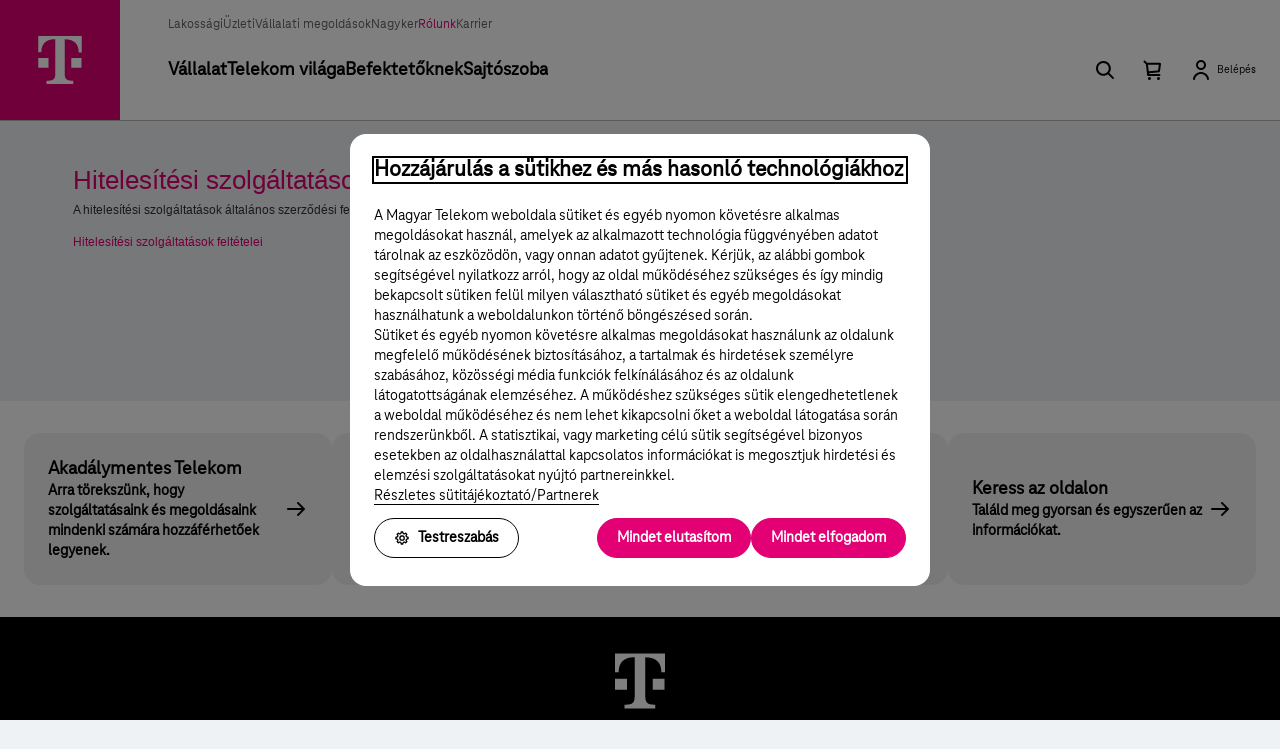

--- FILE ---
content_type: text/html;charset=UTF-8
request_url: https://www.telekom.hu/rolunk/szolgaltatas/aszf/hitelesitesi_szolgaltatas
body_size: 2865
content:
<!DOCTYPE html PUBLIC "-//W3C//DTD XHTML 1.0 Transitional//EN" "http://www.w3.org/TR/xhtml1/DTD/xhtml1-transitional.dtd"><html xmlns="http://www.w3.org/1999/xhtml" xmlns:dl="http://magyartelekom.hu/distributionlayer" lang="hu" xml:lang="hu" itemscope="itemscope" itemtype="">
<head xmlns:xs="http://www.w3.org/2001/XMLSchema">
   <meta property="og:title" content="Magyar Telekom" />
   <meta property="og:image" content="https://www.telekom.hu/static-tr-frame/sw/frame-ui/g/flat/magyartelekom_share.png" />
   <meta property="og:description" content="A Magyar Telekom Csoport a hazai távközlési piac teljes szolgáltatás-portfólióját elérhetővé teszi, legyen szó kommunikációs megoldásokról vagy szórakozásról." />
   <meta property="og:site_name" content="Magyar Telekom" />
   <meta name="title" content="Magyar Telekom" />
   <meta name="description" content="A Magyar Telekom Csoport a hazai távközlési piac teljes szolgáltatás-portfólióját elérhetővé teszi, legyen szó kommunikációs megoldásokról vagy szórakozásról." />
   <link rel="image_src" href="https://www.telekom.hu/static-tr-frame/sw/frame-ui/g/flat/magyartelekom_share.png" />
   <title>Hitelesítési szolgáltatások - Hitelesítési szolgáltatások - Magyar Telekom</title>
   <meta http-equiv="content-type" content="text/html; charset=utf-8" />
   <meta http-equiv="imagetoolbar" content="no" />
   <meta name="keywords" content="" />
   <link rel="manifest" href="/manifest.json" />
   <meta name="apple-itunes-app" content="app-id=588993858" />
   <meta name="google-play-app" content="app-id=hu.telekom.telekomapp" />
   <link rel="manifest" href="/static-tr/manifest.json" />
   <meta name="robots" content="noodp" />
   <link rel="canonical" href="https://www.telekom.hu/rolunk/szolgaltatas/aszf/hitelesitesi_szolgaltatas" />
   <meta name="cms-repository-url" content="sw7://telekom.hu/A/ABA/10048171/4" />
   <meta name="verify-v1" content="9Vh9qq0xZ7BVhGnGuDAa0F4yuqupwoCkLwe+C2ZJv0w=" />
   <link rel="preload" as="font" type="font/woff" crossorigin="" href="/static-tr-frame/fonts/TeleNeoWeb-Regular.woff" />
   <link rel="preload" as="font" type="font/woff" crossorigin="" href="/static-tr-frame/fonts/TeleNeoWeb-Medium.woff" />
   <link rel="preload" as="font" type="font/woff" crossorigin="" href="/static-tr-frame/fonts/TeleNeoWeb-Bold.woff" />
   <link rel="preload" as="font" type="font/woff" crossorigin="" href="/static-tr-frame/fonts/TeleNeoWeb-ExtraBold.woff" />
   <link rel="stylesheet" type="text/css" media="all" href="/static-tr-frame/frame.css?_t=1764593633116" />
   <link rel="stylesheet" type="text/css" media="all" href="/static-tr/c4/c/common_singlebrand.css" />
   <link rel="icon" href="/favicon.ico" type="image/x-icon" />
   <link rel="shortcut icon" href="/favicon.ico" type="image/x-icon" />
   <link rel="stylesheet" media="screen,print" type="text/css" href="/static-tr/c4/c/style.css" />
   <link rel="stylesheet" media="screen" type="text/css" href="/static-tr/c4/c/mod_layout_ABA.css" />
   <script type="text/javascript">
   //<![CDATA[
   	window.mtsocialShareParams = {likeparent: '',iwiw: 'off',parent: '#middle-wide-column' };
   //]]>
   </script>
   <script type="text/javascript">
   //<![CDATA[
   	window.browserDetectSettings = {position: 'center', firefox: '21.0', explorer: '8.0'};
   //]]>
   </script>
   
   <link rel="preload" as="fetch" crossorigin="" href="/static-tr-frame/json/frame/header/header-rolunk-hu.json" />
   <link rel="preload" as="fetch" crossorigin="" href="/static-tr-frame/json/frame/footer/footer-rolunk-hu.json" />
   <script type="module" src="/static-tr-frame/frame.js?_t=1764593633116"></script>
   
   <script type="text/javascript" src="/static-tr/c4/j/lib/jquery/1.10.1/jquery.min.js"></script>
   <script type="text/javascript" src="/static-tr/c4/j/lib/headjs/0.99/head.min.js"></script>
   <script type="text/javascript" src="/static-tr/c4/j/lib/kiro/frameloader.min.js"></script>
   <script type="text/javascript">
   	var leftmenuHref = '/rolunk/szolgaltatas/aszf/hitelesitesi_szolgaltatas';
   </script>
   <link rel="stylesheet" media="print" type="text/css" href="/static-tr/c4/c/printp.css" />
   <script type="text/javascript" src="/static-tr/c4/j/prototype.js"></script>
   <script type="text/javascript" src="/static-tr/c4/j/av_cross_framework_utility.js"></script>
   <script type="text/javascript" src="/static-tr/c4/j/mainmenu.js"></script>
   <script type="text/javascript" src="/static-tr/c4/j/printonload.js"></script>
   <script type="text/javascript" src="/static-tr/c4/j/clearbox.js"></script>
   <script type="text/javascript" src="/static-tr/c4/j/colheight.js"></script>
   
   <script type="text/javascript" src="/static-tr/c4/j/script.js"></script>
   <script type="text/javascript" src="/static-tr/c4/j/swfobject.js"></script>
   
   
</head>
<body xmlns:xs="http://www.w3.org/2001/XMLSchema" itemscope="itemscope" itemtype="https://www.telekom.hu/rolunk/szolgaltatas/aszf/hitelesitesi_szolgaltatas" class="ABA">
   <!--frame alkalmazas - header - A-->
   <header data-domain="rolunk" data-type="hu" data-theme="default" data-is-preview="false" data-search-enabled="true" data-is-main="false" data-is-myts="false" data-language-enabled="true" data-sticky-enabled="false" data-header-mode="slide-up"></header>
   <!--frame alkalmazas - header - A-->
   <div class="wrapper">
      <div class="page">
         <div class="main telekom-holder clearfix">
            <aside id="frameAsideLeft">
               <nav id="leftMenu">
                  <!--frame alkalmazas - leftmenu - A-->
                  <div id="left-menu"></div>
                  <!--frame alkalmazas - leftmenu - A-->
               </nav>
            </aside>
            <div class="container" id="container">
               <div class="middle-wide-column" id="middle-wide-column">
                  <div class="heading clearfix">
                     <h1>Hitelesítési szolgáltatások</h1>
                  </div>
                  
                  <div class="general-wide-box">
                     
                     <p>
                        A hitelesítési szolgáltatások általános szerződési feltételeit az alábbi oldalon 
                        találhatja:
                        
                     </p>
                     
                     <p class="last">
                        
                        <a href="http://www.t-systems.hu/nagyvallalatok/hitelesites_szolgaltatasok" target="_blank">Hitelesítési szolgáltatások feltételei</a>
                        
                     </p>
                     
                  </div>
                  
               </div>
               <div id="rightColumn"> </div>
            </div>
         </div>
      </div>
   </div>
   <!--frame alkalmazas - footer - A-->
   <footer data-domain="rolunk" data-type="hu" data-theme="default" data-is-preview="false"></footer>
   <!--frame alkalmazas - footer - A-->
   
   <noscript>
   	<iframe src="//www.googletagmanager.com/ns.html?id=GTM-WS5KL8" height="0" width="0" style="display: none; visibility: hidden;"></iframe>
   </noscript>
   <script type="text/javascript">
   //<![CDATA[
   	var dataLayer = [];
   	var edLayer = [];
   	(function(w, d, s, l, i){
   		w[l] = w[l] || [];
   		w[l].push({
   			'gtm.start': new Date().getTime(),
   			event: 'gtm.js'
   		});
   		var f = d.getElementsByTagName(s)[0],
   			j = d.createElement(s),
   			dl = l != 'dataLayer' ? '&l= ' + l : '';
   		j.async = true;
   		j.src = '//www.googletagmanager.com/gtm.js?id=' + i + dl;
   		f.parentNode.insertBefore(j, f);
   	})(window, document, 'script', 'dataLayer', 'GTM-WS5KL8');
   //]]>
   </script>
   
</body></html>

--- FILE ---
content_type: text/css
request_url: https://www.telekom.hu/static-tr-frame/frame.css?_t=1764593633116
body_size: 12021
content:
@charset "UTF-8";@font-face{font-family:TeleNeoWeb;font-style:normal;font-weight:400;src:url(./fonts/TeleNeoWeb-Regular.woff) format("woff")}@font-face{font-family:TeleNeoWeb;font-style:normal;font-weight:500;src:url(./fonts/TeleNeoWeb-Medium.woff) format("woff")}@font-face{font-family:TeleNeoWeb;font-style:normal;font-weight:700;src:url(./fonts/TeleNeoWeb-Bold.woff) format("woff")}@font-face{font-family:TeleNeoWeb;font-style:normal;font-weight:900;src:url(./fonts/TeleNeoWeb-ExtraBold.woff) format("woff")}@font-face{font-family:TeleNeo Var;font-style:normal;font-weight:400;src:url(./fonts/TeleNeoVariable-Upright.woff2) format("woff2")}@font-face{font-family:TeleNeo Var;font-style:italic;font-weight:400;src:url(./fonts/TeleNeoVariable-Italic.woff2) format("woff2")}[data-v-bc4e7195]{box-sizing:border-box;margin:0;outline:none;padding:0}[data-v-bc4e7195]:after,[data-v-bc4e7195]:before{box-sizing:inherit}body[data-v-bc4e7195],html[data-v-bc4e7195]{border:0;line-height:1;min-height:100%;position:relative;scroll-behavior:smooth;width:100%}.header-desktop .segmentbar[data-v-bc4e7195]{display:flex;position:relative;width:100%;z-index:10}.header-desktop .segmentbar ul[data-v-bc4e7195]{column-gap:40px;display:flex;list-style-type:none;margin:0;padding:0}.header-desktop .segmentbar ul li a[data-v-bc4e7195]{font-size:14px;font-style:normal;font-weight:500;line-height:17.5px;color:#626262;font-family:TeleNeo Var,sans-serif;padding:2px 0;transition:all .3s}.header-desktop .segmentbar ul li a.active[data-v-bc4e7195]{color:#e20074}.header-desktop .segmentbar ul li a[data-v-bc4e7195]:hover{color:#e83390}.header-desktop .segmentbar ul li a[data-v-bc4e7195]:focus-visible{border-radius:6px;outline-offset:2px}@font-face{font-family:TeleNeoWeb;font-style:normal;font-weight:400;src:url(./fonts/TeleNeoWeb-Regular.woff) format("woff")}@font-face{font-family:TeleNeoWeb;font-style:normal;font-weight:500;src:url(./fonts/TeleNeoWeb-Medium.woff) format("woff")}@font-face{font-family:TeleNeoWeb;font-style:normal;font-weight:700;src:url(./fonts/TeleNeoWeb-Bold.woff) format("woff")}@font-face{font-family:TeleNeoWeb;font-style:normal;font-weight:900;src:url(./fonts/TeleNeoWeb-ExtraBold.woff) format("woff")}@font-face{font-family:TeleNeo Var;font-style:normal;font-weight:400;src:url(./fonts/TeleNeoVariable-Upright.woff2) format("woff2")}@font-face{font-family:TeleNeo Var;font-style:italic;font-weight:400;src:url(./fonts/TeleNeoVariable-Italic.woff2) format("woff2")}[data-v-e85a91b7]{box-sizing:border-box;margin:0;outline:none;padding:0}[data-v-e85a91b7]:after,[data-v-e85a91b7]:before{box-sizing:inherit}body[data-v-e85a91b7],html[data-v-e85a91b7]{border:0;line-height:1;min-height:100%;position:relative;scroll-behavior:smooth;width:100%}.header-desktop .languages-menu[data-v-e85a91b7],.header-simplified .languages-menu[data-v-e85a91b7]{column-gap:16px;display:flex}.header-desktop .languages-menu .language[data-v-e85a91b7],.header-simplified .languages-menu .language[data-v-e85a91b7]{font-size:14px;font-style:normal;font-weight:500;line-height:17.5px;background:transparent;border:none;color:#000;cursor:pointer;font-family:TeleNeo Var,sans-serif;padding:2px 0;position:relative;transition:all .3s;white-space:nowrap;z-index:3}.header-desktop .languages-menu .language.active[data-v-e85a91b7],.header-simplified .languages-menu .language.active[data-v-e85a91b7]{color:#e20074}.header-desktop .languages-menu .language[data-v-e85a91b7]:hover,.header-simplified .languages-menu .language[data-v-e85a91b7]:hover{color:#e83390}.header-desktop .languages-menu .language[data-v-e85a91b7]:focus-visible,.header-simplified .languages-menu .language[data-v-e85a91b7]:focus-visible{border-radius:6px;outline-offset:2px}.header-mobile .languages-menu[data-v-e85a91b7]{border-bottom:1px solid #b6b6b6;column-gap:8px;display:flex;justify-content:flex-end;padding:14px 0}.header-mobile .languages-menu .language[data-v-e85a91b7]{font-size:14px;font-style:normal;font-weight:500;line-height:17.5px;background:transparent;border:none;color:#000;cursor:pointer;font-family:TeleNeo Var,sans-serif;padding:1px 8px;position:relative;transition:all .3s;white-space:nowrap;z-index:3}.header-mobile .languages-menu .language.active[data-v-e85a91b7]{color:#e20074}.header-mobile .languages-menu .language[data-v-e85a91b7]:hover{color:#e83390}.header-mobile .languages-menu .language[data-v-e85a91b7]:focus-visible{border-radius:6px;outline-offset:2px}.logo a[data-v-7798c899]{align-items:center;background:#e20074;display:flex;justify-content:center;position:relative;transition:all .3s;z-index:1}.logo a svg[data-v-7798c899]{color:#fff;transition:all .3s}.logo a:hover svg[data-v-7798c899]{color:#f9cce3}.header-desktop .logo a[data-v-7798c899]{height:120px;width:120px}.header-desktop .logo a svg[data-v-7798c899]{height:62px;width:56px}.header-mobile .logo a[data-v-7798c899]{height:60px;width:60px}.header-mobile .logo a svg[data-v-7798c899]{height:38px;width:32px}.header-simplified .logo a[data-v-7798c899]{height:60px;width:60px}.header-simplified .logo a svg[data-v-7798c899]{height:38px;width:32px}.header .header-mobile--active .header-mobile .logo svg[data-v-7798c899],.header .header-mobile .logo svg[data-v-7798c899]{transition-delay:0s}@font-face{font-family:TeleNeoWeb;font-style:normal;font-weight:400;src:url(./fonts/TeleNeoWeb-Regular.woff) format("woff")}@font-face{font-family:TeleNeoWeb;font-style:normal;font-weight:500;src:url(./fonts/TeleNeoWeb-Medium.woff) format("woff")}@font-face{font-family:TeleNeoWeb;font-style:normal;font-weight:700;src:url(./fonts/TeleNeoWeb-Bold.woff) format("woff")}@font-face{font-family:TeleNeoWeb;font-style:normal;font-weight:900;src:url(./fonts/TeleNeoWeb-ExtraBold.woff) format("woff")}@font-face{font-family:TeleNeo Var;font-style:normal;font-weight:400;src:url(./fonts/TeleNeoVariable-Upright.woff2) format("woff2")}@font-face{font-family:TeleNeo Var;font-style:italic;font-weight:400;src:url(./fonts/TeleNeoVariable-Italic.woff2) format("woff2")}[data-v-8ef1cac8]{box-sizing:border-box;margin:0;outline:none;padding:0}[data-v-8ef1cac8]:after,[data-v-8ef1cac8]:before{box-sizing:inherit}body[data-v-8ef1cac8],html[data-v-8ef1cac8]{border:0;line-height:1;min-height:100%;position:relative;scroll-behavior:smooth;width:100%}.header .main-menu[data-v-8ef1cac8]{align-items:center;display:flex;height:100%;margin-right:auto;z-index:2}#frame-megamenu[data-v-8ef1cac8],.navigation-container[data-v-8ef1cac8]{height:100%}.main-menu .nav[data-v-8ef1cac8]{display:flex;gap:56px;height:100%}.main-menu .nav .menuitem[data-v-8ef1cac8]:after{background:transparent;border-radius:999px;bottom:0;content:"";display:block;height:4px;left:0;position:absolute;transform:scaleX(0);transition:all .3s;width:100%}.main-menu .nav .menuitem.default[data-v-8ef1cac8]{color:#e20074}.main-menu .nav .menuitem[data-v-8ef1cac8]:hover{color:#e83390}.main-menu .nav .menuitem .menuitem-name[data-v-8ef1cac8]{font-size:20px;font-style:normal;font-weight:655;line-height:24px;align-items:flex-start;background-color:transparent;border:none;color:#000;cursor:pointer;display:flex;height:100%;overflow:hidden;position:relative;text-overflow:ellipsis;transition:color .2s;z-index:1}.main-menu .nav .menuitem .menuitem-name[data-v-8ef1cac8]:after{background:transparent;border-radius:999px;bottom:0;content:"";display:block;height:4px;left:0;position:absolute;transform:scaleX(0);transition:all .3s;width:100%}.main-menu .nav .menuitem .menuitem-name[data-v-8ef1cac8]:hover{color:#e83390}.header-desktop--active .main-menu .nav .menuitem.active .menuitem-name[data-v-8ef1cac8]:after{background:#e20074;transform:scaleX(1)}.main-menu .menuitem-panel[data-v-8ef1cac8]{background:#fff;display:flex;height:auto;justify-content:center;left:0;overflow:hidden;position:absolute;top:auto;width:100%}.menu-open-enter-active[data-v-8ef1cac8]{animation:menu-open-8ef1cac8 .3s}.menu-open-leave-active[data-v-8ef1cac8]{animation:menu-open-8ef1cac8 .2s reverse}.menuitem-panel-container[data-v-8ef1cac8]{display:flex;flex-direction:row;justify-content:flex-end;max-width:1576px;width:100%}.main-menu .menuitem-container[data-v-8ef1cac8]{column-gap:2px;display:flex;flex-grow:0;justify-content:space-between;max-width:1456px;padding:24px 24px 24px 40px;width:100%}.main-menu .menu-list[data-v-8ef1cac8]{display:flex;flex:1;flex-direction:column;position:relative}.main-menu .menu-links[data-v-8ef1cac8]{display:flex;flex-direction:column;height:100%;list-style-type:none;padding:0}.main-menu .menu-links a[data-v-8ef1cac8]{font-size:16px;font-style:normal;font-weight:500;line-height:20px;align-items:center;color:#000;display:flex;flex-direction:row;justify-content:flex-start;min-height:48px;padding:8px;position:relative;text-decoration:none;transition:all .3s}.main-menu .menu-links a[data-v-8ef1cac8]:hover{color:#e83390}.main-menu .menu-links .menu-list-title a[data-v-8ef1cac8]{font-size:16px;font-style:normal;font-weight:655;line-height:20px;align-items:flex-start;justify-content:space-between}.main-menu .menu-links .menu-list-title a span[data-v-8ef1cac8]{border-bottom:0 solid transparent;transition:all .3s}.main-menu .menu-links .menu-list-title a[data-v-8ef1cac8]:hover{color:#e83390}.main-menu .menu-links .menu-list-title a:hover span[data-v-8ef1cac8]{border-bottom:1px solid #e20074}.main-menu .menu-links .menu-list-title a svg[data-v-8ef1cac8]{color:inherit;height:24px;width:24px}.header .main-menu .menu-links li[data-v-8ef1cac8]{display:block;height:auto}.header .main-menu .menu-links li[data-v-8ef1cac8]:after{display:none}.main-menu .menu-links .menu-link[data-v-8ef1cac8]:hover:after,.main-menu .menu-links .menu-link[data-v-8ef1cac8]:hover:before{background-color:#e20074}@keyframes menu-open-8ef1cac8{0%{max-height:0}to{max-height:1000px}}@font-face{font-family:TeleNeoWeb;font-style:normal;font-weight:400;src:url(./fonts/TeleNeoWeb-Regular.woff) format("woff")}@font-face{font-family:TeleNeoWeb;font-style:normal;font-weight:500;src:url(./fonts/TeleNeoWeb-Medium.woff) format("woff")}@font-face{font-family:TeleNeoWeb;font-style:normal;font-weight:700;src:url(./fonts/TeleNeoWeb-Bold.woff) format("woff")}@font-face{font-family:TeleNeoWeb;font-style:normal;font-weight:900;src:url(./fonts/TeleNeoWeb-ExtraBold.woff) format("woff")}@font-face{font-family:TeleNeo Var;font-style:normal;font-weight:400;src:url(./fonts/TeleNeoVariable-Upright.woff2) format("woff2")}@font-face{font-family:TeleNeo Var;font-style:italic;font-weight:400;src:url(./fonts/TeleNeoVariable-Italic.woff2) format("woff2")}[data-v-b7bbcf7c]{box-sizing:border-box;margin:0;outline:none;padding:0}[data-v-b7bbcf7c]:after,[data-v-b7bbcf7c]:before{box-sizing:inherit}body[data-v-b7bbcf7c],html[data-v-b7bbcf7c]{border:0;line-height:1;min-height:100%;position:relative;scroll-behavior:smooth;width:100%}.telekom-basket-empty[data-v-b7bbcf7c]{align-items:flex-start;display:flex;flex-flow:column nowrap;gap:4px}.telekom-basket-empty .basket-title[data-v-b7bbcf7c]{color:#000;display:block;font-size:32px;font-style:normal;font-weight:655;line-height:32px}.telekom-basket-empty .basket-title[data-v-b7bbcf7c]:focus-visible{border-radius:2px;outline:2px solid #000;outline-offset:2px;position:relative}@media (max-width: 575px){.telekom-basket-empty .basket-title[data-v-b7bbcf7c]{font-size:24px;line-height:24px}}.telekom-basket-empty p[data-v-b7bbcf7c]{color:#000;margin-bottom:24px;font-size:16px;font-style:normal;font-weight:500;line-height:20px}.telekom-basket-empty ul[data-v-b7bbcf7c]{width:100%}.telekom-basket-empty li[data-v-b7bbcf7c]{display:block;width:100%}.telekom-basket-empty a[data-v-b7bbcf7c]{font-size:16px;font-style:normal;font-weight:655;line-height:20px;align-items:center;color:#000;display:flex;flex-flow:row nowrap;gap:8px;padding:12px;position:relative;transition:.3s all;width:100%}.telekom-basket-empty a[data-v-b7bbcf7c]:after{content:"";height:20px;position:absolute;right:0;width:20px}.telekom-basket-empty a[data-v-b7bbcf7c]:hover{color:#e20074}.telekom-basket-empty a:hover .icon-wrapper[data-v-b7bbcf7c]{color:inherit}.telekom-basket-empty a[data-v-b7bbcf7c]:active{color:#c00063}.telekom-basket-empty a:active .icon-wrapper[data-v-b7bbcf7c]{color:inherit}.telekom-basket-empty .icon-wrapper[data-v-b7bbcf7c]{align-items:center;border-radius:50%;color:#000;display:flex;flex:0 0 auto;flex-flow:row nowrap;justify-content:center}.telekom-basket-empty svg[data-v-b7bbcf7c]{color:inherit;display:inherit;fill:inherit;font-size:20px;height:24px;margin:auto;min-width:1em;stroke:inherit;width:24px}@font-face{font-family:TeleNeoWeb;font-style:normal;font-weight:400;src:url(./fonts/TeleNeoWeb-Regular.woff) format("woff")}@font-face{font-family:TeleNeoWeb;font-style:normal;font-weight:500;src:url(./fonts/TeleNeoWeb-Medium.woff) format("woff")}@font-face{font-family:TeleNeoWeb;font-style:normal;font-weight:700;src:url(./fonts/TeleNeoWeb-Bold.woff) format("woff")}@font-face{font-family:TeleNeoWeb;font-style:normal;font-weight:900;src:url(./fonts/TeleNeoWeb-ExtraBold.woff) format("woff")}@font-face{font-family:TeleNeo Var;font-style:normal;font-weight:400;src:url(./fonts/TeleNeoVariable-Upright.woff2) format("woff2")}@font-face{font-family:TeleNeo Var;font-style:italic;font-weight:400;src:url(./fonts/TeleNeoVariable-Italic.woff2) format("woff2")}[data-v-7daee317]{box-sizing:border-box;margin:0;outline:none;padding:0}[data-v-7daee317]:after,[data-v-7daee317]:before{box-sizing:inherit}body[data-v-7daee317],html[data-v-7daee317]{border:0;line-height:1;min-height:100%;position:relative;scroll-behavior:smooth;width:100%}.telekom-basket-content .basket-title[data-v-7daee317]{font-size:20px;font-style:normal;font-weight:655;line-height:24px;color:#000;margin-bottom:24px}.telekom-basket-content ul[data-v-7daee317]{display:flex;flex-direction:column;gap:4px;margin-bottom:24px}.telekom-basket-content ul li[data-v-7daee317]{align-items:center;display:flex;flex-flow:row nowrap;gap:12px;justify-content:flex-start;padding:4px 12px 4px 8px;width:100%}.telekom-basket-content ul li .deviceimage[data-v-7daee317]{height:auto;width:100%}.telekom-basket-content ul li .title[data-v-7daee317]{font-size:16px;font-style:normal;font-weight:655;line-height:20px;align-items:center;color:#000;display:flex;flex-flow:row nowrap;justify-content:flex-start;overflow-wrap:break-word;word-break:normal}.telekom-basket-content ul li .description[data-v-7daee317]{font-size:16px;font-style:normal;font-weight:655;line-height:20px;color:#626262}.telekom-basket-content ul li .icon-wrapper[data-v-7daee317]{align-items:center;border-radius:50%;display:flex;flex:0 0 auto;flex-flow:row nowrap;height:36px;justify-content:center;position:relative;width:36px}.telekom-basket-content ul li .icon-wrapper.modifiedservice[data-v-7daee317],.telekom-basket-content ul li .icon-wrapper.newservice[data-v-7daee317]{border-radius:50%}.telekom-basket-content ul li .icon-wrapper.modifiedservice[data-v-7daee317]:after,.telekom-basket-content ul li .icon-wrapper.newservice[data-v-7daee317]:after{border-radius:999px;content:"";height:9px;position:absolute;right:5px;top:3px;width:9px}.telekom-basket-content ul li .icon-wrapper.modifiedservice[data-v-7daee317]:after{background-color:#1bada2}.telekom-basket-content ul li .icon-wrapper.newservice[data-v-7daee317]:after{background-color:#e20074}.telekom-basket-content ul li svg[data-v-7daee317]{color:inherit;display:inherit;fill:inherit;height:24px;margin:auto;stroke:inherit;width:24px}.telekom-basket-content li.morelistiem[data-v-7daee317]{margin-bottom:24px}.telekom-basket-content .tobasket[data-v-7daee317]{font-size:16px;font-style:normal;font-weight:655;line-height:20px;text-decoration-skip-ink:none;text-decoration-style:solid;text-decoration-thickness:auto;text-underline-offset:auto;text-underline-position:from-font;align-items:center;align-self:stretch;background:#e20074;border-radius:999px;color:#fff;display:flex;gap:12px;justify-content:center;margin:4px 0;padding:10px 20px;transition:all .3s;width:100%}.telekom-basket-content .tobasket[data-v-7daee317]:hover{background:#e83390}.telekom-basket-content .tobasket[data-v-7daee317]:active{background:#c00063;border-color:#c00063;color:#fff}.telekom-basket-content .savebasket-container[data-v-7daee317]{display:flex;justify-content:flex-start}.telekom-basket-content .savebasket-container .savebasket[data-v-7daee317]{font-size:16px;font-style:normal;font-weight:655;line-height:20px;text-decoration-skip-ink:none;text-decoration-style:solid;text-decoration-thickness:auto;text-underline-offset:auto;text-underline-position:from-font;align-items:center;align-self:stretch;color:#000;display:flex;gap:8px;justify-content:center;margin:4px 0;padding:10px 20px;transition:all .3s;width:100%}.telekom-basket-content .savebasket-container .savebasket svg[data-v-7daee317]{color:inherit;height:24px;width:24px}.header-mobile .telekom-basket .telekom-basket-mobile[data-v-7daee317]{align-items:center;background:transparent;border:none;cursor:pointer;display:flex;height:32px;justify-content:center;width:32px}.header .header-mobile .telekom-basket .telekom-basket-mobile svg[data-v-7daee317]{color:#e20074;height:20px;transition:color .2s;transition-delay:0s;width:auto}.header-mobile.header-mobile--active .telekom-basket .telekom-basket-mobile svg[data-v-7daee317]{color:#e20074;transition-delay:0s}.header-mobile .telekom-basket .telekom-basket-dropdown ul li .telekom-basket-item[data-v-7daee317]{display:inline-flex}.header-desktop .telekom-basket .telekom-basket-dropdown .telekom-basket-button-notification[data-v-7daee317],.header-mobile .telekom-basket .telekom-basket-dropdown .telekom-basket-button-notification[data-v-7daee317]{margin-left:4px;position:static}@font-face{font-family:TeleNeoWeb;font-style:normal;font-weight:400;src:url(./fonts/TeleNeoWeb-Regular.woff) format("woff")}@font-face{font-family:TeleNeoWeb;font-style:normal;font-weight:500;src:url(./fonts/TeleNeoWeb-Medium.woff) format("woff")}@font-face{font-family:TeleNeoWeb;font-style:normal;font-weight:700;src:url(./fonts/TeleNeoWeb-Bold.woff) format("woff")}@font-face{font-family:TeleNeoWeb;font-style:normal;font-weight:900;src:url(./fonts/TeleNeoWeb-ExtraBold.woff) format("woff")}@font-face{font-family:TeleNeo Var;font-style:normal;font-weight:400;src:url(./fonts/TeleNeoVariable-Upright.woff2) format("woff2")}@font-face{font-family:TeleNeo Var;font-style:italic;font-weight:400;src:url(./fonts/TeleNeoVariable-Italic.woff2) format("woff2")}[data-v-87802f08]{box-sizing:border-box;margin:0;outline:none;padding:0}[data-v-87802f08]:after,[data-v-87802f08]:before{box-sizing:inherit}body[data-v-87802f08],html[data-v-87802f08]{border:0;line-height:1;min-height:100%;position:relative;scroll-behavior:smooth;width:100%}.header-desktop .telekom-basket[data-v-87802f08]{position:relative}.header-desktop .telekom-basket button[data-v-87802f08]{font-size:20px;font-style:normal;font-weight:655;line-height:24px;align-items:flex-start;background-color:transparent;border:none;color:inherit;cursor:pointer;display:flex;font-family:TeleNeo Var,sans-serif;height:100%;padding:0 12px;position:relative;text-overflow:ellipsis;transition:color .2s;z-index:1}.header-desktop .telekom-basket button .icon-wrapper[data-v-87802f08]{height:100%;position:relative}.header-desktop .telekom-basket button .icon-wrapper svg[data-v-87802f08]{color:#000;height:24px;transition:all .3s;width:24px}.header-desktop .telekom-basket button[data-v-87802f08]:hover{color:#e20074}.header-desktop .telekom-basket button:hover .basket-counter[data-v-87802f08]{background:#000}.header-desktop .telekom-basket button:hover .icon-wrapper svg[data-v-87802f08]{color:#e83390}.header-desktop .telekom-basket button[data-v-87802f08]:after{background:transparent;border-radius:999px;bottom:0;content:"";display:block;height:4px;left:0;position:absolute;transform:scaleX(0);transition:all .3s;width:100%}.header-desktop .telekom-basket .basket-counter[data-v-87802f08]{background:#e20074;border-radius:16px;color:#fff;display:block;height:16px;left:calc(50% + 12px);padding:2px 4px 0;position:absolute;top:-6px;transform:translate(-50%);transition:all .3s;width:16px}.header-desktop .telekom-basket .basket-counter span[data-v-87802f08]{font-size:12px;font-style:normal;font-weight:655;line-height:15.6px;height:100%;left:50%;position:absolute;top:2px;transform:translate(-50%);width:100%}.header-mobile .telekom-basket[data-v-87802f08]{align-items:center;display:flex;height:100%}.header-mobile .telekom-basket button[data-v-87802f08]{align-items:center;background:transparent;border:none;cursor:pointer;display:flex;flex-wrap:nowrap;height:100%;justify-content:center;padding:0 12px;position:relative;width:100%}.header-mobile .telekom-basket button svg[data-v-87802f08]{color:#000;font-size:20px;height:24px;min-width:1em;stroke:inherit;transition:color .2s 0s;width:24px}.header-mobile .telekom-basket button[data-v-87802f08]:after{background:transparent;border-radius:999px;bottom:0;content:"";display:block;height:4px;left:0;position:absolute;transform:scaleX(0);transition:all .3s;width:100%}.header-mobile .telekom-basket .icon-wrapper[data-v-87802f08]{position:relative}.header-mobile .telekom-basket .basket-counter[data-v-87802f08]{align-items:center;background:#e20074;border-radius:100%;color:#fff;display:flex;flex-direction:column;height:16px;justify-content:center;min-width:16px;padding:2px;position:absolute;right:-5px;text-align:center;top:-6px}.header-mobile .telekom-basket .basket-counter span[data-v-87802f08]{font-size:12px;font-style:normal;font-weight:655;line-height:15.6px;height:100%;left:50%;position:absolute;top:2px;transform:translate(-50%);width:100%}.header-mobile.header-mobile--basket-active .telekom-basket button[data-v-87802f08]:after{background:#e20074;transform:scaleX(1)}.header-desktop.header-desktop--basket-active .telekom-basket button[data-v-87802f08]:after{background:#e20074;transform:scaleX(1)}.header-mobile .telekom-basket .telekom-basket-mobile[data-v-87802f08]{align-items:center;background:transparent;border:none;cursor:pointer;display:flex;height:32px;justify-content:center;width:32px}.telekom-basket .telekom-basket-dropdown[data-v-87802f08]{background:#fff;border:1px solid #b6b6b6;height:auto;position:absolute}.header-desktop .telekom-basket .telekom-basket-dropdown[data-v-87802f08]{border-radius:16px;padding:20px 24px;right:-16px;top:67px;width:352px}.header-mobile .telekom-basket .telekom-basket-dropdown[data-v-87802f08]{left:0;overflow:hidden;padding:20px 24px;top:62px;width:100%}.header-mobile .telekom-basket .telekom-basket-dropdown[data-v-87802f08] .telekom-basket-empty ul li+li{border-top:1px solid #b6b6b6}.header-desktop .telekom-basket-open-enter-active[data-v-87802f08]{animation:desktop-telekom-basket-open-87802f08 .4s normal}.header-desktop .telekom-basket-open-leave-active[data-v-87802f08]{animation:desktop-telekom-basket-open-87802f08 .4s reverse}.header-mobile .telekom-basket-open-enter-active[data-v-87802f08]{animation:telekom-basket-open-87802f08 .4s normal}.header-mobile .telekom-basket-open-leave-active[data-v-87802f08]{animation:telekom-basket-open-87802f08 .4s reverse}@keyframes lds-ring-87802f08{0%{transform:rotate(0)}to{transform:rotate(360deg)}}@keyframes telekom-basket-open-87802f08{0%{max-height:0}to{max-height:1000px}}@keyframes desktop-telekom-basket-open-87802f08{0%{opacity:0}to{opacity:1}}@keyframes user-login-87802f08{0%{margin-left:0;max-width:127px;opacity:0;overflow:hidden;width:127px}40%{margin-left:0;opacity:0;overflow:hidden;width:127px}to{margin-left:24px;max-width:100%;opacity:1}}@font-face{font-family:TeleNeoWeb;font-style:normal;font-weight:400;src:url(./fonts/TeleNeoWeb-Regular.woff) format("woff")}@font-face{font-family:TeleNeoWeb;font-style:normal;font-weight:500;src:url(./fonts/TeleNeoWeb-Medium.woff) format("woff")}@font-face{font-family:TeleNeoWeb;font-style:normal;font-weight:700;src:url(./fonts/TeleNeoWeb-Bold.woff) format("woff")}@font-face{font-family:TeleNeoWeb;font-style:normal;font-weight:900;src:url(./fonts/TeleNeoWeb-ExtraBold.woff) format("woff")}@font-face{font-family:TeleNeo Var;font-style:normal;font-weight:400;src:url(./fonts/TeleNeoVariable-Upright.woff2) format("woff2")}@font-face{font-family:TeleNeo Var;font-style:italic;font-weight:400;src:url(./fonts/TeleNeoVariable-Italic.woff2) format("woff2")}[data-v-79ad9b20]{box-sizing:border-box;margin:0;outline:none;padding:0}[data-v-79ad9b20]:after,[data-v-79ad9b20]:before{box-sizing:inherit}body[data-v-79ad9b20],html[data-v-79ad9b20]{border:0;line-height:1;min-height:100%;position:relative;scroll-behavior:smooth;width:100%}.loader[data-v-79ad9b20]{animation:loading-rotate-79ad9b20 ease-in-out 3s infinite;position:relative}.loader circle[data-v-79ad9b20]{cx:50%;cy:50%;position:absolute}.loader circle.base[data-v-79ad9b20]{fill:transparent;stroke:#b6b6b6}.loader circle.stroke[data-v-79ad9b20]{fill:transparent;stroke:#e20074}.loader.loader-big[data-v-79ad9b20]{height:48px;width:48px}.loader.loader-big circle[data-v-79ad9b20]{r:22;stroke-width:3px}.loader.loader-big circle.stroke[data-v-79ad9b20]{animation:circle-79ad9b20 ease-in-out 3s infinite}.loader.loader-small[data-v-79ad9b20]{height:24px;width:24px}.loader.loader-small circle[data-v-79ad9b20]{r:11;stroke-width:2px}.loader.loader-small circle.stroke[data-v-79ad9b20]{animation:circle-small-79ad9b20 ease-in-out 3s infinite}@keyframes loading-rotate-79ad9b20{to{transform:rotate(360deg)}}@keyframes circle-small-79ad9b20{0%{stroke-dasharray:15,63;stroke-dashoffset:15}50%{stroke-dasharray:69,63;stroke-dashoffset:0}to{stroke-dasharray:15,63;stroke-dashoffset:-141}}@keyframes circle-79ad9b20{0%{stroke-dasharray:29.41,123.53;stroke-dashoffset:29.41}50%{stroke-dasharray:150.78,123.53;stroke-dashoffset:0}to{stroke-dasharray:29.41,123.53;stroke-dashoffset:-276.47}}@font-face{font-family:TeleNeoWeb;font-style:normal;font-weight:400;src:url(./fonts/TeleNeoWeb-Regular.woff) format("woff")}@font-face{font-family:TeleNeoWeb;font-style:normal;font-weight:500;src:url(./fonts/TeleNeoWeb-Medium.woff) format("woff")}@font-face{font-family:TeleNeoWeb;font-style:normal;font-weight:700;src:url(./fonts/TeleNeoWeb-Bold.woff) format("woff")}@font-face{font-family:TeleNeoWeb;font-style:normal;font-weight:900;src:url(./fonts/TeleNeoWeb-ExtraBold.woff) format("woff")}@font-face{font-family:TeleNeo Var;font-style:normal;font-weight:400;src:url(./fonts/TeleNeoVariable-Upright.woff2) format("woff2")}@font-face{font-family:TeleNeo Var;font-style:italic;font-weight:400;src:url(./fonts/TeleNeoVariable-Italic.woff2) format("woff2")}[data-v-539172f2]{box-sizing:border-box;margin:0;outline:none;padding:0}[data-v-539172f2]:after,[data-v-539172f2]:before{box-sizing:inherit}body[data-v-539172f2],html[data-v-539172f2]{border:0;line-height:1;min-height:100%;position:relative;scroll-behavior:smooth;width:100%}.btn-container[data-v-539172f2]{align-items:flex-start;display:flex;flex-direction:column;padding:4px 0}.btn-container button[data-v-539172f2],.btn-container a[data-v-539172f2]{align-items:center;background:#e20074;border:1px solid #e20074;border-radius:999px;color:#fff;display:flex;padding:13px 20px;transition:all .3s;width:auto;font-size:16px;font-style:normal;font-weight:655;line-height:20px}.btn-container button[data-v-539172f2]:hover,.btn-container a[data-v-539172f2]:hover{background:#e83390;border:1px solid #e83390;cursor:pointer}.btn-container button[data-v-539172f2]:focus-visible,.btn-container a[data-v-539172f2]:focus-visible{outline-offset:4px}.btn-container button[data-v-539172f2]:disabled,.btn-container a[data-v-539172f2]:disabled{background:#b6b6b6;border-color:#b6b6b6;color:#626262;cursor:not-allowed}.btn-container button[data-v-539172f2]:disabled:hover,.btn-container a[data-v-539172f2]:disabled:hover{cursor:not-allowed}.btn-container button.secondary[data-v-539172f2],.btn-container a.secondary[data-v-539172f2]{background:#000;border:1px solid #000;color:#fff}.btn-container button.secondary[data-v-539172f2]:hover,.btn-container a.secondary[data-v-539172f2]:hover{background:#414141;border:1px solid #414141;cursor:pointer}.btn-container button.secondary[data-v-539172f2]:disabled,.btn-container a.secondary[data-v-539172f2]:disabled{background:#b6b6b6;border:1px solid #b6b6b6;color:#626262;cursor:not-allowed}.btn-container button.secondary[data-v-539172f2]:disabled:hover,.btn-container a.secondary[data-v-539172f2]:disabled:hover{cursor:not-allowed}.btn-container button.outline[data-v-539172f2],.btn-container a.outline[data-v-539172f2]{background:transparent;border:1px solid #000;color:#000}.btn-container button.outline[data-v-539172f2]:hover,.btn-container a.outline[data-v-539172f2]:hover{background:#ddd;border:1px solid #000;box-shadow:0 0 0 1px #000;cursor:pointer}.btn-container button.outline[data-v-539172f2]:disabled,.btn-container a.outline[data-v-539172f2]:disabled{background:transparent;border:1px solid #b6b6b6;color:#828282;cursor:not-allowed}.btn-container button.outline[data-v-539172f2]:disabled:hover,.btn-container a.outline[data-v-539172f2]:disabled:hover{box-shadow:none;cursor:not-allowed}.btn-container button svg[data-v-539172f2],.btn-container a svg[data-v-539172f2]{height:16px;margin-right:8px;width:16px}@font-face{font-family:TeleNeoWeb;font-style:normal;font-weight:400;src:url(./fonts/TeleNeoWeb-Regular.woff) format("woff")}@font-face{font-family:TeleNeoWeb;font-style:normal;font-weight:500;src:url(./fonts/TeleNeoWeb-Medium.woff) format("woff")}@font-face{font-family:TeleNeoWeb;font-style:normal;font-weight:700;src:url(./fonts/TeleNeoWeb-Bold.woff) format("woff")}@font-face{font-family:TeleNeoWeb;font-style:normal;font-weight:900;src:url(./fonts/TeleNeoWeb-ExtraBold.woff) format("woff")}@font-face{font-family:TeleNeo Var;font-style:normal;font-weight:400;src:url(./fonts/TeleNeoVariable-Upright.woff2) format("woff2")}@font-face{font-family:TeleNeo Var;font-style:italic;font-weight:400;src:url(./fonts/TeleNeoVariable-Italic.woff2) format("woff2")}[data-v-77991fac]{box-sizing:border-box;margin:0;outline:none;padding:0}[data-v-77991fac]:after,[data-v-77991fac]:before{box-sizing:inherit}body[data-v-77991fac],html[data-v-77991fac]{border:0;line-height:1;min-height:100%;position:relative;scroll-behavior:smooth;width:100%}.user-menu[data-v-77991fac]{align-items:center;display:flex;height:100%}.user-menu .user-menu-dropdown[data-v-77991fac]{background:#fff;border:1px solid #b6b6b6;height:auto;position:absolute}.user-menu .user-menu-dropdown .user-menu-item[data-v-77991fac]{align-items:center;background-color:transparent;border:none;cursor:pointer;display:flex;gap:8px;min-height:48px;position:relative;transition:all .3s;width:100%}.user-menu .user-menu-dropdown .user-menu-item svg[data-v-77991fac]{color:#000;height:24px;width:24px}.user-menu .user-menu-dropdown .user-menu-item[data-v-77991fac]:hover{color:#e83390}.user-menu .user-menu-dropdown .user-menu-item:hover svg[data-v-77991fac]{color:inherit}.user-menu .user-menu-dropdown .user-menu-item:hover span[data-v-77991fac]{color:inherit}.user-menu .user-menu-dropdown ul[data-v-77991fac]{list-style-type:none;margin:0;padding:0}.user-menu .user-menu-dropdown li[data-v-77991fac]{border-bottom:1px solid #b6b6b6;display:flex;width:100%}.user-menu .user-menu-dropdown li .user-menu-item[data-v-77991fac]{padding:8px 20px 8px 12px}.user-menu .user-menu-dropdown li[data-v-77991fac]:last-child{border-bottom:none}.user-menu .user-menu-dropdown li.logout[data-v-77991fac]{padding:24px 0 20px}.user-menu .user-menu-dropdown li span[data-v-77991fac]{font-size:16px;font-style:normal;font-weight:655;line-height:20px;align-items:center;color:#000;display:flex}.user-menu .user-menu-dropdown .nameplate[data-v-77991fac]{display:flex;flex-direction:column;gap:4px 0;padding:0 20px 12px}.user-menu .user-menu-dropdown .nameplate .name[data-v-77991fac]{font-size:20px;font-style:normal;font-weight:655;line-height:24px;color:#000;overflow:hidden;text-overflow:ellipsis;white-space:nowrap;width:100%}.user-menu .user-menu-dropdown .nameplate .status[data-v-77991fac]{font-size:16px;font-style:normal;font-weight:500;line-height:20px;color:#626262}.user-menu .user-menu-dropdown .personal-services[data-v-77991fac]{padding:0 20px 24px}.user-menu .user-menu-dropdown .personal-services.legacy[data-v-77991fac]{padding:0 20px}.user-menu .user-menu-dropdown .subscription-selector[data-v-77991fac]{background:#f1f1f1;border-radius:12px;padding:24px}.user-menu .user-menu-dropdown .subscription-selector .name[data-v-77991fac]{color:#000;font-size:24px;font-style:normal;font-weight:655;line-height:24px}.user-menu .user-menu-dropdown .subscription-selector .profile-menu[data-v-77991fac]{color:#000;display:flex;gap:32px}.user-menu .user-menu-dropdown .subscription-selector .profile-menu a[data-v-77991fac]{color:#000;padding:14px 0}.user-menu .user-menu-dropdown .subscription-selector .profile-menu a span[data-v-77991fac]{border-bottom:1px solid #000;color:#000;font-size:16px;font-style:normal;font-weight:655;line-height:20px}.user-menu .user-menu-dropdown .subscription-selector .profile-menu a:hover span[data-v-77991fac]{border-bottom:2px solid #414141;color:#414141}.user-menu .user-menu-dropdown .subscription-selector[data-v-77991fac] .btn-container{margin-top:24px}.user-menu .user-menu-dropdown .logout[data-v-77991fac]{padding:24px 20px 20px}.header-desktop .user-menu[data-v-77991fac]{padding-left:12px;position:relative}.header-desktop .user-menu.isloggedin[data-v-77991fac]:after{background:transparent;border-radius:999px;bottom:0;content:"";display:block;height:4px;left:0;position:absolute;transform:scaleX(0);transition:all .3s;width:100%}.header-desktop .user-menu .user-menu-login-button[data-v-77991fac]{font-size:20px;font-style:normal;font-weight:655;line-height:24px;align-items:flex-start;background-color:transparent;border:none;cursor:pointer;display:flex;font-family:TeleNeo Var,sans-serif;height:100%;position:relative;text-overflow:ellipsis;transition:all .3s ease-in-out;z-index:1}.header-desktop .user-menu .user-menu-login-button svg[data-v-77991fac]{color:#000;height:24px;transition:all .3s ease-in-out;width:24px}.header-desktop .user-menu .user-menu-login-button span[data-v-77991fac]{font-size:12px;font-style:normal;font-weight:500;line-height:15.6px;align-items:center;color:#000;display:flex;height:24px;padding-left:4px;transition:all .3s ease-in-out}.header-desktop .user-menu .user-menu-login-button:hover svg[data-v-77991fac]{color:#e83390}.header-desktop .user-menu .user-menu-dropdown[data-v-77991fac]{border-radius:16px;padding:24px 4px 4px;right:-16px;top:67px;width:352px}.header-desktop.header-desktop--usermenu-active .user-menu.isloggedin[data-v-77991fac]:after{background:#e20074;transform:scaleX(1)}.user-menu .user-menu-logged-in-button[data-v-77991fac]{align-items:flex-start;background:transparent;border:none;display:flex;height:100%;position:relative}.user-menu .user-menu-logged-in-button .profile-text[data-v-77991fac]{font-size:12px;font-style:normal;font-weight:500;line-height:15.6px;align-items:center;display:flex;height:24px;margin-left:4px}.user-menu .user-menu-logged-in-button .icon-wrapper[data-v-77991fac]{height:100%;position:relative}.user-menu .user-menu-logged-in-button .icon-wrapper .profile[data-v-77991fac]{height:24px;transition:all .2s;width:24px}.user-menu .user-menu-logged-in-button .icon-wrapper .loggedin[data-v-77991fac]{color:#008a50;height:16px;left:calc(50% + 8px);position:absolute;top:-6px;transform:translate(-50%);width:16px}.user-menu .user-menu-logged-in-button:hover .icon-wrapper .profile[data-v-77991fac]{color:#e20074}.user-menu .user-menu-logged-in-button:hover .loggedin[data-v-77991fac]{color:#008a50}.header .user-menu .user-menu-logged-in-button[data-v-77991fac]:hover{cursor:pointer;transition:.2s}.header-mobile .user-menu .user-menu-mobile[data-v-77991fac]{align-items:center;background:transparent;border:none;cursor:pointer;display:flex;height:100%;justify-content:center;padding:0 12px;position:relative}.header-mobile .user-menu .user-menu-mobile svg[data-v-77991fac]{color:#000;height:24px;width:24px}.header-mobile .user-menu .user-menu-mobile .icon-wrapper[data-v-77991fac]{position:relative}.header-mobile .user-menu .user-menu-mobile .icon-wrapper .profile[data-v-77991fac]{color:#000;height:24px;width:24px}.header-mobile .user-menu .user-menu-mobile .icon-wrapper .loggedin[data-v-77991fac]{color:#008a50;height:16px;left:calc(50% + 8px);position:absolute;top:-6px;transform:translate(-50%);width:16px}.header-mobile .user-menu.isloggedin .user-menu-mobile[data-v-77991fac]:after{background:transparent;border-radius:999px;bottom:0;content:"";display:block;height:4px;left:0;position:absolute;transform:scaleX(0);transition:all .3s;width:100%}.header-mobile .user-menu .user-menu-dropdown[data-v-77991fac]{border-radius:0;left:0;overflow:hidden;padding:24px 4px 4px;top:61px;width:100%}.header-mobile.header-mobile--usermenu-active .user-menu.isloggedin .user-menu-mobile[data-v-77991fac]:after{background:#e20074;transform:scaleX(1)}.user-menu .user-menu-dropdown .service-switch[data-v-77991fac]{display:flex;flex-direction:column;gap:4px 0;margin-bottom:24px}.user-menu .user-menu-dropdown .service-switch .current-service[data-v-77991fac]{font-size:20px;font-style:normal;font-weight:655;line-height:24px;color:#000}.user-menu .user-menu-dropdown .service-switch .current-company[data-v-77991fac]{font-size:20px;font-style:normal;font-weight:655;line-height:24px;overflow:hidden;text-overflow:ellipsis;white-space:nowrap;width:100%}.user-menu .user-menu-dropdown .service-switch .switch-link[data-v-77991fac]{line-height:20px}.user-menu .user-menu-dropdown .service-switch .switch-link a[data-v-77991fac]{font-size:16px;font-style:normal;font-weight:500;line-height:20px;color:#626262;display:inline-block;position:relative;transition:all .3s}.user-menu .user-menu-dropdown .service-switch .switch-link a[data-v-77991fac]:after{background:#626262;bottom:0;content:"";height:1px;left:0;position:absolute;width:100%}.user-menu .user-menu-dropdown .service-switch .switch-link a[data-v-77991fac]:hover:after{height:2px}.user-menu .user-menu-dropdown .service-switch .company-switch[data-v-77991fac]{font-size:20px;font-style:normal;font-weight:655;line-height:24px;color:#000}.header-desktop .user-menu .user-menu-login-button--loading[data-v-77991fac],.header-mobile .user-menu .user-menu-login-button--loading[data-v-77991fac]{align-items:flex-start;color:#b5b9c6;display:flex;flex-direction:row;font-size:16px;height:100%;line-height:20px;padding:0}.header-desktop .user-menu .user-menu-login-button--loading span[data-v-77991fac]{margin-left:4px;margin-top:2px}.header-mobile .user-menu .user-menu-login-button--loading[data-v-77991fac]{align-items:center}.user-menu .lds-ring[data-v-77991fac]{display:inline-block;height:24px;margin-right:10px;position:relative;width:24px}.user-menu .lds-ring div[data-v-77991fac]{animation:lds-ring-77991fac 1.2s cubic-bezier(.5,0,.5,1) infinite;border:2px solid #c4c4c4;border-color:#c4c4c4 transparent transparent transparent;border-radius:50%;box-sizing:border-box;display:block;height:24px;position:absolute;width:24px}.user-menu .lds-ring div[data-v-77991fac]:nth-child(1){animation-delay:-.45s}.user-menu .lds-ring div[data-v-77991fac]:nth-child(2){animation-delay:-.3s}.user-menu .lds-ring div[data-v-77991fac]:nth-child(3){animation-delay:-.15s}.header-desktop .user-menu-open-enter-active[data-v-77991fac]{animation:desktop-user-menu-open-77991fac .4s normal}.header-desktop .user-menu-open-leave-active[data-v-77991fac]{animation:desktop-user-menu-open-77991fac .4s reverse}.header-mobile .user-menu-open-enter-active[data-v-77991fac]{animation:user-menu-open-77991fac .4s normal}.header-mobile .user-menu-open-leave-active[data-v-77991fac]{animation:user-menu-open-77991fac .4s reverse}@keyframes lds-ring-77991fac{0%{transform:rotate(0)}to{transform:rotate(360deg)}}@keyframes user-menu-open-77991fac{0%{max-height:0}to{max-height:1000px}}@keyframes desktop-user-menu-open-77991fac{0%{opacity:0}to{opacity:1}}@keyframes user-login-77991fac{0%{margin-left:0;max-width:127px;opacity:0;overflow:hidden;width:127px}40%{margin-left:0;opacity:0;overflow:hidden;width:127px}to{margin-left:24px;max-width:100%;opacity:1}}@font-face{font-family:TeleNeoWeb;font-style:normal;font-weight:400;src:url(./fonts/TeleNeoWeb-Regular.woff) format("woff")}@font-face{font-family:TeleNeoWeb;font-style:normal;font-weight:500;src:url(./fonts/TeleNeoWeb-Medium.woff) format("woff")}@font-face{font-family:TeleNeoWeb;font-style:normal;font-weight:700;src:url(./fonts/TeleNeoWeb-Bold.woff) format("woff")}@font-face{font-family:TeleNeoWeb;font-style:normal;font-weight:900;src:url(./fonts/TeleNeoWeb-ExtraBold.woff) format("woff")}@font-face{font-family:TeleNeo Var;font-style:normal;font-weight:400;src:url(./fonts/TeleNeoVariable-Upright.woff2) format("woff2")}@font-face{font-family:TeleNeo Var;font-style:italic;font-weight:400;src:url(./fonts/TeleNeoVariable-Italic.woff2) format("woff2")}[data-v-69336c24]{box-sizing:border-box;margin:0;outline:none;padding:0}[data-v-69336c24]:after,[data-v-69336c24]:before{box-sizing:inherit}body[data-v-69336c24],html[data-v-69336c24]{border:0;line-height:1;min-height:100%;position:relative;scroll-behavior:smooth;width:100%}.btn-career-login[data-v-69336c24]{background:transparent;border:2px solid transparent;border-radius:4px;color:#000;display:flex;padding:0;position:relative;transition:all .3s}@media (max-width: 991px){.btn-career-login[data-v-69336c24]{align-items:center}}.btn-career-login:hover svg[data-v-69336c24]{color:#e83390;transition:all .3s}.btn-career-login span[data-v-69336c24]{font-size:12px;font-style:normal;font-weight:500;line-height:15.6px;align-items:center;color:#000;display:flex;height:24px;padding-left:4px;transition:all .3s}.btn-career-login svg[data-v-69336c24]{color:#000;height:24px;transition:all .3s;width:24px}@font-face{font-family:TeleNeoWeb;font-style:normal;font-weight:400;src:url(./fonts/TeleNeoWeb-Regular.woff) format("woff")}@font-face{font-family:TeleNeoWeb;font-style:normal;font-weight:500;src:url(./fonts/TeleNeoWeb-Medium.woff) format("woff")}@font-face{font-family:TeleNeoWeb;font-style:normal;font-weight:700;src:url(./fonts/TeleNeoWeb-Bold.woff) format("woff")}@font-face{font-family:TeleNeoWeb;font-style:normal;font-weight:900;src:url(./fonts/TeleNeoWeb-ExtraBold.woff) format("woff")}@font-face{font-family:TeleNeo Var;font-style:normal;font-weight:400;src:url(./fonts/TeleNeoVariable-Upright.woff2) format("woff2")}@font-face{font-family:TeleNeo Var;font-style:italic;font-weight:400;src:url(./fonts/TeleNeoVariable-Italic.woff2) format("woff2")}[data-v-bd010b27]{box-sizing:border-box;margin:0;outline:none;padding:0}[data-v-bd010b27]:after,[data-v-bd010b27]:before{box-sizing:inherit}body[data-v-bd010b27],html[data-v-bd010b27]{border:0;line-height:1;min-height:100%;position:relative;scroll-behavior:smooth;width:100%}.header .header-desktop .login-push[data-v-bd010b27]{align-items:flex-start;display:flex;position:relative}@media all and (min-width: 992px) and (max-width: 1160px){.header .header-desktop .login-push[data-v-bd010b27]{display:none}}.header .header-desktop .login-push .login-push__button[data-v-bd010b27]{background:transparent;border:none;cursor:pointer;display:flex;gap:16px;height:100%;transition:color .2s}.header .header-desktop .login-push .login-push__button svg[data-v-bd010b27]{height:24px;transition:all .2s;width:24px}[data-v-bd010b27] .login-push__text-wrapper p{font-size:16px;font-style:normal;font-weight:500;line-height:20px;color:#000}[data-v-bd010b27] .login-push__text-wrapper b,[data-v-bd010b27] .login-push__text-wrapper strong{font-size:20px;font-style:normal;font-weight:655;line-height:24px}[data-v-bd010b27] .login-push__dropdown svg{height:22px;margin-right:12px;width:22px}.header .header-desktop .login-push .login-push__dropdown[data-v-bd010b27]{background:#fff;border:1px solid #b6b6b6;border-radius:16px;height:auto;padding:48px 24px 20px;position:absolute;right:-16px;top:67px;width:340px}.header .header-desktop .login-push .login-push__dropdown ul[data-v-bd010b27]{display:flex;flex-direction:column;gap:16px}.header .header-desktop .login-push .login-push__dropdown .login-button[data-v-bd010b27]{margin-top:24px}.header .header-desktop .login-push .login-push__dropdown .login-button a[data-v-bd010b27]{font-size:16px;font-style:normal;font-weight:655;line-height:20px;align-items:center;background:#e20074;border-radius:999px;color:#fff;display:flex;justify-content:center;margin:4px auto;padding:12px;transition:all .3s;width:100%}.header .header-desktop .login-push .login-push__dropdown .login-button a[data-v-bd010b27]:hover{background:#e83390}.header .header-desktop .login-push .login-push__dropdown li.login-push__item[data-v-bd010b27]{display:flex;padding-left:44px;position:relative;width:100%}.header .header-desktop .login-push .login-push__dropdown li.login-push__item[data-v-bd010b27]:before{background-image:url("data:image/svg+xml,%3csvg%20width='24'%20height='24'%20viewBox='0%200%2024%2024'%20fill='none'%20xmlns='http://www.w3.org/2000/svg'%3e%3cpath%20d='M16.7563%2010.075C17.0735%209.76743%2017.0813%209.26096%2016.7737%208.94377C16.4662%208.62658%2015.9597%208.61879%2015.6425%208.92636L10.6994%2013.7197L8.75633%2011.8355C8.43914%2011.5279%207.93267%2011.5357%207.62509%2011.8529C7.31752%2012.17%207.32531%2012.6765%207.6425%2012.9841L10.1425%2015.4083C10.4528%2015.7092%2010.946%2015.7092%2011.2563%2015.4083L16.7563%2010.075Z'%20fill='%2300774B'/%3e%3cpath%20fill-rule='evenodd'%20clip-rule='evenodd'%20d='M12%202C6.47715%202%202%206.47715%202%2012C2%2017.5228%206.47715%2022%2012%2022C17.5228%2022%2022%2017.5228%2022%2012C22%206.47715%2017.5228%202%2012%202ZM4%2012C4%207.58172%207.58172%204%2012%204C16.4183%204%2020%207.58172%2020%2012C20%2016.4183%2016.4183%2020%2012%2020C7.58172%2020%204%2016.4183%204%2012Z'%20fill='%2300774B'/%3e%3c/svg%3e");content:"";height:24px;left:8px;position:absolute;top:0;width:24px}.header .header-desktop .login-push .login-push__dropdown li.login-push__item .list-title[data-v-bd010b27]{font-size:16px;font-style:normal;font-weight:655;line-height:20px;color:#000}.header .header-desktop .login-push .login-push__dropdown li.login-push__item p[data-v-bd010b27]{font-size:14px;font-style:normal;font-weight:500;line-height:17.5px;color:#626262;margin-top:4px}.header .header-desktop .login-push .login-push__dropdown li.login-push__item[data-v-bd010b27]:focus-visible{border-radius:2px;outline:2px solid #000;outline-offset:2px}.header .login-push .login-push__button.active svg[data-v-bd010b27]{transform:rotate(180deg);transition:transform .2s}.login-push__registration[data-v-bd010b27]{line-height:20px;text-align:center}.login-push__registration p[data-v-bd010b27]{color:#000}.login-push__registration a[data-v-bd010b27]{color:#000;text-decoration:underline;text-decoration-thickness:1px}.header .header-desktop.header-desktop--active .login-push .login-push__button[data-v-bd010b27]{color:#000}.header .header-desktop.header-desktop--active .login-push[data-v-bd010b27]{z-index:2}.header-desktop .login-push-open-enter-active[data-v-bd010b27]{animation:login-push-open-bd010b27 .3s normal}.header-desktop .login-push-open-leave-active[data-v-bd010b27]{animation:login-push-open-bd010b27 .3s reverse}@keyframes login-push-open-bd010b27{0%{max-height:0;opacity:0}to{max-height:1000px;opacity:1}}@font-face{font-family:TeleNeoWeb;font-style:normal;font-weight:400;src:url(./fonts/TeleNeoWeb-Regular.woff) format("woff")}@font-face{font-family:TeleNeoWeb;font-style:normal;font-weight:500;src:url(./fonts/TeleNeoWeb-Medium.woff) format("woff")}@font-face{font-family:TeleNeoWeb;font-style:normal;font-weight:700;src:url(./fonts/TeleNeoWeb-Bold.woff) format("woff")}@font-face{font-family:TeleNeoWeb;font-style:normal;font-weight:900;src:url(./fonts/TeleNeoWeb-ExtraBold.woff) format("woff")}@font-face{font-family:TeleNeo Var;font-style:normal;font-weight:400;src:url(./fonts/TeleNeoVariable-Upright.woff2) format("woff2")}@font-face{font-family:TeleNeo Var;font-style:italic;font-weight:400;src:url(./fonts/TeleNeoVariable-Italic.woff2) format("woff2")}[data-v-430ad312]{box-sizing:border-box;margin:0;outline:none;padding:0}[data-v-430ad312]:after,[data-v-430ad312]:before{box-sizing:inherit}body[data-v-430ad312],html[data-v-430ad312]{border:0;line-height:1;min-height:100%;position:relative;scroll-behavior:smooth;width:100%}.search-field[data-v-430ad312]{position:relative;z-index:2}.search-title[data-v-430ad312]{color:#000;margin-bottom:32px;font-size:24px;font-style:normal;font-weight:655;line-height:24px}@media (max-width: 575px){.search-title[data-v-430ad312]{font-size:22px;line-height:22px}}.search-field__form[data-v-430ad312]{align-items:center;display:flex;justify-content:center;margin-bottom:48px}.search-input[data-v-430ad312]{align-items:center;color:#000;display:flex;position:relative;width:100%}.search-input:hover .search-button svg[data-v-430ad312]{color:#000}.delete-search[data-v-430ad312]{background:transparent;border:none;border-radius:999px;cursor:pointer;height:48px;padding:0;position:absolute;right:76px;width:48px}.delete-search svg[data-v-430ad312]{height:24px;width:24px}.search-field input[data-v-430ad312]{appearance:none;background:#fff;border:1px solid #000;border-radius:999px;caret-color:#e20074;color:#000;line-height:48px!important;outline:0;padding:12px 16px 12px 32px;transition:all .3s;width:100%;font-size:24px;font-style:normal;font-weight:655;line-height:24px}@media (max-width: 575px){.search-field input[data-v-430ad312]{font-size:22px;line-height:22px}}.search-field input[data-v-430ad312]:hover{background:#ddd}.search-field input[data-v-430ad312]:hover::placeholder{color:#000}.search-field input[data-v-430ad312]:focus-visible{outline:2px solid #000;transition:all .3s}.search-field input[data-v-430ad312]:focus-visible:hover{background:#ddd}.search-field input[data-v-430ad312]::placeholder{color:#626262;padding:12px 0;font-size:24px;font-style:normal;font-weight:655;line-height:24px}@media (max-width: 575px){.search-field input[data-v-430ad312]::placeholder{font-size:22px;line-height:22px}}.search-field input[type=search][data-v-430ad312]::-webkit-search-decoration,.search-field input[type=search][data-v-430ad312]::-webkit-search-cancel-button,.search-field input[type=search][data-v-430ad312]::-webkit-search-results-button,.search-field input[type=search][data-v-430ad312]::-webkit-search-results-decoration{display:none}.header-mobile .search-field__form[data-v-430ad312]{margin-bottom:24px}.search-field .search-button[data-v-430ad312]{align-items:center;background:transparent;border:none;border-radius:999px;cursor:pointer;display:flex;height:48px;justify-content:center;position:absolute;right:16px;width:48px}.search-field .search-button svg[data-v-430ad312]{color:#626262;height:24px;width:24px}.search-field .search-button[data-v-430ad312]:focus-visible{outline:2px solid #000;outline-offset:0}@font-face{font-family:TeleNeoWeb;font-style:normal;font-weight:400;src:url(./fonts/TeleNeoWeb-Regular.woff) format("woff")}@font-face{font-family:TeleNeoWeb;font-style:normal;font-weight:500;src:url(./fonts/TeleNeoWeb-Medium.woff) format("woff")}@font-face{font-family:TeleNeoWeb;font-style:normal;font-weight:700;src:url(./fonts/TeleNeoWeb-Bold.woff) format("woff")}@font-face{font-family:TeleNeoWeb;font-style:normal;font-weight:900;src:url(./fonts/TeleNeoWeb-ExtraBold.woff) format("woff")}@font-face{font-family:TeleNeo Var;font-style:normal;font-weight:400;src:url(./fonts/TeleNeoVariable-Upright.woff2) format("woff2")}@font-face{font-family:TeleNeo Var;font-style:italic;font-weight:400;src:url(./fonts/TeleNeoVariable-Italic.woff2) format("woff2")}[data-v-6696460d]{box-sizing:border-box;margin:0;outline:none;padding:0}[data-v-6696460d]:after,[data-v-6696460d]:before{box-sizing:inherit}body[data-v-6696460d],html[data-v-6696460d]{border:0;line-height:1;min-height:100%;position:relative;scroll-behavior:smooth;width:100%}.recomm-search-suggestions[data-v-6696460d]{display:flex;max-width:450px;width:100%}.recomm-search-suggestions h2[data-v-6696460d]{color:#000;margin-bottom:32px;padding:8px 0;font-size:24px;font-style:normal;font-weight:655;line-height:24px}.recomm-search-suggestions h2[data-v-6696460d]:focus-visible{border-radius:2px;outline:2px solid #000;outline-offset:2px}@media (max-width: 575px){.recomm-search-suggestions h2[data-v-6696460d]{font-size:22px;line-height:22px}}.recomm-search-suggestions ul[data-v-6696460d]{display:flex;flex-direction:column;gap:24px;margin:0;overflow-wrap:break-word;padding:0;width:100%;word-break:normal}.recomm-search-suggestions ul li[data-v-6696460d]{color:#000;height:auto;list-style:none}.recomm-search-suggestions ul li a[data-v-6696460d]{font-size:20px;font-style:normal;font-weight:655;line-height:24px;align-items:center;color:#000;cursor:pointer;display:flex;gap:4px;position:relative;text-decoration:none;transition:all .3s}.recomm-search-suggestions ul li a[data-v-6696460d]:hover{color:#e83390}.recomm-search-suggestions ul li a img[data-v-6696460d]{display:inline-block;max-height:48px;max-width:48px}.recomm-search-suggestions ul li.selected a[data-v-6696460d]{border-radius:2px;outline:2px solid #000;outline-offset:2px}@font-face{font-family:TeleNeoWeb;font-style:normal;font-weight:400;src:url(./fonts/TeleNeoWeb-Regular.woff) format("woff")}@font-face{font-family:TeleNeoWeb;font-style:normal;font-weight:500;src:url(./fonts/TeleNeoWeb-Medium.woff) format("woff")}@font-face{font-family:TeleNeoWeb;font-style:normal;font-weight:700;src:url(./fonts/TeleNeoWeb-Bold.woff) format("woff")}@font-face{font-family:TeleNeoWeb;font-style:normal;font-weight:900;src:url(./fonts/TeleNeoWeb-ExtraBold.woff) format("woff")}@font-face{font-family:TeleNeo Var;font-style:normal;font-weight:400;src:url(./fonts/TeleNeoVariable-Upright.woff2) format("woff2")}@font-face{font-family:TeleNeo Var;font-style:italic;font-weight:400;src:url(./fonts/TeleNeoVariable-Italic.woff2) format("woff2")}[data-v-1610a9cc]{box-sizing:border-box;margin:0;outline:none;padding:0}[data-v-1610a9cc]:after,[data-v-1610a9cc]:before{box-sizing:inherit}body[data-v-1610a9cc],html[data-v-1610a9cc]{border:0;line-height:1;min-height:100%;position:relative;scroll-behavior:smooth;width:100%}@media (max-width: 991px){.recomm-devices[data-v-1610a9cc]{padding:56px 0 24px}}.recomm-devices h2[data-v-1610a9cc]{color:#000;margin-bottom:32px;padding:8px 0;font-size:24px;font-style:normal;font-weight:655;line-height:24px}.recomm-devices h2[data-v-1610a9cc]:focus-visible{border-radius:2px;outline:2px solid #000;outline-offset:2px}@media (max-width: 575px){.recomm-devices h2[data-v-1610a9cc]{font-size:22px;line-height:22px}}.recomm-devices .devices[data-v-1610a9cc]{display:flex;flex-flow:wrap row;gap:6px;width:100%}@media (max-width: 991px){.recomm-devices .devices[data-v-1610a9cc]{flex-direction:column}}.recomm-devices .devices .device[data-v-1610a9cc]{background:#f1f1f1;border:1px solid #f1f1f1;border-radius:16px;color:#000;display:flex;gap:16px;max-width:calc(50% - 3px);min-width:300px;overflow:hidden;position:relative;transition:all .3s;width:100%}@media (max-width: 1199px){.recomm-devices .devices .device[data-v-1610a9cc]{max-width:100%}}.recomm-devices .devices .device a[data-v-1610a9cc]{width:100%}.recomm-devices .devices .device a[data-v-1610a9cc]:after{content:"";height:100%;left:0;position:absolute;top:0;width:100%}.recomm-devices .devices .device a span[data-v-1610a9cc]{font-size:20px;font-style:normal;font-weight:655;line-height:24px;align-items:center;display:flex;height:100%;padding:20px 0;width:auto}.recomm-devices .devices .device[data-v-1610a9cc]:hover{background:#ddd}.recomm-devices .device-img[data-v-1610a9cc]{align-items:center;background-color:#fff;box-sizing:content-box;display:flex;max-width:48px;padding:20px;width:100%}.recomm-devices .arrow[data-v-1610a9cc]{align-items:center;display:flex;padding-right:24px}.recomm-devices .arrow svg[data-v-1610a9cc]{color:inherit;height:24px;width:24px}.recomm-devices ul li.selected a[data-v-1610a9cc]{border-radius:2px;outline:2px solid #000;outline-offset:2px}@font-face{font-family:TeleNeoWeb;font-style:normal;font-weight:400;src:url(./fonts/TeleNeoWeb-Regular.woff) format("woff")}@font-face{font-family:TeleNeoWeb;font-style:normal;font-weight:500;src:url(./fonts/TeleNeoWeb-Medium.woff) format("woff")}@font-face{font-family:TeleNeoWeb;font-style:normal;font-weight:700;src:url(./fonts/TeleNeoWeb-Bold.woff) format("woff")}@font-face{font-family:TeleNeoWeb;font-style:normal;font-weight:900;src:url(./fonts/TeleNeoWeb-ExtraBold.woff) format("woff")}@font-face{font-family:TeleNeo Var;font-style:normal;font-weight:400;src:url(./fonts/TeleNeoVariable-Upright.woff2) format("woff2")}@font-face{font-family:TeleNeo Var;font-style:italic;font-weight:400;src:url(./fonts/TeleNeoVariable-Italic.woff2) format("woff2")}[data-v-052d910a]{box-sizing:border-box;margin:0;outline:none;padding:0}[data-v-052d910a]:after,[data-v-052d910a]:before{box-sizing:inherit}body[data-v-052d910a],html[data-v-052d910a]{border:0;line-height:1;min-height:100%;position:relative;scroll-behavior:smooth;width:100%}.search-frequent h2[data-v-052d910a]{color:#000;margin-bottom:32px;padding:8px 0;font-size:24px;font-style:normal;font-weight:655;line-height:24px}@media (max-width: 575px){.search-frequent h2[data-v-052d910a]{font-size:22px;line-height:22px}}.search-frequent[data-v-052d910a]:focus-visible{border-radius:2px;outline:2px solid #000;outline-offset:2px}.search-frequent ul[data-v-052d910a]{display:flex;flex-direction:column;gap:8px;margin:0;padding:0;width:100%}.search-frequent ul li[data-v-052d910a]{height:auto;list-style:none}.search-frequent ul li a[data-v-052d910a]{font-size:20px;font-style:normal;font-weight:655;line-height:24px;align-items:center;color:#000;cursor:pointer;display:flex;gap:4px;padding:8px 0;transition:all .3s}.search-frequent ul li a[data-v-052d910a]:hover{color:#e83390}.search-frequent ul li a:hover svg[data-v-052d910a]{color:inherit}.search-frequent ul li svg[data-v-052d910a]{height:24px;width:24px}@font-face{font-family:TeleNeoWeb;font-style:normal;font-weight:400;src:url(./fonts/TeleNeoWeb-Regular.woff) format("woff")}@font-face{font-family:TeleNeoWeb;font-style:normal;font-weight:500;src:url(./fonts/TeleNeoWeb-Medium.woff) format("woff")}@font-face{font-family:TeleNeoWeb;font-style:normal;font-weight:700;src:url(./fonts/TeleNeoWeb-Bold.woff) format("woff")}@font-face{font-family:TeleNeoWeb;font-style:normal;font-weight:900;src:url(./fonts/TeleNeoWeb-ExtraBold.woff) format("woff")}@font-face{font-family:TeleNeo Var;font-style:normal;font-weight:400;src:url(./fonts/TeleNeoVariable-Upright.woff2) format("woff2")}@font-face{font-family:TeleNeo Var;font-style:italic;font-weight:400;src:url(./fonts/TeleNeoVariable-Italic.woff2) format("woff2")}[data-v-20a12c14]{box-sizing:border-box;margin:0;outline:none;padding:0}[data-v-20a12c14]:after,[data-v-20a12c14]:before{box-sizing:inherit}body[data-v-20a12c14],html[data-v-20a12c14]{border:0;line-height:1;min-height:100%;position:relative;scroll-behavior:smooth;width:100%}.search-no-result[data-v-20a12c14]{display:flex;flex-direction:column;gap:24px;max-width:450px;width:100%}.search-no-result img[data-v-20a12c14]{height:auto;max-width:80px}.search-no-result .no-result[data-v-20a12c14]{display:flex;flex-direction:column;gap:24px}.search-no-result .no-result[data-v-20a12c14] h3{color:#000;font-size:32px;font-style:normal;font-weight:655;line-height:32px}@media (max-width: 575px){.search-no-result .no-result[data-v-20a12c14] h3{font-size:24px;line-height:24px}}.search-no-result .no-result[data-v-20a12c14] p{font-size:20px;font-style:normal;font-weight:655;line-height:24px;color:#000}.header-desktop .search-result[data-v-1c7ff667],.header-mobile .search-result[data-v-1c7ff667]{display:flex;gap:0 32px;max-width:1456px}.header-desktop .search-suggest-block[data-v-1c7ff667],.header-mobile .search-suggest-block[data-v-1c7ff667]{width:100%}.search-frequent-block[data-v-1c7ff667]{display:flex;max-width:450px;width:100%}@media (max-width: 1199px){.search-frequent-block[data-v-1c7ff667]{max-width:100%}}.search-frequent-block .search-frequent[data-v-1c7ff667]{max-width:100%}.header-mobile .search-result[data-v-1c7ff667]{flex-wrap:wrap}.search-offers-block[data-v-1c7ff667]{width:100%}.search-offers-block .recomm-devices .devices[data-v-1c7ff667]{flex-wrap:wrap}.search-offers-block .recomm-devices .devices .device[data-v-1c7ff667]{flex-wrap:wrap;gap:6px;max-width:calc(50% - 3px);width:100%}.header-desktop .search-wrapper[data-v-454ea891]{max-height:calc(100vh - (var(--header-min-height) + var(--0c656035)));overflow:auto}.header-mobile .search-wrapper[data-v-454ea891]{height:calc(100vh - (62px + var(--0c656035)));max-height:calc(100vh - (var(--header-min-height) + var(--0c656035)));overflow:auto;top:calc(62px + var(--0c656035))}@font-face{font-family:TeleNeoWeb;font-style:normal;font-weight:400;src:url(./fonts/TeleNeoWeb-Regular.woff) format("woff")}@font-face{font-family:TeleNeoWeb;font-style:normal;font-weight:500;src:url(./fonts/TeleNeoWeb-Medium.woff) format("woff")}@font-face{font-family:TeleNeoWeb;font-style:normal;font-weight:700;src:url(./fonts/TeleNeoWeb-Bold.woff) format("woff")}@font-face{font-family:TeleNeoWeb;font-style:normal;font-weight:900;src:url(./fonts/TeleNeoWeb-ExtraBold.woff) format("woff")}@font-face{font-family:TeleNeo Var;font-style:normal;font-weight:400;src:url(./fonts/TeleNeoVariable-Upright.woff2) format("woff2")}@font-face{font-family:TeleNeo Var;font-style:italic;font-weight:400;src:url(./fonts/TeleNeoVariable-Italic.woff2) format("woff2")}[data-v-454ea891]{box-sizing:border-box;margin:0;outline:none;padding:0}[data-v-454ea891]:after,[data-v-454ea891]:before{box-sizing:inherit}body[data-v-454ea891],html[data-v-454ea891]{border:0;line-height:1;min-height:100%;position:relative;scroll-behavior:smooth;width:100%}.header-desktop .search-wrapper[data-v-454ea891],.header-mobile .search-wrapper[data-v-454ea891]{background:#fff;left:0;width:100%}.header-desktop .search-wrapper[data-v-454ea891]{align-items:center;border-bottom:1px solid #b6b6b6;display:flex;flex-direction:column;justify-content:flex-start;max-width:unset;position:absolute;top:120px;width:100%}.header-mobile .search-wrapper[data-v-454ea891]{border:1px solid #b6b6b6;overflow:auto;padding:20px 24px 24px;position:fixed;width:100%;z-index:100}@media (max-width: 991px){.header-mobile .search-wrapper[data-v-454ea891]{padding:20px 24px 48px}}.search-content-wrapper[data-v-454ea891]{align-content:flex-end;display:flex;flex-flow:column wrap;max-width:1576px;width:100%}.search-content[data-v-454ea891]{max-width:1456px;padding:24px 24px 48px 40px;width:100%}@media (max-width: 991px){.search-content[data-v-454ea891]{padding:0}}@font-face{font-family:TeleNeoWeb;font-style:normal;font-weight:400;src:url(./fonts/TeleNeoWeb-Regular.woff) format("woff")}@font-face{font-family:TeleNeoWeb;font-style:normal;font-weight:500;src:url(./fonts/TeleNeoWeb-Medium.woff) format("woff")}@font-face{font-family:TeleNeoWeb;font-style:normal;font-weight:700;src:url(./fonts/TeleNeoWeb-Bold.woff) format("woff")}@font-face{font-family:TeleNeoWeb;font-style:normal;font-weight:900;src:url(./fonts/TeleNeoWeb-ExtraBold.woff) format("woff")}@font-face{font-family:TeleNeo Var;font-style:normal;font-weight:400;src:url(./fonts/TeleNeoVariable-Upright.woff2) format("woff2")}@font-face{font-family:TeleNeo Var;font-style:italic;font-weight:400;src:url(./fonts/TeleNeoVariable-Italic.woff2) format("woff2")}[data-v-93280ed8]{box-sizing:border-box;margin:0;outline:none;padding:0}[data-v-93280ed8]:after,[data-v-93280ed8]:before{box-sizing:inherit}body[data-v-93280ed8],html[data-v-93280ed8]{border:0;line-height:1;min-height:100%;position:relative;scroll-behavior:smooth;width:100%}.header-desktop .search[data-v-93280ed8]{align-items:flex-start;display:flex;height:100%}.header-desktop .search button[data-v-93280ed8]{background:none;border:none;cursor:pointer;display:flex;height:100%;padding:0 12px;position:relative}@media (max-width: 1400){.header-desktop .search button[data-v-93280ed8]{height:100%;margin-right:0;padding:0 4px}}.header-desktop .search button svg[data-v-93280ed8]{color:#000;height:24px;transition:color .3s;width:24px}.header-desktop .search button:hover svg[data-v-93280ed8]{color:#e20074}.header-desktop .search button[data-v-93280ed8]:after{background:transparent;border-radius:999px;bottom:0;content:"";display:block;height:4px;left:0;position:absolute;transform:scaleX(0);transition:all .3s;width:100%}.header-desktop.header-desktop--search-active .search button[data-v-93280ed8]:after{background:#e20074;transform:scaleX(1)}.search-open-enter-active[data-v-93280ed8]{animation:search-open-93280ed8 .3s}.search-open-leave-active[data-v-93280ed8]{animation:search-open-93280ed8 .3s reverse}@keyframes search-open-93280ed8{0%{max-height:0;opacity:0}to{max-height:1000px;opacity:1}}.header-mobile .search[data-v-93280ed8]{align-items:center;display:flex;height:100%;margin-left:auto;position:relative;z-index:3}.header-mobile .search button[data-v-93280ed8]{align-items:center;background:none;border:none;cursor:pointer;display:flex;height:100%;justify-content:center;line-height:24px;padding:0 12px;text-indent:0;z-index:2}.header-mobile .search button svg[data-v-93280ed8]{color:#000;height:24px;transition:color .2s;transition-delay:0s;width:24px}.header-mobile .search button[data-v-93280ed8]:after{background:transparent;border-radius:999px;bottom:0;content:"";display:block;height:4px;left:0;position:absolute;transform:scaleX(0);transition:all .3s;width:100%}.header-mobile.header-mobile--search-active .search button[data-v-93280ed8]:after{background:#e20074;transform:scaleX(1)}.mobile-search-open-enter-active[data-v-93280ed8]{animation:mobile-search-open-93280ed8 .5s}.mobile-search-open-leave-active[data-v-93280ed8]{animation:mobile-search-open-93280ed8 .5s reverse}@keyframes mobile-search-open-93280ed8{0%{max-height:0}to{max-height:1000px}}@font-face{font-family:TeleNeoWeb;font-style:normal;font-weight:400;src:url(./fonts/TeleNeoWeb-Regular.woff) format("woff")}@font-face{font-family:TeleNeoWeb;font-style:normal;font-weight:500;src:url(./fonts/TeleNeoWeb-Medium.woff) format("woff")}@font-face{font-family:TeleNeoWeb;font-style:normal;font-weight:700;src:url(./fonts/TeleNeoWeb-Bold.woff) format("woff")}@font-face{font-family:TeleNeoWeb;font-style:normal;font-weight:900;src:url(./fonts/TeleNeoWeb-ExtraBold.woff) format("woff")}@font-face{font-family:TeleNeo Var;font-style:normal;font-weight:400;src:url(./fonts/TeleNeoVariable-Upright.woff2) format("woff2")}@font-face{font-family:TeleNeo Var;font-style:italic;font-weight:400;src:url(./fonts/TeleNeoVariable-Italic.woff2) format("woff2")}[data-v-f2d05499]{box-sizing:border-box;margin:0;outline:none;padding:0}[data-v-f2d05499]:after,[data-v-f2d05499]:before{box-sizing:inherit}body[data-v-f2d05499],html[data-v-f2d05499]{border:0;line-height:1;min-height:100%;position:relative;scroll-behavior:smooth;width:100%}.header-desktop[data-v-f2d05499]{background-color:#fff;border-bottom:1px solid #b6b6b6;position:relative;z-index:2}.header-desktop .fr-container[data-v-f2d05499]{max-width:1576px;padding:0;width:100%}@media all and (min-width: 1440px){.header-desktop .fr-container[data-v-f2d05499]{padding:0}}.header-desktop .fr-container .fr-menu-container[data-v-f2d05499]{display:flex}.header-desktop .fr-container .fr-inner-container[data-v-f2d05499]{display:flex;flex-direction:column;justify-content:space-between;padding:16px 24px 0 48px;row-gap:20px;width:100%}.header-desktop .skiplink[data-v-f2d05499]{display:block;margin:0;position:fixed;width:100%;z-index:200}.header-desktop .skiplink ul[data-v-f2d05499]{line-height:1em;list-style:none;margin:0;padding:0}.header-desktop .skiplink li a[data-v-f2d05499]{background-color:#000;color:#fff;display:inline-block;left:0;padding:12px 24px;position:fixed;text-decoration:underline;top:-5em;transition:top .4s ease;width:100%}.header-desktop .skiplink li a[data-v-f2d05499]:hover{text-decoration:none}.header-desktop .skiplink li a[data-v-f2d05499]:focus{top:0;transition:top .4s ease}.header-desktop .skiplink li a:focus-within+.segment-wrapper[data-v-f2d05499]{padding-top:2.5em}.segment-wrapper[data-v-f2d05499],.segment-wrapper .fr-container[data-v-f2d05499]{display:flex}.main-menu-wrapper[data-v-f2d05499]{align-items:center;display:flex;height:62px;justify-content:flex-end;padding:0}@media (max-width: 1400){.main-menu-wrapper[data-v-f2d05499]{border-radius:8px;padding:0 32px}}.main-menu-wrapper .fr-container[data-v-f2d05499]{height:100%}.header .main-menu-wrapper[data-v-f2d05499]{background:#fff}.header .right-menu[data-v-f2d05499]{display:flex;gap:24px;height:100%}@font-face{font-family:TeleNeoWeb;font-style:normal;font-weight:400;src:url(./fonts/TeleNeoWeb-Regular.woff) format("woff")}@font-face{font-family:TeleNeoWeb;font-style:normal;font-weight:500;src:url(./fonts/TeleNeoWeb-Medium.woff) format("woff")}@font-face{font-family:TeleNeoWeb;font-style:normal;font-weight:700;src:url(./fonts/TeleNeoWeb-Bold.woff) format("woff")}@font-face{font-family:TeleNeoWeb;font-style:normal;font-weight:900;src:url(./fonts/TeleNeoWeb-ExtraBold.woff) format("woff")}@font-face{font-family:TeleNeo Var;font-style:normal;font-weight:400;src:url(./fonts/TeleNeoVariable-Upright.woff2) format("woff2")}@font-face{font-family:TeleNeo Var;font-style:italic;font-weight:400;src:url(./fonts/TeleNeoVariable-Italic.woff2) format("woff2")}[data-v-8095e7e0]{box-sizing:border-box;margin:0;outline:none;padding:0}[data-v-8095e7e0]:after,[data-v-8095e7e0]:before{box-sizing:inherit}body[data-v-8095e7e0],html[data-v-8095e7e0]{border:0;line-height:1;min-height:100%;position:relative;scroll-behavior:smooth;width:100%}.header-mobile .segmentbar[data-v-8095e7e0]{display:flex;width:100%}.header-mobile .segmentbar summary[data-v-8095e7e0]{font-size:14px;font-style:normal;font-weight:655;line-height:17.5px;align-items:center;border-bottom:1px solid #b6b6b6;color:#626262;cursor:pointer;display:flex;flex-direction:row;justify-content:space-between}.header-mobile .segmentbar summary[data-v-8095e7e0]::-webkit-details-marker{display:none}.header-mobile .segmentbar summary .summary-button[data-v-8095e7e0]{display:flex;padding:20px}.header-mobile .segmentbar summary .summary-button svg[data-v-8095e7e0]{color:inherit;height:24px;position:relative;transition:all .3s;width:24px}.header-mobile .segmentbar details[data-v-8095e7e0]{width:100%}.header-mobile .segmentbar details[open] summary[data-v-8095e7e0]{border-bottom:1px solid #b6b6b6;color:#e20074}.header-mobile .segmentbar details[open] summary svg[data-v-8095e7e0]{transform:rotate(180deg)}.header-mobile .segmentbar ul[data-v-8095e7e0]{display:flex;flex-direction:column;flex-wrap:wrap;list-style-type:none;margin:0;padding:0}.header-mobile .segmentbar ul li[data-v-8095e7e0]{border-bottom:1px solid #b6b6b6;padding:0;width:auto}.header-mobile .segmentbar ul li a[data-v-8095e7e0]{font-size:14px;font-style:normal;font-weight:500;line-height:17.5px;align-items:center;color:#626262;display:flex;min-height:48px;padding:8px 20px 8px 12px;transition:color .5s}.header-mobile .segmentbar ul li a.active[data-v-8095e7e0]{color:#e20074;text-decoration:none}@font-face{font-family:TeleNeoWeb;font-style:normal;font-weight:400;src:url(./fonts/TeleNeoWeb-Regular.woff) format("woff")}@font-face{font-family:TeleNeoWeb;font-style:normal;font-weight:500;src:url(./fonts/TeleNeoWeb-Medium.woff) format("woff")}@font-face{font-family:TeleNeoWeb;font-style:normal;font-weight:700;src:url(./fonts/TeleNeoWeb-Bold.woff) format("woff")}@font-face{font-family:TeleNeoWeb;font-style:normal;font-weight:900;src:url(./fonts/TeleNeoWeb-ExtraBold.woff) format("woff")}@font-face{font-family:TeleNeo Var;font-style:normal;font-weight:400;src:url(./fonts/TeleNeoVariable-Upright.woff2) format("woff2")}@font-face{font-family:TeleNeo Var;font-style:italic;font-weight:400;src:url(./fonts/TeleNeoVariable-Italic.woff2) format("woff2")}[data-v-f46abc40]{box-sizing:border-box;margin:0;outline:none;padding:0}[data-v-f46abc40]:after,[data-v-f46abc40]:before{box-sizing:inherit}body[data-v-f46abc40],html[data-v-f46abc40]{border:0;line-height:1;min-height:100%;position:relative;scroll-behavior:smooth;width:100%}.header .header-mobile .login-push[data-v-f46abc40]{color:#000;display:flex;position:relative}@media all and (min-width: 992px) and (max-width: 1160px){.header .header-mobile .login-push[data-v-f46abc40]{display:none}}.header .header-mobile .login-push details[data-v-f46abc40]{display:flex;flex-direction:column;width:100%}.header .header-mobile .login-push summary[data-v-f46abc40]{align-items:center;border-bottom:1px solid #b6b6b6;cursor:pointer;display:flex;justify-content:space-between}.header .header-mobile .login-push summary svg[data-v-f46abc40]{height:24px;margin:20px;transition:all .3s;width:24px}.header .header-mobile .login-push summary[data-v-f46abc40]::-webkit-details-marker{display:none}.header .header-mobile .login-push summary div[data-v-f46abc40],.header .header-mobile .login-push summary p[data-v-f46abc40],.header .header-mobile .login-push summary button[data-v-f46abc40]{font-size:16px;font-style:normal;font-weight:500;line-height:20px}.header .header-mobile .login-push details[open][data-v-f46abc40]{border-bottom:1px solid #b6b6b6}.header .header-mobile .login-push details[open] summary svg[data-v-f46abc40]{transform:rotate(180deg)}.header .header-mobile .login-push ul[data-v-f46abc40]{display:flex;flex-direction:column;gap:16px;margin-left:12px;margin-top:24px}.header .header-mobile .login-push li.login-push__item[data-v-f46abc40]{padding-left:44px;position:relative}.header .header-mobile .login-push li.login-push__item[data-v-f46abc40]:before{background-image:url("data:image/svg+xml,%3csvg%20width='24'%20height='24'%20viewBox='0%200%2024%2024'%20fill='none'%20xmlns='http://www.w3.org/2000/svg'%3e%3cpath%20d='M16.7563%2010.075C17.0735%209.76743%2017.0813%209.26096%2016.7737%208.94377C16.4662%208.62658%2015.9597%208.61879%2015.6425%208.92636L10.6994%2013.7197L8.75633%2011.8355C8.43914%2011.5279%207.93267%2011.5357%207.62509%2011.8529C7.31752%2012.17%207.32531%2012.6765%207.6425%2012.9841L10.1425%2015.4083C10.4528%2015.7092%2010.946%2015.7092%2011.2563%2015.4083L16.7563%2010.075Z'%20fill='%2300774B'/%3e%3cpath%20fill-rule='evenodd'%20clip-rule='evenodd'%20d='M12%202C6.47715%202%202%206.47715%202%2012C2%2017.5228%206.47715%2022%2012%2022C17.5228%2022%2022%2017.5228%2022%2012C22%206.47715%2017.5228%202%2012%202ZM4%2012C4%207.58172%207.58172%204%2012%204C16.4183%204%2020%207.58172%2020%2012C20%2016.4183%2016.4183%2020%2012%2020C7.58172%2020%204%2016.4183%204%2012Z'%20fill='%2300774B'/%3e%3c/svg%3e");content:"";height:24px;left:8px;position:absolute;top:0;width:24px}.header .header-mobile .login-push li.login-push__item .list-title[data-v-f46abc40]{font-size:16px;font-style:normal;font-weight:655;line-height:20px;color:#000}.header .header-mobile .login-push li.login-push__item p[data-v-f46abc40]{font-size:14px;font-style:normal;font-weight:500;line-height:17.5px;color:#626262;margin-top:4px}.header .header-mobile .login-push .login-button[data-v-f46abc40]{margin:24px 0 20px}.header .header-mobile .login-push .login-button a[data-v-f46abc40]{font-size:16px;font-style:normal;font-weight:655;line-height:20px;align-items:center;background:#e20074;border-radius:999px;color:#fff;display:flex;justify-content:center;margin:4px auto;padding:12px;transition:all .3s;width:100%}.header .header-mobile .login-push .login-button a[data-v-f46abc40]:hover{background:#e83390}@font-face{font-family:TeleNeoWeb;font-style:normal;font-weight:400;src:url(./fonts/TeleNeoWeb-Regular.woff) format("woff")}@font-face{font-family:TeleNeoWeb;font-style:normal;font-weight:500;src:url(./fonts/TeleNeoWeb-Medium.woff) format("woff")}@font-face{font-family:TeleNeoWeb;font-style:normal;font-weight:700;src:url(./fonts/TeleNeoWeb-Bold.woff) format("woff")}@font-face{font-family:TeleNeoWeb;font-style:normal;font-weight:900;src:url(./fonts/TeleNeoWeb-ExtraBold.woff) format("woff")}@font-face{font-family:TeleNeo Var;font-style:normal;font-weight:400;src:url(./fonts/TeleNeoVariable-Upright.woff2) format("woff2")}@font-face{font-family:TeleNeo Var;font-style:italic;font-weight:400;src:url(./fonts/TeleNeoVariable-Italic.woff2) format("woff2")}[data-v-ef807312]{box-sizing:border-box;margin:0;outline:none;padding:0}[data-v-ef807312]:after,[data-v-ef807312]:before{box-sizing:inherit}body[data-v-ef807312],html[data-v-ef807312]{border:0;line-height:1;min-height:100%;position:relative;scroll-behavior:smooth;width:100%}.header-mobile .main-menu-mobile[data-v-ef807312]{display:flex;height:100%}.header-mobile.header-mobile--active .main-menu-mobile[data-v-ef807312]{position:relative;z-index:2}.header-mobile .mobile-menu[data-v-ef807312]{align-items:center;background:none;border:none;cursor:pointer;display:flex;justify-content:center;padding:0 12px;position:relative;z-index:1}.header-mobile .mobile-menu-wrapper[data-v-ef807312]{background:#fff;border-bottom:2px solid #b6b6b6;left:0;padding:0;width:100%;z-index:2}.header-mobile .mobile-menu-wrapper svg[data-v-ef807312]{color:#000;height:24px;width:24px}.header-mobile .mobile-menu-wrapper .navigation-container[data-v-ef807312]{background:#fff;border:1px solid #b6b6b6;display:block;height:calc(100vh - 62px);left:0;padding:0 24px;position:absolute;top:62px;width:100%;z-index:2}.header-mobile .mobile-menu-wrapper .navigation-container nav[data-v-ef807312]{position:relative;z-index:2}.header-mobile .mobile-menu-wrapper .navigation-container nav .nav li[data-v-ef807312]{border-bottom:1px solid #b6b6b6;padding:8px 20px 8px 12px;width:100%}.header-mobile .mobile-menu-wrapper .navigation-container nav .nav li.previous a[data-v-ef807312],.header-mobile .mobile-menu-wrapper .navigation-container nav .nav li.previous button[data-v-ef807312]{display:flex;justify-content:flex-start;position:relative;width:100%}.header-mobile .mobile-menu-wrapper .navigation-container nav .nav li.previous a .submenu-title[data-v-ef807312],.header-mobile .mobile-menu-wrapper .navigation-container nav .nav li.previous button .submenu-title[data-v-ef807312]{font-size:20px;font-weight:400;line-height:24px;padding-left:8px}.header-mobile .mobile-menu-wrapper .navigation-container nav .nav li.previous a svg[data-v-ef807312],.header-mobile .mobile-menu-wrapper .navigation-container nav .nav li.previous button svg[data-v-ef807312]{transform:rotate(180deg)}.header-mobile .mobile-menu-wrapper .navigation-container nav .nav li a[data-v-ef807312],.header-mobile .mobile-menu-wrapper .navigation-container nav .nav li button[data-v-ef807312]{font-size:16px;font-style:normal;font-weight:500;line-height:20px;align-items:center;background:transparent;border:none;color:#000;cursor:pointer;display:flex;justify-content:space-between;min-height:48px}.header-mobile .mobile-menu-wrapper .navigation-container nav .nav li a[data-v-ef807312]:hover,.header-mobile .mobile-menu-wrapper .navigation-container nav .nav li button[data-v-ef807312]:hover{color:#000;text-decoration:none}.header-mobile .mobile-menu-wrapper .navigation-container nav .nav li a span[data-v-ef807312],.header-mobile .mobile-menu-wrapper .navigation-container nav .nav li button span[data-v-ef807312]{font-size:16px;font-style:normal;font-weight:655;line-height:20px;color:inherit;font-family:TeleNeo Var,sans-serif}.header-mobile .navigation-container nav .nav li.search-mobile[data-v-ef807312]{align-items:center;border-bottom:none;display:flex;justify-content:space-between;min-height:48px}.header-mobile .navigation-container nav .nav li.search-mobile button[data-v-ef807312]{background:none;border:0}.header-mobile .navigation-container nav .nav li.search-mobile span[data-v-ef807312]{font-size:16px;font-style:normal;font-weight:655;line-height:20px;color:#000;width:100%}.header-mobile .navigation-container nav .nav li.search-mobile span[data-v-ef807312],.header-mobile .navigation-container nav .nav li.search-mobile button[data-v-ef807312]{cursor:pointer}.header-mobile .navigation-container nav ul li.login-push__item[data-v-ef807312]{border-bottom:none;display:flex;font-size:16px;font-weight:400;line-height:20px;margin-bottom:16px;padding:0}.header-mobile .navigation-container nav ul li.login-push__item .list-title[data-v-ef807312]{color:#000;font-weight:800}.header-mobile .navigation-container nav ul li.login-push__item p[data-v-ef807312]{color:#000}.header-mobile .navigation-container nav ul li.login-push__item[data-v-ef807312]:last-of-type{margin-bottom:32px}.header-mobile .navigation-container nav ul li.login-push__item[data-v-ef807312]:focus-visible{border-radius:2px;outline:2px solid #000;outline-offset:2px}.mobile-menu-open-enter-active[data-v-ef807312]{animation:mobile-menu-open-ef807312 .4s}.mobile-menu-open-leave-active[data-v-ef807312]{animation:mobile-menu-open-ef807312 .4s reverse}@keyframes mobile-menu-open-ef807312{0%{max-height:0}to{max-height:1000px}}@font-face{font-family:TeleNeoWeb;font-style:normal;font-weight:400;src:url(./fonts/TeleNeoWeb-Regular.woff) format("woff")}@font-face{font-family:TeleNeoWeb;font-style:normal;font-weight:500;src:url(./fonts/TeleNeoWeb-Medium.woff) format("woff")}@font-face{font-family:TeleNeoWeb;font-style:normal;font-weight:700;src:url(./fonts/TeleNeoWeb-Bold.woff) format("woff")}@font-face{font-family:TeleNeoWeb;font-style:normal;font-weight:900;src:url(./fonts/TeleNeoWeb-ExtraBold.woff) format("woff")}@font-face{font-family:TeleNeo Var;font-style:normal;font-weight:400;src:url(./fonts/TeleNeoVariable-Upright.woff2) format("woff2")}@font-face{font-family:TeleNeo Var;font-style:italic;font-weight:400;src:url(./fonts/TeleNeoVariable-Italic.woff2) format("woff2")}[data-v-ede798cf]{box-sizing:border-box;margin:0;outline:none;padding:0}[data-v-ede798cf]:after,[data-v-ede798cf]:before{box-sizing:inherit}body[data-v-ede798cf],html[data-v-ede798cf]{border:0;line-height:1;min-height:100%;position:relative;scroll-behavior:smooth;width:100%}.header-mobile[data-v-ede798cf]{background:transparent;border-bottom:2px solid #b6b6b6;left:0;position:fixed;right:0;z-index:2}.right-menu[data-v-ede798cf]{align-items:center;display:flex;gap:16px;height:60px;padding-right:24px}.sticky-mode .header-mobile[data-v-ede798cf]{position:fixed;top:0}.static-mode .header-mobile[data-v-ede798cf]{position:sticky}.slide-up-mode.scroll-down .header-mobile[data-v-ede798cf]{transform:translate3d(0,-100%,0);transition:.5s ease-out}.slide-up-mode.scroll-up .header-mobile[data-v-ede798cf]{position:fixed;top:0;transition:.5s ease-out}.information-bar+.header-mobile[data-v-ede798cf]{position:static}.header-mobile.header-mobile--active[data-v-ede798cf]{background:none}.header-mobile .fr-container[data-v-ede798cf]{max-width:unset;padding:0;width:100%}.header-mobile .skiplink[data-v-ede798cf]{display:block;margin:0;position:absolute;width:100%;z-index:200}.header-mobile .skiplink ul[data-v-ede798cf]{line-height:1em;list-style:none;margin:0;padding:0}.header-mobile .skiplink li a[data-v-ede798cf]{background-color:#000;color:#fff;display:inline-block;left:0;padding:12px 24px;position:absolute;text-decoration:underline;top:-5em;transition:top .4s ease;width:100%}.header-mobile .skiplink li a[data-v-ede798cf]:hover{text-decoration:none}.header-mobile .skiplink li a[data-v-ede798cf]:focus{top:0;transition:top .4s ease}.header-mobile .skiplink:focus-within+.fr-container[data-v-ede798cf]{padding-top:2.5em}.segment-wrapper[data-v-ede798cf]{display:none}@media (max-width: 1400){.segment-wrapper[data-v-ede798cf]{display:flex}}.segment-wrapper .fr-container[data-v-ede798cf]{display:flex}.main-menu-wrapper[data-v-ede798cf]{align-items:center;display:flex;height:68px;padding:0 16px}@media (max-width: 1400){.main-menu-wrapper[data-v-ede798cf]{border-radius:8px;padding:0 32px}}.main-menu-wrapper .fr-container[data-v-ede798cf]{height:100%}.header .main-menu-wrapper[data-v-ede798cf]{background:#fff}.overlay-enter-active[data-v-ede798cf]{animation:overlay-open-ede798cf .3s}.overlay-leave-active[data-v-ede798cf]{animation:overlay-open-ede798cf .3s reverse}.mobile-menu-wrapper[data-v-ede798cf]{align-items:center;display:flex;height:100%;justify-content:space-between;position:relative;z-index:2}.header .header-mobile .mobile-menu-wrapper[data-v-ede798cf]{background:#fff}.header .header-mobile.header-mobile--active .mobile-menu-wrapper[data-v-ede798cf]{background:#fff;transition-delay:0s}@keyframes overlay-open-ede798cf{0%{opacity:0}to{opacity:.4}}@font-face{font-family:TeleNeoWeb;font-style:normal;font-weight:400;src:url(./fonts/TeleNeoWeb-Regular.woff) format("woff")}@font-face{font-family:TeleNeoWeb;font-style:normal;font-weight:500;src:url(./fonts/TeleNeoWeb-Medium.woff) format("woff")}@font-face{font-family:TeleNeoWeb;font-style:normal;font-weight:700;src:url(./fonts/TeleNeoWeb-Bold.woff) format("woff")}@font-face{font-family:TeleNeoWeb;font-style:normal;font-weight:900;src:url(./fonts/TeleNeoWeb-ExtraBold.woff) format("woff")}@font-face{font-family:TeleNeo Var;font-style:normal;font-weight:400;src:url(./fonts/TeleNeoVariable-Upright.woff2) format("woff2")}@font-face{font-family:TeleNeo Var;font-style:italic;font-weight:400;src:url(./fonts/TeleNeoVariable-Italic.woff2) format("woff2")}[data-v-3b0ad352]{box-sizing:border-box;margin:0;outline:none;padding:0}[data-v-3b0ad352]:after,[data-v-3b0ad352]:before{box-sizing:inherit}body[data-v-3b0ad352],html[data-v-3b0ad352]{border:0;line-height:1;min-height:100%;position:relative;scroll-behavior:smooth;width:100%}.information-bar[data-v-3b0ad352]{background:#000;max-height:500px;overflow:hidden;position:relative;transition:all 1s;width:100%;z-index:1}.information-bar .information-bar__content[data-v-3b0ad352]{align-items:flex-start;box-sizing:border-box;display:flex;justify-content:space-between;margin:auto;max-width:1576px;padding-left:24px}.information-bar .information-bar-wrapper[data-v-3b0ad352]{display:flex;gap:20px;padding:20px 24px 20px 0;width:100%}.information-bar .information-bar__content-icon[data-v-3b0ad352]{background-repeat:no-repeat;flex:1 0 auto;height:24px;width:24px}.information-bar .information-bar__content-icon svg[data-v-3b0ad352]{color:#cacaca;height:100%;width:100%}.information-bar-text[data-v-3b0ad352]{width:100%}.information-bar-text .desktop-title[data-v-3b0ad352],.information-bar-text .mobile-title[data-v-3b0ad352]{font-size:16px;font-style:normal;font-weight:655;line-height:20px;color:#fff;margin-bottom:6px}.information-bar-text .desktop-text[data-v-3b0ad352],.information-bar-text .mobile-text[data-v-3b0ad352]{font-size:16px;font-style:normal;font-weight:500;line-height:20px;color:#fff}.information-bar-text .desktop-text[data-v-3b0ad352] a,.information-bar-text .mobile-text[data-v-3b0ad352] a{border-bottom:1px solid #fff;transition:.1s all}.information-bar-text .desktop-text[data-v-3b0ad352] a:hover,.information-bar-text .mobile-text[data-v-3b0ad352] a:hover{border-bottom:2px solid #fff}.information-bar-text .desktop-text[data-v-3b0ad352] a:focus-visible,.information-bar-text .mobile-text[data-v-3b0ad352] a:focus-visible{border:none;outline-color:#fff;outline-offset:1px}.information-bar button[data-v-3b0ad352]{background:none;border:2px solid transparent;border-radius:50%;cursor:pointer;font-size:0;margin:8px;padding:14px}.information-bar button[data-v-3b0ad352]:hover{background:#626262}.information-bar button[data-v-3b0ad352]:focus-visible{outline:2px solid #fff;outline-offset:2px}.information-bar button svg[data-v-3b0ad352]{color:#fff;height:16px;width:16px}@font-face{font-family:TeleNeoWeb;font-style:normal;font-weight:400;src:url(./fonts/TeleNeoWeb-Regular.woff) format("woff")}@font-face{font-family:TeleNeoWeb;font-style:normal;font-weight:500;src:url(./fonts/TeleNeoWeb-Medium.woff) format("woff")}@font-face{font-family:TeleNeoWeb;font-style:normal;font-weight:700;src:url(./fonts/TeleNeoWeb-Bold.woff) format("woff")}@font-face{font-family:TeleNeoWeb;font-style:normal;font-weight:900;src:url(./fonts/TeleNeoWeb-ExtraBold.woff) format("woff")}@font-face{font-family:TeleNeo Var;font-style:normal;font-weight:400;src:url(./fonts/TeleNeoVariable-Upright.woff2) format("woff2")}@font-face{font-family:TeleNeo Var;font-style:italic;font-weight:400;src:url(./fonts/TeleNeoVariable-Italic.woff2) format("woff2")}[data-v-55c1f26e]{box-sizing:border-box;margin:0;outline:none;padding:0}[data-v-55c1f26e]:after,[data-v-55c1f26e]:before{box-sizing:inherit}body[data-v-55c1f26e],html[data-v-55c1f26e]{border:0;line-height:1;min-height:100%;position:relative;scroll-behavior:smooth;width:100%}.header.header-simplified[data-v-55c1f26e]{background-color:#fff}.header.header-simplified .fr-container[data-v-55c1f26e]{align-items:center;display:flex;justify-content:space-between;max-width:1576px;padding:0 24px 0 0;width:100%}.header.header-simplified .checkout[data-v-55c1f26e]{align-items:center;display:flex;gap:4px;font-size:14px;font-style:normal;font-weight:500;line-height:17.5px}.header.header-simplified .checkout svg[data-v-55c1f26e]{height:16px;width:16px}.skiplink[data-v-766c2216]{display:block;margin:0;position:absolute;width:100%;z-index:200}.skiplink ul[data-v-766c2216]{line-height:1em;list-style:none;margin:0;padding:0}.skiplink li a[data-v-766c2216]{background-color:#000;color:#fff;display:inline-block;left:0;padding:12px 24px;position:absolute;text-decoration:underline;top:-5em;transition:top .4s ease;width:100%}.skiplink li a[data-v-766c2216]:hover{text-decoration:none}.skiplink li a[data-v-766c2216]:focus{top:0;transition:top .4s ease}.skiplink li a:focus-within+.segment-wrapper[data-v-766c2216]{padding-top:2.5em}.frameconfig-noframe header{display:none}.header[data-v-95840569]{position:relative;z-index:1000}.header.header--active[data-v-95840569]{z-index:1010}.header .gray-overlay[data-v-95840569]{background:#000;bottom:0;height:calc(100vh - var(--637b3d94));left:0;opacity:.4;position:fixed;width:100vw;z-index:1}.overlay-enter-active[data-v-95840569]{animation:overlay-open-95840569 .3s}.overlay-leave-active[data-v-95840569]{animation:overlay-open-95840569 .3s reverse}@keyframes overlay-open-95840569{0%{opacity:0}to{opacity:.4}}.modal-root[data-v-235f1022]{align-items:center;display:flex;height:100%;justify-content:center;left:0;max-height:100vh;pointer-events:auto;position:fixed;top:0;width:100%;z-index:1011}.modal-overlay[data-v-235f1022]{background:#00000080;display:block;height:100%;left:0;max-height:100vh;position:fixed;top:0;width:100%;z-index:-1}.statement-content[data-v-2568b256]{max-height:calc(540px - (72px + var(--2f9dc51c) + var(--33c8051c)))}@font-face{font-family:TeleNeoWeb;font-style:normal;font-weight:400;src:url(./fonts/TeleNeoWeb-Regular.woff) format("woff")}@font-face{font-family:TeleNeoWeb;font-style:normal;font-weight:500;src:url(./fonts/TeleNeoWeb-Medium.woff) format("woff")}@font-face{font-family:TeleNeoWeb;font-style:normal;font-weight:700;src:url(./fonts/TeleNeoWeb-Bold.woff) format("woff")}@font-face{font-family:TeleNeoWeb;font-style:normal;font-weight:900;src:url(./fonts/TeleNeoWeb-ExtraBold.woff) format("woff")}@font-face{font-family:TeleNeo Var;font-style:normal;font-weight:400;src:url(./fonts/TeleNeoVariable-Upright.woff2) format("woff2")}@font-face{font-family:TeleNeo Var;font-style:italic;font-weight:400;src:url(./fonts/TeleNeoVariable-Italic.woff2) format("woff2")}[data-v-2568b256]{box-sizing:border-box;margin:0;outline:none;padding:0}[data-v-2568b256]:after,[data-v-2568b256]:before{box-sizing:inherit}body[data-v-2568b256],html[data-v-2568b256]{border:0;line-height:1;min-height:100%;position:relative;scroll-behavior:smooth;width:100%}.statement-content[data-v-2568b256]{font-size:16px;font-style:normal;font-weight:500;line-height:20px;color:#000;overflow-x:auto;padding:0 12px}.cookie-doc[data-v-2568b256]{background:transparent;border-bottom:1px solid #000;color:#000;cursor:pointer;text-decoration:none}.cookie-doc[data-v-2568b256]:hover{border-bottom:2px solid #000}@font-face{font-family:TeleNeoWeb;font-style:normal;font-weight:400;src:url(./fonts/TeleNeoWeb-Regular.woff) format("woff")}@font-face{font-family:TeleNeoWeb;font-style:normal;font-weight:500;src:url(./fonts/TeleNeoWeb-Medium.woff) format("woff")}@font-face{font-family:TeleNeoWeb;font-style:normal;font-weight:700;src:url(./fonts/TeleNeoWeb-Bold.woff) format("woff")}@font-face{font-family:TeleNeoWeb;font-style:normal;font-weight:900;src:url(./fonts/TeleNeoWeb-ExtraBold.woff) format("woff")}@font-face{font-family:TeleNeo Var;font-style:normal;font-weight:400;src:url(./fonts/TeleNeoVariable-Upright.woff2) format("woff2")}@font-face{font-family:TeleNeo Var;font-style:italic;font-weight:400;src:url(./fonts/TeleNeoVariable-Italic.woff2) format("woff2")}[data-v-e5bc6082]{box-sizing:border-box;margin:0;outline:none;padding:0}[data-v-e5bc6082]:after,[data-v-e5bc6082]:before{box-sizing:inherit}body[data-v-e5bc6082],html[data-v-e5bc6082]{border:0;line-height:1;min-height:100%;position:relative;scroll-behavior:smooth;width:100%}.cookie-line[data-v-e5bc6082]{display:flex;flex-direction:row;gap:16px;justify-content:space-between}@media (max-width: 575px){.cookie-line[data-v-e5bc6082]{flex-direction:column}}.cookie-line[data-v-e5bc6082]:hover{cursor:pointer}.cookie-line-disabled[data-v-e5bc6082],.cookie-line-disabled[data-v-e5bc6082] *,.cookie-line-disabled[data-v-e5bc6082]:hover{color:#b6b6b6;cursor:not-allowed}.cookie-line .cookie-title[data-v-e5bc6082]{font-size:20px;font-style:normal;font-weight:655;line-height:24px;color:#000}.cookie-line .cookie-switch[data-v-e5bc6082]{display:flex;flex-direction:row-reverse;gap:12px;max-height:24px}@media (max-width: 575px){.cookie-line .cookie-switch[data-v-e5bc6082]{flex-direction:row}}.cookie-line .cookie-switch .cookie-label[data-v-e5bc6082]{position:relative}.cookie-line .cookie-switch input[data-v-e5bc6082]{height:24px;opacity:0;width:44px}.cookie-line .cookie-switch input:checked+.checkbox-switch[data-v-e5bc6082]{background:#e20074;border:1px solid #e20074}.cookie-line .cookie-switch input:checked+.checkbox-switch[data-v-e5bc6082]:after{background:#fff;transform:translate(22px,-50%)}.cookie-line .cookie-switch input:disabled+.checkbox-switch[data-v-e5bc6082]{background:#b6b6b6;border:1px solid #b6b6b6;cursor:not-allowed}.cookie-line .cookie-switch input:disabled+.checkbox-switch[data-v-e5bc6082]:after{background:#fff;transform:translate(22px,-50%)}.cookie-line .cookie-switch input:focus+.checkbox-switch[data-v-e5bc6082]{outline:2px solid #000;outline-offset:2px}.cookie-line .cookie-switch .checkbox-switch[data-v-e5bc6082]{border:1px solid #000;border-radius:999px;cursor:pointer;display:flex;height:24px;left:0;position:absolute;top:0;transition:all .3s;width:44px}.cookie-line .cookie-switch .checkbox-switch[data-v-e5bc6082]:after{background:#000;border-radius:999px;content:"";display:flex;height:16px;position:absolute;top:50%;transform:translate(4px,-50%);transition:all .3s;width:16px}.cookie-line .cookie-switch .checkbox-label[data-v-e5bc6082]{font-size:16px;font-style:normal;font-weight:655;line-height:20px;align-items:center;display:flex;width:100%}.cookie-content[data-v-37768992]{max-height:calc(540px - (72px + var(--1f162c55) + var(--5aa0ff84) + var(--398aab48)))}@font-face{font-family:TeleNeoWeb;font-style:normal;font-weight:400;src:url(./fonts/TeleNeoWeb-Regular.woff) format("woff")}@font-face{font-family:TeleNeoWeb;font-style:normal;font-weight:500;src:url(./fonts/TeleNeoWeb-Medium.woff) format("woff")}@font-face{font-family:TeleNeoWeb;font-style:normal;font-weight:700;src:url(./fonts/TeleNeoWeb-Bold.woff) format("woff")}@font-face{font-family:TeleNeoWeb;font-style:normal;font-weight:900;src:url(./fonts/TeleNeoWeb-ExtraBold.woff) format("woff")}@font-face{font-family:TeleNeo Var;font-style:normal;font-weight:400;src:url(./fonts/TeleNeoVariable-Upright.woff2) format("woff2")}@font-face{font-family:TeleNeo Var;font-style:italic;font-weight:400;src:url(./fonts/TeleNeoVariable-Italic.woff2) format("woff2")}[data-v-37768992]{box-sizing:border-box;margin:0;outline:none;padding:0}[data-v-37768992]:after,[data-v-37768992]:before{box-sizing:inherit}body[data-v-37768992],html[data-v-37768992]{border:0;line-height:1;min-height:100%;position:relative;scroll-behavior:smooth;width:100%}.modificationDate[data-v-37768992]{font-size:16px;font-style:normal;font-weight:500;line-height:20px;background:#d3d7f9;border-radius:16px;color:#000;display:flex;gap:16px;margin-bottom:24px;padding:24px}.modificationDate svg[data-v-37768992]{color:#2238df;display:flex;flex-shrink:0;height:24px;width:24px}form[data-v-37768992]{display:flex;flex-direction:column}details[data-v-37768992]{appearance:none;border-bottom:1px solid #b6b6b6;padding:0;position:relative}details[open] summary svg[data-v-37768992]{transform:rotate(180deg)}details summary[data-v-37768992]::-webkit-details-marker{display:none}details summary[data-v-37768992]:focus{outline:2px solid #000;outline-offset:2px}details summary[data-v-37768992]{font-size:16px;font-style:normal;font-weight:655;line-height:20px;align-items:center;border-radius:4px;cursor:pointer;display:flex;flex-direction:row;justify-content:space-between}details summary svg[data-v-37768992]{box-sizing:content-box;display:flex;height:24px;padding:12px;transition:all .3s;width:24px}details p[data-v-37768992]{font-size:16px;font-style:normal;font-weight:500;line-height:20px;margin:8px 0 16px}details p[data-v-37768992] a{border-bottom:1px solid #000;color:#000;text-decoration:none;transition:.3s all}details p[data-v-37768992] a:hover{border-bottom:2px solid #000}@font-face{font-family:TeleNeoWeb;font-style:normal;font-weight:400;src:url(./fonts/TeleNeoWeb-Regular.woff) format("woff")}@font-face{font-family:TeleNeoWeb;font-style:normal;font-weight:500;src:url(./fonts/TeleNeoWeb-Medium.woff) format("woff")}@font-face{font-family:TeleNeoWeb;font-style:normal;font-weight:700;src:url(./fonts/TeleNeoWeb-Bold.woff) format("woff")}@font-face{font-family:TeleNeoWeb;font-style:normal;font-weight:900;src:url(./fonts/TeleNeoWeb-ExtraBold.woff) format("woff")}@font-face{font-family:TeleNeo Var;font-style:normal;font-weight:400;src:url(./fonts/TeleNeoVariable-Upright.woff2) format("woff2")}@font-face{font-family:TeleNeo Var;font-style:italic;font-weight:400;src:url(./fonts/TeleNeoVariable-Italic.woff2) format("woff2")}[data-v-ec2d4dee]{box-sizing:border-box;margin:0;outline:none;padding:0}[data-v-ec2d4dee]:after,[data-v-ec2d4dee]:before{box-sizing:inherit}body[data-v-ec2d4dee],html[data-v-ec2d4dee]{border:0;line-height:1;min-height:100%;position:relative;scroll-behavior:smooth;width:100%}.cookie-buttons[data-v-ec2d4dee]{display:flex;justify-content:space-between;margin:8px 12px 0}@media (max-width: 575px){.cookie-buttons[data-v-ec2d4dee]{flex-direction:column-reverse;gap:8px}}.cookie-buttons .cookie-right-buttons[data-v-ec2d4dee]{display:flex;gap:8px}@media (max-width: 575px){.cookie-buttons .cookie-right-buttons[data-v-ec2d4dee]{flex-direction:column-reverse}}button[data-v-ec2d4dee]{font-size:16px;font-style:normal;font-weight:655;line-height:20px;background:#e20074;border:1px solid #e20074;border-radius:999px;color:#fff;cursor:pointer;margin:4px 0;padding:9px 19px;transition:.3s background;width:auto}button[data-v-ec2d4dee]:hover{background:#e83390}button[data-v-ec2d4dee]:focus-visible{outline:2px solid #000;outline-offset:2px}button.outline[data-v-ec2d4dee]{background:transparent;border:1px solid #000;color:#000;outline:1px solid transparent;transition:all .3s}button.outline[data-v-ec2d4dee]:hover{background:#ddd;box-shadow:0 0 0 1px #000}button.outline[data-v-ec2d4dee]:focus-visible{outline:2px solid #000;outline-offset:2px}button.icon[data-v-ec2d4dee]{align-items:center;display:flex;justify-content:center}button.icon svg[data-v-ec2d4dee]{height:16px;margin-right:8px;width:16px}@font-face{font-family:TeleNeoWeb;font-style:normal;font-weight:400;src:url(./fonts/TeleNeoWeb-Regular.woff) format("woff")}@font-face{font-family:TeleNeoWeb;font-style:normal;font-weight:500;src:url(./fonts/TeleNeoWeb-Medium.woff) format("woff")}@font-face{font-family:TeleNeoWeb;font-style:normal;font-weight:700;src:url(./fonts/TeleNeoWeb-Bold.woff) format("woff")}@font-face{font-family:TeleNeoWeb;font-style:normal;font-weight:900;src:url(./fonts/TeleNeoWeb-ExtraBold.woff) format("woff")}@font-face{font-family:TeleNeo Var;font-style:normal;font-weight:400;src:url(./fonts/TeleNeoVariable-Upright.woff2) format("woff2")}@font-face{font-family:TeleNeo Var;font-style:italic;font-weight:400;src:url(./fonts/TeleNeoVariable-Italic.woff2) format("woff2")}[data-v-efb6ebc6]{box-sizing:border-box;margin:0;outline:none;padding:0}[data-v-efb6ebc6]:after,[data-v-efb6ebc6]:before{box-sizing:inherit}body[data-v-efb6ebc6],html[data-v-efb6ebc6]{border:0;line-height:1;min-height:100%;position:relative;scroll-behavior:smooth;width:100%}.cookie-modal[data-v-efb6ebc6]{background:#fff;border-radius:16px;box-sizing:border-box;font-family:TeleNeo Var,sans-serif;height:auto;left:50%;max-height:540px;max-width:100%;padding:24px 12px;position:fixed;top:50%;transform:translate(-50%,-50%);width:580px;z-index:100002;font-size:16px;font-style:normal;font-weight:500;line-height:20px}@media (max-width: 575px){.cookie-modal[data-v-efb6ebc6]{border-radius:16px 16px 0 0;bottom:0;height:auto;left:0;max-height:80vh;top:auto;transform:none}}.cookie-modal[data-v-efb6ebc6] h2{color:#000;margin:0 12px 24px;font-size:24px;font-style:normal;font-weight:655;line-height:24px}.cookie-modal[data-v-efb6ebc6] h2:focus-within{border-radius:4px;outline:2px solid #000}@media (max-width: 575px){.cookie-modal[data-v-efb6ebc6] h2{font-size:22px;line-height:22px}}.cookie-modal[data-v-efb6ebc6] .cookie-content{display:flex;flex-direction:column;gap:16px;overflow-x:auto;padding:0 12px 16px}.cookie-modal[data-v-efb6ebc6] *,.cookie-modal[data-v-efb6ebc6]>*{font-family:inherit}@font-face{font-family:TeleNeoWeb;font-style:normal;font-weight:400;src:url(./fonts/TeleNeoWeb-Regular.woff) format("woff")}@font-face{font-family:TeleNeoWeb;font-style:normal;font-weight:500;src:url(./fonts/TeleNeoWeb-Medium.woff) format("woff")}@font-face{font-family:TeleNeoWeb;font-style:normal;font-weight:700;src:url(./fonts/TeleNeoWeb-Bold.woff) format("woff")}@font-face{font-family:TeleNeoWeb;font-style:normal;font-weight:900;src:url(./fonts/TeleNeoWeb-ExtraBold.woff) format("woff")}@font-face{font-family:TeleNeo Var;font-style:normal;font-weight:400;src:url(./fonts/TeleNeoVariable-Upright.woff2) format("woff2")}@font-face{font-family:TeleNeo Var;font-style:italic;font-weight:400;src:url(./fonts/TeleNeoVariable-Italic.woff2) format("woff2")}[data-v-73425b3a]{box-sizing:border-box;margin:0;outline:none;padding:0}[data-v-73425b3a]:after,[data-v-73425b3a]:before{box-sizing:inherit}body[data-v-73425b3a],html[data-v-73425b3a]{border:0;line-height:1;min-height:100%;position:relative;scroll-behavior:smooth;width:100%}.footer-simplified[data-v-73425b3a]{background-color:#000;color:#fff;display:flex;justify-content:center;padding:24px 0}.footer-simplified__container[data-v-73425b3a]{display:flex;justify-content:center;max-width:1576px;padding:12px 24px;width:100%}.footer-simplified__copyright[data-v-73425b3a]{font-size:14px;font-style:normal;font-weight:500;line-height:17.5px;color:inherit;width:100%}@font-face{font-family:TeleNeoWeb;font-style:normal;font-weight:400;src:url(./fonts/TeleNeoWeb-Regular.woff) format("woff")}@font-face{font-family:TeleNeoWeb;font-style:normal;font-weight:500;src:url(./fonts/TeleNeoWeb-Medium.woff) format("woff")}@font-face{font-family:TeleNeoWeb;font-style:normal;font-weight:700;src:url(./fonts/TeleNeoWeb-Bold.woff) format("woff")}@font-face{font-family:TeleNeoWeb;font-style:normal;font-weight:900;src:url(./fonts/TeleNeoWeb-ExtraBold.woff) format("woff")}@font-face{font-family:TeleNeo Var;font-style:normal;font-weight:400;src:url(./fonts/TeleNeoVariable-Upright.woff2) format("woff2")}@font-face{font-family:TeleNeo Var;font-style:italic;font-weight:400;src:url(./fonts/TeleNeoVariable-Italic.woff2) format("woff2")}[data-v-9fb49c70]{box-sizing:border-box;margin:0;outline:none;padding:0}[data-v-9fb49c70]:after,[data-v-9fb49c70]:before{box-sizing:inherit}body[data-v-9fb49c70],html[data-v-9fb49c70]{border:0;line-height:1;min-height:100%;position:relative;scroll-behavior:smooth;width:100%}.footer[data-v-9fb49c70]{background:#fff;box-sizing:border-box;margin:60px auto 0;width:100%}.footer-container[data-v-9fb49c70]{margin:0 auto;max-width:1576px}.footer-quicklinks .footer-container[data-v-9fb49c70]{display:flex;gap:12px 32px;justify-content:center;padding:32px 24px;width:100%}@media (max-width: 991px){.footer-quicklinks .footer-container[data-v-9fb49c70]{align-items:center;flex-direction:column}}.footer-quicklinks[data-v-9fb49c70]{display:flex;flex-direction:column;gap:6px}.footer-quicklinks .footer-quicklink[data-v-9fb49c70]{align-items:center;background:#f1f1f1;border-radius:16px;box-shadow:0 0 #f1f1f1;color:#000;display:flex;gap:16px;justify-content:space-between;max-width:500px;overflow:hidden;padding:24px;position:relative;transition:all .3s;width:100%}.footer-quicklinks .footer-quicklink[data-v-9fb49c70]:hover{background:#f1f1f1;box-shadow:0 0 0 4px #f1f1f1}.footer-quicklinks .arrow[data-v-9fb49c70]{align-items:center;display:flex}.footer-quicklinks .arrow svg[data-v-9fb49c70]{color:inherit;height:24px;width:24px}.footer-quicklink__content[data-v-9fb49c70]{color:inherit;display:flex;flex-direction:column;gap:4px}.footer-quicklink__title[data-v-9fb49c70]{font-size:20px;font-style:normal;font-weight:655;line-height:24px;color:inherit;transition:all .3s}.footer-quicklink__description[data-v-9fb49c70]{font-size:16px;font-style:normal;font-weight:655;line-height:20px;color:inherit;display:block}.footer-main-elements[data-v-9fb49c70]{background:#000;padding:0 24px;position:relative}.footer-logo[data-v-9fb49c70]{align-items:center;display:flex;justify-content:center;padding:32px 0}.footer-logo a[data-v-9fb49c70]{color:#fff;display:flex;transition:all .3s}.footer-logo a svg[data-v-9fb49c70]{align-items:center;color:inherit;display:flex;height:64px;justify-content:center;transition:all .3s;width:64px}@media (max-width: 991px){.footer-logo a svg[data-v-9fb49c70]{height:48px;width:48px}}.footer-logo a:hover svg[data-v-9fb49c70]{color:#ddd}.footer-nav[data-v-9fb49c70]{display:flex;flex-direction:row;gap:0 48px;padding-bottom:12px}@media (max-width: 991px){.footer-nav[data-v-9fb49c70]{flex-direction:column}}.footer-nav a[data-v-9fb49c70]{align-items:center;color:#fff;display:flex;min-height:48px;text-decoration:none;transition:all .3s}.footer-nav a span[data-v-9fb49c70]{font-size:14px;font-style:normal;font-weight:500;line-height:17.5px;border-bottom:1px solid transparent;transition:all .3s}.footer-nav a:hover span[data-v-9fb49c70]{border-bottom:1px solid #fff}.footer-nav a[data-v-9fb49c70]:focus-visible{outline:none}.footer-nav a[data-v-9fb49c70]:focus-visible:hover{border-bottom:1px solid transparent}.footer-nav a:focus-visible:hover span[data-v-9fb49c70]{border-radius:6px;outline:2px solid #fff;outline-offset:2px}.footer-copyright[data-v-9fb49c70]{font-size:14px;font-style:normal;font-weight:500;line-height:17.5px;color:#fff;padding:12px 0 16px}.back-to-top-link[data-v-9fb49c70]{font-size:20px;font-style:normal;font-weight:655;line-height:24px;align-items:center;color:#000;display:none;justify-content:center;padding:20px;position:relative;text-align:center;text-decoration:none;width:100%}@media (max-width: 991px){.back-to-top-link[data-v-9fb49c70]{display:flex}}.back-to-top-link span[data-v-9fb49c70]{padding-right:16px}.back-to-top-link svg[data-v-9fb49c70]{color:inherit;height:24px;width:24px}@font-face{font-family:TeleNeoWeb;font-style:normal;font-weight:400;src:url(./fonts/TeleNeoWeb-Regular.woff) format("woff")}@font-face{font-family:TeleNeoWeb;font-style:normal;font-weight:500;src:url(./fonts/TeleNeoWeb-Medium.woff) format("woff")}@font-face{font-family:TeleNeoWeb;font-style:normal;font-weight:700;src:url(./fonts/TeleNeoWeb-Bold.woff) format("woff")}@font-face{font-family:TeleNeoWeb;font-style:normal;font-weight:900;src:url(./fonts/TeleNeoWeb-ExtraBold.woff) format("woff")}@font-face{font-family:TeleNeo Var;font-style:normal;font-weight:400;src:url(./fonts/TeleNeoVariable-Upright.woff2) format("woff2")}@font-face{font-family:TeleNeo Var;font-style:italic;font-weight:400;src:url(./fonts/TeleNeoVariable-Italic.woff2) format("woff2")}*{box-sizing:border-box;margin:0;outline:none;padding:0}*:after,*:before{box-sizing:inherit}body,html{border:0;line-height:1;min-height:100%;position:relative;scroll-behavior:smooth;width:100%}body{background-color:#eff2f4;color:#000;font-family:TeleNeo Var,sans-serif;font-size:16px;font-weight:400;overflow-x:hidden;--header-min-height: 121px}@media (max-width: 991px){body{--header-min-height: 62px}}body>header{min-height:var(--header-min-height);padding-bottom:40px}header .header .fr-container{margin:0 auto;padding:0 16px;width:100%}*:focus-visible{border-radius:6px;outline:2px solid #000;outline-offset:2px;position:relative;transition:outline ease 0s!important}body.search-active{overflow-y:clip}body.frame-opened{overflow:hidden}@media all and (max-width: 767px){body.frame-opened{overflow-y:hidden}body.frame-opened .navigation-container{overflow-y:auto}}@media all and (min-width: 768px) and (max-width: 991px){body.frame-opened{overflow-y:hidden}body.frame-opened .navigation-container{overflow-y:auto}}header a.focus-visible,header a:focus-visible,header button.focus-visible,header button:focus-visible,header input.focus-visible,header input:focus-visible,footer a.focus-visible,footer a:focus-visible,footer button.focus-visible,footer button:focus-visible,footer input.focus-visible,footer input:focus-visible{border-radius:6px;outline:2px solid #000;outline-offset:2px}header a,header p,header h1,header h2,header h3,header h4,header li,header textarea,header button,header input,header select,header *:before,header *:after,footer a,footer p,footer h1,footer h2,footer h3,footer h4,footer li,footer textarea,footer button,footer input,footer select,footer *:before,footer *:after{font-family:TeleNeo Var,sans-serif}header input[type=search],footer input[type=search]{appearance:none}header ul,footer ul{list-style-type:none}header p,header ul,header li,footer p,footer ul,footer li{margin:0}header img,footer img{max-width:100%}header a,footer a{color:inherit;-webkit-tap-highlight-color:transparent;text-decoration:none}header [v-cloak],footer [v-cloak]{display:none!important}header .overflow-hidden,footer .overflow-hidden{overflow:hidden}header .sr-only,footer .sr-only{border:0;clip:rect(0,0,0,0);height:1px;margin:-1px;overflow:hidden;padding:0;position:absolute;width:1px}header .sr-only-focusable:active,header .sr-only-focusable:focus,footer .sr-only-focusable:active,footer .sr-only-focusable:focus{clip:auto;height:auto;margin:auto;overflow:visible;position:static;width:auto}


--- FILE ---
content_type: text/css
request_url: https://www.telekom.hu/static-tr/c4/c/common_singlebrand.css
body_size: 807
content:
/*
* Minden common_singlebrand.css húzó sablon -t éríntő formázások.
* Kérlek, hogy csak az ide tartazó formázásokat rakd ide, a sablon
* specifikus formázásokat külön mod_layout_{ID}.css fájlba kerüljenek.
*/

/* html, body {
	background:#fff !important;
} */

.main {
	clear:both;
	padding-bottom: 40px;
}

.main.telekom-holder {
	margin: 0 auto;
	padding: 0 0 40px 0;
	width: 1152px;
}

.column-full {
	margin: 0 auto;
	padding: 0;
	width: 986px;
}
.sblp .column-full {
	width: 100%;
}


/* LEFT MENU */
ul.localMenuFix {
	margin: 0;
	padding: 0;
	list-style-type: none;
	border-top: 1px solid #A4A4A4;
}
ul.localMenuFix li {
	font-size: 12px;
	line-height: 15px;
	font-style: normal;
	margin: 0;
	padding: 0;
	background: none;
}
ul.localMenuFix li a {
	font-size: 12px;
	line-height: 15px;
	font-style: normal;
	border-bottom: 1px solid #D0D0D0;
	color: #4B4B4B;
	display: block;
	margin: 0;
	outline-style: none;
	padding: 6px 10px 6px 20px;
	position: relative;
	text-decoration: none;
}
ul.localMenuFix li a:hover {
	background-color: #ededed;
}
ul.localMenuFix li a.on {
	background: #E20074;
	color: #fff;
	border-color: #E20074;
}
ul.localMenuFix li.haschild > a:before {
	position: absolute;
	display: block;
	left: 10px;
	top: 11px;
	width: auto;
	height: auto;
	content: " ";
	border-left: 6px solid #616161;
	border-top: 3px solid transparent;
	border-bottom: 3px solid transparent;
}
ul.localMenuFix li.haschild > a.on:before {
	border-left: 3px solid transparent;
	border-right: 3px solid transparent;
	border-top: 6px solid #fff;
}
ul.localMenuFix li.haschild > a.expanded {
	color: #E20074;
}
ul.localMenuFix li.haschild > a.expanded:before {
	border-left: 3px solid transparent;
	border-right: 3px solid transparent;
	border-top: 6px solid #E20074;
}
/*level 2*/
ul.localMenuFix ul li > a {
	padding-left: 30px;
}
ul.localMenuFix ul li.haschild > a:before {
	left: 20px;
}
/*level 3*/
ul.localMenuFix ul ul li > a {
	padding-left: 40px;
}
ul.localMenuFix ul ul li.haschild > a:before {
	left: 30px;
}
/*level 4*/
ul.localMenuFix ul ul ul li > a {
	padding-left: 50px;
	font-size: 11px;
	line-height: 17px;
}
ul.localMenuFix ul ul ul li.haschild > a:before {
	left: 40px;
}
/* /LEFT MENU */


#pContent_siwwwa {
	font-family:arial, sans-serif;
	color:#4b4b4b;
	font-size:14px;
	line-height:17px;
}

.pContents_szeles {
	clear:both;
}
.pContents_szeles p {
	padding:0;
	margin:0 0 10px 0;
}

div#pContent div.headersNode h1 {
	color: #E20074;
	font-size: 26px;
	font-weight: normal;
	line-height: 1em;
	margin:0 0 12px 0;
	padding:0 20px;
}

header#frameHeader nav#mainMenu ul.megamenu li {
	margin-bottom: 0px;
}



#frameAsideLeft nav#leftMenu ul li.active.selected > a:hover {
	background-color: #e20074;
}






--- FILE ---
content_type: text/css
request_url: https://www.telekom.hu/static-tr/c4/c/style.css
body_size: 9491
content:
html, body {
	margin: 0px;
	padding: 0px;
}
form {
	margin: 0px;
	padding: 0px;
}
@font-face {
	font-family: telegrotesk;
	src: url('tele-groteskee-norm-webfont.eot');
	src: local('☺'), url(tele-groteskee-norm-webfont.ttf) format('truetype');
	font-weight: normal;
}
h1 {
	font-family: Arial, Helvetica, sans-serif;
	font-size: 26px;
	color: #e20074;
	line-height: 32px;
	font-weight: normal;
	margin: 3px 0px 6px 0px;
	padding: 0 12px 0 0;
}
h2 {
	font: bold 16px arial;
	line-height: 16px;
	color: #333;
	margin: 10px 0 8px;
}
h2 a {
	color: #333
}

.container > *  > h2 {
	font-size:15px;
	font-weight:700;
	color:#010101;
	margin-bottom:17px;
	display:inline-block;
	padding-right:12px;
}

h6 {
	font: normal 10px arial;
	color: #999;
	text-transform: uppercase;
	margin: 0 0 0 -1px;
	padding: 0 3px;
	background: #fff;
	display: inline;
}
p, li, input, select, textarea {
	font: normal 12px arial;
	color: #333;
	line-height: 16px;
	margin: 0 0 16px;
}
input, select, textarea {
	font-size: 11px;
	background: #fff;
	line-height: 14px;
}
input, textarea {
	padding: 1px 0 1px 1px;
	border: #7f9db9 solid 1px;
}
select {
	color: #999;
}
img, input.button {
	border: 0;
}
a, a:hover {
	color: #e20074;
	text-decoration: none;
	outline: none;
}
a:hover {
	text-decoration: underline;
}
br {
	clear: both;
}
.smaller {
	font-size: 11px;
	line-height: 15px;
}
.aproszoveg {
	font: normal 10px arial;
	color: #999;
	padding: 0;
	margin: 0;
}

#page {
	width: 967px;
	font: normal 12px arial;
	background: #fff url(/static-tr/c4/g/page_bg.gif) repeat-y right top;
}

div.print_header { /*nyomtatási képhez*/
	display: none;
}

.visuallyhidden {
    border: 0;
    clip: rect(0 0 0 0);
    height: 1px;
    margin: -1px;
    overflow: hidden;
    padding: 0;
    position: absolute;: 1px;
}
.clearfix:before,
.clearfix:after {
    content: " ";
    display: table;
}
.clearfix:after {
    clear: both;
}

/* HEADER */
#header {
	position: relative;
	z-index: 11;
	width: 967px;
	height: 150px;
	margin-bottom: 5px;
	background: url(/static-tr/c4/g/header_bg.gif) no-repeat left top;
}
#header ul.outer_links {
	position: absolute;
	left: 7px;
	top: 7px;
	margin: 0px;
	padding: 0px;
	list-style: none;
}
#header ul.outer_links li {
	float: left;
	margin: 0px 3px 0px 0px;
	padding: 0px 0px 0px 0px;
}
#header ul.outer_links li a {
	display: block;
	float: left;
    height: 20px;
	font-size: 11px;
	color: #000;
    padding: 4px 14px 0px 14px;
}
#header ul.outer_links li a:hover {
	text-decoration: none;
	color: #e20074;
}

#header form {
	position: absolute;
	right: 9px;
	top: 5px;
	width: 224px;
	height: 20px;
}
#header form input#s_text {
	float: left;
	width: 143px;
	height: 16px;
	padding: 1px 0px 0px 5px;
	margin: 0px 10px 0px 0px;
	border: 1px solid #cdcdcd;
	background-color: #fff;
}
#page #header form input.default {
	color: #b4b4b4;
}
#header form input#s_button {
	float: left;
	width: 60px;
	height: 20px;
	border: none;
	margin: 0px;
	padding: 0px 0px 2px 1px;
	cursor: pointer;
	background: url(/static-tr/c4/g/header_submit_bg.gif) no-repeat left top;
}
#header form input#s_button:hover {
	background-position: 0px -20px;
}
#header a.logo {
	display: block;
	position: absolute;
	left: 6px;
	top: 40px;
	width: 175px;
	height: 77px;
	overflow: hidden;
	line-height: 200px;
}
#header ul.top_links {
	position: absolute;
	right: 30px;
	top: 86px;
	margin: 0px;
	padding: 0px;
	list-style: none;
}
#header ul.top_links li {
	float: left;
	padding-left: 9px;
}
#header ul.top_links li a {
	font-size: 11px;
	color: #000;
}
#header ul.top_links li a:hover {
	text-decoration: none;
	color: #e20074;
}
#header ul.top_links li.separator {
	font-size: 10px;
}

#header ul#mainmenu {
	position: relative;
	z-index: 11;
	top: 124px;
	left: 6px;
	width: 937px;
	height: 26px;
	margin: 0px;
	padding: 0px 0px 0px 17px;
	list-style: none;
}
#header ul#mainmenu li {
	float: left;
	margin: 0px 3px 0px 0px;
	padding: 0px;
}
#header ul#mainmenu li a {
	display: block;
	float: left;
	height: 21px;
	font-size: 12px;
	font-weight: bold;
	color: #000;
	padding: 5px 12px 0px 12px;
}
#header ul#mainmenu li a:hover {
	padding: 4px 11px 0px 11px;
	border: 1px solid #ccc;
	border-bottom: none;
	text-decoration: none;
	background-color: #fff;
}
#header ul#mainmenu li a.on,
#header ul#mainmenu li a.on:hover,
#header ul#mainmenu li a.menu_open {
	padding: 4px 11px 0px 11px;
	border: 1px solid #ccc;
	border-bottom: none;
	background-color: #fff;
}
#header ul#mainmenu li a.mnu:hover {
	color: #e20074;
}
#header ul#mainmenu li ul.subnav {
	display: none;
	width: 166px;
	padding: 0px;
	margin: 0px;
	list-style: none;
	border: 1px solid #ccc;
	border-top: none;
	background-color: #fff;
}
#header ul#mainmenu li ul.subnav li {
	float: none;
	line-height: 14px;
}
#header ul#mainmenu li ul.subnav li a {
	width: 143px;
	height: auto;
	font-size: 11px;
	font-weight: normal;
	line-height: 14px;
	margin: 1px 0px 0px 0px;
	padding: 4px 10px 4px 12px;
	float: none;
}
#header ul#mainmenu li ul.subnav li a:hover {
	margin: 1px 0px 0px 0px;
	padding: 4px 10px 4px 12px;
	border: none;
	background-color: #eee;
}
#header ul#mainmenu li ul.subnav li a.on,
#header ul#mainmenu li ul.subnav li a.on:hover {
	margin: 1px 0px 0px 0px;
	padding: 4px 10px 4px 12px;
	border: none;
	background-color: #dbdbdb;
}
/* /HEADER */

.mainpromo_holder {
	width: 954px;
}




input.kereses,  input.search,  input.kereses_m {
	width: 48px;
	height: 18px;
	margin: 0;
	background: url(/static-tr/c4/g/kereses_gomb.gif) 0 0 no-repeat;
	cursor: pointer;
}
input.search {
	background: url(/static-tr/c4/g/search_button.gif) 0 0 no-repeat;
}
input.kereses_m {
	width: 47px;
	margin: 10px 0 0 10px;
	background: url(/static-tr/c4/g/btn_kereses_m.gif) 0 0 no-repeat;
}
input.bejelentkezes {
	width: 76px;
	height: 18px;
	margin: 0;
	background: url(/static-tr/c4/g/bejelentkezes_gomb.gif) 0 0 no-repeat;
	border:none;
	cursor: pointer;
}
div.full-column {
	width: 952px;
	margin: 0 0 10px;
}

/* LEFTCOLUMN */
#leftColumn {
	float: left;
	width: 162px;
	margin: 0px;
	padding: 4px 8px 0px 6px;
}
#leftColumn ul#leftmenu {
	border-top: 1px solid #999;
}
#leftColumn ul {
	margin: 0px;
	padding: 0px;
	list-style: none;
}
#leftColumn ul li {
	margin: 0px;
	padding: 0px;
}
#leftColumn ul li a {
	display: block;
	width: 152px;
	padding: 3px 0px 3px 10px;
	font-size: 11px;
	color: #000;
	line-height: 14px;
	border-bottom: 1px solid #999;
}
#leftColumn ul li a:hover {
	text-decoration: none;
	background-color: #ddd;
}
#leftColumn ul li a {
	background-color: #eee;
}
#leftColumn ul li a.on {
	background-color: #ddd;
}
#leftColumn ul li ul li a {
	width: 142px;
	padding: 3px 0px 3px 20px;
	background-color: #fff;
}
#leftColumn ul li ul li a:hover {
	text-decoration: none;
	background: #fff url(/static-tr/c4/g/leftmenu_on_bg.gif) no-repeat 10px 8px;
}
#leftColumn ul li ul li a.on {
	background: #fff url(/static-tr/c4/g/leftmenu_on_bg.gif) no-repeat 10px 8px;
}
#leftColumn ul li ul li ul li a {
	width: 132px;
	padding: 3px 0px 3px 30px;
}
#leftColumn ul li ul li ul li a:hover {
	text-decoration: none;
	background: #fff url(/static-tr/c4/g/leftmenu_on_grey_bg.gif) no-repeat 20px 8px;
}
#leftColumn ul li ul li ul li a.on {
	background: #fff url(/static-tr/c4/g/leftmenu_on_grey_bg.gif) no-repeat 20px 8px;
}
#leftColumn ul li ul li ul li ul li a {
	width: 122px;
	padding: 3px 0px 3px 40px;
}
#leftColumn ul li ul li ul li ul li a:hover {
	background: #fff url(/static-tr/c4/g/leftmenu_on_grey_bg.gif) no-repeat 30px 8px;
}
#leftColumn ul li ul li ul li ul li a.on {
	background: #fff url(/static-tr/c4/g/leftmenu_on_grey_bg.gif) no-repeat 30px 8px;
}
/* /LEFTCOLUMN */

/* nyito oldali dobozok */
	.triplecolumn {
	width: 774px;
	padding: 0 0 3px;
	float: left;
}
.triplebox {
	width: 762px;
	margin: 0 0 10px;
	padding: 0 0 6px 13px;
	overflow: hidden;
	float: left;
}
/* markadobozok */
.brandbox {
	width: 214px;
	margin: 0 12px 0 0;
	float: left;
	padding: 12px 12px 12px 10px;
}
.brandbox.last {
	margin: 0 0 0 0;
}
.brandbox ul {
	margin: 0;
	padding: 0px;
	list-style: none;
	_float: left;
}
.brandbox ul li {
	margin: 0;
	padding: 7px 0 7px 22px;
	background: #fff url(/static-tr/c4/g/magenta_arrow.png) 13px 12px no-repeat;
	border-bottom: #e5e5e5 solid 1px;
	font: normal 11px arial;
	color: #000;
}
.brandbox ul li a {
	font: normal 11px arial;
	height: 1%;
	color: #000;
	display: block;
	padding: 0;
}
/* markadobozok */

	.doublecolumn {
	width: 511px;
	padding: 0 0 3px;
	float: left;
}
.doublebox {
	width: 487px;
	border-bottom: #e5e5e5 solid 1px;
	margin: 0 0 10px;
	padding: 0 0 6px 13px;
	background: url(/static-tr/c4/g/double-box_bg.gif) 0 10px no-repeat;
	overflow: hidden;
	float: left;
}
.doublebox .imgbox {
	width: 190px;
	margin: 12px 12px 0 0;
	overflow: hidden;
	float: left;
}
.doublebox .imgbox img {
	float: left;
}
.doublebox .textbox {
	width: 284px;
	margin: 12px 0 0;
	overflow: hidden;
	float: left;
}
.doublebox .textbox h2 {
	margin: 0 0 12px;
}
.doublebox .borderbox {
	width: 247px;
	margin: 0 0 12px;
	padding: 12px 12px 0;
	background: #f6f6f6;
	border: #e5e5e5 solid 1px;
	float: left;
}
.doublebox .borderbox a,  .doublebox .borderbox a:hover {
	font: bold 11px arial;
}
.simplecolumn {
	width: 263px;
	padding: 0 0 3px;
	float: left;
}
.simplebox {
	width: 238px;
	border-bottom: #e5e5e5 solid 1px;
	margin: 0 0 10px;
	padding: 0 0 6px 13px;
	background: url(/static-tr/c4/g/simple-box_bg.gif) 0 10px no-repeat;
	overflow: hidden;
	float: left;
}
.simplebox .textbox {
	width: 238px;
	padding: 12px 0 0;
	overflow: hidden;
	float: left;
}
.simplebox .textbox p {
	margin: 0 13px 12px 0;
}
.simplebox .textbox .hr {
	width: 225px;
}
/* nyito oldali dobozok */


.container {
	float: left;
	width: 775px;
	margin: 0px;
	padding: 0px 0px 0px 9px;
	overflow:visible;
}
.container p.twitter,
.container p.facebook,
.container p.iwiw {
	margin: 0px !important;
	padding: 3px 13px 2px 0px !important;
	text-align: right;
}
.right-box.kapcsolat p.twitter,
.right-box.kapcsolat p.facebook,
.right-box.kapcsolat p.iwiw {
	width: 170px;
	margin: 0px !important;
	padding: 3px 0px 2px 0px !important;
	line-height: 20px;
}
.container p.twitter a.twitter,
.container p.facebook a.facebook,
.container p.iwiw a.iwiw {
	margin: 0px 4px 0px 0px;
	padding: 3px 25px 3px 0;
	_margin-left: 0;
	font-size: 11px;
	line-height: 20px;
}
.container p.twitter a.twitter {
	background: transparent url(/static-tr/c4/g/twitter-pi.gif) no-repeat scroll right bottom;
}
.container p.facebook a.facebook {
	background: transparent url(/static-tr/c4/g/facebook-pi.gif) no-repeat scroll right bottom;
}
.container p.iwiw a.iwiw {
	background: transparent url(/static-tr/c4/g/iwiw-pi.gif) no-repeat scroll right bottom;
}
.wide-flash-column {
	width: 740px;
	padding: 3px;
	border: #e5e5e5 solid 1px;
	margin: 10px 0 15px;
	float: left;
}
.wide-flash-box {
	width: 740px;
	min-height: 217px;
	height: auto !important;
	height: 217px;
	background: #cbcbcb;
	float: left;
}
/* tartalmi oldal dobozok */
.wide-right-column {
	width: 740px;
}


.full-wide-column {
	width: 774px;
	padding: 0 0 3px;
	float: left;
}
.middle-wide-column {
	position: relative;
	z-index: 10;
	float: left;
	width: 570px;
	margin: 0px 27px 0 0;
	padding: 0px 0px 3px 0px;
}
.middle-wide-column h3 {
	font: bold 15px arial;
	line-height: 16px;
	color: #333;
	margin: 10px 0;
}
.middle-wide-column h4 {
	font: bold 12px arial;
	line-height: 14px;
	color: #333;
	margin: 20px 0 18px;
}
.middle-wide-column ul,  .middle-wide-column ul li ul {
	margin: 0 0 10px;
	padding: 0;
	list-style-type: none;
}
.middle-wide-column ul li ul {
	margin: 0;
}
.middle-wide-column li {
	margin: 0;
	padding: 5px 0 0 12px;
	list-style-type: none;
	background: url(/static-tr/c4/g/list_square.gif) 0 11px no-repeat;
}
.middle-wide-column td li {
	margin: 0;
	padding: 0 0 4px 12px;
	list-style-type: none;
	background: url(/static-tr/c4/g/list_square.gif) 0 6px no-repeat;
}
.middle-wide-column td ul {
	margin: 0 0 10px;
	padding: 5px 0 0;
	list-style-type: none;
}
.middle-wide-column li ul li {
	margin:0;
	padding: 8px 0 0 12px;
	list-style-type: none;
	background: url(/static-tr/c4/g/list_rectangle.gif) 0 14px no-repeat;
}
.middle-wide-box,
.middle-wide-box-notitle {
	width: 545px;
	border-bottom: #e5e5e5 solid 1px;
	margin: 10px 0 0;
	padding: 0 0 10px 13px;
	background: url(/static-tr/c4/g/middle-wide-box_bg.gif) 0 10px no-repeat;
	overflow: hidden;
}
.middle-wide-box .clear,
.middle-narrow-column .clear {
	line-height: 1px;
}
.middle-wide-column .middle-wide-box {
	padding: 10px 0 10px 13px;
	background: url(/static-tr/c4/g/middle-wide-box_bg.gif) no-repea 0px 0pxt;
	position: relative;
	margin: 0 0 10px;
}
.middle-wide-column .middle-wide-box h6 {
	margin: -9px 0 10px;
	display: inline-block;
	position: relative;
	_display: inline;
	_zoom: 1;
}
.middle-wide-box-notitle {
	padding: 10px 0 10px 13px;
	background: url(/static-tr/c4/g/middle-wide-box_bg.gif) 0 0 no-repeat;
}
.middle-wide-box h2, .middle-wide-box-notitle h2 {
	margin-bottom: -8px;
	margin-top: 10px;
}
.middle-wide-box td, .middle-wide-box-notitle td {
	border-bottom: 1px solid #e5e5e5;
	vertical-align: top;
	padding: 10px;
	font: normal 12px arial;
}
.middle-wide-box-notitle td {
	border: none;
}
.middle-wide-box td.fejlec,
.middle-wide-box-notitle td.fejlec,
.middle-wide-column table td.fejlec {
	border-bottom: 3px solid #e5e5e5;
	vertical-align: middle;
	padding: 10px;
	font: normal 11px arial;
	background-color: #f6f6f6;
}
.middle-wide-box .hr, .middle-wide-box-notitle .hr {
	width: 532px;
}
.middle-wide-box .imgbox, .middle-wide-box-notitle .imgbox {
	width: 190px;
	margin: 12px 12px 0 0;
	overflow: hidden;
	float: left;
}
.middle-wide-box .imgbox img, .middle-wide-box-notitle .imgbox img {
	float: left;
}
.middle-wide-box .textbox, .middle-wide-box-notitle .textbox {
	width: 330px;
	margin: 12px 0 0;
	overflow: hidden;
	float: left;
}
.middle-wide-box .textbox h2, .middle-wide-box-notitle .textbox h2 {
	margin: 0;
}
.middle-wide-box .textbox .hr, .middle-wide-box-notitle .textbox .hr {
	width: 330px;
}
.middle-wide-box p,
.middle-wide-box-notitle p {
	clear: both;
	overflow: hidden;
	padding: 10px 13px 0 0;
}
.middle-wide-box table p,
.middle-wide-box-notitle table p {
	padding-right: 0px;
}
.middle-wide-box table.keretes_dobozban_cim, .middle-wide-box-notitle table.keretes_dobozban_cim {
	width: 532px;
	margin-top: 12px;
	margin-bottom: 12px;
}
.middle-wide-column table td {
	padding: 10px;
}
.middle-wide-column table td p {
	padding-right: 13px;
}
.middle-wide-box table.keretes_dobozban_no_cim, .middle-wide-box-notitle table.keretes_dobozban_no_cim {
	width: 532px;
	margin-top: 22px;
	margin-bottom: 12px;
}
.middle-wide-box table.keretes_dobozban_no_cim td, .middle-wide-box-notitle table.keretes_dobozban_no_cim td {
	padding: 10px;
	vertical-align: top;
}
.middle-wide-box table.keretes2_dobozban_no_cim, .middle-wide-box-notitle table.keretes2_dobozban_no_cim {
	width: 539px;
	margin: 0;
}
.middle-wide-box table.keretes2_dobozban_no_cim td, .middle-wide-box-notitle table.keretes2_dobozban_no_cim td {
	padding: 10px;
	vertical-align: top;
	border-bottom: none;
}
.middle-wide-box table.keretes2_dobozban_cim, .middle-wide-box-notitle table.keretes2_dobozban_cim {
	width: 532px;
	margin: 10px 0 0;
}
.middle-wide-box table.keretes2_dobozban_cim td, .middle-wide-box-notitle table.keretes2_dobozban_cim td {
	padding: 0;
	vertical-align: bottom;
	border-bottom: none;
}
.middle-wide-box h4, .middle-wide-box-notitle h4 {
	font: bold 12px arial;
	line-height: 26px;
	color: #333333;
	margin: 0;
	padding: 0;
}
.middle-wide-box h4 a, .middle-wide-box h4 a:hover, .middle-wide-box-notitle h4 a, .middle-wide-box-notitle h4 a:hover {
	color: #333;
}
.middle-wide-box table.keretes2_dobozban_cim td .aproszoveg, .middle-wide-box table.keretes2_dobozban_no_cim td .aproszoveg, .middle-wide-box-notitle table.keretes2_dobozban_cim td .aproszoveg, .middle-wide-box-notitle table.keretes2_dobozban_no_cim td .aproszoveg {
	margin-left: 10px;
}
.middle-wide-simple-box-noborder img, .middle-wide-half-box img, .middle-wide-simple-box-noborder-notitle img {
	margin: 0;
	border: 1px solid #e5e5e5;
	padding: 2px;
	_float: left;
}
.middle-wide-box .hirlistazo td, .middle-wide-box-notitle .hirlistazo td {
	border-bottom: 1px solid #e5e5e5;
	vertical-align: top;
	padding: 10px 0;
}
.middle-wide-box .hirlistazo td a,
.middle-wide-box .hirlistazo td a:hover,
.middle-wide-box-notitle .hirlistazo td a,
.middle-wide-box-notitle .hirlistazo td a:hover {
	color: #333;
}
.middle-wide-box .hirlistazo td a[class],
.middle-wide-box .hirlistazo td a[class]:hover,
.middle-wide-box-notitle .hirlistazo td a[class],
.middle-wide-box-notitle .hirlistazo td a[class]:hover {
	color: #e20074;
}
.middle-wide-box .hirlistazo td a[class]:hover,
.middle-wide-box-notitle .hirlistazo td a[class]:hover,
.middle-wide-box .hirlistazo td a:hover,
.middle-wide-box-notitle .hirlistazo td a:hover {
	color: #e20074;
}

.middle-wide-box .hirlistazo .utolso td,
.middle-wide-box-notitle .hirlistazo .utolso td {
	border: none;
	padding-bottom: 2px;
}
.middle-wide-box .hirlistazo .td0, .middle-wide-box-notitle .hirlistazo .td0 {
	width: 88px;
}
.middle-wide-box .hirlistazo .td1, .middle-wide-box-notitle .hirlistazo .td1 {
	padding-right: 30px;
	width: 300px;
}
.middle-wide-box .csakszoveg img, .middle-wide-box-notitle .csakszoveg img {
	display: none;
}
.middle-wide-box .csakszoveg img.hr, .middle-wide-box-notitle .csakszoveg img.hr {
	display: block;
}
.flash-column {
	width: 550px;
	padding: 3px;
	border: #e5e5e5 solid 1px;
	margin: 10px 0 0;
	float: left;
}
.flash-box {
	width: 550px;
	min-height: 200px;
	height: auto !important;
	height: 200px;
	background: #cbcbcb;
	float: left;
	overflow:hidden;
}
.ears-box {
	width: 556px;
	margin: 10px 0 0;
	background: #eee;
	border-right: #e5e5e5 solid 1px;
	border-left: #e5e5e5 solid 1px;
	overflow: hidden;
	float: left;
}
.ears-box ul.ears {
	margin: 0 -1px -1px;
	padding: 0;
	list-style: none;
}
.ears-box ul.ears li {
	margin: 0;
	padding: 0;
	display: inline;
}
.ears-box ul.ears li a,  .ears-box ul.ears li a:hover,  .ears-box ul.ears li a.on,  .ears-box ul.ears li a.on:hover {
	font-size: 11px;
	height: 1%;
	color: #808080;
	margin: 0;
	padding: 5px 15px 5px 16px;
	background: #eee;
	display: block;
	float: left;
	cursor:pointer;
}
.ears-box ul.ears li span {
	padding: 5px 1px 4px 0;
	background: #eee url(/static-tr/c4/g/ear_separator.gif) 1px 3px no-repeat;
	float: left;
}
.ears-box ul.ears li span.hidden {
	background: none;
}
.ears-box ul.ears li a.on,  .ears-box ul.ears li a.on:hover {
	color: #e20074;
	background: #fff;
	border-top: #e5e5e5 solid 1px;
	border-right: #e5e5e5 solid 1px;
	border-left: #e5e5e5 solid 1px;
	text-decoration: none;
}
.middle-ears-box {
	width: 532px;
	padding: 0 12px;
	border-right: #e5e5e5 solid 1px;
	border-bottom: #e5e5e5 solid 1px;
	border-left: #e5e5e5 solid 1px;
	overflow: hidden;
}
.middle-ears-box h2 {
	margin-top: 0;
}
.middle-ears-box table {
	margin-top: 4px;
	margin-bottom: -1px !important;
}
.middle-ears-box td {
	border-bottom: #e5e5e5 solid 1px;
	padding: 10px 0;
}
.middle-wide-simple-box-noborder,  .middle-wide-simple-box-noborder-notitle,  .middle-wide-half-box {
	width: 170px;
	border: none;
	margin: 0 11px 0 0;
	padding: 0;
	overflow: hidden;
	float: left;
	background: #fff;
}
.middle-wide-simple-box,  .middle-wide-simple-box-notitle {
	width: 168px;
	border: #e5e5e5 solid 1px;
	background: none;
	margin: 10px 11px 0 0;
	padding: 0 0 6px !important;
	overflow: hidden;
	float: left;
}
.middle-wide-half-box,  .middle-wide-half-box-notitle {
	width: 258px;
	border: #e5e5e5 solid 1px;
	background: none;
	margin: 10px 12px 0 0;
	padding: 0 0 6px !important;
	overflow: hidden;
	float: left;
}
.middle-wide-simple-box img,  .middle-wide-simple-box-notitle img,  .middle-wide-half-box img {
	margin: 0;
}
.middle-wide-simple-box p,  .middle-wide-simple-box-noborder p,  .middle-wide-half-box p,  .middle-wide-simple-box-notitle p,  .middle-wide-simple-box-noborder-notitle p {
	margin: 10px 12px 6px;
	padding: 0;
}
.middle-wide-simple-box .hr,  .middle-wide-simple-box-noborder .hr,  .middle-wide-half-box .hr,  .middle-wide-simple-box-notitle .hr,  .middle-wide-simple-box-noborder-notitle .hr {
	width: 144px;
	margin-left: 13px !important;
}
.middle-wide-simple-box-noborder h4,  .middle-wide-simple-box h4,  .middle-wide-half-box h4,  .middle-wide-simple-box-noborder-notitle h4,  .middle-wide-simple-box-notitle h4 {
	padding-left: 12px;
	padding-right: 12px;
}
.middle-wide-simple-box-noborder ul,  .middle-wide-simple-box ul,  .middle-wide-half-box ul,  .middle-wide-simple-box-noborder-notitle ul,  .middle-wide-simple-box-notitle ul {
	margin: 0;
	padding: 0;
	list-style: none;
}
.middle-wide-simple-box-noborder ul li,  .middle-wide-half-box ul li,  .middle-wide-simple-box-noborder-notitle ul li {
	margin: 0 3px;
	padding: 8px 0 8px 11px;
	background: #fff url(/static-tr/c4/g/magenta_arrow.gif) 0 12px no-repeat;
	border-bottom: #e5e5e5 solid 1px;
}
.middle-wide-simple-box ul li,  .middle-wide-half-box ul li,  .middle-wide-simple-box-notitle ul li {
	margin: 0 12px;
	padding: 8px 0 8px 11px;
	background: #fff url(/static-tr/c4/g/magenta_arrow.gif) 0 12px no-repeat;
	border-bottom: #e5e5e5 solid 1px;
}
.middle-wide-simple-box-noborder ul li.utolso,  .middle-wide-simple-box ul li.utolso,  .middle-wide-half-box ul li.utolso,  .middle-wide-simple-box-noborder-notitle ul li.utolso,  .middle-wide-simple-box-notitle ul li.utolso {
	border:none;
}
.middle-wide-simple-box-noborder ul li a,  .middle-wide-simple-box ul li a,  .middle-wide-half-box ul li a,  .middle-wide-simple-box-noborder-notitle ul li a,  .middle-wide-simple-box-notitle ul li a {
	font: normal 11px arial;
	color: #000;
	display:block;
}
.middle-wide-simple-gray-box {
	width: 170px;
	margin: 10px 11px 0 0;
	padding: 0 0 6px;
	background: #f6f6f6;
	overflow: hidden;
	float: left;
}
.middle-wide-double-gray-box {
	width: 351px;
	margin: 10px 11px 0 0;
	padding: 0 0 6px;
	background: #f6f6f6;
	overflow: hidden;
	float: left;
}
.middle-wide-simple-gray-box h4,  .middle-wide-double-gray-box h4 {
	margin: 10px 12px 6px;
	padding: 0;
	color: #666;
}
.middle-wide-simple-gray-box p,  .middle-wide-double-gray-box p {
	margin: 10px 12px 6px;
	padding: 0;
}
.middle-narrow-column {
	width: 285px;
	float: left;
}
.middle-narrow-box, .middle-narrow-box-notitle {
	width: 260px;
	border-bottom: #e5e5e5 solid 1px;
	margin: 0 0 10px;
	padding: 10px 0 10px 13px;
	background: url(/static-tr/c4/g/middle-narrow-box_bg.gif) 0 10px no-repeat;
	overflow: hidden;
	float: left;
}
.middle-narrow-box h6, .middle-narrow-box-notitle h6 {
	margin: -9px 0 10px;
	display: inline-block;
	position: relative;
	_display: inline;
	_zoom: 1;
}
.middle-narrow-box-notitle {
	padding: 5px 0 6px 13px;
	background: url(/static-tr/c4/g/middle-narrow-box_bg.gif) 0 0 no-repeat;
}
.middle-narrow-box p,  .middle-narrow-box-notitle p {
	padding: 0px 14px 0 0;
	clear: both;
}
.middle-narrow-box p span.aproszoveg,  .middle-narrow-box-notitle p span.aproszoveg {
	color: #666;
}
.middle-narrow-box h4,  .middle-narrow-box-notitle h4 {
	padding: 0;
	margin: 0;
}
.middle-narrow-box div.img-box img, .middle-narrow-box-notitle div.img-box img {
	margin: 0 0 10px;
	float: left;
}
.middle-narrow-box .hr,  .middle-narrow-box-notitle .hr {
	width: 246px;
}
.general-wide-box {
	width: 558px;
	margin: 0 0 10px;
	padding: 0 0 6px;
	overflow: hidden;
	float: left;
}
.full-wide-column .general-wide-box {
	width: 774px;
}
.general-wide-box p {
	margin: 0 0 16px;
	padding: 0;
}
.general-wide-box p img {
	padding: 3px;
	border: 1px solid #e5e5e5;
}
.general-wide-box p a.nyil_balra, .general-wide-box p a.nyil_balra:hover {
	float: left;
	padding: 0 0 0 15px;
}
.general-wide-box .hr {
	width: 558px;
	height: 1px;
	border: none;
	float: left;
	margin: -4px 0 0;
	padding: 0;
}
.general-wide-box .kep_alairassal td {
	padding: 0 0 10px;
}
.general-wide-box td.kepalairas {
	padding-left: 10px;
}
.general-wide-box td.kepalairas span {
	padding-bottom: 10px;
}
.general-wide-box .kep_alairassal td.kepalairas {
	padding-bottom: 0;
}
.general-wide-box .kep_alairassal img {
	padding: 3px;
	border: 1px solid #e5e5e5;
}
.general-wide-box .kep_alairassal .utolso td {
	padding-bottom: 12px;
}
/* tartalmi oldal dobozok */

	#rightColumn {
	position: relative;
	z-index: 10;
	float: left;
	width: 178px;
}
.right-box {
	width: 178px;
	margin: 0px 0px 14px 0px;
	padding: 0px 0px 1px 0px;
	overflow: hidden;
	float: left;
	background: #eee url(/static-tr/c4/g/right-box_bg.gif) repeat-x 0px 0px;
}
.right-box h6 {
	letter-spacing: -1px;
	margin: 0 0 9px 8px;
	padding: 1px 4px 0px 4px;
	float: left;
}
.right-box h4 {
	font: bold 12px arial;
	margin: 2px 0 0 11px;
	_margin: 2px 0 0 6px;
	color: #666;
	float: left;
	clear: both;
}
.right-box p {
	color: #999;
	line-height: 18px;
	margin: 12px;
}
.right-box .hr {
	width: 152px;
	margin: 10px 13px;
	background: #ddd;
}
.right-box.belepes .hr {
	margin: 0 13px;
}
.right-box.kapcsolat p {
	color: #999;
	line-height: 14px;
	margin: 6px 12px 0;
}
.right-box.kapcsolat {
	padding-bottom: 13px;
}
.right-box .aproszoveg {
	color: #666;
}
.right-box.aszf .aproszoveg {
	font-size: 11px;
}
.right-box.belepes table {
	width: 156px;
	margin: 10px;
}
.right-box.belepes table td {
	margin: 0;
	padding: 0 0 8px;
	text-align: left;
	color: #666;
}
.right-box.belepes td.btn {
	text-align: right;
	padding: 0;
}
.right-box.belepes td.error {
	color: #f00;
	font-size: 11px;
	padding: 0;
}
.right-box.belepes table input {
	width: 90px;
	margin:0 0 0 2px;
	float:right;
}
.right-box.belepes table input.bejelentkezes {
	width: 76px;
	padding: 0;
	margin: 0;
}
.right-box.videa-box {
	padding-bottom: 9px;
	padding-left: 12px;
	width: 166px;
}
.right-box.videa-box h6 {
	margin-left: -4px;
}
.left-box {
	width: 152px;
	border-bottom: #e5e5e5 solid 1px;
	margin: 0 0 10px;
	padding: 0 13px 6px;
	background: url(/static-tr/c4/g/left-box_bg.gif) 0 10px no-repeat;
	overflow: hidden;
	float: left;
}
.left-box .hr {
	width: 152px;
}
.left-box h6 {
	padding: 0 1px;
	display: block;
	margin-bottom: 10px;
}
.left-box .aproszoveg {
	color: #666;
}
.left-box.nagykerhir a {
	color: #333;
}
.left-box.nagykerhir a:hover {
	color: #e20074;
}
.right-box.aszf a,  .right-box.aszf a:hover {
	color: #999;
	font-weight: bold;
	text-decoration:underline;
}
.right-box.bef_esemeny a,  .right-box.bef_esemeny a:hover {
	color: #666;
}
.right-box.rssbox img {
	margin: 5px 5px 0;
	float: left;
}
.hr {
	height: 1px;
	overflow: hidden;
	background: #e7e7e7;
	margin: 6px 0;
	float: left;
}


/* FOOTER */
#footer {
	position: relative;
	clear: both;
	width: 944px;
	overflow: hidden;
	padding: 17px 0px 15px 23px;
	border-top: 1px solid #ccc;
	background-color: #eee;
}
#footer .copyright {
	font-size: 11px;
	color: #000;
	padding-bottom: 4px;
}
#footer ul {
	width: 700px;
	height: 16px;
	list-style: none;
	margin: 0px 0px 0px 0px;
	padding: 0px 0px 2px 0px;
}
#footer ul li {
	float: left;
	font-size: 11px;
	line-height: 14px;
	color: #000;
	margin: 0px;
	padding: 0px 15px 0px 0px;
}
#footer ul li a {
	font-size: 11px;
	color: #000;
}
#footer ul li a:hover {
	text-decoration: none;
	color: #e20074;
}
#footer ul.right {
	width: 180px;
	float: right;
	padding: 18px 0px 0px 0px;
}
#footer ul.right li {
	padding: 0px 0px 0px 15px;
}
#footer .text {
	clear: both;
	padding: 9px 0px 0px 0px;
}
#footer .text p {
	font-size: 11px;
	color: #999;
	line-height: 14px;
	margin: 0px;
	padding: 0px 10px 4px 0px;
}
#footer .text p sup {
	vertical-align: 3px;
}

.footerlinks_print {  /*nyomtatási képhez*/
	display: none;
}
.footerbar_print_bg {  /*nyomtatási képhez*/
	display: none;
}
/* /FOOTER */

span.date {
	font-size: 11px;
	color: #666;
}
a.szovegben, a.szovegben:hover {
	font-size: 12px;
	color: #e20074;
	float: none;
	background: none;
	padding: 0;
}
.mttelefonkartya {
	float: left;
}
.middle-card-box {
	width: 544px;
	border-left: #e5e5e5 solid 1px;
	border-right: #e5e5e5 solid 1px;
	padding: 12px 0 6px 12px;
	float: left;
}
.middle-paging-box {
	width: 556px;
	border: #e5e5e5 solid 1px;
	margin: 10px 0 0;
	background: #f6f6f6;
	text-align: center;
	overflow: hidden;
	float: left;
}
.middle-paging-box.phonecards {
	position: relative;
	margin: 0;
}
.middle-paging-box.phonecards h5 {
	float: left;
	position: relative;
	left: 12px;
	top: 10px;
 *top: 12px;
	font: bold 12px arial;
	color: #000;
	margin: 0;
}
.middle-paging-box p {
	font-size: 17px;
	margin: 10px 12px;
	line-height: 11px;
	color: #999;
}
.middle-paging-box p span {
	padding: 0 15px;
}
.middle-paging-box.phonecards p span {
	padding: 0 5px;
}
.middle-paging-box p a,  .middle-paging-box p a:hover,  .middle-paging-box p span.actual,  .middle-paging-box p a.on,  .middle-paging-box p a.on:hover {
	color: #e20074;
	font-size: 11px;
	text-decoration: none;
	float: none;
}
.middle-paging-box p a.on,  .middle-paging-box p a.on:hover {
	padding: 0 10px;
	color: #e20074;
	text-decoration: none;
}
.middle-paging-box p span.actual {
	color: #999;
	padding: 0;
}

.szurke_bg {
	background-color: #f6f6f6;
	width: 512px;
	padding: 8px 10px;
	margin-top: 15px;
	float:left;
}
.szurke_bg p {
	padding: 0 0 4px;
	margin: 0;
	overflow: hidden;
}
.keretes_lenyilo.open, .keretes_lenyilo.closed {
	background-color: #f6f6f6;
	width: 522px;
	padding: 8px 6px 20px 16px;
	margin: 10px 0 -4px -6px;
}
.keretes_lenyilo.closed {
	height: 0;
	overflow: hidden;
}
.keretes_lenyilo.closed a.nyito {
	background: url(/static-tr/c4/g/link-plus.gif) right bottom no-repeat;
}
.keretes_lenyilo.open a.nyito {
	background: url(/static-tr/c4/g/link-minus.gif) right bottom no-repeat;
}
.keretes_lenyilo ol {
	margin: 2px 0 0 20px;
	padding: 0;
	background: transparent;
}
.keretes_lenyilo li ol {
	margin: 0 0 5px;
	padding: 0;
	background: transparent;
}
.keretes_lenyilo li {
	margin: 0;
	padding: 2px 0;
	list-style-type: decimal;
	background: transparent;
	font-weight: bold;
	font-size: 11px;
}
.keretes_lenyilo li ol li {
	font-weight: normal;
}
.fieldbox {
	width: 520px;
	margin: 0 0 2px;
	padding: 0 0 12px 12px;
	background: #f6f6f6;
	float: left;
}
.fieldbox p,  .fieldbox input,  .fieldbox select,  .fieldbox textarea {
	margin: 0;
}
.fieldbox input.reg {
	width: 72px;
	border: 0;
	background: url(/static-tr/c4/g/regisztracio_gomb.gif) 0 0 no-repeat;
	cursor: pointer;
}
.fieldbox span,  .fieldbox label {
	float: left;
	width: 200px;
}
.fieldbox label {
	padding: 2px 0 0;
	width: 180px;
}
.fieldbox span.comment,  .fieldbox span.warning {
	font-size: 10px;
	padding: 0 0 0 12px;
	float: left;
}
.fieldbox span.warning {
	color: #f00;
}
.fieldbox img {
	border: #7f9db9 solid 1px;
	float: left;
}

a.top {
	margin-top: 12px;
	margin-right: 25px;
	margin-bottom: 5px;
}

.gray {
	color: #999;
}
.bottom, .bottom:hover {
	height: 1%;
	font-family: arial;
	padding: 0 13px 0 0;
	display: block;
}
.bigger, .bigger:hover {
	font-size: 12px;
}
span.inn, span.inn:hover, span.out, span.out:hover {
	padding: 0 15px 0 0;
	float: none;
}


.middle-wide-box table.keretes_dobozban_cim a.letoltes,
.middle-wide-box-notitle table.keretes_dobozban_cim a.letoltes {
	text-align: right;
	padding-right: 14px;
}
.middle-wide-box table.keretes_dobozban_cim a.letoltes:after,
.middle-wide-box-notitle table.keretes_dobozban_cim a.letoltes:after {
	margin-right: -14px;
}

/*************MOD***************/
h2 {
	margin-top: 0;
}
#rightColumn_wide {
	margin-top: 44px;
	float: left;
	width: 178px;
}
.right-box p {
	float: left;
	width: 154px;
	line-height: 16px;
	margin: 0 12px 4px;
	_margin: 0 6px 4px;
}
.right-box p a,
.right-box p a:hover {
	max-width: 140px;
	display: block;
	float: none;
}
.right-box.arfolyam img {
	float: left;
	margin: -4px 0 0 -5px;
	padding: 0 0 9px;
}
.right-box.altalanos img {
	float: left;
	padding: 2px 0 7px;
}
.right-box.kapcsolat {
	margin: 0 0 14px;
	padding: 0 0 1px;
}
.right-box.kapcsolat p {
	line-height: 16px;
	margin: 0 12px 4px;
	_margin: 0 6px 4px;
	float: left;
	width: 154px;
}
.right-box.kapcsolat h4 {
	width: 155px;
	margin: 0 0 4px 11px;
	display: inline;
}
.right-box.hirlevel {
	line-height: 16px;
}
.right-box.hirlevel p {
	line-height: 16px;
	margin: 0 12px 4px;
	_margin: 0 6px 4px;
	clear: both;
}
.right-box.tudtae {
	padding: 0;
}
.right-box.tudtae h6 {
	margin: 0 0 9px 8px;
}
.right-box.tudtae p {
	line-height: 16px;
	margin: 0 12px 9px;
	_margin: 0 6px 9px;
	width: 155px;
}
.right-box.tudtae img {
	padding-top: 2px;
	padding-bottom: 8px;
	float: left;
}
.right-box.gyik {
	margin: 0 0 14px;
	padding: 0 0 1px;
}
.right-box.gyik p a {
	line-height: 12px;
}
.right-box img.hr {
	margin: 6px 12px 9px;
	padding: 0;
	width: 154px;
}
.right-box.belepes table,  .right-box.tudakozo table {
	float:left;
	margin: -1px 10px 10px;
	_margin: -1px 0 8px 5px;
	width: 156px;
}
.right-box.belepes table td,  .right-box.tudakozo table td {
	color: #666;
	margin: 0;
	text-align: left;
	padding: 0 0 8px;
}
.right-box.tudakozo table td {
	color: #000;
}
.right-box.belepes .hr,  .right-box.tudakozo .hr {
	margin: 0 12px 10px;
	width: 154px;
}
.right-box.belepes table input,  .right-box.tudakozo table input {
	width: 91px;
	padding: 2px 0 2px 1px;
	margin-top: 3px;
	float: right;
	margin: 0 0 0 2px;
	position: relative;
	top: 2px;
}
.right-box.tudakozo table td.btn input {
	width: 48px;
}
.right-box.tudakozo table td.btn {
	padding: 0;
	text-align: right;
	color: #666;
	margin: 0;
}
.right-box.nagykerhir {
	background-color: #fff;
	background: url(/static-tr/c4/g/left-box_bg.gif) no-repeat scroll 0 10px;
	border-bottom: 1px solid #E5E5E5;
	margin-top: -1px;
	_padding-bottom: 8px;
}
.right-box.nagykerhir h6 {
	margin: 1px 0 9px 8px;
}
.right-box.nagykerhir p,  .right-box.nagykerhir p a {
	line-height: 16px;
}
.right-box.nagykerhir p {
	_width: 154px;
	_margin-top: -3px;
}
.right-box.nagykerhir p a {
	color: #333333;
	width: auto !important;
}
.right-box.nagykerhir p a:hover {
	color: #e20074;
	line-height: 16px;
}
.right-box.nagykerhir .hr {
	margin: 8px 12px 12px;
}
.right-box.aszf p a {
	text-decoration: none;
	font-weight: normal;
	_width: auto !important;
}
.right-box.aszf p a:hover {
	font-weight: normal;
}
.right-box.aszf h6 {
	float:left;
	margin: 0 0 9px 8px;
}
.right-box.tudakozo {
	background:transparent url(/static-tr/c4/g/left-box_bg.gif) no-repeat scroll 0 10px;
	border-bottom: 1px solid #E5E5E5;
	margin-top: -1px;
	_padding-bottom: 5px !important;
}

ul#leftmenu, ul#leftmenu ul, ul#leftmenu ul ul, ul#leftmenu ul ul ul {
	overflow-x: hidden;
}


#documentheader {
	clear: both;
	width: 775px;
	height: 30px;
	overflow: hidden;
	padding: 0px 0px 0px 185px;
}
#documentheader ul.breadcrumb {
	float: left;
	width: px;
	margin: 0px;
	padding: 7px 0px 0px 0px;
	list-style: none;
	color: #999;
}
#documentheader ul.breadcrumb li {
	float: left;
	font-size: 9px;
	color: #999;
	line-height: 16px;
	margin: 0px;
	padding: 0px 2px 0px 2px;
}
#documentheader ul.breadcrumb li a {
	font-size: 9px;
	color: #999;
	line-height: 16px;
}
#documentheader ul.breadcrumb li a:hover {
	color: #595959;
	text-decoration: none;
}
#documentheader .doclink {
	float: right;
	width: 280px;
	padding: 6px 0px 0px 0px;
}
#documentheader .doclink p {
	margin: 6px 0;
}
#documentheader .doclink p a,
#documentheader .doclink p a:hover {
	padding-left: 11px;
	padding-right: 4px;
}

a.top, a.top:hover {
	margin-top: 12px;
	margin-right: 25px;
	margin-bottom: 10px;
	_margin-bottom: 1px;
	_padding-right: 16px;
}

.right-box p.last {
	padding-bottom: 4px;
}
 @media all and (-webkit-min-device-pixel-ratio:10000), not all and (-webkit-min-device-pixel-ratio:0) {
 ul#leftmenu li a,  ul#leftmenu li a:hover,  ul#leftmenu li a.on,  ul#leftmenu li a.on:hover {
 padding: 3px 7px 2px 12px;
}
 ul#leftmenu li a.on,  ul#leftmenu li a.on:hover {
 padding: 3px 7px 2px 19px;
}
 .right-box p.last {
 padding-bottom: 0;
 margin-bottom: 8px;
}
 .right-box.kapcsolat h6 {
 float: left;
 margin: 0 0 10px 8px;
}
 .right-box.kapcsolat h4 {
 margin: -1px 0 5px 11px;
}
}
/*************MOD***************/

div.bi_alk_box {
	float: left;
	width: 954px;
	overflow: hidden;
}
/*********TCONTACTUS*********/


.tds_form form {
	width: 222px;
	padding: 4px 4px 0;
	border: #cbe9d8 solid 1px;
}
.tds_form p {
	position: relative;
	float: left;
}
div.showHide_icon {
	background: #fff;
	width: 19px;
	height: 19px;
	float: right;
	border-bottom: 1px solid #7F9DB9;
	border-top: 1px solid #7F9DB9;
	border-right: 1px solid #7F9DB9;
	position: absolute;
	display: none;
}
.tds_form label {
	margin: 0 0 0 2px;
	font: normal 12px arial;
	display: block;
}
.tds_form input.selector {
	width: 170px;
	font: normal 11px arial;
	margin: 0 0 5px;
	padding: 2px 20px 3px 1px;
	border: #d5d0b3 solid 1px;
	cursor: pointer;
	border: 1px solid #7F9DB9;
}
table.tcont_table {
	width: 170px;
}
tr.tcont_tr {
	height: 20px;
	width: 160px;
}
td.tcont_td1 {
	border: none;
	margin: 0;
	padding: 0;
	width: 20px;
 #width: 18px;
}
td.tcont_td2 {
	padding: 2px 0 5px 5px;
 #padding: 2px 0 5px;
	border: none;
	float: left;
	width: 141px;
 #width: 137px !important;
	_width: 135px !important;
}
input.tcont_td1_input {
	margin: 5px 5px 0 6px;
 #margin: 2px 5px 0 6px;
	border: none;
	background: none;
}
label.tcont_td1_label {
	width: 138px;
 #width: 137px !important;
	_width: 135px !important;
}
.td-list {
	background: #FFFFFF;
	height: 122px;
	overflow: auto;
	padding: 0 4px 0 0;
	position: absolute;
	width: 187px;
	z-index: 999;
	border-left: 1px solid #7F9DB9;
	border-bottom: 1px solid #7F9DB9;
	border-right: 1px solid #7F9DB9;
}
.tds_form label {
	display: block;
	margin: 0 0 0 2px;
	padding: 2px 0 0;
	float: left;
	_width: 174px;
}
input.tcont_select_input {
	float: left;
	margin: 0 10px;
	height: 21px;
	border: none;
	background: none;
}
input.tcont_select_input_no {
	float: left;
	margin: 0 10px;
	height: 21px;
}
input.tcont_radio_input, input.tcont_checkbox_input {
	float: left;
 #border: 1px solid #f6f6f6;
 #background: transparent;
}
label.tcont_radio_label, label.tcont_checkbox_label, label.tcont_radio_label_last, label.tcont_checkbox_label_last {
	float: left;
	width: auto;
	padding: 0 0 8px;
	margin: -2px 0 0 4px;
 #margin: -1px 0 0 4px;
}
label.tcont_radio_label_last, label.tcont_checkbox_label_last {
	padding: 0;
	width: 175px;
 #width: 168px;
}
label.radio_sor_label, label.checkbox_sor_label {
	margin: 0 0 0 -180px;
	padding: 0;
	width: 180px;
}
p.radio_sor, p.checkbox_sor {
	margin-top: 10px;
	margin-left: 180px;
	padding: 0;
	width: 320px;
}
span.error_text {
	float: right;
	color: #ff1313;
	font-size: 10px;
	width: 125px;
 #width: 118px;
	margin-left: 10px;
}
 @media all and (-webkit-min-device-pixel-ratio:10000), not all and (-webkit-min-device-pixel-ratio:0) {
 input.tcont_select_input {
 height: 14px;
 width: 14px;
 border: none;
 background: #fff;
 margin: 3px 10px 0;
}
 input.tcont_radio_input {
 height: 12px;
 width: 12px;
 border: 1px solid #f6f6f6;
 background: transparent;
}
 input.tcont_checkbox_input {
 height: 14px;
 width: 14px;
 border: none;
 background: #fff;
}
}
/*********TCONTACTUS*********/

.article {
	width: 558px;
	padding: 0 12px 0 0;
	float: left;
	margin-bottom: 25px;
}
#loader {
	margin: 13px 0 0 10px;
	padding: 0;
	border: none;
	float: left;
}
#nincsTalalat {
	padding-top: 20px;
	color: #e20074;
	font-weight: bold;
}
div.right-box.kozossegi {
	padding: 0;
}
div.right-box.kozossegi h6 {
	margin-bottom: 0px;
}
div.right-box.kozossegi div.kozossegi_gombok {
	width: 162px;
	padding: 8px;
	overflow: auto;
	_height: 1%;
}
div.right-box.kozossegi div.kozossegi_gombok img {
	margin: 0 3px 0 0;
	float: left;
}
div.article span.time {
	font: normal 9px arial;
	color: #666;
	padding: 0;
	margin: 0;
}
div.article span.date {
	font-size: 10px;
	font-weight: normal;
	color: #e20074;
	background: #e8e8e8;
	padding: 0 2px;
	margin-right: 5px;
}
/* My Thome Tudakozó doboz - start */
div#rightColumn div#my_thome_tudakozo_doboz {
	float: left;
	width: 176px;
	height: 175px;
	overflow: hidden;
	margin: 0 0 10px;
	padding: 0 0 5px;
	border: 1px solid #E7E7E7;
	background: #F7F7F7;
}
div#rightColumn div#my_thome_tudakozo_doboz .my_thome_tudakozo_doboz_title {
	width: 171px;
	height: 19px;
	overflow: hidden;
	padding: 4px 0 0 5px;
	font-weight: bold;
	font-size: 12px;
	background: url(/static-tr/c4/g/tudakozo_title.jpg) repeat-x;
}
div#rightColumn div#my_thome_tudakozo_doboz .my_thome_tudakozo_doboz_title .tudakozo, div#rightColumn div#my_thome_tudakozo_doboz .my_thome_tudakozo_doboz_title .telkonyv {
	float: left;
	display: block;
	height: 19px;
	overflow: hidden;
	color: #e20074;
	text-decoration: none;
	padding: 2px 9px 0;
}
div#rightColumn div#my_thome_tudakozo_doboz .my_thome_tudakozo_doboz_title .tudakozo_active, div#rightColumn div#my_thome_tudakozo_doboz .my_thome_tudakozo_doboz_title .telkonyv_active {
	float: left;
	display: block;
	height: 19px;
	overflow: hidden;
	color: #000;
	text-decoration: none;
	padding: 2px 9px 0;
	background: #F7F7F7;
}
div#rightColumn div#my_thome_tudakozo_doboz .my_thome_tudakozo_doboz_title .tudakozo {
	margin-top: 0;
	_padding-bottom: 0 !important;
	border-bottom: none;
	background: none;
}
div#rightColumn div#my_thome_tudakozo_doboz .text {
	color: #E20074;
	font-weight: bold;
	font-size: 12px;
	width: 168px;
	margin: 6px 0 0 10px;
	_margin: 6px 0 0 5px;
	padding: 0;
}
div#rightColumn div#my_thome_tudakozo_doboz .links a {
	float: left;
	clear: both;
	color: #000;
	text-decoration: none;
	font-size: 11px;
	padding: 0 0 0 10px;
	margin: 0;
	width: 170px;
	outline: none;
}
div#rightColumn div#my_thome_tudakozo_doboz .links .link_arrow {
	background: url(/static-tr/c4/g/arrow-right-magenta.gif) no-repeat;
	background-position: 4px 5px;
	width: 10px;
}
div#rightColumn div#my_thome_tudakozo_doboz form .form {
	clear: both;
	position: relative;
	top: 10px;
	left: 10px;
}
div#rightColumn div#my_thome_tudakozo_doboz form .form_links {
	padding: 40px 0 0;
}
div#rightColumn div#my_thome_tudakozo_doboz form .form #name, div#rightColumn div#my_thome_tudakozo_doboz form .form #place {
	font-size: 11px;
}
div#rightColumn div#my_thome_tudakozo_doboz form .form #name {
	position: relative;
	top: 0;
	left: 0;
}
div#rightColumn div#my_thome_tudakozo_doboz form .form #place {
	position: relative;
	top: 0;
	left: 0;
}
div#rightColumn div#my_thome_tudakozo_doboz form .form .input_text_name {
	width: 155px;
	_width: 153px;
	height: 18px;
	margin: 0;
	padding: 0;
}
div#rightColumn div#my_thome_tudakozo_doboz form .form .input_text_place {
	float: left;
	width: 85px;
	_width: 83px;
	height: 18px;
	_margin: 10px 0 0 10px;
	padding: 0;
}
div#rightColumn div#my_thome_tudakozo_doboz form .form .input_button {
	position: relative;
	top: 21px;
	left: 48px;
	_left: 46px;
	width: 58px;
	height: 22px;
	margin: 0;
	font-size: 11px;
	padding: 3px 0 4px 2px;
	background: url(/static-tr/c4/g/button_bg.gif) no-repeat;
	border: none;
	cursor: pointer;
}
div#rightColumn div#my_thome_tudakozo_doboz form .form .input_button:hover {
	background: url(/static-tr/c4/g/button_bg_hover.gif) no-repeat;
}
div#rightColumn div#my_thome_tudakozo_doboz {
	padding-bottom: 0;
	height: 165px !important;
}
div#rightColumn div#my_thome_tudakozo_doboz div#tudakozo, div#rightColumn div#my_thome_tudakozo_doboz div#telefonkonyv {
	overflow-x:hidden;
}
div#rightColumn div#my_thome_tudakozo_doboz div#tudakozo p.form, div#rightColumn div#my_thome_tudakozo_doboz div#telefonkonyv p.form {
	margin-top: -2px;
	margin-left: -1px;
	_margin-left: 0;
	_left: 9px;
	_position: relative;
}
div#rightColumn div#my_thome_tudakozo_doboz div#tudakozo span#tudakozo_name, div#rightColumn div#my_thome_tudakozo_doboz div#telefonkonyv span#telefonkonyv_name {
	font-size: 11px;
	_display: block;
}
div#rightColumn div#my_thome_tudakozo_doboz div#tudakozo input.input_text_name, div#rightColumn div#my_thome_tudakozo_doboz div#telefonkonyv input.input_text_name {
	border: 1px solid #ccc;
	margin-top: 1px;
	margin-left: -3px;
	_display: block;
	margin-bottom: 2px;
	width: 164px;
	_z-index: 10;
	_position: relative;
}
div#rightColumn div#my_thome_tudakozo_doboz div#tudakozo span#tudakozo_place, div#rightColumn div#my_thome_tudakozo_doboz div#telefonkonyv span#telefonkonyv_place {
	font-size: 11px;
	display: block;
	margin-top: 2px;
	_margin-top: 0;
	margin-bottom: -21px;
	_margin-bottom: -20px;
}
div#rightColumn div#my_thome_tudakozo_doboz div#tudakozo input.input_text_place, div#rightColumn div#my_thome_tudakozo_doboz div#telefonkonyv input.input_text_place {
	border: 1px solid #ccc;
	margin-top: 22px;
	_margin-top: 32px;
	margin-right: -45px;
	_margin-right: -50px;
	margin-left: -3px;
	_margin-left: 6px;
	width: 98px;
}
div#rightColumn div#my_thome_tudakozo_doboz div#tudakozo input.input_button, div#rightColumn div#my_thome_tudakozo_doboz div#telefonkonyv input.input_button {
	margin-left: 4px !important;
	_margin-left: -1px !important;
	padding-left: 0;
	padding-top: 2px;
	_padding-top: 3px;
	padding-bottom: 4px;
	_padding-bottom: 3px;
	padding-right: 2px;
	_padding-right: 1px;
}
div#rightColumn div#my_thome_tudakozo_doboz div#tudakozo div.form_links, div#rightColumn div#my_thome_tudakozo_doboz div#telefonkonyv div.form_links {
	padding-top: 0;
	_padding-top: 3px;
	float: left;
	margin-left: -1px;
}
div#rightColumn div#my_thome_tudakozo_doboz div#tudakozo div.form_links a span, div#rightColumn div#my_thome_tudakozo_doboz div#telefonkonyv div.form_links a span {
	margin-left: -3px;
}
 @media all and (-webkit-min-device-pixel-ratio:10000), not all and (-webkit-min-device-pixel-ratio:0) {
 div#rightColumn div#my_thome_tudakozo_doboz div#tudakozo div.form_links a,  div#rightColumn div#my_thome_tudakozo_doboz div#telefonkonyv div.form_links a {
 margin-bottom: -1px;
}
 div#rightColumn div#my_thome_tudakozo_doboz div.my_thome_tudakozo_doboz_title {
 overflow: hidden;
}
 div#rightColumn div#my_thome_tudakozo_doboz div#tudakozo input.input_button,  div#rightColumn div#my_thome_tudakozo_doboz div#telefonkonyv input.input_button {
 padding-top: 3px;
 padding-bottom: 2px;
 padding-right: 2px;
}
}
/* My Thome Tudakozó doboz - end */

div.videa_box_519 {
	padding: 10px 0 6px 6px;
}
div.videa_box_246 {
	padding: 10px 0;
}
div.videa_box_178 {
	margin: 0 0 10px;
}
div.videa_box_154 {
	width: 154px;
}
div.middle_right_column {
	width: 775px;
	clear: both;
	margin: 0px 0px 15px 0px;
}
div.left_middle_right_column {
	width: 952px;
	clear: both;
	margin: 0px 0px 15px 0px;
}
div.right_flash_box {
	width: 178px;
	clear: both;
	margin: 0px 0px 15px 0px;
}

/* ERROR - 404 */
body.hiba #header {
	height: 124px;
}
body.hiba .container {
	width: 961px;
}
body.hiba .container .middle-wide-column {
	float: none;
	width: 954px;
}
body.hiba .container .msg_box {
	width: 927px;
	height: 58px;
	margin: 0px 0px 26px 0px;
	padding: 32px 0px 0px 25px;
	border: 1px solid #cccccc;
}
body.hiba .container .msg_box p {
	font: bold 26px/26px Arial;
	color: #e20074;
	margin: 0px;
	padding: 0px;
}
body.hiba .container .error_szoveg {
	padding: 0px 0px 30px 20px;
}
body.hiba .container .error_szoveg p {
	margin: 0px;
	padding: 0px 0px 13px 0px;
}
body.hiba .container .error_szoveg ul {
	list-style: none;
	margin: 0px;
	padding: 0px;
}
body.hiba .container .error_szoveg ul li {
	margin: 0px;
	padding: 0px 0px 4px 11px;
	background-position: 1px 6px;
}
/* /ERROR - 404 */


/* TELJES SZÉLES OLDAL */
.page_wide #documentheader {
	width: 954px;
	padding-left: 6px;
}
.page_wide .container {
	width: 954px;
}
.page_wide .middle-wide-column {
	width: 954px;
	margin: 0;
}
.page_wide .middle-wide-column a.top {
	margin-right: 0px;
}
/* /TELJES SZÉLES OLDAL */


/* ikonos linkek */
.inn,
.inn:hover,
.nyito,
.nyito:hover,
.out,
.out:hover,
.down,
.down:hover,
.top,
.top:hover,
.size,
.size:hover,
.email,
.email:hover,
.print,
.print:hover,
.nyil_jobbfel,
.nyil_jobbfel:hover,
.exit,
.exit:hover,
.letoltes,
.letoltes:hover,
.rss,
.rss:hover,
.nyil_jobbra,
.nyil_jobbra:hover,
.nyil_balra,
.nyil_balra:hover,
.nyil_fel,
.nyil_fel:hover {
	color: #e20074;
	font-size: 11px;
	line-height: 14px;
	padding: 0 17px 0 0;
	text-decoration: none;
	float: right;
	text-align: right;
}

.inn:hover,
.nyito:hover,
.out:hover,
.down:hover,
.top:hover,
.size:hover,
.email:hover,
.print:hover,
.nyil_jobbfel:hover,
.exit:hover,
.letoltes:hover,
.rss:hover,
.nyil_jobbra:hover,
.nyil_balra:hover,
.nyil_fel:hover {
	text-decoration:underline;
}

.inn:after,
.nyito:after,
.out:after,
.down:after,
.top:after,
.size:after,
.email:after,
.print:after,
.nyil_jobbfel:after,
.exit:after,
.letoltes:after,
.rss:after,
.nyil_jobbra:after,
.nyil_balra:after,
.nyil_fel:after {
	content: '';
	width: 14px;
	height: 14px;
	display: inline-block;
	position: relative;
	top: 4px;
	left: 6px;
	margin-right: -14px;
	margin-top: -4px;
}

.inn:after {
	background: url(/static-tr/c4/g/link-in.gif) left bottom no-repeat;
}
.nyito:after {
}
.out:after {
	background: url(/static-tr/c4/g/link-out.gif) left bottom no-repeat;
}
.down:after {
	background: url(/static-tr/c4/g/link-down.gif) left bottom no-repeat;
}
.top:after {
	background: url(/static-tr/c4/g/link-top.gif) left top no-repeat;
}
.size:after {
	background: url(/static-tr/c4/g/link-size.gif) no-repeat left bottom;
}
.email:after {
	background: url(/static-tr/c4/g/link-email.gif) no-repeat left bottom;
}
.print:after {
	background: url(/static-tr/c4/g/link-print.gif) no-repeat left bottom;
}
.nyil_jobbfel:after {
	background: url(/static-tr/c4/g/link-in.gif) left bottom no-repeat;
}
.exit:after {
	background: url(/static-tr/c4/g/link-out.gif) left bottom no-repeat;
}
.letoltes:after {
	background: url(/static-tr/c4/g/link-down.gif) left bottom no-repeat;
}
.rss:after {
	background: url(/static-tr/c4/g/link-rss.gif) left bottom no-repeat;
}
.nyil_jobbra:after {
	background: url(/static-tr/c4/g/link-right.gif) left bottom no-repeat;
}
.nyil_balra:after {
	background: url(/static-tr/c4/g/link-left.gif) left bottom no-repeat;
}
.nyil_fel:after {
	background: url(/static-tr/c4/g/link-top.gif) left top no-repeat;
}
.szovegben:after {
	content: none;
}
.middle-paging-box p a.nyil_balra:after {
	background: none;
	content: '';
	width: 0;
	height: 0;
	display: inline-block;
	position: relative;
	top: 0
	left: 0;
	margin-right: 0px;
}
.middle-paging-box p a.nyil_balra {
	padding: 0;
}
.middle-paging-box p a.nyil_balra:before {
	background: url(/static-tr/c4/g/link-left.gif) left bottom no-repeat;
	content: '';
	width: 16px;
	height: 14px;
	display: inline-block;
	position: relative;
	top: 4px;
	left: 0px;
	margin-right: 0px;
}


.middle-wide-column div.middle-wide-box table.hirlistazo,
.middle-wide-column div.middle-wide-box-notitle table.hirlistazo {
	margin-top: 7px;
	margin-bottom: -3px;
	width: 532px;
}
.middle-wide-column div.middle-wide-box table.hirlistazo td.td0,
.middle-wide-column div.middle-wide-box-notitle table.hirlistazo td.td0 {
	padding-top: 14px !important;
	padding-bottom: 11px !important;
	padding-left: 3px;
	width: 88px !important;
	_padding-top: 12px !important;
	_padding-bottom: 12px !important;
}
.middle-wide-column div.middle-wide-box table.hirlistazo span.aproszoveg,
.middle-wide-column div.middle-wide-box-notitle table.hirlistazo span.aproszoveg {
	padding-right: 0;
}
.middle-wide-column div.middle-wide-box table.hirlistazo td.td1,
.middle-wide-column div.middle-wide-box-notitle table.hirlistazo td.td1 {
	padding-top: 12px !important;
	padding-bottom: 11px !important;
	_padding-top: 11px !important;
	_padding-bottom: 12px !important;
}
.middle-wide-column div.middle-wide-box table.hirlistazo td.td1 a,
.middle-wide-column div.middle-wide-box-notitle table.hirlistazo td.td1 a {
	line-height: 16px;
}
.middle-wide-column div.middle-wide-box table.hirlistazo td.td2,
.middle-wide-column div.middle-wide-box-notitle table.hirlistazo td.td2 {
	padding-top: 13px !important;
}
.middle-wide-column div.middle-wide-box table.hirlistazo tr.utolso td.td2,
.middle-wide-column div.middle-wide-box-notitle table.hirlistazo tr.utolso td.td2 {
	padding-right: 0;
}

div.middle-wide-column div.heading {
	width: 558px;
}
div.middle-wide-column div.heading h1 {
	width: 390px;
	float: left;
	padding: 0;
}
div.middle-wide-column div.heading h2 {
	width: 558px;
	float: left;
	padding: 0;
}

/*SHARED BOX.: PRINT, SENDTOAFRIEND, SOCIALSHARE*/
.box-share {
	float:right;
	margin-top: 9px;
}

.box-share ul {
	margin-top:7px;
}

.box-share ul li {
	margin: 0 0 0 8px;
	float:left;
	position:relative;
	background: none;
	padding: 0;
	list-style-type: none;
}

.box-share ul li:first-child {
	margin:0;
}

.box-share ul li a {
	background: url(/static-tr/c4/g/box_share_separator_bg.png) no-repeat left 1px;
	padding-left:8px;
	font-size:11px;
	color:#000;
	text-decoration: none;
}

.box-share ul li:first-child a {
	background:none;
	padding-left:0px;
}
.box-share ul li a:hover {
	color: #e20074;
	text-decoration: underline;
}

.box-social {
	width:169px;
	background: url(/static-tr/c4/g/box_social_bg.png) no-repeat 0 0;
	position:absolute;
	z-index:9999;
	
}

.box-social-inner {
	width:143px;
	margin:18px 0 -9px 13px;
}

.box-social-inner a.close {
	font-size:11px;
	background: url(/static-tr/c4/g/ico_close.png) no-repeat right 1px !important;
	padding:0 16px 0 0 !important;
	float:right;
	color:#E20074;
	text-decoration:none;
	margin:0 0 10px 0;
	font-family: Arial, sans-serif;
}

.box-social-inner a.close:hover {
	color:#000;
}

.box-social-inner ul {
	margin:0;
	padding:0;
	list-style-type:none;
	clear:both;
}

.box-social-inner ul li {
	display:block;
	border-top:1px solid #e7e7e7;
	margin:0;
	padding:0;
	float:none;
}

.box-social-inner ul li a {
	display:block;
	margin:0;
	padding:0;
	float:none;
	font-size:12px;
	color:#000;
	font-weight:700;
	text-decoration:none;
	padding:7px 0;
}

.box-social-inner ul li a img{
	vertical-align:middle;
	margin-right:5px;
}

.box-social-inner ul li a:hover {
	color: #E20074;
	text-decoration: none;
}

.box-social-bottom {
	width:169px;
	height:9px;
	display:block;
	background: url(/static-tr/c4/g/box_social_bottom_bg.png) no-repeat 0 0;
	position:relative;
	top:9px;
}
/*SHARED BOX.: PRINT, SENDTOAFRIEND, SOCIALSHARE*/

/* SHARE DOLGOK */
#footer .follow-us-on {
	position: absolute;
	top: 15px;
	right: 0px;
}
#footer .follow-us-on ul {
	width: auto;
}
#footer .follow-us-on ul li {
	margin: 0;
	padding: 0 0 0 6px;
	height: 19px;
	line-height: 19px;
}
#footer .follow-us-on ul li.youtube {}
#footer .follow-us-on ul li.youtube a {
	display: inline-block;
	width: 74px;
	height: 19px;
	overflow: hidden;
	text-indent: -9999px;
	background: url(/static-tr/c4/g/page-share-footer-youtube.png) no-repeat left top;
}
#footer .follow-us-on ul li.youtube a:hover {
	background-position: 0px -19px;
}
#footer .follow-us-on ul li.facebook {}
#footer .follow-us-on ul li.facebook a {
	width:74px;
	height:19px;
	display:inline-block;
	background:url(/static-tr/c4/g/page-share-footer-facebook.png) no-repeat 0 0;
	text-indent:-9999px;
	line-height: 19px;
}
#pFooter .follow-us-on ul li.facebook a:hover {
	background-position: 0px -19px;
}
#footer .follow-us-on ul li.twitter {}
#footer .follow-us-on ul li.twitter a {
	width:74px;
	height:19px;
	display:inline-block;
	background:url(/static-tr/c4/g/page-share-footer-twitter.png) no-repeat 0 0;
	text-indent:-9999px;
	line-height: 19px;
}
#footer .follow-us-on ul li.twitter a:hover {
	background-position: 0px -19px;
}
#footer .follow-us-on ul li a {}
/* /SHARE DOLGOK */




/* TGALLERY FIXEK, MERT ALAPBÓL NEM JÓ */
.tGallery {
	clear: both;
}
/* /TGALLERY FIXEK, MERT ALAPBÓL NEM JÓ */








--- FILE ---
content_type: text/css
request_url: https://www.telekom.hu/static-tr/c4/c/mod_layout_ABA.css
body_size: 2800
content:
.flash_holder {
	_height: 320px;
}

.container .middle-wide-column a{
	text-decoration:none;
}

.container .middle-wide-column a:hover{
	text-decoration:underline;
}

.middle-wide-column .middle-wide-box .sitemap_input ul {
	float: none;
}
.general-wide-box h2 {
	margin-bottom: 7px;
}
.general-wide-box h3 {
	font-size: 14px;
	margin-top: 16px;
	margin-bottom: 6px;
}
.general-wide-box h4 {
	margin-top: 0;
	margin-bottom: 17px;
	_margin-bottom: 16px;
}
.general-wide-box br {
	clear: none;
}
.general-wide-box ul {
	margin-left: 2px;
	margin-top: -1px;
	margin-bottom: 15px;
	float: none;
}
.general-wide-box li {
	padding-top: 0;
	padding-left: 13px;
	padding-bottom: 6px;
	background-position: 0 6px;
}
.general-wide-box li ul {
	margin-left: 0;
	margin-top: 6px;
	margin-bottom: -6px;
}
.general-wide-box img.hr {
	margin-bottom: 11px;
	_margin-top: -4px;
	_margin-bottom: 11px;
	_float: none;
	_display: block;
}
.general-wide-box table td {
	border-bottom: 1px solid #e5e5e5;
}
.general-wide-box table td.fejlec {
	border-bottom: 3px solid #e5e5e5;
	vertical-align: middle;
	padding: 10px;
	font: normal 11px arial;
	background-color: #f6f6f6;
}
.general-wide-box table tr.utolso td {
	border-bottom: none;
}
.general-wide-box table.kep_alairassal td {
	border-bottom: none;
}
.general-wide-box table td.td0 {
	padding-left: 10px;
}
.general-wide-box p span.aproszoveg {
	line-height: 15px;
	margin: -1px 0 -15px 0;
	_display: block;
	_margin-top: -2px;
	_margin-bottom: 0;
}
.general-wide-box p a.nyil_balra {
	font-size: 10px;
	_padding-bottom: 2px !important;
	_display: block;
	_background-position: 0 0;
}
/*
.middle-wide-box table.hirlistazo_last {
	padding-left: 10px;
	padding-right: 10px;
	padding-bottom: 0;
	width: 100%;
	padding-top: 0;
	margin-top: -3px;
	margin-bottom: -10px;
	_margin-top: -3px !important;
	_display: block;
}
.middle-wide-box table.hirlistazo_last td.td0 {
	padding-left: 3px;
	padding-top: 14px;
	_width: 88px !important;
}
.middle-wide-box table.hirlistazo_last td.td0 span.aproszoveg {
	padding-right: 29px;
	_display: block;
	_margin-left: 0;
	_margin-top: 4px;
}
.middle-wide-box table.hirlistazo_last td.td1 {
	padding-left: 0;
	padding-top: 11px;
	padding-bottom: 12px;
	_padding-top: 12px;
}
.middle-wide-box table.hirlistazo_last td.td2 {
	padding-right: 3px;
	padding-top: 13px;
}
*/
.general-wide-box table.kep_alairassal img {
	_margin-top: 1px;
	_margin-bottom: -7px;
}
.general-wide-box table.kep_alairassal.last {
	margin-bottom: 14px !important;
	margin-top: 1px;
}
.general-wide-box table.kep_alairassal {
	_margin-bottom: -1px !important;
}
.general-wide-box table.kep_alairassal.last td.td0 {
	padding-left: 0;
	padding-bottom: 9px;
}
.general-wide-box table.kep_alairassal.last td.td0.kepalairas {
	padding-left: 11px;
}
.general-wide-box table.kep_alairassal.last td.kepalairas span.aproszoveg {
	_display: block;
	_padding: 5px 0 5px;
}
.general-wide-box table.kep_alairassal.last td.td1.kepalairas {
	padding-bottom: 19px;
	padding-left: 11px;
}
.general-wide-box table.kep_alairassal.last td.td1 {
	_padding-bottom: 9px;
}
.general-wide-box table.kep_alairassal.last td.td1.kepalairas span {
	line-height: 12px;
}

.middle-ears-box img {
	margin: 0 0 -4px -14px;
}
.middle-wide-box .keretes_lenyilo {
	width: 526px;
	margin: 10px 0 0 10px;
	padding: 8px 6px 20px;
	float: none;
}

table.keretes_dobozban_no_cim a.nyil_jobbfel {
	margin-top: 10px;
}
table.keretes_dobozban_no_cim ul {
	margin-top: 0;
	float: none;
}


/* sitemap */

div.sitemap_input {
	padding: 7px 9px 12px 11px;
	width: 512px;
	margin-bottom: -1px;
}
div.sitemap_input input.text {
	padding: 3px 0 1px 3px;
	width: 143px;
}
#sitemaplist {
	margin-bottom: -3px;
}
#sitemaplist,
#sitemaplist ul {
	float: left !important;
}
#sitemaplist ul li {
	color: #a80927;
	font-weight: bold;
	list-style: none;
	margin: 0;
	padding: 14px 0 12px;
	float: left;
}
#sitemaplist ul li.closed ul,
#sitemaplist ul li.hidden {
	display: none;
}
#sitemaplist a.noLink {
	font-weight: normal;
	text-decoration: none;
}
#sitemaplist ul li a.noLink {
	color: #333;
	font-size: 12px;
	font-weight: bold;
}
#sitemaplist ul li ul {
	margin: 0 0 0 -3px;
}
#sitemaplist ul li ul li a.noLink {
	color: #000;
	font-size: 12px;
	font-weight: normal;
}
#sitemaplist ul li a {
	color: #333;
	font-size: 12px;
	font-weight: bold;
}
#sitemaplist ul li ul li a {
	color: #e20074;
	font-size: 12px;
	font-weight: normal;
}
#sitemaplist ul li,
#sitemaplist ul li ul li {
	_height: auto;
	line-height: 15px;
	padding: 10px 0;
	list-style: none;
	background-image: none;
	border-bottom: 1px solid #ccc;
	width: 508px;
}
#sitemaplist ul li ul li {
	padding: 6px 0 0 18px;
	border-bottom: none;
}
#sitemaplist ul li.closed img,
#sitemaplist ul li img {
	width: 11px;
	height: 11x;
	margin: -3px 7px 0 0;
}
#sitemaplist ul li.open img.open,
#sitemaplist ul li ul li.open img.open {
	background: url(/static-tr/c4/g/link-minus.gif) 0 0 no-repeat;
}
#sitemaplist ul li.closed img{
	_margin: 1px 7px 0 0  !important;
	_padding: 0 !important;
	_height: 1% !important;
}
#sitemaplist li ul li.closed img{
	_margin: -3px 12px 0 0;
}
#sitemaplist ul li.closed img.closed,
#sitemaplist ul li ul li.closed img.closed {
	background: url(/static-tr/c4/g/link-plus.gif) 0 0 no-repeat;
}
#sitemaplist ul li.bullet img.bullet,
#sitemaplist ul li ul li.bullet img.bullet {
	background: url(/static-tr/c4/g/list_square4x4.gif) 3px 4px no-repeat;
	_background-position: 3px 5px;
	_padding-top: 0;
	_padding-bottom: 0;
	_margin-top: 0;
	_margin-bottom: 0;
}
#sitemaplist ul li img,
#sitemaplist ul li ul li img {
	background: url(/static-tr/c4/g/ico_smallarrow-magenta.gif) 4px 3px no-repeat;
	_float: left;
}
#sitemaplist ul li.open img,
#sitemaplist ul li ul li.open im.openg,
#sitemaplist ul li ul li.closed img.closed,
#sitemaplist ul li ul li img {
	width: 11px;
	height: 11x;
	margin: -3px 7px 0 0;
	_height: 14px;
	_padding: 0;
	_margin-top: 1px;
}
div.sitemap_text {
	width: 480px;
	margin: 0 0 20px;
}
#sitemaplist ul.treeview {
	margin: 0 0 0 2px;
	_display: inline;
}
div.sitemap_input {
	width: 512px;
	background: #f6f6f6;
	padding: 10px;
	margin: 23px 0 0 0;
	overflow: hidden;
}
div.sitemap_input input.text {
	width: 143px;
	padding: 3px 0 1px 3px;
	float: left;
	color: #000;
	font-weight: bold;
	margin: 9px 0 0;
}
div.sitemap_input p{
	margin: 0 10px 0 0;
	padding: 0;
}
div.sitemap_input .button.kereses_m {
	float: left;
}
/* sitemap */

@media all and (-webkit-min-device-pixel-ratio:10000), not all and (-webkit-min-device-pixel-ratio:0) {
	.general-wide-box p span.aproszoveg {
		margin-bottom: -14px;
	}
	.general-wide-box p img {
		margin-top: 0 !important;
	}
	div.middle-wide-box {
		margin-top: -6px;
	}
	.middle-wide-box table.hirlistazo_last {
		margin-top: -3px;
	}
	.middle-wide-box table.hirlistazo_last td.td1 {
		padding-top: 12px;
		padding-bottom: 11px;
		padding-left: 1px;
	}
	div.general-wide-box p a.nyil_balra {
		background-position: 0 0;
		padding-top: 1px;
		display: block;
	}
	.general-wide-box h3 {
		margin-bottom: 7px;
	}
	.general-wide-box table.kep_alairassal.last td.td0.kepalairas {
		padding-bottom: 10px;
	}
	.general-wide-box h4 {
		margin-top: 0;
		margin-bottom: 18px;
	}
	.general-wide-box p.last {
		margin-top: 0;
	}
	.general-wide-box img.hr {
		margin-top: -5px;
		margin-bottom: 12px;
	}
	.general-wide-box li {
		background-position: 0 5px;
	}
	.middle-wide-column li ul li {
		background-position: 0 5px;
	}
	.middle-wide-box table.keretes_dobozban_cim {
		margin-bottom: 21px !important;
	}
	#keretes_szoveg_doboz1 table.keretes_dobozban_cim td.td0 {
		width: 89px;
	}
	#keretes_szoveg_doboz1 {
		padding-bottom: 9px;
		margin-bottom: 13px;
	}
	#keretes_szoveg_doboz2 table.keretes_dobozban_cim td.td0 {
		width: 65px;
	}
	#keretes_szoveg_doboz2 {
		padding-bottom: 9px;
	}
}

/*IMPORTALT DOBOZOK*/

.altalanos_doboz_content{
	padding: 17px 20px 0;
	float:left;
}

div.altalanos_doboz_570 {
	width: 558px;
	border: 1px solid #E7E7E7;
	float: left;
	margin: 0 0 20px 0;
	overflow: hidden;
}

div.altalanos_doboz_570_title {
	font: normal 17px Arial;
	font-weight: bold;
	color: #FFFFFF;
	margin: 0;
	padding: 8px 0px 6px 10px;
	text-decoration: none;
	height: 21px;
	overflow: hidden;
}
div.altalanos_doboz_570_title a {
	font: normal 17px Arial;
	font-weight: bold;
	color: #FFFFFF;
	margin: 0;
	padding: 8px 10px 6px 10px;
	_padding: 8px 10px 6px 10px;
	text-decoration: none;
	display: block;
	height: 21px;
	position: relative;
	top: -8px;
	left: -10px;
	width: 540px;
	_width: 530px;
}

div.altalanos_doboz_283 {
	width: 268px;
	border: 1px solid #E7E7E7;
	float: left;
	margin: 0 20px 20px 0;
}

div.altalanos_doboz_283.last{
	margin-right:0px;
}

div.altalanos_doboz_283_title {
	font: normal 17px Arial;
	font-weight: bold;
	color: #000;
	margin: 0;
	padding: 8px 0px 6px 10px;
	text-decoration: none;
	height: 21px;
	overflow: hidden;
}
div.altalanos_doboz_283_title a {
	font: normal 17px Arial;
	font-weight: bold;
	color: #FFFFFF;
	margin: 0;
	padding: 8px 10px 6px 10px;
	_padding: 8px 10px 6px 10px;
	text-decoration: none;
	display: block;
	height: 21px;
	position: relative;
	top: -8px;
	left: -10px;
	width: 263px;
	_width: 253px;
}



.lightgrey .altalanos_doboz_570_title ,
.lightgrey .altalanos_doboz_570_title a{
	color:#000;
}

.green {
	background: url(/static-tr/c4/g/green_header.gif) repeat-x;
}
.green_link {
	background: url(/static-tr/c4/g/green_header_link.gif) repeat-x top right;
}
.green_double {
	background: url(/static-tr/c4/g/green_header_double.gif) repeat-x;
}
.green_link_double {
	background: url(/static-tr/c4/g/green_header_double_link.gif) repeat-x top right;
}
.grey {
	background: url(/static-tr/c4/g/grey_header.gif) repeat-x;
}
.grey_link {
	background: url(/static-tr/c4/g/grey_header_link.gif) repeat-x top right;
}

.lightgrey {
	background: url(/static-tr/c4/g/lightgrey_header.gif) repeat-x;
}
.brown {
	background: url(/static-tr/c4/g/brown_header.gif) repeat-x;
}
.brown_link {
	background: url(/static-tr/c4/g/brown_header_link.gif) repeat-x top right;
}
.magenta {
	background: url(/static-tr/c4/g/magenta_header.gif) repeat-x;
}
.magenta_link {
	background: url(/static-tr/c4/g/magenta_header_link.gif) repeat-x top right;
}
.notitle {
	position: relative;
	top: -21px;
	margin: 0;
	padding: 0;
}

div.altalanos_doboz_570 div.altalanos_doboz_content p{
    font-size: 12px;
    line-height: 17px;
    margin: 0;
    padding: 0 12px 3px 0;
	overflow: hidden;
}

div.altalanos_doboz_570 div.altalanos_doboz_content ul {
    margin: 0 0 0 -1px;
    padding: 1px 0 16px;
}

.altalanos_doboz_content .doboz-tartalom{
	width:529px;
	border-bottom:1px solid #E7E7E7;
	margin-bottom:16px;
	padding-bottom:20px;
}

.altalanos_doboz_content .doboz-tartalom-bg{
	height:120px;
	position:relative;
}

.altalanos_doboz_content .doboz-tartalom-bg a{
	position:absolute;
	bottom:10px;
}

.doboz-felszeles{
	float:left;
	width:253px;
	padding-left:10px;
}

.doboz-felszeles ul.smallArrow{
	padding: 0;
	margin: 0;
	list-style: none;
	margin-left: 0px;
	padding-right: 0px;
}
.doboz-felszeles ul.smallArrow li {
	padding: 0px 0px 5px 12px;
	margin:0;
	background: url(/static-tr/c4/g/ico_smallarrow-magenta.gif) no-repeat 0px 5px;
}


.altalanos_doboz_content .doboz-tartalom.doboz-last, .doboz-tartalom-bg.doboz-last{
	border-bottom:none;
	margin-bottom:20px;
}

.altalanos_doboz_content .doboz-tartalom p.last a,
.altalanos_doboz_content .doboz-tartalom-bg p.last a,
.kiemelt_link a,
.kiemelt_link p a {
    background: url(/static-tr/c4/g/arrow-right-magenta.gif) no-repeat scroll right 50% transparent !important;
    color: #000000 !important;
    font-size: 11px !important;
    font-weight: bold !important;
    padding-right: 10px !important;
}

.middle-wide-column .socialmedia{
	border:1px solid #E7E7E7;
	padding:5px 15px;
	float:left;
	margin-bottom:20px;
	width:528px;
}

.middle-wide-column .socialmedia p{
	display:inline;
	float:left;
	padding-top:5px;
	margin-bottom:5px;
	margin-right:10px;
}

.middle-wide-column .socialmedia img{
	margin:0 !important;
}

table.kepes_tabla{
	width:530px;
	margin-top:0px;
	margin-bottom:10px;
	border-top:1px solid #e7e7e7;
	border-bottom:1px solid #e7e7e7;
}

table.kepes_tabla td{
	border-bottom: 1px solid #E7E7E7;
}

table.kepes_tabla td.kep {
	vertical-align: top;
	padding: 10px 7px 7px 0;
	border-bottom:none;
}
table.kepes_tabla td.szoveg {
	vertical-align: top;
	padding-top: 0px;
	padding-left:0px;
	padding-right:0px;
	border-bottom:none;
}

table.kepes_tabla td.szoveg table{
	width:360px;
	margin-top:0px;
}

div.flashContainer {
    background: url(/static-tr/c4/g/bg_adbox.gif) no-repeat scroll 0 bottom #FFFFFF;
    margin: 11px 0 0;
    padding: 0 0 1px;
	float:left;
}

div.flash_player {
    height: 237px;
    margin: 0 0 3px 10px;
    width: 255px;
}

div.video_doboz h3 {
    clear: both;
    float: left;
    font-size: 13px;
    font-weight: bold;
    line-height: 17px;
    margin: 8px 0 1px 10px;
}

object, embed{
	outline:none;
}

.jobb-ajanlo-doboz{
	width:168px;
	height:254px;
	padding-left:10px;
	margin: 0 0 14px;
}


.jobb-ajanlo-doboz ul.smallArrow{
	padding: 0;
	margin: 0;
	list-style: none;
	margin-left: 0px;
	padding-right: 0px;
}
.jobb-ajanlo-doboz ul.smallArrow li {
	padding: 0px 0px 0px 10px;
	margin:0;
	background: url(/static-tr/c4/g/ico_smallarrow-magenta.gif) no-repeat 0px 5px;
}

.magenta-heading{
	margin-top: 4px;
	font-size: 15px;
	font-weight: bold;
	color: #E20074;
}


/*IMPORTALT DOBOZOK*/


.altalanos_doboz_content .youtube_video {
	margin: 0 0 13px -3px;
}
.altalanos_doboz_570 .content_gray_bg {
	background-color: #efefef;
}
.altalanos_doboz_283 .altalanos_doboz_content {
	width: 228px;
	overflow: hidden;
}
.doboz-tartalom-felszeles img {
	margin: -17px -20px 20px;
}

#sitemapbox {
	padding-top: 1px;
}


a.calendar-link {
	width:24px;
	height:24px;
	display:inline-block;
	background: url(/static-tr/c4/g/ico_calendar.png) no-repeat 0 0;	
}

a.calendar-link:hover {
	cursor:pointer;
	background-position: 0 -24px;
	text-decoration:none !important;
}

a.calendar-link.inactive {
	cursor:default;
	background-position: 0 -48px;
}

.nomargintop { margin-top: 0 !important; }
.nomarginbottom { margin-bottom: 0 !important; }






--- FILE ---
content_type: text/css
request_url: https://www.telekom.hu/static-tr/c4/c/printp.css
body_size: 500
content:
html,
body {
	background: #fff;
}
div#page {
	width: 610px;
	margin: 0px;
	padding: 0px;
	background: none;
	font: normal 12px Arial;
}

div.print_header {
	display: block;
	width: 595px;
	border-bottom: 1px solid #e7e7e7;
	padding: 0 0 10px;
	margin: 10px 0 10px 15px;
}
div.print_header table {
	border: none;
}
div.print_header table td img {
	display: block;
}
div.print_header table td.text {
	font-weight: bold;
	padding: 0px 0px 0px 10px;
	vertical-align: middle;
	border: 1px solid #9d9d9d;
}

div.header_url {
	display: block;
	height: 40px;
	line-height: 40px;
	padding-left: 12px;
	margin-top: 12px;
	font-weight: bold;
	border: 1px solid #cccccc;
}


#header,
#documentheader,
#leftColumn,
#rightColumn,
#CB_All,
.top,
.footerlinks {
	display: none !important;
}
.container {
	width: 595px;
	overflow: visible !important;
	display: block !important;
	padding: 0px;
	margin: 0px 0px 0px 15px;
}
/*
.container h1.sIFR-replaced {
	visibility: visible !important;
	font: normal 20px arial;
	color: #E20074 !important;
}
*/

.container div {
	_height: auto;
	background-image: none !important;
	display: block;
}
.middle-wide-column {
	display: block !important;
	width: 595px;
}
.general-wide-box {
	width: 595px;
}
.middle-wide-box,
.middle-wide-box-notitle {
	width: auto !important;
	background: none;
	border: none;
	overflow: auto !important;
}
.middle-wide-box {
	width: 545px !important;
}

div#footer {
	float: none !important;
	visibility: visible !important;
	display: block !important;
	overflow: visible !important;
	background: none;
	display: block;
	width: 595px;
	border-top: 1px solid #e7e7e7;
	margin: 0 0 10px 15px;
	padding: 10px;
}
div#footer ul {
	display: none;
}
div#footer ul div.text {
	display: block;
}



a {
	color: #e20074;
	font-size: 90%;
	content: " ("attr(href) ") ";
}
table {
	border: 1px solid #E5E5E5;
}

.middle-narrow-box, .middle-narrow-box-notitle {
	border: 0;
}

.container div.box-share {
	display: none !important;
}

--- FILE ---
content_type: text/css
request_url: https://www.telekom.hu/svc/chat/resources/css/styles.9256dadc03b10621167e.css
body_size: 11179
content:
@font-face{font-family:"Material Icons";font-style:normal;font-weight:400;src:url(../fonts/MaterialIcons-Regular.96c476804d7a788cc1c0.eot);src:local("Material Icons"),local("MaterialIcons-Regular"),url(../fonts/MaterialIcons-Regular.0509ab09c1b0d2200a41.woff2) format("woff2"),url(../fonts/MaterialIcons-Regular.29b882f018fa6fe75fd3.woff) format("woff"),url(../fonts/MaterialIcons-Regular.d120c85b6eb0549d6048.ttf) format("truetype")}.material-icons{font-family:"Material Icons";font-weight:400;font-style:normal;font-size:24px;display:inline-block;line-height:1;text-transform:none;letter-spacing:normal;word-wrap:normal;white-space:nowrap;direction:ltr;-webkit-font-smoothing:antialiased;text-rendering:optimizeLegibility;-moz-osx-font-smoothing:grayscale;font-feature-settings:"liga"}aic-chat-root .mat-badge-content{font-weight:600;font-size:12px;font-family:inherit}aic-chat-root .mat-badge-small .mat-badge-content{font-size:9px}aic-chat-root .mat-badge-large .mat-badge-content{font-size:24px}aic-chat-root .mat-h1,aic-chat-root .mat-headline,aic-chat-root .mat-typography h1{font-size:24px;font-weight:400;line-height:32px;font-family:inherit;margin:0 0 16px}aic-chat-root .mat-h2,aic-chat-root .mat-title,aic-chat-root .mat-typography h2{font-size:20px;font-weight:500;line-height:32px;font-family:inherit;margin:0 0 16px}aic-chat-root .mat-h3,aic-chat-root .mat-subheading-2,aic-chat-root .mat-typography h3{font-size:16px;font-weight:400;line-height:28px;font-family:inherit;margin:0 0 16px}aic-chat-root .mat-h4,aic-chat-root .mat-subheading-1,aic-chat-root .mat-typography h4{font-size:15px;font-weight:400;line-height:24px;font-family:inherit;margin:0 0 16px}aic-chat-root .mat-h5,aic-chat-root .mat-typography h5{font-size:calc(14px * .83);font-weight:400;line-height:20px;font-family:inherit;margin:0 0 12px}aic-chat-root .mat-h6,aic-chat-root .mat-typography h6{font-size:calc(14px * .67);font-weight:400;line-height:20px;font-family:inherit;margin:0 0 12px}aic-chat-root .mat-body-2,aic-chat-root .mat-body-strong{font-size:14px;font-weight:500;line-height:24px;font-family:inherit}aic-chat-root .mat-body,aic-chat-root .mat-body-1,aic-chat-root .mat-typography{font-size:14px;font-weight:400;line-height:20px;font-family:inherit}aic-chat-root .mat-body p,aic-chat-root .mat-body-1 p,aic-chat-root .mat-typography p{margin:0 0 12px}aic-chat-root .mat-caption,aic-chat-root .mat-small{font-size:12px;font-weight:400;line-height:20px;font-family:inherit}aic-chat-root .mat-display-4,aic-chat-root .mat-typography .mat-display-4{font-size:112px;font-weight:300;line-height:112px;font-family:inherit;letter-spacing:-.05em;margin:0 0 56px}aic-chat-root .mat-display-3,aic-chat-root .mat-typography .mat-display-3{font-size:56px;font-weight:400;line-height:56px;font-family:inherit;letter-spacing:-.02em;margin:0 0 64px}aic-chat-root .mat-display-2,aic-chat-root .mat-typography .mat-display-2{font-size:45px;font-weight:400;line-height:48px;font-family:inherit;letter-spacing:-.005em;margin:0 0 64px}aic-chat-root .mat-display-1,aic-chat-root .mat-typography .mat-display-1{font-size:34px;font-weight:400;line-height:40px;font-family:inherit;margin:0 0 64px}aic-chat-root .mat-bottom-sheet-container{font-size:14px;font-weight:400;line-height:20px;font-family:inherit}aic-chat-root .mat-button,aic-chat-root .mat-fab,aic-chat-root .mat-flat-button,aic-chat-root .mat-icon-button,aic-chat-root .mat-mini-fab,aic-chat-root .mat-raised-button,aic-chat-root .mat-stroked-button{font-family:inherit;font-size:14px;font-weight:500}aic-chat-root .mat-button-toggle,aic-chat-root .mat-card{font-family:inherit}aic-chat-root .mat-card-title{font-size:24px;font-weight:500}aic-chat-root .mat-card-header .mat-card-title{font-size:20px}aic-chat-root .mat-card-content,aic-chat-root .mat-card-subtitle{font-size:14px}aic-chat-root .mat-checkbox{font-family:inherit}aic-chat-root .mat-checkbox-layout .mat-checkbox-label{line-height:24px}aic-chat-root .mat-chip{font-size:14px;font-weight:500}aic-chat-root .mat-chip .mat-chip-remove.mat-icon,aic-chat-root .mat-chip .mat-chip-trailing-icon.mat-icon{font-size:18px}aic-chat-root .mat-table{font-family:inherit}aic-chat-root .mat-header-cell{font-size:12px;font-weight:500}aic-chat-root .mat-cell,aic-chat-root .mat-footer-cell{font-size:14px}aic-chat-root .mat-calendar{font-family:inherit}aic-chat-root .mat-calendar-body{font-size:13px}aic-chat-root .mat-calendar-body-label,aic-chat-root .mat-calendar-period-button{font-size:14px;font-weight:500}aic-chat-root .mat-calendar-table-header th{font-size:11px;font-weight:400}aic-chat-root .mat-dialog-title{font-size:20px;font-weight:500;line-height:32px;font-family:inherit}aic-chat-root .mat-expansion-panel-header{font-family:inherit;font-size:15px;font-weight:400}aic-chat-root .mat-expansion-panel-content{font-size:14px;font-weight:400;line-height:20px;font-family:inherit}aic-chat-root .mat-form-field{font-size:inherit;font-weight:400;line-height:1.125;font-family:inherit}aic-chat-root .mat-form-field-wrapper{padding-bottom:1.34375em}aic-chat-root .mat-form-field-prefix .mat-icon,aic-chat-root .mat-form-field-suffix .mat-icon{font-size:150%;line-height:1.125}aic-chat-root .mat-form-field-prefix .mat-icon-button,aic-chat-root .mat-form-field-suffix .mat-icon-button{height:1.5em;width:1.5em}aic-chat-root .mat-form-field-prefix .mat-icon-button .mat-icon,aic-chat-root .mat-form-field-suffix .mat-icon-button .mat-icon{height:1.125em;line-height:1.125}aic-chat-root .mat-form-field-infix{padding:.5em 0;border-top:.84375em solid transparent}aic-chat-root .mat-form-field-can-float .mat-input-server:focus+.mat-form-field-label-wrapper .mat-form-field-label,aic-chat-root .mat-form-field-can-float.mat-form-field-should-float .mat-form-field-label{-webkit-transform:translateY(-1.34375em) scale(.75);transform:translateY(-1.34375em) scale(.75);width:133.3333333333%}aic-chat-root .mat-form-field-can-float .mat-input-server[label]:not(:label-shown)+.mat-form-field-label-wrapper .mat-form-field-label{-webkit-transform:translateY(-1.34374em) scale(.75);transform:translateY(-1.34374em) scale(.75);width:133.3333433333%}aic-chat-root .mat-form-field-label{top:1.34375em}aic-chat-root .mat-form-field-underline{bottom:1.34375em}aic-chat-root .mat-form-field-subscript-wrapper{font-size:75%;margin-top:.6666666667em;top:calc(100% - 1.7916666667em)}aic-chat-root .mat-form-field-appearance-legacy .mat-form-field-wrapper{padding-bottom:1.25em}aic-chat-root .mat-form-field-appearance-legacy.mat-form-field-can-float .mat-input-server:focus+.mat-form-field-label-wrapper .mat-form-field-label,aic-chat-root .mat-form-field-appearance-legacy.mat-form-field-can-float.mat-form-field-should-float .mat-form-field-label{-webkit-transform:translateY(-1.28125em) scale(.75) perspective(100px) translateZ(.001px);transform:translateY(-1.28125em) scale(.75) perspective(100px) translateZ(.001px);-ms-transform:translateY(-1.28125em) scale(.75);width:133.3333333333%}aic-chat-root .mat-form-field-appearance-legacy.mat-form-field-can-float .mat-form-field-autofill-control:-webkit-autofill+.mat-form-field-label-wrapper .mat-form-field-label{-webkit-transform:translateY(-1.28125em) scale(.75) perspective(100px) translateZ(.00101px);transform:translateY(-1.28125em) scale(.75) perspective(100px) translateZ(.00101px);-ms-transform:translateY(-1.28124em) scale(.75);width:133.3333433333%}aic-chat-root .mat-form-field-appearance-legacy.mat-form-field-can-float .mat-input-server[label]:not(:label-shown)+.mat-form-field-label-wrapper .mat-form-field-label{-webkit-transform:translateY(-1.28125em) scale(.75) perspective(100px) translateZ(.00102px);transform:translateY(-1.28125em) scale(.75) perspective(100px) translateZ(.00102px);-ms-transform:translateY(-1.28123em) scale(.75);width:133.3333533333%}aic-chat-root .mat-form-field-appearance-legacy .mat-form-field-label{top:1.28125em}aic-chat-root .mat-form-field-appearance-legacy .mat-form-field-subscript-wrapper{margin-top:.5416666667em;top:calc(100% - 1.6666666667em)}@media print{aic-chat-root .mat-form-field-appearance-legacy.mat-form-field-can-float .mat-input-server:focus+.mat-form-field-label-wrapper .mat-form-field-label,aic-chat-root .mat-form-field-appearance-legacy.mat-form-field-can-float.mat-form-field-should-float .mat-form-field-label{-webkit-transform:translateY(-1.28122em) scale(.75);transform:translateY(-1.28122em) scale(.75)}aic-chat-root .mat-form-field-appearance-legacy.mat-form-field-can-float .mat-form-field-autofill-control:-webkit-autofill+.mat-form-field-label-wrapper .mat-form-field-label{-webkit-transform:translateY(-1.28121em) scale(.75);transform:translateY(-1.28121em) scale(.75)}aic-chat-root .mat-form-field-appearance-legacy.mat-form-field-can-float .mat-input-server[label]:not(:label-shown)+.mat-form-field-label-wrapper .mat-form-field-label{-webkit-transform:translateY(-1.2812em) scale(.75);transform:translateY(-1.2812em) scale(.75)}}aic-chat-root .mat-form-field-appearance-fill .mat-form-field-infix{padding:.25em 0 .75em}aic-chat-root .mat-form-field-appearance-fill .mat-form-field-label{top:1.09375em;margin-top:-.5em}aic-chat-root .mat-form-field-appearance-fill.mat-form-field-can-float .mat-input-server:focus+.mat-form-field-label-wrapper .mat-form-field-label,aic-chat-root .mat-form-field-appearance-fill.mat-form-field-can-float.mat-form-field-should-float .mat-form-field-label{-webkit-transform:translateY(-.59375em) scale(.75);transform:translateY(-.59375em) scale(.75);width:133.3333333333%}aic-chat-root .mat-form-field-appearance-fill.mat-form-field-can-float .mat-input-server[label]:not(:label-shown)+.mat-form-field-label-wrapper .mat-form-field-label{-webkit-transform:translateY(-.59374em) scale(.75);transform:translateY(-.59374em) scale(.75);width:133.3333433333%}aic-chat-root .mat-form-field-appearance-outline .mat-form-field-infix{padding:1em 0}aic-chat-root .mat-form-field-appearance-outline .mat-form-field-label{top:1.84375em;margin-top:-.25em}aic-chat-root .mat-form-field-appearance-outline.mat-form-field-can-float .mat-input-server:focus+.mat-form-field-label-wrapper .mat-form-field-label,aic-chat-root .mat-form-field-appearance-outline.mat-form-field-can-float.mat-form-field-should-float .mat-form-field-label{-webkit-transform:translateY(-1.59375em) scale(.75);transform:translateY(-1.59375em) scale(.75);width:133.3333333333%}aic-chat-root .mat-form-field-appearance-outline.mat-form-field-can-float .mat-input-server[label]:not(:label-shown)+.mat-form-field-label-wrapper .mat-form-field-label{-webkit-transform:translateY(-1.59374em) scale(.75);transform:translateY(-1.59374em) scale(.75);width:133.3333433333%}aic-chat-root .mat-grid-tile-footer,aic-chat-root .mat-grid-tile-header{font-size:14px}aic-chat-root .mat-grid-tile-footer .mat-line,aic-chat-root .mat-grid-tile-header .mat-line{white-space:nowrap;overflow:hidden;text-overflow:ellipsis;display:block;box-sizing:border-box}aic-chat-root .mat-grid-tile-footer .mat-line:nth-child(n+2),aic-chat-root .mat-grid-tile-header .mat-line:nth-child(n+2){font-size:12px}aic-chat-root input.mat-input-element{margin-top:-.0625em}aic-chat-root .mat-menu-item{font-family:inherit;font-size:14px;font-weight:400}aic-chat-root .mat-paginator,aic-chat-root .mat-paginator-page-size .mat-select-trigger{font-family:inherit;font-size:12px}aic-chat-root .mat-radio-button,aic-chat-root .mat-select{font-family:inherit}aic-chat-root .mat-select-trigger{height:1.125em}aic-chat-root .mat-slide-toggle-content{font-family:inherit}aic-chat-root .mat-slider-thumb-label-text{font-family:inherit;font-size:12px;font-weight:500}aic-chat-root .mat-stepper-horizontal,aic-chat-root .mat-stepper-vertical{font-family:inherit}aic-chat-root .mat-step-label{font-size:14px;font-weight:400}aic-chat-root .mat-step-sub-label-error{font-weight:400}aic-chat-root .mat-step-label-error{font-size:14px}aic-chat-root .mat-step-label-selected{font-size:14px;font-weight:500}aic-chat-root .mat-tab-group{font-family:inherit}aic-chat-root .mat-tab-label,aic-chat-root .mat-tab-link{font-family:inherit;font-size:14px;font-weight:500}aic-chat-root .mat-toolbar,aic-chat-root .mat-toolbar h1,aic-chat-root .mat-toolbar h2,aic-chat-root .mat-toolbar h3,aic-chat-root .mat-toolbar h4,aic-chat-root .mat-toolbar h5,aic-chat-root .mat-toolbar h6{font-size:20px;font-weight:500;line-height:32px;font-family:inherit;margin:0}aic-chat-root .mat-tooltip{font-family:inherit;font-size:10px;padding-top:6px;padding-bottom:6px}aic-chat-root .mat-tooltip-handset{font-size:14px;padding-top:8px;padding-bottom:8px}aic-chat-root .mat-list-item,aic-chat-root .mat-list-option{font-family:inherit}aic-chat-root .mat-list-base .mat-list-item{font-size:16px}aic-chat-root .mat-list-base .mat-list-item .mat-line{white-space:nowrap;overflow:hidden;text-overflow:ellipsis;display:block;box-sizing:border-box}aic-chat-root .mat-list-base .mat-list-item .mat-line:nth-child(n+2){font-size:14px}aic-chat-root .mat-list-base .mat-list-option{font-size:16px}aic-chat-root .mat-list-base .mat-list-option .mat-line{white-space:nowrap;overflow:hidden;text-overflow:ellipsis;display:block;box-sizing:border-box}aic-chat-root .mat-list-base .mat-list-option .mat-line:nth-child(n+2){font-size:14px}aic-chat-root .mat-list-base[dense] .mat-list-item{font-size:12px}aic-chat-root .mat-list-base[dense] .mat-list-item .mat-line{white-space:nowrap;overflow:hidden;text-overflow:ellipsis;display:block;box-sizing:border-box}aic-chat-root .mat-list-base[dense] .mat-list-item .mat-line:nth-child(n+2),aic-chat-root .mat-list-base[dense] .mat-list-option{font-size:12px}aic-chat-root .mat-list-base[dense] .mat-list-option .mat-line{white-space:nowrap;overflow:hidden;text-overflow:ellipsis;display:block;box-sizing:border-box}aic-chat-root .mat-list-base[dense] .mat-list-option .mat-line:nth-child(n+2){font-size:12px}aic-chat-root .mat-list-base[dense] .mat-subheader{font-family:inherit;font-size:12px;font-weight:500}aic-chat-root .mat-option{font-family:inherit;font-size:16px}aic-chat-root .mat-optgroup-label{font-size:14px;font-weight:500;line-height:24px;font-family:inherit}aic-chat-root .mat-simple-snackbar{font-family:inherit;font-size:14px}aic-chat-root .mat-simple-snackbar-action{line-height:1;font-family:inherit;font-size:inherit;font-weight:500}aic-chat-root .mat-tree{font-family:inherit}aic-chat-root .mat-nested-tree-node,aic-chat-root .mat-tree-node{font-weight:400;font-size:14px}aic-chat-root .mat-ripple{overflow:hidden;position:relative}aic-chat-root .mat-ripple.mat-ripple-unbounded{overflow:visible}aic-chat-root .mat-ripple-element{position:absolute;border-radius:50%;pointer-events:none;-webkit-transition:opacity,-webkit-transform cubic-bezier(0,0,.2,1);transition:opacity,-webkit-transform 0s cubic-bezier(0,0,.2,1);transition:opacity,transform 0s cubic-bezier(0,0,.2,1);transition:opacity,transform 0s cubic-bezier(0,0,.2,1),-webkit-transform 0s cubic-bezier(0,0,.2,1);-webkit-transform:scale(0);transform:scale(0)}@media (-ms-high-contrast:active){aic-chat-root .mat-ripple-element{display:none}}aic-chat-root .cdk-visually-hidden{border:0;clip:rect(0 0 0 0);height:1px;margin:-1px;overflow:hidden;padding:0;position:absolute;width:1px;outline:0;-webkit-appearance:none;-moz-appearance:none}aic-chat-root .cdk-global-overlay-wrapper,aic-chat-root .cdk-overlay-container{pointer-events:none;top:0;left:0;height:100%;width:100%}aic-chat-root .cdk-overlay-container{position:fixed;z-index:1000}aic-chat-root .cdk-overlay-container:empty{display:none}aic-chat-root .cdk-global-overlay-wrapper{display:-webkit-box;display:flex;position:absolute;z-index:1000}aic-chat-root .cdk-overlay-pane{position:absolute;pointer-events:auto;box-sizing:border-box;z-index:1000;display:-webkit-box;display:flex;max-width:100%;max-height:100%}aic-chat-root .cdk-overlay-backdrop{position:absolute;top:0;bottom:0;left:0;right:0;z-index:1000;pointer-events:auto;-webkit-tap-highlight-color:transparent;-webkit-transition:opacity .4s cubic-bezier(.25,.8,.25,1);transition:opacity .4s cubic-bezier(.25,.8,.25,1);opacity:0}aic-chat-root .cdk-overlay-backdrop.cdk-overlay-backdrop-showing{opacity:1}@media screen and (-ms-high-contrast:active){aic-chat-root .cdk-overlay-backdrop.cdk-overlay-backdrop-showing{opacity:.6}}aic-chat-root .cdk-overlay-dark-backdrop{background:rgba(0,0,0,.32)}aic-chat-root .cdk-overlay-transparent-backdrop,aic-chat-root .cdk-overlay-transparent-backdrop.cdk-overlay-backdrop-showing{opacity:0}aic-chat-root .cdk-overlay-connected-position-bounding-box{position:absolute;z-index:1000;display:-webkit-box;display:flex;-webkit-box-orient:vertical;-webkit-box-direction:normal;flex-direction:column;min-width:1px;min-height:1px}aic-chat-root .cdk-global-scrollblock{position:fixed;width:100%;overflow-y:scroll}@-webkit-keyframes cdk-text-field-autofill-start{/*!*/}@keyframes cdk-text-field-autofill-start{/*!*/}@-webkit-keyframes cdk-text-field-autofill-end{/*!*/}@keyframes cdk-text-field-autofill-end{/*!*/}aic-chat-root .cdk-text-field-autofill-monitored:-webkit-autofill{-webkit-animation-name:cdk-text-field-autofill-start;animation-name:cdk-text-field-autofill-start}aic-chat-root .cdk-text-field-autofill-monitored:not(:-webkit-autofill){-webkit-animation-name:cdk-text-field-autofill-end;animation-name:cdk-text-field-autofill-end}aic-chat-root textarea.cdk-textarea-autosize{resize:none}aic-chat-root textarea.cdk-textarea-autosize-measuring{height:auto!important;overflow:hidden!important;padding:2px 0!important;box-sizing:content-box!important}aic-chat-root *{box-sizing:border-box}aic-chat-root .mat-form-field-flex{background-color:#e8ebee;border-radius:8px 8px 0 0}aic-chat-root .mat-form-field-appearance-legacy .mat-form-field-infix{padding:12px;border:none}aic-chat-root .mat-input-element{font-size:16px}aic-chat-root .mat-raised-button{font-size:18px;line-height:24px;font-weight:800;padding:10px 16px;text-transform:uppercase}aic-chat-root .mat-raised-button:hover:not(:disabled){-webkit-filter:brightness(85%);filter:brightness(85%)}aic-chat-root .mat-form-field-label{position:initial}aic-chat-root .mat-form-field-label-wrapper{top:0;display:-webkit-box;display:flex;-webkit-box-align:center;align-items:center;padding-left:12px;padding-top:0}aic-chat-root .mat-button-toggle-group,aic-chat-root .mat-button-toggle-standalone{box-shadow:0 3px 1px -2px rgba(0,0,0,.2),0 2px 2px 0 rgba(0,0,0,.14),0 1px 5px 0 rgba(0,0,0,.12)}aic-chat-root .mat-button-toggle-group-appearance-standard,aic-chat-root .mat-button-toggle-standalone.mat-button-toggle-appearance-standard{box-shadow:none;border:1px solid rgba(0,0,0,.12)}aic-chat-root .mat-button-toggle{color:rgba(0,0,0,.38)}aic-chat-root .mat-button-toggle .mat-button-toggle-focus-overlay{background-color:rgba(0,0,0,.12)}aic-chat-root .mat-button-toggle-appearance-standard{color:rgba(0,0,0,.87);background:#fff}aic-chat-root .mat-button-toggle-appearance-standard .mat-button-toggle-focus-overlay{background-color:#000}aic-chat-root .mat-button-toggle-group-appearance-standard .mat-button-toggle+.mat-button-toggle{border-left:1px solid rgba(0,0,0,.12)}aic-chat-root [dir=rtl] .mat-button-toggle-group-appearance-standard .mat-button-toggle+.mat-button-toggle{border-left:none;border-right:1px solid rgba(0,0,0,.12)}aic-chat-root .mat-button-toggle-group-appearance-standard.mat-button-toggle-vertical .mat-button-toggle+.mat-button-toggle{border-left:none;border-right:none;border-top:1px solid rgba(0,0,0,.12)}aic-chat-root .mat-button-toggle-checked{background-color:#e0e0e0;color:rgba(0,0,0,.54)}aic-chat-root .mat-button-toggle-checked.mat-button-toggle-appearance-standard{color:rgba(0,0,0,.87)}aic-chat-root .mat-button-toggle-disabled{color:rgba(0,0,0,.26);background-color:#eee}aic-chat-root .mat-button-toggle-disabled.mat-button-toggle-appearance-standard{background:#fff}aic-chat-root .mat-button-toggle-disabled.mat-button-toggle-checked{background-color:#bdbdbd}aic-chat-root .mat-card{background:#fff;color:rgba(0,0,0,.87)}aic-chat-root .mat-card:not([class*=mat-elevation-z]){box-shadow:0 2px 1px -1px rgba(0,0,0,.2),0 1px 1px 0 rgba(0,0,0,.14),0 1px 3px 0 rgba(0,0,0,.12)}aic-chat-root .mat-card.mat-card-flat:not([class*=mat-elevation-z]){box-shadow:0 0 0 0 rgba(0,0,0,.2),0 0 0 0 rgba(0,0,0,.14),0 0 0 0 rgba(0,0,0,.12)}aic-chat-root .mat-card-subtitle{color:rgba(0,0,0,.54)}aic-chat-root .mat-checkbox-frame{border-color:rgba(0,0,0,.54)}aic-chat-root .mat-checkbox-checkmark{fill:#fafafa}aic-chat-root .mat-checkbox-checkmark-path{stroke:#fafafa!important}@media (-ms-high-contrast:black-on-white){aic-chat-root .mat-checkbox-checkmark-path{stroke:#000!important}}aic-chat-root .mat-checkbox-mixedmark{background-color:#fafafa}aic-chat-root .mat-checkbox-checked.mat-primary .mat-checkbox-background,aic-chat-root .mat-checkbox-indeterminate.mat-primary .mat-checkbox-background{background-color:#ff4081}aic-chat-root .mat-checkbox-checked.mat-accent .mat-checkbox-background,aic-chat-root .mat-checkbox-indeterminate.mat-accent .mat-checkbox-background{background-color:#ffc400}aic-chat-root .mat-checkbox-checked.mat-warn .mat-checkbox-background,aic-chat-root .mat-checkbox-indeterminate.mat-warn .mat-checkbox-background{background-color:#f44336}aic-chat-root .mat-checkbox-disabled.mat-checkbox-checked .mat-checkbox-background,aic-chat-root .mat-checkbox-disabled.mat-checkbox-indeterminate .mat-checkbox-background{background-color:#b0b0b0}aic-chat-root .mat-checkbox-disabled:not(.mat-checkbox-checked) .mat-checkbox-frame{border-color:#b0b0b0}aic-chat-root .mat-checkbox-disabled .mat-checkbox-label{color:rgba(0,0,0,.54)}@media (-ms-high-contrast:active){aic-chat-root .mat-checkbox-disabled{opacity:.5}aic-chat-root .mat-checkbox-background{background:0 0}}aic-chat-root .mat-checkbox .mat-ripple-element{background-color:#000}aic-chat-root .mat-checkbox-checked:not(.mat-checkbox-disabled).mat-primary .mat-ripple-element,aic-chat-root .mat-checkbox:active:not(.mat-checkbox-disabled).mat-primary .mat-ripple-element{background:#ff4081}aic-chat-root .mat-checkbox-checked:not(.mat-checkbox-disabled).mat-accent .mat-ripple-element,aic-chat-root .mat-checkbox:active:not(.mat-checkbox-disabled).mat-accent .mat-ripple-element{background:#ffc400}aic-chat-root .mat-checkbox-checked:not(.mat-checkbox-disabled).mat-warn .mat-ripple-element,aic-chat-root .mat-checkbox:active:not(.mat-checkbox-disabled).mat-warn .mat-ripple-element{background:#f44336}aic-chat-root .mat-form-field-label,aic-chat-root .mat-hint{color:rgba(0,0,0,.6)}aic-chat-root .mat-form-field.mat-focused .mat-form-field-label{color:#ff4081}aic-chat-root .mat-form-field.mat-focused .mat-form-field-label.mat-accent{color:#ffc400}aic-chat-root .mat-form-field.mat-focused .mat-form-field-label.mat-warn{color:#f44336}aic-chat-root .mat-focused .mat-form-field-required-marker{color:#ffc400}aic-chat-root .mat-form-field-ripple{background-color:rgba(0,0,0,.87)}aic-chat-root .mat-form-field.mat-focused .mat-form-field-ripple{background-color:#ff4081}aic-chat-root .mat-form-field.mat-focused .mat-form-field-ripple.mat-accent{background-color:#ffc400}aic-chat-root .mat-form-field.mat-focused .mat-form-field-ripple.mat-warn{background-color:#f44336}aic-chat-root .mat-form-field-type-mat-native-select.mat-focused:not(.mat-form-field-invalid) .mat-form-field-infix::after{color:#ff4081}aic-chat-root .mat-form-field-type-mat-native-select.mat-focused:not(.mat-form-field-invalid).mat-accent .mat-form-field-infix::after{color:#ffc400}aic-chat-root .mat-form-field-type-mat-native-select.mat-focused:not(.mat-form-field-invalid).mat-warn .mat-form-field-infix::after,aic-chat-root .mat-form-field.mat-form-field-invalid .mat-form-field-label,aic-chat-root .mat-form-field.mat-form-field-invalid .mat-form-field-label .mat-form-field-required-marker,aic-chat-root .mat-form-field.mat-form-field-invalid .mat-form-field-label.mat-accent{color:#f44336}aic-chat-root .mat-form-field.mat-form-field-invalid .mat-form-field-ripple,aic-chat-root .mat-form-field.mat-form-field-invalid .mat-form-field-ripple.mat-accent{background-color:#f44336}aic-chat-root .mat-error{color:#f44336}aic-chat-root .mat-form-field-appearance-legacy .mat-form-field-label,aic-chat-root .mat-form-field-appearance-legacy .mat-hint{color:rgba(0,0,0,.54)}aic-chat-root .mat-form-field-appearance-legacy .mat-form-field-underline{bottom:1.25em;background-color:rgba(0,0,0,.42)}aic-chat-root .mat-form-field-appearance-legacy.mat-form-field-disabled .mat-form-field-underline{background-image:-webkit-gradient(linear,left top,right top,from(rgba(0,0,0,.42)),color-stop(33%,rgba(0,0,0,.42)),color-stop(0,transparent));background-image:linear-gradient(to right,rgba(0,0,0,.42) 0,rgba(0,0,0,.42) 33%,transparent 0);background-size:4px 100%;background-repeat:repeat-x}aic-chat-root .mat-form-field-appearance-standard .mat-form-field-underline{background-color:rgba(0,0,0,.42)}aic-chat-root .mat-form-field-appearance-standard.mat-form-field-disabled .mat-form-field-underline{background-image:-webkit-gradient(linear,left top,right top,from(rgba(0,0,0,.42)),color-stop(33%,rgba(0,0,0,.42)),color-stop(0,transparent));background-image:linear-gradient(to right,rgba(0,0,0,.42) 0,rgba(0,0,0,.42) 33%,transparent 0);background-size:4px 100%;background-repeat:repeat-x}aic-chat-root .mat-form-field-appearance-fill .mat-form-field-flex{background-color:rgba(0,0,0,.04)}aic-chat-root .mat-form-field-appearance-fill.mat-form-field-disabled .mat-form-field-flex{background-color:rgba(0,0,0,.02)}aic-chat-root .mat-form-field-appearance-fill .mat-form-field-underline::before{background-color:rgba(0,0,0,.42)}aic-chat-root .mat-form-field-appearance-fill.mat-form-field-disabled .mat-form-field-label{color:rgba(0,0,0,.38)}aic-chat-root .mat-form-field-appearance-fill.mat-form-field-disabled .mat-form-field-underline::before{background-color:transparent}aic-chat-root .mat-form-field-appearance-outline .mat-form-field-outline{color:rgba(0,0,0,.12)}aic-chat-root .mat-form-field-appearance-outline .mat-form-field-outline-thick{color:rgba(0,0,0,.87)}aic-chat-root .mat-form-field-appearance-outline.mat-focused .mat-form-field-outline-thick{color:#ff4081}aic-chat-root .mat-form-field-appearance-outline.mat-focused.mat-accent .mat-form-field-outline-thick{color:#ffc400}aic-chat-root .mat-form-field-appearance-outline.mat-focused.mat-warn .mat-form-field-outline-thick,aic-chat-root .mat-form-field-appearance-outline.mat-form-field-invalid.mat-form-field-invalid .mat-form-field-outline-thick{color:#f44336}aic-chat-root .mat-form-field-appearance-outline.mat-form-field-disabled .mat-form-field-label{color:rgba(0,0,0,.38)}aic-chat-root .mat-form-field-appearance-outline.mat-form-field-disabled .mat-form-field-outline{color:rgba(0,0,0,.06)}aic-chat-root .mat-icon.mat-primary{color:#ff4081}aic-chat-root .mat-icon.mat-accent{color:#ffc400}aic-chat-root .mat-icon.mat-warn{color:#f44336}aic-chat-root .mat-list-base .mat-list-item,aic-chat-root .mat-list-base .mat-list-option{color:rgba(0,0,0,.87)}aic-chat-root .mat-list-base .mat-subheader{font-family:inherit;font-size:14px;font-weight:500;color:rgba(0,0,0,.54)}aic-chat-root .mat-list-item-disabled{background-color:#eee}aic-chat-root .mat-action-list .mat-list-item:focus,aic-chat-root .mat-action-list .mat-list-item:hover,aic-chat-root .mat-list-option:focus,aic-chat-root .mat-list-option:hover,aic-chat-root .mat-nav-list .mat-list-item:focus,aic-chat-root .mat-nav-list .mat-list-item:hover{background:rgba(0,0,0,.04)}aic-chat-root .mat-radio-outer-circle{border-color:rgba(0,0,0,.54)}aic-chat-root .mat-radio-button.mat-primary.mat-radio-checked .mat-radio-outer-circle{border-color:#ff4081}aic-chat-root .mat-radio-button.mat-primary .mat-radio-inner-circle,aic-chat-root .mat-radio-button.mat-primary .mat-radio-ripple .mat-ripple-element:not(.mat-radio-persistent-ripple),aic-chat-root .mat-radio-button.mat-primary.mat-radio-checked .mat-radio-persistent-ripple,aic-chat-root .mat-radio-button.mat-primary:active .mat-radio-persistent-ripple{background-color:#ff4081}aic-chat-root .mat-radio-button.mat-accent.mat-radio-checked .mat-radio-outer-circle{border-color:#ffc400}aic-chat-root .mat-radio-button.mat-accent .mat-radio-inner-circle,aic-chat-root .mat-radio-button.mat-accent .mat-radio-ripple .mat-ripple-element:not(.mat-radio-persistent-ripple),aic-chat-root .mat-radio-button.mat-accent.mat-radio-checked .mat-radio-persistent-ripple,aic-chat-root .mat-radio-button.mat-accent:active .mat-radio-persistent-ripple{background-color:#ffc400}aic-chat-root .mat-radio-button.mat-warn.mat-radio-checked .mat-radio-outer-circle{border-color:#f44336}aic-chat-root .mat-radio-button.mat-warn .mat-radio-inner-circle,aic-chat-root .mat-radio-button.mat-warn .mat-radio-ripple .mat-ripple-element:not(.mat-radio-persistent-ripple),aic-chat-root .mat-radio-button.mat-warn.mat-radio-checked .mat-radio-persistent-ripple,aic-chat-root .mat-radio-button.mat-warn:active .mat-radio-persistent-ripple{background-color:#f44336}aic-chat-root .mat-radio-button.mat-radio-disabled .mat-radio-outer-circle,aic-chat-root .mat-radio-button.mat-radio-disabled.mat-radio-checked .mat-radio-outer-circle{border-color:rgba(0,0,0,.38)}aic-chat-root .mat-radio-button.mat-radio-disabled .mat-radio-inner-circle,aic-chat-root .mat-radio-button.mat-radio-disabled .mat-radio-ripple .mat-ripple-element{background-color:rgba(0,0,0,.38)}aic-chat-root .mat-radio-button.mat-radio-disabled .mat-radio-label-content{color:rgba(0,0,0,.38)}aic-chat-root .mat-radio-button .mat-ripple-element{background-color:#000}aic-chat-root .mat-slide-toggle.mat-checked .mat-slide-toggle-thumb{background-color:#ffc400}aic-chat-root .mat-slide-toggle.mat-checked .mat-slide-toggle-bar{background-color:rgba(255,196,0,.54)}aic-chat-root .mat-slide-toggle.mat-checked .mat-ripple-element{background-color:#ffc400}aic-chat-root .mat-slide-toggle.mat-primary.mat-checked .mat-slide-toggle-thumb{background-color:#ff4081}aic-chat-root .mat-slide-toggle.mat-primary.mat-checked .mat-slide-toggle-bar{background-color:rgba(255,64,129,.54)}aic-chat-root .mat-slide-toggle.mat-primary.mat-checked .mat-ripple-element{background-color:#ff4081}aic-chat-root .mat-slide-toggle.mat-warn.mat-checked .mat-slide-toggle-thumb{background-color:#f44336}aic-chat-root .mat-slide-toggle.mat-warn.mat-checked .mat-slide-toggle-bar{background-color:rgba(244,67,54,.54)}aic-chat-root .mat-slide-toggle.mat-warn.mat-checked .mat-ripple-element{background-color:#f44336}aic-chat-root .mat-slide-toggle:not(.mat-checked) .mat-ripple-element{background-color:#000}aic-chat-root .mat-slide-toggle-thumb{box-shadow:0 2px 1px -1px rgba(0,0,0,.2),0 1px 1px 0 rgba(0,0,0,.14),0 1px 3px 0 rgba(0,0,0,.12);background-color:#fafafa}aic-chat-root .mat-slide-toggle-bar{background-color:rgba(0,0,0,.38)}aic-chat-root .mat-slider-track-background{background-color:rgba(0,0,0,.26)}aic-chat-root .mat-primary .mat-slider-thumb,aic-chat-root .mat-primary .mat-slider-thumb-label,aic-chat-root .mat-primary .mat-slider-track-fill{background-color:#ff4081}aic-chat-root .mat-primary .mat-slider-thumb-label-text{color:#fff}aic-chat-root .mat-accent .mat-slider-thumb,aic-chat-root .mat-accent .mat-slider-thumb-label,aic-chat-root .mat-accent .mat-slider-track-fill{background-color:#ffc400}aic-chat-root .mat-accent .mat-slider-thumb-label-text{color:rgba(0,0,0,.87)}aic-chat-root .mat-warn .mat-slider-thumb,aic-chat-root .mat-warn .mat-slider-thumb-label,aic-chat-root .mat-warn .mat-slider-track-fill{background-color:#f44336}aic-chat-root .mat-warn .mat-slider-thumb-label-text{color:#fff}aic-chat-root .mat-slider-focus-ring{background-color:rgba(255,196,0,.2)}aic-chat-root .cdk-focused .mat-slider-track-background,aic-chat-root .mat-slider:hover .mat-slider-track-background{background-color:rgba(0,0,0,.38)}aic-chat-root .mat-slider-disabled .mat-slider-thumb,aic-chat-root .mat-slider-disabled .mat-slider-track-background,aic-chat-root .mat-slider-disabled .mat-slider-track-fill,aic-chat-root .mat-slider-disabled:hover .mat-slider-track-background{background-color:rgba(0,0,0,.26)}aic-chat-root .mat-slider-min-value .mat-slider-focus-ring{background-color:rgba(0,0,0,.12)}aic-chat-root .mat-slider-min-value.mat-slider-thumb-label-showing .mat-slider-thumb,aic-chat-root .mat-slider-min-value.mat-slider-thumb-label-showing .mat-slider-thumb-label{background-color:rgba(0,0,0,.87)}aic-chat-root .mat-slider-min-value.mat-slider-thumb-label-showing.cdk-focused .mat-slider-thumb,aic-chat-root .mat-slider-min-value.mat-slider-thumb-label-showing.cdk-focused .mat-slider-thumb-label{background-color:rgba(0,0,0,.26)}aic-chat-root .mat-slider-min-value:not(.mat-slider-thumb-label-showing) .mat-slider-thumb{border-color:rgba(0,0,0,.26);background-color:transparent}aic-chat-root .mat-slider-min-value:not(.mat-slider-thumb-label-showing).cdk-focused .mat-slider-thumb,aic-chat-root .mat-slider-min-value:not(.mat-slider-thumb-label-showing):hover .mat-slider-thumb{border-color:rgba(0,0,0,.38)}aic-chat-root .mat-slider-min-value:not(.mat-slider-thumb-label-showing).cdk-focused.mat-slider-disabled .mat-slider-thumb,aic-chat-root .mat-slider-min-value:not(.mat-slider-thumb-label-showing):hover.mat-slider-disabled .mat-slider-thumb{border-color:rgba(0,0,0,.26)}aic-chat-root .mat-slider-has-ticks .mat-slider-wrapper::after{border-color:rgba(0,0,0,.7)}aic-chat-root .mat-slider-horizontal .mat-slider-ticks{background-image:repeating-linear-gradient(to right,rgba(0,0,0,.7),rgba(0,0,0,.7) 2px,transparent 0,transparent);background-image:-moz-repeating-linear-gradient(.0001deg,rgba(0,0,0,.7),rgba(0,0,0,.7) 2px,transparent 0,transparent)}aic-chat-root .mat-slider-vertical .mat-slider-ticks{background-image:repeating-linear-gradient(to bottom,rgba(0,0,0,.7),rgba(0,0,0,.7) 2px,transparent 0,transparent)}aic-chat-root .mat-tooltip{background:rgba(97,97,97,.9)}aic-chat-root .card-chat-message .card-body .card-text img{max-width:100%}aic-chat-root input{border:none!important}aic-chat-root button{min-width:10px}aic-chat-root p{padding-bottom:0;color:inherit}aic-chat-root .clearfix::after{display:block;content:"";clear:both}.mat-button,.mat-icon-button,.mat-stroked-button{color:inherit;background:0 0}.mat-button.mat-primary,.mat-icon-button.mat-primary,.mat-stroked-button.mat-primary{color:#ff4081}.mat-button.mat-accent,.mat-icon-button.mat-accent,.mat-stroked-button.mat-accent{color:#ffc400}.mat-button.mat-warn,.mat-icon-button.mat-warn,.mat-stroked-button.mat-warn{color:#f44336}.mat-button.mat-accent[disabled],.mat-button.mat-primary[disabled],.mat-button.mat-warn[disabled],.mat-button[disabled][disabled],.mat-icon-button.mat-accent[disabled],.mat-icon-button.mat-primary[disabled],.mat-icon-button.mat-warn[disabled],.mat-icon-button[disabled][disabled],.mat-stroked-button.mat-accent[disabled],.mat-stroked-button.mat-primary[disabled],.mat-stroked-button.mat-warn[disabled],.mat-stroked-button[disabled][disabled]{color:rgba(0,0,0,.26)}.mat-button.mat-primary .mat-button-focus-overlay,.mat-icon-button.mat-primary .mat-button-focus-overlay,.mat-stroked-button.mat-primary .mat-button-focus-overlay{background-color:#ff4081}.mat-button.mat-accent .mat-button-focus-overlay,.mat-icon-button.mat-accent .mat-button-focus-overlay,.mat-stroked-button.mat-accent .mat-button-focus-overlay{background-color:#ffc400}.mat-button.mat-warn .mat-button-focus-overlay,.mat-icon-button.mat-warn .mat-button-focus-overlay,.mat-stroked-button.mat-warn .mat-button-focus-overlay{background-color:#f44336}.mat-button[disabled] .mat-button-focus-overlay,.mat-icon-button[disabled] .mat-button-focus-overlay,.mat-stroked-button[disabled] .mat-button-focus-overlay{background-color:transparent}.mat-button .mat-ripple-element,.mat-icon-button .mat-ripple-element,.mat-stroked-button .mat-ripple-element{opacity:.1;background-color:currentColor}.mat-button-focus-overlay{background:#000}.mat-stroked-button:not([disabled]){border-color:rgba(0,0,0,.12)}.mat-fab,.mat-flat-button,.mat-mini-fab,.mat-raised-button{color:rgba(0,0,0,.87);background-color:#fff}.mat-fab.mat-primary,.mat-flat-button.mat-primary,.mat-mini-fab.mat-primary,.mat-raised-button.mat-primary{color:#fff;background-color:#ff4081}.mat-fab.mat-accent,.mat-flat-button.mat-accent,.mat-mini-fab.mat-accent,.mat-raised-button.mat-accent{color:rgba(0,0,0,.87);background-color:#ffc400}.mat-fab.mat-warn,.mat-flat-button.mat-warn,.mat-mini-fab.mat-warn,.mat-raised-button.mat-warn{color:#fff;background-color:#f44336}.mat-fab.mat-accent[disabled],.mat-fab.mat-primary[disabled],.mat-fab.mat-warn[disabled],.mat-fab[disabled][disabled],.mat-flat-button.mat-accent[disabled],.mat-flat-button.mat-primary[disabled],.mat-flat-button.mat-warn[disabled],.mat-flat-button[disabled][disabled],.mat-mini-fab.mat-accent[disabled],.mat-mini-fab.mat-primary[disabled],.mat-mini-fab.mat-warn[disabled],.mat-mini-fab[disabled][disabled],.mat-raised-button.mat-accent[disabled],.mat-raised-button.mat-primary[disabled],.mat-raised-button.mat-warn[disabled],.mat-raised-button[disabled][disabled]{color:rgba(0,0,0,.26);background-color:rgba(0,0,0,.12)}.mat-fab.mat-primary .mat-ripple-element,.mat-flat-button.mat-primary .mat-ripple-element,.mat-mini-fab.mat-primary .mat-ripple-element,.mat-raised-button.mat-primary .mat-ripple-element{background-color:rgba(255,255,255,.1)}.mat-fab.mat-accent .mat-ripple-element,.mat-flat-button.mat-accent .mat-ripple-element,.mat-mini-fab.mat-accent .mat-ripple-element,.mat-raised-button.mat-accent .mat-ripple-element{background-color:rgba(0,0,0,.1)}.mat-fab.mat-warn .mat-ripple-element,.mat-flat-button.mat-warn .mat-ripple-element,.mat-mini-fab.mat-warn .mat-ripple-element,.mat-raised-button.mat-warn .mat-ripple-element{background-color:rgba(255,255,255,.1)}.mat-flat-button:not([class*=mat-elevation-z]),.mat-stroked-button:not([class*=mat-elevation-z]){box-shadow:0 0 0 0 rgba(0,0,0,.2),0 0 0 0 rgba(0,0,0,.14),0 0 0 0 rgba(0,0,0,.12)}.mat-raised-button:not([class*=mat-elevation-z]){box-shadow:0 3px 1px -2px rgba(0,0,0,.2),0 2px 2px 0 rgba(0,0,0,.14),0 1px 5px 0 rgba(0,0,0,.12)}.mat-raised-button:not([disabled]):active:not([class*=mat-elevation-z]){box-shadow:0 5px 5px -3px rgba(0,0,0,.2),0 8px 10px 1px rgba(0,0,0,.14),0 3px 14px 2px rgba(0,0,0,.12)}.mat-raised-button[disabled]:not([class*=mat-elevation-z]){box-shadow:0 0 0 0 rgba(0,0,0,.2),0 0 0 0 rgba(0,0,0,.14),0 0 0 0 rgba(0,0,0,.12)}.mat-fab:not([class*=mat-elevation-z]),.mat-mini-fab:not([class*=mat-elevation-z]){box-shadow:0 3px 5px -1px rgba(0,0,0,.2),0 6px 10px 0 rgba(0,0,0,.14),0 1px 18px 0 rgba(0,0,0,.12)}.mat-fab:not([disabled]):active:not([class*=mat-elevation-z]),.mat-mini-fab:not([disabled]):active:not([class*=mat-elevation-z]){box-shadow:0 7px 8px -4px rgba(0,0,0,.2),0 12px 17px 2px rgba(0,0,0,.14),0 5px 22px 4px rgba(0,0,0,.12)}.mat-fab[disabled]:not([class*=mat-elevation-z]),.mat-mini-fab[disabled]:not([class*=mat-elevation-z]){box-shadow:0 0 0 0 rgba(0,0,0,.2),0 0 0 0 rgba(0,0,0,.14),0 0 0 0 rgba(0,0,0,.12)}.mat-ripple-element{background-color:rgba(0,0,0,.1)}.mat-option{color:rgba(0,0,0,.87)}.mat-option.mat-selected:not(.mat-option-multiple):not(.mat-option-disabled),.mat-option:focus:not(.mat-option-disabled),.mat-option:hover:not(.mat-option-disabled){background:rgba(0,0,0,.04)}.mat-option.mat-active{background:rgba(0,0,0,.04);color:rgba(0,0,0,.87)}.mat-option.mat-option-disabled{color:rgba(0,0,0,.38)}.mat-primary .mat-option.mat-selected:not(.mat-option-disabled){color:#ff4081}.mat-accent .mat-option.mat-selected:not(.mat-option-disabled){color:#ffc400}.mat-warn .mat-option.mat-selected:not(.mat-option-disabled){color:#f44336}.mat-optgroup-label{color:rgba(0,0,0,.54)}.mat-optgroup-disabled .mat-optgroup-label{color:rgba(0,0,0,.38)}.mat-pseudo-checkbox{color:rgba(0,0,0,.54)}.mat-pseudo-checkbox::after{color:#fafafa}.mat-pseudo-checkbox-disabled{color:#b0b0b0}.mat-primary .mat-pseudo-checkbox-checked,.mat-primary .mat-pseudo-checkbox-indeterminate{background:#ff4081}.mat-accent .mat-pseudo-checkbox-checked,.mat-accent .mat-pseudo-checkbox-indeterminate,.mat-pseudo-checkbox-checked,.mat-pseudo-checkbox-indeterminate{background:#ffc400}.mat-warn .mat-pseudo-checkbox-checked,.mat-warn .mat-pseudo-checkbox-indeterminate{background:#f44336}.mat-pseudo-checkbox-checked.mat-pseudo-checkbox-disabled,.mat-pseudo-checkbox-indeterminate.mat-pseudo-checkbox-disabled{background:#b0b0b0}.mat-elevation-z0{box-shadow:0 0 0 0 rgba(0,0,0,.2),0 0 0 0 rgba(0,0,0,.14),0 0 0 0 rgba(0,0,0,.12)}.mat-elevation-z1{box-shadow:0 2px 1px -1px rgba(0,0,0,.2),0 1px 1px 0 rgba(0,0,0,.14),0 1px 3px 0 rgba(0,0,0,.12)}.mat-elevation-z2{box-shadow:0 3px 1px -2px rgba(0,0,0,.2),0 2px 2px 0 rgba(0,0,0,.14),0 1px 5px 0 rgba(0,0,0,.12)}.mat-elevation-z3{box-shadow:0 3px 3px -2px rgba(0,0,0,.2),0 3px 4px 0 rgba(0,0,0,.14),0 1px 8px 0 rgba(0,0,0,.12)}.mat-elevation-z4{box-shadow:0 2px 4px -1px rgba(0,0,0,.2),0 4px 5px 0 rgba(0,0,0,.14),0 1px 10px 0 rgba(0,0,0,.12)}.mat-elevation-z5{box-shadow:0 3px 5px -1px rgba(0,0,0,.2),0 5px 8px 0 rgba(0,0,0,.14),0 1px 14px 0 rgba(0,0,0,.12)}.mat-elevation-z6{box-shadow:0 3px 5px -1px rgba(0,0,0,.2),0 6px 10px 0 rgba(0,0,0,.14),0 1px 18px 0 rgba(0,0,0,.12)}.mat-elevation-z7{box-shadow:0 4px 5px -2px rgba(0,0,0,.2),0 7px 10px 1px rgba(0,0,0,.14),0 2px 16px 1px rgba(0,0,0,.12)}.mat-elevation-z8{box-shadow:0 5px 5px -3px rgba(0,0,0,.2),0 8px 10px 1px rgba(0,0,0,.14),0 3px 14px 2px rgba(0,0,0,.12)}.mat-elevation-z9{box-shadow:0 5px 6px -3px rgba(0,0,0,.2),0 9px 12px 1px rgba(0,0,0,.14),0 3px 16px 2px rgba(0,0,0,.12)}.mat-elevation-z10{box-shadow:0 6px 6px -3px rgba(0,0,0,.2),0 10px 14px 1px rgba(0,0,0,.14),0 4px 18px 3px rgba(0,0,0,.12)}.mat-elevation-z11{box-shadow:0 6px 7px -4px rgba(0,0,0,.2),0 11px 15px 1px rgba(0,0,0,.14),0 4px 20px 3px rgba(0,0,0,.12)}.mat-elevation-z12{box-shadow:0 7px 8px -4px rgba(0,0,0,.2),0 12px 17px 2px rgba(0,0,0,.14),0 5px 22px 4px rgba(0,0,0,.12)}.mat-elevation-z13{box-shadow:0 7px 8px -4px rgba(0,0,0,.2),0 13px 19px 2px rgba(0,0,0,.14),0 5px 24px 4px rgba(0,0,0,.12)}.mat-elevation-z14{box-shadow:0 7px 9px -4px rgba(0,0,0,.2),0 14px 21px 2px rgba(0,0,0,.14),0 5px 26px 4px rgba(0,0,0,.12)}.mat-elevation-z15{box-shadow:0 8px 9px -5px rgba(0,0,0,.2),0 15px 22px 2px rgba(0,0,0,.14),0 6px 28px 5px rgba(0,0,0,.12)}.mat-elevation-z16{box-shadow:0 8px 10px -5px rgba(0,0,0,.2),0 16px 24px 2px rgba(0,0,0,.14),0 6px 30px 5px rgba(0,0,0,.12)}.mat-elevation-z17{box-shadow:0 8px 11px -5px rgba(0,0,0,.2),0 17px 26px 2px rgba(0,0,0,.14),0 6px 32px 5px rgba(0,0,0,.12)}.mat-elevation-z18{box-shadow:0 9px 11px -5px rgba(0,0,0,.2),0 18px 28px 2px rgba(0,0,0,.14),0 7px 34px 6px rgba(0,0,0,.12)}.mat-elevation-z19{box-shadow:0 9px 12px -6px rgba(0,0,0,.2),0 19px 29px 2px rgba(0,0,0,.14),0 7px 36px 6px rgba(0,0,0,.12)}.mat-elevation-z20{box-shadow:0 10px 13px -6px rgba(0,0,0,.2),0 20px 31px 3px rgba(0,0,0,.14),0 8px 38px 7px rgba(0,0,0,.12)}.mat-elevation-z21{box-shadow:0 10px 13px -6px rgba(0,0,0,.2),0 21px 33px 3px rgba(0,0,0,.14),0 8px 40px 7px rgba(0,0,0,.12)}.mat-elevation-z22{box-shadow:0 10px 14px -6px rgba(0,0,0,.2),0 22px 35px 3px rgba(0,0,0,.14),0 8px 42px 7px rgba(0,0,0,.12)}.mat-elevation-z23{box-shadow:0 11px 14px -7px rgba(0,0,0,.2),0 23px 36px 3px rgba(0,0,0,.14),0 9px 44px 8px rgba(0,0,0,.12)}.mat-elevation-z24{box-shadow:0 11px 15px -7px rgba(0,0,0,.2),0 24px 38px 3px rgba(0,0,0,.14),0 9px 46px 8px rgba(0,0,0,.12)}.mat-app-background{background-color:#fafafa;color:rgba(0,0,0,.87)}.mat-theme-loaded-marker{display:none}.mat-autocomplete-panel{background:#fff;color:rgba(0,0,0,.87)}.mat-autocomplete-panel:not([class*=mat-elevation-z]){box-shadow:0 2px 4px -1px rgba(0,0,0,.2),0 4px 5px 0 rgba(0,0,0,.14),0 1px 10px 0 rgba(0,0,0,.12)}.mat-autocomplete-panel .mat-option.mat-selected:not(.mat-active):not(:hover){background:#fff}.mat-autocomplete-panel .mat-option.mat-selected:not(.mat-active):not(:hover):not(.mat-option-disabled),.mat-select-value{color:rgba(0,0,0,.87)}.mat-select-placeholder{color:rgba(0,0,0,.42)}.mat-select-disabled .mat-select-value{color:rgba(0,0,0,.38)}.mat-select-arrow{color:rgba(0,0,0,.54)}.mat-select-panel{background:#fff}.mat-select-panel:not([class*=mat-elevation-z]){box-shadow:0 2px 4px -1px rgba(0,0,0,.2),0 4px 5px 0 rgba(0,0,0,.14),0 1px 10px 0 rgba(0,0,0,.12)}.mat-select-panel .mat-option.mat-selected:not(.mat-option-multiple){background:rgba(0,0,0,.12)}.mat-form-field.mat-focused.mat-primary .mat-select-arrow{color:#ff4081}.mat-form-field.mat-focused.mat-accent .mat-select-arrow{color:#ffc400}.mat-form-field .mat-select.mat-select-invalid .mat-select-arrow,.mat-form-field.mat-focused.mat-warn .mat-select-arrow{color:#f44336}.mat-form-field .mat-select.mat-select-disabled .mat-select-arrow{color:rgba(0,0,0,.38)}.cdk-global-overlay-wrapper,.cdk-overlay-container{pointer-events:none;top:0;left:0;height:100%;width:100%}.cdk-overlay-container{position:fixed;z-index:1000}.cdk-overlay-container:empty{display:none}.cdk-global-overlay-wrapper{display:-webkit-box;display:flex;position:absolute}.cdk-overlay-pane{position:absolute;pointer-events:auto;box-sizing:border-box;z-index:1000;display:-webkit-box;display:flex;max-width:100%;max-height:100%}.cdk-overlay-backdrop{position:absolute;top:0;bottom:0;left:0;right:0;z-index:1000;pointer-events:auto;-webkit-tap-highlight-color:transparent;-webkit-transition:opacity .4s cubic-bezier(.25,.8,.25,1);transition:opacity .4s cubic-bezier(.25,.8,.25,1);opacity:0}.cdk-overlay-backdrop.cdk-overlay-backdrop-showing{opacity:1}@media screen and (-ms-high-contrast:active){.cdk-overlay-backdrop.cdk-overlay-backdrop-showing{opacity:.6}}.cdk-overlay-dark-backdrop{background:rgba(0,0,0,.32)}.cdk-overlay-transparent-backdrop,.cdk-overlay-transparent-backdrop.cdk-overlay-backdrop-showing{opacity:0}.cdk-overlay-connected-position-bounding-box{position:absolute;z-index:1000;display:-webkit-box;display:flex;-webkit-box-orient:vertical;-webkit-box-direction:normal;flex-direction:column;min-width:1px;min-height:1px}.cdk-global-scrollblock{position:fixed;width:100%;overflow-y:scroll}.chat-body{margin:0;background:#f4f2ed;font-family:TeleNeo,Arial,sans-serif}.chat-container{font-family:TeleNeo,Arial,sans-serif}.secondary-button{background:0 0;border:0;font-size:16px;line-height:20px;cursor:pointer;font-weight:400;text-decoration:underline;color:#18214d}.secondary-button:hover{text-decoration:none}.card-text a{color:#18214d}.card-text a:hover{text-decoration:none}@font-face{font-family:TeleNeo;font-style:normal;font-weight:400;src:url(../fonts//TeleNeoWeb-Regular.woff2) format("woff2"),url(../fonts//TeleNeoWeb-Regular.woff) format("woff");text-rendering:optimizeLegibility}@font-face{font-family:TeleNeo;font-style:normal;font-weight:700;src:url(../fonts//TeleNeoWeb-Bold.woff2) format("woff2"),url(../fonts//TeleNeoWeb-Bold.woff) format("woff");text-rendering:optimizeLegibility}@font-face{font-family:TeleNeo;font-style:normal;font-weight:800;src:url(../fonts//TeleNeoWeb-ExtraBold.woff2) format("woff2"),url(../fonts//TeleNeoWeb-ExtraBold.woff) format("woff");text-rendering:optimizeLegibility}@font-face{font-family:TeleNeo;font-style:italic;font-weight:400;src:url(../fonts//TeleNeoWeb-RegularItalic.woff2) format("woff2"),url(../fonts//TeleNeoWeb-RegularItalic.woff) format("woff");text-rendering:optimizeLegibility}@font-face{font-family:TeleNeo;font-style:normal;font-weight:500;src:url(../fonts//TeleNeoWeb-Medium.woff2) format("woff2"),url(../fonts//TeleNeoWeb-Medium.woff) format("woff");text-rendering:optimizeLegibility}.chat-overlay{position:absolute;left:0;z-index:20;padding:20px;height:calc(100% - 64px);background:#18214d78;border-radius:16px 16px 0 0;width:100%}.overlay-content-wrapper{display:block;background:#fff;width:100%;padding:40px 24px;border-radius:16px}.overlay-title{font-size:20px;line-height:24px;font-weight:800;color:#18214d;margin-bottom:8px;text-align:center}.overlay-actions{display:-webkit-box;display:flex;-webkit-box-pack:center;justify-content:center;gap:16px;margin-top:20px}.overlay-primary-button{padding:6px 16px}.overlay-primary-button:disabled{background-color:#b5b9c6!important;color:#fff!important}.mat-icon.overlay-icon{height:152px;width:100%;margin-bottom:16px}.cdk-global-overlay-wrapper{z-index:unset}.button-banner-tooltip{color:#18214d;background:#fff;font-size:16px;line-height:20px;padding:10px;border-radius:8px;-webkit-filter:drop-shadow(0 8px 10px rgba(24, 33, 77, .1));filter:drop-shadow(0 8px 10px rgba(24, 33, 77, .1))}.mat-tooltip.button-banner-tooltip{color:#18214d;border-radius:8px;overflow:visible}.mat-tooltip.button-banner-tooltip::before{content:"";position:absolute}.mat-tooltip.button-banner-tooltip--above::before{bottom:-6px;border:10px solid transparent;border-top:8px solid #fff;-webkit-transform:translate(calc(100% - 30px),66%);transform:translate(calc(100% - 30px),66%);left:50%}.mat-tooltip.button-banner-tooltip--right::before{left:-6px;border:10px solid transparent;border-right:8px solid #fff;-webkit-transform:translate(calc(100% - 30px),50%);transform:translate(calc(100% - 30px),50%)}.mat-tooltip.button-banner-tooltip--left::before{right:5px;top:50%;border:10px solid transparent;border-left:8px solid #fff;-webkit-transform:translate(calc(100% + 5px),-50%);transform:translate(calc(100% + 5px),-50%)}

--- FILE ---
content_type: application/javascript
request_url: https://www.telekom.hu/static-tr/c4/j/script.js
body_size: 2174
content:
function getElementsByClass( searchClass, domNode, tagName) {
	if (domNode == null) domNode = document;
	if (tagName == null) tagName = '*';
	var el = new Array();
	var tags = domNode.getElementsByTagName(tagName);
	var tcl = " "+searchClass+" ";
	for(i=0,j=0; i<tags.length; i++) {
		var test = " " + tags[i].className + " ";
		if (test.indexOf(tcl) != -1)
			el[j++] = tags[i];
	}
	return el;
}

function changeBox(id){
	var pos =  id.substring(4);
	var dobozok = getElementsByClass('middle-ears-box');
	var dobozszam = dobozok.length;
	for (i=1; i<dobozszam+1;i++){
		document.getElementById('doboz'+i).style.display = 'none';
		document.getElementById('link'+i).className = '';
		if (document.getElementById('span'+i)) {document.getElementById('span'+i).className = '';};
	}
	document.getElementById('doboz'+pos).style.display = 'block';
	document.getElementById('link'+pos).className = 'on';
	if (document.getElementById('span'+(pos))) {document.getElementById('span'+pos).className = 'hidden';};
	if (document.getElementById('span'+(pos-1))) {document.getElementById('span'+(pos-1)).className = 'hidden';};
}

function setHeightfieldsetinner(selector){
	var dobozok = $$(selector);
	if (dobozok == null || typeof dobozok == 'undefined'){
		return;
	} else {
		var borderOffset = 2;
		var dobozszam = dobozok.length;
		if (dobozszam > 1){
			var max = parseFloat(dobozok[0].getHeight());
			for (i=1; i<dobozszam;i++){
				if (parseFloat(dobozok[i].getHeight()) > max) {
					max = parseFloat(dobozok[i].getHeight());
				}
			}
			for (i=0; i<dobozszam;i++){
				dobozok[i].style.height = max - borderOffset + "px";
			}
		}
	}
}


/**
	NEM EZ van használtabna, hanem a boxheights.js
 * egy sorban egyforma magasra állítja az elemeket
 * két paramétert vár. az első a sor selector. a második a sorban lévő állítandó elemek selectora
 * @author sarkiroka
 */
function boxHeightToParent(parentSelector,selector) {
	jQuery(parentSelector).each(function(){//minden sorra
		var $sor=jQuery(this);
		var $elemek=$sor.find(selector);
		var magassag=0;
		if($elemek.length>0){
			$elemek.each(function(){//a sorban minden elemre
				magassag=Math.max(jQuery(this).height(),magassag);
			});
		}
		$elemek.height(magassag+'px');
	});
}


function sliderBox() {
	$$('.box-slider .slider-title a').each(function(s, index) {
		$(s).observe('click', function(event) {
			var dataClosed = $(s).readAttribute('data-closed');
			var dataOpened = $(s).readAttribute('data-opened');
			if($(s).up('div').up('div').hasClassName('closed')) {
				$(s).update(dataOpened);
			} else {
				$(s).update(dataClosed);
			}
			$(s).up('div').up('div').toggleClassName('closed');
			$(s).up('div').up('div').removeClassName('closed-base');
			Effect.toggle($(s).up('div').next('div'), 'slide', { duration: 0.5, delay: 0 });
			event.stop();
		});
	});
}

function kibont(tID) {
	var hidden_text = document.getElementById(tID);
	if (hidden_text.style.display == "none") {
		hidden_text.style.display = "block";
	}
	else {
		hidden_text.style.display = "none";
	}
}

function changeSearch(input_text) {
	var input_field = document.getElementById("s_text");
	if (input_field) {
		input_field.onblur = function () {
			if (this.value == "") {
				this.value = input_text;
				this.addClassName('default');
			}
		}
		input_field.onfocus = function () {
			if (this.value == input_text) {
				this.value = "";
			}
			$('s_text').removeClassName('default');
		}
	}
}

function mypopup(url,width,height)
{
	var width  = width;
	var height = height;
	var left   = (screen.width  - width)/2;
	var top    = '100';
	var params = 'width='+width+', height='+height;
	params += ', top='+top+', left='+left;
	params += ', directories=no';
	params += ', location=no';
	params += ', menubar=no';
	params += ', resizable=no';
	params += ', scrollbars=no';
	params += ', status=no';
	params += ', toolbar=no';
	newwin=window.open(url,'mypopup', params);
	if (window.focus) {newwin.focus()}
}

// Menu.init("mainmenu"); -- Nem kell, régi.

/**
 * Ráhúzza az eseményeket a megosztás gombra, és az arra felnyíló dobozra.
 * A dobozt pozicionálja is.
 */
function socialMediaShare() {
	var megosztasGomb=cfu.getByCss3Selector('.box-social-opener');
	var socialBox=document.getElementById('box-social');
	var closeButton=cfu.getByCss3Selector('.box-social-closer');
	cfu.onClick(megosztasGomb,function(){
		if (socialBox.style.display=='none') {
			var newTop = cfu.findPos(megosztasGomb[0]).top;
			var newLeft = cfu.findPos(megosztasGomb[0]).left;
			socialBox.style.top = (newTop+20) + "px";
			socialBox.style.left = (newLeft-105) + "px";
			cfu.fadeIn(socialBox,"fast");
		} else {
			cfu.fadeOut(socialBox,"fast");
		}
		return false;
	});
	cfu.onClick(closeButton,function(){
		cfu.fadeOut(socialBox,"fast");
		return false;
	});
}

/**
 * Google Tag Manager script
 * Listens to "downloads" click
 *
 * @event click edLayer.push()
 */
function tagManagerDownloads() {
	if (typeof edLayer !== 'undefined') {
		var links = document.getElementsByTagName('a');
		for (var i = 0, imax = links.length; i < imax; i++) {
			var link, href;
			link = links[i];
			href = link.getAttribute('href');
			if (typeof href !== 'undefined' && href !== null) {
				var ext, text;
				ext = href.split('.').pop().toLowerCase();
				text = link.innerHTML;
				text = text.replace(/<[^>]*?>/gi,"").replace(/\s{2,}/g, ' ').replace(/\r|\n/g, ' ');
				if( href.substring(0, 20) === '/static-tr/c4/download/') {
					if (link.addEventListener) {
						link.addEventListener("click", function(link,ext,text){
							return function() {
								edLayer.push(['Download', ext, text]);
							};
						}(link,ext,text), false);
					} else if (link.attachEvent) {
						link.attachEvent("onclick", function(link,ext,text){
							return function() {
								edLayer.push(['Download', ext, text]);
							};
						}(link,ext,text));
					}
				}
			}
		}
	}
}


cfu.onLoad(function() {
	sliderBox();
	socialMediaShare();
	/*boxHeightToParent('.container-maintainable', '.box-events');
	boxHeightToParent('.container-maintainable', '.box-events-highlited');
	boxHeightToParent('.container-maintainable', '.box-section-half');
	boxHeightToParent('.container-maintainable', '.box-section-third');*/

	if (typeof edLayer !== 'undefined') {
		setTimeout(tagManagerDownloads, 100);
	}

	if (jQuery !== undefined && jQuery.prettyPhoto) {
		jQuery("a[rel^='prettyPhoto']").prettyPhoto();
	}


});




--- FILE ---
content_type: application/javascript
request_url: https://www.telekom.hu/static-tr/c4/j/lib/kiro/frameloader.min.js
body_size: 2321
content:
var Kiro=function(k){var p=!1,q=null,m=null,u=[],e={},r=[],l=[],v=-1<document.getElementsByTagName("html")[0].className.indexOf("lt-ie10"),x=function(a){var b={},c,d=a.substr(1).split("&");for(a=0;a<d.length;a+=1)c=d[a].split("="),b[c[0]]=c[1];return b},n=function(a,b,c){if(a.depend[b][c]){b=a.depend[b][c];c={css:[],js:[]};for(var d=0,d=0;d<b.length;d+=1)c[/\.css/g.test(b[d])?"css":"js"].push(b[d]);a.sequences.css=a.sequences.css.concat(c.css);a.sequences.js=a.sequences.js.concat(c.js)}},s=function(){var a,
b;for(a in e)if(e.hasOwnProperty(a))for(b in e[a])e[a].hasOwnProperty(b)&&!e[a][b].inited&&"function"===typeof e[a][b].initialize&&e[a][b].initialize()},y=function(){Kiro.foreach(l,function(a,b){var c,d;for(c=0;c<b.wait.length;c+=1)for(d=0;d<l.length;d+=1)l[d].label&&b.wait[c]===l[d].label&&0===l[d].wait.length&&(b.wait.splice(c,1),c-=1,0===b.wait.length&&Kiro.ready(b.label))})},w=function(a,b,c,d){var e;this.name=a;this.ver=function(){return b.version};this.ready=function(a){Kiro.log(this.name+" "+
this.ver()+" is READY!");"function"===typeof a&&a(this)};this.initialize=function(){var a=this;this.inited=!0;Kiro.log(this.name+" "+this.ver()+" is initialized!");d&&Kiro.log(this.name+" "+this.ver()+" used jQuery "+d.fn.jquery+" and it's"+(d.isReady||d.readyList?" ready":" not ready"));"function"===typeof d?d(function(){a.isReady=!0;a.ready();Kiro.ready()}):(this.isReady=!0,this.ready(),Kiro.ready())};for(e in c)c.hasOwnProperty(e)&&(this[e]=c[e])},t={chars:"ABCDEFGHIJKLMNOPQRSTUVWXYZabcdefghijklmnopqrstuvwxyz0123456789+/=",
encode:function(a){if("function"===typeof window.btoa)return window.btoa(a);for(var b,c,d=0,e=t.chars,f="";a.charAt(d|0)||(e="=",d%1);f+=e.charAt(63&b>>8-d%1*8)){c=a.charCodeAt(d+=0.75);if(255<c)throw"INVALID CHARACTER";b=b<<8|c}return f},decode:function(a){if("function"===typeof window.atob)return window.atob(a);a=a.replace(/=+$/,"");if(1==a.length%4)throw"INVALID CHARACTER";for(var b=0,c,d,e=0,f="";d=a.charAt(e++);~d&&(c=b%4?64*c+d:d,b++%4)?f+=String.fromCharCode(255&c>>(-2*b&6)):0)d=t.chars.indexOf(d);
return f}};(function(){var a=x(location.search);if("true"===a.debug||"1"===a.debug)p=!0;a.debugid&&(q=debugid)})();(function(){var a;"function"===typeof jQuery&&(a=jQuery.fn.jquery.replace(/\./g,""),"function"!==typeof window["jq"+a]&&(window["jq"+a]=jQuery))})();return{ver:function(){return"0.4.2"},query2object:x,foreach:function(a,b){var c,d;if(a instanceof Array)for(d=a.length,c=0;c<d;new b(c,a[c]),c+=1);else for(c in a)a.hasOwnProperty(c)&&new b(c,a[c])},utf8:{encode:function(a){return unescape(encodeURIComponent(a))},
decode:function(a){return decodeURIComponent(escape(a))}},base64:{encode:t.encode,decode:t.decode},cookie:{get:function(a){var b=document.cookie.match(RegExp(a+"=([^;]*)","g"));return b&&b[0]?unescape(b[0].substring(a.length+1,b[0].length).replace(";",""))||null:null},set:function(a,b,c,d,e,f){var h="";a=[a+"="+escape(b),"path="+(d&&""!==d?d:"/"),"domain="+(e&&""!==e?e:window.location.hostname)];c&&("NaN"===parseInt(c)?h="":(h=new Date,h.setTime(h.getTime()+36E5*c),h=h.toGMTString()),a.push("expires="+
h));f&&a.push("secure");return document.cookie=a.join("; ")},unset:function(a,b,c){b=b&&"string"===typeof b?b:"";c=c&&"string"===typeof c?c:"";this.get(a)&&this.set(a,"","Thu, 01-Jan-70 00:00:01 GMT",b,c)}},log:function(){if(p){var a,b="";a=Array.prototype.slice.call(arguments);u.push(a);if("undefined"===typeof console||k.touch)if(m){for(a=0;a<u.length;a+=1)b+="<div>"+u[a].join(" ")+"</div>";m.innerHTML=b}else q?m=document.getElementById(q):(m=document.createElement("div"),document.body.insertBefore(m,
document.body.childNodes[0])),m.style.display="block";else 1===a.length?console.log(a[0]):console.log(a)}},toggleDebugMode:function(a){p=!p;a&&(q=a)},load:function(a,b){var c=[],d=[],e="function"===typeof b?b:function(){};a.length&&(Kiro.foreach(a,function(b,c){a[b].test&&(a[b].test()?n(settings,b,"success"):n(settings,b,"failure"));n(settings,b,"load")}),c.length&&k.load.apply(this,c),d.length&&(v||d.push(e),k.js.apply(this,d),k.ready(e)))},add:function(a,b,c){var d,g=b.version.replace(/\./g,""),
f,h;e[a]||(e[a]={});e[a][g]?k.ready(function(){s()}):(e[a][g]={},b.depend&&b.depend.length?(b.sequences={css:[],js:[]},Kiro.foreach(b.depend,function(a,c){b.depend[a].test&&(b.depend[a].test()?n(b,a,"success"):n(b,a,"failure"));n(b,a,"load");b.depend[a].jq&&(h=b.depend[a].jq.replace(/\./g,""))}),b.sequences.css.length&&(v?Kiro.foreach(b.sequences.css,function(a,b){k.load(b)}):k.load.apply(this,b.sequences.css)),b.sequences.js.length?(d=function(){e[a][g].inited||(f=window["jq"+h],e[a][g]=new w(a,
b,c(f),f),s())},v||b.sequences.js.push(d),k.js.apply(this,b.sequences.js),k.ready(d)):(f=window["jq"+h],e[a][g]=new w(a,b,c(f),f),s())):k.ready(function(){f=window.jQuery;e[a][g]=new w(a,b,c(f),f);s()}));return e[a][g]},get:function(a,b){if(a){if(e[a]){var c,d=b?b.replace(/\./g,""):"0";for(c in e[a])if(e[a].hasOwnProperty(c)&&d===c)return e[a][c];"0"===d&&(d=c);return e[a][d]||{error:a+" ver.:"+b+" not found!"}}return{error:a+" not found!"}}return e},remove:function(a,b){b?(e[a][b]={},delete e[a][b]):
(e[a]={},delete e[a])},ready:function(a,b,c){var d=!0;c=c||[];var g,f;"function"===typeof a?r.push({label:b,fn:a,wait:c}):"string"===typeof a&&l.length&&Kiro.foreach(l,function(b,c){a===c.label&&c.fn.call(this)});for(g in e)if(e.hasOwnProperty(g))for(f in e[g])e[g].hasOwnProperty(f)&&!e[g][f].isReady&&(d=!1);if(r.length&&d)for(;r.length;)b=r.shift(),l.push(b),0===b.wait.length&&b.fn.call(this);y()},parseUrl:function(a){"undefined"===typeof linkForUrlParsing&&(window.linkForUrlParsing=document.createElement("a"));
var b={};linkForUrlParsing.href=a;b.protocol=linkForUrlParsing.protocol;b.host=linkForUrlParsing.host;b.hostname=linkForUrlParsing.hostname;b.pathname=linkForUrlParsing.pathname;b.href=linkForUrlParsing.href;b.search=linkForUrlParsing.search;b.hash=linkForUrlParsing.hash;return b}}}(head);

--- FILE ---
content_type: application/javascript
request_url: https://www.telekom.hu/static-tr/c4/j/printonload.js
body_size: 189
content:
document.observe("dom:loaded", function() {
	var lastIdxOfPrint = document.location.href.lastIndexOf('print');
	var indexOfQuestionmark = document.location.href.indexOf('?');
	if ((indexOfQuestionmark != -1) && (lastIdxOfPrint > indexOfQuestionmark)) {
		var extra_css = [
			{
				css: "/static-tr/c4/c/printp.css",
				media: "screen"
			},
			{
				css: "/static-tr/c4/c/printp.css",
				media: "print"
			}];
		var ss;
		var head = $(document.body.parentNode).down('head');
		for (var fi = 0; fi < extra_css.length; fi++) {
			ss = document.createElement('link');
			ss.type = 'text/css';
			ss.rel = 'stylesheet';
			ss.media = extra_css[fi].media;
			ss.href = extra_css[fi].css;
			head.appendChild(ss);
		}
		print();
	}
});


--- FILE ---
content_type: application/javascript
request_url: https://www.telekom.hu/static-tr/c4/j/mainmenu.js
body_size: 3948
content:
/**
 * Introducing Menu.js
 *
 * Menu.js is a free, small JavaScript (drop-down) menu for developers. It's
 * unobtrusive and only requires a HTML unordered list and your own CSS styles.
 * http://www.menujs.net/
 *
 * Requires Prototype JS version 1.5.0 or greater.
 * (Also supports version 1.6.0.*, avoiding all deprecated methods)
 * http://www.prototypejs.org/
 * _____________________________________________________________________________
 *
 * As of version 1.2, released under the MIT License:
 *
 * Copyright (c) 2007-2009 Charming Design, Niek Kouwenberg
 * http://www.charmingdesign.net/
 *
 * Permission is hereby granted, free of charge, to any person
 * obtaining a copy of this software and associated documentation
 * files (the "Software"), to deal in the Software without
 * restriction, including without limitation the rights to use,
 * copy, modify, merge, publish, distribute, sublicense, and/or sell
 * copies of the Software, and to permit persons to whom the
 * Software is furnished to do so, subject to the following
 * conditions:
 *
 * The above copyright notice and this permission notice shall be
 * included in all copies or substantial portions of the Software.
 *
 * THE SOFTWARE IS PROVIDED "AS IS", WITHOUT WARRANTY OF ANY KIND,
 * EXPRESS OR IMPLIED, INCLUDING BUT NOT LIMITED TO THE WARRANTIES
 * OF MERCHANTABILITY, FITNESS FOR A PARTICULAR PURPOSE AND
 * NONINFRINGEMENT. IN NO EVENT SHALL THE AUTHORS OR COPYRIGHT
 * HOLDERS BE LIABLE FOR ANY CLAIM, DAMAGES OR OTHER LIABILITY,
 * WHETHER IN AN ACTION OF CONTRACT, TORT OR OTHERWISE, ARISING
 * FROM, OUT OF OR IN CONNECTION WITH THE SOFTWARE OR THE USE OR
 * OTHER DEALINGS IN THE SOFTWARE.
 * _____________________________________________________________________________
 *
 * Special thanks to CARE Internet Services B.V.
 * http://www.care.nl/
 */
Menu = {

	/* Version of the Menu class */
	Version: "1.3.1",


	/*
	 * CONSTANTS
	 */

	/* Constant for a horizontal menu */
	HORIZONTAL: 1,

	/* Constant for a vertical menu */
	VERTICAL: 2,


	/*
	 * MENU
	 */

	/* Hold the ID of the menu */
	_menuId: null,

	/* Hold the menu UL node */
	_menuNode: null,


	/*
	 * TEMPORARY VARIABLES
	 */

	/* Hold the show timer */
	_showTimeout: null,

	/* Hold the hide timer */
	_hideTimeout: null,

	/* Will hold the link, submenu and level of the active menu node */
	_activeNodes: new Array(),


	/*
	 * OPTIONS
	 */

	/* Orientation of the menu (horizontal or vertical) */
	_orientation: 1,

	/* Time in milliseconds before showing the sub menu */
	_showPause: 0,

	/* Time in milliseconds before hiding the sub menu */
	_hidePause: 1000,

	/* Opacity (0 = transparent, 1 = opaque) */
	_opacity: 1,


	/*
	 * METHODS
	 */

	/**
	 * Sets the time to wait before hiding the sub menu.
	 *
	 * @param	int		secs
	 *
	 * @deprecated Please use the options argument for Menu.init() instead.
	 */
	setHidePause: function(secs)
	{
		Menu._hidePause = secs * 1000;

		/* deprecation warning */
		alert("Deprecated method Menu.setHidePause() used: Please use the options argument for Menu.init().");
	}, // function setHidePause

	/**
	 * Initializes the dynamic menu.
	 *
	 * @param	string	menuId
	 * @param	object	options
	 *
	 * Available options:
	 * - orientation (int; one of: Menu.HORIZONTAL, Menu.VERTICAL)
	 * - showPause (float; in seconds; default: 0.0)
	 * - hidePause (float; in seconds; default: 1.0)
	 * - opacity (float; 0 = transparent, 1 = opaque; default: 1; transparency of the sub menu)
	 *
	 * Example usage:
	 * <script type="text/javascript">
	 *     Menu.init("menu", {"hidePause": 0.5});
	 * </script>
	 *
	 * This method can be called after document load, but it is preferred to be
	 * called directly from your page (HTML <head>, before document load). This
	 * way the menu loads faster and can be interacted with much sooner.
	 */
	init: function(menuId, options)
	{
		/* Save menu ID (fall back to the default ID "menu") */
		Menu._menuId = (typeof menuId == "string") ? menuId : "menu";

		/* Save options */
		if (options)
		{
			/* Orientation */
			if (options.orientation != undefined)
			{
				Menu._orientation = options.orientation;
			}
			/* Show timeout in seconds */
			if (options.showPause != undefined)
			{
				Menu._showPause = options.showPause * 1000;
			}
			/* Hide timeout in seconds */
			if (options.hidePause != undefined)
			{
				Menu._hidePause = options.hidePause * 1000;
			}
			/* Sub menu opacity */
			if (options.opacity != undefined)
			{
				Menu._opacity = options.opacity;
			}
		}

		/* Check if the document is already loaded. Prototype 1.6.0 introduces
		 * the document.loaded boolean, for 1.5*, check if we can retrieve an
		 * element from the DOM (fails when document is not loaded).
		 */
		if (document.loaded === true || $(Menu._menuId))
		{
			Menu._doInit();
		}
		/* This is how it should work (init called before document load) */
		else
		{
			/* Do the actual initialization on document load. The "dom:loaded"
			 * event is preffered, but only available since 1.6.0 (with
			 * document.observe construction). Fall back to the window onload
			 * when not available.
			 */
			if (document.observe)
			{
				document.observe("dom:loaded", Menu._doInit);
			}
			else
			{
				Element.observe(window, "load", Menu._doInit);
			}
		}
	}, // function init

	/**
	 * Initializes the drop down menu.
	 *
	 * Should be called on page load.
	 */
	_doInit: function()
	{
		/* After the DOM is loaded, save the menu node */
		Menu._menuNode = $(Menu._menuId);

		/* Add events to each first level menu node (if any with a submenu). The
		 * Menu._addEvents() method will add events recursively.
		 */
		Menu._addEvents(Menu._menuNode);
	}, // function _doInit

	/**
	 * Recursively attaches events to the menu UL.
	 *
	 * @param	HTMLUListElement	ulElement
	 * @param	int					level
	 */
	_addEvents: function(ulElement, level)
	{
		/* If level argument is not given, */
		if (isNaN(level))
		{
			level = 1;
		}

		/* Find all menu nodes */
		var elements = (Element.select) ? ulElement.select("li") : ulElement.getElementsBySelector("li")
		for (var i = 0; i < elements.length; i++)
		{
			/* Only use the direct descendants (we're using recursion) */
			if (elements[i].parentNode == ulElement)
			{
				/* Check if it has a sub menu (should return 1 or zero nodes) */
				var subMenus = (Element.select) ? elements[i].select("ul") : elements[i].getElementsBySelector("ul");
				if (subMenus.length > 0)
				{
					/* Add expand listener to the node */
					elements[i].observe("mouseover", Menu._showSubMenu.bindAsEventListener(elements[i], level));

					/* Add collapse listener to the node if it's the first level
					 * (because the LI contains all other submenu's, therefore
					 * any other listeners are over kill).
					 */
					if (level == 1)
					{
						elements[i].observe("mouseout", Menu._hideSubMenu.bindAsEventListener(elements[i], level));
					}

					/* Add "submenu" class for this node link */
					var a = (Element.select) ? elements[i].select("a")[0] : elements[i].getElementsBySelector("a")[0];
					a.addClassName("submenu");

					/* Recursion: check if the sub menu has nodes as well */
					Menu._addEvents(subMenus[0], (level + 1));
				}
				/* No sub menu */
				else
				{
					/* Only hide any expanded sub menu when hovering this node */
					elements[i].observe("mouseover", Menu._quickHideSubMenu.bindAsEventListener(elements[i], level));
				}
			}
		}
	}, // function _addEvents

	/**
	 * Shows the sub menu.
	 *
	 * @param	Event	e
	 * @param	int		level
	 */
	_showSubMenu: function(e, level)
	{
		/* Don't bubble up */
		Event.stop(e);

		/* is this the first menu node to be opened (need to check if we should apply the show timeout ) */
		var isFirst = (Menu._activeNodes.length == 0);

		/* Hide previous opened sub menu */
		Menu._quickHideSubMenu(e, level);

		/* Is this the first menu node and do we have a show delay? */
		if (isFirst && Menu._showPause > 0)
		{
			/* Show in x (mili)seconds */
			Menu._showTimeout = window.setTimeout(function() { Menu._doShowSubMenu(this, level); }.bind(this), Menu._showPause);
		}
		else
		{
			Menu._doShowSubMenu(this, level);
		}
	}, // function _showSubMenu

	/**
	 * Shows the sub menu.
	 *
	 * @param	Event	e
	 * @param	int		level
	 */
	_doShowSubMenu: function(node, level)
	{
		/* Clear possible timeout */
		if (Menu._showTimeout)
		{
			window.clearTimeout(Menu._showTimeout);
		}

		/* Get node link and sub menu */
		var a = (Element.select) ? node.select("a")[0] : node.getElementsBySelector("a")[0];
		var subMenu = (Element.select) ? node.select("ul")[0] : node.getElementsBySelector("ul")[0];

		/* Keep hover style as long as opened */
		a.addClassName("menu_open");
		/* Since 1.3, the class is also applied to the parent LI */
		a.parentNode.addClassName("menu_open");

		/* Show sub menu */
		subMenu.style.display = "block";
		subMenu.style.position = "absolute";

		/* Set correct position. (Note: the horizontal/vertical properties only
		 * apply to the first level nodes. All other levels are fixed vertical.
		 */
		var pos = (Element.positionedOffset) ? node.positionedOffset() : Position.positionedOffset(node);
		if (level == 1 && Menu._orientation == Menu.HORIZONTAL)
		{
			subMenu.style.left = pos[0] + "px";
			subMenu.style.top = (pos[1] + node.getHeight()) + "px";
		}
		else
		{
			subMenu.style.left = (pos[0] + node.getWidth()) + "px";
			subMenu.style.top = pos[1] + "px";
		}

		/* Apply opacity if not fully opaque. (Apply for sub menu of first level
		 * only, because otherwise opacity would be doubled.)
		 */
		if (level == 1 && Menu._opacity > 0 && Menu._opacity < 1)
		{
			subMenu.setOpacity(Menu._opacity);
		}

		/* Save submenu */
		Menu._activeNodes.push({"level": level, "link": a, "subMenu": subMenu});
	}, // function _doShowSubMenu

	/**
	 * Immediately hides the active menu.
	 *
	 * @param	Event	e
	 * @param	int		level
	 */
	_quickHideSubMenu: function(e, level)
	{
		/* Don't bubble up */
		Event.stop(e);

		/* Clear possible timeout */
		if (Menu._hideTimeout)
		{
			window.clearTimeout(Menu._hideTimeout);
		}

		/* And hide the open menus from the given level up */
		Menu._doHideSubMenusFromLevel(level);
	}, // function _quickHideSubMenu

	/**
	 * Method for hiding all sub menus.
	 *
	 * Triggered onmouseout of first sub menu (level 2).
	 *
	 * @param	Event	e
	 * @param	int		level
	 */
	_hideSubMenu: function(e, level)
	{
		/* Don't bubble up */
		Event.stop(e);

		/* if hiding (lost focus on first level), do not show! */
		if (Menu._showTimeout)
		{
			window.clearTimeout(Menu._showTimeout);
		}

		/* No pause? Don't use the timeout */
		if (Menu._hidePause <= 0)
		{
			/* Hide all sub menus */
			Menu._doHideSubMenusFromLevel(1);
		}
		else
		{
			/* Hide in x (mili)seconds */
			Menu._hideTimeout = window.setTimeout(function() { Menu._doHideSubMenusFromLevel(1); }, Menu._hidePause);
		}
	}, // function _hideSubMenu

	/**
	 * Hides all active sub menus from the given level.
	 *
	 * @param	int		level	(Default: 1)
	 *
	 * @return	boolean
	 */
	_doHideSubMenusFromLevel: function(level)
	{
		/* If level argument is not given, default to 1 */
		if (isNaN(level))
		{
			level = 1;
		}

		/* Remove these sub menus from the array */
		Menu._activeNodes = Menu._activeNodes.findAll(function(node)
		{
			/* Hide all sub menus with a level equal or higher than the given
			 * level, and return false to remove these from the array.
			 */
			if (node.level >= level)
			{
				/* Remove hover style */
				if (node.link)
				{
					node.link.removeClassName("menu_open");
					node.link.parentNode.removeClassName("menu_open");
				}
				/* Hide sub menu */
				if (node.subMenu)
				{
					node.subMenu.style.display = "none";
				}
				/* Return false to remove node from the array */
				return false;
			}
			/* Return true for the other nodes, keeping them in the array */
			return true;
		});
	} // function _doHideSubMenusFromLevel

}; // class Menu

--- FILE ---
content_type: application/javascript
request_url: https://www.telekom.hu/static-tr/c4/j/av_cross_framework_utility.js
body_size: 2936
content:
/**
 * Eldönti, hogy az adott oldal támogat-e jQuery-t.
 * Ha nem, akkor feltételezi, hogy Prototype-ot támogat.
 *
 * Elvégzi a megfelelő keretrendszer műveleteit.
 * @version 0.0.8 (major.minor.modifications)
 *
 * @author horvathg, sarkiroka, sajo, blajos
 */

var isJQueryPresentOnThisSite = typeof jQuery!='undefined';

var activeVisionCrossFrameworkUtility={};

var cfu=activeVisionCrossFrameworkUtility;

activeVisionCrossFrameworkUtility.version='0.0.8';

activeVisionCrossFrameworkUtility.removeClass = function (element, className) {
	if(typeof element=='undefined' || element==null){
		return false;
	}
	if (isJQueryPresentOnThisSite) {
		jQuery(element).removeClass(className);
	} else {
		if(typeof element.push == 'undefined'){
			$(element).removeClassName(className);
		}else{
			for(var i=0,i_max=element.length;i<i_max;i++){
				$(element[i]).removeClassName(className);
			}
		}
	}
};

activeVisionCrossFrameworkUtility.addClass = function (element, className) {
	if(typeof element=='undefined' || element==null){
		return false;
	}
	if (isJQueryPresentOnThisSite) {
		jQuery(element).addClass(className);
	} else {
		if(typeof element.push == 'undefined'){
			$(element).addClassName(className);
		}else{
			for(var i=0,i_max=element.length;i<i_max;i++){
				$(element[i]).addClassName(className);

			}
		}
	}
};

activeVisionCrossFrameworkUtility.hasClass = function (element, className) {
	if(typeof element=='undefined' || element==null)return false;
	if (isJQueryPresentOnThisSite) {
		return jQuery(element).hasClass(className);
	} else {
		return $(element).hasClassName(className);
	}
};

activeVisionCrossFrameworkUtility.value = function (element) {
	if(typeof element=='undefined' || element==null)return null;
	if (isJQueryPresentOnThisSite) {
		return jQuery(element).val();
	} else {
		return element.value;
	}
};

activeVisionCrossFrameworkUtility.valueUpdate = function (element, replacement) {
	if (isJQueryPresentOnThisSite) {
		return jQuery(element).val(replacement);
	} else {
		return element.value=replacement;
	}
};

activeVisionCrossFrameworkUtility.htmlUpdate = function (element, replacement) {
	if (isJQueryPresentOnThisSite) {
		jQuery(element).html(replacement);
	} else {
		if(typeof element.push == 'undefined'){
			$(element).update(replacement);
		}else{
			for(var i=0,i_max=element.length;i<i_max;i++){
				$(element[i]).update(replacement);
			}
		}
	}
};

activeVisionCrossFrameworkUtility.replace = function (element, replacement) {
	if (isJQueryPresentOnThisSite) {
		//TODO
	} else {
		if(typeof element.push == 'undefined'){
			$(element).replace(replacement);
		}else{
			for(var i=0,i_max=element.length;i<i_max;i++){
				$(element[i]).replace(replacement);
			}
		}
	}
};

activeVisionCrossFrameworkUtility.onKeyUp = function (element, func) {
	if (isJQueryPresentOnThisSite) {
		jQuery(element).keyup(func);
	} else {
		$(element).observe('keyup', func);
	}
};

activeVisionCrossFrameworkUtility.onBlur = function (element, func) {
	if (isJQueryPresentOnThisSite) {
		jQuery(element).blur(func);
	} else {
		$(element).observe('blur', func);
	}
};

activeVisionCrossFrameworkUtility.onChange = function (element, func) {
	if (isJQueryPresentOnThisSite) {
		jQuery(element).change(func);
	} else {
		$(element).observe('change', func);
	}
};

activeVisionCrossFrameworkUtility.onClick = function (element, func) {
	if(typeof element=='undefined' || element==null)return;
	if (isJQueryPresentOnThisSite) {
		jQuery(element).click(func);
	} else {
		if(typeof element.push == 'undefined'){
			$(element).observe('click', function(e){
				var r=func(e);
				if(!r){
					if (!e) var e = window.event;
					try{
						e.cancelBubble = true;
						if (e.stopPropagation) e.stopPropagation();
					}catch(ex){}
					try{e.stop();}catch(ex){}
					return false;
				}
			});
		}else{
			for(var i=0,i_max=element.length;i<i_max;i++){
				$(element[i]).observe('click', function(e){
					var r=func(e);
					if(!r){
						if (!e) var e = window.event;
						try{
							e.cancelBubble = true;
							if (e.stopPropagation) e.stopPropagation();
						}catch(ex){}
						try{e.stop();}catch(ex){}
						return false;
					}
				});
			}
		}
	}
};

activeVisionCrossFrameworkUtility.onLoad = function (func) {
	if (isJQueryPresentOnThisSite) {
		jQuery(document).ready(func);
	} else {
		Event.observe(window, 'load', func);
	}
};

activeVisionCrossFrameworkUtility.onSubmit = function (element, func) {
	if(typeof element=='undefined' || element==null)return;
	if (isJQueryPresentOnThisSite) {
		jQuery(element).submit(func);
	} else {
		if(typeof element.push == 'undefined'){
			$(element).observe('submit', function(e){
				var r=func(e);
				if(!r){
					if (!e) var e = window.event;
					try{
						e.cancelBubble = true;
						if (e.stopPropagation) e.stopPropagation();
					}catch(ex){}
					try{e.stop();}catch(ex){}
					return false;
				}
			});
		}else{
			for(var i=0,i_max=element.length;i<i_max;i++){
				$(element[i]).observe('submit', function(e){
					var r=func(e);
					if(!r){
						if (!e) var e = window.event;
						try{
							e.cancelBubble = true;
							if (e.stopPropagation) e.stopPropagation();
						}catch(ex){}
						try{e.stop();}catch(ex){}
						return false;
					}
				});
			}
		}
	}
};

activeVisionCrossFrameworkUtility.onHover = function (element, funcEnter, funcOut) {
	if (isJQueryPresentOnThisSite) {
		jQuery(element).hover(funcEnter, funcOut);
	} else {
		if(typeof element.push == 'undefined'){
			$(element).observe('mouseover', funcEnter);
			$(element).observe('mouseout', funcOut);
		}else{
			for(var i=0,i_max=element.length;i<i_max;i++){
				$(element[i]).observe('mouseover', funcEnter);
				$(element[i]).observe('mouseout', funcOut);
			}
		}
	}
};

activeVisionCrossFrameworkUtility.onMouseDown = function (element, func) {
	if (isJQueryPresentOnThisSite) {
		jQuery(element).mousedown(func);
	} else {
		if(typeof element.push == 'undefined'){
			$(element).observe('mousedown', func);
		}else{
			for(var i=0,i_max=element.length;i<i_max;i++){
				$(element[i]).observe('mousedown', func);
			}
		}
	}
};

activeVisionCrossFrameworkUtility.onMouseUp = function (element, func) {
	if (isJQueryPresentOnThisSite) {
		jQuery(element).mouseup(func);
	} else {
		if(typeof element.push == 'undefined'){
			$(element).observe('mouseup', func);
		}else{
			for(var i=0,i_max=element.length;i<i_max;i++){
				$(element[i]).observe('mouseup', func);
			}
		}
	}
};

activeVisionCrossFrameworkUtility.onMouseMove = function (element, func) {
	if (isJQueryPresentOnThisSite) {
		jQuery(element).mousemove(func);
	} else {
		if(typeof element.push == 'undefined'){
			$(element).observe('mousemove', func);
		}else{
			for(var i=0,i_max=element.length;i<i_max;i++){
				$(element[i]).observe('mousemove', func);
			}
		}
	}
};

activeVisionCrossFrameworkUtility.getAttribute = function (element, attribute) {
	if (isJQueryPresentOnThisSite) {
		//TODO
	} else {
		return $(element).readAttribute(attribute);
	}
};

activeVisionCrossFrameworkUtility.getByCss3Selector = function (clazz) {
	if (isJQueryPresentOnThisSite) {
		return jQuery(clazz);
	} else {
		return $$(clazz);
	}
};

activeVisionCrossFrameworkUtility.getByCss3SelectorFromElement = function (element, clazz) {
	if (element == null || typeof element == 'undefined'){
		return [];
	}else{
		if (isJQueryPresentOnThisSite) {
			return element.find(clazz);
		} else {
			return $(element).getElementsBySelector(clazz);
		}
	}
};

activeVisionCrossFrameworkUtility.next = function (element, clazz) {
	if (isJQueryPresentOnThisSite) {
		element.next(clazz);
	} else {
		return $(element).next(clazz);
	}
};

activeVisionCrossFrameworkUtility.showOrHide = function (element, show) {
	if (isJQueryPresentOnThisSite) {
		if (show) {
			jQuery(element).show();
		} else {
			jQuery(element).hide();
		}
	} else {
		if(typeof element.push == 'undefined'){
			if (show) {
				$(element).show();
			} else {
				$(element).hide();
			}
		}else{
			for(var i=0,i_max=element.length;i<i_max;i++){
				if (show) {
					$(element[i]).show();
				} else {
					$(element[i]).hide();
				}
			}
		}
	}
};

activeVisionCrossFrameworkUtility.show = function (element) {
	activeVisionCrossFrameworkUtility.showOrHide(element, true);
};

activeVisionCrossFrameworkUtility.hide = function (element) {
	activeVisionCrossFrameworkUtility.showOrHide(element, false);
};

/**
 * @param param egy objektum mely a következő mezőkre figyel:
 * 		-url 		- a meghivandó url
 * 		-method 	- a hívás módja
 * 		-success 	- sikeres lekérés után lefutó függvény mely első és egyetlen paraméterében kapja a lekért contentet
 * 		-data		- a beküldendő adat objektumként
 * @author sarkiroka
 */
activeVisionCrossFrameworkUtility.ajax = function (param) {
	if (isJQueryPresentOnThisSite) {
		jQuery.ajax({
			'url': param.url,
			'type': param.method,
			'dataType': param.dataType,
		    'contentType': param.contentType,
			'data':  param.data,
			'async': param.async,

			success: function (p) { return function(data) {
				p.success(data);
			};}(param),
			error: function (p) { return function(data) {
				p.error(data);
			};}(param)
		});
	} else {
		new Ajax.Request(param.url,
		  avExtend({
		    method: param.method,
		    parameters: param.data,
		    onSuccess: function (p) { return function(data) {
		    	var parsedData=data;
		    	if(p.dataType=='json'){
		    		try{
		    		eval('parsedData='+data);
		    		}catch(e){alert('failed to parse response as json\n'+e);}
		    	}
				p.success(typeof p.dataType == 'undefined' || p.dataType=='text' ? data.responseText : data);
			};}(param),
		    onFailure: function (p) { return function(data) {
				p.error(data);
			};}(param)
		  },param));
	}
};
/**
 * kiterjeszti a base objektumot param értékeivel és a kiterjesztettet adja vissza
 * @param base
 * @param param
 * @returns
 * @author sarkiroka
 */
function avExtend(base,param){
	var result=base;
	for(i in param){
		result[i]=param[i];
	}
	return result;
};

function object2Json(n){
	if(typeof n !='object'){
		return ''+n;
	}
	var result='{';
	var first=true;
	for(i in n){
		var o=n[i];
		if(!first)result+=',';
		first=false;
		if(typeof o=='object'){
			result+=i+':'+object2Json(o);
		}else{
			var str=false;
			if(typeof o=='string')str=true;
			result+=i+':'+(str?'\'':'')+o+(str?'\'':'');
		}
	}
	return result+'}';
};

/**
 * Egy objektumról meghatározzuk annak az abszolút pozícióját
 * @param obj a kérdéses objektum, aminek a helyzete érdekel
 * @return egy objektum, amiből "left" és "top" tulajdonságokkal kérhető le a pozíció
 */
activeVisionCrossFrameworkUtility.findPos = function(obj) {
	var curleft = curtop = 0;
	if (obj.offsetParent) {
		do {
			curleft += obj.offsetLeft;
			curtop += obj.offsetTop;
		} while (obj = obj.offsetParent);
	}
	return {left:curleft,top:curtop};
};

/**
 * Megjeleníti felerősödve az adott elemet
 * @param element a módosítandó elem
 * @param time mennyi idő alatt történjen meg a teljes folyamat. ez lehet millisec-ben, vagy string-ben "fast"/"slow".
 *  ha semmit nem adunk meg, akkor "fast" a default.
 * @param onComplete a folyamat végén lefuttatandó függvény. elhagyható.  
 */
activeVisionCrossFrameworkUtility.fadeIn = function (element, time, onComplete) {
	activeVisionCrossFrameworkUtilityFade(element,time,onComplete,true);
};

/**
 * Elhalványítja az adott elemet
 * @param element a módosítandó elem
 * @param time mennyi idő alatt történjen meg a teljes folyamat. ez lehet millisec-ben, vagy string-ben "fast"/"slow".
 *  ha semmit nem adunk meg, akkor "fast" a default.
 * @param onComplete a folyamat végén lefuttatandó függvény. elhagyható.  
 */
activeVisionCrossFrameworkUtility.fadeOut = function (element, time, onComplete) {
	activeVisionCrossFrameworkUtilityFade(element,time,onComplete,false);
};


function activeVisionCrossFrameworkUtilityFade(element,time,onComplete,show) {

	var activeVisionCrossFrameworkUtilityFadeSlow=1000;
	var activeVisionCrossFrameworkUtilityFadeFast=250;
	
	if ('undefined'==typeof time || null==time) {
		time=activeVisionCrossFrameworkUtilityFadeFast;
	} else if (time=="fast") {
		time=activeVisionCrossFrameworkUtilityFadeFast;
	} else if(time=="slow") {
		time=activeVisionCrossFrameworkUtilityFadeSlow;
	} else {
		time=parseInt(time,10);
	}
	
	if (show) {
		cfu.setOpacity(element,0);
		cfu.show(element);
	}
	
	var most=new Date().getTime();
	var x=function(){
		this.starttime=most;
		this.endtime=most+time;
		this.maxiterate=10000;
		this.doIt=function(){
			var most=new Date().getTime();
			var timedif=most-this.starttime;
			var percent=timedif/time;
			var opacity=(show?percent:(1-percent));
			if(this.maxiterate--==0){
				window.clearInterval(this.intervalid);
				return;
			}
			if(this.endtime<most || (show&&opacity>=1) || (!show&&opacity<=0)) {
				if (!show) {
					cfu.hide(element);
					cfu.setOpacity(element,0);
				} else {
					cfu.setOpacity(element,1);
				}
				window.clearInterval(this.intervalid);
				if (onComplete) onComplete();
				return;
			}
			cfu.setOpacity(element,opacity);
		}
	};
	y=new x();
	y.intervalid=window.setInterval("y.doIt()",40); //ez 25 fps
};

/**
 * Beállítja egy elem átlátszóságát
 * @param element a módosítandó objektum
 * @param opacity az elem láthatósága. 0 és 1 közötti értékek. 0:átlátszó, 1:teljesen látható
 */
activeVisionCrossFrameworkUtility.setOpacity = function (element, opacity) {
	if (document.all){		
		var o=Math.round(parseFloat(opacity)*100);
		element.style.filter="progid:DXImageTransform.Microsoft.Alpha(opacity = "+o+")";
	} else if (!document.all && document.getElementById) {
		element.style.opacity = opacity;			
	}
};




--- FILE ---
content_type: application/javascript
request_url: https://www.telekom.hu/static-tr-frame/frame.js?_t=1764593633116
body_size: 100220
content:
/**
* @vue/shared v3.5.14
* (c) 2018-present Yuxi (Evan) You and Vue contributors
* @license MIT
**//*! #__NO_SIDE_EFFECTS__ */function Mi(e){const t=Object.create(null);for(const n of e.split(","))t[n]=1;return n=>n in t}const Pe={},ns=[],It=()=>{},hh=()=>!1,zo=e=>e.charCodeAt(0)===111&&e.charCodeAt(1)===110&&(e.charCodeAt(2)>122||e.charCodeAt(2)<97),Ii=e=>e.startsWith("onUpdate:"),Qe=Object.assign,Di=(e,t)=>{const n=e.indexOf(t);n>-1&&e.splice(n,1)},mh=Object.prototype.hasOwnProperty,Ie=(e,t)=>mh.call(e,t),de=Array.isArray,ss=e=>Go(e)==="[object Map]",au=e=>Go(e)==="[object Set]",_e=e=>typeof e=="function",Ke=e=>typeof e=="string",ln=e=>typeof e=="symbol",Ue=e=>e!==null&&typeof e=="object",lu=e=>(Ue(e)||_e(e))&&_e(e.then)&&_e(e.catch),cu=Object.prototype.toString,Go=e=>cu.call(e),ph=e=>Go(e).slice(8,-1),uu=e=>Go(e)==="[object Object]",Ni=e=>Ke(e)&&e!=="NaN"&&e[0]!=="-"&&""+parseInt(e,10)===e,Ts=Mi(",key,ref,ref_for,ref_key,onVnodeBeforeMount,onVnodeMounted,onVnodeBeforeUpdate,onVnodeUpdated,onVnodeBeforeUnmount,onVnodeUnmounted"),Zo=e=>{const t=Object.create(null);return n=>t[n]||(t[n]=e(n))},gh=/-(\w)/g,En=Zo(e=>e.replace(gh,(t,n)=>n?n.toUpperCase():"")),_h=/\B([A-Z])/g,Tn=Zo(e=>e.replace(_h,"-$1").toLowerCase()),fu=Zo(e=>e.charAt(0).toUpperCase()+e.slice(1)),pr=Zo(e=>e?`on${fu(e)}`:""),Sn=(e,t)=>!Object.is(e,t),bo=(e,...t)=>{for(let n=0;n<e.length;n++)e[n](...t)},du=(e,t,n,s=!1)=>{Object.defineProperty(e,t,{configurable:!0,enumerable:!1,writable:s,value:n})},Jr=e=>{const t=parseFloat(e);return isNaN(t)?e:t},vh=e=>{const t=Ke(e)?Number(e):NaN;return isNaN(t)?e:t};let _a;const Xo=()=>_a||(_a=typeof globalThis<"u"?globalThis:typeof self<"u"?self:typeof window<"u"?window:typeof global<"u"?global:{});function Ai(e){if(de(e)){const t={};for(let n=0;n<e.length;n++){const s=e[n],o=Ke(s)?Sh(s):Ai(s);if(o)for(const r in o)t[r]=o[r]}return t}else if(Ke(e)||Ue(e))return e}const bh=/;(?![^(]*\))/g,yh=/:([^]+)/,kh=/\/\*[^]*?\*\//g;function Sh(e){const t={};return e.replace(kh,"").split(bh).forEach(n=>{if(n){const s=n.split(yh);s.length>1&&(t[s[0].trim()]=s[1].trim())}}),t}function We(e){let t="";if(Ke(e))t=e;else if(de(e))for(let n=0;n<e.length;n++){const s=We(e[n]);s&&(t+=s+" ")}else if(Ue(e))for(const n in e)e[n]&&(t+=n+" ");return t.trim()}const Eh="itemscope,allowfullscreen,formnovalidate,ismap,nomodule,novalidate,readonly",wh=Mi(Eh);function hu(e){return!!e||e===""}const mu=e=>!!(e&&e.__v_isRef===!0),V=e=>Ke(e)?e:e==null?"":de(e)||Ue(e)&&(e.toString===cu||!_e(e.toString))?mu(e)?V(e.value):JSON.stringify(e,pu,2):String(e),pu=(e,t)=>mu(t)?pu(e,t.value):ss(t)?{[`Map(${t.size})`]:[...t.entries()].reduce((n,[s,o],r)=>(n[gr(s,r)+" =>"]=o,n),{})}:au(t)?{[`Set(${t.size})`]:[...t.values()].map(n=>gr(n))}:ln(t)?gr(t):Ue(t)&&!de(t)&&!uu(t)?String(t):t,gr=(e,t="")=>{var n;return ln(e)?`Symbol(${(n=e.description)!=null?n:t})`:e};/**
* @vue/reactivity v3.5.14
* (c) 2018-present Yuxi (Evan) You and Vue contributors
* @license MIT
**/let lt;class gu{constructor(t=!1){this.detached=t,this._active=!0,this._on=0,this.effects=[],this.cleanups=[],this._isPaused=!1,this.parent=lt,!t&&lt&&(this.index=(lt.scopes||(lt.scopes=[])).push(this)-1)}get active(){return this._active}pause(){if(this._active){this._isPaused=!0;let t,n;if(this.scopes)for(t=0,n=this.scopes.length;t<n;t++)this.scopes[t].pause();for(t=0,n=this.effects.length;t<n;t++)this.effects[t].pause()}}resume(){if(this._active&&this._isPaused){this._isPaused=!1;let t,n;if(this.scopes)for(t=0,n=this.scopes.length;t<n;t++)this.scopes[t].resume();for(t=0,n=this.effects.length;t<n;t++)this.effects[t].resume()}}run(t){if(this._active){const n=lt;try{return lt=this,t()}finally{lt=n}}}on(){++this._on===1&&(this.prevScope=lt,lt=this)}off(){this._on>0&&--this._on===0&&(lt=this.prevScope,this.prevScope=void 0)}stop(t){if(this._active){this._active=!1;let n,s;for(n=0,s=this.effects.length;n<s;n++)this.effects[n].stop();for(this.effects.length=0,n=0,s=this.cleanups.length;n<s;n++)this.cleanups[n]();if(this.cleanups.length=0,this.scopes){for(n=0,s=this.scopes.length;n<s;n++)this.scopes[n].stop(!0);this.scopes.length=0}if(!this.detached&&this.parent&&!t){const o=this.parent.scopes.pop();o&&o!==this&&(this.parent.scopes[this.index]=o,o.index=this.index)}this.parent=void 0}}}function Ri(e){return new gu(e)}function Pi(){return lt}function _u(e,t=!1){lt&&lt.cleanups.push(e)}let He;const _r=new WeakSet;class vu{constructor(t){this.fn=t,this.deps=void 0,this.depsTail=void 0,this.flags=5,this.next=void 0,this.cleanup=void 0,this.scheduler=void 0,lt&&lt.active&&lt.effects.push(this)}pause(){this.flags|=64}resume(){this.flags&64&&(this.flags&=-65,_r.has(this)&&(_r.delete(this),this.trigger()))}notify(){this.flags&2&&!(this.flags&32)||this.flags&8||yu(this)}run(){if(!(this.flags&1))return this.fn();this.flags|=2,va(this),ku(this);const t=He,n=Dt;He=this,Dt=!0;try{return this.fn()}finally{Su(this),He=t,Dt=n,this.flags&=-3}}stop(){if(this.flags&1){for(let t=this.deps;t;t=t.nextDep)Fi(t);this.deps=this.depsTail=void 0,va(this),this.onStop&&this.onStop(),this.flags&=-2}}trigger(){this.flags&64?_r.add(this):this.scheduler?this.scheduler():this.runIfDirty()}runIfDirty(){ei(this)&&this.run()}get dirty(){return ei(this)}}let bu=0,Ls,Os;function yu(e,t=!1){if(e.flags|=8,t){e.next=Os,Os=e;return}e.next=Ls,Ls=e}function xi(){bu++}function $i(){if(--bu>0)return;if(Os){let t=Os;for(Os=void 0;t;){const n=t.next;t.next=void 0,t.flags&=-9,t=n}}let e;for(;Ls;){let t=Ls;for(Ls=void 0;t;){const n=t.next;if(t.next=void 0,t.flags&=-9,t.flags&1)try{t.trigger()}catch(s){e||(e=s)}t=n}}if(e)throw e}function ku(e){for(let t=e.deps;t;t=t.nextDep)t.version=-1,t.prevActiveLink=t.dep.activeLink,t.dep.activeLink=t}function Su(e){let t,n=e.depsTail,s=n;for(;s;){const o=s.prevDep;s.version===-1?(s===n&&(n=o),Fi(s),Ch(s)):t=s,s.dep.activeLink=s.prevActiveLink,s.prevActiveLink=void 0,s=o}e.deps=t,e.depsTail=n}function ei(e){for(let t=e.deps;t;t=t.nextDep)if(t.dep.version!==t.version||t.dep.computed&&(Eu(t.dep.computed)||t.dep.version!==t.version))return!0;return!!e._dirty}function Eu(e){if(e.flags&4&&!(e.flags&16)||(e.flags&=-17,e.globalVersion===Rs)||(e.globalVersion=Rs,!e.isSSR&&e.flags&128&&(!e.deps&&!e._dirty||!ei(e))))return;e.flags|=2;const t=e.dep,n=He,s=Dt;He=e,Dt=!0;try{ku(e);const o=e.fn(e._value);(t.version===0||Sn(o,e._value))&&(e.flags|=128,e._value=o,t.version++)}catch(o){throw t.version++,o}finally{He=n,Dt=s,Su(e),e.flags&=-3}}function Fi(e,t=!1){const{dep:n,prevSub:s,nextSub:o}=e;if(s&&(s.nextSub=o,e.prevSub=void 0),o&&(o.prevSub=s,e.nextSub=void 0),n.subs===e&&(n.subs=s,!s&&n.computed)){n.computed.flags&=-5;for(let r=n.computed.deps;r;r=r.nextDep)Fi(r,!0)}!t&&!--n.sc&&n.map&&n.map.delete(n.key)}function Ch(e){const{prevDep:t,nextDep:n}=e;t&&(t.nextDep=n,e.prevDep=void 0),n&&(n.prevDep=t,e.nextDep=void 0)}let Dt=!0;const wu=[];function on(){wu.push(Dt),Dt=!1}function rn(){const e=wu.pop();Dt=e===void 0?!0:e}function va(e){const{cleanup:t}=e;if(e.cleanup=void 0,t){const n=He;He=void 0;try{t()}finally{He=n}}}let Rs=0;class Th{constructor(t,n){this.sub=t,this.dep=n,this.version=n.version,this.nextDep=this.prevDep=this.nextSub=this.prevSub=this.prevActiveLink=void 0}}class Bi{constructor(t){this.computed=t,this.version=0,this.activeLink=void 0,this.subs=void 0,this.map=void 0,this.key=void 0,this.sc=0}track(t){if(!He||!Dt||He===this.computed)return;let n=this.activeLink;if(n===void 0||n.sub!==He)n=this.activeLink=new Th(He,this),He.deps?(n.prevDep=He.depsTail,He.depsTail.nextDep=n,He.depsTail=n):He.deps=He.depsTail=n,Cu(n);else if(n.version===-1&&(n.version=this.version,n.nextDep)){const s=n.nextDep;s.prevDep=n.prevDep,n.prevDep&&(n.prevDep.nextDep=s),n.prevDep=He.depsTail,n.nextDep=void 0,He.depsTail.nextDep=n,He.depsTail=n,He.deps===n&&(He.deps=s)}return n}trigger(t){this.version++,Rs++,this.notify(t)}notify(t){xi();try{for(let n=this.subs;n;n=n.prevSub)n.sub.notify()&&n.sub.dep.notify()}finally{$i()}}}function Cu(e){if(e.dep.sc++,e.sub.flags&4){const t=e.dep.computed;if(t&&!e.dep.subs){t.flags|=20;for(let s=t.deps;s;s=s.nextDep)Cu(s)}const n=e.dep.subs;n!==e&&(e.prevSub=n,n&&(n.nextSub=e)),e.dep.subs=e}}const Lo=new WeakMap,Un=Symbol(""),ti=Symbol(""),Ps=Symbol("");function ct(e,t,n){if(Dt&&He){let s=Lo.get(e);s||Lo.set(e,s=new Map);let o=s.get(n);o||(s.set(n,o=new Bi),o.map=s,o.key=n),o.track()}}function Jt(e,t,n,s,o,r){const i=Lo.get(e);if(!i){Rs++;return}const a=l=>{l&&l.trigger()};if(xi(),t==="clear")i.forEach(a);else{const l=de(e),u=l&&Ni(n);if(l&&n==="length"){const f=Number(s);i.forEach((d,h)=>{(h==="length"||h===Ps||!ln(h)&&h>=f)&&a(d)})}else switch((n!==void 0||i.has(void 0))&&a(i.get(n)),u&&a(i.get(Ps)),t){case"add":l?u&&a(i.get("length")):(a(i.get(Un)),ss(e)&&a(i.get(ti)));break;case"delete":l||(a(i.get(Un)),ss(e)&&a(i.get(ti)));break;case"set":ss(e)&&a(i.get(Un));break}}$i()}function Lh(e,t){const n=Lo.get(e);return n&&n.get(t)}function Yn(e){const t=we(e);return t===e?t:(ct(t,"iterate",Ps),wt(e)?t:t.map(nt))}function Qo(e){return ct(e=we(e),"iterate",Ps),e}const Oh={__proto__:null,[Symbol.iterator](){return vr(this,Symbol.iterator,nt)},concat(...e){return Yn(this).concat(...e.map(t=>de(t)?Yn(t):t))},entries(){return vr(this,"entries",e=>(e[1]=nt(e[1]),e))},every(e,t){return qt(this,"every",e,t,void 0,arguments)},filter(e,t){return qt(this,"filter",e,t,n=>n.map(nt),arguments)},find(e,t){return qt(this,"find",e,t,nt,arguments)},findIndex(e,t){return qt(this,"findIndex",e,t,void 0,arguments)},findLast(e,t){return qt(this,"findLast",e,t,nt,arguments)},findLastIndex(e,t){return qt(this,"findLastIndex",e,t,void 0,arguments)},forEach(e,t){return qt(this,"forEach",e,t,void 0,arguments)},includes(...e){return br(this,"includes",e)},indexOf(...e){return br(this,"indexOf",e)},join(e){return Yn(this).join(e)},lastIndexOf(...e){return br(this,"lastIndexOf",e)},map(e,t){return qt(this,"map",e,t,void 0,arguments)},pop(){return hs(this,"pop")},push(...e){return hs(this,"push",e)},reduce(e,...t){return ba(this,"reduce",e,t)},reduceRight(e,...t){return ba(this,"reduceRight",e,t)},shift(){return hs(this,"shift")},some(e,t){return qt(this,"some",e,t,void 0,arguments)},splice(...e){return hs(this,"splice",e)},toReversed(){return Yn(this).toReversed()},toSorted(e){return Yn(this).toSorted(e)},toSpliced(...e){return Yn(this).toSpliced(...e)},unshift(...e){return hs(this,"unshift",e)},values(){return vr(this,"values",nt)}};function vr(e,t,n){const s=Qo(e),o=s[t]();return s!==e&&!wt(e)&&(o._next=o.next,o.next=()=>{const r=o._next();return r.value&&(r.value=n(r.value)),r}),o}const Mh=Array.prototype;function qt(e,t,n,s,o,r){const i=Qo(e),a=i!==e&&!wt(e),l=i[t];if(l!==Mh[t]){const d=l.apply(e,r);return a?nt(d):d}let u=n;i!==e&&(a?u=function(d,h){return n.call(this,nt(d),h,e)}:n.length>2&&(u=function(d,h){return n.call(this,d,h,e)}));const f=l.call(i,u,s);return a&&o?o(f):f}function ba(e,t,n,s){const o=Qo(e);let r=n;return o!==e&&(wt(e)?n.length>3&&(r=function(i,a,l){return n.call(this,i,a,l,e)}):r=function(i,a,l){return n.call(this,i,nt(a),l,e)}),o[t](r,...s)}function br(e,t,n){const s=we(e);ct(s,"iterate",Ps);const o=s[t](...n);return(o===-1||o===!1)&&Vi(n[0])?(n[0]=we(n[0]),s[t](...n)):o}function hs(e,t,n=[]){on(),xi();const s=we(e)[t].apply(e,n);return $i(),rn(),s}const Ih=Mi("__proto__,__v_isRef,__isVue"),Tu=new Set(Object.getOwnPropertyNames(Symbol).filter(e=>e!=="arguments"&&e!=="caller").map(e=>Symbol[e]).filter(ln));function Dh(e){ln(e)||(e=String(e));const t=we(this);return ct(t,"has",e),t.hasOwnProperty(e)}class Lu{constructor(t=!1,n=!1){this._isReadonly=t,this._isShallow=n}get(t,n,s){if(n==="__v_skip")return t.__v_skip;const o=this._isReadonly,r=this._isShallow;if(n==="__v_isReactive")return!o;if(n==="__v_isReadonly")return o;if(n==="__v_isShallow")return r;if(n==="__v_raw")return s===(o?r?Uh:Du:r?Iu:Mu).get(t)||Object.getPrototypeOf(t)===Object.getPrototypeOf(s)?t:void 0;const i=de(t);if(!o){let l;if(i&&(l=Oh[n]))return l;if(n==="hasOwnProperty")return Dh}const a=Reflect.get(t,n,$e(t)?t:s);return(ln(n)?Tu.has(n):Ih(n))||(o||ct(t,"get",n),r)?a:$e(a)?i&&Ni(n)?a:a.value:Ue(a)?o?pe(a):qs(a):a}}class Ou extends Lu{constructor(t=!1){super(!1,t)}set(t,n,s,o){let r=t[n];if(!this._isShallow){const l=wn(r);if(!wt(s)&&!wn(s)&&(r=we(r),s=we(s)),!de(t)&&$e(r)&&!$e(s))return l?!1:(r.value=s,!0)}const i=de(t)&&Ni(n)?Number(n)<t.length:Ie(t,n),a=Reflect.set(t,n,s,$e(t)?t:o);return t===we(o)&&(i?Sn(s,r)&&Jt(t,"set",n,s):Jt(t,"add",n,s)),a}deleteProperty(t,n){const s=Ie(t,n);t[n];const o=Reflect.deleteProperty(t,n);return o&&s&&Jt(t,"delete",n,void 0),o}has(t,n){const s=Reflect.has(t,n);return(!ln(n)||!Tu.has(n))&&ct(t,"has",n),s}ownKeys(t){return ct(t,"iterate",de(t)?"length":Un),Reflect.ownKeys(t)}}class Nh extends Lu{constructor(t=!1){super(!0,t)}set(t,n){return!0}deleteProperty(t,n){return!0}}const Ah=new Ou,Rh=new Nh,Ph=new Ou(!0);const ni=e=>e,eo=e=>Reflect.getPrototypeOf(e);function xh(e,t,n){return function(...s){const o=this.__v_raw,r=we(o),i=ss(r),a=e==="entries"||e===Symbol.iterator&&i,l=e==="keys"&&i,u=o[e](...s),f=n?ni:t?Oo:nt;return!t&&ct(r,"iterate",l?ti:Un),{next(){const{value:d,done:h}=u.next();return h?{value:d,done:h}:{value:a?[f(d[0]),f(d[1])]:f(d),done:h}},[Symbol.iterator](){return this}}}}function to(e){return function(...t){return e==="delete"?!1:e==="clear"?void 0:this}}function $h(e,t){const n={get(o){const r=this.__v_raw,i=we(r),a=we(o);e||(Sn(o,a)&&ct(i,"get",o),ct(i,"get",a));const{has:l}=eo(i),u=t?ni:e?Oo:nt;if(l.call(i,o))return u(r.get(o));if(l.call(i,a))return u(r.get(a));r!==i&&r.get(o)},get size(){const o=this.__v_raw;return!e&&ct(we(o),"iterate",Un),Reflect.get(o,"size",o)},has(o){const r=this.__v_raw,i=we(r),a=we(o);return e||(Sn(o,a)&&ct(i,"has",o),ct(i,"has",a)),o===a?r.has(o):r.has(o)||r.has(a)},forEach(o,r){const i=this,a=i.__v_raw,l=we(a),u=t?ni:e?Oo:nt;return!e&&ct(l,"iterate",Un),a.forEach((f,d)=>o.call(r,u(f),u(d),i))}};return Qe(n,e?{add:to("add"),set:to("set"),delete:to("delete"),clear:to("clear")}:{add(o){!t&&!wt(o)&&!wn(o)&&(o=we(o));const r=we(this);return eo(r).has.call(r,o)||(r.add(o),Jt(r,"add",o,o)),this},set(o,r){!t&&!wt(r)&&!wn(r)&&(r=we(r));const i=we(this),{has:a,get:l}=eo(i);let u=a.call(i,o);u||(o=we(o),u=a.call(i,o));const f=l.call(i,o);return i.set(o,r),u?Sn(r,f)&&Jt(i,"set",o,r):Jt(i,"add",o,r),this},delete(o){const r=we(this),{has:i,get:a}=eo(r);let l=i.call(r,o);l||(o=we(o),l=i.call(r,o)),a&&a.call(r,o);const u=r.delete(o);return l&&Jt(r,"delete",o,void 0),u},clear(){const o=we(this),r=o.size!==0,i=o.clear();return r&&Jt(o,"clear",void 0,void 0),i}}),["keys","values","entries",Symbol.iterator].forEach(o=>{n[o]=xh(o,e,t)}),n}function Hi(e,t){const n=$h(e,t);return(s,o,r)=>o==="__v_isReactive"?!e:o==="__v_isReadonly"?e:o==="__v_raw"?s:Reflect.get(Ie(n,o)&&o in s?n:s,o,r)}const Fh={get:Hi(!1,!1)},Bh={get:Hi(!1,!0)},Hh={get:Hi(!0,!1)};const Mu=new WeakMap,Iu=new WeakMap,Du=new WeakMap,Uh=new WeakMap;function Vh(e){switch(e){case"Object":case"Array":return 1;case"Map":case"Set":case"WeakMap":case"WeakSet":return 2;default:return 0}}function jh(e){return e.__v_skip||!Object.isExtensible(e)?0:Vh(ph(e))}function qs(e){return wn(e)?e:Ui(e,!1,Ah,Fh,Mu)}function Wh(e){return Ui(e,!1,Ph,Bh,Iu)}function pe(e){return Ui(e,!0,Rh,Hh,Du)}function Ui(e,t,n,s,o){if(!Ue(e)||e.__v_raw&&!(t&&e.__v_isReactive))return e;const r=jh(e);if(r===0)return e;const i=o.get(e);if(i)return i;const a=new Proxy(e,r===2?s:n);return o.set(e,a),a}function sn(e){return wn(e)?sn(e.__v_raw):!!(e&&e.__v_isReactive)}function wn(e){return!!(e&&e.__v_isReadonly)}function wt(e){return!!(e&&e.__v_isShallow)}function Vi(e){return e?!!e.__v_raw:!1}function we(e){const t=e&&e.__v_raw;return t?we(t):e}function ji(e){return!Ie(e,"__v_skip")&&Object.isExtensible(e)&&du(e,"__v_skip",!0),e}const nt=e=>Ue(e)?qs(e):e,Oo=e=>Ue(e)?pe(e):e;function $e(e){return e?e.__v_isRef===!0:!1}function ae(e){return Nu(e,!1)}function Wi(e){return Nu(e,!0)}function Nu(e,t){return $e(e)?e:new Kh(e,t)}class Kh{constructor(t,n){this.dep=new Bi,this.__v_isRef=!0,this.__v_isShallow=!1,this._rawValue=n?t:we(t),this._value=n?t:nt(t),this.__v_isShallow=n}get value(){return this.dep.track(),this._value}set value(t){const n=this._rawValue,s=this.__v_isShallow||wt(t)||wn(t);t=s?t:we(t),Sn(t,n)&&(this._rawValue=t,this._value=s?t:nt(t),this.dep.trigger())}}function c(e){return $e(e)?e.value:e}const Yh={get:(e,t,n)=>t==="__v_raw"?e:c(Reflect.get(e,t,n)),set:(e,t,n,s)=>{const o=e[t];return $e(o)&&!$e(n)?(o.value=n,!0):Reflect.set(e,t,n,s)}};function Au(e){return sn(e)?e:new Proxy(e,Yh)}function qh(e){const t=de(e)?new Array(e.length):{};for(const n in e)t[n]=Ru(e,n);return t}class zh{constructor(t,n,s){this._object=t,this._key=n,this._defaultValue=s,this.__v_isRef=!0,this._value=void 0}get value(){const t=this._object[this._key];return this._value=t===void 0?this._defaultValue:t}set value(t){this._object[this._key]=t}get dep(){return Lh(we(this._object),this._key)}}class Gh{constructor(t){this._getter=t,this.__v_isRef=!0,this.__v_isReadonly=!0,this._value=void 0}get value(){return this._value=this._getter()}}function Zh(e,t,n){return $e(e)?e:_e(e)?new Gh(e):Ue(e)&&arguments.length>1?Ru(e,t,n):ae(e)}function Ru(e,t,n){const s=e[t];return $e(s)?s:new zh(e,t,n)}class Xh{constructor(t,n,s){this.fn=t,this.setter=n,this._value=void 0,this.dep=new Bi(this),this.__v_isRef=!0,this.deps=void 0,this.depsTail=void 0,this.flags=16,this.globalVersion=Rs-1,this.next=void 0,this.effect=this,this.__v_isReadonly=!n,this.isSSR=s}notify(){if(this.flags|=16,!(this.flags&8)&&He!==this)return yu(this,!0),!0}get value(){const t=this.dep.track();return Eu(this),t&&(t.version=this.dep.version),this._value}set value(t){this.setter&&this.setter(t)}}function Qh(e,t,n=!1){let s,o;return _e(e)?s=e:(s=e.get,o=e.set),new Xh(s,o,n)}const no={},Mo=new WeakMap;let $n;function Jh(e,t=!1,n=$n){if(n){let s=Mo.get(n);s||Mo.set(n,s=[]),s.push(e)}}function em(e,t,n=Pe){const{immediate:s,deep:o,once:r,scheduler:i,augmentJob:a,call:l}=n,u=v=>o?v:wt(v)||o===!1||o===0?en(v,1):en(v);let f,d,h,g,E=!1,k=!1;if($e(e)?(d=()=>e.value,E=wt(e)):sn(e)?(d=()=>u(e),E=!0):de(e)?(k=!0,E=e.some(v=>sn(v)||wt(v)),d=()=>e.map(v=>{if($e(v))return v.value;if(sn(v))return u(v);if(_e(v))return l?l(v,2):v()})):_e(e)?t?d=l?()=>l(e,2):e:d=()=>{if(h){on();try{h()}finally{rn()}}const v=$n;$n=f;try{return l?l(e,3,[g]):e(g)}finally{$n=v}}:d=It,t&&o){const v=d,D=o===!0?1/0:o;d=()=>en(v(),D)}const I=Pi(),b=()=>{f.stop(),I&&I.active&&Di(I.effects,f)};if(r&&t){const v=t;t=(...D)=>{v(...D),b()}}let S=k?new Array(e.length).fill(no):no;const C=v=>{if(!(!(f.flags&1)||!f.dirty&&!v))if(t){const D=f.run();if(o||E||(k?D.some((B,P)=>Sn(B,S[P])):Sn(D,S))){h&&h();const B=$n;$n=f;try{const P=[D,S===no?void 0:k&&S[0]===no?[]:S,g];l?l(t,3,P):t(...P),S=D}finally{$n=B}}}else f.run()};return a&&a(C),f=new vu(d),f.scheduler=i?()=>i(C,!1):C,g=v=>Jh(v,!1,f),h=f.onStop=()=>{const v=Mo.get(f);if(v){if(l)l(v,4);else for(const D of v)D();Mo.delete(f)}},t?s?C(!0):S=f.run():i?i(C.bind(null,!0),!0):f.run(),b.pause=f.pause.bind(f),b.resume=f.resume.bind(f),b.stop=b,b}function en(e,t=1/0,n){if(t<=0||!Ue(e)||e.__v_skip||(n=n||new Set,n.has(e)))return e;if(n.add(e),t--,$e(e))en(e.value,t,n);else if(de(e))for(let s=0;s<e.length;s++)en(e[s],t,n);else if(au(e)||ss(e))e.forEach(s=>{en(s,t,n)});else if(uu(e)){for(const s in e)en(e[s],t,n);for(const s of Object.getOwnPropertySymbols(e))Object.prototype.propertyIsEnumerable.call(e,s)&&en(e[s],t,n)}return e}/**
* @vue/runtime-core v3.5.14
* (c) 2018-present Yuxi (Evan) You and Vue contributors
* @license MIT
**/function zs(e,t,n,s){try{return s?e(...s):e()}catch(o){Jo(o,t,n)}}function Nt(e,t,n,s){if(_e(e)){const o=zs(e,t,n,s);return o&&lu(o)&&o.catch(r=>{Jo(r,t,n)}),o}if(de(e)){const o=[];for(let r=0;r<e.length;r++)o.push(Nt(e[r],t,n,s));return o}}function Jo(e,t,n,s=!0){const o=t?t.vnode:null,{errorHandler:r,throwUnhandledErrorInProduction:i}=t&&t.appContext.config||Pe;if(t){let a=t.parent;const l=t.proxy,u=`https://vuejs.org/error-reference/#runtime-${n}`;for(;a;){const f=a.ec;if(f){for(let d=0;d<f.length;d++)if(f[d](e,l,u)===!1)return}a=a.parent}if(r){on(),zs(r,null,10,[e,l,u]),rn();return}}tm(e,n,o,s,i)}function tm(e,t,n,s=!0,o=!1){if(o)throw e;console.error(e)}const ht=[];let Ht=-1;const os=[];let _n=null,Zn=0;const Pu=Promise.resolve();let Io=null;function mt(e){const t=Io||Pu;return e?t.then(this?e.bind(this):e):t}function nm(e){let t=Ht+1,n=ht.length;for(;t<n;){const s=t+n>>>1,o=ht[s],r=xs(o);r<e||r===e&&o.flags&2?t=s+1:n=s}return t}function Ki(e){if(!(e.flags&1)){const t=xs(e),n=ht[ht.length-1];!n||!(e.flags&2)&&t>=xs(n)?ht.push(e):ht.splice(nm(t),0,e),e.flags|=1,xu()}}function xu(){Io||(Io=Pu.then(Bu))}function $u(e){de(e)?os.push(...e):_n&&e.id===-1?_n.splice(Zn+1,0,e):e.flags&1||(os.push(e),e.flags|=1),xu()}function ya(e,t,n=Ht+1){for(;n<ht.length;n++){const s=ht[n];if(s&&s.flags&2){if(e&&s.id!==e.uid)continue;ht.splice(n,1),n--,s.flags&4&&(s.flags&=-2),s(),s.flags&4||(s.flags&=-2)}}}function Fu(e){if(os.length){const t=[...new Set(os)].sort((n,s)=>xs(n)-xs(s));if(os.length=0,_n){_n.push(...t);return}for(_n=t,Zn=0;Zn<_n.length;Zn++){const n=_n[Zn];n.flags&4&&(n.flags&=-2),n.flags&8||n(),n.flags&=-2}_n=null,Zn=0}}const xs=e=>e.id==null?e.flags&2?-1:1/0:e.id;function Bu(e){try{for(Ht=0;Ht<ht.length;Ht++){const t=ht[Ht];t&&!(t.flags&8)&&(t.flags&4&&(t.flags&=-2),zs(t,t.i,t.i?15:14),t.flags&4||(t.flags&=-2))}}finally{for(;Ht<ht.length;Ht++){const t=ht[Ht];t&&(t.flags&=-2)}Ht=-1,ht.length=0,Fu(),Io=null,(ht.length||os.length)&&Bu()}}let Ze=null,Hu=null;function Do(e){const t=Ze;return Ze=e,Hu=e&&e.type.__scopeId||null,t}function st(e,t=Ze,n){if(!t||e._n)return e;const s=(...o)=>{s._d&&Aa(-1);const r=Do(t);let i;try{i=e(...o)}finally{Do(r),s._d&&Aa(1)}return i};return s._n=!0,s._c=!0,s._d=!0,s}function Cn(e,t){if(Ze===null)return e;const n=or(Ze),s=e.dirs||(e.dirs=[]);for(let o=0;o<t.length;o++){let[r,i,a,l=Pe]=t[o];r&&(_e(r)&&(r={mounted:r,updated:r}),r.deep&&en(i),s.push({dir:r,instance:n,value:i,oldValue:void 0,arg:a,modifiers:l}))}return e}function Nn(e,t,n,s){const o=e.dirs,r=t&&t.dirs;for(let i=0;i<o.length;i++){const a=o[i];r&&(a.oldValue=r[i].value);let l=a.dir[s];l&&(on(),Nt(l,n,8,[e.el,a,e,t]),rn())}}const Uu=Symbol("_vte"),Vu=e=>e.__isTeleport,Ms=e=>e&&(e.disabled||e.disabled===""),ka=e=>e&&(e.defer||e.defer===""),Sa=e=>typeof SVGElement<"u"&&e instanceof SVGElement,Ea=e=>typeof MathMLElement=="function"&&e instanceof MathMLElement,si=(e,t)=>{const n=e&&e.to;return Ke(n)?t?t(n):null:n},ju={name:"Teleport",__isTeleport:!0,process(e,t,n,s,o,r,i,a,l,u){const{mc:f,pc:d,pbc:h,o:{insert:g,querySelector:E,createText:k,createComment:I}}=u,b=Ms(t.props);let{shapeFlag:S,children:C,dynamicChildren:v}=t;if(e==null){const D=t.el=k(""),B=t.anchor=k("");g(D,n,s),g(B,n,s);const P=(M,K)=>{S&16&&(o&&o.isCE&&(o.ce._teleportTarget=M),f(C,M,K,o,r,i,a,l))},q=()=>{const M=t.target=si(t.props,E),K=Wu(M,t,k,g);M&&(i!=="svg"&&Sa(M)?i="svg":i!=="mathml"&&Ea(M)&&(i="mathml"),b||(P(M,K),yo(t,!1)))};b&&(P(n,B),yo(t,!0)),ka(t.props)?dt(()=>{q(),t.el.__isMounted=!0},r):q()}else{if(ka(t.props)&&!e.el.__isMounted){dt(()=>{ju.process(e,t,n,s,o,r,i,a,l,u),delete e.el.__isMounted},r);return}t.el=e.el,t.targetStart=e.targetStart;const D=t.anchor=e.anchor,B=t.target=e.target,P=t.targetAnchor=e.targetAnchor,q=Ms(e.props),M=q?n:B,K=q?D:P;if(i==="svg"||Sa(B)?i="svg":(i==="mathml"||Ea(B))&&(i="mathml"),v?(h(e.dynamicChildren,v,M,o,r,i,a),zi(e,t,!0)):l||d(e,t,M,K,o,r,i,a,!1),b)q?t.props&&e.props&&t.props.to!==e.props.to&&(t.props.to=e.props.to):so(t,n,D,u,1);else if((t.props&&t.props.to)!==(e.props&&e.props.to)){const ne=t.target=si(t.props,E);ne&&so(t,ne,null,u,0)}else q&&so(t,B,P,u,1);yo(t,b)}},remove(e,t,n,{um:s,o:{remove:o}},r){const{shapeFlag:i,children:a,anchor:l,targetStart:u,targetAnchor:f,target:d,props:h}=e;if(d&&(o(u),o(f)),r&&o(l),i&16){const g=r||!Ms(h);for(let E=0;E<a.length;E++){const k=a[E];s(k,t,n,g,!!k.dynamicChildren)}}},move:so,hydrate:sm};function so(e,t,n,{o:{insert:s},m:o},r=2){r===0&&s(e.targetAnchor,t,n);const{el:i,anchor:a,shapeFlag:l,children:u,props:f}=e,d=r===2;if(d&&s(i,t,n),(!d||Ms(f))&&l&16)for(let h=0;h<u.length;h++)o(u[h],t,n,2);d&&s(a,t,n)}function sm(e,t,n,s,o,r,{o:{nextSibling:i,parentNode:a,querySelector:l,insert:u,createText:f}},d){const h=t.target=si(t.props,l);if(h){const g=Ms(t.props),E=h._lpa||h.firstChild;if(t.shapeFlag&16)if(g)t.anchor=d(i(e),t,a(e),n,s,o,r),t.targetStart=E,t.targetAnchor=E&&i(E);else{t.anchor=i(e);let k=E;for(;k;){if(k&&k.nodeType===8){if(k.data==="teleport start anchor")t.targetStart=k;else if(k.data==="teleport anchor"){t.targetAnchor=k,h._lpa=t.targetAnchor&&i(t.targetAnchor);break}}k=i(k)}t.targetAnchor||Wu(h,t,f,u),d(E&&i(E),t,h,n,s,o,r)}yo(t,g)}return t.anchor&&i(t.anchor)}const om=ju;function yo(e,t){const n=e.ctx;if(n&&n.ut){let s,o;for(t?(s=e.el,o=e.anchor):(s=e.targetStart,o=e.targetAnchor);s&&s!==o;)s.nodeType===1&&s.setAttribute("data-v-owner",n.uid),s=s.nextSibling;n.ut()}}function Wu(e,t,n,s){const o=t.targetStart=n(""),r=t.targetAnchor=n("");return o[Uu]=r,e&&(s(o,e),s(r,e)),r}const vn=Symbol("_leaveCb"),oo=Symbol("_enterCb");function rm(){const e={isMounted:!1,isLeaving:!1,isUnmounting:!1,leavingVNodes:new Map};return Je(()=>{e.isMounted=!0}),vt(()=>{e.isUnmounting=!0}),e}const St=[Function,Array],Ku={mode:String,appear:Boolean,persisted:Boolean,onBeforeEnter:St,onEnter:St,onAfterEnter:St,onEnterCancelled:St,onBeforeLeave:St,onLeave:St,onAfterLeave:St,onLeaveCancelled:St,onBeforeAppear:St,onAppear:St,onAfterAppear:St,onAppearCancelled:St},Yu=e=>{const t=e.subTree;return t.component?Yu(t.component):t},im={name:"BaseTransition",props:Ku,setup(e,{slots:t}){const n=cs(),s=rm();return()=>{const o=t.default&&Gu(t.default(),!0);if(!o||!o.length)return;const r=qu(o),i=we(e),{mode:a}=i;if(s.isLeaving)return yr(r);const l=wa(r);if(!l)return yr(r);let u=oi(l,i,s,n,d=>u=d);l.type!==ot&&$s(l,u);let f=n.subTree&&wa(n.subTree);if(f&&f.type!==ot&&!Bn(l,f)&&Yu(n).type!==ot){let d=oi(f,i,s,n);if($s(f,d),a==="out-in"&&l.type!==ot)return s.isLeaving=!0,d.afterLeave=()=>{s.isLeaving=!1,n.job.flags&8||n.update(),delete d.afterLeave,f=void 0},yr(r);a==="in-out"&&l.type!==ot?d.delayLeave=(h,g,E)=>{const k=zu(s,f);k[String(f.key)]=f,h[vn]=()=>{g(),h[vn]=void 0,delete u.delayedLeave,f=void 0},u.delayedLeave=()=>{E(),delete u.delayedLeave,f=void 0}}:f=void 0}else f&&(f=void 0);return r}}};function qu(e){let t=e[0];if(e.length>1){for(const n of e)if(n.type!==ot){t=n;break}}return t}const am=im;function zu(e,t){const{leavingVNodes:n}=e;let s=n.get(t.type);return s||(s=Object.create(null),n.set(t.type,s)),s}function oi(e,t,n,s,o){const{appear:r,mode:i,persisted:a=!1,onBeforeEnter:l,onEnter:u,onAfterEnter:f,onEnterCancelled:d,onBeforeLeave:h,onLeave:g,onAfterLeave:E,onLeaveCancelled:k,onBeforeAppear:I,onAppear:b,onAfterAppear:S,onAppearCancelled:C}=t,v=String(e.key),D=zu(n,e),B=(M,K)=>{M&&Nt(M,s,9,K)},P=(M,K)=>{const ne=K[1];B(M,K),de(M)?M.every(A=>A.length<=1)&&ne():M.length<=1&&ne()},q={mode:i,persisted:a,beforeEnter(M){let K=l;if(!n.isMounted)if(r)K=I||l;else return;M[vn]&&M[vn](!0);const ne=D[v];ne&&Bn(e,ne)&&ne.el[vn]&&ne.el[vn](),B(K,[M])},enter(M){let K=u,ne=f,A=d;if(!n.isMounted)if(r)K=b||u,ne=S||f,A=C||d;else return;let N=!1;const H=M[oo]=U=>{N||(N=!0,U?B(A,[M]):B(ne,[M]),q.delayedLeave&&q.delayedLeave(),M[oo]=void 0)};K?P(K,[M,H]):H()},leave(M,K){const ne=String(e.key);if(M[oo]&&M[oo](!0),n.isUnmounting)return K();B(h,[M]);let A=!1;const N=M[vn]=H=>{A||(A=!0,K(),H?B(k,[M]):B(E,[M]),M[vn]=void 0,D[ne]===e&&delete D[ne])};D[ne]=e,g?P(g,[M,N]):N()},clone(M){const K=oi(M,t,n,s,o);return o&&o(K),K}};return q}function yr(e){if(tr(e))return e=an(e),e.children=null,e}function wa(e){if(!tr(e))return Vu(e.type)&&e.children?qu(e.children):e;if(e.component)return e.component.subTree;const{shapeFlag:t,children:n}=e;if(n){if(t&16)return n[0];if(t&32&&_e(n.default))return n.default()}}function $s(e,t){e.shapeFlag&6&&e.component?(e.transition=t,$s(e.component.subTree,t)):e.shapeFlag&128?(e.ssContent.transition=t.clone(e.ssContent),e.ssFallback.transition=t.clone(e.ssFallback)):e.transition=t}function Gu(e,t=!1,n){let s=[],o=0;for(let r=0;r<e.length;r++){let i=e[r];const a=n==null?i.key:String(n)+String(i.key!=null?i.key:r);i.type===me?(i.patchFlag&128&&o++,s=s.concat(Gu(i.children,t,a))):(t||i.type!==ot)&&s.push(a!=null?an(i,{key:a}):i)}if(o>1)for(let r=0;r<s.length;r++)s[r].patchFlag=-2;return s}/*! #__NO_SIDE_EFFECTS__ */function er(e,t){return _e(e)?Qe({name:e.name},t,{setup:e}):e}function Zu(e){e.ids=[e.ids[0]+e.ids[2]+++"-",0,0]}function No(e){const t=cs(),n=Wi(null);if(t){const o=t.refs===Pe?t.refs={}:t.refs;Object.defineProperty(o,e,{enumerable:!0,get:()=>n.value,set:r=>n.value=r})}return n}function Ao(e,t,n,s,o=!1){if(de(e)){e.forEach((E,k)=>Ao(E,t&&(de(t)?t[k]:t),n,s,o));return}if(rs(s)&&!o){s.shapeFlag&512&&s.type.__asyncResolved&&s.component.subTree.component&&Ao(e,t,n,s.component.subTree);return}const r=s.shapeFlag&4?or(s.component):s.el,i=o?null:r,{i:a,r:l}=e,u=t&&t.r,f=a.refs===Pe?a.refs={}:a.refs,d=a.setupState,h=we(d),g=d===Pe?()=>!1:E=>Ie(h,E);if(u!=null&&u!==l&&(Ke(u)?(f[u]=null,g(u)&&(d[u]=null)):$e(u)&&(u.value=null)),_e(l))zs(l,a,12,[i,f]);else{const E=Ke(l),k=$e(l);if(E||k){const I=()=>{if(e.f){const b=E?g(l)?d[l]:f[l]:l.value;o?de(b)&&Di(b,r):de(b)?b.includes(r)||b.push(r):E?(f[l]=[r],g(l)&&(d[l]=f[l])):(l.value=[r],e.k&&(f[e.k]=l.value))}else E?(f[l]=i,g(l)&&(d[l]=i)):k&&(l.value=i,e.k&&(f[e.k]=i))};i?(I.id=-1,dt(I,n)):I()}}}Xo().requestIdleCallback;Xo().cancelIdleCallback;const rs=e=>!!e.type.__asyncLoader,tr=e=>e.type.__isKeepAlive;function lm(e,t){Xu(e,"a",t)}function cm(e,t){Xu(e,"da",t)}function Xu(e,t,n=rt){const s=e.__wdc||(e.__wdc=()=>{let o=n;for(;o;){if(o.isDeactivated)return;o=o.parent}return e()});if(nr(t,s,n),n){let o=n.parent;for(;o&&o.parent;)tr(o.parent.vnode)&&um(s,t,n,o),o=o.parent}}function um(e,t,n,s){const o=nr(t,e,s,!0);Gs(()=>{Di(s[t],o)},n)}function nr(e,t,n=rt,s=!1){if(n){const o=n[e]||(n[e]=[]),r=t.__weh||(t.__weh=(...i)=>{on();const a=Xs(n),l=Nt(t,n,e,i);return a(),rn(),l});return s?o.unshift(r):o.push(r),r}}const cn=e=>(t,n=rt)=>{(!Hs||e==="sp")&&nr(e,(...s)=>t(...s),n)},fm=cn("bm"),Je=cn("m"),Qu=cn("bu"),dm=cn("u"),vt=cn("bum"),Gs=cn("um"),hm=cn("sp"),mm=cn("rtg"),pm=cn("rtc");function gm(e,t=rt){nr("ec",e,t)}const _m=Symbol.for("v-ndc");function it(e,t,n,s){let o;const r=n,i=de(e);if(i||Ke(e)){const a=i&&sn(e);let l=!1,u=!1;a&&(l=!wt(e),u=wn(e),e=Qo(e)),o=new Array(e.length);for(let f=0,d=e.length;f<d;f++)o[f]=t(l?u?Oo(nt(e[f])):nt(e[f]):e[f],f,void 0,r)}else if(typeof e=="number"){o=new Array(e);for(let a=0;a<e;a++)o[a]=t(a+1,a,void 0,r)}else if(Ue(e))if(e[Symbol.iterator])o=Array.from(e,(a,l)=>t(a,l,void 0,r));else{const a=Object.keys(e);o=new Array(a.length);for(let l=0,u=a.length;l<u;l++){const f=a[l];o[l]=t(e[f],f,l,r)}}else o=[];return o}function ri(e,t,n={},s,o){if(Ze.ce||Ze.parent&&rs(Ze.parent)&&Ze.parent.ce)return L(),Oe(me,null,[le("slot",n,s)],64);let r=e[t];r&&r._c&&(r._d=!1),L();const i=r&&Ju(r(n)),a=n.key||i&&i.key,l=Oe(me,{key:(a&&!ln(a)?a:`_${t}`)+""},i||[],i&&e._===1?64:-2);return r&&r._c&&(r._d=!0),l}function Ju(e){return e.some(t=>Bs(t)?!(t.type===ot||t.type===me&&!Ju(t.children)):!0)?e:null}const ii=e=>e?vf(e)?or(e):ii(e.parent):null,Is=Qe(Object.create(null),{$:e=>e,$el:e=>e.vnode.el,$data:e=>e.data,$props:e=>e.props,$attrs:e=>e.attrs,$slots:e=>e.slots,$refs:e=>e.refs,$parent:e=>ii(e.parent),$root:e=>ii(e.root),$host:e=>e.ce,$emit:e=>e.emit,$options:e=>tf(e),$forceUpdate:e=>e.f||(e.f=()=>{Ki(e.update)}),$nextTick:e=>e.n||(e.n=mt.bind(e.proxy)),$watch:e=>Hm.bind(e)}),kr=(e,t)=>e!==Pe&&!e.__isScriptSetup&&Ie(e,t),vm={get({_:e},t){if(t==="__v_skip")return!0;const{ctx:n,setupState:s,data:o,props:r,accessCache:i,type:a,appContext:l}=e;let u;if(t[0]!=="$"){const g=i[t];if(g!==void 0)switch(g){case 1:return s[t];case 2:return o[t];case 4:return n[t];case 3:return r[t]}else{if(kr(s,t))return i[t]=1,s[t];if(o!==Pe&&Ie(o,t))return i[t]=2,o[t];if((u=e.propsOptions[0])&&Ie(u,t))return i[t]=3,r[t];if(n!==Pe&&Ie(n,t))return i[t]=4,n[t];ai&&(i[t]=0)}}const f=Is[t];let d,h;if(f)return t==="$attrs"&&ct(e.attrs,"get",""),f(e);if((d=a.__cssModules)&&(d=d[t]))return d;if(n!==Pe&&Ie(n,t))return i[t]=4,n[t];if(h=l.config.globalProperties,Ie(h,t))return h[t]},set({_:e},t,n){const{data:s,setupState:o,ctx:r}=e;return kr(o,t)?(o[t]=n,!0):s!==Pe&&Ie(s,t)?(s[t]=n,!0):Ie(e.props,t)||t[0]==="$"&&t.slice(1)in e?!1:(r[t]=n,!0)},has({_:{data:e,setupState:t,accessCache:n,ctx:s,appContext:o,propsOptions:r}},i){let a;return!!n[i]||e!==Pe&&Ie(e,i)||kr(t,i)||(a=r[0])&&Ie(a,i)||Ie(s,i)||Ie(Is,i)||Ie(o.config.globalProperties,i)},defineProperty(e,t,n){return n.get!=null?e._.accessCache[t]=0:Ie(n,"value")&&this.set(e,t,n.value,null),Reflect.defineProperty(e,t,n)}};function Ca(e){return de(e)?e.reduce((t,n)=>(t[n]=null,t),{}):e}let ai=!0;function bm(e){const t=tf(e),n=e.proxy,s=e.ctx;ai=!1,t.beforeCreate&&Ta(t.beforeCreate,e,"bc");const{data:o,computed:r,methods:i,watch:a,provide:l,inject:u,created:f,beforeMount:d,mounted:h,beforeUpdate:g,updated:E,activated:k,deactivated:I,beforeDestroy:b,beforeUnmount:S,destroyed:C,unmounted:v,render:D,renderTracked:B,renderTriggered:P,errorCaptured:q,serverPrefetch:M,expose:K,inheritAttrs:ne,components:A,directives:N,filters:H}=t;if(u&&ym(u,s,null),i)for(const Z in i){const se=i[Z];_e(se)&&(s[Z]=se.bind(n))}if(o){const Z=o.call(n,n);Ue(Z)&&(e.data=qs(Z))}if(ai=!0,r)for(const Z in r){const se=r[Z],z=_e(se)?se.bind(n,n):_e(se.get)?se.get.bind(n,n):It,ue=!_e(se)&&_e(se.set)?se.set.bind(n):It,ce=he({get:z,set:ue});Object.defineProperty(s,Z,{enumerable:!0,configurable:!0,get:()=>ce.value,set:Se=>ce.value=Se})}if(a)for(const Z in a)ef(a[Z],s,n,Z);if(l){const Z=_e(l)?l.call(n):l;Reflect.ownKeys(Z).forEach(se=>{Tm(se,Z[se])})}f&&Ta(f,e,"c");function Q(Z,se){de(se)?se.forEach(z=>Z(z.bind(n))):se&&Z(se.bind(n))}if(Q(fm,d),Q(Je,h),Q(Qu,g),Q(dm,E),Q(lm,k),Q(cm,I),Q(gm,q),Q(pm,B),Q(mm,P),Q(vt,S),Q(Gs,v),Q(hm,M),de(K))if(K.length){const Z=e.exposed||(e.exposed={});K.forEach(se=>{Object.defineProperty(Z,se,{get:()=>n[se],set:z=>n[se]=z})})}else e.exposed||(e.exposed={});D&&e.render===It&&(e.render=D),ne!=null&&(e.inheritAttrs=ne),A&&(e.components=A),N&&(e.directives=N),M&&Zu(e)}function ym(e,t,n=It){de(e)&&(e=li(e));for(const s in e){const o=e[s];let r;Ue(o)?"default"in o?r=is(o.from||s,o.default,!0):r=is(o.from||s):r=is(o),$e(r)?Object.defineProperty(t,s,{enumerable:!0,configurable:!0,get:()=>r.value,set:i=>r.value=i}):t[s]=r}}function Ta(e,t,n){Nt(de(e)?e.map(s=>s.bind(t.proxy)):e.bind(t.proxy),t,n)}function ef(e,t,n,s){let o=s.includes(".")?hf(n,s):()=>n[s];if(Ke(e)){const r=t[e];_e(r)&&ke(o,r)}else if(_e(e))ke(o,e.bind(n));else if(Ue(e))if(de(e))e.forEach(r=>ef(r,t,n,s));else{const r=_e(e.handler)?e.handler.bind(n):t[e.handler];_e(r)&&ke(o,r,e)}}function tf(e){const t=e.type,{mixins:n,extends:s}=t,{mixins:o,optionsCache:r,config:{optionMergeStrategies:i}}=e.appContext,a=r.get(t);let l;return a?l=a:!o.length&&!n&&!s?l=t:(l={},o.length&&o.forEach(u=>Ro(l,u,i,!0)),Ro(l,t,i)),Ue(t)&&r.set(t,l),l}function Ro(e,t,n,s=!1){const{mixins:o,extends:r}=t;r&&Ro(e,r,n,!0),o&&o.forEach(i=>Ro(e,i,n,!0));for(const i in t)if(!(s&&i==="expose")){const a=km[i]||n&&n[i];e[i]=a?a(e[i],t[i]):t[i]}return e}const km={data:La,props:Oa,emits:Oa,methods:Cs,computed:Cs,beforeCreate:ut,created:ut,beforeMount:ut,mounted:ut,beforeUpdate:ut,updated:ut,beforeDestroy:ut,beforeUnmount:ut,destroyed:ut,unmounted:ut,activated:ut,deactivated:ut,errorCaptured:ut,serverPrefetch:ut,components:Cs,directives:Cs,watch:Em,provide:La,inject:Sm};function La(e,t){return t?e?function(){return Qe(_e(e)?e.call(this,this):e,_e(t)?t.call(this,this):t)}:t:e}function Sm(e,t){return Cs(li(e),li(t))}function li(e){if(de(e)){const t={};for(let n=0;n<e.length;n++)t[e[n]]=e[n];return t}return e}function ut(e,t){return e?[...new Set([].concat(e,t))]:t}function Cs(e,t){return e?Qe(Object.create(null),e,t):t}function Oa(e,t){return e?de(e)&&de(t)?[...new Set([...e,...t])]:Qe(Object.create(null),Ca(e),Ca(t??{})):t}function Em(e,t){if(!e)return t;if(!t)return e;const n=Qe(Object.create(null),e);for(const s in t)n[s]=ut(e[s],t[s]);return n}function nf(){return{app:null,config:{isNativeTag:hh,performance:!1,globalProperties:{},optionMergeStrategies:{},errorHandler:void 0,warnHandler:void 0,compilerOptions:{}},mixins:[],components:{},directives:{},provides:Object.create(null),optionsCache:new WeakMap,propsCache:new WeakMap,emitsCache:new WeakMap}}let wm=0;function Cm(e,t){return function(s,o=null){_e(s)||(s=Qe({},s)),o!=null&&!Ue(o)&&(o=null);const r=nf(),i=new WeakSet,a=[];let l=!1;const u=r.app={_uid:wm++,_component:s,_props:o,_container:null,_context:r,_instance:null,version:ip,get config(){return r.config},set config(f){},use(f,...d){return i.has(f)||(f&&_e(f.install)?(i.add(f),f.install(u,...d)):_e(f)&&(i.add(f),f(u,...d))),u},mixin(f){return r.mixins.includes(f)||r.mixins.push(f),u},component(f,d){return d?(r.components[f]=d,u):r.components[f]},directive(f,d){return d?(r.directives[f]=d,u):r.directives[f]},mount(f,d,h){if(!l){const g=u._ceVNode||le(s,o);return g.appContext=r,h===!0?h="svg":h===!1&&(h=void 0),e(g,f,h),l=!0,u._container=f,f.__vue_app__=u,or(g.component)}},onUnmount(f){a.push(f)},unmount(){l&&(Nt(a,u._instance,16),e(null,u._container),delete u._container.__vue_app__)},provide(f,d){return r.provides[f]=d,u},runWithContext(f){const d=Vn;Vn=u;try{return f()}finally{Vn=d}}};return u}}let Vn=null;function Tm(e,t){if(rt){let n=rt.provides;const s=rt.parent&&rt.parent.provides;s===n&&(n=rt.provides=Object.create(s)),n[e]=t}}function is(e,t,n=!1){const s=rt||Ze;if(s||Vn){const o=Vn?Vn._context.provides:s?s.parent==null?s.vnode.appContext&&s.vnode.appContext.provides:s.parent.provides:void 0;if(o&&e in o)return o[e];if(arguments.length>1)return n&&_e(t)?t.call(s&&s.proxy):t}}function Lm(){return!!(rt||Ze||Vn)}const sf={},of=()=>Object.create(sf),rf=e=>Object.getPrototypeOf(e)===sf;function Om(e,t,n,s=!1){const o={},r=of();e.propsDefaults=Object.create(null),af(e,t,o,r);for(const i in e.propsOptions[0])i in o||(o[i]=void 0);n?e.props=s?o:Wh(o):e.type.props?e.props=o:e.props=r,e.attrs=r}function Mm(e,t,n,s){const{props:o,attrs:r,vnode:{patchFlag:i}}=e,a=we(o),[l]=e.propsOptions;let u=!1;if((s||i>0)&&!(i&16)){if(i&8){const f=e.vnode.dynamicProps;for(let d=0;d<f.length;d++){let h=f[d];if(sr(e.emitsOptions,h))continue;const g=t[h];if(l)if(Ie(r,h))g!==r[h]&&(r[h]=g,u=!0);else{const E=En(h);o[E]=ci(l,a,E,g,e,!1)}else g!==r[h]&&(r[h]=g,u=!0)}}}else{af(e,t,o,r)&&(u=!0);let f;for(const d in a)(!t||!Ie(t,d)&&((f=Tn(d))===d||!Ie(t,f)))&&(l?n&&(n[d]!==void 0||n[f]!==void 0)&&(o[d]=ci(l,a,d,void 0,e,!0)):delete o[d]);if(r!==a)for(const d in r)(!t||!Ie(t,d))&&(delete r[d],u=!0)}u&&Jt(e.attrs,"set","")}function af(e,t,n,s){const[o,r]=e.propsOptions;let i=!1,a;if(t)for(let l in t){if(Ts(l))continue;const u=t[l];let f;o&&Ie(o,f=En(l))?!r||!r.includes(f)?n[f]=u:(a||(a={}))[f]=u:sr(e.emitsOptions,l)||(!(l in s)||u!==s[l])&&(s[l]=u,i=!0)}if(r){const l=we(n),u=a||Pe;for(let f=0;f<r.length;f++){const d=r[f];n[d]=ci(o,l,d,u[d],e,!Ie(u,d))}}return i}function ci(e,t,n,s,o,r){const i=e[n];if(i!=null){const a=Ie(i,"default");if(a&&s===void 0){const l=i.default;if(i.type!==Function&&!i.skipFactory&&_e(l)){const{propsDefaults:u}=o;if(n in u)s=u[n];else{const f=Xs(o);s=u[n]=l.call(null,t),f()}}else s=l;o.ce&&o.ce._setProp(n,s)}i[0]&&(r&&!a?s=!1:i[1]&&(s===""||s===Tn(n))&&(s=!0))}return s}const Im=new WeakMap;function lf(e,t,n=!1){const s=n?Im:t.propsCache,o=s.get(e);if(o)return o;const r=e.props,i={},a=[];let l=!1;if(!_e(e)){const f=d=>{l=!0;const[h,g]=lf(d,t,!0);Qe(i,h),g&&a.push(...g)};!n&&t.mixins.length&&t.mixins.forEach(f),e.extends&&f(e.extends),e.mixins&&e.mixins.forEach(f)}if(!r&&!l)return Ue(e)&&s.set(e,ns),ns;if(de(r))for(let f=0;f<r.length;f++){const d=En(r[f]);Ma(d)&&(i[d]=Pe)}else if(r)for(const f in r){const d=En(f);if(Ma(d)){const h=r[f],g=i[d]=de(h)||_e(h)?{type:h}:Qe({},h),E=g.type;let k=!1,I=!0;if(de(E))for(let b=0;b<E.length;++b){const S=E[b],C=_e(S)&&S.name;if(C==="Boolean"){k=!0;break}else C==="String"&&(I=!1)}else k=_e(E)&&E.name==="Boolean";g[0]=k,g[1]=I,(k||Ie(g,"default"))&&a.push(d)}}const u=[i,a];return Ue(e)&&s.set(e,u),u}function Ma(e){return e[0]!=="$"&&!Ts(e)}const Yi=e=>e[0]==="_"||e==="$stable",qi=e=>de(e)?e.map(Ut):[Ut(e)],Dm=(e,t,n)=>{if(t._n)return t;const s=st((...o)=>qi(t(...o)),n);return s._c=!1,s},cf=(e,t,n)=>{const s=e._ctx;for(const o in e){if(Yi(o))continue;const r=e[o];if(_e(r))t[o]=Dm(o,r,s);else if(r!=null){const i=qi(r);t[o]=()=>i}}},uf=(e,t)=>{const n=qi(t);e.slots.default=()=>n},ff=(e,t,n)=>{for(const s in t)(n||!Yi(s))&&(e[s]=t[s])},Nm=(e,t,n)=>{const s=e.slots=of();if(e.vnode.shapeFlag&32){const o=t._;o?(ff(s,t,n),n&&du(s,"_",o,!0)):cf(t,s)}else t&&uf(e,t)},Am=(e,t,n)=>{const{vnode:s,slots:o}=e;let r=!0,i=Pe;if(s.shapeFlag&32){const a=t._;a?n&&a===1?r=!1:ff(o,t,n):(r=!t.$stable,cf(t,o)),i=t}else t&&(uf(e,t),i={default:1});if(r)for(const a in o)!Yi(a)&&i[a]==null&&delete o[a]},dt=qm;function Rm(e){return Pm(e)}function Pm(e,t){const n=Xo();n.__VUE__=!0;const{insert:s,remove:o,patchProp:r,createElement:i,createText:a,createComment:l,setText:u,setElementText:f,parentNode:d,nextSibling:h,setScopeId:g=It,insertStaticContent:E}=e,k=(y,w,$,Y=null,W=null,G=null,p=void 0,_=null,O=!!w.dynamicChildren)=>{if(y===w)return;y&&!Bn(y,w)&&(Y=ge(y),Se(y,W,G,!0),y=null),w.patchFlag===-2&&(O=!1,w.dynamicChildren=null);const{type:x,ref:ee,shapeFlag:j}=w;switch(x){case Zs:I(y,w,$,Y);break;case ot:b(y,w,$,Y);break;case ko:y==null&&S(w,$,Y,p);break;case me:A(y,w,$,Y,W,G,p,_,O);break;default:j&1?D(y,w,$,Y,W,G,p,_,O):j&6?N(y,w,$,Y,W,G,p,_,O):(j&64||j&128)&&x.process(y,w,$,Y,W,G,p,_,O,gt)}ee!=null&&W&&Ao(ee,y&&y.ref,G,w||y,!w)},I=(y,w,$,Y)=>{if(y==null)s(w.el=a(w.children),$,Y);else{const W=w.el=y.el;w.children!==y.children&&u(W,w.children)}},b=(y,w,$,Y)=>{y==null?s(w.el=l(w.children||""),$,Y):w.el=y.el},S=(y,w,$,Y)=>{[y.el,y.anchor]=E(y.children,w,$,Y,y.el,y.anchor)},C=({el:y,anchor:w},$,Y)=>{let W;for(;y&&y!==w;)W=h(y),s(y,$,Y),y=W;s(w,$,Y)},v=({el:y,anchor:w})=>{let $;for(;y&&y!==w;)$=h(y),o(y),y=$;o(w)},D=(y,w,$,Y,W,G,p,_,O)=>{w.type==="svg"?p="svg":w.type==="math"&&(p="mathml"),y==null?B(w,$,Y,W,G,p,_,O):M(y,w,W,G,p,_,O)},B=(y,w,$,Y,W,G,p,_)=>{let O,x;const{props:ee,shapeFlag:j,transition:T,dirs:F}=y;if(O=y.el=i(y.type,G,ee&&ee.is,ee),j&8?f(O,y.children):j&16&&q(y.children,O,null,Y,W,Sr(y,G),p,_),F&&Nn(y,null,Y,"created"),P(O,y,y.scopeId,p,Y),ee){for(const fe in ee)fe!=="value"&&!Ts(fe)&&r(O,fe,null,ee[fe],G,Y);"value"in ee&&r(O,"value",null,ee.value,G),(x=ee.onVnodeBeforeMount)&&Ft(x,Y,y)}F&&Nn(y,null,Y,"beforeMount");const re=xm(W,T);re&&T.beforeEnter(O),s(O,w,$),((x=ee&&ee.onVnodeMounted)||re||F)&&dt(()=>{x&&Ft(x,Y,y),re&&T.enter(O),F&&Nn(y,null,Y,"mounted")},W)},P=(y,w,$,Y,W)=>{if($&&g(y,$),Y)for(let G=0;G<Y.length;G++)g(y,Y[G]);if(W){let G=W.subTree;if(w===G||pf(G.type)&&(G.ssContent===w||G.ssFallback===w)){const p=W.vnode;P(y,p,p.scopeId,p.slotScopeIds,W.parent)}}},q=(y,w,$,Y,W,G,p,_,O=0)=>{for(let x=O;x<y.length;x++){const ee=y[x]=_?bn(y[x]):Ut(y[x]);k(null,ee,w,$,Y,W,G,p,_)}},M=(y,w,$,Y,W,G,p)=>{const _=w.el=y.el;let{patchFlag:O,dynamicChildren:x,dirs:ee}=w;O|=y.patchFlag&16;const j=y.props||Pe,T=w.props||Pe;let F;if($&&An($,!1),(F=T.onVnodeBeforeUpdate)&&Ft(F,$,w,y),ee&&Nn(w,y,$,"beforeUpdate"),$&&An($,!0),(j.innerHTML&&T.innerHTML==null||j.textContent&&T.textContent==null)&&f(_,""),x?K(y.dynamicChildren,x,_,$,Y,Sr(w,W),G):p||se(y,w,_,null,$,Y,Sr(w,W),G,!1),O>0){if(O&16)ne(_,j,T,$,W);else if(O&2&&j.class!==T.class&&r(_,"class",null,T.class,W),O&4&&r(_,"style",j.style,T.style,W),O&8){const re=w.dynamicProps;for(let fe=0;fe<re.length;fe++){const be=re[fe],X=j[be],oe=T[be];(oe!==X||be==="value")&&r(_,be,X,oe,W,$)}}O&1&&y.children!==w.children&&f(_,w.children)}else!p&&x==null&&ne(_,j,T,$,W);((F=T.onVnodeUpdated)||ee)&&dt(()=>{F&&Ft(F,$,w,y),ee&&Nn(w,y,$,"updated")},Y)},K=(y,w,$,Y,W,G,p)=>{for(let _=0;_<w.length;_++){const O=y[_],x=w[_],ee=O.el&&(O.type===me||!Bn(O,x)||O.shapeFlag&70)?d(O.el):$;k(O,x,ee,null,Y,W,G,p,!0)}},ne=(y,w,$,Y,W)=>{if(w!==$){if(w!==Pe)for(const G in w)!Ts(G)&&!(G in $)&&r(y,G,w[G],null,W,Y);for(const G in $){if(Ts(G))continue;const p=$[G],_=w[G];p!==_&&G!=="value"&&r(y,G,_,p,W,Y)}"value"in $&&r(y,"value",w.value,$.value,W)}},A=(y,w,$,Y,W,G,p,_,O)=>{const x=w.el=y?y.el:a(""),ee=w.anchor=y?y.anchor:a("");let{patchFlag:j,dynamicChildren:T,slotScopeIds:F}=w;F&&(_=_?_.concat(F):F),y==null?(s(x,$,Y),s(ee,$,Y),q(w.children||[],$,ee,W,G,p,_,O)):j>0&&j&64&&T&&y.dynamicChildren?(K(y.dynamicChildren,T,$,W,G,p,_),(w.key!=null||W&&w===W.subTree)&&zi(y,w,!0)):se(y,w,$,ee,W,G,p,_,O)},N=(y,w,$,Y,W,G,p,_,O)=>{w.slotScopeIds=_,y==null?w.shapeFlag&512?W.ctx.activate(w,$,Y,p,O):H(w,$,Y,W,G,p,O):U(y,w,O)},H=(y,w,$,Y,W,G,p)=>{const _=y.component=ep(y,Y,W);if(tr(y)&&(_.ctx.renderer=gt),tp(_,!1,p),_.asyncDep){if(W&&W.registerDep(_,Q,p),!y.el){const O=_.subTree=le(ot);b(null,O,w,$)}}else Q(_,y,w,$,W,G,p)},U=(y,w,$)=>{const Y=w.component=y.component;if(Km(y,w,$))if(Y.asyncDep&&!Y.asyncResolved){Z(Y,w,$);return}else Y.next=w,Y.update();else w.el=y.el,Y.vnode=w},Q=(y,w,$,Y,W,G,p)=>{const _=()=>{if(y.isMounted){let{next:j,bu:T,u:F,parent:re,vnode:fe}=y;{const Be=df(y);if(Be){j&&(j.el=fe.el,Z(y,j,p)),Be.asyncDep.then(()=>{y.isUnmounted||_()});return}}let be=j,X;An(y,!1),j?(j.el=fe.el,Z(y,j,p)):j=fe,T&&bo(T),(X=j.props&&j.props.onVnodeBeforeUpdate)&&Ft(X,re,j,fe),An(y,!0);const oe=Da(y),ye=y.subTree;y.subTree=oe,k(ye,oe,d(ye.el),ge(ye),y,W,G),j.el=oe.el,be===null&&Ym(y,oe.el),F&&dt(F,W),(X=j.props&&j.props.onVnodeUpdated)&&dt(()=>Ft(X,re,j,fe),W)}else{let j;const{el:T,props:F}=w,{bm:re,m:fe,parent:be,root:X,type:oe}=y,ye=rs(w);An(y,!1),re&&bo(re),!ye&&(j=F&&F.onVnodeBeforeMount)&&Ft(j,be,w),An(y,!0);{X.ce&&X.ce._injectChildStyle(oe);const Be=y.subTree=Da(y);k(null,Be,$,Y,y,W,G),w.el=Be.el}if(fe&&dt(fe,W),!ye&&(j=F&&F.onVnodeMounted)){const Be=w;dt(()=>Ft(j,be,Be),W)}(w.shapeFlag&256||be&&rs(be.vnode)&&be.vnode.shapeFlag&256)&&y.a&&dt(y.a,W),y.isMounted=!0,w=$=Y=null}};y.scope.on();const O=y.effect=new vu(_);y.scope.off();const x=y.update=O.run.bind(O),ee=y.job=O.runIfDirty.bind(O);ee.i=y,ee.id=y.uid,O.scheduler=()=>Ki(ee),An(y,!0),x()},Z=(y,w,$)=>{w.component=y;const Y=y.vnode.props;y.vnode=w,y.next=null,Mm(y,w.props,Y,$),Am(y,w.children,$),on(),ya(y),rn()},se=(y,w,$,Y,W,G,p,_,O=!1)=>{const x=y&&y.children,ee=y?y.shapeFlag:0,j=w.children,{patchFlag:T,shapeFlag:F}=w;if(T>0){if(T&128){ue(x,j,$,Y,W,G,p,_,O);return}else if(T&256){z(x,j,$,Y,W,G,p,_,O);return}}F&8?(ee&16&&te(x,W,G),j!==x&&f($,j)):ee&16?F&16?ue(x,j,$,Y,W,G,p,_,O):te(x,W,G,!0):(ee&8&&f($,""),F&16&&q(j,$,Y,W,G,p,_,O))},z=(y,w,$,Y,W,G,p,_,O)=>{y=y||ns,w=w||ns;const x=y.length,ee=w.length,j=Math.min(x,ee);let T;for(T=0;T<j;T++){const F=w[T]=O?bn(w[T]):Ut(w[T]);k(y[T],F,$,null,W,G,p,_,O)}x>ee?te(y,W,G,!0,!1,j):q(w,$,Y,W,G,p,_,O,j)},ue=(y,w,$,Y,W,G,p,_,O)=>{let x=0;const ee=w.length;let j=y.length-1,T=ee-1;for(;x<=j&&x<=T;){const F=y[x],re=w[x]=O?bn(w[x]):Ut(w[x]);if(Bn(F,re))k(F,re,$,null,W,G,p,_,O);else break;x++}for(;x<=j&&x<=T;){const F=y[j],re=w[T]=O?bn(w[T]):Ut(w[T]);if(Bn(F,re))k(F,re,$,null,W,G,p,_,O);else break;j--,T--}if(x>j){if(x<=T){const F=T+1,re=F<ee?w[F].el:Y;for(;x<=T;)k(null,w[x]=O?bn(w[x]):Ut(w[x]),$,re,W,G,p,_,O),x++}}else if(x>T)for(;x<=j;)Se(y[x],W,G,!0),x++;else{const F=x,re=x,fe=new Map;for(x=re;x<=T;x++){const bt=w[x]=O?bn(w[x]):Ut(w[x]);bt.key!=null&&fe.set(bt.key,x)}let be,X=0;const oe=T-re+1;let ye=!1,Be=0;const Yt=new Array(oe);for(x=0;x<oe;x++)Yt[x]=0;for(x=F;x<=j;x++){const bt=y[x];if(X>=oe){Se(bt,W,G,!0);continue}let $t;if(bt.key!=null)$t=fe.get(bt.key);else for(be=re;be<=T;be++)if(Yt[be-re]===0&&Bn(bt,w[be])){$t=be;break}$t===void 0?Se(bt,W,G,!0):(Yt[$t-re]=x+1,$t>=Be?Be=$t:ye=!0,k(bt,w[$t],$,null,W,G,p,_,O),X++)}const ds=ye?$m(Yt):ns;for(be=ds.length-1,x=oe-1;x>=0;x--){const bt=re+x,$t=w[bt],ga=bt+1<ee?w[bt+1].el:Y;Yt[x]===0?k(null,$t,$,ga,W,G,p,_,O):ye&&(be<0||x!==ds[be]?ce($t,$,ga,2):be--)}}},ce=(y,w,$,Y,W=null)=>{const{el:G,type:p,transition:_,children:O,shapeFlag:x}=y;if(x&6){ce(y.component.subTree,w,$,Y);return}if(x&128){y.suspense.move(w,$,Y);return}if(x&64){p.move(y,w,$,gt);return}if(p===me){s(G,w,$);for(let j=0;j<O.length;j++)ce(O[j],w,$,Y);s(y.anchor,w,$);return}if(p===ko){C(y,w,$);return}if(Y!==2&&x&1&&_)if(Y===0)_.beforeEnter(G),s(G,w,$),dt(()=>_.enter(G),W);else{const{leave:j,delayLeave:T,afterLeave:F}=_,re=()=>{y.ctx.isUnmounted?o(G):s(G,w,$)},fe=()=>{j(G,()=>{re(),F&&F()})};T?T(G,re,fe):fe()}else s(G,w,$)},Se=(y,w,$,Y=!1,W=!1)=>{const{type:G,props:p,ref:_,children:O,dynamicChildren:x,shapeFlag:ee,patchFlag:j,dirs:T,cacheIndex:F}=y;if(j===-2&&(W=!1),_!=null&&(on(),Ao(_,null,$,y,!0),rn()),F!=null&&(w.renderCache[F]=void 0),ee&256){w.ctx.deactivate(y);return}const re=ee&1&&T,fe=!rs(y);let be;if(fe&&(be=p&&p.onVnodeBeforeUnmount)&&Ft(be,w,y),ee&6)at(y.component,$,Y);else{if(ee&128){y.suspense.unmount($,Y);return}re&&Nn(y,null,w,"beforeUnmount"),ee&64?y.type.remove(y,w,$,gt,Y):x&&!x.hasOnce&&(G!==me||j>0&&j&64)?te(x,w,$,!1,!0):(G===me&&j&384||!W&&ee&16)&&te(O,w,$),Y&&Re(y)}(fe&&(be=p&&p.onVnodeUnmounted)||re)&&dt(()=>{be&&Ft(be,w,y),re&&Nn(y,null,w,"unmounted")},$)},Re=y=>{const{type:w,el:$,anchor:Y,transition:W}=y;if(w===me){Fe($,Y);return}if(w===ko){v(y);return}const G=()=>{o($),W&&!W.persisted&&W.afterLeave&&W.afterLeave()};if(y.shapeFlag&1&&W&&!W.persisted){const{leave:p,delayLeave:_}=W,O=()=>p($,G);_?_(y.el,G,O):O()}else G()},Fe=(y,w)=>{let $;for(;y!==w;)$=h(y),o(y),y=$;o(w)},at=(y,w,$)=>{const{bum:Y,scope:W,job:G,subTree:p,um:_,m:O,a:x,parent:ee,slots:{__:j}}=y;Ia(O),Ia(x),Y&&bo(Y),ee&&de(j)&&j.forEach(T=>{ee.renderCache[T]=void 0}),W.stop(),G&&(G.flags|=8,Se(p,y,w,$)),_&&dt(_,w),dt(()=>{y.isUnmounted=!0},w),w&&w.pendingBranch&&!w.isUnmounted&&y.asyncDep&&!y.asyncResolved&&y.suspenseId===w.pendingId&&(w.deps--,w.deps===0&&w.resolve())},te=(y,w,$,Y=!1,W=!1,G=0)=>{for(let p=G;p<y.length;p++)Se(y[p],w,$,Y,W)},ge=y=>{if(y.shapeFlag&6)return ge(y.component.subTree);if(y.shapeFlag&128)return y.suspense.next();const w=h(y.anchor||y.el),$=w&&w[Uu];return $?h($):w};let et=!1;const xt=(y,w,$)=>{y==null?w._vnode&&Se(w._vnode,null,null,!0):k(w._vnode||null,y,w,null,null,null,$),w._vnode=y,et||(et=!0,ya(),Fu(),et=!1)},gt={p:k,um:Se,m:ce,r:Re,mt:H,mc:q,pc:se,pbc:K,n:ge,o:e};return{render:xt,hydrate:void 0,createApp:Cm(xt)}}function Sr({type:e,props:t},n){return n==="svg"&&e==="foreignObject"||n==="mathml"&&e==="annotation-xml"&&t&&t.encoding&&t.encoding.includes("html")?void 0:n}function An({effect:e,job:t},n){n?(e.flags|=32,t.flags|=4):(e.flags&=-33,t.flags&=-5)}function xm(e,t){return(!e||e&&!e.pendingBranch)&&t&&!t.persisted}function zi(e,t,n=!1){const s=e.children,o=t.children;if(de(s)&&de(o))for(let r=0;r<s.length;r++){const i=s[r];let a=o[r];a.shapeFlag&1&&!a.dynamicChildren&&((a.patchFlag<=0||a.patchFlag===32)&&(a=o[r]=bn(o[r]),a.el=i.el),!n&&a.patchFlag!==-2&&zi(i,a)),a.type===Zs&&(a.el=i.el),a.type===ot&&!a.el&&(a.el=i.el)}}function $m(e){const t=e.slice(),n=[0];let s,o,r,i,a;const l=e.length;for(s=0;s<l;s++){const u=e[s];if(u!==0){if(o=n[n.length-1],e[o]<u){t[s]=o,n.push(s);continue}for(r=0,i=n.length-1;r<i;)a=r+i>>1,e[n[a]]<u?r=a+1:i=a;u<e[n[r]]&&(r>0&&(t[s]=n[r-1]),n[r]=s)}}for(r=n.length,i=n[r-1];r-- >0;)n[r]=i,i=t[i];return n}function df(e){const t=e.subTree.component;if(t)return t.asyncDep&&!t.asyncResolved?t:df(t)}function Ia(e){if(e)for(let t=0;t<e.length;t++)e[t].flags|=8}const Fm=Symbol.for("v-scx"),Bm=()=>is(Fm);function Gi(e,t){return Zi(e,null,t)}function ke(e,t,n){return Zi(e,t,n)}function Zi(e,t,n=Pe){const{immediate:s,deep:o,flush:r,once:i}=n,a=Qe({},n),l=t&&s||!t&&r!=="post";let u;if(Hs){if(r==="sync"){const g=Bm();u=g.__watcherHandles||(g.__watcherHandles=[])}else if(!l){const g=()=>{};return g.stop=It,g.resume=It,g.pause=It,g}}const f=rt;a.call=(g,E,k)=>Nt(g,f,E,k);let d=!1;r==="post"?a.scheduler=g=>{dt(g,f&&f.suspense)}:r!=="sync"&&(d=!0,a.scheduler=(g,E)=>{E?g():Ki(g)}),a.augmentJob=g=>{t&&(g.flags|=4),d&&(g.flags|=2,f&&(g.id=f.uid,g.i=f))};const h=em(e,t,a);return Hs&&(u?u.push(h):l&&h()),h}function Hm(e,t,n){const s=this.proxy,o=Ke(e)?e.includes(".")?hf(s,e):()=>s[e]:e.bind(s,s);let r;_e(t)?r=t:(r=t.handler,n=t);const i=Xs(this),a=Zi(o,r.bind(s),n);return i(),a}function hf(e,t){const n=t.split(".");return()=>{let s=e;for(let o=0;o<n.length&&s;o++)s=s[n[o]];return s}}const Um=(e,t)=>t==="modelValue"||t==="model-value"?e.modelModifiers:e[`${t}Modifiers`]||e[`${En(t)}Modifiers`]||e[`${Tn(t)}Modifiers`];function Vm(e,t,...n){if(e.isUnmounted)return;const s=e.vnode.props||Pe;let o=n;const r=t.startsWith("update:"),i=r&&Um(s,t.slice(7));i&&(i.trim&&(o=n.map(f=>Ke(f)?f.trim():f)),i.number&&(o=n.map(Jr)));let a,l=s[a=pr(t)]||s[a=pr(En(t))];!l&&r&&(l=s[a=pr(Tn(t))]),l&&Nt(l,e,6,o);const u=s[a+"Once"];if(u){if(!e.emitted)e.emitted={};else if(e.emitted[a])return;e.emitted[a]=!0,Nt(u,e,6,o)}}function mf(e,t,n=!1){const s=t.emitsCache,o=s.get(e);if(o!==void 0)return o;const r=e.emits;let i={},a=!1;if(!_e(e)){const l=u=>{const f=mf(u,t,!0);f&&(a=!0,Qe(i,f))};!n&&t.mixins.length&&t.mixins.forEach(l),e.extends&&l(e.extends),e.mixins&&e.mixins.forEach(l)}return!r&&!a?(Ue(e)&&s.set(e,null),null):(de(r)?r.forEach(l=>i[l]=null):Qe(i,r),Ue(e)&&s.set(e,i),i)}function sr(e,t){return!e||!zo(t)?!1:(t=t.slice(2).replace(/Once$/,""),Ie(e,t[0].toLowerCase()+t.slice(1))||Ie(e,Tn(t))||Ie(e,t))}function Da(e){const{type:t,vnode:n,proxy:s,withProxy:o,propsOptions:[r],slots:i,attrs:a,emit:l,render:u,renderCache:f,props:d,data:h,setupState:g,ctx:E,inheritAttrs:k}=e,I=Do(e);let b,S;try{if(n.shapeFlag&4){const v=o||s,D=v;b=Ut(u.call(D,v,f,d,g,h,E)),S=a}else{const v=t;b=Ut(v.length>1?v(d,{attrs:a,slots:i,emit:l}):v(d,null)),S=t.props?a:jm(a)}}catch(v){Ds.length=0,Jo(v,e,1),b=le(ot)}let C=b;if(S&&k!==!1){const v=Object.keys(S),{shapeFlag:D}=C;v.length&&D&7&&(r&&v.some(Ii)&&(S=Wm(S,r)),C=an(C,S,!1,!0))}return n.dirs&&(C=an(C,null,!1,!0),C.dirs=C.dirs?C.dirs.concat(n.dirs):n.dirs),n.transition&&$s(C,n.transition),b=C,Do(I),b}const jm=e=>{let t;for(const n in e)(n==="class"||n==="style"||zo(n))&&((t||(t={}))[n]=e[n]);return t},Wm=(e,t)=>{const n={};for(const s in e)(!Ii(s)||!(s.slice(9)in t))&&(n[s]=e[s]);return n};function Km(e,t,n){const{props:s,children:o,component:r}=e,{props:i,children:a,patchFlag:l}=t,u=r.emitsOptions;if(t.dirs||t.transition)return!0;if(n&&l>=0){if(l&1024)return!0;if(l&16)return s?Na(s,i,u):!!i;if(l&8){const f=t.dynamicProps;for(let d=0;d<f.length;d++){const h=f[d];if(i[h]!==s[h]&&!sr(u,h))return!0}}}else return(o||a)&&(!a||!a.$stable)?!0:s===i?!1:s?i?Na(s,i,u):!0:!!i;return!1}function Na(e,t,n){const s=Object.keys(t);if(s.length!==Object.keys(e).length)return!0;for(let o=0;o<s.length;o++){const r=s[o];if(t[r]!==e[r]&&!sr(n,r))return!0}return!1}function Ym({vnode:e,parent:t},n){for(;t;){const s=t.subTree;if(s.suspense&&s.suspense.activeBranch===e&&(s.el=e.el),s===e)(e=t.vnode).el=n,t=t.parent;else break}}const pf=e=>e.__isSuspense;function qm(e,t){t&&t.pendingBranch?de(e)?t.effects.push(...e):t.effects.push(e):$u(e)}const me=Symbol.for("v-fgt"),Zs=Symbol.for("v-txt"),ot=Symbol.for("v-cmt"),ko=Symbol.for("v-stc"),Ds=[];let kt=null;function L(e=!1){Ds.push(kt=e?null:[])}function zm(){Ds.pop(),kt=Ds[Ds.length-1]||null}let Fs=1;function Aa(e,t=!1){Fs+=e,e<0&&kt&&t&&(kt.hasOnce=!0)}function gf(e){return e.dynamicChildren=Fs>0?kt||ns:null,zm(),Fs>0&&kt&&kt.push(e),e}function R(e,t,n,s,o,r){return gf(m(e,t,n,s,o,r,!0))}function Oe(e,t,n,s,o){return gf(le(e,t,n,s,o,!0))}function Bs(e){return e?e.__v_isVNode===!0:!1}function Bn(e,t){return e.type===t.type&&e.key===t.key}const _f=({key:e})=>e??null,So=({ref:e,ref_key:t,ref_for:n})=>(typeof e=="number"&&(e=""+e),e!=null?Ke(e)||$e(e)||_e(e)?{i:Ze,r:e,k:t,f:!!n}:e:null);function m(e,t=null,n=null,s=0,o=null,r=e===me?0:1,i=!1,a=!1){const l={__v_isVNode:!0,__v_skip:!0,type:e,props:t,key:t&&_f(t),ref:t&&So(t),scopeId:Hu,slotScopeIds:null,children:n,component:null,suspense:null,ssContent:null,ssFallback:null,dirs:null,transition:null,el:null,anchor:null,target:null,targetStart:null,targetAnchor:null,staticCount:0,shapeFlag:r,patchFlag:s,dynamicProps:o,dynamicChildren:null,appContext:null,ctx:Ze};return a?(Xi(l,n),r&128&&e.normalize(l)):n&&(l.shapeFlag|=Ke(n)?8:16),Fs>0&&!i&&kt&&(l.patchFlag>0||r&6)&&l.patchFlag!==32&&kt.push(l),l}const le=Gm;function Gm(e,t=null,n=null,s=0,o=null,r=!1){if((!e||e===_m)&&(e=ot),Bs(e)){const a=an(e,t,!0);return n&&Xi(a,n),Fs>0&&!r&&kt&&(a.shapeFlag&6?kt[kt.indexOf(e)]=a:kt.push(a)),a.patchFlag=-2,a}if(rp(e)&&(e=e.__vccOpts),t){t=Zm(t);let{class:a,style:l}=t;a&&!Ke(a)&&(t.class=We(a)),Ue(l)&&(Vi(l)&&!de(l)&&(l=Qe({},l)),t.style=Ai(l))}const i=Ke(e)?1:pf(e)?128:Vu(e)?64:Ue(e)?4:_e(e)?2:0;return m(e,t,n,s,o,i,r,!0)}function Zm(e){return e?Vi(e)||rf(e)?Qe({},e):e:null}function an(e,t,n=!1,s=!1){const{props:o,ref:r,patchFlag:i,children:a,transition:l}=e,u=t?Xm(o||{},t):o,f={__v_isVNode:!0,__v_skip:!0,type:e.type,props:u,key:u&&_f(u),ref:t&&t.ref?n&&r?de(r)?r.concat(So(t)):[r,So(t)]:So(t):r,scopeId:e.scopeId,slotScopeIds:e.slotScopeIds,children:a,target:e.target,targetStart:e.targetStart,targetAnchor:e.targetAnchor,staticCount:e.staticCount,shapeFlag:e.shapeFlag,patchFlag:t&&e.type!==me?i===-1?16:i|16:i,dynamicProps:e.dynamicProps,dynamicChildren:e.dynamicChildren,appContext:e.appContext,dirs:e.dirs,transition:l,component:e.component,suspense:e.suspense,ssContent:e.ssContent&&an(e.ssContent),ssFallback:e.ssFallback&&an(e.ssFallback),el:e.el,anchor:e.anchor,ctx:e.ctx,ce:e.ce};return l&&s&&$s(f,l.clone(f)),f}function qe(e=" ",t=0){return le(Zs,null,e,t)}function J(e="",t=!1){return t?(L(),Oe(ot,null,e)):le(ot,null,e)}function Ut(e){return e==null||typeof e=="boolean"?le(ot):de(e)?le(me,null,e.slice()):Bs(e)?bn(e):le(Zs,null,String(e))}function bn(e){return e.el===null&&e.patchFlag!==-1||e.memo?e:an(e)}function Xi(e,t){let n=0;const{shapeFlag:s}=e;if(t==null)t=null;else if(de(t))n=16;else if(typeof t=="object")if(s&65){const o=t.default;o&&(o._c&&(o._d=!1),Xi(e,o()),o._c&&(o._d=!0));return}else{n=32;const o=t._;!o&&!rf(t)?t._ctx=Ze:o===3&&Ze&&(Ze.slots._===1?t._=1:(t._=2,e.patchFlag|=1024))}else _e(t)?(t={default:t,_ctx:Ze},n=32):(t=String(t),s&64?(n=16,t=[qe(t)]):n=8);e.children=t,e.shapeFlag|=n}function Xm(...e){const t={};for(let n=0;n<e.length;n++){const s=e[n];for(const o in s)if(o==="class")t.class!==s.class&&(t.class=We([t.class,s.class]));else if(o==="style")t.style=Ai([t.style,s.style]);else if(zo(o)){const r=t[o],i=s[o];i&&r!==i&&!(de(r)&&r.includes(i))&&(t[o]=r?[].concat(r,i):i)}else o!==""&&(t[o]=s[o])}return t}function Ft(e,t,n,s=null){Nt(e,t,7,[n,s])}const Qm=nf();let Jm=0;function ep(e,t,n){const s=e.type,o=(t?t.appContext:e.appContext)||Qm,r={uid:Jm++,vnode:e,type:s,parent:t,appContext:o,root:null,next:null,subTree:null,effect:null,update:null,job:null,scope:new gu(!0),render:null,proxy:null,exposed:null,exposeProxy:null,withProxy:null,provides:t?t.provides:Object.create(o.provides),ids:t?t.ids:["",0,0],accessCache:null,renderCache:[],components:null,directives:null,propsOptions:lf(s,o),emitsOptions:mf(s,o),emit:null,emitted:null,propsDefaults:Pe,inheritAttrs:s.inheritAttrs,ctx:Pe,data:Pe,props:Pe,attrs:Pe,slots:Pe,refs:Pe,setupState:Pe,setupContext:null,suspense:n,suspenseId:n?n.pendingId:0,asyncDep:null,asyncResolved:!1,isMounted:!1,isUnmounted:!1,isDeactivated:!1,bc:null,c:null,bm:null,m:null,bu:null,u:null,um:null,bum:null,da:null,a:null,rtg:null,rtc:null,ec:null,sp:null};return r.ctx={_:r},r.root=t?t.root:r,r.emit=Vm.bind(null,r),e.ce&&e.ce(r),r}let rt=null;const cs=()=>rt||Ze;let Po,ui;{const e=Xo(),t=(n,s)=>{let o;return(o=e[n])||(o=e[n]=[]),o.push(s),r=>{o.length>1?o.forEach(i=>i(r)):o[0](r)}};Po=t("__VUE_INSTANCE_SETTERS__",n=>rt=n),ui=t("__VUE_SSR_SETTERS__",n=>Hs=n)}const Xs=e=>{const t=rt;return Po(e),e.scope.on(),()=>{e.scope.off(),Po(t)}},Ra=()=>{rt&&rt.scope.off(),Po(null)};function vf(e){return e.vnode.shapeFlag&4}let Hs=!1;function tp(e,t=!1,n=!1){t&&ui(t);const{props:s,children:o}=e.vnode,r=vf(e);Om(e,s,r,t),Nm(e,o,n||t);const i=r?np(e,t):void 0;return t&&ui(!1),i}function np(e,t){const n=e.type;e.accessCache=Object.create(null),e.proxy=new Proxy(e.ctx,vm);const{setup:s}=n;if(s){on();const o=e.setupContext=s.length>1?op(e):null,r=Xs(e),i=zs(s,e,0,[e.props,o]),a=lu(i);if(rn(),r(),(a||e.sp)&&!rs(e)&&Zu(e),a){if(i.then(Ra,Ra),t)return i.then(l=>{Pa(e,l)}).catch(l=>{Jo(l,e,0)});e.asyncDep=i}else Pa(e,i)}else bf(e)}function Pa(e,t,n){_e(t)?e.type.__ssrInlineRender?e.ssrRender=t:e.render=t:Ue(t)&&(e.setupState=Au(t)),bf(e)}function bf(e,t,n){const s=e.type;e.render||(e.render=s.render||It);{const o=Xs(e);on();try{bm(e)}finally{rn(),o()}}}const sp={get(e,t){return ct(e,"get",""),e[t]}};function op(e){const t=n=>{e.exposed=n||{}};return{attrs:new Proxy(e.attrs,sp),slots:e.slots,emit:e.emit,expose:t}}function or(e){return e.exposed?e.exposeProxy||(e.exposeProxy=new Proxy(Au(ji(e.exposed)),{get(t,n){if(n in t)return t[n];if(n in Is)return Is[n](e)},has(t,n){return n in t||n in Is}})):e.proxy}function rp(e){return _e(e)&&"__vccOpts"in e}const he=(e,t)=>Qh(e,t,Hs);function Qi(e,t,n){const s=arguments.length;return s===2?Ue(t)&&!de(t)?Bs(t)?le(e,null,[t]):le(e,t):le(e,null,t):(s>3?n=Array.prototype.slice.call(arguments,2):s===3&&Bs(n)&&(n=[n]),le(e,t,n))}const ip="3.5.14";/**
* @vue/runtime-dom v3.5.14
* (c) 2018-present Yuxi (Evan) You and Vue contributors
* @license MIT
**/let fi;const xa=typeof window<"u"&&window.trustedTypes;if(xa)try{fi=xa.createPolicy("vue",{createHTML:e=>e})}catch{}const yf=fi?e=>fi.createHTML(e):e=>e,ap="http://www.w3.org/2000/svg",lp="http://www.w3.org/1998/Math/MathML",Xt=typeof document<"u"?document:null,$a=Xt&&Xt.createElement("template"),cp={insert:(e,t,n)=>{t.insertBefore(e,n||null)},remove:e=>{const t=e.parentNode;t&&t.removeChild(e)},createElement:(e,t,n,s)=>{const o=t==="svg"?Xt.createElementNS(ap,e):t==="mathml"?Xt.createElementNS(lp,e):n?Xt.createElement(e,{is:n}):Xt.createElement(e);return e==="select"&&s&&s.multiple!=null&&o.setAttribute("multiple",s.multiple),o},createText:e=>Xt.createTextNode(e),createComment:e=>Xt.createComment(e),setText:(e,t)=>{e.nodeValue=t},setElementText:(e,t)=>{e.textContent=t},parentNode:e=>e.parentNode,nextSibling:e=>e.nextSibling,querySelector:e=>Xt.querySelector(e),setScopeId(e,t){e.setAttribute(t,"")},insertStaticContent(e,t,n,s,o,r){const i=n?n.previousSibling:t.lastChild;if(o&&(o===r||o.nextSibling))for(;t.insertBefore(o.cloneNode(!0),n),!(o===r||!(o=o.nextSibling)););else{$a.innerHTML=yf(s==="svg"?`<svg>${e}</svg>`:s==="mathml"?`<math>${e}</math>`:e);const a=$a.content;if(s==="svg"||s==="mathml"){const l=a.firstChild;for(;l.firstChild;)a.appendChild(l.firstChild);a.removeChild(l)}t.insertBefore(a,n)}return[i?i.nextSibling:t.firstChild,n?n.previousSibling:t.lastChild]}},dn="transition",ms="animation",Us=Symbol("_vtc"),kf={name:String,type:String,css:{type:Boolean,default:!0},duration:[String,Number,Object],enterFromClass:String,enterActiveClass:String,enterToClass:String,appearFromClass:String,appearActiveClass:String,appearToClass:String,leaveFromClass:String,leaveActiveClass:String,leaveToClass:String},up=Qe({},Ku,kf),fp=e=>(e.displayName="Transition",e.props=up,e),jt=fp((e,{slots:t})=>Qi(am,dp(e),t)),Rn=(e,t=[])=>{de(e)?e.forEach(n=>n(...t)):e&&e(...t)},Fa=e=>e?de(e)?e.some(t=>t.length>1):e.length>1:!1;function dp(e){const t={};for(const A in e)A in kf||(t[A]=e[A]);if(e.css===!1)return t;const{name:n="v",type:s,duration:o,enterFromClass:r=`${n}-enter-from`,enterActiveClass:i=`${n}-enter-active`,enterToClass:a=`${n}-enter-to`,appearFromClass:l=r,appearActiveClass:u=i,appearToClass:f=a,leaveFromClass:d=`${n}-leave-from`,leaveActiveClass:h=`${n}-leave-active`,leaveToClass:g=`${n}-leave-to`}=e,E=hp(o),k=E&&E[0],I=E&&E[1],{onBeforeEnter:b,onEnter:S,onEnterCancelled:C,onLeave:v,onLeaveCancelled:D,onBeforeAppear:B=b,onAppear:P=S,onAppearCancelled:q=C}=t,M=(A,N,H,U)=>{A._enterCancelled=U,Pn(A,N?f:a),Pn(A,N?u:i),H&&H()},K=(A,N)=>{A._isLeaving=!1,Pn(A,d),Pn(A,g),Pn(A,h),N&&N()},ne=A=>(N,H)=>{const U=A?P:S,Q=()=>M(N,A,H);Rn(U,[N,Q]),Ba(()=>{Pn(N,A?l:r),zt(N,A?f:a),Fa(U)||Ha(N,s,k,Q)})};return Qe(t,{onBeforeEnter(A){Rn(b,[A]),zt(A,r),zt(A,i)},onBeforeAppear(A){Rn(B,[A]),zt(A,l),zt(A,u)},onEnter:ne(!1),onAppear:ne(!0),onLeave(A,N){A._isLeaving=!0;const H=()=>K(A,N);zt(A,d),A._enterCancelled?(zt(A,h),ja()):(ja(),zt(A,h)),Ba(()=>{A._isLeaving&&(Pn(A,d),zt(A,g),Fa(v)||Ha(A,s,I,H))}),Rn(v,[A,H])},onEnterCancelled(A){M(A,!1,void 0,!0),Rn(C,[A])},onAppearCancelled(A){M(A,!0,void 0,!0),Rn(q,[A])},onLeaveCancelled(A){K(A),Rn(D,[A])}})}function hp(e){if(e==null)return null;if(Ue(e))return[Er(e.enter),Er(e.leave)];{const t=Er(e);return[t,t]}}function Er(e){return vh(e)}function zt(e,t){t.split(/\s+/).forEach(n=>n&&e.classList.add(n)),(e[Us]||(e[Us]=new Set)).add(t)}function Pn(e,t){t.split(/\s+/).forEach(s=>s&&e.classList.remove(s));const n=e[Us];n&&(n.delete(t),n.size||(e[Us]=void 0))}function Ba(e){requestAnimationFrame(()=>{requestAnimationFrame(e)})}let mp=0;function Ha(e,t,n,s){const o=e._endId=++mp,r=()=>{o===e._endId&&s()};if(n!=null)return setTimeout(r,n);const{type:i,timeout:a,propCount:l}=pp(e,t);if(!i)return s();const u=i+"end";let f=0;const d=()=>{e.removeEventListener(u,h),r()},h=g=>{g.target===e&&++f>=l&&d()};setTimeout(()=>{f<l&&d()},a+1),e.addEventListener(u,h)}function pp(e,t){const n=window.getComputedStyle(e),s=E=>(n[E]||"").split(", "),o=s(`${dn}Delay`),r=s(`${dn}Duration`),i=Ua(o,r),a=s(`${ms}Delay`),l=s(`${ms}Duration`),u=Ua(a,l);let f=null,d=0,h=0;t===dn?i>0&&(f=dn,d=i,h=r.length):t===ms?u>0&&(f=ms,d=u,h=l.length):(d=Math.max(i,u),f=d>0?i>u?dn:ms:null,h=f?f===dn?r.length:l.length:0);const g=f===dn&&/\b(transform|all)(,|$)/.test(s(`${dn}Property`).toString());return{type:f,timeout:d,propCount:h,hasTransform:g}}function Ua(e,t){for(;e.length<t.length;)e=e.concat(e);return Math.max(...t.map((n,s)=>Va(n)+Va(e[s])))}function Va(e){return e==="auto"?0:Number(e.slice(0,-1).replace(",","."))*1e3}function ja(){return document.body.offsetHeight}function gp(e,t,n){const s=e[Us];s&&(t=(t?[t,...s]:[...s]).join(" ")),t==null?e.removeAttribute("class"):n?e.setAttribute("class",t):e.className=t}const xo=Symbol("_vod"),Sf=Symbol("_vsh"),as={beforeMount(e,{value:t},{transition:n}){e[xo]=e.style.display==="none"?"":e.style.display,n&&t?n.beforeEnter(e):ps(e,t)},mounted(e,{value:t},{transition:n}){n&&t&&n.enter(e)},updated(e,{value:t,oldValue:n},{transition:s}){!t!=!n&&(s?t?(s.beforeEnter(e),ps(e,!0),s.enter(e)):s.leave(e,()=>{ps(e,!1)}):ps(e,t))},beforeUnmount(e,{value:t}){ps(e,t)}};function ps(e,t){e.style.display=t?e[xo]:"none",e[Sf]=!t}const Ef=Symbol("");function rr(e){const t=cs();if(!t)return;const n=t.ut=(o=e(t.proxy))=>{Array.from(document.querySelectorAll(`[data-v-owner="${t.uid}"]`)).forEach(r=>$o(r,o))},s=()=>{const o=e(t.proxy);t.ce?$o(t.ce,o):di(t.subTree,o),n(o)};Qu(()=>{$u(s)}),Je(()=>{ke(s,It,{flush:"post"});const o=new MutationObserver(s);o.observe(t.subTree.el.parentNode,{childList:!0}),Gs(()=>o.disconnect())})}function di(e,t){if(e.shapeFlag&128){const n=e.suspense;e=n.activeBranch,n.pendingBranch&&!n.isHydrating&&n.effects.push(()=>{di(n.activeBranch,t)})}for(;e.component;)e=e.component.subTree;if(e.shapeFlag&1&&e.el)$o(e.el,t);else if(e.type===me)e.children.forEach(n=>di(n,t));else if(e.type===ko){let{el:n,anchor:s}=e;for(;n&&($o(n,t),n!==s);)n=n.nextSibling}}function $o(e,t){if(e.nodeType===1){const n=e.style;let s="";for(const o in t)n.setProperty(`--${o}`,t[o]),s+=`--${o}: ${t[o]};`;n[Ef]=s}}const _p=/(^|;)\s*display\s*:/;function vp(e,t,n){const s=e.style,o=Ke(n);let r=!1;if(n&&!o){if(t)if(Ke(t))for(const i of t.split(";")){const a=i.slice(0,i.indexOf(":")).trim();n[a]==null&&Eo(s,a,"")}else for(const i in t)n[i]==null&&Eo(s,i,"");for(const i in n)i==="display"&&(r=!0),Eo(s,i,n[i])}else if(o){if(t!==n){const i=s[Ef];i&&(n+=";"+i),s.cssText=n,r=_p.test(n)}}else t&&e.removeAttribute("style");xo in e&&(e[xo]=r?s.display:"",e[Sf]&&(s.display="none"))}const Wa=/\s*!important$/;function Eo(e,t,n){if(de(n))n.forEach(s=>Eo(e,t,s));else if(n==null&&(n=""),t.startsWith("--"))e.setProperty(t,n);else{const s=bp(e,t);Wa.test(n)?e.setProperty(Tn(s),n.replace(Wa,""),"important"):e[s]=n}}const Ka=["Webkit","Moz","ms"],wr={};function bp(e,t){const n=wr[t];if(n)return n;let s=En(t);if(s!=="filter"&&s in e)return wr[t]=s;s=fu(s);for(let o=0;o<Ka.length;o++){const r=Ka[o]+s;if(r in e)return wr[t]=r}return t}const Ya="http://www.w3.org/1999/xlink";function qa(e,t,n,s,o,r=wh(t)){s&&t.startsWith("xlink:")?n==null?e.removeAttributeNS(Ya,t.slice(6,t.length)):e.setAttributeNS(Ya,t,n):n==null||r&&!hu(n)?e.removeAttribute(t):e.setAttribute(t,r?"":ln(n)?String(n):n)}function za(e,t,n,s,o){if(t==="innerHTML"||t==="textContent"){n!=null&&(e[t]=t==="innerHTML"?yf(n):n);return}const r=e.tagName;if(t==="value"&&r!=="PROGRESS"&&!r.includes("-")){const a=r==="OPTION"?e.getAttribute("value")||"":e.value,l=n==null?e.type==="checkbox"?"on":"":String(n);(a!==l||!("_value"in e))&&(e.value=l),n==null&&e.removeAttribute(t),e._value=n;return}let i=!1;if(n===""||n==null){const a=typeof e[t];a==="boolean"?n=hu(n):n==null&&a==="string"?(n="",i=!0):a==="number"&&(n=0,i=!0)}try{e[t]=n}catch{}i&&e.removeAttribute(o||t)}function Xn(e,t,n,s){e.addEventListener(t,n,s)}function yp(e,t,n,s){e.removeEventListener(t,n,s)}const Ga=Symbol("_vei");function kp(e,t,n,s,o=null){const r=e[Ga]||(e[Ga]={}),i=r[t];if(s&&i)i.value=s;else{const[a,l]=Sp(t);if(s){const u=r[t]=Cp(s,o);Xn(e,a,u,l)}else i&&(yp(e,a,i,l),r[t]=void 0)}}const Za=/(?:Once|Passive|Capture)$/;function Sp(e){let t;if(Za.test(e)){t={};let s;for(;s=e.match(Za);)e=e.slice(0,e.length-s[0].length),t[s[0].toLowerCase()]=!0}return[e[2]===":"?e.slice(3):Tn(e.slice(2)),t]}let Cr=0;const Ep=Promise.resolve(),wp=()=>Cr||(Ep.then(()=>Cr=0),Cr=Date.now());function Cp(e,t){const n=s=>{if(!s._vts)s._vts=Date.now();else if(s._vts<=n.attached)return;Nt(Tp(s,n.value),t,5,[s])};return n.value=e,n.attached=wp(),n}function Tp(e,t){if(de(t)){const n=e.stopImmediatePropagation;return e.stopImmediatePropagation=()=>{n.call(e),e._stopped=!0},t.map(s=>o=>!o._stopped&&s&&s(o))}else return t}const Xa=e=>e.charCodeAt(0)===111&&e.charCodeAt(1)===110&&e.charCodeAt(2)>96&&e.charCodeAt(2)<123,Lp=(e,t,n,s,o,r)=>{const i=o==="svg";t==="class"?gp(e,s,i):t==="style"?vp(e,n,s):zo(t)?Ii(t)||kp(e,t,n,s,r):(t[0]==="."?(t=t.slice(1),!0):t[0]==="^"?(t=t.slice(1),!1):Op(e,t,s,i))?(za(e,t,s),!e.tagName.includes("-")&&(t==="value"||t==="checked"||t==="selected")&&qa(e,t,s,i,r,t!=="value")):e._isVueCE&&(/[A-Z]/.test(t)||!Ke(s))?za(e,En(t),s,r,t):(t==="true-value"?e._trueValue=s:t==="false-value"&&(e._falseValue=s),qa(e,t,s,i))};function Op(e,t,n,s){if(s)return!!(t==="innerHTML"||t==="textContent"||t in e&&Xa(t)&&_e(n));if(t==="spellcheck"||t==="draggable"||t==="translate"||t==="autocorrect"||t==="form"||t==="list"&&e.tagName==="INPUT"||t==="type"&&e.tagName==="TEXTAREA")return!1;if(t==="width"||t==="height"){const o=e.tagName;if(o==="IMG"||o==="VIDEO"||o==="CANVAS"||o==="SOURCE")return!1}return Xa(t)&&Ke(n)?!1:t in e}const Qa=e=>{const t=e.props["onUpdate:modelValue"]||!1;return de(t)?n=>bo(t,n):t};function Mp(e){e.target.composing=!0}function Ja(e){const t=e.target;t.composing&&(t.composing=!1,t.dispatchEvent(new Event("input")))}const Tr=Symbol("_assign"),Ip={created(e,{modifiers:{lazy:t,trim:n,number:s}},o){e[Tr]=Qa(o);const r=s||o.props&&o.props.type==="number";Xn(e,t?"change":"input",i=>{if(i.target.composing)return;let a=e.value;n&&(a=a.trim()),r&&(a=Jr(a)),e[Tr](a)}),n&&Xn(e,"change",()=>{e.value=e.value.trim()}),t||(Xn(e,"compositionstart",Mp),Xn(e,"compositionend",Ja),Xn(e,"change",Ja))},mounted(e,{value:t}){e.value=t??""},beforeUpdate(e,{value:t,oldValue:n,modifiers:{lazy:s,trim:o,number:r}},i){if(e[Tr]=Qa(i),e.composing)return;const a=(r||e.type==="number")&&!/^0\d/.test(e.value)?Jr(e.value):e.value,l=t??"";a!==l&&(document.activeElement===e&&e.type!=="range"&&(s&&t===n||o&&e.value.trim()===l)||(e.value=l))}},Dp=["ctrl","shift","alt","meta"],Np={stop:e=>e.stopPropagation(),prevent:e=>e.preventDefault(),self:e=>e.target!==e.currentTarget,ctrl:e=>!e.ctrlKey,shift:e=>!e.shiftKey,alt:e=>!e.altKey,meta:e=>!e.metaKey,left:e=>"button"in e&&e.button!==0,middle:e=>"button"in e&&e.button!==1,right:e=>"button"in e&&e.button!==2,exact:(e,t)=>Dp.some(n=>e[`${n}Key`]&&!t.includes(n))},ve=(e,t)=>{const n=e._withMods||(e._withMods={}),s=t.join(".");return n[s]||(n[s]=(o,...r)=>{for(let i=0;i<t.length;i++){const a=Np[t[i]];if(a&&a(o,t))return}return e(o,...r)})},Ap={esc:"escape",space:" ",up:"arrow-up",left:"arrow-left",right:"arrow-right",down:"arrow-down",delete:"backspace"},Le=(e,t)=>{const n=e._withKeys||(e._withKeys={}),s=t.join(".");return n[s]||(n[s]=o=>{if(!("key"in o))return;const r=Tn(o.key);if(t.some(i=>i===r||Ap[i]===r))return e(o)})},Rp=Qe({patchProp:Lp},cp);let el;function Pp(){return el||(el=Rm(Rp))}const wf=(...e)=>{const t=Pp().createApp(...e),{mount:n}=t;return t.mount=s=>{const o=$p(s);if(!o)return;const r=t._component;!_e(r)&&!r.render&&!r.template&&(r.template=o.innerHTML),o.nodeType===1&&(o.textContent="");const i=n(o,!1,xp(o));return o instanceof Element&&(o.removeAttribute("v-cloak"),o.setAttribute("data-v-app","")),i},t};function xp(e){if(e instanceof SVGElement)return"svg";if(typeof MathMLElement=="function"&&e instanceof MathMLElement)return"mathml"}function $p(e){return Ke(e)?document.querySelector(e):e}const Cf={lakossagi:"lakossagi",uzleti:"uzleti",rolunk:"rolunk",tri:"tri"},Ji={lakossagi:"la",uzleti:"ut",rolunk:"tr",tri:"tri"},Tf={hu:"hu",en:"en",tk:"tk"},es={default:"default",checkout:"checkout"},Qn={default:"default",darkTransparent:"dark-transparent",lightTransparent:"light-transparent",lightTopmenu:"light-topmenu",simplified:"simplified",checkout:"checkout"},Lr={SLIDE_UP:"slide-up",STICKY:"sticky",STATIC:"static"},tl={default:"default",simplified:"simplified"},Fp="BASE",nl="BASE_AND_ADVERTISING",sl="BASE_AND_STATISTICAL",Or="ALL",Bp={hu:"yyyy. MM. dd.",en:"MM/dd/yyyy"},Mr={SMALL:"small",BIG:"big"},ts={DEFAULT:"",SECONDARY:"secondary",OUTLINE:"outline"},tt=[];for(let e=0;e<256;++e)tt.push((e+256).toString(16).slice(1));function Hp(e,t=0){return(tt[e[t+0]]+tt[e[t+1]]+tt[e[t+2]]+tt[e[t+3]]+"-"+tt[e[t+4]]+tt[e[t+5]]+"-"+tt[e[t+6]]+tt[e[t+7]]+"-"+tt[e[t+8]]+tt[e[t+9]]+"-"+tt[e[t+10]]+tt[e[t+11]]+tt[e[t+12]]+tt[e[t+13]]+tt[e[t+14]]+tt[e[t+15]]).toLowerCase()}let Ir;const Up=new Uint8Array(16);function Vp(){if(!Ir){if(typeof crypto>"u"||!crypto.getRandomValues)throw new Error("crypto.getRandomValues() not supported. See https://github.com/uuidjs/uuid#getrandomvalues-not-supported");Ir=crypto.getRandomValues.bind(crypto)}return Ir(Up)}const jp=typeof crypto<"u"&&crypto.randomUUID&&crypto.randomUUID.bind(crypto),ol={randomUUID:jp};function Fo(e,t,n){if(ol.randomUUID&&!e)return ol.randomUUID();e=e||{};const s=e.random??e.rng?.()??Vp();if(s.length<16)throw new Error("Random bytes length must be >= 16");return s[6]=s[6]&15|64,s[8]=s[8]&63|128,Hp(s)}const Wp="osAssetId",Kp=()=>window.sessionStorage.getItem(Wp),ir=()=>{const e=new Headers;e.append("x-correlation-id",Fo()),e.append("x-request-id",Fo());const t=Kp();return t&&e.append("x-asset-id",t),e},Yp=async(e,t,n)=>{const s=n?"json-preview":"json",o=Ji[e],i=`${o==="tri"?"/vallalati-megoldasok":""}/static-${o}-frame/${s}/frame/header/header-${e}-${t}.json`,a=await fetch(i);if(!a.ok)throw Error(a.status);return a.json()},qp=async(e,t,n)=>{const s=n?"json-preview":"json",o=Ji[e],i=`${o==="tri"?"/vallalati-megoldasok":""}/static-${o}-frame/${s}/frame/footer/footer-${e}-${t}.json`,a=await fetch(i);if(!a.ok)throw Error(a.status);return a.json()};let yn=null;const zp=async e=>{yn&&yn.abort(),yn=new AbortController;const t=ir(),n=new URLSearchParams({query:e}).toString(),s=await fetch(`/search/api/search/quick-search?${n}`,{signal:yn.signal,headers:t});if(!s.ok)throw Error(s.status);return s.json()},Gp=async()=>{yn&&yn.abort(),yn=new AbortController;const e=ir(),t=await fetch("/search/api/search/devices",{signal:yn.signal,headers:e});if(!t.ok)throw Error(t.status);return t.json()},Zp=async()=>{const e=ir(),t=await fetch("/fiokom/api/menu-info",{headers:e});if(!t.ok)throw Error(t.status);return t.json()},Xp=async()=>{const e=ir(),t=await fetch("/fiokom/api/order-tracking/saved-carts-count",{headers:e});if(!t.ok)throw Error(t.status);const n=await t.text(),s=parseInt(n,10);if(isNaN(s))throw new Error("Invalid number response");return s};/*!
 * pinia v3.0.2
 * (c) 2025 Eduardo San Martin Morote
 * @license MIT
 */let Lf;const ar=e=>Lf=e,Of=Symbol();function hi(e){return e&&typeof e=="object"&&Object.prototype.toString.call(e)==="[object Object]"&&typeof e.toJSON!="function"}var Ns;(function(e){e.direct="direct",e.patchObject="patch object",e.patchFunction="patch function"})(Ns||(Ns={}));function Qp(){const e=Ri(!0),t=e.run(()=>ae({}));let n=[],s=[];const o=ji({install(r){ar(o),o._a=r,r.provide(Of,o),r.config.globalProperties.$pinia=o,s.forEach(i=>n.push(i)),s=[]},use(r){return this._a?n.push(r):s.push(r),this},_p:n,_a:null,_e:e,_s:new Map,state:t});return o}const Mf=()=>{};function rl(e,t,n,s=Mf){e.push(t);const o=()=>{const r=e.indexOf(t);r>-1&&(e.splice(r,1),s())};return!n&&Pi()&&_u(o),o}function qn(e,...t){e.slice().forEach(n=>{n(...t)})}const Jp=e=>e(),il=Symbol(),Dr=Symbol();function mi(e,t){e instanceof Map&&t instanceof Map?t.forEach((n,s)=>e.set(s,n)):e instanceof Set&&t instanceof Set&&t.forEach(e.add,e);for(const n in t){if(!t.hasOwnProperty(n))continue;const s=t[n],o=e[n];hi(o)&&hi(s)&&e.hasOwnProperty(n)&&!$e(s)&&!sn(s)?e[n]=mi(o,s):e[n]=s}return e}const eg=Symbol();function tg(e){return!hi(e)||!Object.prototype.hasOwnProperty.call(e,eg)}const{assign:gn}=Object;function ng(e){return!!($e(e)&&e.effect)}function sg(e,t,n,s){const{state:o,actions:r,getters:i}=t,a=n.state.value[e];let l;function u(){a||(n.state.value[e]=o?o():{});const f=qh(n.state.value[e]);return gn(f,r,Object.keys(i||{}).reduce((d,h)=>(d[h]=ji(he(()=>{ar(n);const g=n._s.get(e);return i[h].call(g,g)})),d),{}))}return l=If(e,u,t,n,s,!0),l}function If(e,t,n={},s,o,r){let i;const a=gn({actions:{}},n),l={deep:!0};let u,f,d=[],h=[],g;const E=s.state.value[e];!r&&!E&&(s.state.value[e]={}),ae({});let k;function I(q){let M;u=f=!1,typeof q=="function"?(q(s.state.value[e]),M={type:Ns.patchFunction,storeId:e,events:g}):(mi(s.state.value[e],q),M={type:Ns.patchObject,payload:q,storeId:e,events:g});const K=k=Symbol();mt().then(()=>{k===K&&(u=!0)}),f=!0,qn(d,M,s.state.value[e])}const b=r?function(){const{state:M}=n,K=M?M():{};this.$patch(ne=>{gn(ne,K)})}:Mf;function S(){i.stop(),d=[],h=[],s._s.delete(e)}const C=(q,M="")=>{if(il in q)return q[Dr]=M,q;const K=function(){ar(s);const ne=Array.from(arguments),A=[],N=[];function H(Z){A.push(Z)}function U(Z){N.push(Z)}qn(h,{args:ne,name:K[Dr],store:D,after:H,onError:U});let Q;try{Q=q.apply(this&&this.$id===e?this:D,ne)}catch(Z){throw qn(N,Z),Z}return Q instanceof Promise?Q.then(Z=>(qn(A,Z),Z)).catch(Z=>(qn(N,Z),Promise.reject(Z))):(qn(A,Q),Q)};return K[il]=!0,K[Dr]=M,K},v={_p:s,$id:e,$onAction:rl.bind(null,h),$patch:I,$reset:b,$subscribe(q,M={}){const K=rl(d,q,M.detached,()=>ne()),ne=i.run(()=>ke(()=>s.state.value[e],A=>{(M.flush==="sync"?f:u)&&q({storeId:e,type:Ns.direct,events:g},A)},gn({},l,M)));return K},$dispose:S},D=qs(v);s._s.set(e,D);const P=(s._a&&s._a.runWithContext||Jp)(()=>s._e.run(()=>(i=Ri()).run(()=>t({action:C}))));for(const q in P){const M=P[q];if($e(M)&&!ng(M)||sn(M))r||(E&&tg(M)&&($e(M)?M.value=E[q]:mi(M,E[q])),s.state.value[e][q]=M);else if(typeof M=="function"){const K=C(M,q);P[q]=K,a.actions[q]=M}}return gn(D,P),gn(we(D),P),Object.defineProperty(D,"$state",{get:()=>s.state.value[e],set:q=>{I(M=>{gn(M,q)})}}),s._p.forEach(q=>{gn(D,i.run(()=>q({store:D,app:s._a,pinia:s,options:a})))}),E&&r&&n.hydrate&&n.hydrate(D.$state,E),u=!0,f=!0,D}/*! #__NO_SIDE_EFFECTS__ */function Tt(e,t,n){let s;const o=typeof t=="function";s=o?n:t;function r(i,a){const l=Lm();return i=i||(l?is(Of,null):null),i&&ar(i),i=Lf,i._s.has(e)||(o?If(e,t,s,i):sg(e,s,i)),i._s.get(e)}return r.$id=e,r}function pt(e){const t=we(e),n={};for(const s in t){const o=t[s];o.effect?n[s]=he({get:()=>e[s],set(r){e[s]=r}}):($e(o)||sn(o))&&(n[s]=Zh(e,s))}return n}const og="tk",lr=Tt("headerDataStore",{state:()=>({domains:null,languageSelector:null,languageSelectorMyts:null,mainPageUrl:null,mainMenu:null,frequentSearches:null,suggestedDevices:null,noResult:null,userMenu:null,informationBar:null,headerReady:!1,lastVisitedSegmentStoreNeeded:!1,frameSegmentCookie:null,domainName:null,segment:null,careerLogin:null,loginPush:null,hasSearch:!1}),getters:{isTk:e=>e.segment==og,isTri:e=>e.domainName=="tri",currentDomainName:e=>e.domains&&e.domains.find(t=>t.active).name.toLowerCase()}}),Ae=()=>{const e=lr(),{domainName:t,segment:n,domains:s,languageSelector:o,languageSelectorMyts:r,mainPageUrl:i,mainMenu:a,userMenu:l,informationBar:u,lastVisitedSegmentStoreNeeded:f,frameSegmentCookie:d,careerLogin:h,loginPush:g,hasSearch:E,noResult:k,frequentSearches:I,suggestedDevices:b,headerReady:S,isTk:C,isTri:v}=pt(e),D=async(B,P,q)=>{try{t.value=B,n.value=P;const M=await Yp(B,P,q);s.value=M.domains,o.value=M.languageSelector,r.value=M.languageSelectorMYTS,i.value=M.mainPageUrl,a.value=M.mainMenu,l.value=M.userMenu,u.value=M.informationBar,f.value=M.lastVisitedSegmentStoreNeeded,d.value=M.frameSegmentCookie,h.value=M.careerLogin,g.value=M.loginPush,M.search&&(E.value=!0,k.value=M.search.noResult,I.value=M.search.frequentSearches,b.value=M.search.suggestedDevices?.items),S.value=!0}catch{console.error("Could not download frame data!")}};return{domains:pe(s),mainMenu:pe(a),languageSelector:pe(o),languageSelectorMyts:pe(r),mainPageUrl:pe(i),frequentSearches:pe(I),suggestedDevices:pe(b),noResult:pe(k),informationBar:pe(u),lastVisitedSegmentStoreNeeded:pe(f),frameSegmentCookie:pe(d),domainName:pe(t),careerLogin:pe(h),hasSearch:pe(E),loginPush:pe(g),headerReady:pe(S),isTk:C,isTri:v,getHeaderInfo:D}},Lt=()=>{const{domainName:e}=Ae();return{logMenu:u=>{(window.dataLayer||[]).push({event:"megamenu",ec:"megamenu",ea:"click",el:`${e.value}/${u}`})},logBasketOpened:()=>{(window.dataLayer||[]).push({event:"basket",ec:"basket",ea:"click",el:"open"})},logBasketClosed:()=>{(window.dataLayer||[]).push({event:"basket",ec:"basket",ea:"click",el:"close"})},logBasketToBasket:()=>{(window.dataLayer||[]).push({event:"basket",ec:"basket",ea:"click",el:"toBasket"})},logHeaderClick:u=>{(window.dataLayer||[]).push({event:"header",ec:"header",ea:"click",el:u})},logFooterClick:u=>{(window.dataLayer||[]).push({event:"footer",ec:"footer",ea:"click",el:u})},logConsentChange:()=>{(window.dataLayer||[]).push({event:"cookie_consent_change"})},logQuickSearchClick:(u,f)=>{(window.dataLayer||[]).push({event:"nps_quick_search",ec:"auto_suggest",ea:u,el:f})}}};/*!
  * shared v11.1.3
  * (c) 2025 kazuya kawaguchi
  * Released under the MIT License.
  */const Bo=typeof window<"u",Ln=(e,t=!1)=>t?Symbol.for(e):Symbol(e),rg=(e,t,n)=>ig({l:e,k:t,s:n}),ig=e=>JSON.stringify(e).replace(/\u2028/g,"\\u2028").replace(/\u2029/g,"\\u2029").replace(/\u0027/g,"\\u0027"),Ye=e=>typeof e=="number"&&isFinite(e),ag=e=>ta(e)==="[object Date]",Ho=e=>ta(e)==="[object RegExp]",cr=e=>Ce(e)&&Object.keys(e).length===0,Xe=Object.assign,lg=Object.create,xe=(e=null)=>lg(e);let al;const ea=()=>al||(al=typeof globalThis<"u"?globalThis:typeof self<"u"?self:typeof window<"u"?window:typeof global<"u"?global:xe());function ll(e){return e.replace(/</g,"&lt;").replace(/>/g,"&gt;").replace(/"/g,"&quot;").replace(/'/g,"&apos;")}const cg=Object.prototype.hasOwnProperty;function Mt(e,t){return cg.call(e,t)}const ze=Array.isArray,Ve=e=>typeof e=="function",ie=e=>typeof e=="string",je=e=>typeof e=="boolean",Me=e=>e!==null&&typeof e=="object",ug=e=>Me(e)&&Ve(e.then)&&Ve(e.catch),Df=Object.prototype.toString,ta=e=>Df.call(e),Ce=e=>ta(e)==="[object Object]",fg=e=>e==null?"":ze(e)||Ce(e)&&e.toString===Df?JSON.stringify(e,null,2):String(e);function na(e,t=""){return e.reduce((n,s,o)=>o===0?n+s:n+t+s,"")}function dg(e,t){typeof console<"u"&&(console.warn("[intlify] "+e),t&&console.warn(t.stack))}const ro=e=>!Me(e)||ze(e);function wo(e,t){if(ro(e)||ro(t))throw new Error("Invalid value");const n=[{src:e,des:t}];for(;n.length;){const{src:s,des:o}=n.pop();Object.keys(s).forEach(r=>{r!=="__proto__"&&(Me(s[r])&&!Me(o[r])&&(o[r]=Array.isArray(s[r])?[]:xe()),ro(o[r])||ro(s[r])?o[r]=s[r]:n.push({src:s[r],des:o[r]}))})}}/*!
  * message-compiler v11.1.3
  * (c) 2025 kazuya kawaguchi
  * Released under the MIT License.
  */function hg(e,t,n){return{line:e,column:t,offset:n}}function pi(e,t,n){return{start:e,end:t}}const Ne={EXPECTED_TOKEN:1,INVALID_TOKEN_IN_PLACEHOLDER:2,UNTERMINATED_SINGLE_QUOTE_IN_PLACEHOLDER:3,UNKNOWN_ESCAPE_SEQUENCE:4,INVALID_UNICODE_ESCAPE_SEQUENCE:5,UNBALANCED_CLOSING_BRACE:6,UNTERMINATED_CLOSING_BRACE:7,EMPTY_PLACEHOLDER:8,NOT_ALLOW_NEST_PLACEHOLDER:9,INVALID_LINKED_FORMAT:10,MUST_HAVE_MESSAGES_IN_PLURAL:11,UNEXPECTED_EMPTY_LINKED_MODIFIER:12,UNEXPECTED_EMPTY_LINKED_KEY:13,UNEXPECTED_LEXICAL_ANALYSIS:14},mg=17;function ur(e,t,n={}){const{domain:s,messages:o,args:r}=n,i=e,a=new SyntaxError(String(i));return a.code=e,t&&(a.location=t),a.domain=s,a}function pg(e){throw e}const Gt=" ",gg="\r",ft=`
`,_g="\u2028",vg="\u2029";function bg(e){const t=e;let n=0,s=1,o=1,r=0;const i=P=>t[P]===gg&&t[P+1]===ft,a=P=>t[P]===ft,l=P=>t[P]===vg,u=P=>t[P]===_g,f=P=>i(P)||a(P)||l(P)||u(P),d=()=>n,h=()=>s,g=()=>o,E=()=>r,k=P=>i(P)||l(P)||u(P)?ft:t[P],I=()=>k(n),b=()=>k(n+r);function S(){return r=0,f(n)&&(s++,o=0),i(n)&&n++,n++,o++,t[n]}function C(){return i(n+r)&&r++,r++,t[n+r]}function v(){n=0,s=1,o=1,r=0}function D(P=0){r=P}function B(){const P=n+r;for(;P!==n;)S();r=0}return{index:d,line:h,column:g,peekOffset:E,charAt:k,currentChar:I,currentPeek:b,next:S,peek:C,reset:v,resetPeek:D,skipToPeek:B}}const hn=void 0,yg=".",cl="'",kg="tokenizer";function Sg(e,t={}){const n=t.location!==!1,s=bg(e),o=()=>s.index(),r=()=>hg(s.line(),s.column(),s.index()),i=r(),a=o(),l={currentType:13,offset:a,startLoc:i,endLoc:i,lastType:13,lastOffset:a,lastStartLoc:i,lastEndLoc:i,braceNest:0,inLinked:!1,text:""},u=()=>l,{onError:f}=t;function d(p,_,O,...x){const ee=u();if(_.column+=O,_.offset+=O,f){const j=n?pi(ee.startLoc,_):null,T=ur(p,j,{domain:kg,args:x});f(T)}}function h(p,_,O){p.endLoc=r(),p.currentType=_;const x={type:_};return n&&(x.loc=pi(p.startLoc,p.endLoc)),O!=null&&(x.value=O),x}const g=p=>h(p,13);function E(p,_){return p.currentChar()===_?(p.next(),_):(d(Ne.EXPECTED_TOKEN,r(),0,_),"")}function k(p){let _="";for(;p.currentPeek()===Gt||p.currentPeek()===ft;)_+=p.currentPeek(),p.peek();return _}function I(p){const _=k(p);return p.skipToPeek(),_}function b(p){if(p===hn)return!1;const _=p.charCodeAt(0);return _>=97&&_<=122||_>=65&&_<=90||_===95}function S(p){if(p===hn)return!1;const _=p.charCodeAt(0);return _>=48&&_<=57}function C(p,_){const{currentType:O}=_;if(O!==2)return!1;k(p);const x=b(p.currentPeek());return p.resetPeek(),x}function v(p,_){const{currentType:O}=_;if(O!==2)return!1;k(p);const x=p.currentPeek()==="-"?p.peek():p.currentPeek(),ee=S(x);return p.resetPeek(),ee}function D(p,_){const{currentType:O}=_;if(O!==2)return!1;k(p);const x=p.currentPeek()===cl;return p.resetPeek(),x}function B(p,_){const{currentType:O}=_;if(O!==7)return!1;k(p);const x=p.currentPeek()===".";return p.resetPeek(),x}function P(p,_){const{currentType:O}=_;if(O!==8)return!1;k(p);const x=b(p.currentPeek());return p.resetPeek(),x}function q(p,_){const{currentType:O}=_;if(!(O===7||O===11))return!1;k(p);const x=p.currentPeek()===":";return p.resetPeek(),x}function M(p,_){const{currentType:O}=_;if(O!==9)return!1;const x=()=>{const j=p.currentPeek();return j==="{"?b(p.peek()):j==="@"||j==="|"||j===":"||j==="."||j===Gt||!j?!1:j===ft?(p.peek(),x()):ne(p,!1)},ee=x();return p.resetPeek(),ee}function K(p){k(p);const _=p.currentPeek()==="|";return p.resetPeek(),_}function ne(p,_=!0){const O=(ee=!1,j="")=>{const T=p.currentPeek();return T==="{"||T==="@"||!T?ee:T==="|"?!(j===Gt||j===ft):T===Gt?(p.peek(),O(!0,Gt)):T===ft?(p.peek(),O(!0,ft)):!0},x=O();return _&&p.resetPeek(),x}function A(p,_){const O=p.currentChar();return O===hn?hn:_(O)?(p.next(),O):null}function N(p){const _=p.charCodeAt(0);return _>=97&&_<=122||_>=65&&_<=90||_>=48&&_<=57||_===95||_===36}function H(p){return A(p,N)}function U(p){const _=p.charCodeAt(0);return _>=97&&_<=122||_>=65&&_<=90||_>=48&&_<=57||_===95||_===36||_===45}function Q(p){return A(p,U)}function Z(p){const _=p.charCodeAt(0);return _>=48&&_<=57}function se(p){return A(p,Z)}function z(p){const _=p.charCodeAt(0);return _>=48&&_<=57||_>=65&&_<=70||_>=97&&_<=102}function ue(p){return A(p,z)}function ce(p){let _="",O="";for(;_=se(p);)O+=_;return O}function Se(p){let _="";for(;;){const O=p.currentChar();if(O==="{"||O==="}"||O==="@"||O==="|"||!O)break;if(O===Gt||O===ft)if(ne(p))_+=O,p.next();else{if(K(p))break;_+=O,p.next()}else _+=O,p.next()}return _}function Re(p){I(p);let _="",O="";for(;_=Q(p);)O+=_;return p.currentChar()===hn&&d(Ne.UNTERMINATED_CLOSING_BRACE,r(),0),O}function Fe(p){I(p);let _="";return p.currentChar()==="-"?(p.next(),_+=`-${ce(p)}`):_+=ce(p),p.currentChar()===hn&&d(Ne.UNTERMINATED_CLOSING_BRACE,r(),0),_}function at(p){return p!==cl&&p!==ft}function te(p){I(p),E(p,"'");let _="",O="";for(;_=A(p,at);)_==="\\"?O+=ge(p):O+=_;const x=p.currentChar();return x===ft||x===hn?(d(Ne.UNTERMINATED_SINGLE_QUOTE_IN_PLACEHOLDER,r(),0),x===ft&&(p.next(),E(p,"'")),O):(E(p,"'"),O)}function ge(p){const _=p.currentChar();switch(_){case"\\":case"'":return p.next(),`\\${_}`;case"u":return et(p,_,4);case"U":return et(p,_,6);default:return d(Ne.UNKNOWN_ESCAPE_SEQUENCE,r(),0,_),""}}function et(p,_,O){E(p,_);let x="";for(let ee=0;ee<O;ee++){const j=ue(p);if(!j){d(Ne.INVALID_UNICODE_ESCAPE_SEQUENCE,r(),0,`\\${_}${x}${p.currentChar()}`);break}x+=j}return`\\${_}${x}`}function xt(p){return p!=="{"&&p!=="}"&&p!==Gt&&p!==ft}function gt(p){I(p);let _="",O="";for(;_=A(p,xt);)O+=_;return O}function fn(p){let _="",O="";for(;_=H(p);)O+=_;return O}function y(p){const _=O=>{const x=p.currentChar();return x==="{"||x==="@"||x==="|"||x==="("||x===")"||!x||x===Gt?O:(O+=x,p.next(),_(O))};return _("")}function w(p){I(p);const _=E(p,"|");return I(p),_}function $(p,_){let O=null;switch(p.currentChar()){case"{":return _.braceNest>=1&&d(Ne.NOT_ALLOW_NEST_PLACEHOLDER,r(),0),p.next(),O=h(_,2,"{"),I(p),_.braceNest++,O;case"}":return _.braceNest>0&&_.currentType===2&&d(Ne.EMPTY_PLACEHOLDER,r(),0),p.next(),O=h(_,3,"}"),_.braceNest--,_.braceNest>0&&I(p),_.inLinked&&_.braceNest===0&&(_.inLinked=!1),O;case"@":return _.braceNest>0&&d(Ne.UNTERMINATED_CLOSING_BRACE,r(),0),O=Y(p,_)||g(_),_.braceNest=0,O;default:{let ee=!0,j=!0,T=!0;if(K(p))return _.braceNest>0&&d(Ne.UNTERMINATED_CLOSING_BRACE,r(),0),O=h(_,1,w(p)),_.braceNest=0,_.inLinked=!1,O;if(_.braceNest>0&&(_.currentType===4||_.currentType===5||_.currentType===6))return d(Ne.UNTERMINATED_CLOSING_BRACE,r(),0),_.braceNest=0,W(p,_);if(ee=C(p,_))return O=h(_,4,Re(p)),I(p),O;if(j=v(p,_))return O=h(_,5,Fe(p)),I(p),O;if(T=D(p,_))return O=h(_,6,te(p)),I(p),O;if(!ee&&!j&&!T)return O=h(_,12,gt(p)),d(Ne.INVALID_TOKEN_IN_PLACEHOLDER,r(),0,O.value),I(p),O;break}}return O}function Y(p,_){const{currentType:O}=_;let x=null;const ee=p.currentChar();switch((O===7||O===8||O===11||O===9)&&(ee===ft||ee===Gt)&&d(Ne.INVALID_LINKED_FORMAT,r(),0),ee){case"@":return p.next(),x=h(_,7,"@"),_.inLinked=!0,x;case".":return I(p),p.next(),h(_,8,".");case":":return I(p),p.next(),h(_,9,":");default:return K(p)?(x=h(_,1,w(p)),_.braceNest=0,_.inLinked=!1,x):B(p,_)||q(p,_)?(I(p),Y(p,_)):P(p,_)?(I(p),h(_,11,fn(p))):M(p,_)?(I(p),ee==="{"?$(p,_)||x:h(_,10,y(p))):(O===7&&d(Ne.INVALID_LINKED_FORMAT,r(),0),_.braceNest=0,_.inLinked=!1,W(p,_))}}function W(p,_){let O={type:13};if(_.braceNest>0)return $(p,_)||g(_);if(_.inLinked)return Y(p,_)||g(_);switch(p.currentChar()){case"{":return $(p,_)||g(_);case"}":return d(Ne.UNBALANCED_CLOSING_BRACE,r(),0),p.next(),h(_,3,"}");case"@":return Y(p,_)||g(_);default:{if(K(p))return O=h(_,1,w(p)),_.braceNest=0,_.inLinked=!1,O;if(ne(p))return h(_,0,Se(p));break}}return O}function G(){const{currentType:p,offset:_,startLoc:O,endLoc:x}=l;return l.lastType=p,l.lastOffset=_,l.lastStartLoc=O,l.lastEndLoc=x,l.offset=o(),l.startLoc=r(),s.currentChar()===hn?h(l,13):W(s,l)}return{nextToken:G,currentOffset:o,currentPosition:r,context:u}}const Eg="parser",wg=/(?:\\\\|\\'|\\u([0-9a-fA-F]{4})|\\U([0-9a-fA-F]{6}))/g;function Cg(e,t,n){switch(e){case"\\\\":return"\\";case"\\'":return"'";default:{const s=parseInt(t||n,16);return s<=55295||s>=57344?String.fromCodePoint(s):"�"}}}function Tg(e={}){const t=e.location!==!1,{onError:n}=e;function s(b,S,C,v,...D){const B=b.currentPosition();if(B.offset+=v,B.column+=v,n){const P=t?pi(C,B):null,q=ur(S,P,{domain:Eg,args:D});n(q)}}function o(b,S,C){const v={type:b};return t&&(v.start=S,v.end=S,v.loc={start:C,end:C}),v}function r(b,S,C,v){t&&(b.end=S,b.loc&&(b.loc.end=C))}function i(b,S){const C=b.context(),v=o(3,C.offset,C.startLoc);return v.value=S,r(v,b.currentOffset(),b.currentPosition()),v}function a(b,S){const C=b.context(),{lastOffset:v,lastStartLoc:D}=C,B=o(5,v,D);return B.index=parseInt(S,10),b.nextToken(),r(B,b.currentOffset(),b.currentPosition()),B}function l(b,S){const C=b.context(),{lastOffset:v,lastStartLoc:D}=C,B=o(4,v,D);return B.key=S,b.nextToken(),r(B,b.currentOffset(),b.currentPosition()),B}function u(b,S){const C=b.context(),{lastOffset:v,lastStartLoc:D}=C,B=o(9,v,D);return B.value=S.replace(wg,Cg),b.nextToken(),r(B,b.currentOffset(),b.currentPosition()),B}function f(b){const S=b.nextToken(),C=b.context(),{lastOffset:v,lastStartLoc:D}=C,B=o(8,v,D);return S.type!==11?(s(b,Ne.UNEXPECTED_EMPTY_LINKED_MODIFIER,C.lastStartLoc,0),B.value="",r(B,v,D),{nextConsumeToken:S,node:B}):(S.value==null&&s(b,Ne.UNEXPECTED_LEXICAL_ANALYSIS,C.lastStartLoc,0,Bt(S)),B.value=S.value||"",r(B,b.currentOffset(),b.currentPosition()),{node:B})}function d(b,S){const C=b.context(),v=o(7,C.offset,C.startLoc);return v.value=S,r(v,b.currentOffset(),b.currentPosition()),v}function h(b){const S=b.context(),C=o(6,S.offset,S.startLoc);let v=b.nextToken();if(v.type===8){const D=f(b);C.modifier=D.node,v=D.nextConsumeToken||b.nextToken()}switch(v.type!==9&&s(b,Ne.UNEXPECTED_LEXICAL_ANALYSIS,S.lastStartLoc,0,Bt(v)),v=b.nextToken(),v.type===2&&(v=b.nextToken()),v.type){case 10:v.value==null&&s(b,Ne.UNEXPECTED_LEXICAL_ANALYSIS,S.lastStartLoc,0,Bt(v)),C.key=d(b,v.value||"");break;case 4:v.value==null&&s(b,Ne.UNEXPECTED_LEXICAL_ANALYSIS,S.lastStartLoc,0,Bt(v)),C.key=l(b,v.value||"");break;case 5:v.value==null&&s(b,Ne.UNEXPECTED_LEXICAL_ANALYSIS,S.lastStartLoc,0,Bt(v)),C.key=a(b,v.value||"");break;case 6:v.value==null&&s(b,Ne.UNEXPECTED_LEXICAL_ANALYSIS,S.lastStartLoc,0,Bt(v)),C.key=u(b,v.value||"");break;default:{s(b,Ne.UNEXPECTED_EMPTY_LINKED_KEY,S.lastStartLoc,0);const D=b.context(),B=o(7,D.offset,D.startLoc);return B.value="",r(B,D.offset,D.startLoc),C.key=B,r(C,D.offset,D.startLoc),{nextConsumeToken:v,node:C}}}return r(C,b.currentOffset(),b.currentPosition()),{node:C}}function g(b){const S=b.context(),C=S.currentType===1?b.currentOffset():S.offset,v=S.currentType===1?S.endLoc:S.startLoc,D=o(2,C,v);D.items=[];let B=null;do{const M=B||b.nextToken();switch(B=null,M.type){case 0:M.value==null&&s(b,Ne.UNEXPECTED_LEXICAL_ANALYSIS,S.lastStartLoc,0,Bt(M)),D.items.push(i(b,M.value||""));break;case 5:M.value==null&&s(b,Ne.UNEXPECTED_LEXICAL_ANALYSIS,S.lastStartLoc,0,Bt(M)),D.items.push(a(b,M.value||""));break;case 4:M.value==null&&s(b,Ne.UNEXPECTED_LEXICAL_ANALYSIS,S.lastStartLoc,0,Bt(M)),D.items.push(l(b,M.value||""));break;case 6:M.value==null&&s(b,Ne.UNEXPECTED_LEXICAL_ANALYSIS,S.lastStartLoc,0,Bt(M)),D.items.push(u(b,M.value||""));break;case 7:{const K=h(b);D.items.push(K.node),B=K.nextConsumeToken||null;break}}}while(S.currentType!==13&&S.currentType!==1);const P=S.currentType===1?S.lastOffset:b.currentOffset(),q=S.currentType===1?S.lastEndLoc:b.currentPosition();return r(D,P,q),D}function E(b,S,C,v){const D=b.context();let B=v.items.length===0;const P=o(1,S,C);P.cases=[],P.cases.push(v);do{const q=g(b);B||(B=q.items.length===0),P.cases.push(q)}while(D.currentType!==13);return B&&s(b,Ne.MUST_HAVE_MESSAGES_IN_PLURAL,C,0),r(P,b.currentOffset(),b.currentPosition()),P}function k(b){const S=b.context(),{offset:C,startLoc:v}=S,D=g(b);return S.currentType===13?D:E(b,C,v,D)}function I(b){const S=Sg(b,Xe({},e)),C=S.context(),v=o(0,C.offset,C.startLoc);return t&&v.loc&&(v.loc.source=b),v.body=k(S),e.onCacheKey&&(v.cacheKey=e.onCacheKey(b)),C.currentType!==13&&s(S,Ne.UNEXPECTED_LEXICAL_ANALYSIS,C.lastStartLoc,0,b[C.offset]||""),r(v,S.currentOffset(),S.currentPosition()),v}return{parse:I}}function Bt(e){if(e.type===13)return"EOF";const t=(e.value||"").replace(/\r?\n/gu,"\\n");return t.length>10?t.slice(0,9)+"…":t}function Lg(e,t={}){const n={ast:e,helpers:new Set};return{context:()=>n,helper:r=>(n.helpers.add(r),r)}}function ul(e,t){for(let n=0;n<e.length;n++)sa(e[n],t)}function sa(e,t){switch(e.type){case 1:ul(e.cases,t),t.helper("plural");break;case 2:ul(e.items,t);break;case 6:{sa(e.key,t),t.helper("linked"),t.helper("type");break}case 5:t.helper("interpolate"),t.helper("list");break;case 4:t.helper("interpolate"),t.helper("named");break}}function Og(e,t={}){const n=Lg(e);n.helper("normalize"),e.body&&sa(e.body,n);const s=n.context();e.helpers=Array.from(s.helpers)}function Mg(e){const t=e.body;return t.type===2?fl(t):t.cases.forEach(n=>fl(n)),e}function fl(e){if(e.items.length===1){const t=e.items[0];(t.type===3||t.type===9)&&(e.static=t.value,delete t.value)}else{const t=[];for(let n=0;n<e.items.length;n++){const s=e.items[n];if(!(s.type===3||s.type===9)||s.value==null)break;t.push(s.value)}if(t.length===e.items.length){e.static=na(t);for(let n=0;n<e.items.length;n++){const s=e.items[n];(s.type===3||s.type===9)&&delete s.value}}}}function Jn(e){switch(e.t=e.type,e.type){case 0:{const t=e;Jn(t.body),t.b=t.body,delete t.body;break}case 1:{const t=e,n=t.cases;for(let s=0;s<n.length;s++)Jn(n[s]);t.c=n,delete t.cases;break}case 2:{const t=e,n=t.items;for(let s=0;s<n.length;s++)Jn(n[s]);t.i=n,delete t.items,t.static&&(t.s=t.static,delete t.static);break}case 3:case 9:case 8:case 7:{const t=e;t.value&&(t.v=t.value,delete t.value);break}case 6:{const t=e;Jn(t.key),t.k=t.key,delete t.key,t.modifier&&(Jn(t.modifier),t.m=t.modifier,delete t.modifier);break}case 5:{const t=e;t.i=t.index,delete t.index;break}case 4:{const t=e;t.k=t.key,delete t.key;break}}delete e.type}function Ig(e,t){const{filename:n,breakLineCode:s,needIndent:o}=t,r=t.location!==!1,i={filename:n,code:"",column:1,line:1,offset:0,map:void 0,breakLineCode:s,needIndent:o,indentLevel:0};r&&e.loc&&(i.source=e.loc.source);const a=()=>i;function l(k,I){i.code+=k}function u(k,I=!0){const b=I?s:"";l(o?b+"  ".repeat(k):b)}function f(k=!0){const I=++i.indentLevel;k&&u(I)}function d(k=!0){const I=--i.indentLevel;k&&u(I)}function h(){u(i.indentLevel)}return{context:a,push:l,indent:f,deindent:d,newline:h,helper:k=>`_${k}`,needIndent:()=>i.needIndent}}function Dg(e,t){const{helper:n}=e;e.push(`${n("linked")}(`),ls(e,t.key),t.modifier?(e.push(", "),ls(e,t.modifier),e.push(", _type")):e.push(", undefined, _type"),e.push(")")}function Ng(e,t){const{helper:n,needIndent:s}=e;e.push(`${n("normalize")}([`),e.indent(s());const o=t.items.length;for(let r=0;r<o&&(ls(e,t.items[r]),r!==o-1);r++)e.push(", ");e.deindent(s()),e.push("])")}function Ag(e,t){const{helper:n,needIndent:s}=e;if(t.cases.length>1){e.push(`${n("plural")}([`),e.indent(s());const o=t.cases.length;for(let r=0;r<o&&(ls(e,t.cases[r]),r!==o-1);r++)e.push(", ");e.deindent(s()),e.push("])")}}function Rg(e,t){t.body?ls(e,t.body):e.push("null")}function ls(e,t){const{helper:n}=e;switch(t.type){case 0:Rg(e,t);break;case 1:Ag(e,t);break;case 2:Ng(e,t);break;case 6:Dg(e,t);break;case 8:e.push(JSON.stringify(t.value),t);break;case 7:e.push(JSON.stringify(t.value),t);break;case 5:e.push(`${n("interpolate")}(${n("list")}(${t.index}))`,t);break;case 4:e.push(`${n("interpolate")}(${n("named")}(${JSON.stringify(t.key)}))`,t);break;case 9:e.push(JSON.stringify(t.value),t);break;case 3:e.push(JSON.stringify(t.value),t);break}}const Pg=(e,t={})=>{const n=ie(t.mode)?t.mode:"normal",s=ie(t.filename)?t.filename:"message.intl";t.sourceMap;const o=t.breakLineCode!=null?t.breakLineCode:n==="arrow"?";":`
`,r=t.needIndent?t.needIndent:n!=="arrow",i=e.helpers||[],a=Ig(e,{filename:s,breakLineCode:o,needIndent:r});a.push(n==="normal"?"function __msg__ (ctx) {":"(ctx) => {"),a.indent(r),i.length>0&&(a.push(`const { ${na(i.map(f=>`${f}: _${f}`),", ")} } = ctx`),a.newline()),a.push("return "),ls(a,e),a.deindent(r),a.push("}"),delete e.helpers;const{code:l,map:u}=a.context();return{ast:e,code:l,map:u?u.toJSON():void 0}};function xg(e,t={}){const n=Xe({},t),s=!!n.jit,o=!!n.minify,r=n.optimize==null?!0:n.optimize,a=Tg(n).parse(e);return s?(r&&Mg(a),o&&Jn(a),{ast:a,code:""}):(Og(a,n),Pg(a,n))}/*!
  * core-base v11.1.3
  * (c) 2025 kazuya kawaguchi
  * Released under the MIT License.
  */function $g(){typeof __INTLIFY_PROD_DEVTOOLS__!="boolean"&&(ea().__INTLIFY_PROD_DEVTOOLS__=!1)}function Vt(e){return Me(e)&&oa(e)===0&&(Mt(e,"b")||Mt(e,"body"))}const Nf=["b","body"];function Fg(e){return On(e,Nf)}const Af=["c","cases"];function Bg(e){return On(e,Af,[])}const Rf=["s","static"];function Hg(e){return On(e,Rf)}const Pf=["i","items"];function Ug(e){return On(e,Pf,[])}const xf=["t","type"];function oa(e){return On(e,xf)}const $f=["v","value"];function io(e,t){const n=On(e,$f);if(n!=null)return n;throw Vs(t)}const Ff=["m","modifier"];function Vg(e){return On(e,Ff)}const Bf=["k","key"];function jg(e){const t=On(e,Bf);if(t)return t;throw Vs(6)}function On(e,t,n){for(let s=0;s<t.length;s++){const o=t[s];if(Mt(e,o)&&e[o]!=null)return e[o]}return n}const Hf=[...Nf,...Af,...Rf,...Pf,...Bf,...Ff,...$f,...xf];function Vs(e){return new Error(`unhandled node type: ${e}`)}function Nr(e){return n=>Wg(n,e)}function Wg(e,t){const n=Fg(t);if(n==null)throw Vs(0);if(oa(n)===1){const r=Bg(n);return e.plural(r.reduce((i,a)=>[...i,dl(e,a)],[]))}else return dl(e,n)}function dl(e,t){const n=Hg(t);if(n!=null)return e.type==="text"?n:e.normalize([n]);{const s=Ug(t).reduce((o,r)=>[...o,gi(e,r)],[]);return e.normalize(s)}}function gi(e,t){const n=oa(t);switch(n){case 3:return io(t,n);case 9:return io(t,n);case 4:{const s=t;if(Mt(s,"k")&&s.k)return e.interpolate(e.named(s.k));if(Mt(s,"key")&&s.key)return e.interpolate(e.named(s.key));throw Vs(n)}case 5:{const s=t;if(Mt(s,"i")&&Ye(s.i))return e.interpolate(e.list(s.i));if(Mt(s,"index")&&Ye(s.index))return e.interpolate(e.list(s.index));throw Vs(n)}case 6:{const s=t,o=Vg(s),r=jg(s);return e.linked(gi(e,r),o?gi(e,o):void 0,e.type)}case 7:return io(t,n);case 8:return io(t,n);default:throw new Error(`unhandled node on format message part: ${n}`)}}const Kg=e=>e;let ao=xe();function Yg(e,t={}){let n=!1;const s=t.onError||pg;return t.onError=o=>{n=!0,s(o)},{...xg(e,t),detectError:n}}function qg(e,t){if(ie(e)){je(t.warnHtmlMessage)&&t.warnHtmlMessage;const s=(t.onCacheKey||Kg)(e),o=ao[s];if(o)return o;const{ast:r,detectError:i}=Yg(e,{...t,location:!1,jit:!0}),a=Nr(r);return i?a:ao[s]=a}else{const n=e.cacheKey;if(n){const s=ao[n];return s||(ao[n]=Nr(e))}else return Nr(e)}}let js=null;function zg(e){js=e}function Gg(e,t,n){js&&js.emit("i18n:init",{timestamp:Date.now(),i18n:e,version:t,meta:n})}const Zg=Xg("function:translate");function Xg(e){return t=>js&&js.emit(e,t)}const tn={INVALID_ARGUMENT:mg,INVALID_DATE_ARGUMENT:18,INVALID_ISO_DATE_ARGUMENT:19,NOT_SUPPORT_LOCALE_PROMISE_VALUE:21,NOT_SUPPORT_LOCALE_ASYNC_FUNCTION:22,NOT_SUPPORT_LOCALE_TYPE:23},Qg=24;function nn(e){return ur(e,null,void 0)}function ra(e,t){return t.locale!=null?hl(t.locale):hl(e.locale)}let Ar;function hl(e){if(ie(e))return e;if(Ve(e)){if(e.resolvedOnce&&Ar!=null)return Ar;if(e.constructor.name==="Function"){const t=e();if(ug(t))throw nn(tn.NOT_SUPPORT_LOCALE_PROMISE_VALUE);return Ar=t}else throw nn(tn.NOT_SUPPORT_LOCALE_ASYNC_FUNCTION)}else throw nn(tn.NOT_SUPPORT_LOCALE_TYPE)}function Jg(e,t,n){return[...new Set([n,...ze(t)?t:Me(t)?Object.keys(t):ie(t)?[t]:[n]])]}function Uf(e,t,n){const s=ie(n)?n:Uo,o=e;o.__localeChainCache||(o.__localeChainCache=new Map);let r=o.__localeChainCache.get(s);if(!r){r=[];let i=[n];for(;ze(i);)i=ml(r,i,t);const a=ze(t)||!Ce(t)?t:t.default?t.default:null;i=ie(a)?[a]:a,ze(i)&&ml(r,i,!1),o.__localeChainCache.set(s,r)}return r}function ml(e,t,n){let s=!0;for(let o=0;o<t.length&&je(s);o++){const r=t[o];ie(r)&&(s=e_(e,t[o],n))}return s}function e_(e,t,n){let s;const o=t.split("-");do{const r=o.join("-");s=t_(e,r,n),o.splice(-1,1)}while(o.length&&s===!0);return s}function t_(e,t,n){let s=!1;if(!e.includes(t)&&(s=!0,t)){s=t[t.length-1]!=="!";const o=t.replace(/!/g,"");e.push(o),(ze(n)||Ce(n))&&n[o]&&(s=n[o])}return s}const Mn=[];Mn[0]={w:[0],i:[3,0],"[":[4],o:[7]};Mn[1]={w:[1],".":[2],"[":[4],o:[7]};Mn[2]={w:[2],i:[3,0],0:[3,0]};Mn[3]={i:[3,0],0:[3,0],w:[1,1],".":[2,1],"[":[4,1],o:[7,1]};Mn[4]={"'":[5,0],'"':[6,0],"[":[4,2],"]":[1,3],o:8,l:[4,0]};Mn[5]={"'":[4,0],o:8,l:[5,0]};Mn[6]={'"':[4,0],o:8,l:[6,0]};const n_=/^\s?(?:true|false|-?[\d.]+|'[^']*'|"[^"]*")\s?$/;function s_(e){return n_.test(e)}function o_(e){const t=e.charCodeAt(0),n=e.charCodeAt(e.length-1);return t===n&&(t===34||t===39)?e.slice(1,-1):e}function r_(e){if(e==null)return"o";switch(e.charCodeAt(0)){case 91:case 93:case 46:case 34:case 39:return e;case 95:case 36:case 45:return"i";case 9:case 10:case 13:case 160:case 65279:case 8232:case 8233:return"w"}return"i"}function i_(e){const t=e.trim();return e.charAt(0)==="0"&&isNaN(parseInt(e))?!1:s_(t)?o_(t):"*"+t}function a_(e){const t=[];let n=-1,s=0,o=0,r,i,a,l,u,f,d;const h=[];h[0]=()=>{i===void 0?i=a:i+=a},h[1]=()=>{i!==void 0&&(t.push(i),i=void 0)},h[2]=()=>{h[0](),o++},h[3]=()=>{if(o>0)o--,s=4,h[0]();else{if(o=0,i===void 0||(i=i_(i),i===!1))return!1;h[1]()}};function g(){const E=e[n+1];if(s===5&&E==="'"||s===6&&E==='"')return n++,a="\\"+E,h[0](),!0}for(;s!==null;)if(n++,r=e[n],!(r==="\\"&&g())){if(l=r_(r),d=Mn[s],u=d[l]||d.l||8,u===8||(s=u[0],u[1]!==void 0&&(f=h[u[1]],f&&(a=r,f()===!1))))return;if(s===7)return t}}const pl=new Map;function l_(e,t){return Me(e)?e[t]:null}function c_(e,t){if(!Me(e))return null;let n=pl.get(t);if(n||(n=a_(t),n&&pl.set(t,n)),!n)return null;const s=n.length;let o=e,r=0;for(;r<s;){const i=n[r];if(Hf.includes(i)&&Vt(o))return null;const a=o[i];if(a===void 0||Ve(o))return null;o=a,r++}return o}const u_="11.1.3",fr=-1,Uo="en-US",gl="",_l=e=>`${e.charAt(0).toLocaleUpperCase()}${e.substr(1)}`;function f_(){return{upper:(e,t)=>t==="text"&&ie(e)?e.toUpperCase():t==="vnode"&&Me(e)&&"__v_isVNode"in e?e.children.toUpperCase():e,lower:(e,t)=>t==="text"&&ie(e)?e.toLowerCase():t==="vnode"&&Me(e)&&"__v_isVNode"in e?e.children.toLowerCase():e,capitalize:(e,t)=>t==="text"&&ie(e)?_l(e):t==="vnode"&&Me(e)&&"__v_isVNode"in e?_l(e.children):e}}let Vf;function d_(e){Vf=e}let jf;function h_(e){jf=e}let Wf;function m_(e){Wf=e}let Kf=null;const p_=e=>{Kf=e},g_=()=>Kf;let Yf=null;const vl=e=>{Yf=e},__=()=>Yf;let bl=0;function v_(e={}){const t=Ve(e.onWarn)?e.onWarn:dg,n=ie(e.version)?e.version:u_,s=ie(e.locale)||Ve(e.locale)?e.locale:Uo,o=Ve(s)?Uo:s,r=ze(e.fallbackLocale)||Ce(e.fallbackLocale)||ie(e.fallbackLocale)||e.fallbackLocale===!1?e.fallbackLocale:o,i=Ce(e.messages)?e.messages:Rr(o),a=Ce(e.datetimeFormats)?e.datetimeFormats:Rr(o),l=Ce(e.numberFormats)?e.numberFormats:Rr(o),u=Xe(xe(),e.modifiers,f_()),f=e.pluralRules||xe(),d=Ve(e.missing)?e.missing:null,h=je(e.missingWarn)||Ho(e.missingWarn)?e.missingWarn:!0,g=je(e.fallbackWarn)||Ho(e.fallbackWarn)?e.fallbackWarn:!0,E=!!e.fallbackFormat,k=!!e.unresolving,I=Ve(e.postTranslation)?e.postTranslation:null,b=Ce(e.processor)?e.processor:null,S=je(e.warnHtmlMessage)?e.warnHtmlMessage:!0,C=!!e.escapeParameter,v=Ve(e.messageCompiler)?e.messageCompiler:Vf,D=Ve(e.messageResolver)?e.messageResolver:jf||l_,B=Ve(e.localeFallbacker)?e.localeFallbacker:Wf||Jg,P=Me(e.fallbackContext)?e.fallbackContext:void 0,q=e,M=Me(q.__datetimeFormatters)?q.__datetimeFormatters:new Map,K=Me(q.__numberFormatters)?q.__numberFormatters:new Map,ne=Me(q.__meta)?q.__meta:{};bl++;const A={version:n,cid:bl,locale:s,fallbackLocale:r,messages:i,modifiers:u,pluralRules:f,missing:d,missingWarn:h,fallbackWarn:g,fallbackFormat:E,unresolving:k,postTranslation:I,processor:b,warnHtmlMessage:S,escapeParameter:C,messageCompiler:v,messageResolver:D,localeFallbacker:B,fallbackContext:P,onWarn:t,__meta:ne};return A.datetimeFormats=a,A.numberFormats=l,A.__datetimeFormatters=M,A.__numberFormatters=K,__INTLIFY_PROD_DEVTOOLS__&&Gg(A,n,ne),A}const Rr=e=>({[e]:xe()});function ia(e,t,n,s,o){const{missing:r,onWarn:i}=e;if(r!==null){const a=r(e,n,t,o);return ie(a)?a:t}else return t}function gs(e,t,n){const s=e;s.__localeChainCache=new Map,e.localeFallbacker(e,n,t)}function b_(e,t){return e===t?!1:e.split("-")[0]===t.split("-")[0]}function y_(e,t){const n=t.indexOf(e);if(n===-1)return!1;for(let s=n+1;s<t.length;s++)if(b_(e,t[s]))return!0;return!1}function yl(e,...t){const{datetimeFormats:n,unresolving:s,fallbackLocale:o,onWarn:r,localeFallbacker:i}=e,{__datetimeFormatters:a}=e,[l,u,f,d]=_i(...t),h=je(f.missingWarn)?f.missingWarn:e.missingWarn;je(f.fallbackWarn)?f.fallbackWarn:e.fallbackWarn;const g=!!f.part,E=ra(e,f),k=i(e,o,E);if(!ie(l)||l==="")return new Intl.DateTimeFormat(E,d).format(u);let I={},b,S=null;const C="datetime format";for(let B=0;B<k.length&&(b=k[B],I=n[b]||{},S=I[l],!Ce(S));B++)ia(e,l,b,h,C);if(!Ce(S)||!ie(b))return s?fr:l;let v=`${b}__${l}`;cr(d)||(v=`${v}__${JSON.stringify(d)}`);let D=a.get(v);return D||(D=new Intl.DateTimeFormat(b,Xe({},S,d)),a.set(v,D)),g?D.formatToParts(u):D.format(u)}const qf=["localeMatcher","weekday","era","year","month","day","hour","minute","second","timeZoneName","formatMatcher","hour12","timeZone","dateStyle","timeStyle","calendar","dayPeriod","numberingSystem","hourCycle","fractionalSecondDigits"];function _i(...e){const[t,n,s,o]=e,r=xe();let i=xe(),a;if(ie(t)){const l=t.match(/(\d{4}-\d{2}-\d{2})(T|\s)?(.*)/);if(!l)throw nn(tn.INVALID_ISO_DATE_ARGUMENT);const u=l[3]?l[3].trim().startsWith("T")?`${l[1].trim()}${l[3].trim()}`:`${l[1].trim()}T${l[3].trim()}`:l[1].trim();a=new Date(u);try{a.toISOString()}catch{throw nn(tn.INVALID_ISO_DATE_ARGUMENT)}}else if(ag(t)){if(isNaN(t.getTime()))throw nn(tn.INVALID_DATE_ARGUMENT);a=t}else if(Ye(t))a=t;else throw nn(tn.INVALID_ARGUMENT);return ie(n)?r.key=n:Ce(n)&&Object.keys(n).forEach(l=>{qf.includes(l)?i[l]=n[l]:r[l]=n[l]}),ie(s)?r.locale=s:Ce(s)&&(i=s),Ce(o)&&(i=o),[r.key||"",a,r,i]}function kl(e,t,n){const s=e;for(const o in n){const r=`${t}__${o}`;s.__datetimeFormatters.has(r)&&s.__datetimeFormatters.delete(r)}}function Sl(e,...t){const{numberFormats:n,unresolving:s,fallbackLocale:o,onWarn:r,localeFallbacker:i}=e,{__numberFormatters:a}=e,[l,u,f,d]=vi(...t),h=je(f.missingWarn)?f.missingWarn:e.missingWarn;je(f.fallbackWarn)?f.fallbackWarn:e.fallbackWarn;const g=!!f.part,E=ra(e,f),k=i(e,o,E);if(!ie(l)||l==="")return new Intl.NumberFormat(E,d).format(u);let I={},b,S=null;const C="number format";for(let B=0;B<k.length&&(b=k[B],I=n[b]||{},S=I[l],!Ce(S));B++)ia(e,l,b,h,C);if(!Ce(S)||!ie(b))return s?fr:l;let v=`${b}__${l}`;cr(d)||(v=`${v}__${JSON.stringify(d)}`);let D=a.get(v);return D||(D=new Intl.NumberFormat(b,Xe({},S,d)),a.set(v,D)),g?D.formatToParts(u):D.format(u)}const zf=["localeMatcher","style","currency","currencyDisplay","currencySign","useGrouping","minimumIntegerDigits","minimumFractionDigits","maximumFractionDigits","minimumSignificantDigits","maximumSignificantDigits","compactDisplay","notation","signDisplay","unit","unitDisplay","roundingMode","roundingPriority","roundingIncrement","trailingZeroDisplay"];function vi(...e){const[t,n,s,o]=e,r=xe();let i=xe();if(!Ye(t))throw nn(tn.INVALID_ARGUMENT);const a=t;return ie(n)?r.key=n:Ce(n)&&Object.keys(n).forEach(l=>{zf.includes(l)?i[l]=n[l]:r[l]=n[l]}),ie(s)?r.locale=s:Ce(s)&&(i=s),Ce(o)&&(i=o),[r.key||"",a,r,i]}function El(e,t,n){const s=e;for(const o in n){const r=`${t}__${o}`;s.__numberFormatters.has(r)&&s.__numberFormatters.delete(r)}}const k_=e=>e,S_=e=>"",E_="text",w_=e=>e.length===0?"":na(e),C_=fg;function wl(e,t){return e=Math.abs(e),t===2?e?e>1?1:0:1:e?Math.min(e,2):0}function T_(e){const t=Ye(e.pluralIndex)?e.pluralIndex:-1;return e.named&&(Ye(e.named.count)||Ye(e.named.n))?Ye(e.named.count)?e.named.count:Ye(e.named.n)?e.named.n:t:t}function L_(e,t){t.count||(t.count=e),t.n||(t.n=e)}function O_(e={}){const t=e.locale,n=T_(e),s=Me(e.pluralRules)&&ie(t)&&Ve(e.pluralRules[t])?e.pluralRules[t]:wl,o=Me(e.pluralRules)&&ie(t)&&Ve(e.pluralRules[t])?wl:void 0,r=b=>b[s(n,b.length,o)],i=e.list||[],a=b=>i[b],l=e.named||xe();Ye(e.pluralIndex)&&L_(n,l);const u=b=>l[b];function f(b,S){const C=Ve(e.messages)?e.messages(b,!!S):Me(e.messages)?e.messages[b]:!1;return C||(e.parent?e.parent.message(b):S_)}const d=b=>e.modifiers?e.modifiers[b]:k_,h=Ce(e.processor)&&Ve(e.processor.normalize)?e.processor.normalize:w_,g=Ce(e.processor)&&Ve(e.processor.interpolate)?e.processor.interpolate:C_,E=Ce(e.processor)&&ie(e.processor.type)?e.processor.type:E_,I={list:a,named:u,plural:r,linked:(b,...S)=>{const[C,v]=S;let D="text",B="";S.length===1?Me(C)?(B=C.modifier||B,D=C.type||D):ie(C)&&(B=C||B):S.length===2&&(ie(C)&&(B=C||B),ie(v)&&(D=v||D));const P=f(b,!0)(I),q=D==="vnode"&&ze(P)&&B?P[0]:P;return B?d(B)(q,D):q},message:f,type:E,interpolate:g,normalize:h,values:Xe(xe(),i,l)};return I}const Cl=()=>"",Et=e=>Ve(e);function Tl(e,...t){const{fallbackFormat:n,postTranslation:s,unresolving:o,messageCompiler:r,fallbackLocale:i,messages:a}=e,[l,u]=bi(...t),f=je(u.missingWarn)?u.missingWarn:e.missingWarn,d=je(u.fallbackWarn)?u.fallbackWarn:e.fallbackWarn,h=je(u.escapeParameter)?u.escapeParameter:e.escapeParameter,g=!!u.resolvedMessage,E=ie(u.default)||je(u.default)?je(u.default)?r?l:()=>l:u.default:n?r?l:()=>l:null,k=n||E!=null&&(ie(E)||Ve(E)),I=ra(e,u);h&&M_(u);let[b,S,C]=g?[l,I,a[I]||xe()]:Gf(e,l,I,i,d,f),v=b,D=l;if(!g&&!(ie(v)||Vt(v)||Et(v))&&k&&(v=E,D=v),!g&&(!(ie(v)||Vt(v)||Et(v))||!ie(S)))return o?fr:l;let B=!1;const P=()=>{B=!0},q=Et(v)?v:Zf(e,l,S,v,D,P);if(B)return v;const M=N_(e,S,C,u),K=O_(M),ne=I_(e,q,K),A=s?s(ne,l):ne;if(__INTLIFY_PROD_DEVTOOLS__){const N={timestamp:Date.now(),key:ie(l)?l:Et(v)?v.key:"",locale:S||(Et(v)?v.locale:""),format:ie(v)?v:Et(v)?v.source:"",message:A};N.meta=Xe({},e.__meta,g_()||{}),Zg(N)}return A}function M_(e){ze(e.list)?e.list=e.list.map(t=>ie(t)?ll(t):t):Me(e.named)&&Object.keys(e.named).forEach(t=>{ie(e.named[t])&&(e.named[t]=ll(e.named[t]))})}function Gf(e,t,n,s,o,r){const{messages:i,onWarn:a,messageResolver:l,localeFallbacker:u}=e,f=u(e,s,n);let d=xe(),h,g=null;const E="translate";for(let k=0;k<f.length&&(h=f[k],d=i[h]||xe(),(g=l(d,t))===null&&(g=d[t]),!(ie(g)||Vt(g)||Et(g)));k++)if(!y_(h,f)){const I=ia(e,t,h,r,E);I!==t&&(g=I)}return[g,h,d]}function Zf(e,t,n,s,o,r){const{messageCompiler:i,warnHtmlMessage:a}=e;if(Et(s)){const u=s;return u.locale=u.locale||n,u.key=u.key||t,u}if(i==null){const u=()=>s;return u.locale=n,u.key=t,u}const l=i(s,D_(e,n,o,s,a,r));return l.locale=n,l.key=t,l.source=s,l}function I_(e,t,n){return t(n)}function bi(...e){const[t,n,s]=e,o=xe();if(!ie(t)&&!Ye(t)&&!Et(t)&&!Vt(t))throw nn(tn.INVALID_ARGUMENT);const r=Ye(t)?String(t):(Et(t),t);return Ye(n)?o.plural=n:ie(n)?o.default=n:Ce(n)&&!cr(n)?o.named=n:ze(n)&&(o.list=n),Ye(s)?o.plural=s:ie(s)?o.default=s:Ce(s)&&Xe(o,s),[r,o]}function D_(e,t,n,s,o,r){return{locale:t,key:n,warnHtmlMessage:o,onError:i=>{throw r&&r(i),i},onCacheKey:i=>rg(t,n,i)}}function N_(e,t,n,s){const{modifiers:o,pluralRules:r,messageResolver:i,fallbackLocale:a,fallbackWarn:l,missingWarn:u,fallbackContext:f}=e,h={locale:t,modifiers:o,pluralRules:r,messages:(g,E)=>{let k=i(n,g);if(k==null&&(f||E)){const[,,I]=Gf(f||e,g,t,a,l,u);k=i(I,g)}if(ie(k)||Vt(k)){let I=!1;const S=Zf(e,g,t,k,g,()=>{I=!0});return I?Cl:S}else return Et(k)?k:Cl}};return e.processor&&(h.processor=e.processor),s.list&&(h.list=s.list),s.named&&(h.named=s.named),Ye(s.plural)&&(h.pluralIndex=s.plural),h}$g();/*!
  * vue-i18n v11.1.3
  * (c) 2025 kazuya kawaguchi
  * Released under the MIT License.
  */const A_="11.1.3";function R_(){typeof __INTLIFY_PROD_DEVTOOLS__!="boolean"&&(ea().__INTLIFY_PROD_DEVTOOLS__=!1)}const Ct={UNEXPECTED_RETURN_TYPE:Qg,INVALID_ARGUMENT:25,MUST_BE_CALL_SETUP_TOP:26,NOT_INSTALLED:27,REQUIRED_VALUE:28,INVALID_VALUE:29,NOT_INSTALLED_WITH_PROVIDE:31,UNEXPECTED_ERROR:32};function At(e,...t){return ur(e,null,void 0)}const yi=Ln("__translateVNode"),ki=Ln("__datetimeParts"),Si=Ln("__numberParts"),P_=Ln("__setPluralRules"),x_=Ln("__injectWithOption"),Ei=Ln("__dispose");function Ws(e){if(!Me(e)||Vt(e))return e;for(const t in e)if(Mt(e,t))if(!t.includes("."))Me(e[t])&&Ws(e[t]);else{const n=t.split("."),s=n.length-1;let o=e,r=!1;for(let i=0;i<s;i++){if(n[i]==="__proto__")throw new Error(`unsafe key: ${n[i]}`);if(n[i]in o||(o[n[i]]=xe()),!Me(o[n[i]])){r=!0;break}o=o[n[i]]}if(r||(Vt(o)?Hf.includes(n[s])||delete e[t]:(o[n[s]]=e[t],delete e[t])),!Vt(o)){const i=o[n[s]];Me(i)&&Ws(i)}}return e}function Xf(e,t){const{messages:n,__i18n:s,messageResolver:o,flatJson:r}=t,i=Ce(n)?n:ze(s)?xe():{[e]:xe()};if(ze(s)&&s.forEach(a=>{if("locale"in a&&"resource"in a){const{locale:l,resource:u}=a;l?(i[l]=i[l]||xe(),wo(u,i[l])):wo(u,i)}else ie(a)&&wo(JSON.parse(a),i)}),o==null&&r)for(const a in i)Mt(i,a)&&Ws(i[a]);return i}function Qf(e){return e.type}function $_(e,t,n){let s=Me(t.messages)?t.messages:xe();"__i18nGlobal"in n&&(s=Xf(e.locale.value,{messages:s,__i18n:n.__i18nGlobal}));const o=Object.keys(s);o.length&&o.forEach(r=>{e.mergeLocaleMessage(r,s[r])});{if(Me(t.datetimeFormats)){const r=Object.keys(t.datetimeFormats);r.length&&r.forEach(i=>{e.mergeDateTimeFormat(i,t.datetimeFormats[i])})}if(Me(t.numberFormats)){const r=Object.keys(t.numberFormats);r.length&&r.forEach(i=>{e.mergeNumberFormat(i,t.numberFormats[i])})}}}function Ll(e){return le(Zs,null,e,0)}const Ol="__INTLIFY_META__",Ml=()=>[],F_=()=>!1;let Il=0;function Dl(e){return(t,n,s,o)=>e(n,s,cs()||void 0,o)}const B_=()=>{const e=cs();let t=null;return e&&(t=Qf(e)[Ol])?{[Ol]:t}:null};function Jf(e={}){const{__root:t,__injectWithOption:n}=e,s=t===void 0,o=e.flatJson,r=Bo?ae:Wi;let i=je(e.inheritLocale)?e.inheritLocale:!0;const a=r(t&&i?t.locale.value:ie(e.locale)?e.locale:Uo),l=r(t&&i?t.fallbackLocale.value:ie(e.fallbackLocale)||ze(e.fallbackLocale)||Ce(e.fallbackLocale)||e.fallbackLocale===!1?e.fallbackLocale:a.value),u=r(Xf(a.value,e)),f=r(Ce(e.datetimeFormats)?e.datetimeFormats:{[a.value]:{}}),d=r(Ce(e.numberFormats)?e.numberFormats:{[a.value]:{}});let h=t?t.missingWarn:je(e.missingWarn)||Ho(e.missingWarn)?e.missingWarn:!0,g=t?t.fallbackWarn:je(e.fallbackWarn)||Ho(e.fallbackWarn)?e.fallbackWarn:!0,E=t?t.fallbackRoot:je(e.fallbackRoot)?e.fallbackRoot:!0,k=!!e.fallbackFormat,I=Ve(e.missing)?e.missing:null,b=Ve(e.missing)?Dl(e.missing):null,S=Ve(e.postTranslation)?e.postTranslation:null,C=t?t.warnHtmlMessage:je(e.warnHtmlMessage)?e.warnHtmlMessage:!0,v=!!e.escapeParameter;const D=t?t.modifiers:Ce(e.modifiers)?e.modifiers:{};let B=e.pluralRules||t&&t.pluralRules,P;P=(()=>{s&&vl(null);const T={version:A_,locale:a.value,fallbackLocale:l.value,messages:u.value,modifiers:D,pluralRules:B,missing:b===null?void 0:b,missingWarn:h,fallbackWarn:g,fallbackFormat:k,unresolving:!0,postTranslation:S===null?void 0:S,warnHtmlMessage:C,escapeParameter:v,messageResolver:e.messageResolver,messageCompiler:e.messageCompiler,__meta:{framework:"vue"}};T.datetimeFormats=f.value,T.numberFormats=d.value,T.__datetimeFormatters=Ce(P)?P.__datetimeFormatters:void 0,T.__numberFormatters=Ce(P)?P.__numberFormatters:void 0;const F=v_(T);return s&&vl(F),F})(),gs(P,a.value,l.value);function M(){return[a.value,l.value,u.value,f.value,d.value]}const K=he({get:()=>a.value,set:T=>{P.locale=T,a.value=T}}),ne=he({get:()=>l.value,set:T=>{P.fallbackLocale=T,l.value=T,gs(P,a.value,T)}}),A=he(()=>u.value),N=he(()=>f.value),H=he(()=>d.value);function U(){return Ve(S)?S:null}function Q(T){S=T,P.postTranslation=T}function Z(){return I}function se(T){T!==null&&(b=Dl(T)),I=T,P.missing=b}const z=(T,F,re,fe,be,X)=>{M();let oe;try{__INTLIFY_PROD_DEVTOOLS__,s||(P.fallbackContext=t?__():void 0),oe=T(P)}finally{__INTLIFY_PROD_DEVTOOLS__,s||(P.fallbackContext=void 0)}if(re!=="translate exists"&&Ye(oe)&&oe===fr||re==="translate exists"&&!oe){const[ye,Be]=F();return t&&E?fe(t):be(ye)}else{if(X(oe))return oe;throw At(Ct.UNEXPECTED_RETURN_TYPE)}};function ue(...T){return z(F=>Reflect.apply(Tl,null,[F,...T]),()=>bi(...T),"translate",F=>Reflect.apply(F.t,F,[...T]),F=>F,F=>ie(F))}function ce(...T){const[F,re,fe]=T;if(fe&&!Me(fe))throw At(Ct.INVALID_ARGUMENT);return ue(F,re,Xe({resolvedMessage:!0},fe||{}))}function Se(...T){return z(F=>Reflect.apply(yl,null,[F,...T]),()=>_i(...T),"datetime format",F=>Reflect.apply(F.d,F,[...T]),()=>gl,F=>ie(F))}function Re(...T){return z(F=>Reflect.apply(Sl,null,[F,...T]),()=>vi(...T),"number format",F=>Reflect.apply(F.n,F,[...T]),()=>gl,F=>ie(F))}function Fe(T){return T.map(F=>ie(F)||Ye(F)||je(F)?Ll(String(F)):F)}const te={normalize:Fe,interpolate:T=>T,type:"vnode"};function ge(...T){return z(F=>{let re;const fe=F;try{fe.processor=te,re=Reflect.apply(Tl,null,[fe,...T])}finally{fe.processor=null}return re},()=>bi(...T),"translate",F=>F[yi](...T),F=>[Ll(F)],F=>ze(F))}function et(...T){return z(F=>Reflect.apply(Sl,null,[F,...T]),()=>vi(...T),"number format",F=>F[Si](...T),Ml,F=>ie(F)||ze(F))}function xt(...T){return z(F=>Reflect.apply(yl,null,[F,...T]),()=>_i(...T),"datetime format",F=>F[ki](...T),Ml,F=>ie(F)||ze(F))}function gt(T){B=T,P.pluralRules=B}function fn(T,F){return z(()=>{if(!T)return!1;const re=ie(F)?F:a.value,fe=$(re),be=P.messageResolver(fe,T);return Vt(be)||Et(be)||ie(be)},()=>[T],"translate exists",re=>Reflect.apply(re.te,re,[T,F]),F_,re=>je(re))}function y(T){let F=null;const re=Uf(P,l.value,a.value);for(let fe=0;fe<re.length;fe++){const be=u.value[re[fe]]||{},X=P.messageResolver(be,T);if(X!=null){F=X;break}}return F}function w(T){const F=y(T);return F??(t?t.tm(T)||{}:{})}function $(T){return u.value[T]||{}}function Y(T,F){if(o){const re={[T]:F};for(const fe in re)Mt(re,fe)&&Ws(re[fe]);F=re[T]}u.value[T]=F,P.messages=u.value}function W(T,F){u.value[T]=u.value[T]||{};const re={[T]:F};if(o)for(const fe in re)Mt(re,fe)&&Ws(re[fe]);F=re[T],wo(F,u.value[T]),P.messages=u.value}function G(T){return f.value[T]||{}}function p(T,F){f.value[T]=F,P.datetimeFormats=f.value,kl(P,T,F)}function _(T,F){f.value[T]=Xe(f.value[T]||{},F),P.datetimeFormats=f.value,kl(P,T,F)}function O(T){return d.value[T]||{}}function x(T,F){d.value[T]=F,P.numberFormats=d.value,El(P,T,F)}function ee(T,F){d.value[T]=Xe(d.value[T]||{},F),P.numberFormats=d.value,El(P,T,F)}Il++,t&&Bo&&(ke(t.locale,T=>{i&&(a.value=T,P.locale=T,gs(P,a.value,l.value))}),ke(t.fallbackLocale,T=>{i&&(l.value=T,P.fallbackLocale=T,gs(P,a.value,l.value))}));const j={id:Il,locale:K,fallbackLocale:ne,get inheritLocale(){return i},set inheritLocale(T){i=T,T&&t&&(a.value=t.locale.value,l.value=t.fallbackLocale.value,gs(P,a.value,l.value))},get availableLocales(){return Object.keys(u.value).sort()},messages:A,get modifiers(){return D},get pluralRules(){return B||{}},get isGlobal(){return s},get missingWarn(){return h},set missingWarn(T){h=T,P.missingWarn=h},get fallbackWarn(){return g},set fallbackWarn(T){g=T,P.fallbackWarn=g},get fallbackRoot(){return E},set fallbackRoot(T){E=T},get fallbackFormat(){return k},set fallbackFormat(T){k=T,P.fallbackFormat=k},get warnHtmlMessage(){return C},set warnHtmlMessage(T){C=T,P.warnHtmlMessage=T},get escapeParameter(){return v},set escapeParameter(T){v=T,P.escapeParameter=T},t:ue,getLocaleMessage:$,setLocaleMessage:Y,mergeLocaleMessage:W,getPostTranslationHandler:U,setPostTranslationHandler:Q,getMissingHandler:Z,setMissingHandler:se,[P_]:gt};return j.datetimeFormats=N,j.numberFormats=H,j.rt=ce,j.te=fn,j.tm=w,j.d=Se,j.n=Re,j.getDateTimeFormat=G,j.setDateTimeFormat=p,j.mergeDateTimeFormat=_,j.getNumberFormat=O,j.setNumberFormat=x,j.mergeNumberFormat=ee,j[x_]=n,j[yi]=ge,j[ki]=xt,j[Si]=et,j}const aa={tag:{type:[String,Object]},locale:{type:String},scope:{type:String,validator:e=>e==="parent"||e==="global",default:"parent"},i18n:{type:Object}};function H_({slots:e},t){return t.length===1&&t[0]==="default"?(e.default?e.default():[]).reduce((s,o)=>[...s,...o.type===me?o.children:[o]],[]):t.reduce((n,s)=>{const o=e[s];return o&&(n[s]=o()),n},xe())}function ed(){return me}const U_=er({name:"i18n-t",props:Xe({keypath:{type:String,required:!0},plural:{type:[Number,String],validator:e=>Ye(e)||!isNaN(e)}},aa),setup(e,t){const{slots:n,attrs:s}=t,o=e.i18n||Te({useScope:e.scope,__useComponent:!0});return()=>{const r=Object.keys(n).filter(d=>d!=="_"),i=xe();e.locale&&(i.locale=e.locale),e.plural!==void 0&&(i.plural=ie(e.plural)?+e.plural:e.plural);const a=H_(t,r),l=o[yi](e.keypath,a,i),u=Xe(xe(),s),f=ie(e.tag)||Me(e.tag)?e.tag:ed();return Qi(f,u,l)}}}),Nl=U_;function V_(e){return ze(e)&&!ie(e[0])}function td(e,t,n,s){const{slots:o,attrs:r}=t;return()=>{const i={part:!0};let a=xe();e.locale&&(i.locale=e.locale),ie(e.format)?i.key=e.format:Me(e.format)&&(ie(e.format.key)&&(i.key=e.format.key),a=Object.keys(e.format).reduce((h,g)=>n.includes(g)?Xe(xe(),h,{[g]:e.format[g]}):h,xe()));const l=s(e.value,i,a);let u=[i.key];ze(l)?u=l.map((h,g)=>{const E=o[h.type],k=E?E({[h.type]:h.value,index:g,parts:l}):[h.value];return V_(k)&&(k[0].key=`${h.type}-${g}`),k}):ie(l)&&(u=[l]);const f=Xe(xe(),r),d=ie(e.tag)||Me(e.tag)?e.tag:ed();return Qi(d,f,u)}}const j_=er({name:"i18n-n",props:Xe({value:{type:Number,required:!0},format:{type:[String,Object]}},aa),setup(e,t){const n=e.i18n||Te({useScope:e.scope,__useComponent:!0});return td(e,t,zf,(...s)=>n[Si](...s))}}),Al=j_;function W_(e,t){const n=e;if(e.mode==="composition")return n.__getInstance(t)||e.global;{const s=n.__getInstance(t);return s!=null?s.__composer:e.global.__composer}}function K_(e){const t=i=>{const{instance:a,value:l}=i;if(!a||!a.$)throw At(Ct.UNEXPECTED_ERROR);const u=W_(e,a.$),f=Rl(l);return[Reflect.apply(u.t,u,[...Pl(f)]),u]};return{created:(i,a)=>{const[l,u]=t(a);Bo&&e.global===u&&(i.__i18nWatcher=ke(u.locale,()=>{a.instance&&a.instance.$forceUpdate()})),i.__composer=u,i.textContent=l},unmounted:i=>{Bo&&i.__i18nWatcher&&(i.__i18nWatcher(),i.__i18nWatcher=void 0,delete i.__i18nWatcher),i.__composer&&(i.__composer=void 0,delete i.__composer)},beforeUpdate:(i,{value:a})=>{if(i.__composer){const l=i.__composer,u=Rl(a);i.textContent=Reflect.apply(l.t,l,[...Pl(u)])}},getSSRProps:i=>{const[a]=t(i);return{textContent:a}}}}function Rl(e){if(ie(e))return{path:e};if(Ce(e)){if(!("path"in e))throw At(Ct.REQUIRED_VALUE,"path");return e}else throw At(Ct.INVALID_VALUE)}function Pl(e){const{path:t,locale:n,args:s,choice:o,plural:r}=e,i={},a=s||{};return ie(n)&&(i.locale=n),Ye(o)&&(i.plural=o),Ye(r)&&(i.plural=r),[t,a,i]}function Y_(e,t,...n){const s=Ce(n[0])?n[0]:{};(je(s.globalInstall)?s.globalInstall:!0)&&([Nl.name,"I18nT"].forEach(r=>e.component(r,Nl)),[Al.name,"I18nN"].forEach(r=>e.component(r,Al)),[$l.name,"I18nD"].forEach(r=>e.component(r,$l))),e.directive("t",K_(t))}const q_=Ln("global-vue-i18n");function z_(e={}){const t=je(e.globalInjection)?e.globalInjection:!0,n=new Map,[s,o]=G_(e),r=Ln("");function i(f){return n.get(f)||null}function a(f,d){n.set(f,d)}function l(f){n.delete(f)}const u={get mode(){return"composition"},async install(f,...d){if(f.__VUE_I18N_SYMBOL__=r,f.provide(f.__VUE_I18N_SYMBOL__,u),Ce(d[0])){const E=d[0];u.__composerExtend=E.__composerExtend,u.__vueI18nExtend=E.__vueI18nExtend}let h=null;t&&(h=sv(f,u.global)),Y_(f,u,...d);const g=f.unmount;f.unmount=()=>{h&&h(),u.dispose(),g()}},get global(){return o},dispose(){s.stop()},__instances:n,__getInstance:i,__setInstance:a,__deleteInstance:l};return u}function Te(e={}){const t=cs();if(t==null)throw At(Ct.MUST_BE_CALL_SETUP_TOP);if(!t.isCE&&t.appContext.app!=null&&!t.appContext.app.__VUE_I18N_SYMBOL__)throw At(Ct.NOT_INSTALLED);const n=Z_(t),s=Q_(n),o=Qf(t),r=X_(e,o);if(r==="global")return $_(s,e,o),s;if(r==="parent"){let l=J_(n,t,e.__useComponent);return l==null&&(l=s),l}const i=n;let a=i.__getInstance(t);if(a==null){const l=Xe({},e);"__i18n"in o&&(l.__i18n=o.__i18n),s&&(l.__root=s),a=Jf(l),i.__composerExtend&&(a[Ei]=i.__composerExtend(a)),tv(i,t,a),i.__setInstance(t,a)}return a}function G_(e,t){const n=Ri(),s=n.run(()=>Jf(e));if(s==null)throw At(Ct.UNEXPECTED_ERROR);return[n,s]}function Z_(e){const t=is(e.isCE?q_:e.appContext.app.__VUE_I18N_SYMBOL__);if(!t)throw At(e.isCE?Ct.NOT_INSTALLED_WITH_PROVIDE:Ct.UNEXPECTED_ERROR);return t}function X_(e,t){return cr(e)?"__i18n"in t?"local":"global":e.useScope?e.useScope:"local"}function Q_(e){return e.mode==="composition"?e.global:e.global.__composer}function J_(e,t,n=!1){let s=null;const o=t.root;let r=ev(t,n);for(;r!=null;){const i=e;if(e.mode==="composition"&&(s=i.__getInstance(r)),s!=null||o===r)break;r=r.parent}return s}function ev(e,t=!1){return e==null?null:t&&e.vnode.ctx||e.parent}function tv(e,t,n){Je(()=>{},t),Gs(()=>{const s=n;e.__deleteInstance(t);const o=s[Ei];o&&(o(),delete s[Ei])},t)}const nv=["locale","fallbackLocale","availableLocales"],xl=["t","rt","d","n","tm","te"];function sv(e,t){const n=Object.create(null);return nv.forEach(o=>{const r=Object.getOwnPropertyDescriptor(t,o);if(!r)throw At(Ct.UNEXPECTED_ERROR);const i=$e(r.value)?{get(){return r.value.value},set(a){r.value.value=a}}:{get(){return r.get&&r.get()}};Object.defineProperty(n,o,i)}),e.config.globalProperties.$i18n=n,xl.forEach(o=>{const r=Object.getOwnPropertyDescriptor(t,o);if(!r||!r.value)throw At(Ct.UNEXPECTED_ERROR);Object.defineProperty(e.config.globalProperties,`$${o}`,r)}),()=>{delete e.config.globalProperties.$i18n,xl.forEach(o=>{delete e.config.globalProperties[`$${o}`]})}}const ov=er({name:"i18n-d",props:Xe({value:{type:[Number,Date],required:!0},format:{type:[String,Object]}},aa),setup(e,t){const n=e.i18n||Te({useScope:e.scope,__useComponent:!0});return td(e,t,qf,(...s)=>n[ki](...s))}}),$l=ov;R_();d_(qg);h_(c_);m_(Uf);if(__INTLIFY_PROD_DEVTOOLS__){const e=ea();e.__INTLIFY__=!0,zg(e.__INTLIFY_DEVTOOLS_GLOBAL_HOOK__)}function Fl(e){const t=e;t.__i18n=t.__i18n||[],t.__i18n.push({locale:"",resource:{en:{segment_navigation:{t:0,b:{t:2,i:[{t:3}],s:"Segment selector"}},selected_segment:{t:0,b:{t:2,i:[{t:3}],s:"Selected segment"}}},hu:{segment_navigation:{t:0,b:{t:2,i:[{t:3}],s:"Üzletág választó"}},selected_segment:{t:0,b:{t:2,i:[{t:3}],s:"Kiválasztott üzletág"}}}}})}const Ee=(e,t)=>{const n=e.__vccOpts||e;for(const[s,o]of t)n[s]=o;return n},rv={class:"segmentbar","aria-labelledby":"frame-segmentbar"},iv={class:"sr-only",id:"frame-segmentbar"},av={class:"sr-only"},lv=["href","onClick"],nd={__name:"SegmentSelectorDesktop",setup(e){const{logHeaderClick:t}=Lt(),{domains:n}=Ae(),{t:s}=Te();return(o,r)=>(L(),R("nav",rv,[m("h2",iv,V(c(s)("segment_navigation")),1),m("ul",null,[(L(!0),R(me,null,it(c(n),(i,a)=>(L(),R("li",{key:a},[m("span",av,V(c(s)("selected_segment")),1),m("a",{href:i.url,class:We({active:i.active}),onClick:l=>c(t)(i.name)},V(i.name),11,lv)]))),128))])]))}};typeof Fl=="function"&&Fl(nd);const cv=Ee(nd,[["__scopeId","data-v-bc4e7195"]]),uv=Tt("languageSelectorStore",{state:()=>({isMain:!1,isMyts:!1,languageEnabled:!1,headerType:null,isSpa:!1})});let Ks;const sd=e=>(Ks=z_({locale:e}),Ks),lo={MAINPAGE:"mainpage",ALL:"all"},us=()=>{const{languageSelector:e,languageSelectorMyts:t}=Ae(),n=uv(),{headerType:s,isMain:o,isMyts:r,languageEnabled:i,isSpa:a}=pt(n),l=()=>{window.localStorage.setItem("mt-locale",Ks.global.locale.value)},u=I=>{s.value=I},f=I=>{Ks.global.locale.value=I,l(),u(I);const b=new CustomEvent("localeChange",{detail:{locale:I}});window.dispatchEvent(b)},d=(I,b,S,C,v)=>{o.value=I,r.value=b,i.value=S,a.value=v,u(C)},h=I=>{const b=i.value&&e.value&&o.value&&e.value[I].enabled==lo.MAINPAGE,S=i.value&&e.value[I].enabled==lo.ALL;return!r.value&&(b||S)},g=I=>{const b=i.value&&t.value&&o.value&&t.value[I].enabled==lo.MAINPAGE,S=i.value&&t.value[I].enabled==lo.ALL;return r.value&&(b||S)},E=he(()=>{const I=e.value&&e.value.reduce((S,C,v)=>S||h(v),!1),b=t.value&&t.value.reduce((S,C,v)=>S||g(v),!1);return I||b}),k=he(()=>i.value&&(E.value||a.value));return l(),{isLanguageSelectorVisible:k,headerType:s,isSpa:a,setHeaderType:u,setLanguage:f,isLanguageVisible:h,isLanguageMytsVisible:g,setLanguageSettings:d}};function Bl(e){const t=e;t.__i18n=t.__i18n||[],t.__i18n.push({locale:"",resource:{en:{choose_lang:{t:0,b:{t:2,i:[{t:3,v:"Nyelv kiválasztása "},{t:4,k:"language"}]}}},hu:{choose_lang:{t:0,b:{t:2,i:[{t:3,v:"Choose language "},{t:4,k:"language"}]}}}}})}const fv={class:"languages-menu"},dv=["id"],hv=["aria-labelledby","onClick"],mv=["href","target","aria-labelledby","onClick"],pv=["id"],gv=["href","target","onClick"],od={__name:"LanguageSelector",setup(e){const{isSpa:t,setLanguage:n,isLanguageVisible:s,isLanguageMytsVisible:o}=us(),{languageSelector:r,languageSelectorMyts:i}=Ae(),{t:a}=Te(),{logHeaderClick:l}=Lt();return(u,f)=>(L(),R("div",fv,[(L(!0),R(me,null,it(c(r),(d,h)=>(L(),R(me,{key:h},[m("div",{class:"sr-only",id:`frame-languages-${h}`},V(c(a)("choose_lang",{language:d.name})),9,dv),c(t)?(L(),R("button",{key:0,class:"language","aria-labelledby":`frame-languages-${h}`,onClick:g=>{c(n)(d.code),c(l)(d.name)}},V(d.name),9,hv)):c(s)(h)?(L(),R("a",{key:1,class:"language",href:d.url,target:d.target,"aria-labelledby":`frame-languages-${h}`,onClick:g=>c(l)(d.name)},V(d.name),9,mv)):J("",!0)],64))),128)),(L(!0),R(me,null,it(c(i),(d,h)=>(L(),R(me,{key:h},[m("div",{class:"sr-only",id:`frame-mytslanguages-${h}`},V(c(a)("choose_lang",{language:d.name})),9,pv),c(o)(h)?(L(),R("a",{key:0,class:"language",href:d.url,target:d.target,"aria-labelledby":"`frame-mytslanguages-${index}`",onClick:g=>c(l)(d.name)},V(d.name),9,gv)):J("",!0)],64))),128))]))}};typeof Bl=="function"&&Bl(od);const la=Ee(od,[["__scopeId","data-v-e85a91b7"]]),Hl=ae(null),Ul=ae(null),Vl=ae(null),jl=ae(!1),In=(e=640,t=991)=>{const n=()=>{Hl.value=window.matchMedia(`(max-width: ${e}px)`).matches,Ul.value=window.matchMedia(`(min-width: ${e+1}px) and (max-width: ${t}px)`).matches,Vl.value=window.matchMedia(`(min-width:${t+1}px)`).matches};return jl.value||(n(),window.addEventListener("resize",n),jl.value=!0),{isMobile:Hl,isTablet:Ul,isDesktop:Vl}},Pr=(e,t=100,n=100)=>{if(!e||e.style.display=="none"||e.offsetParent===null)return!1;const s=e.getBoundingClientRect(),o=0,r=window.innerWidth||document.documentElement.clientWidth,i=s.width,a=s.height,l=i*t/100,u=a*n/100;return s.top>=-1*(a-u)&&s.left>=o-(i-l)&&s.bottom<=(window.innerHeight||document.documentElement.clientHeight)+(a-u)&&s.right<=r+(i-l)},_v=(e,t)=>{const n=JSON.stringify(t),s=new Blob([n],{type:"application/json"});navigator.sendBeacon(e,s)},Wl="osContextId",vv=e=>{const t=localStorage.getItem(e);if(t)return JSON.parse(t)},bv=(e,t)=>{t!==void 0?localStorage.setItem(e,JSON.stringify(t)):localStorage.removeItem(e)},yv=()=>{const e=vv(Wl);if(e)return e;const t=Fo();return bv(Wl,t),t};function kv(e){return Pi()?(_u(e),!0):!1}typeof WorkerGlobalScope<"u"&&globalThis instanceof WorkerGlobalScope;var co={};/*!
 * cookie
 * Copyright(c) 2012-2014 Roman Shtylman
 * Copyright(c) 2015 Douglas Christopher Wilson
 * MIT Licensed
 */var Kl;function Sv(){if(Kl)return co;Kl=1,co.parse=i,co.serialize=u;var e=Object.prototype.toString,t=Object.prototype.hasOwnProperty,n=/^[!#$%&'*+\-.^_`|~0-9A-Za-z]+$/,s=/^("?)[\u0021\u0023-\u002B\u002D-\u003A\u003C-\u005B\u005D-\u007E]*\1$/,o=/^([.]?[a-z0-9]([a-z0-9-]{0,61}[a-z0-9])?)([.][a-z0-9]([a-z0-9-]{0,61}[a-z0-9])?)*$/i,r=/^[\u0020-\u003A\u003D-\u007E]*$/;function i(g,E){if(typeof g!="string")throw new TypeError("argument str must be a string");var k={},I=g.length;if(I<2)return k;var b=E&&E.decode||f,S=0,C=0,v=0;do{if(C=g.indexOf("=",S),C===-1)break;if(v=g.indexOf(";",S),v===-1)v=I;else if(C>v){S=g.lastIndexOf(";",C-1)+1;continue}var D=a(g,S,C),B=l(g,C,D),P=g.slice(D,B);if(!t.call(k,P)){var q=a(g,C+1,v),M=l(g,v,q);g.charCodeAt(q)===34&&g.charCodeAt(M-1)===34&&(q++,M--);var K=g.slice(q,M);k[P]=h(K,b)}S=v+1}while(S<I);return k}function a(g,E,k){do{var I=g.charCodeAt(E);if(I!==32&&I!==9)return E}while(++E<k);return k}function l(g,E,k){for(;E>k;){var I=g.charCodeAt(--E);if(I!==32&&I!==9)return E+1}return k}function u(g,E,k){var I=k&&k.encode||encodeURIComponent;if(typeof I!="function")throw new TypeError("option encode is invalid");if(!n.test(g))throw new TypeError("argument name is invalid");var b=I(E);if(!s.test(b))throw new TypeError("argument val is invalid");var S=g+"="+b;if(!k)return S;if(k.maxAge!=null){var C=Math.floor(k.maxAge);if(!isFinite(C))throw new TypeError("option maxAge is invalid");S+="; Max-Age="+C}if(k.domain){if(!o.test(k.domain))throw new TypeError("option domain is invalid");S+="; Domain="+k.domain}if(k.path){if(!r.test(k.path))throw new TypeError("option path is invalid");S+="; Path="+k.path}if(k.expires){var v=k.expires;if(!d(v)||isNaN(v.valueOf()))throw new TypeError("option expires is invalid");S+="; Expires="+v.toUTCString()}if(k.httpOnly&&(S+="; HttpOnly"),k.secure&&(S+="; Secure"),k.partitioned&&(S+="; Partitioned"),k.priority){var D=typeof k.priority=="string"?k.priority.toLowerCase():k.priority;switch(D){case"low":S+="; Priority=Low";break;case"medium":S+="; Priority=Medium";break;case"high":S+="; Priority=High";break;default:throw new TypeError("option priority is invalid")}}if(k.sameSite){var B=typeof k.sameSite=="string"?k.sameSite.toLowerCase():k.sameSite;switch(B){case!0:S+="; SameSite=Strict";break;case"lax":S+="; SameSite=Lax";break;case"strict":S+="; SameSite=Strict";break;case"none":S+="; SameSite=None";break;default:throw new TypeError("option sameSite is invalid")}}return S}function f(g){return g.indexOf("%")!==-1?decodeURIComponent(g):g}function d(g){return e.call(g)==="[object Date]"}function h(g,E){try{return E(g)}catch{return g}}return co}var Co=Sv();function Ev(){const e=typeof global>"u"?void 0:global.TEST_HAS_DOCUMENT_COOKIE;return typeof e=="boolean"?e:typeof document=="object"&&typeof document.cookie=="string"}function wv(e){return typeof e=="string"?Co.parse(e):typeof e=="object"&&e!==null?e:{}}function xr(e,t={}){const n=Cv(e);if(!t.doNotParse)try{return JSON.parse(n)}catch{}return e}function Cv(e){return e&&e[0]==="j"&&e[1]===":"?e.substr(2):e}class Tv{constructor(t,n={}){this.changeListeners=[],this.HAS_DOCUMENT_COOKIE=!1,this.update=()=>{if(!this.HAS_DOCUMENT_COOKIE)return;const o=this.cookies;this.cookies=Co.parse(document.cookie),this._checkChanges(o)};const s=typeof document>"u"?"":document.cookie;this.cookies=wv(t||s),this.defaultSetOptions=n,this.HAS_DOCUMENT_COOKIE=Ev()}_emitChange(t){for(let n=0;n<this.changeListeners.length;++n)this.changeListeners[n](t)}_checkChanges(t){new Set(Object.keys(t).concat(Object.keys(this.cookies))).forEach(s=>{t[s]!==this.cookies[s]&&this._emitChange({name:s,value:xr(this.cookies[s])})})}_startPolling(){this.pollingInterval=setInterval(this.update,300)}_stopPolling(){this.pollingInterval&&clearInterval(this.pollingInterval)}get(t,n={}){return n.doNotUpdate||this.update(),xr(this.cookies[t],n)}getAll(t={}){t.doNotUpdate||this.update();const n={};for(let s in this.cookies)n[s]=xr(this.cookies[s],t);return n}set(t,n,s){s?s=Object.assign(Object.assign({},this.defaultSetOptions),s):s=this.defaultSetOptions;const o=typeof n=="string"?n:JSON.stringify(n);this.cookies=Object.assign(Object.assign({},this.cookies),{[t]:o}),this.HAS_DOCUMENT_COOKIE&&(document.cookie=Co.serialize(t,o,s)),this._emitChange({name:t,value:n,options:s})}remove(t,n){const s=n=Object.assign(Object.assign(Object.assign({},this.defaultSetOptions),n),{expires:new Date(1970,1,1,0,0,1),maxAge:0});this.cookies=Object.assign({},this.cookies),delete this.cookies[t],this.HAS_DOCUMENT_COOKIE&&(document.cookie=Co.serialize(t,"",s)),this._emitChange({name:t,value:void 0,options:n})}addChangeListener(t){this.changeListeners.push(t),this.HAS_DOCUMENT_COOKIE&&this.changeListeners.length===1&&(typeof window=="object"&&"cookieStore"in window?window.cookieStore.addEventListener("change",this.update):this._startPolling())}removeChangeListener(t){const n=this.changeListeners.indexOf(t);n>=0&&this.changeListeners.splice(n,1),this.HAS_DOCUMENT_COOKIE&&this.changeListeners.length===0&&(typeof window=="object"&&"cookieStore"in window?window.cookieStore.removeEventListener("change",this.update):this._stopPolling())}}function dr(e,{doNotParse:t=!1,autoUpdateDependencies:n=!1}={},s=new Tv){const o=n?[]:e;let r=s.getAll({doNotParse:!0});const i=Wi(0),a=()=>{const l=s.getAll({doNotParse:!0});Lv(o||null,l,r)&&i.value++,r=l};return s.addChangeListener(a),kv(()=>{s.removeChangeListener(a)}),{get:(...l)=>(n&&o&&!o.includes(l[0])&&o.push(l[0]),i.value,s.get(l[0],{doNotParse:t,...l[1]})),getAll:(...l)=>(i.value,s.getAll({doNotParse:t,...l[0]})),set:(...l)=>s.set(...l),remove:(...l)=>s.remove(...l),addChangeListener:(...l)=>s.addChangeListener(...l),removeChangeListener:(...l)=>s.removeChangeListener(...l)}}function Lv(e,t,n){if(!e)return!0;for(const s of e)if(t[s]!==n[s])return!0;return!1}const rd=6048e5,Ov=864e5,id=6e4,ad=36e5,Yl=Symbol.for("constructDateFrom");function Wt(e,t){return typeof e=="function"?e(t):e&&typeof e=="object"&&Yl in e?e[Yl](t):e instanceof Date?new e.constructor(t):new Date(t)}function _t(e,t){return Wt(t||e,e)}function Mv(e,t,n){const s=_t(e,n?.in);return isNaN(t)?Wt(n?.in||e,NaN):(t&&s.setDate(s.getDate()+t),s)}function hr(e,t,n=[]){return n.length>=t?e(...n.slice(0,t).reverse()):(...s)=>hr(e,t,n.concat(s))}const Qt=hr(Mv,2);let Iv={};function mr(){return Iv}function Ys(e,t){const n=mr(),s=t?.weekStartsOn??t?.locale?.options?.weekStartsOn??n.weekStartsOn??n.locale?.options?.weekStartsOn??0,o=_t(e,t?.in),r=o.getDay(),i=(r<s?7:0)+r-s;return o.setDate(o.getDate()-i),o.setHours(0,0,0,0),o}function Vo(e,t){return Ys(e,{...t,weekStartsOn:1})}function ld(e,t){const n=_t(e,t?.in),s=n.getFullYear(),o=Wt(n,0);o.setFullYear(s+1,0,4),o.setHours(0,0,0,0);const r=Vo(o),i=Wt(n,0);i.setFullYear(s,0,4),i.setHours(0,0,0,0);const a=Vo(i);return n.getTime()>=r.getTime()?s+1:n.getTime()>=a.getTime()?s:s-1}function ql(e){const t=_t(e),n=new Date(Date.UTC(t.getFullYear(),t.getMonth(),t.getDate(),t.getHours(),t.getMinutes(),t.getSeconds(),t.getMilliseconds()));return n.setUTCFullYear(t.getFullYear()),+e-+n}function Dv(e,...t){const n=Wt.bind(null,t.find(s=>typeof s=="object"));return t.map(n)}function zl(e,t){const n=_t(e,t?.in);return n.setHours(0,0,0,0),n}function Nv(e,t,n){const[s,o]=Dv(n?.in,e,t),r=zl(s),i=zl(o),a=+r-ql(r),l=+i-ql(i);return Math.round((a-l)/Ov)}function Av(e,t){const n=ld(e,t),s=Wt(e,0);return s.setFullYear(n,0,4),s.setHours(0,0,0,0),Vo(s)}function Rv(e){return e instanceof Date||typeof e=="object"&&Object.prototype.toString.call(e)==="[object Date]"}function Pv(e){return!(!Rv(e)&&typeof e!="number"||isNaN(+_t(e)))}function xv(e,t){const n=_t(e,t?.in);return n.setFullYear(n.getFullYear(),0,1),n.setHours(0,0,0,0),n}const $v={lessThanXSeconds:{one:"less than a second",other:"less than {{count}} seconds"},xSeconds:{one:"1 second",other:"{{count}} seconds"},halfAMinute:"half a minute",lessThanXMinutes:{one:"less than a minute",other:"less than {{count}} minutes"},xMinutes:{one:"1 minute",other:"{{count}} minutes"},aboutXHours:{one:"about 1 hour",other:"about {{count}} hours"},xHours:{one:"1 hour",other:"{{count}} hours"},xDays:{one:"1 day",other:"{{count}} days"},aboutXWeeks:{one:"about 1 week",other:"about {{count}} weeks"},xWeeks:{one:"1 week",other:"{{count}} weeks"},aboutXMonths:{one:"about 1 month",other:"about {{count}} months"},xMonths:{one:"1 month",other:"{{count}} months"},aboutXYears:{one:"about 1 year",other:"about {{count}} years"},xYears:{one:"1 year",other:"{{count}} years"},overXYears:{one:"over 1 year",other:"over {{count}} years"},almostXYears:{one:"almost 1 year",other:"almost {{count}} years"}},Fv=(e,t,n)=>{let s;const o=$v[e];return typeof o=="string"?s=o:t===1?s=o.one:s=o.other.replace("{{count}}",t.toString()),n?.addSuffix?n.comparison&&n.comparison>0?"in "+s:s+" ago":s};function $r(e){return(t={})=>{const n=t.width?String(t.width):e.defaultWidth;return e.formats[n]||e.formats[e.defaultWidth]}}const Bv={full:"EEEE, MMMM do, y",long:"MMMM do, y",medium:"MMM d, y",short:"MM/dd/yyyy"},Hv={full:"h:mm:ss a zzzz",long:"h:mm:ss a z",medium:"h:mm:ss a",short:"h:mm a"},Uv={full:"{{date}} 'at' {{time}}",long:"{{date}} 'at' {{time}}",medium:"{{date}}, {{time}}",short:"{{date}}, {{time}}"},Vv={date:$r({formats:Bv,defaultWidth:"full"}),time:$r({formats:Hv,defaultWidth:"full"}),dateTime:$r({formats:Uv,defaultWidth:"full"})},jv={lastWeek:"'last' eeee 'at' p",yesterday:"'yesterday at' p",today:"'today at' p",tomorrow:"'tomorrow at' p",nextWeek:"eeee 'at' p",other:"P"},Wv=(e,t,n,s)=>jv[e];function _s(e){return(t,n)=>{const s=n?.context?String(n.context):"standalone";let o;if(s==="formatting"&&e.formattingValues){const i=e.defaultFormattingWidth||e.defaultWidth,a=n?.width?String(n.width):i;o=e.formattingValues[a]||e.formattingValues[i]}else{const i=e.defaultWidth,a=n?.width?String(n.width):e.defaultWidth;o=e.values[a]||e.values[i]}const r=e.argumentCallback?e.argumentCallback(t):t;return o[r]}}const Kv={narrow:["B","A"],abbreviated:["BC","AD"],wide:["Before Christ","Anno Domini"]},Yv={narrow:["1","2","3","4"],abbreviated:["Q1","Q2","Q3","Q4"],wide:["1st quarter","2nd quarter","3rd quarter","4th quarter"]},qv={narrow:["J","F","M","A","M","J","J","A","S","O","N","D"],abbreviated:["Jan","Feb","Mar","Apr","May","Jun","Jul","Aug","Sep","Oct","Nov","Dec"],wide:["January","February","March","April","May","June","July","August","September","October","November","December"]},zv={narrow:["S","M","T","W","T","F","S"],short:["Su","Mo","Tu","We","Th","Fr","Sa"],abbreviated:["Sun","Mon","Tue","Wed","Thu","Fri","Sat"],wide:["Sunday","Monday","Tuesday","Wednesday","Thursday","Friday","Saturday"]},Gv={narrow:{am:"a",pm:"p",midnight:"mi",noon:"n",morning:"morning",afternoon:"afternoon",evening:"evening",night:"night"},abbreviated:{am:"AM",pm:"PM",midnight:"midnight",noon:"noon",morning:"morning",afternoon:"afternoon",evening:"evening",night:"night"},wide:{am:"a.m.",pm:"p.m.",midnight:"midnight",noon:"noon",morning:"morning",afternoon:"afternoon",evening:"evening",night:"night"}},Zv={narrow:{am:"a",pm:"p",midnight:"mi",noon:"n",morning:"in the morning",afternoon:"in the afternoon",evening:"in the evening",night:"at night"},abbreviated:{am:"AM",pm:"PM",midnight:"midnight",noon:"noon",morning:"in the morning",afternoon:"in the afternoon",evening:"in the evening",night:"at night"},wide:{am:"a.m.",pm:"p.m.",midnight:"midnight",noon:"noon",morning:"in the morning",afternoon:"in the afternoon",evening:"in the evening",night:"at night"}},Xv=(e,t)=>{const n=Number(e),s=n%100;if(s>20||s<10)switch(s%10){case 1:return n+"st";case 2:return n+"nd";case 3:return n+"rd"}return n+"th"},Qv={ordinalNumber:Xv,era:_s({values:Kv,defaultWidth:"wide"}),quarter:_s({values:Yv,defaultWidth:"wide",argumentCallback:e=>e-1}),month:_s({values:qv,defaultWidth:"wide"}),day:_s({values:zv,defaultWidth:"wide"}),dayPeriod:_s({values:Gv,defaultWidth:"wide",formattingValues:Zv,defaultFormattingWidth:"wide"})};function vs(e){return(t,n={})=>{const s=n.width,o=s&&e.matchPatterns[s]||e.matchPatterns[e.defaultMatchWidth],r=t.match(o);if(!r)return null;const i=r[0],a=s&&e.parsePatterns[s]||e.parsePatterns[e.defaultParseWidth],l=Array.isArray(a)?eb(a,d=>d.test(i)):Jv(a,d=>d.test(i));let u;u=e.valueCallback?e.valueCallback(l):l,u=n.valueCallback?n.valueCallback(u):u;const f=t.slice(i.length);return{value:u,rest:f}}}function Jv(e,t){for(const n in e)if(Object.prototype.hasOwnProperty.call(e,n)&&t(e[n]))return n}function eb(e,t){for(let n=0;n<e.length;n++)if(t(e[n]))return n}function tb(e){return(t,n={})=>{const s=t.match(e.matchPattern);if(!s)return null;const o=s[0],r=t.match(e.parsePattern);if(!r)return null;let i=e.valueCallback?e.valueCallback(r[0]):r[0];i=n.valueCallback?n.valueCallback(i):i;const a=t.slice(o.length);return{value:i,rest:a}}}const nb=/^(\d+)(th|st|nd|rd)?/i,sb=/\d+/i,ob={narrow:/^(b|a)/i,abbreviated:/^(b\.?\s?c\.?|b\.?\s?c\.?\s?e\.?|a\.?\s?d\.?|c\.?\s?e\.?)/i,wide:/^(before christ|before common era|anno domini|common era)/i},rb={any:[/^b/i,/^(a|c)/i]},ib={narrow:/^[1234]/i,abbreviated:/^q[1234]/i,wide:/^[1234](th|st|nd|rd)? quarter/i},ab={any:[/1/i,/2/i,/3/i,/4/i]},lb={narrow:/^[jfmasond]/i,abbreviated:/^(jan|feb|mar|apr|may|jun|jul|aug|sep|oct|nov|dec)/i,wide:/^(january|february|march|april|may|june|july|august|september|october|november|december)/i},cb={narrow:[/^j/i,/^f/i,/^m/i,/^a/i,/^m/i,/^j/i,/^j/i,/^a/i,/^s/i,/^o/i,/^n/i,/^d/i],any:[/^ja/i,/^f/i,/^mar/i,/^ap/i,/^may/i,/^jun/i,/^jul/i,/^au/i,/^s/i,/^o/i,/^n/i,/^d/i]},ub={narrow:/^[smtwf]/i,short:/^(su|mo|tu|we|th|fr|sa)/i,abbreviated:/^(sun|mon|tue|wed|thu|fri|sat)/i,wide:/^(sunday|monday|tuesday|wednesday|thursday|friday|saturday)/i},fb={narrow:[/^s/i,/^m/i,/^t/i,/^w/i,/^t/i,/^f/i,/^s/i],any:[/^su/i,/^m/i,/^tu/i,/^w/i,/^th/i,/^f/i,/^sa/i]},db={narrow:/^(a|p|mi|n|(in the|at) (morning|afternoon|evening|night))/i,any:/^([ap]\.?\s?m\.?|midnight|noon|(in the|at) (morning|afternoon|evening|night))/i},hb={any:{am:/^a/i,pm:/^p/i,midnight:/^mi/i,noon:/^no/i,morning:/morning/i,afternoon:/afternoon/i,evening:/evening/i,night:/night/i}},mb={ordinalNumber:tb({matchPattern:nb,parsePattern:sb,valueCallback:e=>parseInt(e,10)}),era:vs({matchPatterns:ob,defaultMatchWidth:"wide",parsePatterns:rb,defaultParseWidth:"any"}),quarter:vs({matchPatterns:ib,defaultMatchWidth:"wide",parsePatterns:ab,defaultParseWidth:"any",valueCallback:e=>e+1}),month:vs({matchPatterns:lb,defaultMatchWidth:"wide",parsePatterns:cb,defaultParseWidth:"any"}),day:vs({matchPatterns:ub,defaultMatchWidth:"wide",parsePatterns:fb,defaultParseWidth:"any"}),dayPeriod:vs({matchPatterns:db,defaultMatchWidth:"any",parsePatterns:hb,defaultParseWidth:"any"})},pb={code:"en-US",formatDistance:Fv,formatLong:Vv,formatRelative:Wv,localize:Qv,match:mb,options:{weekStartsOn:0,firstWeekContainsDate:1}};function gb(e,t){const n=_t(e,t?.in);return Nv(n,xv(n))+1}function _b(e,t){const n=_t(e,t?.in),s=+Vo(n)-+Av(n);return Math.round(s/rd)+1}function cd(e,t){const n=_t(e,t?.in),s=n.getFullYear(),o=mr(),r=t?.firstWeekContainsDate??t?.locale?.options?.firstWeekContainsDate??o.firstWeekContainsDate??o.locale?.options?.firstWeekContainsDate??1,i=Wt(t?.in||e,0);i.setFullYear(s+1,0,r),i.setHours(0,0,0,0);const a=Ys(i,t),l=Wt(t?.in||e,0);l.setFullYear(s,0,r),l.setHours(0,0,0,0);const u=Ys(l,t);return+n>=+a?s+1:+n>=+u?s:s-1}function vb(e,t){const n=mr(),s=t?.firstWeekContainsDate??t?.locale?.options?.firstWeekContainsDate??n.firstWeekContainsDate??n.locale?.options?.firstWeekContainsDate??1,o=cd(e,t),r=Wt(t?.in||e,0);return r.setFullYear(o,0,s),r.setHours(0,0,0,0),Ys(r,t)}function bb(e,t){const n=_t(e,t?.in),s=+Ys(n,t)-+vb(n,t);return Math.round(s/rd)+1}function De(e,t){const n=e<0?"-":"",s=Math.abs(e).toString().padStart(t,"0");return n+s}const mn={y(e,t){const n=e.getFullYear(),s=n>0?n:1-n;return De(t==="yy"?s%100:s,t.length)},M(e,t){const n=e.getMonth();return t==="M"?String(n+1):De(n+1,2)},d(e,t){return De(e.getDate(),t.length)},a(e,t){const n=e.getHours()/12>=1?"pm":"am";switch(t){case"a":case"aa":return n.toUpperCase();case"aaa":return n;case"aaaaa":return n[0];case"aaaa":default:return n==="am"?"a.m.":"p.m."}},h(e,t){return De(e.getHours()%12||12,t.length)},H(e,t){return De(e.getHours(),t.length)},m(e,t){return De(e.getMinutes(),t.length)},s(e,t){return De(e.getSeconds(),t.length)},S(e,t){const n=t.length,s=e.getMilliseconds(),o=Math.trunc(s*Math.pow(10,n-3));return De(o,t.length)}},zn={midnight:"midnight",noon:"noon",morning:"morning",afternoon:"afternoon",evening:"evening",night:"night"},Gl={G:function(e,t,n){const s=e.getFullYear()>0?1:0;switch(t){case"G":case"GG":case"GGG":return n.era(s,{width:"abbreviated"});case"GGGGG":return n.era(s,{width:"narrow"});case"GGGG":default:return n.era(s,{width:"wide"})}},y:function(e,t,n){if(t==="yo"){const s=e.getFullYear(),o=s>0?s:1-s;return n.ordinalNumber(o,{unit:"year"})}return mn.y(e,t)},Y:function(e,t,n,s){const o=cd(e,s),r=o>0?o:1-o;if(t==="YY"){const i=r%100;return De(i,2)}return t==="Yo"?n.ordinalNumber(r,{unit:"year"}):De(r,t.length)},R:function(e,t){const n=ld(e);return De(n,t.length)},u:function(e,t){const n=e.getFullYear();return De(n,t.length)},Q:function(e,t,n){const s=Math.ceil((e.getMonth()+1)/3);switch(t){case"Q":return String(s);case"QQ":return De(s,2);case"Qo":return n.ordinalNumber(s,{unit:"quarter"});case"QQQ":return n.quarter(s,{width:"abbreviated",context:"formatting"});case"QQQQQ":return n.quarter(s,{width:"narrow",context:"formatting"});case"QQQQ":default:return n.quarter(s,{width:"wide",context:"formatting"})}},q:function(e,t,n){const s=Math.ceil((e.getMonth()+1)/3);switch(t){case"q":return String(s);case"qq":return De(s,2);case"qo":return n.ordinalNumber(s,{unit:"quarter"});case"qqq":return n.quarter(s,{width:"abbreviated",context:"standalone"});case"qqqqq":return n.quarter(s,{width:"narrow",context:"standalone"});case"qqqq":default:return n.quarter(s,{width:"wide",context:"standalone"})}},M:function(e,t,n){const s=e.getMonth();switch(t){case"M":case"MM":return mn.M(e,t);case"Mo":return n.ordinalNumber(s+1,{unit:"month"});case"MMM":return n.month(s,{width:"abbreviated",context:"formatting"});case"MMMMM":return n.month(s,{width:"narrow",context:"formatting"});case"MMMM":default:return n.month(s,{width:"wide",context:"formatting"})}},L:function(e,t,n){const s=e.getMonth();switch(t){case"L":return String(s+1);case"LL":return De(s+1,2);case"Lo":return n.ordinalNumber(s+1,{unit:"month"});case"LLL":return n.month(s,{width:"abbreviated",context:"standalone"});case"LLLLL":return n.month(s,{width:"narrow",context:"standalone"});case"LLLL":default:return n.month(s,{width:"wide",context:"standalone"})}},w:function(e,t,n,s){const o=bb(e,s);return t==="wo"?n.ordinalNumber(o,{unit:"week"}):De(o,t.length)},I:function(e,t,n){const s=_b(e);return t==="Io"?n.ordinalNumber(s,{unit:"week"}):De(s,t.length)},d:function(e,t,n){return t==="do"?n.ordinalNumber(e.getDate(),{unit:"date"}):mn.d(e,t)},D:function(e,t,n){const s=gb(e);return t==="Do"?n.ordinalNumber(s,{unit:"dayOfYear"}):De(s,t.length)},E:function(e,t,n){const s=e.getDay();switch(t){case"E":case"EE":case"EEE":return n.day(s,{width:"abbreviated",context:"formatting"});case"EEEEE":return n.day(s,{width:"narrow",context:"formatting"});case"EEEEEE":return n.day(s,{width:"short",context:"formatting"});case"EEEE":default:return n.day(s,{width:"wide",context:"formatting"})}},e:function(e,t,n,s){const o=e.getDay(),r=(o-s.weekStartsOn+8)%7||7;switch(t){case"e":return String(r);case"ee":return De(r,2);case"eo":return n.ordinalNumber(r,{unit:"day"});case"eee":return n.day(o,{width:"abbreviated",context:"formatting"});case"eeeee":return n.day(o,{width:"narrow",context:"formatting"});case"eeeeee":return n.day(o,{width:"short",context:"formatting"});case"eeee":default:return n.day(o,{width:"wide",context:"formatting"})}},c:function(e,t,n,s){const o=e.getDay(),r=(o-s.weekStartsOn+8)%7||7;switch(t){case"c":return String(r);case"cc":return De(r,t.length);case"co":return n.ordinalNumber(r,{unit:"day"});case"ccc":return n.day(o,{width:"abbreviated",context:"standalone"});case"ccccc":return n.day(o,{width:"narrow",context:"standalone"});case"cccccc":return n.day(o,{width:"short",context:"standalone"});case"cccc":default:return n.day(o,{width:"wide",context:"standalone"})}},i:function(e,t,n){const s=e.getDay(),o=s===0?7:s;switch(t){case"i":return String(o);case"ii":return De(o,t.length);case"io":return n.ordinalNumber(o,{unit:"day"});case"iii":return n.day(s,{width:"abbreviated",context:"formatting"});case"iiiii":return n.day(s,{width:"narrow",context:"formatting"});case"iiiiii":return n.day(s,{width:"short",context:"formatting"});case"iiii":default:return n.day(s,{width:"wide",context:"formatting"})}},a:function(e,t,n){const o=e.getHours()/12>=1?"pm":"am";switch(t){case"a":case"aa":return n.dayPeriod(o,{width:"abbreviated",context:"formatting"});case"aaa":return n.dayPeriod(o,{width:"abbreviated",context:"formatting"}).toLowerCase();case"aaaaa":return n.dayPeriod(o,{width:"narrow",context:"formatting"});case"aaaa":default:return n.dayPeriod(o,{width:"wide",context:"formatting"})}},b:function(e,t,n){const s=e.getHours();let o;switch(s===12?o=zn.noon:s===0?o=zn.midnight:o=s/12>=1?"pm":"am",t){case"b":case"bb":return n.dayPeriod(o,{width:"abbreviated",context:"formatting"});case"bbb":return n.dayPeriod(o,{width:"abbreviated",context:"formatting"}).toLowerCase();case"bbbbb":return n.dayPeriod(o,{width:"narrow",context:"formatting"});case"bbbb":default:return n.dayPeriod(o,{width:"wide",context:"formatting"})}},B:function(e,t,n){const s=e.getHours();let o;switch(s>=17?o=zn.evening:s>=12?o=zn.afternoon:s>=4?o=zn.morning:o=zn.night,t){case"B":case"BB":case"BBB":return n.dayPeriod(o,{width:"abbreviated",context:"formatting"});case"BBBBB":return n.dayPeriod(o,{width:"narrow",context:"formatting"});case"BBBB":default:return n.dayPeriod(o,{width:"wide",context:"formatting"})}},h:function(e,t,n){if(t==="ho"){let s=e.getHours()%12;return s===0&&(s=12),n.ordinalNumber(s,{unit:"hour"})}return mn.h(e,t)},H:function(e,t,n){return t==="Ho"?n.ordinalNumber(e.getHours(),{unit:"hour"}):mn.H(e,t)},K:function(e,t,n){const s=e.getHours()%12;return t==="Ko"?n.ordinalNumber(s,{unit:"hour"}):De(s,t.length)},k:function(e,t,n){let s=e.getHours();return s===0&&(s=24),t==="ko"?n.ordinalNumber(s,{unit:"hour"}):De(s,t.length)},m:function(e,t,n){return t==="mo"?n.ordinalNumber(e.getMinutes(),{unit:"minute"}):mn.m(e,t)},s:function(e,t,n){return t==="so"?n.ordinalNumber(e.getSeconds(),{unit:"second"}):mn.s(e,t)},S:function(e,t){return mn.S(e,t)},X:function(e,t,n){const s=e.getTimezoneOffset();if(s===0)return"Z";switch(t){case"X":return Xl(s);case"XXXX":case"XX":return Fn(s);case"XXXXX":case"XXX":default:return Fn(s,":")}},x:function(e,t,n){const s=e.getTimezoneOffset();switch(t){case"x":return Xl(s);case"xxxx":case"xx":return Fn(s);case"xxxxx":case"xxx":default:return Fn(s,":")}},O:function(e,t,n){const s=e.getTimezoneOffset();switch(t){case"O":case"OO":case"OOO":return"GMT"+Zl(s,":");case"OOOO":default:return"GMT"+Fn(s,":")}},z:function(e,t,n){const s=e.getTimezoneOffset();switch(t){case"z":case"zz":case"zzz":return"GMT"+Zl(s,":");case"zzzz":default:return"GMT"+Fn(s,":")}},t:function(e,t,n){const s=Math.trunc(+e/1e3);return De(s,t.length)},T:function(e,t,n){return De(+e,t.length)}};function Zl(e,t=""){const n=e>0?"-":"+",s=Math.abs(e),o=Math.trunc(s/60),r=s%60;return r===0?n+String(o):n+String(o)+t+De(r,2)}function Xl(e,t){return e%60===0?(e>0?"-":"+")+De(Math.abs(e)/60,2):Fn(e,t)}function Fn(e,t=""){const n=e>0?"-":"+",s=Math.abs(e),o=De(Math.trunc(s/60),2),r=De(s%60,2);return n+o+t+r}const Ql=(e,t)=>{switch(e){case"P":return t.date({width:"short"});case"PP":return t.date({width:"medium"});case"PPP":return t.date({width:"long"});case"PPPP":default:return t.date({width:"full"})}},ud=(e,t)=>{switch(e){case"p":return t.time({width:"short"});case"pp":return t.time({width:"medium"});case"ppp":return t.time({width:"long"});case"pppp":default:return t.time({width:"full"})}},yb=(e,t)=>{const n=e.match(/(P+)(p+)?/)||[],s=n[1],o=n[2];if(!o)return Ql(e,t);let r;switch(s){case"P":r=t.dateTime({width:"short"});break;case"PP":r=t.dateTime({width:"medium"});break;case"PPP":r=t.dateTime({width:"long"});break;case"PPPP":default:r=t.dateTime({width:"full"});break}return r.replace("{{date}}",Ql(s,t)).replace("{{time}}",ud(o,t))},kb={p:ud,P:yb},Sb=/^D+$/,Eb=/^Y+$/,wb=["D","DD","YY","YYYY"];function Cb(e){return Sb.test(e)}function Tb(e){return Eb.test(e)}function Lb(e,t,n){const s=Ob(e,t,n);if(console.warn(s),wb.includes(e))throw new RangeError(s)}function Ob(e,t,n){const s=e[0]==="Y"?"years":"days of the month";return`Use \`${e.toLowerCase()}\` instead of \`${e}\` (in \`${t}\`) for formatting ${s} to the input \`${n}\`; see: https://github.com/date-fns/date-fns/blob/master/docs/unicodeTokens.md`}const Mb=/[yYQqMLwIdDecihHKkms]o|(\w)\1*|''|'(''|[^'])+('|$)|./g,Ib=/P+p+|P+|p+|''|'(''|[^'])+('|$)|./g,Db=/^'([^]*?)'?$/,Nb=/''/g,Ab=/[a-zA-Z]/;function Rb(e,t,n){const s=mr(),o=n?.locale??s.locale??pb,r=n?.firstWeekContainsDate??n?.locale?.options?.firstWeekContainsDate??s.firstWeekContainsDate??s.locale?.options?.firstWeekContainsDate??1,i=n?.weekStartsOn??n?.locale?.options?.weekStartsOn??s.weekStartsOn??s.locale?.options?.weekStartsOn??0,a=_t(e,n?.in);if(!Pv(a))throw new RangeError("Invalid time value");let l=t.match(Ib).map(f=>{const d=f[0];if(d==="p"||d==="P"){const h=kb[d];return h(f,o.formatLong)}return f}).join("").match(Mb).map(f=>{if(f==="''")return{isToken:!1,value:"'"};const d=f[0];if(d==="'")return{isToken:!1,value:Pb(f)};if(Gl[d])return{isToken:!0,value:f};if(d.match(Ab))throw new RangeError("Format string contains an unescaped latin alphabet character `"+d+"`");return{isToken:!1,value:f}});o.localize.preprocessor&&(l=o.localize.preprocessor(a,l));const u={firstWeekContainsDate:r,weekStartsOn:i,locale:o};return l.map(f=>{if(!f.isToken)return f.value;const d=f.value;(!n?.useAdditionalWeekYearTokens&&Tb(d)||!n?.useAdditionalDayOfYearTokens&&Cb(d))&&Lb(d,t,String(e));const h=Gl[d[0]];return h(a,d,o.localize,u)}).join("")}function Pb(e){const t=e.match(Db);return t?t[1].replace(Nb,"'"):e}const xb=hr(Rb,2);function $b(e,t){const n=()=>Wt(t?.in,NaN),s=t?.additionalDigits??2,o=Ub(e);let r;if(o.date){const u=Vb(o.date,s);r=jb(u.restDateString,u.year)}if(!r||isNaN(+r))return n();const i=+r;let a=0,l;if(o.time&&(a=Wb(o.time),isNaN(a)))return n();if(o.timezone){if(l=Kb(o.timezone),isNaN(l))return n()}else{const u=new Date(i+a),f=_t(0,t?.in);return f.setFullYear(u.getUTCFullYear(),u.getUTCMonth(),u.getUTCDate()),f.setHours(u.getUTCHours(),u.getUTCMinutes(),u.getUTCSeconds(),u.getUTCMilliseconds()),f}return _t(i+a+l,t?.in)}const uo={dateTimeDelimiter:/[T ]/,timeZoneDelimiter:/[Z ]/i,timezone:/([Z+-].*)$/},Fb=/^-?(?:(\d{3})|(\d{2})(?:-?(\d{2}))?|W(\d{2})(?:-?(\d{1}))?|)$/,Bb=/^(\d{2}(?:[.,]\d*)?)(?::?(\d{2}(?:[.,]\d*)?))?(?::?(\d{2}(?:[.,]\d*)?))?$/,Hb=/^([+-])(\d{2})(?::?(\d{2}))?$/;function Ub(e){const t={},n=e.split(uo.dateTimeDelimiter);let s;if(n.length>2)return t;if(/:/.test(n[0])?s=n[0]:(t.date=n[0],s=n[1],uo.timeZoneDelimiter.test(t.date)&&(t.date=e.split(uo.timeZoneDelimiter)[0],s=e.substr(t.date.length,e.length))),s){const o=uo.timezone.exec(s);o?(t.time=s.replace(o[1],""),t.timezone=o[1]):t.time=s}return t}function Vb(e,t){const n=new RegExp("^(?:(\\d{4}|[+-]\\d{"+(4+t)+"})|(\\d{2}|[+-]\\d{"+(2+t)+"})$)"),s=e.match(n);if(!s)return{year:NaN,restDateString:""};const o=s[1]?parseInt(s[1]):null,r=s[2]?parseInt(s[2]):null;return{year:r===null?o:r*100,restDateString:e.slice((s[1]||s[2]).length)}}function jb(e,t){if(t===null)return new Date(NaN);const n=e.match(Fb);if(!n)return new Date(NaN);const s=!!n[4],o=bs(n[1]),r=bs(n[2])-1,i=bs(n[3]),a=bs(n[4]),l=bs(n[5])-1;if(s)return Zb(t,a,l)?Yb(t,a,l):new Date(NaN);{const u=new Date(0);return!zb(t,r,i)||!Gb(t,o)?new Date(NaN):(u.setUTCFullYear(t,r,Math.max(o,i)),u)}}function bs(e){return e?parseInt(e):1}function Wb(e){const t=e.match(Bb);if(!t)return NaN;const n=Fr(t[1]),s=Fr(t[2]),o=Fr(t[3]);return Xb(n,s,o)?n*ad+s*id+o*1e3:NaN}function Fr(e){return e&&parseFloat(e.replace(",","."))||0}function Kb(e){if(e==="Z")return 0;const t=e.match(Hb);if(!t)return 0;const n=t[1]==="+"?-1:1,s=parseInt(t[2]),o=t[3]&&parseInt(t[3])||0;return Qb(s,o)?n*(s*ad+o*id):NaN}function Yb(e,t,n){const s=new Date(0);s.setUTCFullYear(e,0,4);const o=s.getUTCDay()||7,r=(t-1)*7+n+1-o;return s.setUTCDate(s.getUTCDate()+r),s}const qb=[31,null,31,30,31,30,31,31,30,31,30,31];function fd(e){return e%400===0||e%4===0&&e%100!==0}function zb(e,t,n){return t>=0&&t<=11&&n>=1&&n<=(qb[t]||(fd(e)?29:28))}function Gb(e,t){return t>=1&&t<=(fd(e)?366:365)}function Zb(e,t,n){return t>=1&&t<=53&&n>=0&&n<=6}function Xb(e,t,n){return e===24?t===0&&n===0:n>=0&&n<60&&t>=0&&t<60&&e>=0&&e<25}function Qb(e,t){return t>=0&&t<=59}const Jb=hr($b,1),e0=(e,t=10)=>{const n=[];for(let s=0;s<e.length;s+=t)n.push(e.slice(s,s+t));return n},wi=ae(null),t0=e=>{wi.value=e};let To=[];const n0=()=>{const e=ae(location.hostname==="localhost"||location.hostname==="127.0.0.1"),t=dr(),n=new URLSearchParams(window.location.search),s={},o=n.get("utm_source"),r=n.get("sfmc_key")||n.get("sfmc_value"),i=window?.Adform?._uid;return o&&(s.referral=o),r&&t.set("sfmc_value",r,{expires:Qt(100,new Date),path:"/",secure:!e.value}),i&&(s.identifiers={uid:i}),s},Dn=e=>{const t=yv(),n=window.location.pathname.startsWith("/webshop")&&window.location.pathname.substring(8),s={clientTimestamp:new Date().getTime(),cpcContextId:t,pageUrl:window.location.href,pageId:n||window.pageID_editable||window.pageID||"No pageID found",userAgent:window.navigator.userAgent,referral:document.referrer},r=(Array.isArray(e)?e:[e]).map(i=>Object.assign({},s,i));To.push(...r)},ca=async(e,t)=>{const n=Object.assign({},{objectId:e,eventType:"baseload"},t);return Dn(n)},Rt=async(e,t)=>{const n=Object.assign({},{eventType:"user_select",objectId:e},t);return Dn(n)},s0=async(e,t)=>{const n=Object.assign({},{eventType:"user_unselect",objectId:e},t);return Dn(n)},o0=async(e,t)=>{const n=Object.assign({},{eventType:"user_input",objectId:e},t);return Dn(n)},r0=(e,t,n)=>{const o={details:{deviceList:t&&t.map((r,i)=>(r.position=i+1,r))||[],...n}};return o0(e,o)},dd=(e,t,n)=>{const o={details:{deviceList:t&&t.map((r,i)=>(r.position=i+1,r))||[],...n}};return ca(e,o)},hd=async(e,t)=>r0("quick_search",e,t),md=async e=>dd("quick_search",e,{}),i0=async(e,t)=>dd("detailed_search",e,t),a0=async()=>{const e=Object.assign({},{eventType:"pageload",objectId:"page_frame"},n0());return Dn(e)},l0=async(e,t)=>{const n=Object.assign({},{eventType:"scroll",objectId:e},t);return Dn(n)},pd=async(e,t)=>{const n=Object.assign({},{eventType:"in_viewport",objectId:e},t);return Dn(n)},gd=async(e,t)=>{const n={details:{deviceList:[e],...t}};return Rt("quick_search",n)},c0=async(e,t)=>{const n={details:{deviceList:[e],...t}};return Rt("detailed_search",n)},u0=e=>Rt("headerBasketIcon",{details:{numberOfProducts:e}}),f0=e=>Rt("forwardToBasketButton",{details:{numberOfProducts:e}}),d0=()=>Rt("oc_loggedin",null),h0=()=>Rt("oc_subscriptions",null),m0=()=>Rt("oc_bills",null),p0=()=>Rt("oc_settings",null),g0=()=>Rt("oc_logout",null),_d=()=>{if(wi.value&&To.length)try{e0(To).forEach(t=>{_v(wi.value,t)})}finally{To=[]}},_0=setInterval(_d,500);window.addEventListener("beforeunload",()=>{clearInterval(_0),_d()});window.clickstream={logEvent:Dn,logBaseLoad:ca,logUserSelect:Rt,logScroll:l0,logInViewport:pd,logQuickSearchBaseloadEvent:md,logQuickSearchEvent:hd,logQuickSearchClickEvent:gd,logDetailedSearchEvent:i0,logDetailedSearchClickEvent:c0};const Kt=()=>({setClickstreamUrl:t0,logBaseLoad:ca,logPageView:a0,logInViewport:pd,logUserSelect:Rt,logUserUnselect:s0,logQuickSearchBaseloadEvent:md,logQuickSearchClickEvent:gd,logQuickSearchEvent:hd,logBasketClick:u0,logForwardToBasketClick:f0,logLoggedInClick:d0,logSubscriptionsClick:h0,logBillsClick:m0,logSettingsClick:p0,logLogoutClick:g0}),v0=async(e,t,n)=>{const s=await fetch(e,{method:"post",body:JSON.stringify(t),headers:{"Content-Type":"application/json",...n}});if(!s.ok)throw Error(s.status);return s},b0="/search/api/search/quick-search-select",y0="/search/api/search/detailed-search-select",k0=()=>{const e="ramalog",t=()=>({"x-correlation-id":Fo()}),n=a=>{const l=[{url:b0,headers:t(),data:a}];sessionStorage.setItem(e,JSON.stringify(l))},s=a=>{const l=[{url:y0,headers:t(),data:a}];sessionStorage.setItem(e,JSON.stringify(l))},o=()=>{const a=sessionStorage.getItem(e);if(a){const l=JSON.parse(a);l&&l.length&&(l.forEach(u=>{v0(u.url,u.data,u.headers)}),sessionStorage.removeItem(e))}},r=(a,l)=>n({quickSearchId:a,hitId:l}),i=(a,l,u,f)=>s({searchId:a,page:l,url:u,hitId:f});return o(),window.ramalog={logQuickSearchClickEvent:r,logDetailedSearchClickEvent:i},{logQuickSearchClickEvent:r,logDetailedSearchClickEvent:i}},Ci={ASSERTIVE:"assertive",POLITE:"polite"},Br=ae(!1),Jl=ae(Ci.ASSERTIVE),Hr=ae(""),vd=()=>{const e=(s,o)=>{Br.value?setTimeout(()=>{e(s,o)},1e3):(Br.value=!0,Hr.value="",setTimeout(()=>{Jl.value=o,Hr.value=s,Br.value=!1},500))},t=s=>{e(s,Ci.POLITE)},n=s=>{e(s,Ci.ASSERTIVE)};return{politeness:pe(Jl),message:pe(Hr),polite:t,assert:n}},S0=Tt("searchStore",{state:()=>({activeSearchItemIndex:null,searchTerm:null,hits:null,recommendedDevices:null,isSearchOpened:!1,recommDevicesState:null,quickSearchState:null,clickStreamRecommDevices:[],clickStreamRamaDevices:[],clickStreamCmsDevices:[],quickSearchId:null,recommAnnounceText:null,quickSearchAnnounceText:null,quickSearchNotFoundAnnounceText:null,isSearchEnabled:!0})}),E0=ae(location.hostname==="localhost"||location.hostname==="127.0.0.1"),pn={CMS:"cms",RAMA:"rama",RECO:"reco"},{isDesktop:ec}=In(),tc="search-active",fo="salescatalog",w0="attachment",ys={PDF:"pdf",DOC:"doc",DOCX:"docx",XLS:"xls",XLSX:"xlsx"},yt={INIT:Symbol("INIT"),RECOMM_VISIBLE:Symbol("RECOMM_VISIBLE"),CMS_VISIBLE:Symbol("CMS_VISIBLE")},ks={INIT:Symbol("INIT"),LOADING:Symbol("LOADING"),SUCCESS:Symbol("SUCCESS"),ERROR:Symbol("ERROR")},C0=ae([]),nc=ae(null),sc=ae(null),oc=ae(null),ho=ae(null),mo=ae(null),po=ae(null),T0=ae(null),rc=ae(null);let ic=!1;const Ge=()=>{const e=S0(),{activeSearchItemIndex:t,hits:n,isSearchEnabled:s,isSearchOpened:o,clickStreamCmsDevices:r,clickStreamRamaDevices:i,clickStreamRecommDevices:a,quickSearchAnnounceText:l,quickSearchId:u,quickSearchNotFoundAnnounceText:f,quickSearchState:d,recommAnnounceText:h,recommDevicesState:g,recommendedDevices:E,searchTerm:k}=pt(e),{suggestedDevices:I,domainName:b}=Ae(),{logQuickSearchBaseloadEvent:S,logQuickSearchEvent:C,logQuickSearchClickEvent:v}=Kt(),{logQuickSearchClickEvent:D}=k0(),{polite:B}=vd(),P=he(()=>[...mo.value||[],...ho.value||[],...po.value||[]]),q=he(()=>n.value&&n.value.map((X,oe)=>X.type==fo?(mo.value||[])[oe]:null).filter(X=>X)),M=he(()=>{if(t.value!=null){if(t.value<(n.value||[]).length)return`frame-suggestion-${t.value}`;{const X=t.value-(n.value||[]).length;return g.value==yt.RECOMM_VISIBLE?`frame-suggested-device-${X}`:`frame-suggestion-cms-${X}`}}else return null}),K=X=>{s.value=X},ne=(X,oe,ye)=>{h.value=X,l.value=oe,f.value=ye},A=()=>{t.value=null},N=()=>{if(M.value!=null){const X=document.querySelector(`#${M.value} a`);window.location.href=X.href}else rc.value.submit()},H=(X,oe)=>X==pn.RAMA?t.value==oe:t.value==(n.value||[]).length+oe,U=X=>{const oe=E.value[X];return{position:i.value.length+X+1,productId:oe.productId,skuId:oe.jskuId,productName:oe.name,source:pn.RECO}},Q=X=>{let oe=0;const Be=n.value.map(Yt=>{const ds=JSON.parse(JSON.stringify(Yt));return Yt.type==fo&&(ds.position=++oe),ds})[X];return{productId:Be.id,skuId:`jsku${Be.source.numericId}`,productName:Be.source.name,position:Be.position,source:pn.RAMA}},Z=X=>{const oe=Q(X);v(oe,{text:k.value}),D(u.value,oe.productId)},se=X=>{const oe=n.value[X];D(u.value,oe.id)},z=X=>{const oe=U(X),ye={};k.value&&(ye.text=k.value),v(oe,ye)},ue=()=>{nc.value.focus()},ce=async()=>{o.value=!0,await mt(),ue()},Se=()=>{o.value=!1},Re=()=>{(ec.value?sc:oc).value.focus()},Fe=()=>{o.value?Se():ce()},at=X=>{X.key=="Escape"&&o.value&&(Fe(),Re())},te=he(()=>[...mo.value||[]].length),ge=he(()=>[...ho.value||[],...po.value||[]].length);A();const et=X=>({productName:I.value[X].name,source:pn.CMS,position:i.value.length+X+1}),xt=X=>{const oe=et(X);v(oe,{text:k.value})},gt=()=>{a.value=E.value&&E.value.map((X,oe)=>{const ye=ho.value?.[oe],Be=ye&&Pr(ye,100,70);return{productId:X.productId,skuId:X.jskuId,productName:X.name,source:pn.RECO,isVisible:Be}})},fn=()=>{i.value=n.value&&n.value.filter(X=>X.type==fo).map((X,oe)=>{const ye=q.value?.[oe],Be=ye&&Pr(ye,100,70);return{productId:X.id,skuId:`jsku${X.source.numericId}`,productName:X.source.name,source:pn.RAMA,isVisible:Be}})},y=()=>{r.value=I.value&&I.value.map((X,oe)=>{const ye=po.value?.[oe],Be=ye&&Pr(ye,100,70);return{productName:X.name,source:pn.CMS,isVisible:Be}})},w=async X=>{try{g.value=yt.INIT,d.value=ks.LOADING;const oe=await zp(X);n.value=oe.hits,t.value=null,E.value=oe.recommendedDevices,g.value=E.value?.length?yt.RECOMM_VISIBLE:yt.CMS_VISIBLE,u.value=oe.quickSearchId,await mt(),d.value=ks.SUCCESS,E.value.length&&n.value.length?B(l.value):n.value.length||B(f.value),setTimeout(()=>{gt(),fn(),y();const ye=g.value==yt.RECOMM_VISIBLE?a.value:r.value,Be=[...i.value,...ye];C(Be,{text:k.value})},1e3)}catch(oe){oe.name!="AbortError"&&(g.value=yt.CMS_VISIBLE,d.value=ks.ERROR,B(h.value))}},$=async()=>{try{const X=await Gp();t.value=null,E.value=X,g.value=E.value?.length?yt.RECOMM_VISIBLE:yt.CMS_VISIBLE,E.value.length&&B(h.value),await mt(),setTimeout(()=>{gt(),y();const oe=g.value==yt.RECOMM_VISIBLE?a.value:r.value;S(oe)},1e3)}catch{g.value=yt.CMS_VISIBLE,B(h.value)}},Y=()=>{n.value=null},W=()=>{k.value=null},G=X=>{if(!k.value)return X;const oe=k.value.replace(/[-\/\\^$*+?.()|[\]{}]/g,"\\$&"),ye=new RegExp("("+oe+")","gi");return X.replace(ye,"<strong>$1</strong>")},p=X=>{const oe=X.split(".");return oe&&oe.pop()},_=X=>{if(X.type==fo&&X.source?.imageLink)return X.source.imageLink;if(X.type==w0){const oe=p(X.source.url);let ye=null;switch(oe){case ys.PDF:ye="pdf";break;case ys.DOC:case ys.DOCX:ye="doc";break;case ys.XLS:case ys.XLSX:ye="excel";break;default:ye=""}const Be=Ji[b.value];return`/${E0.value?"":`static-${Be}-frame/`}img/icons/ods-${ye}.svg`}else return null},O=he(()=>n.value&&n.value.map(X=>({displayText:X.source.name,url:X.source.url,type:X.type,imageUrl:_(X)}))),x=()=>{t.value==null||t.value==P.value.length-1?t.value=0:t.value++},ee=()=>{t.value==null||t.value==0?t.value=P.value.length-1:t.value--},j=he(()=>n.value==null),T=he(()=>n.value&&n.value.length),F=he(()=>n.value&&n.value.length==0),re=he(()=>g.value==yt.RECOMM_VISIBLE),fe=he(()=>g.value==yt.CMS_VISIBLE),be=he(()=>d.value==ks.SUCCESS);return ic||(g.value=yt.INIT,d.value=ks.INIT,ke(o,X=>{X||A()}),ke([o,ec],([X,oe])=>{X&&!oe?document.body.classList.add(tc):document.body.classList.remove(tc)}),ic=!0),{RESULT_TYPES:pn,searchTerm:k,hits:pe(n),recommendedDevices:pe(E),suggestions:O,isSearchOpened:pe(o),frequentSearchesVisible:j,resultHitsVisible:T,noResultVisible:F,isRecommVisible:re,isCmsVisible:fe,searchInputRef:nc,searchMagnifierRef:sc,searchMagnifierMobileRef:oc,clickStreamRecommDevices:a,recommendedDevicesRef:ho,ramaItemsRef:mo,ramaDevicesRef:q,cmsDevicesRef:po,activeDescendantId:M,isQuickSearchSuccess:be,searchFormRef:rc,frequentSearchesRef:C0,searchButtonRef:T0,numberOfHits:te,numberOfRecommendedDevices:ge,isSearchEnabled:s,setSearchCmsEnabled:K,setTranslatedTexts:ne,focusInput:ue,gotoSelected:N,isSearchItemSelected:H,escapeHandler:at,showSearch:ce,toggleSearch:Fe,hideSearch:Se,startSearch:w,startRecommSearch:$,resetSearch:Y,resetSearchTerm:W,createHighlightedText:G,logRamaDeviceClick:Z,logRamaNonDeviceClick:se,logClickstreamCmsClick:xt,logClickstreamRecommClick:z,moveDown:x,moveUp:ee}},kn={LOADING:Symbol("LOADING"),NOT_LOGGED_IN:Symbol("NOT_LOGGED_IN"),LOGGED_IN:Symbol("LOGGED_IN")},Ur={RESIDENTIAL:"residential",BUSINESS:"business",NONE:"none"},ac={OIDC:"oidc",LEGACY:"legacy"},Vr={ONECARE:"oc",MYTS:"myts",NONE:"none"},L0=Tt("userMenuStore",{state:()=>({userMenuInfo:null,userMenuState:null,isUserMenuOpened:!1,userMenuOpenFinished:!1,activeUsermenuItem:null,savedBasketCount:null}),getters:{isNotLoggedIn:e=>e.userMenuState===kn.NOT_LOGGED_IN,isLoggedIn:e=>e.userMenuState===kn.LOGGED_IN,isLoading:e=>e.userMenuState===kn.LOADING,isError:e=>e.userMenuState===kn.ERROR,isOidc:e=>e.userMenuInfo?.loginType===ac.OIDC,isLegacy:e=>e.userMenuInfo?.loginType===ac.LEGACY,isOc:e=>e.userMenuInfo?.dashboard===Vr.ONECARE,isMyts:e=>e.userMenuInfo?.dashboard===Vr.MYTS,isDashboardNone:e=>e.userMenuInfo?.dashboard===Vr.NONE,isResidential:e=>e.userMenuInfo?.viewType===Ur.RESIDENTIAL,isBusiness:e=>e.userMenuInfo?.viewType===Ur.BUSINESS,isViewTypeNone:e=>e.userMenuInfo?.viewType===Ur.NONE,hasSavedBasket:e=>e?.savedBasketCount>0}}),O0="/lakossagi",M0={uzleti:"/uzleti",rolunk:"/rolunk",webshop:"/webshop",tri:"/vallalati-megoldasok"};let lc=!1;const cc=ae(null),jr=ae(null),xn=ae([]),Ot=()=>{const e=L0(),{userMenuInfo:t,isUserMenuOpened:n,userMenuOpenFinished:s,userMenuState:o,activeUsermenuItem:r,isError:i,isLoading:a,isLoggedIn:l,isMyts:u,isNotLoggedIn:f,isOc:d,isOidc:h,isLegacy:g,isBusiness:E,isResidential:k,isDashboardNone:I,isViewTypeNone:b,hasSavedBasket:S,savedBasketCount:C}=pt(e),v=()=>{n.value=!n.value},D=()=>{s.value&&(n.value=!1)},B=()=>{s.value=!0},P=()=>{cc.value.focus()},q=U=>{U.key=="Escape"&&n.value&&(D(),P())},M=()=>{xn.value=jr.value&&jr.value.querySelectorAll("a")},K=async()=>{try{const U=await Zp();t.value=U,o.value=U.isLoggedIn?kn.LOGGED_IN:kn.NOT_LOGGED_IN}catch{o.value=kn.NOT_LOGGED_IN}},ne=()=>{n.value&&(r.value==null||r.value==xn.value.length-1?r.value=0:r.value++,xn.value[r.value].focus())},A=()=>{r.value==null||r.value==0?r.value=xn.value.length-1:r.value--,xn.value[r.value].focus()},N=U=>{U=U.replace(/^\/|\/$/g,"");const[Q]=U.split("/");return Q};lc||(o.value=kn.LOADING,ke(n,async U=>{U?(await mt(),M()):(xn.value=[],r.value=null,s.value=!1)}),ke(l,async U=>{if(U)try{C.value=await Xp()}catch(Q){console.error(Q)}}),lc=!0);const H=he(()=>{const U=N(window.location.pathname);return M0[U]||O0});return{userMenuInfo:pe(t),isUserMenuOpened:pe(n),isNotLoggedIn:f,isLoading:a,isLoggedIn:l,isError:i,isOidc:h,isLegacy:g,isOc:d,isMyts:u,userMenuButtonRef:cc,userMenuItemsRef:xn,userMenuDropdownRef:jr,redirectUrl:H,isBusiness:E,isResidential:k,isDashboardNone:I,isViewTypeNone:b,hasSavedBasket:S,getUserMenuInfo:K,userMenuOpenFinish:B,hideUserMenu:D,toggleUserMenu:v,moveUp:A,moveDown:ne,escapeHandler:q}},I0=Tt("loginPushStore",{state:()=>({isLoginPushOpened:!1,isLoginPushOpenFinished:!1,isLoginPushCmsEnabled:!1})});let uc=!1;const fc=ae(null),D0=ae(null),Qs=()=>{const{isNotLoggedIn:e}=Ot(),t=I0(),{isLoginPushOpened:n,isLoginPushOpenFinished:s,isLoginPushCmsEnabled:o}=pt(t),{loginPush:r}=Ae(),i=()=>{n.value=!n.value},a=()=>{n.value=!1},l=()=>{n.value=!0},u=()=>{s.value&&a()},f=()=>{s.value=!0},d=E=>{E.key=="Escape"&&n.value&&(u(),fc.value.focus())},h=E=>{o.value=E},g=he(()=>{const E=window.location.pathname.startsWith("/webshop"),k=window.location.pathname.startsWith("/belepes");return o.value==null?!E&&!k&&e.value&&r?.value?.isVisible:!E&&!k&&e.value&&o.value});return uc||(ke(n,E=>{E||(s.value=!1)}),uc=!0),{isLoginPushOpened:pe(n),loginPushButtonRef:fc,loginPushItemsDesktopRef:D0,isLoginPushEnabled:g,showLoginPush:l,setLoginPushCmsEnabled:h,toggleLoginPush:i,hideLoginPush:a,hideLoginPushDelayed:u,loginPushOpenFinish:f,escapeHandler:d}},N0=Tt("desktopMenuStore",{state:()=>({activeMenuItem:null,defaultMenuItem:null,activeOpenedMenuItem:null,activeSubmenuItem:null,isDesktopMenuOpened:!1,isDesktopMenuOpenFinished:!1,allMenu:[]})}),A0=Tt("basketStore",{state:()=>({basket:[],basketUrl:null,isBasketLinkVisible:!0,isBasketSaveEnabled:!1,isBasketOpened:!1,basketOpenFinished:!1}),getters:{basketCount(e){return e?.basket?.reduce((t,n)=>t+n.quantity,0)||0}},actions:{setBasket(e){this.basket=e},setBasketUrl(e){this.basketUrl=e},setBasketLinkVisible(e){this.isBasketLinkVisible=e},setBasketSaveEnabled(e){this.isBasketSaveEnabled=e},setBasketOpen(e){this.isBasketOpened=e},setBasketOpenFinished(e){this.basketOpenFinished=e}}}),R0="lakossagi",P0=["lakossagi","uzleti"],x0={lakossagi:[{imageUrl:"#icon-ods-sale",text:"res_deals_text",url:"res_deals_url"},{imageUrl:"#icon-ods-mobile-devices",text:"res_devices_text",url:"res_devices_url"},{imageUrl:"#icon-ods-phone-with-logo",text:"res_postpaid_text",url:"res_postpaid_url"},{imageUrl:"#icon-ods-device-tv",text:"res_tv_text",url:"res_tv_url"},{imageUrl:"#icon-ods-international",text:"res_internet_text",url:"res_internet_url"}],uzleti:[{imageUrl:"#icon-ods-sale",text:"bus_deals_text",url:"bus_deals_url"},{imageUrl:"#icon-ods-mobile-devices",text:"bus_devices_text",url:"bus_devices_url"},{imageUrl:"#icon-ods-phone-with-logo",text:"bus_postpaid_text",url:"bus_postpaid_url"},{imageUrl:"#icon-ods-device-tv",text:"bus_tv_text",url:"bus_tv_url"},{imageUrl:"#icon-ods-international",text:"bus_internet_text",url:"bus_internet_url"}]},dc=ae(null);let hc=!1;const un=()=>{const e=A0(),{basket:t,basketUrl:n,basketOpenFinished:s,isBasketOpened:o,isBasketSaveEnabled:r,isBasketLinkVisible:i,basketCount:a}=pt(e),{logBasketOpened:l,logBasketClosed:u}=Lt(),{logBasketClick:f}=Kt(),{domainName:d,isTk:h,isTri:g}=Ae(),E=he(()=>P0.includes(d.value)?d.value:R0),k=()=>{const P=sessionStorage.getItem("osBasketContent")||localStorage.getItem("osBasketContent");if(P){const q=JSON.parse(P);e.setBasket(q?.items),e.setBasketSaveEnabled(q?.isBasketSaveEnabled),e.setBasketUrl(q?.basketUrl)}},I=()=>{e.setBasketOpen(!0)},b=()=>{s.value&&e.setBasketOpen(!1)},S=()=>{s.value=!0},C=()=>{f(a.value),e.setBasketOpen(!o.value)},v=he(()=>i.value&&!h.value&&!g.value),D=P=>{P.key=="Escape"&&o.value&&(b(),dc.value.focus())},B=he(()=>x0[E.value]);return hc||(k(),ke(o,async P=>{P?l():(s.value=!1,u())}),hc=!0),{isBasketOpened:pe(o),isBasketSaveEnabled:pe(r),isBasketLinkVisible:pe(i),basketRef:dc,basket:t,basketCount:a,basketUrl:n,emptyBasketLinks:B,isBasketEnabled:v,setBasketLinkVisible:e.setBasketLinkVisible,readBasket:k,basketOpenFinish:S,showBasket:I,hideBasket:b,toggleBasket:C,escapeHandler:D}},Zt=ae(),mc=ae([]),$0=ae(null),F0=ae(null),Wr=ae([]),B0=ae(null);let pc=!1;const Pt=()=>{const e=N0(),{activeMenuItem:t,activeOpenedMenuItem:n,activeSubmenuItem:s,allMenu:o,defaultMenuItem:r,isDesktopMenuOpenFinished:i,isDesktopMenuOpened:a}=pt(e),{mainMenu:l}=Ae(),{isSearchEnabled:u}=Ge(),{isLoginPushEnabled:f}=Qs(),{isBasketEnabled:d}=un(),{isDesktop:h}=In(),g=he(()=>l.value.length+1+(f.value?1:0)),E=he(()=>l.value.length+1+(u.value?1:0)+(f.value?1:0)),k=he(()=>l.value.length+1),I=he(()=>l.value.length+1+(u.value?1:0)+(f.value?1:0)+(d.value?1:0)),b=z=>{o.value=z},S=()=>{s.value=null},C=z=>{t.value=z},v=()=>{a.value&&(a.value=!1,n.value=null,S())},D=z=>{s.value=Zt.value.findIndex(ue=>ue.el==z.target)},B=()=>{a.value&&s.value!=Zt.value.length-1&&(s.value==null?s.value=0:s.value++,Zt.value[s.value].el.focus())},P=()=>{a.value&&s.value!=0&&(s.value==null?s.value=Zt.value.length-1:s.value--,Zt.value[s.value].el.focus())},q=z=>{h.value&&(t.value==null&&(t.value=0),t.value<o.value.length-1&&(z.preventDefault(),t.value++),t.value==l.value.length+1&&v(),n.value=a.value?t.value:null)},M=z=>{h.value&&(t.value==null&&(t.value=t.value=o.value.length-1),t.value>0&&(z.preventDefault(),t.value--),C(t.value),t.value==0&&v(),n.value=a.value?t.value:null)},K=z=>{if(z>0){const ue=Zt.value.find(ce=>ce.column==z-1&&ce.heading);s.value=ue.index,ue.el.focus()}},ne=z=>{const ue=Zt.value.reduce((ce,Se)=>Se.heading?ce+1:ce,0);if(z<ue-1){const ce=Zt.value.find(Se=>Se.column==z+1&&Se.heading);s.value=ce.index,ce.el.focus()}},A=()=>{t.value>0&&t.value<Wr.value.length+1&&(Zt.value=[...Wr.value[t.value-1].querySelectorAll('a:not([tabindex="-1"])')].map((z,ue)=>({heading:z.dataset.heading==="true",column:parseInt(z.dataset.column,10),index:ue,el:z}))||[])},N=()=>{t.value=null},H=z=>{a.value=z!=n.value,n.value=a.value?z:null},U=()=>{a.value=!0},Q=z=>{r.value=z},Z=()=>{i.value=!0},se=z=>{z.key=="Escape"&&a.value&&(v(),mc.value[t.value-1].focus())};return pc||(ke([t],async([z])=>{z!=null&&(await mt(),S(),o.value[z].focus())}),ke(a,async z=>{z||(i.value=!1)}),ke([i,t],async(z,ue)=>{z&&ue!=null&&(await mt(),S(),A())}),pc=!0),{activeMenuItem:pe(t),defaultMenuItem:pe(r),isDesktopMenuOpened:pe(a),mainMenuItemsRef:mc,careerLoginRef:$0,menuDropdownRef:F0,logoRef:B0,allMenu:o,searchPosition:g,basketPosition:E,loginPushPosition:k,userMenuPosition:I,menuPanelsRef:Wr,onSubmenuFocus:D,moveSubmenuLeft:K,moveSubmenuRight:ne,setAllmenuRefs:b,resetActiveMenuItem:N,setActiveMenuItem:C,setDefaultMenuItem:Q,toggleDesktopMenu:H,showDesktopMenu:U,hideDesktopMenu:v,moveLeft:M,moveRight:q,moveDown:B,moveUp:P,escapeHandler:se,desktopMenuOpenedFinish:Z}},H0=Tt("mobileMenuStore",{state:()=>({isMobileMenuOpened:!1,mobileMenuOpenFinished:!1,mobileMenuPath:[]}),getters:{isRootMenu(e){return e.mobileMenuPath.length==0}}}),Kr=ae([]),gc=ae(),_c=ae();let vc=!1;const Wn=()=>{const e=H0(),{isMobileMenuOpened:t,mobileMenuOpenFinished:n,mobileMenuPath:s,isRootMenu:o}=pt(e),{mainMenu:r}=Ae(),i=he(()=>r.value?s.value.reduce((I,b)=>I.find(S=>S.name==b.name).subMenus,r.value):[]),a=he(()=>s.value.length?s.value[s.value.length-1]:null),l=he(()=>s.value.reduce((I,b)=>`${I}${b.name}/`,"")),u=()=>{Kr.value=gc.value?.querySelectorAll("a,button")},f=I=>{s.value.push(I)},d=()=>{s.value.splice(-1)},h=()=>{t.value=!1},g=()=>{t.value=!t.value},E=()=>{n.value=!0},k=I=>{I.key=="Escape"&&t.value&&(h(),_c.value.focus())};return vc||(ke(t,I=>{I||(n.value=!1)}),ke(i,async()=>{await mt(),u(),Kr.value[o.value?0:1].focus()},{deep:!0}),vc=!0),{isMobileMenuOpened:pe(t),mobileMenuItems:pe(i),isRootMenu:o,activeMobileMenu:a,menuItemsRef:Kr,mobileMenuRef:gc,mobileMenuPath:s,mobileMenuRoute:l,hamburgerMenuRef:_c,escapeHandler:k,hideMobileMenu:h,mobileMenuOpenFinish:E,toggleMobileMenu:g,addMenuToPath:f,removeMenuFromPath:d}},Kn=()=>{const{isSearchOpened:e}=Ge(),{isLoginPushOpened:t}=Qs(),{isMobileMenuOpened:n}=Wn(),{isUserMenuOpened:s}=Ot(),{isDesktopMenuOpened:o}=Pt(),{isBasketOpened:r}=un(),i=qs({basket:r,search:e,loginPush:t,mobileMenu:n,desktopMenu:o,userMenu:s}),a=()=>{document.body.classList.add("frame-opened")},l=()=>{document.body.classList.remove("frame-opened")};return{addMenuOpened:a,removeMenuOpened:()=>{Object.keys(i).some(d=>i[d]===!0)||l()}}};function bc(e){const t=e;t.__i18n=t.__i18n||[],t.__i18n.push({locale:"",resource:{en:{main_page:{t:0,b:{t:2,i:[{t:3}],s:"main page"}},primary_navigation:{t:0,b:{t:2,i:[{t:3}],s:"Primary navigation"}},submenu:{t:0,b:{t:2,i:[{t:3}],s:"Submenu"}}},hu:{main_page:{t:0,b:{t:2,i:[{t:3}],s:"nyitó oldal"}},primary_navigation:{t:0,b:{t:2,i:[{t:3}],s:"Elsődleges navigáció"}},submenu:{t:0,b:{t:2,i:[{t:3}],s:"Almenüpont"}}}}})}const U0={class:"logo"},V0=["href","aria-label"],bd={__name:"TelekomLogo",setup(e){const t=lr(),{currentDomainName:n}=pt(t),{mainPageUrl:s}=Ae(),{logoRef:o,moveRight:r,setActiveMenuItem:i,escapeHandler:a}=Pt();Ge(),Ot(),Kn(),Lt();const{t:l}=Te();return Je(()=>{document.addEventListener("keydown",a)}),vt(()=>{document.removeEventListener("keydown",a)}),(u,f)=>(L(),R("div",U0,[m("a",{ref_key:"logoRef",ref:o,href:c(s),"aria-label":`Telekom ${c(n)} ${c(l)("main_page")}`,onKeydown:f[0]||(f[0]=Le(ve((...d)=>c(r)&&c(r)(...d),["prevent"]),["right"])),onFocus:f[1]||(f[1]=d=>c(i)(0))},f[2]||(f[2]=[m("svg",{"aria-hidden":"true"},[m("use",{href:"#icon-ods-logo"})],-1)]),40,V0)]))}};typeof bc=="function"&&bc(bd);const ua=Ee(bd,[["__scopeId","data-v-7798c899"]]);function yc(e){const t=e;t.__i18n=t.__i18n||[],t.__i18n.push({locale:"",resource:{en:{main_page:{t:0,b:{t:2,i:[{t:3}],s:"main page"}},primary_navigation:{t:0,b:{t:2,i:[{t:3}],s:"Primary navigation"}},submenu:{t:0,b:{t:2,i:[{t:3}],s:"Submenu"}}},hu:{main_page:{t:0,b:{t:2,i:[{t:3}],s:"nyitó oldal"}},primary_navigation:{t:0,b:{t:2,i:[{t:3}],s:"Elsődleges navigáció"}},submenu:{t:0,b:{t:2,i:[{t:3}],s:"Almenüpont"}}}}})}const j0={class:"main-menu","aria-labelledby":"primary-navigation"},W0={class:"navigation-container"},K0={id:"frame-megamenu","aria-labelledby":"primary-navigation"},Y0={class:"sr-only",id:"primary-navigation"},q0={class:"nav",role:"menubar"},z0=["aria-controls","aria-expanded","aria-label","onClick","onFocus"],G0=["href","title","aria-controls","onClick"],Z0=["id"],X0={class:"menuitem-panel-container"},Q0={class:"menuitem-container"},J0={class:"menu-links"},e1={class:"menu-list-title"},t1=["id","href","data-column","aria-label","onKeydown","onClick"],n1=["id","href","title","data-column","onKeydown","onClick"],yd={__name:"MainMenu",setup(e){const t=lr(),{currentDomainName:n}=pt(t),{mainMenu:s}=Ae(),{activeMenuItem:o,defaultMenuItem:r,mainMenuItemsRef:i,isDesktopMenuOpened:a,menuDropdownRef:l,menuPanelsRef:u,onSubmenuFocus:f,toggleDesktopMenu:d,moveLeft:h,moveRight:g,moveDown:E,moveUp:k,moveSubmenuLeft:I,moveSubmenuRight:b,setActiveMenuItem:S,escapeHandler:C,desktopMenuOpenedFinish:v}=Pt(),{hideSearch:D}=Ge(),{hideUserMenu:B}=Ot(),{addMenuOpened:P,removeMenuOpened:q}=Kn(),{logMenu:M}=Lt(),{t:K}=Te();return Je(()=>{document.addEventListener("keydown",C)}),vt(()=>{document.removeEventListener("keydown",C)}),(ne,A)=>(L(),R("div",j0,[m("div",W0,[m("nav",K0,[m("h2",Y0,V(c(K)("primary_navigation")),1),m("ul",q0,[(L(!0),R(me,null,it(c(s),(N,H)=>(L(),R("li",{class:We(["menuitem",{active:c(a)&&H===c(o)-1,default:H==c(r)}]),key:N.name,ref_for:!0,ref_key:"menuPanelsRef",ref:u,role:"none"},[N.subMenus?(L(),R("button",{key:0,class:"menuitem-name",ref_for:!0,ref_key:"mainMenuItemsRef",ref:i,role:"menuitem","aria-controls":"frame-accessible-megamenu-"+H,"aria-expanded":c(a)&&H===c(o)-1,"aria-haspopup":"true","aria-label":N.name,onKeydown:[A[0]||(A[0]=Le(ve((...U)=>c(h)&&c(h)(...U),["prevent"]),["left"])),A[1]||(A[1]=Le(ve((...U)=>c(g)&&c(g)(...U),["prevent"]),["right"])),A[2]||(A[2]=Le(ve((...U)=>c(E)&&c(E)(...U),["prevent"]),["down"])),A[3]||(A[3]=Le(ve((...U)=>c(k)&&c(k)(...U),["prevent"]),["up"]))],onClick:ve(U=>{c(S)(H+1),c(d)(H),c(D)(),c(B)()},["prevent"]),onFocus:U=>c(S)(H+1)},[m("span",null,V(N.name),1)],40,z0)):(L(),R("a",{key:1,class:"menuitem-name",ref_for:!0,ref_key:"mainMenuItemsRef",ref:i,href:N.url,role:"menuitem",title:N.title,"aria-controls":"frame-accessible-megamenu-"+H,onKeydown:[A[4]||(A[4]=Le(ve((...U)=>c(h)&&c(h)(...U),["prevent"]),["left"])),A[5]||(A[5]=Le(ve((...U)=>c(g)&&c(g)(...U),["prevent"]),["right"]))],onClick:U=>c(M)(N.name)},[m("span",null,V(N.name),1)],40,G0)),le(jt,{name:"menu-open",onBeforeEnter:c(P),onAfterLeave:c(q),onAfterEnter:c(v)},{default:st(()=>[Cn(m("div",{class:"menuitem-panel",id:"frame-accessible-megamenu-"+H,ref_for:!0,ref_key:"menuDropdownRef",ref:l},[m("div",X0,[m("div",Q0,[(L(!0),R(me,null,it(N.subMenus,(U,Q)=>(L(),R("div",{class:"menu-list",key:U.name},[m("ul",J0,[m("li",e1,[m("a",{id:`frame-menuItem-${H}-${Q}-first`,href:U.url,"data-heading":"true","data-column":Q,"aria-label":`${U.name} ${c(K)("submenu")}, ${Q+1}/${Object.keys(U).length+1}`,onKeydown:[Le(ve(Z=>c(I)(Q),["prevent"]),["left"]),Le(ve(Z=>c(b)(Q),["prevent"]),["right"]),A[6]||(A[6]=Le(ve((...Z)=>c(E)&&c(E)(...Z),["prevent"]),["down"])),A[7]||(A[7]=Le(ve((...Z)=>c(k)&&c(k)(...Z),["prevent"]),["up"]))],onFocus:A[8]||(A[8]=(...Z)=>c(f)&&c(f)(...Z)),onClick:Z=>c(M)(`${N.name}/${U.name}`)},[qe(V(U.name),1),A[12]||(A[12]=m("svg",{"aria-hidden":"true"},[m("use",{href:"#icon-ods-right-condensed"})],-1))],40,t1)]),(L(!0),R(me,null,it(U.subMenus,(Z,se)=>(L(),R("li",{key:Z.name,role:"none"},[m("a",{class:"menu-link",id:`frame-menuItem-${H}-${Q}-${se}`,href:Z.url,title:Z.title,"data-heading":"false","data-column":Q,onKeydown:[Le(ve(z=>c(I)(Q),["prevent"]),["left"]),Le(ve(z=>c(b)(Q),["prevent"]),["right"]),A[9]||(A[9]=Le(ve((...z)=>c(E)&&c(E)(...z),["prevent"]),["down"])),A[10]||(A[10]=Le(ve((...z)=>c(k)&&c(k)(...z),["prevent"]),["up"]))],onClick:z=>c(M)(`${N.name}/${U.name}/${Z.name}`),onFocus:A[11]||(A[11]=(...z)=>c(f)&&c(f)(...z))},V(Z.name),41,n1)]))),128))])]))),128))])])],8,Z0),[[as,c(a)&&H===c(o)-1]])]),_:2},1032,["onBeforeEnter","onAfterLeave","onAfterEnter"])],2))),128))])])])]))}};typeof yc=="function"&&yc(yd);const s1=Ee(yd,[["__scopeId","data-v-8ef1cac8"]]),Ti=ae(null),kc=(e,t)=>{e.target!==Ti.value&&e.composedPath().includes(Ti.value)||t()},fa={mounted(e,t){Ti.value=e,window.addEventListener("click",n=>{kc(n,t.value)})},beforeUnmount(){window.removeEventListener("click",kc)}};function Sc(e){const t=e;t.__i18n=t.__i18n||[],t.__i18n.push({locale:"",resource:{en:{your_basket_is_empty:{t:0,b:{t:2,i:[{t:3}],s:"Your cart is currently empty"}},empty_basket_desc:{t:0,b:{t:2,i:[{t:3}],s:"Discover our offers"}},saved_baskets:{t:0,b:{t:2,i:[{t:3}],s:"Saved carts"}},res_deals_text:{t:0,b:{t:2,i:[{t:3}],s:"Top deals"}},res_deals_url:{t:0,b:{t:2,i:[{t:3}],s:"https://www.telekom.hu/lakossagi/keszulekek/akcios-keszulekek"}},res_devices_text:{t:0,b:{t:2,i:[{t:3}],s:"Devices"}},res_devices_url:{t:0,b:{t:2,i:[{t:3}],s:"https://www.telekom.hu/webshop/keszulekek/mobiltelefonok"}},res_postpaid_text:{t:0,b:{t:2,i:[{t:3}],s:"Postpaid plans"}},res_postpaid_url:{t:0,b:{t:2,i:[{t:3}],s:"https://www.telekom.hu/webshop/szolgaltatasok/mobil"}},res_tv_text:{t:0,b:{t:2,i:[{t:3}],s:"TV services"}},res_tv_url:{t:0,b:{t:2,i:[{t:3}],s:"https://www.telekom.hu/webshop/szolgaltatasok/televizio"}},res_internet_text:{t:0,b:{t:2,i:[{t:3}],s:"Broadband"}},res_internet_url:{t:0,b:{t:2,i:[{t:3}],s:"https://www.telekom.hu/webshop/szolgaltatasok/internet"}},bus_deals_text:{t:0,b:{t:2,i:[{t:3}],s:"Top deals"}},bus_deals_url:{t:0,b:{t:2,i:[{t:3}],s:"https://www.telekom.hu/lakossagi/keszulekek/akcios-keszulekek"}},bus_devices_text:{t:0,b:{t:2,i:[{t:3}],s:"Devices"}},bus_devices_url:{t:0,b:{t:2,i:[{t:3}],s:"https://www.telekom.hu/webshop/keszulekek/mobiltelefonok"}},bus_postpaid_text:{t:0,b:{t:2,i:[{t:3}],s:"Postpaid plans"}},bus_postpaid_url:{t:0,b:{t:2,i:[{t:3}],s:"https://www.telekom.hu/webshop/szolgaltatasok/mobil"}},bus_tv_text:{t:0,b:{t:2,i:[{t:3}],s:"TV services"}},bus_tv_url:{t:0,b:{t:2,i:[{t:3}],s:"https://www.telekom.hu/webshop/szolgaltatasok/televizio"}},bus_internet_text:{t:0,b:{t:2,i:[{t:3}],s:"Broadband"}},bus_internet_url:{t:0,b:{t:2,i:[{t:3}],s:"https://www.telekom.hu/webshop/szolgaltatasok/internet"}}},hu:{your_basket_is_empty:{t:0,b:{t:2,i:[{t:3}],s:"A kosarad még üres"}},empty_basket_desc:{t:0,b:{t:2,i:[{t:3}],s:"Nézd meg, hogy mit tehetnél bele!"}},saved_baskets:{t:0,b:{t:2,i:[{t:3}],s:"Korábbi kosaraim"}},res_deals_text:{t:0,b:{t:2,i:[{t:3}],s:"Akciós ajánlatok"}},res_deals_url:{t:0,b:{t:2,i:[{t:3}],s:"https://www.telekom.hu/lakossagi/keszulekek/akcios-keszulekek"}},res_devices_text:{t:0,b:{t:2,i:[{t:3}],s:"Készülékek"}},res_devices_url:{t:0,b:{t:2,i:[{t:3}],s:"https://www.telekom.hu/webshop/keszulekek/mobiltelefonok"}},res_postpaid_text:{t:0,b:{t:2,i:[{t:3}],s:"Mobil díjcsomagok"}},res_postpaid_url:{t:0,b:{t:2,i:[{t:3}],s:"https://www.telekom.hu/webshop/szolgaltatasok/mobil"}},res_tv_text:{t:0,b:{t:2,i:[{t:3}],s:"TV szolgáltatás"}},res_tv_url:{t:0,b:{t:2,i:[{t:3}],s:"https://www.telekom.hu/webshop/szolgaltatasok/televizio"}},res_internet_text:{t:0,b:{t:2,i:[{t:3}],s:"Otthoni internet"}},res_internet_url:{t:0,b:{t:2,i:[{t:3}],s:"https://www.telekom.hu/webshop/szolgaltatasok/internet"}},bus_deals_text:{t:0,b:{t:2,i:[{t:3}],s:"Akciós ajánlatok"}},bus_deals_url:{t:0,b:{t:2,i:[{t:3}],s:"https://www.telekom.hu/lakossagi/keszulekek/akcios-keszulekek"}},bus_devices_text:{t:0,b:{t:2,i:[{t:3}],s:"Készülékek"}},bus_devices_url:{t:0,b:{t:2,i:[{t:3}],s:"https://www.telekom.hu/webshop/keszulekek/mobiltelefonok"}},bus_postpaid_text:{t:0,b:{t:2,i:[{t:3}],s:"Üzleti mobil díjcsomagok"}},bus_postpaid_url:{t:0,b:{t:2,i:[{t:3}],s:"https://www.telekom.hu/webshop/szolgaltatasok/mobil"}},bus_tv_text:{t:0,b:{t:2,i:[{t:3}],s:"TV díjcsomagok"}},bus_tv_url:{t:0,b:{t:2,i:[{t:3}],s:"https://www.telekom.hu/webshop/szolgaltatasok/televizio"}},bus_internet_text:{t:0,b:{t:2,i:[{t:3}],s:"Vezetékes internet díjcsomagok"}},bus_internet_url:{t:0,b:{t:2,i:[{t:3}],s:"https://www.telekom.hu/webshop/szolgaltatasok/internet"}}}}})}const o1={class:"telekom-basket-empty"},r1={class:"basket-title",tabindex:"0"},i1={key:0},a1={href:"/fiokom/rendeleseim"},l1=["href"],c1={class:"icon-wrapper"},u1=["href"],kd={__name:"TelekomBasketEmpty",setup(e){const{t}=Te(),{emptyBasketLinks:n}=un(),{hasSavedBasket:s}=Ot();return(o,r)=>(L(),R("div",o1,[m("div",r1,V(c(t)("your_basket_is_empty")),1),m("p",null,V(c(t)("empty_basket_desc")),1),m("ul",null,[c(s)?(L(),R("li",i1,[m("a",a1,[r[0]||(r[0]=m("div",{class:"icon-wrapper"},[m("svg",null,[m("use",{href:"#icon-ods-cart"})])],-1)),qe(V(c(t)("saved_baskets")),1)])])):J("",!0),(L(!0),R(me,null,it(c(n),i=>(L(),R("li",{key:i.url},[m("a",{href:c(t)(i.url)},[m("div",c1,[(L(),R("svg",null,[m("use",{href:i.imageUrl},null,8,u1)]))]),qe(V(c(t)(i.text)),1)],8,l1)]))),128))])]))}};typeof Sc=="function"&&Sc(kd);const f1=Ee(kd,[["__scopeId","data-v-b7bbcf7c"]]);function Ec(e){const t=e;t.__i18n=t.__i18n||[],t.__i18n.push({locale:"",resource:{en:{basket_content:{t:0,b:{t:2,i:[{t:3}],s:"Basket content"}},go_to_my_basket:{t:0,b:{t:2,i:[{t:3}],s:"Go to the basket"}},send_basket:{t:0,b:{t:2,i:[{t:3}],s:"I send my basket to myself"}}},hu:{basket_content:{t:0,b:{t:2,i:[{t:3}],s:"Kosarad tartalma"}},go_to_my_basket:{t:0,b:{t:2,i:[{t:3}],s:"Tovább a kosárba"}},send_basket:{t:0,b:{t:2,i:[{t:3}],s:"Elküldöm magamnak a kosaramat"}}}}})}const d1={class:"telekom-basket-content"},h1={class:"basket-title",tabindex:"0"},m1=["src"],p1={key:1,"aria-hidden":"true",focusable:"false"},g1=["href"],_1={key:0,class:"item"},v1={class:"title"},b1={key:1,class:"item"},y1={class:"title"},k1={class:"description"},S1={key:0,class:"tobasket-container"},E1=["href"],w1={key:1,class:"savebasket-container"},C1=["href"],Sd={__name:"TelekomBasketContent",setup(e){const{t}=Te(),{basket:n,basketUrl:s,isBasketSaveEnabled:o,isBasketLinkVisible:r,basketCount:i}=un(),{logBasketToBasket:a}=Lt(),{logForwardToBasketClick:l}=Kt();return(u,f)=>(L(),R("div",d1,[m("div",h1,V(c(t)("basket_content")),1),m("ul",null,[(L(!0),R(me,null,it(c(n),(d,h)=>(L(),R("li",{key:h,tabindex:"0",class:We({morelistiem:d.type=="moreDevices"})},[m("div",{class:We(["icon-wrapper",{modifiedservice:d.type=="modifiedService",newservice:d.type=="newService",moreitems:d.type=="moreDevices"}])},[d.type=="device"?(L(),R("img",{key:0,class:"deviceimage",src:d.imageUrl},null,8,m1)):(L(),R("svg",p1,[m("use",{href:d.imageUrl},null,8,g1)]))],2),d.type!="device"?(L(),R("div",_1,[m("div",v1,[m("span",null,V(d.quantity)+" "+V(d.title)+" ",1)]),qe(V(d.description),1)])):J("",!0),d.type=="device"?(L(),R("div",b1,[m("div",y1,V(d.title),1),m("div",k1,V(d.quantity)+" "+V(d.description),1)])):J("",!0)],2))),128))]),c(r)?(L(),R("div",S1,[m("a",{class:"tobasket",href:c(s),onClick:f[0]||(f[0]=d=>{c(a)(),c(l)(c(i))})},V(c(t)("go_to_my_basket")),9,E1)])):J("",!0),c(o)?(L(),R("div",w1,[m("a",{class:"savebasket",href:`${c(s)}?processType=basketSave`},[f[1]||(f[1]=m("svg",null,[m("use",{href:"#icon-ods-email"})],-1)),qe(V(c(t)("send_basket")),1)],8,C1)])):J("",!0)]))}};typeof Ec=="function"&&Ec(Sd);const T1=Ee(Sd,[["__scopeId","data-v-7daee317"]]);function wc(e){const t=e;t.__i18n=t.__i18n||[],t.__i18n.push({locale:"",resource:{en:{open_basket:{t:0,b:{t:2,i:[{t:3}],s:"Open your cart"}},number_of_items_in_basket:{t:0,b:{t:2,i:[{t:3}],s:"Number of items in your cart"}}},hu:{open_basket:{t:0,b:{t:2,i:[{t:3}],s:"Kosár lenyitása"}},number_of_items_in_basket:{t:0,b:{t:2,i:[{t:3}],s:"Kosárban található elemek száma"}}}}})}const L1={class:"sr-only",id:"frame-number-of-items-in-basket","aria-live":"assertive","aria-atomic":"true"},O1=["aria-expanded"],M1={class:"sr-only"},I1={class:"icon-wrapper","aria-hidden":"true"},D1={key:0,class:"basket-counter"},N1={class:"telekom-basket-dropdown",id:"telekom-basket-dropdown"},Ed={__name:"TelekomBasket",setup(e){const{t}=Te(),{addMenuOpened:n,removeMenuOpened:s}=Kn(),{basketPosition:o,setActiveMenuItem:r,hideDesktopMenu:i,moveLeft:a,moveRight:l}=Pt(),{hideMobileMenu:u}=Wn(),{hideSearch:f}=Ge(),{basketCount:d,isBasketOpened:h,basketRef:g,toggleBasket:E,hideBasket:k,basketOpenFinish:I,escapeHandler:b}=un();return Je(()=>{document.addEventListener("keydown",b)}),vt(()=>{document.removeEventListener("keydown",b)}),(S,C)=>(L(),R("div",{class:We(["telekom-basket",{"not-empty":c(d),"open-basket":c(h)}])},[m("div",L1,V(c(t)("number_of_items_in_basket"))+" "+V(c(d)),1),m("button",{ref_key:"basketRef",ref:g,"aria-expanded":c(h),"aria-describedby":"frame-number-of-items-in-basket","aria-controls":"telekom-basket-dropdown","aria-haspopup":"true",onClick:C[0]||(C[0]=v=>{c(E)(),c(f)(),c(i)(),c(u)()}),onKeydown:[C[1]||(C[1]=Le(ve((...v)=>c(a)&&c(a)(...v),["prevent"]),["left"])),C[2]||(C[2]=Le(ve((...v)=>c(l)&&c(l)(...v),["prevent"]),["right"]))],onFocus:C[3]||(C[3]=v=>c(r)(c(o)))},[m("span",M1,V(c(t)("open_basket")),1),m("div",I1,[C[4]||(C[4]=m("svg",null,[m("use",{href:"#icon-ods-cart"})],-1)),c(d)?(L(),R("div",D1,[m("span",null,V(c(d)),1)])):J("",!0)])],40,O1),le(jt,{name:"telekom-basket-open",onAfterEnter:c(I),onBeforeEnter:c(n),onAfterLeave:c(s)},{default:st(()=>[Cn((L(),R("div",N1,[c(d)?(L(),Oe(T1,{key:0})):(L(),Oe(f1,{key:1}))])),[[as,c(h)],[c(fa),c(k)]])]),_:1},8,["onAfterEnter","onBeforeEnter","onAfterLeave"])],2))}};typeof wc=="function"&&wc(Ed);const wd=Ee(Ed,[["__scopeId","data-v-87802f08"]]),A1={__name:"TelekomLoader",props:{size:{type:String,default:Mr.SMALL,validator:e=>Object.values(Mr).includes(e)}},setup(e){const t=e,n=he(()=>t.size==Mr.SMALL);return(s,o)=>(L(),R("svg",{class:We(["loader",n.value?"loader-small":"loader-big"]),viewbox:"0 0 100 100"},o[0]||(o[0]=[m("circle",{class:"base"},null,-1),m("circle",{class:"stroke"},null,-1)]),2))}},R1=Ee(A1,[["__scopeId","data-v-79ad9b20"]]),P1={class:"btn-container"},x1=["href","target"],$1={key:0},F1=["href"],B1={key:0},H1=["href"],U1={__name:"TelekomButton",props:{href:{type:String,default:""},target:{type:String,default:""},btnStyle:{type:String,default:ts.DEFAULT,validator(e){return Object.values(ts).includes(e)}},icon:{type:String,default:""}},setup(e){return(t,n)=>(L(),R("div",P1,[e.href?(L(),R("a",{key:0,href:e.href,class:We(e.btnStyle),target:e.target},[e.icon?(L(),R("svg",$1,[m("use",{href:`#icon-${e.icon}`},null,8,F1)])):J("",!0),ri(t.$slots,"default",{},void 0)],10,x1)):(L(),R("button",{key:1,class:We(e.btnStyle)},[e.icon?(L(),R("svg",B1,[m("use",{href:`#icon-${e.icon}`},null,8,H1)])):J("",!0),ri(t.$slots,"default",{},void 0)],2))]))}},go=Ee(U1,[["__scopeId","data-v-539172f2"]]);function Cc(e){const t=e;t.__i18n=t.__i18n||[],t.__i18n.push({locale:"",resource:{en:{open_user_menu:{t:0,b:{t:2,i:[{t:3}],s:"Open user menu"}},login_to_account:{t:0,b:{t:2,i:[{t:3}],s:"Log in to account"}},login:{t:0,b:{t:2,i:[{t:3}],s:"Login"}},logged_in_text:{t:0,b:{t:2,i:[{t:3}],s:"My account"}},authenticate:{t:0,b:{t:2,i:[{t:3}],s:"Authenticating"}},user_account_navigation:{t:0,b:{t:2,i:[{t:3}],s:"User account navigation"}},recent_bills:{t:0,b:{t:2,i:[{t:3}],s:"Recent bills"}},settings:{t:0,b:{t:2,i:[{t:3}],s:"Settings"}},log_out:{t:0,b:{t:2,i:[{t:3}],s:"Log out"}},add_subscription:{t:0,b:{t:2,i:[{t:3}],s:"Add subscription"}},add:{t:0,b:{t:2,i:[{t:3}],s:"Add"}},subscriptions:{t:0,b:{t:2,i:[{t:3}],s:"Services"}},logged_in:{t:0,b:{t:2,i:[{t:3}],s:"My account"}},residential_subscripions:{t:0,b:{t:2,i:[{t:3}],s:"Residential subscriptions"}},which_customer:{t:0,b:{t:2,i:[{t:3}],s:"Which customer do you want to deal with?"}},i_choose_a_customer:{t:0,b:{t:2,i:[{t:3}],s:"I choose a customer"}},i_choose_another_customer:{t:0,b:{t:2,i:[{t:3}],s:"I choose another customer"}},do_business:{t:0,b:{t:2,i:[{t:3}],s:"I choose another customer"}},verified_telekom_account:{t:0,b:{t:2,i:[{t:3}],s:"Verified Telekom account"}},telekom_account:{t:0,b:{t:2,i:[{t:3}],s:"Telekom account"}},telekom_account_anonymous:{t:0,b:{t:2,i:[{t:3}],s:"Telekom account"}},all_documents:{t:0,b:{t:2,i:[{t:3}],s:"All documents"}},orders:{t:0,b:{t:2,i:[{t:3}],s:"Orders"}}},hu:{open_user_menu:{t:0,b:{t:2,i:[{t:3}],s:"Felhasználói menü lenyitása"}},login_to_account:{t:0,b:{t:2,i:[{t:3}],s:"Belépés a felhasználói fiókba"}},login:{t:0,b:{t:2,i:[{t:3}],s:"Belépés"}},logged_in_text:{t:0,b:{t:2,i:[{t:3}],s:"Fiókom"}},authenticate:{t:0,b:{t:2,i:[{t:3}],s:"Azonosítás"}},user_account_navigation:{t:0,b:{t:2,i:[{t:3}],s:"Felhasználói fiók navigáció"}},recent_bills:{t:0,b:{t:2,i:[{t:3}],s:"Számlák"}},settings:{t:0,b:{t:2,i:[{t:3}],s:"Beállítások"}},log_out:{t:0,b:{t:2,i:[{t:3}],s:"Kijelentkezés"}},add_subscription:{t:0,b:{t:2,i:[{t:3}],s:"Előfizetés hozzáadása"}},add:{t:0,b:{t:2,i:[{t:3}],s:"Hozzáadás"}},subscriptions:{t:0,b:{t:2,i:[{t:3}],s:"Előfizetések"}},logged_in:{t:0,b:{t:2,i:[{t:3}],s:"Belépve"}},residential_subscripions:{t:0,b:{t:2,i:[{t:3}],s:"Lakossági előfizetések"}},which_customer:{t:0,b:{t:2,i:[{t:3}],s:"Kivel szeretnél ügyet intézni?"}},i_choose_a_customer:{t:0,b:{t:2,i:[{t:3}],s:"Ügyfelet választok"}},i_choose_another_customer:{t:0,b:{t:2,i:[{t:3}],s:"Másik ügyfelet választok"}},do_business:{t:0,b:{t:2,i:[{t:3}],s:"Üzleti ügyet intéznék"}},verified_telekom_account:{t:0,b:{t:2,i:[{t:3}],s:"Hitelesített Telekom fiókja"}},telekom_account:{t:0,b:{t:2,i:[{t:3}],s:"Telekom fiókja"}},telekom_account_anonymous:{t:0,b:{t:2,i:[{t:3}],s:"Telekom fiók"}},all_documents:{t:0,b:{t:2,i:[{t:3}],s:"Minden dokumentum"}},orders:{t:0,b:{t:2,i:[{t:3}],s:"Rendelések"}}}}})}const V1=["aria-label"],j1={key:1,class:"user-menu-login-button--loading"},W1={key:0},K1=["aria-expanded"],Y1={class:"sr-only",id:"frame-open-user-menu"},q1={class:"icon-wrapper"},z1={key:0,class:"loggedin"},G1={class:"profile-text"},Z1=["aria-label"],X1=["aria-label","aria-expanded"],Q1={class:"icon-wrapper"},J1={key:0,class:"loggedin"},ey={key:0,class:"nameplate"},ty={class:"name"},ny={class:"status"},sy={key:1,class:"service-switch"},oy={key:0,class:"company-switch"},ry={key:1,class:"current-company"},iy={key:2,class:"current-service"},ay={class:"switch-link"},ly={key:0,href:"/fiokom/ugyfelvalasztas"},cy={key:1,href:"/fiokom/ugyfelvalasztas"},uy={key:2,href:"/fiokom/ugyfelvalasztas"},fy={class:"user-menu-item",href:"/uzleti/ugyintezes/elofizetesek"},dy={class:"user-menu-item",href:"/uzleti/ugyintezes/szamlak"},hy={class:"user-menu-item",href:"/fiokom/minden-dokumentum"},my={class:"user-menu-item",href:"/fiokom/rendeleseim"},py={key:2,class:"subscription-selector"},gy={class:"name"},_y={class:"name"},vy={class:"profile-menu"},by=["href"],yy=["href"],ky={class:"name"},Sy={class:"logout"},Cd={__name:"UserMenu",setup(e){const{logLoggedInClick:t,logSubscriptionsClick:n,logBillsClick:s,logSettingsClick:o,logLogoutClick:r}=Kt(),{isDesktop:i}=In(),{t:a}=Te(),{isNotLoggedIn:l,isLoading:u,isLoggedIn:f,userMenuInfo:d,isUserMenuOpened:h,isOidc:g,isMyts:E,userMenuButtonRef:k,userMenuDropdownRef:I,redirectUrl:b,isResidential:S,isLegacy:C,isBusiness:v,isViewTypeNone:D,userMenuOpenFinish:B,hideUserMenu:P,toggleUserMenu:q,moveUp:M,moveDown:K,escapeHandler:ne}=Ot(),{addMenuOpened:A,removeMenuOpened:N}=Kn(),{allMenu:H,userMenuPosition:U,hideDesktopMenu:Q,moveLeft:Z,moveRight:se,setActiveMenuItem:z}=Pt(),{hideMobileMenu:ue}=Wn(),{hideSearch:ce}=Ge(),Se=he(()=>E.value||C.value?"/uzleti/ugyintezes/elofizetesek":S.value?"/fiokom/elofizetesek":"/fiokom/uzleti/elofizetesek"),Re=he(()=>E.value||C.value?"/uzleti/ugyintezes/szamlak":S.value?"/fiokom/szamlaim":"/fiokom/uzleti/szamlak"),Fe=he(()=>d.value.fullName?a(d.value.isVerified?"verified_telekom_account":"telekom_account"):a("telekom_account_anonymous"));return Je(()=>{document.addEventListener("keydown",ne)}),vt(()=>{document.removeEventListener("keydown",ne)}),(at,te)=>(L(),R("div",{class:We(["user-menu",{isloggedin:c(f)}])},[c(i)&&c(l)?(L(),R("a",{key:0,class:We(["user-menu-login-button",{isloggedin:c(f)}]),id:"user-menu-login-button",ref_key:"userMenuButtonRef",ref:k,"aria-label":c(a)("login_to_account"),href:"/fiokom/api/atiranyitas",onKeydown:[te[0]||(te[0]=Le(ve((...ge)=>c(Z)&&c(Z)(...ge),["prevent"]),["left"])),te[1]||(te[1]=Le(ve((...ge)=>c(se)&&c(se)(...ge),["prevent"]),["right"]))],onFocus:te[2]||(te[2]=ge=>c(z)(c(U)))},[te[17]||(te[17]=m("svg",null,[m("use",{href:"#icon-ods-user"})],-1)),m("span",null,V(c(a)("login")),1)],42,V1)):J("",!0),c(u)?(L(),R("div",j1,[le(R1),c(i)?(L(),R("span",W1,V(c(a)("authenticate")),1)):J("",!0)])):J("",!0),le(jt,{name:"user-login"},{default:st(()=>[c(i)&&c(f)?(L(),R("button",{key:0,class:"user-menu-logged-in-button",id:"frame-user-menu-login-button",ref_key:"userMenuButtonRef",ref:k,"aria-expanded":c(h),"aria-controls":"user-menu-dropdown","aria-haspopup":"true",onClick:te[3]||(te[3]=ge=>{c(ce)(),c(Q)(),c(q)(),c(t)()}),onKeydown:[te[4]||(te[4]=Le(ve((...ge)=>c(K)&&c(K)(...ge),["prevent"]),["down"])),te[5]||(te[5]=Le(ve((...ge)=>c(M)&&c(M)(...ge),["prevent"]),["up"])),te[6]||(te[6]=Le(ve((...ge)=>c(Z)&&c(Z)(...ge),["prevent"]),["left"]))],onFocus:te[7]||(te[7]=ge=>c(z)(c(U)))},[m("span",Y1,V(c(a)("open_user_menu")),1),m("div",q1,[te[19]||(te[19]=m("svg",{class:"profile"},[m("use",{href:"#icon-ods-user"})],-1)),c(f)?(L(),R("svg",z1,te[18]||(te[18]=[m("use",{href:"#icon-ods-check-badge"},null,-1)]))):J("",!0)]),m("div",G1,V(c(a)("logged_in_text")),1)],40,K1)):J("",!0)]),_:1}),!c(i)&&c(l)?(L(),R("a",{key:2,class:"user-menu-mobile",ref_key:"userMenuButtonRef",ref:k,"aria-label":c(a)("login_to_account"),href:"/fiokom/api/atiranyitas",onFocus:te[8]||(te[8]=ge=>c(z)(c(H).length-1))},te[20]||(te[20]=[m("svg",null,[m("use",{href:"#icon-ods-user"})],-1)]),40,Z1)):J("",!0),!c(i)&&c(f)?(L(),R("button",{key:3,class:"user-menu-mobile",id:"frame-user-menu-login-button",ref_key:"userMenuButtonRef",ref:k,"aria-label":c(a)("open_user_menu"),"aria-expanded":c(h),"aria-controls":"user-menu-dropdown","aria-haspopup":"true",onClick:te[9]||(te[9]=ge=>{c(ce)(),c(ue)(),c(q)()}),onFocus:te[10]||(te[10]=ge=>c(z)(c(U)))},[m("div",Q1,[te[22]||(te[22]=m("svg",{class:"profile"},[m("use",{href:"#icon-ods-user"})],-1)),c(f)?(L(),R("svg",J1,te[21]||(te[21]=[m("use",{href:"#icon-ods-check-badge"},null,-1)]))):J("",!0)])],40,X1)):J("",!0),le(jt,{name:"user-menu-open",onAfterEnter:c(B),onBeforeEnter:c(A),onAfterLeave:c(N)},{default:st(()=>[c(f)&&c(h)?Cn((L(),R("div",{key:0,class:"user-menu-dropdown",id:"user-menu-dropdown",ref_key:"userMenuDropdownRef",ref:I,"aria-labelledby":"frame-user-menu-login-button",onKeydown:[te[14]||(te[14]=Le(ve((...ge)=>c(K)&&c(K)(...ge),["prevent"]),["down"])),te[15]||(te[15]=Le(ve((...ge)=>c(M)&&c(M)(...ge),["prevent"]),["up"]))],onFocus:te[16]||(te[16]=ge=>c(z)(c(U)))},[c(f)?(L(),R("div",ey,[m("div",ty,V(c(d).fullName||c(a)("logged_in")),1),m("div",ny,V(Fe.value),1)])):J("",!0),c(g)&&(c(D)||c(v)||c(S)&&c(d).hasBusinessRegistration)?(L(),R("div",sy,[c(D)?(L(),R("div",oy,V(c(a)("which_customer")),1)):J("",!0),c(v)?(L(),R("div",ry,V(c(d).customerName),1)):J("",!0),c(S)&&c(d).hasBusinessRegistration?(L(),R("div",iy,V(c(a)("residential_subscripions")),1)):J("",!0),m("div",ay,[c(D)?(L(),R("a",ly,V(c(a)("i_choose_a_customer")),1)):J("",!0),c(v)&&c(d).hasBusinessRegistration?(L(),R("a",cy,V(c(a)("i_choose_another_customer")),1)):J("",!0),c(S)&&c(d).hasBusinessRegistration?(L(),R("a",uy,V(c(a)("do_business")),1)):J("",!0)])])):J("",!0),m("ul",{class:We(["personal-services",{legacy:c(C)}]),"aria-labelledby":"frame-personal-services"},[c(C)?(L(),R(me,{key:0},[m("li",null,[m("a",fy,[te[23]||(te[23]=m("svg",null,[m("use",{href:"#icon-ods-t-product-7"})],-1)),m("span",null,V(c(a)("subscriptions")),1)])]),m("li",null,[m("a",dy,[te[24]||(te[24]=m("svg",null,[m("use",{href:"#icon-ods-file"})],-1)),m("span",null,V(c(a)("recent_bills")),1)])])],64)):(L(),R(me,{key:1},[m("li",null,[m("a",hy,[te[25]||(te[25]=m("svg",null,[m("use",{href:"#icon-ods-documents"})],-1)),m("span",null,V(c(a)("all_documents")),1)])]),m("li",null,[m("a",my,[te[26]||(te[26]=m("svg",null,[m("use",{href:"#icon-ods-cart"})],-1)),m("span",null,V(c(a)("orders")),1)])])],64)),m("li",null,[m("a",{class:"user-menu-item",href:"/fiokom/beallitasok",onClick:te[11]||(te[11]=(...ge)=>c(o)&&c(o)(...ge))},[te[27]||(te[27]=m("svg",null,[m("use",{href:"#icon-ods-settings"})],-1)),m("span",null,V(c(a)("settings")),1)])])],2),c(C)?J("",!0):(L(),R("div",py,[c(d).entityCount?c(d).isSelected?(L(),R(me,{key:1},[m("div",_y,V(c(d).selectedEntityName),1),m("div",vy,[m("a",{href:Se.value,onClick:te[12]||(te[12]=(...ge)=>c(n)&&c(n)(...ge))},[m("span",null,V(c(a)("subscriptions")),1)],8,by),m("a",{href:Re.value,onClick:te[13]||(te[13]=(...ge)=>c(s)&&c(s)(...ge))},[m("span",null,V(c(a)("recent_bills")),1)],8,yy)]),c(d).entityCount>1?(L(),Oe(go,{key:0,href:"/fiokom/ugyfelvalasztas","btn-style":c(ts).OUTLINE},{default:st(()=>[qe(V(c(a)("i_choose_another_customer")),1)]),_:1},8,["btn-style"])):J("",!0)],64)):(L(),R(me,{key:2},[m("div",ky,V(c(a)("which_customer")),1),le(go,{href:"/fiokom/ugyfelvalasztas","btn-style":c(ts).OUTLINE},{default:st(()=>[qe(V(c(a)("i_choose_a_customer")),1)]),_:1},8,["btn-style"])],64)):(L(),R(me,{key:0},[m("div",gy,V(c(a)("add_subscription")),1),le(go,{href:Se.value,"btn-style":c(ts).OUTLINE,icon:"ods-add"},{default:st(()=>[qe(V(c(a)("add")),1)]),_:1},8,["href","btn-style"])],64))])),m("div",Sy,[le(go,{href:`/belepes/api/oidc/logout?client_id=onecare&post_logout_redirect_uri=${c(b)}`,"btn-style":c(ts).SECONDARY,onClick:c(r)},{default:st(()=>[qe(V(c(a)("log_out")),1)]),_:1},8,["href","btn-style","onClick"])])],32)),[[c(fa),c(P)]]):J("",!0)]),_:1},8,["onAfterEnter","onBeforeEnter","onAfterLeave"])],2))}};typeof Cc=="function"&&Cc(Cd);const Td=Ee(Cd,[["__scopeId","data-v-77991fac"]]),Ey=ae(null),Ld=()=>({careerLoginRef:Ey}),wy=["href"],Cy={__name:"CareerLogin",setup(e){const{careerLogin:t}=Ae(),{careerLoginRef:n}=Ld(),{moveLeft:s,moveRight:o}=Pt();return(r,i)=>(L(),R("a",{class:"btn btn-career-login",ref_key:"careerLoginRef",ref:n,href:c(t).url,onKeydown:[i[0]||(i[0]=Le(ve((...a)=>c(s)&&c(s)(...a),["prevent"]),["left"])),i[1]||(i[1]=Le(ve((...a)=>c(o)&&c(o)(...a),["prevent"]),["right"]))]},i[2]||(i[2]=[m("svg",null,[m("use",{href:"#icon-ods-business-user"})],-1),m("span",null,"Karrier profil",-1)]),40,wy))}},Od=Ee(Cy,[["__scopeId","data-v-69336c24"]]);function Tc(e){const t=e;t.__i18n=t.__i18n||[],t.__i18n.push({locale:"",resource:{en:{login:{t:0,b:{t:2,i:[{t:3}],s:"Login"}},login_to_account:{t:0,b:{t:2,i:[{t:3}],s:"Log in to account"}}},hu:{login:{t:0,b:{t:2,i:[{t:3}],s:"Belépés"}},login_to_account:{t:0,b:{t:2,i:[{t:3}],s:"Belépés a felhasználói fiókba"}}}}})}const Ty={class:"login-push"},Ly=["aria-expanded"],Oy=["innerHTML"],My={class:"login-push__dropdown",id:"frame-login-push-dropdown",role:"menu"},Iy={class:"list-title",role:"none"},Dy={class:"login-button"},Ny=["aria-label"],Md={__name:"LoginPushDesktop",setup(e){const{isLoginPushOpened:t,loginPushButtonRef:n,loginPushItemsDesktopRef:s,toggleLoginPush:o,loginPushOpenFinish:r,hideLoginPushDelayed:i,escapeHandler:a}=Qs(),{t:l}=Te(),{loginPush:u}=Ae(),{hideSearch:f}=Ge(),{loginPushPosition:d,moveLeft:h,moveRight:g,hideDesktopMenu:E,setActiveMenuItem:k}=Pt(),{addMenuOpened:I,removeMenuOpened:b}=Kn();return Je(()=>{document.addEventListener("keydown",a)}),vt(()=>{document.removeEventListener("keydown",a)}),(S,C)=>(L(),R("div",Ty,[m("button",{class:We(["login-push__button",{active:c(t)}]),ref_key:"loginPushButtonRef",ref:n,"aria-haspopup":"true","aria-expanded":c(t),"aria-controls":"frame-login-push-dropdown",onClick:C[0]||(C[0]=ve(v=>{c(o)(),c(E)(),c(f)()},["prevent"])),onKeydown:[C[1]||(C[1]=Le(ve((...v)=>c(h)&&c(h)(...v),["prevent"]),["left"])),C[2]||(C[2]=Le(ve((...v)=>c(g)&&c(g)(...v),["prevent"]),["right"]))],onFocus:C[3]||(C[3]=v=>c(k)(c(d)))},[m("div",{class:"login-push__text-wrapper",innerHTML:c(u).modalTrigger.desktopText},null,8,Oy),C[4]||(C[4]=m("svg",{"aria-hidden":"true"},[m("use",{href:"#icon-ods-collapse-down"})],-1))],42,Ly),le(jt,{name:"login-push-open",onAfterEnter:c(r),onBeforeEnter:c(I),onAfterLeave:c(b)},{default:st(()=>[Cn((L(),R("div",My,[m("ul",null,[(L(!0),R(me,null,it(c(u).modalContent.items,(v,D)=>(L(),R("li",{class:"login-push__item",key:D,ref_for:!0,ref_key:"loginPushItemsDesktopRef",ref:s,tabindex:"0"},[m("div",null,[m("div",Iy,V(v.title),1),m("p",null,V(v.text),1)])]))),128))]),m("div",Dy,[m("a",{"aria-label":c(l)("login_to_account"),href:"/fiokom/api/atiranyitas"},V(c(l)("login")),9,Ny)])])),[[as,c(t)],[c(fa),c(i)]])]),_:1},8,["onAfterEnter","onBeforeEnter","onAfterLeave"])]))}};typeof Tc=="function"&&Tc(Md);const Ay=Ee(Md,[["__scopeId","data-v-bd010b27"]]),Ry=e=>({jumpToContent:()=>{const n="frame-container";if(document.querySelector(`#${n}`))window.location.hash="notExistingHash",window.location.hash=n;else{const o=document.querySelector("[data-frame-container]");o&&o.focus()}}});function Py(e){return e&&e.__esModule&&Object.prototype.hasOwnProperty.call(e,"default")?e.default:e}var _o={exports:{}},Lc;function xy(){if(Lc)return _o.exports;Lc=1;function e(t,n=100,s={}){if(typeof t!="function")throw new TypeError(`Expected the first parameter to be a function, got \`${typeof t}\`.`);if(n<0)throw new RangeError("`wait` must not be negative.");const{immediate:o}=typeof s=="boolean"?{immediate:s}:s;let r,i,a,l,u;function f(){const g=r,E=i;return r=void 0,i=void 0,u=t.apply(g,E),u}function d(){const g=Date.now()-l;g<n&&g>=0?a=setTimeout(d,n-g):(a=void 0,o||(u=f()))}const h=function(...g){if(r&&this!==r&&Object.getPrototypeOf(this)===Object.getPrototypeOf(r))throw new Error("Debounced method called with different contexts of the same prototype.");r=this,i=g,l=Date.now();const E=o&&!a;return a||(a=setTimeout(d,n)),E&&(u=f()),u};return Object.defineProperty(h,"isPending",{get(){return a!==void 0}}),h.clear=()=>{a&&(clearTimeout(a),a=void 0)},h.flush=()=>{a&&h.trigger()},h.trigger=()=>{u=f(),h.clear()},h}return _o.exports.debounce=e,_o.exports=e,_o.exports}var $y=xy();const Fy=Py($y);function Oc(e){const t=e;t.__i18n=t.__i18n||[],t.__i18n.push({locale:"",resource:{en:{search_title:{t:0,b:{t:2,i:[{t:3}],s:"Do you need any help?"}},search:{t:0,b:{t:2,i:[{t:3}],s:"Search"}},look_for_anything:{t:0,b:{t:2,i:[{t:3}],s:"Look for anything"}},delete:{t:0,b:{t:2,i:[{t:3}],s:"Delete"}},close:{t:0,b:{t:2,i:[{t:3}],s:"Close"}}},hu:{search_title:{t:0,b:{t:2,i:[{t:3}],s:"Segíthetünk valamiben?"}},search:{t:0,b:{t:2,i:[{t:3}],s:"Keresés"}},look_for_anything:{t:0,b:{t:2,i:[{t:3}],s:"Keress bármire"}},delete:{t:0,b:{t:2,i:[{t:3}],s:"Törlés"}},close:{t:0,b:{t:2,i:[{t:3}],s:"Bezárás"}}}}})}const By={class:"search-field"},Hy={class:"search-title",id:"frame-search-title"},Uy=["action"],Vy={class:"search-input"},jy={class:"sr-only",for:"searchfield"},Wy=["placeholder","aria-activedescendant"],Ky=["aria-label","value"],Yy=["value","aria-label"],qy={"aria-hidden":"true"},zy=3,Id={__name:"TelekomSearchInput",emits:["below-limit","above-limit"],setup(e,{emit:t}){const n=t,{isTri:s}=Ae(),{searchTerm:o,recommendedDevices:r,searchInputRef:i,activeDescendantId:a,searchFormRef:l,searchButtonRef:u,focusInput:f,gotoSelected:d,startRecommSearch:h,resetSearchTerm:g,resetSearch:E,moveDown:k,moveUp:I}=Ge(),{t:b}=Te();In();const S=ae(!1),{locale:C}=Te({useScope:"global"}),v=C.value==="en"?"/enterprise-solutions/search":"/vallalati-megoldasok/kereses",D=s.value?v:"/lakossagi/kereses";ke(o,Fy(q=>{q&&q.length>=zy?n("above-limit",o.value):n("below-limit")},300));const B=()=>{!s.value&&!S.value&&!r.value?.length&&(h(),S.value=!0)},P=()=>{g(),E(),f()};return(q,M)=>(L(),R("div",By,[m("h2",Hy,V(c(b)("search_title")),1),m("form",{class:"search-field__form",ref_key:"searchFormRef",ref:l,action:c(D),method:"get",role:"search","aria-describedby":"frame-search-title"},[m("div",Vy,[m("label",jy,V(c(b)("search")),1),Cn(m("input",{id:"searchfield",ref_key:"searchInputRef",ref:i,"onUpdate:modelValue":M[0]||(M[0]=K=>$e(o)?o.value=K:null),maxlength:"50",name:"q",role:"searchbox",type:"search",placeholder:c(b)("look_for_anything"),"aria-autocomplete":"list","aria-activedescendant":c(a),autocomplete:"off",onKeydown:[M[1]||(M[1]=Le(ve((...K)=>c(k)&&c(k)(...K),["prevent"]),["down"])),M[2]||(M[2]=Le(ve((...K)=>c(I)&&c(I)(...K),["prevent"]),["up"])),M[3]||(M[3]=Le(ve((...K)=>c(d)&&c(d)(...K),["prevent"]),["enter"]))],onFocus:B},null,40,Wy),[[Ip,c(o)]]),c(o)?.length?(L(),R("button",{key:0,class:"delete-search",type:"reset","aria-label":c(b)("delete"),value:c(b)("delete"),onClick:P},M[4]||(M[4]=[m("svg",null,[m("use",{href:"#icon-ods-close"})],-1)]),8,Ky)):J("",!0),m("button",{class:"search-button",ref_key:"searchButtonRef",ref:u,type:"submit",value:c(b)("search"),"aria-label":c(b)("search")},[(L(),R("svg",qy,[m("title",null,V(c(b)("search")),1),M[5]||(M[5]=m("use",{href:"#icon-ods-search"},null,-1))]))],8,Yy)])],8,Uy)]))}};typeof Oc=="function"&&Oc(Id);const Gy=Ee(Id,[["__scopeId","data-v-430ad312"]]);function Mc(e){const t=e;t.__i18n=t.__i18n||[],t.__i18n.push({locale:"",resource:{en:{search_results:{t:0,b:{t:2,i:[{t:3}],s:"Quick search result list"}}},hu:{search_results:{t:0,b:{t:2,i:[{t:3}],s:"Gyors kereső találati lista"}}}}})}const Zy={class:"recomm-search-suggestions"},Xy={class:"sr-only",id:"frame-hit-title"},Qy={class:"suggestions",role:"listbox","aria-labelledby":"frame-hit-title"},Jy=["id","aria-selected"],ek=["href","onClick"],tk=["src"],nk=["innerHTML"],Dd={__name:"TelekomSearchResultHits",setup(e){const{t}=Te(),{RESULT_TYPES:n,suggestions:s,ramaItemsRef:o,createHighlightedText:r,logRamaDeviceClick:i,logRamaNonDeviceClick:a,isSearchItemSelected:l}=Ge(),{logQuickSearchClick:u}=Lt();return(f,d)=>(L(),R("div",Zy,[c(s)?(L(),R(me,{key:0},[m("h2",Xy,V(c(t)("search_results")),1),m("ul",Qy,[(L(!0),R(me,null,it(c(s),(h,g)=>(L(),R("li",{class:We(["suggestion",{selected:c(l)(c(n).RAMA,g)}]),id:"frame-suggestion-"+g,ref_for:!0,ref_key:"ramaItemsRef",ref:o,key:h.id,role:"option","aria-selected":c(l)(c(n).RAMA,g)},[m("a",{href:h.url,tabindex:"-1",onClick:E=>{c(u)(h.displayText,h.url),h.type=="device"?c(i)(g):c(a)(g)}},[h.imageUrl?(L(),R("img",{key:0,src:h.imageUrl,alt:""},null,8,tk)):J("",!0),m("span",{innerHTML:c(r)(h.displayText)},null,8,nk)],8,ek)],10,Jy))),128))])],64)):J("",!0)]))}};typeof Mc=="function"&&Mc(Dd);const sk=Ee(Dd,[["__scopeId","data-v-6696460d"]]);function Ic(e){const t=e;t.__i18n=t.__i18n||[],t.__i18n.push({locale:"",resource:{en:{title:{t:0,b:{t:2,i:[{t:3}],s:"Recommended for you"}},title_mobile:{t:0,b:{t:2,i:[{t:3}],s:"Recommended for you"}}},hu:{title:{t:0,b:{t:2,i:[{t:3}],s:"Neked ajánlott készülékek"}},title_mobile:{t:0,b:{t:2,i:[{t:3}],s:"Neked ajánljuk"}}}}})}const ok={class:"recomm-devices"},rk={key:0,class:"mobile-title",id:"frame-recommended-for-you-title"},ik={key:1,id:"frame-recommended-for-you-title"},ak={class:"devices",role:"listbox","aria-labelledby":"frame-recommended-for-you-title"},lk=["id","tabindex","aria-selected"],ck={class:"device-img"},uk=["src"],fk=["href","onClick"],dk=["innerHTML"],Nd={__name:"TelekomSearchResultDevices",props:{isFocusable:{type:Boolean,default:!1},recommendedDevices:{type:Array,required:!1,default:null}},setup(e){const{t}=Te(),{RESULT_TYPES:n,recommendedDevicesRef:s,logClickstreamRecommClick:o,createHighlightedText:r,isSearchItemSelected:i}=Ge(),{isMobileMenuOpened:a}=Wn(),{logQuickSearchClick:l}=Lt();return(u,f)=>(L(),R("div",ok,[e.recommendedDevices&&e.recommendedDevices.length?(L(),R(me,{key:0},[c(a)?(L(),R("h2",rk,V(c(t)("title_mobile")),1)):(L(),R("h2",ik,V(c(t)("title")),1)),m("ul",ak,[(L(!0),R(me,null,it(e.recommendedDevices,(d,h)=>(L(),R("li",{class:We(["device",{selected:c(i)(c(n).RECO,h)}]),id:"frame-suggested-device-"+h,key:d.jskuId,ref_for:!0,ref_key:"recommendedDevicesRef",ref:s,tabindex:e.isFocusable?0:-1,role:"option","aria-selected":c(i)(c(n).RECO,h)},[m("div",ck,[d?.imageLink?(L(),R("img",{key:0,src:d.imageLink,alt:""},null,8,uk)):J("",!0)]),m("a",{href:d.url,tabindex:"-1",onClick:g=>{c(l)(d.name,d.url),c(o)(h)}},[m("span",{innerHTML:c(r)(d.name)},null,8,dk)],8,fk),f[0]||(f[0]=m("div",{class:"arrow"},[m("svg",{"aria-hidden":"true"},[m("use",{href:"#icon-ods-arrow-right"})])],-1))],10,lk))),128))])],64)):J("",!0)]))}};typeof Ic=="function"&&Ic(Nd);const Ad=Ee(Nd,[["__scopeId","data-v-1610a9cc"]]);function Dc(e){const t=e;t.__i18n=t.__i18n||[],t.__i18n.push({locale:"",resource:{en:{title:{t:0,b:{t:2,i:[{t:3}],s:"Recommended for you"}},title_mobile:{t:0,b:{t:2,i:[{t:3}],s:"Recommended for you"}}},hu:{title:{t:0,b:{t:2,i:[{t:3}],s:"Neked ajánlott készülékek"}},title_mobile:{t:0,b:{t:2,i:[{t:3}],s:"Neked ajánljuk"}}}}})}const da={__name:"TelekomSearchResultRecommDevices",props:{isFocusable:{type:Boolean,default:!1}},setup(e){const{recommendedDevices:t}=Ge();return(n,s)=>(L(),Oe(Ad,{"recommended-devices":c(t)},null,8,["recommended-devices"]))}};typeof Dc=="function"&&Dc(da);const hk={key:0,class:"search-frequent"},mk={role:"listbox"},pk=["href","target"],gk={__name:"TelekomSearchResultFrequentSearches",setup(e){const{hits:t}=Ge(),{frequentSearches:n}=Ae();return(s,o)=>c(n)&&!c(t)?.length?(L(),R("div",hk,[m("h2",null,V(c(n).heading),1),m("ul",mk,[(L(!0),R(me,null,it(c(n).items,(r,i)=>(L(),R("li",{key:i,role:"option"},[m("a",{href:r.url,target:r.target},[o[0]||(o[0]=m("svg",{"aria-hidden":"true"},[m("use",{href:"#icon-ods-right-condensed"})],-1)),m("span",null,V(r.name),1)],8,pk)]))),128))])])):J("",!0)}},_k=Ee(gk,[["__scopeId","data-v-052d910a"]]),vk=""+new URL("t-plush.png",import.meta.url).href,bk={class:"search-no-result"},yk=["innerHTML"],kk={__name:"TelekomSearchNoResult",setup(e){const{t}=Te(),{noResult:n}=Ae();return(s,o)=>(L(),R("div",bk,[o[0]||(o[0]=m("img",{src:vk,alt:""},null,-1)),m("div",{class:"no-result",innerHTML:c(n)},null,8,yk)]))}},Sk=Ee(kk,[["__scopeId","data-v-20a12c14"]]),Ek={__name:"TelekomSearchResultCmsDevices",setup(e){const{suggestedDevices:t}=Ae();return(n,s)=>(L(),Oe(Ad,{"recommended-devices":c(t)},null,8,["recommended-devices"]))}},wk={class:"search-result",id:"frame-searchresult",ref:"searchResult"},Ck={key:0,class:"search-frequent-block"},Tk={key:3,class:"search-offers-block"},Lk={key:4,class:"search-offers-block"},Ok={__name:"TelekomSearchResult",setup(e){const{resultHitsVisible:t,noResultVisible:n,frequentSearchesVisible:s,isCmsVisible:o,isRecommVisible:r}=Ge();return(i,a)=>(L(),R("div",wk,[c(s)?(L(),R("div",Ck,[le(_k)])):J("",!0),c(t)?(L(),Oe(sk,{key:1})):J("",!0),c(n)?(L(),Oe(Sk,{key:2})):J("",!0),c(r)?(L(),R("div",Tk,[le(da)])):J("",!0),c(o)?(L(),R("div",Lk,[le(Ek)])):J("",!0)],512))}},Mk=Ee(Ok,[["__scopeId","data-v-1c7ff667"]]),Rd=(e,t)=>e.split(".").slice(-t).join(".");let Nc=!1;const Pd=()=>{const e=dr(),{headerReady:t,frameSegmentCookie:n,lastVisitedSegmentStoreNeeded:s}=Ae(),o=ae(location.hostname==="localhost"||location.hostname==="127.0.0.1"),r=()=>[{regex:/^\/lakossagi/,cookieValue:"residential-hu"},{regex:/^\/uzleti/,cookieValue:"business-hu"},{regex:/^\/rolunk/,cookieValue:"about-us-hu"}].find(d=>d.regex.test(window.location.pathname))?.cookieValue,i=u=>{const f=e.getAll();Object.keys(f).forEach(d=>{u.some(h=>new RegExp(h).test(d))&&e.remove(d)})},a=()=>{const u="portal_lastVisitedSegment";if(s.value){const h=r();h&&e.set(u,h,{expires:Qt(365,new Date),path:"/",secure:!o.value})}},l=()=>{const u="lastknownusersegment",f=n.value;if(f){const d=window.location.hostname.endsWith(".intra")?3:2,h=Rd(window.location.hostname,d);e.set(u,f,{path:"/",secure:!o.value,domain:h})}};return Nc||(ke(t,u=>{u&&(a(),l())}),Nc=!0),{isLocalhost:o,deleteCookies:i}},Ik=Tt("informationBarStore",{state:()=>({infoBarHeight:"0px",infoBarClosedCookie:null,infoBarClosedCookieName:null,infoBarClosedCookieExpires:null,informationBarVisible:!1}),actions:{setInfoBarHeight(e){this.infoBarHeight=e+"px"}}});let Ac=!1;const ha=()=>{const e=Ik(),{infoBarClosedCookieName:t,infoBarHeight:n,informationBarVisible:s,infoBarClosedCookieExpires:o,infoBarClosedCookie:r}=pt(e),i=dr(),{isLocalhost:a}=Pd(),{informationBar:l,domainName:u,headerReady:f}=Ae(),d=()=>{i.set(t.value,l.value.version,{expires:o.value,path:"/",secure:!a})},h=()=>{d(),s.value=!1};return Ac||(ke(f,g=>{g&&(t.value=`info_bar_${u.value}_closed`,r.value=i.get(t.value),o.value=Jb(l.value.expiryDate),o.value>new Date&&r.value!=l.value.version&&(s.value=!0))},{immediate:!0}),Ac=!0),{informationBarVisible:pe(s),infoBarHeight:pe(n),closeInfoBar:h,setInfoBarHeight:e.setInfoBarHeight}};function Rc(e){const t=e;t.__i18n=t.__i18n||[],t.__i18n.push({locale:"",resource:{en:{quick_search_success:{t:0,b:{t:2,i:[{t:3,v:"Quick search result list and recommended devices list updated. "},{t:6,k:{t:7,v:"navigate_with_key"}}]}},quick_search_not_found:{t:0,b:{t:2,i:[{t:3,v:"Unfortunately, nothing was found for this term. "},{t:6,k:{t:7,v:"recommended_devices_success"}}]}},recommended_devices_success:{t:0,b:{t:2,i:[{t:3,v:"The recommended devices list updated. "},{t:6,k:{t:7,v:"navigate_with_key"}}]}},navigate_with_key:{t:0,b:{t:2,i:[{t:3}],s:"To navigate use up and down arrow keys."}}},hu:{quick_search_success:{t:0,b:{t:2,i:[{t:3,v:"Gyors kereső találati lista és a neked ajánlott készülékek listája módosult. "},{t:6,k:{t:7,v:"navigate_with_key"}}]}},quick_search_not_found:{t:0,b:{t:2,i:[{t:3,v:"Sajnos semmit sem találtunk erre a kifejezésre. "},{t:6,k:{t:7,v:"recommended_devices_success"}}]}},recommended_devices_success:{t:0,b:{t:2,i:[{t:3,v:"A neked ajánlott készülékek listája módosult. "},{t:6,k:{t:7,v:"navigate_with_key"}}]}},navigate_with_key:{t:0,b:{t:2,i:[{t:3}],s:"A navigáláshoz használja a fel és le nyílbillentyűket."}}}}})}const Dk={class:"search-wrapper",id:"frame-search-dropdown"},Nk={class:"search-content-wrapper"},Ak={class:"search-content"},xd={__name:"TelekomSearch",setup(e){rr(u=>({"0c656035":c(i)}));const{t}=Te(),{startSearch:n,resetSearch:s,escapeHandler:o,setTranslatedTexts:r}=Ge(),{infoBarHeight:i}=ha();r(t("recommended_devices_success"),t("quick_search_success"),t("quick_search_not_found"));const{isTri:a}=Ae(),l=u=>{a.value||n(u)};return Je(()=>{document.addEventListener("keydown",o)}),vt(()=>{document.removeEventListener("keydown",o)}),(u,f)=>(L(),R("div",Dk,[m("div",Nk,[m("div",Ak,[le(Gy,{onAboveLimit:l,onBelowLimit:c(s)},null,8,["onBelowLimit"]),c(a)?J("",!0):(L(),Oe(Mk,{key:0}))])])]))}};typeof Rc=="function"&&Rc(xd);const Pc=Ee(xd,[["__scopeId","data-v-454ea891"]]);function xc(e){const t=e;t.__i18n=t.__i18n||[],t.__i18n.push({locale:"",resource:{en:{main_page:{t:0,b:{t:2,i:[{t:3}],s:"Main page"}},skip_to_options:{t:0,b:{t:2,i:[{t:3}],s:"Skip options"}},skip_to_content:{t:0,b:{t:2,i:[{t:3}],s:"Skip to content"}},skip_to_primary_nav:{t:0,b:{t:2,i:[{t:3}],s:"Skip to primary navigation"}},search:{t:0,b:{t:2,i:[{t:3}],s:"Search"}},open_search:{t:0,b:{t:2,i:[{t:3}],s:"Open search"}}},hu:{main_page:{t:0,b:{t:2,i:[{t:3}],s:"Nyitó oldal"}},skip_to_options:{t:0,b:{t:2,i:[{t:3}],s:"Ugrási lehetőségek"}},skip_to_content:{t:0,b:{t:2,i:[{t:3}],s:"Ugrás az oldal tartalmához"}},skip_to_primary_nav:{t:0,b:{t:2,i:[{t:3}],s:"Ugrás az elsődleges navigációhoz"}},search:{t:0,b:{t:2,i:[{t:3}],s:"Keresés"}},open_search:{t:0,b:{t:2,i:[{t:3}],s:"Kereső lenyitása"}}}}})}const Rk={class:"search"},Pk={class:"sr-only"},xk=["aria-label","aria-expanded"],$k=["aria-label","aria-expanded"],$d={__name:"TelekomSearchButton",setup(e){Ae();const{hideUserMenu:t}=Ot(),{isSearchOpened:n,searchMagnifierRef:s,searchMagnifierMobileRef:o,toggleSearch:r}=Ge();ae(null);const{isDesktop:i}=In(),{searchPosition:a,setActiveMenuItem:l,hideDesktopMenu:u,moveLeft:f,moveRight:d}=Pt(),{addMenuOpened:h,removeMenuOpened:g}=Kn(),{t:E}=Te(),{isMobileMenuOpened:k,hideMobileMenu:I}=Wn();return(b,S)=>(L(),R("div",Rk,[c(i)?(L(),R(me,{key:0},[m("h2",Pk,V(c(E)("search")),1),m("button",{ref_key:"searchMagnifierRef",ref:s,"aria-label":c(E)("open_search"),"aria-haspopup":"true","aria-expanded":c(n),"aria-controls":"frame-search-dropdown",onClick:S[0]||(S[0]=ve(C=>{c(r)(),c(u)(),c(t)()},["prevent"])),onKeydown:[S[1]||(S[1]=Le(ve((...C)=>c(f)&&c(f)(...C),["prevent"]),["left"])),S[2]||(S[2]=Le(ve((...C)=>c(d)&&c(d)(...C),["prevent"]),["right"]))],onFocus:S[3]||(S[3]=C=>c(l)(c(a)))},[(L(),R("svg",null,[m("title",null,V(c(E)("open_search")),1),S[5]||(S[5]=m("use",{href:"#icon-ods-search"},null,-1))]))],40,xk),le(jt,{name:"search-open",onBeforeEnter:c(h),onAfterLeave:c(g)},{default:st(()=>[Cn(le(Pc,null,null,512),[[as,c(n)]])]),_:1},8,["onBeforeEnter","onAfterLeave"])],64)):(L(),R(me,{key:1},[m("button",{ref_key:"searchMagnifierMobileRef",ref:o,"aria-label":c(E)("open_search"),"aria-haspopup":"true","aria-expanded":c(n),"aria-controls":"frame-search-dropdown",onClick:S[4]||(S[4]=ve(C=>{c(r)(),c(t)(),c(I)()},["prevent"]))},[(L(),R("svg",null,[m("title",null,V(c(E)("open_search")),1),S[6]||(S[6]=m("use",{href:"#icon-ods-search"},null,-1))]))],8,$k),le(jt,{name:"mobile-search-open",onBeforeEnter:c(h),onAfterLeave:c(g)},{default:st(()=>[Cn(le(Pc,null,null,512),[[as,c(n)&&!c(k)]])]),_:1},8,["onBeforeEnter","onAfterLeave"])],64))]))}};typeof xc=="function"&&xc($d);const Fd=Ee($d,[["__scopeId","data-v-93280ed8"]]),Fk={class:"fr-container"},Bk={class:"fr-menu-container"},Hk={class:"fr-inner-container"},Uk={class:"segment-wrapper"},Vk={class:"main-menu-wrapper"},jk={class:"right-menu"},Wk={__name:"TelekomHeaderDesktop",props:{searchEnabled:{required:!0,type:Boolean},loginPushEnabled:{required:!0,type:Boolean}},setup(e){const{isTk:t,hasSearch:n}=Ae(),{isUserMenuOpened:s}=Ot(),{isSearchOpened:o}=Ge(),r=ae(null),{isDesktop:i}=In(),{isDesktopMenuOpened:a}=Pt(),{isLanguageSelectorVisible:l}=us(),{isBasketOpened:u,isBasketEnabled:f}=un();return(d,h)=>c(i)?(L(),R("div",{key:0,class:We(["header-desktop",{"header-desktop--active":c(a),"header-desktop--search-active":c(o),"header-desktop--usermenu-active":c(s),"header-desktop--basket-active":c(u)}]),ref_key:"headerRef",ref:r},[m("div",Fk,[m("div",Bk,[le(ua),m("div",Hk,[m("div",Uk,[le(cv),c(l)?(L(),Oe(la,{key:0})):J("",!0)]),m("div",Vk,[le(s1),m("div",jk,[e.loginPushEnabled?(L(),Oe(Ay,{key:0})):J("",!0),e.searchEnabled&&c(n)?(L(),Oe(Fd,{key:1})):J("",!0),c(f)?(L(),Oe(wd,{key:2})):J("",!0),c(t)?(L(),Oe(Od,{key:3})):(L(),Oe(Td,{key:4}))])])])])])],2)):J("",!0)}},Kk=Ee(Wk,[["__scopeId","data-v-f2d05499"]]);function $c(e){const t=e;t.__i18n=t.__i18n||[],t.__i18n.push({locale:"",resource:{en:{segment_navigation:{t:0,b:{t:2,i:[{t:3}],s:"Segment selector"}},selected_segment:{t:0,b:{t:2,i:[{t:3}],s:"Selected segment"}}},hu:{segment_navigation:{t:0,b:{t:2,i:[{t:3}],s:"Üzletág választó"}},selected_segment:{t:0,b:{t:2,i:[{t:3}],s:"Kiválasztott üzletág"}}}}})}const Yk={class:"segmentbar","aria-labelledby":"frame-segmentbar"},qk={class:"sr-only",id:"frame-segmentbar"},zk=["href","onClick"],Gk={class:"sr-only"},Bd={__name:"SegmentSelectorMobile",setup(e){const{logHeaderClick:t}=Lt(),{domains:n}=Ae(),s=ae(),o=ae([]),{t:r}=Te();return s.value=n.value.find(i=>i.active),o.value=n.value.filter(i=>!i.active),(i,a)=>(L(),R("nav",Yk,[m("h2",qk,V(c(r)("segment_navigation")),1),m("details",null,[m("summary",null,[qe(V(s.value.name),1),a[0]||(a[0]=m("div",{class:"summary-button"},[m("svg",null,[m("use",{href:"#icon-ods-collapse-down"})])],-1))]),m("ul",null,[(L(!0),R(me,null,it(o.value,(l,u)=>(L(),R("li",{key:u},[m("a",{href:l.url,onClick:f=>c(t)(l.name)},[m("span",Gk,V(c(r)("selected_segment")),1),qe(V(l.name),1)],8,zk)]))),128))])])]))}};typeof $c=="function"&&$c(Bd);const Zk=Ee(Bd,[["__scopeId","data-v-8095e7e0"]]);function Fc(e){const t=e;t.__i18n=t.__i18n||[],t.__i18n.push({locale:"",resource:{en:{login:{t:0,b:{t:2,i:[{t:3}],s:"Login"}},login_to_account:{t:0,b:{t:2,i:[{t:3}],s:"Log in to account"}}},hu:{login:{t:0,b:{t:2,i:[{t:3}],s:"Belépés"}},login_to_account:{t:0,b:{t:2,i:[{t:3}],s:"Belépés a felhasználói fiókba"}}}}})}const Xk={class:"login-push"},Qk=["open"],Jk=["innerHTML"],eS={class:"list-title",role:"none"},tS={class:"login-button"},nS=["aria-label"],Hd={__name:"LoginPushMobile",setup(e){const{t}=Te(),{loginPush:n}=Ae(),{isLoginPushOpened:s}=Qs();return(o,r)=>(L(),R("div",Xk,[m("details",{open:c(s)},[m("summary",null,[m("div",{innerHTML:c(n).modalTrigger.mobileText},null,8,Jk),r[0]||(r[0]=m("svg",null,[m("use",{href:"#icon-ods-collapse-down"})],-1))]),m("ul",null,[(L(!0),R(me,null,it(c(n).modalContent.items,(i,a)=>(L(),R("li",{class:"login-push__item",key:a,ref_for:!0,ref:"loginPushItemsDesktopRef",tabindex:"0"},[m("div",eS,[qe(V(i.title),1),m("p",null,V(i.text),1)])]))),128))]),m("div",tS,[m("a",{"aria-label":c(t)("login_to_account"),href:"/fiokom/api/atiranyitas"},V(c(t)("login")),9,nS)])],8,Qk)]))}};typeof Fc=="function"&&Fc(Hd);const sS=Ee(Hd,[["__scopeId","data-v-f46abc40"]]);function Bc(e){const t=e;t.__i18n=t.__i18n||[],t.__i18n.push({locale:"",resource:{en:{login:{t:0,b:{t:2,i:[{t:3}],s:"Login"}},primary_navigation:{t:0,b:{t:2,i:[{t:3}],s:"Primary navigation"}},search:{t:0,b:{t:2,i:[{t:3}],s:"Search"}},open_navigation:{t:0,b:{t:2,i:[{t:3}],s:"Open navigation"}},open_search:{t:0,b:{t:2,i:[{t:3}],s:"Open search"}},loginpush:{t:0,b:{t:2,i:[{t:3}],s:"Login advantages"}},previous_menu:{t:0,b:{t:2,i:[{t:3}],s:"Back"}}},hu:{login:{t:0,b:{t:2,i:[{t:3}],s:"Belépés"}},primary_navigation:{t:0,b:{t:2,i:[{t:3}],s:"Elsődleges navigáció"}},search:{t:0,b:{t:2,i:[{t:3}],s:"Keresés"}},open_navigation:{t:0,b:{t:2,i:[{t:3}],s:"Navigáció kinyitása"}},open_search:{t:0,b:{t:2,i:[{t:3}],s:"Kereső lenyitása"}},loginpush:{t:0,b:{t:2,i:[{t:3}],s:"Bejelentkezés előnyei menüpont"}},previous_menu:{t:0,b:{t:2,i:[{t:3}],s:"Vissza"}}}}})}const oS=["aria-label","aria-expanded"],rS={key:0},iS={key:1},aS={class:"navigation-container",id:"frame-navigation-container","aria-labelledby":"frame-mobile-menu-navigation-toggle"},lS={id:"frame-megamenu","aria-labelledby":"frame-primary-navigation"},cS={class:"sr-only",id:"frame-primary-navigation"},uS={class:"selectors"},fS={key:0,class:"previous"},dS={class:"submenu-title"},hS={key:1},mS=["href","title"],pS=["title","onClick"],gS=["href","title","target","onClick"],_S={key:2,class:"search-mobile"},vS=["aria-label"],bS={key:1,class:"mobile-device-offers"},Ud={__name:"MobileMenu",props:{loginPushEnabled:{required:!0,type:Boolean}},setup(e){const{isLanguageSelectorVisible:t}=us(),{logMenu:n}=Lt(),{isMobileMenuOpened:s,mobileMenuItems:o,isRootMenu:r,activeMobileMenu:i,mobileMenuRef:a,mobileMenuRoute:l,hamburgerMenuRef:u,escapeHandler:f,mobileMenuOpenFinish:d,toggleMobileMenu:h,hideMobileMenu:g,addMenuToPath:E,removeMenuFromPath:k}=Wn(),{isTri:I}=Ae(),{hideUserMenu:b}=Ot(),{showSearch:S,startRecommSearch:C,hideSearch:v}=Ge(),{t:D}=Te(),{addMenuOpened:B,removeMenuOpened:P}=Kn();return ke(s,q=>{!I.value&&q&&C()}),Je(()=>{document.addEventListener("keydown",f)}),vt(()=>{document.removeEventListener("keydown",f)}),(q,M)=>(L(),R(me,null,[m("div",{class:We(["main-menu-mobile",{active:c(s)}])},[m("button",{class:"mobile-menu",id:"frame-mobile-menu-navigation-toggle",ref_key:"hamburgerMenuRef",ref:u,type:"button","aria-label":c(D)("open_navigation"),"aria-controls":"frame-navigation-container","aria-expanded":c(s),"aria-haspopup":"true",onClick:M[0]||(M[0]=K=>{c(h)(),c(b)(),c(v)()})},[c(s)?J("",!0):(L(),R("svg",rS,M[5]||(M[5]=[m("use",{href:"#icon-ods-menu"},null,-1)]))),c(s)?(L(),R("svg",iS,M[6]||(M[6]=[m("use",{href:"#icon-ods-close"},null,-1)]))):J("",!0)],8,oS)],2),le(jt,{name:"mobile-menu-open",onAfterEnter:c(d),onBeforeEnter:c(B),onAfterLeave:c(P)},{default:st(()=>[Cn(m("div",aS,[m("nav",lS,[m("h2",cS,V(c(D)("primary_navigation")),1),e.loginPushEnabled?(L(),Oe(sS,{key:0})):J("",!0),m("div",uS,[c(t)?(L(),Oe(la,{key:0})):J("",!0),le(Zk)]),m("ul",{class:"nav",ref_key:"mobileMenuRef",ref:a},[c(r)?J("",!0):(L(),R("li",fS,[m("button",{role:"menuitem",title:"activeMobileMenu",onClick:M[1]||(M[1]=ve((...K)=>c(k)&&c(k)(...K),["prevent"]))},[M[7]||(M[7]=m("svg",{"aria-hidden":"true"},[m("use",{href:"#icon-ods-right-condensed"})],-1)),m("div",dS,V(c(D)("previous_menu")),1)])])),c(r)?J("",!0):(L(),R("li",hS,[m("a",{class:"menuitem-name",href:c(i).url,title:c(i).title,onClick:M[2]||(M[2]=K=>c(n)(c(l).slice(0,-1)))},[m("span",null,V(c(i).name),1)],8,mS)])),(L(!0),R(me,null,it(c(o),(K,ne)=>(L(),R("li",{key:ne},[K.subMenus?(L(),R("a",{key:0,class:"menuitem-name",href:"#",title:K.title,onClick:ve(A=>c(E)(K),["prevent"])},[m("span",null,V(K.name),1),M[8]||(M[8]=m("svg",{"aria-hidden":"true"},[m("use",{href:"#icon-ods-right-condensed"})],-1))],8,pS)):(L(),R("a",{key:1,class:"menuitem-name",href:K.url,title:K.title,target:K.target,onClick:A=>c(n)(`${c(l)}${K.name}`)},[m("span",null,V(K.name),1)],8,gS))]))),128)),c(r)?(L(),R("li",_S,[m("span",{onClick:M[3]||(M[3]=ve(K=>{c(S)(),c(g)(),c(b)()},["prevent"]))},V(c(D)("search")),1),m("button",{"aria-label":c(D)("open_search"),onClick:M[4]||(M[4]=ve(K=>{c(S)(),c(g)(),c(b)()},["prevent"]))},[(L(),R("svg",null,[m("title",null,V(c(D)("search")),1),M[9]||(M[9]=m("use",{href:"#icon-ods-search"},null,-1))]))],8,vS)])):J("",!0)],512),c(I)?J("",!0):(L(),R("div",bS,[le(da,{"is-focusable":!0})]))])],512),[[as,c(s)]])]),_:1},8,["onAfterEnter","onBeforeEnter","onAfterLeave"])],64))}};typeof Bc=="function"&&Bc(Ud);const yS=Ee(Ud,[["__scopeId","data-v-ef807312"]]),kS={class:"fr-container"},SS={class:"mobile-menu-wrapper"},ES={class:"right-menu"},wS={__name:"TelekomHeaderMobile",props:{searchEnabled:{required:!0,type:Boolean},loginPushEnabled:{required:!0,type:Boolean}},setup(e){const{isUserMenuOpened:t,hideUserMenu:n}=Ot(),{isTk:s,hasSearch:o}=Ae(),{isSearchOpened:r}=Ge(),{isBasketOpened:i,isBasketEnabled:a}=un(),{isDesktop:l}=In(),{isMobileMenuOpened:u,hideMobileMenu:f}=Wn();return(d,h)=>c(l)?J("",!0):(L(),R("div",{key:0,class:We(["header-mobile",{"header-mobile--active":c(u),"header-mobile--search-active":c(r),"header-mobile--usermenu-active":c(t),"header-mobile--basket-active":c(i)}])},[m("div",kS,[m("div",SS,[le(ua),m("div",ES,[e.searchEnabled&&c(o)?(L(),Oe(Fd,{key:0})):J("",!0),c(a)?(L(),Oe(wd,{key:1})):J("",!0),c(s)?(L(),Oe(Od,{key:2})):(L(),Oe(Td,{key:3})),le(yS,{"login-push-enabled":e.loginPushEnabled},null,8,["login-push-enabled"])])]),le(jt,{name:"overlay"},{default:st(()=>[c(u)||c(t)?(L(),R("div",{key:0,class:"gray-overlay",onClick:h[0]||(h[0]=g=>{c(f)(),c(n)()})})):J("",!0)]),_:1})])],2))}},CS=Ee(wS,[["__scopeId","data-v-ede798cf"]]);function Hc(e){const t=e;t.__i18n=t.__i18n||[],t.__i18n.push({locale:"",resource:{en:{close:{t:0,b:{t:2,i:[{t:3}],s:"Close"}}},hu:{close:{t:0,b:{t:2,i:[{t:3}],s:"Bezárás"}}}}})}const TS={class:"information-bar__content"},LS={class:"information-bar-wrapper"},OS={class:"information-bar-text"},MS=["innerHTML"],IS=["innerHTML"],DS=["innerHTML"],NS=["innerHTML"],Vd={__name:"InformationBar",setup(e){const{isMobile:t}=In(),{informationBarVisible:n,closeInfoBar:s,setInfoBarHeight:o}=ha(),{informationBar:r,headerReady:i}=Ae(),{t:a}=Te(),l=ae(null);he(()=>`icon-${r.value.type||"info"}`);const u=async()=>{o(l.value?.offsetHeight||0)};let f=null;return Je(()=>{ke(i,async d=>{d&&(await mt(),l.value&&(f=new ResizeObserver(u),f.observe(l.value)))},{immediate:!0})}),vt(()=>{f&&f.disconnect()}),(d,h)=>c(n)?(L(),R("div",{key:0,class:"information-bar",ref_key:"informationBarRef",ref:l},[m("div",TS,[m("div",LS,[h[1]||(h[1]=m("div",{class:"information-bar__content-icon"},[m("svg",{"aria-hidden":"true"},[m("use",{href:"#icon-ods-information"})])],-1)),m("div",OS,[c(t)?(L(),R("div",{key:0,class:"mobile-title",tabindex:"0",innerHTML:c(r).mobileTitle},null,8,MS)):(L(),R("div",{key:1,class:"desktop-title",tabindex:"0",innerHTML:c(r).desktopTitle},null,8,IS)),c(t)?(L(),R("div",{key:2,class:"mobile-text",tabindex:"0",innerHTML:c(r).mobileText},null,8,DS)):(L(),R("div",{key:3,class:"desktop-text",tabindex:"0",innerHTML:c(r).desktopText},null,8,NS))])]),m("button",{onClick:h[0]||(h[0]=(...g)=>c(s)&&c(s)(...g))},[h[2]||(h[2]=m("svg",{"aria-hidden":"true"},[m("use",{href:"#icon-ods-close"})],-1)),m("span",null,V(c(a)("close")),1)])])],512)):J("",!0)}};typeof Hc=="function"&&Hc(Vd);const AS=Ee(Vd,[["__scopeId","data-v-3b0ad352"]]);function Uc(e){const t=e;t.__i18n=t.__i18n||[],t.__i18n.push({locale:"",resource:{hu:{main_page:{t:0,b:{t:2,i:[{t:3}],s:"nyitó oldal"}}},en:{main_page:{t:0,b:{t:2,i:[{t:3}],s:"main page"}}}}})}const RS={class:"header header-simplified"},PS={class:"fr-container"},xS={key:1,class:"checkout"},jd={__name:"TelekomHeaderSimplified",props:{type:{type:String,default:es.default,validator(e){return Object.values(es).includes(e)}}},setup(e){const t=e;Ae();const n=lr(),{currentDomainName:s}=pt(n);us();const{t:o}=Te(),r=he(()=>t.type==es.default),i=he(()=>t.type==es.checkout);return(a,l)=>(L(),R("div",RS,[m("div",PS,[le(ua),r.value?(L(),Oe(la,{key:0})):J("",!0),i.value?(L(),R("div",xS,l[0]||(l[0]=[m("svg",{"aria-hidden":"true"},[m("use",{href:"#icon-ods-security"})],-1),qe("Biztonságos vásárlás")]))):J("",!0)])]))}};typeof Uc=="function"&&Uc(jd);const $S=Ee(jd,[["__scopeId","data-v-55c1f26e"]]),FS={class:"sr-only"},BS={__name:"MainHeading",setup(e){const t=ae(document.title);return(n,s)=>(L(),R("h1",FS,V(t.value),1))}},HS=Tt("footerDataStore",{state:()=>({footerReady:!1,cookieData:null,footerQuickLinks:null,footerQuickLinksHide:[],footerLogo:null,footerMenu:null,languageSelector:null,footerCopyright:null,backToTopLinkText:null,quickLinksEnabled:!0}),actions:{setQuickLinksEnabled(e){this.quickLinksEnabled=e}},getters:{quickLinksVisible(e){return e.quickLinksEnabled&&e.footerQuickLinks?.length&&!e.footerQuickLinksHide.includes(window.location.pathname)}}}),Wd=()=>{const e=HS(),{footerQuickLinks:t,footerQuickLinksHide:n,footerLogo:s,footerMenu:o,languageSelector:r,backToTopLinkText:i,footerReady:a,footerCopyright:l,quickLinksVisible:u,quickLinksEnabled:f}=pt(e),d=async(h,g,E)=>{try{const k=await qp(h,g,E);t.value=k.quickLinks,n.value=k.quickLinksHide,s.value=k.footerLogo,o.value=k.footerMenu,r.value=k.languageSelector,i.value=k.backToTopLinkText,a.value=!0}catch{console.error("Could not download frame data!")}};return{setQuickLinksEnabled:e.setQuickLinksEnabled,footerReady:pe(a),footerQuickLinks:pe(t),footerLogo:pe(s),footerMenu:pe(o),languageSelector:pe(r),footerCopyright:pe(l),backToTopLinkText:pe(i),quickLinksVisible:u,quickLinksEnabled:f,getFooterInfo:d}},US=Tt("themeStore",{state:()=>({activeTheme:null}),getters:{isSimplified:e=>e.activeTheme==Qn.simplified,isCheckout:e=>e.activeTheme==Qn.checkout,simplifiedType(){if(this.isSimplified)return es.default;if(this.isCheckout)return es.checkout},isDarkTransparent:e=>e.activeTheme==Qn.darkTransparent,isLightTransparent:e=>e.activeTheme==Qn.lightTransparent,isLightTopmenu:e=>e.activeTheme==Qn.lightTopmenu}});let Vc=!1;const Kd=e=>{const t=US(),{activeTheme:n,isDarkTransparent:s,isLightTopmenu:o,isLightTransparent:r,isSimplified:i,isCheckout:a,simplifiedType:l}=pt(t),u=f=>{n.value=f};return e&&u(e),Vc||(ke(r,f=>{f?document.body.classList.add("header--light-transparent"):document.body.classList.remove("header--light-transparent")},{immediate:!0}),ke(s,f=>{f?document.body.classList.add("header--dark-transparent"):document.body.classList.remove("header--dark-transparent")},{immediate:!0}),Vc=!0),{isSimplified:i,isCheckout:a,isDarkTransparent:s,isLightTransparent:r,isLightTopmenu:o,simplifiedType:l,setTheme:u}},VS=()=>{const{setDefaultMenuItem:e}=Pt(),{setTheme:t}=Kd(),{readBasket:n,setBasketLinkVisible:s}=un(),{getUserMenuInfo:o,hideUserMenu:r}=Ot(),{setQuickLinksEnabled:i}=Wd(),a=E=>{e(E-1)},l=()=>{n()},u=()=>{r(),o()},f=E=>{s(E)},d=()=>{const E=new CustomEvent("frameFunctionsReady");window.dispatchEvent(E)},h=()=>{i(!1)},g=()=>{i(!0)};window.frameFunctions={updateUserMenu:u,setActiveMenuItem:a,setTheme:t,updateBasketContent:l,updateBasketLinkVisibility:f,hideQuickLinks:h,showQuickLinks:g},d()},Yd=ae(!1),jS=()=>{const e=new URLSearchParams(window.location.search);Yd.value=e.get("frame")!="false"};jS();const qd=()=>({isFrameVisible:Yd}),WS=68,Yr="scroll-up",qr="scroll-down",KS=()=>{let e=0;const t=n=>{const s=document.documentElement.scrollTop;s<WS?document.body.classList.remove(Yr,qr):e>s?(document.body.classList.remove(qr),document.body.classList.add(Yr)):(document.body.classList.remove(Yr),document.body.classList.add(qr)),e=s};Je(()=>{document.addEventListener("scroll",t,{passive:!0})}),vt(()=>{document.removeEventListener("scroll",t,{passive:!0})})},YS=["aria-live"],qS={__name:"VueAnnouncer",setup(e){const{politeness:t,message:n}=vd();return(s,o)=>(L(),R("div",{class:"announcer sr-only",id:"announcer","aria-atomic":"true","aria-live":c(t)},V(c(n)),9,YS))}},Ss={STATEMENT:Symbol("STATEMENT"),FORM:Symbol("FORM")},zS=Tt("cookieConsentStore",{state:()=>({selectedTabIndex:null,advertising:!1,statistical:!1,cookieConsentVisible:!1,isModificationDateVisible:!1,cookiePolicyConfig:null,isPreview:!1,portalPersistentCookie:null,policyLevel:null,policyVersion:null,policyAcceptedDate:null,formTitleHeight:"0px",buttonsHeight:"0px",modificationDateHeight:"0px",statementTitleHeight:"0px",cookieConsentPageState:Ss.STATEMENT}),getters:{isStatementState(e){return e.cookieConsentPageState==Ss.STATEMENT},isFormState(e){return e.cookieConsentPageState==Ss.FORM}},actions:{setStatementState(){this.cookieConsentPageState=Ss.STATEMENT},setFormState(){this.cookieConsentPageState=Ss.FORM},setButtonsHeight(e){this.buttonsHeight=e+"px"},setFormTitleHeight(e){this.formTitleHeight=e+"px"},setModificationDateHeight(e){this.modificationDateHeight=e+"px"},setStatementTitleHeight(e){this.statementTitleHeight=e+"px"}}}),GS=async(e,t)=>{const n=await fetch(`${e}/cookie-consent-${t}.json`);if(!n.ok)throw Error(n.status);return n.json()},zd=ae(!1),Gd=ae(null),ZS=async(e,t)=>{try{const n=await GS(e,t);Gd.value=n,zd.value=!0}catch{console.error("Could not download cookie-consent data!")}},Js=()=>({cookieConsentReady:pe(zd),cookieData:pe(Gd),getCookieConsentInfo:ZS}),Es="cookie_policy_level",jc="cookie_policy_version",Wc="cookie_policy_accepted_time",zr="PORTAL_PERSISTENT_COOKIE",Kc=ae(null);let Gr=!1,Zr;const fs=()=>{const{logInViewport:e,logUserSelect:t}=Kt(),{logConsentChange:n}=Lt(),s=dr(),o=zS(),{selectedTabIndex:r,statistical:i,advertising:a,portalPersistentCookie:l,cookiePolicyConfig:u,cookieConsentVisible:f,isModificationDateVisible:d,policyAcceptedDate:h,policyLevel:g,policyVersion:E,isFormState:k,isStatementState:I,formTitleHeight:b,buttonsHeight:S,modificationDateHeight:C,statementTitleHeight:v}=pt(o);g.value=s.get(Es),E.value=s.get(jc),h.value=s.get(Wc);const{cookieData:D,cookieConsentReady:B}=Js(),{isLocalhost:P,deleteCookies:q}=Pd(),M=y=>{let $="";for(let Y=0;Y<8;Y++)$+=y[Math.floor(Math.random()*y.length)];return $},K=he(()=>{const y=Bp[Ks.global.locale.value];return h.value&&xb(y,h.value)}),ne=y=>{Kc.value.selectTab(`#${y}`)},A=()=>{ne("customize")},N=()=>{ne("about-cookies")};l.value=s.get(zr);const H=()=>{(g.value==Or||g.value==nl)&&(a.value=!0),(g.value==Or||g.value==sl)&&(i.value=!0)},U=y=>{r.value=y.tab.index},Q=()=>{s.set(Es,Or,{expires:Qt(u.value.expires,new Date),path:"/",secure:!P.value})},Z=()=>{s.set(Es,sl,{expires:Qt(u.value.expires,new Date),path:"/",secure:!P.value})},se=()=>{s.set(Es,nl,{expires:Qt(u.value.expires,new Date),path:"/",secure:!P.value})},z=()=>{s.set(Es,Fp,{expires:Qt(u.value.expires,new Date),path:"/",secure:!P.value})},ue=()=>{const y="0123456789abcdefghijklmnopqrstuvwxyzABCDEFGHIJKLMNOPQRSTUVWXYZ";window.PORTAL_PERSISTENT_COOKIE_NAME=zr;const $=l.value||M(y),Y=window.location.hostname.endsWith(".intra")?3:2,W=Rd(window.location.hostname,Y);s.set(zr,$,{expires:Qt(400,new Date),path:"/",secure:!P.value,domain:W}),l.value=$},ce=()=>{s.set(jc,u.value.version,{expires:Qt(u.value.expires,new Date),path:"/",secure:!P.value});const y=new Date().getTime();s.set(Wc,y,{expires:Qt(u.value.expires,new Date),path:"/",secure:!P}),h.value=y},Se=()=>{u.value={expires:D.value.expires,version:D.value.version}},Re=()=>!(g.value&&E.value&&h.value&&l.value?E.value==u.value.version:!1),Fe=()=>{Zr&&(Zr(),Gr=!1),f.value=!1},at=()=>{ue(),z(),ce()},te=()=>{d.value=!0},ge=()=>{f.value=!0,e("cookie_consent")},et=()=>{let y=[];a.value||(y=[...D.value.advertisingCookie.categories]),i.value||(y=[...y,...D.value.statisticalCookie.categories]),q(y)},xt=()=>{a.value&&i.value?(Q(),t("customized_consent_button_all")):a.value&&!i.value?(se(),t("customized_consent_button_tracking")):!a.value&&i.value?(Z(),t("customized_consent_button_statistical")):(z(),t("customized_consent_button_base")),ce(),ue(),et(),n(),Fe()},gt=()=>{ue(),Q(),ce(),n(),Fe(),t("consent_all")},fn=()=>{ue(),z(),ce(),et(),n(),Fe(),t("consent_base")};return Gr||(Zr=ke(B,y=>{if(y){u.value||Se();const $=new URLSearchParams(window.location.search).get("webview")=="true",Y=JSON.parse(sessionStorage.getItem("mt-webview")||"false");$||Y?at():Re()&&ge()}}),H(),Gr=!0),{advertising:a,statistical:i,cookiePolicyConfig:u,cookieConsentVisible:f,isModificationDateVisible:d,policyAcceptedDateFormatted:K,tabsRef:Kc,isStatementState:I,isFormState:k,formTitleHeight:b,buttonsHeight:S,modificationDateHeight:C,statementTitleHeight:v,rejectAllCookies:fn,selectAboutCookiesTab:N,selectCustomizeTab:A,tabChanged:U,acceptAllCookies:gt,openCookieConsent:ge,closeCookieConsent:Fe,showModificationDate:te,setPortalPersistentCookie:ue,save:xt,setFormState:o.setFormState,setStamentState:o.setStatementState,setButtonsHeight:o.setButtonsHeight,setFormTitleHeight:o.setFormTitleHeight,setModificationDateHeight:o.setModificationDateHeight,setStatementTitleHeight:o.setStatementTitleHeight}};function Yc(e){const t=e;t.__i18n=t.__i18n||[],t.__i18n.push({locale:"",resource:{en:{main_page:{t:0,b:{t:2,i:[{t:3}],s:"Main page"}},skip_to_options:{t:0,b:{t:2,i:[{t:3}],s:"Skip options"}},skip_to_content:{t:0,b:{t:2,i:[{t:3}],s:"Skip to content"}},skip_to_primary_nav:{t:0,b:{t:2,i:[{t:3}],s:"Skip to primary navigation"}},search:{t:0,b:{t:2,i:[{t:3}],s:"Search"}},open_search:{t:0,b:{t:2,i:[{t:3}],s:"Open search"}}},hu:{main_page:{t:0,b:{t:2,i:[{t:3}],s:"Nyitó oldal"}},skip_to_options:{t:0,b:{t:2,i:[{t:3}],s:"Ugrási lehetőségek"}},skip_to_content:{t:0,b:{t:2,i:[{t:3}],s:"Ugrás az oldal tartalmához"}},skip_to_primary_nav:{t:0,b:{t:2,i:[{t:3}],s:"Ugrás az elsődleges navigációhoz"}},search:{t:0,b:{t:2,i:[{t:3}],s:"Keresés"}},open_search:{t:0,b:{t:2,i:[{t:3}],s:"Kereső lenyitása"}}}}})}const XS={class:"skiplink","aria-labelledby":"frame-skiplink"},QS={class:"sr-only",id:"frame-skiplink"},JS={class:"fr-container"},eE={href:"#frame-megamenu"},Zd={__name:"SkipLink",props:{searchEnabled:{required:!0,type:Boolean},loginPushEnabled:{required:!0,type:Boolean}},setup(e){const{t}=Te(),{jumpToContent:n}=Ry();return(s,o)=>(L(),R("nav",XS,[m("h3",QS,V(c(t)("skip_to_options")),1),m("div",JS,[m("ul",null,[m("li",null,[m("a",eE,V(c(t)("skip_to_primary_nav")),1)]),m("li",null,[m("a",{href:"#",onClick:o[0]||(o[0]=ve((...r)=>c(n)&&c(n)(...r),["prevent"]))},V(c(t)("skip_to_content")),1)])])])]))}};typeof Yc=="function"&&Yc(Zd);const tE=Ee(Zd,[["__scopeId","data-v-766c2216"]]);function qc(e){const t=e;t.__i18n=t.__i18n||[],t.__i18n.push({locale:"",resource:{en:{main_menu_title:{t:0,b:{t:2,i:[{t:3}],s:"Main Menu"}}},hu:{main_menu_title:{t:0,b:{t:2,i:[{t:3}],s:"Főmenü"}}}}})}const nE={class:"sr-only",id:"frame-mainnav"},Xd={__name:"TelekomHeader",props:{domain:{required:!0,type:String,validator(e){return Object.values(Cf).includes(e)}},type:{required:!0,type:String,validator(e){return Object.values(Tf).includes(e)}},theme:{required:!0,type:String,validator(e){return Object.values(Qn).includes(e)}},isPreview:{required:!1,type:Boolean,default:!1},activeMenuIndex:{type:Number,default:null},searchEnabled:{required:!1,type:Boolean,default:!0},loginPushEnabled:{required:!1,type:Boolean,default:null},stickyEnabled:{required:!1,type:Boolean,default:!1},isMain:{required:!1,type:Boolean,default:!1},isMyts:{required:!1,type:Boolean,default:!1},languageEnabled:{required:!1,type:Boolean,default:!0},isSpa:{required:!1,type:Boolean,default:!1},hasMainHeader:{required:!1,type:Boolean,default:!0},headerMode:{required:!1,type:String,default:Lr.SLIDE_UP,validator(e){return Object.values(Lr).includes(e)}},clickstreamUrl:{type:String,default:"/portal/api/click-stream/log"}},setup(e){rr(Re=>({"637b3d94":c(t)}));const{infoBarHeight:t}=ha(),{logPageView:n,setClickstreamUrl:s}=Kt(),o=e;s(o.clickstreamUrl);const{setPortalPersistentCookie:r}=fs(),{userMenuButtonRef:i,getUserMenuInfo:a}=Ot(),{isDarkTransparent:l,isLightTopmenu:u,isLightTransparent:f,isSimplified:d,isCheckout:h,simplifiedType:g}=Kd(o.theme),{headerReady:E,isTk:k,getHeaderInfo:I}=Ae(),{isSearchOpened:b,searchMagnifierRef:S,setSearchCmsEnabled:C,hideSearch:v}=Ge(),{isDesktopMenuOpened:D,mainMenuItemsRef:B,logoRef:P,hideDesktopMenu:q,setDefaultMenuItem:M,setAllmenuRefs:K}=Pt(),{loginPushButtonRef:ne,isLoginPushEnabled:A,setLoginPushCmsEnabled:N}=Qs(),{careerLoginRef:H}=Ld(),{isFrameVisible:U}=qd(),{headerType:Q,setLanguageSettings:Z}=us(),{basketRef:se,isBasketEnabled:z}=un();U.value&&r(),o.isSpa||n(),(()=>{document.body.classList.add(`${o.headerMode}-mode`)})(),C(o.searchEnabled),N(o.loginPushEnabled);const{t:ce}=Te();Z(o.isMain,o.isMyts,o.languageEnabled,o.type,o.isSpa),(o.stickyEnabled||o.headerMode==Lr.SLIDE_UP)&&KS();const Se=he(()=>{const Re=[P.value,...B.value];return A.value&&Re.push(ne.value),o.searchEnabled&&Re.push(S.value),z&&Re.push(se.value),Re.push(k.value?H.value:i.value),Re});return U.value?(Gi(()=>{I(o.domain,Q.value,o.isPreview)}),k.value||a(),VS(),ke(E,async()=>{await mt(),o.activeMenuIndex!=null&&M(o.activeMenuIndex-1)}),ke(Se,Re=>{K(Re)})):document.body.classList.add("frameconfig-noframe"),(Re,Fe)=>c(E)?(L(),R(me,{key:0},[le(qS,{class:"sr-only"}),e.hasMainHeader?(L(),Oe(BS,{key:0})):J("",!0),!c(d)&&!c(h)?(L(),R("nav",{key:1,class:We(["header",{"header--dark-transparent":c(l),"header--light-transparent":c(f),"header--light-topmenu":c(u),"header--active":c(D)||c(b)}]),id:"frame-top","aria-labelledby":"frame-mainnav"},[m("h2",nE,V(c(ce)("main_menu_title")),1),le(tE),le(AS),le(Kk,{"search-enabled":e.searchEnabled,"login-push-enabled":c(A)},null,8,["search-enabled","login-push-enabled"]),le(jt,{name:"overlay"},{default:st(()=>[c(b)||c(D)?(L(),R("div",{key:0,class:"gray-overlay",onClick:Fe[0]||(Fe[0]=at=>{c(v)(),c(q)()})})):J("",!0)]),_:1}),le(CS,{"search-enabled":e.searchEnabled,"login-push-enabled":c(A)},null,8,["search-enabled","login-push-enabled"])],2)):J("",!0),c(d)||c(h)?(L(),Oe($S,{key:2,type:c(g)},null,8,["type"])):J("",!0)],64)):J("",!0)}};typeof qc=="function"&&qc(Xd);const sE=Ee(Xd,[["__scopeId","data-v-95840569"]]);/*!
* tabbable 6.2.0
* @license MIT, https://github.com/focus-trap/tabbable/blob/master/LICENSE
*/var Qd=["input:not([inert])","select:not([inert])","textarea:not([inert])","a[href]:not([inert])","button:not([inert])","[tabindex]:not(slot):not([inert])","audio[controls]:not([inert])","video[controls]:not([inert])",'[contenteditable]:not([contenteditable="false"]):not([inert])',"details>summary:first-of-type:not([inert])","details:not([inert])"],jo=Qd.join(","),Jd=typeof Element>"u",jn=Jd?function(){}:Element.prototype.matches||Element.prototype.msMatchesSelector||Element.prototype.webkitMatchesSelector,Wo=!Jd&&Element.prototype.getRootNode?function(e){var t;return e==null||(t=e.getRootNode)===null||t===void 0?void 0:t.call(e)}:function(e){return e?.ownerDocument},Ko=function e(t,n){var s;n===void 0&&(n=!0);var o=t==null||(s=t.getAttribute)===null||s===void 0?void 0:s.call(t,"inert"),r=o===""||o==="true",i=r||n&&t&&e(t.parentNode);return i},oE=function(t){var n,s=t==null||(n=t.getAttribute)===null||n===void 0?void 0:n.call(t,"contenteditable");return s===""||s==="true"},eh=function(t,n,s){if(Ko(t))return[];var o=Array.prototype.slice.apply(t.querySelectorAll(jo));return n&&jn.call(t,jo)&&o.unshift(t),o=o.filter(s),o},th=function e(t,n,s){for(var o=[],r=Array.from(t);r.length;){var i=r.shift();if(!Ko(i,!1))if(i.tagName==="SLOT"){var a=i.assignedElements(),l=a.length?a:i.children,u=e(l,!0,s);s.flatten?o.push.apply(o,u):o.push({scopeParent:i,candidates:u})}else{var f=jn.call(i,jo);f&&s.filter(i)&&(n||!t.includes(i))&&o.push(i);var d=i.shadowRoot||typeof s.getShadowRoot=="function"&&s.getShadowRoot(i),h=!Ko(d,!1)&&(!s.shadowRootFilter||s.shadowRootFilter(i));if(d&&h){var g=e(d===!0?i.children:d.children,!0,s);s.flatten?o.push.apply(o,g):o.push({scopeParent:i,candidates:g})}else r.unshift.apply(r,i.children)}}return o},nh=function(t){return!isNaN(parseInt(t.getAttribute("tabindex"),10))},Hn=function(t){if(!t)throw new Error("No node provided");return t.tabIndex<0&&(/^(AUDIO|VIDEO|DETAILS)$/.test(t.tagName)||oE(t))&&!nh(t)?0:t.tabIndex},rE=function(t,n){var s=Hn(t);return s<0&&n&&!nh(t)?0:s},iE=function(t,n){return t.tabIndex===n.tabIndex?t.documentOrder-n.documentOrder:t.tabIndex-n.tabIndex},sh=function(t){return t.tagName==="INPUT"},aE=function(t){return sh(t)&&t.type==="hidden"},lE=function(t){var n=t.tagName==="DETAILS"&&Array.prototype.slice.apply(t.children).some(function(s){return s.tagName==="SUMMARY"});return n},cE=function(t,n){for(var s=0;s<t.length;s++)if(t[s].checked&&t[s].form===n)return t[s]},uE=function(t){if(!t.name)return!0;var n=t.form||Wo(t),s=function(a){return n.querySelectorAll('input[type="radio"][name="'+a+'"]')},o;if(typeof window<"u"&&typeof window.CSS<"u"&&typeof window.CSS.escape=="function")o=s(window.CSS.escape(t.name));else try{o=s(t.name)}catch(i){return console.error("Looks like you have a radio button with a name attribute containing invalid CSS selector characters and need the CSS.escape polyfill: %s",i.message),!1}var r=cE(o,t.form);return!r||r===t},fE=function(t){return sh(t)&&t.type==="radio"},dE=function(t){return fE(t)&&!uE(t)},hE=function(t){var n,s=t&&Wo(t),o=(n=s)===null||n===void 0?void 0:n.host,r=!1;if(s&&s!==t){var i,a,l;for(r=!!((i=o)!==null&&i!==void 0&&(a=i.ownerDocument)!==null&&a!==void 0&&a.contains(o)||t!=null&&(l=t.ownerDocument)!==null&&l!==void 0&&l.contains(t));!r&&o;){var u,f,d;s=Wo(o),o=(u=s)===null||u===void 0?void 0:u.host,r=!!((f=o)!==null&&f!==void 0&&(d=f.ownerDocument)!==null&&d!==void 0&&d.contains(o))}}return r},zc=function(t){var n=t.getBoundingClientRect(),s=n.width,o=n.height;return s===0&&o===0},mE=function(t,n){var s=n.displayCheck,o=n.getShadowRoot;if(getComputedStyle(t).visibility==="hidden")return!0;var r=jn.call(t,"details>summary:first-of-type"),i=r?t.parentElement:t;if(jn.call(i,"details:not([open]) *"))return!0;if(!s||s==="full"||s==="legacy-full"){if(typeof o=="function"){for(var a=t;t;){var l=t.parentElement,u=Wo(t);if(l&&!l.shadowRoot&&o(l)===!0)return zc(t);t.assignedSlot?t=t.assignedSlot:!l&&u!==t.ownerDocument?t=u.host:t=l}t=a}if(hE(t))return!t.getClientRects().length;if(s!=="legacy-full")return!0}else if(s==="non-zero-area")return zc(t);return!1},pE=function(t){if(/^(INPUT|BUTTON|SELECT|TEXTAREA)$/.test(t.tagName))for(var n=t.parentElement;n;){if(n.tagName==="FIELDSET"&&n.disabled){for(var s=0;s<n.children.length;s++){var o=n.children.item(s);if(o.tagName==="LEGEND")return jn.call(n,"fieldset[disabled] *")?!0:!o.contains(t)}return!0}n=n.parentElement}return!1},Yo=function(t,n){return!(n.disabled||Ko(n)||aE(n)||mE(n,t)||lE(n)||pE(n))},Li=function(t,n){return!(dE(n)||Hn(n)<0||!Yo(t,n))},gE=function(t){var n=parseInt(t.getAttribute("tabindex"),10);return!!(isNaN(n)||n>=0)},_E=function e(t){var n=[],s=[];return t.forEach(function(o,r){var i=!!o.scopeParent,a=i?o.scopeParent:o,l=rE(a,i),u=i?e(o.candidates):a;l===0?i?n.push.apply(n,u):n.push(a):s.push({documentOrder:r,tabIndex:l,item:o,isScope:i,content:u})}),s.sort(iE).reduce(function(o,r){return r.isScope?o.push.apply(o,r.content):o.push(r.content),o},[]).concat(n)},vE=function(t,n){n=n||{};var s;return n.getShadowRoot?s=th([t],n.includeContainer,{filter:Li.bind(null,n),flatten:!1,getShadowRoot:n.getShadowRoot,shadowRootFilter:gE}):s=eh(t,n.includeContainer,Li.bind(null,n)),_E(s)},bE=function(t,n){n=n||{};var s;return n.getShadowRoot?s=th([t],n.includeContainer,{filter:Yo.bind(null,n),flatten:!0,getShadowRoot:n.getShadowRoot}):s=eh(t,n.includeContainer,Yo.bind(null,n)),s},Gn=function(t,n){if(n=n||{},!t)throw new Error("No node provided");return jn.call(t,jo)===!1?!1:Li(n,t)},yE=Qd.concat("iframe").join(","),Xr=function(t,n){if(n=n||{},!t)throw new Error("No node provided");return jn.call(t,yE)===!1?!1:Yo(n,t)};/*!
* focus-trap 7.6.4
* @license MIT, https://github.com/focus-trap/focus-trap/blob/master/LICENSE
*/function Oi(e,t){(t==null||t>e.length)&&(t=e.length);for(var n=0,s=Array(t);n<t;n++)s[n]=e[n];return s}function kE(e){if(Array.isArray(e))return Oi(e)}function SE(e,t,n){return(t=LE(t))in e?Object.defineProperty(e,t,{value:n,enumerable:!0,configurable:!0,writable:!0}):e[t]=n,e}function EE(e){if(typeof Symbol<"u"&&e[Symbol.iterator]!=null||e["@@iterator"]!=null)return Array.from(e)}function wE(){throw new TypeError(`Invalid attempt to spread non-iterable instance.
In order to be iterable, non-array objects must have a [Symbol.iterator]() method.`)}function Gc(e,t){var n=Object.keys(e);if(Object.getOwnPropertySymbols){var s=Object.getOwnPropertySymbols(e);t&&(s=s.filter(function(o){return Object.getOwnPropertyDescriptor(e,o).enumerable})),n.push.apply(n,s)}return n}function Zc(e){for(var t=1;t<arguments.length;t++){var n=arguments[t]!=null?arguments[t]:{};t%2?Gc(Object(n),!0).forEach(function(s){SE(e,s,n[s])}):Object.getOwnPropertyDescriptors?Object.defineProperties(e,Object.getOwnPropertyDescriptors(n)):Gc(Object(n)).forEach(function(s){Object.defineProperty(e,s,Object.getOwnPropertyDescriptor(n,s))})}return e}function CE(e){return kE(e)||EE(e)||OE(e)||wE()}function TE(e,t){if(typeof e!="object"||!e)return e;var n=e[Symbol.toPrimitive];if(n!==void 0){var s=n.call(e,t);if(typeof s!="object")return s;throw new TypeError("@@toPrimitive must return a primitive value.")}return(t==="string"?String:Number)(e)}function LE(e){var t=TE(e,"string");return typeof t=="symbol"?t:t+""}function OE(e,t){if(e){if(typeof e=="string")return Oi(e,t);var n={}.toString.call(e).slice(8,-1);return n==="Object"&&e.constructor&&(n=e.constructor.name),n==="Map"||n==="Set"?Array.from(e):n==="Arguments"||/^(?:Ui|I)nt(?:8|16|32)(?:Clamped)?Array$/.test(n)?Oi(e,t):void 0}}var Xc={activateTrap:function(t,n){if(t.length>0){var s=t[t.length-1];s!==n&&s._setPausedState(!0)}var o=t.indexOf(n);o===-1||t.splice(o,1),t.push(n)},deactivateTrap:function(t,n){var s=t.indexOf(n);s!==-1&&t.splice(s,1),t.length>0&&!t[t.length-1]._isManuallyPaused()&&t[t.length-1]._setPausedState(!1)}},ME=function(t){return t.tagName&&t.tagName.toLowerCase()==="input"&&typeof t.select=="function"},IE=function(t){return t?.key==="Escape"||t?.key==="Esc"||t?.keyCode===27},As=function(t){return t?.key==="Tab"||t?.keyCode===9},DE=function(t){return As(t)&&!t.shiftKey},NE=function(t){return As(t)&&t.shiftKey},Qc=function(t){return setTimeout(t,0)},ws=function(t){for(var n=arguments.length,s=new Array(n>1?n-1:0),o=1;o<n;o++)s[o-1]=arguments[o];return typeof t=="function"?t.apply(void 0,s):t},vo=function(t){return t.target.shadowRoot&&typeof t.composedPath=="function"?t.composedPath()[0]:t.target},AE=[],RE=function(t,n){var s=n?.document||document,o=n?.trapStack||AE,r=Zc({returnFocusOnDeactivate:!0,escapeDeactivates:!0,delayInitialFocus:!0,isKeyForward:DE,isKeyBackward:NE},n),i={containers:[],containerGroups:[],tabbableGroups:[],nodeFocusedBeforeActivation:null,mostRecentlyFocusedNode:null,active:!1,paused:!1,manuallyPaused:!1,delayInitialFocusTimer:void 0,recentNavEvent:void 0},a,l=function(N,H,U){return N&&N[H]!==void 0?N[H]:r[U||H]},u=function(N,H){var U=typeof H?.composedPath=="function"?H.composedPath():void 0;return i.containerGroups.findIndex(function(Q){var Z=Q.container,se=Q.tabbableNodes;return Z.contains(N)||U?.includes(Z)||se.find(function(z){return z===N})})},f=function(N){var H=arguments.length>1&&arguments[1]!==void 0?arguments[1]:{},U=H.hasFallback,Q=U===void 0?!1:U,Z=H.params,se=Z===void 0?[]:Z,z=r[N];if(typeof z=="function"&&(z=z.apply(void 0,CE(se))),z===!0&&(z=void 0),!z){if(z===void 0||z===!1)return z;throw new Error("`".concat(N,"` was specified but was not a node, or did not return a node"))}var ue=z;if(typeof z=="string"){try{ue=s.querySelector(z)}catch(ce){throw new Error("`".concat(N,'` appears to be an invalid selector; error="').concat(ce.message,'"'))}if(!ue&&!Q)throw new Error("`".concat(N,"` as selector refers to no known node"))}return ue},d=function(){var N=f("initialFocus",{hasFallback:!0});if(N===!1)return!1;if(N===void 0||N&&!Xr(N,r.tabbableOptions))if(u(s.activeElement)>=0)N=s.activeElement;else{var H=i.tabbableGroups[0],U=H&&H.firstTabbableNode;N=U||f("fallbackFocus")}else N===null&&(N=f("fallbackFocus"));if(!N)throw new Error("Your focus-trap needs to have at least one focusable element");return N},h=function(){if(i.containerGroups=i.containers.map(function(N){var H=vE(N,r.tabbableOptions),U=bE(N,r.tabbableOptions),Q=H.length>0?H[0]:void 0,Z=H.length>0?H[H.length-1]:void 0,se=U.find(function(ce){return Gn(ce)}),z=U.slice().reverse().find(function(ce){return Gn(ce)}),ue=!!H.find(function(ce){return Hn(ce)>0});return{container:N,tabbableNodes:H,focusableNodes:U,posTabIndexesFound:ue,firstTabbableNode:Q,lastTabbableNode:Z,firstDomTabbableNode:se,lastDomTabbableNode:z,nextTabbableNode:function(Se){var Re=arguments.length>1&&arguments[1]!==void 0?arguments[1]:!0,Fe=H.indexOf(Se);return Fe<0?Re?U.slice(U.indexOf(Se)+1).find(function(at){return Gn(at)}):U.slice(0,U.indexOf(Se)).reverse().find(function(at){return Gn(at)}):H[Fe+(Re?1:-1)]}}}),i.tabbableGroups=i.containerGroups.filter(function(N){return N.tabbableNodes.length>0}),i.tabbableGroups.length<=0&&!f("fallbackFocus"))throw new Error("Your focus-trap must have at least one container with at least one tabbable node in it at all times");if(i.containerGroups.find(function(N){return N.posTabIndexesFound})&&i.containerGroups.length>1)throw new Error("At least one node with a positive tabindex was found in one of your focus-trap's multiple containers. Positive tabindexes are only supported in single-container focus-traps.")},g=function(N){var H=N.activeElement;if(H)return H.shadowRoot&&H.shadowRoot.activeElement!==null?g(H.shadowRoot):H},E=function(N){if(N!==!1&&N!==g(document)){if(!N||!N.focus){E(d());return}N.focus({preventScroll:!!r.preventScroll}),i.mostRecentlyFocusedNode=N,ME(N)&&N.select()}},k=function(N){var H=f("setReturnFocus",{params:[N]});return H||(H===!1?!1:N)},I=function(N){var H=N.target,U=N.event,Q=N.isBackward,Z=Q===void 0?!1:Q;H=H||vo(U),h();var se=null;if(i.tabbableGroups.length>0){var z=u(H,U),ue=z>=0?i.containerGroups[z]:void 0;if(z<0)Z?se=i.tabbableGroups[i.tabbableGroups.length-1].lastTabbableNode:se=i.tabbableGroups[0].firstTabbableNode;else if(Z){var ce=i.tabbableGroups.findIndex(function(ge){var et=ge.firstTabbableNode;return H===et});if(ce<0&&(ue.container===H||Xr(H,r.tabbableOptions)&&!Gn(H,r.tabbableOptions)&&!ue.nextTabbableNode(H,!1))&&(ce=z),ce>=0){var Se=ce===0?i.tabbableGroups.length-1:ce-1,Re=i.tabbableGroups[Se];se=Hn(H)>=0?Re.lastTabbableNode:Re.lastDomTabbableNode}else As(U)||(se=ue.nextTabbableNode(H,!1))}else{var Fe=i.tabbableGroups.findIndex(function(ge){var et=ge.lastTabbableNode;return H===et});if(Fe<0&&(ue.container===H||Xr(H,r.tabbableOptions)&&!Gn(H,r.tabbableOptions)&&!ue.nextTabbableNode(H))&&(Fe=z),Fe>=0){var at=Fe===i.tabbableGroups.length-1?0:Fe+1,te=i.tabbableGroups[at];se=Hn(H)>=0?te.firstTabbableNode:te.firstDomTabbableNode}else As(U)||(se=ue.nextTabbableNode(H))}}else se=f("fallbackFocus");return se},b=function(N){var H=vo(N);if(!(u(H,N)>=0)){if(ws(r.clickOutsideDeactivates,N)){a.deactivate({returnFocus:r.returnFocusOnDeactivate});return}ws(r.allowOutsideClick,N)||N.preventDefault()}},S=function(N){var H=vo(N),U=u(H,N)>=0;if(U||H instanceof Document)U&&(i.mostRecentlyFocusedNode=H);else{N.stopImmediatePropagation();var Q,Z=!0;if(i.mostRecentlyFocusedNode)if(Hn(i.mostRecentlyFocusedNode)>0){var se=u(i.mostRecentlyFocusedNode),z=i.containerGroups[se].tabbableNodes;if(z.length>0){var ue=z.findIndex(function(ce){return ce===i.mostRecentlyFocusedNode});ue>=0&&(r.isKeyForward(i.recentNavEvent)?ue+1<z.length&&(Q=z[ue+1],Z=!1):ue-1>=0&&(Q=z[ue-1],Z=!1))}}else i.containerGroups.some(function(ce){return ce.tabbableNodes.some(function(Se){return Hn(Se)>0})})||(Z=!1);else Z=!1;Z&&(Q=I({target:i.mostRecentlyFocusedNode,isBackward:r.isKeyBackward(i.recentNavEvent)})),E(Q||i.mostRecentlyFocusedNode||d())}i.recentNavEvent=void 0},C=function(N){var H=arguments.length>1&&arguments[1]!==void 0?arguments[1]:!1;i.recentNavEvent=N;var U=I({event:N,isBackward:H});U&&(As(N)&&N.preventDefault(),E(U))},v=function(N){(r.isKeyForward(N)||r.isKeyBackward(N))&&C(N,r.isKeyBackward(N))},D=function(N){IE(N)&&ws(r.escapeDeactivates,N)!==!1&&(N.preventDefault(),a.deactivate())},B=function(N){var H=vo(N);u(H,N)>=0||ws(r.clickOutsideDeactivates,N)||ws(r.allowOutsideClick,N)||(N.preventDefault(),N.stopImmediatePropagation())},P=function(){if(i.active)return Xc.activateTrap(o,a),i.delayInitialFocusTimer=r.delayInitialFocus?Qc(function(){E(d())}):E(d()),s.addEventListener("focusin",S,!0),s.addEventListener("mousedown",b,{capture:!0,passive:!1}),s.addEventListener("touchstart",b,{capture:!0,passive:!1}),s.addEventListener("click",B,{capture:!0,passive:!1}),s.addEventListener("keydown",v,{capture:!0,passive:!1}),s.addEventListener("keydown",D),a},q=function(){if(i.active)return s.removeEventListener("focusin",S,!0),s.removeEventListener("mousedown",b,!0),s.removeEventListener("touchstart",b,!0),s.removeEventListener("click",B,!0),s.removeEventListener("keydown",v,!0),s.removeEventListener("keydown",D),a},M=function(N){var H=N.some(function(U){var Q=Array.from(U.removedNodes);return Q.some(function(Z){return Z===i.mostRecentlyFocusedNode})});H&&E(d())},K=typeof window<"u"&&"MutationObserver"in window?new MutationObserver(M):void 0,ne=function(){K&&(K.disconnect(),i.active&&!i.paused&&i.containers.map(function(N){K.observe(N,{subtree:!0,childList:!0})}))};return a={get active(){return i.active},get paused(){return i.paused},activate:function(N){if(i.active)return this;var H=l(N,"onActivate"),U=l(N,"onPostActivate"),Q=l(N,"checkCanFocusTrap");Q||h(),i.active=!0,i.paused=!1,i.nodeFocusedBeforeActivation=s.activeElement,H?.();var Z=function(){Q&&h(),P(),ne(),U?.()};return Q?(Q(i.containers.concat()).then(Z,Z),this):(Z(),this)},deactivate:function(N){if(!i.active)return this;var H=Zc({onDeactivate:r.onDeactivate,onPostDeactivate:r.onPostDeactivate,checkCanReturnFocus:r.checkCanReturnFocus},N);clearTimeout(i.delayInitialFocusTimer),i.delayInitialFocusTimer=void 0,q(),i.active=!1,i.paused=!1,ne(),Xc.deactivateTrap(o,a);var U=l(H,"onDeactivate"),Q=l(H,"onPostDeactivate"),Z=l(H,"checkCanReturnFocus"),se=l(H,"returnFocus","returnFocusOnDeactivate");U?.();var z=function(){Qc(function(){se&&E(k(i.nodeFocusedBeforeActivation)),Q?.()})};return se&&Z?(Z(k(i.nodeFocusedBeforeActivation)).then(z,z),this):(z(),this)},pause:function(N){return i.active?(i.manuallyPaused=!0,this._setPausedState(!0,N)):this},unpause:function(N){return i.active?(i.manuallyPaused=!1,o[o.length-1]!==this?this:this._setPausedState(!1,N)):this},updateContainerElements:function(N){var H=[].concat(N).filter(Boolean);return i.containers=H.map(function(U){return typeof U=="string"?s.querySelector(U):U}),i.active&&h(),ne(),this}},Object.defineProperties(a,{_isManuallyPaused:{value:function(){return i.manuallyPaused}},_setPausedState:{value:function(N,H){if(i.paused===N)return this;if(i.paused=N,N){var U=l(H,"onPause"),Q=l(H,"onPostPause");U?.(),q(),ne(),Q?.()}else{var Z=l(H,"onUnpause"),se=l(H,"onPostUnpause");Z?.(),h(),P(),ne(),se?.()}return this}}}),a.updateContainerElements(t),a};/*!
  * focus-trap-vue v4.0.2
  * (c) 2023 Eduardo San Martin Morote
  * @license MIT
  */const PE={escapeDeactivates:{type:Boolean,default:!0},returnFocusOnDeactivate:{type:Boolean,default:!0},allowOutsideClick:{type:[Boolean,Function],default:!0},clickOutsideDeactivates:[Boolean,Function],initialFocus:[String,Function,Boolean],fallbackFocus:[String,Function],checkCanFocusTrap:Function,checkCanReturnFocus:Function,delayInitialFocus:{type:Boolean,default:!0},document:Object,preventScroll:Boolean,setReturnFocus:[Object,String,Boolean,Function],tabbableOptions:Object},xE=er({props:Object.assign({active:{type:Boolean,default:!0}},PE),emits:["update:active","activate","postActivate","deactivate","postDeactivate"],render(){return this.renderImpl()},setup(e,{slots:t,emit:n}){let s;const o=ae(null),r=he(()=>{const a=o.value;return a&&(a instanceof HTMLElement?a:a.$el)});function i(){return s||(s=RE(r.value,{escapeDeactivates:e.escapeDeactivates,allowOutsideClick:e.allowOutsideClick,returnFocusOnDeactivate:e.returnFocusOnDeactivate,clickOutsideDeactivates:e.clickOutsideDeactivates,onActivate:()=>{n("update:active",!0),n("activate")},onDeactivate:()=>{n("update:active",!1),n("deactivate")},onPostActivate:()=>n("postActivate"),onPostDeactivate:()=>n("postDeactivate"),initialFocus:e.initialFocus,fallbackFocus:e.fallbackFocus,tabbableOptions:e.tabbableOptions,delayInitialFocus:e.delayInitialFocus,preventScroll:e.preventScroll}))}return Je(()=>{ke(()=>e.active,a=>{a&&r.value?i().activate():s&&(s.deactivate(),(!r.value||r.value.nodeType===Node.COMMENT_NODE)&&(s=null))},{immediate:!0,flush:"post"})}),Gs(()=>{s&&s.deactivate(),s=null}),{activate(){i().activate()},deactivate(){s&&s.deactivate()},renderImpl(){if(!t.default)return null;const a=t.default().filter(u=>u.type!==ot);return!a||!a.length||a.length>1?(console.error("[focus-trap-vue]: FocusTrap requires exactly one child."),a):an(a[0],{ref:o})}}}}),$E={class:"modal-root"},FE={__name:"TelekomModal",props:{modelValue:{required:!0,type:Boolean},clickOutsideDeactivates:{required:!1,type:Boolean,default:!0},escapeDeactivates:{required:!1,type:Boolean,default:!0}},emits:["update:modelValue"],setup(e,{expose:t}){const n=e,s=function(l){const u=[];let f=l.parentNode.firstChild;for(;f;)f.nodeType===1&&f!==l&&u.push(f),f=f.nextSibling;return u},o=l=>{const u=document.querySelector("#frame-modals");s(u).forEach(d=>{d.setAttribute("aria-hidden",l)})},r=()=>{if(!document.querySelector("#frame-modals")){const u=document.createElement("div");u.setAttribute("id","frame-modals"),document.body.appendChild(u)}},i=ae(null),a=()=>{i.value.deactivate()};return t({closeModal:a}),ke(()=>n.modelValue,l=>{l||a(),o(l)}),r(),(l,u)=>e.modelValue?(L(),Oe(om,{key:0,to:"#frame-modals"},[m("div",$E,[u[1]||(u[1]=m("div",{class:"modal-overlay"},null,-1)),le(c(xE),{ref_key:"focusTrap",ref:i,active:e.modelValue,"initial-focus":()=>l.$refs.closeButton,"click-outside-deactivates":e.clickOutsideDeactivates,onDeactivate:u[0]||(u[0]=f=>l.$emit("update:modelValue",!1)),"escape-deactivates":e.escapeDeactivates},{default:st(()=>[m("div",null,[ri(l.$slots,"default",{},void 0,!0)])]),_:3},8,["active","initial-focus","click-outside-deactivates","escape-deactivates"])])])):J("",!0)}},BE=Ee(FE,[["__scopeId","data-v-235f1022"]]),qo=e=>{const{height:t}=e.getBoundingClientRect(),n=window.getComputedStyle(e),s=parseFloat(n.marginTop),o=parseFloat(n.marginBottom);return t+s+o};function Jc(e){const t=e;t.__i18n=t.__i18n||[],t.__i18n.push({locale:"",resource:{en:{more_details:{t:0,b:{t:2,i:[{t:3}],s:"More details"}}},hu:{more_details:{t:0,b:{t:2,i:[{t:3}],s:"Részletes sütitájékoztató/Partnerek"}}}}})}const HE={class:"statement"},UE={class:"statement-content"},VE=["innerHTML"],jE={class:"link-container"},WE=["href","target"],oh={__name:"CookieStatement",setup(e){rr(f=>({"2f9dc51c":c(r),"33c8051c":c(o)}));const{t}=Te(),{cookieData:n,cookieConsentReady:s}=Js(),{statementTitleHeight:o,buttonsHeight:r,setStatementTitleHeight:i}=fs(),a=No("cookie-statement-title"),l=async()=>{i(qo(a.value)||0)};let u=null;return vt(()=>{u&&u.disconnect()}),Je(()=>{a.value.focus(),ke(s,async f=>{f&&(await mt(),a.value&&(u=new ResizeObserver(l),u.observe(a.value)))},{immediate:!0})}),(f,d)=>(L(),R("div",HE,[m("h2",{ref:"cookie-statement-title",tabindex:"-1"},V(c(n).title),513),m("div",UE,[m("div",{class:"statement-text",innerHTML:c(n).statementText},null,8,VE),m("div",jE,[m("a",{class:"cookie-doc",href:c(n).infoDoc.url,target:c(n).infoDoc.target,onClick:d[0]||(d[0]=h=>f.logUserSelect("cookie_policy_pdf"))},V(c(t)("more_details")),9,WE)])])]))}};typeof Jc=="function"&&Jc(oh);const KE=Ee(oh,[["__scopeId","data-v-2568b256"]]);ae(null);function eu(e){const t=e;t.__i18n=t.__i18n||[],t.__i18n.push({locale:"",resource:{en:{always_active:{t:0,b:{t:2,i:[{t:3}],s:"Always active"}},checkbox_label_on:{t:0,b:{t:2,i:[{t:3}],s:"On"}},checkbox_label_off:{t:0,b:{t:2,i:[{t:3}],s:"Off"}}},hu:{always_active:{t:0,b:{t:2,i:[{t:3}],s:"Mindig aktív"}},checkbox_label_on:{t:0,b:{t:2,i:[{t:3}],s:"Be"}},checkbox_label_off:{t:0,b:{t:2,i:[{t:3}],s:"Ki"}}}}})}const YE={class:"cookie-title"},qE={class:"cookie-switch"},zE={class:"cookie-label"},GE=["disabled","checked"],ZE={class:"checkbox-label"},rh={__name:"CookieSwitch",props:{title:{type:String,required:!0},modelValue:{type:Boolean,required:!0},disabled:{type:Boolean,default:!1}},emits:["update:modelValue"],setup(e,{emit:t}){const{logUserSelect:n,logUserUnselect:s}=Kt(),{advertising:o,statistical:r}=fs(),{t:i}=Te(),a=e,l=he(()=>a.modelValue?a.disabled?i("always_active"):i("checkbox_label_on"):i("checkbox_label_off")),u=t,f=d=>{u("update:modelValue",d.target.checked)};return ke(o,d=>{d?n("tracking_consent"):s("tracking_consent")}),ke(r,d=>{d?n("statistical_consent"):s("statistical_consent")}),(d,h)=>(L(),R("label",{class:We(["cookie-line",{"cookie-line-disabled":e.disabled}])},[m("div",YE,V(e.title),1),m("div",qE,[m("div",zE,[m("input",{type:"checkbox",disabled:e.disabled,checked:e.modelValue,onChange:f},null,40,GE),h[0]||(h[0]=m("div",{class:"checkbox-switch"},null,-1))]),m("div",ZE,V(l.value),1)])],2))}};typeof eu=="function"&&eu(rh);const Qr=Ee(rh,[["__scopeId","data-v-e5bc6082"]]);function tu(e){const t=e;t.__i18n=t.__i18n||[],t.__i18n.push({locale:"",resource:{en:{setting_time:{t:0,b:{t:2,i:[{t:3}],s:"You set the preferences below on"}},cookie_details:{t:0,b:{t:2,i:[{t:3}],s:"Details and cookie settings"}},always_active:{t:0,b:{t:2,i:[{t:3}],s:"Always active"}},more_details:{t:0,b:{t:2,i:[{t:3}],s:"Read more"}}},hu:{setting_time:{t:0,b:{t:2,i:[{t:3}],s:"Az alábbi beállításokat ekkor adtad meg"}},cookie_details:{t:0,b:{t:2,i:[{t:3}],s:"Sütik részletei és beállításai"}},always_active:{t:0,b:{t:2,i:[{t:3}],s:"Mindig aktív"}},more_details:{t:0,b:{t:2,i:[{t:3}],s:"Bővebben"}}}}})}const XE={class:"cookie-form"},QE={key:0,class:"modificationDate",ref:"cookie-form-modification-date"},JE={class:"cookie-content"},ew={tabindex:"0"},tw=["innerHTML"],nw=["innerHTML"],sw=["innerHTML"],ih={__name:"CookieForm",setup(e){rr(C=>({"1f162c55":c(d),"5aa0ff84":c(u),"398aab48":c(f)}));const{cookieData:t,cookieConsentReady:n}=Js(),{logUserSelect:s,logUserUnselect:o}=Kt(),{advertising:r,statistical:i,isModificationDateVisible:a,policyAcceptedDateFormatted:l,modificationDateHeight:u,formTitleHeight:f,buttonsHeight:d,setFormTitleHeight:h,setModificationDateHeight:g}=fs(),{t:E}=Te(),k=No("cookie-form-title"),I=No("cookie-form-modification-date"),b=async()=>{h(qo(k.value)||0),g(qo(I.value)||0)};let S=null;return vt(()=>{S&&S.disconnect()}),Je(()=>{k.value.focus(),ke(n,async C=>{C&&(await mt(),k.value&&(S=new ResizeObserver(b),S.observe(k.value)),I.value&&(S=new ResizeObserver(b),S.observe(I.value)))},{immediate:!0})}),ke(r,C=>{C?s("tracking_consent"):o("tracking_consent")}),ke(i,C=>{C?s("statistical_consent"):o("statistical_consent")}),Je(()=>{k.value.focus()}),(C,v)=>(L(),R("div",XE,[m("h2",{ref:"cookie-form-title",tabindex:"-1"},V(c(t).cookieFormTitle),513),c(a)?(L(),R("div",QE,[v[2]||(v[2]=m("svg",null,[m("use",{href:"#icon-ods-information"})],-1)),qe(V(c(E)("setting_time"))+": "+V(c(l)),1)],512)):J("",!0),m("div",JE,[le(Qr,{disabled:!0,"model-value":!0,title:c(t).defaultCookie.title},null,8,["title"]),m("details",ew,[m("summary",null,[qe(V(c(E)("more_details")),1),v[3]||(v[3]=m("svg",null,[m("use",{href:"#icon-ods-collapse-down"})],-1))]),m("p",{innerHTML:c(t).defaultCookie.description},null,8,tw)]),le(Qr,{modelValue:c(r),"onUpdate:modelValue":v[0]||(v[0]=D=>$e(r)?r.value=D:null),title:c(t).advertisingCookie.title},null,8,["modelValue","title"]),m("details",null,[m("summary",null,[qe(V(c(E)("more_details")),1),v[4]||(v[4]=m("svg",null,[m("use",{href:"#icon-ods-collapse-down"})],-1))]),m("p",{innerHTML:c(t).advertisingCookie.description},null,8,nw)]),le(Qr,{modelValue:c(i),"onUpdate:modelValue":v[1]||(v[1]=D=>$e(i)?i.value=D:null),title:c(t).statisticalCookie.title},null,8,["modelValue","title"]),m("details",null,[m("summary",null,[qe(V(c(E)("more_details")),1),v[5]||(v[5]=m("svg",null,[m("use",{href:"#icon-ods-collapse-down"})],-1))]),m("p",{innerHTML:c(t).statisticalCookie.description},null,8,sw)])])]))}};typeof tu=="function"&&tu(ih);const ow=Ee(ih,[["__scopeId","data-v-37768992"]]);function nu(e){const t=e;t.__i18n=t.__i18n||[],t.__i18n.push({locale:"",resource:{en:{confirm_selection:{t:0,b:{t:2,i:[{t:3}],s:"Confirm your selection"}},reject_all:{t:0,b:{t:2,i:[{t:3}],s:"Reject all"}},accept_all:{t:0,b:{t:2,i:[{t:3}],s:"Accept all"}},to_the_second:{t:0,b:{t:2,i:[{t:3}],s:"Settings"}},to_the_first:{t:0,b:{t:2,i:[{t:3}],s:"Details"}}},hu:{confirm_selection:{t:0,b:{t:2,i:[{t:3}],s:"Elfogadom a kiválasztottakat"}},reject_all:{t:0,b:{t:2,i:[{t:3}],s:"Mindet elutasítom"}},accept_all:{t:0,b:{t:2,i:[{t:3}],s:"Mindet elfogadom"}},to_the_second:{t:0,b:{t:2,i:[{t:3}],s:"Testreszabás"}},to_the_first:{t:0,b:{t:2,i:[{t:3}],s:"Részletek"}}}}})}const rw={class:"cookie-buttons",ref:"cookie-buttons"},iw={class:"cookie-right-buttons"},ah={__name:"CookieButtons",setup(e){const{t}=Te(),{cookieConsentReady:n}=Js(),{isStatementState:s,isFormState:o,setStamentState:r,setFormState:i,rejectAllCookies:a,save:l,acceptAllCookies:u,setButtonsHeight:f}=fs(),d=No("cookie-buttons"),h=async()=>{f(qo(d.value)||0)};let g=null;return vt(()=>{g&&g.disconnect()}),Je(()=>{ke(n,async E=>{E&&(await mt(),d.value&&(g=new ResizeObserver(h),g.observe(d.value)))},{immediate:!0})}),(E,k)=>(L(),R("div",rw,[c(s)?(L(),R("button",{key:0,class:"outline icon",onClick:k[0]||(k[0]=(...I)=>c(i)&&c(i)(...I))},[k[5]||(k[5]=m("svg",{"aria-hidden":"true"},[m("use",{href:"#icon-ods-settings"})],-1)),qe(V(c(t)("to_the_second")),1)])):J("",!0),c(o)?(L(),R("button",{key:1,class:"outline",onClick:k[1]||(k[1]=(...I)=>c(r)&&c(r)(...I))},V(c(t)("to_the_first")),1)):J("",!0),m("div",iw,[c(s)?(L(),R("button",{key:0,onClick:k[2]||(k[2]=(...I)=>c(a)&&c(a)(...I))},V(c(t)("reject_all")),1)):J("",!0),c(o)?(L(),R("button",{key:1,onClick:k[3]||(k[3]=(...I)=>c(l)&&c(l)(...I))},V(c(t)("confirm_selection")),1)):J("",!0),m("button",{onClick:k[4]||(k[4]=(...I)=>c(u)&&c(u)(...I))},V(c(t)("accept_all")),1)])],512))}};typeof nu=="function"&&nu(ah);const aw=Ee(ah,[["__scopeId","data-v-ec2d4dee"]]),lw={class:"cookie-modal"},cw={class:"cookie-container"},uw={__name:"CookieConsent",props:{isPreview:{type:Boolean,default:!1},jsonLocation:{type:String,default:"/static-tr-frame/json/cookie-consent"},clickstreamUrl:{type:String,default:"/portal/api/click-stream/log"}},setup(e){ae(!1);const{t}=Te(),{getCookieConsentInfo:n}=Js(),{logUserSelect:s,setClickstreamUrl:o}=Kt(),{locale:r}=Te({useScope:"global"}),i=e;o(i.clickstreamUrl),ae({defaultTabHash:"statement",useUrlFragment:!1,disableScrollBehavior:!0});const{cookieConsentVisible:a,isFormState:l,isStatementState:u,openCookieConsent:f,showModificationDate:d,setFormState:h}=fs();return Gi(()=>{n(i.jsonLocation,r.value)}),window.showCookieConfigLayer=async()=>{h(),f(),await mt(),d(),s("modify_cookie_consent")},(g,E)=>(L(),Oe(BE,{modelValue:c(a),"onUpdate:modelValue":E[0]||(E[0]=k=>$e(a)?a.value=k:null),"click-outside-deactivates":!1,"escape-deactivates":!1},{default:st(()=>[m("div",lw,[m("div",cw,[c(u)?(L(),Oe(KE,{key:0})):J("",!0),c(l)?(L(),Oe(ow,{key:1})):J("",!0),le(aw)])])]),_:1},8,["modelValue"]))}},fw=Ee(uw,[["__scopeId","data-v-efb6ebc6"]]);function su(e){const t=e;t.__i18n=t.__i18n||[],t.__i18n.push({locale:"",resource:{en:{footer_copyright:{t:0,b:{t:2,i:[{t:3,v:"© "},{t:4,k:"year"},{t:3,v:" Magyar Telekom Nyrt."}]}}},hu:{footer_copyright:{t:0,b:{t:2,i:[{t:3,v:"© "},{t:4,k:"year"},{t:3,v:" Magyar Telekom Nyrt."}]}}}}})}const dw={class:"footer-simplified"},hw={class:"footer-simplified__container"},mw={class:"footer-simplified__copyright"},lh={__name:"TelekomFooterSimplified",setup(e){const{t}=Te(),n=he(()=>new Date().getFullYear());return(s,o)=>(L(),R("div",dw,[m("div",hw,[m("p",mw,V(c(t)("footer_copyright",{year:n.value})),1)])]))}};typeof su=="function"&&su(lh);const pw=Ee(lh,[["__scopeId","data-v-73425b3a"]]);function ou(e){const t=e;t.__i18n=t.__i18n||[],t.__i18n.push({locale:"",resource:{en:{main_page:{t:0,b:{t:2,i:[{t:3}],s:"Main page"}},footer_copyright:{t:0,b:{t:2,i:[{t:3,v:"© "},{t:4,k:"year"},{t:3,v:" Magyar Telekom Nyrt."}]}}},hu:{main_page:{t:0,b:{t:2,i:[{t:3}],s:"Nyitó oldal"}},footer_copyright:{t:0,b:{t:2,i:[{t:3,v:"© "},{t:4,k:"year"},{t:3,v:" Magyar Telekom Nyrt."}]}}}}})}const gw={key:0,class:"footer"},_w={key:0,class:"footer-quicklinks"},vw={class:"footer-container"},bw=["href","target","onClick"],yw={class:"footer-quicklink__content"},kw={class:"footer-quicklink__title"},Sw={class:"footer-quicklink__description"},Ew={class:"footer-main-elements"},ww={class:"footer-container"},Cw={class:"footer-logo"},Tw=["href","target","aria-label"],Lw={class:"footer-copyright"},Ow={class:"footer-nav"},Mw=["href","target","onClick"],Iw=["href","target"],Dw=["title"],ch={__name:"TelekomFooter",props:{domain:{required:!0,type:String,validator(e){return Object.values(Cf).includes(e)}},type:{required:!0,type:String,validator(e){return Object.values(Tf).includes(e)}},theme:{required:!0,type:String,validator(e){return Object.values(tl).includes(e)}},isPreview:{required:!1,type:Boolean,default:!1},clickstreamUrl:{type:String,default:"/portal/api/click-stream/log"},quickLinksEnabled:{type:Boolean,default:!0}},setup(e){const{logFooterClick:t}=Lt(),{t:n}=Te(),s=e,{footerReady:o,footerQuickLinks:r,footerLogo:i,footerMenu:a,languageSelector:l,backToTopLinkText:u,quickLinksVisible:f,setQuickLinksEnabled:d,getFooterInfo:h}=Wd(),{isFrameVisible:g}=qd(),{setClickstreamUrl:E}=Kt(),{headerType:k,setHeaderType:I}=us(),b=he(()=>s.theme==tl.simplified),S=he(()=>new Date().getFullYear());return E(s.clickstreamUrl),d(s.quickLinksEnabled),I(s.type),Gi(()=>{h(s.domain,k.value,s.isPreview)}),(C,v)=>(L(),R(me,null,[c(g)&&c(o)?(L(),R(me,{key:0},[b.value?J("",!0):(L(),R("div",gw,[c(f)?(L(),R("div",_w,[m("div",vw,[(L(!0),R(me,null,it(c(r),(D,B)=>(L(),R("a",{class:"footer-quicklink",key:B,href:D.url,target:D.target,onClick:P=>c(t)(D.title)},[m("div",yw,[m("span",kw,V(D.title),1),m("span",Sw,V(D.description),1)]),v[2]||(v[2]=m("div",{class:"arrow"},[m("svg",{"aria-hidden":"true"},[m("use",{href:"#icon-ods-arrow-right"})])],-1))],8,bw))),128))])])):J("",!0),m("div",Ew,[m("div",ww,[m("div",Cw,[m("a",{href:c(i).url,target:c(i).target,"aria-label":c(n)("main_page"),onClick:v[0]||(v[0]=D=>c(t)("logo"))},v[3]||(v[3]=[m("svg",null,[m("use",{href:"#icon-ods-logo"})],-1)]),8,Tw)]),m("p",Lw,V(c(n)("footer_copyright",{year:S.value})),1),m("div",Ow,[(L(!0),R(me,null,it(c(a),D=>(L(),R("a",{key:D.url,href:D.url,target:D.target,onClick:B=>c(t)(D.title)},[m("span",null,V(D.title),1)],8,Mw))),128)),m("a",{class:"footer-nav__language-selector",href:c(l).url,target:c(l).target,onClick:v[1]||(v[1]=D=>c(t)(c(l).name))},[m("span",null,V(c(l).name),1)],8,Iw)])])]),m("a",{class:"back-to-top-link",href:"#frame-top",title:c(u)},[m("span",null,V(c(u)),1),v[4]||(v[4]=m("svg",null,[m("use",{href:"#icon-ods-circle-arrow-up"})],-1))],8,Dw)])),b.value?(L(),Oe(pw,{key:1})):J("",!0)],64)):J("",!0),le(fw,{"is-preview":e.isPreview,"clickstream-url":e.clickstreamUrl},null,8,["is-preview","clickstream-url"])],64))}};typeof ou=="function"&&ou(ch);const Nw=Ee(ch,[["__scopeId","data-v-9fb49c70"]]);if(typeof window<"u"){let e=function(){var t=document.body,n=document.getElementById("__svg__icons__dom__");n||(n=document.createElementNS("http://www.w3.org/2000/svg","svg"),n.style.position="absolute",n.style.width="0",n.style.height="0",n.id="__svg__icons__dom__",n.setAttribute("xmlns","http://www.w3.org/2000/svg"),n.setAttribute("xmlns:link","http://www.w3.org/1999/xlink")),n.innerHTML='<symbol fill="none"  viewBox="0 0 16 16" id="icon-ods-add"><path d="M7.333 12.667a.667.667 0 1 0 1.333 0v-4h4a.667.667 0 1 0 0-1.334h-4v-4a.667.667 0 0 0-1.333 0v4h-4a.667.667 0 0 0 0 1.334h4v4Z" fill="currentColor" /></symbol><symbol fill="none"  viewBox="0 0 24 24" id="icon-ods-arrow-right"><path d="M13.292 18.707a1 1 0 0 1 0-1.414L17.585 13H3.999a1 1 0 1 1 0-2h13.586l-4.293-4.293a1 1 0 0 1 1.414-1.415l6 6a1 1 0 0 1 0 1.415l-6 6a1 1 0 0 1-1.414 0Z" fill="currentColor" /></symbol><symbol fill="none"  viewBox="0 0 24 24" id="icon-ods-business-user"><path fill-rule="evenodd" clip-rule="evenodd" d="M12 3a5 5 0 1 0 0 10 5 5 0 0 0 0-10ZM9 8a3 3 0 1 1 6 0 3 3 0 0 1-6 0Z" fill="currentColor" /><path d="M7.756 17.72a1 1 0 0 0-1.39-1.44 7.927 7.927 0 0 0-2.356 4.578A1 1 0 0 0 5 22h14a1 1 0 0 0 .99-1.142 7.922 7.922 0 0 0-2.287-4.51 1 1 0 0 0-1.406 1.423A5.992 5.992 0 0 1 17.727 20h-3.853l-.783-3.132a1 1 0 0 0 .503-.868v-.5a1 1 0 0 0-1-1h-1a1 1 0 0 0-1 1v.5a1 1 0 0 0 .502.868L10.313 20h-4.04a5.994 5.994 0 0 1 1.483-2.28Z" fill="currentColor" /></symbol><symbol fill="none"  viewBox="0 0 24 24" id="icon-ods-cart"><path fill-rule="evenodd" clip-rule="evenodd" d="M2.793 2.793a1 1 0 0 1 1.414 0l2.046 2.046H19a1 1 0 0 1 .99 1.136l-1.032 7.484a1 1 0 0 1-.898.86l-10.096.938.072.743h10.448a1 1 0 1 1 0 2H7.129a1 1 0 0 1-.995-.903l-.257-2.633-.99-8.162-2.094-2.095a1 1 0 0 1 0-1.414Zm4.174 4.046.78 6.43 9.338-.869.768-5.561H6.967Z" fill="currentColor" /><path d="M10 20.5a1.5 1.5 0 1 1-3 0 1.5 1.5 0 0 1 3 0ZM17.5 22a1.5 1.5 0 1 0 0-3 1.5 1.5 0 0 0 0 3Z" fill="currentColor" /></symbol><symbol fill="none"  viewBox="0 0 16 16" id="icon-ods-check-badge"><path d="M0 8a8 8 0 1 1 16 0A8 8 0 0 1 0 8Z" fill="#007845" /><path fill-rule="evenodd" clip-rule="evenodd" d="M12.442 4.808a.625.625 0 0 1 0 .884l-5.5 5.5a.625.625 0 0 1-.884 0l-2.5-2.5a.625.625 0 1 1 .884-.884L6.5 9.866l5.058-5.058a.625.625 0 0 1 .884 0Z" fill="#fff" /></symbol><symbol fill="none"  viewBox="0 0 25 24" id="icon-ods-circle-arrow-up"><path d="M14.793 13.707a1 1 0 0 0 1.414-1.414l-3-3a1 1 0 0 0-1.414 0l-3 3a1 1 0 1 0 1.414 1.414l2.293-2.293 2.293 2.293Z" fill="currentColor" /><path fill-rule="evenodd" clip-rule="evenodd" d="M12.5 2c-5.523 0-10 4.477-10 10s4.477 10 10 10 10-4.477 10-10-4.477-10-10-10Zm-8 10a8 8 0 1 1 16 0 8 8 0 0 1-16 0Z" fill="currentColor" /></symbol><symbol fill="none"  viewBox="0 0 24 24" id="icon-ods-close"><path d="M6.707 5.293a1 1 0 0 0-1.414 1.414L10.586 12l-5.293 5.293a1 1 0 1 0 1.414 1.414L12 13.414l5.293 5.293a1 1 0 0 0 1.414-1.414L13.414 12l5.293-5.293a1 1 0 0 0-1.414-1.414L12 10.586 6.707 5.293Z" fill="currentColor" /></symbol><symbol fill="none"  viewBox="0 0 24 24" id="icon-ods-collapse-down"><path d="M18.707 8.293a1 1 0 0 0-1.414 0L12 13.586 6.707 8.293a1 1 0 0 0-1.414 1.414l6 6a1 1 0 0 0 1.414 0l6-6a1 1 0 0 0 0-1.414Z" fill="currentColor" /></symbol><symbol fill="none"  viewBox="0 0 24 24" id="icon-ods-device-tv"><path d="M10.508 6.886A.6.6 0 0 0 9.6 7.4v5.25a.6.6 0 0 0 .908.514l4.375-2.625a.6.6 0 0 0 0-1.029l-4.375-2.624Z" fill="currentColor" /><path fill-rule="evenodd" clip-rule="evenodd" d="M5 3a3 3 0 0 0-3 3v8a3 3 0 0 0 3 3h14a3 3 0 0 0 3-3V6a3 3 0 0 0-3-3H5ZM4 6a1 1 0 0 1 1-1h14a1 1 0 0 1 1 1v8a1 1 0 0 1-1 1H5a1 1 0 0 1-1-1V6Z" fill="currentColor" /><path d="M8 19a1 1 0 1 0 0 2h8a1 1 0 1 0 0-2H8Z" fill="currentColor" /></symbol><symbol fill="none"  viewBox="0 0 24 24" id="icon-ods-documents"><path d="M4 19.2a1 1 0 0 1-1-1V7.615a2 2 0 0 1 .592-1.42l4.554-4.517a2 2 0 0 1 1.409-.58H16a1 1 0 1 1 0 2H9.555L5 7.616v10.583a1 1 0 0 1-1 1Z" fill="currentColor" /><path fill-rule="evenodd" clip-rule="evenodd" d="M20 21a2 2 0 0 1-2 2H8a2 2 0 0 1-2-2V9.524a2 2 0 0 1 .61-1.438l3.548-3.425a2 2 0 0 1 1.389-.561H18a2 2 0 0 1 2 2V21ZM8 21h10V6.1h-6.004v2.1a1.8 1.8 0 0 1-1.8 1.8H8v11ZM9.165 8.4h1.031a.2.2 0 0 0 .2-.2V7.21l-1.23 1.188Z" fill="currentColor" /></symbol><symbol fill="none"  viewBox="0 0 24 24" id="icon-ods-email"><path fill-rule="evenodd" clip-rule="evenodd" d="M5 4a3 3 0 0 0-3 3v10a3 3 0 0 0 3 3h14a3 3 0 0 0 3-3V7a3 3 0 0 0-3-3H5ZM4 7.414V17a1 1 0 0 0 1 1h14a1 1 0 0 0 1-1V7.414l-5.879 5.879a3 3 0 0 1-4.242 0L4 7.414ZM18.586 6H5.414l5.879 5.879a1 1 0 0 0 1.414 0L18.586 6Z" fill="currentColor" /></symbol><symbol fill="none"  viewBox="0 0 24 24" id="icon-ods-file"><path d="M8 13a1 1 0 0 1 1-1h6a1 1 0 1 1 0 2H9a1 1 0 0 1-1-1ZM9 16a1 1 0 1 0 0 2h6a1 1 0 1 0 0-2H9Z" fill="currentColor" /><path fill-rule="evenodd" clip-rule="evenodd" d="M18 22a2 2 0 0 0 2-2V4a2 2 0 0 0-2-2h-6.586A2 2 0 0 0 10 2.586L4.586 8A2 2 0 0 0 4 9.414V20a2 2 0 0 0 2 2h12ZM12 4h6v16H6V10h4a2 2 0 0 0 2-2V4Zm-2 1.414L7.414 8H10V5.414Z" fill="currentColor" /></symbol><symbol fill="none"  viewBox="0 0 24 24" id="icon-ods-information"><path fill-rule="evenodd" clip-rule="evenodd" d="M2 12C2 6.477 6.477 2 12 2s10 4.477 10 10-4.477 10-10 10S2 17.523 2 12Zm11-4a1 1 0 1 1-2 0 1 1 0 0 1 2 0Zm-1 2a1 1 0 0 1 1 1v5a1 1 0 1 1-2 0v-5a1 1 0 0 1 1-1Z" fill="currentColor" /></symbol><symbol fill="none"  viewBox="0 0 24 24" id="icon-ods-international"><path fill-rule="evenodd" clip-rule="evenodd" d="M2 12C2 6.477 6.477 2 12 2s10 4.477 10 10-4.477 10-10 10S2 17.523 2 12Zm10-8c-.123 0-.245.003-.367.008a1.96 1.96 0 0 0-.173.195c-.28.355-.567.918-.823 1.686-.453 1.357-.762 3.214-.826 5.311h4.376c-.063-2.097-.373-3.954-.825-5.31-.256-.769-.543-1.332-.823-1.687a1.96 1.96 0 0 0-.173-.195A8.13 8.13 0 0 0 12 4Zm2.187 8.8H9.811c.064 2.097.373 3.954.826 5.311.256.768.543 1.331.823 1.687.062.079.12.142.172.194a8.153 8.153 0 0 0 .734 0c.053-.052.11-.115.173-.194.28-.355.567-.92.823-1.687.452-1.357.762-3.214.825-5.31Zm-5.976-1.6c.063-2.235.392-4.27.908-5.817.116-.348.244-.678.384-.986A8.007 8.007 0 0 0 4.039 11.2h4.172ZM4.04 12.8h4.17c.064 2.235.393 4.27.909 5.817.116.348.244.678.384.985A8.007 8.007 0 0 1 4.04 12.8Zm11.748 0h4.172a8.007 8.007 0 0 1-5.465 6.803c.14-.307.269-.638.385-.986.515-1.547.844-3.582.908-5.817Zm4.172-1.6h-4.172c-.064-2.235-.393-4.27-.909-5.817a10.01 10.01 0 0 0-.384-.986 8.007 8.007 0 0 1 5.466 6.803Z" fill="currentColor" /></symbol><symbol fill="none"  viewBox="0 0 72 72" id="icon-ods-logo"><path d="M21.259 45.953H8v-12.4h13.259v12.4ZM8 5v21.047h4.012v-.652c0-9.953 5.932-16.153 17.271-16.153h.698v44.705c0 6.2-2.617 8.648-9.246 8.648h-2.093V67h34.542v-4.405h-1.92c-6.629 0-9.245-2.448-9.245-8.648V9.405h.698c11.34 0 17.27 6.2 17.27 16.153v.652H64V5H8Zm42.392 40.953h13.26v-12.4h-13.26v12.4Z" fill="currentColor" /></symbol><symbol fill="none"  viewBox="0 0 24 24" id="icon-ods-menu"><path d="M4 7a1 1 0 0 1 1-1h14a1 1 0 1 1 0 2H5a1 1 0 0 1-1-1Z" fill="#000" /><path d="M4 12a1 1 0 0 1 1-1h14a1 1 0 1 1 0 2H5a1 1 0 0 1-1-1ZM5 16a1 1 0 1 0 0 2h14a1 1 0 1 0 0-2H5Z" fill="currentColor" /></symbol><symbol fill="none"  viewBox="0 0 24 24" id="icon-ods-mobile-devices"><path d="M12 2a3 3 0 0 0-3 3 1 1 0 0 0 2 0 1 1 0 0 1 1-1h7a1 1 0 0 1 1 1v11a1 1 0 0 1-1 1h-4a1 1 0 1 0 0 2h4a3 3 0 0 0 3-3V5a3 3 0 0 0-3-3h-7ZM7 18a1 1 0 1 0 0-2 1 1 0 0 0 0 2Z" fill="currentColor" /><path fill-rule="evenodd" clip-rule="evenodd" d="M5 8a3 3 0 0 0-3 3v8a3 3 0 0 0 3 3h4a3 3 0 0 0 3-3v-8a3 3 0 0 0-3-3H5Zm-1 3a1 1 0 0 1 1-1h4a1 1 0 0 1 1 1v8a1 1 0 0 1-1 1H5a1 1 0 0 1-1-1v-8Z" fill="currentColor" /><path d="M17 14a1 1 0 1 1-2 0 1 1 0 0 1 2 0Z" fill="currentColor" /></symbol><symbol fill="none"  viewBox="0 0 24 24" id="icon-ods-phone-with-logo"><path d="M13 17a1 1 0 1 1-2 0 1 1 0 0 1 2 0ZM15.117 9.057V6.5H8.852v2.557h.447v-.075c0-1.232.647-1.955 2.014-1.955v5.413c0 .752-.298 1.053-1.044 1.053h-.224v.526h3.879v-.526H13.7c-.746 0-1.044-.301-1.044-1.053V7.027c1.39 0 2.013.723 2.013 1.955v.075h.448Z" fill="currentColor" /><path d="M15.117 11.513v-1.67h-1.67v1.67h1.67ZM10.522 11.513v-1.67h-1.67v1.67h1.67Z" fill="currentColor" /><path fill-rule="evenodd" clip-rule="evenodd" d="M5.5 5a3 3 0 0 1 3-3h7a3 3 0 0 1 3 3v14a3 3 0 0 1-3 3h-7a3 3 0 0 1-3-3V5Zm3-1a1 1 0 0 0-1 1v14a1 1 0 0 0 1 1h7a1 1 0 0 0 1-1V5a1 1 0 0 0-1-1h-7Z" fill="currentColor" /></symbol><symbol fill="none"  viewBox="0 0 21 20" id="icon-ods-right-condensed"><path d="M7.244 4.41a.833.833 0 0 0 0 1.18l4.41 4.41-4.41 4.41a.833.833 0 1 0 1.179 1.18l5-5a.833.833 0 0 0 0-1.18l-5-5a.833.833 0 0 0-1.179 0Z" fill="currentColor" /></symbol><symbol fill="none"  viewBox="0 0 24 24" id="icon-ods-sale"><path d="M9.203 16h1.2l4.607-8.016h-1.2L9.203 16Z" fill="currentColor" /><path fill-rule="evenodd" clip-rule="evenodd" d="M8.998 11.32c.289.16.604.24.949.24.336 0 .644-.08.924-.24.287-.16.515-.38.684-.66.168-.288.252-.604.252-.948 0-.336-.085-.644-.252-.924a1.78 1.78 0 0 0-.684-.672 1.762 1.762 0 0 0-.925-.252c-.344 0-.66.084-.947.252a1.78 1.78 0 0 0-.684.672c-.168.28-.252.588-.252.924 0 .344.083.66.252.948.168.28.396.5.684.66Zm1.585-.936a.842.842 0 0 1-.636.264.921.921 0 0 1-.66-.264.91.91 0 0 1-.264-.672.921.921 0 0 1 .924-.936c.256 0 .468.092.636.276a.918.918 0 0 1 .252.66.934.934 0 0 1-.253.672ZM13.367 15.868c.287.16.603.24.947.24.345 0 .66-.08.948-.24a1.9 1.9 0 0 0 .684-.672c.168-.288.252-.604.252-.948 0-.336-.084-.644-.252-.924a1.78 1.78 0 0 0-.684-.672 1.848 1.848 0 0 0-.947-.252c-.345 0-.66.084-.948.252-.28.16-.505.384-.673.672-.168.28-.252.588-.252.924 0 .344.085.66.252.948.168.28.392.504.672.672Zm1.583-.948a.842.842 0 0 1-.635.264.881.881 0 0 1-.649-.264.936.936 0 0 1-.264-.672c0-.264.089-.484.264-.66a.862.862 0 0 1 .649-.276c.255 0 .468.092.636.276a.895.895 0 0 1 .263.66.936.936 0 0 1-.264.672Z" fill="currentColor" /><path fill-rule="evenodd" clip-rule="evenodd" d="M14.693 3.877c-.648-2.87-4.736-2.87-5.384 0a.76.76 0 0 1-1.147.475c-2.487-1.57-5.377 1.32-3.807 3.807a.76.76 0 0 1-.475 1.147c-2.869.648-2.869 4.736 0 5.384a.76.76 0 0 1 .475 1.147c-1.57 2.487 1.32 5.377 3.807 3.807a.76.76 0 0 1 1.147.475c.648 2.869 4.736 2.869 5.384 0a.76.76 0 0 1 1.147-.475c2.487 1.57 5.378-1.32 3.807-3.807a.76.76 0 0 1 .475-1.147c2.87-.648 2.87-4.736 0-5.384a.76.76 0 0 1-.475-1.147c1.57-2.487-1.32-5.378-3.807-3.807a.76.76 0 0 1-1.147-.475Zm-3.433.44c.178-.79 1.304-.79 1.482 0a2.76 2.76 0 0 0 4.166 1.726c.685-.432 1.48.363 1.048 1.048a2.76 2.76 0 0 0 1.726 4.166c.79.178.79 1.303 0 1.482a2.76 2.76 0 0 0-1.726 4.165c.433.685-.363 1.481-1.048 1.049a2.76 2.76 0 0 0-4.166 1.725c-.178.79-1.304.79-1.482 0a2.76 2.76 0 0 0-4.165-1.725c-.685.432-1.481-.364-1.049-1.049a2.76 2.76 0 0 0-1.725-4.165c-.79-.179-.79-1.304 0-1.482A2.76 2.76 0 0 0 6.046 7.09c-.432-.685.364-1.48 1.049-1.048a2.76 2.76 0 0 0 4.165-1.725Z" fill="currentColor" /></symbol><symbol fill="none"  viewBox="0 0 24 24" id="icon-ods-search"><path fill-rule="evenodd" clip-rule="evenodd" d="M10.4 3a7.4 7.4 0 1 0 4.48 13.29l4.413 4.414a1 1 0 0 0 1.415-1.415l-4.414-4.413A7.4 7.4 0 0 0 10.4 3ZM5 10.4a5.4 5.4 0 1 1 10.8 0 5.4 5.4 0 0 1-10.8 0Z" fill="currentColor" /></symbol><symbol fill="none"  viewBox="0 0 16 16" id="icon-ods-security"><path fill-rule="evenodd" clip-rule="evenodd" d="m8 .667 6.333 1.4V7.4a8.485 8.485 0 0 1-2 5.467c-1.204 1.478-2.59 2.192-3.673 2.585l-.276.095-.26.083-.124.037-.178-.047-.153-.045-.275-.089a7.989 7.989 0 0 1-.21-.076l-.231-.09A8.535 8.535 0 0 1 3.9 13.166a8.516 8.516 0 0 1-2.23-5.484l-.003-.25V2.1L8 .667Zm2.2 5.3c.2-.2.5-.2.7 0a.481.481 0 0 1 .05.643l-.05.057-3.367 3.366-2.1-2.1c-.2-.2-.2-.5 0-.7a.481.481 0 0 1 .643-.05l.057.05L7.567 8.6 10.2 5.967Z" fill="#008A50" /></symbol><symbol fill="none"  viewBox="0 0 24 24" id="icon-ods-settings"><path fill-rule="evenodd" clip-rule="evenodd" d="m11.535 4.41.087-.41h.756l.087.412c.435 2.063 2.806 3.045 4.573 1.894l.352-.229.534.535-.23.352c-1.15 1.766-.168 4.137 1.895 4.573l.411.087v.756l-.41.086c-2.062.436-3.044 2.807-1.894 4.573l.229.35-.535.535-.352-.23c-1.767-1.15-4.138-.168-4.573 1.895l-.087.411h-.756l-.087-.41c-.435-2.062-2.806-3.044-4.572-1.893l-.352.229-.535-.535.229-.352c1.15-1.766.168-4.137-1.894-4.572L4 12.38v-.756l.412-.087C6.475 11.1 7.457 8.73 6.306 6.964l-.23-.353.535-.535.351.229c1.767 1.15 4.138.168 4.573-1.894Zm2.632-1.617A1 1 0 0 0 13.19 2H10.81a1 1 0 0 0-.979.793l-.254 1.204a1 1 0 0 1-1.524.632l-1.03-.672a1 1 0 0 0-1.254.131L4.09 5.77a1 1 0 0 0-.131 1.253l.673 1.032a1 1 0 0 1-.632 1.525l-1.206.254a1 1 0 0 0-.793.979v2.378a1 1 0 0 0 .793.978l1.205.255a1 1 0 0 1 .631 1.524l-.672 1.03a1 1 0 0 0 .131 1.254l1.682 1.681a1 1 0 0 0 1.253.131l1.031-.672a1 1 0 0 1 1.524.632l.254 1.203a1 1 0 0 0 .979.793h2.378a1 1 0 0 0 .978-.793l.255-1.205a1 1 0 0 1 1.524-.631l1.032.672a1 1 0 0 0 1.253-.131l1.681-1.682a1 1 0 0 0 .131-1.253l-.67-1.03a1 1 0 0 1 .63-1.524l1.204-.254a1 1 0 0 0 .793-.978v-2.378a1 1 0 0 0-.793-.979l-1.205-.254a1 1 0 0 1-.631-1.524l.672-1.032a1 1 0 0 0-.131-1.253L18.23 4.09a1 1 0 0 0-1.253-.131l-1.03.672a1 1 0 0 1-1.525-.632l-.255-1.206ZM9.855 12.11a2.25 2.25 0 1 1 4.5 0 2.25 2.25 0 0 1-4.5 0Zm2.25-4.25a4.25 4.25 0 1 0 0 8.5 4.25 4.25 0 0 0 0-8.5Z" fill="currentColor" /></symbol><symbol fill="none"  viewBox="0 0 24 24" id="icon-ods-success"><path d="M16.756 10.075a.8.8 0 1 0-1.114-1.149L10.7 13.72l-1.943-1.885a.8.8 0 1 0-1.114 1.15l2.5 2.423a.8.8 0 0 0 1.114 0l5.5-5.333Z" fill="#00774B" /><path fill-rule="evenodd" clip-rule="evenodd" d="M12 2C6.477 2 2 6.477 2 12s4.477 10 10 10 10-4.477 10-10S17.523 2 12 2ZM4 12a8 8 0 1 1 16 0 8 8 0 0 1-16 0Z" fill="#00774B" /></symbol><symbol fill="none"  viewBox="0 0 24 24" id="icon-ods-t-product-7"><path d="M17 10.08V6H7v4.08h.714v-.12c0-1.92 1.072-3.12 3.095-3.12h.12v8.64c0 1.2-.477 1.68-1.667 1.68h-.357V18h6.19v-.84h-.357c-1.19 0-1.667-.48-1.667-1.68V6.84h.12c2.023 0 3.095 1.2 3.095 3.12v.12H17Z" fill="currentColor" /><path d="M17 14v-2.667h-2.667V14H17ZM9.667 14v-2.667H7V14h2.667Z" fill="currentColor" /><path fill-rule="evenodd" clip-rule="evenodd" d="M5 2a3 3 0 0 0-3 3v14a3 3 0 0 0 3 3h14a3 3 0 0 0 3-3V5a3 3 0 0 0-3-3H5ZM4 5a1 1 0 0 1 1-1h14a1 1 0 0 1 1 1v14a1 1 0 0 1-1 1H5a1 1 0 0 1-1-1V5Z" fill="currentColor" /></symbol><symbol fill="none"  viewBox="0 0 24 24" id="icon-ods-user"><path fill-rule="evenodd" clip-rule="evenodd" d="M12 2a5 5 0 1 0 0 10 5 5 0 0 0 0-10ZM9 7a3 3 0 1 1 6 0 3 3 0 0 1-6 0Z" fill="currentColor" /><path d="M5.99 21.142C6.404 18.247 8.966 16 12 16s5.596 2.247 6.01 5.142a1 1 0 0 0 1.98-.284C19.434 16.968 16.02 14 12 14s-7.433 2.968-7.99 6.858a1 1 0 0 0 1.98.284Z" fill="currentColor" /></symbol>',t.insertBefore(n,t.lastChild)};document.readyState==="loading"?document.addEventListener("DOMContentLoaded",e):e()}const uh={hu:"hu",en:"en",tk:"hu"},fh=e=>{const t={};for(let n in e)e[n]=="true"||e[n]=="false"?t[n]=e[n]=="true":isNaN(e[n])?t[n]=e[n]:t[n]=+e[n];return t},Aw="header",Rw="footer";let ma={},pa={};const ru=document.querySelector(Aw);ru&&(ma=fh(ru.dataset));const iu=document.querySelector(Rw);iu&&(pa=fh(iu.dataset));const Pw=uh[ma.type],xw=uh[pa.type],$w=sd(Pw),Fw=sd(xw),dh=Qp(),Bw=wf(sE,ma);Bw.use(dh).use($w).mount("header");const Hw=wf(Nw,pa);Hw.use(dh).use(Fw).mount("footer");


--- FILE ---
content_type: application/javascript
request_url: https://www.telekom.hu/svc/chat/resources/js/main-es2015.0d1fbe3e210f43717a9c.js
body_size: 200930
content:
(window.chat=window.chat||[]).push([[1],{0:function(t,e,n){t.exports=n("zUnb")},"0ycP":function(t,e,n){window,t.exports=function(t){var e={};function n(i){if(e[i])return e[i].exports;var s=e[i]={i,l:!1,exports:{}};return t[i].call(s.exports,s,s.exports,n),s.l=!0,s.exports}return n.m=t,n.c=e,n.d=function(t,e,i){n.o(t,e)||Object.defineProperty(t,e,{enumerable:!0,get:i})},n.r=function(t){"undefined"!=typeof Symbol&&Symbol.toStringTag&&Object.defineProperty(t,Symbol.toStringTag,{value:"Module"}),Object.defineProperty(t,"__esModule",{value:!0})},n.t=function(t,e){if(1&e&&(t=n(t)),8&e)return t;if(4&e&&"object"==typeof t&&t&&t.__esModule)return t;var i=Object.create(null);if(n.r(i),Object.defineProperty(i,"default",{enumerable:!0,value:t}),2&e&&"string"!=typeof t)for(var s in t)n.d(i,s,(function(e){return t[e]}).bind(null,s));return i},n.n=function(t){var e=t&&t.__esModule?function(){return t.default}:function(){return t};return n.d(e,"a",e),e},n.o=function(t,e){return Object.prototype.hasOwnProperty.call(t,e)},n.p="",n(n.s=1)}([function(t,e,n){"use strict";Object.defineProperty(e,"__esModule",{value:!0});var i=function(){function t(t){var e=this;this.asArray=function(){var t=[];for(var n in e._map)e._map.hasOwnProperty(n)&&t.push({key:n,value:e._map[n]});return t},this._map=t}return Object.defineProperty(t.prototype,"keys",{get:function(){var t=[];for(var e in this._map)this._map.hasOwnProperty(e)&&t.push(e);return t},enumerable:!0,configurable:!0}),Object.defineProperty(t.prototype,"values",{get:function(){var t=[];for(var e in this._map)this._map.hasOwnProperty(e)&&t.push(this._map[e]);return t},enumerable:!0,configurable:!0}),t}();e.HashMap=i},function(t,e,n){"use strict";Object.defineProperty(e,"__esModule",{value:!0});var i=n(2);e.Chat=i.Chat,e.GuestUserLogin=i.GuestUserLogin;var s=n(0);e.HashMap=s.HashMap},function(t,e,n){"use strict";var i=this&&this.__assign||function(){return(i=Object.assign||function(t){for(var e,n=1,i=arguments.length;n<i;n++)for(var s in e=arguments[n])Object.prototype.hasOwnProperty.call(e,s)&&(t[s]=e[s]);return t}).apply(this,arguments)},s=this&&this.__awaiter||function(t,e,n,i){return new(n||(n=Promise))((function(s,r){function o(t){try{a(i.next(t))}catch(t){r(t)}}function l(t){try{a(i.throw(t))}catch(t){r(t)}}function a(t){t.done?s(t.value):new n((function(e){e(t.value)})).then(o,l)}a((i=i.apply(t,e||[])).next())}))},r=this&&this.__generator||function(t,e){var n,i,s,r,o={label:0,sent:function(){if(1&s[0])throw s[1];return s[1]},trys:[],ops:[]};return r={next:l(0),throw:l(1),return:l(2)},"function"==typeof Symbol&&(r[Symbol.iterator]=function(){return this}),r;function l(r){return function(l){return function(r){if(n)throw new TypeError("Generator is already executing.");for(;o;)try{if(n=1,i&&(s=2&r[0]?i.return:r[0]?i.throw||((s=i.return)&&s.call(i),0):i.next)&&!(s=s.call(i,r[1])).done)return s;switch(i=0,s&&(r=[2&r[0],s.value]),r[0]){case 0:case 1:s=r;break;case 4:return o.label++,{value:r[1],done:!1};case 5:o.label++,i=r[1],r=[0];continue;case 7:r=o.ops.pop(),o.trys.pop();continue;default:if(!(s=(s=o.trys).length>0&&s[s.length-1])&&(6===r[0]||2===r[0])){o=0;continue}if(3===r[0]&&(!s||r[1]>s[0]&&r[1]<s[3])){o.label=r[1];break}if(6===r[0]&&o.label<s[1]){o.label=s[1],s=r;break}if(s&&o.label<s[2]){o.label=s[2],o.ops.push(r);break}s[2]&&o.ops.pop(),o.trys.pop();continue}r=e.call(t,o)}catch(t){r=[6,t],i=0}finally{n=s=0}if(5&r[0])throw r[1];return{value:r[0]?r[1]:void 0,done:!0}}([r,l])}}};Object.defineProperty(e,"__esModule",{value:!0}),n(3),n(7);var o=n(0),l=n(9);e.GuestUserLogin={language:"en",tenant:"DefaultTenant",username:"Guest",userrole:"guest"};var a=function(){function t(t,e,n){void 0===n&&(n=!1),this.cometd=null,this.connected=!1,this.agentAvalaible=!1,this.interrupted=!1,this.interruptedSince=-1,this.clientId="",this.callId="",this.lastTyping=(new Date).getTime(),this._debug=n,this.csPortal=t+"/csportal",this.apiBase=this.csPortal+"/v1",this.cometdBase=this.csPortal+"/cometd",this.ui=e,this.chatLocalizedValues={},this.timeoutOps={},this._user={}}return Object.defineProperty(t.prototype,"tenants",{get:function(){return this.getTenants()},enumerable:!0,configurable:!0}),Object.defineProperty(t.prototype,"languages",{get:function(){return this.getLanguages()},enumerable:!0,configurable:!0}),Object.defineProperty(t.prototype,"localizedValues",{get:function(){return this.chatLocalizedValues},enumerable:!0,configurable:!0}),Object.defineProperty(t.prototype,"tenantEscalateOpts",{get:function(){return this.getTenantEscalateOpts()},enumerable:!0,configurable:!0}),Object.defineProperty(t.prototype,"user",{get:function(){return this._user},enumerable:!0,configurable:!0}),Object.defineProperty(t.prototype,"chatid",{get:function(){return this.callId},enumerable:!0,configurable:!0}),Object.defineProperty(t.prototype,"timeoutOptions",{get:function(){return this.timeoutOps},enumerable:!0,configurable:!0}),t.prototype.simpleGet=function(t){return s(this,void 0,void 0,(function(){return r(this,(function(e){return[2,this.getObject(t)]}))}))},t.prototype.checkResult=function(t){if(!t.success)throw new Error(t.message)},t.prototype.getJson=function(t){return s(this,void 0,void 0,(function(){var e;return r(this,(function(n){switch(n.label){case 0:return[4,fetch(t,{credentials:"include",method:"GET"})];case 1:return[4,n.sent().json()];case 2:return e=n.sent(),this.checkResult(e),[2,e]}}))}))},t.prototype.getObject=function(t){return s(this,void 0,void 0,(function(){var e;return r(this,(function(n){switch(n.label){case 0:return[4,fetch(t,{credentials:"include",method:"GET"})];case 1:return[4,n.sent().json()];case 2:return e=n.sent(),this.checkResult(e),[2,e]}}))}))},t.prototype.getTenants=function(){return s(this,void 0,void 0,(function(){var t;return r(this,(function(e){switch(e.label){case 0:return[4,this.simpleGet(this.apiBase+"/gettenantlist")];case 1:return t=e.sent(),[2,new o.HashMap(t.data)]}}))}))},t.prototype.getLanguages=function(){return s(this,void 0,void 0,(function(){var t;return r(this,(function(e){switch(e.label){case 0:return[4,this.simpleGet(this.apiBase+"/getlanguagelist")];case 1:return t=e.sent(),[2,new o.HashMap(t.data)]}}))}))},t.prototype.getLocalizedValues=function(t){return s(this,void 0,void 0,(function(){var e;return r(this,(function(n){switch(n.label){case 0:return e=this.apiBase+"/getlocalizedvalues",t&&(e+="?language="+t),[4,this.simpleGet(e)];case 1:return[2,n.sent().data]}}))}))},t.prototype.getTenantEscalateOpts=function(){return s(this,void 0,void 0,(function(){var t;return r(this,(function(e){switch(e.label){case 0:return[4,this.simpleGet(this.apiBase+"/gettenantescalateopts")];case 1:return t=e.sent(),[2,new o.HashMap(t.data)]}}))}))},t.prototype.getUser=function(){return s(this,void 0,void 0,(function(){return r(this,(function(t){switch(t.label){case 0:return[4,this.getObject(this.apiBase+"/getuser")];case 1:return[2,t.sent().data]}}))}))},t.prototype.handshake=function(){var t=this;this.cometd=new l.CometD,this.cometd.configure({connectTimeout:15e3,logLevel:this._debug?"debug":"warn",url:this.cometdBase}),this.cometd.websocketEnabled=!1,this.cometd.addListener("/meta/handshake",(function(e){return t.metaHandshake(e)})),this.cometd.addListener("/meta/connect",(function(e){return t.metaConnect(e)})),this.cometd.addListener("/meta/unsuccessful",(function(e){t.log("info","/meta/unsuccessful ",e)})),this.cometd.addListener("/meta/disconnect",(function(e){t.connected=!1,t.clientId="",t.log("info","/meta/disconnect: ",e)})),this.cometd.handshake(),this._user.chatreenter&&this.chatOpenRequest()},t.prototype.log=function(t){for(var e=[],n=1;n<arguments.length;n++)e[n-1]=arguments[n];"info"===t?this._debug&&console.info.apply(this,e):"warn"===t?this._debug&&console.warn.apply(this,e):"error"===t&&console.error.apply(this,e)},t.prototype.metaHandshake=function(t){var e=this;this._debug&&this.log("info","/meta/handshake: ",t),t.successful&&this.cometd&&this.cometd.batch((function(){e.clientId=t.clientId,e.log("info","Subscribing to /notifications"),e.cometd&&e.cometd.subscribe("/service/csportalchat",(function(t){return e.cometMsgReceived(t)}))}))},t.prototype.metaConnect=function(t){if(!this.connected&&t.successful&&(this.connected=!0,this.ui.onConnected(this.clientId)),this.connected){var e=!1;if(this.interrupted&&!t.successful){var n=(new Date).getTime();("4"===(t.error||"").substring(0,1)||n-this.interruptedSince>6e4)&&(console.error("Fatal error occurred, disconnecting chat"),e=!0,this.disconnectCometD(),this.ui.onChatDisconnected({datetime:(new Date).getTime().toString(),message:"Sajn\xe1ljuk, technikai okok miatt a chat kapcsolat megszakadt \xe9s a besz\xe9lget\xe9s befejez\u0151d\xf6tt. K\xe9rj\xfck, pr\xf3b\xe1ld meg ism\xe9t felvenni vel\xfcnk a kapcsolatot a chaten kereszt\xfcl.",userType:"system"}))}e||(t.successful||this.interrupted?t.successful&&this.interrupted&&(this.interrupted=!1,this.interruptedSince=-1,this.ui.onConnectionResumed(),console.log("CometD connection is re-connected.")):(this.interrupted=!0,this.interruptedSince=(new Date).getTime(),this.ui.onConnectionInterrupted(),console.warn("CometD connection interrupted, trying to reconnect")))}},t.prototype.cometMsgReceived=function(t){var e=JSON.parse(t.data);if(e.event)switch(e.event){case"chatReceived":case"ewt":case"qpos":e.chatmesg&&this.ui.onChatMessage(e.chatmesg);break;case"urlReceived":if(e.chatmesg){var n=document.createElement("div");n.innerHTML=e.chatmesg.url,e.chatmesg.url=null===n.textContent?"":n.textContent,this.ui.onChatMessage(e.chatmesg)}break;case"callConnected":e.chatmesg&&this.ui.onChatConnected(e.chatmesg);break;case"callInitiated":e.callid&&(this.callId=e.callid),e.chatmesg&&this.ui.onChatInitiated(e.chatmesg);break;case"callWrapped":e.chatmesg&&this.ui.onChatWrapped(e.chatmesg);break;case"callDisconnected":e.chatmesg&&this.ui.onChatDisconnected(e.chatmesg);break;case"callFailed":e.chatmesg&&this.ui.onChatFailed(e.chatmesg);break;case"personEntered":e.chatmesg&&this.ui.onPersonEntered(e.chatmesg);break;case"personLeft":e.chatmesg&&this.ui.onPersonLeft(e.chatmesg);break;case"callReentered":e.callid&&(this.callId=e.callid,this.ui.onInitialized(),this.onCallReentered(e));break;case"typingstatus":this.ui.onAgentTyping(""!==e.phrase&&"1"===e.urlparams);break;default:this.log("warn","Unhandled CometD message",t)}},t.prototype.onCallReentered=function(t){this.ui.onChatReentered(t.chatmesglist||[],!0===t.agentavailable)},t.prototype.chatOpenRequest=function(){var t=(new Date).getTime().toString(),e=(new Date).getTimezoneOffset().toString();this.cometd&&this.cometd.publish("/service/csportalchat",{command:"open",time:t,timezoneoffset:e})},t.prototype.chatCloseRequest=function(){this.cometd&&this.cometd.publish("/service/csportalchat",{command:"close"})},t.prototype.chatDisconnectRequest=function(){this.cometd&&(this.cometd.publish("/service/csportalchat",{callid:this.callId,command:"calldisconnect"}),this.log("info","Disconnect, for: "+this.callId))},t.prototype.chatInitiateRequest=function(){this.cometd&&this.cometd.publish("/service/csportalchat",{command:"callinitiate"})},t.prototype.chatSendRequest=function(t){this.cometd&&(this.cometd.publish("/service/csportalchat",{callid:this.callId,command:"chatsend",message:t}),this.log("info","Sending: "+t+", for: "+this.callId))},t.prototype.chatTypingStartedRequest=function(){this.cometd&&(this.cometd.publish("/service/csportalchat",{callid:this.callId,command:"typing",typingstate:"1"}),this.log("info","Typing started, for: "+this.callId))},t.prototype.chatTypingStoppedRequest=function(){this.cometd&&(this.cometd.publish("/service/csportalchat",{callid:this.callId,command:"typing",typingstate:"0"}),this.log("info","Typing stopped, for: "+this.callId))},t.prototype.disconnectCometD=function(){this.cometd&&(this.cometd.clearSubscriptions(),this.cometd.disconnect(!0))},t.prototype.init=function(t){return s(this,void 0,void 0,(function(){var e,n,i,s,o;return r(this,(function(r){switch(r.label){case 0:return Object.keys(this.chatLocalizedValues).length<1?(e=this,[4,this.getLocalizedValues(t)]):[3,2];case 1:e.chatLocalizedValues=r.sent(),n=this.chatLocalizedValues["chat.htmlclient.customer.inactivity.totaltime"],s="true"===this.chatLocalizedValues["chat.htmlclient.customer.inactivitytimer.enabled"],null!=(i=this.chatLocalizedValues["chat.htmlclient.customer.inactivity.countdowntime"])&&null!=n&&s?(i=i.split(",")[0],(isNaN(n)||n<1)&&(this.log("warn","UI: Encountered Number Format exception while reading total time. Consider default for totaltime value: "+n),n=10),(isNaN(i)||60*n<i||i<0)&&(this.log("warn","UI: Encountered Number Format exception while reading countDownvaluesforTimer. Consider default for countdowntime value: "+i),i=60),this.timeoutOps.enabled=s,this.timeoutOps.totalTime=n,this.timeoutOps.countDownTime=i):this.timeoutOps.enabled=!1,r.label=2;case 2:return r.trys.push([2,4,,5]),o=this,[4,this.getUser()];case 3:return o._user=r.sent(),[3,5];case 4:return r.sent(),this.log("warn","No user logged in"),[3,5];case 5:return this._user&&this._user.chatreenter?this.connect():this.ui.onInitialized(),[2]}}))}))},t.prototype.login=function(t){return s(this,void 0,void 0,(function(){var e;return r(this,(function(n){switch(n.label){case 0:return[4,fetch(this.apiBase+"/login",{body:JSON.stringify(t),credentials:"include",headers:{"Content-Type":"application/json"},method:"POST"})];case 1:return[4,n.sent().json()];case 2:return e=n.sent(),this.checkResult(e),[2,e.data]}}))}))},t.prototype.logout=function(){return s(this,void 0,void 0,(function(){var t;return r(this,(function(e){switch(e.label){case 0:return this.disconnectCometD(),[4,this.getJson(this.apiBase+"/logout")];case 1:return t=e.sent(),this.connected=!1,this.clientId="",[2,t.message]}}))}))},t.prototype.escalateToChat=function(t){return s(this,void 0,void 0,(function(){var e,n,s;return r(this,(function(r){switch(r.label){case 0:return e=this.apiBase+"/escalatemedia",n=i({},t,{calltype:"chatter",mediatype:"LiveChat"}),[4,fetch(e,{body:JSON.stringify(n),credentials:"include",headers:{"Content-Type":"application/json"},method:"POST"})];case 1:return[4,r.sent().json()];case 2:return s=r.sent(),this.checkResult(s),[2,new o.HashMap(s.data)]}}))}))},t.prototype.connect=function(){this.handshake()},t.prototype.typingStarted=function(){this.chatTypingStartedRequest()},t.prototype.typingStopped=function(){this.chatTypingStoppedRequest()},t.prototype.openChat=function(){this.chatOpenRequest()},t.prototype.closeChat=function(){this.chatCloseRequest()},t.prototype.disconnectChat=function(){this.chatDisconnectRequest()},t.prototype.initiateChat=function(){this.chatInitiateRequest()},t.prototype.send=function(t){this.chatSendRequest(t)},t.prototype.isConnected=function(){return this.connected},t}();e.Chat=a},function(t,e,n){"use strict";t.exports=n(4).polyfill()},function(t,e,n){(function(e,n){var i;i=function(){"use strict";function t(t){return"function"==typeof t}var i=Array.isArray?Array.isArray:function(t){return"[object Array]"===Object.prototype.toString.call(t)},s=0,r=void 0,o=void 0,l=function(t,e){m[s]=t,m[s+1]=e,2===(s+=2)&&(o?o(f):v())},a="undefined"!=typeof window?window:void 0,c=a||{},u=c.MutationObserver||c.WebKitMutationObserver,h="undefined"==typeof self&&void 0!==e&&"[object process]"==={}.toString.call(e),d="undefined"!=typeof Uint8ClampedArray&&"undefined"!=typeof importScripts&&"undefined"!=typeof MessageChannel;function p(){var t=setTimeout;return function(){return t(f,1)}}var m=new Array(1e3);function f(){for(var t=0;t<s;t+=2)(0,m[t])(m[t+1]),m[t]=void 0,m[t+1]=void 0;s=0}var g,_,y,b,v=void 0;function w(t,e){var n=this,i=new this.constructor(S);void 0===i[x]&&z(i);var s=n._state;if(s){var r=arguments[s-1];l((function(){return F(s,i,r,n._result)}))}else D(n,i,t,e);return i}function C(t){if(t&&"object"==typeof t&&t.constructor===this)return t;var e=new this(S);return O(e,t),e}h?v=function(){return e.nextTick(f)}:u?(_=0,y=new u(f),b=document.createTextNode(""),y.observe(b,{characterData:!0}),v=function(){b.data=_=++_%2}):d?((g=new MessageChannel).port1.onmessage=f,v=function(){return g.port2.postMessage(0)}):v=void 0===a?function(){try{var t=Function("return this")().require("vertx");return void 0!==(r=t.runOnLoop||t.runOnContext)?function(){r(f)}:p()}catch(t){return p()}}():p();var x=Math.random().toString(36).substring(2);function S(){}var k=void 0,E=1,T=2;function I(e,n,i){n.constructor===e.constructor&&i===w&&n.constructor.resolve===C?function(t,e){e._state===E?A(t,e._result):e._state===T?M(t,e._result):D(e,void 0,(function(e){return O(t,e)}),(function(e){return M(t,e)}))}(e,n):void 0===i?A(e,n):t(i)?function(t,e,n){l((function(t){var i=!1,s=function(t,e,n,i){try{t.call(e,n,i)}catch(t){return t}}(n,e,(function(n){i||(i=!0,e!==n?O(t,n):A(t,n))}),(function(e){i||(i=!0,M(t,e))}));!i&&s&&(i=!0,M(t,s))}),t)}(e,n,i):A(e,n)}function O(t,e){if(t===e)M(t,new TypeError("You cannot resolve a promise with itself"));else if(s=typeof(i=e),null===i||"object"!==s&&"function"!==s)A(t,e);else{var n=void 0;try{n=e.then}catch(e){return void M(t,e)}I(t,e,n)}var i,s}function P(t){t._onerror&&t._onerror(t._result),R(t)}function A(t,e){t._state===k&&(t._result=e,t._state=E,0!==t._subscribers.length&&l(R,t))}function M(t,e){t._state===k&&(t._state=T,t._result=e,l(P,t))}function D(t,e,n,i){var s=t._subscribers,r=s.length;t._onerror=null,s[r]=e,s[r+E]=n,s[r+T]=i,0===r&&t._state&&l(R,t)}function R(t){var e=t._subscribers,n=t._state;if(0!==e.length){for(var i=void 0,s=void 0,r=t._result,o=0;o<e.length;o+=3)s=e[o+n],(i=e[o])?F(n,i,s,r):s(r);t._subscribers.length=0}}function F(e,n,i,s){var r=t(i),o=void 0,l=void 0,a=!0;if(r){try{o=i(s)}catch(t){a=!1,l=t}if(n===o)return void M(n,new TypeError("A promises callback cannot return that same promise."))}else o=s;n._state!==k||(r&&a?O(n,o):!1===a?M(n,l):e===E?A(n,o):e===T&&M(n,o))}var N=0;function z(t){t[x]=N++,t._state=void 0,t._result=void 0,t._subscribers=[]}var L=function(){function t(t,e){this._instanceConstructor=t,this.promise=new t(S),this.promise[x]||z(this.promise),i(e)?(this.length=e.length,this._remaining=e.length,this._result=new Array(this.length),0===this.length?A(this.promise,this._result):(this.length=this.length||0,this._enumerate(e),0===this._remaining&&A(this.promise,this._result))):M(this.promise,new Error("Array Methods must be provided an Array"))}return t.prototype._enumerate=function(t){for(var e=0;this._state===k&&e<t.length;e++)this._eachEntry(t[e],e)},t.prototype._eachEntry=function(t,e){var n=this._instanceConstructor,i=n.resolve;if(i===C){var s=void 0,r=void 0,o=!1;try{s=t.then}catch(t){o=!0,r=t}if(s===w&&t._state!==k)this._settledAt(t._state,e,t._result);else if("function"!=typeof s)this._remaining--,this._result[e]=t;else if(n===V){var l=new n(S);o?M(l,r):I(l,t,s),this._willSettleAt(l,e)}else this._willSettleAt(new n((function(e){return e(t)})),e)}else this._willSettleAt(i(t),e)},t.prototype._settledAt=function(t,e,n){var i=this.promise;i._state===k&&(this._remaining--,t===T?M(i,n):this._result[e]=n),0===this._remaining&&A(i,this._result)},t.prototype._willSettleAt=function(t,e){var n=this;D(t,void 0,(function(t){return n._settledAt(E,e,t)}),(function(t){return n._settledAt(T,e,t)}))},t}(),V=function(){function e(t){this[x]=N++,this._result=this._state=void 0,this._subscribers=[],S!==t&&("function"!=typeof t&&function(){throw new TypeError("You must pass a resolver function as the first argument to the promise constructor")}(),this instanceof e?function(t,e){try{e((function(e){O(t,e)}),(function(e){M(t,e)}))}catch(e){M(t,e)}}(this,t):function(){throw new TypeError("Failed to construct 'Promise': Please use the 'new' operator, this object constructor cannot be called as a function.")}())}return e.prototype.catch=function(t){return this.then(null,t)},e.prototype.finally=function(e){var n=this.constructor;return t(e)?this.then((function(t){return n.resolve(e()).then((function(){return t}))}),(function(t){return n.resolve(e()).then((function(){throw t}))})):this.then(e,e)},e}();return V.prototype.then=w,V.all=function(t){return new L(this,t).promise},V.race=function(t){var e=this;return i(t)?new e((function(n,i){for(var s=t.length,r=0;r<s;r++)e.resolve(t[r]).then(n,i)})):new e((function(t,e){return e(new TypeError("You must pass an array to race."))}))},V.resolve=C,V.reject=function(t){var e=new this(S);return M(e,t),e},V._setScheduler=function(t){o=t},V._setAsap=function(t){l=t},V._asap=l,V.polyfill=function(){var t=void 0;if(void 0!==n)t=n;else if("undefined"!=typeof self)t=self;else try{t=Function("return this")()}catch(t){throw new Error("polyfill failed because global object is unavailable in this environment")}var e=t.Promise;if(e){var i=null;try{i=Object.prototype.toString.call(e.resolve())}catch(t){}if("[object Promise]"===i&&!e.cast)return}t.Promise=V},V.Promise=V,V},t.exports=i()}).call(this,n(5),n(6))},function(t,e){var n,i,s=t.exports={};function r(){throw new Error("setTimeout has not been defined")}function o(){throw new Error("clearTimeout has not been defined")}function l(t){if(n===setTimeout)return setTimeout(t,0);if((n===r||!n)&&setTimeout)return n=setTimeout,setTimeout(t,0);try{return n(t,0)}catch(e){try{return n.call(null,t,0)}catch(e){return n.call(this,t,0)}}}!function(){try{n="function"==typeof setTimeout?setTimeout:r}catch(t){n=r}try{i="function"==typeof clearTimeout?clearTimeout:o}catch(t){i=o}}();var a,c=[],u=!1,h=-1;function d(){u&&a&&(u=!1,a.length?c=a.concat(c):h=-1,c.length&&p())}function p(){if(!u){var t=l(d);u=!0;for(var e=c.length;e;){for(a=c,c=[];++h<e;)a&&a[h].run();h=-1,e=c.length}a=null,u=!1,function(t){if(i===clearTimeout)return clearTimeout(t);if((i===o||!i)&&clearTimeout)return i=clearTimeout,clearTimeout(t);try{i(t)}catch(e){try{return i.call(null,t)}catch(e){return i.call(this,t)}}}(t)}}function m(t,e){this.fun=t,this.array=e}function f(){}s.nextTick=function(t){var e=new Array(arguments.length-1);if(arguments.length>1)for(var n=1;n<arguments.length;n++)e[n-1]=arguments[n];c.push(new m(t,e)),1!==c.length||u||l(p)},m.prototype.run=function(){this.fun.apply(null,this.array)},s.title="browser",s.browser=!0,s.env={},s.argv=[],s.version="",s.versions={},s.on=f,s.addListener=f,s.once=f,s.off=f,s.removeListener=f,s.removeAllListeners=f,s.emit=f,s.prependListener=f,s.prependOnceListener=f,s.listeners=function(t){return[]},s.binding=function(t){throw new Error("process.binding is not supported")},s.cwd=function(){return"/"},s.chdir=function(t){throw new Error("process.chdir is not supported")},s.umask=function(){return 0}},function(t,e){var n;n=function(){return this}();try{n=n||new Function("return this")()}catch(t){"object"==typeof window&&(n=window)}t.exports=n},function(t,e,n){n(8),t.exports=self.fetch.bind(self)},function(t,e,n){"use strict";n.r(e),n.d(e,"Headers",(function(){return c})),n.d(e,"Request",(function(){return g})),n.d(e,"Response",(function(){return y})),n.d(e,"DOMException",(function(){return v})),n.d(e,"fetch",(function(){return w}));var i={searchParams:"URLSearchParams"in self,iterable:"Symbol"in self&&"iterator"in Symbol,blob:"FileReader"in self&&"Blob"in self&&function(){try{return new Blob,!0}catch(t){return!1}}(),formData:"FormData"in self,arrayBuffer:"ArrayBuffer"in self};if(i.arrayBuffer)var s=["[object Int8Array]","[object Uint8Array]","[object Uint8ClampedArray]","[object Int16Array]","[object Uint16Array]","[object Int32Array]","[object Uint32Array]","[object Float32Array]","[object Float64Array]"],r=ArrayBuffer.isView||function(t){return t&&s.indexOf(Object.prototype.toString.call(t))>-1};function o(t){if("string"!=typeof t&&(t=String(t)),/[^a-z0-9\-#$%&'*+.^_`|~]/i.test(t))throw new TypeError("Invalid character in header field name");return t.toLowerCase()}function l(t){return"string"!=typeof t&&(t=String(t)),t}function a(t){var e={next:function(){var e=t.shift();return{done:void 0===e,value:e}}};return i.iterable&&(e[Symbol.iterator]=function(){return e}),e}function c(t){this.map={},t instanceof c?t.forEach((function(t,e){this.append(e,t)}),this):Array.isArray(t)?t.forEach((function(t){this.append(t[0],t[1])}),this):t&&Object.getOwnPropertyNames(t).forEach((function(e){this.append(e,t[e])}),this)}function u(t){if(t.bodyUsed)return Promise.reject(new TypeError("Already read"));t.bodyUsed=!0}function h(t){return new Promise((function(e,n){t.onload=function(){e(t.result)},t.onerror=function(){n(t.error)}}))}function d(t){var e=new FileReader,n=h(e);return e.readAsArrayBuffer(t),n}function p(t){if(t.slice)return t.slice(0);var e=new Uint8Array(t.byteLength);return e.set(new Uint8Array(t)),e.buffer}function m(){return this.bodyUsed=!1,this._initBody=function(t){var e;this._bodyInit=t,t?"string"==typeof t?this._bodyText=t:i.blob&&Blob.prototype.isPrototypeOf(t)?this._bodyBlob=t:i.formData&&FormData.prototype.isPrototypeOf(t)?this._bodyFormData=t:i.searchParams&&URLSearchParams.prototype.isPrototypeOf(t)?this._bodyText=t.toString():i.arrayBuffer&&i.blob&&(e=t)&&DataView.prototype.isPrototypeOf(e)?(this._bodyArrayBuffer=p(t.buffer),this._bodyInit=new Blob([this._bodyArrayBuffer])):i.arrayBuffer&&(ArrayBuffer.prototype.isPrototypeOf(t)||r(t))?this._bodyArrayBuffer=p(t):this._bodyText=t=Object.prototype.toString.call(t):this._bodyText="",this.headers.get("content-type")||("string"==typeof t?this.headers.set("content-type","text/plain;charset=UTF-8"):this._bodyBlob&&this._bodyBlob.type?this.headers.set("content-type",this._bodyBlob.type):i.searchParams&&URLSearchParams.prototype.isPrototypeOf(t)&&this.headers.set("content-type","application/x-www-form-urlencoded;charset=UTF-8"))},i.blob&&(this.blob=function(){var t=u(this);if(t)return t;if(this._bodyBlob)return Promise.resolve(this._bodyBlob);if(this._bodyArrayBuffer)return Promise.resolve(new Blob([this._bodyArrayBuffer]));if(this._bodyFormData)throw new Error("could not read FormData body as blob");return Promise.resolve(new Blob([this._bodyText]))},this.arrayBuffer=function(){return this._bodyArrayBuffer?u(this)||Promise.resolve(this._bodyArrayBuffer):this.blob().then(d)}),this.text=function(){var t,e,n,i=u(this);if(i)return i;if(this._bodyBlob)return t=this._bodyBlob,n=h(e=new FileReader),e.readAsText(t),n;if(this._bodyArrayBuffer)return Promise.resolve(function(t){for(var e=new Uint8Array(t),n=new Array(e.length),i=0;i<e.length;i++)n[i]=String.fromCharCode(e[i]);return n.join("")}(this._bodyArrayBuffer));if(this._bodyFormData)throw new Error("could not read FormData body as text");return Promise.resolve(this._bodyText)},i.formData&&(this.formData=function(){return this.text().then(_)}),this.json=function(){return this.text().then(JSON.parse)},this}c.prototype.append=function(t,e){t=o(t),e=l(e);var n=this.map[t];this.map[t]=n?n+", "+e:e},c.prototype.delete=function(t){delete this.map[o(t)]},c.prototype.get=function(t){return t=o(t),this.has(t)?this.map[t]:null},c.prototype.has=function(t){return this.map.hasOwnProperty(o(t))},c.prototype.set=function(t,e){this.map[o(t)]=l(e)},c.prototype.forEach=function(t,e){for(var n in this.map)this.map.hasOwnProperty(n)&&t.call(e,this.map[n],n,this)},c.prototype.keys=function(){var t=[];return this.forEach((function(e,n){t.push(n)})),a(t)},c.prototype.values=function(){var t=[];return this.forEach((function(e){t.push(e)})),a(t)},c.prototype.entries=function(){var t=[];return this.forEach((function(e,n){t.push([n,e])})),a(t)},i.iterable&&(c.prototype[Symbol.iterator]=c.prototype.entries);var f=["DELETE","GET","HEAD","OPTIONS","POST","PUT"];function g(t,e){var n,i,s=(e=e||{}).body;if(t instanceof g){if(t.bodyUsed)throw new TypeError("Already read");this.url=t.url,this.credentials=t.credentials,e.headers||(this.headers=new c(t.headers)),this.method=t.method,this.mode=t.mode,this.signal=t.signal,s||null==t._bodyInit||(s=t._bodyInit,t.bodyUsed=!0)}else this.url=String(t);if(this.credentials=e.credentials||this.credentials||"same-origin",!e.headers&&this.headers||(this.headers=new c(e.headers)),this.method=(i=(n=e.method||this.method||"GET").toUpperCase(),f.indexOf(i)>-1?i:n),this.mode=e.mode||this.mode||null,this.signal=e.signal||this.signal,this.referrer=null,("GET"===this.method||"HEAD"===this.method)&&s)throw new TypeError("Body not allowed for GET or HEAD requests");this._initBody(s)}function _(t){var e=new FormData;return t.trim().split("&").forEach((function(t){if(t){var n=t.split("="),i=n.shift().replace(/\+/g," "),s=n.join("=").replace(/\+/g," ");e.append(decodeURIComponent(i),decodeURIComponent(s))}})),e}function y(t,e){e||(e={}),this.type="default",this.status=void 0===e.status?200:e.status,this.ok=this.status>=200&&this.status<300,this.statusText="statusText"in e?e.statusText:"OK",this.headers=new c(e.headers),this.url=e.url||"",this._initBody(t)}g.prototype.clone=function(){return new g(this,{body:this._bodyInit})},m.call(g.prototype),m.call(y.prototype),y.prototype.clone=function(){return new y(this._bodyInit,{status:this.status,statusText:this.statusText,headers:new c(this.headers),url:this.url})},y.error=function(){var t=new y(null,{status:0,statusText:""});return t.type="error",t};var b=[301,302,303,307,308];y.redirect=function(t,e){if(-1===b.indexOf(e))throw new RangeError("Invalid status code");return new y(null,{status:e,headers:{location:t}})};var v=self.DOMException;try{new v}catch(t){(v=function(t,e){this.message=t,this.name=e;var n=Error(t);this.stack=n.stack}).prototype=Object.create(Error.prototype),v.prototype.constructor=v}function w(t,e){return new Promise((function(n,s){var r=new g(t,e);if(r.signal&&r.signal.aborted)return s(new v("Aborted","AbortError"));var o=new XMLHttpRequest;function l(){o.abort()}o.onload=function(){var t,e,i={status:o.status,statusText:o.statusText,headers:(t=o.getAllResponseHeaders()||"",e=new c,t.replace(/\r?\n[\t ]+/g," ").split(/\r?\n/).forEach((function(t){var n=t.split(":"),i=n.shift().trim();if(i){var s=n.join(":").trim();e.append(i,s)}})),e)};i.url="responseURL"in o?o.responseURL:i.headers.get("X-Request-URL"),n(new y("response"in o?o.response:o.responseText,i))},o.onerror=function(){s(new TypeError("Network request failed"))},o.ontimeout=function(){s(new TypeError("Network request failed"))},o.onabort=function(){s(new v("Aborted","AbortError"))},o.open(r.method,r.url,!0),"include"===r.credentials?o.withCredentials=!0:"omit"===r.credentials&&(o.withCredentials=!1),"responseType"in o&&i.blob&&(o.responseType="blob"),r.headers.forEach((function(t,e){o.setRequestHeader(e,t)})),r.signal&&(r.signal.addEventListener("abort",l),o.onreadystatechange=function(){4===o.readyState&&r.signal.removeEventListener("abort",l)}),o.send(void 0===r._bodyInit?null:r._bodyInit)}))}w.polyfill=!0,self.fetch||(self.fetch=w,self.Headers=c,self.Request=g,self.Response=y)},function(t,e,n){t.exports=function(){var t=function(){var t=0,e={};this.register=function(n){var i=++t;return e[i]=n,i},this.unregister=function(t){var n=e[t];return delete e[t],n},this.setTimeout=function(t,e){return window.setTimeout(t,e)},this.clearTimeout=function(t){window.clearTimeout(t)}};function e(){var t={};self.onmessage=function(e){var n=e.data,i=t[n.id];switch(n.type){case"setTimeout":t[n.id]=self.setTimeout((function(){delete t[n.id],self.postMessage({id:n.id})}),n.delay);break;case"clearTimeout":delete t[n.id],i&&self.clearTimeout(i);break;default:throw"Unknown command "+n.type}}}var n={isString:function(t){return null!=t&&("string"==typeof t||t instanceof String)},isArray:function(t){return null!=t&&t instanceof Array},inArray:function(t,e){for(var n=0;n<e.length;++n)if(t===e[n])return n;return-1}},i=function(){var t=[],e={};this.getTransportTypes=function(){return t.slice(0)},this.findTransportTypes=function(n,i,s){for(var r=[],o=0;o<t.length;++o){var l=t[o];!0===e[l].accept(n,i,s)&&r.push(l)}return r},this.negotiateTransport=function(n,i,s,r){for(var o=0;o<t.length;++o)for(var l=t[o],a=0;a<n.length;++a)if(l===n[a]){var c=e[l];if(!0===c.accept(i,s,r))return c}return null},this.add=function(n,i,s){for(var r=!1,o=0;o<t.length;++o)if(t[o]===n){r=!0;break}return r||("number"!=typeof s?t.push(n):t.splice(s,0,n),e[n]=i),!r},this.find=function(n){for(var i=0;i<t.length;++i)if(t[i]===n)return e[n];return null},this.remove=function(n){for(var i=0;i<t.length;++i)if(t[i]===n){t.splice(i,1);var s=e[n];return delete e[n],s}return null},this.clear=function(){t=[],e={}},this.reset=function(n){for(var i=0;i<t.length;++i)e[t[i]].reset(n)}},s=function(){var t,e,i;this.registered=function(n,i){t=n,e=i},this.unregistered=function(){t=null,e=null},this._debug=function(){e._debug.apply(e,arguments)},this._mixin=function(){return e._mixin.apply(e,arguments)},this.getConfiguration=function(){return e.getConfiguration()},this.getAdvice=function(){return e.getAdvice()},this.setTimeout=function(t,n){return e.setTimeout(t,n)},this.clearTimeout=function(t){e.clearTimeout(t)},this.convertToMessages=function(t){if(n.isString(t))try{return JSON.parse(t)}catch(e){throw this._debug("Could not convert to JSON the following string",'"'+t+'"'),e}if(n.isArray(t))return t;if(null==t)return[];if(t instanceof Object)return[t];throw"Conversion Error "+t+", typeof "+typeof t},this.accept=function(t,e,n){throw"Abstract"},this.getType=function(){return t},this.getURL=function(){return i},this.setURL=function(t){i=t},this.send=function(t,e){throw"Abstract"},this.reset=function(e){this._debug("Transport",t,"reset",e?"initial":"retry")},this.abort=function(){this._debug("Transport",t,"aborted")},this.toString=function(){return this.getType()}};s.derive=function(t){function e(){}return e.prototype=t,new e};var r=function(){var t=new s,e=s.derive(t),i=0,r=null,o=[],l=[];function a(t){for(;l.length>0;){var e=l[0],n=e[0],i=e[1];if(n.url!==t.url||n.sync!==t.sync)break;l.shift(),t.messages=t.messages.concat(n.messages),this._debug("Coalesced",n.messages.length,"messages from request",i.id)}}function c(t,e){if(this.transportSend(t,e),e.expired=!1,!t.sync){var n=this.getConfiguration().maxNetworkDelay,i=n;!0===e.metaConnect&&(i+=this.getAdvice().timeout),this._debug("Transport",this.getType(),"waiting at most",i,"ms for the response, maxNetworkDelay",n);var s=this;e.timeout=this.setTimeout((function(){e.expired=!0;var n="Request "+e.id+" of transport "+s.getType()+" exceeded "+i+" ms max network delay",r={reason:n},o=e.xhr;r.httpCode=s.xhrStatus(o),s.abortXHR(o),s._debug(n),s.complete(e,!1,e.metaConnect),t.onFailure(o,t.messages,r)}),i)}}function u(t){var e=++i,n={id:e,metaConnect:!1,envelope:t};o.length<this.getConfiguration().maxConnections-1?(o.push(n),c.call(this,t,n)):(this._debug("Transport",this.getType(),"queueing request",e,"envelope",t),l.push([t,n]))}function h(t){var e=t.id;if(this._debug("Transport",this.getType(),"/meta/connect complete, request",e),null!==r&&r.id!==e)throw"/meta/connect request mismatch, completing request "+e;r=null}function d(t,e){var i=n.inArray(t,o);if(i>=0&&o.splice(i,1),l.length>0){var s=l.shift(),r=s[0],c=s[1];if(this._debug("Transport dequeued request",c.id),e)this.getConfiguration().autoBatch&&a.call(this,r),u.call(this,r),this._debug("Transport completed request",t.id,r);else{var h=this;this.setTimeout((function(){h.complete(c,!1,c.metaConnect);var t={reason:"Previous request failed"},e=c.xhr;t.httpCode=h.xhrStatus(e),r.onFailure(e,r.messages,t)}),0)}}}function p(t){if(null!==r)throw"Concurrent /meta/connect requests not allowed, request id="+r.id+" not yet completed";var e=++i;this._debug("Transport",this.getType(),"/meta/connect send, request",e,"envelope",t);var n={id:e,metaConnect:!0,envelope:t};c.call(this,t,n),r=n}return e.complete=function(t,e,n){n?h.call(this,t):d.call(this,t,e)},e.transportSend=function(t,e){throw"Abstract"},e.transportSuccess=function(t,e,n){e.expired||(this.clearTimeout(e.timeout),this.complete(e,!0,e.metaConnect),n&&n.length>0?t.onSuccess(n):t.onFailure(e.xhr,t.messages,{httpCode:204}))},e.transportFailure=function(t,e,n){e.expired||(this.clearTimeout(e.timeout),this.complete(e,!1,e.metaConnect),t.onFailure(e.xhr,t.messages,n))},e.send=function(t,e){e?p.call(this,t):u.call(this,t)},e.abort=function(){t.abort();for(var e=0;e<o.length;++e){var n=o[e];n&&(this._debug("Aborting request",n),this.abortXHR(n.xhr)||this.transportFailure(n.envelope,n,{reason:"abort"}))}var i=r;i&&(this._debug("Aborting /meta/connect request",i),this.abortXHR(i.xhr)||this.transportFailure(i.envelope,i,{reason:"abort"})),this.reset(!0)},e.reset=function(e){t.reset(e),r=null,o=[],l=[]},e.abortXHR=function(t){if(t)try{var e=t.readyState;return t.abort(),e!==window.XMLHttpRequest.UNSENT}catch(t){this._debug(t)}return!1},e.xhrStatus=function(t){if(t)try{return t.status}catch(t){this._debug(t)}return-1},e},o=function(){var t=new r,e=s.derive(t),n=!0;return e.accept=function(t,e,i){return n||!e},e.newXMLHttpRequest=function(){return new window.XMLHttpRequest},e.xhrSend=function(t){var n=e.newXMLHttpRequest();n.context=e.context,n.withCredentials=!0,n.open("POST",t.url,!0!==t.sync);var i=t.headers;if(i)for(var s in i)i.hasOwnProperty(s)&&n.setRequestHeader(s,i[s]);return n.setRequestHeader("Content-Type","application/json;charset=UTF-8"),n.onload=function(){200===n.status?t.onSuccess(n.responseText):t.onError(n.statusText)},n.onabort=n.onerror=function(){t.onError(n.statusText)},n.send(t.body),n},e.transportSend=function(t,e){this._debug("Transport",this.getType(),"sending request",e.id,"envelope",t);var i=this;try{var s=!0;e.xhr=this.xhrSend({transport:this,url:t.url,sync:t.sync,headers:this.getConfiguration().requestHeaders,body:JSON.stringify(t.messages),onSuccess:function(s){i._debug("Transport",i.getType(),"received response",s);var r=!1;try{var o=i.convertToMessages(s);0===o.length?(n=!1,i.transportFailure(t,e,{httpCode:204})):(r=!0,i.transportSuccess(t,e,o))}catch(s){if(i._debug(s),!r){n=!1;var l={exception:s};l.httpCode=i.xhrStatus(e.xhr),i.transportFailure(t,e,l)}}},onError:function(r,o){i._debug("Transport",i.getType(),"received error",r,o),n=!1;var l={reason:r,exception:o};l.httpCode=i.xhrStatus(e.xhr),s?i.setTimeout((function(){i.transportFailure(t,e,l)}),0):i.transportFailure(t,e,l)}}),s=!1}catch(s){n=!1,this.setTimeout((function(){i.transportFailure(t,e,{exception:s})}),0)}},e.reset=function(e){t.reset(e),n=!0},e},l=function(){var t=new r,e=s.derive(t),n=0;function i(t,e,n){var i=this;return function(){i.transportFailure(t,e,"error",n)}}return e.accept=function(t,e,n){return!0},e.jsonpSend=function(t){var e=document.getElementsByTagName("head")[0],i=document.createElement("script"),s="_cometd_jsonp_"+n++;window[s]=function(n){e.removeChild(i),delete window[s],t.onSuccess(n)};var r=t.url;r+=r.indexOf("?")<0?"?":"&",r+="jsonp="+s,r+="&message="+encodeURIComponent(t.body),i.src=r,i.async=!0!==t.sync,i.type="application/javascript",i.onerror=function(e){t.onError("jsonp "+e.type)},e.appendChild(i)},e.transportSend=function(t,e){for(var n=this,s=0,r=t.messages.length,o=[];r>0;){var l=JSON.stringify(t.messages.slice(s,s+r)),a=t.url.length+encodeURI(l).length,c=this.getConfiguration().maxURILength;if(a>c){if(1===r){var u="Bayeux message too big ("+a+" bytes, max is "+c+") for transport "+this.getType();return void this.setTimeout(i.call(this,t,e,u),0)}--r}else o.push(r),r=t.messages.length-(s+=r)}var h=t;if(o.length>1){var d=0,p=o[0];this._debug("Transport",this.getType(),"split",t.messages.length,"messages into",o.join(" + ")),(h=this._mixin(!1,{},t)).messages=t.messages.slice(d,p),h.onSuccess=t.onSuccess,h.onFailure=t.onFailure;for(var m=1;m<o.length;++m){var f=this._mixin(!1,{},t);f.messages=t.messages.slice(d=p,p+=o[m]),f.onSuccess=t.onSuccess,f.onFailure=t.onFailure,this.send(f,e.metaConnect)}}this._debug("Transport",this.getType(),"sending request",e.id,"envelope",h);try{var g=!0;this.jsonpSend({transport:this,url:h.url,sync:h.sync,headers:this.getConfiguration().requestHeaders,body:JSON.stringify(h.messages),onSuccess:function(t){var i=!1;try{var s=n.convertToMessages(t);0===s.length?n.transportFailure(h,e,{httpCode:204}):(i=!0,n.transportSuccess(h,e,s))}catch(t){n._debug(t),i||n.transportFailure(h,e,{exception:t})}},onError:function(t,i){var s={reason:t,exception:i};g?n.setTimeout((function(){n.transportFailure(h,e,s)}),0):n.transportFailure(h,e,s)}}),g=!1}catch(t){this.setTimeout((function(){n.transportFailure(h,e,{exception:t})}),0)}},e},a=function(){var t,e=new s,i=s.derive(e),r=!0,o=!1,l=!0,a=null,c=null,u=!1,h=null;function d(t,e){t&&(this.webSocketClose(t,e.code,e.reason),this.onClose(t,e))}function p(t){return t===c||t===a}function m(t,e,n){for(var i=[],s=0;s<e.messages.length;++s){var r=e.messages[s];r.id&&i.push(r.id)}t.envelopes[i.join(",")]=[e,n],this._debug("Transport",this.getType(),"stored envelope, envelopes",t.envelopes)}function f(e){if(!c){var n=t.getURL().replace(/^http/,"ws");this._debug("Transport",this.getType(),"connecting to URL",n);try{var i=t.getConfiguration().protocol;e.webSocket=i?new window.WebSocket(n,i):new window.WebSocket(n),c=e}catch(t){throw r=!1,this._debug("Exception while creating WebSocket object",t),t}l=!1!==t.getConfiguration().stickyReconnect;var s=this,u=t.getConfiguration().connectTimeout;u>0&&(e.connectTimer=this.setTimeout((function(){t._debug("Transport",s.getType(),"timed out while connecting to URL",n,":",u,"ms"),d.call(s,e,{code:1e3,reason:"Connect Timeout"})}),u));var h=function(n){t._debug("WebSocket onclose",e,n=n||{code:1e3},"connecting",c,"current",a),e.connectTimer&&s.clearTimeout(e.connectTimer),s.onClose(e,n)};e.webSocket.onopen=function(){t._debug("WebSocket onopen",e),e.connectTimer&&s.clearTimeout(e.connectTimer),p(e)?(c=null,a=e,o=!0,s.onOpen(e)):(t._warn("Closing extra WebSocket connection",this,"active connection",a),d.call(s,e,{code:1e3,reason:"Extra Connection"}))},e.webSocket.onclose=h,e.webSocket.onerror=function(){h({code:1e3,reason:"Error"})},e.webSocket.onmessage=function(n){t._debug("WebSocket onmessage",n,e),s.onMessage(e,n)},this._debug("Transport",this.getType(),"configured callbacks on",e)}}function g(e,n,i){var s=JSON.stringify(n.messages);e.webSocket.send(s),this._debug("Transport",this.getType(),"sent",n,"/meta/connect =",i);var r=this.getConfiguration().maxNetworkDelay,o=r;i&&(o+=this.getAdvice().timeout,u=!0);for(var l=this,a=[],c=0;c<n.messages.length;++c)!function(){var i=n.messages[c];i.id&&(a.push(i.id),e.timeouts[i.id]=l.setTimeout((function(){t._debug("Transport",l.getType(),"timing out message",i.id,"after",o,"on",e),d.call(l,e,{code:1e3,reason:"Message Timeout"})}),o))}();this._debug("Transport",this.getType(),"waiting at most",o,"ms for messages",a,"maxNetworkDelay",r,", timeouts:",e.timeouts)}function _(t,e,n){try{null===t?(m.call(this,t=c||{envelopes:{},timeouts:{}},e,n),f.call(this,t)):(m.call(this,t,e,n),g.call(this,t,e,n))}catch(e){var i=this;this.setTimeout((function(){d.call(i,t,{code:1e3,reason:"Exception",exception:e})}),0)}}return i.reset=function(t){e.reset(t),r=!0,t&&(o=!1),l=!0,a=null,c=null,u=!1},i._notifySuccess=function(t,e){t.call(this,e)},i._notifyFailure=function(t,e,n,i){t.call(this,e,n,i)},i.onOpen=function(t){var e=t.envelopes;for(var n in this._debug("Transport",this.getType(),"opened",t,"pending messages",e),e)if(e.hasOwnProperty(n)){var i=e[n],s=i[0];h=s.onSuccess,g.call(this,t,s,i[1])}},i.onMessage=function(t,e){this._debug("Transport",this.getType(),"received websocket message",e,t);for(var i=!1,s=this.convertToMessages(e.data),r=[],o=0;o<s.length;++o){var l=s[o];if((/^\/meta\//.test(l.channel)||void 0===l.data)&&l.id){r.push(l.id);var a=t.timeouts[l.id];a&&(this.clearTimeout(a),delete t.timeouts[l.id],this._debug("Transport",this.getType(),"removed timeout for message",l.id,", timeouts",t.timeouts))}"/meta/connect"===l.channel&&(u=!1),"/meta/disconnect"!==l.channel||u||(i=!0)}for(var c=!1,d=t.envelopes,p=0;p<r.length;++p){var m=r[p];for(var f in d)if(d.hasOwnProperty(f)){var g=f.split(","),_=n.inArray(m,g);if(_>=0){c=!0,g.splice(_,1);var y=d[f][0],b=d[f][1];delete d[f],g.length>0&&(d[g.join(",")]=[y,b]);break}}}c&&this._debug("Transport",this.getType(),"removed envelope, envelopes",d),this._notifySuccess(h,s),i&&this.webSocketClose(t,1e3,"Disconnect")},i.onClose=function(t,e){this._debug("Transport",this.getType(),"closed",t,e),p(t)&&(r=l&&o,c=null,a=null);var n=t.timeouts;for(var i in t.timeouts={},n)n.hasOwnProperty(i)&&this.clearTimeout(n[i]);var s=t.envelopes;for(var h in t.envelopes={},s)if(s.hasOwnProperty(h)){var d=s[h][0];s[h][1]&&(u=!1);var m={websocketCode:e.code,reason:e.reason};e.exception&&(m.exception=e.exception),this._notifyFailure(d.onFailure,t,d.messages,m)}},i.registered=function(n,i){e.registered(n,i),t=i},i.accept=function(e,n,i){return this._debug("Transport",this.getType(),"accept, supported:",r),r&&!!window.WebSocket&&!1!==t.websocketEnabled},i.send=function(t,e){this._debug("Transport",this.getType(),"sending",t,"/meta/connect =",e),_.call(this,a,t,e)},i.webSocketClose=function(t,e,n){try{t.webSocket&&t.webSocket.close(e,n)}catch(t){this._debug(t)}},i.abort=function(){e.abort(),d.call(this,a,{code:1e3,reason:"Abort"}),this.reset(!0)},i},c=["0","1","2","3","4","5","6","7","8","9","a","b","c","d","e","f","g","h","i","j","k","l","m","n","o","p","q","r","s","t","u","v","w","x","y","z","A","B","C","D","E","F","G","H","I","J","K","L","M","N","O","P","Q","R","S","T","U","V","W","X","Y","Z",".","-",":","+","=","^","!","/","*","?","&","<",">","(",")","[","]","{","}","@","%","$","#"],u=[0,68,0,84,83,82,72,0,75,76,70,65,0,63,62,69,0,1,2,3,4,5,6,7,8,9,64,0,73,66,74,71,81,36,37,38,39,40,41,42,43,44,45,46,47,48,49,50,51,52,53,54,55,56,57,58,59,60,61,77,0,78,67,0,0,10,11,12,13,14,15,16,17,18,19,20,21,22,23,24,25,26,27,28,29,30,31,32,33,34,35,79,0,80,0,0];return{CometD:function(s){var r,c,u,h,d,p=new t,m=this,f=s||"default",g=!1,_=new i,y="disconnected",b=0,v=null,w=0,C=[],x=!1,S=0,k={},E=0,T=null,I=[],O={},P={},A={},M=!1,D=!1,R=0,F=0,N=null,z={useWorkerScheduler:!0,protocol:null,stickyReconnect:!0,connectTimeout:0,maxConnections:2,backoffIncrement:1e3,maxBackoff:6e4,logLevel:"info",maxNetworkDelay:1e4,requestHeaders:{},appendMessageTypeToURL:!0,autoBatch:!1,urls:{},maxURILength:2e3,advice:{timeout:6e4,interval:0,reconnect:void 0,maxInterval:0}};function L(t,e){try{return t[e]}catch(t){return}}function V(t){return n.isString(t)}function B(t){return null!=t&&"function"==typeof t}function j(t,e){for(var n="";--e>0&&!(t>=Math.pow(10,e));)n+="0";return n+t}function H(t,e){if(window.console){var n=window.console[t];if(B(n)){var i=new Date;[].splice.call(e,0,0,j(i.getHours(),2)+":"+j(i.getMinutes(),2)+":"+j(i.getSeconds(),2)+"."+j(i.getMilliseconds(),3)),n.apply(window.console,e)}}}function U(t){return new RegExp("(^https?://)?(((\\[[^\\]]+])|([^:/?#]+))(:(\\d+))?)?([^?#]*)(.*)?").exec(t)}function $(t){m._debug("Configuring cometd object with",t),V(t)&&(t={url:t}),t||(t={}),z=m._mixin(!1,z,t);var n=m.getURL();if(!n)throw"Missing required configuration parameter 'url' specifying the Bayeux server URL";var i=U(n),s=i[8],r=i[9];if(g=m._isCrossDomain(i[2]),z.appendMessageTypeToURL)if(void 0!==r&&r.length>0)m._info("Appending message type to URI "+s+r+" is not supported, disabling 'appendMessageTypeToURL' configuration"),z.appendMessageTypeToURL=!1;else{var o=s.split("/"),l=o.length-1;s.match(/\/$/)&&(l-=1),o[l].indexOf(".")>=0&&(m._info("Appending message type to URI "+s+" is not supported, disabling 'appendMessageTypeToURL' configuration"),z.appendMessageTypeToURL=!1)}if(window.Worker&&window.Blob&&window.URL&&z.useWorkerScheduler){var a=e.toString();a=a.substring(a.indexOf("{")+1,a.lastIndexOf("}"));var c=new window.Blob([a],{type:"application/json"}),u=window.URL.createObjectURL(c),h=new window.Worker(u);p.setTimeout=function(t,e){var n=p.register(t);return h.postMessage({id:n,type:"setTimeout",delay:e}),n},p.clearTimeout=function(t){p.unregister(t),h.postMessage({id:t,type:"clearTimeout"})},h.onmessage=function(t){var e=p.unregister(t.data.id);e&&e()}}}function q(t){if(t){var e=k[t.channel];e&&e[t.id]&&(delete e[t.id],m._debug("Removed",t.listener?"listener":"subscription",t))}}function W(t){t&&!t.listener&&q(t)}function G(){for(var t in k)if(k.hasOwnProperty(t)){var e=k[t];if(e)for(var n in e)e.hasOwnProperty(n)&&W(e[n])}}function K(t){y!==t&&(m._debug("Status",y,"->",t),y=t)}function Y(){return"disconnecting"===y||"disconnected"===y}function X(){return""+ ++b}function Z(t,e,n,i,s){try{return e.call(t,i)}catch(t){var r=m.onExtensionException;if(B(r)){m._debug("Invoking extension exception handler",n,t);try{r.call(m,t,n,s,i)}catch(t){m._info("Exception during execution of extension exception handler",n,t)}}else m._info("Exception during execution of extension",n,t);return i}}function Q(t){for(var e=I.length-1;e>=0&&null!=t;--e){var n=I[e],i=n.extension.outgoing;if(B(i)){var s=Z(n.extension,i,n.name,t,!0);t=void 0===s?t:s}}return t}function J(t,e){var n=k[t];if(n)for(var i in n)if(n.hasOwnProperty(i)){var s=n[i];if(s)try{s.callback.call(s.scope,e)}catch(t){var r=m.onListenerException;if(B(r)){m._debug("Invoking listener exception handler",s,t);try{r.call(m,t,s,s.listener,e)}catch(t){m._info("Exception during execution of listener exception handler",s,t)}}else m._info("Exception during execution of listener",s,e,t)}}}function tt(t,e){J(t,e);for(var n=t.split("/"),i=n.length-1,s=i;s>0;--s){var r=n.slice(0,s).join("/")+"/*";s===i&&J(r,e),J(r+="*",e)}}function et(){null!==T&&m.clearTimeout(T),T=null}function nt(t,e){et();var n=O.interval+e;m._debug("Function scheduled in",n,"ms, interval =",O.interval,"backoff =",E,t),T=m.setTimeout(t,n)}function it(t,e,n){for(var i=0;i<t.length;++i){var s=t[i],o=s.id;v&&(s.clientId=v),null!=(s=Q(s))?(s.id=o,t[i]=s):(delete P[o],t.splice(i--,1))}if(0!==t.length){e&&(N=t[0]);var l=m.getURL();z.appendMessageTypeToURL&&(l.match(/\/$/)||(l+="/"),n&&(l+=n));var a={url:l,sync:!1,messages:t,onSuccess:function(t){try{h.call(m,t)}catch(t){m._info("Exception during handling of messages",t)}},onFailure:function(t,e,n){try{var i=m.getTransport();n.connectionType=i?i.getType():"unknown",d.call(m,t,e,n)}catch(t){m._info("Exception during handling of failure",t)}}};m._debug("Send",a),r.send(a,e)}}function st(t){w>0||!0===x?C.push(t):it([t],!1)}function rt(){E=0}function ot(){var t=C;C=[],t.length>0&&it(t,!1)}function lt(t){K("connecting"),nt((function(){!function(){if(!Y()){var t={id:X(),channel:"/meta/connect",connectionType:r.getType()};D||(t.advice={timeout:0}),K("connecting"),m._debug("Connect sent",t),it([t],!0,"connect"),K("connected")}}()}),t)}function at(t){t&&(O=m._mixin(!1,{},z.advice,t),m._debug("New advice",O))}function ct(t){if(et(),t&&r&&r.abort(),g=!1,r=null,K("disconnected"),v=null,w=0,rt(),M=!1,D=!1,R=0,N=null,C.length>0){var e=C;C=[],d.call(m,void 0,e,{reason:"Disconnected"})}}function ut(t,e,n){var i=m.onTransportException;if(B(i)){m._debug("Invoking transport exception handler",t,e,n);try{i.call(m,n,t,e)}catch(t){m._info("Exception during execution of transport exception handler",t)}}}function ht(t,e){B(t)&&(e=t,t=void 0),v=null,G(),Y()&&_.reset(!0),at({}),w=0,x=!0,c=t,u=e;var n=m.getURL(),i=_.findTransportTypes("1.0",g,n),s={id:X(),version:"1.0",minimumVersion:"1.0",channel:"/meta/handshake",supportedConnectionTypes:i,advice:{timeout:O.timeout,interval:O.interval}},o=m._mixin(!1,{},c,s);if(m._putCallback(o.id,e),!r&&!(r=_.negotiateTransport(i,"1.0",g,n))){var l="Could not find initial transport among: "+_.getTransportTypes();throw m._warn(l),l}m._debug("Initial transport is",r.getType()),K("handshaking"),m._debug("Handshake sent",o),it([o],!1,"handshake")}function dt(t,e){try{t.call(m,e)}catch(t){var n=m.onCallbackException;if(B(n)){m._debug("Invoking callback exception handler",t);try{n.call(m,t,e)}catch(t){m._info("Exception during execution of callback exception handler",t)}}else m._info("Exception during execution of message callback",t)}}function pt(t){var e=m._getCallback([t.id]);B(e)&&(delete P[t.id],dt(e,t))}function mt(t){var e=A[t.id];if(delete A[t.id],e){m._debug("Handling remote call response for",t,"with context",e);var n=e.timeout;n&&m.clearTimeout(n);var i=e.callback;if(B(i))return dt(i,t),!0}return!1}function ft(t){m._debug("Transport failure handling",t),t.transport&&(r=t.transport),t.url&&r.setURL(t.url);var e=t.action,n=t.delay||0;switch(e){case"handshake":!function(t){K("handshaking"),x=!0,nt((function(){ht(c,u)}),t)}(n);break;case"retry":lt(n);break;case"none":ct(!0);break;default:throw"Unknown action "+e}}function gt(t,e){pt(t),tt("/meta/handshake",t),tt("/meta/unsuccessful",t),Y()&&(e.action="none"),m.onTransportFailure.call(m,t,e,ft)}function _t(t){gt(t,{cause:"failure",action:"handshake",transport:null})}function yt(t){return"disconnected"===y||!(!N||N.id!==t.id)&&(N=null,!0)}function bt(t,e){tt("/meta/connect",t),tt("/meta/unsuccessful",t),Y()&&(e.action="none"),m.onTransportFailure.call(m,t,e,ft)}function vt(t){yt(t)?(D=!1,bt(t,{cause:"failure",action:"retry",transport:null})):m._debug("Mismatched /meta/connect failure",t)}function wt(t){ct(!0),pt(t),tt("/meta/disconnect",t),tt("/meta/unsuccessful",t)}function Ct(t){wt(t)}function xt(t){var e=k[t.subscription];if(e)for(var n in e)if(e.hasOwnProperty(n)){var i=e[n];i&&!i.listener&&(delete e[n],m._debug("Removed failed subscription",i))}pt(t),tt("/meta/subscribe",t),tt("/meta/unsuccessful",t)}function St(t){xt(t)}function kt(t){pt(t),tt("/meta/unsubscribe",t),tt("/meta/unsuccessful",t)}function Et(t){kt(t)}function Tt(t){mt(t)||(pt(t),tt("/meta/publish",t),tt("/meta/unsuccessful",t))}function It(t){Tt(t)}function Ot(t){if(R=0,null!=(t=function(t){for(var e=0;e<I.length&&null!=t;++e){var n=I[e],i=n.extension.incoming;if(B(i)){var s=Z(n.extension,i,n.name,t,!1);t=void 0===s?t:s}}return t}(t)))switch(at(t.advice),t.channel){case"/meta/handshake":!function(t){var e=m.getURL();if(t.successful){var n=m._isCrossDomain(U(e)[2]),i=_.negotiateTransport(t.supportedConnectionTypes,t.version,n,e);if(null===i)return t.successful=!1,void gt(t,{cause:"negotiation",action:"none",transport:null});r!==i&&(m._debug("Transport",r.getType(),"->",i.getType()),r=i),v=t.clientId,x=!1,ot(),t.reestablish=M,M=!0,pt(t),tt("/meta/handshake",t),F=t["x-messages"]||0;var s=Y()?"none":O.reconnect||"retry";switch(s){case"retry":rt(),0===F?lt(0):m._debug("Processing",F,"handshake-delivered messages");break;case"none":ct(!0);break;default:throw"Unrecognized advice action "+s}}else gt(t,{cause:"unsuccessful",action:O.reconnect||"handshake",transport:r})}(t);break;case"/meta/connect":!function(t){if(yt(t))if(D=t.successful){tt("/meta/connect",t);var e=Y()?"none":O.reconnect||"retry";switch(e){case"retry":rt(),lt(E);break;case"none":ct(!1);break;default:throw"Unrecognized advice action "+e}}else bt(t,{cause:"unsuccessful",action:O.reconnect||"retry",transport:r});else m._debug("Mismatched /meta/connect reply",t)}(t);break;case"/meta/disconnect":!function(t){t.successful?(ct(!1),pt(t),tt("/meta/disconnect",t)):wt(t)}(t);break;case"/meta/subscribe":!function(t){t.successful?(pt(t),tt("/meta/subscribe",t)):xt(t)}(t);break;case"/meta/unsubscribe":!function(t){t.successful?(pt(t),tt("/meta/unsubscribe",t)):kt(t)}(t);break;default:!function(t){void 0!==t.data?mt(t)||(tt(t.channel,t),F>0&&0==--F&&(m._debug("Processed last handshake-delivered message"),lt(0))):void 0===t.successful?m._warn("Unknown Bayeux Message",t):t.successful?(pt(t),tt("/meta/publish",t)):Tt(t)}(t)}}function Pt(t){var e=k[t];if(e)for(var n in e)if(e.hasOwnProperty(n)&&e[n])return!0;return!1}function At(t,e){var n={scope:t,method:e};if(B(t))n.scope=void 0,n.method=t;else if(V(e)){if(!t)throw"Invalid scope "+t;if(n.method=t[e],!B(n.method))throw"Invalid callback "+e+" for scope "+t}else if(!B(e))throw"Invalid callback "+e;return n}function Mt(t,e,n,i){var s=At(e,n);m._debug("Adding",i?"listener":"subscription","on",t,"with scope",s.scope,"and callback",s.method);var r=++S,o={id:r,channel:t,scope:s.scope,callback:s.method,listener:i},l=k[t];return l||(k[t]=l={}),l[r]=o,m._debug("Added",i?"listener":"subscription",o),o}this._mixin=function(t,e,n){for(var i=e||{},s=2;s<arguments.length;++s){var r=arguments[s];if(null!=r)for(var o in r)if(r.hasOwnProperty(o)){var l=L(r,o),a=L(i,o);if(l===e)continue;if(void 0===l)continue;if(t&&"object"==typeof l&&null!==l)if(l instanceof Array)i[o]=this._mixin(t,a instanceof Array?a:[],l);else{var c="object"!=typeof a||a instanceof Array?{}:a;i[o]=this._mixin(t,c,l)}else i[o]=l}}return i},this._warn=function(){H("warn",arguments)},this._info=function(){"warn"!==z.logLevel&&H("info",arguments)},this._debug=function(){"debug"===z.logLevel&&H("debug",arguments)},this._isCrossDomain=function(t){return!!(window.location&&window.location.host&&t)&&t!==window.location.host},this.send=st,this._getCallback=function(t){return P[t]},this._putCallback=function(t,e){var n=this._getCallback(t);return B(e)&&(P[t]=e),n},this.onTransportFailure=function(t,e,n){this._debug("Transport failure",e,"for",t);var i=this.getTransportRegistry(),s=this.getURL(),o=this._isCrossDomain(U(s)[2]),l=i.findTransportTypes("1.0",o,s);if("none"===e.action){if("/meta/handshake"===t.channel&&!e.transport){var a="Could not negotiate transport, client=["+l+"], server=["+t.supportedConnectionTypes+"]";this._warn(a),ut(r.getType(),null,{reason:a,connectionType:r.getType(),transport:r})}}else if(e.delay=this.getBackoffPeriod(),"/meta/handshake"===t.channel){if(!e.transport){var c=r?r.getType():null,u=i.negotiateTransport(l,"1.0",o,s);if(u){var h=u.getType();this._debug("Transport",c,"->",h),ut(c,h,t.failure),e.action="handshake",e.transport=u}else this._warn("Could not negotiate transport, client=["+l+"]"),ut(c,null,t.failure),e.action="none"}"none"!==e.action&&this.increaseBackoffPeriod()}else{var d=(new Date).getTime();if(0===R&&(R=d),"retry"===e.action){e.delay=this.increaseBackoffPeriod();var p=O.maxInterval;p>0&&d-R+E>O.timeout+O.interval+p&&(e.action="handshake")}"handshake"===e.action&&(e.delay=0,i.reset(!1),this.resetBackoffPeriod())}n.call(m,e)},this.receive=Ot,h=function(t){m._debug("Received",t);for(var e=0;e<t.length;++e)Ot(t[e])},d=function(t,e,n){m._debug("handleFailure",t,e,n),n.transport=t;for(var i=0;i<e.length;++i){var s=e[i],r={id:s.id,successful:!1,channel:s.channel,failure:n};switch(n.message=s,s.channel){case"/meta/handshake":_t(r);break;case"/meta/connect":vt(r);break;case"/meta/disconnect":Ct(r);break;case"/meta/subscribe":r.subscription=s.subscription,St(r);break;case"/meta/unsubscribe":r.subscription=s.subscription,Et(r);break;default:It(r)}}},this.registerTransport=function(t,e,n){var i=_.add(t,e,n);return i&&(this._debug("Registered transport",t),B(e.registered)&&e.registered(t,this)),i},this.unregisterTransport=function(t){var e=_.remove(t);return null!==e&&(this._debug("Unregistered transport",t),B(e.unregistered)&&e.unregistered()),e},this.unregisterTransports=function(){_.clear()},this.getTransportTypes=function(){return _.getTransportTypes()},this.findTransport=function(t){return _.find(t)},this.getTransportRegistry=function(){return _},this.configure=function(t){$.call(this,t)},this.init=function(t,e){this.configure(t),this.handshake(e)},this.handshake=function(t,e){if("disconnected"!==y)throw"Illegal state: handshaken";ht(t,e)},this.disconnect=function(t,e){if(!Y()){B(t)&&(e=t,t=void 0);var n={id:X(),channel:"/meta/disconnect"},i=this._mixin(!1,{},t,n);m._putCallback(i.id,e),K("disconnecting"),it([i],!1,"disconnect")}},this.startBatch=function(){m._debug("Starting batch, depth",++w)},this.endBatch=function(){!function(){if(m._debug("Ending batch, depth",--w),w<0)throw"Calls to startBatch() and endBatch() are not paired";0!==w||Y()||x||ot()}()},this.batch=function(t,e){var n=At(t,e);this.startBatch();try{n.method.call(n.scope),this.endBatch()}catch(t){throw this._info("Exception during execution of batch",t),this.endBatch(),t}},this.addListener=function(t,e,n){if(arguments.length<2)throw"Illegal arguments number: required 2, got "+arguments.length;if(!V(t))throw"Illegal argument type: channel must be a string";return Mt(t,e,n,!0)},this.removeListener=function(t){if(!(t&&t.channel&&"id"in t))throw"Invalid argument: expected subscription, not "+t;q(t)},this.clearListeners=function(){k={}},this.subscribe=function(t,e,n,i,s){if(arguments.length<2)throw"Illegal arguments number: required 2, got "+arguments.length;if(!V(t))throw"Illegal argument type: channel must be a string";if(Y())throw"Illegal state: disconnected";B(e)&&(s=i,i=n,n=e,e=void 0),B(i)&&(s=i,i=void 0);var r=!Pt(t),o=Mt(t,e,n,!1);if(r){var l={id:X(),channel:"/meta/subscribe",subscription:t},a=this._mixin(!1,{},i,l);m._putCallback(a.id,s),st(a)}return o},this.unsubscribe=function(t,e,n){if(arguments.length<1)throw"Illegal arguments number: required 1, got "+arguments.length;if(Y())throw"Illegal state: disconnected";B(e)&&(n=e,e=void 0),this.removeListener(t);var i=t.channel;if(!Pt(i)){var s={id:X(),channel:"/meta/unsubscribe",subscription:i},r=this._mixin(!1,{},e,s);m._putCallback(r.id,n),st(r)}},this.resubscribe=function(t,e){if(W(t),t)return this.subscribe(t.channel,t.scope,t.callback,e)},this.clearSubscriptions=function(){G()},this.publish=function(t,e,n,i){if(arguments.length<1)throw"Illegal arguments number: required 1, got "+arguments.length;if(!V(t))throw"Illegal argument type: channel must be a string";if(/^\/meta\//.test(t))throw"Illegal argument: cannot publish to meta channels";if(Y())throw"Illegal state: disconnected";B(e)?(i=e,e={},n=void 0):B(n)&&(i=n,n=void 0);var s={id:X(),channel:t,data:e},r=this._mixin(!1,{},n,s);m._putCallback(r.id,i),st(r)},this.publishBinary=function(t,e,n,i,s){B(e)?(s=e,e=new ArrayBuffer(0),n=!0,i=void 0):B(n)?(s=n,n=!0,i=void 0):B(i)&&(s=i,i=void 0),this.publish(t,{meta:i,data:e,last:n},{ext:{binary:{}}},s)},this.remoteCall=function(t,e,n,i,s){if(arguments.length<1)throw"Illegal arguments number: required 1, got "+arguments.length;if(!V(t))throw"Illegal argument type: target must be a string";if(Y())throw"Illegal state: disconnected";if(B(e)?(s=e,e={},n=z.maxNetworkDelay,i=void 0):B(n)?(s=n,n=z.maxNetworkDelay,i=void 0):B(i)&&(s=i,i=void 0),"number"!=typeof n)throw"Illegal argument type: timeout must be a number";t.match(/^\//)||(t="/"+t);var r="/service"+t,o={id:X(),channel:r,data:e},l=this._mixin(!1,{},i,o),a={callback:s};n>0&&(a.timeout=m.setTimeout((function(){m._debug("Timing out remote call",l,"after",n,"ms"),Tt({id:l.id,error:"406::timeout",successful:!1,failure:{message:l,reason:"Remote Call Timeout"}})}),n),m._debug("Scheduled remote call timeout",l,"in",n,"ms")),A[l.id]=a,st(l)},this.remoteCallBinary=function(t,e,n,i,s,r){B(e)?(r=e,e=new ArrayBuffer(0),n=!0,i=void 0,s=z.maxNetworkDelay):B(n)?(r=n,n=!0,i=void 0,s=z.maxNetworkDelay):B(i)?(r=i,i=void 0,s=z.maxNetworkDelay):B(s)&&(r=s,s=z.maxNetworkDelay),this.remoteCall(t,{meta:i,data:e,last:n},s,{ext:{binary:{}}},r)},this.getStatus=function(){return y},this.isDisconnected=Y,this.setBackoffIncrement=function(t){z.backoffIncrement=t},this.getBackoffIncrement=function(){return z.backoffIncrement},this.getBackoffPeriod=function(){return E},this.increaseBackoffPeriod=function(){return E<z.maxBackoff&&(E+=z.backoffIncrement),E},this.resetBackoffPeriod=function(){rt()},this.setLogLevel=function(t){z.logLevel=t},this.registerExtension=function(t,e){if(arguments.length<2)throw"Illegal arguments number: required 2, got "+arguments.length;if(!V(t))throw"Illegal argument type: extension name must be a string";for(var n=!1,i=0;i<I.length;++i){var s=I[i];if(s.name===t){n=!0;break}}return n?(this._info("Could not register extension with name",t,"since another extension with the same name already exists"),!1):(I.push({name:t,extension:e}),this._debug("Registered extension",t),B(e.registered)&&e.registered(t,this),!0)},this.unregisterExtension=function(t){if(!V(t))throw"Illegal argument type: extension name must be a string";for(var e=!1,n=0;n<I.length;++n){var i=I[n];if(i.name===t){I.splice(n,1),e=!0,this._debug("Unregistered extension",t);var s=i.extension;B(s.unregistered)&&s.unregistered();break}}return e},this.getExtension=function(t){for(var e=0;e<I.length;++e){var n=I[e];if(n.name===t)return n.extension}return null},this.getName=function(){return f},this.getClientId=function(){return v},this.getURL=function(){if(r){var t=r.getURL();if(t)return t;if(t=z.urls[r.getType()])return t}return z.url},this.getTransport=function(){return r},this.getConfiguration=function(){return this._mixin(!0,{},z)},this.getAdvice=function(){return this._mixin(!0,{},O)},this.setTimeout=function(t,e){return p.setTimeout((function(){try{m._debug("Invoking timed function",t),t()}catch(e){m._debug("Exception invoking timed function",t,e)}}),e)},this.clearTimeout=function(t){p.clearTimeout(t)},window.WebSocket&&this.registerTransport("websocket",new a),this.registerTransport("long-polling",new o),this.registerTransport("callback-polling",new l)},Transport:s,RequestTransport:r,LongPollingTransport:o,CallbackPollingTransport:l,WebSocketTransport:a,Utils:n,Z85:{encode:function(t){var e=null;if(t instanceof ArrayBuffer?e=t:t.buffer instanceof ArrayBuffer?e=t.buffer:Array.isArray(t)&&(e=new Uint8Array(t).buffer),null==e)throw"Cannot Z85 encode "+t;for(var n=e.byteLength,i=n%4,s=4-(0===i?4:i),r=new DataView(e),o="",l=0,a=0;a<n+s;++a){var u=a>=n;if(l=256*l+(u?0:r.getUint8(a)),(a+1)%4==0){for(var h=52200625,d=5;d>0;--d){if(!u||d>s){var p=Math.floor(l/h)%85;o+=c[p]}h/=85}l=0}}return o},decode:function(t){for(var e=t.length%5,n=5-(0===e?5:e),i=0;i<n;++i)t+=c[c.length-1];for(var s=t.length,r=new ArrayBuffer(4*s/5-n),o=new DataView(r),l=0,a=0,h=0,d=0;d<s;++d){var p=t.charCodeAt(a++)-32;if(l=85*l+u[p],a%5==0){for(var m=16777216;m>=1;)h<o.byteLength&&o.setUint8(h++,Math.floor(l/m)%256),m/=256;l=0}}return r}}}}()}])},crnd:function(t,e){function n(t){return Promise.resolve().then((function(){var e=new Error("Cannot find module '"+t+"'");throw e.code="MODULE_NOT_FOUND",e}))}n.keys=function(){return[]},n.resolve=n,t.exports=n,n.id="crnd"},mrSG:function(t,e,n){"use strict";n.r(e),n.d(e,"__extends",(function(){return s})),n.d(e,"__assign",(function(){return r})),n.d(e,"__rest",(function(){return o})),n.d(e,"__decorate",(function(){return l})),n.d(e,"__param",(function(){return a})),n.d(e,"__metadata",(function(){return c})),n.d(e,"__awaiter",(function(){return u})),n.d(e,"__generator",(function(){return h})),n.d(e,"__exportStar",(function(){return d})),n.d(e,"__values",(function(){return p})),n.d(e,"__read",(function(){return m})),n.d(e,"__spread",(function(){return f})),n.d(e,"__spreadArrays",(function(){return g})),n.d(e,"__await",(function(){return _})),n.d(e,"__asyncGenerator",(function(){return y})),n.d(e,"__asyncDelegator",(function(){return b})),n.d(e,"__asyncValues",(function(){return v})),n.d(e,"__makeTemplateObject",(function(){return w})),n.d(e,"__importStar",(function(){return C})),n.d(e,"__importDefault",(function(){return x}));var i=function(t,e){return(i=Object.setPrototypeOf||{__proto__:[]}instanceof Array&&function(t,e){t.__proto__=e}||function(t,e){for(var n in e)e.hasOwnProperty(n)&&(t[n]=e[n])})(t,e)};function s(t,e){function n(){this.constructor=t}i(t,e),t.prototype=null===e?Object.create(e):(n.prototype=e.prototype,new n)}var r=function(){return(r=Object.assign||function(t){for(var e,n=1,i=arguments.length;n<i;n++)for(var s in e=arguments[n])Object.prototype.hasOwnProperty.call(e,s)&&(t[s]=e[s]);return t}).apply(this,arguments)};function o(t,e){var n={};for(var i in t)Object.prototype.hasOwnProperty.call(t,i)&&e.indexOf(i)<0&&(n[i]=t[i]);if(null!=t&&"function"==typeof Object.getOwnPropertySymbols){var s=0;for(i=Object.getOwnPropertySymbols(t);s<i.length;s++)e.indexOf(i[s])<0&&Object.prototype.propertyIsEnumerable.call(t,i[s])&&(n[i[s]]=t[i[s]])}return n}function l(t,e,n,i){var s,r=arguments.length,o=r<3?e:null===i?i=Object.getOwnPropertyDescriptor(e,n):i;if("object"==typeof Reflect&&"function"==typeof Reflect.decorate)o=Reflect.decorate(t,e,n,i);else for(var l=t.length-1;l>=0;l--)(s=t[l])&&(o=(r<3?s(o):r>3?s(e,n,o):s(e,n))||o);return r>3&&o&&Object.defineProperty(e,n,o),o}function a(t,e){return function(n,i){e(n,i,t)}}function c(t,e){if("object"==typeof Reflect&&"function"==typeof Reflect.metadata)return Reflect.metadata(t,e)}function u(t,e,n,i){return new(n||(n=Promise))((function(s,r){function o(t){try{a(i.next(t))}catch(e){r(e)}}function l(t){try{a(i.throw(t))}catch(e){r(e)}}function a(t){t.done?s(t.value):new n((function(e){e(t.value)})).then(o,l)}a((i=i.apply(t,e||[])).next())}))}function h(t,e){var n,i,s,r,o={label:0,sent:function(){if(1&s[0])throw s[1];return s[1]},trys:[],ops:[]};return r={next:l(0),throw:l(1),return:l(2)},"function"==typeof Symbol&&(r[Symbol.iterator]=function(){return this}),r;function l(r){return function(l){return function(r){if(n)throw new TypeError("Generator is already executing.");for(;o;)try{if(n=1,i&&(s=2&r[0]?i.return:r[0]?i.throw||((s=i.return)&&s.call(i),0):i.next)&&!(s=s.call(i,r[1])).done)return s;switch(i=0,s&&(r=[2&r[0],s.value]),r[0]){case 0:case 1:s=r;break;case 4:return o.label++,{value:r[1],done:!1};case 5:o.label++,i=r[1],r=[0];continue;case 7:r=o.ops.pop(),o.trys.pop();continue;default:if(!(s=(s=o.trys).length>0&&s[s.length-1])&&(6===r[0]||2===r[0])){o=0;continue}if(3===r[0]&&(!s||r[1]>s[0]&&r[1]<s[3])){o.label=r[1];break}if(6===r[0]&&o.label<s[1]){o.label=s[1],s=r;break}if(s&&o.label<s[2]){o.label=s[2],o.ops.push(r);break}s[2]&&o.ops.pop(),o.trys.pop();continue}r=e.call(t,o)}catch(l){r=[6,l],i=0}finally{n=s=0}if(5&r[0])throw r[1];return{value:r[0]?r[1]:void 0,done:!0}}([r,l])}}}function d(t,e){for(var n in t)e.hasOwnProperty(n)||(e[n]=t[n])}function p(t){var e="function"==typeof Symbol&&t[Symbol.iterator],n=0;return e?e.call(t):{next:function(){return t&&n>=t.length&&(t=void 0),{value:t&&t[n++],done:!t}}}}function m(t,e){var n="function"==typeof Symbol&&t[Symbol.iterator];if(!n)return t;var i,s,r=n.call(t),o=[];try{for(;(void 0===e||e-- >0)&&!(i=r.next()).done;)o.push(i.value)}catch(l){s={error:l}}finally{try{i&&!i.done&&(n=r.return)&&n.call(r)}finally{if(s)throw s.error}}return o}function f(){for(var t=[],e=0;e<arguments.length;e++)t=t.concat(m(arguments[e]));return t}function g(){for(var t=0,e=0,n=arguments.length;e<n;e++)t+=arguments[e].length;var i=Array(t),s=0;for(e=0;e<n;e++)for(var r=arguments[e],o=0,l=r.length;o<l;o++,s++)i[s]=r[o];return i}function _(t){return this instanceof _?(this.v=t,this):new _(t)}function y(t,e,n){if(!Symbol.asyncIterator)throw new TypeError("Symbol.asyncIterator is not defined.");var i,s=n.apply(t,e||[]),r=[];return i={},o("next"),o("throw"),o("return"),i[Symbol.asyncIterator]=function(){return this},i;function o(t){s[t]&&(i[t]=function(e){return new Promise((function(n,i){r.push([t,e,n,i])>1||l(t,e)}))})}function l(t,e){try{(n=s[t](e)).value instanceof _?Promise.resolve(n.value.v).then(a,c):u(r[0][2],n)}catch(i){u(r[0][3],i)}var n}function a(t){l("next",t)}function c(t){l("throw",t)}function u(t,e){t(e),r.shift(),r.length&&l(r[0][0],r[0][1])}}function b(t){var e,n;return e={},i("next"),i("throw",(function(t){throw t})),i("return"),e[Symbol.iterator]=function(){return this},e;function i(i,s){e[i]=t[i]?function(e){return(n=!n)?{value:_(t[i](e)),done:"return"===i}:s?s(e):e}:s}}function v(t){if(!Symbol.asyncIterator)throw new TypeError("Symbol.asyncIterator is not defined.");var e,n=t[Symbol.asyncIterator];return n?n.call(t):(t=p(t),e={},i("next"),i("throw"),i("return"),e[Symbol.asyncIterator]=function(){return this},e);function i(n){e[n]=t[n]&&function(e){return new Promise((function(i,s){!function(t,e,n,i){Promise.resolve(i).then((function(e){t({value:e,done:n})}),e)}(i,s,(e=t[n](e)).done,e.value)}))}}}function w(t,e){return Object.defineProperty?Object.defineProperty(t,"raw",{value:e}):t.raw=e,t}function C(t){if(t&&t.__esModule)return t;var e={};if(null!=t)for(var n in t)Object.hasOwnProperty.call(t,n)&&(e[n]=t[n]);return e.default=t,e}function x(t){return t&&t.__esModule?t:{default:t}}},p46w:function(t,e,n){var i,s,r;void 0===(s="function"==typeof(i=r=function(){function t(){for(var t=0,e={};t<arguments.length;t++){var n=arguments[t];for(var i in n)e[i]=n[i]}return e}function e(t){return t.replace(/(%[0-9A-Z]{2})+/g,decodeURIComponent)}return function n(i){function s(){}function r(e,n,r){if("undefined"!=typeof document){"number"==typeof(r=t({path:"/"},s.defaults,r)).expires&&(r.expires=new Date(1*new Date+864e5*r.expires)),r.expires=r.expires?r.expires.toUTCString():"";try{var o=JSON.stringify(n);/^[\{\[]/.test(o)&&(n=o)}catch(c){}n=i.write?i.write(n,e):encodeURIComponent(String(n)).replace(/%(23|24|26|2B|3A|3C|3E|3D|2F|3F|40|5B|5D|5E|60|7B|7D|7C)/g,decodeURIComponent),e=encodeURIComponent(String(e)).replace(/%(23|24|26|2B|5E|60|7C)/g,decodeURIComponent).replace(/[\(\)]/g,escape);var l="";for(var a in r)r[a]&&(l+="; "+a,!0!==r[a]&&(l+="="+r[a].split(";")[0]));return document.cookie=e+"="+n+l}}function o(t,n){if("undefined"!=typeof document){for(var s={},r=document.cookie?document.cookie.split("; "):[],o=0;o<r.length;o++){var l=r[o].split("="),a=l.slice(1).join("=");n||'"'!==a.charAt(0)||(a=a.slice(1,-1));try{var c=e(l[0]);if(a=(i.read||i)(a,c)||e(a),n)try{a=JSON.parse(a)}catch(u){}if(s[c]=a,t===c)break}catch(u){}}return t?s[t]:s}}return s.set=r,s.get=function(t){return o(t,!1)},s.getJSON=function(t){return o(t,!0)},s.remove=function(e,n){r(e,"",t(n,{expires:-1}))},s.defaults={},s.withConverter=n,s}((function(){}))})?i.call(e,n,e,t):i)||(t.exports=s),t.exports=r()},yLV6:function(t,e,n){var i;!function(s,r,o,l){"use strict";var a,c=["","webkit","Moz","MS","ms","o"],u=r.createElement("div"),h="function",d=Math.round,p=Math.abs,m=Date.now;function f(t,e,n){return setTimeout(C(t,n),e)}function g(t,e,n){return!!Array.isArray(t)&&(_(t,n[e],n),!0)}function _(t,e,n){var i;if(t)if(t.forEach)t.forEach(e,n);else if(t.length!==l)for(i=0;i<t.length;)e.call(n,t[i],i,t),i++;else for(i in t)t.hasOwnProperty(i)&&e.call(n,t[i],i,t)}function y(t,e,n){var i="DEPRECATED METHOD: "+e+"\n"+n+" AT \n";return function(){var e=new Error("get-stack-trace"),n=e&&e.stack?e.stack.replace(/^[^\(]+?[\n$]/gm,"").replace(/^\s+at\s+/gm,"").replace(/^Object.<anonymous>\s*\(/gm,"{anonymous}()@"):"Unknown Stack Trace",r=s.console&&(s.console.warn||s.console.log);return r&&r.call(s.console,i,n),t.apply(this,arguments)}}a="function"!=typeof Object.assign?function(t){if(t===l||null===t)throw new TypeError("Cannot convert undefined or null to object");for(var e=Object(t),n=1;n<arguments.length;n++){var i=arguments[n];if(i!==l&&null!==i)for(var s in i)i.hasOwnProperty(s)&&(e[s]=i[s])}return e}:Object.assign;var b=y((function(t,e,n){for(var i=Object.keys(e),s=0;s<i.length;)(!n||n&&t[i[s]]===l)&&(t[i[s]]=e[i[s]]),s++;return t}),"extend","Use `assign`."),v=y((function(t,e){return b(t,e,!0)}),"merge","Use `assign`.");function w(t,e,n){var i,s=e.prototype;(i=t.prototype=Object.create(s)).constructor=t,i._super=s,n&&a(i,n)}function C(t,e){return function(){return t.apply(e,arguments)}}function x(t,e){return typeof t==h?t.apply(e&&e[0]||l,e):t}function S(t,e){return t===l?e:t}function k(t,e,n){_(O(e),(function(e){t.addEventListener(e,n,!1)}))}function E(t,e,n){_(O(e),(function(e){t.removeEventListener(e,n,!1)}))}function T(t,e){for(;t;){if(t==e)return!0;t=t.parentNode}return!1}function I(t,e){return t.indexOf(e)>-1}function O(t){return t.trim().split(/\s+/g)}function P(t,e,n){if(t.indexOf&&!n)return t.indexOf(e);for(var i=0;i<t.length;){if(n&&t[i][n]==e||!n&&t[i]===e)return i;i++}return-1}function A(t){return Array.prototype.slice.call(t,0)}function M(t,e,n){for(var i=[],s=[],r=0;r<t.length;){var o=e?t[r][e]:t[r];P(s,o)<0&&i.push(t[r]),s[r]=o,r++}return n&&(i=e?i.sort((function(t,n){return t[e]>n[e]})):i.sort()),i}function D(t,e){for(var n,i,s=e[0].toUpperCase()+e.slice(1),r=0;r<c.length;){if((i=(n=c[r])?n+s:e)in t)return i;r++}return l}var R=1;function F(t){var e=t.ownerDocument||t;return e.defaultView||e.parentWindow||s}var N="ontouchstart"in s,z=D(s,"PointerEvent")!==l,L=N&&/mobile|tablet|ip(ad|hone|od)|android/i.test(navigator.userAgent),V=25,B=1,j=2,H=4,U=8,$=1,q=2,W=4,G=8,K=16,Y=q|W,X=G|K,Z=Y|X,Q=["x","y"],J=["clientX","clientY"];function tt(t,e){var n=this;this.manager=t,this.callback=e,this.element=t.element,this.target=t.options.inputTarget,this.domHandler=function(e){x(t.options.enable,[t])&&n.handler(e)},this.init()}function et(t,e,n){var i=n.pointers.length,s=n.changedPointers.length,r=e&B&&i-s==0,o=e&(H|U)&&i-s==0;n.isFirst=!!r,n.isFinal=!!o,r&&(t.session={}),n.eventType=e,function(t,e){var n=t.session,i=e.pointers,s=i.length;n.firstInput||(n.firstInput=nt(e)),s>1&&!n.firstMultiple?n.firstMultiple=nt(e):1===s&&(n.firstMultiple=!1);var r=n.firstInput,o=n.firstMultiple,a=o?o.center:r.center,c=e.center=it(i);e.timeStamp=m(),e.deltaTime=e.timeStamp-r.timeStamp,e.angle=lt(a,c),e.distance=ot(a,c),function(t,e){var n=e.center,i=t.offsetDelta||{},s=t.prevDelta||{},r=t.prevInput||{};e.eventType!==B&&r.eventType!==H||(s=t.prevDelta={x:r.deltaX||0,y:r.deltaY||0},i=t.offsetDelta={x:n.x,y:n.y}),e.deltaX=s.x+(n.x-i.x),e.deltaY=s.y+(n.y-i.y)}(n,e),e.offsetDirection=rt(e.deltaX,e.deltaY);var u,h,d=st(e.deltaTime,e.deltaX,e.deltaY);e.overallVelocityX=d.x,e.overallVelocityY=d.y,e.overallVelocity=p(d.x)>p(d.y)?d.x:d.y,e.scale=o?(u=o.pointers,ot((h=i)[0],h[1],J)/ot(u[0],u[1],J)):1,e.rotation=o?function(t,e){return lt(e[1],e[0],J)+lt(t[1],t[0],J)}(o.pointers,i):0,e.maxPointers=n.prevInput?e.pointers.length>n.prevInput.maxPointers?e.pointers.length:n.prevInput.maxPointers:e.pointers.length,function(t,e){var n,i,s,r,o=t.lastInterval||e,a=e.timeStamp-o.timeStamp;if(e.eventType!=U&&(a>V||o.velocity===l)){var c=e.deltaX-o.deltaX,u=e.deltaY-o.deltaY,h=st(a,c,u);i=h.x,s=h.y,n=p(h.x)>p(h.y)?h.x:h.y,r=rt(c,u),t.lastInterval=e}else n=o.velocity,i=o.velocityX,s=o.velocityY,r=o.direction;e.velocity=n,e.velocityX=i,e.velocityY=s,e.direction=r}(n,e);var f=t.element;T(e.srcEvent.target,f)&&(f=e.srcEvent.target),e.target=f}(t,n),t.emit("hammer.input",n),t.recognize(n),t.session.prevInput=n}function nt(t){for(var e=[],n=0;n<t.pointers.length;)e[n]={clientX:d(t.pointers[n].clientX),clientY:d(t.pointers[n].clientY)},n++;return{timeStamp:m(),pointers:e,center:it(e),deltaX:t.deltaX,deltaY:t.deltaY}}function it(t){var e=t.length;if(1===e)return{x:d(t[0].clientX),y:d(t[0].clientY)};for(var n=0,i=0,s=0;s<e;)n+=t[s].clientX,i+=t[s].clientY,s++;return{x:d(n/e),y:d(i/e)}}function st(t,e,n){return{x:e/t||0,y:n/t||0}}function rt(t,e){return t===e?$:p(t)>=p(e)?t<0?q:W:e<0?G:K}function ot(t,e,n){n||(n=Q);var i=e[n[0]]-t[n[0]],s=e[n[1]]-t[n[1]];return Math.sqrt(i*i+s*s)}function lt(t,e,n){return n||(n=Q),180*Math.atan2(e[n[1]]-t[n[1]],e[n[0]]-t[n[0]])/Math.PI}tt.prototype={handler:function(){},init:function(){this.evEl&&k(this.element,this.evEl,this.domHandler),this.evTarget&&k(this.target,this.evTarget,this.domHandler),this.evWin&&k(F(this.element),this.evWin,this.domHandler)},destroy:function(){this.evEl&&E(this.element,this.evEl,this.domHandler),this.evTarget&&E(this.target,this.evTarget,this.domHandler),this.evWin&&E(F(this.element),this.evWin,this.domHandler)}};var at={mousedown:B,mousemove:j,mouseup:H},ct="mousedown",ut="mousemove mouseup";function ht(){this.evEl=ct,this.evWin=ut,this.pressed=!1,tt.apply(this,arguments)}w(ht,tt,{handler:function(t){var e=at[t.type];e&B&&0===t.button&&(this.pressed=!0),e&j&&1!==t.which&&(e=H),this.pressed&&(e&H&&(this.pressed=!1),this.callback(this.manager,e,{pointers:[t],changedPointers:[t],pointerType:"mouse",srcEvent:t}))}});var dt={pointerdown:B,pointermove:j,pointerup:H,pointercancel:U,pointerout:U},pt={2:"touch",3:"pen",4:"mouse",5:"kinect"},mt="pointerdown",ft="pointermove pointerup pointercancel";function gt(){this.evEl=mt,this.evWin=ft,tt.apply(this,arguments),this.store=this.manager.session.pointerEvents=[]}s.MSPointerEvent&&!s.PointerEvent&&(mt="MSPointerDown",ft="MSPointerMove MSPointerUp MSPointerCancel"),w(gt,tt,{handler:function(t){var e=this.store,n=!1,i=t.type.toLowerCase().replace("ms",""),s=dt[i],r=pt[t.pointerType]||t.pointerType,o="touch"==r,l=P(e,t.pointerId,"pointerId");s&B&&(0===t.button||o)?l<0&&(e.push(t),l=e.length-1):s&(H|U)&&(n=!0),l<0||(e[l]=t,this.callback(this.manager,s,{pointers:e,changedPointers:[t],pointerType:r,srcEvent:t}),n&&e.splice(l,1))}});var _t={touchstart:B,touchmove:j,touchend:H,touchcancel:U},yt="touchstart",bt="touchstart touchmove touchend touchcancel";function vt(){this.evTarget=yt,this.evWin=bt,this.started=!1,tt.apply(this,arguments)}function wt(t,e){var n=A(t.touches),i=A(t.changedTouches);return e&(H|U)&&(n=M(n.concat(i),"identifier",!0)),[n,i]}w(vt,tt,{handler:function(t){var e=_t[t.type];if(e===B&&(this.started=!0),this.started){var n=wt.call(this,t,e);e&(H|U)&&n[0].length-n[1].length==0&&(this.started=!1),this.callback(this.manager,e,{pointers:n[0],changedPointers:n[1],pointerType:"touch",srcEvent:t})}}});var Ct={touchstart:B,touchmove:j,touchend:H,touchcancel:U},xt="touchstart touchmove touchend touchcancel";function St(){this.evTarget=xt,this.targetIds={},tt.apply(this,arguments)}function kt(t,e){var n=A(t.touches),i=this.targetIds;if(e&(B|j)&&1===n.length)return i[n[0].identifier]=!0,[n,n];var s,r,o=A(t.changedTouches),l=[],a=this.target;if(r=n.filter((function(t){return T(t.target,a)})),e===B)for(s=0;s<r.length;)i[r[s].identifier]=!0,s++;for(s=0;s<o.length;)i[o[s].identifier]&&l.push(o[s]),e&(H|U)&&delete i[o[s].identifier],s++;return l.length?[M(r.concat(l),"identifier",!0),l]:void 0}w(St,tt,{handler:function(t){var e=Ct[t.type],n=kt.call(this,t,e);n&&this.callback(this.manager,e,{pointers:n[0],changedPointers:n[1],pointerType:"touch",srcEvent:t})}});var Et=2500,Tt=25;function It(){tt.apply(this,arguments);var t=C(this.handler,this);this.touch=new St(this.manager,t),this.mouse=new ht(this.manager,t),this.primaryTouch=null,this.lastTouches=[]}function Ot(t,e){t&B?(this.primaryTouch=e.changedPointers[0].identifier,Pt.call(this,e)):t&(H|U)&&Pt.call(this,e)}function Pt(t){var e=t.changedPointers[0];if(e.identifier===this.primaryTouch){var n={x:e.clientX,y:e.clientY};this.lastTouches.push(n);var i=this.lastTouches;setTimeout((function(){var t=i.indexOf(n);t>-1&&i.splice(t,1)}),Et)}}function At(t){for(var e=t.srcEvent.clientX,n=t.srcEvent.clientY,i=0;i<this.lastTouches.length;i++){var s=this.lastTouches[i],r=Math.abs(e-s.x),o=Math.abs(n-s.y);if(r<=Tt&&o<=Tt)return!0}return!1}w(It,tt,{handler:function(t,e,n){var i="mouse"==n.pointerType;if(!(i&&n.sourceCapabilities&&n.sourceCapabilities.firesTouchEvents)){if("touch"==n.pointerType)Ot.call(this,e,n);else if(i&&At.call(this,n))return;this.callback(t,e,n)}},destroy:function(){this.touch.destroy(),this.mouse.destroy()}});var Mt=D(u.style,"touchAction"),Dt=Mt!==l,Rt=function(){if(!Dt)return!1;var t={},e=s.CSS&&s.CSS.supports;return["auto","manipulation","pan-y","pan-x","pan-x pan-y","none"].forEach((function(n){t[n]=!e||s.CSS.supports("touch-action",n)})),t}();function Ft(t,e){this.manager=t,this.set(e)}Ft.prototype={set:function(t){"compute"==t&&(t=this.compute()),Dt&&this.manager.element.style&&Rt[t]&&(this.manager.element.style[Mt]=t),this.actions=t.toLowerCase().trim()},update:function(){this.set(this.manager.options.touchAction)},compute:function(){var t=[];return _(this.manager.recognizers,(function(e){x(e.options.enable,[e])&&(t=t.concat(e.getTouchAction()))})),function(t){if(I(t,"none"))return"none";var e=I(t,"pan-x"),n=I(t,"pan-y");return e&&n?"none":e||n?e?"pan-x":"pan-y":I(t,"manipulation")?"manipulation":"auto"}(t.join(" "))},preventDefaults:function(t){var e=t.srcEvent,n=t.offsetDirection;if(this.manager.session.prevented)e.preventDefault();else{var i=this.actions,s=I(i,"none")&&!Rt.none,r=I(i,"pan-y")&&!Rt["pan-y"],o=I(i,"pan-x")&&!Rt["pan-x"];if(s&&1===t.pointers.length&&t.distance<2&&t.deltaTime<250)return;if(!o||!r)return s||r&&n&Y||o&&n&X?this.preventSrc(e):void 0}},preventSrc:function(t){this.manager.session.prevented=!0,t.preventDefault()}};var Nt=1,zt=2,Lt=4,Vt=8,Bt=Vt,jt=16;function Ht(t){this.options=a({},this.defaults,t||{}),this.id=R++,this.manager=null,this.options.enable=S(this.options.enable,!0),this.state=Nt,this.simultaneous={},this.requireFail=[]}function Ut(t){return t&jt?"cancel":t&Vt?"end":t&Lt?"move":t&zt?"start":""}function $t(t){return t==K?"down":t==G?"up":t==q?"left":t==W?"right":""}function qt(t,e){var n=e.manager;return n?n.get(t):t}function Wt(){Ht.apply(this,arguments)}function Gt(){Wt.apply(this,arguments),this.pX=null,this.pY=null}function Kt(){Wt.apply(this,arguments)}function Yt(){Ht.apply(this,arguments),this._timer=null,this._input=null}function Xt(){Wt.apply(this,arguments)}function Zt(){Wt.apply(this,arguments)}function Qt(){Ht.apply(this,arguments),this.pTime=!1,this.pCenter=!1,this._timer=null,this._input=null,this.count=0}function Jt(t,e){return(e=e||{}).recognizers=S(e.recognizers,Jt.defaults.preset),new te(t,e)}function te(t,e){var n;this.options=a({},Jt.defaults,e||{}),this.options.inputTarget=this.options.inputTarget||t,this.handlers={},this.session={},this.recognizers=[],this.oldCssProps={},this.element=t,this.input=new((n=this).options.inputClass||(z?gt:L?St:N?It:ht))(n,et),this.touchAction=new Ft(this,this.options.touchAction),ee(this,!0),_(this.options.recognizers,(function(t){var e=this.add(new t[0](t[1]));t[2]&&e.recognizeWith(t[2]),t[3]&&e.requireFailure(t[3])}),this)}function ee(t,e){var n,i=t.element;i.style&&(_(t.options.cssProps,(function(s,r){n=D(i.style,r),e?(t.oldCssProps[n]=i.style[n],i.style[n]=s):i.style[n]=t.oldCssProps[n]||""})),e||(t.oldCssProps={}))}Ht.prototype={defaults:{},set:function(t){return a(this.options,t),this.manager&&this.manager.touchAction.update(),this},recognizeWith:function(t){if(g(t,"recognizeWith",this))return this;var e=this.simultaneous;return e[(t=qt(t,this)).id]||(e[t.id]=t,t.recognizeWith(this)),this},dropRecognizeWith:function(t){return g(t,"dropRecognizeWith",this)?this:(t=qt(t,this),delete this.simultaneous[t.id],this)},requireFailure:function(t){if(g(t,"requireFailure",this))return this;var e=this.requireFail;return-1===P(e,t=qt(t,this))&&(e.push(t),t.requireFailure(this)),this},dropRequireFailure:function(t){if(g(t,"dropRequireFailure",this))return this;t=qt(t,this);var e=P(this.requireFail,t);return e>-1&&this.requireFail.splice(e,1),this},hasRequireFailures:function(){return this.requireFail.length>0},canRecognizeWith:function(t){return!!this.simultaneous[t.id]},emit:function(t){var e=this,n=this.state;function i(n){e.manager.emit(n,t)}n<Vt&&i(e.options.event+Ut(n)),i(e.options.event),t.additionalEvent&&i(t.additionalEvent),n>=Vt&&i(e.options.event+Ut(n))},tryEmit:function(t){if(this.canEmit())return this.emit(t);this.state=32},canEmit:function(){for(var t=0;t<this.requireFail.length;){if(!(this.requireFail[t].state&(32|Nt)))return!1;t++}return!0},recognize:function(t){var e=a({},t);if(!x(this.options.enable,[this,e]))return this.reset(),void(this.state=32);this.state&(Bt|jt|32)&&(this.state=Nt),this.state=this.process(e),this.state&(zt|Lt|Vt|jt)&&this.tryEmit(e)},process:function(t){},getTouchAction:function(){},reset:function(){}},w(Wt,Ht,{defaults:{pointers:1},attrTest:function(t){var e=this.options.pointers;return 0===e||t.pointers.length===e},process:function(t){var e=this.state,n=t.eventType,i=e&(zt|Lt),s=this.attrTest(t);return i&&(n&U||!s)?e|jt:i||s?n&H?e|Vt:e&zt?e|Lt:zt:32}}),w(Gt,Wt,{defaults:{event:"pan",threshold:10,pointers:1,direction:Z},getTouchAction:function(){var t=this.options.direction,e=[];return t&Y&&e.push("pan-y"),t&X&&e.push("pan-x"),e},directionTest:function(t){var e=this.options,n=!0,i=t.distance,s=t.direction,r=t.deltaX,o=t.deltaY;return s&e.direction||(e.direction&Y?(s=0===r?$:r<0?q:W,n=r!=this.pX,i=Math.abs(t.deltaX)):(s=0===o?$:o<0?G:K,n=o!=this.pY,i=Math.abs(t.deltaY))),t.direction=s,n&&i>e.threshold&&s&e.direction},attrTest:function(t){return Wt.prototype.attrTest.call(this,t)&&(this.state&zt||!(this.state&zt)&&this.directionTest(t))},emit:function(t){this.pX=t.deltaX,this.pY=t.deltaY;var e=$t(t.direction);e&&(t.additionalEvent=this.options.event+e),this._super.emit.call(this,t)}}),w(Kt,Wt,{defaults:{event:"pinch",threshold:0,pointers:2},getTouchAction:function(){return["none"]},attrTest:function(t){return this._super.attrTest.call(this,t)&&(Math.abs(t.scale-1)>this.options.threshold||this.state&zt)},emit:function(t){1!==t.scale&&(t.additionalEvent=this.options.event+(t.scale<1?"in":"out")),this._super.emit.call(this,t)}}),w(Yt,Ht,{defaults:{event:"press",pointers:1,time:251,threshold:9},getTouchAction:function(){return["auto"]},process:function(t){var e=this.options,n=t.pointers.length===e.pointers,i=t.distance<e.threshold,s=t.deltaTime>e.time;if(this._input=t,!i||!n||t.eventType&(H|U)&&!s)this.reset();else if(t.eventType&B)this.reset(),this._timer=f((function(){this.state=Bt,this.tryEmit()}),e.time,this);else if(t.eventType&H)return Bt;return 32},reset:function(){clearTimeout(this._timer)},emit:function(t){this.state===Bt&&(t&&t.eventType&H?this.manager.emit(this.options.event+"up",t):(this._input.timeStamp=m(),this.manager.emit(this.options.event,this._input)))}}),w(Xt,Wt,{defaults:{event:"rotate",threshold:0,pointers:2},getTouchAction:function(){return["none"]},attrTest:function(t){return this._super.attrTest.call(this,t)&&(Math.abs(t.rotation)>this.options.threshold||this.state&zt)}}),w(Zt,Wt,{defaults:{event:"swipe",threshold:10,velocity:.3,direction:Y|X,pointers:1},getTouchAction:function(){return Gt.prototype.getTouchAction.call(this)},attrTest:function(t){var e,n=this.options.direction;return n&(Y|X)?e=t.overallVelocity:n&Y?e=t.overallVelocityX:n&X&&(e=t.overallVelocityY),this._super.attrTest.call(this,t)&&n&t.offsetDirection&&t.distance>this.options.threshold&&t.maxPointers==this.options.pointers&&p(e)>this.options.velocity&&t.eventType&H},emit:function(t){var e=$t(t.offsetDirection);e&&this.manager.emit(this.options.event+e,t),this.manager.emit(this.options.event,t)}}),w(Qt,Ht,{defaults:{event:"tap",pointers:1,taps:1,interval:300,time:250,threshold:9,posThreshold:10},getTouchAction:function(){return["manipulation"]},process:function(t){var e=this.options,n=t.pointers.length===e.pointers,i=t.distance<e.threshold,s=t.deltaTime<e.time;if(this.reset(),t.eventType&B&&0===this.count)return this.failTimeout();if(i&&s&&n){if(t.eventType!=H)return this.failTimeout();var r=!this.pTime||t.timeStamp-this.pTime<e.interval,o=!this.pCenter||ot(this.pCenter,t.center)<e.posThreshold;if(this.pTime=t.timeStamp,this.pCenter=t.center,o&&r?this.count+=1:this.count=1,this._input=t,0==this.count%e.taps)return this.hasRequireFailures()?(this._timer=f((function(){this.state=Bt,this.tryEmit()}),e.interval,this),zt):Bt}return 32},failTimeout:function(){return this._timer=f((function(){this.state=32}),this.options.interval,this),32},reset:function(){clearTimeout(this._timer)},emit:function(){this.state==Bt&&(this._input.tapCount=this.count,this.manager.emit(this.options.event,this._input))}}),Jt.VERSION="2.0.7",Jt.defaults={domEvents:!1,touchAction:"compute",enable:!0,inputTarget:null,inputClass:null,preset:[[Xt,{enable:!1}],[Kt,{enable:!1},["rotate"]],[Zt,{direction:Y}],[Gt,{direction:Y},["swipe"]],[Qt],[Qt,{event:"doubletap",taps:2},["tap"]],[Yt]],cssProps:{userSelect:"none",touchSelect:"none",touchCallout:"none",contentZooming:"none",userDrag:"none",tapHighlightColor:"rgba(0,0,0,0)"}},te.prototype={set:function(t){return a(this.options,t),t.touchAction&&this.touchAction.update(),t.inputTarget&&(this.input.destroy(),this.input.target=t.inputTarget,this.input.init()),this},stop:function(t){this.session.stopped=t?2:1},recognize:function(t){var e=this.session;if(!e.stopped){var n;this.touchAction.preventDefaults(t);var i=this.recognizers,s=e.curRecognizer;(!s||s&&s.state&Bt)&&(s=e.curRecognizer=null);for(var r=0;r<i.length;)n=i[r],2===e.stopped||s&&n!=s&&!n.canRecognizeWith(s)?n.reset():n.recognize(t),!s&&n.state&(zt|Lt|Vt)&&(s=e.curRecognizer=n),r++}},get:function(t){if(t instanceof Ht)return t;for(var e=this.recognizers,n=0;n<e.length;n++)if(e[n].options.event==t)return e[n];return null},add:function(t){if(g(t,"add",this))return this;var e=this.get(t.options.event);return e&&this.remove(e),this.recognizers.push(t),t.manager=this,this.touchAction.update(),t},remove:function(t){if(g(t,"remove",this))return this;if(t=this.get(t)){var e=this.recognizers,n=P(e,t);-1!==n&&(e.splice(n,1),this.touchAction.update())}return this},on:function(t,e){if(t!==l&&e!==l){var n=this.handlers;return _(O(t),(function(t){n[t]=n[t]||[],n[t].push(e)})),this}},off:function(t,e){if(t!==l){var n=this.handlers;return _(O(t),(function(t){e?n[t]&&n[t].splice(P(n[t],e),1):delete n[t]})),this}},emit:function(t,e){this.options.domEvents&&function(t,e){var n=r.createEvent("Event");n.initEvent(t,!0,!0),n.gesture=e,e.target.dispatchEvent(n)}(t,e);var n=this.handlers[t]&&this.handlers[t].slice();if(n&&n.length){e.type=t,e.preventDefault=function(){e.srcEvent.preventDefault()};for(var i=0;i<n.length;)n[i](e),i++}},destroy:function(){this.element&&ee(this,!1),this.handlers={},this.session={},this.input.destroy(),this.element=null}},a(Jt,{INPUT_START:B,INPUT_MOVE:j,INPUT_END:H,INPUT_CANCEL:U,STATE_POSSIBLE:Nt,STATE_BEGAN:zt,STATE_CHANGED:Lt,STATE_ENDED:Vt,STATE_RECOGNIZED:Bt,STATE_CANCELLED:jt,STATE_FAILED:32,DIRECTION_NONE:$,DIRECTION_LEFT:q,DIRECTION_RIGHT:W,DIRECTION_UP:G,DIRECTION_DOWN:K,DIRECTION_HORIZONTAL:Y,DIRECTION_VERTICAL:X,DIRECTION_ALL:Z,Manager:te,Input:tt,TouchAction:Ft,TouchInput:St,MouseInput:ht,PointerEventInput:gt,TouchMouseInput:It,SingleTouchInput:vt,Recognizer:Ht,AttrRecognizer:Wt,Tap:Qt,Pan:Gt,Swipe:Zt,Pinch:Kt,Rotate:Xt,Press:Yt,on:k,off:E,each:_,merge:v,extend:b,assign:a,inherit:w,bindFn:C,prefixed:D}),(void 0!==s?s:"undefined"!=typeof self?self:{}).Hammer=Jt,(i=(function(){return Jt}).call(e,n,e,t))===l||(t.exports=i)}(window,document)},zUnb:function(t,e,n){"use strict";function i(t){return"function"==typeof t}n.r(e);let s=!1;const r={Promise:void 0,set useDeprecatedSynchronousErrorHandling(t){if(t){const t=new Error;console.warn("DEPRECATED! RxJS was set to use deprecated synchronous error handling behavior by code at: \n"+t.stack)}else s&&console.log("RxJS: Back to a better error behavior. Thank you. <3");s=t},get useDeprecatedSynchronousErrorHandling(){return s}};function o(t){setTimeout(()=>{throw t},0)}const l={closed:!0,next(t){},error(t){if(r.useDeprecatedSynchronousErrorHandling)throw t;o(t)},complete(){}},a=(()=>Array.isArray||(t=>t&&"number"==typeof t.length))();function c(t){return null!==t&&"object"==typeof t}const u=(()=>{function t(t){return Error.call(this),this.message=t?`${t.length} errors occurred during unsubscription:\n${t.map((t,e)=>`${e+1}) ${t.toString()}`).join("\n  ")}`:"",this.name="UnsubscriptionError",this.errors=t,this}return t.prototype=Object.create(Error.prototype),t})();let h=(()=>{class t{constructor(t){this.closed=!1,this._parentOrParents=null,this._subscriptions=null,t&&(this._unsubscribe=t)}unsubscribe(){let e;if(this.closed)return;let{_parentOrParents:n,_unsubscribe:s,_subscriptions:r}=this;if(this.closed=!0,this._parentOrParents=null,this._subscriptions=null,n instanceof t)n.remove(this);else if(null!==n)for(let t=0;t<n.length;++t)n[t].remove(this);if(i(s))try{s.call(this)}catch(o){e=o instanceof u?d(o.errors):[o]}if(a(r)){let t=-1,n=r.length;for(;++t<n;){const n=r[t];if(c(n))try{n.unsubscribe()}catch(o){e=e||[],o instanceof u?e=e.concat(d(o.errors)):e.push(o)}}}if(e)throw new u(e)}add(e){let n=e;if(!e)return t.EMPTY;switch(typeof e){case"function":n=new t(e);case"object":if(n===this||n.closed||"function"!=typeof n.unsubscribe)return n;if(this.closed)return n.unsubscribe(),n;if(!(n instanceof t)){const e=n;(n=new t)._subscriptions=[e]}break;default:throw new Error("unrecognized teardown "+e+" added to Subscription.")}let{_parentOrParents:i}=n;if(null===i)n._parentOrParents=this;else if(i instanceof t){if(i===this)return n;n._parentOrParents=[i,this]}else{if(-1!==i.indexOf(this))return n;i.push(this)}const s=this._subscriptions;return null===s?this._subscriptions=[n]:s.push(n),n}remove(t){const e=this._subscriptions;if(e){const n=e.indexOf(t);-1!==n&&e.splice(n,1)}}}return t.EMPTY=function(t){return t.closed=!0,t}(new t),t})();function d(t){return t.reduce((t,e)=>t.concat(e instanceof u?e.errors:e),[])}const p=(()=>"function"==typeof Symbol?Symbol("rxSubscriber"):"@@rxSubscriber_"+Math.random())();class m extends h{constructor(t,e,n){switch(super(),this.syncErrorValue=null,this.syncErrorThrown=!1,this.syncErrorThrowable=!1,this.isStopped=!1,arguments.length){case 0:this.destination=l;break;case 1:if(!t){this.destination=l;break}if("object"==typeof t){t instanceof m?(this.syncErrorThrowable=t.syncErrorThrowable,this.destination=t,t.add(this)):(this.syncErrorThrowable=!0,this.destination=new f(this,t));break}default:this.syncErrorThrowable=!0,this.destination=new f(this,t,e,n)}}[p](){return this}static create(t,e,n){const i=new m(t,e,n);return i.syncErrorThrowable=!1,i}next(t){this.isStopped||this._next(t)}error(t){this.isStopped||(this.isStopped=!0,this._error(t))}complete(){this.isStopped||(this.isStopped=!0,this._complete())}unsubscribe(){this.closed||(this.isStopped=!0,super.unsubscribe())}_next(t){this.destination.next(t)}_error(t){this.destination.error(t),this.unsubscribe()}_complete(){this.destination.complete(),this.unsubscribe()}_unsubscribeAndRecycle(){const{_parentOrParents:t}=this;return this._parentOrParents=null,this.unsubscribe(),this.closed=!1,this.isStopped=!1,this._parentOrParents=t,this}}class f extends m{constructor(t,e,n,s){let r;super(),this._parentSubscriber=t;let o=this;i(e)?r=e:e&&(r=e.next,n=e.error,s=e.complete,e!==l&&(i((o=Object.create(e)).unsubscribe)&&this.add(o.unsubscribe.bind(o)),o.unsubscribe=this.unsubscribe.bind(this))),this._context=o,this._next=r,this._error=n,this._complete=s}next(t){if(!this.isStopped&&this._next){const{_parentSubscriber:e}=this;r.useDeprecatedSynchronousErrorHandling&&e.syncErrorThrowable?this.__tryOrSetError(e,this._next,t)&&this.unsubscribe():this.__tryOrUnsub(this._next,t)}}error(t){if(!this.isStopped){const{_parentSubscriber:e}=this,{useDeprecatedSynchronousErrorHandling:n}=r;if(this._error)n&&e.syncErrorThrowable?(this.__tryOrSetError(e,this._error,t),this.unsubscribe()):(this.__tryOrUnsub(this._error,t),this.unsubscribe());else if(e.syncErrorThrowable)n?(e.syncErrorValue=t,e.syncErrorThrown=!0):o(t),this.unsubscribe();else{if(this.unsubscribe(),n)throw t;o(t)}}}complete(){if(!this.isStopped){const{_parentSubscriber:t}=this;if(this._complete){const e=()=>this._complete.call(this._context);r.useDeprecatedSynchronousErrorHandling&&t.syncErrorThrowable?(this.__tryOrSetError(t,e),this.unsubscribe()):(this.__tryOrUnsub(e),this.unsubscribe())}else this.unsubscribe()}}__tryOrUnsub(t,e){try{t.call(this._context,e)}catch(n){if(this.unsubscribe(),r.useDeprecatedSynchronousErrorHandling)throw n;o(n)}}__tryOrSetError(t,e,n){if(!r.useDeprecatedSynchronousErrorHandling)throw new Error("bad call");try{e.call(this._context,n)}catch(i){return r.useDeprecatedSynchronousErrorHandling?(t.syncErrorValue=i,t.syncErrorThrown=!0,!0):(o(i),!0)}return!1}_unsubscribe(){const{_parentSubscriber:t}=this;this._context=null,this._parentSubscriber=null,t.unsubscribe()}}const g=(()=>"function"==typeof Symbol&&Symbol.observable||"@@observable")();function _(){}let y=(()=>{class t{constructor(t){this._isScalar=!1,t&&(this._subscribe=t)}lift(e){const n=new t;return n.source=this,n.operator=e,n}subscribe(t,e,n){const{operator:i}=this,s=function(t,e,n){if(t){if(t instanceof m)return t;if(t[p])return t[p]()}return t||e||n?new m(t,e,n):new m(l)}(t,e,n);if(s.add(i?i.call(s,this.source):this.source||r.useDeprecatedSynchronousErrorHandling&&!s.syncErrorThrowable?this._subscribe(s):this._trySubscribe(s)),r.useDeprecatedSynchronousErrorHandling&&s.syncErrorThrowable&&(s.syncErrorThrowable=!1,s.syncErrorThrown))throw s.syncErrorValue;return s}_trySubscribe(t){try{return this._subscribe(t)}catch(e){r.useDeprecatedSynchronousErrorHandling&&(t.syncErrorThrown=!0,t.syncErrorValue=e),function(t){for(;t;){const{closed:e,destination:n,isStopped:i}=t;if(e||i)return!1;t=n&&n instanceof m?n:null}return!0}(t)?t.error(e):console.warn(e)}}forEach(t,e){return new(e=b(e))((e,n)=>{let i;i=this.subscribe(e=>{try{t(e)}catch(s){n(s),i&&i.unsubscribe()}},n,e)})}_subscribe(t){const{source:e}=this;return e&&e.subscribe(t)}[g](){return this}pipe(...t){return 0===t.length?this:((e=t)?1===e.length?e[0]:function(t){return e.reduce((t,e)=>e(t),t)}:_)(this);var e}toPromise(t){return new(t=b(t))((t,e)=>{let n;this.subscribe(t=>n=t,t=>e(t),()=>t(n))})}}return t.create=e=>new t(e),t})();function b(t){if(t||(t=r.Promise||Promise),!t)throw new Error("no Promise impl found");return t}const v=(()=>{function t(){return Error.call(this),this.message="object unsubscribed",this.name="ObjectUnsubscribedError",this}return t.prototype=Object.create(Error.prototype),t})();class w extends h{constructor(t,e){super(),this.subject=t,this.subscriber=e,this.closed=!1}unsubscribe(){if(this.closed)return;this.closed=!0;const t=this.subject,e=t.observers;if(this.subject=null,!e||0===e.length||t.isStopped||t.closed)return;const n=e.indexOf(this.subscriber);-1!==n&&e.splice(n,1)}}class C extends m{constructor(t){super(t),this.destination=t}}let x=(()=>{class t extends y{constructor(){super(),this.observers=[],this.closed=!1,this.isStopped=!1,this.hasError=!1,this.thrownError=null}[p](){return new C(this)}lift(t){const e=new S(this,this);return e.operator=t,e}next(t){if(this.closed)throw new v;if(!this.isStopped){const{observers:e}=this,n=e.length,i=e.slice();for(let s=0;s<n;s++)i[s].next(t)}}error(t){if(this.closed)throw new v;this.hasError=!0,this.thrownError=t,this.isStopped=!0;const{observers:e}=this,n=e.length,i=e.slice();for(let s=0;s<n;s++)i[s].error(t);this.observers.length=0}complete(){if(this.closed)throw new v;this.isStopped=!0;const{observers:t}=this,e=t.length,n=t.slice();for(let i=0;i<e;i++)n[i].complete();this.observers.length=0}unsubscribe(){this.isStopped=!0,this.closed=!0,this.observers=null}_trySubscribe(t){if(this.closed)throw new v;return super._trySubscribe(t)}_subscribe(t){if(this.closed)throw new v;return this.hasError?(t.error(this.thrownError),h.EMPTY):this.isStopped?(t.complete(),h.EMPTY):(this.observers.push(t),new w(this,t))}asObservable(){const t=new y;return t.source=this,t}}return t.create=(t,e)=>new S(t,e),t})();class S extends x{constructor(t,e){super(),this.destination=t,this.source=e}next(t){const{destination:e}=this;e&&e.next&&e.next(t)}error(t){const{destination:e}=this;e&&e.error&&this.destination.error(t)}complete(){const{destination:t}=this;t&&t.complete&&this.destination.complete()}_subscribe(t){const{source:e}=this;return e?this.source.subscribe(t):h.EMPTY}}function k(t){return t&&"function"==typeof t.schedule}class E extends m{constructor(t,e,n){super(),this.parent=t,this.outerValue=e,this.outerIndex=n,this.index=0}_next(t){this.parent.notifyNext(this.outerValue,t,this.outerIndex,this.index++,this)}_error(t){this.parent.notifyError(t,this),this.unsubscribe()}_complete(){this.parent.notifyComplete(this),this.unsubscribe()}}const T=t=>e=>{for(let n=0,i=t.length;n<i&&!e.closed;n++)e.next(t[n]);e.complete()};function I(){return"function"==typeof Symbol&&Symbol.iterator?Symbol.iterator:"@@iterator"}const O=I(),P=t=>t&&"number"==typeof t.length&&"function"!=typeof t;function A(t){return!!t&&"function"!=typeof t.subscribe&&"function"==typeof t.then}const M=t=>{if(t&&"function"==typeof t[g])return(t=>e=>{const n=t[g]();if("function"!=typeof n.subscribe)throw new TypeError("Provided object does not correctly implement Symbol.observable");return n.subscribe(e)})(t);if(P(t))return T(t);if(A(t))return(t=>e=>(t.then(t=>{e.closed||(e.next(t),e.complete())},t=>e.error(t)).then(null,o),e))(t);if(t&&"function"==typeof t[O])return(t=>e=>{const n=t[O]();for(;;){const t=n.next();if(t.done){e.complete();break}if(e.next(t.value),e.closed)break}return"function"==typeof n.return&&e.add(()=>{n.return&&n.return()}),e})(t);{const e=c(t)?"an invalid object":`'${t}'`;throw new TypeError(`You provided ${e} where a stream was expected.`+" You can provide an Observable, Promise, Array, or Iterable.")}};function D(t,e,n,i,s=new E(t,n,i)){if(!s.closed)return e instanceof y?e.subscribe(s):M(e)(s)}class R extends m{notifyNext(t,e,n,i,s){this.destination.next(e)}notifyError(t,e){this.destination.error(t)}notifyComplete(t){this.destination.complete()}}function F(t,e){return function(n){if("function"!=typeof t)throw new TypeError("argument is not a function. Are you looking for `mapTo()`?");return n.lift(new N(t,e))}}class N{constructor(t,e){this.project=t,this.thisArg=e}call(t,e){return e.subscribe(new z(t,this.project,this.thisArg))}}class z extends m{constructor(t,e,n){super(t),this.project=e,this.count=0,this.thisArg=n||this}_next(t){let e;try{e=this.project.call(this.thisArg,t,this.count++)}catch(n){return void this.destination.error(n)}this.destination.next(e)}}function L(t,e){return new y(n=>{const i=new h;let s=0;return i.add(e.schedule((function(){s!==t.length?(n.next(t[s++]),n.closed||i.add(this.schedule())):n.complete()}))),i})}function V(t,e){return e?function(t,e){if(null!=t){if(function(t){return t&&"function"==typeof t[g]}(t))return function(t,e){return new y(n=>{const i=new h;return i.add(e.schedule(()=>{const s=t[g]();i.add(s.subscribe({next(t){i.add(e.schedule(()=>n.next(t)))},error(t){i.add(e.schedule(()=>n.error(t)))},complete(){i.add(e.schedule(()=>n.complete()))}}))})),i})}(t,e);if(A(t))return function(t,e){return new y(n=>{const i=new h;return i.add(e.schedule(()=>t.then(t=>{i.add(e.schedule(()=>{n.next(t),i.add(e.schedule(()=>n.complete()))}))},t=>{i.add(e.schedule(()=>n.error(t)))}))),i})}(t,e);if(P(t))return L(t,e);if(function(t){return t&&"function"==typeof t[O]}(t)||"string"==typeof t)return function(t,e){if(!t)throw new Error("Iterable cannot be null");return new y(n=>{const i=new h;let s;return i.add(()=>{s&&"function"==typeof s.return&&s.return()}),i.add(e.schedule(()=>{s=t[O](),i.add(e.schedule((function(){if(n.closed)return;let t,e;try{const n=s.next();t=n.value,e=n.done}catch(i){return void n.error(i)}e?n.complete():(n.next(t),this.schedule())})))})),i})}(t,e)}throw new TypeError((null!==t&&typeof t||t)+" is not observable")}(t,e):t instanceof y?t:new y(M(t))}function B(t,e,n=Number.POSITIVE_INFINITY){return"function"==typeof e?i=>i.pipe(B((n,i)=>V(t(n,i)).pipe(F((t,s)=>e(n,t,i,s))),n)):("number"==typeof e&&(n=e),e=>e.lift(new j(t,n)))}class j{constructor(t,e=Number.POSITIVE_INFINITY){this.project=t,this.concurrent=e}call(t,e){return e.subscribe(new H(t,this.project,this.concurrent))}}class H extends R{constructor(t,e,n=Number.POSITIVE_INFINITY){super(t),this.project=e,this.concurrent=n,this.hasCompleted=!1,this.buffer=[],this.active=0,this.index=0}_next(t){this.active<this.concurrent?this._tryNext(t):this.buffer.push(t)}_tryNext(t){let e;const n=this.index++;try{e=this.project(t,n)}catch(i){return void this.destination.error(i)}this.active++,this._innerSub(e,t,n)}_innerSub(t,e,n){const i=new E(this,e,n),s=this.destination;s.add(i);const r=D(this,t,void 0,void 0,i);r!==i&&s.add(r)}_complete(){this.hasCompleted=!0,0===this.active&&0===this.buffer.length&&this.destination.complete(),this.unsubscribe()}notifyNext(t,e,n,i,s){this.destination.next(e)}notifyComplete(t){const e=this.buffer;this.remove(t),this.active--,e.length>0?this._next(e.shift()):0===this.active&&this.hasCompleted&&this.destination.complete()}}function U(t){return t}function $(t=Number.POSITIVE_INFINITY){return B(U,t)}function q(t,e){return e?L(t,e):new y(T(t))}function W(...t){let e=Number.POSITIVE_INFINITY,n=null,i=t[t.length-1];return k(i)?(n=t.pop(),t.length>1&&"number"==typeof t[t.length-1]&&(e=t.pop())):"number"==typeof i&&(e=t.pop()),null===n&&1===t.length&&t[0]instanceof y?t[0]:$(e)(q(t,n))}function G(){return function(t){return t.lift(new K(t))}}class K{constructor(t){this.connectable=t}call(t,e){const{connectable:n}=this;n._refCount++;const i=new Y(t,n),s=e.subscribe(i);return i.closed||(i.connection=n.connect()),s}}class Y extends m{constructor(t,e){super(t),this.connectable=e}_unsubscribe(){const{connectable:t}=this;if(!t)return void(this.connection=null);this.connectable=null;const e=t._refCount;if(e<=0)return void(this.connection=null);if(t._refCount=e-1,e>1)return void(this.connection=null);const{connection:n}=this,i=t._connection;this.connection=null,!i||n&&i!==n||i.unsubscribe()}}class X extends y{constructor(t,e){super(),this.source=t,this.subjectFactory=e,this._refCount=0,this._isComplete=!1}_subscribe(t){return this.getSubject().subscribe(t)}getSubject(){const t=this._subject;return t&&!t.isStopped||(this._subject=this.subjectFactory()),this._subject}connect(){let t=this._connection;return t||(this._isComplete=!1,(t=this._connection=new h).add(this.source.subscribe(new Q(this.getSubject(),this))),t.closed&&(this._connection=null,t=h.EMPTY)),t}refCount(){return G()(this)}}const Z=(()=>{const t=X.prototype;return{operator:{value:null},_refCount:{value:0,writable:!0},_subject:{value:null,writable:!0},_connection:{value:null,writable:!0},_subscribe:{value:t._subscribe},_isComplete:{value:t._isComplete,writable:!0},getSubject:{value:t.getSubject},connect:{value:t.connect},refCount:{value:t.refCount}}})();class Q extends C{constructor(t,e){super(t),this.connectable=e}_error(t){this._unsubscribe(),super._error(t)}_complete(){this.connectable._isComplete=!0,this._unsubscribe(),super._complete()}_unsubscribe(){const t=this.connectable;if(t){this.connectable=null;const e=t._connection;t._refCount=0,t._subject=null,t._connection=null,e&&e.unsubscribe()}}}function J(){return new x}function tt(){return t=>G()(function(t,e){return function(e){let n;n="function"==typeof t?t:function(){return t};const i=Object.create(e,Z);return i.source=e,i.subjectFactory=n,i}}(J)(t))}const et="__parameters__";function nt(t,e,n){const i=function(t){return function(...e){if(t){const n=t(...e);for(const t in n)this[t]=n[t]}}}(e);function s(...t){if(this instanceof s)return i.apply(this,t),this;const e=new s(...t);return n.annotation=e,n;function n(t,n,i){const s=t.hasOwnProperty(et)?t[et]:Object.defineProperty(t,et,{value:[]})[et];for(;s.length<=i;)s.push(null);return(s[i]=s[i]||[]).push(e),t}}return n&&(s.prototype=Object.create(n.prototype)),s.prototype.ngMetadataName=t,s.annotationCls=s,s}const it=nt("Inject",t=>({token:t})),st=nt("Optional"),rt=nt("Self"),ot=nt("SkipSelf");var lt=function(t){return t[t.Default=0]="Default",t[t.Host=1]="Host",t[t.Self=2]="Self",t[t.SkipSelf=4]="SkipSelf",t[t.Optional=8]="Optional",t}({});function at(t){for(let e in t)if(t[e]===at)return e;throw Error("Could not find renamed property on target object.")}function ct(t){return{token:t.token,providedIn:t.providedIn||null,factory:t.factory,value:void 0}}function ut(t){const e=t[ht];return e&&e.token===t?e:null}const ht=at({ngInjectableDef:at});function dt(t){if("string"==typeof t)return t;if(t instanceof Array)return"["+t.map(dt).join(", ")+"]";if(null==t)return""+t;if(t.overriddenName)return`${t.overriddenName}`;if(t.name)return`${t.name}`;const e=t.toString();if(null==e)return""+e;const n=e.indexOf("\n");return-1===n?e:e.substring(0,n)}const pt=at({__forward_ref__:at});function mt(t){return t.__forward_ref__=mt,t.toString=function(){return dt(this())},t}function ft(t){const e=t;return"function"==typeof e&&e.hasOwnProperty(pt)&&e.__forward_ref__===mt?e():t}const gt="undefined"!=typeof globalThis&&globalThis,_t="undefined"!=typeof window&&window,yt="undefined"!=typeof self&&"undefined"!=typeof WorkerGlobalScope&&self instanceof WorkerGlobalScope&&self,bt="undefined"!=typeof global&&global,vt=gt||bt||_t||yt;class wt{constructor(t,e){this._desc=t,this.ngMetadataName="InjectionToken",this.ngInjectableDef=void 0,"number"==typeof e?this.__NG_ELEMENT_ID__=e:void 0!==e&&(this.ngInjectableDef=ct({token:this,providedIn:e.providedIn||"root",factory:e.factory}))}toString(){return`InjectionToken ${this._desc}`}}const Ct=new wt("INJECTOR",-1),xt=new Object,St="ngTempTokenPath",kt="ngTokenPath",Et=/\n/gm,Tt="\u0275",It="__source",Ot=at({provide:String,useValue:at});let Pt,At=void 0;function Mt(t){const e=At;return At=t,e}function Dt(t,e=lt.Default){if(void 0===At)throw new Error("inject() must be called from an injection context");return null===At?function(t,e,n){const i=ut(t);if(i&&"root"==i.providedIn)return void 0===i.value?i.value=i.factory():i.value;if(n&lt.Optional)return null;throw new Error(`Injector: NOT_FOUND [${dt(t)}]`)}(t,0,e):At.get(t,e&lt.Optional?null:void 0,e)}function Rt(t,e=lt.Default){return(Pt||Dt)(t,e)}const Ft=Rt;class Nt{get(t,e=xt){if(e===xt){const e=new Error(`NullInjectorError: No provider for ${dt(t)}!`);throw e.name="NullInjectorError",e}return e}}function zt(t,e,n,i=null){t=t&&"\n"===t.charAt(0)&&t.charAt(1)==Tt?t.substr(2):t;let s=dt(e);if(e instanceof Array)s=e.map(dt).join(" -> ");else if("object"==typeof e){let t=[];for(let n in e)if(e.hasOwnProperty(n)){let i=e[n];t.push(n+":"+("string"==typeof i?JSON.stringify(i):dt(i)))}s=`{${t.join(", ")}}`}return`${n}${i?"("+i+")":""}[${s}]: ${t.replace(Et,"\n  ")}`}class Lt{}class Vt{}function Bt(t,e,n){e>=t.length?t.push(n):t.splice(e,0,n)}function jt(t,e){return e>=t.length-1?t.pop():t.splice(e,1)[0]}const Ht=function(){var t={Emulated:0,Native:1,None:2,ShadowDom:3};return t[t.Emulated]="Emulated",t[t.Native]="Native",t[t.None]="None",t[t.ShadowDom]="ShadowDom",t}(),Ut=(()=>("undefined"!=typeof requestAnimationFrame&&requestAnimationFrame||setTimeout).bind(vt))(),$t="ngDebugContext",qt="ngOriginalError",Wt="ngErrorLogger";function Gt(t){return t[$t]}function Kt(t){return t[qt]}function Yt(t,...e){t.error(...e)}class Xt{constructor(){this._console=console}handleError(t){const e=this._findOriginalError(t),n=this._findContext(t),i=function(t){return t[Wt]||Yt}(t);i(this._console,"ERROR",t),e&&i(this._console,"ORIGINAL ERROR",e),n&&i(this._console,"ERROR CONTEXT",n)}_findContext(t){return t?Gt(t)?Gt(t):this._findContext(Kt(t)):null}_findOriginalError(t){let e=Kt(t);for(;e&&Kt(e);)e=Kt(e);return e}}let Zt=!0,Qt=!1;function Jt(){return Qt=!0,Zt}class te{constructor(t){if(this.defaultDoc=t,this.inertDocument=this.defaultDoc.implementation.createHTMLDocument("sanitization-inert"),this.inertBodyElement=this.inertDocument.body,null==this.inertBodyElement){const t=this.inertDocument.createElement("html");this.inertDocument.appendChild(t),this.inertBodyElement=this.inertDocument.createElement("body"),t.appendChild(this.inertBodyElement)}this.inertBodyElement.innerHTML='<svg><g onload="this.parentNode.remove()"></g></svg>',!this.inertBodyElement.querySelector||this.inertBodyElement.querySelector("svg")?(this.inertBodyElement.innerHTML='<svg><p><style><img src="</style><img src=x onerror=alert(1)//">',this.getInertBodyElement=this.inertBodyElement.querySelector&&this.inertBodyElement.querySelector("svg img")&&function(){try{return!!window.DOMParser}catch(t){return!1}}()?this.getInertBodyElement_DOMParser:this.getInertBodyElement_InertDocument):this.getInertBodyElement=this.getInertBodyElement_XHR}getInertBodyElement_XHR(t){t="<body><remove></remove>"+t+"</body>";try{t=encodeURI(t)}catch(i){return null}const e=new XMLHttpRequest;e.responseType="document",e.open("GET","data:text/html;charset=utf-8,"+t,!1),e.send(void 0);const n=e.response.body;return n.removeChild(n.firstChild),n}getInertBodyElement_DOMParser(t){t="<body><remove></remove>"+t+"</body>";try{const e=(new window.DOMParser).parseFromString(t,"text/html").body;return e.removeChild(e.firstChild),e}catch(e){return null}}getInertBodyElement_InertDocument(t){const e=this.inertDocument.createElement("template");return"content"in e?(e.innerHTML=t,e):(this.inertBodyElement.innerHTML=t,this.defaultDoc.documentMode&&this.stripCustomNsAttrs(this.inertBodyElement),this.inertBodyElement)}stripCustomNsAttrs(t){const e=t.attributes;for(let i=e.length-1;0<i;i--){const n=e.item(i).name;"xmlns:ns1"!==n&&0!==n.indexOf("ns1:")||t.removeAttribute(n)}let n=t.firstChild;for(;n;)n.nodeType===Node.ELEMENT_NODE&&this.stripCustomNsAttrs(n),n=n.nextSibling}}const ee=/^(?:(?:https?|mailto|ftp|tel|file):|[^&:/?#]*(?:[/?#]|$))/gi,ne=/^data:(?:image\/(?:bmp|gif|jpeg|jpg|png|tiff|webp)|video\/(?:mpeg|mp4|ogg|webm)|audio\/(?:mp3|oga|ogg|opus));base64,[a-z0-9+\/]+=*$/i;function ie(t){return(t=String(t)).match(ee)||t.match(ne)?t:(Jt()&&console.warn(`WARNING: sanitizing unsafe URL value ${t} (see http://g.co/ng/security#xss)`),"unsafe:"+t)}function se(t){const e={};for(const n of t.split(","))e[n]=!0;return e}function re(...t){const e={};for(const n of t)for(const t in n)n.hasOwnProperty(t)&&(e[t]=!0);return e}const oe=se("area,br,col,hr,img,wbr"),le=se("colgroup,dd,dt,li,p,tbody,td,tfoot,th,thead,tr"),ae=se("rp,rt"),ce=re(ae,le),ue=re(oe,re(le,se("address,article,aside,blockquote,caption,center,del,details,dialog,dir,div,dl,figure,figcaption,footer,h1,h2,h3,h4,h5,h6,header,hgroup,hr,ins,main,map,menu,nav,ol,pre,section,summary,table,ul")),re(ae,se("a,abbr,acronym,audio,b,bdi,bdo,big,br,cite,code,del,dfn,em,font,i,img,ins,kbd,label,map,mark,picture,q,ruby,rp,rt,s,samp,small,source,span,strike,strong,sub,sup,time,track,tt,u,var,video")),ce),he=se("background,cite,href,itemtype,longdesc,poster,src,xlink:href"),de=se("srcset"),pe=re(he,de,se("abbr,accesskey,align,alt,autoplay,axis,bgcolor,border,cellpadding,cellspacing,class,clear,color,cols,colspan,compact,controls,coords,datetime,default,dir,download,face,headers,height,hidden,hreflang,hspace,ismap,itemscope,itemprop,kind,label,lang,language,loop,media,muted,nohref,nowrap,open,preload,rel,rev,role,rows,rowspan,rules,scope,scrolling,shape,size,sizes,span,srclang,start,summary,tabindex,target,title,translate,type,usemap,valign,value,vspace,width"),se("aria-activedescendant,aria-atomic,aria-autocomplete,aria-busy,aria-checked,aria-colcount,aria-colindex,aria-colspan,aria-controls,aria-current,aria-describedby,aria-details,aria-disabled,aria-dropeffect,aria-errormessage,aria-expanded,aria-flowto,aria-grabbed,aria-haspopup,aria-hidden,aria-invalid,aria-keyshortcuts,aria-label,aria-labelledby,aria-level,aria-live,aria-modal,aria-multiline,aria-multiselectable,aria-orientation,aria-owns,aria-placeholder,aria-posinset,aria-pressed,aria-readonly,aria-relevant,aria-required,aria-roledescription,aria-rowcount,aria-rowindex,aria-rowspan,aria-selected,aria-setsize,aria-sort,aria-valuemax,aria-valuemin,aria-valuenow,aria-valuetext")),me=se("script,style,template");class fe{constructor(){this.sanitizedSomething=!1,this.buf=[]}sanitizeChildren(t){let e=t.firstChild,n=!0;for(;e;)if(e.nodeType===Node.ELEMENT_NODE?n=this.startElement(e):e.nodeType===Node.TEXT_NODE?this.chars(e.nodeValue):this.sanitizedSomething=!0,n&&e.firstChild)e=e.firstChild;else for(;e;){e.nodeType===Node.ELEMENT_NODE&&this.endElement(e);let t=this.checkClobberedElement(e,e.nextSibling);if(t){e=t;break}e=this.checkClobberedElement(e,e.parentNode)}return this.buf.join("")}startElement(t){const e=t.nodeName.toLowerCase();if(!ue.hasOwnProperty(e))return this.sanitizedSomething=!0,!me.hasOwnProperty(e);this.buf.push("<"),this.buf.push(e);const n=t.attributes;for(let s=0;s<n.length;s++){const t=n.item(s),e=t.name,r=e.toLowerCase();if(!pe.hasOwnProperty(r)){this.sanitizedSomething=!0;continue}let o=t.value;he[r]&&(o=ie(o)),de[r]&&(i=o,o=(i=String(i)).split(",").map(t=>ie(t.trim())).join(", ")),this.buf.push(" ",e,'="',ye(o),'"')}var i;return this.buf.push(">"),!0}endElement(t){const e=t.nodeName.toLowerCase();ue.hasOwnProperty(e)&&!oe.hasOwnProperty(e)&&(this.buf.push("</"),this.buf.push(e),this.buf.push(">"))}chars(t){this.buf.push(ye(t))}checkClobberedElement(t,e){if(e&&(t.compareDocumentPosition(e)&Node.DOCUMENT_POSITION_CONTAINED_BY)===Node.DOCUMENT_POSITION_CONTAINED_BY)throw new Error(`Failed to sanitize html because the element is clobbered: ${t.outerHTML}`);return e}}const ge=/[\uD800-\uDBFF][\uDC00-\uDFFF]/g,_e=/([^\#-~ |!])/g;function ye(t){return t.replace(/&/g,"&amp;").replace(ge,(function(t){return"&#"+(1024*(t.charCodeAt(0)-55296)+(t.charCodeAt(1)-56320)+65536)+";"})).replace(_e,(function(t){return"&#"+t.charCodeAt(0)+";"})).replace(/</g,"&lt;").replace(/>/g,"&gt;")}let be;function ve(t){return"content"in t&&function(t){return t.nodeType===Node.ELEMENT_NODE&&"TEMPLATE"===t.nodeName}(t)?t.content:null}const we=function(){var t={NONE:0,HTML:1,STYLE:2,SCRIPT:3,URL:4,RESOURCE_URL:5};return t[t.NONE]="NONE",t[t.HTML]="HTML",t[t.STYLE]="STYLE",t[t.SCRIPT]="SCRIPT",t[t.URL]="URL",t[t.RESOURCE_URL]="RESOURCE_URL",t}();class Ce{}const xe=new RegExp("^([-,.\"'%_!# a-zA-Z0-9]+|(?:(?:matrix|translate|scale|rotate|skew|perspective)(?:X|Y|Z|3d)?|(?:rgb|hsl)a?|(?:repeating-)?(?:linear|radial)-gradient|(?:calc|attr))\\([-0-9.%, #a-zA-Z]+\\))$","g"),Se=/^url\(([^)]+)\)$/,ke=/([A-Z])/g;function Ee(t){try{return null!=t?t.toString().slice(0,30):t}catch(e){return"[ERROR] Exception while trying to serialize the value"}}let Te=(()=>{class t{}return t.__NG_ELEMENT_ID__=()=>Ie(),t})();const Ie=(...t)=>{},Oe=new wt("The presence of this token marks an injector as being the root injector."),Pe=function(t,e,n){return new ze(t,e,n)};let Ae=(()=>{class t{static create(t,e){return Array.isArray(t)?Pe(t,e,""):Pe(t.providers,t.parent,t.name||"")}}return t.THROW_IF_NOT_FOUND=xt,t.NULL=new Nt,t.ngInjectableDef=ct({token:t,providedIn:"any",factory:()=>Rt(Ct)}),t.__NG_ELEMENT_ID__=-1,t})();const Me=function(t){return t},De=[],Re=Me,Fe=function(){return Array.prototype.slice.call(arguments)},Ne="\u0275";class ze{constructor(t,e=Ae.NULL,n=null){this.parent=e,this.source=n;const i=this._records=new Map;i.set(Ae,{token:Ae,fn:Me,deps:De,value:this,useNew:!1}),i.set(Ct,{token:Ct,fn:Me,deps:De,value:this,useNew:!1}),function t(e,n){if(n)if((n=ft(n))instanceof Array)for(let i=0;i<n.length;i++)t(e,n[i]);else{if("function"==typeof n)throw Ve("Function/Class not supported",n);if(!n||"object"!=typeof n||!n.provide)throw Ve("Unexpected provider",n);{let t=ft(n.provide);const i=function(t){const e=function(t){let e=De;const n=t.deps;if(n&&n.length){e=[];for(let t=0;t<n.length;t++){let i=6,s=ft(n[t]);if(s instanceof Array)for(let t=0,e=s;t<e.length;t++){const n=e[t];n instanceof st||n==st?i|=1:n instanceof ot||n==ot?i&=-3:n instanceof rt||n==rt?i&=-5:s=n instanceof it?n.token:ft(n)}e.push({token:s,options:i})}}else if(t.useExisting)e=[{token:ft(t.useExisting),options:6}];else if(!(n||Ot in t))throw Ve("'deps' required",t);return e}(t);let n=Me,i=De,s=!1,r=ft(t.provide);if(Ot in t)i=t.useValue;else if(t.useFactory)n=t.useFactory;else if(t.useExisting);else if(t.useClass)s=!0,n=ft(t.useClass);else{if("function"!=typeof r)throw Ve("StaticProvider does not have [useValue|useFactory|useExisting|useClass] or [provide] is not newable",t);s=!0,n=r}return{deps:e,fn:n,useNew:s,value:i}}(n);if(!0===n.multi){let i=e.get(t);if(i){if(i.fn!==Fe)throw Le(t)}else e.set(t,i={token:n.provide,deps:[],useNew:!1,fn:Fe,value:De});i.deps.push({token:t=n,options:6})}const s=e.get(t);if(s&&s.fn==Fe)throw Le(t);e.set(t,i)}}}(i,t)}get(t,e,n=lt.Default){const i=this._records.get(t);try{return function t(e,n,i,s,r,o){try{return function(e,n,i,s,r,o){let l;if(!n||o&lt.SkipSelf)o&lt.Self||(l=s.get(e,r,lt.Default));else{if((l=n.value)==Re)throw Error(Ne+"Circular dependency");if(l===De){n.value=Re;let e=void 0,r=n.useNew,o=n.fn,a=n.deps,c=De;if(a.length){c=[];for(let e=0;e<a.length;e++){const n=a[e],r=n.options,o=2&r?i.get(n.token):void 0;c.push(t(n.token,o,i,o||4&r?s:Ae.NULL,1&r?null:Ae.THROW_IF_NOT_FOUND,lt.Default))}}n.value=l=r?new o(...c):o.apply(e,c)}}return l}(e,n,i,s,r,o)}catch(l){throw l instanceof Error||(l=new Error(l)),(l[St]=l[St]||[]).unshift(e),n&&n.value==Re&&(n.value=De),l}}(t,i,this._records,this.parent,e,n)}catch(s){return function(t,e,n,i){const s=t[St];throw e[It]&&s.unshift(e[It]),t.message=zt("\n"+t.message,s,"StaticInjectorError",i),t[kt]=s,t[St]=null,t}(s,t,0,this.source)}}toString(){const t=[];return this._records.forEach((e,n)=>t.push(dt(n))),`StaticInjector[${t.join(", ")}]`}}function Le(t){return Ve("Cannot mix multi providers and regular providers",t)}function Ve(t,e){return new Error(zt(t,e,"StaticInjectorError"))}let Be=null;function je(){if(!Be){const t=vt.Symbol;if(t&&t.iterator)Be=t.iterator;else{const t=Object.getOwnPropertyNames(Map.prototype);for(let e=0;e<t.length;++e){const n=t[e];"entries"!==n&&"size"!==n&&Map.prototype[n]===Map.prototype.entries&&(Be=n)}}}return Be}function He(t,e){return t===e||"number"==typeof t&&"number"==typeof e&&isNaN(t)&&isNaN(e)}function Ue(t,e){const n=qe(t),i=qe(e);if(n&&i)return function(t,e,n){const i=t[je()](),s=e[je()]();for(;;){const t=i.next(),e=s.next();if(t.done&&e.done)return!0;if(t.done||e.done)return!1;if(!n(t.value,e.value))return!1}}(t,e,Ue);{const s=t&&("object"==typeof t||"function"==typeof t),r=e&&("object"==typeof e||"function"==typeof e);return!(n||!s||i||!r)||He(t,e)}}class $e{constructor(t){this.wrapped=t}static wrap(t){return new $e(t)}static unwrap(t){return $e.isWrapped(t)?t.wrapped:t}static isWrapped(t){return t instanceof $e}}function qe(t){return!!We(t)&&(Array.isArray(t)||!(t instanceof Map)&&je()in t)}function We(t){return null!==t&&("function"==typeof t||"object"==typeof t)}function Ge(t){return!!t&&"function"==typeof t.then}function Ke(t){return!!t&&"function"==typeof t.subscribe}class Ye{constructor(t,e,n){this.previousValue=t,this.currentValue=e,this.firstChange=n}isFirstChange(){return this.firstChange}}class Xe{}class Ze{}function Qe(t){const e=Error(`No component factory found for ${dt(t)}. Did you add it to @NgModule.entryComponents?`);return e[Je]=t,e}const Je="ngComponent";class tn{resolveComponentFactory(t){throw Qe(t)}}let en=(()=>{class t{}return t.NULL=new tn,t})();class nn{constructor(t,e,n){this._parent=e,this._ngModule=n,this._factories=new Map;for(let i=0;i<t.length;i++){const e=t[i];this._factories.set(e.componentType,e)}}resolveComponentFactory(t){let e=this._factories.get(t);if(!e&&this._parent&&(e=this._parent.resolveComponentFactory(t)),!e)throw Qe(t);return new sn(e,this._ngModule)}}class sn extends Ze{constructor(t,e){super(),this.factory=t,this.ngModule=e,this.selector=t.selector,this.componentType=t.componentType,this.ngContentSelectors=t.ngContentSelectors,this.inputs=t.inputs,this.outputs=t.outputs}create(t,e,n,i){return this.factory.create(t,e,n,i||this.ngModule)}}function rn(...t){}let on=(()=>{class t{constructor(t){this.nativeElement=t}}return t.__NG_ELEMENT_ID__=()=>ln(t),t})();const ln=rn;class an{}class cn{}const un=function(){var t={Important:1,DashCase:2};return t[t.Important]="Important",t[t.DashCase]="DashCase",t}();let hn=(()=>{class t{}return t.__NG_ELEMENT_ID__=()=>dn(),t})();const dn=rn;class pn{constructor(t){this.full=t,this.major=t.split(".")[0],this.minor=t.split(".")[1],this.patch=t.split(".").slice(2).join(".")}}const mn=new pn("8.2.14");class fn{constructor(){}supports(t){return qe(t)}create(t){return new _n(t)}}const gn=(t,e)=>e;class _n{constructor(t){this.length=0,this._linkedRecords=null,this._unlinkedRecords=null,this._previousItHead=null,this._itHead=null,this._itTail=null,this._additionsHead=null,this._additionsTail=null,this._movesHead=null,this._movesTail=null,this._removalsHead=null,this._removalsTail=null,this._identityChangesHead=null,this._identityChangesTail=null,this._trackByFn=t||gn}forEachItem(t){let e;for(e=this._itHead;null!==e;e=e._next)t(e)}forEachOperation(t){let e=this._itHead,n=this._removalsHead,i=0,s=null;for(;e||n;){const r=!n||e&&e.currentIndex<wn(n,i,s)?e:n,o=wn(r,i,s),l=r.currentIndex;if(r===n)i--,n=n._nextRemoved;else if(e=e._next,null==r.previousIndex)i++;else{s||(s=[]);const t=o-i,e=l-i;if(t!=e){for(let n=0;n<t;n++){const i=n<s.length?s[n]:s[n]=0,r=i+n;e<=r&&r<t&&(s[n]=i+1)}s[r.previousIndex]=e-t}}o!==l&&t(r,o,l)}}forEachPreviousItem(t){let e;for(e=this._previousItHead;null!==e;e=e._nextPrevious)t(e)}forEachAddedItem(t){let e;for(e=this._additionsHead;null!==e;e=e._nextAdded)t(e)}forEachMovedItem(t){let e;for(e=this._movesHead;null!==e;e=e._nextMoved)t(e)}forEachRemovedItem(t){let e;for(e=this._removalsHead;null!==e;e=e._nextRemoved)t(e)}forEachIdentityChange(t){let e;for(e=this._identityChangesHead;null!==e;e=e._nextIdentityChange)t(e)}diff(t){if(null==t&&(t=[]),!qe(t))throw new Error(`Error trying to diff '${dt(t)}'. Only arrays and iterables are allowed`);return this.check(t)?this:null}onDestroy(){}check(t){this._reset();let e,n,i,s=this._itHead,r=!1;if(Array.isArray(t)){this.length=t.length;for(let e=0;e<this.length;e++)i=this._trackByFn(e,n=t[e]),null!==s&&He(s.trackById,i)?(r&&(s=this._verifyReinsertion(s,n,i,e)),He(s.item,n)||this._addIdentityChange(s,n)):(s=this._mismatch(s,n,i,e),r=!0),s=s._next}else e=0,function(t,e){if(Array.isArray(t))for(let n=0;n<t.length;n++)e(t[n]);else{const n=t[je()]();let i;for(;!(i=n.next()).done;)e(i.value)}}(t,t=>{i=this._trackByFn(e,t),null!==s&&He(s.trackById,i)?(r&&(s=this._verifyReinsertion(s,t,i,e)),He(s.item,t)||this._addIdentityChange(s,t)):(s=this._mismatch(s,t,i,e),r=!0),s=s._next,e++}),this.length=e;return this._truncate(s),this.collection=t,this.isDirty}get isDirty(){return null!==this._additionsHead||null!==this._movesHead||null!==this._removalsHead||null!==this._identityChangesHead}_reset(){if(this.isDirty){let t,e;for(t=this._previousItHead=this._itHead;null!==t;t=t._next)t._nextPrevious=t._next;for(t=this._additionsHead;null!==t;t=t._nextAdded)t.previousIndex=t.currentIndex;for(this._additionsHead=this._additionsTail=null,t=this._movesHead;null!==t;t=e)t.previousIndex=t.currentIndex,e=t._nextMoved;this._movesHead=this._movesTail=null,this._removalsHead=this._removalsTail=null,this._identityChangesHead=this._identityChangesTail=null}}_mismatch(t,e,n,i){let s;return null===t?s=this._itTail:(s=t._prev,this._remove(t)),null!==(t=null===this._linkedRecords?null:this._linkedRecords.get(n,i))?(He(t.item,e)||this._addIdentityChange(t,e),this._moveAfter(t,s,i)):null!==(t=null===this._unlinkedRecords?null:this._unlinkedRecords.get(n,null))?(He(t.item,e)||this._addIdentityChange(t,e),this._reinsertAfter(t,s,i)):t=this._addAfter(new yn(e,n),s,i),t}_verifyReinsertion(t,e,n,i){let s=null===this._unlinkedRecords?null:this._unlinkedRecords.get(n,null);return null!==s?t=this._reinsertAfter(s,t._prev,i):t.currentIndex!=i&&(t.currentIndex=i,this._addToMoves(t,i)),t}_truncate(t){for(;null!==t;){const e=t._next;this._addToRemovals(this._unlink(t)),t=e}null!==this._unlinkedRecords&&this._unlinkedRecords.clear(),null!==this._additionsTail&&(this._additionsTail._nextAdded=null),null!==this._movesTail&&(this._movesTail._nextMoved=null),null!==this._itTail&&(this._itTail._next=null),null!==this._removalsTail&&(this._removalsTail._nextRemoved=null),null!==this._identityChangesTail&&(this._identityChangesTail._nextIdentityChange=null)}_reinsertAfter(t,e,n){null!==this._unlinkedRecords&&this._unlinkedRecords.remove(t);const i=t._prevRemoved,s=t._nextRemoved;return null===i?this._removalsHead=s:i._nextRemoved=s,null===s?this._removalsTail=i:s._prevRemoved=i,this._insertAfter(t,e,n),this._addToMoves(t,n),t}_moveAfter(t,e,n){return this._unlink(t),this._insertAfter(t,e,n),this._addToMoves(t,n),t}_addAfter(t,e,n){return this._insertAfter(t,e,n),this._additionsTail=null===this._additionsTail?this._additionsHead=t:this._additionsTail._nextAdded=t,t}_insertAfter(t,e,n){const i=null===e?this._itHead:e._next;return t._next=i,t._prev=e,null===i?this._itTail=t:i._prev=t,null===e?this._itHead=t:e._next=t,null===this._linkedRecords&&(this._linkedRecords=new vn),this._linkedRecords.put(t),t.currentIndex=n,t}_remove(t){return this._addToRemovals(this._unlink(t))}_unlink(t){null!==this._linkedRecords&&this._linkedRecords.remove(t);const e=t._prev,n=t._next;return null===e?this._itHead=n:e._next=n,null===n?this._itTail=e:n._prev=e,t}_addToMoves(t,e){return t.previousIndex===e?t:(this._movesTail=null===this._movesTail?this._movesHead=t:this._movesTail._nextMoved=t,t)}_addToRemovals(t){return null===this._unlinkedRecords&&(this._unlinkedRecords=new vn),this._unlinkedRecords.put(t),t.currentIndex=null,t._nextRemoved=null,null===this._removalsTail?(this._removalsTail=this._removalsHead=t,t._prevRemoved=null):(t._prevRemoved=this._removalsTail,this._removalsTail=this._removalsTail._nextRemoved=t),t}_addIdentityChange(t,e){return t.item=e,this._identityChangesTail=null===this._identityChangesTail?this._identityChangesHead=t:this._identityChangesTail._nextIdentityChange=t,t}}class yn{constructor(t,e){this.item=t,this.trackById=e,this.currentIndex=null,this.previousIndex=null,this._nextPrevious=null,this._prev=null,this._next=null,this._prevDup=null,this._nextDup=null,this._prevRemoved=null,this._nextRemoved=null,this._nextAdded=null,this._nextMoved=null,this._nextIdentityChange=null}}class bn{constructor(){this._head=null,this._tail=null}add(t){null===this._head?(this._head=this._tail=t,t._nextDup=null,t._prevDup=null):(this._tail._nextDup=t,t._prevDup=this._tail,t._nextDup=null,this._tail=t)}get(t,e){let n;for(n=this._head;null!==n;n=n._nextDup)if((null===e||e<=n.currentIndex)&&He(n.trackById,t))return n;return null}remove(t){const e=t._prevDup,n=t._nextDup;return null===e?this._head=n:e._nextDup=n,null===n?this._tail=e:n._prevDup=e,null===this._head}}class vn{constructor(){this.map=new Map}put(t){const e=t.trackById;let n=this.map.get(e);n||(n=new bn,this.map.set(e,n)),n.add(t)}get(t,e){const n=this.map.get(t);return n?n.get(t,e):null}remove(t){const e=t.trackById;return this.map.get(e).remove(t)&&this.map.delete(e),t}get isEmpty(){return 0===this.map.size}clear(){this.map.clear()}}function wn(t,e,n){const i=t.previousIndex;if(null===i)return i;let s=0;return n&&i<n.length&&(s=n[i]),i+e+s}class Cn{constructor(){}supports(t){return t instanceof Map||We(t)}create(){return new xn}}class xn{constructor(){this._records=new Map,this._mapHead=null,this._appendAfter=null,this._previousMapHead=null,this._changesHead=null,this._changesTail=null,this._additionsHead=null,this._additionsTail=null,this._removalsHead=null,this._removalsTail=null}get isDirty(){return null!==this._additionsHead||null!==this._changesHead||null!==this._removalsHead}forEachItem(t){let e;for(e=this._mapHead;null!==e;e=e._next)t(e)}forEachPreviousItem(t){let e;for(e=this._previousMapHead;null!==e;e=e._nextPrevious)t(e)}forEachChangedItem(t){let e;for(e=this._changesHead;null!==e;e=e._nextChanged)t(e)}forEachAddedItem(t){let e;for(e=this._additionsHead;null!==e;e=e._nextAdded)t(e)}forEachRemovedItem(t){let e;for(e=this._removalsHead;null!==e;e=e._nextRemoved)t(e)}diff(t){if(t){if(!(t instanceof Map||We(t)))throw new Error(`Error trying to diff '${dt(t)}'. Only maps and objects are allowed`)}else t=new Map;return this.check(t)?this:null}onDestroy(){}check(t){this._reset();let e=this._mapHead;if(this._appendAfter=null,this._forEach(t,(t,n)=>{if(e&&e.key===n)this._maybeAddToChanges(e,t),this._appendAfter=e,e=e._next;else{const i=this._getOrCreateRecordForKey(n,t);e=this._insertBeforeOrAppend(e,i)}}),e){e._prev&&(e._prev._next=null),this._removalsHead=e;for(let t=e;null!==t;t=t._nextRemoved)t===this._mapHead&&(this._mapHead=null),this._records.delete(t.key),t._nextRemoved=t._next,t.previousValue=t.currentValue,t.currentValue=null,t._prev=null,t._next=null}return this._changesTail&&(this._changesTail._nextChanged=null),this._additionsTail&&(this._additionsTail._nextAdded=null),this.isDirty}_insertBeforeOrAppend(t,e){if(t){const n=t._prev;return e._next=t,e._prev=n,t._prev=e,n&&(n._next=e),t===this._mapHead&&(this._mapHead=e),this._appendAfter=t,t}return this._appendAfter?(this._appendAfter._next=e,e._prev=this._appendAfter):this._mapHead=e,this._appendAfter=e,null}_getOrCreateRecordForKey(t,e){if(this._records.has(t)){const n=this._records.get(t);this._maybeAddToChanges(n,e);const i=n._prev,s=n._next;return i&&(i._next=s),s&&(s._prev=i),n._next=null,n._prev=null,n}const n=new Sn(t);return this._records.set(t,n),n.currentValue=e,this._addToAdditions(n),n}_reset(){if(this.isDirty){let t;for(this._previousMapHead=this._mapHead,t=this._previousMapHead;null!==t;t=t._next)t._nextPrevious=t._next;for(t=this._changesHead;null!==t;t=t._nextChanged)t.previousValue=t.currentValue;for(t=this._additionsHead;null!=t;t=t._nextAdded)t.previousValue=t.currentValue;this._changesHead=this._changesTail=null,this._additionsHead=this._additionsTail=null,this._removalsHead=null}}_maybeAddToChanges(t,e){He(e,t.currentValue)||(t.previousValue=t.currentValue,t.currentValue=e,this._addToChanges(t))}_addToAdditions(t){null===this._additionsHead?this._additionsHead=this._additionsTail=t:(this._additionsTail._nextAdded=t,this._additionsTail=t)}_addToChanges(t){null===this._changesHead?this._changesHead=this._changesTail=t:(this._changesTail._nextChanged=t,this._changesTail=t)}_forEach(t,e){t instanceof Map?t.forEach(e):Object.keys(t).forEach(n=>e(t[n],n))}}class Sn{constructor(t){this.key=t,this.previousValue=null,this.currentValue=null,this._nextPrevious=null,this._next=null,this._prev=null,this._nextAdded=null,this._nextRemoved=null,this._nextChanged=null}}let kn=(()=>{class t{constructor(t){this.factories=t}static create(e,n){if(null!=n){const t=n.factories.slice();e=e.concat(t)}return new t(e)}static extend(e){return{provide:t,useFactory:n=>{if(!n)throw new Error("Cannot extend IterableDiffers without a parent injector");return t.create(e,n)},deps:[[t,new ot,new st]]}}find(t){const e=this.factories.find(e=>e.supports(t));if(null!=e)return e;throw new Error(`Cannot find a differ supporting object '${t}' of type '${n=t,n.name||typeof n}'`);var n}}return t.ngInjectableDef=ct({token:t,providedIn:"root",factory:()=>new t([new fn])}),t})(),En=(()=>{class t{constructor(t){this.factories=t}static create(e,n){if(n){const t=n.factories.slice();e=e.concat(t)}return new t(e)}static extend(e){return{provide:t,useFactory:n=>{if(!n)throw new Error("Cannot extend KeyValueDiffers without a parent injector");return t.create(e,n)},deps:[[t,new ot,new st]]}}find(t){const e=this.factories.find(e=>e.supports(t));if(e)return e;throw new Error(`Cannot find a differ supporting object '${t}'`)}}return t.ngInjectableDef=ct({token:t,providedIn:"root",factory:()=>new t([new Cn])}),t})();const Tn=[new Cn],In=new kn([new fn]),On=new En(Tn);let Pn=(()=>{class t{}return t.__NG_ELEMENT_ID__=()=>An(t,on),t})();const An=rn;let Mn=(()=>{class t{}return t.__NG_ELEMENT_ID__=()=>Dn(t,on),t})();const Dn=rn;function Rn(t,e,n,i){let s=`ExpressionChangedAfterItHasBeenCheckedError: Expression has changed after it was checked. Previous value: '${e}'. Current value: '${n}'.`;return i&&(s+=" It seems like the view has been created after its parent and its children have been dirty checked. Has it been created in a change detection hook ?"),function(t,e){const n=new Error(t);return Fn(n,e),n}(s,t)}function Fn(t,e){t[$t]=e,t[Wt]=e.logError.bind(e)}function Nn(t){return new Error(`ViewDestroyedError: Attempt to use a destroyed view: ${t}`)}function zn(t,e,n){const i=t.state,s=1792&i;return s===e?(t.state=-1793&i|n,t.initIndex=-1,!0):s===n}function Ln(t,e,n){return(1792&t.state)===e&&t.initIndex<=n&&(t.initIndex=n+1,!0)}function Vn(t,e){return t.nodes[e]}function Bn(t,e){return t.nodes[e]}function jn(t,e){return t.nodes[e]}function Hn(t,e){return t.nodes[e]}function Un(t,e){return t.nodes[e]}const $n={setCurrentNode:void 0,createRootView:void 0,createEmbeddedView:void 0,createComponentView:void 0,createNgModuleRef:void 0,overrideProvider:void 0,overrideComponentView:void 0,clearOverrides:void 0,checkAndUpdateView:void 0,checkNoChangesView:void 0,destroyView:void 0,resolveDep:void 0,createDebugContext:void 0,handleEvent:void 0,updateDirectives:void 0,updateRenderer:void 0,dirtyParentQueries:void 0},qn=()=>{},Wn=new Map;function Gn(t){let e=Wn.get(t);return e||(e=dt(t)+"_"+Wn.size,Wn.set(t,e)),e}function Kn(t,e,n,i){if($e.isWrapped(i)){i=$e.unwrap(i);const s=t.def.nodes[e].bindingIndex+n,r=$e.unwrap(t.oldValues[s]);t.oldValues[s]=new $e(r)}return i}const Yn="$$undefined",Xn="$$empty";function Zn(t){return{id:Yn,styles:t.styles,encapsulation:t.encapsulation,data:t.data}}let Qn=0;function Jn(t,e,n,i){return!(!(2&t.state)&&He(t.oldValues[e.bindingIndex+n],i))}function ti(t,e,n,i){return!!Jn(t,e,n,i)&&(t.oldValues[e.bindingIndex+n]=i,!0)}function ei(t,e,n,i){const s=t.oldValues[e.bindingIndex+n];if(1&t.state||!Ue(s,i)){const r=e.bindings[n].name;throw Rn($n.createDebugContext(t,e.nodeIndex),`${r}: ${s}`,`${r}: ${i}`,0!=(1&t.state))}}function ni(t){let e=t;for(;e;)2&e.def.flags&&(e.state|=8),e=e.viewContainerParent||e.parent}function ii(t,e){let n=t;for(;n&&n!==e;)n.state|=64,n=n.viewContainerParent||n.parent}function si(t,e,n,i){try{return ni(33554432&t.def.nodes[e].flags?Bn(t,e).componentView:t),$n.handleEvent(t,e,n,i)}catch(s){t.root.errorHandler.handleError(s)}}function ri(t){return t.parent?Bn(t.parent,t.parentNodeDef.nodeIndex):null}function oi(t){return t.parent?t.parentNodeDef.parent:null}function li(t,e){switch(201347067&e.flags){case 1:return Bn(t,e.nodeIndex).renderElement;case 2:return Vn(t,e.nodeIndex).renderText}}function ai(t){return!!t.parent&&!!(32768&t.parentNodeDef.flags)}function ci(t){return!(!t.parent||32768&t.parentNodeDef.flags)}function ui(t){return 1<<t%32}function hi(t){const e={};let n=0;const i={};return t&&t.forEach(([t,s])=>{"number"==typeof t?(e[t]=s,n|=ui(t)):i[t]=s}),{matchedQueries:e,references:i,matchedQueryIds:n}}function di(t,e){return t.map(t=>{let n,i;return Array.isArray(t)?[i,n]=t:(i=0,n=t),n&&("function"==typeof n||"object"==typeof n)&&e&&Object.defineProperty(n,It,{value:e,configurable:!0}),{flags:i,token:n,tokenKey:Gn(n)}})}function pi(t,e,n){let i=n.renderParent;return i?0==(1&i.flags)||0==(33554432&i.flags)||i.element.componentRendererType&&i.element.componentRendererType.encapsulation===Ht.Native?Bn(t,n.renderParent.nodeIndex).renderElement:void 0:e}const mi=new WeakMap;function fi(t){let e=mi.get(t);return e||((e=t(()=>qn)).factory=t,mi.set(t,e)),e}function gi(t,e,n,i,s){3===e&&(n=t.renderer.parentNode(li(t,t.def.lastRenderRootNode))),_i(t,e,0,t.def.nodes.length-1,n,i,s)}function _i(t,e,n,i,s,r,o){for(let l=n;l<=i;l++){const n=t.def.nodes[l];11&n.flags&&bi(t,n,e,s,r,o),l+=n.childCount}}function yi(t,e,n,i,s,r){let o=t;for(;o&&!ai(o);)o=o.parent;const l=o.parent,a=oi(o),c=a.nodeIndex+a.childCount;for(let u=a.nodeIndex+1;u<=c;u++){const t=l.def.nodes[u];t.ngContentIndex===e&&bi(l,t,n,i,s,r),u+=t.childCount}if(!l.parent){const o=t.root.projectableNodes[e];if(o)for(let e=0;e<o.length;e++)vi(t,o[e],n,i,s,r)}}function bi(t,e,n,i,s,r){if(8&e.flags)yi(t,e.ngContent.index,n,i,s,r);else{const o=li(t,e);if(3===n&&33554432&e.flags&&48&e.bindingFlags?(16&e.bindingFlags&&vi(t,o,n,i,s,r),32&e.bindingFlags&&vi(Bn(t,e.nodeIndex).componentView,o,n,i,s,r)):vi(t,o,n,i,s,r),16777216&e.flags){const o=Bn(t,e.nodeIndex).viewContainer._embeddedViews;for(let t=0;t<o.length;t++)gi(o[t],n,i,s,r)}1&e.flags&&!e.element.name&&_i(t,n,e.nodeIndex+1,e.nodeIndex+e.childCount,i,s,r)}}function vi(t,e,n,i,s,r){const o=t.renderer;switch(n){case 1:o.appendChild(i,e);break;case 2:o.insertBefore(i,e,s);break;case 3:o.removeChild(i,e);break;case 0:r.push(e)}}const wi=/^:([^:]+):(.+)$/;function Ci(t){if(":"===t[0]){const e=t.match(wi);return[e[1],e[2]]}return["",t]}function xi(t){let e=0;for(let n=0;n<t.length;n++)e|=t[n].flags;return e}function Si(t,e,n,i,s,r,o,l,a,c,u,h,d,p,m,f,g,_,y,b){switch(t){case 1:return e+ki(n)+i;case 2:return e+ki(n)+i+ki(s)+r;case 3:return e+ki(n)+i+ki(s)+r+ki(o)+l;case 4:return e+ki(n)+i+ki(s)+r+ki(o)+l+ki(a)+c;case 5:return e+ki(n)+i+ki(s)+r+ki(o)+l+ki(a)+c+ki(u)+h;case 6:return e+ki(n)+i+ki(s)+r+ki(o)+l+ki(a)+c+ki(u)+h+ki(d)+p;case 7:return e+ki(n)+i+ki(s)+r+ki(o)+l+ki(a)+c+ki(u)+h+ki(d)+p+ki(m)+f;case 8:return e+ki(n)+i+ki(s)+r+ki(o)+l+ki(a)+c+ki(u)+h+ki(d)+p+ki(m)+f+ki(g)+_;case 9:return e+ki(n)+i+ki(s)+r+ki(o)+l+ki(a)+c+ki(u)+h+ki(d)+p+ki(m)+f+ki(g)+_+ki(y)+b;default:throw new Error("Does not support more than 9 expressions")}}function ki(t){return null!=t?t.toString():""}const Ei=[],Ti={},Ii=new Object,Oi=Gn(Ae),Pi=Gn(Ct),Ai=Gn(Lt);function Mi(t,e,n,i){return n=ft(n),{index:-1,deps:di(i,dt(e)),flags:t,token:e,value:n}}function Di(t,e,n=Ae.THROW_IF_NOT_FOUND){const i=Mt(t);try{if(8&e.flags)return e.token;if(2&e.flags&&(n=null),1&e.flags)return t._parent.get(e.token,n);const o=e.tokenKey;switch(o){case Oi:case Pi:case Ai:return t}const l=t._def.providersByKey[o];let a;if(l){let e=t._providers[l.index];return void 0===e&&(e=t._providers[l.index]=Ri(t,l)),e===Ii?void 0:e}if((a=ut(e.token))&&(s=t,null!=(r=a).providedIn&&(function(t,e){return t._def.modules.indexOf(e)>-1}(s,r.providedIn)||"root"===r.providedIn&&s._def.isRoot))){const n=t._providers.length;return t._def.providers[n]=t._def.providersByKey[e.tokenKey]={flags:5120,value:a.factory,deps:[],index:n,token:e.token},t._providers[n]=Ii,t._providers[n]=Ri(t,t._def.providersByKey[e.tokenKey])}return 4&e.flags?n:t._parent.get(e.token,n)}finally{Mt(i)}var s,r}function Ri(t,e){let n;switch(201347067&e.flags){case 512:n=function(t,e,n){const i=n.length;switch(i){case 0:return new e;case 1:return new e(Di(t,n[0]));case 2:return new e(Di(t,n[0]),Di(t,n[1]));case 3:return new e(Di(t,n[0]),Di(t,n[1]),Di(t,n[2]));default:const s=new Array(i);for(let e=0;e<i;e++)s[e]=Di(t,n[e]);return new e(...s)}}(t,e.value,e.deps);break;case 1024:n=function(t,e,n){const i=n.length;switch(i){case 0:return e();case 1:return e(Di(t,n[0]));case 2:return e(Di(t,n[0]),Di(t,n[1]));case 3:return e(Di(t,n[0]),Di(t,n[1]),Di(t,n[2]));default:const s=Array(i);for(let e=0;e<i;e++)s[e]=Di(t,n[e]);return e(...s)}}(t,e.value,e.deps);break;case 2048:n=Di(t,e.deps[0]);break;case 256:n=e.value}return n===Ii||null===n||"object"!=typeof n||131072&e.flags||"function"!=typeof n.ngOnDestroy||(e.flags|=131072),void 0===n?Ii:n}function Fi(t,e){const n=t.viewContainer._embeddedViews;if((null==e||e>=n.length)&&(e=n.length-1),e<0)return null;const i=n[e];return i.viewContainerParent=null,jt(n,e),$n.dirtyParentQueries(i),zi(i),i}function Ni(t,e,n){const i=e?li(e,e.def.lastRenderRootNode):t.renderElement,s=n.renderer.parentNode(i),r=n.renderer.nextSibling(i);gi(n,2,s,r,void 0)}function zi(t){gi(t,3,null,null,void 0)}const Li=new Object;function Vi(t,e,n,i,s,r){return new Bi(t,e,n,i,s,r)}class Bi extends Ze{constructor(t,e,n,i,s,r){super(),this.selector=t,this.componentType=e,this._inputs=i,this._outputs=s,this.ngContentSelectors=r,this.viewDefFactory=n}get inputs(){const t=[],e=this._inputs;for(let n in e)t.push({propName:n,templateName:e[n]});return t}get outputs(){const t=[];for(let e in this._outputs)t.push({propName:e,templateName:this._outputs[e]});return t}create(t,e,n,i){if(!i)throw new Error("ngModule should be provided");const s=fi(this.viewDefFactory),r=s.nodes[0].element.componentProvider.nodeIndex,o=$n.createRootView(t,e||[],n,s,i,Li),l=jn(o,r).instance;return n&&o.renderer.setAttribute(Bn(o,0).renderElement,"ng-version",mn.full),new ji(o,new qi(o),l)}}class ji extends Xe{constructor(t,e,n){super(),this._view=t,this._viewRef=e,this._component=n,this._elDef=this._view.def.nodes[0],this.hostView=e,this.changeDetectorRef=e,this.instance=n}get location(){return new on(Bn(this._view,this._elDef.nodeIndex).renderElement)}get injector(){return new Yi(this._view,this._elDef)}get componentType(){return this._component.constructor}destroy(){this._viewRef.destroy()}onDestroy(t){this._viewRef.onDestroy(t)}}function Hi(t,e,n){return new Ui(t,e,n)}class Ui{constructor(t,e,n){this._view=t,this._elDef=e,this._data=n,this._embeddedViews=[]}get element(){return new on(this._data.renderElement)}get injector(){return new Yi(this._view,this._elDef)}get parentInjector(){let t=this._view,e=this._elDef.parent;for(;!e&&t;)e=oi(t),t=t.parent;return t?new Yi(t,e):new Yi(this._view,null)}clear(){for(let t=this._embeddedViews.length-1;t>=0;t--){const e=Fi(this._data,t);$n.destroyView(e)}}get(t){const e=this._embeddedViews[t];if(e){const t=new qi(e);return t.attachToViewContainerRef(this),t}return null}get length(){return this._embeddedViews.length}createEmbeddedView(t,e,n){const i=t.createEmbeddedView(e||{});return this.insert(i,n),i}createComponent(t,e,n,i,s){const r=n||this.parentInjector;s||t instanceof sn||(s=r.get(Lt));const o=t.create(r,i,void 0,s);return this.insert(o.hostView,e),o}insert(t,e){if(t.destroyed)throw new Error("Cannot insert a destroyed View in a ViewContainer!");const n=t;return function(t,e,n,i){let s=e.viewContainer._embeddedViews;null==n&&(n=s.length),i.viewContainerParent=t,Bt(s,n,i),function(t,e){const n=ri(e);if(!n||n===t||16&e.state)return;e.state|=16;let i=n.template._projectedViews;i||(i=n.template._projectedViews=[]),i.push(e),function(t,e){if(4&e.flags)return;t.nodeFlags|=4,e.flags|=4;let n=e.parent;for(;n;)n.childFlags|=4,n=n.parent}(e.parent.def,e.parentNodeDef)}(e,i),$n.dirtyParentQueries(i),Ni(e,n>0?s[n-1]:null,i)}(this._view,this._data,e,n._view),n.attachToViewContainerRef(this),t}move(t,e){if(t.destroyed)throw new Error("Cannot move a destroyed View in a ViewContainer!");const n=this._embeddedViews.indexOf(t._view);return function(t,e,n){const i=t.viewContainer._embeddedViews,s=i[e];jt(i,e),null==n&&(n=i.length),Bt(i,n,s),$n.dirtyParentQueries(s),zi(s),Ni(t,n>0?i[n-1]:null,s)}(this._data,n,e),t}indexOf(t){return this._embeddedViews.indexOf(t._view)}remove(t){const e=Fi(this._data,t);e&&$n.destroyView(e)}detach(t){const e=Fi(this._data,t);return e?new qi(e):null}}function $i(t){return new qi(t)}class qi{constructor(t){this._view=t,this._viewContainerRef=null,this._appRef=null}get rootNodes(){return function(t){const e=[];return gi(t,0,void 0,void 0,e),e}(this._view)}get context(){return this._view.context}get destroyed(){return 0!=(128&this._view.state)}markForCheck(){ni(this._view)}detach(){this._view.state&=-5}detectChanges(){const t=this._view.root.rendererFactory;t.begin&&t.begin();try{$n.checkAndUpdateView(this._view)}finally{t.end&&t.end()}}checkNoChanges(){$n.checkNoChangesView(this._view)}reattach(){this._view.state|=4}onDestroy(t){this._view.disposables||(this._view.disposables=[]),this._view.disposables.push(t)}destroy(){this._appRef?this._appRef.detachView(this):this._viewContainerRef&&this._viewContainerRef.detach(this._viewContainerRef.indexOf(this)),$n.destroyView(this._view)}detachFromAppRef(){this._appRef=null,zi(this._view),$n.dirtyParentQueries(this._view)}attachToAppRef(t){if(this._viewContainerRef)throw new Error("This view is already attached to a ViewContainer!");this._appRef=t}attachToViewContainerRef(t){if(this._appRef)throw new Error("This view is already attached directly to the ApplicationRef!");this._viewContainerRef=t}}function Wi(t,e){return new Gi(t,e)}class Gi extends Pn{constructor(t,e){super(),this._parentView=t,this._def=e}createEmbeddedView(t){return new qi($n.createEmbeddedView(this._parentView,this._def,this._def.element.template,t))}get elementRef(){return new on(Bn(this._parentView,this._def.nodeIndex).renderElement)}}function Ki(t,e){return new Yi(t,e)}class Yi{constructor(t,e){this.view=t,this.elDef=e}get(t,e=Ae.THROW_IF_NOT_FOUND){return $n.resolveDep(this.view,this.elDef,!!this.elDef&&0!=(33554432&this.elDef.flags),{flags:0,token:t,tokenKey:Gn(t)},e)}}function Xi(t,e){const n=t.def.nodes[e];if(1&n.flags){const e=Bn(t,n.nodeIndex);return n.element.template?e.template:e.renderElement}if(2&n.flags)return Vn(t,n.nodeIndex).renderText;if(20240&n.flags)return jn(t,n.nodeIndex).instance;throw new Error(`Illegal state: read nodeValue for node index ${e}`)}function Zi(t){return new Qi(t.renderer)}class Qi{constructor(t){this.delegate=t}selectRootElement(t){return this.delegate.selectRootElement(t)}createElement(t,e){const[n,i]=Ci(e),s=this.delegate.createElement(i,n);return t&&this.delegate.appendChild(t,s),s}createViewRoot(t){return t}createTemplateAnchor(t){const e=this.delegate.createComment("");return t&&this.delegate.appendChild(t,e),e}createText(t,e){const n=this.delegate.createText(e);return t&&this.delegate.appendChild(t,n),n}projectNodes(t,e){for(let n=0;n<e.length;n++)this.delegate.appendChild(t,e[n])}attachViewAfter(t,e){const n=this.delegate.parentNode(t),i=this.delegate.nextSibling(t);for(let s=0;s<e.length;s++)this.delegate.insertBefore(n,e[s],i)}detachView(t){for(let e=0;e<t.length;e++){const n=t[e],i=this.delegate.parentNode(n);this.delegate.removeChild(i,n)}}destroyView(t,e){for(let n=0;n<e.length;n++)this.delegate.destroyNode(e[n])}listen(t,e,n){return this.delegate.listen(t,e,n)}listenGlobal(t,e,n){return this.delegate.listen(t,e,n)}setElementProperty(t,e,n){this.delegate.setProperty(t,e,n)}setElementAttribute(t,e,n){const[i,s]=Ci(e);null!=n?this.delegate.setAttribute(t,s,n,i):this.delegate.removeAttribute(t,s,i)}setBindingDebugInfo(t,e,n){}setElementClass(t,e,n){n?this.delegate.addClass(t,e):this.delegate.removeClass(t,e)}setElementStyle(t,e,n){null!=n?this.delegate.setStyle(t,e,n):this.delegate.removeStyle(t,e)}invokeElementMethod(t,e,n){t[e].apply(t,n)}setText(t,e){this.delegate.setValue(t,e)}animate(){throw new Error("Renderer.animate is no longer supported!")}}function Ji(t,e,n,i){return new ts(t,e,n,i)}class ts{constructor(t,e,n,i){this._moduleType=t,this._parent=e,this._bootstrapComponents=n,this._def=i,this._destroyListeners=[],this._destroyed=!1,this.injector=this,function(t){const e=t._def,n=t._providers=new Array(e.providers.length);for(let i=0;i<e.providers.length;i++){const s=e.providers[i];4096&s.flags||void 0===n[i]&&(n[i]=Ri(t,s))}}(this)}get(t,e=Ae.THROW_IF_NOT_FOUND,n=lt.Default){let i=0;return n&lt.SkipSelf?i|=1:n&lt.Self&&(i|=4),Di(this,{token:t,tokenKey:Gn(t),flags:i},e)}get instance(){return this.get(this._moduleType)}get componentFactoryResolver(){return this.get(en)}destroy(){if(this._destroyed)throw new Error(`The ng module ${dt(this.instance.constructor)} has already been destroyed.`);this._destroyed=!0,function(t,e){const n=t._def,i=new Set;for(let s=0;s<n.providers.length;s++)if(131072&n.providers[s].flags){const e=t._providers[s];if(e&&e!==Ii){const t=e.ngOnDestroy;"function"!=typeof t||i.has(e)||(t.apply(e),i.add(e))}}}(this),this._destroyListeners.forEach(t=>t())}onDestroy(t){this._destroyListeners.push(t)}}const es=Gn(an),ns=Gn(hn),is=Gn(on),ss=Gn(Mn),rs=Gn(Pn),os=Gn(Te),ls=Gn(Ae),as=Gn(Ct);function cs(t,e,n,i,s,r,o,l){const a=[];if(o)for(let u in o){const[t,e]=o[u];a[t]={flags:8,name:u,nonMinifiedName:e,ns:null,securityContext:null,suffix:null}}const c=[];if(l)for(let u in l)c.push({type:1,propName:u,target:null,eventName:l[u]});return ds(t,e|=16384,n,i,s,s,r,a,c)}function us(t,e,n){return ds(-1,t|=16,null,0,e,e,n)}function hs(t,e,n,i,s){return ds(-1,t,e,0,n,i,s)}function ds(t,e,n,i,s,r,o,l,a){const{matchedQueries:c,references:u,matchedQueryIds:h}=hi(n);a||(a=[]),l||(l=[]),r=ft(r);const d=di(o,dt(s));return{nodeIndex:-1,parent:null,renderParent:null,bindingIndex:-1,outputIndex:-1,checkIndex:t,flags:e,childFlags:0,directChildFlags:0,childMatchedQueries:0,matchedQueries:c,matchedQueryIds:h,references:u,ngContentIndex:-1,childCount:i,bindings:l,bindingFlags:xi(l),outputs:a,element:null,provider:{token:s,value:r,deps:d},text:null,query:null,ngContent:null}}function ps(t,e){return _s(t,e)}function ms(t,e){let n=t;for(;n.parent&&!ai(n);)n=n.parent;return ys(n.parent,oi(n),!0,e.provider.value,e.provider.deps)}function fs(t,e){const n=ys(t,e.parent,(32768&e.flags)>0,e.provider.value,e.provider.deps);if(e.outputs.length)for(let i=0;i<e.outputs.length;i++){const s=e.outputs[i],r=n[s.propName];if(!Ke(r))throw new Error(`@Output ${s.propName} not initialized in '${n.constructor.name}'.`);{const n=r.subscribe(gs(t,e.parent.nodeIndex,s.eventName));t.disposables[e.outputIndex+i]=n.unsubscribe.bind(n)}}return n}function gs(t,e,n){return i=>si(t,e,n,i)}function _s(t,e){const n=(8192&e.flags)>0,i=e.provider;switch(201347067&e.flags){case 512:return ys(t,e.parent,n,i.value,i.deps);case 1024:return function(t,e,n,i,s){const r=s.length;switch(r){case 0:return i();case 1:return i(vs(t,e,n,s[0]));case 2:return i(vs(t,e,n,s[0]),vs(t,e,n,s[1]));case 3:return i(vs(t,e,n,s[0]),vs(t,e,n,s[1]),vs(t,e,n,s[2]));default:const o=Array(r);for(let i=0;i<r;i++)o[i]=vs(t,e,n,s[i]);return i(...o)}}(t,e.parent,n,i.value,i.deps);case 2048:return vs(t,e.parent,n,i.deps[0]);case 256:return i.value}}function ys(t,e,n,i,s){const r=s.length;switch(r){case 0:return new i;case 1:return new i(vs(t,e,n,s[0]));case 2:return new i(vs(t,e,n,s[0]),vs(t,e,n,s[1]));case 3:return new i(vs(t,e,n,s[0]),vs(t,e,n,s[1]),vs(t,e,n,s[2]));default:const o=new Array(r);for(let i=0;i<r;i++)o[i]=vs(t,e,n,s[i]);return new i(...o)}}const bs={};function vs(t,e,n,i,s=Ae.THROW_IF_NOT_FOUND){if(8&i.flags)return i.token;const r=t;2&i.flags&&(s=null);const o=i.tokenKey;o===os&&(n=!(!e||!e.element.componentView)),e&&1&i.flags&&(n=!1,e=e.parent);let l=t;for(;l;){if(e)switch(o){case es:return Zi(ws(l,e,n));case ns:return ws(l,e,n).renderer;case is:return new on(Bn(l,e.nodeIndex).renderElement);case ss:return Bn(l,e.nodeIndex).viewContainer;case rs:if(e.element.template)return Bn(l,e.nodeIndex).template;break;case os:return $i(ws(l,e,n));case ls:case as:return Ki(l,e);default:const t=(n?e.element.allProviders:e.element.publicProviders)[o];if(t){let e=jn(l,t.nodeIndex);return e||(e={instance:_s(l,t)},l.nodes[t.nodeIndex]=e),e.instance}}n=ai(l),e=oi(l),l=l.parent,4&i.flags&&(l=null)}const a=r.root.injector.get(i.token,bs);return a!==bs||s===bs?a:r.root.ngModule.injector.get(i.token,s)}function ws(t,e,n){let i;if(n)i=Bn(t,e.nodeIndex).componentView;else for(i=t;i.parent&&!ai(i);)i=i.parent;return i}function Cs(t,e,n,i,s,r){if(32768&n.flags){const e=Bn(t,n.parent.nodeIndex).componentView;2&e.def.flags&&(e.state|=8)}if(e.instance[n.bindings[i].name]=s,524288&n.flags){r=r||{};const e=$e.unwrap(t.oldValues[n.bindingIndex+i]);r[n.bindings[i].nonMinifiedName]=new Ye(e,s,0!=(2&t.state))}return t.oldValues[n.bindingIndex+i]=s,r}function xs(t,e){if(!(t.def.nodeFlags&e))return;const n=t.def.nodes;let i=0;for(let s=0;s<n.length;s++){const r=n[s];let o=r.parent;for(!o&&r.flags&e&&ks(t,s,r.flags&e,i++),0==(r.childFlags&e)&&(s+=r.childCount);o&&1&o.flags&&s===o.nodeIndex+o.childCount;)o.directChildFlags&e&&(i=Ss(t,o,e,i)),o=o.parent}}function Ss(t,e,n,i){for(let s=e.nodeIndex+1;s<=e.nodeIndex+e.childCount;s++){const e=t.def.nodes[s];e.flags&n&&ks(t,s,e.flags&n,i++),s+=e.childCount}return i}function ks(t,e,n,i){const s=jn(t,e);if(!s)return;const r=s.instance;r&&($n.setCurrentNode(t,e),1048576&n&&Ln(t,512,i)&&r.ngAfterContentInit(),2097152&n&&r.ngAfterContentChecked(),4194304&n&&Ln(t,768,i)&&r.ngAfterViewInit(),8388608&n&&r.ngAfterViewChecked(),131072&n&&r.ngOnDestroy())}const Es=new wt("SCHEDULER_TOKEN",{providedIn:"root",factory:()=>Ut}),Ts={},Is=function(){var t={LocaleId:0,DayPeriodsFormat:1,DayPeriodsStandalone:2,DaysFormat:3,DaysStandalone:4,MonthsFormat:5,MonthsStandalone:6,Eras:7,FirstDayOfWeek:8,WeekendRange:9,DateFormat:10,TimeFormat:11,DateTimeFormat:12,NumberSymbols:13,NumberFormats:14,CurrencySymbol:15,CurrencyName:16,Currencies:17,PluralCase:18,ExtraData:19};return t[t.LocaleId]="LocaleId",t[t.DayPeriodsFormat]="DayPeriodsFormat",t[t.DayPeriodsStandalone]="DayPeriodsStandalone",t[t.DaysFormat]="DaysFormat",t[t.DaysStandalone]="DaysStandalone",t[t.MonthsFormat]="MonthsFormat",t[t.MonthsStandalone]="MonthsStandalone",t[t.Eras]="Eras",t[t.FirstDayOfWeek]="FirstDayOfWeek",t[t.WeekendRange]="WeekendRange",t[t.DateFormat]="DateFormat",t[t.TimeFormat]="TimeFormat",t[t.DateTimeFormat]="DateTimeFormat",t[t.NumberSymbols]="NumberSymbols",t[t.NumberFormats]="NumberFormats",t[t.CurrencySymbol]="CurrencySymbol",t[t.CurrencyName]="CurrencyName",t[t.Currencies]="Currencies",t[t.PluralCase]="PluralCase",t[t.ExtraData]="ExtraData",t}(),Os=void 0;var Ps=["en",[["a","p"],["AM","PM"],Os],[["AM","PM"],Os,Os],[["S","M","T","W","T","F","S"],["Sun","Mon","Tue","Wed","Thu","Fri","Sat"],["Sunday","Monday","Tuesday","Wednesday","Thursday","Friday","Saturday"],["Su","Mo","Tu","We","Th","Fr","Sa"]],Os,[["J","F","M","A","M","J","J","A","S","O","N","D"],["Jan","Feb","Mar","Apr","May","Jun","Jul","Aug","Sep","Oct","Nov","Dec"],["January","February","March","April","May","June","July","August","September","October","November","December"]],Os,[["B","A"],["BC","AD"],["Before Christ","Anno Domini"]],0,[6,0],["M/d/yy","MMM d, y","MMMM d, y","EEEE, MMMM d, y"],["h:mm a","h:mm:ss a","h:mm:ss a z","h:mm:ss a zzzz"],["{1}, {0}",Os,"{1} 'at' {0}",Os],[".",",",";","%","+","-","E","\xd7","\u2030","\u221e","NaN",":"],["#,##0.###","#,##0%","\xa4#,##0.00","#E0"],"$","US Dollar",{},function(t){let e=Math.floor(Math.abs(t)),n=t.toString().replace(/^[^.]*\.?/,"").length;return 1===e&&0===n?1:5}];const As="en-US";let Ms=As;function Ds(t){var e;e="Expected localeId to be defined",null==t&&function(t){throw new Error(`ASSERTION ERROR: ${t}`)}(e),"string"==typeof t&&(Ms=t.toLowerCase().replace(/_/g,"-"))}class Rs extends x{constructor(t=!1){super(),this.__isAsync=t}emit(t){super.next(t)}subscribe(t,e,n){let i,s=t=>null,r=()=>null;t&&"object"==typeof t?(i=this.__isAsync?e=>{setTimeout(()=>t.next(e))}:e=>{t.next(e)},t.error&&(s=this.__isAsync?e=>{setTimeout(()=>t.error(e))}:e=>{t.error(e)}),t.complete&&(r=this.__isAsync?()=>{setTimeout(()=>t.complete())}:()=>{t.complete()})):(i=this.__isAsync?e=>{setTimeout(()=>t(e))}:e=>{t(e)},e&&(s=this.__isAsync?t=>{setTimeout(()=>e(t))}:t=>{e(t)}),n&&(r=this.__isAsync?()=>{setTimeout(()=>n())}:()=>{n()}));const o=super.subscribe(i,s,r);return t instanceof h&&t.add(o),o}}function Fs(){return this._results[je()]()}class Ns{constructor(){this.dirty=!0,this._results=[],this.changes=new Rs,this.length=0;const t=je(),e=Ns.prototype;e[t]||(e[t]=Fs)}map(t){return this._results.map(t)}filter(t){return this._results.filter(t)}find(t){return this._results.find(t)}reduce(t,e){return this._results.reduce(t,e)}forEach(t){this._results.forEach(t)}some(t){return this._results.some(t)}toArray(){return this._results.slice()}toString(){return this._results.toString()}reset(t){this._results=function t(e,n){void 0===n&&(n=e);for(let i=0;i<e.length;i++){let s=e[i];Array.isArray(s)?(n===e&&(n=e.slice(0,i)),t(s,n)):n!==e&&n.push(s)}return n}(t),this.dirty=!1,this.length=this._results.length,this.last=this._results[this.length-1],this.first=this._results[0]}notifyOnChanges(){this.changes.emit(this)}setDirty(){this.dirty=!0}destroy(){this.changes.complete(),this.changes.unsubscribe()}}const zs=new wt("Application Initializer");class Ls{constructor(t){this.appInits=t,this.initialized=!1,this.done=!1,this.donePromise=new Promise((t,e)=>{this.resolve=t,this.reject=e})}runInitializers(){if(this.initialized)return;const t=[],e=()=>{this.done=!0,this.resolve()};if(this.appInits)for(let n=0;n<this.appInits.length;n++){const e=this.appInits[n]();Ge(e)&&t.push(e)}Promise.all(t).then(()=>{e()}).catch(t=>{this.reject(t)}),0===t.length&&e(),this.initialized=!0}}const Vs=new wt("AppId");function Bs(){return`${js()}${js()}${js()}`}function js(){return String.fromCharCode(97+Math.floor(25*Math.random()))}const Hs=new wt("Platform Initializer"),Us=new wt("Platform ID"),$s=new wt("appBootstrapListener");class qs{log(t){console.log(t)}warn(t){console.warn(t)}}const Ws=new wt("LocaleId"),Gs=!1;function Ks(){throw new Error("Runtime compiler is not loaded")}const Ys=Ks,Xs=Ks,Zs=Ks,Qs=Ks;class Js{constructor(){this.compileModuleSync=Ys,this.compileModuleAsync=Xs,this.compileModuleAndAllComponentsSync=Zs,this.compileModuleAndAllComponentsAsync=Qs}clearCache(){}clearCacheFor(t){}getModuleId(t){}}class tr{}let er,nr;function ir(){const t=vt.wtf;return!(!t||!(er=t.trace)||(nr=er.events,0))}const sr=ir();function rr(t,e){return null}const or=sr?function(t,e=null){return nr.createScope(t,e)}:(t,e)=>rr,lr=sr?function(t,e){return er.leaveScope(t,e),e}:(t,e)=>e,ar=(()=>Promise.resolve(0))();function cr(t){"undefined"==typeof Zone?ar.then(()=>{t&&t.apply(null,null)}):Zone.current.scheduleMicroTask("scheduleMicrotask",t)}class ur{constructor({enableLongStackTrace:t=!1}){if(this.hasPendingMicrotasks=!1,this.hasPendingMacrotasks=!1,this.isStable=!0,this.onUnstable=new Rs(!1),this.onMicrotaskEmpty=new Rs(!1),this.onStable=new Rs(!1),this.onError=new Rs(!1),"undefined"==typeof Zone)throw new Error("In this configuration Angular requires Zone.js");var e;Zone.assertZonePatched(),this._nesting=0,this._outer=this._inner=Zone.current,Zone.wtfZoneSpec&&(this._inner=this._inner.fork(Zone.wtfZoneSpec)),Zone.TaskTrackingZoneSpec&&(this._inner=this._inner.fork(new Zone.TaskTrackingZoneSpec)),t&&Zone.longStackTraceZoneSpec&&(this._inner=this._inner.fork(Zone.longStackTraceZoneSpec)),(e=this)._inner=e._inner.fork({name:"angular",properties:{isAngularZone:!0},onInvokeTask:(t,n,i,s,r,o)=>{try{return mr(e),t.invokeTask(i,s,r,o)}finally{fr(e)}},onInvoke:(t,n,i,s,r,o,l)=>{try{return mr(e),t.invoke(i,s,r,o,l)}finally{fr(e)}},onHasTask:(t,n,i,s)=>{t.hasTask(i,s),n===i&&("microTask"==s.change?(e.hasPendingMicrotasks=s.microTask,pr(e)):"macroTask"==s.change&&(e.hasPendingMacrotasks=s.macroTask))},onHandleError:(t,n,i,s)=>(t.handleError(i,s),e.runOutsideAngular(()=>e.onError.emit(s)),!1)})}static isInAngularZone(){return!0===Zone.current.get("isAngularZone")}static assertInAngularZone(){if(!ur.isInAngularZone())throw new Error("Expected to be in Angular Zone, but it is not!")}static assertNotInAngularZone(){if(ur.isInAngularZone())throw new Error("Expected to not be in Angular Zone, but it is!")}run(t,e,n){return this._inner.run(t,e,n)}runTask(t,e,n,i){const s=this._inner,r=s.scheduleEventTask("NgZoneEvent: "+i,t,dr,hr,hr);try{return s.runTask(r,e,n)}finally{s.cancelTask(r)}}runGuarded(t,e,n){return this._inner.runGuarded(t,e,n)}runOutsideAngular(t){return this._outer.run(t)}}function hr(){}const dr={};function pr(t){if(0==t._nesting&&!t.hasPendingMicrotasks&&!t.isStable)try{t._nesting++,t.onMicrotaskEmpty.emit(null)}finally{if(t._nesting--,!t.hasPendingMicrotasks)try{t.runOutsideAngular(()=>t.onStable.emit(null))}finally{t.isStable=!0}}}function mr(t){t._nesting++,t.isStable&&(t.isStable=!1,t.onUnstable.emit(null))}function fr(t){t._nesting--,pr(t)}class gr{constructor(){this.hasPendingMicrotasks=!1,this.hasPendingMacrotasks=!1,this.isStable=!0,this.onUnstable=new Rs,this.onMicrotaskEmpty=new Rs,this.onStable=new Rs,this.onError=new Rs}run(t){return t()}runGuarded(t){return t()}runOutsideAngular(t){return t()}runTask(t){return t()}}class _r{constructor(t){this._ngZone=t,this._pendingCount=0,this._isZoneStable=!0,this._didWork=!1,this._callbacks=[],this.taskTrackingZone=null,this._watchAngularEvents(),t.run(()=>{this.taskTrackingZone="undefined"==typeof Zone?null:Zone.current.get("TaskTrackingZone")})}_watchAngularEvents(){this._ngZone.onUnstable.subscribe({next:()=>{this._didWork=!0,this._isZoneStable=!1}}),this._ngZone.runOutsideAngular(()=>{this._ngZone.onStable.subscribe({next:()=>{ur.assertNotInAngularZone(),cr(()=>{this._isZoneStable=!0,this._runCallbacksIfReady()})}})})}increasePendingRequestCount(){return this._pendingCount+=1,this._didWork=!0,this._pendingCount}decreasePendingRequestCount(){if(this._pendingCount-=1,this._pendingCount<0)throw new Error("pending async requests below zero");return this._runCallbacksIfReady(),this._pendingCount}isStable(){return this._isZoneStable&&0===this._pendingCount&&!this._ngZone.hasPendingMacrotasks}_runCallbacksIfReady(){if(this.isStable())cr(()=>{for(;0!==this._callbacks.length;){let t=this._callbacks.pop();clearTimeout(t.timeoutId),t.doneCb(this._didWork)}this._didWork=!1});else{let t=this.getPendingTasks();this._callbacks=this._callbacks.filter(e=>!e.updateCb||!e.updateCb(t)||(clearTimeout(e.timeoutId),!1)),this._didWork=!0}}getPendingTasks(){return this.taskTrackingZone?this.taskTrackingZone.macroTasks.map(t=>({source:t.source,creationLocation:t.creationLocation,data:t.data})):[]}addCallback(t,e,n){let i=-1;e&&e>0&&(i=setTimeout(()=>{this._callbacks=this._callbacks.filter(t=>t.timeoutId!==i),t(this._didWork,this.getPendingTasks())},e)),this._callbacks.push({doneCb:t,timeoutId:i,updateCb:n})}whenStable(t,e,n){if(n&&!this.taskTrackingZone)throw new Error('Task tracking zone is required when passing an update callback to whenStable(). Is "zone.js/dist/task-tracking.js" loaded?');this.addCallback(t,e,n),this._runCallbacksIfReady()}getPendingRequestCount(){return this._pendingCount}findProviders(t,e,n){return[]}}class yr{constructor(){this._applications=new Map,wr.addToWindow(this)}registerApplication(t,e){this._applications.set(t,e)}unregisterApplication(t){this._applications.delete(t)}unregisterAllApplications(){this._applications.clear()}getTestability(t){return this._applications.get(t)||null}getAllTestabilities(){return Array.from(this._applications.values())}getAllRootElements(){return Array.from(this._applications.keys())}findTestabilityInTree(t,e=!0){return wr.findTestabilityInTree(this,t,e)}}class br{addToWindow(t){}findTestabilityInTree(t,e,n){return null}}let vr,wr=new br,Cr=function(t,e,n){return t.get(tr).createCompiler([e]).compileModuleAsync(n)},xr=function(t){return t instanceof sn};const Sr=new wt("AllowMultipleToken");class kr{constructor(t,e){this.name=t,this.token=e}}function Er(t,e,n=[]){const i=`Platform: ${e}`,s=new wt(i);return(e=[])=>{let r=Tr();if(!r||r.injector.get(Sr,!1))if(t)t(n.concat(e).concat({provide:s,useValue:!0}));else{const t=n.concat(e).concat({provide:s,useValue:!0});!function(t){if(vr&&!vr.destroyed&&!vr.injector.get(Sr,!1))throw new Error("There can be only one platform. Destroy the previous one to create a new one.");vr=t.get(Ir);const e=t.get(Hs,null);e&&e.forEach(t=>t())}(Ae.create({providers:t,name:i}))}return function(t){const e=Tr();if(!e)throw new Error("No platform exists!");if(!e.injector.get(t,null))throw new Error("A platform with a different configuration has been created. Please destroy it first.");return e}(s)}}function Tr(){return vr&&!vr.destroyed?vr:null}class Ir{constructor(t){this._injector=t,this._modules=[],this._destroyListeners=[],this._destroyed=!1}bootstrapModuleFactory(t,e){const n="noop"===(s=e?e.ngZone:void 0)?new gr:("zone.js"===s?void 0:s)||new ur({enableLongStackTrace:Jt()}),i=[{provide:ur,useValue:n}];var s;return n.run(()=>{const e=Ae.create({providers:i,parent:this.injector,name:t.moduleType.name}),s=t.create(e),r=s.injector.get(Xt,null);if(!r)throw new Error("No ErrorHandler. Is platform module (BrowserModule) included?");return Gs&&Ds(s.injector.get(Ws,As)||As),s.onDestroy(()=>Ar(this._modules,s)),n.runOutsideAngular(()=>n.onError.subscribe({next:t=>{r.handleError(t)}})),function(t,e,n){try{const i=n();return Ge(i)?i.catch(n=>{throw e.runOutsideAngular(()=>t.handleError(n)),n}):i}catch(i){throw e.runOutsideAngular(()=>t.handleError(i)),i}}(r,n,()=>{const t=s.injector.get(Ls);return t.runInitializers(),t.donePromise.then(()=>(this._moduleDoBootstrap(s),s))})})}bootstrapModule(t,e=[]){const n=Or({},e);return Cr(this.injector,n,t).then(t=>this.bootstrapModuleFactory(t,n))}_moduleDoBootstrap(t){const e=t.injector.get(Pr);if(t._bootstrapComponents.length>0)t._bootstrapComponents.forEach(t=>e.bootstrap(t));else{if(!t.instance.ngDoBootstrap)throw new Error(`The module ${dt(t.instance.constructor)} was bootstrapped, but it does not declare "@NgModule.bootstrap" components nor a "ngDoBootstrap" method. `+"Please define one of these.");t.instance.ngDoBootstrap(e)}this._modules.push(t)}onDestroy(t){this._destroyListeners.push(t)}get injector(){return this._injector}destroy(){if(this._destroyed)throw new Error("The platform has already been destroyed!");this._modules.slice().forEach(t=>t.destroy()),this._destroyListeners.forEach(t=>t()),this._destroyed=!0}get destroyed(){return this._destroyed}}function Or(t,e){return Array.isArray(e)?e.reduce(Or,t):Object.assign({},t,e)}let Pr=(()=>{class t{constructor(t,e,n,i,s,r){this._zone=t,this._console=e,this._injector=n,this._exceptionHandler=i,this._componentFactoryResolver=s,this._initStatus=r,this._bootstrapListeners=[],this._views=[],this._runningTick=!1,this._enforceNoNewChanges=!1,this._stable=!0,this.componentTypes=[],this.components=[],this._enforceNoNewChanges=Jt(),this._zone.onMicrotaskEmpty.subscribe({next:()=>{this._zone.run(()=>{this.tick()})}});const o=new y(t=>{this._stable=this._zone.isStable&&!this._zone.hasPendingMacrotasks&&!this._zone.hasPendingMicrotasks,this._zone.runOutsideAngular(()=>{t.next(this._stable),t.complete()})}),l=new y(t=>{let e;this._zone.runOutsideAngular(()=>{e=this._zone.onStable.subscribe(()=>{ur.assertNotInAngularZone(),cr(()=>{this._stable||this._zone.hasPendingMacrotasks||this._zone.hasPendingMicrotasks||(this._stable=!0,t.next(!0))})})});const n=this._zone.onUnstable.subscribe(()=>{ur.assertInAngularZone(),this._stable&&(this._stable=!1,this._zone.runOutsideAngular(()=>{t.next(!1)}))});return()=>{e.unsubscribe(),n.unsubscribe()}});this.isStable=W(o,l.pipe(tt()))}bootstrap(t,e){if(!this._initStatus.done)throw new Error("Cannot bootstrap as there are still asynchronous initializers running. Bootstrap components in the `ngDoBootstrap` method of the root module.");let n;n=t instanceof Ze?t:this._componentFactoryResolver.resolveComponentFactory(t),this.componentTypes.push(n.componentType);const i=xr(n)?null:this._injector.get(Lt),s=n.create(Ae.NULL,[],e||n.selector,i);s.onDestroy(()=>{this._unloadComponent(s)});const r=s.injector.get(_r,null);return r&&s.injector.get(yr).registerApplication(s.location.nativeElement,r),this._loadComponent(s),Jt()&&this._console.log("Angular is running in the development mode. Call enableProdMode() to enable the production mode."),s}tick(){if(this._runningTick)throw new Error("ApplicationRef.tick is called recursively");const e=t._tickScope();try{this._runningTick=!0;for(let t of this._views)t.detectChanges();if(this._enforceNoNewChanges)for(let t of this._views)t.checkNoChanges()}catch(n){this._zone.runOutsideAngular(()=>this._exceptionHandler.handleError(n))}finally{this._runningTick=!1,lr(e)}}attachView(t){const e=t;this._views.push(e),e.attachToAppRef(this)}detachView(t){const e=t;Ar(this._views,e),e.detachFromAppRef()}_loadComponent(t){this.attachView(t.hostView),this.tick(),this.components.push(t),this._injector.get($s,[]).concat(this._bootstrapListeners).forEach(e=>e(t))}_unloadComponent(t){this.detachView(t.hostView),Ar(this.components,t)}ngOnDestroy(){this._views.slice().forEach(t=>t.destroy())}get viewCount(){return this._views.length}}return t._tickScope=or("ApplicationRef#tick()"),t})();function Ar(t,e){const n=t.indexOf(e);n>-1&&t.splice(n,1)}class Mr{constructor(t,e){this.name=t,this.callback=e}}class Dr{constructor(t,e,n){this.listeners=[],this.parent=null,this._debugContext=n,this.nativeNode=t,e&&e instanceof Rr&&e.addChild(this)}get injector(){return this._debugContext.injector}get componentInstance(){return this._debugContext.component}get context(){return this._debugContext.context}get references(){return this._debugContext.references}get providerTokens(){return this._debugContext.providerTokens}}class Rr extends Dr{constructor(t,e,n){super(t,e,n),this.properties={},this.attributes={},this.classes={},this.styles={},this.childNodes=[],this.nativeElement=t}addChild(t){t&&(this.childNodes.push(t),t.parent=this)}removeChild(t){const e=this.childNodes.indexOf(t);-1!==e&&(t.parent=null,this.childNodes.splice(e,1))}insertChildrenAfter(t,e){const n=this.childNodes.indexOf(t);-1!==n&&(this.childNodes.splice(n+1,0,...e),e.forEach(e=>{e.parent&&e.parent.removeChild(e),t.parent=this}))}insertBefore(t,e){const n=this.childNodes.indexOf(t);-1===n?this.addChild(e):(e.parent&&e.parent.removeChild(e),e.parent=this,this.childNodes.splice(n,0,e))}query(t){return this.queryAll(t)[0]||null}queryAll(t){const e=[];return function t(e,n,i){e.childNodes.forEach(e=>{e instanceof Rr&&(n(e)&&i.push(e),t(e,n,i))})}(this,t,e),e}queryAllNodes(t){const e=[];return function t(e,n,i){e instanceof Rr&&e.childNodes.forEach(e=>{n(e)&&i.push(e),e instanceof Rr&&t(e,n,i)})}(this,t,e),e}get children(){return this.childNodes.filter(t=>t instanceof Rr)}triggerEventHandler(t,e){this.listeners.forEach(n=>{n.name==t&&n.callback(e)})}}const Fr=new Map,Nr=function(t){return Fr.get(t)||null};function zr(t){Fr.set(t.nativeNode,t)}const Lr=Er(null,"core",[{provide:Us,useValue:"unknown"},{provide:Ir,deps:[Ae]},{provide:yr,deps:[]},{provide:qs,deps:[]}]);function Vr(){return In}function Br(){return On}function jr(t){return t?(Gs&&Ds(t),t):As}function Hr(t){let e=[];return t.onStable.subscribe(()=>{for(;e.length;)e.pop()()}),function(t){e.push(t)}}class Ur{constructor(t){}}function $r(t,e,n,i,s,r){t|=1;const{matchedQueries:o,references:l,matchedQueryIds:a}=hi(e);return{nodeIndex:-1,parent:null,renderParent:null,bindingIndex:-1,outputIndex:-1,flags:t,checkIndex:-1,childFlags:0,directChildFlags:0,childMatchedQueries:0,matchedQueries:o,matchedQueryIds:a,references:l,ngContentIndex:n,childCount:i,bindings:[],bindingFlags:0,outputs:[],element:{ns:null,name:null,attrs:null,template:r?fi(r):null,componentProvider:null,componentView:null,componentRendererType:null,publicProviders:null,allProviders:null,handleEvent:s||qn},provider:null,text:null,query:null,ngContent:null}}function qr(t,e,n,i,s,r,o=[],l,a,c,u,h){c||(c=qn);const{matchedQueries:d,references:p,matchedQueryIds:m}=hi(n);let f=null,g=null;r&&([f,g]=Ci(r)),l=l||[];const _=new Array(l.length);for(let v=0;v<l.length;v++){const[t,e,n]=l[v],[i,s]=Ci(e);let r=void 0,o=void 0;switch(15&t){case 4:o=n;break;case 1:case 8:r=n}_[v]={flags:t,ns:i,name:s,nonMinifiedName:s,securityContext:r,suffix:o}}a=a||[];const y=new Array(a.length);for(let v=0;v<a.length;v++){const[t,e]=a[v];y[v]={type:0,target:t,eventName:e,propName:null}}const b=(o=o||[]).map(([t,e])=>{const[n,i]=Ci(t);return[n,i,e]});return h=function(t){if(t&&t.id===Yn){const e=null!=t.encapsulation&&t.encapsulation!==Ht.None||t.styles.length||Object.keys(t.data).length;t.id=e?`c${Qn++}`:Xn}return t&&t.id===Xn&&(t=null),t||null}(h),u&&(e|=33554432),{nodeIndex:-1,parent:null,renderParent:null,bindingIndex:-1,outputIndex:-1,checkIndex:t,flags:e|=1,childFlags:0,directChildFlags:0,childMatchedQueries:0,matchedQueries:d,matchedQueryIds:m,references:p,ngContentIndex:i,childCount:s,bindings:_,bindingFlags:xi(_),outputs:y,element:{ns:f,name:g,attrs:b,template:null,componentProvider:null,componentView:u||null,componentRendererType:h,publicProviders:null,allProviders:null,handleEvent:c||qn},provider:null,text:null,query:null,ngContent:null}}function Wr(t,e,n){const i=n.element,s=t.root.selectorOrNode,r=t.renderer;let o;if(t.parent||!s){o=i.name?r.createElement(i.name,i.ns):r.createComment("");const s=pi(t,e,n);s&&r.appendChild(s,o)}else o=r.selectRootElement(s,!!i.componentRendererType&&i.componentRendererType.encapsulation===Ht.ShadowDom);if(i.attrs)for(let l=0;l<i.attrs.length;l++){const[t,e,n]=i.attrs[l];r.setAttribute(o,e,n,t)}return o}function Gr(t,e,n,i){for(let o=0;o<n.outputs.length;o++){const l=n.outputs[o],a=Kr(t,n.nodeIndex,(r=l.eventName,(s=l.target)?`${s}:${r}`:r));let c=l.target,u=t;"component"===l.target&&(c=null,u=e);const h=u.renderer.listen(c||i,l.eventName,a);t.disposables[n.outputIndex+o]=h}var s,r}function Kr(t,e,n){return i=>si(t,e,n,i)}function Yr(t,e,n,i){if(!ti(t,e,n,i))return!1;const s=e.bindings[n],r=Bn(t,e.nodeIndex),o=r.renderElement,l=s.name;switch(15&s.flags){case 1:!function(t,e,n,i,s,r){const o=e.securityContext;let l=o?t.root.sanitizer.sanitize(o,r):r;l=null!=l?l.toString():null;const a=t.renderer;null!=r?a.setAttribute(n,s,l,i):a.removeAttribute(n,s,i)}(t,s,o,s.ns,l,i);break;case 2:!function(t,e,n,i){const s=t.renderer;i?s.addClass(e,n):s.removeClass(e,n)}(t,o,l,i);break;case 4:!function(t,e,n,i,s){let r=t.root.sanitizer.sanitize(we.STYLE,s);if(null!=r){r=r.toString();const t=e.suffix;null!=t&&(r+=t)}else r=null;const o=t.renderer;null!=r?o.setStyle(n,i,r):o.removeStyle(n,i)}(t,s,o,l,i);break;case 8:!function(t,e,n,i,s){const r=e.securityContext;let o=r?t.root.sanitizer.sanitize(r,s):s;t.renderer.setProperty(n,i,o)}(33554432&e.flags&&32&s.flags?r.componentView:t,s,o,l,i)}return!0}function Xr(t,e,n){let i=[];for(let s in n)i.push({propName:s,bindingType:n[s]});return{nodeIndex:-1,parent:null,renderParent:null,bindingIndex:-1,outputIndex:-1,checkIndex:-1,flags:t,childFlags:0,directChildFlags:0,childMatchedQueries:0,ngContentIndex:-1,matchedQueries:{},matchedQueryIds:0,references:{},childCount:0,bindings:[],bindingFlags:0,outputs:[],element:null,provider:null,text:null,query:{id:e,filterId:ui(e),bindings:i},ngContent:null}}function Zr(t){const e=t.def.nodeMatchedQueries;for(;t.parent&&ci(t);){let n=t.parentNodeDef;t=t.parent;const i=n.nodeIndex+n.childCount;for(let s=0;s<=i;s++){const i=t.def.nodes[s];67108864&i.flags&&536870912&i.flags&&(i.query.filterId&e)===i.query.filterId&&Un(t,s).setDirty(),!(1&i.flags&&s+i.childCount<n.nodeIndex)&&67108864&i.childFlags&&536870912&i.childFlags||(s+=i.childCount)}}if(134217728&t.def.nodeFlags)for(let n=0;n<t.def.nodes.length;n++){const e=t.def.nodes[n];134217728&e.flags&&536870912&e.flags&&Un(t,n).setDirty(),n+=e.childCount}}function Qr(t,e){const n=Un(t,e.nodeIndex);if(!n.dirty)return;let i,s=void 0;if(67108864&e.flags){const n=e.parent.parent;s=Jr(t,n.nodeIndex,n.nodeIndex+n.childCount,e.query,[]),i=jn(t,e.parent.nodeIndex).instance}else 134217728&e.flags&&(s=Jr(t,0,t.def.nodes.length-1,e.query,[]),i=t.component);n.reset(s);const r=e.query.bindings;let o=!1;for(let l=0;l<r.length;l++){const t=r[l];let e;switch(t.bindingType){case 0:e=n.first;break;case 1:e=n,o=!0}i[t.propName]=e}o&&n.notifyOnChanges()}function Jr(t,e,n,i,s){for(let r=e;r<=n;r++){const e=t.def.nodes[r],n=e.matchedQueries[i.id];if(null!=n&&s.push(to(t,e,n)),1&e.flags&&e.element.template&&(e.element.template.nodeMatchedQueries&i.filterId)===i.filterId){const n=Bn(t,r);if((e.childMatchedQueries&i.filterId)===i.filterId&&(Jr(t,r+1,r+e.childCount,i,s),r+=e.childCount),16777216&e.flags){const t=n.viewContainer._embeddedViews;for(let e=0;e<t.length;e++){const r=t[e],o=ri(r);o&&o===n&&Jr(r,0,r.def.nodes.length-1,i,s)}}const o=n.template._projectedViews;if(o)for(let t=0;t<o.length;t++){const e=o[t];Jr(e,0,e.def.nodes.length-1,i,s)}}(e.childMatchedQueries&i.filterId)!==i.filterId&&(r+=e.childCount)}return s}function to(t,e,n){if(null!=n)switch(n){case 1:return Bn(t,e.nodeIndex).renderElement;case 0:return new on(Bn(t,e.nodeIndex).renderElement);case 2:return Bn(t,e.nodeIndex).template;case 3:return Bn(t,e.nodeIndex).viewContainer;case 4:return jn(t,e.nodeIndex).instance}}function eo(t,e){return{nodeIndex:-1,parent:null,renderParent:null,bindingIndex:-1,outputIndex:-1,checkIndex:-1,flags:8,childFlags:0,directChildFlags:0,childMatchedQueries:0,matchedQueries:{},matchedQueryIds:0,references:{},ngContentIndex:t,childCount:0,bindings:[],bindingFlags:0,outputs:[],element:null,provider:null,text:null,query:null,ngContent:{index:e}}}function no(t,e,n){const i=pi(t,e,n);i&&yi(t,n.ngContent.index,1,i,null,void 0)}function io(t,e){return ro(32,t,new Array(e))}function so(t,e){const n=Object.keys(e),i=n.length,s=new Array(i);for(let r=0;r<i;r++){const t=n[r];s[e[t]]=t}return ro(64,t,s)}function ro(t,e,n){const i=new Array(n.length);for(let s=0;s<n.length;s++){const t=n[s];i[s]={flags:8,name:t,ns:null,nonMinifiedName:t,securityContext:null,suffix:null}}return{nodeIndex:-1,parent:null,renderParent:null,bindingIndex:-1,outputIndex:-1,checkIndex:e,flags:t,childFlags:0,directChildFlags:0,childMatchedQueries:0,matchedQueries:{},matchedQueryIds:0,references:{},ngContentIndex:-1,childCount:0,bindings:i,bindingFlags:xi(i),outputs:[],element:null,provider:null,text:null,query:null,ngContent:null}}function oo(t,e,n){const i=new Array(n.length-1);for(let s=1;s<n.length;s++)i[s-1]={flags:8,name:null,ns:null,nonMinifiedName:null,securityContext:null,suffix:n[s]};return{nodeIndex:-1,parent:null,renderParent:null,bindingIndex:-1,outputIndex:-1,checkIndex:t,flags:2,childFlags:0,directChildFlags:0,childMatchedQueries:0,matchedQueries:{},matchedQueryIds:0,references:{},ngContentIndex:e,childCount:0,bindings:i,bindingFlags:8,outputs:[],element:null,provider:null,text:{prefix:n[0]},query:null,ngContent:null}}function lo(t,e,n){let i;const s=t.renderer;i=s.createText(n.text.prefix);const r=pi(t,e,n);return r&&s.appendChild(r,i),{renderText:i}}function ao(t,e){return(null!=t?t.toString():"")+e.suffix}function co(t,e,n,i){let s=0,r=0,o=0,l=0,a=0,c=null,u=null,h=!1,d=!1,p=null;for(let m=0;m<e.length;m++){const t=e[m];if(t.nodeIndex=m,t.parent=c,t.bindingIndex=s,t.outputIndex=r,t.renderParent=u,o|=t.flags,a|=t.matchedQueryIds,t.element){const e=t.element;e.publicProviders=c?c.element.publicProviders:Object.create(null),e.allProviders=e.publicProviders,h=!1,d=!1,t.element.template&&(a|=t.element.template.nodeMatchedQueries)}if(ho(c,t,e.length),s+=t.bindings.length,r+=t.outputs.length,!u&&3&t.flags&&(p=t),20224&t.flags){h||(h=!0,c.element.publicProviders=Object.create(c.element.publicProviders),c.element.allProviders=c.element.publicProviders);const e=0!=(32768&t.flags);0==(8192&t.flags)||e?c.element.publicProviders[Gn(t.provider.token)]=t:(d||(d=!0,c.element.allProviders=Object.create(c.element.publicProviders)),c.element.allProviders[Gn(t.provider.token)]=t),e&&(c.element.componentProvider=t)}if(c?(c.childFlags|=t.flags,c.directChildFlags|=t.flags,c.childMatchedQueries|=t.matchedQueryIds,t.element&&t.element.template&&(c.childMatchedQueries|=t.element.template.nodeMatchedQueries)):l|=t.flags,t.childCount>0)c=t,uo(t)||(u=t);else for(;c&&m===c.nodeIndex+c.childCount;){const t=c.parent;t&&(t.childFlags|=c.childFlags,t.childMatchedQueries|=c.childMatchedQueries),u=(c=t)&&uo(c)?c.renderParent:c}}return{factory:null,nodeFlags:o,rootNodeFlags:l,nodeMatchedQueries:a,flags:t,nodes:e,updateDirectives:n||qn,updateRenderer:i||qn,handleEvent:(t,n,i,s)=>e[n].element.handleEvent(t,i,s),bindingCount:s,outputCount:r,lastRenderRootNode:p}}function uo(t){return 0!=(1&t.flags)&&null===t.element.name}function ho(t,e,n){const i=e.element&&e.element.template;if(i){if(!i.lastRenderRootNode)throw new Error("Illegal State: Embedded templates without nodes are not allowed!");if(i.lastRenderRootNode&&16777216&i.lastRenderRootNode.flags)throw new Error(`Illegal State: Last root node of a template can't have embedded views, at index ${e.nodeIndex}!`)}if(20224&e.flags&&0==(1&(t?t.flags:0)))throw new Error(`Illegal State: StaticProvider/Directive nodes need to be children of elements or anchors, at index ${e.nodeIndex}!`);if(e.query){if(67108864&e.flags&&(!t||0==(16384&t.flags)))throw new Error(`Illegal State: Content Query nodes need to be children of directives, at index ${e.nodeIndex}!`);if(134217728&e.flags&&t)throw new Error(`Illegal State: View Query nodes have to be top level nodes, at index ${e.nodeIndex}!`)}if(e.childCount){const i=t?t.nodeIndex+t.childCount:n-1;if(e.nodeIndex<=i&&e.nodeIndex+e.childCount>i)throw new Error(`Illegal State: childCount of node leads outside of parent, at index ${e.nodeIndex}!`)}}function po(t,e,n,i){const s=go(t.root,t.renderer,t,e,n);return _o(s,t.component,i),yo(s),s}function mo(t,e,n){const i=go(t,t.renderer,null,null,e);return _o(i,n,n),yo(i),i}function fo(t,e,n,i){const s=e.element.componentRendererType;let r;return r=s?t.root.rendererFactory.createRenderer(i,s):t.root.renderer,go(t.root,r,t,e.element.componentProvider,n)}function go(t,e,n,i,s){const r=new Array(s.nodes.length),o=s.outputCount?new Array(s.outputCount):null;return{def:s,parent:n,viewContainerParent:null,parentNodeDef:i,context:null,component:null,nodes:r,state:13,root:t,renderer:e,oldValues:new Array(s.bindingCount),disposables:o,initIndex:-1}}function _o(t,e,n){t.component=e,t.context=n}function yo(t){let e;ai(t)&&(e=Bn(t.parent,t.parentNodeDef.parent.nodeIndex).renderElement);const n=t.def,i=t.nodes;for(let s=0;s<n.nodes.length;s++){const r=n.nodes[s];let o;switch($n.setCurrentNode(t,s),201347067&r.flags){case 1:const n=Wr(t,e,r);let l=void 0;if(33554432&r.flags){const e=fi(r.element.componentView);l=$n.createComponentView(t,r,e,n)}Gr(t,l,r,n),o={renderElement:n,componentView:l,viewContainer:null,template:r.element.template?Wi(t,r):void 0},16777216&r.flags&&(o.viewContainer=Hi(t,r,o));break;case 2:o=lo(t,e,r);break;case 512:case 1024:case 2048:case 256:(o=i[s])||4096&r.flags||(o={instance:ps(t,r)});break;case 16:o={instance:ms(t,r)};break;case 16384:(o=i[s])||(o={instance:fs(t,r)}),32768&r.flags&&_o(Bn(t,r.parent.nodeIndex).componentView,o.instance,o.instance);break;case 32:case 64:case 128:o={value:void 0};break;case 67108864:case 134217728:o=new Ns;break;case 8:no(t,e,r),o=void 0}i[s]=o}To(t,Eo.CreateViewNodes),Ao(t,201326592,268435456,0)}function bo(t){Co(t),$n.updateDirectives(t,1),Io(t,Eo.CheckNoChanges),$n.updateRenderer(t,1),To(t,Eo.CheckNoChanges),t.state&=-97}function vo(t){1&t.state?(t.state&=-2,t.state|=2):t.state&=-3,zn(t,0,256),Co(t),$n.updateDirectives(t,0),Io(t,Eo.CheckAndUpdate),Ao(t,67108864,536870912,0);let e=zn(t,256,512);xs(t,2097152|(e?1048576:0)),$n.updateRenderer(t,0),To(t,Eo.CheckAndUpdate),Ao(t,134217728,536870912,0),xs(t,8388608|((e=zn(t,512,768))?4194304:0)),2&t.def.flags&&(t.state&=-9),t.state&=-97,zn(t,768,1024)}function wo(t,e,n,i,s,r,o,l,a,c,u,h,d){return 0===n?function(t,e,n,i,s,r,o,l,a,c,u,h){switch(201347067&e.flags){case 1:return function(t,e,n,i,s,r,o,l,a,c,u,h){const d=e.bindings.length;let p=!1;return d>0&&Yr(t,e,0,n)&&(p=!0),d>1&&Yr(t,e,1,i)&&(p=!0),d>2&&Yr(t,e,2,s)&&(p=!0),d>3&&Yr(t,e,3,r)&&(p=!0),d>4&&Yr(t,e,4,o)&&(p=!0),d>5&&Yr(t,e,5,l)&&(p=!0),d>6&&Yr(t,e,6,a)&&(p=!0),d>7&&Yr(t,e,7,c)&&(p=!0),d>8&&Yr(t,e,8,u)&&(p=!0),d>9&&Yr(t,e,9,h)&&(p=!0),p}(t,e,n,i,s,r,o,l,a,c,u,h);case 2:return function(t,e,n,i,s,r,o,l,a,c,u,h){let d=!1;const p=e.bindings,m=p.length;if(m>0&&ti(t,e,0,n)&&(d=!0),m>1&&ti(t,e,1,i)&&(d=!0),m>2&&ti(t,e,2,s)&&(d=!0),m>3&&ti(t,e,3,r)&&(d=!0),m>4&&ti(t,e,4,o)&&(d=!0),m>5&&ti(t,e,5,l)&&(d=!0),m>6&&ti(t,e,6,a)&&(d=!0),m>7&&ti(t,e,7,c)&&(d=!0),m>8&&ti(t,e,8,u)&&(d=!0),m>9&&ti(t,e,9,h)&&(d=!0),d){let d=e.text.prefix;m>0&&(d+=ao(n,p[0])),m>1&&(d+=ao(i,p[1])),m>2&&(d+=ao(s,p[2])),m>3&&(d+=ao(r,p[3])),m>4&&(d+=ao(o,p[4])),m>5&&(d+=ao(l,p[5])),m>6&&(d+=ao(a,p[6])),m>7&&(d+=ao(c,p[7])),m>8&&(d+=ao(u,p[8])),m>9&&(d+=ao(h,p[9]));const f=Vn(t,e.nodeIndex).renderText;t.renderer.setValue(f,d)}return d}(t,e,n,i,s,r,o,l,a,c,u,h);case 16384:return function(t,e,n,i,s,r,o,l,a,c,u,h){const d=jn(t,e.nodeIndex),p=d.instance;let m=!1,f=void 0;const g=e.bindings.length;return g>0&&Jn(t,e,0,n)&&(m=!0,f=Cs(t,d,e,0,n,f)),g>1&&Jn(t,e,1,i)&&(m=!0,f=Cs(t,d,e,1,i,f)),g>2&&Jn(t,e,2,s)&&(m=!0,f=Cs(t,d,e,2,s,f)),g>3&&Jn(t,e,3,r)&&(m=!0,f=Cs(t,d,e,3,r,f)),g>4&&Jn(t,e,4,o)&&(m=!0,f=Cs(t,d,e,4,o,f)),g>5&&Jn(t,e,5,l)&&(m=!0,f=Cs(t,d,e,5,l,f)),g>6&&Jn(t,e,6,a)&&(m=!0,f=Cs(t,d,e,6,a,f)),g>7&&Jn(t,e,7,c)&&(m=!0,f=Cs(t,d,e,7,c,f)),g>8&&Jn(t,e,8,u)&&(m=!0,f=Cs(t,d,e,8,u,f)),g>9&&Jn(t,e,9,h)&&(m=!0,f=Cs(t,d,e,9,h,f)),f&&p.ngOnChanges(f),65536&e.flags&&Ln(t,256,e.nodeIndex)&&p.ngOnInit(),262144&e.flags&&p.ngDoCheck(),m}(t,e,n,i,s,r,o,l,a,c,u,h);case 32:case 64:case 128:return function(t,e,n,i,s,r,o,l,a,c,u,h){const d=e.bindings;let p=!1;const m=d.length;if(m>0&&ti(t,e,0,n)&&(p=!0),m>1&&ti(t,e,1,i)&&(p=!0),m>2&&ti(t,e,2,s)&&(p=!0),m>3&&ti(t,e,3,r)&&(p=!0),m>4&&ti(t,e,4,o)&&(p=!0),m>5&&ti(t,e,5,l)&&(p=!0),m>6&&ti(t,e,6,a)&&(p=!0),m>7&&ti(t,e,7,c)&&(p=!0),m>8&&ti(t,e,8,u)&&(p=!0),m>9&&ti(t,e,9,h)&&(p=!0),p){const p=Hn(t,e.nodeIndex);let f;switch(201347067&e.flags){case 32:f=new Array(d.length),m>0&&(f[0]=n),m>1&&(f[1]=i),m>2&&(f[2]=s),m>3&&(f[3]=r),m>4&&(f[4]=o),m>5&&(f[5]=l),m>6&&(f[6]=a),m>7&&(f[7]=c),m>8&&(f[8]=u),m>9&&(f[9]=h);break;case 64:f={},m>0&&(f[d[0].name]=n),m>1&&(f[d[1].name]=i),m>2&&(f[d[2].name]=s),m>3&&(f[d[3].name]=r),m>4&&(f[d[4].name]=o),m>5&&(f[d[5].name]=l),m>6&&(f[d[6].name]=a),m>7&&(f[d[7].name]=c),m>8&&(f[d[8].name]=u),m>9&&(f[d[9].name]=h);break;case 128:const t=n;switch(m){case 1:f=t.transform(n);break;case 2:f=t.transform(i);break;case 3:f=t.transform(i,s);break;case 4:f=t.transform(i,s,r);break;case 5:f=t.transform(i,s,r,o);break;case 6:f=t.transform(i,s,r,o,l);break;case 7:f=t.transform(i,s,r,o,l,a);break;case 8:f=t.transform(i,s,r,o,l,a,c);break;case 9:f=t.transform(i,s,r,o,l,a,c,u);break;case 10:f=t.transform(i,s,r,o,l,a,c,u,h)}}p.value=f}return p}(t,e,n,i,s,r,o,l,a,c,u,h);default:throw"unreachable"}}(t,e,i,s,r,o,l,a,c,u,h,d):function(t,e,n){switch(201347067&e.flags){case 1:return function(t,e,n){let i=!1;for(let s=0;s<n.length;s++)Yr(t,e,s,n[s])&&(i=!0);return i}(t,e,n);case 2:return function(t,e,n){const i=e.bindings;let s=!1;for(let r=0;r<n.length;r++)ti(t,e,r,n[r])&&(s=!0);if(s){let s="";for(let t=0;t<n.length;t++)s+=ao(n[t],i[t]);s=e.text.prefix+s;const r=Vn(t,e.nodeIndex).renderText;t.renderer.setValue(r,s)}return s}(t,e,n);case 16384:return function(t,e,n){const i=jn(t,e.nodeIndex),s=i.instance;let r=!1,o=void 0;for(let l=0;l<n.length;l++)Jn(t,e,l,n[l])&&(r=!0,o=Cs(t,i,e,l,n[l],o));return o&&s.ngOnChanges(o),65536&e.flags&&Ln(t,256,e.nodeIndex)&&s.ngOnInit(),262144&e.flags&&s.ngDoCheck(),r}(t,e,n);case 32:case 64:case 128:return function(t,e,n){const i=e.bindings;let s=!1;for(let r=0;r<n.length;r++)ti(t,e,r,n[r])&&(s=!0);if(s){const s=Hn(t,e.nodeIndex);let r;switch(201347067&e.flags){case 32:r=n;break;case 64:r={};for(let s=0;s<n.length;s++)r[i[s].name]=n[s];break;case 128:const t=n[0],e=n.slice(1);r=t.transform(...e)}s.value=r}return s}(t,e,n);default:throw"unreachable"}}(t,e,i)}function Co(t){const e=t.def;if(4&e.nodeFlags)for(let n=0;n<e.nodes.length;n++){const i=e.nodes[n];if(4&i.flags){const e=Bn(t,n).template._projectedViews;if(e)for(let n=0;n<e.length;n++){const i=e[n];i.state|=32,ii(i,t)}}else 0==(4&i.childFlags)&&(n+=i.childCount)}}function xo(t,e,n,i,s,r,o,l,a,c,u,h,d){return 0===n?function(t,e,n,i,s,r,o,l,a,c,u,h){const d=e.bindings.length;d>0&&ei(t,e,0,n),d>1&&ei(t,e,1,i),d>2&&ei(t,e,2,s),d>3&&ei(t,e,3,r),d>4&&ei(t,e,4,o),d>5&&ei(t,e,5,l),d>6&&ei(t,e,6,a),d>7&&ei(t,e,7,c),d>8&&ei(t,e,8,u),d>9&&ei(t,e,9,h)}(t,e,i,s,r,o,l,a,c,u,h,d):function(t,e,n){for(let i=0;i<n.length;i++)ei(t,e,i,n[i])}(t,e,i),!1}function So(t,e){if(Un(t,e.nodeIndex).dirty)throw Rn($n.createDebugContext(t,e.nodeIndex),`Query ${e.query.id} not dirty`,`Query ${e.query.id} dirty`,0!=(1&t.state))}function ko(t){if(!(128&t.state)){if(Io(t,Eo.Destroy),To(t,Eo.Destroy),xs(t,131072),t.disposables)for(let e=0;e<t.disposables.length;e++)t.disposables[e]();!function(t){if(!(16&t.state))return;const e=ri(t);if(e){const n=e.template._projectedViews;n&&(jt(n,n.indexOf(t)),$n.dirtyParentQueries(t))}}(t),t.renderer.destroyNode&&function(t){const e=t.def.nodes.length;for(let n=0;n<e;n++){const e=t.def.nodes[n];1&e.flags?t.renderer.destroyNode(Bn(t,n).renderElement):2&e.flags?t.renderer.destroyNode(Vn(t,n).renderText):(67108864&e.flags||134217728&e.flags)&&Un(t,n).destroy()}}(t),ai(t)&&t.renderer.destroy(),t.state|=128}}const Eo=function(){var t={CreateViewNodes:0,CheckNoChanges:1,CheckNoChangesProjectedViews:2,CheckAndUpdate:3,CheckAndUpdateProjectedViews:4,Destroy:5};return t[t.CreateViewNodes]="CreateViewNodes",t[t.CheckNoChanges]="CheckNoChanges",t[t.CheckNoChangesProjectedViews]="CheckNoChangesProjectedViews",t[t.CheckAndUpdate]="CheckAndUpdate",t[t.CheckAndUpdateProjectedViews]="CheckAndUpdateProjectedViews",t[t.Destroy]="Destroy",t}();function To(t,e){const n=t.def;if(33554432&n.nodeFlags)for(let i=0;i<n.nodes.length;i++){const s=n.nodes[i];33554432&s.flags?Oo(Bn(t,i).componentView,e):0==(33554432&s.childFlags)&&(i+=s.childCount)}}function Io(t,e){const n=t.def;if(16777216&n.nodeFlags)for(let i=0;i<n.nodes.length;i++){const s=n.nodes[i];if(16777216&s.flags){const n=Bn(t,i).viewContainer._embeddedViews;for(let t=0;t<n.length;t++)Oo(n[t],e)}else 0==(16777216&s.childFlags)&&(i+=s.childCount)}}function Oo(t,e){const n=t.state;switch(e){case Eo.CheckNoChanges:0==(128&n)&&(12==(12&n)?bo(t):64&n&&Po(t,Eo.CheckNoChangesProjectedViews));break;case Eo.CheckNoChangesProjectedViews:0==(128&n)&&(32&n?bo(t):64&n&&Po(t,e));break;case Eo.CheckAndUpdate:0==(128&n)&&(12==(12&n)?vo(t):64&n&&Po(t,Eo.CheckAndUpdateProjectedViews));break;case Eo.CheckAndUpdateProjectedViews:0==(128&n)&&(32&n?vo(t):64&n&&Po(t,e));break;case Eo.Destroy:ko(t);break;case Eo.CreateViewNodes:yo(t)}}function Po(t,e){Io(t,e),To(t,e)}function Ao(t,e,n,i){if(!(t.def.nodeFlags&e&&t.def.nodeFlags&n))return;const s=t.def.nodes.length;for(let r=0;r<s;r++){const s=t.def.nodes[r];if(s.flags&e&&s.flags&n)switch($n.setCurrentNode(t,s.nodeIndex),i){case 0:Qr(t,s);break;case 1:So(t,s)}s.childFlags&e&&s.childFlags&n||(r+=s.childCount)}}let Mo=!1;function Do(t,e,n,i,s,r){const o=s.injector.get(cn);return mo(Fo(t,s,o,e,n),i,r)}function Ro(t,e,n,i,s,r){const o=s.injector.get(cn),l=Fo(t,s,new pl(o),e,n),a=qo(i);return hl(Zo.create,mo,null,[l,a,r])}function Fo(t,e,n,i,s){const r=e.injector.get(Ce),o=e.injector.get(Xt),l=n.createRenderer(null,null);return{ngModule:e,injector:t,projectableNodes:i,selectorOrNode:s,sanitizer:r,rendererFactory:n,renderer:l,errorHandler:o}}function No(t,e,n,i){const s=qo(n);return hl(Zo.create,po,null,[t,e,s,i])}function zo(t,e,n,i){return n=jo.get(e.element.componentProvider.provider.token)||qo(n),hl(Zo.create,fo,null,[t,e,n,i])}function Lo(t,e,n,i){return Ji(t,e,n,function(t){const{hasOverrides:e,hasDeprecatedOverrides:n}=function(t){let e=!1,n=!1;return 0===Vo.size?{hasOverrides:e,hasDeprecatedOverrides:n}:(t.providers.forEach(t=>{const i=Vo.get(t.token);3840&t.flags&&i&&(e=!0,n=n||i.deprecatedBehavior)}),t.modules.forEach(t=>{Bo.forEach((i,s)=>{ut(s).providedIn===t&&(e=!0,n=n||i.deprecatedBehavior)})}),{hasOverrides:e,hasDeprecatedOverrides:n})}(t);return e?(function(t){for(let e=0;e<t.providers.length;e++){const i=t.providers[e];n&&(i.flags|=4096);const s=Vo.get(i.token);s&&(i.flags=-3841&i.flags|s.flags,i.deps=di(s.deps),i.value=s.value)}if(Bo.size>0){let e=new Set(t.modules);Bo.forEach((i,s)=>{if(e.has(ut(s).providedIn)){let e={token:s,flags:i.flags|(n?4096:0),deps:di(i.deps),value:i.value,index:t.providers.length};t.providers.push(e),t.providersByKey[Gn(s)]=e}})}}(t=t.factory(()=>qn)),t):t}(i))}const Vo=new Map,Bo=new Map,jo=new Map;function Ho(t){let e;Vo.set(t.token,t),"function"==typeof t.token&&(e=ut(t.token))&&"function"==typeof e.providedIn&&Bo.set(t.token,t)}function Uo(t,e){const n=fi(e.viewDefFactory),i=fi(n.nodes[0].element.componentView);jo.set(t,i)}function $o(){Vo.clear(),Bo.clear(),jo.clear()}function qo(t){if(0===Vo.size)return t;const e=function(t){const e=[];let n=null;for(let i=0;i<t.nodes.length;i++){const s=t.nodes[i];1&s.flags&&(n=s),n&&3840&s.flags&&Vo.has(s.provider.token)&&(e.push(n.nodeIndex),n=null)}return e}(t);if(0===e.length)return t;t=t.factory(()=>qn);for(let i=0;i<e.length;i++)n(t,e[i]);return t;function n(t,e){for(let n=e+1;n<t.nodes.length;n++){const e=t.nodes[n];if(1&e.flags)return;if(3840&e.flags){const t=e.provider,n=Vo.get(t.token);n&&(e.flags=-3841&e.flags|n.flags,t.deps=di(n.deps),t.value=n.value)}}}}function Wo(t,e,n,i,s,r,o,l,a,c,u,h,d){const p=t.def.nodes[e];return wo(t,p,n,i,s,r,o,l,a,c,u,h,d),224&p.flags?Hn(t,e).value:void 0}function Go(t,e,n,i,s,r,o,l,a,c,u,h,d){const p=t.def.nodes[e];return xo(t,p,n,i,s,r,o,l,a,c,u,h,d),224&p.flags?Hn(t,e).value:void 0}function Ko(t){return hl(Zo.detectChanges,vo,null,[t])}function Yo(t){return hl(Zo.checkNoChanges,bo,null,[t])}function Xo(t){return hl(Zo.destroy,ko,null,[t])}const Zo=function(){var t={create:0,detectChanges:1,checkNoChanges:2,destroy:3,handleEvent:4};return t[t.create]="create",t[t.detectChanges]="detectChanges",t[t.checkNoChanges]="checkNoChanges",t[t.destroy]="destroy",t[t.handleEvent]="handleEvent",t}();let Qo,Jo,tl;function el(t,e){Jo=t,tl=e}function nl(t,e,n,i){return el(t,e),hl(Zo.handleEvent,t.def.handleEvent,null,[t,e,n,i])}function il(t,e){if(128&t.state)throw Nn(Zo[Qo]);return el(t,ll(t,0)),t.def.updateDirectives((function(t,n,i,...s){const r=t.def.nodes[n];return 0===e?rl(t,r,i,s):ol(t,r,i,s),16384&r.flags&&el(t,ll(t,n)),224&r.flags?Hn(t,r.nodeIndex).value:void 0}),t)}function sl(t,e){if(128&t.state)throw Nn(Zo[Qo]);return el(t,al(t,0)),t.def.updateRenderer((function(t,n,i,...s){const r=t.def.nodes[n];return 0===e?rl(t,r,i,s):ol(t,r,i,s),3&r.flags&&el(t,al(t,n)),224&r.flags?Hn(t,r.nodeIndex).value:void 0}),t)}function rl(t,e,n,i){if(wo(t,e,n,...i)){const o=1===n?i[0]:i;if(16384&e.flags){const n={};for(let t=0;t<e.bindings.length;t++){const i=e.bindings[t],l=o[t];8&i.flags&&(n[(s=i.nonMinifiedName,r=void 0,r=s.replace(/[$@]/g,"_"),`ng-reflect-${s=r.replace(ke,(...t)=>"-"+t[1].toLowerCase())}`)]=Ee(l))}const i=e.parent,l=Bn(t,i.nodeIndex).renderElement;if(i.element.name)for(let e in n){const i=n[e];null!=i?t.renderer.setAttribute(l,e,i):t.renderer.removeAttribute(l,e)}else t.renderer.setValue(l,`bindings=${JSON.stringify(n,null,2)}`)}}var s,r}function ol(t,e,n,i){xo(t,e,n,...i)}function ll(t,e){for(let n=e;n<t.def.nodes.length;n++){const e=t.def.nodes[n];if(16384&e.flags&&e.bindings&&e.bindings.length)return n}return null}function al(t,e){for(let n=e;n<t.def.nodes.length;n++){const e=t.def.nodes[n];if(3&e.flags&&e.bindings&&e.bindings.length)return n}return null}class cl{constructor(t,e){this.view=t,this.nodeIndex=e,null==e&&(this.nodeIndex=e=0),this.nodeDef=t.def.nodes[e];let n=this.nodeDef,i=t;for(;n&&0==(1&n.flags);)n=n.parent;if(!n)for(;!n&&i;)n=oi(i),i=i.parent;this.elDef=n,this.elView=i}get elOrCompView(){return Bn(this.elView,this.elDef.nodeIndex).componentView||this.view}get injector(){return Ki(this.elView,this.elDef)}get component(){return this.elOrCompView.component}get context(){return this.elOrCompView.context}get providerTokens(){const t=[];if(this.elDef)for(let e=this.elDef.nodeIndex+1;e<=this.elDef.nodeIndex+this.elDef.childCount;e++){const n=this.elView.def.nodes[e];20224&n.flags&&t.push(n.provider.token),e+=n.childCount}return t}get references(){const t={};if(this.elDef){ul(this.elView,this.elDef,t);for(let e=this.elDef.nodeIndex+1;e<=this.elDef.nodeIndex+this.elDef.childCount;e++){const n=this.elView.def.nodes[e];20224&n.flags&&ul(this.elView,n,t),e+=n.childCount}}return t}get componentRenderElement(){const t=function(t){for(;t&&!ai(t);)t=t.parent;return t.parent?Bn(t.parent,oi(t).nodeIndex):null}(this.elOrCompView);return t?t.renderElement:void 0}get renderNode(){return 2&this.nodeDef.flags?li(this.view,this.nodeDef):li(this.elView,this.elDef)}logError(t,...e){let n,i;2&this.nodeDef.flags?(n=this.view.def,i=this.nodeDef.nodeIndex):(n=this.elView.def,i=this.elDef.nodeIndex);const s=function(t,e){let n=-1;for(let i=0;i<=e;i++)3&t.nodes[i].flags&&n++;return n}(n,i);let r=-1;n.factory(()=>++r===s?t.error.bind(t,...e):qn),r<s&&(t.error("Illegal state: the ViewDefinitionFactory did not call the logger!"),t.error(...e))}}function ul(t,e,n){for(let i in e.references)n[i]=to(t,e,e.references[i])}function hl(t,e,n,i){const s=Qo,r=Jo,o=tl;try{Qo=t;const l=e.apply(n,i);return Jo=r,tl=o,Qo=s,l}catch(c){if(Gt(c)||!Jo)throw c;throw l=c,a=dl(),l instanceof Error||(l=new Error(l.toString())),Fn(l,a),l}var l,a}function dl(){return Jo?new cl(Jo,tl):null}class pl{constructor(t){this.delegate=t}createRenderer(t,e){return new ml(this.delegate.createRenderer(t,e))}begin(){this.delegate.begin&&this.delegate.begin()}end(){this.delegate.end&&this.delegate.end()}whenRenderingDone(){return this.delegate.whenRenderingDone?this.delegate.whenRenderingDone():Promise.resolve(null)}}class ml{constructor(t){this.delegate=t,this.debugContextFactory=dl,this.data=this.delegate.data}createDebugContext(t){return this.debugContextFactory(t)}destroyNode(t){const e=Nr(t);!function(t){Fr.delete(t.nativeNode)}(e),e instanceof Dr&&(e.listeners.length=0),this.delegate.destroyNode&&this.delegate.destroyNode(t)}destroy(){this.delegate.destroy()}createElement(t,e){const n=this.delegate.createElement(t,e),i=this.createDebugContext(n);if(i){const e=new Rr(n,null,i);e.name=t,zr(e)}return n}createComment(t){const e=this.delegate.createComment(t),n=this.createDebugContext(e);return n&&zr(new Dr(e,null,n)),e}createText(t){const e=this.delegate.createText(t),n=this.createDebugContext(e);return n&&zr(new Dr(e,null,n)),e}appendChild(t,e){const n=Nr(t),i=Nr(e);n&&i&&n instanceof Rr&&n.addChild(i),this.delegate.appendChild(t,e)}insertBefore(t,e,n){const i=Nr(t),s=Nr(e),r=Nr(n);i&&s&&i instanceof Rr&&i.insertBefore(r,s),this.delegate.insertBefore(t,e,n)}removeChild(t,e){const n=Nr(t),i=Nr(e);n&&i&&n instanceof Rr&&n.removeChild(i),this.delegate.removeChild(t,e)}selectRootElement(t,e){const n=this.delegate.selectRootElement(t,e),i=dl();return i&&zr(new Rr(n,null,i)),n}setAttribute(t,e,n,i){const s=Nr(t);s&&s instanceof Rr&&(s.attributes[i?i+":"+e:e]=n),this.delegate.setAttribute(t,e,n,i)}removeAttribute(t,e,n){const i=Nr(t);i&&i instanceof Rr&&(i.attributes[n?n+":"+e:e]=null),this.delegate.removeAttribute(t,e,n)}addClass(t,e){const n=Nr(t);n&&n instanceof Rr&&(n.classes[e]=!0),this.delegate.addClass(t,e)}removeClass(t,e){const n=Nr(t);n&&n instanceof Rr&&(n.classes[e]=!1),this.delegate.removeClass(t,e)}setStyle(t,e,n,i){const s=Nr(t);s&&s instanceof Rr&&(s.styles[e]=n),this.delegate.setStyle(t,e,n,i)}removeStyle(t,e,n){const i=Nr(t);i&&i instanceof Rr&&(i.styles[e]=null),this.delegate.removeStyle(t,e,n)}setProperty(t,e,n){const i=Nr(t);i&&i instanceof Rr&&(i.properties[e]=n),this.delegate.setProperty(t,e,n)}listen(t,e,n){if("string"!=typeof t){const i=Nr(t);i&&i.listeners.push(new Mr(e,n))}return this.delegate.listen(t,e,n)}parentNode(t){return this.delegate.parentNode(t)}nextSibling(t){return this.delegate.nextSibling(t)}setValue(t,e){return this.delegate.setValue(t,e)}}function fl(t,e,n){return new gl(t,e,n)}class gl extends Vt{constructor(t,e,n){super(),this.moduleType=t,this._bootstrapComponents=e,this._ngModuleDefFactory=n}create(t){!function(){if(Mo)return;Mo=!0;const t=Jt()?{setCurrentNode:el,createRootView:Ro,createEmbeddedView:No,createComponentView:zo,createNgModuleRef:Lo,overrideProvider:Ho,overrideComponentView:Uo,clearOverrides:$o,checkAndUpdateView:Ko,checkNoChangesView:Yo,destroyView:Xo,createDebugContext:(t,e)=>new cl(t,e),handleEvent:nl,updateDirectives:il,updateRenderer:sl}:{setCurrentNode:()=>{},createRootView:Do,createEmbeddedView:po,createComponentView:fo,createNgModuleRef:Ji,overrideProvider:qn,overrideComponentView:qn,clearOverrides:qn,checkAndUpdateView:vo,checkNoChangesView:bo,destroyView:ko,createDebugContext:(t,e)=>new cl(t,e),handleEvent:(t,e,n,i)=>t.def.handleEvent(t,e,n,i),updateDirectives:(t,e)=>t.def.updateDirectives(0===e?Wo:Go,t),updateRenderer:(t,e)=>t.def.updateRenderer(0===e?Wo:Go,t)};$n.setCurrentNode=t.setCurrentNode,$n.createRootView=t.createRootView,$n.createEmbeddedView=t.createEmbeddedView,$n.createComponentView=t.createComponentView,$n.createNgModuleRef=t.createNgModuleRef,$n.overrideProvider=t.overrideProvider,$n.overrideComponentView=t.overrideComponentView,$n.clearOverrides=t.clearOverrides,$n.checkAndUpdateView=t.checkAndUpdateView,$n.checkNoChangesView=t.checkNoChangesView,$n.destroyView=t.destroyView,$n.resolveDep=vs,$n.createDebugContext=t.createDebugContext,$n.handleEvent=t.handleEvent,$n.updateDirectives=t.updateDirectives,$n.updateRenderer=t.updateRenderer,$n.dirtyParentQueries=Zr}();const e=function(t){const e=Array.from(t.providers),n=Array.from(t.modules),i={};for(const s in t.providersByKey)i[s]=t.providersByKey[s];return{factory:t.factory,isRoot:t.isRoot,providers:e,modules:n,providersByKey:i}}(fi(this._ngModuleDefFactory));return $n.createNgModuleRef(this.moduleType,t||Ae.NULL,this._bootstrapComponents,e)}}const _l={production:!0,csportalApi:"https://www.telekom.hu/svc/chat",apiUrl:"https://www.telekom.hu/svc/chat/chat-service"};n("yLV6");class yl{}class bl{constructor(t,e){this._subject=new Rs,this._urlChangeListeners=[],this._platformStrategy=t;const n=this._platformStrategy.getBaseHref();this._platformLocation=e,this._baseHref=bl.stripTrailingSlash(vl(n)),this._platformStrategy.onPopState(t=>{this._subject.emit({url:this.path(!0),pop:!0,state:t.state,type:t.type})})}path(t=!1){return this.normalize(this._platformStrategy.path(t))}getState(){return this._platformLocation.getState()}isCurrentPathEqualTo(t,e=""){return this.path()==this.normalize(t+bl.normalizeQueryParams(e))}normalize(t){return bl.stripTrailingSlash(function(t,e){return t&&e.startsWith(t)?e.substring(t.length):e}(this._baseHref,vl(t)))}prepareExternalUrl(t){return t&&"/"!==t[0]&&(t="/"+t),this._platformStrategy.prepareExternalUrl(t)}go(t,e="",n=null){this._platformStrategy.pushState(n,"",t,e),this._notifyUrlChangeListeners(this.prepareExternalUrl(t+bl.normalizeQueryParams(e)),n)}replaceState(t,e="",n=null){this._platformStrategy.replaceState(n,"",t,e),this._notifyUrlChangeListeners(this.prepareExternalUrl(t+bl.normalizeQueryParams(e)),n)}forward(){this._platformStrategy.forward()}back(){this._platformStrategy.back()}onUrlChange(t){this._urlChangeListeners.push(t),this.subscribe(t=>{this._notifyUrlChangeListeners(t.url,t.state)})}_notifyUrlChangeListeners(t="",e){this._urlChangeListeners.forEach(n=>n(t,e))}subscribe(t,e,n){return this._subject.subscribe({next:t,error:e,complete:n})}static normalizeQueryParams(t){return t&&"?"!==t[0]?"?"+t:t}static joinWithSlash(t,e){if(0==t.length)return e;if(0==e.length)return t;let n=0;return t.endsWith("/")&&n++,e.startsWith("/")&&n++,2==n?t+e.substring(1):1==n?t+e:t+"/"+e}static stripTrailingSlash(t){const e=t.match(/#|\?|$/),n=e&&e.index||t.length;return t.slice(0,n-("/"===t[n-1]?1:0))+t.slice(n)}}function vl(t){return t.replace(/\/index.html$/,"")}const wl=function(){var t={Zero:0,One:1,Two:2,Few:3,Many:4,Other:5};return t[t.Zero]="Zero",t[t.One]="One",t[t.Two]="Two",t[t.Few]="Few",t[t.Many]="Many",t[t.Other]="Other",t}(),Cl=function(t){return function(t){const e=t.toLowerCase().replace(/_/g,"-");let n=Ts[e];if(n)return n;const i=e.split("-")[0];if(n=Ts[i])return n;if("en"===i)return Ps;throw new Error(`Missing locale data for the locale "${t}".`)}(t)[Is.PluralCase]},xl=new wt("UseV4Plurals");class Sl{}class kl extends Sl{constructor(t,e){super(),this.locale=t,this.deprecatedPluralFn=e}getPluralCategory(t,e){switch(this.deprecatedPluralFn?this.deprecatedPluralFn(e||this.locale,t):Cl(e||this.locale)(t)){case wl.Zero:return"zero";case wl.One:return"one";case wl.Two:return"two";case wl.Few:return"few";case wl.Many:return"many";default:return"other"}}}function El(t,e){e=encodeURIComponent(e);for(const n of t.split(";")){const t=n.indexOf("="),[i,s]=-1==t?[n,""]:[n.slice(0,t),n.slice(t+1)];if(i.trim()===e)return decodeURIComponent(s)}return null}class Tl{}class Il{constructor(t,e,n,i){this._iterableDiffers=t,this._keyValueDiffers=e,this._ngEl=n,this._renderer=i,this._initialClasses=[]}getValue(){return null}setClass(t){this._removeClasses(this._initialClasses),this._initialClasses="string"==typeof t?t.split(/\s+/):[],this._applyClasses(this._initialClasses),this._applyClasses(this._rawClass)}setNgClass(t){this._removeClasses(this._rawClass),this._applyClasses(this._initialClasses),this._iterableDiffer=null,this._keyValueDiffer=null,this._rawClass="string"==typeof t?t.split(/\s+/):t,this._rawClass&&(qe(this._rawClass)?this._iterableDiffer=this._iterableDiffers.find(this._rawClass).create():this._keyValueDiffer=this._keyValueDiffers.find(this._rawClass).create())}applyChanges(){if(this._iterableDiffer){const t=this._iterableDiffer.diff(this._rawClass);t&&this._applyIterableChanges(t)}else if(this._keyValueDiffer){const t=this._keyValueDiffer.diff(this._rawClass);t&&this._applyKeyValueChanges(t)}}_applyKeyValueChanges(t){t.forEachAddedItem(t=>this._toggleClass(t.key,t.currentValue)),t.forEachChangedItem(t=>this._toggleClass(t.key,t.currentValue)),t.forEachRemovedItem(t=>{t.previousValue&&this._toggleClass(t.key,!1)})}_applyIterableChanges(t){t.forEachAddedItem(t=>{if("string"!=typeof t.item)throw new Error(`NgClass can only toggle CSS classes expressed as strings, got ${dt(t.item)}`);this._toggleClass(t.item,!0)}),t.forEachRemovedItem(t=>this._toggleClass(t.item,!1))}_applyClasses(t){t&&(Array.isArray(t)||t instanceof Set?t.forEach(t=>this._toggleClass(t,!0)):Object.keys(t).forEach(e=>this._toggleClass(e,!!t[e])))}_removeClasses(t){t&&(Array.isArray(t)||t instanceof Set?t.forEach(t=>this._toggleClass(t,!1)):Object.keys(t).forEach(t=>this._toggleClass(t,!1)))}_toggleClass(t,e){(t=t.trim())&&t.split(/\s+/g).forEach(t=>{e?this._renderer.addClass(this._ngEl.nativeElement,t):this._renderer.removeClass(this._ngEl.nativeElement,t)})}}let Ol=(()=>{class t{constructor(t){this._delegate=t}getValue(){return this._delegate.getValue()}}return t.ngDirectiveDef=void 0,t})();class Pl extends Ol{constructor(t){super(t)}set klass(t){this._delegate.setClass(t)}set ngClass(t){this._delegate.setNgClass(t)}ngDoCheck(){this._delegate.applyChanges()}}class Al{constructor(t,e,n,i){this.$implicit=t,this.ngForOf=e,this.index=n,this.count=i}get first(){return 0===this.index}get last(){return this.index===this.count-1}get even(){return this.index%2==0}get odd(){return!this.even}}class Ml{constructor(t,e,n){this._viewContainer=t,this._template=e,this._differs=n,this._ngForOfDirty=!0,this._differ=null}set ngForOf(t){this._ngForOf=t,this._ngForOfDirty=!0}set ngForTrackBy(t){Jt()&&null!=t&&"function"!=typeof t&&console&&console.warn&&console.warn(`trackBy must be a function, but received ${JSON.stringify(t)}. `+"See https://angular.io/docs/ts/latest/api/common/index/NgFor-directive.html#!#change-propagation for more information."),this._trackByFn=t}get ngForTrackBy(){return this._trackByFn}set ngForTemplate(t){t&&(this._template=t)}ngDoCheck(){if(this._ngForOfDirty){this._ngForOfDirty=!1;const n=this._ngForOf;if(!this._differ&&n)try{this._differ=this._differs.find(n).create(this.ngForTrackBy)}catch(e){throw new Error(`Cannot find a differ supporting object '${n}' of type '${t=n,t.name||typeof t}'. NgFor only supports binding to Iterables such as Arrays.`)}}var t;if(this._differ){const t=this._differ.diff(this._ngForOf);t&&this._applyChanges(t)}}_applyChanges(t){const e=[];t.forEachOperation((t,n,i)=>{if(null==t.previousIndex){const n=this._viewContainer.createEmbeddedView(this._template,new Al(null,this._ngForOf,-1,-1),null===i?void 0:i),s=new Dl(t,n);e.push(s)}else if(null==i)this._viewContainer.remove(null===n?void 0:n);else if(null!==n){const s=this._viewContainer.get(n);this._viewContainer.move(s,i);const r=new Dl(t,s);e.push(r)}});for(let n=0;n<e.length;n++)this._perViewChange(e[n].view,e[n].record);for(let n=0,i=this._viewContainer.length;n<i;n++){const t=this._viewContainer.get(n);t.context.index=n,t.context.count=i,t.context.ngForOf=this._ngForOf}t.forEachIdentityChange(t=>{this._viewContainer.get(t.currentIndex).context.$implicit=t.item})}_perViewChange(t,e){t.context.$implicit=e.item}static ngTemplateContextGuard(t,e){return!0}}class Dl{constructor(t,e){this.record=t,this.view=e}}class Rl{constructor(t,e){this._viewContainer=t,this._context=new Fl,this._thenTemplateRef=null,this._elseTemplateRef=null,this._thenViewRef=null,this._elseViewRef=null,this._thenTemplateRef=e}set ngIf(t){this._context.$implicit=this._context.ngIf=t,this._updateView()}set ngIfThen(t){Nl("ngIfThen",t),this._thenTemplateRef=t,this._thenViewRef=null,this._updateView()}set ngIfElse(t){Nl("ngIfElse",t),this._elseTemplateRef=t,this._elseViewRef=null,this._updateView()}_updateView(){this._context.$implicit?this._thenViewRef||(this._viewContainer.clear(),this._elseViewRef=null,this._thenTemplateRef&&(this._thenViewRef=this._viewContainer.createEmbeddedView(this._thenTemplateRef,this._context))):this._elseViewRef||(this._viewContainer.clear(),this._thenViewRef=null,this._elseTemplateRef&&(this._elseViewRef=this._viewContainer.createEmbeddedView(this._elseTemplateRef,this._context)))}}class Fl{constructor(){this.$implicit=null,this.ngIf=null}}function Nl(t,e){if(e&&!e.createEmbeddedView)throw new Error(`${t} must be a TemplateRef, but received '${dt(e)}'.`)}class zl{constructor(t,e){this._viewContainerRef=t,this._templateRef=e,this._created=!1}create(){this._created=!0,this._viewContainerRef.createEmbeddedView(this._templateRef)}destroy(){this._created=!1,this._viewContainerRef.clear()}enforceState(t){t&&!this._created?this.create():!t&&this._created&&this.destroy()}}class Ll{constructor(){this._defaultUsed=!1,this._caseCount=0,this._lastCaseCheckIndex=0,this._lastCasesMatched=!1}set ngSwitch(t){this._ngSwitch=t,0===this._caseCount&&this._updateDefaultCases(!0)}_addCase(){return this._caseCount++}_addDefault(t){this._defaultViews||(this._defaultViews=[]),this._defaultViews.push(t)}_matchCase(t){const e=t==this._ngSwitch;return this._lastCasesMatched=this._lastCasesMatched||e,this._lastCaseCheckIndex++,this._lastCaseCheckIndex===this._caseCount&&(this._updateDefaultCases(!this._lastCasesMatched),this._lastCaseCheckIndex=0,this._lastCasesMatched=!1),e}_updateDefaultCases(t){if(this._defaultViews&&t!==this._defaultUsed){this._defaultUsed=t;for(let e=0;e<this._defaultViews.length;e++)this._defaultViews[e].enforceState(t)}}}class Vl{constructor(t,e,n){this.ngSwitch=n,n._addCase(),this._view=new zl(t,e)}ngDoCheck(){this._view.enforceState(this.ngSwitch._matchCase(this.ngSwitchCase))}}class Bl{constructor(t,e,n){n._addDefault(new zl(t,e))}}class jl{}class Hl{constructor(t,e,n){this._ngEl=t,this._differs=e,this._renderer=n}getValue(){return null}setNgStyle(t){this._ngStyle=t,!this._differ&&t&&(this._differ=this._differs.find(t).create())}applyChanges(){if(this._differ){const t=this._differ.diff(this._ngStyle);t&&this._applyChanges(t)}}_applyChanges(t){t.forEachRemovedItem(t=>this._setStyle(t.key,null)),t.forEachAddedItem(t=>this._setStyle(t.key,t.currentValue)),t.forEachChangedItem(t=>this._setStyle(t.key,t.currentValue))}_setStyle(t,e){const[n,i]=t.split(".");null!=(e=null!=e&&i?`${e}${i}`:e)?this._renderer.setStyle(this._ngEl.nativeElement,n,e):this._renderer.removeStyle(this._ngEl.nativeElement,n)}}let Ul=(()=>{class t{constructor(t){this._delegate=t}getValue(){return this._delegate.getValue()}}return t.ngDirectiveDef=void 0,t})();class $l extends Ul{constructor(t){super(t)}set ngStyle(t){this._delegate.setNgStyle(t)}ngDoCheck(){this._delegate.applyChanges()}}class ql{createSubscription(t,e){return t.subscribe({next:e,error:t=>{throw t}})}dispose(t){t.unsubscribe()}onDestroy(t){t.unsubscribe()}}class Wl{createSubscription(t,e){return t.then(e,t=>{throw t})}dispose(t){}onDestroy(t){}}const Gl=new Wl,Kl=new ql;class Yl{constructor(t){this._ref=t,this._latestValue=null,this._latestReturnedValue=null,this._subscription=null,this._obj=null,this._strategy=null}ngOnDestroy(){this._subscription&&this._dispose()}transform(t){return this._obj?t!==this._obj?(this._dispose(),this.transform(t)):He(this._latestValue,this._latestReturnedValue)?this._latestReturnedValue:(this._latestReturnedValue=this._latestValue,$e.wrap(this._latestValue)):(t&&this._subscribe(t),this._latestReturnedValue=this._latestValue,this._latestValue)}_subscribe(t){this._obj=t,this._strategy=this._selectStrategy(t),this._subscription=this._strategy.createSubscription(t,e=>this._updateLatestValue(t,e))}_selectStrategy(t){if(Ge(t))return Gl;if(Ke(t))return Kl;throw Error(`InvalidPipeArgument: '${t}' for pipe '${dt(Yl)}'`)}_dispose(){this._strategy.dispose(this._subscription),this._latestValue=null,this._latestReturnedValue=null,this._subscription=null,this._obj=null}_updateLatestValue(t,e){t===this._obj&&(this._latestValue=e,this._ref.markForCheck())}}class Xl{constructor(t){this.differs=t,this.keyValues=[]}transform(t,e=Zl){if(!t||!(t instanceof Map)&&"object"!=typeof t)return null;this.differ||(this.differ=this.differs.find(t).create());const n=this.differ.diff(t);return n&&(this.keyValues=[],n.forEachItem(t=>{this.keyValues.push(function(t,e){return{key:t,value:e}}(t.key,t.currentValue))}),this.keyValues.sort(e)),this.keyValues}}function Zl(t,e){const n=t.key,i=e.key;if(n===i)return 0;if(void 0===n)return 1;if(void 0===i)return-1;if(null===n)return 1;if(null===i)return-1;if("string"==typeof n&&"string"==typeof i)return n<i?-1:1;if("number"==typeof n&&"number"==typeof i)return n-i;if("boolean"==typeof n&&"boolean"==typeof i)return n<i?-1:1;const s=String(n),r=String(i);return s==r?0:s<r?-1:1}class Ql{}const Jl=new wt("DocumentToken"),ta="browser",ea="server";let na=null;function ia(){return na}class sa{constructor(){this.resourceLoaderType=null}get attrToPropMap(){return this._attrToPropMap}set attrToPropMap(t){this._attrToPropMap=t}}class ra extends sa{constructor(){super(),this._animationPrefix=null,this._transitionEnd=null;try{const t=this.createElement("div",document);if(null!=this.getStyle(t,"animationName"))this._animationPrefix="";else{const e=["Webkit","Moz","O","ms"];for(let n=0;n<e.length;n++)if(null!=this.getStyle(t,e[n]+"AnimationName")){this._animationPrefix="-"+e[n].toLowerCase()+"-";break}}const e={WebkitTransition:"webkitTransitionEnd",MozTransition:"transitionend",OTransition:"oTransitionEnd otransitionend",transition:"transitionend"};Object.keys(e).forEach(n=>{null!=this.getStyle(t,n)&&(this._transitionEnd=e[n])})}catch(t){this._animationPrefix=null,this._transitionEnd=null}}getDistributedNodes(t){return t.getDistributedNodes()}resolveAndSetHref(t,e,n){t.href=null==n?e:e+"/../"+n}supportsDOMEvents(){return!0}supportsNativeShadowDOM(){return"function"==typeof document.body.createShadowRoot}getAnimationPrefix(){return this._animationPrefix?this._animationPrefix:""}getTransitionEnd(){return this._transitionEnd?this._transitionEnd:""}supportsAnimation(){return null!=this._animationPrefix&&null!=this._transitionEnd}}const oa={class:"className",innerHtml:"innerHTML",readonly:"readOnly",tabindex:"tabIndex"},la=3,aa={"\b":"Backspace","\t":"Tab","\x7f":"Delete","\x1b":"Escape",Del:"Delete",Esc:"Escape",Left:"ArrowLeft",Right:"ArrowRight",Up:"ArrowUp",Down:"ArrowDown",Menu:"ContextMenu",Scroll:"ScrollLock",Win:"OS"},ca={A:"1",B:"2",C:"3",D:"4",E:"5",F:"6",G:"7",H:"8",I:"9",J:"*",K:"+",M:"-",N:".",O:"/","`":"0","\x90":"NumLock"},ua=(()=>{if(vt.Node)return vt.Node.prototype.contains||function(t){return!!(16&this.compareDocumentPosition(t))}})();class ha extends ra{parse(t){throw new Error("parse not implemented")}static makeCurrent(){var t;t=new ha,na||(na=t)}hasProperty(t,e){return e in t}setProperty(t,e,n){t[e]=n}getProperty(t,e){return t[e]}invoke(t,e,n){t[e](...n)}logError(t){window.console&&(console.error?console.error(t):console.log(t))}log(t){window.console&&window.console.log&&window.console.log(t)}logGroup(t){window.console&&window.console.group&&window.console.group(t)}logGroupEnd(){window.console&&window.console.groupEnd&&window.console.groupEnd()}get attrToPropMap(){return oa}contains(t,e){return ua.call(t,e)}querySelector(t,e){return t.querySelector(e)}querySelectorAll(t,e){return t.querySelectorAll(e)}on(t,e,n){t.addEventListener(e,n,!1)}onAndCancel(t,e,n){return t.addEventListener(e,n,!1),()=>{t.removeEventListener(e,n,!1)}}dispatchEvent(t,e){t.dispatchEvent(e)}createMouseEvent(t){const e=this.getDefaultDocument().createEvent("MouseEvent");return e.initEvent(t,!0,!0),e}createEvent(t){const e=this.getDefaultDocument().createEvent("Event");return e.initEvent(t,!0,!0),e}preventDefault(t){t.preventDefault(),t.returnValue=!1}isPrevented(t){return t.defaultPrevented||null!=t.returnValue&&!t.returnValue}getInnerHTML(t){return t.innerHTML}getTemplateContent(t){return"content"in t&&this.isTemplateElement(t)?t.content:null}getOuterHTML(t){return t.outerHTML}nodeName(t){return t.nodeName}nodeValue(t){return t.nodeValue}type(t){return t.type}content(t){return this.hasProperty(t,"content")?t.content:t}firstChild(t){return t.firstChild}nextSibling(t){return t.nextSibling}parentElement(t){return t.parentNode}childNodes(t){return t.childNodes}childNodesAsList(t){const e=t.childNodes,n=new Array(e.length);for(let i=0;i<e.length;i++)n[i]=e[i];return n}clearNodes(t){for(;t.firstChild;)t.removeChild(t.firstChild)}appendChild(t,e){t.appendChild(e)}removeChild(t,e){t.removeChild(e)}replaceChild(t,e,n){t.replaceChild(e,n)}remove(t){return t.parentNode&&t.parentNode.removeChild(t),t}insertBefore(t,e,n){t.insertBefore(n,e)}insertAllBefore(t,e,n){n.forEach(n=>t.insertBefore(n,e))}insertAfter(t,e,n){t.insertBefore(n,e.nextSibling)}setInnerHTML(t,e){t.innerHTML=e}getText(t){return t.textContent}setText(t,e){t.textContent=e}getValue(t){return t.value}setValue(t,e){t.value=e}getChecked(t){return t.checked}setChecked(t,e){t.checked=e}createComment(t){return this.getDefaultDocument().createComment(t)}createTemplate(t){const e=this.getDefaultDocument().createElement("template");return e.innerHTML=t,e}createElement(t,e){return(e=e||this.getDefaultDocument()).createElement(t)}createElementNS(t,e,n){return(n=n||this.getDefaultDocument()).createElementNS(t,e)}createTextNode(t,e){return(e=e||this.getDefaultDocument()).createTextNode(t)}createScriptTag(t,e,n){const i=(n=n||this.getDefaultDocument()).createElement("SCRIPT");return i.setAttribute(t,e),i}createStyleElement(t,e){const n=(e=e||this.getDefaultDocument()).createElement("style");return this.appendChild(n,this.createTextNode(t,e)),n}createShadowRoot(t){return t.createShadowRoot()}getShadowRoot(t){return t.shadowRoot}getHost(t){return t.host}clone(t){return t.cloneNode(!0)}getElementsByClassName(t,e){return t.getElementsByClassName(e)}getElementsByTagName(t,e){return t.getElementsByTagName(e)}classList(t){return Array.prototype.slice.call(t.classList,0)}addClass(t,e){t.classList.add(e)}removeClass(t,e){t.classList.remove(e)}hasClass(t,e){return t.classList.contains(e)}setStyle(t,e,n){t.style[e]=n}removeStyle(t,e){t.style[e]=""}getStyle(t,e){return t.style[e]}hasStyle(t,e,n){const i=this.getStyle(t,e)||"";return n?i==n:i.length>0}tagName(t){return t.tagName}attributeMap(t){const e=new Map,n=t.attributes;for(let i=0;i<n.length;i++){const t=n.item(i);e.set(t.name,t.value)}return e}hasAttribute(t,e){return t.hasAttribute(e)}hasAttributeNS(t,e,n){return t.hasAttributeNS(e,n)}getAttribute(t,e){return t.getAttribute(e)}getAttributeNS(t,e,n){return t.getAttributeNS(e,n)}setAttribute(t,e,n){t.setAttribute(e,n)}setAttributeNS(t,e,n,i){t.setAttributeNS(e,n,i)}removeAttribute(t,e){t.removeAttribute(e)}removeAttributeNS(t,e,n){t.removeAttributeNS(e,n)}templateAwareRoot(t){return this.isTemplateElement(t)?this.content(t):t}createHtmlDocument(){return document.implementation.createHTMLDocument("fakeTitle")}getDefaultDocument(){return document}getBoundingClientRect(t){try{return t.getBoundingClientRect()}catch(e){return{top:0,bottom:0,left:0,right:0,width:0,height:0}}}getTitle(t){return t.title}setTitle(t,e){t.title=e||""}elementMatches(t,e){return!!this.isElementNode(t)&&(t.matches&&t.matches(e)||t.msMatchesSelector&&t.msMatchesSelector(e)||t.webkitMatchesSelector&&t.webkitMatchesSelector(e))}isTemplateElement(t){return this.isElementNode(t)&&"TEMPLATE"===t.nodeName}isTextNode(t){return t.nodeType===Node.TEXT_NODE}isCommentNode(t){return t.nodeType===Node.COMMENT_NODE}isElementNode(t){return t.nodeType===Node.ELEMENT_NODE}hasShadowRoot(t){return null!=t.shadowRoot&&t instanceof HTMLElement}isShadowRoot(t){return t instanceof DocumentFragment}importIntoDoc(t){return document.importNode(this.templateAwareRoot(t),!0)}adoptNode(t){return document.adoptNode(t)}getHref(t){return t.getAttribute("href")}getEventKey(t){let e=t.key;if(null==e){if(null==(e=t.keyIdentifier))return"Unidentified";e.startsWith("U+")&&(e=String.fromCharCode(parseInt(e.substring(2),16)),t.location===la&&ca.hasOwnProperty(e)&&(e=ca[e]))}return aa[e]||e}getGlobalEventTarget(t,e){return"window"===e?window:"document"===e?t:"body"===e?t.body:null}getHistory(){return window.history}getLocation(){return window.location}getBaseHref(t){const e=pa||(pa=document.querySelector("base"))?pa.getAttribute("href"):null;return null==e?null:(n=e,da||(da=document.createElement("a")),da.setAttribute("href",n),"/"===da.pathname.charAt(0)?da.pathname:"/"+da.pathname);var n}resetBaseElement(){pa=null}getUserAgent(){return window.navigator.userAgent}setData(t,e,n){this.setAttribute(t,"data-"+e,n)}getData(t,e){return this.getAttribute(t,"data-"+e)}getComputedStyle(t){return getComputedStyle(t)}supportsWebAnimation(){return"function"==typeof Element.prototype.animate}performanceNow(){return window.performance&&window.performance.now?window.performance.now():(new Date).getTime()}supportsCookies(){return!0}getCookie(t){return El(document.cookie,t)}setCookie(t,e){document.cookie=encodeURIComponent(t)+"="+encodeURIComponent(e)}}let da,pa=null;function ma(){return!!window.history.pushState}const fa=new wt("TRANSITION_ID"),ga=[{provide:zs,useFactory:function(t,e,n){return()=>{n.get(Ls).donePromise.then(()=>{const n=ia();Array.prototype.slice.apply(n.querySelectorAll(e,"style[ng-transition]")).filter(e=>n.getAttribute(e,"ng-transition")===t).forEach(t=>n.remove(t))})}},deps:[fa,Jl,Ae],multi:!0}];class _a{static init(){var t;t=new _a,wr=t}addToWindow(t){vt.getAngularTestability=(e,n=!0)=>{const i=t.findTestabilityInTree(e,n);if(null==i)throw new Error("Could not find testability for element.");return i},vt.getAllAngularTestabilities=()=>t.getAllTestabilities(),vt.getAllAngularRootElements=()=>t.getAllRootElements(),vt.frameworkStabilizers||(vt.frameworkStabilizers=[]),vt.frameworkStabilizers.push(t=>{const e=vt.getAllAngularTestabilities();let n=e.length,i=!1;const s=function(e){i=i||e,0==--n&&t(i)};e.forEach((function(t){t.whenStable(s)}))})}findTestabilityInTree(t,e,n){if(null==e)return null;const i=t.getTestability(e);return null!=i?i:n?ia().isShadowRoot(e)?this.findTestabilityInTree(t,ia().getHost(e),!0):this.findTestabilityInTree(t,ia().parentElement(e),!0):null}}function ya(t,e){"undefined"!=typeof COMPILED&&COMPILED||((vt.ng=vt.ng||{})[t]=e)}const ba=(()=>({ApplicationRef:Pr,NgZone:ur}))();function va(t){return Nr(t)}const wa=new wt("EventManagerPlugins");class Ca{constructor(t,e){this._zone=e,this._eventNameToPlugin=new Map,t.forEach(t=>t.manager=this),this._plugins=t.slice().reverse()}addEventListener(t,e,n){return this._findPluginFor(e).addEventListener(t,e,n)}addGlobalEventListener(t,e,n){return this._findPluginFor(e).addGlobalEventListener(t,e,n)}getZone(){return this._zone}_findPluginFor(t){const e=this._eventNameToPlugin.get(t);if(e)return e;const n=this._plugins;for(let i=0;i<n.length;i++){const e=n[i];if(e.supports(t))return this._eventNameToPlugin.set(t,e),e}throw new Error(`No event manager plugin found for event ${t}`)}}class xa{constructor(t){this._doc=t}addGlobalEventListener(t,e,n){const i=ia().getGlobalEventTarget(this._doc,t);if(!i)throw new Error(`Unsupported event target ${i} for event ${e}`);return this.addEventListener(i,e,n)}}class Sa{constructor(){this._stylesSet=new Set}addStyles(t){const e=new Set;t.forEach(t=>{this._stylesSet.has(t)||(this._stylesSet.add(t),e.add(t))}),this.onStylesAdded(e)}onStylesAdded(t){}getAllStyles(){return Array.from(this._stylesSet)}}class ka extends Sa{constructor(t){super(),this._doc=t,this._hostNodes=new Set,this._styleNodes=new Set,this._hostNodes.add(t.head)}_addStylesToHost(t,e){t.forEach(t=>{const n=this._doc.createElement("style");n.textContent=t,this._styleNodes.add(e.appendChild(n))})}addHost(t){this._addStylesToHost(this._stylesSet,t),this._hostNodes.add(t)}removeHost(t){this._hostNodes.delete(t)}onStylesAdded(t){this._hostNodes.forEach(e=>this._addStylesToHost(t,e))}ngOnDestroy(){this._styleNodes.forEach(t=>ia().remove(t))}}const Ea={svg:"http://www.w3.org/2000/svg",xhtml:"http://www.w3.org/1999/xhtml",xlink:"http://www.w3.org/1999/xlink",xml:"http://www.w3.org/XML/1998/namespace",xmlns:"http://www.w3.org/2000/xmlns/"},Ta=/%COMP%/g,Ia="_nghost-%COMP%",Oa="_ngcontent-%COMP%";function Pa(t,e,n){for(let i=0;i<e.length;i++){let s=e[i];Array.isArray(s)?Pa(t,s,n):(s=s.replace(Ta,t),n.push(s))}return n}function Aa(t){return e=>{!1===t(e)&&(e.preventDefault(),e.returnValue=!1)}}class Ma{constructor(t,e,n){this.eventManager=t,this.sharedStylesHost=e,this.appId=n,this.rendererByCompId=new Map,this.defaultRenderer=new Da(t)}createRenderer(t,e){if(!t||!e)return this.defaultRenderer;switch(e.encapsulation){case Ht.Emulated:{let n=this.rendererByCompId.get(e.id);return n||(n=new Na(this.eventManager,this.sharedStylesHost,e,this.appId),this.rendererByCompId.set(e.id,n)),n.applyToHost(t),n}case Ht.Native:case Ht.ShadowDom:return new za(this.eventManager,this.sharedStylesHost,t,e);default:if(!this.rendererByCompId.has(e.id)){const t=Pa(e.id,e.styles,[]);this.sharedStylesHost.addStyles(t),this.rendererByCompId.set(e.id,this.defaultRenderer)}return this.defaultRenderer}}begin(){}end(){}}class Da{constructor(t){this.eventManager=t,this.data=Object.create(null)}destroy(){}createElement(t,e){return e?document.createElementNS(Ea[e]||e,t):document.createElement(t)}createComment(t){return document.createComment(t)}createText(t){return document.createTextNode(t)}appendChild(t,e){t.appendChild(e)}insertBefore(t,e,n){t&&t.insertBefore(e,n)}removeChild(t,e){t&&t.removeChild(e)}selectRootElement(t,e){let n="string"==typeof t?document.querySelector(t):t;if(!n)throw new Error(`The selector "${t}" did not match any elements`);return e||(n.textContent=""),n}parentNode(t){return t.parentNode}nextSibling(t){return t.nextSibling}setAttribute(t,e,n,i){if(i){e=i+":"+e;const s=Ea[i];s?t.setAttributeNS(s,e,n):t.setAttribute(e,n)}else t.setAttribute(e,n)}removeAttribute(t,e,n){if(n){const i=Ea[n];i?t.removeAttributeNS(i,e):t.removeAttribute(`${n}:${e}`)}else t.removeAttribute(e)}addClass(t,e){t.classList.add(e)}removeClass(t,e){t.classList.remove(e)}setStyle(t,e,n,i){i&un.DashCase?t.style.setProperty(e,n,i&un.Important?"important":""):t.style[e]=n}removeStyle(t,e,n){n&un.DashCase?t.style.removeProperty(e):t.style[e]=""}setProperty(t,e,n){Fa(e,"property"),t[e]=n}setValue(t,e){t.nodeValue=e}listen(t,e,n){return Fa(e,"listener"),"string"==typeof t?this.eventManager.addGlobalEventListener(t,e,Aa(n)):this.eventManager.addEventListener(t,e,Aa(n))}}const Ra=(()=>"@".charCodeAt(0))();function Fa(t,e){if(t.charCodeAt(0)===Ra)throw new Error(`Found the synthetic ${e} ${t}. Please include either "BrowserAnimationsModule" or "NoopAnimationsModule" in your application.`)}class Na extends Da{constructor(t,e,n,i){super(t),this.component=n;const s=Pa(i+"-"+n.id,n.styles,[]);e.addStyles(s),this.contentAttr=Oa.replace(Ta,i+"-"+n.id),this.hostAttr=Ia.replace(Ta,i+"-"+n.id)}applyToHost(t){super.setAttribute(t,this.hostAttr,"")}createElement(t,e){const n=super.createElement(t,e);return super.setAttribute(n,this.contentAttr,""),n}}class za extends Da{constructor(t,e,n,i){super(t),this.sharedStylesHost=e,this.hostEl=n,this.component=i,this.shadowRoot=i.encapsulation===Ht.ShadowDom?n.attachShadow({mode:"open"}):n.createShadowRoot(),this.sharedStylesHost.addHost(this.shadowRoot);const s=Pa(i.id,i.styles,[]);for(let r=0;r<s.length;r++){const t=document.createElement("style");t.textContent=s[r],this.shadowRoot.appendChild(t)}}nodeOrShadowRoot(t){return t===this.hostEl?this.shadowRoot:t}destroy(){this.sharedStylesHost.removeHost(this.shadowRoot)}appendChild(t,e){return super.appendChild(this.nodeOrShadowRoot(t),e)}insertBefore(t,e,n){return super.insertBefore(this.nodeOrShadowRoot(t),e,n)}removeChild(t,e){return super.removeChild(this.nodeOrShadowRoot(t),e)}parentNode(t){return this.nodeOrShadowRoot(super.parentNode(this.nodeOrShadowRoot(t)))}}const La=(()=>"undefined"!=typeof Zone&&Zone.__symbol__||function(t){return"__zone_symbol__"+t})(),Va=La("addEventListener"),Ba=La("removeEventListener"),ja={},Ha="FALSE",Ua="ANGULAR",$a="addEventListener",qa="removeEventListener",Wa="__zone_symbol__propagationStopped",Ga="__zone_symbol__stopImmediatePropagation",Ka=(()=>{const t="undefined"!=typeof Zone&&Zone[La("BLACK_LISTED_EVENTS")];if(t){const e={};return t.forEach(t=>{e[t]=t}),e}})(),Ya=function(t){return!!Ka&&Ka.hasOwnProperty(t)},Xa=function(t){const e=ja[t.type];if(!e)return;const n=this[e];if(!n)return;const i=[t];if(1===n.length){const t=n[0];return t.zone!==Zone.current?t.zone.run(t.handler,this,i):t.handler.apply(this,i)}{const e=n.slice();for(let n=0;n<e.length&&!0!==t[Wa];n++){const t=e[n];t.zone!==Zone.current?t.zone.run(t.handler,this,i):t.handler.apply(this,i)}}};class Za extends xa{constructor(t,e,n){super(t),this.ngZone=e,n&&function(t){return t===ea}(n)||this.patchEvent()}patchEvent(){if("undefined"==typeof Event||!Event||!Event.prototype)return;if(Event.prototype[Ga])return;const t=Event.prototype[Ga]=Event.prototype.stopImmediatePropagation;Event.prototype.stopImmediatePropagation=function(){this&&(this[Wa]=!0),t&&t.apply(this,arguments)}}supports(t){return!0}addEventListener(t,e,n){let i=n;if(!t[Va]||ur.isInAngularZone()&&!Ya(e))t[$a](e,i,!1);else{let n=ja[e];n||(n=ja[e]=La(Ua+e+Ha));let s=t[n];const r=s&&s.length>0;s||(s=t[n]=[]);const o=Ya(e)?Zone.root:Zone.current;if(0===s.length)s.push({zone:o,handler:i});else{let t=!1;for(let e=0;e<s.length;e++)if(s[e].handler===i){t=!0;break}t||s.push({zone:o,handler:i})}r||t[Va](e,Xa,!1)}return()=>this.removeEventListener(t,e,i)}removeEventListener(t,e,n){let i=t[Ba];if(!i)return t[qa].apply(t,[e,n,!1]);let s=ja[e],r=s&&t[s];if(!r)return t[qa].apply(t,[e,n,!1]);let o=!1;for(let l=0;l<r.length;l++)if(r[l].handler===n){o=!0,r.splice(l,1);break}o?0===r.length&&i.apply(t,[e,Xa,!1]):t[qa].apply(t,[e,n,!1])}}const Qa={pan:!0,panstart:!0,panmove:!0,panend:!0,pancancel:!0,panleft:!0,panright:!0,panup:!0,pandown:!0,pinch:!0,pinchstart:!0,pinchmove:!0,pinchend:!0,pinchcancel:!0,pinchin:!0,pinchout:!0,press:!0,pressup:!0,rotate:!0,rotatestart:!0,rotatemove:!0,rotateend:!0,rotatecancel:!0,swipe:!0,swipeleft:!0,swiperight:!0,swipeup:!0,swipedown:!0,tap:!0},Ja=new wt("HammerGestureConfig"),tc=new wt("HammerLoader");class ec{constructor(){this.events=[],this.overrides={}}buildHammer(t){const e=new Hammer(t,this.options);e.get("pinch").set({enable:!0}),e.get("rotate").set({enable:!0});for(const n in this.overrides)e.get(n).set(this.overrides[n]);return e}}class nc extends xa{constructor(t,e,n,i){super(t),this._config=e,this.console=n,this.loader=i}supports(t){return!(!Qa.hasOwnProperty(t.toLowerCase())&&!this.isCustomEvent(t)||!window.Hammer&&!this.loader&&(this.console.warn(`The "${t}" event cannot be bound because Hammer.JS is not `+"loaded and no custom loader has been specified."),1))}addEventListener(t,e,n){const i=this.manager.getZone();if(e=e.toLowerCase(),!window.Hammer&&this.loader){let i=!1,s=()=>{i=!0};return this.loader().then(()=>{if(!window.Hammer)return this.console.warn("The custom HAMMER_LOADER completed, but Hammer.JS is not present."),void(s=()=>{});i||(s=this.addEventListener(t,e,n))}).catch(()=>{this.console.warn(`The "${e}" event cannot be bound because the custom `+"Hammer.JS loader failed."),s=()=>{}}),()=>{s()}}return i.runOutsideAngular(()=>{const s=this._config.buildHammer(t),r=function(t){i.runGuarded((function(){n(t)}))};return s.on(e,r),()=>{s.off(e,r),"function"==typeof s.destroy&&s.destroy()}})}isCustomEvent(t){return this._config.events.indexOf(t)>-1}}const ic=["alt","control","meta","shift"],sc={alt:t=>t.altKey,control:t=>t.ctrlKey,meta:t=>t.metaKey,shift:t=>t.shiftKey};class rc extends xa{constructor(t){super(t)}supports(t){return null!=rc.parseEventName(t)}addEventListener(t,e,n){const i=rc.parseEventName(e),s=rc.eventCallback(i.fullKey,n,this.manager.getZone());return this.manager.getZone().runOutsideAngular(()=>ia().onAndCancel(t,i.domEventName,s))}static parseEventName(t){const e=t.toLowerCase().split("."),n=e.shift();if(0===e.length||"keydown"!==n&&"keyup"!==n)return null;const i=rc._normalizeKey(e.pop());let s="";if(ic.forEach(t=>{const n=e.indexOf(t);n>-1&&(e.splice(n,1),s+=t+".")}),s+=i,0!=e.length||0===i.length)return null;const r={};return r.domEventName=n,r.fullKey=s,r}static getEventFullKey(t){let e="",n=ia().getEventKey(t);return" "===(n=n.toLowerCase())?n="space":"."===n&&(n="dot"),ic.forEach(i=>{i!=n&&(0,sc[i])(t)&&(e+=i+".")}),e+=n}static eventCallback(t,e,n){return i=>{rc.getEventFullKey(i)===t&&n.runGuarded(()=>e(i))}}static _normalizeKey(t){switch(t){case"esc":return"escape";default:return t}}}class oc{}class lc extends oc{constructor(t){super(),this._doc=t}sanitize(t,e){if(null==e)return null;switch(t){case we.NONE:return e;case we.HTML:return e instanceof cc?e.changingThisBreaksApplicationSecurity:(this.checkNotSafeValue(e,"HTML"),function(t,e){let n=null;try{be=be||new te(t);let i=e?String(e):"";n=be.getInertBodyElement(i);let s=5,r=i;do{if(0===s)throw new Error("Failed to sanitize html because the input is unstable");s--,i=r,r=n.innerHTML,n=be.getInertBodyElement(i)}while(i!==r);const o=new fe,l=o.sanitizeChildren(ve(n)||n);return Jt()&&o.sanitizedSomething&&console.warn("WARNING: sanitizing HTML stripped some content, see http://g.co/ng/security#xss"),l}finally{if(n){const t=ve(n)||n;for(;t.firstChild;)t.removeChild(t.firstChild)}}}(this._doc,String(e)));case we.STYLE:return e instanceof uc?e.changingThisBreaksApplicationSecurity:(this.checkNotSafeValue(e,"Style"),function(t){if(!(t=String(t).trim()))return"";const e=t.match(Se);return e&&ie(e[1])===e[1]||t.match(xe)&&function(t){let e=!0,n=!0;for(let i=0;i<t.length;i++){const s=t.charAt(i);"'"===s&&n?e=!e:'"'===s&&e&&(n=!n)}return e&&n}(t)?t:(Jt()&&console.warn(`WARNING: sanitizing unsafe style value ${t} (see http://g.co/ng/security#xss).`),"unsafe")}(e));case we.SCRIPT:if(e instanceof hc)return e.changingThisBreaksApplicationSecurity;throw this.checkNotSafeValue(e,"Script"),new Error("unsafe value used in a script context");case we.URL:return e instanceof pc||e instanceof dc?e.changingThisBreaksApplicationSecurity:(this.checkNotSafeValue(e,"URL"),ie(String(e)));case we.RESOURCE_URL:if(e instanceof pc)return e.changingThisBreaksApplicationSecurity;throw this.checkNotSafeValue(e,"ResourceURL"),new Error("unsafe value used in a resource URL context (see http://g.co/ng/security#xss)");default:throw new Error(`Unexpected SecurityContext ${t} (see http://g.co/ng/security#xss)`)}}checkNotSafeValue(t,e){if(t instanceof ac)throw new Error(`Required a safe ${e}, got a ${t.getTypeName()} `+"(see http://g.co/ng/security#xss)")}bypassSecurityTrustHtml(t){return new cc(t)}bypassSecurityTrustStyle(t){return new uc(t)}bypassSecurityTrustScript(t){return new hc(t)}bypassSecurityTrustUrl(t){return new dc(t)}bypassSecurityTrustResourceUrl(t){return new pc(t)}}class ac{constructor(t){this.changingThisBreaksApplicationSecurity=t}toString(){return`SafeValue must use [property]=binding: ${this.changingThisBreaksApplicationSecurity}`+" (see http://g.co/ng/security#xss)"}}class cc extends ac{getTypeName(){return"HTML"}}class uc extends ac{getTypeName(){return"Style"}}class hc extends ac{getTypeName(){return"Script"}}class dc extends ac{getTypeName(){return"URL"}}class pc extends ac{getTypeName(){return"ResourceURL"}}const mc=Er(Lr,"browser",[{provide:Us,useValue:ta},{provide:Hs,useValue:function(){ha.makeCurrent(),_a.init()},multi:!0},{provide:yl,useClass:class extends yl{constructor(t){super(),this._doc=t,this._init()}_init(){this.location=ia().getLocation(),this._history=ia().getHistory()}getBaseHrefFromDOM(){return ia().getBaseHref(this._doc)}onPopState(t){ia().getGlobalEventTarget(this._doc,"window").addEventListener("popstate",t,!1)}onHashChange(t){ia().getGlobalEventTarget(this._doc,"window").addEventListener("hashchange",t,!1)}get href(){return this.location.href}get protocol(){return this.location.protocol}get hostname(){return this.location.hostname}get port(){return this.location.port}get pathname(){return this.location.pathname}get search(){return this.location.search}get hash(){return this.location.hash}set pathname(t){this.location.pathname=t}pushState(t,e,n){ma()?this._history.pushState(t,e,n):this.location.hash=n}replaceState(t,e,n){ma()?this._history.replaceState(t,e,n):this.location.hash=n}forward(){this._history.forward()}back(){this._history.back()}getState(){return this._history.state}},deps:[Jl]},{provide:Jl,useFactory:function(){return document},deps:[]}]);function fc(){return new Xt}class gc{constructor(t){if(t)throw new Error("BrowserModule has already been loaded. If you need access to common directives such as NgIf and NgFor from a lazy loaded module, import CommonModule instead.")}static withServerTransition(t){return{ngModule:gc,providers:[{provide:Vs,useValue:t.appId},{provide:fa,useExisting:Vs},ga]}}}"undefined"!=typeof window&&window;const _c=new pn("8.2.3");function yc(t){return null!=t&&"false"!==`${t}`}function bc(t,e=0){return function(t){return!isNaN(parseFloat(t))&&!isNaN(Number(t))}(t)?Number(t):e}function vc(t){return Array.isArray(t)?t:[t]}function wc(t){return null==t?"":"string"==typeof t?t:`${t}px`}function Cc(t){return t instanceof on?t.nativeElement:t}let xc;try{xc="undefined"!=typeof Intl&&Intl.v8BreakIterator}catch(fS){xc=!1}let Sc,kc=(()=>{class t{constructor(t){this._platformId=t,this.isBrowser=this._platformId?this._platformId===ta:"object"==typeof document&&!!document,this.EDGE=this.isBrowser&&/(edge)/i.test(navigator.userAgent),this.TRIDENT=this.isBrowser&&/(msie|trident)/i.test(navigator.userAgent),this.BLINK=this.isBrowser&&!(!window.chrome&&!xc)&&"undefined"!=typeof CSS&&!this.EDGE&&!this.TRIDENT,this.WEBKIT=this.isBrowser&&/AppleWebKit/i.test(navigator.userAgent)&&!this.BLINK&&!this.EDGE&&!this.TRIDENT,this.IOS=this.isBrowser&&/iPad|iPhone|iPod/.test(navigator.userAgent)&&!("MSStream"in window),this.FIREFOX=this.isBrowser&&/(firefox|minefield)/i.test(navigator.userAgent),this.ANDROID=this.isBrowser&&/android/i.test(navigator.userAgent)&&!this.TRIDENT,this.SAFARI=this.isBrowser&&/safari/i.test(navigator.userAgent)&&this.WEBKIT}}return t.ngInjectableDef=ct({factory:function(){return new t(Rt(Us,8))},token:t,providedIn:"root"}),t})();class Ec{}const Tc=["color","button","checkbox","date","datetime-local","email","file","hidden","image","month","number","password","radio","range","reset","search","submit","tel","text","time","url","week"];function Ic(){if(Sc)return Sc;if("object"!=typeof document||!document)return Sc=new Set(Tc);let t=document.createElement("input");return Sc=new Set(Tc.filter(e=>(t.setAttribute("type",e),t.type===e)))}let Oc,Pc;function Ac(t){return function(){if(null==Oc&&"undefined"!=typeof window)try{window.addEventListener("test",null,Object.defineProperty({},"passive",{get:()=>Oc=!0}))}finally{Oc=Oc||!1}return Oc}()?t:!!t.capture}function Mc(...t){let e=t[t.length-1];return k(e)?(t.pop(),L(t,e)):q(t)}function Dc(...t){return $(1)(Mc(...t))}function Rc(...t){const e=t[t.length-1];return k(e)?(t.pop(),n=>Dc(t,n,e)):e=>Dc(t,e)}const Fc=9,Nc=13,zc=27,Lc=32,Vc=33,Bc=34,jc=35,Hc=36,Uc=37,$c=38,qc=39,Wc=40,Gc=48,Kc=57,Yc=65,Xc=90;function Zc(t,...e){return e.length?e.some(e=>t[e]):t.altKey||t.shiftKey||t.ctrlKey||t.metaKey}function Qc(t,e,n){return function(i){return i.lift(new Jc(t,e,n))}}class Jc{constructor(t,e,n){this.nextOrObserver=t,this.error=e,this.complete=n}call(t,e){return e.subscribe(new tu(t,this.nextOrObserver,this.error,this.complete))}}class tu extends m{constructor(t,e,n,s){super(t),this._tapNext=_,this._tapError=_,this._tapComplete=_,this._tapError=n||_,this._tapComplete=s||_,i(e)?(this._context=this,this._tapNext=e):e&&(this._context=e,this._tapNext=e.next||_,this._tapError=e.error||_,this._tapComplete=e.complete||_)}_next(t){try{this._tapNext.call(this._context,t)}catch(e){return void this.destination.error(e)}this.destination.next(t)}_error(t){try{this._tapError.call(this._context,t)}catch(t){return void this.destination.error(t)}this.destination.error(t)}_complete(){try{this._tapComplete.call(this._context)}catch(t){return void this.destination.error(t)}return this.destination.complete()}}class eu extends h{constructor(t,e){super()}schedule(t,e=0){return this}}class nu extends eu{constructor(t,e){super(t,e),this.scheduler=t,this.work=e,this.pending=!1}schedule(t,e=0){if(this.closed)return this;this.state=t;const n=this.id,i=this.scheduler;return null!=n&&(this.id=this.recycleAsyncId(i,n,e)),this.pending=!0,this.delay=e,this.id=this.id||this.requestAsyncId(i,this.id,e),this}requestAsyncId(t,e,n=0){return setInterval(t.flush.bind(t,this),n)}recycleAsyncId(t,e,n=0){if(null!==n&&this.delay===n&&!1===this.pending)return e;clearInterval(e)}execute(t,e){if(this.closed)return new Error("executing a cancelled action");this.pending=!1;const n=this._execute(t,e);if(n)return n;!1===this.pending&&null!=this.id&&(this.id=this.recycleAsyncId(this.scheduler,this.id,null))}_execute(t,e){let n=!1,i=void 0;try{this.work(t)}catch(s){n=!0,i=!!s&&s||new Error(s)}if(n)return this.unsubscribe(),i}_unsubscribe(){const t=this.id,e=this.scheduler,n=e.actions,i=n.indexOf(this);this.work=null,this.state=null,this.pending=!1,this.scheduler=null,-1!==i&&n.splice(i,1),null!=t&&(this.id=this.recycleAsyncId(e,t,null)),this.delay=null}}let iu=(()=>{class t{constructor(e,n=t.now){this.SchedulerAction=e,this.now=n}schedule(t,e=0,n){return new this.SchedulerAction(this,t).schedule(n,e)}}return t.now=()=>Date.now(),t})();class su extends iu{constructor(t,e=iu.now){super(t,()=>su.delegate&&su.delegate!==this?su.delegate.now():e()),this.actions=[],this.active=!1,this.scheduled=void 0}schedule(t,e=0,n){return su.delegate&&su.delegate!==this?su.delegate.schedule(t,e,n):super.schedule(t,e,n)}flush(t){const{actions:e}=this;if(this.active)return void e.push(t);let n;this.active=!0;do{if(n=t.execute(t.state,t.delay))break}while(t=e.shift());if(this.active=!1,n){for(;t=e.shift();)t.unsubscribe();throw n}}}const ru=new su(nu);function ou(t,e=ru){return n=>n.lift(new lu(t,e))}class lu{constructor(t,e){this.dueTime=t,this.scheduler=e}call(t,e){return e.subscribe(new au(t,this.dueTime,this.scheduler))}}class au extends m{constructor(t,e,n){super(t),this.dueTime=e,this.scheduler=n,this.debouncedSubscription=null,this.lastValue=null,this.hasValue=!1}_next(t){this.clearDebounce(),this.lastValue=t,this.hasValue=!0,this.add(this.debouncedSubscription=this.scheduler.schedule(cu,this.dueTime,this))}_complete(){this.debouncedNext(),this.destination.complete()}debouncedNext(){if(this.clearDebounce(),this.hasValue){const{lastValue:t}=this;this.lastValue=null,this.hasValue=!1,this.destination.next(t)}}clearDebounce(){const t=this.debouncedSubscription;null!==t&&(this.remove(t),t.unsubscribe(),this.debouncedSubscription=null)}}function cu(t){t.debouncedNext()}function uu(t,e){return function(n){return n.lift(new hu(t,e))}}class hu{constructor(t,e){this.predicate=t,this.thisArg=e}call(t,e){return e.subscribe(new du(t,this.predicate,this.thisArg))}}class du extends m{constructor(t,e,n){super(t),this.predicate=e,this.thisArg=n,this.count=0}_next(t){let e;try{e=this.predicate.call(this.thisArg,t,this.count++)}catch(n){return void this.destination.error(n)}e&&this.destination.next(t)}}const pu=(()=>{function t(){return Error.call(this),this.message="argument out of range",this.name="ArgumentOutOfRangeError",this}return t.prototype=Object.create(Error.prototype),t})(),mu=new y(t=>t.complete());function fu(t){return t?function(t){return new y(e=>t.schedule(()=>e.complete()))}(t):mu}function gu(t){return e=>0===t?fu():e.lift(new _u(t))}class _u{constructor(t){if(this.total=t,this.total<0)throw new pu}call(t,e){return e.subscribe(new yu(t,this.total))}}class yu extends m{constructor(t,e){super(t),this.total=e,this.count=0}_next(t){const e=this.total,n=++this.count;n<=e&&(this.destination.next(t),n===e&&(this.destination.complete(),this.unsubscribe()))}}const bu=" ";function vu(t,e){return(t.getAttribute(e)||"").match(/\S+/g)||[]}const wu="cdk-describedby-message-container",Cu="cdk-describedby-message",xu="cdk-describedby-host";let Su=0;const ku=new Map;let Eu=null,Tu=(()=>{class t{constructor(t){this._document=t}describe(t,e){this._canBeDescribed(t,e)&&("string"!=typeof e?(this._setMessageId(e),ku.set(e,{messageElement:e,referenceCount:0})):ku.has(e)||this._createMessageElement(e),this._isElementDescribedByMessage(t,e)||this._addMessageReference(t,e))}removeDescription(t,e){if(this._isElementNode(t)){if(this._isElementDescribedByMessage(t,e)&&this._removeMessageReference(t,e),"string"==typeof e){const t=ku.get(e);t&&0===t.referenceCount&&this._deleteMessageElement(e)}Eu&&0===Eu.childNodes.length&&this._deleteMessagesContainer()}}ngOnDestroy(){const t=this._document.querySelectorAll(`[${xu}]`);for(let e=0;e<t.length;e++)this._removeCdkDescribedByReferenceIds(t[e]),t[e].removeAttribute(xu);Eu&&this._deleteMessagesContainer(),ku.clear()}_createMessageElement(t){const e=this._document.createElement("div");this._setMessageId(e),e.textContent=t,this._createMessagesContainer(),Eu.appendChild(e),ku.set(t,{messageElement:e,referenceCount:0})}_setMessageId(t){t.id||(t.id=`${Cu}-${Su++}`)}_deleteMessageElement(t){const e=ku.get(t),n=e&&e.messageElement;Eu&&n&&Eu.removeChild(n),ku.delete(t)}_createMessagesContainer(){if(!Eu){const t=this._document.getElementById(wu);t&&t.parentNode.removeChild(t),(Eu=this._document.createElement("div")).id=wu,Eu.setAttribute("aria-hidden","true"),Eu.style.display="none",this._document.body.appendChild(Eu)}}_deleteMessagesContainer(){Eu&&Eu.parentNode&&(Eu.parentNode.removeChild(Eu),Eu=null)}_removeCdkDescribedByReferenceIds(t){const e=vu(t,"aria-describedby").filter(t=>0!=t.indexOf(Cu));t.setAttribute("aria-describedby",e.join(" "))}_addMessageReference(t,e){const n=ku.get(e);!function(t,e,n){const i=vu(t,e);i.some(t=>t.trim()==n.trim())||(i.push(n.trim()),t.setAttribute(e,i.join(bu)))}(t,"aria-describedby",n.messageElement.id),t.setAttribute(xu,""),n.referenceCount++}_removeMessageReference(t,e){const n=ku.get(e);n.referenceCount--,function(t,e,n){const i=vu(t,e).filter(t=>t!=n.trim());i.length?t.setAttribute(e,i.join(bu)):t.removeAttribute(e)}(t,"aria-describedby",n.messageElement.id),t.removeAttribute(xu)}_isElementDescribedByMessage(t,e){const n=vu(t,"aria-describedby"),i=ku.get(e),s=i&&i.messageElement.id;return!!s&&-1!=n.indexOf(s)}_canBeDescribed(t,e){if(!this._isElementNode(t))return!1;if(e&&"object"==typeof e)return!0;const n=null==e?"":`${e}`.trim(),i=t.getAttribute("aria-label");return!(!n||i&&i.trim()===n)}_isElementNode(t){return t.nodeType===this._document.ELEMENT_NODE}}return t.ngInjectableDef=ct({factory:function(){return new t(Rt(Jl))},token:t,providedIn:"root"}),t})();class Iu{constructor(t){this._items=t,this._activeItemIndex=-1,this._activeItem=null,this._wrap=!1,this._letterKeyStream=new x,this._typeaheadSubscription=h.EMPTY,this._vertical=!0,this._allowedModifierKeys=[],this._skipPredicateFn=t=>t.disabled,this._pressedLetters=[],this.tabOut=new x,this.change=new x,t instanceof Ns&&t.changes.subscribe(t=>{if(this._activeItem){const e=t.toArray().indexOf(this._activeItem);e>-1&&e!==this._activeItemIndex&&(this._activeItemIndex=e)}})}skipPredicate(t){return this._skipPredicateFn=t,this}withWrap(t=!0){return this._wrap=t,this}withVerticalOrientation(t=!0){return this._vertical=t,this}withHorizontalOrientation(t){return this._horizontal=t,this}withAllowedModifierKeys(t){return this._allowedModifierKeys=t,this}withTypeAhead(t=200){if(this._items.length&&this._items.some(t=>"function"!=typeof t.getLabel))throw Error("ListKeyManager items in typeahead mode must implement the `getLabel` method.");return this._typeaheadSubscription.unsubscribe(),this._typeaheadSubscription=this._letterKeyStream.pipe(Qc(t=>this._pressedLetters.push(t)),ou(t),uu(()=>this._pressedLetters.length>0),F(()=>this._pressedLetters.join(""))).subscribe(t=>{const e=this._getItemsArray();for(let n=1;n<e.length+1;n++){const i=(this._activeItemIndex+n)%e.length,s=e[i];if(!this._skipPredicateFn(s)&&0===s.getLabel().toUpperCase().trim().indexOf(t)){this.setActiveItem(i);break}}this._pressedLetters=[]}),this}setActiveItem(t){const e=this._activeItemIndex;this.updateActiveItem(t),this._activeItemIndex!==e&&this.change.next(this._activeItemIndex)}onKeydown(t){const e=t.keyCode,n=["altKey","ctrlKey","metaKey","shiftKey"].every(e=>!t[e]||this._allowedModifierKeys.indexOf(e)>-1);switch(e){case Fc:return void this.tabOut.next();case Wc:if(this._vertical&&n){this.setNextItemActive();break}return;case $c:if(this._vertical&&n){this.setPreviousItemActive();break}return;case qc:if(this._horizontal&&n){"rtl"===this._horizontal?this.setPreviousItemActive():this.setNextItemActive();break}return;case Uc:if(this._horizontal&&n){"rtl"===this._horizontal?this.setNextItemActive():this.setPreviousItemActive();break}return;default:return void((n||Zc(t,"shiftKey"))&&(t.key&&1===t.key.length?this._letterKeyStream.next(t.key.toLocaleUpperCase()):(e>=Yc&&e<=Xc||e>=Gc&&e<=Kc)&&this._letterKeyStream.next(String.fromCharCode(e))))}this._pressedLetters=[],t.preventDefault()}get activeItemIndex(){return this._activeItemIndex}get activeItem(){return this._activeItem}setFirstItemActive(){this._setActiveItemByIndex(0,1)}setLastItemActive(){this._setActiveItemByIndex(this._items.length-1,-1)}setNextItemActive(){this._activeItemIndex<0?this.setFirstItemActive():this._setActiveItemByDelta(1)}setPreviousItemActive(){this._activeItemIndex<0&&this._wrap?this.setLastItemActive():this._setActiveItemByDelta(-1)}updateActiveItem(t){const e=this._getItemsArray(),n="number"==typeof t?t:e.indexOf(t),i=e[n];this._activeItem=null==i?null:i,this._activeItemIndex=n}updateActiveItemIndex(t){this.updateActiveItem(t)}_setActiveItemByDelta(t){this._wrap?this._setActiveInWrapMode(t):this._setActiveInDefaultMode(t)}_setActiveInWrapMode(t){const e=this._getItemsArray();for(let n=1;n<=e.length;n++){const i=(this._activeItemIndex+t*n+e.length)%e.length;if(!this._skipPredicateFn(e[i]))return void this.setActiveItem(i)}}_setActiveInDefaultMode(t){this._setActiveItemByIndex(this._activeItemIndex+t,t)}_setActiveItemByIndex(t,e){const n=this._getItemsArray();if(n[t]){for(;this._skipPredicateFn(n[t]);)if(!n[t+=e])return;this.setActiveItem(t)}}_getItemsArray(){return this._items instanceof Ns?this._items.toArray():this._items}}class Ou extends Iu{setActiveItem(t){this.activeItem&&this.activeItem.setInactiveStyles(),super.setActiveItem(t),this.activeItem&&this.activeItem.setActiveStyles()}}const Pu=new wt("liveAnnouncerElement",{providedIn:"root",factory:function(){return null}}),Au=new wt("LIVE_ANNOUNCER_DEFAULT_OPTIONS");let Mu=(()=>{class t{constructor(t,e,n,i){this._ngZone=e,this._defaultOptions=i,this._document=n,this._liveElement=t||this._createLiveElement()}announce(t,...e){const n=this._defaultOptions;let i,s;return 1===e.length&&"number"==typeof e[0]?s=e[0]:[i,s]=e,this.clear(),clearTimeout(this._previousTimeout),i||(i=n&&n.politeness?n.politeness:"polite"),null==s&&n&&(s=n.duration),this._liveElement.setAttribute("aria-live",i),this._ngZone.runOutsideAngular(()=>new Promise(e=>{clearTimeout(this._previousTimeout),this._previousTimeout=setTimeout(()=>{this._liveElement.textContent=t,e(),"number"==typeof s&&(this._previousTimeout=setTimeout(()=>this.clear(),s))},100)}))}clear(){this._liveElement&&(this._liveElement.textContent="")}ngOnDestroy(){clearTimeout(this._previousTimeout),this._liveElement&&this._liveElement.parentNode&&(this._liveElement.parentNode.removeChild(this._liveElement),this._liveElement=null)}_createLiveElement(){const t=this._document.getElementsByClassName("cdk-live-announcer-element"),e=this._document.createElement("div");for(let n=0;n<t.length;n++)t[n].parentNode.removeChild(t[n]);return e.classList.add("cdk-live-announcer-element"),e.classList.add("cdk-visually-hidden"),e.setAttribute("aria-atomic","true"),e.setAttribute("aria-live","polite"),this._document.body.appendChild(e),e}}return t.ngInjectableDef=ct({factory:function(){return new t(Rt(Pu,8),Rt(ur),Rt(Jl),Rt(Au,8))},token:t,providedIn:"root"}),t})();const Du=650,Ru=Ac({passive:!0,capture:!0});let Fu=(()=>{class t{constructor(t,e){this._ngZone=t,this._platform=e,this._origin=null,this._windowFocused=!1,this._elementInfo=new Map,this._monitoredElementCount=0,this._documentKeydownListener=()=>{this._lastTouchTarget=null,this._setOriginForCurrentEventQueue("keyboard")},this._documentMousedownListener=()=>{this._lastTouchTarget||this._setOriginForCurrentEventQueue("mouse")},this._documentTouchstartListener=t=>{null!=this._touchTimeoutId&&clearTimeout(this._touchTimeoutId),this._lastTouchTarget=t.composedPath?t.composedPath()[0]:t.target,this._touchTimeoutId=setTimeout(()=>this._lastTouchTarget=null,Du)},this._windowFocusListener=()=>{this._windowFocused=!0,this._windowFocusTimeoutId=setTimeout(()=>this._windowFocused=!1)}}monitor(t,e=!1){if(!this._platform.isBrowser)return Mc(null);const n=Cc(t);if(this._elementInfo.has(n)){let t=this._elementInfo.get(n);return t.checkChildren=e,t.subject.asObservable()}let i={unlisten:()=>{},checkChildren:e,subject:new x};this._elementInfo.set(n,i),this._incrementMonitoredElementCount();let s=t=>this._onFocus(t,n),r=t=>this._onBlur(t,n);return this._ngZone.runOutsideAngular(()=>{n.addEventListener("focus",s,!0),n.addEventListener("blur",r,!0)}),i.unlisten=()=>{n.removeEventListener("focus",s,!0),n.removeEventListener("blur",r,!0)},i.subject.asObservable()}stopMonitoring(t){const e=Cc(t),n=this._elementInfo.get(e);n&&(n.unlisten(),n.subject.complete(),this._setClasses(e),this._elementInfo.delete(e),this._decrementMonitoredElementCount())}focusVia(t,e,n){const i=Cc(t);this._setOriginForCurrentEventQueue(e),"function"==typeof i.focus&&i.focus(n)}ngOnDestroy(){this._elementInfo.forEach((t,e)=>this.stopMonitoring(e))}_toggleClass(t,e,n){n?t.classList.add(e):t.classList.remove(e)}_setClasses(t,e){this._elementInfo.get(t)&&(this._toggleClass(t,"cdk-focused",!!e),this._toggleClass(t,"cdk-touch-focused","touch"===e),this._toggleClass(t,"cdk-keyboard-focused","keyboard"===e),this._toggleClass(t,"cdk-mouse-focused","mouse"===e),this._toggleClass(t,"cdk-program-focused","program"===e))}_setOriginForCurrentEventQueue(t){this._ngZone.runOutsideAngular(()=>{this._origin=t,this._originTimeoutId=setTimeout(()=>this._origin=null,1)})}_wasCausedByTouch(t){let e=t.target;return this._lastTouchTarget instanceof Node&&e instanceof Node&&(e===this._lastTouchTarget||e.contains(this._lastTouchTarget))}_onFocus(t,e){const n=this._elementInfo.get(e);if(!n||!n.checkChildren&&e!==t.target)return;let i=this._origin;i||(i=this._windowFocused&&this._lastFocusOrigin?this._lastFocusOrigin:this._wasCausedByTouch(t)?"touch":"program"),this._setClasses(e,i),this._emitOrigin(n.subject,i),this._lastFocusOrigin=i}_onBlur(t,e){const n=this._elementInfo.get(e);!n||n.checkChildren&&t.relatedTarget instanceof Node&&e.contains(t.relatedTarget)||(this._setClasses(e),this._emitOrigin(n.subject,null))}_emitOrigin(t,e){this._ngZone.run(()=>t.next(e))}_incrementMonitoredElementCount(){1==++this._monitoredElementCount&&this._platform.isBrowser&&this._ngZone.runOutsideAngular(()=>{document.addEventListener("keydown",this._documentKeydownListener,Ru),document.addEventListener("mousedown",this._documentMousedownListener,Ru),document.addEventListener("touchstart",this._documentTouchstartListener,Ru),window.addEventListener("focus",this._windowFocusListener)})}_decrementMonitoredElementCount(){--this._monitoredElementCount||(document.removeEventListener("keydown",this._documentKeydownListener,Ru),document.removeEventListener("mousedown",this._documentMousedownListener,Ru),document.removeEventListener("touchstart",this._documentTouchstartListener,Ru),window.removeEventListener("focus",this._windowFocusListener),clearTimeout(this._windowFocusTimeoutId),clearTimeout(this._touchTimeoutId),clearTimeout(this._originTimeoutId))}}return t.ngInjectableDef=ct({factory:function(){return new t(Rt(ur),Rt(kc))},token:t,providedIn:"root"}),t})();class Nu{}const zu=new pn("8.2.3"),Lu=new wt("mat-sanity-checks",{providedIn:"root",factory:function(){return!0}});class Vu{constructor(t,e){this._sanityChecksEnabled=t,this._hammerLoader=e,this._hasDoneGlobalChecks=!1,this._hasCheckedHammer=!1,this._document="object"==typeof document&&document?document:null,this._window="object"==typeof window&&window?window:null,this._areChecksEnabled()&&!this._hasDoneGlobalChecks&&(this._checkDoctypeIsDefined(),this._checkThemeIsPresent(),this._checkCdkVersionMatch(),this._hasDoneGlobalChecks=!0)}_areChecksEnabled(){return this._sanityChecksEnabled&&Jt()&&!this._isTestEnv()}_isTestEnv(){const t=this._window;return t&&(t.__karma__||t.jasmine)}_checkDoctypeIsDefined(){this._document&&!this._document.doctype&&console.warn("Current document does not have a doctype. This may cause some Angular Material components not to behave as expected.")}_checkThemeIsPresent(){if(!this._document||!this._document.body||"function"!=typeof getComputedStyle)return;const t=this._document.createElement("div");t.classList.add("mat-theme-loaded-marker"),this._document.body.appendChild(t);const e=getComputedStyle(t);e&&"none"!==e.display&&console.warn("Could not find Angular Material core theme. Most Material components may not work as expected. For more info refer to the theming guide: https://material.angular.io/guide/theming"),this._document.body.removeChild(t)}_checkCdkVersionMatch(){zu.full!==_c.full&&console.warn("The Angular Material version ("+zu.full+") does not match the Angular CDK version ("+_c.full+").\nPlease ensure the versions of these two packages exactly match.")}_checkHammerIsAvailable(){!this._hasCheckedHammer&&this._window&&(!this._areChecksEnabled()||this._window.Hammer||this._hammerLoader||console.warn("Could not find HammerJS. Certain Angular Material components may not work correctly."),this._hasCheckedHammer=!0)}}function Bu(t){return class extends t{constructor(...t){super(...t),this._disabled=!1}get disabled(){return this._disabled}set disabled(t){this._disabled=yc(t)}}}function ju(t,e){return class extends t{get color(){return this._color}set color(t){const n=t||e;n!==this._color&&(this._color&&this._elementRef.nativeElement.classList.remove(`mat-${this._color}`),n&&this._elementRef.nativeElement.classList.add(`mat-${n}`),this._color=n)}constructor(...t){super(...t),this.color=e}}}function Hu(t){return class extends t{constructor(...t){super(...t),this._disableRipple=!1}get disableRipple(){return this._disableRipple}set disableRipple(t){this._disableRipple=yc(t)}}}function Uu(t,e=0){return class extends t{constructor(...t){super(...t),this._tabIndex=e}get tabIndex(){return this.disabled?-1:this._tabIndex}set tabIndex(t){this._tabIndex=null!=t?t:e}}}function $u(t){return class extends t{constructor(...t){super(...t),this.errorState=!1,this.stateChanges=new x}updateErrorState(){const t=this.errorState,e=(this.errorStateMatcher||this._defaultErrorStateMatcher).isErrorState(this.ngControl?this.ngControl.control:null,this._parentFormGroup||this._parentForm);e!==t&&(this.errorState=e,this.stateChanges.next())}}}let qu;try{qu="undefined"!=typeof Intl}catch(fS){qu=!1}let Wu=(()=>{class t{isErrorState(t,e){return!!(t&&t.invalid&&(t.touched||e&&e.submitted))}}return t.ngInjectableDef=ct({factory:function(){return new t},token:t,providedIn:"root"}),t})();const Gu=new wt("MAT_HAMMER_OPTIONS"),Ku=["longpress","slide","slidestart","slideend","slideright","slideleft"],Yu={on:()=>{},off:()=>{}};class Xu extends ec{constructor(t,e){super(),this._hammerOptions=t,this.events=Ku,e&&e._checkHammerIsAvailable()}buildHammer(t){const e="undefined"!=typeof window?window.Hammer:null;if(!e)return Yu;const n=new e(t,this._hammerOptions||void 0),i=new e.Pan,s=new e.Swipe,r=new e.Press,o=this._createRecognizer(i,{event:"slide",threshold:0},s),l=this._createRecognizer(r,{event:"longpress",time:500});return i.recognizeWith(s),l.recognizeWith(o),n.add([s,r,i,o,l]),n}_createRecognizer(t,e,...n){let i=new t.constructor(e);return n.push(t),n.forEach(t=>i.recognizeWith(t)),i}}class Zu{}const Qu=function(){var t={FADING_IN:0,VISIBLE:1,FADING_OUT:2,HIDDEN:3};return t[t.FADING_IN]="FADING_IN",t[t.VISIBLE]="VISIBLE",t[t.FADING_OUT]="FADING_OUT",t[t.HIDDEN]="HIDDEN",t}();class Ju{constructor(t,e,n){this._renderer=t,this.element=e,this.config=n,this.state=Qu.HIDDEN}fadeOut(){this._renderer.fadeOutRipple(this)}}const th={enterDuration:450,exitDuration:400},eh=800,nh=Ac({passive:!0});class ih{constructor(t,e,n,i){this._target=t,this._ngZone=e,this._isPointerDown=!1,this._triggerEvents=new Map,this._activeRipples=new Set,this._onMousedown=t=>{const e=function(t){return 0===t.buttons}(t),n=this._lastTouchStartEvent&&Date.now()<this._lastTouchStartEvent+eh;this._target.rippleDisabled||e||n||(this._isPointerDown=!0,this.fadeInRipple(t.clientX,t.clientY,this._target.rippleConfig))},this._onTouchStart=t=>{if(!this._target.rippleDisabled){this._lastTouchStartEvent=Date.now(),this._isPointerDown=!0;const e=t.changedTouches;for(let t=0;t<e.length;t++)this.fadeInRipple(e[t].clientX,e[t].clientY,this._target.rippleConfig)}},this._onPointerUp=()=>{this._isPointerDown&&(this._isPointerDown=!1,this._activeRipples.forEach(t=>{!t.config.persistent&&(t.state===Qu.VISIBLE||t.config.terminateOnPointerUp&&t.state===Qu.FADING_IN)&&t.fadeOut()}))},i.isBrowser&&(this._containerElement=Cc(n),this._triggerEvents.set("mousedown",this._onMousedown).set("mouseup",this._onPointerUp).set("mouseleave",this._onPointerUp).set("touchstart",this._onTouchStart).set("touchend",this._onPointerUp).set("touchcancel",this._onPointerUp))}fadeInRipple(t,e,n={}){const i=this._containerRect=this._containerRect||this._containerElement.getBoundingClientRect(),s=Object.assign({},th,n.animation);n.centered&&(t=i.left+i.width/2,e=i.top+i.height/2);const r=n.radius||function(t,e,n){const i=Math.max(Math.abs(t-n.left),Math.abs(t-n.right)),s=Math.max(Math.abs(e-n.top),Math.abs(e-n.bottom));return Math.sqrt(i*i+s*s)}(t,e,i),o=t-i.left,l=e-i.top,a=s.enterDuration,c=document.createElement("div");c.classList.add("mat-ripple-element"),c.style.left=`${o-r}px`,c.style.top=`${l-r}px`,c.style.height=`${2*r}px`,c.style.width=`${2*r}px`,c.style.backgroundColor=n.color||null,c.style.transitionDuration=`${a}ms`,this._containerElement.appendChild(c),window.getComputedStyle(c).getPropertyValue("opacity"),c.style.transform="scale(1)";const u=new Ju(this,c,n);return u.state=Qu.FADING_IN,this._activeRipples.add(u),n.persistent||(this._mostRecentTransientRipple=u),this._runTimeoutOutsideZone(()=>{const t=u===this._mostRecentTransientRipple;u.state=Qu.VISIBLE,n.persistent||t&&this._isPointerDown||u.fadeOut()},a),u}fadeOutRipple(t){const e=this._activeRipples.delete(t);if(t===this._mostRecentTransientRipple&&(this._mostRecentTransientRipple=null),this._activeRipples.size||(this._containerRect=null),!e)return;const n=t.element,i=Object.assign({},th,t.config.animation);n.style.transitionDuration=`${i.exitDuration}ms`,n.style.opacity="0",t.state=Qu.FADING_OUT,this._runTimeoutOutsideZone(()=>{t.state=Qu.HIDDEN,n.parentNode.removeChild(n)},i.exitDuration)}fadeOutAll(){this._activeRipples.forEach(t=>t.fadeOut())}setupTriggerEvents(t){const e=Cc(t);e&&e!==this._triggerElement&&(this._removeTriggerEvents(),this._ngZone.runOutsideAngular(()=>{this._triggerEvents.forEach((t,n)=>{e.addEventListener(n,t,nh)})}),this._triggerElement=e)}_runTimeoutOutsideZone(t,e=0){this._ngZone.runOutsideAngular(()=>setTimeout(t,e))}_removeTriggerEvents(){this._triggerElement&&this._triggerEvents.forEach((t,e)=>{this._triggerElement.removeEventListener(e,t,nh)})}}const sh=new wt("mat-ripple-global-options");class rh{constructor(t,e,n,i,s){this._elementRef=t,this.radius=0,this._disabled=!1,this._isInitialized=!1,this._globalOptions=i||{},this._rippleRenderer=new ih(this,e,t,n),"NoopAnimations"===s&&(this._globalOptions.animation={enterDuration:0,exitDuration:0})}get disabled(){return this._disabled}set disabled(t){this._disabled=t,this._setupTriggerEventsIfEnabled()}get trigger(){return this._trigger||this._elementRef.nativeElement}set trigger(t){this._trigger=t,this._setupTriggerEventsIfEnabled()}ngOnInit(){this._isInitialized=!0,this._setupTriggerEventsIfEnabled()}ngOnDestroy(){this._rippleRenderer._removeTriggerEvents()}fadeOutAll(){this._rippleRenderer.fadeOutAll()}get rippleConfig(){return{centered:this.centered,radius:this.radius,color:this.color,animation:Object.assign({},this._globalOptions.animation,this.animation),terminateOnPointerUp:this._globalOptions.terminateOnPointerUp}}get rippleDisabled(){return this.disabled||!!this._globalOptions.disabled}_setupTriggerEventsIfEnabled(){!this.disabled&&this._isInitialized&&this._rippleRenderer.setupTriggerEvents(this.trigger)}launch(t,e=0,n){return"number"==typeof t?this._rippleRenderer.fadeInRipple(t,e,Object.assign({},this.rippleConfig,n)):this._rippleRenderer.fadeInRipple(0,0,Object.assign({},this.rippleConfig,t))}}class oh{}class lh{constructor(t){this._animationMode=t,this.state="unchecked",this.disabled=!1}}class ah{}class ch{}const uh=Bu(ch);let hh=0;class dh extends uh{constructor(){super(...arguments),this._labelId=`mat-optgroup-label-${hh++}`}}let ph=0;class mh{constructor(t,e=!1){this.source=t,this.isUserInput=e}}const fh=new wt("MAT_OPTION_PARENT_COMPONENT");class gh{constructor(t,e,n,i){this._element=t,this._changeDetectorRef=e,this._parent=n,this.group=i,this._selected=!1,this._active=!1,this._disabled=!1,this._mostRecentViewValue="",this.id=`mat-option-${ph++}`,this.onSelectionChange=new Rs,this._stateChanges=new x}get multiple(){return this._parent&&this._parent.multiple}get selected(){return this._selected}get disabled(){return this.group&&this.group.disabled||this._disabled}set disabled(t){this._disabled=yc(t)}get disableRipple(){return this._parent&&this._parent.disableRipple}get active(){return this._active}get viewValue(){return(this._getHostElement().textContent||"").trim()}select(){this._selected||(this._selected=!0,this._changeDetectorRef.markForCheck(),this._emitSelectionChangeEvent())}deselect(){this._selected&&(this._selected=!1,this._changeDetectorRef.markForCheck(),this._emitSelectionChangeEvent())}focus(t,e){const n=this._getHostElement();"function"==typeof n.focus&&n.focus(e)}setActiveStyles(){this._active||(this._active=!0,this._changeDetectorRef.markForCheck())}setInactiveStyles(){this._active&&(this._active=!1,this._changeDetectorRef.markForCheck())}getLabel(){return this.viewValue}_handleKeydown(t){t.keyCode!==Nc&&t.keyCode!==Lc||Zc(t)||(this._selectViaInteraction(),t.preventDefault())}_selectViaInteraction(){this.disabled||(this._selected=!this.multiple||!this._selected,this._changeDetectorRef.markForCheck(),this._emitSelectionChangeEvent(!0))}_getAriaSelected(){return this.selected||!this.multiple&&null}_getTabIndex(){return this.disabled?"-1":"0"}_getHostElement(){return this._element.nativeElement}ngAfterViewChecked(){if(this._selected){const t=this.viewValue;t!==this._mostRecentViewValue&&(this._mostRecentViewValue=t,this._stateChanges.next())}}ngOnDestroy(){this._stateChanges.complete()}_emitSelectionChangeEvent(t=!1){this.onSelectionChange.emit(new mh(this,t))}}function _h(t,e,n){if(n.length){let i=e.toArray(),s=n.toArray(),r=0;for(let e=0;e<t+1;e++)i[e].group&&i[e].group===s[r]&&r++;return r}return 0}class yh{}const bh=new wt("mat-label-global-options");class vh extends Xu{buildHammer(t){return new Xu({touchAction:"pan-y"}).buildHammer(t)}}class wh{constructor(t,e){["cross","vanda-circle","telekom-avatar","dots-horizontal","full-screen","to-desktop","save","mail","vanda","send_arrow","clip","bigger-screen","smaller-screen","phone-mail-sent","download","error","like-circle","gray-1","gray-2","gray-3","gray-4","gray-5","filled-1","filled-2","filled-3","filled-4","filled-5","minimized-button","minimized-flip-button"].forEach(n=>{t.addSvgIcon(n,e.bypassSecurityTrustResourceUrl("https://www.telekom.hu/svc/chat/resources/assets/img/"+n+".svg"))})}}var Ch=n("mrSG");function xh(t){return!a(t)&&t-parseFloat(t)+1>=0}function Sh(t=0,e=ru){return(!xh(t)||t<0)&&(t=0),e&&"function"==typeof e.schedule||(e=ru),new y(n=>(n.add(e.schedule(kh,t,{subscriber:n,counter:0,period:t})),n))}function kh(t){const{subscriber:e,counter:n,period:i}=t;e.next(n),this.schedule({subscriber:e,counter:n+1,period:i},i)}var Eh=n("0ycP");class Th{}class Ih{}class Oh{constructor(t){this.normalizedNames=new Map,this.lazyUpdate=null,t?this.lazyInit="string"==typeof t?()=>{this.headers=new Map,t.split("\n").forEach(t=>{const e=t.indexOf(":");if(e>0){const n=t.slice(0,e),i=n.toLowerCase(),s=t.slice(e+1).trim();this.maybeSetNormalizedName(n,i),this.headers.has(i)?this.headers.get(i).push(s):this.headers.set(i,[s])}})}:()=>{this.headers=new Map,Object.keys(t).forEach(e=>{let n=t[e];const i=e.toLowerCase();"string"==typeof n&&(n=[n]),n.length>0&&(this.headers.set(i,n),this.maybeSetNormalizedName(e,i))})}:this.headers=new Map}has(t){return this.init(),this.headers.has(t.toLowerCase())}get(t){this.init();const e=this.headers.get(t.toLowerCase());return e&&e.length>0?e[0]:null}keys(){return this.init(),Array.from(this.normalizedNames.values())}getAll(t){return this.init(),this.headers.get(t.toLowerCase())||null}append(t,e){return this.clone({name:t,value:e,op:"a"})}set(t,e){return this.clone({name:t,value:e,op:"s"})}delete(t,e){return this.clone({name:t,value:e,op:"d"})}maybeSetNormalizedName(t,e){this.normalizedNames.has(e)||this.normalizedNames.set(e,t)}init(){this.lazyInit&&(this.lazyInit instanceof Oh?this.copyFrom(this.lazyInit):this.lazyInit(),this.lazyInit=null,this.lazyUpdate&&(this.lazyUpdate.forEach(t=>this.applyUpdate(t)),this.lazyUpdate=null))}copyFrom(t){t.init(),Array.from(t.headers.keys()).forEach(e=>{this.headers.set(e,t.headers.get(e)),this.normalizedNames.set(e,t.normalizedNames.get(e))})}clone(t){const e=new Oh;return e.lazyInit=this.lazyInit&&this.lazyInit instanceof Oh?this.lazyInit:this,e.lazyUpdate=(this.lazyUpdate||[]).concat([t]),e}applyUpdate(t){const e=t.name.toLowerCase();switch(t.op){case"a":case"s":let n=t.value;if("string"==typeof n&&(n=[n]),0===n.length)return;this.maybeSetNormalizedName(t.name,e);const i=("a"===t.op?this.headers.get(e):void 0)||[];i.push(...n),this.headers.set(e,i);break;case"d":const s=t.value;if(s){let t=this.headers.get(e);if(!t)return;0===(t=t.filter(t=>-1===s.indexOf(t))).length?(this.headers.delete(e),this.normalizedNames.delete(e)):this.headers.set(e,t)}else this.headers.delete(e),this.normalizedNames.delete(e)}}forEach(t){this.init(),Array.from(this.normalizedNames.keys()).forEach(e=>t(this.normalizedNames.get(e),this.headers.get(e)))}}class Ph{encodeKey(t){return Ah(t)}encodeValue(t){return Ah(t)}decodeKey(t){return decodeURIComponent(t)}decodeValue(t){return decodeURIComponent(t)}}function Ah(t){return encodeURIComponent(t).replace(/%40/gi,"@").replace(/%3A/gi,":").replace(/%24/gi,"$").replace(/%2C/gi,",").replace(/%3B/gi,";").replace(/%2B/gi,"+").replace(/%3D/gi,"=").replace(/%3F/gi,"?").replace(/%2F/gi,"/")}class Mh{constructor(t={}){if(this.updates=null,this.cloneFrom=null,this.encoder=t.encoder||new Ph,t.fromString){if(t.fromObject)throw new Error("Cannot specify both fromString and fromObject.");this.map=function(t,e){const n=new Map;return t.length>0&&t.split("&").forEach(t=>{const i=t.indexOf("="),[s,r]=-1==i?[e.decodeKey(t),""]:[e.decodeKey(t.slice(0,i)),e.decodeValue(t.slice(i+1))],o=n.get(s)||[];o.push(r),n.set(s,o)}),n}(t.fromString,this.encoder)}else t.fromObject?(this.map=new Map,Object.keys(t.fromObject).forEach(e=>{const n=t.fromObject[e];this.map.set(e,Array.isArray(n)?n:[n])})):this.map=null}has(t){return this.init(),this.map.has(t)}get(t){this.init();const e=this.map.get(t);return e?e[0]:null}getAll(t){return this.init(),this.map.get(t)||null}keys(){return this.init(),Array.from(this.map.keys())}append(t,e){return this.clone({param:t,value:e,op:"a"})}set(t,e){return this.clone({param:t,value:e,op:"s"})}delete(t,e){return this.clone({param:t,value:e,op:"d"})}toString(){return this.init(),this.keys().map(t=>{const e=this.encoder.encodeKey(t);return this.map.get(t).map(t=>e+"="+this.encoder.encodeValue(t)).join("&")}).join("&")}clone(t){const e=new Mh({encoder:this.encoder});return e.cloneFrom=this.cloneFrom||this,e.updates=(this.updates||[]).concat([t]),e}init(){null===this.map&&(this.map=new Map),null!==this.cloneFrom&&(this.cloneFrom.init(),this.cloneFrom.keys().forEach(t=>this.map.set(t,this.cloneFrom.map.get(t))),this.updates.forEach(t=>{switch(t.op){case"a":case"s":const e=("a"===t.op?this.map.get(t.param):void 0)||[];e.push(t.value),this.map.set(t.param,e);break;case"d":if(void 0===t.value){this.map.delete(t.param);break}{let e=this.map.get(t.param)||[];const n=e.indexOf(t.value);-1!==n&&e.splice(n,1),e.length>0?this.map.set(t.param,e):this.map.delete(t.param)}}}),this.cloneFrom=this.updates=null)}}function Dh(t){return"undefined"!=typeof ArrayBuffer&&t instanceof ArrayBuffer}function Rh(t){return"undefined"!=typeof Blob&&t instanceof Blob}function Fh(t){return"undefined"!=typeof FormData&&t instanceof FormData}class Nh{constructor(t,e,n,i){let s;if(this.url=e,this.body=null,this.reportProgress=!1,this.withCredentials=!1,this.responseType="json",this.method=t.toUpperCase(),function(t){switch(t){case"DELETE":case"GET":case"HEAD":case"OPTIONS":case"JSONP":return!1;default:return!0}}(this.method)||i?(this.body=void 0!==n?n:null,s=i):s=n,s&&(this.reportProgress=!!s.reportProgress,this.withCredentials=!!s.withCredentials,s.responseType&&(this.responseType=s.responseType),s.headers&&(this.headers=s.headers),s.params&&(this.params=s.params)),this.headers||(this.headers=new Oh),this.params){const t=this.params.toString();if(0===t.length)this.urlWithParams=e;else{const n=e.indexOf("?");this.urlWithParams=e+(-1===n?"?":n<e.length-1?"&":"")+t}}else this.params=new Mh,this.urlWithParams=e}serializeBody(){return null===this.body?null:Dh(this.body)||Rh(this.body)||Fh(this.body)||"string"==typeof this.body?this.body:this.body instanceof Mh?this.body.toString():"object"==typeof this.body||"boolean"==typeof this.body||Array.isArray(this.body)?JSON.stringify(this.body):this.body.toString()}detectContentTypeHeader(){return null===this.body?null:Fh(this.body)?null:Rh(this.body)?this.body.type||null:Dh(this.body)?null:"string"==typeof this.body?"text/plain":this.body instanceof Mh?"application/x-www-form-urlencoded;charset=UTF-8":"object"==typeof this.body||"number"==typeof this.body||Array.isArray(this.body)?"application/json":null}clone(t={}){const e=t.method||this.method,n=t.url||this.url,i=t.responseType||this.responseType,s=void 0!==t.body?t.body:this.body,r=void 0!==t.withCredentials?t.withCredentials:this.withCredentials,o=void 0!==t.reportProgress?t.reportProgress:this.reportProgress;let l=t.headers||this.headers,a=t.params||this.params;return void 0!==t.setHeaders&&(l=Object.keys(t.setHeaders).reduce((e,n)=>e.set(n,t.setHeaders[n]),l)),t.setParams&&(a=Object.keys(t.setParams).reduce((e,n)=>e.set(n,t.setParams[n]),a)),new Nh(e,n,s,{params:a,headers:l,reportProgress:o,responseType:i,withCredentials:r})}}const zh=function(){var t={Sent:0,UploadProgress:1,ResponseHeader:2,DownloadProgress:3,Response:4,User:5};return t[t.Sent]="Sent",t[t.UploadProgress]="UploadProgress",t[t.ResponseHeader]="ResponseHeader",t[t.DownloadProgress]="DownloadProgress",t[t.Response]="Response",t[t.User]="User",t}();class Lh{constructor(t,e=200,n="OK"){this.headers=t.headers||new Oh,this.status=void 0!==t.status?t.status:e,this.statusText=t.statusText||n,this.url=t.url||null,this.ok=this.status>=200&&this.status<300}}class Vh extends Lh{constructor(t={}){super(t),this.type=zh.ResponseHeader}clone(t={}){return new Vh({headers:t.headers||this.headers,status:void 0!==t.status?t.status:this.status,statusText:t.statusText||this.statusText,url:t.url||this.url||void 0})}}class Bh extends Lh{constructor(t={}){super(t),this.type=zh.Response,this.body=void 0!==t.body?t.body:null}clone(t={}){return new Bh({body:void 0!==t.body?t.body:this.body,headers:t.headers||this.headers,status:void 0!==t.status?t.status:this.status,statusText:t.statusText||this.statusText,url:t.url||this.url||void 0})}}class jh extends Lh{constructor(t){super(t,0,"Unknown Error"),this.name="HttpErrorResponse",this.ok=!1,this.message=this.status>=200&&this.status<300?`Http failure during parsing for ${t.url||"(unknown url)"}`:`Http failure response for ${t.url||"(unknown url)"}: ${t.status} ${t.statusText}`,this.error=t.error||null}}function Hh(t,e){return{body:e,headers:t.headers,observe:t.observe,params:t.params,reportProgress:t.reportProgress,responseType:t.responseType,withCredentials:t.withCredentials}}class Uh{constructor(t){this.handler=t}request(t,e,n={}){let i;if(t instanceof Nh)i=t;else{let s=void 0;s=n.headers instanceof Oh?n.headers:new Oh(n.headers);let r=void 0;n.params&&(r=n.params instanceof Mh?n.params:new Mh({fromObject:n.params})),i=new Nh(t,e,void 0!==n.body?n.body:null,{headers:s,params:r,reportProgress:n.reportProgress,responseType:n.responseType||"json",withCredentials:n.withCredentials})}const s=Mc(i).pipe(B(t=>this.handler.handle(t),void 0,1));if(t instanceof Nh||"events"===n.observe)return s;const r=s.pipe(uu(t=>t instanceof Bh));switch(n.observe||"body"){case"body":switch(i.responseType){case"arraybuffer":return r.pipe(F(t=>{if(null!==t.body&&!(t.body instanceof ArrayBuffer))throw new Error("Response is not an ArrayBuffer.");return t.body}));case"blob":return r.pipe(F(t=>{if(null!==t.body&&!(t.body instanceof Blob))throw new Error("Response is not a Blob.");return t.body}));case"text":return r.pipe(F(t=>{if(null!==t.body&&"string"!=typeof t.body)throw new Error("Response is not a string.");return t.body}));case"json":default:return r.pipe(F(t=>t.body))}case"response":return r;default:throw new Error(`Unreachable: unhandled observe type ${n.observe}}`)}}delete(t,e={}){return this.request("DELETE",t,e)}get(t,e={}){return this.request("GET",t,e)}head(t,e={}){return this.request("HEAD",t,e)}jsonp(t,e){return this.request("JSONP",t,{params:(new Mh).append(e,"JSONP_CALLBACK"),observe:"body",responseType:"json"})}options(t,e={}){return this.request("OPTIONS",t,e)}patch(t,e,n={}){return this.request("PATCH",t,Hh(n,e))}post(t,e,n={}){return this.request("POST",t,Hh(n,e))}put(t,e,n={}){return this.request("PUT",t,Hh(n,e))}}class $h{constructor(t,e){this.next=t,this.interceptor=e}handle(t){return this.interceptor.intercept(t,this.next)}}const qh=new wt("HTTP_INTERCEPTORS");class Wh{intercept(t,e){return e.handle(t)}}const Gh=/^\)\]\}',?\n/;class Kh{}class Yh{constructor(){}build(){return new XMLHttpRequest}}class Xh{constructor(t){this.xhrFactory=t}handle(t){if("JSONP"===t.method)throw new Error("Attempted to construct Jsonp request without JsonpClientModule installed.");return new y(e=>{const n=this.xhrFactory.build();if(n.open(t.method,t.urlWithParams),t.withCredentials&&(n.withCredentials=!0),t.headers.forEach((t,e)=>n.setRequestHeader(t,e.join(","))),t.headers.has("Accept")||n.setRequestHeader("Accept","application/json, text/plain, */*"),!t.headers.has("Content-Type")){const e=t.detectContentTypeHeader();null!==e&&n.setRequestHeader("Content-Type",e)}if(t.responseType){const e=t.responseType.toLowerCase();n.responseType="json"!==e?e:"text"}const i=t.serializeBody();let s=null;const r=()=>{if(null!==s)return s;const e=1223===n.status?204:n.status,i=n.statusText||"OK",r=new Oh(n.getAllResponseHeaders()),o=function(t){return"responseURL"in t&&t.responseURL?t.responseURL:/^X-Request-URL:/m.test(t.getAllResponseHeaders())?t.getResponseHeader("X-Request-URL"):null}(n)||t.url;return s=new Vh({headers:r,status:e,statusText:i,url:o})},o=()=>{let{headers:i,status:s,statusText:o,url:l}=r(),a=null;204!==s&&(a=void 0===n.response?n.responseText:n.response),0===s&&(s=a?200:0);let c=s>=200&&s<300;if("json"===t.responseType&&"string"==typeof a){const t=a;a=a.replace(Gh,"");try{a=""!==a?JSON.parse(a):null}catch(u){a=t,c&&(c=!1,a={error:u,text:a})}}c?(e.next(new Bh({body:a,headers:i,status:s,statusText:o,url:l||void 0})),e.complete()):e.error(new jh({error:a,headers:i,status:s,statusText:o,url:l||void 0}))},l=t=>{const{url:i}=r(),s=new jh({error:t,status:n.status||0,statusText:n.statusText||"Unknown Error",url:i||void 0});e.error(s)};let a=!1;const c=i=>{a||(e.next(r()),a=!0);let s={type:zh.DownloadProgress,loaded:i.loaded};i.lengthComputable&&(s.total=i.total),"text"===t.responseType&&n.responseText&&(s.partialText=n.responseText),e.next(s)},u=t=>{let n={type:zh.UploadProgress,loaded:t.loaded};t.lengthComputable&&(n.total=t.total),e.next(n)};return n.addEventListener("load",o),n.addEventListener("error",l),t.reportProgress&&(n.addEventListener("progress",c),null!==i&&n.upload&&n.upload.addEventListener("progress",u)),n.send(i),e.next({type:zh.Sent}),()=>{n.removeEventListener("error",l),n.removeEventListener("load",o),t.reportProgress&&(n.removeEventListener("progress",c),null!==i&&n.upload&&n.upload.removeEventListener("progress",u)),n.abort()}})}}const Zh=new wt("XSRF_COOKIE_NAME"),Qh=new wt("XSRF_HEADER_NAME");class Jh{}class td{constructor(t,e,n){this.doc=t,this.platform=e,this.cookieName=n,this.lastCookieString="",this.lastToken=null,this.parseCount=0}getToken(){if("server"===this.platform)return null;const t=this.doc.cookie||"";return t!==this.lastCookieString&&(this.parseCount++,this.lastToken=El(t,this.cookieName),this.lastCookieString=t),this.lastToken}}class ed{constructor(t,e){this.tokenService=t,this.headerName=e}intercept(t,e){const n=t.url.toLowerCase();if("GET"===t.method||"HEAD"===t.method||n.startsWith("http://")||n.startsWith("https://"))return e.handle(t);const i=this.tokenService.getToken();return null===i||t.headers.has(this.headerName)||(t=t.clone({headers:t.headers.set(this.headerName,i)})),e.handle(t)}}class nd{constructor(t,e){this.backend=t,this.injector=e,this.chain=null}handle(t){if(null===this.chain){const t=this.injector.get(qh,[]);this.chain=t.reduceRight((t,e)=>new $h(t,e),this.backend)}return this.chain.handle(t)}}class id{static disable(){return{ngModule:id,providers:[{provide:ed,useClass:Wh}]}}static withOptions(t={}){return{ngModule:id,providers:[t.cookieName?{provide:Zh,useValue:t.cookieName}:[],t.headerName?{provide:Qh,useValue:t.headerName}:[]]}}}class sd{}let rd=(()=>{class t{constructor(t){this.httpClient=t,this.token=null,this._guid=null,this._initParams={}}getCampaign(t,e){t=encodeURIComponent(t);const n=(new Mh).set("url",t).set("deviceType",e);return this.httpClient.post(_l.apiUrl+"/api/campaign?_ts="+(new Date).getTime(),n.toString(),{headers:new Oh({"Content-Type":"application/x-www-form-urlencoded",Authorization:this.token})})}postAttachment(t,e){const n=new FormData;return n.append("file",t,t.name),this.httpClient.post(_l.apiUrl+"/api/attachment/upload",n,{headers:new Oh({Accept:"application/json",Authorization:this.token})})}saveEmailAddress(t){return this.httpClient.post(_l.apiUrl+"/api/transcript/",{email:t},{headers:new Oh({Accept:"application/json",Authorization:this.token})})}sendOrderDetails(t,e){let n={orderId:t};return n.eduId=e,this.httpClient.post(_l.apiUrl+"/api/order/attach",n,{headers:new Oh({Accept:"application/json",Authorization:this.token})})}initialize(t,e,n,i){const s={"Content-Type":"application/json"};this.token&&(s.Authorization=this.token);let r=this._initParams;return t&&(r.site=t),e&&(r.aicSessionId=e),this._initParams=r,this.httpClient.post(_l.apiUrl+"/api/initialize",r,{headers:new Oh(s)}).subscribe(t=>{if(this.token=t.token,t.guid)this._guid=t.guid;else if(this.token){const t=this.token.split(".");if(t.length>1){const e=JSON.parse(atob(t[1]));this._guid=e.guid}}n&&n(t.token)},t=>{i&&i(t)})}initChat(t,e,n,i,s){const r={"Content-Type":"application/json"};this.token&&(r.Authorization=this.token);const o=this._initParams;return t&&(o.url=t),n&&(o.aicSessionId=n),e&&(o.deviceType=e),this._initParams=o,this.httpClient.post(_l.apiUrl+"/api/initchat",o,{headers:new Oh(r)}).subscribe(t=>{if(this.token=t.token,t.guid)this._guid=t.guid;else if(this.token){const t=this.token.split(".");if(t.length>1){const e=JSON.parse(atob(t[1]));this._guid=e.guid}}i&&i(t)},t=>{s&&s(t)})}get guid(){return this._guid}escalateChat(t,e){return this.httpClient.post(_l.apiUrl+"/api/aic/escalate",t,{headers:new Oh({"Content-Type":"application/json",Authorization:this.token}),withCredentials:!0}).subscribe(t=>{e&&e(t.token,t)})}closeChat(){return this.httpClient.post(_l.apiUrl+"/api/aic/closechat","",{headers:new Oh({"Content-Type":"application/json",Authorization:this.token}),withCredentials:!0}).subscribe(t=>{})}getAvailableAgentCount(t){return this.httpClient.get(_l.apiUrl+"/api/agent/"+t,{headers:new Oh({"Content-Type":"application/json",Authorization:this.token})})}getAgentStatus(t){return this.httpClient.get(_l.apiUrl+"/api/agentStatus/"+t,{headers:new Oh({"Content-Type":"application/json",Authorization:this.token})})}getSkillsAgents(t){return this.httpClient.get(_l.apiUrl+"/api/agentsOfSkills/"+t.join(","),{headers:new Oh({"Content-Type":"application/json",Authorization:this.token})})}postSurvey(t){return this.httpClient.post(_l.csportalApi+"/csportal/v1/survey",JSON.stringify(t),{headers:new Oh({"Content-Type":"application/json"}),withCredentials:!0})}}return t.ngInjectableDef=ct({factory:function(){return new t(Rt(Uh))},token:t,providedIn:"root"}),t})();var od=n("p46w");let ld=(()=>{class t{constructor(t){this.backendService=t,this.queue=[];const e=window.cspq;if(console.log("Found pre defined data: ",e),e&&e.length)for(var n in e)this.push(e[n]);window.cspq=this}getChatId(){return od.get("last_conversation")}storeChatId(t){od.set("last_conversation",t,{expires:7})}clearChatId(){od.remove("last_conversation")}placeOrder(t){console.log("Placing order with details: ",t);try{const e=this.getChatId();if(e&&t.orderId){console.log("Found chat, and order id. Sending req to backend: ",t);const n=this.backendService.sendOrderDetails(t.orderId,e);n&&n.subscribe(()=>{this.clearChatId()})}}catch(e){console.warn("Failed to process data",e)}}push(t){console.log("Pushing cspq data to the object: ",t);try{t.action&&"order"===t.action&&this.placeOrder(t.details)}catch(e){console.warn("Failed to process data",e)}}}return t.ngInjectableDef=ct({factory:function(){return new t(Rt(rd))},token:t,providedIn:"root"}),t})();function ad(...t){if(1===t.length){const e=t[0];if(a(e))return cd(e,null);if(c(e)&&Object.getPrototypeOf(e)===Object.prototype){const t=Object.keys(e);return cd(t.map(t=>e[t]),t)}}if("function"==typeof t[t.length-1]){const e=t.pop();return cd(t=1===t.length&&a(t[0])?t[0]:t,null).pipe(F(t=>e(...t)))}return cd(t,null)}function cd(t,e){return new y(n=>{const i=t.length;if(0===i)return void n.complete();const s=new Array(i);let r=0,o=0;for(let l=0;l<i;l++){const a=V(t[l]);let c=!1;n.add(a.subscribe({next:t=>{c||(c=!0,o++),s[l]=t},error:t=>n.error(t),complete:()=>{++r!==i&&c||(o===i&&n.next(e?e.reduce((t,e,n)=>(t[e]=s[n],t),{}):s),n.complete())}}))}})}const ud=new wt("NgValueAccessor"),hd=new wt("CompositionEventMode");class dd{constructor(t,e,n){this._renderer=t,this._elementRef=e,this._compositionMode=n,this.onChange=t=>{},this.onTouched=()=>{},this._composing=!1,null==this._compositionMode&&(this._compositionMode=!function(){const t=ia()?ia().getUserAgent():"";return/android (\d+)/.test(t.toLowerCase())}())}writeValue(t){this._renderer.setProperty(this._elementRef.nativeElement,"value",null==t?"":t)}registerOnChange(t){this.onChange=t}registerOnTouched(t){this.onTouched=t}setDisabledState(t){this._renderer.setProperty(this._elementRef.nativeElement,"disabled",t)}_handleInput(t){(!this._compositionMode||this._compositionMode&&!this._composing)&&this.onChange(t)}_compositionStart(){this._composing=!0}_compositionEnd(t){this._composing=!1,this._compositionMode&&this.onChange(t)}}class pd{get value(){return this.control?this.control.value:null}get valid(){return this.control?this.control.valid:null}get invalid(){return this.control?this.control.invalid:null}get pending(){return this.control?this.control.pending:null}get disabled(){return this.control?this.control.disabled:null}get enabled(){return this.control?this.control.enabled:null}get errors(){return this.control?this.control.errors:null}get pristine(){return this.control?this.control.pristine:null}get dirty(){return this.control?this.control.dirty:null}get touched(){return this.control?this.control.touched:null}get status(){return this.control?this.control.status:null}get untouched(){return this.control?this.control.untouched:null}get statusChanges(){return this.control?this.control.statusChanges:null}get valueChanges(){return this.control?this.control.valueChanges:null}get path(){return null}reset(t){this.control&&this.control.reset(t)}hasError(t,e){return!!this.control&&this.control.hasError(t,e)}getError(t,e){return this.control?this.control.getError(t,e):null}}class md extends pd{get formDirective(){return null}get path(){return null}}function fd(){throw new Error("unimplemented")}class gd extends pd{constructor(){super(...arguments),this._parent=null,this.name=null,this.valueAccessor=null,this._rawValidators=[],this._rawAsyncValidators=[]}get validator(){return fd()}get asyncValidator(){return fd()}}class _d{constructor(t){this._cd=t}get ngClassUntouched(){return!!this._cd.control&&this._cd.control.untouched}get ngClassTouched(){return!!this._cd.control&&this._cd.control.touched}get ngClassPristine(){return!!this._cd.control&&this._cd.control.pristine}get ngClassDirty(){return!!this._cd.control&&this._cd.control.dirty}get ngClassValid(){return!!this._cd.control&&this._cd.control.valid}get ngClassInvalid(){return!!this._cd.control&&this._cd.control.invalid}get ngClassPending(){return!!this._cd.control&&this._cd.control.pending}}class yd extends _d{constructor(t){super(t)}}class bd extends _d{constructor(t){super(t)}}function vd(t){return null==t||0===t.length}const wd=new wt("NgValidators"),Cd=/^(?=.{1,254}$)(?=.{1,64}@)[a-zA-Z0-9!#$%&'*+/=?^_`{|}~-]+(?:\.[a-zA-Z0-9!#$%&'*+/=?^_`{|}~-]+)*@[a-zA-Z0-9](?:[a-zA-Z0-9-]{0,61}[a-zA-Z0-9])?(?:\.[a-zA-Z0-9](?:[a-zA-Z0-9-]{0,61}[a-zA-Z0-9])?)*$/;class xd{static min(t){return e=>{if(vd(e.value)||vd(t))return null;const n=parseFloat(e.value);return!isNaN(n)&&n<t?{min:{min:t,actual:e.value}}:null}}static max(t){return e=>{if(vd(e.value)||vd(t))return null;const n=parseFloat(e.value);return!isNaN(n)&&n>t?{max:{max:t,actual:e.value}}:null}}static required(t){return vd(t.value)?{required:!0}:null}static requiredTrue(t){return!0===t.value?null:{required:!0}}static email(t){return vd(t.value)?null:Cd.test(t.value)?null:{email:!0}}static minLength(t){return e=>{if(vd(e.value))return null;const n=e.value?e.value.length:0;return n<t?{minlength:{requiredLength:t,actualLength:n}}:null}}static maxLength(t){return e=>{const n=e.value?e.value.length:0;return n>t?{maxlength:{requiredLength:t,actualLength:n}}:null}}static pattern(t){if(!t)return xd.nullValidator;let e,n;return"string"==typeof t?(n="","^"!==t.charAt(0)&&(n+="^"),n+=t,"$"!==t.charAt(t.length-1)&&(n+="$"),e=new RegExp(n)):(n=t.toString(),e=t),t=>{if(vd(t.value))return null;const i=t.value;return e.test(i)?null:{pattern:{requiredPattern:n,actualValue:i}}}}static nullValidator(t){return null}static compose(t){if(!t)return null;const e=t.filter(Sd);return 0==e.length?null:function(t){return Ed(function(t,e){return e.map(e=>e(t))}(t,e))}}static composeAsync(t){if(!t)return null;const e=t.filter(Sd);return 0==e.length?null:function(t){return ad(function(t,e){return e.map(e=>e(t))}(t,e).map(kd)).pipe(F(Ed))}}}function Sd(t){return null!=t}function kd(t){const e=Ge(t)?V(t):t;if(!Ke(e))throw new Error("Expected validator to return Promise or Observable.");return e}function Ed(t){const e=t.reduce((t,e)=>null!=e?Object.assign({},t,e):t,{});return 0===Object.keys(e).length?null:e}function Td(t){return t.validate?e=>t.validate(e):t}function Id(t){return t.validate?e=>t.validate(e):t}class Od{constructor(){this._accessors=[]}add(t,e){this._accessors.push([t,e])}remove(t){for(let e=this._accessors.length-1;e>=0;--e)if(this._accessors[e][1]===t)return void this._accessors.splice(e,1)}select(t){this._accessors.forEach(e=>{this._isSameGroup(e,t)&&e[1]!==t&&e[1].fireUncheck(t.value)})}_isSameGroup(t,e){return!!t[0].control&&t[0]._parent===e._control._parent&&t[1].name===e.name}}const Pd={formControlName:'\n    <div [formGroup]="myGroup">\n      <input formControlName="firstName">\n    </div>\n\n    In your class:\n\n    this.myGroup = new FormGroup({\n       firstName: new FormControl()\n    });',formGroupName:'\n    <div [formGroup]="myGroup">\n       <div formGroupName="person">\n          <input formControlName="firstName">\n       </div>\n    </div>\n\n    In your class:\n\n    this.myGroup = new FormGroup({\n       person: new FormGroup({ firstName: new FormControl() })\n    });',formArrayName:'\n    <div [formGroup]="myGroup">\n      <div formArrayName="cities">\n        <div *ngFor="let city of cityArray.controls; index as i">\n          <input [formControlName]="i">\n        </div>\n      </div>\n    </div>\n\n    In your class:\n\n    this.cityArray = new FormArray([new FormControl(\'SF\')]);\n    this.myGroup = new FormGroup({\n      cities: this.cityArray\n    });',ngModelGroup:'\n    <form>\n       <div ngModelGroup="person">\n          <input [(ngModel)]="person.name" name="firstName">\n       </div>\n    </form>',ngModelWithFormGroup:'\n    <div [formGroup]="myGroup">\n       <input formControlName="firstName">\n       <input [(ngModel)]="showMoreControls" [ngModelOptions]="{standalone: true}">\n    </div>\n  '};class Ad{static controlParentException(){throw new Error(`formControlName must be used with a parent formGroup directive.  You'll want to add a formGroup\n       directive and pass it an existing FormGroup instance (you can create one in your class).\n\n      Example:\n\n      ${Pd.formControlName}`)}static ngModelGroupException(){throw new Error(`formControlName cannot be used with an ngModelGroup parent. It is only compatible with parents\n       that also have a "form" prefix: formGroupName, formArrayName, or formGroup.\n\n       Option 1:  Update the parent to be formGroupName (reactive form strategy)\n\n        ${Pd.formGroupName}\n\n        Option 2: Use ngModel instead of formControlName (template-driven strategy)\n\n        ${Pd.ngModelGroup}`)}static missingFormException(){throw new Error(`formGroup expects a FormGroup instance. Please pass one in.\n\n       Example:\n\n       ${Pd.formControlName}`)}static groupParentException(){throw new Error(`formGroupName must be used with a parent formGroup directive.  You'll want to add a formGroup\n      directive and pass it an existing FormGroup instance (you can create one in your class).\n\n      Example:\n\n      ${Pd.formGroupName}`)}static arrayParentException(){throw new Error(`formArrayName must be used with a parent formGroup directive.  You'll want to add a formGroup\n       directive and pass it an existing FormGroup instance (you can create one in your class).\n\n        Example:\n\n        ${Pd.formArrayName}`)}static disabledAttrWarning(){console.warn("\n      It looks like you're using the disabled attribute with a reactive form directive. If you set disabled to true\n      when you set up this control in your component class, the disabled attribute will actually be set in the DOM for\n      you. We recommend using this approach to avoid 'changed after checked' errors.\n       \n      Example: \n      form = new FormGroup({\n        first: new FormControl({value: 'Nancy', disabled: true}, Validators.required),\n        last: new FormControl('Drew', Validators.required)\n      });\n    ")}static ngModelWarning(t){console.warn(`\n    It looks like you're using ngModel on the same form field as ${t}. \n    Support for using the ngModel input property and ngModelChange event with \n    reactive form directives has been deprecated in Angular v6 and will be removed \n    in Angular v7.\n    \n    For more information on this, see our API docs here:\n    https://angular.io/api/forms/${"formControl"===t?"FormControlDirective":"FormControlName"}#use-with-ngmodel\n    `)}}function Md(t,e){return[...e.path,t]}function Dd(t,e){t||zd(e,"Cannot find control with"),e.valueAccessor||zd(e,"No value accessor for form control with"),t.validator=xd.compose([t.validator,e.validator]),t.asyncValidator=xd.composeAsync([t.asyncValidator,e.asyncValidator]),e.valueAccessor.writeValue(t.value),function(t,e){e.valueAccessor.registerOnChange(n=>{t._pendingValue=n,t._pendingChange=!0,t._pendingDirty=!0,"change"===t.updateOn&&Rd(t,e)})}(t,e),function(t,e){t.registerOnChange((t,n)=>{e.valueAccessor.writeValue(t),n&&e.viewToModelUpdate(t)})}(t,e),function(t,e){e.valueAccessor.registerOnTouched(()=>{t._pendingTouched=!0,"blur"===t.updateOn&&t._pendingChange&&Rd(t,e),"submit"!==t.updateOn&&t.markAsTouched()})}(t,e),e.valueAccessor.setDisabledState&&t.registerOnDisabledChange(t=>{e.valueAccessor.setDisabledState(t)}),e._rawValidators.forEach(e=>{e.registerOnValidatorChange&&e.registerOnValidatorChange(()=>t.updateValueAndValidity())}),e._rawAsyncValidators.forEach(e=>{e.registerOnValidatorChange&&e.registerOnValidatorChange(()=>t.updateValueAndValidity())})}function Rd(t,e){t._pendingDirty&&t.markAsDirty(),t.setValue(t._pendingValue,{emitModelToViewChange:!1}),e.viewToModelUpdate(t._pendingValue),t._pendingChange=!1}function Fd(t,e){null==t&&zd(e,"Cannot find control with"),t.validator=xd.compose([t.validator,e.validator]),t.asyncValidator=xd.composeAsync([t.asyncValidator,e.asyncValidator])}function Nd(t){return zd(t,"There is no FormControl instance attached to form control element with")}function zd(t,e){let n;throw n=t.path.length>1?`path: '${t.path.join(" -> ")}'`:t.path[0]?`name: '${t.path}'`:"unspecified name attribute",new Error(`${e} ${n}`)}function Ld(t){return null!=t?xd.compose(t.map(Td)):null}function Vd(t){return null!=t?xd.composeAsync(t.map(Id)):null}function Bd(t,e){if(!t.hasOwnProperty("model"))return!1;const n=t.model;return!!n.isFirstChange()||!He(e,n.currentValue)}const jd=[class{constructor(t,e){this._renderer=t,this._elementRef=e,this.onChange=t=>{},this.onTouched=()=>{}}writeValue(t){this._renderer.setProperty(this._elementRef.nativeElement,"checked",t)}registerOnChange(t){this.onChange=t}registerOnTouched(t){this.onTouched=t}setDisabledState(t){this._renderer.setProperty(this._elementRef.nativeElement,"disabled",t)}},class{constructor(t,e){this._renderer=t,this._elementRef=e,this.onChange=t=>{},this.onTouched=()=>{}}writeValue(t){this._renderer.setProperty(this._elementRef.nativeElement,"value",parseFloat(t))}registerOnChange(t){this.onChange=e=>{t(""==e?null:parseFloat(e))}}registerOnTouched(t){this.onTouched=t}setDisabledState(t){this._renderer.setProperty(this._elementRef.nativeElement,"disabled",t)}},class{constructor(t,e){this._renderer=t,this._elementRef=e,this.onChange=t=>{},this.onTouched=()=>{}}writeValue(t){this._renderer.setProperty(this._elementRef.nativeElement,"value",null==t?"":t)}registerOnChange(t){this.onChange=e=>{t(""==e?null:parseFloat(e))}}registerOnTouched(t){this.onTouched=t}setDisabledState(t){this._renderer.setProperty(this._elementRef.nativeElement,"disabled",t)}},class{constructor(t,e){this._renderer=t,this._elementRef=e,this._optionMap=new Map,this._idCounter=0,this.onChange=t=>{},this.onTouched=()=>{},this._compareWith=He}set compareWith(t){if("function"!=typeof t)throw new Error(`compareWith must be a function, but received ${JSON.stringify(t)}`);this._compareWith=t}writeValue(t){this.value=t;const e=this._getOptionId(t);null==e&&this._renderer.setProperty(this._elementRef.nativeElement,"selectedIndex",-1);const n=function(t,e){return null==t?`${e}`:(e&&"object"==typeof e&&(e="Object"),`${t}: ${e}`.slice(0,50))}(e,t);this._renderer.setProperty(this._elementRef.nativeElement,"value",n)}registerOnChange(t){this.onChange=e=>{this.value=this._getOptionValue(e),t(this.value)}}registerOnTouched(t){this.onTouched=t}setDisabledState(t){this._renderer.setProperty(this._elementRef.nativeElement,"disabled",t)}_registerOption(){return(this._idCounter++).toString()}_getOptionId(t){for(const e of Array.from(this._optionMap.keys()))if(this._compareWith(this._optionMap.get(e),t))return e;return null}_getOptionValue(t){const e=function(t){return t.split(":")[0]}(t);return this._optionMap.has(e)?this._optionMap.get(e):t}},class{constructor(t,e){this._renderer=t,this._elementRef=e,this._optionMap=new Map,this._idCounter=0,this.onChange=t=>{},this.onTouched=()=>{},this._compareWith=He}set compareWith(t){if("function"!=typeof t)throw new Error(`compareWith must be a function, but received ${JSON.stringify(t)}`);this._compareWith=t}writeValue(t){let e;if(this.value=t,Array.isArray(t)){const n=t.map(t=>this._getOptionId(t));e=(t,e)=>{t._setSelected(n.indexOf(e.toString())>-1)}}else e=(t,e)=>{t._setSelected(!1)};this._optionMap.forEach(e)}registerOnChange(t){this.onChange=e=>{const n=[];if(e.hasOwnProperty("selectedOptions")){const t=e.selectedOptions;for(let e=0;e<t.length;e++){const i=t.item(e),s=this._getOptionValue(i.value);n.push(s)}}else{const t=e.options;for(let e=0;e<t.length;e++){const i=t.item(e);if(i.selected){const t=this._getOptionValue(i.value);n.push(t)}}}this.value=n,t(n)}}registerOnTouched(t){this.onTouched=t}setDisabledState(t){this._renderer.setProperty(this._elementRef.nativeElement,"disabled",t)}_registerOption(t){const e=(this._idCounter++).toString();return this._optionMap.set(e,t),e}_getOptionId(t){for(const e of Array.from(this._optionMap.keys()))if(this._compareWith(this._optionMap.get(e)._value,t))return e;return null}_getOptionValue(t){const e=function(t){return t.split(":")[0]}(t);return this._optionMap.has(e)?this._optionMap.get(e)._value:t}},class{constructor(t,e,n,i){this._renderer=t,this._elementRef=e,this._registry=n,this._injector=i,this.onChange=()=>{},this.onTouched=()=>{}}ngOnInit(){this._control=this._injector.get(gd),this._checkName(),this._registry.add(this._control,this)}ngOnDestroy(){this._registry.remove(this)}writeValue(t){this._state=t===this.value,this._renderer.setProperty(this._elementRef.nativeElement,"checked",this._state)}registerOnChange(t){this._fn=t,this.onChange=()=>{t(this.value),this._registry.select(this)}}fireUncheck(t){this.writeValue(t)}registerOnTouched(t){this.onTouched=t}setDisabledState(t){this._renderer.setProperty(this._elementRef.nativeElement,"disabled",t)}_checkName(){this.name&&this.formControlName&&this.name!==this.formControlName&&this._throwNameError(),!this.name&&this.formControlName&&(this.name=this.formControlName)}_throwNameError(){throw new Error('\n      If you define both a name and a formControlName attribute on your radio button, their values\n      must match. Ex: <input type="radio" formControlName="food" name="food">\n    ')}}];function Hd(t,e){t._syncPendingControls(),e.forEach(t=>{const e=t.control;"submit"===e.updateOn&&e._pendingChange&&(t.viewToModelUpdate(e._pendingValue),e._pendingChange=!1)})}function Ud(t,e){if(!e)return null;Array.isArray(e)||zd(t,"Value accessor was not provided as an array for form control with");let n=void 0,i=void 0,s=void 0;return e.forEach(e=>{e.constructor===dd?n=e:function(t){return jd.some(e=>t.constructor===e)}(e)?(i&&zd(t,"More than one built-in value accessor matches form control with"),i=e):(s&&zd(t,"More than one custom value accessor matches form control with"),s=e)}),s||i||n||(zd(t,"No valid value accessor for form control with"),null)}function $d(t,e){const n=t.indexOf(e);n>-1&&t.splice(n,1)}const qd="VALID",Wd="INVALID",Gd="PENDING",Kd="DISABLED";function Yd(t){const e=Zd(t)?t.validators:t;return Array.isArray(e)?Ld(e):e||null}function Xd(t,e){const n=Zd(e)?e.asyncValidators:t;return Array.isArray(n)?Vd(n):n||null}function Zd(t){return null!=t&&!Array.isArray(t)&&"object"==typeof t}class Qd{constructor(t,e){this.validator=t,this.asyncValidator=e,this._onCollectionChange=()=>{},this.pristine=!0,this.touched=!1,this._onDisabledChange=[]}get parent(){return this._parent}get valid(){return this.status===qd}get invalid(){return this.status===Wd}get pending(){return this.status==Gd}get disabled(){return this.status===Kd}get enabled(){return this.status!==Kd}get dirty(){return!this.pristine}get untouched(){return!this.touched}get updateOn(){return this._updateOn?this._updateOn:this.parent?this.parent.updateOn:"change"}setValidators(t){this.validator=Yd(t)}setAsyncValidators(t){this.asyncValidator=Xd(t)}clearValidators(){this.validator=null}clearAsyncValidators(){this.asyncValidator=null}markAsTouched(t={}){this.touched=!0,this._parent&&!t.onlySelf&&this._parent.markAsTouched(t)}markAllAsTouched(){this.markAsTouched({onlySelf:!0}),this._forEachChild(t=>t.markAllAsTouched())}markAsUntouched(t={}){this.touched=!1,this._pendingTouched=!1,this._forEachChild(t=>{t.markAsUntouched({onlySelf:!0})}),this._parent&&!t.onlySelf&&this._parent._updateTouched(t)}markAsDirty(t={}){this.pristine=!1,this._parent&&!t.onlySelf&&this._parent.markAsDirty(t)}markAsPristine(t={}){this.pristine=!0,this._pendingDirty=!1,this._forEachChild(t=>{t.markAsPristine({onlySelf:!0})}),this._parent&&!t.onlySelf&&this._parent._updatePristine(t)}markAsPending(t={}){this.status=Gd,!1!==t.emitEvent&&this.statusChanges.emit(this.status),this._parent&&!t.onlySelf&&this._parent.markAsPending(t)}disable(t={}){const e=this._parentMarkedDirty(t.onlySelf);this.status=Kd,this.errors=null,this._forEachChild(e=>{e.disable(Object.assign({},t,{onlySelf:!0}))}),this._updateValue(),!1!==t.emitEvent&&(this.valueChanges.emit(this.value),this.statusChanges.emit(this.status)),this._updateAncestors(Object.assign({},t,{skipPristineCheck:e})),this._onDisabledChange.forEach(t=>t(!0))}enable(t={}){const e=this._parentMarkedDirty(t.onlySelf);this.status=qd,this._forEachChild(e=>{e.enable(Object.assign({},t,{onlySelf:!0}))}),this.updateValueAndValidity({onlySelf:!0,emitEvent:t.emitEvent}),this._updateAncestors(Object.assign({},t,{skipPristineCheck:e})),this._onDisabledChange.forEach(t=>t(!1))}_updateAncestors(t){this._parent&&!t.onlySelf&&(this._parent.updateValueAndValidity(t),t.skipPristineCheck||this._parent._updatePristine(),this._parent._updateTouched())}setParent(t){this._parent=t}updateValueAndValidity(t={}){this._setInitialStatus(),this._updateValue(),this.enabled&&(this._cancelExistingSubscription(),this.errors=this._runValidator(),this.status=this._calculateStatus(),this.status!==qd&&this.status!==Gd||this._runAsyncValidator(t.emitEvent)),!1!==t.emitEvent&&(this.valueChanges.emit(this.value),this.statusChanges.emit(this.status)),this._parent&&!t.onlySelf&&this._parent.updateValueAndValidity(t)}_updateTreeValidity(t={emitEvent:!0}){this._forEachChild(e=>e._updateTreeValidity(t)),this.updateValueAndValidity({onlySelf:!0,emitEvent:t.emitEvent})}_setInitialStatus(){this.status=this._allControlsDisabled()?Kd:qd}_runValidator(){return this.validator?this.validator(this):null}_runAsyncValidator(t){if(this.asyncValidator){this.status=Gd;const e=kd(this.asyncValidator(this));this._asyncValidationSubscription=e.subscribe(e=>this.setErrors(e,{emitEvent:t}))}}_cancelExistingSubscription(){this._asyncValidationSubscription&&this._asyncValidationSubscription.unsubscribe()}setErrors(t,e={}){this.errors=t,this._updateControlsErrors(!1!==e.emitEvent)}get(t){return function(t,e,n){return null==e?null:(e instanceof Array||(e=e.split(".")),e instanceof Array&&0===e.length?null:e.reduce((t,e)=>t instanceof tp?t.controls.hasOwnProperty(e)?t.controls[e]:null:t instanceof ep&&t.at(e)||null,t))}(this,t)}getError(t,e){const n=e?this.get(e):this;return n&&n.errors?n.errors[t]:null}hasError(t,e){return!!this.getError(t,e)}get root(){let t=this;for(;t._parent;)t=t._parent;return t}_updateControlsErrors(t){this.status=this._calculateStatus(),t&&this.statusChanges.emit(this.status),this._parent&&this._parent._updateControlsErrors(t)}_initObservables(){this.valueChanges=new Rs,this.statusChanges=new Rs}_calculateStatus(){return this._allControlsDisabled()?Kd:this.errors?Wd:this._anyControlsHaveStatus(Gd)?Gd:this._anyControlsHaveStatus(Wd)?Wd:qd}_anyControlsHaveStatus(t){return this._anyControls(e=>e.status===t)}_anyControlsDirty(){return this._anyControls(t=>t.dirty)}_anyControlsTouched(){return this._anyControls(t=>t.touched)}_updatePristine(t={}){this.pristine=!this._anyControlsDirty(),this._parent&&!t.onlySelf&&this._parent._updatePristine(t)}_updateTouched(t={}){this.touched=this._anyControlsTouched(),this._parent&&!t.onlySelf&&this._parent._updateTouched(t)}_isBoxedValue(t){return"object"==typeof t&&null!==t&&2===Object.keys(t).length&&"value"in t&&"disabled"in t}_registerOnCollectionChange(t){this._onCollectionChange=t}_setUpdateStrategy(t){Zd(t)&&null!=t.updateOn&&(this._updateOn=t.updateOn)}_parentMarkedDirty(t){return!t&&this._parent&&this._parent.dirty&&!this._parent._anyControlsDirty()}}class Jd extends Qd{constructor(t=null,e,n){super(Yd(e),Xd(n,e)),this._onChange=[],this._applyFormState(t),this._setUpdateStrategy(e),this.updateValueAndValidity({onlySelf:!0,emitEvent:!1}),this._initObservables()}setValue(t,e={}){this.value=this._pendingValue=t,this._onChange.length&&!1!==e.emitModelToViewChange&&this._onChange.forEach(t=>t(this.value,!1!==e.emitViewToModelChange)),this.updateValueAndValidity(e)}patchValue(t,e={}){this.setValue(t,e)}reset(t=null,e={}){this._applyFormState(t),this.markAsPristine(e),this.markAsUntouched(e),this.setValue(this.value,e),this._pendingChange=!1}_updateValue(){}_anyControls(t){return!1}_allControlsDisabled(){return this.disabled}registerOnChange(t){this._onChange.push(t)}_clearChangeFns(){this._onChange=[],this._onDisabledChange=[],this._onCollectionChange=()=>{}}registerOnDisabledChange(t){this._onDisabledChange.push(t)}_forEachChild(t){}_syncPendingControls(){return!("submit"!==this.updateOn||(this._pendingDirty&&this.markAsDirty(),this._pendingTouched&&this.markAsTouched(),!this._pendingChange)||(this.setValue(this._pendingValue,{onlySelf:!0,emitModelToViewChange:!1}),0))}_applyFormState(t){this._isBoxedValue(t)?(this.value=this._pendingValue=t.value,t.disabled?this.disable({onlySelf:!0,emitEvent:!1}):this.enable({onlySelf:!0,emitEvent:!1})):this.value=this._pendingValue=t}}class tp extends Qd{constructor(t,e,n){super(Yd(e),Xd(n,e)),this.controls=t,this._initObservables(),this._setUpdateStrategy(e),this._setUpControls(),this.updateValueAndValidity({onlySelf:!0,emitEvent:!1})}registerControl(t,e){return this.controls[t]?this.controls[t]:(this.controls[t]=e,e.setParent(this),e._registerOnCollectionChange(this._onCollectionChange),e)}addControl(t,e){this.registerControl(t,e),this.updateValueAndValidity(),this._onCollectionChange()}removeControl(t){this.controls[t]&&this.controls[t]._registerOnCollectionChange(()=>{}),delete this.controls[t],this.updateValueAndValidity(),this._onCollectionChange()}setControl(t,e){this.controls[t]&&this.controls[t]._registerOnCollectionChange(()=>{}),delete this.controls[t],e&&this.registerControl(t,e),this.updateValueAndValidity(),this._onCollectionChange()}contains(t){return this.controls.hasOwnProperty(t)&&this.controls[t].enabled}setValue(t,e={}){this._checkAllValuesPresent(t),Object.keys(t).forEach(n=>{this._throwIfControlMissing(n),this.controls[n].setValue(t[n],{onlySelf:!0,emitEvent:e.emitEvent})}),this.updateValueAndValidity(e)}patchValue(t,e={}){Object.keys(t).forEach(n=>{this.controls[n]&&this.controls[n].patchValue(t[n],{onlySelf:!0,emitEvent:e.emitEvent})}),this.updateValueAndValidity(e)}reset(t={},e={}){this._forEachChild((n,i)=>{n.reset(t[i],{onlySelf:!0,emitEvent:e.emitEvent})}),this._updatePristine(e),this._updateTouched(e),this.updateValueAndValidity(e)}getRawValue(){return this._reduceChildren({},(t,e,n)=>(t[n]=e instanceof Jd?e.value:e.getRawValue(),t))}_syncPendingControls(){let t=this._reduceChildren(!1,(t,e)=>!!e._syncPendingControls()||t);return t&&this.updateValueAndValidity({onlySelf:!0}),t}_throwIfControlMissing(t){if(!Object.keys(this.controls).length)throw new Error("\n        There are no form controls registered with this group yet.  If you're using ngModel,\n        you may want to check next tick (e.g. use setTimeout).\n      ");if(!this.controls[t])throw new Error(`Cannot find form control with name: ${t}.`)}_forEachChild(t){Object.keys(this.controls).forEach(e=>t(this.controls[e],e))}_setUpControls(){this._forEachChild(t=>{t.setParent(this),t._registerOnCollectionChange(this._onCollectionChange)})}_updateValue(){this.value=this._reduceValue()}_anyControls(t){let e=!1;return this._forEachChild((n,i)=>{e=e||this.contains(i)&&t(n)}),e}_reduceValue(){return this._reduceChildren({},(t,e,n)=>((e.enabled||this.disabled)&&(t[n]=e.value),t))}_reduceChildren(t,e){let n=t;return this._forEachChild((t,i)=>{n=e(n,t,i)}),n}_allControlsDisabled(){for(const t of Object.keys(this.controls))if(this.controls[t].enabled)return!1;return Object.keys(this.controls).length>0||this.disabled}_checkAllValuesPresent(t){this._forEachChild((e,n)=>{if(void 0===t[n])throw new Error(`Must supply a value for form control with name: '${n}'.`)})}}class ep extends Qd{constructor(t,e,n){super(Yd(e),Xd(n,e)),this.controls=t,this._initObservables(),this._setUpdateStrategy(e),this._setUpControls(),this.updateValueAndValidity({onlySelf:!0,emitEvent:!1})}at(t){return this.controls[t]}push(t){this.controls.push(t),this._registerControl(t),this.updateValueAndValidity(),this._onCollectionChange()}insert(t,e){this.controls.splice(t,0,e),this._registerControl(e),this.updateValueAndValidity()}removeAt(t){this.controls[t]&&this.controls[t]._registerOnCollectionChange(()=>{}),this.controls.splice(t,1),this.updateValueAndValidity()}setControl(t,e){this.controls[t]&&this.controls[t]._registerOnCollectionChange(()=>{}),this.controls.splice(t,1),e&&(this.controls.splice(t,0,e),this._registerControl(e)),this.updateValueAndValidity(),this._onCollectionChange()}get length(){return this.controls.length}setValue(t,e={}){this._checkAllValuesPresent(t),t.forEach((t,n)=>{this._throwIfControlMissing(n),this.at(n).setValue(t,{onlySelf:!0,emitEvent:e.emitEvent})}),this.updateValueAndValidity(e)}patchValue(t,e={}){t.forEach((t,n)=>{this.at(n)&&this.at(n).patchValue(t,{onlySelf:!0,emitEvent:e.emitEvent})}),this.updateValueAndValidity(e)}reset(t=[],e={}){this._forEachChild((n,i)=>{n.reset(t[i],{onlySelf:!0,emitEvent:e.emitEvent})}),this._updatePristine(e),this._updateTouched(e),this.updateValueAndValidity(e)}getRawValue(){return this.controls.map(t=>t instanceof Jd?t.value:t.getRawValue())}clear(){this.controls.length<1||(this._forEachChild(t=>t._registerOnCollectionChange(()=>{})),this.controls.splice(0),this.updateValueAndValidity())}_syncPendingControls(){let t=this.controls.reduce((t,e)=>!!e._syncPendingControls()||t,!1);return t&&this.updateValueAndValidity({onlySelf:!0}),t}_throwIfControlMissing(t){if(!this.controls.length)throw new Error("\n        There are no form controls registered with this array yet.  If you're using ngModel,\n        you may want to check next tick (e.g. use setTimeout).\n      ");if(!this.at(t))throw new Error(`Cannot find form control at index ${t}`)}_forEachChild(t){this.controls.forEach((e,n)=>{t(e,n)})}_updateValue(){this.value=this.controls.filter(t=>t.enabled||this.disabled).map(t=>t.value)}_anyControls(t){return this.controls.some(e=>e.enabled&&t(e))}_setUpControls(){this._forEachChild(t=>this._registerControl(t))}_checkAllValuesPresent(t){this._forEachChild((e,n)=>{if(void 0===t[n])throw new Error(`Must supply a value for form control at index: ${n}.`)})}_allControlsDisabled(){for(const t of this.controls)if(t.enabled)return!1;return this.controls.length>0||this.disabled}_registerControl(t){t.setParent(this),t._registerOnCollectionChange(this._onCollectionChange)}}const np=(()=>Promise.resolve(null))();class ip extends md{constructor(t,e){super(),this.submitted=!1,this._directives=[],this.ngSubmit=new Rs,this.form=new tp({},Ld(t),Vd(e))}ngAfterViewInit(){this._setUpdateStrategy()}get formDirective(){return this}get control(){return this.form}get path(){return[]}get controls(){return this.form.controls}addControl(t){np.then(()=>{const e=this._findContainer(t.path);t.control=e.registerControl(t.name,t.control),Dd(t.control,t),t.control.updateValueAndValidity({emitEvent:!1}),this._directives.push(t)})}getControl(t){return this.form.get(t.path)}removeControl(t){np.then(()=>{const e=this._findContainer(t.path);e&&e.removeControl(t.name),$d(this._directives,t)})}addFormGroup(t){np.then(()=>{const e=this._findContainer(t.path),n=new tp({});Fd(n,t),e.registerControl(t.name,n),n.updateValueAndValidity({emitEvent:!1})})}removeFormGroup(t){np.then(()=>{const e=this._findContainer(t.path);e&&e.removeControl(t.name)})}getFormGroup(t){return this.form.get(t.path)}updateModel(t,e){np.then(()=>{this.form.get(t.path).setValue(e)})}setValue(t){this.control.setValue(t)}onSubmit(t){return this.submitted=!0,Hd(this.form,this._directives),this.ngSubmit.emit(t),!1}onReset(){this.resetForm()}resetForm(t){this.form.reset(t),this.submitted=!1}_setUpdateStrategy(){this.options&&null!=this.options.updateOn&&(this.form._updateOn=this.options.updateOn)}_findContainer(t){return t.pop(),t.length?this.form.get(t):this.form}}class sp{static modelParentException(){throw new Error(`\n      ngModel cannot be used to register form controls with a parent formGroup directive.  Try using\n      formGroup's partner directive "formControlName" instead.  Example:\n\n      ${Pd.formControlName}\n\n      Or, if you'd like to avoid registering this form control, indicate that it's standalone in ngModelOptions:\n\n      Example:\n\n      ${Pd.ngModelWithFormGroup}`)}static formGroupNameException(){throw new Error(`\n      ngModel cannot be used to register form controls with a parent formGroupName or formArrayName directive.\n\n      Option 1: Use formControlName instead of ngModel (reactive strategy):\n\n      ${Pd.formGroupName}\n\n      Option 2:  Update ngModel's parent be ngModelGroup (template-driven strategy):\n\n      ${Pd.ngModelGroup}`)}static missingNameException(){throw new Error('If ngModel is used within a form tag, either the name attribute must be set or the form\n      control must be defined as \'standalone\' in ngModelOptions.\n\n      Example 1: <input [(ngModel)]="person.firstName" name="first">\n      Example 2: <input [(ngModel)]="person.firstName" [ngModelOptions]="{standalone: true}">')}static modelGroupParentException(){throw new Error(`\n      ngModelGroup cannot be used with a parent formGroup directive.\n\n      Option 1: Use formGroupName instead of ngModelGroup (reactive strategy):\n\n      ${Pd.formGroupName}\n\n      Option 2:  Use a regular form tag instead of the formGroup directive (template-driven strategy):\n\n      ${Pd.ngModelGroup}`)}static ngFormWarning(){console.warn("\n    It looks like you're using 'ngForm'.\n\n    Support for using the 'ngForm' element selector has been deprecated in Angular v6 and will be removed\n    in Angular v9.\n\n    Use 'ng-form' instead.\n\n    Before:\n    <ngForm #myForm=\"ngForm\">\n\n    After:\n    <ng-form #myForm=\"ngForm\">\n    ")}}const rp=new wt("NgFormSelectorWarning");class op extends md{ngOnInit(){this._checkParentType(),this.formDirective.addFormGroup(this)}ngOnDestroy(){this.formDirective&&this.formDirective.removeFormGroup(this)}get control(){return this.formDirective.getFormGroup(this)}get path(){return Md(this.name,this._parent)}get formDirective(){return this._parent?this._parent.formDirective:null}get validator(){return Ld(this._validators)}get asyncValidator(){return Vd(this._asyncValidators)}_checkParentType(){}}class lp extends op{constructor(t,e,n){super(),this._parent=t,this._validators=e,this._asyncValidators=n}_checkParentType(){this._parent instanceof lp||this._parent instanceof ip||sp.modelGroupParentException()}}const ap=(()=>Promise.resolve(null))();class cp extends gd{constructor(t,e,n,i){super(),this.control=new Jd,this._registered=!1,this.update=new Rs,this._parent=t,this._rawValidators=e||[],this._rawAsyncValidators=n||[],this.valueAccessor=Ud(this,i)}ngOnChanges(t){this._checkForErrors(),this._registered||this._setUpControl(),"isDisabled"in t&&this._updateDisabled(t),Bd(t,this.viewModel)&&(this._updateValue(this.model),this.viewModel=this.model)}ngOnDestroy(){this.formDirective&&this.formDirective.removeControl(this)}get path(){return this._parent?Md(this.name,this._parent):[this.name]}get formDirective(){return this._parent?this._parent.formDirective:null}get validator(){return Ld(this._rawValidators)}get asyncValidator(){return Vd(this._rawAsyncValidators)}viewToModelUpdate(t){this.viewModel=t,this.update.emit(t)}_setUpControl(){this._setUpdateStrategy(),this._isStandalone()?this._setUpStandalone():this.formDirective.addControl(this),this._registered=!0}_setUpdateStrategy(){this.options&&null!=this.options.updateOn&&(this.control._updateOn=this.options.updateOn)}_isStandalone(){return!this._parent||!(!this.options||!this.options.standalone)}_setUpStandalone(){Dd(this.control,this),this.control.updateValueAndValidity({emitEvent:!1})}_checkForErrors(){this._isStandalone()||this._checkParentType(),this._checkName()}_checkParentType(){!(this._parent instanceof lp)&&this._parent instanceof op?sp.formGroupNameException():this._parent instanceof lp||this._parent instanceof ip||sp.modelParentException()}_checkName(){this.options&&this.options.name&&(this.name=this.options.name),this._isStandalone()||this.name||sp.missingNameException()}_updateValue(t){ap.then(()=>{this.control.setValue(t,{emitViewToModelChange:!1})})}_updateDisabled(t){const e=t.isDisabled.currentValue,n=""===e||e&&"false"!==e;ap.then(()=>{n&&!this.control.disabled?this.control.disable():!n&&this.control.disabled&&this.control.enable()})}}class up{}const hp=new wt("NgModelWithFormControlWarning");class dp extends md{constructor(t,e){super(),this._validators=t,this._asyncValidators=e,this.submitted=!1,this.directives=[],this.form=null,this.ngSubmit=new Rs}ngOnChanges(t){this._checkFormPresent(),t.hasOwnProperty("form")&&(this._updateValidators(),this._updateDomValue(),this._updateRegistrations())}get formDirective(){return this}get control(){return this.form}get path(){return[]}addControl(t){const e=this.form.get(t.path);return Dd(e,t),e.updateValueAndValidity({emitEvent:!1}),this.directives.push(t),e}getControl(t){return this.form.get(t.path)}removeControl(t){$d(this.directives,t)}addFormGroup(t){const e=this.form.get(t.path);Fd(e,t),e.updateValueAndValidity({emitEvent:!1})}removeFormGroup(t){}getFormGroup(t){return this.form.get(t.path)}addFormArray(t){const e=this.form.get(t.path);Fd(e,t),e.updateValueAndValidity({emitEvent:!1})}removeFormArray(t){}getFormArray(t){return this.form.get(t.path)}updateModel(t,e){this.form.get(t.path).setValue(e)}onSubmit(t){return this.submitted=!0,Hd(this.form,this.directives),this.ngSubmit.emit(t),!1}onReset(){this.resetForm()}resetForm(t){this.form.reset(t),this.submitted=!1}_updateDomValue(){this.directives.forEach(t=>{const e=this.form.get(t.path);t.control!==e&&(function(t,e){e.valueAccessor.registerOnChange(()=>Nd(e)),e.valueAccessor.registerOnTouched(()=>Nd(e)),e._rawValidators.forEach(t=>{t.registerOnValidatorChange&&t.registerOnValidatorChange(null)}),e._rawAsyncValidators.forEach(t=>{t.registerOnValidatorChange&&t.registerOnValidatorChange(null)}),t&&t._clearChangeFns()}(t.control,t),e&&Dd(e,t),t.control=e)}),this.form._updateTreeValidity({emitEvent:!1})}_updateRegistrations(){this.form._registerOnCollectionChange(()=>this._updateDomValue()),this._oldForm&&this._oldForm._registerOnCollectionChange(()=>{}),this._oldForm=this.form}_updateValidators(){const t=Ld(this._validators);this.form.validator=xd.compose([this.form.validator,t]);const e=Vd(this._asyncValidators);this.form.asyncValidator=xd.composeAsync([this.form.asyncValidator,e])}_checkFormPresent(){this.form||Ad.missingFormException()}}class pp extends op{constructor(t,e,n){super(),this._parent=t,this._validators=e,this._asyncValidators=n}_checkParentType(){fp(this._parent)&&Ad.groupParentException()}}class mp extends md{constructor(t,e,n){super(),this._parent=t,this._validators=e,this._asyncValidators=n}ngOnInit(){this._checkParentType(),this.formDirective.addFormArray(this)}ngOnDestroy(){this.formDirective&&this.formDirective.removeFormArray(this)}get control(){return this.formDirective.getFormArray(this)}get formDirective(){return this._parent?this._parent.formDirective:null}get path(){return Md(this.name,this._parent)}get validator(){return Ld(this._validators)}get asyncValidator(){return Vd(this._asyncValidators)}_checkParentType(){fp(this._parent)&&Ad.arrayParentException()}}function fp(t){return!(t instanceof pp||t instanceof dp||t instanceof mp)}let gp=(()=>{class t extends gd{constructor(t,e,n,i,s){super(),this._ngModelWarningConfig=s,this._added=!1,this.update=new Rs,this._ngModelWarningSent=!1,this._parent=t,this._rawValidators=e||[],this._rawAsyncValidators=n||[],this.valueAccessor=Ud(this,i)}set isDisabled(t){Ad.disabledAttrWarning()}ngOnChanges(e){var n,i;this._added||this._setUpControl(),Bd(e,this.viewModel)&&("formControlName",n=t,this,i=this._ngModelWarningConfig,Jt()&&"never"!==i&&((null!==i&&"once"!==i||n._ngModelWarningSentOnce)&&("always"!==i||this._ngModelWarningSent)||(Ad.ngModelWarning("formControlName"),n._ngModelWarningSentOnce=!0,this._ngModelWarningSent=!0)),this.viewModel=this.model,this.formDirective.updateModel(this,this.model))}ngOnDestroy(){this.formDirective&&this.formDirective.removeControl(this)}viewToModelUpdate(t){this.viewModel=t,this.update.emit(t)}get path(){return Md(this.name,this._parent)}get formDirective(){return this._parent?this._parent.formDirective:null}get validator(){return Ld(this._rawValidators)}get asyncValidator(){return Vd(this._rawAsyncValidators)}_checkParentType(){!(this._parent instanceof pp)&&this._parent instanceof op?Ad.ngModelGroupException():this._parent instanceof pp||this._parent instanceof dp||this._parent instanceof mp||Ad.controlParentException()}_setUpControl(){this._checkParentType(),this.control=this.formDirective.addControl(this),this.control.disabled&&this.valueAccessor.setDisabledState&&this.valueAccessor.setDisabledState(!0),this._added=!0}}return t._ngModelWarningSentOnce=!1,t})();class _p{get required(){return this._required}set required(t){this._required=null!=t&&!1!==t&&"false"!==`${t}`,this._onChange&&this._onChange()}validate(t){return this.required?xd.required(t):null}registerOnValidatorChange(t){this._onChange=t}}class yp{ngOnChanges(t){"maxlength"in t&&(this._createValidator(),this._onChange&&this._onChange())}validate(t){return null!=this.maxlength?this._validator(t):null}registerOnValidatorChange(t){this._onChange=t}_createValidator(){this._validator=xd.maxLength(parseInt(this.maxlength,10))}}class bp{}class vp{group(t,e=null){const n=this._reduceControls(t);let i=null,s=null,r=void 0;return null!=e&&(function(t){return void 0!==t.asyncValidators||void 0!==t.validators||void 0!==t.updateOn}(e)?(i=null!=e.validators?e.validators:null,s=null!=e.asyncValidators?e.asyncValidators:null,r=null!=e.updateOn?e.updateOn:void 0):(i=null!=e.validator?e.validator:null,s=null!=e.asyncValidator?e.asyncValidator:null)),new tp(n,{asyncValidators:s,updateOn:r,validators:i})}control(t,e,n){return new Jd(t,e,n)}array(t,e,n){const i=t.map(t=>this._createControl(t));return new ep(i,e,n)}_reduceControls(t){const e={};return Object.keys(t).forEach(n=>{e[n]=this._createControl(t[n])}),e}_createControl(t){return t instanceof Jd||t instanceof tp||t instanceof ep?t:Array.isArray(t)?this.control(t[0],t.length>1?t[1]:null,t.length>2?t[2]:null):this.control(t)}}class wp{static withConfig(t){return{ngModule:wp,providers:[{provide:rp,useValue:t.warnOnDeprecatedNgFormSelector}]}}}class Cp{static withConfig(t){return{ngModule:Cp,providers:[{provide:hp,useValue:t.warnOnNgModelWithFormControl}]}}}class xp{constructor(t,e){this.skillId=t,this.lifeTime=e,this.hasAgent=!1;const n=Math.random()*e;this.lastPoll=new Date(Date.now()-n)}pollRequiredSince(t){return!this.lastPoll||this.lifeTime<t.getTime()-this.lastPoll.getTime()}pollSucceeded(t){const e=this.hasAgent!==t;return this.hasAgent=t,this.lastPoll=new Date,e}}class Sp extends x{constructor(t){super(),this._value=t}get value(){return this.getValue()}_subscribe(t){const e=super._subscribe(t);return e&&!e.closed&&t.next(this._value),e}getValue(){if(this.hasError)throw this.thrownError;if(this.closed)throw new v;return this._value}next(t){super.next(this._value=t)}}let kp=(()=>{class t{constructor(t){this.backendService=t,this.monitoredSkills=[],this.monitoredAgentToken="",this.agentAvailabilityChanged=new Sp(null),this.agentAvailabilityByTokenChanged=new Sp(null),this.currentlyChecking=[],this.debugMode=!1,this.secondsCounter=Sh(15e3),this.subscription=null}setDebug(e){this.debugMode=e,t.skillRefreshDelay=this.debugMode?3e3:15e3}stopTimer(){this.log("Stopping checker timer"),null!==this.subscription&&-1!==this.subscription&&(this.subscription.unsubscribe(),this.subscription=-1)}log(t){this.debugMode&&console.log("SkillChecker: "+t)}startTimer(){this.log("Starting checker timer"),this.subscription=this.secondsCounter.subscribe(t=>{this.checkSkills(),this.checkAgentByToken()})}checkSkills(){new Date,this.log("Checking skills"),this.pollSkills()}checkAgentByToken(){this.monitoredAgentToken.length>0&&this.monitoredAgentToken.startsWith("ol_")&&(new Date,this.log("Checking AgentByToken"),this.pollAgentByToken())}hasAgentOn(t){const e=this.monitoredSkills.find(e=>e.skillId==t);return!!e&&e.hasAgent}checkSkillNow(t,e,n){this.log("CheckSkillNow called with skillid: "+t),this.debugMode?n(!0):-1!==e?n(!0):this.backendService.getAvailableAgentCount(t).subscribe(t=>{n(t.freeAgents)},t=>{401===t.status&&this.backendService.initialize(null,null,null)})}checkAgentStatusNow(t,e){this.log("checkAgentStatusNow called with token: "+t),this.backendService.getAgentStatus(t).subscribe(t=>{e(t.agentStatus)},t=>{})}pollSkills(){const t=[];for(let e=0;e<this.monitoredSkills.length;e++)t.push(this.monitoredSkills[e].skillId);t.length>0&&this.backendService.getSkillsAgents(t).subscribe(t=>{const e=t.skillList;for(let n in e){const t=this.monitoredSkills.find(t=>t.skillId===parseInt(n));t&&t.pollSucceeded(e[n].freeAgents)&&this.agentAvailabilityChanged.next(t)}})}pollAgentByToken(){this.monitoredAgentToken.length>0&&this.backendService.getAgentStatus(this.monitoredAgentToken).subscribe(t=>{this.agentAvailabilityByTokenChanged.next(t)})}pollSkill(t){this.log("PollSkill called with skillid: "+t.skillId),this.debugMode?(t.pollSucceeded(!0),this.agentAvailabilityChanged.next(t)):(this.log("PollSkill - calling webservice for free agents"),this.backendService.getAvailableAgentCount(t.skillId).subscribe(e=>{this.log("PollSkill finished. Results are: "+e.freeAgents.toString()),t.pollSucceeded(e.freeAgents)&&this.agentAvailabilityChanged.next(t)},e=>{401===e.status&&this.backendService.initialize(null,null,null),this.log("PollSkill - error. Settings last poll time to now."),t.lastPoll=new Date}))}agentAvailabilityChangedObserver(){return this.agentAvailabilityChanged.asObservable()}agentAvailabilityByTokenChangedObserver(){return this.agentAvailabilityByTokenChanged.asObservable()}initMonitor(t){for(const e in t){const n=this.monitoredSkills.find(t=>t.skillId==parseInt(e));n&&n.pollSucceeded(t[e].freeAgents)}}monitorSkill(e){this.log("monitorSkill - Adding skillId to monitored skills: "+e),this.monitoredSkills.find(t=>t.skillId===e)||(this.log("monitorSkill - Added skill to monitor: "+e),this.monitoredSkills.push(new xp(e,t.skillRefreshDelay)))}monitorAgentByToken(t){this.monitoredAgentToken=t}}return t.skillRefreshDelay=15e3,t.ngInjectableDef=ct({factory:function(){return new t(Rt(rd))},token:t,providedIn:"root"}),t})();var Ep=n("mrSG").__assign,Tp=[["firefox",/Firefox\/([0-9\.]+)(?:\s|$)/],["opera",/Opera\/([0-9\.]+)(?:\s|$)/],["opera",/OPR\/([0-9\.]+)(:?\s|$)$/],["edge",/Edge\/([0-9\._]+)/],["ie",/Trident\/7\.0.*rv\:([0-9\.]+)\).*Gecko$/],["ie",/MSIE\s([0-9\.]+);.*Trident\/[4-7].0/],["ie",/MSIE\s(7\.0)/],["safari",/Version\/([0-9\._]+).*Safari/],["chrome",/(?!Chrom.*OPR)Chrom(?:e|ium)\/([0-9\.]+)(:?\s|$)/],["bb10",/BB10;\sTouch.*Version\/([0-9\.]+)/],["android",/Android\s([0-9\.]+)/],["ios",/Version\/([0-9\._]+).*Mobile.*Safari.*/],["yandexbrowser",/YaBrowser\/([0-9\._]+)/],["crios",/CriOS\/([0-9\.]+)(:?\s|$)/]],Ip=["Windows Phone","Android","CentOS",{name:"Chrome OS",pattern:"CrOS"},"Debian","Fedora","FreeBSD","Gentoo","Haiku","Kubuntu","Linux Mint","OpenBSD","Red Hat","SuSE","Ubuntu","Xubuntu","Cygwin","Symbian OS","hpwOS","webOS ","webOS","Tablet OS","Tizen","Linux","Mac OS X","Macintosh","Mac","Windows 98;","Windows "],Op={"10.0":"10",6.4:"10 Technical Preview",6.3:"8.1",6.2:"8",6.1:"Server 2008 R2 / 7","6.0":"Server 2008 / Vista",5.2:"Server 2003 / XP 64-bit",5.1:"XP",5.01:"2000 SP1","5.0":"2000","4.0":"NT","4.90":"ME"},Pp=new RegExp(["(android|bb\\d+|meego).+mobile|avantgo|bada\\/|blackberry|blazer|","compal|elaine|fennec|hiptop|iemobile|ip(hone|od|ad)|iris|kindle|lge |maemo|","midp|mmp|mobile.+firefox|netfront|opera m(ob|in)i|palm( os)?|phone|p(ixi|re)","\\/|plucker|pocket|psp|series(4|6)0|symbian|treo|up\\.(browser|link)|vodafone|","wap|windows ce|xda|xiino"].join(""),"i"),Ap=new RegExp(["1207|6310|6590|3gso|4thp|50[1-6]i|770s|802s|a wa|abac|ac(er|oo|s\\-)|","ai(ko|rn)|al(av|ca|co)|amoi|an(ex|ny|yw)|aptu|ar(ch|go)|as(te|us)|attw|au(di|\\-m|r |s )|","avan|be(ck|ll|nq)|bi(lb|rd)|bl(ac|az)|br(e|v)w|bumb|bw\\-(n|u)|c55\\/|capi|ccwa|cdm\\-|","cell|chtm|cldc|cmd\\-|co(mp|nd)|craw|da(it|ll|ng)|dbte|dc\\-s|devi|dica|dmob|do(c|p)o|","ds(12|\\-d)|el(49|ai)|em(l2|ul)|er(ic|k0)|esl8|ez([4-7]0|os|wa|ze)|fetc|fly(\\-|_)|","g1 u|g560|gene|gf\\-5|g\\-mo|go(\\.w|od)|gr(ad|un)|haie|hcit|hd\\-(m|p|t)|hei\\-|","hi(pt|ta)|hp( i|ip)|hs\\-c|ht(c(\\-| |_|a|g|p|s|t)|tp)|hu(aw|tc)|i\\-(20|go|ma)|","i230|iac( |\\-|\\/)|ibro|idea|ig01|ikom|im1k|inno|ipaq|iris|ja(t|v)a|jbro|jemu|jigs|","kddi|keji|kgt( |\\/)|klon|kpt |kwc\\-|kyo(c|k)|le(no|xi)|lg( g|\\/(k|l|u)|50|54|\\-[a-w])","|libw|lynx|m1\\-w|m3ga|m50\\/|ma(te|ui|xo)|mc(01|21|ca)|m\\-cr|me(rc|ri)|mi(o8|oa|ts)|","mmef|mo(01|02|bi|de|do|t(\\-| |o|v)|zz)|mt(50|p1|v )|mwbp|mywa|n10[0-2]|n20[2-3]|","n30(0|2)|n50(0|2|5)|n7(0(0|1)|10)|ne((c|m)\\-|on|tf|wf|wg|wt)|nok(6|i)|nzph|o2im|","op(ti|wv)|oran|owg1|p800|pan(a|d|t)|pdxg|pg(13|\\-([1-8]|c))|phil|pire|pl(ay|uc)|pn\\-2|","po(ck|rt|se)|prox|psio|pt\\-g|qa\\-a|qc(07|12|21|32|60|\\-[2-7]|i\\-)|qtek|r380|r600|","raks|rim9|ro(ve|zo)|s55\\/|sa(ge|ma|mm|ms|ny|va)|sc(01|h\\-|oo|p\\-)|sdk\\/|","se(c(\\-|0|1)|47|mc|nd|ri)|sgh\\-|shar|sie(\\-|m)|k\\-0|sl(45|id)|sm(al|ar|b3|it|t5)|","so(ft|ny)|sp(01|h\\-|v\\-|v )|sy(01|mb)|t2(18|50)|t6(00|10|18)|ta(gt|lk)|tcl\\-|tdg\\-|","tel(i|m)|tim\\-|t\\-mo|to(pl|sh)|ts(70|m\\-|m3|m5)|tx\\-9|up(\\.b|g1|si)|utst|v400|v750|","veri|vi(rg|te)|vk(40|5[0-3]|\\-v)|vm40|voda|vulc|vx(52|53|60|61|70|80|81|83|85|98)|","w3c(\\-| )|webc|whit|wi(g |nc|nw)|wmlb|wonu|x700|yas\\-|your|zeto|zte\\-"].join(""),"i"),Mp=function(){function t(t,e,n){this.navigator=e,this.process=n,this.userAgent=t||(this.navigator?e.userAgent||e.vendor:"")}return t.prototype.detect=function(){if(this.process&&!this.userAgent){var t=this.process.version.slice(1).split(".").slice(0,3),e=Array.prototype.slice.call(t,1).join("")||"0";return{name:"node",version:t.join("."),versionNumber:parseFloat(t[0]+"."+e),mobile:!1,os:this.process.platform}}return this.userAgent||this.handleMissingError(),Ep({},this.checkBrowser(),this.checkMobile(),this.checkOs())},t.prototype.checkBrowser=function(){var t=this;return Tp.filter((function(e){return e[1].test(t.userAgent)})).map((function(e){var n=e[1].exec(t.userAgent),i=n&&n[1].split(/[._]/).slice(0,3),s=Array.prototype.slice.call(i,1).join("")||"0";return i&&i.length<3&&Array.prototype.push.apply(i,1===i.length?[0,0]:[0]),{name:String(e[0]),version:i.join("."),versionNumber:Number(i[0]+"."+s)}})).shift()},t.prototype.checkMobile=function(){var t=this.userAgent.substr(0,4);return{mobile:Pp.test(this.userAgent)||Ap.test(t)}},t.prototype.checkOs=function(){var t=this;return Ip.map((function(e){var n=e.name||e,i=t.getOsPattern(e);return{name:n,pattern:i,value:RegExp("\\b"+i.replace(/([ -])(?!$)/g,"$1?")+"(?:x?[\\d._]+|[ \\w.]*)","i").exec(t.userAgent)}})).filter((function(t){return t.value})).map((function(t){var e,n=t.value[0]||"";return t.pattern&&t.name&&/^Win/i.test(n)&&!/^Windows Phone /i.test(n)&&(e=Op[n.replace(/[^\d.]/g,"")])&&(n="Windows "+e),t.pattern&&t.name&&(n=n.replace(RegExp(t.pattern,"i"),t.name)),n=n.replace(/ ce$/i," CE").replace(/\bhpw/i,"web").replace(/\bMacintosh\b/,"Mac OS").replace(/_PowerPC\b/i," OS").replace(/\b(OS X) [^ \d]+/i,"$1").replace(/\bMac (OS X)\b/,"$1").replace(/\/(\d)/," $1").replace(/_/g,".").replace(/(?: BePC|[ .]*fc[ \d.]+)$/i,"").replace(/\bx86\.64\b/gi,"x86_64").replace(/\b(Windows Phone) OS\b/,"$1").replace(/\b(Chrome OS \w+) [\d.]+\b/,"$1").split(" on ")[0].trim(),{os:n=/^(?:webOS|i(?:OS|P))/.test(n)?n:n.charAt(0).toUpperCase()+n.slice(1)}})).shift()},t.prototype.getOsPattern=function(t){return("string"==typeof t?t:void 0)||t.pattern||t.name},t.prototype.handleMissingError=function(){throw new Error("Please give user-agent.\n> browser(navigator.userAgent or res.headers['user-agent']).")},t}();function Dp(t,e){return t(e={exports:{}},e.exports),e.exports}var Rp=Dp((function(t){var e=t.exports="undefined"!=typeof window&&window.Math==Math?window:"undefined"!=typeof self&&self.Math==Math?self:Function("return this")();"number"==typeof __g&&(__g=e)})),Fp=Dp((function(t){var e=t.exports={version:"2.5.7"};"number"==typeof __e&&(__e=e)})),Np=function(t){return"object"==typeof t?null!==t:"function"==typeof t},zp=function(t){if(!Np(t))throw TypeError(t+" is not an object!");return t},Lp=function(t){try{return!!t()}catch(e){return!0}},Vp=!Lp((function(){return 7!=Object.defineProperty({},"a",{get:function(){return 7}}).a})),Bp=Rp.document,jp=Np(Bp)&&Np(Bp.createElement),Hp=!Vp&&!Lp((function(){return 7!=Object.defineProperty(jp?Bp.createElement("div"):{},"a",{get:function(){return 7}}).a})),Up=Object.defineProperty,$p={f:Vp?Object.defineProperty:function(t,e,n){if(zp(t),e=function(t,e){if(!Np(t))return t;var n,i;if("function"==typeof(n=t.toString)&&!Np(i=n.call(t)))return i;if("function"==typeof(n=t.valueOf)&&!Np(i=n.call(t)))return i;throw TypeError("Can't convert object to primitive value")}(e),zp(n),Hp)try{return Up(t,e,n)}catch(i){}if("get"in n||"set"in n)throw TypeError("Accessors not supported!");return"value"in n&&(t[e]=n.value),t}},qp=Vp?function(t,e,n){return $p.f(t,e,function(t,e){return{enumerable:!1,configurable:!0,writable:!0,value:e}}(0,n))}:function(t,e,n){return t[e]=n,t},Wp={}.hasOwnProperty,Gp=function(t,e){return Wp.call(t,e)},Kp=0,Yp=Math.random(),Xp=function(t){return"Symbol(".concat(void 0===t?"":t,")_",(++Kp+Yp).toString(36))},Zp=Dp((function(t){var e=Xp("src"),n=Function.toString,i=(""+n).split("toString");Fp.inspectSource=function(t){return n.call(t)},(t.exports=function(t,n,s,r){var o="function"==typeof s;o&&(Gp(s,"name")||qp(s,"name",n)),t[n]!==s&&(o&&(Gp(s,e)||qp(s,e,t[n]?""+t[n]:i.join(String(n)))),t===Rp?t[n]=s:r?t[n]?t[n]=s:qp(t,n,s):(delete t[n],qp(t,n,s)))})(Function.prototype,"toString",(function(){return"function"==typeof this&&this[e]||n.call(this)}))})),Qp=function(t,e,n){if(function(t){if("function"!=typeof t)throw TypeError(t+" is not a function!")}(t),void 0===e)return t;switch(n){case 1:return function(n){return t.call(e,n)};case 2:return function(n,i){return t.call(e,n,i)};case 3:return function(n,i,s){return t.call(e,n,i,s)}}return function(){return t.apply(e,arguments)}},Jp=function(t,e,n){var i,s,r,o,l=t&Jp.F,a=t&Jp.G,c=t&Jp.P,u=t&Jp.B,h=a?Rp:t&Jp.S?Rp[e]||(Rp[e]={}):(Rp[e]||{}).prototype,d=a?Fp:Fp[e]||(Fp[e]={}),p=d.prototype||(d.prototype={});for(i in a&&(n=e),n)r=((s=!l&&h&&void 0!==h[i])?h:n)[i],o=u&&s?Qp(r,Rp):c&&"function"==typeof r?Qp(Function.call,r):r,h&&Zp(h,i,r,t&Jp.U),d[i]!=r&&qp(d,i,o),c&&p[i]!=r&&(p[i]=r)};Rp.core=Fp,Jp.F=1,Jp.G=2,Jp.S=4,Jp.P=8,Jp.B=16,Jp.W=32,Jp.U=64,Jp.R=128;var tm=Jp,em={}.toString,nm=function(t){return em.call(t).slice(8,-1)},im=Object("z").propertyIsEnumerable(0)?Object:function(t){return"String"==nm(t)?t.split(""):Object(t)},sm=function(t){if(null==t)throw TypeError("Can't call method on  "+t);return t},rm=Math.ceil,om=Math.floor,lm=Math.min,am=Array.isArray||function(t){return"Array"==nm(t)},cm=Dp((function(t){var e=Rp["__core-js_shared__"]||(Rp["__core-js_shared__"]={});(t.exports=function(t,n){return e[t]||(e[t]=void 0!==n?n:{})})("versions",[]).push({version:Fp.version,mode:"global",copyright:"\xa9 2018 Denis Pushkarev (zloirock.ru)"})})),um=Dp((function(t){var e=cm("wks"),n=Rp.Symbol,i="function"==typeof n;(t.exports=function(t){return e[t]||(e[t]=i&&n[t]||(i?n:Xp)("Symbol."+t))}).store=e}))("species"),hm=function(t,e){return new(function(t){var e;return am(t)&&("function"!=typeof(e=t.constructor)||e!==Array&&!am(e.prototype)||(e=void 0),Np(e)&&null===(e=e[um])&&(e=void 0)),void 0===e?Array:e}(t))(e)},dm=function(t,e){var n=1==t,i=2==t,s=3==t,r=4==t,o=6==t,l=5==t||o,a=e||hm;return function(e,c,u){for(var h,d,p=Object(sm(e)),m=im(p),f=Qp(c,u,3),g=(b=m.length)>0?lm(function(t){return isNaN(t=+t)?0:(t>0?om:rm)(t)}(b),9007199254740991):0,_=0,y=n?a(e,g):i?a(e,0):void 0;g>_;_++)if((l||_ in m)&&(d=f(h=m[_],_,p),t))if(n)y[_]=d;else if(d)switch(t){case 3:return!0;case 5:return h;case 6:return _;case 2:y.push(h)}else if(r)return!1;var b;return o?-1:s||r?r:y}},pm=function(t,e){return!!t&&Lp((function(){e?t.call(null,(function(){}),1):t.call(null)}))},mm=dm(2);tm(tm.P+tm.F*!pm([].filter,!0),"Array",{filter:function(t){return mm(this,t,arguments[1])}});var fm=dm(1);tm(tm.P+tm.F*!pm([].map,!0),"Array",{map:function(t){return fm(this,t,arguments[1])}});var gm="\t\n\v\f\r \xa0\u1680\u180e\u2000\u2001\u2002\u2003\u2004\u2005\u2006\u2007\u2008\u2009\u200a\u202f\u205f\u3000\u2028\u2029\ufeff",_m="["+gm+"]",ym=RegExp("^"+_m+_m+"*"),bm=RegExp(_m+_m+"*$"),vm=function(t,e,n){var i={},s=Lp((function(){return!!gm[t]()||"\u200b\x85"!="\u200b\x85"[t]()})),r=i[t]=s?e(wm):gm[t];n&&(i[n]=r),tm(tm.P+tm.F*s,"String",i)},wm=vm.trim=function(t,e){return t=String(sm(t)),1&e&&(t=t.replace(ym,"")),2&e&&(t=t.replace(bm,"")),t};vm("trim",(function(t){return function(){return t(this,3)}}));var Cm="undefined"!=typeof window?window.navigator:void 0,xm="undefined"!=typeof process?process:void 0,Sm=function(t){return new Mp(t,Cm,xm).detect()};let km=(()=>{class t{constructor(){this.textSetBehavior=new Sp(null),this.closeButtonBehavior=new Sp(!1),this.hideButtonBehavior=new Sp(!1),this.maximizeButtonBehavior=new Sp(!1),this.iconBehavior=new Sp(null)}setHeaderText(t){this.textSetBehavior.next(t)}setIcon(t){this.iconBehavior.next(t)}setHideButton(t){this.hideButtonBehavior.next(t)}setMaximizeButton(t){this.maximizeButtonBehavior.next(t)}setCloseButton(t){this.closeButtonBehavior.next(t)}iconObserver(){return this.iconBehavior.asObservable()}hideButtonObserver(){return this.hideButtonBehavior.asObservable()}maximizeButtonObserver(){return this.maximizeButtonBehavior.asObservable()}closeButtonObserver(){return this.closeButtonBehavior.asObservable()}textSetObserver(){return this.textSetBehavior.asObservable()}}return t.ngInjectableDef=ct({factory:function(){return new t},token:t,providedIn:"root"}),t})(),Em=(()=>{class t{constructor(){}getLocalizedText(t,e){return this.locales.hasOwnProperty(t)&&this.locales[t]?this.locales[t]:e}setLocalizeValues(t){this.locales=t}}return t.ngInjectableDef=ct({factory:function(){return new t},token:t,providedIn:"root"}),t})(),Tm=(()=>{class t{constructor(t,e,n,i,s,r,o){this.zone=t,this.backendService=e,this.sanitized=n,this.formBuilder=i,this.headerService=s,this.skillChecker=r,this.localize=o,this.emoticons={128522:[":-)",":)",":]","=)"],128516:[":-))",":))","=))"],128521:[";-)",";)"],128543:[":-(",":(",":[","=("],128546:[":'",":'("],128528:[":-/",":/",":\\",":-\\",":|",":-|"],128515:[":-D",":D","=D"],129299:["8-)","8)","B-)","B)","8-|","8|","B-|","B|"],128558:[":-o",":-O",":o",":O"],128053:[":(|)",":()","=(|)","=()"],128519:["O:-)","O:)"],128520:["3:)","3-:)","]:)","]:-)"]},this.chatMessages=[],this.bulkedChatMessages=[],this.initialized=!1,this.chatDisplayName="Vend\xe9g",this.chatQuestion="Nem volt k\xe9rd\xe9s",this.chatSendemailTo="",this.right=20,this.height=600,this.width=360,this.defaultChatHeight=600,this.minimumChatHeight=200,this.defaultChatWidth=360,this.minimumChatWidth=280,this.maxChatWidth=960,this.defaultChatRight=20,this.isBot=!1,this.botEnded=!1,this.retryStart=!1,this.loggedIn=!1,this.connected=!1,this.agentTyping=!1,this.agentCount=0,this.campaignId=0,this.chatEduId="",this.vandaCampaign=9999,this.vandaParameter=null,this.agentHash="",this.autostartcampaignId=-1,this.emailAddress="",this.hadSystemMessage=!1,this.hasAgent=!1,this.hasOlAgentFlag=1,this.ended=!1,this.customerTyping=!1,this.customerTypingTimer=null,this.helperDiv=null,this.postChatSurvey={},this.chatOpened=!1,this._minimized=!1,this._maximized=!1,this.proactiveCampaigns=[],this.cspQ=null,this.uploading=!1,this._agentName="",this.surveyFields={},this.postChat=!1,this.currentSkill=0,this.messageArrived=new x,this.lostAgent=!1,this.connectionInterrupted=!1,this.interactiveChat=!1,this.currentProactiveId=-1,this.proactiveShowTimer=null,this.proactiveHideTimer=null,this.currentProactiveCampaign=null,this.campaignFetched=!1,this.urlHistory=[],this._originalTitle="",this._unreadTitle=" \xfaj \xfczeneted \xe9rkezett",this.flashStage=!1,this.secondsCounter=Sh(1e3),this.subscription=null,this.focused=!1,this._unreadMessages=0,this.promoImage=null,this.bottom=0,this.windowWidth=0,this.messageWritePlaceholder="\xcdrd be az \xfczeneted...",this.isStartLoading=!1,this.isRetryDisabled=!1,this.isOlRetryDisabled=!1,this.shouldShowUploadErrorOverlay=!1,this.helperDiv=document.createElement("div");const l=localStorage.getItem("url_history");try{if(l&&(this.urlHistory=JSON.parse(l),"string"==typeof this.urlHistory&&(this.urlHistory=JSON.parse(this.urlHistory))),this.urlHistory.slice(-1).pop()!==window.location.href){this.urlHistory.push(window.location.href);const t=this.urlHistory.length;this.urlHistory=this.urlHistory.slice(t>6?t-6:0,t)}}catch(c){console.warn("Could not parse url history.",c),this.urlHistory=[]}this.skillChecker.agentAvailabilityChangedObserver().subscribe(t=>this.onAgentAvailabilityChanged(t)),this.skillChecker.agentAvailabilityByTokenChangedObserver().subscribe(t=>this.onAgentAvailabilityByTokenChanged(t));let a=window.location.href;window.setInterval(()=>{a!==window.location.href&&(this.connected&&this.backendService.initialize(window.location.href,this.chatEduId,t=>{}),this.resetProactive(),this.fetchCampaign(),a=window.location.href)},500),window.localStorage.setItem("url_history",JSON.stringify(this.urlHistory))}set minimized(t){this._minimized=t;const e=window.innerHeight,n=window.innerWidth;this.bottom=this.minimized?-1*(n<=480?e:this.height-20):0}get minimized(){return this._minimized}set maximized(t){this._maximized=t}get maximized(){return this._maximized}get agentName(){return this._agentName}set agentName(t){this._agentName=t,this.headerService.setHeaderText(t),this.headerService.setIcon("Vanda"!==t&&"Kapcsol\xf3d\xe1s..."!==t?"telekom-avatar":"vanda-circle")}get unreadMessages(){return this._unreadMessages}set unreadMessages(t){t>0?null==this.subscription&&this.startUnreadFlasher():null!==this.subscription&&this.stopUnreadFlasher(),this._unreadMessages=t}get isFlip(){return window.location.href.indexOf("flip.hu")>-1}resetProactive(){window.clearTimeout(this.proactiveShowTimer),window.clearTimeout(this.proactiveHideTimer),this.currentProactiveId=-1,this.proactiveCampaigns=[],this.currentProactiveCampaign=null}onFlashTitle(){document.title=this.flashStage?this.unreadMessages.toString()+this._unreadTitle:this._originalTitle,this.flashStage=!this.flashStage}startUnreadFlasher(){null===this.subscription&&(this._originalTitle=document.title,this.subscription=this.secondsCounter.subscribe(t=>{this.onFlashTitle()}))}stopUnreadFlasher(){-1!=this.subscription&&(this.subscription.unsubscribe(),this.subscription=null,this.flashStage=!1,document.title=this._originalTitle)}onConnectionInterrupted(){this.connectionInterrupted=!0}onConnectionResumed(){this.connectionInterrupted=!1}onAgentAvailabilityChanged(t){if(!t)return;this.currentSkill===t.skillId&&(this.lostAgent=!t.hasAgent);const e=this.campaigns.filter(e=>e.skillId===t.skillId);for(let i=0;i<e.length;i++)e[i].hasAgent=t.hasAgent;const n=this.proactiveCampaigns.filter(e=>e.skillId===t.skillId);for(let i=0;i<n.length;i++)n[i].hasAgent=t.hasAgent}onAgentAvailabilityByTokenChanged(t){t&&"available"===t.agentStatus&&(this.lostAgent=!1,this.retryStart=!1)}getDebug(){return"true"===localStorage.getItem("debug_enabled")||!_l.production}ngOnInit(){return Ch.__awaiter(this,void 0,void 0,(function*(){let t=!0;this.hasActiveChat()&&(this.selectedCampaignId=Number.parseInt(window.localStorage.getItem("selectedCampaignId")),t=!1,this.chat=new Eh.Chat(_l.csportalApi,this,this.getDebug()),yield this.chat.init("hu-HU"),this.messageWritePlaceholder=this.chat.localizedValues["chat.htmlclient.entry.tooltip"],this.messageWritePlaceholder||(this.messageWritePlaceholder="\xcdrd be az \xfczeneted..."),this.chat.user.chatreenter||this.clearActiveChat()),t&&this.init()}))}closeUploadModal(){this.shouldShowUploadErrorOverlay=!1}fileChangedHandler(t){if(this.uploading)return;const e=t.target.files;this.uploading=!0,this.focused=!0,this.unreadMessages=0,this.backendService.postAttachment(e[0],this.chatEduId).subscribe(t=>{"success"===t.status&&this.chat.send("%attachment/"+(t.data.isImage?"image":"content")+"%:"+t.data.accessUrl),this.uploading=!1,this.fileInput.nativeElement.value=""},t=>{this.shouldShowUploadErrorOverlay=!0,this.uploading=!1,this.fileInput.nativeElement.value=""})}onResize(t){const e=window.innerHeight,n=window.innerWidth;if(e<=this.defaultChatHeight&&e>this.minimumChatHeight?this.height=e:e>=this.defaultChatHeight&&(n<=480?(this.height=.8*e,this.width=n):n<=770?(this.height=.8*e,this.width=.8*n):this.maximized?(this.height=.8*e,this.width=.8*n,this.width>this.maxChatWidth&&(this.width=this.maxChatWidth)):(this.height=this.defaultChatHeight,this.width=this.defaultChatWidth,this.right=this.defaultChatRight)),this.maximized)this.windowWidth=this.width;else{const t=window.innerHeight,e=window.innerWidth;this.bottom=this.minimized?-1*(e<=480?t:this.height-20):0,this.windowWidth=this.maximized?this.defaultChatWidth:this.width}}onAttachFile(){this.shouldShowUploadErrorOverlay=!1,this.fileInput.nativeElement.click()}onComposerFocus(){this.focused=!0,this.unreadMessages=0}onTyping(){this.typingStarted()}onComposerBlur(){this.focused=!1}goSurveyClicked(){this.chat.disconnectChat()}onProactiveClick(t){this.currentProactiveCampaign.proactiveStyle.handled=!0,this.currentProactiveCampaign.proactiveStyle.showing=!1,"PROACTIVE_WITH_BUTTON"===t.campaignType&&this.buttonCampaigns.push(t),this.startCampaign(t.id)}getUrlParameter(t){t=t.replace(/[\[]/,"\\[").replace(/[\]]/,"\\]");const e=new RegExp("[\\?&]"+t+"=([^&#]*)").exec(location.search);return null===e?"":decodeURIComponent(e[1].replace(/\+/g," "))}onProactiveClose(t){window.clearTimeout(this.proactiveHideTimer),this.currentProactiveCampaign.proactiveStyle.handled=!0,this.currentProactiveCampaign.proactiveStyle.showing=!1,this.startProactiveTimer();const e=this.campaigns.find(e=>e.id===t);e&&"PROACTIVE_WITH_BUTTON"===e.campaignType&&this.buttonCampaigns.push(e)}onHideChat(){this.minimized=!this.minimized,this.minimized||(this.focused=!1,this.unreadMessages=0),this.minimized?window.localStorage.setItem("chat_minimized","1"):(this.onResize(null),window.localStorage.removeItem("chat_minimized"))}onSurveySent(){console.log("app::onSurveySent"),this.postChat=!1,this.ended=!0}onPromoLoaded(t){this.promoImage=t}startCampaign(t){this.selectedCampaignId=t,window.localStorage.setItem("selectedCampaignId",JSON.stringify(t)),this.minimized=!1,window.localStorage.removeItem("chat_minimized"),this.connectionInterrupted=!1,this.surveyFields={};const e=this.campaigns.find(e=>e.id===t);if(e){if(this.lostAgent=!1,this.currentSkill=e.skillId,e.buttonStyle&&e.buttonStyle.hideTimeout>-1&&(window.clearTimeout(e.buttonStyle.hideTimeout),e.buttonStyle.hideTimeout=-1),this.campaignId=t,this.activeCampaign=e,this.activeCampaign&&this.activeCampaign.chatStyle&&this.activeCampaign.chatStyle.body.promoImage){const t=new Image;t.onload=this.onPromoLoaded.bind(this,t),t.src=this.activeCampaign.chatStyle.body.promoImage}if(e.preChatSurvey)for(const t in e.preChatSurvey.questions)e.preChatSurvey.questions.hasOwnProperty(t)&&(this.surveyFields[t]=e.preChatSurvey.questions[t]);const n={};for(const t in this.surveyFields)if(this.surveyFields.hasOwnProperty(t)){const e=this.surveyFields[t],i=[];e.required&&i.push(xd.required),"EMAIL"===e.type?i.push(xd.email):"NUMERIC"===e.type&&i.push(xd.pattern("^[0-9]*$")),n["field_"+t]=new Jd("",i)}this.surveyFormGroup=this.formBuilder.group(n),this.surveyFormGroup.valueChanges.subscribe(t=>this.onSurveyValueChange(t)),this.postChatSurvey=e.postSurvey,this.chatOpened=!0,e.preChatSurvey||this.startChat()}else console.warn("Invalid campaign was started")}getRanProactives(){const t=od.get("proactives");return t?t.split(",").filter(t=>{try{return parseInt(t,10)>0}catch(fS){return!1}}).map(t=>parseInt(t,10)):[]}addCampaignIdToProactivesCookie(t){const e=od.get("proactives");let n="";e?e.length>0&&(n=e,n+=","+t.toString()):n=t.toString(),od.set("proactives",n)}getSavedEmail(){return od.get("transcript_email")||""}setSavedEmail(t){t?od.set("transcript_email",t):od.remove("transcript_email")}onEmailEntered(t){this.setSavedEmail(t),this.backendService.saveEmailAddress(t).subscribe(t=>{})}onSurveyValueChange(t){let e=0;for(const i in this.surveyFields)if(this.surveyFields.hasOwnProperty(i)){const t=this.surveyFields[i],n=(parseInt(i,10),this.surveyFormGroup.controls["field_"+i].value);"SKILL"===t.type&&(e=n,this.lostAgent=!1)}let n=0;if(e>0){const t=this.activeCampaign.preChatSurvey.questions.find(t=>"SKILL"===t.type);if(t){const i=t.data.find(t=>t.id===e);i&&(n=i.skillId)}}else n=this.activeCampaign.skillId;this.currentSkill=n}onEndChat(){this.selectedCampaignId=void 0,window.localStorage.removeItem("selectedCampaignId"),window.localStorage.removeItem("chat_minimized"),this.headerService.setHideButton(!1),this.connected?(this.backendService.closeChat(),this.chat.disconnectChat()):(this.logout(),this.setSavedEmail(""),this.skillChecker.startTimer())}openChat(){this.chatOpened=!0}onClose(){this.chatOpened=!1}onSend(t){this.chat.send(t),this.typingStopped()}ngOnDestroy(){}formatDate(t){const e=new Date(parseInt(t,10));return this.pad(e.getHours())+":"+this.pad(e.getMinutes())+":"+this.pad(e.getSeconds())}pad(t){return t<10?"0"+t.toString():t.toString()}init(){return Ch.__awaiter(this,void 0,void 0,(function*(){if(!this.initialized){const t=window.localStorage.getItem("campaign_cache");if(null!=this.chat&&this.chat.user&&this.chat.user.chatreenter&&t){if(this.activeCampaign=JSON.parse(t),this.minimized="1"===window.localStorage.getItem("chat_minimized"),this.selectedCampaignId=Number.parseInt(window.localStorage.getItem("selectedCampaignId")),this.maximized="1"===window.localStorage.getItem("chat_maximized"),this.activeCampaign.chatStyle&&this.activeCampaign.chatStyle.body.promoImage){const t=new Image;t.onload=this.onPromoLoaded.bind(this,t),t.src=this.activeCampaign.chatStyle.body.promoImage}this.postChatSurvey=this.activeCampaign.postSurvey}if(this.initialized=!0,this.chat&&this.chat.user&&this.chat.user.chatreenter)this.setUpPushlink(window.location.href),this.backendService.initialize(window.location.href,this.chat?this.chat.chatid:null,t=>{this.cspQ=new ld(this.backendService),this.skillChecker.startTimer(),this.fetchCampaign()},t=>{});else{const t=Sm(),e=this.isTablet()?"TABLET":t.mobile?"MOBILE":"DESKTOP";this.setUpPushlink(window.location.href),this.backendService.initChat(window.location.href,e,null,t=>{this.cspQ=new ld(this.backendService),this.skillChecker.startTimer(),this.loadCampaigns(t.campaigns)})}}const t="1"===window.localStorage.getItem("chat_minimized");t&&(this.minimized=t);const e="1"===window.localStorage.getItem("chat_maximized");e&&(this.maximized=e),this.onResize(null),this.emailAddress=this.getSavedEmail()}))}fetchCampaign(){const t=Sm();this.backendService.getCampaign(window.location.href,this.isTablet()?"TABLET":t.mobile?"MOBILE":"DESKTOP").subscribe(t=>{this.loadCampaigns(t)},t=>{})}loadCampaigns(t){this.campaignFetched=!0,this.campaigns=t,this.buttonCampaigns=[],this.resetProactive();const e=this.getRanProactives();this.autostartcampaignId=-1,this.skillChecker.monitorAgentByToken("");for(const i in this.campaigns){if(this.campaigns.hasOwnProperty(i)){const t=this.campaigns[i];if(9999===t.id)continue;if(this.agentHash="",t.autoStart&&(this.autostartcampaignId=t.id,this.agentHash=t.pushlinkToken,this.skillChecker.monitorAgentByToken(t.pushlinkToken)),this.skillChecker.monitorSkill(t.skillId),t.preChatSurvey&&t.preChatSurvey.questions)for(const e in t.preChatSurvey.questions){const n=t.preChatSurvey.questions[e];if("SKILL"===n.type)for(const t in n.data)this.skillChecker.monitorSkill(n.data[t].skillId)}if(this.skillChecker.initMonitor(t.skillAgents),t.buttonStyle&&(t.buttonStyle.campaignId=t.id),t.hasAgent=t.agentResponse.freeAgents,("PROACTIVE_WITH_BUTTON"===t.campaignType||"PROACTIVE_WITHOUT_BUTTON"===t.campaignType)&&t.proactiveStyle&&t.proactiveStyle.imageUrl&&-1===e.indexOf(t.id)&&(t.proactiveStyle.campaignId=t.id,this.proactiveCampaigns.push(t)),"BUTTON_WITH_CHAT"===t.campaignType||-1!==e.indexOf(t.id)&&"PROACTIVE_WITHOUT_BUTTON"!==t.campaignType)if(t.buttonStyle.showAfterSeconds>0)t.buttonStyle.showTimeout=window.setTimeout(()=>{this.buttonCampaigns.push(t);const e=this.buttonCampaigns.length-1;t.buttonStyle.showIntervalSeconds>0&&(t.buttonStyle.hideTimeout=window.setTimeout(()=>{this.buttonCampaigns.splice(e,1)},1e3*t.buttonStyle.showIntervalSeconds))},1e3*t.buttonStyle.showAfterSeconds);else{this.buttonCampaigns.push(t);const e=this.buttonCampaigns.length-1;t.buttonStyle.showIntervalSeconds>0&&(t.buttonStyle.hideTimeout=window.setTimeout(()=>{this.buttonCampaigns.splice(e,1)},1e3*t.buttonStyle.showIntervalSeconds))}}if(-1!==this.autostartcampaignId)break}const n=this.getUrlParameter("v22t");n&&(this.vandaParameter=n,this.startCampaign(this.vandaCampaign),this.startChat()),-1!==this.autostartcampaignId&&(this.startCampaign(this.autostartcampaignId),this.startChat()),this.proactiveCampaigns.length&&(this.proactiveCampaigns.sort((t,e)=>t.proactiveStyle.showAfterSeconds>e.proactiveStyle.showAfterSeconds?1:t.proactiveStyle.showAfterSeconds<e.proactiveStyle.showAfterSeconds?-1:0),this.startProactiveTimer())}onDragStarted(t){}startProactiveTimer(){this.chat&&this.chat.user&&this.chat.user.chatreenter||(this.currentProactiveId+1<this.proactiveCampaigns.length?(this.currentProactiveId++,this.currentProactiveCampaign=this.proactiveCampaigns[this.currentProactiveId]):(this.currentProactiveCampaign=null,this.currentProactiveId=-1),this.currentProactiveCampaign&&(this.proactiveShowTimer=window.setTimeout(()=>{this.currentProactiveCampaign&&(this.currentProactiveCampaign.hasAgent?(this.currentProactiveCampaign.proactiveStyle.showing=!0,this.addCampaignIdToProactivesCookie(this.currentProactiveCampaign.id)):(console.log("Proactive was ingored because there were no free agent."),"PROACTIVE_WITH_BUTTON"===this.currentProactiveCampaign.campaignType&&this.buttonCampaigns.push(this.currentProactiveCampaign)),this.currentProactiveCampaign.proactiveStyle.showIntervalSeconds>0&&(this.proactiveHideTimer=window.setTimeout(()=>{this.onProactiveClose(this.currentProactiveCampaign.id)},1e3*this.currentProactiveCampaign.proactiveStyle.showIntervalSeconds)))},1e3*this.currentProactiveCampaign.proactiveStyle.showAfterSeconds)))}validateAllFormFields(t){Object.keys(t.controls).forEach(e=>{const n=t.get(e);n instanceof Jd?n.markAsTouched({onlySelf:!0}):n instanceof tp&&this.validateAllFormFields(n)})}startChat(){return Ch.__awaiter(this,void 0,void 0,(function*(){if(this.isStartLoading)return;if(this.isStartLoading=!0,this.validateAllFormFields(this.surveyFormGroup),!this.surveyFormGroup.valid)return void(this.isStartLoading=!1);if(this.chat=new Eh.Chat(_l.csportalApi,this,this.getDebug()),yield this.chat.init("hu-HU"),this.messageWritePlaceholder=this.chat.localizedValues["chat.htmlclient.entry.tooltip"],this.messageWritePlaceholder||(this.messageWritePlaceholder="\xcdrd be az \xfczeneted..."),this.chat.user.chatreenter)return void(this.isStartLoading=!1);let t=0;for(const n in this.surveyFields)if(this.surveyFields.hasOwnProperty(n)){const e=this.surveyFields[n],i=(parseInt(n,10),this.surveyFormGroup.controls["field_"+n].value);"SKILL"===e.type&&(t=i)}this.ended=!1,this.botEnded=!1,this.lostAgent=!1,this.hadSystemMessage=!1;let e=0;if(t>0){const n=this.activeCampaign.preChatSurvey.questions.find(t=>"SKILL"===t.type);if(n){const i=n.data.find(e=>e.id===t);i&&(e=i.skillId)}}else e=this.activeCampaign.skillId;-1!==this.autostartcampaignId&&this.agentHash.length>0&&this.agentHash.startsWith("ol_")?(this.retryStart=!1,this.skillChecker.checkAgentStatusNow(this.agentHash,t=>Ch.__awaiter(this,void 0,void 0,(function*(){if(this.isAgentAvailable(t)){this.skillChecker.stopTimer(),this.agentName="Kapcsol\xf3d\xe1s...";try{yield this.chat.login({language:"hu-HU",tenant:"DefaultTenant",username:"Vendeg",userrole:"guest"})}catch(e){yield this.chat.logout(),yield this.chat.login({language:"hu-HU",tenant:"DefaultTenant",username:"Vendeg",userrole:"guest"})}this.loggedIn=!0,window.localStorage.setItem("campaign_cache",JSON.stringify(this.activeCampaign)),this.connect()}else this.lostAgent=!1,this.retryStart=!0,this.isStartLoading=!1})))):(console.log("startChat this.skillChecker.checkSkillNow call.",this.isStartLoading),this.skillChecker.checkSkillNow(e,this.autostartcampaignId,t=>Ch.__awaiter(this,void 0,void 0,(function*(){if(t||this.activeCampaign.id===this.vandaCampaign||-1!==this.autostartcampaignId){this.skillChecker.stopTimer(),this.agentName="Kapcsol\xf3d\xe1s...";try{yield this.chat.login({language:"hu-HU",tenant:"DefaultTenant",username:"Vendeg",userrole:"guest"})}catch(e){yield this.chat.logout(),yield this.chat.login({language:"hu-HU",tenant:"DefaultTenant",username:"Vendeg",userrole:"guest"})}this.loggedIn=!0,window.localStorage.setItem("campaign_cache",JSON.stringify(this.activeCampaign)),this.connect()}else this.lostAgent=!0,this.isStartLoading=!1}))))}))}isAgentAvailable(t){return"available"===t}isTablet(){const t=navigator.userAgent.toLowerCase();return/(ipad|tablet|(android(?!.*mobile))|(windows(?!.*phone)(.*touch))|kindle|playbook|silk|(puffin(?!.*(IP|AP|WP))))/.test(t)}connect(){return Ch.__awaiter(this,void 0,void 0,(function*(){const t=Sm(),e={displayname:"",question:"",sendemailto:"",eduvalues:{"mt.campaign_id":this.campaignId.toString(),"mt.predefined.campaignname":this.activeCampaign.name,"mt.current_url":window.location.href,"mt.start_url":window.location.href,"mt.predefined.browserType":t.name,"mt.predefined.campaignId":this.campaignId.toString(),"mt.predefined.browserVersion":t.version,"mt.predefined.deviceType":this.isTablet()?"Tablet":t.mobile?"Mobil":"Desktop/Laptop","mt.predefined.deviceOs":t.os,"mt.predefined.resolution":window.screen.width*window.devicePixelRatio+"x"+window.screen.height*window.devicePixelRatio},sendtranscript:!1};this.vandaParameter&&(e.eduvalues.vanda_parameter=this.vandaParameter),this.agentHash&&(e.eduvalues.agent_hash=this.agentHash);let n=0;for(const s in this.surveyFields)if(this.surveyFields.hasOwnProperty(s)){const t=this.surveyFields[s],i=parseInt(s,10);let r=this.surveyFormGroup.controls["field_"+s].value,o=r;if("NAME"===t.type?(this.chatDisplayName=r,e.eduvalues["mt.displayname"]=r):"QUESTION"===t.type?this.chatQuestion=r:"EMAIL"===t.type&&(this.chatSendemailTo=r),"SKILL"===t.type||"SELECTION"===t.type){r=parseInt(r,10),"SKILL"===t.type&&(e.eduvalues["mt.survey_skill"]=r,n=r);for(const e in t.data)t.data[e].id===r&&(o=t.data[e].name)}e.eduvalues["mt.prechatsurvey."+(i+1)+".quest"]=t.title,e.eduvalues["mt.prechatsurvey."+(i+1)+".answer"]=o,e.eduvalues["mt.prechatsurvey."+(i+1)+".index"]=i+1}e.displayname=this.chatDisplayName||"Vend\xe9g",e.question=this.chatQuestion||"-",e.sendemailto=this.chatSendemailTo;const i=this.urlHistory.length;for(let s=0;s<i;s++)5!==s&&(e.eduvalues["mt.url_history."+(i-s)]=encodeURIComponent(this.urlHistory[s]));window.localStorage.removeItem("url_history"),this.backendService.escalateChat(e,()=>{this.interactiveChat=!1,this.hasAgent=!1,this.bulkedChatMessages=[],this.hadSystemMessage=!1,this.isStartLoading=!1,this.chat.connect()})}))}typingStarted(){null!==this.customerTypingTimer&&window.clearTimeout(this.customerTypingTimer),this.customerTypingTimer=window.setTimeout(()=>{this.typingStopped()},3e3),this.customerTyping||(this.customerTyping=!0,this.chat.typingStarted())}typingStopped(){this.chat.typingStopped(),this.customerTyping=!1,null!==this.customerTypingTimer&&window.clearTimeout(this.customerTypingTimer)}observeMessageEvent(t){this.messageArrived.next(t),this.scrollToBottom()}scrollToBottom(){setTimeout(()=>{this.scrollWrapper&&(this.scrollWrapper.nativeElement.scrollTop=this.scrollWrapper.nativeElement.scrollHeight)},300)}parseEmoticons(t){for(const e in this.emoticons)if(this.emoticons.hasOwnProperty(e)){let n=this.emoticons[e].join("&");n="(?![w\\/])("+(n=n.replace(/\|/g,"\\|").replace(/\(/g,"\\(").replace(/\)/g,"\\)").replace(/\]/g,"\\]").replace(/\[/g,"\\[").replace(/\&/g,"|"))+")(?![w\\/])",t=t.replace(new RegExp(n,"g"),"&#"+e+";")}return t}filterMessage(t){if("system"===t.userType)this.hadSystemMessage=!0;else if(!this.hadSystemMessage)return!0;if("system"===t.userType){if("#"===t.message.substring(0,1))return!0;if(t.message.indexOf("phchatuser")>-1)return!0}if("system"!==t.userType&&(this.buttons=[]),"agent"===t.userType&&"%technical%"===t.message.substring(0,11)){const e=JSON.parse(t.message.substring(12));if(this.agentName=t.userName,e)if(e.buttons)this.buttons=e.buttons;else{if(e.image)return!1;e.state&&("working"===e.state?(this.hasAgent=!0,this.isBot="bot"===e.agentType):"ended"===e.state&&this.activeCampaign.postSurvey&&this.activeCampaign.postSurvey.id?this.botEnded=!0:(this.agentName="K\xe9rlek v\xe1rj...",this.hasAgent=!1))}return!0}return!1}onButtonClicked(t){this.buttons=[],this.chat.send(t.SampleAnswer)}parseMessage(t){if(this.filterMessage(t))return null;if("agent"===t.userType){if(t.message=t.message.replace(/\<br\>/g,"&lt;br&gt;"),"%technical%"===t.message.substring(0,11)){const e=JSON.parse(t.message.substring(12));e.image&&(t.message="%image_url%:"+e.image)}this.agentName=t.userName,t.message=this.formatHtml(t.message)}if("system"===t.userType&&"%technical%"===t.message.substring(0,11)){const e=t.message.substring(12),n=JSON.parse(e);void 0!==n.hasOlAgentFlag&&""!==n.hasOlAgentFlag&&(this.hasOlAgentFlag=parseInt(n.hasOlAgentFlag,10)),t.message=this.formatHtml(n.message)}return t.message=this.parseEmoticons(t.message),t.url&&(t.url=this.formatHtml(t.url)),this.isBot&&(t.bot=!0),t}appendMessage(t){return"caller"===t.userType&&(this.interactiveChat=!0),this.focused||"caller"!==t.userType&&"system"!==t.userType&&this.unreadMessages++,this.addNewMessage(t),!0}addNewMessage(t){if(t.message)if(0===this.bulkedChatMessages.length)this.bulkedChatMessages.push([t]);else{const e=this.bulkedChatMessages[this.bulkedChatMessages.length-1];e[0].userType===t.userType?e.push(t):this.bulkedChatMessages.push([t])}}onChatReentered(t,e){this.zone.run(()=>{this.skillChecker.stopTimer(),this.agentName="Kapcsol\xf3d\xe1s...",this.chatEduId=this.chat.chatid,this.storeActiveChat(),this.loggedIn=!0,this.connected=!0,this.chatOpened=!0,this.bulkedChatMessages=[],this.hadSystemMessage=!1,this.focused=!0,this.agentCount=e?1:0;for(let e=0;e<t.length;e++){const n=this.parseMessage(t[e]);null!==n&&(this.appendMessage(n),this.observeMessageEvent(n))}window.setTimeout(()=>{this.scrollToBottom()},500),this.focused=!1})}formatHtml(t){return this.helperDiv.innerHTML=t,this.helperDiv.textContent}logout(){return Ch.__awaiter(this,void 0,void 0,(function*(){this.connected=!1,this.agentTyping=!1,this.agentCount=0,this.loggedIn=!1,this.chatOpened=!1,this.retryStart=!1,this.postChat=!1,this.hadSystemMessage=!1,this.interactiveChat=!1,this.hasAgent=!1,window.localStorage.removeItem("campaign_cache"),this.onResize(null)}))}onInitialized(){this.init()}onConnected(t){this.zone.run(()=>{this.loggedIn&&(this.connected=!0,this.chat.openChat())})}storeActiveChat(){this.chatEduId&&od.set("active_conversation",this.chatEduId)}clearActiveChat(){od.remove("active_conversation")}hasActiveChat(){return!!od.get("active_conversation")}onChatMessage(t){this.zone.run(()=>{if(null!==(t=this.parseMessage(t))){if(t.url&&"caller"!==t.userType){const e=t.url;e.indexOf(window.location.host)>-1?window.location.href=e:window.open(e,"_newtab")}this.appendMessage(t),0===this.hasOlAgentFlag?window.setTimeout(()=>{this.backendService.closeChat(),this.chat.disconnectChat(),this.chat.logout(),this.logout(),this.setSavedEmail(""),this.chatOpened=!0,this.retryStart=!0},4e3):this.observeMessageEvent(t)}})}onChatConnected(t){this.zone.run(()=>{null!==(t=this.parseMessage(t))&&(this.appendMessage(t),this.observeMessageEvent(t))}),this.chat.initiateChat()}onChatInitiated(t){this.zone.run(()=>{this.chatEduId=this.chat.chatid,this.storeActiveChat(),null!==this.cspQ&&this.cspQ.storeChatId(this.chatEduId),this.backendService.initialize(window.location.href,this.chatEduId,t=>{}),null!==(t=this.parseMessage(t))&&(this.appendMessage(t),this.observeMessageEvent(t))})}onChatWrapped(t){this.zone.run(()=>{t=this.parseMessage(t),window.localStorage.removeItem("chat_minimized"),this.clearActiveChat(),this.minimized=!1,this.connectionInterrupted=!1,this.unreadMessages=0,null!==t&&(this.appendMessage(t),this.observeMessageEvent(t))})}onChatDisconnected(t){this.zone.run(()=>{t=this.parseMessage(t),window.localStorage.removeItem("chat_minimized"),this.clearActiveChat(),null!==t&&(this.appendMessage(t),this.observeMessageEvent(t)),this.connectionInterrupted=!1,this.agentTyping=!1,this.connected=!1,this.agentCount=0,this.unreadMessages=0,this.postChatSurvey&&this.interactiveChat&&!this.connectionInterrupted?(this.postChat=!0,this.hasAgent=!1,this.ended=!0,this.minimized=!1,this.onResize(null),this.connectionInterrupted=!1,window.setTimeout(()=>{this.scrollWrapper.nativeElement.scrollTop=0},300)):this.ended=!0})}onChatFailed(t){this.logout()}onAgentTyping(t){this.zone.run(()=>{this.agentTyping=t})}onPersonEntered(t){this.zone.run(()=>{this.agentCount++,null!==(t=this.parseMessage(t))&&(this.appendMessage(t),this.observeMessageEvent(t))})}onPersonLeft(t){this.zone.run(()=>{null!==(t=this.parseMessage(t))&&(this.appendMessage(t),this.observeMessageEvent(t)),this.agentCount--})}getChatCardStyle(){const t={transform:"translate3d("+-1*this.right+"px, 0px, 0px)",height:this.height+"px"};return t["max-width"]=this.maxChatWidth+"px",t.width=this.windowWidth+"px",t.height=this.height+"px",t["background-color"]=this.activeCampaign.chatStyle.header.backgroundColor,t}getChatContainerStyle(){const t={bottom:this.bottom+"px"};return t.right=this.right+"px",t}onMaximizeChat(){this.maximized=!this.maximized,this.maximized?window.localStorage.setItem("chat_maximized","1"):window.localStorage.removeItem("chat_maximized"),this.onResize(null)}setUpPushlink(t){this.pushLinkParam="";const e=t.lastIndexOf("#");if(e>-1&&e<t.length){const n=t.substring(e+1);(n.startsWith("kl_")||n.startsWith("ol_"))&&(this.pushLinkParam=n)}}onRetryClicked(){this.isRetryDisabled=!0,this.skillChecker.checkSkills(),window.setTimeout(()=>{this.isRetryDisabled=!1},1e3)}onOlRetryClicked(){this.isOlRetryDisabled=!0,this.startChat(),window.setTimeout(()=>{this.isOlRetryDisabled=!1},2e3)}}return t.agentCheckInterval=3e4,t})();class Im{}class Om{}const Pm="*";function Am(t,e=null){return{type:2,steps:t,options:e}}function Mm(t){return{type:6,styles:t,offset:null}}function Dm(t){Promise.resolve(null).then(t)}class Rm{constructor(t=0,e=0){this._onDoneFns=[],this._onStartFns=[],this._onDestroyFns=[],this._started=!1,this._destroyed=!1,this._finished=!1,this.parentPlayer=null,this.totalTime=t+e}_onFinish(){this._finished||(this._finished=!0,this._onDoneFns.forEach(t=>t()),this._onDoneFns=[])}onStart(t){this._onStartFns.push(t)}onDone(t){this._onDoneFns.push(t)}onDestroy(t){this._onDestroyFns.push(t)}hasStarted(){return this._started}init(){}play(){this.hasStarted()||(this._onStart(),this.triggerMicrotask()),this._started=!0}triggerMicrotask(){Dm(()=>this._onFinish())}_onStart(){this._onStartFns.forEach(t=>t()),this._onStartFns=[]}pause(){}restart(){}finish(){this._onFinish()}destroy(){this._destroyed||(this._destroyed=!0,this.hasStarted()||this._onStart(),this.finish(),this._onDestroyFns.forEach(t=>t()),this._onDestroyFns=[])}reset(){}setPosition(t){}getPosition(){return 0}triggerCallback(t){const e="start"==t?this._onStartFns:this._onDoneFns;e.forEach(t=>t()),e.length=0}}class Fm{constructor(t){this._onDoneFns=[],this._onStartFns=[],this._finished=!1,this._started=!1,this._destroyed=!1,this._onDestroyFns=[],this.parentPlayer=null,this.totalTime=0,this.players=t;let e=0,n=0,i=0;const s=this.players.length;0==s?Dm(()=>this._onFinish()):this.players.forEach(t=>{t.onDone(()=>{++e==s&&this._onFinish()}),t.onDestroy(()=>{++n==s&&this._onDestroy()}),t.onStart(()=>{++i==s&&this._onStart()})}),this.totalTime=this.players.reduce((t,e)=>Math.max(t,e.totalTime),0)}_onFinish(){this._finished||(this._finished=!0,this._onDoneFns.forEach(t=>t()),this._onDoneFns=[])}init(){this.players.forEach(t=>t.init())}onStart(t){this._onStartFns.push(t)}_onStart(){this.hasStarted()||(this._started=!0,this._onStartFns.forEach(t=>t()),this._onStartFns=[])}onDone(t){this._onDoneFns.push(t)}onDestroy(t){this._onDestroyFns.push(t)}hasStarted(){return this._started}play(){this.parentPlayer||this.init(),this._onStart(),this.players.forEach(t=>t.play())}pause(){this.players.forEach(t=>t.pause())}restart(){this.players.forEach(t=>t.restart())}finish(){this._onFinish(),this.players.forEach(t=>t.finish())}destroy(){this._onDestroy()}_onDestroy(){this._destroyed||(this._destroyed=!0,this._onFinish(),this.players.forEach(t=>t.destroy()),this._onDestroyFns.forEach(t=>t()),this._onDestroyFns=[])}reset(){this.players.forEach(t=>t.reset()),this._destroyed=!1,this._finished=!1,this._started=!1}setPosition(t){const e=t*this.totalTime;this.players.forEach(t=>{const n=t.totalTime?Math.min(1,e/t.totalTime):1;t.setPosition(n)})}getPosition(){let t=0;return this.players.forEach(e=>{const n=e.getPosition();t=Math.min(n,t)}),t}beforeDestroy(){this.players.forEach(t=>{t.beforeDestroy&&t.beforeDestroy()})}triggerCallback(t){const e="start"==t?this._onStartFns:this._onDoneFns;e.forEach(t=>t()),e.length=0}}const Nm="!",zm={};class Lm{constructor(t){this.resultSelector=t}call(t,e){return e.subscribe(new Vm(t,this.resultSelector))}}class Vm extends R{constructor(t,e){super(t),this.resultSelector=e,this.active=0,this.values=[],this.observables=[]}_next(t){this.values.push(zm),this.observables.push(t)}_complete(){const t=this.observables,e=t.length;if(0===e)this.destination.complete();else{this.active=e,this.toRespond=e;for(let n=0;n<e;n++){const e=t[n];this.add(D(this,e,e,n))}}}notifyComplete(t){0==(this.active-=1)&&this.destination.complete()}notifyNext(t,e,n,i,s){const r=this.values,o=this.toRespond?r[n]===zm?--this.toRespond:this.toRespond:0;r[n]=e,0===o&&(this.resultSelector?this._tryResultSelector(r):this.destination.next(r.slice()))}_tryResultSelector(t){let e;try{e=this.resultSelector.apply(this,t)}catch(n){return void this.destination.error(n)}this.destination.next(e)}}class Bm{constructor(t){this.total=t}call(t,e){return e.subscribe(new jm(t,this.total))}}class jm extends m{constructor(t,e){super(t),this.total=e,this.count=0}_next(t){++this.count>this.total&&this.destination.next(t)}}function Hm(t){return e=>e.lift(new Um(t))}class Um{constructor(t){this.notifier=t}call(t,e){const n=new $m(t),i=D(n,this.notifier);return i&&!n.seenValue?(n.add(i),e.subscribe(n)):n}}class $m extends R{constructor(t){super(t),this.seenValue=!1}notifyNext(t,e,n,i,s){this.seenValue=!0,this.complete()}notifyComplete(){}}const qm=new Set;let Wm,Gm=(()=>{class t{constructor(t){this._platform=t,this._matchMedia=this._platform.isBrowser&&window.matchMedia?window.matchMedia.bind(window):Km}matchMedia(t){return this._platform.WEBKIT&&function(t){if(!qm.has(t))try{Wm||((Wm=document.createElement("style")).setAttribute("type","text/css"),document.head.appendChild(Wm)),Wm.sheet&&(Wm.sheet.insertRule(`@media ${t} {.fx-query-test{ }}`,0),qm.add(t))}catch(e){console.error(e)}}(t),this._matchMedia(t)}}return t.ngInjectableDef=ct({factory:function(){return new t(Rt(kc))},token:t,providedIn:"root"}),t})();function Km(t){return{matches:"all"===t||""===t,media:t,addListener:()=>{},removeListener:()=>{}}}let Ym=(()=>{class t{constructor(t,e){this._mediaMatcher=t,this._zone=e,this._queries=new Map,this._destroySubject=new x}ngOnDestroy(){this._destroySubject.next(),this._destroySubject.complete()}isMatched(t){return Xm(vc(t)).some(t=>this._registerQuery(t).mql.matches)}observe(t){let e=function(...t){let e=null,n=null;return k(t[t.length-1])&&(n=t.pop()),"function"==typeof t[t.length-1]&&(e=t.pop()),1===t.length&&a(t[0])&&(t=t[0]),q(t,n).lift(new Lm(e))}(Xm(vc(t)).map(t=>this._registerQuery(t).observable));return(e=Dc(e.pipe(gu(1)),e.pipe(t=>t.lift(new Bm(1)),ou(0)))).pipe(F(t=>{const e={matches:!1,breakpoints:{}};return t.forEach(t=>{e.matches=e.matches||t.matches,e.breakpoints[t.query]=t.matches}),e}))}_registerQuery(t){if(this._queries.has(t))return this._queries.get(t);const e=this._mediaMatcher.matchMedia(t),n={observable:new y(t=>{const n=e=>this._zone.run(()=>t.next(e));return e.addListener(n),()=>{e.removeListener(n)}}).pipe(Rc(e),F(e=>({query:t,matches:e.matches})),Hm(this._destroySubject)),mql:e};return this._queries.set(t,n),n}}return t.ngInjectableDef=ct({factory:function(){return new t(Rt(Gm),Rt(ur))},token:t,providedIn:"root"}),t})();function Xm(t){return t.map(t=>t.split(",")).reduce((t,e)=>t.concat(e)).map(t=>t.trim())}const Zm={XSmall:"(max-width: 599.99px)",Small:"(min-width: 600px) and (max-width: 959.99px)",Medium:"(min-width: 960px) and (max-width: 1279.99px)",Large:"(min-width: 1280px) and (max-width: 1919.99px)",XLarge:"(min-width: 1920px)",Handset:"(max-width: 599.99px) and (orientation: portrait), (max-width: 959.99px) and (orientation: landscape)",Tablet:"(min-width: 600px) and (max-width: 839.99px) and (orientation: portrait), (min-width: 960px) and (max-width: 1279.99px) and (orientation: landscape)",Web:"(min-width: 840px) and (orientation: portrait), (min-width: 1280px) and (orientation: landscape)",HandsetPortrait:"(max-width: 599.99px) and (orientation: portrait)",TabletPortrait:"(min-width: 600px) and (max-width: 839.99px) and (orientation: portrait)",WebPortrait:"(min-width: 840px) and (orientation: portrait)",HandsetLandscape:"(max-width: 959.99px) and (orientation: landscape)",TabletLandscape:"(min-width: 960px) and (max-width: 1279.99px) and (orientation: landscape)",WebLandscape:"(min-width: 1280px) and (orientation: landscape)"};function Qm(t,e,n,s){return i(n)&&(s=n,n=void 0),s?Qm(t,e,n).pipe(F(t=>a(t)?s(...t):s(t))):new y(i=>{!function t(e,n,i,s,r){let o;if(function(t){return t&&"function"==typeof t.addEventListener&&"function"==typeof t.removeEventListener}(e)){const t=e;e.addEventListener(n,i,r),o=()=>t.removeEventListener(n,i,r)}else if(function(t){return t&&"function"==typeof t.on&&"function"==typeof t.off}(e)){const t=e;e.on(n,i),o=()=>t.off(n,i)}else if(function(t){return t&&"function"==typeof t.addListener&&"function"==typeof t.removeListener}(e)){const t=e;e.addListener(n,i),o=()=>t.removeListener(n,i)}else{if(!e||!e.length)throw new TypeError("Invalid event target");for(let o=0,l=e.length;o<l;o++)t(e[o],n,i,s,r)}s.add(o)}(t,e,(function(t){i.next(arguments.length>1?Array.prototype.slice.call(arguments):t)}),i,n)})}class Jm extends nu{constructor(t,e){super(t,e),this.scheduler=t,this.work=e}requestAsyncId(t,e,n=0){return null!==n&&n>0?super.requestAsyncId(t,e,n):(t.actions.push(this),t.scheduled||(t.scheduled=requestAnimationFrame(()=>t.flush(null))))}recycleAsyncId(t,e,n=0){if(null!==n&&n>0||null===n&&this.delay>0)return super.recycleAsyncId(t,e,n);0===t.actions.length&&(cancelAnimationFrame(e),t.scheduled=void 0)}}class tf extends su{flush(t){this.active=!0,this.scheduled=void 0;const{actions:e}=this;let n,i=-1,s=e.length;t=t||e.shift();do{if(n=t.execute(t.state,t.delay))break}while(++i<s&&(t=e.shift()));if(this.active=!1,n){for(;++i<s&&(t=e.shift());)t.unsubscribe();throw n}}}const ef=new tf(Jm);class nf{constructor(t,e){this.compare=t,this.keySelector=e}call(t,e){return e.subscribe(new sf(t,this.compare,this.keySelector))}}class sf extends m{constructor(t,e,n){super(t),this.keySelector=n,this.hasKey=!1,"function"==typeof e&&(this.compare=e)}compare(t,e){return t===e}_next(t){let e;try{const{keySelector:n}=this;e=n?n(t):t}catch(i){return this.destination.error(i)}let n=!1;if(this.hasKey)try{const{compare:t}=this;n=t(this.key,e)}catch(i){return this.destination.error(i)}else this.hasKey=!0;n||(this.key=e,this.destination.next(t))}}class rf{constructor(t){this.durationSelector=t}call(t,e){return e.subscribe(new of(t,this.durationSelector))}}class of extends R{constructor(t,e){super(t),this.durationSelector=e,this.hasValue=!1}_next(t){if(this.value=t,this.hasValue=!0,!this.throttled){let n;try{const{durationSelector:e}=this;n=e(t)}catch(e){return this.destination.error(e)}const i=D(this,n);!i||i.closed?this.clearThrottle():this.add(this.throttled=i)}}clearThrottle(){const{value:t,hasValue:e,throttled:n}=this;n&&(this.remove(n),this.throttled=null,n.unsubscribe()),e&&(this.value=null,this.hasValue=!1,this.destination.next(t))}notifyNext(t,e,n,i){this.clearThrottle()}notifyComplete(){this.clearThrottle()}}function lf(t){const{index:e,period:n,subscriber:i}=t;if(i.next(e),!i.closed){if(-1===n)return i.complete();t.index=e+1,this.schedule(t,n)}}function af(t,e=ru){return n=()=>(function(t=0,e,n){let i=-1;return xh(e)?i=Number(e)<1?1:Number(e):k(e)&&(n=e),k(n)||(n=ru),new y(e=>{const s=xh(t)?t:+t-n.now();return n.schedule(lf,s,{index:0,period:i,subscriber:e})})})(t,e),function(t){return t.lift(new rf(n))};var n}function cf(t,e){return"function"==typeof e?n=>n.pipe(cf((n,i)=>V(t(n,i)).pipe(F((t,s)=>e(n,t,i,s))))):e=>e.lift(new uf(t))}class uf{constructor(t){this.project=t}call(t,e){return e.subscribe(new hf(t,this.project))}}class hf extends R{constructor(t,e){super(t),this.project=e,this.index=0}_next(t){let e;const n=this.index++;try{e=this.project(t,n)}catch(i){return void this.destination.error(i)}this._innerSub(e,t,n)}_innerSub(t,e,n){const i=this.innerSubscription;i&&i.unsubscribe();const s=new E(this,e,n),r=this.destination;r.add(s),this.innerSubscription=D(this,t,void 0,void 0,s),this.innerSubscription!==s&&r.add(this.innerSubscription)}_complete(){const{innerSubscription:t}=this;t&&!t.closed||super._complete(),this.unsubscribe()}_unsubscribe(){this.innerSubscription=null}notifyComplete(t){this.destination.remove(t),this.innerSubscription=null,this.isStopped&&super._complete()}notifyNext(t,e,n,i,s){this.destination.next(e)}}class df{constructor(t=!1,e,n=!0){this._multiple=t,this._emitChanges=n,this._selection=new Set,this._deselectedToEmit=[],this._selectedToEmit=[],this.changed=new x,this.onChange=this.changed,e&&e.length&&(t?e.forEach(t=>this._markSelected(t)):this._markSelected(e[0]),this._selectedToEmit.length=0)}get selected(){return this._selected||(this._selected=Array.from(this._selection.values())),this._selected}select(...t){this._verifyValueAssignment(t),t.forEach(t=>this._markSelected(t)),this._emitChangeEvent()}deselect(...t){this._verifyValueAssignment(t),t.forEach(t=>this._unmarkSelected(t)),this._emitChangeEvent()}toggle(t){this.isSelected(t)?this.deselect(t):this.select(t)}clear(){this._unmarkAll(),this._emitChangeEvent()}isSelected(t){return this._selection.has(t)}isEmpty(){return 0===this._selection.size}hasValue(){return!this.isEmpty()}sort(t){this._multiple&&this.selected&&this._selected.sort(t)}isMultipleSelection(){return this._multiple}_emitChangeEvent(){this._selected=null,(this._selectedToEmit.length||this._deselectedToEmit.length)&&(this.changed.next({source:this,added:this._selectedToEmit,removed:this._deselectedToEmit}),this._deselectedToEmit=[],this._selectedToEmit=[])}_markSelected(t){this.isSelected(t)||(this._multiple||this._unmarkAll(),this._selection.add(t),this._emitChanges&&this._selectedToEmit.push(t))}_unmarkSelected(t){this.isSelected(t)&&(this._selection.delete(t),this._emitChanges&&this._deselectedToEmit.push(t))}_unmarkAll(){this.isEmpty()||this._selection.forEach(t=>this._unmarkSelected(t))}_verifyValueAssignment(t){if(t.length>1&&!this._multiple)throw Error("Cannot pass multiple values into SelectionModel with single-value mode.")}}let pf=(()=>{class t{constructor(){this._listeners=[]}notify(t,e){for(let n of this._listeners)n(t,e)}listen(t){return this._listeners.push(t),()=>{this._listeners=this._listeners.filter(e=>t!==e)}}ngOnDestroy(){this._listeners=[]}}return t.ngInjectableDef=ct({factory:function(){return new t},token:t,providedIn:"root"}),t})();const mf=20;let ff=(()=>{class t{constructor(t,e){this._ngZone=t,this._platform=e,this._scrolled=new x,this._globalSubscription=null,this._scrolledCount=0,this.scrollContainers=new Map}register(t){this.scrollContainers.has(t)||this.scrollContainers.set(t,t.elementScrolled().subscribe(()=>this._scrolled.next(t)))}deregister(t){const e=this.scrollContainers.get(t);e&&(e.unsubscribe(),this.scrollContainers.delete(t))}scrolled(t=mf){return this._platform.isBrowser?new y(e=>{this._globalSubscription||this._addGlobalListener();const n=t>0?this._scrolled.pipe(af(t)).subscribe(e):this._scrolled.subscribe(e);return this._scrolledCount++,()=>{n.unsubscribe(),this._scrolledCount--,this._scrolledCount||this._removeGlobalListener()}}):Mc()}ngOnDestroy(){this._removeGlobalListener(),this.scrollContainers.forEach((t,e)=>this.deregister(e)),this._scrolled.complete()}ancestorScrolled(t,e){const n=this.getAncestorScrollContainers(t);return this.scrolled(e).pipe(uu(t=>!t||n.indexOf(t)>-1))}getAncestorScrollContainers(t){const e=[];return this.scrollContainers.forEach((n,i)=>{this._scrollableContainsElement(i,t)&&e.push(i)}),e}_scrollableContainsElement(t,e){let n=e.nativeElement,i=t.getElementRef().nativeElement;do{if(n==i)return!0}while(n=n.parentElement);return!1}_addGlobalListener(){this._globalSubscription=this._ngZone.runOutsideAngular(()=>Qm(window.document,"scroll").subscribe(()=>this._scrolled.next()))}_removeGlobalListener(){this._globalSubscription&&(this._globalSubscription.unsubscribe(),this._globalSubscription=null)}}return t.ngInjectableDef=ct({factory:function(){return new t(Rt(ur),Rt(kc))},token:t,providedIn:"root"}),t})();class gf{}const _f=20;let yf=(()=>{class t{constructor(t,e){this._platform=t,e.runOutsideAngular(()=>{this._change=t.isBrowser?W(Qm(window,"resize"),Qm(window,"orientationchange")):Mc(),this._invalidateCache=this.change().subscribe(()=>this._updateViewportSize())})}ngOnDestroy(){this._invalidateCache.unsubscribe()}getViewportSize(){this._viewportSize||this._updateViewportSize();const t={width:this._viewportSize.width,height:this._viewportSize.height};return this._platform.isBrowser||(this._viewportSize=null),t}getViewportRect(){const t=this.getViewportScrollPosition(),{width:e,height:n}=this.getViewportSize();return{top:t.top,left:t.left,bottom:t.top+n,right:t.left+e,height:n,width:e}}getViewportScrollPosition(){if(!this._platform.isBrowser)return{top:0,left:0};const t=document.documentElement,e=t.getBoundingClientRect();return{top:-e.top||document.body.scrollTop||window.scrollY||t.scrollTop||0,left:-e.left||document.body.scrollLeft||window.scrollX||t.scrollLeft||0}}change(t=_f){return t>0?this._change.pipe(af(t)):this._change}_updateViewportSize(){this._viewportSize=this._platform.isBrowser?{width:window.innerWidth,height:window.innerHeight}:{width:0,height:0}}}return t.ngInjectableDef=ct({factory:function(){return new t(Rt(kc),Rt(ur))},token:t,providedIn:"root"}),t})();function bf(){throw Error("Host already has a portal attached")}class vf{attach(t){return null==t&&function(){throw Error("Attempting to attach a portal to a null PortalOutlet")}(),t.hasAttached()&&bf(),this._attachedHost=t,t.attach(this)}detach(){let t=this._attachedHost;null==t?function(){throw Error("Attempting to detach a portal that is not attached to a host")}():(this._attachedHost=null,t.detach())}get isAttached(){return null!=this._attachedHost}setAttachedHost(t){this._attachedHost=t}}class wf extends vf{constructor(t,e,n,i){super(),this.component=t,this.viewContainerRef=e,this.injector=n,this.componentFactoryResolver=i}}class Cf extends vf{constructor(t,e,n){super(),this.templateRef=t,this.viewContainerRef=e,this.context=n}get origin(){return this.templateRef.elementRef}attach(t,e=this.context){return this.context=e,super.attach(t)}detach(){return this.context=void 0,super.detach()}}class xf{constructor(){this._isDisposed=!1}hasAttached(){return!!this._attachedPortal}attach(t){return t||function(){throw Error("Must provide a portal to attach")}(),this.hasAttached()&&bf(),this._isDisposed&&function(){throw Error("This PortalOutlet has already been disposed")}(),t instanceof wf?(this._attachedPortal=t,this.attachComponentPortal(t)):t instanceof Cf?(this._attachedPortal=t,this.attachTemplatePortal(t)):void function(){throw Error("Attempting to attach an unknown Portal type. BasePortalOutlet accepts either a ComponentPortal or a TemplatePortal.")}()}detach(){this._attachedPortal&&(this._attachedPortal.setAttachedHost(null),this._attachedPortal=null),this._invokeDisposeFn()}dispose(){this.hasAttached()&&this.detach(),this._invokeDisposeFn(),this._isDisposed=!0}setDisposeFn(t){this._disposeFn=t}_invokeDisposeFn(){this._disposeFn&&(this._disposeFn(),this._disposeFn=null)}}class Sf extends xf{constructor(t,e,n,i){super(),this.outletElement=t,this._componentFactoryResolver=e,this._appRef=n,this._defaultInjector=i}attachComponentPortal(t){const e=(t.componentFactoryResolver||this._componentFactoryResolver).resolveComponentFactory(t.component);let n;return t.viewContainerRef?(n=t.viewContainerRef.createComponent(e,t.viewContainerRef.length,t.injector||t.viewContainerRef.injector),this.setDisposeFn(()=>n.destroy())):(n=e.create(t.injector||this._defaultInjector),this._appRef.attachView(n.hostView),this.setDisposeFn(()=>{this._appRef.detachView(n.hostView),n.destroy()})),this.outletElement.appendChild(this._getComponentRootNode(n)),n}attachTemplatePortal(t){let e=t.viewContainerRef,n=e.createEmbeddedView(t.templateRef,t.context);return n.detectChanges(),n.rootNodes.forEach(t=>this.outletElement.appendChild(t)),this.setDisposeFn(()=>{let t=e.indexOf(n);-1!==t&&e.remove(t)}),n}dispose(){super.dispose(),null!=this.outletElement.parentNode&&this.outletElement.parentNode.removeChild(this.outletElement)}_getComponentRootNode(t){return t.hostView.rootNodes[0]}}class kf{}class Ef{constructor(t,e){this._viewportRuler=t,this._previousHTMLStyles={top:"",left:""},this._isEnabled=!1,this._document=e}attach(){}enable(){if(this._canBeEnabled()){const t=this._document.documentElement;this._previousScrollPosition=this._viewportRuler.getViewportScrollPosition(),this._previousHTMLStyles.left=t.style.left||"",this._previousHTMLStyles.top=t.style.top||"",t.style.left=wc(-this._previousScrollPosition.left),t.style.top=wc(-this._previousScrollPosition.top),t.classList.add("cdk-global-scrollblock"),this._isEnabled=!0}}disable(){if(this._isEnabled){const t=this._document.documentElement,e=t.style,n=this._document.body.style,i=e.scrollBehavior||"",s=n.scrollBehavior||"";this._isEnabled=!1,e.left=this._previousHTMLStyles.left,e.top=this._previousHTMLStyles.top,t.classList.remove("cdk-global-scrollblock"),e.scrollBehavior=n.scrollBehavior="auto",window.scroll(this._previousScrollPosition.left,this._previousScrollPosition.top),e.scrollBehavior=i,n.scrollBehavior=s}}_canBeEnabled(){if(this._document.documentElement.classList.contains("cdk-global-scrollblock")||this._isEnabled)return!1;const t=this._document.body,e=this._viewportRuler.getViewportSize();return t.scrollHeight>e.height||t.scrollWidth>e.width}}function Tf(){return Error("Scroll strategy has already been attached.")}class If{constructor(t,e,n,i){this._scrollDispatcher=t,this._ngZone=e,this._viewportRuler=n,this._config=i,this._scrollSubscription=null,this._detach=()=>{this.disable(),this._overlayRef.hasAttached()&&this._ngZone.run(()=>this._overlayRef.detach())}}attach(t){if(this._overlayRef)throw Tf();this._overlayRef=t}enable(){if(this._scrollSubscription)return;const t=this._scrollDispatcher.scrolled(0);this._config&&this._config.threshold&&this._config.threshold>1?(this._initialScrollPosition=this._viewportRuler.getViewportScrollPosition().top,this._scrollSubscription=t.subscribe(()=>{const t=this._viewportRuler.getViewportScrollPosition().top;Math.abs(t-this._initialScrollPosition)>this._config.threshold?this._detach():this._overlayRef.updatePosition()})):this._scrollSubscription=t.subscribe(this._detach)}disable(){this._scrollSubscription&&(this._scrollSubscription.unsubscribe(),this._scrollSubscription=null)}detach(){this.disable(),this._overlayRef=null}}class Of{enable(){}disable(){}attach(){}}function Pf(t,e){return e.some(e=>t.bottom<e.top||t.top>e.bottom||t.right<e.left||t.left>e.right)}function Af(t,e){return e.some(e=>t.top<e.top||t.bottom>e.bottom||t.left<e.left||t.right>e.right)}class Mf{constructor(t,e,n,i){this._scrollDispatcher=t,this._viewportRuler=e,this._ngZone=n,this._config=i,this._scrollSubscription=null}attach(t){if(this._overlayRef)throw Tf();this._overlayRef=t}enable(){this._scrollSubscription||(this._scrollSubscription=this._scrollDispatcher.scrolled(this._config?this._config.scrollThrottle:0).subscribe(()=>{if(this._overlayRef.updatePosition(),this._config&&this._config.autoClose){const t=this._overlayRef.overlayElement.getBoundingClientRect(),{width:e,height:n}=this._viewportRuler.getViewportSize();Pf(t,[{width:e,height:n,bottom:n,right:e,top:0,left:0}])&&(this.disable(),this._ngZone.run(()=>this._overlayRef.detach()))}}))}disable(){this._scrollSubscription&&(this._scrollSubscription.unsubscribe(),this._scrollSubscription=null)}detach(){this.disable(),this._overlayRef=null}}let Df=(()=>{class t{constructor(t,e,n,i){this._scrollDispatcher=t,this._viewportRuler=e,this._ngZone=n,this.noop=()=>new Of,this.close=t=>new If(this._scrollDispatcher,this._ngZone,this._viewportRuler,t),this.block=()=>new Ef(this._viewportRuler,this._document),this.reposition=t=>new Mf(this._scrollDispatcher,this._viewportRuler,this._ngZone,t),this._document=i}}return t.ngInjectableDef=ct({factory:function(){return new t(Rt(ff),Rt(yf),Rt(ur),Rt(Jl))},token:t,providedIn:"root"}),t})();class Rf{constructor(t){if(this.scrollStrategy=new Of,this.panelClass="",this.hasBackdrop=!1,this.backdropClass="cdk-overlay-dark-backdrop",this.disposeOnNavigation=!1,t){const e=Object.keys(t);for(const n of e)void 0!==t[n]&&(this[n]=t[n])}}}class Ff{constructor(t,e,n,i,s){this.offsetX=n,this.offsetY=i,this.panelClass=s,this.originX=t.originX,this.originY=t.originY,this.overlayX=e.overlayX,this.overlayY=e.overlayY}}class Nf{constructor(t,e){this.connectionPair=t,this.scrollableViewProperties=e}}function zf(t,e){if("top"!==e&&"bottom"!==e&&"center"!==e)throw Error(`ConnectedPosition: Invalid ${t} "${e}". `+'Expected "top", "bottom" or "center".')}function Lf(t,e){if("start"!==e&&"end"!==e&&"center"!==e)throw Error(`ConnectedPosition: Invalid ${t} "${e}". `+'Expected "start", "end" or "center".')}let Vf=(()=>{class t{constructor(t){this._attachedOverlays=[],this._keydownListener=t=>{const e=this._attachedOverlays;for(let n=e.length-1;n>-1;n--)if(e[n]._keydownEventSubscriptions>0){e[n]._keydownEvents.next(t);break}},this._document=t}ngOnDestroy(){this._detach()}add(t){this.remove(t),this._isAttached||(this._document.body.addEventListener("keydown",this._keydownListener),this._isAttached=!0),this._attachedOverlays.push(t)}remove(t){const e=this._attachedOverlays.indexOf(t);e>-1&&this._attachedOverlays.splice(e,1),0===this._attachedOverlays.length&&this._detach()}_detach(){this._isAttached&&(this._document.body.removeEventListener("keydown",this._keydownListener),this._isAttached=!1)}}return t.ngInjectableDef=ct({factory:function(){return new t(Rt(Jl))},token:t,providedIn:"root"}),t})(),Bf=(()=>{class t{constructor(t){this._document=t}ngOnDestroy(){this._containerElement&&this._containerElement.parentNode&&this._containerElement.parentNode.removeChild(this._containerElement)}getContainerElement(){return this._containerElement||this._createContainer(),this._containerElement}_createContainer(){const t=this._document.getElementsByClassName("cdk-overlay-container");for(let n=0;n<t.length;n++)t[n].parentNode.removeChild(t[n]);const e=this._document.createElement("div");e.classList.add("cdk-overlay-container"),this._document.body.appendChild(e),this._containerElement=e}}return t.ngInjectableDef=ct({factory:function(){return new t(Rt(Jl))},token:t,providedIn:"root"}),t})();class jf{constructor(t,e,n,i,s,r,o,l){this._portalOutlet=t,this._host=e,this._pane=n,this._config=i,this._ngZone=s,this._keyboardDispatcher=r,this._document=o,this._location=l,this._backdropElement=null,this._backdropClick=new x,this._attachments=new x,this._detachments=new x,this._locationChanges=h.EMPTY,this._backdropClickHandler=t=>this._backdropClick.next(t),this._keydownEventsObservable=new y(t=>{const e=this._keydownEvents.subscribe(t);return this._keydownEventSubscriptions++,()=>{e.unsubscribe(),this._keydownEventSubscriptions--}}),this._keydownEvents=new x,this._keydownEventSubscriptions=0,i.scrollStrategy&&(this._scrollStrategy=i.scrollStrategy,this._scrollStrategy.attach(this)),this._positionStrategy=i.positionStrategy}get overlayElement(){return this._pane}get backdropElement(){return this._backdropElement}get hostElement(){return this._host}attach(t){let e=this._portalOutlet.attach(t);return this._positionStrategy&&this._positionStrategy.attach(this),!this._host.parentElement&&this._previousHostParent&&this._previousHostParent.appendChild(this._host),this._updateStackingOrder(),this._updateElementSize(),this._updateElementDirection(),this._scrollStrategy&&this._scrollStrategy.enable(),this._ngZone.onStable.asObservable().pipe(gu(1)).subscribe(()=>{this.hasAttached()&&this.updatePosition()}),this._togglePointerEvents(!0),this._config.hasBackdrop&&this._attachBackdrop(),this._config.panelClass&&this._toggleClasses(this._pane,this._config.panelClass,!0),this._attachments.next(),this._keyboardDispatcher.add(this),this._config.disposeOnNavigation&&this._location&&(this._locationChanges=this._location.subscribe(()=>this.dispose())),e}detach(){if(!this.hasAttached())return;this.detachBackdrop(),this._togglePointerEvents(!1),this._positionStrategy&&this._positionStrategy.detach&&this._positionStrategy.detach(),this._scrollStrategy&&this._scrollStrategy.disable();const t=this._portalOutlet.detach();return this._detachments.next(),this._keyboardDispatcher.remove(this),this._detachContentWhenStable(),this._locationChanges.unsubscribe(),t}dispose(){const t=this.hasAttached();this._positionStrategy&&this._positionStrategy.dispose(),this._disposeScrollStrategy(),this.detachBackdrop(),this._locationChanges.unsubscribe(),this._keyboardDispatcher.remove(this),this._portalOutlet.dispose(),this._attachments.complete(),this._backdropClick.complete(),this._keydownEvents.complete(),this._host&&this._host.parentNode&&(this._host.parentNode.removeChild(this._host),this._host=null),this._previousHostParent=this._pane=null,t&&this._detachments.next(),this._detachments.complete()}hasAttached(){return this._portalOutlet.hasAttached()}backdropClick(){return this._backdropClick.asObservable()}attachments(){return this._attachments.asObservable()}detachments(){return this._detachments.asObservable()}keydownEvents(){return this._keydownEventsObservable}getConfig(){return this._config}updatePosition(){this._positionStrategy&&this._positionStrategy.apply()}updatePositionStrategy(t){t!==this._positionStrategy&&(this._positionStrategy&&this._positionStrategy.dispose(),this._positionStrategy=t,this.hasAttached()&&(t.attach(this),this.updatePosition()))}updateSize(t){this._config=Object.assign({},this._config,t),this._updateElementSize()}setDirection(t){this._config=Object.assign({},this._config,{direction:t}),this._updateElementDirection()}addPanelClass(t){this._pane&&this._toggleClasses(this._pane,t,!0)}removePanelClass(t){this._pane&&this._toggleClasses(this._pane,t,!1)}getDirection(){const t=this._config.direction;return t?"string"==typeof t?t:t.value:"ltr"}updateScrollStrategy(t){t!==this._scrollStrategy&&(this._disposeScrollStrategy(),this._scrollStrategy=t,this.hasAttached()&&(t.attach(this),t.enable()))}_updateElementDirection(){this._host.setAttribute("dir",this.getDirection())}_updateElementSize(){if(!this._pane)return;const t=this._pane.style;t.width=wc(this._config.width),t.height=wc(this._config.height),t.minWidth=wc(this._config.minWidth),t.minHeight=wc(this._config.minHeight),t.maxWidth=wc(this._config.maxWidth),t.maxHeight=wc(this._config.maxHeight)}_togglePointerEvents(t){this._pane.style.pointerEvents=t?"auto":"none"}_attachBackdrop(){this._backdropElement=this._document.createElement("div"),this._backdropElement.classList.add("cdk-overlay-backdrop"),this._config.backdropClass&&this._toggleClasses(this._backdropElement,this._config.backdropClass,!0),this._host.parentElement.insertBefore(this._backdropElement,this._host),this._backdropElement.addEventListener("click",this._backdropClickHandler),"undefined"!=typeof requestAnimationFrame?this._ngZone.runOutsideAngular(()=>{requestAnimationFrame(()=>{this._backdropElement&&this._backdropElement.classList.add("cdk-overlay-backdrop-showing")})}):this._backdropElement.classList.add("cdk-overlay-backdrop-showing")}_updateStackingOrder(){this._host.nextSibling&&this._host.parentNode.appendChild(this._host)}detachBackdrop(){let t,e=this._backdropElement;if(!e)return;let n=()=>{e&&(e.removeEventListener("click",this._backdropClickHandler),e.removeEventListener("transitionend",n),e.parentNode&&e.parentNode.removeChild(e)),this._backdropElement==e&&(this._backdropElement=null),this._config.backdropClass&&this._toggleClasses(e,this._config.backdropClass,!1),clearTimeout(t)};e.classList.remove("cdk-overlay-backdrop-showing"),this._ngZone.runOutsideAngular(()=>{e.addEventListener("transitionend",n)}),e.style.pointerEvents="none",t=this._ngZone.runOutsideAngular(()=>setTimeout(n,500))}_toggleClasses(t,e,n){const i=t.classList;vc(e).forEach(t=>{t&&(n?i.add(t):i.remove(t))})}_detachContentWhenStable(){this._ngZone.runOutsideAngular(()=>{const t=this._ngZone.onStable.asObservable().pipe(Hm(W(this._attachments,this._detachments))).subscribe(()=>{this._pane&&this._host&&0!==this._pane.children.length||(this._pane&&this._config.panelClass&&this._toggleClasses(this._pane,this._config.panelClass,!1),this._host&&this._host.parentElement&&(this._previousHostParent=this._host.parentElement,this._previousHostParent.removeChild(this._host)),t.unsubscribe())})})}_disposeScrollStrategy(){const t=this._scrollStrategy;t&&(t.disable(),t.detach&&t.detach())}}const Hf="cdk-overlay-connected-position-bounding-box";class Uf{constructor(t,e,n,i,s){this._viewportRuler=e,this._document=n,this._platform=i,this._overlayContainer=s,this._lastBoundingBoxSize={width:0,height:0},this._isPushed=!1,this._canPush=!0,this._growAfterOpen=!1,this._hasFlexibleDimensions=!0,this._positionLocked=!1,this._viewportMargin=0,this._scrollables=[],this._preferredPositions=[],this._positionChanges=new x,this._resizeSubscription=h.EMPTY,this._offsetX=0,this._offsetY=0,this._appliedPanelClasses=[],this.positionChanges=this._positionChanges.asObservable(),this.setOrigin(t)}get positions(){return this._preferredPositions}attach(t){if(this._overlayRef&&t!==this._overlayRef)throw Error("This position strategy is already attached to an overlay");this._validatePositions(),t.hostElement.classList.add(Hf),this._overlayRef=t,this._boundingBox=t.hostElement,this._pane=t.overlayElement,this._isDisposed=!1,this._isInitialRender=!0,this._lastPosition=null,this._resizeSubscription.unsubscribe(),this._resizeSubscription=this._viewportRuler.change().subscribe(()=>{this._isInitialRender=!0,this.apply()})}apply(){if(this._isDisposed||!this._platform.isBrowser)return;if(!this._isInitialRender&&this._positionLocked&&this._lastPosition)return void this.reapplyLastPosition();this._clearPanelClasses(),this._resetOverlayElementStyles(),this._resetBoundingBoxStyles(),this._viewportRect=this._getNarrowedViewportRect(),this._originRect=this._getOriginRect(),this._overlayRect=this._pane.getBoundingClientRect();const t=this._originRect,e=this._overlayRect,n=this._viewportRect,i=[];let s;for(let r of this._preferredPositions){let o=this._getOriginPoint(t,r),l=this._getOverlayPoint(o,e,r),a=this._getOverlayFit(l,e,n,r);if(a.isCompletelyWithinViewport)return this._isPushed=!1,void this._applyPosition(r,o);this._canFitWithFlexibleDimensions(a,l,n)?i.push({position:r,origin:o,overlayRect:e,boundingBoxRect:this._calculateBoundingBoxRect(o,r)}):(!s||s.overlayFit.visibleArea<a.visibleArea)&&(s={overlayFit:a,overlayPoint:l,originPoint:o,position:r,overlayRect:e})}if(i.length){let t=null,e=-1;for(const n of i){const i=n.boundingBoxRect.width*n.boundingBoxRect.height*(n.position.weight||1);i>e&&(e=i,t=n)}return this._isPushed=!1,void this._applyPosition(t.position,t.origin)}if(this._canPush)return this._isPushed=!0,void this._applyPosition(s.position,s.originPoint);this._applyPosition(s.position,s.originPoint)}detach(){this._clearPanelClasses(),this._lastPosition=null,this._previousPushAmount=null,this._resizeSubscription.unsubscribe()}dispose(){this._isDisposed||(this._boundingBox&&$f(this._boundingBox.style,{top:"",left:"",right:"",bottom:"",height:"",width:"",alignItems:"",justifyContent:""}),this._pane&&this._resetOverlayElementStyles(),this._overlayRef&&this._overlayRef.hostElement.classList.remove(Hf),this.detach(),this._positionChanges.complete(),this._overlayRef=this._boundingBox=null,this._isDisposed=!0)}reapplyLastPosition(){if(!this._isDisposed&&(!this._platform||this._platform.isBrowser)){this._originRect=this._getOriginRect(),this._overlayRect=this._pane.getBoundingClientRect(),this._viewportRect=this._getNarrowedViewportRect();const t=this._lastPosition||this._preferredPositions[0],e=this._getOriginPoint(this._originRect,t);this._applyPosition(t,e)}}withScrollableContainers(t){return this._scrollables=t,this}withPositions(t){return this._preferredPositions=t,-1===t.indexOf(this._lastPosition)&&(this._lastPosition=null),this._validatePositions(),this}withViewportMargin(t){return this._viewportMargin=t,this}withFlexibleDimensions(t=!0){return this._hasFlexibleDimensions=t,this}withGrowAfterOpen(t=!0){return this._growAfterOpen=t,this}withPush(t=!0){return this._canPush=t,this}withLockedPosition(t=!0){return this._positionLocked=t,this}setOrigin(t){return this._origin=t,this}withDefaultOffsetX(t){return this._offsetX=t,this}withDefaultOffsetY(t){return this._offsetY=t,this}withTransformOriginOn(t){return this._transformOriginSelector=t,this}_getOriginPoint(t,e){let n,i;if("center"==e.originX)n=t.left+t.width/2;else{const i=this._isRtl()?t.right:t.left,s=this._isRtl()?t.left:t.right;n="start"==e.originX?i:s}return{x:n,y:i="center"==e.originY?t.top+t.height/2:"top"==e.originY?t.top:t.bottom}}_getOverlayPoint(t,e,n){let i,s;return i="center"==n.overlayX?-e.width/2:"start"===n.overlayX?this._isRtl()?-e.width:0:this._isRtl()?0:-e.width,{x:t.x+i,y:t.y+(s="center"==n.overlayY?-e.height/2:"top"==n.overlayY?0:-e.height)}}_getOverlayFit(t,e,n,i){let{x:s,y:r}=t,o=this._getOffset(i,"x"),l=this._getOffset(i,"y");o&&(s+=o),l&&(r+=l);let a=0-r,c=r+e.height-n.height,u=this._subtractOverflows(e.width,0-s,s+e.width-n.width),h=this._subtractOverflows(e.height,a,c),d=u*h;return{visibleArea:d,isCompletelyWithinViewport:e.width*e.height===d,fitsInViewportVertically:h===e.height,fitsInViewportHorizontally:u==e.width}}_canFitWithFlexibleDimensions(t,e,n){if(this._hasFlexibleDimensions){const i=n.bottom-e.y,s=n.right-e.x,r=this._overlayRef.getConfig().minHeight,o=this._overlayRef.getConfig().minWidth,l=t.fitsInViewportHorizontally||null!=o&&o<=s;return(t.fitsInViewportVertically||null!=r&&r<=i)&&l}return!1}_pushOverlayOnScreen(t,e,n){if(this._previousPushAmount&&this._positionLocked)return{x:t.x+this._previousPushAmount.x,y:t.y+this._previousPushAmount.y};const i=this._viewportRect,s=Math.max(t.x+e.width-i.right,0),r=Math.max(t.y+e.height-i.bottom,0),o=Math.max(i.top-n.top-t.y,0),l=Math.max(i.left-n.left-t.x,0);let a=0,c=0;return this._previousPushAmount={x:a=e.width<=i.width?l||-s:t.x<this._viewportMargin?i.left-n.left-t.x:0,y:c=e.height<=i.height?o||-r:t.y<this._viewportMargin?i.top-n.top-t.y:0},{x:t.x+a,y:t.y+c}}_applyPosition(t,e){if(this._setTransformOrigin(t),this._setOverlayElementStyles(e,t),this._setBoundingBoxStyles(e,t),t.panelClass&&this._addPanelClasses(t.panelClass),this._lastPosition=t,this._positionChanges.observers.length){const e=this._getScrollVisibility(),n=new Nf(t,e);this._positionChanges.next(n)}this._isInitialRender=!1}_setTransformOrigin(t){if(!this._transformOriginSelector)return;const e=this._boundingBox.querySelectorAll(this._transformOriginSelector);let n,i=t.overlayY;n="center"===t.overlayX?"center":this._isRtl()?"start"===t.overlayX?"right":"left":"start"===t.overlayX?"left":"right";for(let s=0;s<e.length;s++)e[s].style.transformOrigin=`${n} ${i}`}_calculateBoundingBoxRect(t,e){const n=this._viewportRect,i=this._isRtl();let s,r,o,l,a,c;if("top"===e.overlayY)s=n.height-(r=t.y)+this._viewportMargin;else if("bottom"===e.overlayY)s=n.height-(o=n.height-t.y+2*this._viewportMargin)+this._viewportMargin;else{const e=Math.min(n.bottom-t.y+n.top,t.y),i=this._lastBoundingBoxSize.height;r=t.y-e,(s=2*e)>i&&!this._isInitialRender&&!this._growAfterOpen&&(r=t.y-i/2)}if("end"===e.overlayX&&!i||"start"===e.overlayX&&i)c=n.width-t.x+this._viewportMargin,l=t.x-this._viewportMargin;else if("start"===e.overlayX&&!i||"end"===e.overlayX&&i)a=t.x,l=n.right-t.x;else{const e=Math.min(n.right-t.x+n.left,t.x),i=this._lastBoundingBoxSize.width;a=t.x-e,(l=2*e)>i&&!this._isInitialRender&&!this._growAfterOpen&&(a=t.x-i/2)}return{top:r,left:a,bottom:o,right:c,width:l,height:s}}_setBoundingBoxStyles(t,e){const n=this._calculateBoundingBoxRect(t,e);this._isInitialRender||this._growAfterOpen||(n.height=Math.min(n.height,this._lastBoundingBoxSize.height),n.width=Math.min(n.width,this._lastBoundingBoxSize.width));const i={};if(this._hasExactPosition())i.top=i.left="0",i.bottom=i.right="",i.width=i.height="100%";else{const t=this._overlayRef.getConfig().maxHeight,s=this._overlayRef.getConfig().maxWidth;i.height=wc(n.height),i.top=wc(n.top),i.bottom=wc(n.bottom),i.width=wc(n.width),i.left=wc(n.left),i.right=wc(n.right),i.alignItems="center"===e.overlayX?"center":"end"===e.overlayX?"flex-end":"flex-start",i.justifyContent="center"===e.overlayY?"center":"bottom"===e.overlayY?"flex-end":"flex-start",t&&(i.maxHeight=wc(t)),s&&(i.maxWidth=wc(s))}this._lastBoundingBoxSize=n,$f(this._boundingBox.style,i)}_resetBoundingBoxStyles(){$f(this._boundingBox.style,{top:"0",left:"0",right:"0",bottom:"0",height:"",width:"",alignItems:"",justifyContent:""})}_resetOverlayElementStyles(){$f(this._pane.style,{top:"",left:"",bottom:"",right:"",position:"",transform:""})}_setOverlayElementStyles(t,e){const n={};if(this._hasExactPosition()){const i=this._viewportRuler.getViewportScrollPosition();$f(n,this._getExactOverlayY(e,t,i)),$f(n,this._getExactOverlayX(e,t,i))}else n.position="static";let i="",s=this._getOffset(e,"x"),r=this._getOffset(e,"y");s&&(i+=`translateX(${s}px) `),r&&(i+=`translateY(${r}px)`),n.transform=i.trim(),this._hasFlexibleDimensions&&this._overlayRef.getConfig().maxHeight&&(n.maxHeight=""),this._hasFlexibleDimensions&&this._overlayRef.getConfig().maxWidth&&(n.maxWidth=""),$f(this._pane.style,n)}_getExactOverlayY(t,e,n){let i={top:null,bottom:null},s=this._getOverlayPoint(e,this._overlayRect,t);this._isPushed&&(s=this._pushOverlayOnScreen(s,this._overlayRect,n));let r=this._overlayContainer.getContainerElement().getBoundingClientRect().top;return s.y-=r,"bottom"===t.overlayY?i.bottom=`${this._document.documentElement.clientHeight-(s.y+this._overlayRect.height)}px`:i.top=wc(s.y),i}_getExactOverlayX(t,e,n){let i,s={left:null,right:null},r=this._getOverlayPoint(e,this._overlayRect,t);return this._isPushed&&(r=this._pushOverlayOnScreen(r,this._overlayRect,n)),"right"==(i=this._isRtl()?"end"===t.overlayX?"left":"right":"end"===t.overlayX?"right":"left")?s.right=`${this._document.documentElement.clientWidth-(r.x+this._overlayRect.width)}px`:s.left=wc(r.x),s}_getScrollVisibility(){const t=this._getOriginRect(),e=this._pane.getBoundingClientRect(),n=this._scrollables.map(t=>t.getElementRef().nativeElement.getBoundingClientRect());return{isOriginClipped:Af(t,n),isOriginOutsideView:Pf(t,n),isOverlayClipped:Af(e,n),isOverlayOutsideView:Pf(e,n)}}_subtractOverflows(t,...e){return e.reduce((t,e)=>t-Math.max(e,0),t)}_getNarrowedViewportRect(){const t=this._document.documentElement.clientWidth,e=this._document.documentElement.clientHeight,n=this._viewportRuler.getViewportScrollPosition();return{top:n.top+this._viewportMargin,left:n.left+this._viewportMargin,right:n.left+t-this._viewportMargin,bottom:n.top+e-this._viewportMargin,width:t-2*this._viewportMargin,height:e-2*this._viewportMargin}}_isRtl(){return"rtl"===this._overlayRef.getDirection()}_hasExactPosition(){return!this._hasFlexibleDimensions||this._isPushed}_getOffset(t,e){return"x"===e?null==t.offsetX?this._offsetX:t.offsetX:null==t.offsetY?this._offsetY:t.offsetY}_validatePositions(){if(!this._preferredPositions.length)throw Error("FlexibleConnectedPositionStrategy: At least one position is required.");this._preferredPositions.forEach(t=>{Lf("originX",t.originX),zf("originY",t.originY),Lf("overlayX",t.overlayX),zf("overlayY",t.overlayY)})}_addPanelClasses(t){this._pane&&vc(t).forEach(t=>{""!==t&&-1===this._appliedPanelClasses.indexOf(t)&&(this._appliedPanelClasses.push(t),this._pane.classList.add(t))})}_clearPanelClasses(){this._pane&&(this._appliedPanelClasses.forEach(t=>{this._pane.classList.remove(t)}),this._appliedPanelClasses=[])}_getOriginRect(){const t=this._origin;if(t instanceof on)return t.nativeElement.getBoundingClientRect();if(t instanceof HTMLElement)return t.getBoundingClientRect();const e=t.width||0,n=t.height||0;return{top:t.y,bottom:t.y+n,left:t.x,right:t.x+e,height:n,width:e}}}function $f(t,e){for(let n in e)e.hasOwnProperty(n)&&(t[n]=e[n]);return t}class qf{constructor(t,e,n,i,s,r,o){this._preferredPositions=[],this._positionStrategy=new Uf(n,i,s,r,o).withFlexibleDimensions(!1).withPush(!1).withViewportMargin(0),this.withFallbackPosition(t,e)}get _isRtl(){return"rtl"===this._overlayRef.getDirection()}get onPositionChange(){return this._positionStrategy.positionChanges}get positions(){return this._preferredPositions}attach(t){this._overlayRef=t,this._positionStrategy.attach(t),this._direction&&(t.setDirection(this._direction),this._direction=null)}dispose(){this._positionStrategy.dispose()}detach(){this._positionStrategy.detach()}apply(){this._positionStrategy.apply()}recalculateLastPosition(){this._positionStrategy.reapplyLastPosition()}withScrollableContainers(t){this._positionStrategy.withScrollableContainers(t)}withFallbackPosition(t,e,n,i){const s=new Ff(t,e,n,i);return this._preferredPositions.push(s),this._positionStrategy.withPositions(this._preferredPositions),this}withDirection(t){return this._overlayRef?this._overlayRef.setDirection(t):this._direction=t,this}withOffsetX(t){return this._positionStrategy.withDefaultOffsetX(t),this}withOffsetY(t){return this._positionStrategy.withDefaultOffsetY(t),this}withLockedPosition(t){return this._positionStrategy.withLockedPosition(t),this}withPositions(t){return this._preferredPositions=t.slice(),this._positionStrategy.withPositions(this._preferredPositions),this}setOrigin(t){return this._positionStrategy.setOrigin(t),this}}const Wf="cdk-global-overlay-wrapper";class Gf{constructor(){this._cssPosition="static",this._topOffset="",this._bottomOffset="",this._leftOffset="",this._rightOffset="",this._alignItems="",this._justifyContent="",this._width="",this._height=""}attach(t){const e=t.getConfig();this._overlayRef=t,this._width&&!e.width&&t.updateSize({width:this._width}),this._height&&!e.height&&t.updateSize({height:this._height}),t.hostElement.classList.add(Wf),this._isDisposed=!1}top(t=""){return this._bottomOffset="",this._topOffset=t,this._alignItems="flex-start",this}left(t=""){return this._rightOffset="",this._leftOffset=t,this._justifyContent="flex-start",this}bottom(t=""){return this._topOffset="",this._bottomOffset=t,this._alignItems="flex-end",this}right(t=""){return this._leftOffset="",this._rightOffset=t,this._justifyContent="flex-end",this}width(t=""){return this._overlayRef?this._overlayRef.updateSize({width:t}):this._width=t,this}height(t=""){return this._overlayRef?this._overlayRef.updateSize({height:t}):this._height=t,this}centerHorizontally(t=""){return this.left(t),this._justifyContent="center",this}centerVertically(t=""){return this.top(t),this._alignItems="center",this}apply(){if(!this._overlayRef||!this._overlayRef.hasAttached())return;const t=this._overlayRef.overlayElement.style,e=this._overlayRef.hostElement.style,n=this._overlayRef.getConfig();t.position=this._cssPosition,t.marginLeft="100%"===n.width?"0":this._leftOffset,t.marginTop="100%"===n.height?"0":this._topOffset,t.marginBottom=this._bottomOffset,t.marginRight=this._rightOffset,"100%"===n.width?e.justifyContent="flex-start":"center"===this._justifyContent?e.justifyContent="center":"rtl"===this._overlayRef.getConfig().direction?"flex-start"===this._justifyContent?e.justifyContent="flex-end":"flex-end"===this._justifyContent&&(e.justifyContent="flex-start"):e.justifyContent=this._justifyContent,e.alignItems="100%"===n.height?"flex-start":this._alignItems}dispose(){if(this._isDisposed||!this._overlayRef)return;const t=this._overlayRef.overlayElement.style,e=this._overlayRef.hostElement,n=e.style;e.classList.remove(Wf),n.justifyContent=n.alignItems=t.marginTop=t.marginBottom=t.marginLeft=t.marginRight=t.position="",this._overlayRef=null,this._isDisposed=!0}}let Kf=(()=>{class t{constructor(t,e,n,i){this._viewportRuler=t,this._document=e,this._platform=n,this._overlayContainer=i}global(){return new Gf}connectedTo(t,e,n){return new qf(e,n,t,this._viewportRuler,this._document,this._platform,this._overlayContainer)}flexibleConnectedTo(t){return new Uf(t,this._viewportRuler,this._document,this._platform,this._overlayContainer)}}return t.ngInjectableDef=ct({factory:function(){return new t(Rt(yf),Rt(Jl),Rt(kc),Rt(Bf))},token:t,providedIn:"root"}),t})(),Yf=0;class Xf{constructor(t,e,n,i,s,r,o,l,a,c){this.scrollStrategies=t,this._overlayContainer=e,this._componentFactoryResolver=n,this._positionBuilder=i,this._keyboardDispatcher=s,this._injector=r,this._ngZone=o,this._document=l,this._directionality=a,this._location=c}create(t){const e=this._createHostElement(),n=this._createPaneElement(e),i=this._createPortalOutlet(n),s=new Rf(t);return s.direction=s.direction||this._directionality.value,new jf(i,e,n,s,this._ngZone,this._keyboardDispatcher,this._document,this._location)}position(){return this._positionBuilder}_createPaneElement(t){const e=this._document.createElement("div");return e.id=`cdk-overlay-${Yf++}`,e.classList.add("cdk-overlay-pane"),t.appendChild(e),e}_createHostElement(){const t=this._document.createElement("div");return this._overlayContainer.getContainerElement().appendChild(t),t}_createPortalOutlet(t){return this._appRef||(this._appRef=this._injector.get(Pr)),new Sf(t,this._componentFactoryResolver,this._appRef,this._injector)}}const Zf=[{originX:"start",originY:"bottom",overlayX:"start",overlayY:"top"},{originX:"start",originY:"top",overlayX:"start",overlayY:"bottom"},{originX:"end",originY:"top",overlayX:"end",overlayY:"bottom"},{originX:"end",originY:"bottom",overlayX:"end",overlayY:"top"}],Qf=new wt("cdk-connected-overlay-scroll-strategy");class Jf{constructor(t){this.elementRef=t}}class tg{constructor(t,e,n,i,s){this._overlay=t,this._dir=s,this._hasBackdrop=!1,this._lockPosition=!1,this._growAfterOpen=!1,this._flexibleDimensions=!1,this._push=!1,this._backdropSubscription=h.EMPTY,this.viewportMargin=0,this.open=!1,this.backdropClick=new Rs,this.positionChange=new Rs,this.attach=new Rs,this.detach=new Rs,this.overlayKeydown=new Rs,this._templatePortal=new Cf(e,n),this._scrollStrategyFactory=i,this.scrollStrategy=this._scrollStrategyFactory()}get offsetX(){return this._offsetX}set offsetX(t){this._offsetX=t,this._position&&this._updatePositionStrategy(this._position)}get offsetY(){return this._offsetY}set offsetY(t){this._offsetY=t,this._position&&this._updatePositionStrategy(this._position)}get hasBackdrop(){return this._hasBackdrop}set hasBackdrop(t){this._hasBackdrop=yc(t)}get lockPosition(){return this._lockPosition}set lockPosition(t){this._lockPosition=yc(t)}get flexibleDimensions(){return this._flexibleDimensions}set flexibleDimensions(t){this._flexibleDimensions=yc(t)}get growAfterOpen(){return this._growAfterOpen}set growAfterOpen(t){this._growAfterOpen=yc(t)}get push(){return this._push}set push(t){this._push=yc(t)}get overlayRef(){return this._overlayRef}get dir(){return this._dir?this._dir.value:"ltr"}ngOnDestroy(){this._overlayRef&&this._overlayRef.dispose(),this._backdropSubscription.unsubscribe()}ngOnChanges(t){this._position&&(this._updatePositionStrategy(this._position),this._overlayRef.updateSize({width:this.width,minWidth:this.minWidth,height:this.height,minHeight:this.minHeight}),t.origin&&this.open&&this._position.apply()),t.open&&(this.open?this._attachOverlay():this._detachOverlay())}_createOverlay(){this.positions&&this.positions.length||(this.positions=Zf),this._overlayRef=this._overlay.create(this._buildConfig()),this._overlayRef.keydownEvents().subscribe(t=>{this.overlayKeydown.next(t),t.keyCode!==zc||Zc(t)||(t.preventDefault(),this._detachOverlay())})}_buildConfig(){const t=this._position=this._createPositionStrategy(),e=new Rf({direction:this._dir,positionStrategy:t,scrollStrategy:this.scrollStrategy,hasBackdrop:this.hasBackdrop});return(this.width||0===this.width)&&(e.width=this.width),(this.height||0===this.height)&&(e.height=this.height),(this.minWidth||0===this.minWidth)&&(e.minWidth=this.minWidth),(this.minHeight||0===this.minHeight)&&(e.minHeight=this.minHeight),this.backdropClass&&(e.backdropClass=this.backdropClass),this.panelClass&&(e.panelClass=this.panelClass),e}_updatePositionStrategy(t){const e=this.positions.map(t=>({originX:t.originX,originY:t.originY,overlayX:t.overlayX,overlayY:t.overlayY,offsetX:t.offsetX||this.offsetX,offsetY:t.offsetY||this.offsetY,panelClass:t.panelClass||void 0}));return t.setOrigin(this.origin.elementRef).withPositions(e).withFlexibleDimensions(this.flexibleDimensions).withPush(this.push).withGrowAfterOpen(this.growAfterOpen).withViewportMargin(this.viewportMargin).withLockedPosition(this.lockPosition)}_createPositionStrategy(){const t=this._overlay.position().flexibleConnectedTo(this.origin.elementRef);return this._updatePositionStrategy(t),t.positionChanges.subscribe(t=>this.positionChange.emit(t)),t}_attachOverlay(){this._overlayRef?this._overlayRef.getConfig().hasBackdrop=this.hasBackdrop:this._createOverlay(),this._overlayRef.hasAttached()||(this._overlayRef.attach(this._templatePortal),this.attach.emit()),this.hasBackdrop?this._backdropSubscription=this._overlayRef.backdropClick().subscribe(t=>{this.backdropClick.emit(t)}):this._backdropSubscription.unsubscribe()}_detachOverlay(){this._overlayRef&&(this._overlayRef.detach(),this.detach.emit()),this._backdropSubscription.unsubscribe()}}function eg(t){return()=>t.scrollStrategies.reposition()}class ng{}const ig=20,sg="mat-tooltip-panel";function rg(t){return Error(`Tooltip position "${t}" is invalid.`)}const og=new wt("mat-tooltip-scroll-strategy");function lg(t){return()=>t.scrollStrategies.reposition({scrollThrottle:ig})}const ag=new wt("mat-tooltip-default-options",{providedIn:"root",factory:function(){return{showDelay:0,hideDelay:0,touchendHideDelay:1500}}});class cg{constructor(t,e,n,i,s,r,o,l,a,c,u,h){this._overlay=t,this._elementRef=e,this._scrollDispatcher=n,this._viewContainerRef=i,this._ngZone=s,this._ariaDescriber=o,this._focusMonitor=l,this._dir=c,this._defaultOptions=u,this._position="below",this._disabled=!1,this.showDelay=this._defaultOptions.showDelay,this.hideDelay=this._defaultOptions.hideDelay,this._message="",this._manualListeners=new Map,this._destroyed=new x,this._scrollStrategy=a;const d=e.nativeElement,p="undefined"==typeof window||window.Hammer||h;r.IOS||r.ANDROID?p||this._manualListeners.set("touchstart",()=>this.show()):this._manualListeners.set("mouseenter",()=>this.show()).set("mouseleave",()=>this.hide()),this._manualListeners.forEach((t,e)=>d.addEventListener(e,t)),l.monitor(e).pipe(Hm(this._destroyed)).subscribe(t=>{t?"keyboard"===t&&s.run(()=>this.show()):s.run(()=>this.hide(0))}),u&&u.position&&(this.position=u.position)}get position(){return this._position}set position(t){t!==this._position&&(this._position=t,this._overlayRef&&(this._updatePosition(),this._tooltipInstance&&this._tooltipInstance.show(0),this._overlayRef.updatePosition()))}get disabled(){return this._disabled}set disabled(t){this._disabled=yc(t),this._disabled&&this.hide(0)}get message(){return this._message}set message(t){this._ariaDescriber.removeDescription(this._elementRef.nativeElement,this._message),this._message=null!=t?`${t}`.trim():"",!this._message&&this._isTooltipVisible()?this.hide(0):(this._updateTooltipMessage(),this._ngZone.runOutsideAngular(()=>{Promise.resolve().then(()=>{this._ariaDescriber.describe(this._elementRef.nativeElement,this.message)})}))}get tooltipClass(){return this._tooltipClass}set tooltipClass(t){this._tooltipClass=t,this._tooltipInstance&&this._setTooltipClass(this._tooltipClass)}ngOnInit(){const t=this._elementRef.nativeElement,e=t.style;"INPUT"!==t.nodeName&&"TEXTAREA"!==t.nodeName||(e.webkitUserSelect=e.userSelect=e.msUserSelect=""),t.draggable&&"none"===e.webkitUserDrag&&(e.webkitUserDrag="")}ngOnDestroy(){this._overlayRef&&(this._overlayRef.dispose(),this._tooltipInstance=null),this._manualListeners.forEach((t,e)=>{this._elementRef.nativeElement.removeEventListener(e,t)}),this._manualListeners.clear(),this._destroyed.next(),this._destroyed.complete(),this._ariaDescriber.removeDescription(this._elementRef.nativeElement,this.message),this._focusMonitor.stopMonitoring(this._elementRef)}show(t=this.showDelay){if(this.disabled||!this.message||this._isTooltipVisible()&&!this._tooltipInstance._showTimeoutId&&!this._tooltipInstance._hideTimeoutId)return;const e=this._createOverlay();this._detach(),this._portal=this._portal||new wf(ug,this._viewContainerRef),this._tooltipInstance=e.attach(this._portal).instance,this._tooltipInstance.afterHidden().pipe(Hm(this._destroyed)).subscribe(()=>this._detach()),this._setTooltipClass(this._tooltipClass),this._updateTooltipMessage(),this._tooltipInstance.show(t)}hide(t=this.hideDelay){this._tooltipInstance&&this._tooltipInstance.hide(t)}toggle(){this._isTooltipVisible()?this.hide():this.show()}_isTooltipVisible(){return!!this._tooltipInstance&&this._tooltipInstance.isVisible()}_handleKeydown(t){this._isTooltipVisible()&&t.keyCode===zc&&!Zc(t)&&(t.preventDefault(),t.stopPropagation(),this.hide(0))}_handleTouchend(){this.hide(this._defaultOptions.touchendHideDelay)}_createOverlay(){if(this._overlayRef)return this._overlayRef;const t=this._scrollDispatcher.getAncestorScrollContainers(this._elementRef),e=this._overlay.position().flexibleConnectedTo(this._elementRef).withTransformOriginOn(".mat-tooltip").withFlexibleDimensions(!1).withViewportMargin(8).withScrollableContainers(t);return e.positionChanges.pipe(Hm(this._destroyed)).subscribe(t=>{this._tooltipInstance&&t.scrollableViewProperties.isOverlayClipped&&this._tooltipInstance.isVisible()&&this._ngZone.run(()=>this.hide(0))}),this._overlayRef=this._overlay.create({direction:this._dir,positionStrategy:e,panelClass:sg,scrollStrategy:this._scrollStrategy()}),this._updatePosition(),this._overlayRef.detachments().pipe(Hm(this._destroyed)).subscribe(()=>this._detach()),this._overlayRef}_detach(){this._overlayRef&&this._overlayRef.hasAttached()&&this._overlayRef.detach(),this._tooltipInstance=null}_updatePosition(){const t=this._overlayRef.getConfig().positionStrategy,e=this._getOrigin(),n=this._getOverlayPosition();t.withPositions([Object.assign({},e.main,n.main),Object.assign({},e.fallback,n.fallback)])}_getOrigin(){const t=!this._dir||"ltr"==this._dir.value,e=this.position;let n;if("above"==e||"below"==e)n={originX:"center",originY:"above"==e?"top":"bottom"};else if("before"==e||"left"==e&&t||"right"==e&&!t)n={originX:"start",originY:"center"};else{if(!("after"==e||"right"==e&&t||"left"==e&&!t))throw rg(e);n={originX:"end",originY:"center"}}const{x:i,y:s}=this._invertPosition(n.originX,n.originY);return{main:n,fallback:{originX:i,originY:s}}}_getOverlayPosition(){const t=!this._dir||"ltr"==this._dir.value,e=this.position;let n;if("above"==e)n={overlayX:"center",overlayY:"bottom"};else if("below"==e)n={overlayX:"center",overlayY:"top"};else if("before"==e||"left"==e&&t||"right"==e&&!t)n={overlayX:"end",overlayY:"center"};else{if(!("after"==e||"right"==e&&t||"left"==e&&!t))throw rg(e);n={overlayX:"start",overlayY:"center"}}const{x:i,y:s}=this._invertPosition(n.overlayX,n.overlayY);return{main:n,fallback:{overlayX:i,overlayY:s}}}_updateTooltipMessage(){this._tooltipInstance&&(this._tooltipInstance.message=this.message,this._tooltipInstance._markForCheck(),this._ngZone.onMicrotaskEmpty.asObservable().pipe(gu(1),Hm(this._destroyed)).subscribe(()=>{this._tooltipInstance&&this._overlayRef.updatePosition()}))}_setTooltipClass(t){this._tooltipInstance&&(this._tooltipInstance.tooltipClass=t,this._tooltipInstance._markForCheck())}_invertPosition(t,e){return"above"===this.position||"below"===this.position?"top"===e?e="bottom":"bottom"===e&&(e="top"):"end"===t?t="start":"start"===t&&(t="end"),{x:t,y:e}}}class ug{constructor(t,e){this._changeDetectorRef=t,this._breakpointObserver=e,this._visibility="initial",this._closeOnInteraction=!1,this._onHide=new x,this._isHandset=this._breakpointObserver.observe(Zm.Handset)}show(t){this._hideTimeoutId&&(clearTimeout(this._hideTimeoutId),this._hideTimeoutId=null),this._closeOnInteraction=!0,this._showTimeoutId=setTimeout(()=>{this._visibility="visible",this._showTimeoutId=null,this._markForCheck()},t)}hide(t){this._showTimeoutId&&(clearTimeout(this._showTimeoutId),this._showTimeoutId=null),this._hideTimeoutId=setTimeout(()=>{this._visibility="hidden",this._hideTimeoutId=null,this._markForCheck()},t)}afterHidden(){return this._onHide.asObservable()}isVisible(){return"visible"===this._visibility}ngOnDestroy(){this._onHide.complete()}_animationStart(){this._closeOnInteraction=!1}_animationDone(t){const e=t.toState;"hidden"!==e||this.isVisible()||this._onHide.next(),"visible"!==e&&"hidden"!==e||(this._closeOnInteraction=!0)}_handleBodyInteraction(){this._closeOnInteraction&&this.hide(0)}_markForCheck(){this._changeDetectorRef.markForCheck()}}class hg{}let dg=(()=>{class t{create(t){return"undefined"==typeof MutationObserver?null:new MutationObserver(t)}}return t.ngInjectableDef=ct({factory:function(){return new t},token:t,providedIn:"root"}),t})(),pg=(()=>{class t{constructor(t){this._mutationObserverFactory=t,this._observedElements=new Map}ngOnDestroy(){this._observedElements.forEach((t,e)=>this._cleanupObserver(e))}observe(t){const e=Cc(t);return new y(t=>{const n=this._observeElement(e).subscribe(t);return()=>{n.unsubscribe(),this._unobserveElement(e)}})}_observeElement(t){if(this._observedElements.has(t))this._observedElements.get(t).count++;else{const e=new x,n=this._mutationObserverFactory.create(t=>e.next(t));n&&n.observe(t,{characterData:!0,childList:!0,subtree:!0}),this._observedElements.set(t,{observer:n,stream:e,count:1})}return this._observedElements.get(t).stream}_unobserveElement(t){this._observedElements.has(t)&&(this._observedElements.get(t).count--,this._observedElements.get(t).count||this._cleanupObserver(t))}_cleanupObserver(t){if(this._observedElements.has(t)){const{observer:e,stream:n}=this._observedElements.get(t);e&&e.disconnect(),n.complete(),this._observedElements.delete(t)}}}return t.ngInjectableDef=ct({factory:function(){return new t(Rt(dg))},token:t,providedIn:"root"}),t})();class mg{constructor(t,e,n){this._contentObserver=t,this._elementRef=e,this._ngZone=n,this.event=new Rs,this._disabled=!1,this._currentSubscription=null}get disabled(){return this._disabled}set disabled(t){this._disabled=yc(t),this._disabled?this._unsubscribe():this._subscribe()}get debounce(){return this._debounce}set debounce(t){this._debounce=bc(t),this._subscribe()}ngAfterContentInit(){this._currentSubscription||this.disabled||this._subscribe()}ngOnDestroy(){this._unsubscribe()}_subscribe(){this._unsubscribe();const t=this._contentObserver.observe(this._elementRef);this._ngZone.runOutsideAngular(()=>{this._currentSubscription=(this.debounce?t.pipe(ou(this.debounce)):t).subscribe(this.event)})}_unsubscribe(){this._currentSubscription&&this._currentSubscription.unsubscribe()}}class fg{}const gg=new wt("cdk-dir-doc",{providedIn:"root",factory:function(){return Ft(Jl)}});let _g=(()=>{class t{constructor(t){if(this.value="ltr",this.change=new Rs,t){const e=t.documentElement?t.documentElement.dir:null,n=(t.body?t.body.dir:null)||e;this.value="ltr"===n||"rtl"===n?n:"ltr"}}ngOnDestroy(){this.change.complete()}}return t.ngInjectableDef=ct({factory:function(){return new t(Rt(gg,8))},token:t,providedIn:"root"}),t})();class yg{}var bg=Zn({encapsulation:2,styles:[".mat-tooltip-panel{pointer-events:none!important}.mat-tooltip{color:#fff;border-radius:4px;margin:14px;max-width:250px;padding-left:8px;padding-right:8px;overflow:hidden;text-overflow:ellipsis}@media (-ms-high-contrast:active){.mat-tooltip{outline:solid 1px}}.mat-tooltip-handset{margin:24px;padding-left:16px;padding-right:16px}"],data:{animation:[{type:7,name:"state",definitions:[{type:0,name:"initial, void, hidden",styles:{type:6,styles:{opacity:0,transform:"scale(0)"},offset:null},options:void 0},{type:0,name:"visible",styles:{type:6,styles:{transform:"scale(1)"},offset:null},options:void 0},{type:1,expr:"* => visible",animation:{type:4,styles:{type:5,steps:[{type:6,styles:{opacity:0,transform:"scale(0)",offset:0},offset:null},{type:6,styles:{opacity:.5,transform:"scale(0.99)",offset:.5},offset:null},{type:6,styles:{opacity:1,transform:"scale(1)",offset:1},offset:null}]},timings:"200ms cubic-bezier(0, 0, 0.2, 1)"},options:null},{type:1,expr:"* => hidden",animation:{type:4,styles:{type:6,styles:{opacity:0},offset:null},timings:"100ms cubic-bezier(0, 0, 0.2, 1)"},options:null}],options:{}}]}});function vg(t){return co(2,[(t()(),qr(0,0,null,null,4,"div",[["class","mat-tooltip"]],[[2,"mat-tooltip-handset",null],[24,"@state",0]],[[null,"@state.start"],[null,"@state.done"]],(function(t,e,n){var i=!0,s=t.component;return"@state.start"===e&&(i=!1!==s._animationStart()&&i),"@state.done"===e&&(i=!1!==s._animationDone(n)&&i),i}),null,null)),hs(512,null,Tl,Il,[kn,En,on,hn]),cs(2,278528,null,0,Pl,[Tl],{klass:[0,"klass"],ngClass:[1,"ngClass"]},null),us(131072,Yl,[Te]),(t()(),oo(4,null,["",""]))],(function(t,e){t(e,2,0,"mat-tooltip",e.component.tooltipClass)}),(function(t,e){var n,i=e.component;t(e,0,0,null==(n=Kn(e,0,0,Xi(e,3).transform(i._isHandset)))?null:n.matches,i._visibility),t(e,4,0,i.message)}))}function wg(t){return co(0,[(t()(),qr(0,0,null,null,1,"mat-tooltip-component",[["aria-hidden","true"]],[[4,"zoom",null]],[["body","click"]],(function(t,e,n){var i=!0;return"body:click"===e&&(i=!1!==Xi(t,1)._handleBodyInteraction()&&i),i}),vg,bg)),cs(1,180224,null,0,ug,[Te,Ym],null,null)],null,(function(t,e){t(e,0,0,"visible"===Xi(e,1)._visibility?1:null)}))}var Cg=Vi("mat-tooltip-component",ug,wg,{},{},[]);class xg{constructor(t){this.selector=t}call(t,e){return e.subscribe(new Sg(t,this.selector,this.caught))}}class Sg extends R{constructor(t,e,n){super(t),this.selector=e,this.caught=n}error(t){if(!this.isStopped){let n;try{n=this.selector(t,this.caught)}catch(e){return void super.error(e)}this._unsubscribeAndRecycle();const i=new E(this,void 0,void 0);this.add(i);const s=D(this,n,void 0,void 0,i);s!==i&&this.add(s)}}}class kg{constructor(t){this.callback=t}call(t,e){return e.subscribe(new Eg(t,this.callback))}}class Eg extends m{constructor(t,e){super(t),this.add(new h(e))}}function Tg(t){return Error(`Unable to find icon with the name "${t}"`)}function Ig(t){return Error("The URL provided to MatIconRegistry was not trusted as a resource URL "+`via Angular's DomSanitizer. Attempted URL was "${t}".`)}function Og(t){return Error("The literal provided to MatIconRegistry was not trusted as safe HTML by "+`Angular's DomSanitizer. Attempted literal was "${t}".`)}class Pg{constructor(t,e){this.options=e,t.nodeName?this.svgElement=t:this.url=t}}let Ag=(()=>{class t{constructor(t,e,n,i){this._httpClient=t,this._sanitizer=e,this._errorHandler=i,this._svgIconConfigs=new Map,this._iconSetConfigs=new Map,this._cachedIconsByUrl=new Map,this._inProgressUrlFetches=new Map,this._fontCssClassesByAlias=new Map,this._defaultFontSetClass="material-icons",this._document=n}addSvgIcon(t,e,n){return this.addSvgIconInNamespace("",t,e,n)}addSvgIconLiteral(t,e,n){return this.addSvgIconLiteralInNamespace("",t,e,n)}addSvgIconInNamespace(t,e,n,i){return this._addSvgIconConfig(t,e,new Pg(n,i))}addSvgIconLiteralInNamespace(t,e,n,i){const s=this._sanitizer.sanitize(we.HTML,n);if(!s)throw Og(n);const r=this._createSvgElementForSingleIcon(s,i);return this._addSvgIconConfig(t,e,new Pg(r,i))}addSvgIconSet(t,e){return this.addSvgIconSetInNamespace("",t,e)}addSvgIconSetLiteral(t,e){return this.addSvgIconSetLiteralInNamespace("",t,e)}addSvgIconSetInNamespace(t,e,n){return this._addSvgIconSetConfig(t,new Pg(e,n))}addSvgIconSetLiteralInNamespace(t,e,n){const i=this._sanitizer.sanitize(we.HTML,e);if(!i)throw Og(e);const s=this._svgElementFromString(i);return this._addSvgIconSetConfig(t,new Pg(s,n))}registerFontClassAlias(t,e=t){return this._fontCssClassesByAlias.set(t,e),this}classNameForFontAlias(t){return this._fontCssClassesByAlias.get(t)||t}setDefaultFontSetClass(t){return this._defaultFontSetClass=t,this}getDefaultFontSetClass(){return this._defaultFontSetClass}getSvgIconFromUrl(t){const e=this._sanitizer.sanitize(we.RESOURCE_URL,t);if(!e)throw Ig(t);const n=this._cachedIconsByUrl.get(e);return n?Mc(Mg(n)):this._loadSvgIconFromConfig(new Pg(t)).pipe(Qc(t=>this._cachedIconsByUrl.set(e,t)),F(t=>Mg(t)))}getNamedSvgIcon(t,e=""){const n=Dg(e,t),i=this._svgIconConfigs.get(n);if(i)return this._getSvgFromConfig(i);const s=this._iconSetConfigs.get(e);return s?this._getSvgFromIconSetConfigs(t,s):(r=Tg(n),new y(t=>t.error(r)));var r}ngOnDestroy(){this._svgIconConfigs.clear(),this._iconSetConfigs.clear(),this._cachedIconsByUrl.clear()}_getSvgFromConfig(t){return t.svgElement?Mc(Mg(t.svgElement)):this._loadSvgIconFromConfig(t).pipe(Qc(e=>t.svgElement=e),F(t=>Mg(t)))}_getSvgFromIconSetConfigs(t,e){const n=this._extractIconWithNameFromAnySet(t,e);return n?Mc(n):ad(e.filter(t=>!t.svgElement).map(t=>this._loadSvgIconSetFromConfig(t).pipe(function(t){return function(e){const n=new xg(t),i=e.lift(n);return n.caught=i}}(e=>{const n=`Loading icon set URL: ${this._sanitizer.sanitize(we.RESOURCE_URL,t.url)} failed: ${e.message}`;return this._errorHandler?this._errorHandler.handleError(new Error(n)):console.error(n),Mc(null)})))).pipe(F(()=>{const n=this._extractIconWithNameFromAnySet(t,e);if(!n)throw Tg(t);return n}))}_extractIconWithNameFromAnySet(t,e){for(let n=e.length-1;n>=0;n--){const i=e[n];if(i.svgElement){const e=this._extractSvgIconFromSet(i.svgElement,t,i.options);if(e)return e}}return null}_loadSvgIconFromConfig(t){return this._fetchUrl(t.url).pipe(F(e=>this._createSvgElementForSingleIcon(e,t.options)))}_loadSvgIconSetFromConfig(t){return t.svgElement?Mc(t.svgElement):this._fetchUrl(t.url).pipe(F(e=>(t.svgElement||(t.svgElement=this._svgElementFromString(e)),t.svgElement)))}_createSvgElementForSingleIcon(t,e){const n=this._svgElementFromString(t);return this._setSvgAttributes(n,e),n}_extractSvgIconFromSet(t,e,n){const i=t.querySelector(`[id="${e}"]`);if(!i)return null;const s=i.cloneNode(!0);if(s.removeAttribute("id"),"svg"===s.nodeName.toLowerCase())return this._setSvgAttributes(s,n);if("symbol"===s.nodeName.toLowerCase())return this._setSvgAttributes(this._toSvgElement(s),n);const r=this._svgElementFromString("<svg></svg>");return r.appendChild(s),this._setSvgAttributes(r,n)}_svgElementFromString(t){const e=this._document.createElement("DIV");e.innerHTML=t;const n=e.querySelector("svg");if(!n)throw Error("<svg> tag not found");return n}_toSvgElement(t){const e=this._svgElementFromString("<svg></svg>"),n=t.attributes;for(let i=0;i<n.length;i++){const{name:t,value:s}=n[i];"id"!==t&&e.setAttribute(t,s)}for(let i=0;i<t.childNodes.length;i++)t.childNodes[i].nodeType===this._document.ELEMENT_NODE&&e.appendChild(t.childNodes[i].cloneNode(!0));return e}_setSvgAttributes(t,e){return t.setAttribute("fit",""),t.setAttribute("height","100%"),t.setAttribute("width","100%"),t.setAttribute("preserveAspectRatio","xMidYMid meet"),t.setAttribute("focusable","false"),e&&e.viewBox&&t.setAttribute("viewBox",e.viewBox),t}_fetchUrl(t){if(!this._httpClient)throw Error("Could not find HttpClient provider for use with Angular Material icons. Please include the HttpClientModule from @angular/common/http in your app imports.");if(null==t)throw Error(`Cannot fetch icon from URL "${t}".`);const e=this._sanitizer.sanitize(we.RESOURCE_URL,t);if(!e)throw Ig(t);const n=this._inProgressUrlFetches.get(e);if(n)return n;const i=this._httpClient.get(e,{responseType:"text"}).pipe((s=()=>this._inProgressUrlFetches.delete(e),t=>t.lift(new kg(s))),tt());var s;return this._inProgressUrlFetches.set(e,i),i}_addSvgIconConfig(t,e,n){return this._svgIconConfigs.set(Dg(t,e),n),this}_addSvgIconSetConfig(t,e){const n=this._iconSetConfigs.get(t);return n?n.push(e):this._iconSetConfigs.set(t,[e]),this}}return t.ngInjectableDef=ct({factory:function(){return new t(Rt(Uh,8),Rt(oc),Rt(Jl,8),Rt(Xt,8))},token:t,providedIn:"root"}),t})();function Mg(t){return t.cloneNode(!0)}function Dg(t,e){return t+":"+e}class Rg{constructor(t){this._elementRef=t}}const Fg=ju(Rg),Ng=new wt("mat-icon-location",{providedIn:"root",factory:function(){const t=Ft(Jl),e=t?t.location:null;return{getPathname:()=>e?e.pathname+e.search:""}}}),zg=["clip-path","color-profile","src","cursor","fill","filter","marker","marker-start","marker-mid","marker-end","mask","stroke"],Lg=zg.map(t=>`[${t}]`).join(", "),Vg=/^url\(['"]?#(.*?)['"]?\)$/;class Bg extends Fg{constructor(t,e,n,i,s){super(t),this._iconRegistry=e,this._location=i,this._errorHandler=s,this._inline=!1,n||t.nativeElement.setAttribute("aria-hidden","true")}get inline(){return this._inline}set inline(t){this._inline=yc(t)}get fontSet(){return this._fontSet}set fontSet(t){this._fontSet=this._cleanupFontValue(t)}get fontIcon(){return this._fontIcon}set fontIcon(t){this._fontIcon=this._cleanupFontValue(t)}_splitIconName(t){if(!t)return["",""];const e=t.split(":");switch(e.length){case 1:return["",e[0]];case 2:return e;default:throw Error(`Invalid icon name: "${t}"`)}}ngOnChanges(t){const e=t.svgIcon;if(e)if(this.svgIcon){const[t,e]=this._splitIconName(this.svgIcon);this._iconRegistry.getNamedSvgIcon(e,t).pipe(gu(1)).subscribe(t=>this._setSvgElement(t),n=>{const i=`Error retrieving icon ${t}:${e}! ${n.message}`;this._errorHandler?this._errorHandler.handleError(new Error(i)):console.error(i)})}else e.previousValue&&this._clearSvgElement();this._usingFontIcon()&&this._updateFontIconClasses()}ngOnInit(){this._usingFontIcon()&&this._updateFontIconClasses()}ngAfterViewChecked(){const t=this._elementsWithExternalReferences;if(t&&this._location&&t.size){const t=this._location.getPathname();t!==this._previousPath&&(this._previousPath=t,this._prependPathToReferences(t))}}ngOnDestroy(){this._elementsWithExternalReferences&&this._elementsWithExternalReferences.clear()}_usingFontIcon(){return!this.svgIcon}_setSvgElement(t){this._clearSvgElement();const e=t.querySelectorAll("style");for(let n=0;n<e.length;n++)e[n].textContent+=" ";if(this._location){const e=this._location.getPathname();this._previousPath=e,this._cacheChildrenWithExternalReferences(t),this._prependPathToReferences(e)}this._elementRef.nativeElement.appendChild(t)}_clearSvgElement(){const t=this._elementRef.nativeElement;let e=t.childNodes.length;for(this._elementsWithExternalReferences&&this._elementsWithExternalReferences.clear();e--;){const n=t.childNodes[e];1===n.nodeType&&"svg"!==n.nodeName.toLowerCase()||t.removeChild(n)}}_updateFontIconClasses(){if(!this._usingFontIcon())return;const t=this._elementRef.nativeElement,e=this.fontSet?this._iconRegistry.classNameForFontAlias(this.fontSet):this._iconRegistry.getDefaultFontSetClass();e!=this._previousFontSetClass&&(this._previousFontSetClass&&t.classList.remove(this._previousFontSetClass),e&&t.classList.add(e),this._previousFontSetClass=e),this.fontIcon!=this._previousFontIconClass&&(this._previousFontIconClass&&t.classList.remove(this._previousFontIconClass),this.fontIcon&&t.classList.add(this.fontIcon),this._previousFontIconClass=this.fontIcon)}_cleanupFontValue(t){return"string"==typeof t?t.trim().split(" ")[0]:t}_prependPathToReferences(t){const e=this._elementsWithExternalReferences;e&&e.forEach((e,n)=>{e.forEach(e=>{n.setAttribute(e.name,`url('${t}#${e.value}')`)})})}_cacheChildrenWithExternalReferences(t){const e=t.querySelectorAll(Lg),n=this._elementsWithExternalReferences=this._elementsWithExternalReferences||new Map;for(let i=0;i<e.length;i++)zg.forEach(t=>{const s=e[i],r=s.getAttribute(t),o=r?r.match(Vg):null;if(o){let e=n.get(s);e||n.set(s,e=[]),e.push({name:t,value:o[1]})}})}}class jg{}var Hg=Zn({encapsulation:2,styles:[".mat-icon{background-repeat:no-repeat;display:inline-block;fill:currentColor;height:24px;width:24px}.mat-icon.mat-icon-inline{font-size:inherit;height:inherit;line-height:inherit;width:inherit}[dir=rtl] .mat-icon-rtl-mirror{transform:scale(-1,1)}.mat-form-field:not(.mat-form-field-appearance-legacy) .mat-form-field-prefix .mat-icon,.mat-form-field:not(.mat-form-field-appearance-legacy) .mat-form-field-suffix .mat-icon{display:block}.mat-form-field:not(.mat-form-field-appearance-legacy) .mat-form-field-prefix .mat-icon-button .mat-icon,.mat-form-field:not(.mat-form-field-appearance-legacy) .mat-form-field-suffix .mat-icon-button .mat-icon{margin:auto}"],data:{}});function Ug(t){return co(2,[eo(null,0)],null,null)}let $g=(()=>{class t{constructor(){this.close=new Rs,this.acceptProactive=new Rs,this.proactive=null,this.shown=!1}ngOnInit(){if(this.proactive){const t=new Image;t.src=this.proactive.imageUrl,t.onload=()=>{window.setTimeout(()=>{this.shown=!0},200)}}}onCloseClick(t){this.close.emit(this.proactive.campaignId)}onProactiveClick(t){t.stopPropagation(),this.acceptProactive.emit(this.proactive.campaignId)}getPostitionClass(){return this.proactive&&this.proactive.position?t.cssClassesExtended[this.proactive.position]:""}}return t.cssClassesExtended=["top_left","top_center","top_right","center_left","center_center","center_right","bottom_left","bottom_center","bottom_right"],t})();var qg=Zn({encapsulation:0,styles:[[".proactive-background-blur[_ngcontent-%COMP%]{left:0;top:0;position:fixed;-webkit-transition:.5s;transition:all .5s ease;background:rgba(0,0,0,0);width:100%;height:100%;display:-webkit-box;display:flex;z-index:1005;-webkit-box-pack:center;justify-content:center;-webkit-box-align:center;align-items:center}.proactive-background-blur[_ngcontent-%COMP%]   .proactive-modal-content[_ngcontent-%COMP%]{position:relative}.proactive-background-blur[_ngcontent-%COMP%]   .proactive-modal-content[_ngcontent-%COMP%]   .close-button[_ngcontent-%COMP%]{position:absolute;right:0;top:0;z-index:10;-webkit-transform:scaleY(.01) scaleX(0);transform:scaleY(.01) scaleX(0);-webkit-transition:.5s .3s;transition:all .5s ease;transition-delay:.3s}.proactive-background-blur[_ngcontent-%COMP%]   .proactive-modal-content[_ngcontent-%COMP%]   .proactive-image[_ngcontent-%COMP%]{cursor:pointer;-webkit-transform:scaleY(.01) scaleX(0);transform:scaleY(.01) scaleX(0);-webkit-transition:.5s .3s;transition:all .5s ease;transition-delay:.3s}.proactive-background-blur[_ngcontent-%COMP%]   .proactive-modal-content[_ngcontent-%COMP%]   .mat-icon[_ngcontent-%COMP%]{position:absolute;right:10px;top:10px;color:#fff;cursor:pointer;z-index:100}.proactive-background-blur[_ngcontent-%COMP%]   .top_left[_ngcontent-%COMP%]{position:absolute!important;top:0!important;left:0!important}.proactive-background-blur[_ngcontent-%COMP%]   .top_center[_ngcontent-%COMP%]{position:absolute!important;top:0!important;left:0!important;right:0!important;margin:auto!important}.proactive-background-blur[_ngcontent-%COMP%]   .top_right[_ngcontent-%COMP%]{position:absolute!important;top:0!important;right:0!important}.proactive-background-blur[_ngcontent-%COMP%]   .center_left[_ngcontent-%COMP%]{position:absolute!important;left:0!important;top:0!important;bottom:0!important;margin:auto!important}.proactive-background-blur[_ngcontent-%COMP%]   .center_right[_ngcontent-%COMP%]{position:absolute!important;right:0!important;top:0!important;bottom:0!important;margin:auto!important}.proactive-background-blur[_ngcontent-%COMP%]   .bottom_left[_ngcontent-%COMP%]{position:absolute!important;bottom:0!important;left:0!important}.proactive-background-blur[_ngcontent-%COMP%]   .bottom_center[_ngcontent-%COMP%]{position:absolute!important;bottom:0!important;left:0!important;right:0!important;margin:auto!important}.proactive-background-blur[_ngcontent-%COMP%]   .bottom_right[_ngcontent-%COMP%]{position:absolute!important;bottom:0!important;right:0!important}.proactive-background-blur.shown[_ngcontent-%COMP%]{background:rgba(0,0,0,.5)}.proactive-background-blur.shown[_ngcontent-%COMP%]   .proactive-modal-content[_ngcontent-%COMP%]   .close-button[_ngcontent-%COMP%], .proactive-background-blur.shown[_ngcontent-%COMP%]   .proactive-modal-content[_ngcontent-%COMP%]   .proactive-image[_ngcontent-%COMP%]{-webkit-transform:scale(1);transform:scale(1)}"]],data:{}});function Wg(t){return co(0,[(t()(),qr(0,0,null,null,4,"div",[["class","close-button"]],null,null,null,null,null)),hs(512,null,jl,Hl,[on,En,hn]),cs(2,278528,null,0,$l,[jl],{ngStyle:[0,"ngStyle"]},null),so(3,{right:0,top:1}),(t()(),qr(4,0,null,null,0,"img",[["alt","Bez\xe1r\xe1s"]],[[8,"src",4]],[[null,"click"]],(function(t,e,n){var i=!0;return"click"===e&&(i=!1!==t.component.onCloseClick(n)&&i),i}),null,null))],(function(t,e){var n=e.component,i=t(e,3,0,-1*n.proactive.closeAdjustmentX+"px",n.proactive.closeAdjustmentY+"px");t(e,2,0,i)}),(function(t,e){t(e,4,0,e.component.proactive.closeImage)}))}function Gg(t){return co(0,[(t()(),qr(0,0,null,null,9,"div",[["class","proactive-background-blur"]],null,[[null,"click"]],(function(t,e,n){var i=!0;return"click"===e&&(i=!1!==t.component.onCloseClick(n)&&i),i}),null,null)),hs(512,null,Tl,Il,[kn,En,on,hn]),cs(2,278528,null,0,Pl,[Tl],{klass:[0,"klass"],ngClass:[1,"ngClass"]},null),(t()(),qr(3,0,null,null,6,"div",[["class","proactive-modal-content"]],null,null,null,null,null)),hs(512,null,Tl,Il,[kn,En,on,hn]),cs(5,278528,null,0,Pl,[Tl],{klass:[0,"klass"],ngClass:[1,"ngClass"]},null),(t()(),$r(16777216,null,null,1,null,Wg)),cs(7,16384,null,0,Rl,[Mn,Pn],{ngIf:[0,"ngIf"]},null),(t()(),qr(8,0,null,null,1,"div",[["class","proactive-image"]],null,[[null,"click"]],(function(t,e,n){var i=!0;return"click"===e&&(i=!1!==t.component.onProactiveClick(n)&&i),i}),null,null)),(t()(),qr(9,0,null,null,0,"img",[],[[8,"src",4]],null,null,null,null))],(function(t,e){var n=e.component;t(e,2,0,"proactive-background-blur",n.shown?"shown":""),t(e,5,0,"proactive-modal-content",n.getPostitionClass()),t(e,7,0,n.proactive.closeImage)}),(function(t,e){t(e,9,0,e.component.proactive.imageUrl)}))}const Kg="accent",Yg=["mat-button","mat-flat-button","mat-icon-button","mat-raised-button","mat-stroked-button","mat-mini-fab","mat-fab"];class Xg{constructor(t){this._elementRef=t}}const Zg=ju(Bu(Hu(Xg)));class Qg extends Zg{constructor(t,e,n){super(t),this._focusMonitor=e,this._animationMode=n,this.isRoundButton=this._hasHostAttributes("mat-fab","mat-mini-fab"),this.isIconButton=this._hasHostAttributes("mat-icon-button");for(const i of Yg)this._hasHostAttributes(i)&&this._getHostElement().classList.add(i);t.nativeElement.classList.add("mat-button-base"),this._focusMonitor.monitor(this._elementRef,!0),this.isRoundButton&&(this.color=Kg)}ngOnDestroy(){this._focusMonitor.stopMonitoring(this._elementRef)}focus(t="program",e){this._focusMonitor.focusVia(this._getHostElement(),t,e)}_getHostElement(){return this._elementRef.nativeElement}_isRippleDisabled(){return this.disableRipple||this.disabled}_hasHostAttributes(...t){return t.some(t=>this._getHostElement().hasAttribute(t))}}class Jg{}function t_(){return"undefined"!=typeof process}function e_(t){switch(t.length){case 0:return new Rm;case 1:return t[0];default:return new Fm(t)}}function n_(t,e,n,i,s={},r={}){const o=[],l=[];let a=-1,c=null;if(i.forEach(t=>{const n=t.offset,i=n==a,u=i&&c||{};Object.keys(t).forEach(n=>{let i=n,l=t[n];if("offset"!==n)switch(i=e.normalizePropertyName(i,o),l){case Nm:l=s[n];break;case Pm:l=r[n];break;default:l=e.normalizeStyleValue(n,i,l,o)}u[i]=l}),i||l.push(u),c=u,a=n}),o.length){const t="\n - ";throw new Error(`Unable to animate due to the following errors:${t}${o.join(t)}`)}return l}function i_(t,e,n,i){switch(e){case"start":t.onStart(()=>i(n&&s_(n,"start",t)));break;case"done":t.onDone(()=>i(n&&s_(n,"done",t)));break;case"destroy":t.onDestroy(()=>i(n&&s_(n,"destroy",t)))}}function s_(t,e,n){const i=n.totalTime,s=r_(t.element,t.triggerName,t.fromState,t.toState,e||t.phaseName,null==i?t.totalTime:i,!!n.disabled),r=t._data;return null!=r&&(s._data=r),s}function r_(t,e,n,i,s="",r=0,o){return{element:t,triggerName:e,fromState:n,toState:i,phaseName:s,totalTime:r,disabled:!!o}}function o_(t,e,n){let i;return t instanceof Map?(i=t.get(e))||t.set(e,i=n):(i=t[e])||(i=t[e]=n),i}function l_(t){const e=t.indexOf(":");return[t.substring(1,e),t.substr(e+1)]}let a_=(t,e)=>!1,c_=(t,e)=>!1,u_=(t,e,n)=>[];const h_=t_();(h_||"undefined"!=typeof Element)&&(a_=(t,e)=>t.contains(e),c_=(()=>{if(h_||Element.prototype.matches)return(t,e)=>t.matches(e);{const t=Element.prototype,e=t.matchesSelector||t.mozMatchesSelector||t.msMatchesSelector||t.oMatchesSelector||t.webkitMatchesSelector;return e?(t,n)=>e.apply(t,[n]):c_}})(),u_=(t,e,n)=>{let i=[];if(n)i.push(...t.querySelectorAll(e));else{const n=t.querySelector(e);n&&i.push(n)}return i});let d_=null,p_=!1;function m_(t){d_||(d_=("undefined"!=typeof document?document.body:null)||{},p_=!!d_.style&&"WebkitAppearance"in d_.style);let e=!0;return d_.style&&!function(t){return"ebkit"==t.substring(1,6)}(t)&&!(e=t in d_.style)&&p_&&(e="Webkit"+t.charAt(0).toUpperCase()+t.substr(1)in d_.style),e}const f_=c_,g_=a_,__=u_;function y_(t){const e={};return Object.keys(t).forEach(n=>{const i=n.replace(/([a-z])([A-Z])/g,"$1-$2");e[i]=t[n]}),e}class b_{validateStyleProperty(t){return m_(t)}matchesElement(t,e){return f_(t,e)}containsElement(t,e){return g_(t,e)}query(t,e,n){return __(t,e,n)}computeStyle(t,e,n){return n||""}animate(t,e,n,i,s,r=[],o){return new Rm(n,i)}}let v_=(()=>{class t{}return t.NOOP=new b_,t})();const w_=1e3,C_="{{",x_="ng-enter",S_="ng-leave",k_="ng-trigger",E_=".ng-trigger",T_="ng-animating",I_=".ng-animating";function O_(t){if("number"==typeof t)return t;const e=t.match(/^(-?[\.\d]+)(m?s)/);return!e||e.length<2?0:P_(parseFloat(e[1]),e[2])}function P_(t,e){switch(e){case"s":return t*w_;default:return t}}function A_(t,e,n){return t.hasOwnProperty("duration")?t:function(t,e,n){let i,s=0,r="";if("string"==typeof t){const n=t.match(/^(-?[\.\d]+)(m?s)(?:\s+(-?[\.\d]+)(m?s))?(?:\s+([-a-z]+(?:\(.+?\))?))?$/i);if(null===n)return e.push(`The provided timing value "${t}" is invalid.`),{duration:0,delay:0,easing:""};i=P_(parseFloat(n[1]),n[2]);const o=n[3];null!=o&&(s=P_(parseFloat(o),n[4]));const l=n[5];l&&(r=l)}else i=t;if(!n){let n=!1,r=e.length;i<0&&(e.push("Duration values below 0 are not allowed for this animation step."),n=!0),s<0&&(e.push("Delay values below 0 are not allowed for this animation step."),n=!0),n&&e.splice(r,0,`The provided timing value "${t}" is invalid.`)}return{duration:i,delay:s,easing:r}}(t,e,n)}function M_(t,e={}){return Object.keys(t).forEach(n=>{e[n]=t[n]}),e}function D_(t,e,n={}){if(e)for(let i in t)n[i]=t[i];else M_(t,n);return n}function R_(t,e,n){return n?e+":"+n+";":""}function F_(t){let e="";for(let n=0;n<t.style.length;n++){const i=t.style.item(n);e+=R_(0,i,t.style.getPropertyValue(i))}for(const n in t.style)t.style.hasOwnProperty(n)&&!n.startsWith("_")&&(e+=R_(0,n.replace(/([a-z])([A-Z])/g,"$1-$2").toLowerCase(),t.style[n]));t.setAttribute("style",e)}function N_(t,e,n){t.style&&(Object.keys(e).forEach(i=>{const s=$_(i);n&&!n.hasOwnProperty(i)&&(n[i]=t.style[s]),t.style[s]=e[i]}),t_()&&F_(t))}function z_(t,e){t.style&&(Object.keys(e).forEach(e=>{const n=$_(e);t.style[n]=""}),t_()&&F_(t))}function L_(t){return Array.isArray(t)?1==t.length?t[0]:Am(t):t}const V_=new RegExp(`${C_}\\s*(.+?)\\s*}}`,"g");function B_(t){let e=[];if("string"==typeof t){const n=t.toString();let i;for(;i=V_.exec(n);)e.push(i[1]);V_.lastIndex=0}return e}function j_(t,e,n){const i=t.toString(),s=i.replace(V_,(t,i)=>{let s=e[i];return e.hasOwnProperty(i)||(n.push(`Please provide a value for the animation param ${i}`),s=""),s.toString()});return s==i?t:s}function H_(t){const e=[];let n=t.next();for(;!n.done;)e.push(n.value),n=t.next();return e}const U_=/-+([a-z0-9])/g;function $_(t){return t.replace(U_,(...t)=>t[1].toUpperCase())}function q_(t,e){return 0===t||0===e}function W_(t,e,n){const i=Object.keys(n);if(i.length&&e.length){let r=e[0],o=[];if(i.forEach(t=>{r.hasOwnProperty(t)||o.push(t),r[t]=n[t]}),o.length)for(var s=1;s<e.length;s++){let n=e[s];o.forEach((function(e){n[e]=K_(t,e)}))}}return e}function G_(t,e,n){switch(e.type){case 7:return t.visitTrigger(e,n);case 0:return t.visitState(e,n);case 1:return t.visitTransition(e,n);case 2:return t.visitSequence(e,n);case 3:return t.visitGroup(e,n);case 4:return t.visitAnimate(e,n);case 5:return t.visitKeyframes(e,n);case 6:return t.visitStyle(e,n);case 8:return t.visitReference(e,n);case 9:return t.visitAnimateChild(e,n);case 10:return t.visitAnimateRef(e,n);case 11:return t.visitQuery(e,n);case 12:return t.visitStagger(e,n);default:throw new Error(`Unable to resolve animation metadata node #${e.type}`)}}function K_(t,e){return window.getComputedStyle(t)[e]}const Y_="*";function X_(t,e){const n=[];return"string"==typeof t?t.split(/\s*,\s*/).forEach(t=>(function(t,e,n){if(":"==t[0]){const i=function(t,e){switch(t){case":enter":return"void => *";case":leave":return"* => void";case":increment":return(t,e)=>parseFloat(e)>parseFloat(t);case":decrement":return(t,e)=>parseFloat(e)<parseFloat(t);default:return e.push(`The transition alias value "${t}" is not supported`),"* => *"}}(t,n);if("function"==typeof i)return void e.push(i);t=i}const i=t.match(/^(\*|[-\w]+)\s*(<?[=-]>)\s*(\*|[-\w]+)$/);if(null==i||i.length<4)return n.push(`The provided transition expression "${t}" is not supported`),e;const s=i[1],r=i[2],o=i[3];e.push(J_(s,o)),"<"!=r[0]||s==Y_&&o==Y_||e.push(J_(o,s))})(t,n,e)):n.push(t),n}const Z_=new Set(["true","1"]),Q_=new Set(["false","0"]);function J_(t,e){const n=Z_.has(t)||Q_.has(t),i=Z_.has(e)||Q_.has(e);return(s,r)=>{let o=t==Y_||t==s,l=e==Y_||e==r;return!o&&n&&"boolean"==typeof s&&(o=s?Z_.has(t):Q_.has(t)),!l&&i&&"boolean"==typeof r&&(l=r?Z_.has(e):Q_.has(e)),o&&l}}const ty=":self",ey=new RegExp(`s*${ty}s*,?`,"g");function ny(t,e,n){return new sy(t).build(e,n)}const iy="";class sy{constructor(t){this._driver=t}build(t,e){const n=new ry(e);return this._resetContextStyleTimingState(n),G_(this,L_(t),n)}_resetContextStyleTimingState(t){t.currentQuerySelector=iy,t.collectedStyles={},t.collectedStyles[iy]={},t.currentTime=0}visitTrigger(t,e){let n=e.queryCount=0,i=e.depCount=0;const s=[],r=[];return"@"==t.name.charAt(0)&&e.errors.push("animation triggers cannot be prefixed with an `@` sign (e.g. trigger('@foo', [...]))"),t.definitions.forEach(t=>{if(this._resetContextStyleTimingState(e),0==t.type){const n=t,i=n.name;i.toString().split(/\s*,\s*/).forEach(t=>{n.name=t,s.push(this.visitState(n,e))}),n.name=i}else if(1==t.type){const s=this.visitTransition(t,e);n+=s.queryCount,i+=s.depCount,r.push(s)}else e.errors.push("only state() and transition() definitions can sit inside of a trigger()")}),{type:7,name:t.name,states:s,transitions:r,queryCount:n,depCount:i,options:null}}visitState(t,e){const n=this.visitStyle(t.styles,e),i=t.options&&t.options.params||null;if(n.containsDynamicStyles){const s=new Set,r=i||{};if(n.styles.forEach(t=>{if(oy(t)){const e=t;Object.keys(e).forEach(t=>{B_(e[t]).forEach(t=>{r.hasOwnProperty(t)||s.add(t)})})}}),s.size){const n=H_(s.values());e.errors.push(`state("${t.name}", ...) must define default values for all the following style substitutions: ${n.join(", ")}`)}}return{type:0,name:t.name,style:n,options:i?{params:i}:null}}visitTransition(t,e){e.queryCount=0,e.depCount=0;const n=G_(this,L_(t.animation),e);return{type:1,matchers:X_(t.expr,e.errors),animation:n,queryCount:e.queryCount,depCount:e.depCount,options:ly(t.options)}}visitSequence(t,e){return{type:2,steps:t.steps.map(t=>G_(this,t,e)),options:ly(t.options)}}visitGroup(t,e){const n=e.currentTime;let i=0;const s=t.steps.map(t=>{e.currentTime=n;const s=G_(this,t,e);return i=Math.max(i,e.currentTime),s});return e.currentTime=i,{type:3,steps:s,options:ly(t.options)}}visitAnimate(t,e){const n=function(t,e){let n=null;if(t.hasOwnProperty("duration"))n=t;else if("number"==typeof t)return ay(A_(t,e).duration,0,"");const i=t;if(i.split(/\s+/).some(t=>"{"==t.charAt(0)&&"{"==t.charAt(1))){const t=ay(0,0,"");return t.dynamic=!0,t.strValue=i,t}return ay((n=n||A_(i,e)).duration,n.delay,n.easing)}(t.timings,e.errors);let i;e.currentAnimateTimings=n;let s=t.styles?t.styles:Mm({});if(5==s.type)i=this.visitKeyframes(s,e);else{let s=t.styles,r=!1;if(!s){r=!0;const t={};n.easing&&(t.easing=n.easing),s=Mm(t)}e.currentTime+=n.duration+n.delay;const o=this.visitStyle(s,e);o.isEmptyStep=r,i=o}return e.currentAnimateTimings=null,{type:4,timings:n,style:i,options:null}}visitStyle(t,e){const n=this._makeStyleAst(t,e);return this._validateStyleAst(n,e),n}_makeStyleAst(t,e){const n=[];Array.isArray(t.styles)?t.styles.forEach(t=>{"string"==typeof t?t==Pm?n.push(t):e.errors.push(`The provided style string value ${t} is not allowed.`):n.push(t)}):n.push(t.styles);let i=!1,s=null;return n.forEach(t=>{if(oy(t)){const e=t,n=e.easing;if(n&&(s=n,delete e.easing),!i)for(let t in e)if(e[t].toString().indexOf(C_)>=0){i=!0;break}}}),{type:6,styles:n,easing:s,offset:t.offset,containsDynamicStyles:i,options:null}}_validateStyleAst(t,e){const n=e.currentAnimateTimings;let i=e.currentTime,s=e.currentTime;n&&s>0&&(s-=n.duration+n.delay),t.styles.forEach(t=>{"string"!=typeof t&&Object.keys(t).forEach(n=>{if(!this._driver.validateStyleProperty(n))return void e.errors.push(`The provided animation property "${n}" is not a supported CSS property for animations`);const r=e.collectedStyles[e.currentQuerySelector],o=r[n];let l=!0;o&&(s!=i&&s>=o.startTime&&i<=o.endTime&&(e.errors.push(`The CSS property "${n}" that exists between the times of "${o.startTime}ms" and "${o.endTime}ms" is also being animated in a parallel animation between the times of "${s}ms" and "${i}ms"`),l=!1),s=o.startTime),l&&(r[n]={startTime:s,endTime:i}),e.options&&function(t,e,n){const i=e.params||{},s=B_(t);s.length&&s.forEach(t=>{i.hasOwnProperty(t)||n.push(`Unable to resolve the local animation param ${t} in the given list of values`)})}(t[n],e.options,e.errors)})})}visitKeyframes(t,e){const n={type:5,styles:[],options:null};if(!e.currentAnimateTimings)return e.errors.push("keyframes() must be placed inside of a call to animate()"),n;let i=0;const s=[];let r=!1,o=!1,l=0;const a=t.steps.map(t=>{const n=this._makeStyleAst(t,e);let a=null!=n.offset?n.offset:function(t){if("string"==typeof t)return null;let e=null;if(Array.isArray(t))t.forEach(t=>{if(oy(t)&&t.hasOwnProperty("offset")){const n=t;e=parseFloat(n.offset),delete n.offset}});else if(oy(t)&&t.hasOwnProperty("offset")){const n=t;e=parseFloat(n.offset),delete n.offset}return e}(n.styles),c=0;return null!=a&&(i++,c=n.offset=a),o=o||c<0||c>1,r=r||c<l,l=c,s.push(c),n});o&&e.errors.push("Please ensure that all keyframe offsets are between 0 and 1"),r&&e.errors.push("Please ensure that all keyframe offsets are in order");const c=t.steps.length;let u=0;i>0&&i<c?e.errors.push("Not all style() steps within the declared keyframes() contain offsets"):0==i&&(u=1/(c-1));const h=c-1,d=e.currentTime,p=e.currentAnimateTimings,m=p.duration;return a.forEach((t,i)=>{const r=u>0?i==h?1:u*i:s[i],o=r*m;e.currentTime=d+p.delay+o,p.duration=o,this._validateStyleAst(t,e),t.offset=r,n.styles.push(t)}),n}visitReference(t,e){return{type:8,animation:G_(this,L_(t.animation),e),options:ly(t.options)}}visitAnimateChild(t,e){return e.depCount++,{type:9,options:ly(t.options)}}visitAnimateRef(t,e){return{type:10,animation:this.visitReference(t.animation,e),options:ly(t.options)}}visitQuery(t,e){const n=e.currentQuerySelector,i=t.options||{};e.queryCount++,e.currentQuery=t;const[s,r]=function(t){const e=!!t.split(/\s*,\s*/).find(t=>t==ty);return e&&(t=t.replace(ey,"")),[t=t.replace(/@\*/g,E_).replace(/@\w+/g,t=>E_+"-"+t.substr(1)).replace(/:animating/g,I_),e]}(t.selector);e.currentQuerySelector=n.length?n+" "+s:s,o_(e.collectedStyles,e.currentQuerySelector,{});const o=G_(this,L_(t.animation),e);return e.currentQuery=null,e.currentQuerySelector=n,{type:11,selector:s,limit:i.limit||0,optional:!!i.optional,includeSelf:r,animation:o,originalSelector:t.selector,options:ly(t.options)}}visitStagger(t,e){e.currentQuery||e.errors.push("stagger() can only be used inside of query()");const n="full"===t.timings?{duration:0,delay:0,easing:"full"}:A_(t.timings,e.errors,!0);return{type:12,animation:G_(this,L_(t.animation),e),timings:n,options:null}}}class ry{constructor(t){this.errors=t,this.queryCount=0,this.depCount=0,this.currentTransition=null,this.currentQuery=null,this.currentQuerySelector=null,this.currentAnimateTimings=null,this.currentTime=0,this.collectedStyles={},this.options=null}}function oy(t){return!Array.isArray(t)&&"object"==typeof t}function ly(t){var e;return t?(t=M_(t)).params&&(t.params=(e=t.params)?M_(e):null):t={},t}function ay(t,e,n){return{duration:t,delay:e,easing:n}}function cy(t,e,n,i,s,r,o=null,l=!1){return{type:1,element:t,keyframes:e,preStyleProps:n,postStyleProps:i,duration:s,delay:r,totalTime:s+r,easing:o,subTimeline:l}}class uy{constructor(){this._map=new Map}consume(t){let e=this._map.get(t);return e?this._map.delete(t):e=[],e}append(t,e){let n=this._map.get(t);n||this._map.set(t,n=[]),n.push(...e)}has(t){return this._map.has(t)}clear(){this._map.clear()}}const hy=1,dy=new RegExp(":enter","g"),py=new RegExp(":leave","g");function my(t,e,n,i,s,r={},o={},l,a,c=[]){return(new fy).buildKeyframes(t,e,n,i,s,r,o,l,a,c)}class fy{buildKeyframes(t,e,n,i,s,r,o,l,a,c=[]){a=a||new uy;const u=new _y(t,e,a,i,s,c,[]);u.options=l,u.currentTimeline.setStyles([r],null,u.errors,l),G_(this,n,u);const h=u.timelines.filter(t=>t.containsAnimation());if(h.length&&Object.keys(o).length){const t=h[h.length-1];t.allowOnlyTimelineStyles()||t.setStyles([o],null,u.errors,l)}return h.length?h.map(t=>t.buildKeyframes()):[cy(e,[],[],[],0,0,"",!1)]}visitTrigger(t,e){}visitState(t,e){}visitTransition(t,e){}visitAnimateChild(t,e){const n=e.subInstructions.consume(e.element);if(n){const i=e.createSubContext(t.options),s=e.currentTimeline.currentTime,r=this._visitSubInstructions(n,i,i.options);s!=r&&e.transformIntoNewTimeline(r)}e.previousNode=t}visitAnimateRef(t,e){const n=e.createSubContext(t.options);n.transformIntoNewTimeline(),this.visitReference(t.animation,n),e.transformIntoNewTimeline(n.currentTimeline.currentTime),e.previousNode=t}_visitSubInstructions(t,e,n){let i=e.currentTimeline.currentTime;const s=null!=n.duration?O_(n.duration):null,r=null!=n.delay?O_(n.delay):null;return 0!==s&&t.forEach(t=>{const n=e.appendInstructionToTimeline(t,s,r);i=Math.max(i,n.duration+n.delay)}),i}visitReference(t,e){e.updateOptions(t.options,!0),G_(this,t.animation,e),e.previousNode=t}visitSequence(t,e){const n=e.subContextCount;let i=e;const s=t.options;if(s&&(s.params||s.delay)&&((i=e.createSubContext(s)).transformIntoNewTimeline(),null!=s.delay)){6==i.previousNode.type&&(i.currentTimeline.snapshotCurrentStyles(),i.previousNode=gy);const t=O_(s.delay);i.delayNextStep(t)}t.steps.length&&(t.steps.forEach(t=>G_(this,t,i)),i.currentTimeline.applyStylesToKeyframe(),i.subContextCount>n&&i.transformIntoNewTimeline()),e.previousNode=t}visitGroup(t,e){const n=[];let i=e.currentTimeline.currentTime;const s=t.options&&t.options.delay?O_(t.options.delay):0;t.steps.forEach(r=>{const o=e.createSubContext(t.options);s&&o.delayNextStep(s),G_(this,r,o),i=Math.max(i,o.currentTimeline.currentTime),n.push(o.currentTimeline)}),n.forEach(t=>e.currentTimeline.mergeTimelineCollectedStyles(t)),e.transformIntoNewTimeline(i),e.previousNode=t}_visitTiming(t,e){if(t.dynamic){const n=t.strValue;return A_(e.params?j_(n,e.params,e.errors):n,e.errors)}return{duration:t.duration,delay:t.delay,easing:t.easing}}visitAnimate(t,e){const n=e.currentAnimateTimings=this._visitTiming(t.timings,e),i=e.currentTimeline;n.delay&&(e.incrementTime(n.delay),i.snapshotCurrentStyles());const s=t.style;5==s.type?this.visitKeyframes(s,e):(e.incrementTime(n.duration),this.visitStyle(s,e),i.applyStylesToKeyframe()),e.currentAnimateTimings=null,e.previousNode=t}visitStyle(t,e){const n=e.currentTimeline,i=e.currentAnimateTimings;!i&&n.getCurrentStyleProperties().length&&n.forwardFrame();const s=i&&i.easing||t.easing;t.isEmptyStep?n.applyEmptyStep(s):n.setStyles(t.styles,s,e.errors,e.options),e.previousNode=t}visitKeyframes(t,e){const n=e.currentAnimateTimings,i=e.currentTimeline.duration,s=n.duration,r=e.createSubContext().currentTimeline;r.easing=n.easing,t.styles.forEach(t=>{r.forwardTime((t.offset||0)*s),r.setStyles(t.styles,t.easing,e.errors,e.options),r.applyStylesToKeyframe()}),e.currentTimeline.mergeTimelineCollectedStyles(r),e.transformIntoNewTimeline(i+s),e.previousNode=t}visitQuery(t,e){const n=e.currentTimeline.currentTime,i=t.options||{},s=i.delay?O_(i.delay):0;s&&(6===e.previousNode.type||0==n&&e.currentTimeline.getCurrentStyleProperties().length)&&(e.currentTimeline.snapshotCurrentStyles(),e.previousNode=gy);let r=n;const o=e.invokeQuery(t.selector,t.originalSelector,t.limit,t.includeSelf,!!i.optional,e.errors);e.currentQueryTotal=o.length;let l=null;o.forEach((n,i)=>{e.currentQueryIndex=i;const o=e.createSubContext(t.options,n);s&&o.delayNextStep(s),n===e.element&&(l=o.currentTimeline),G_(this,t.animation,o),o.currentTimeline.applyStylesToKeyframe(),r=Math.max(r,o.currentTimeline.currentTime)}),e.currentQueryIndex=0,e.currentQueryTotal=0,e.transformIntoNewTimeline(r),l&&(e.currentTimeline.mergeTimelineCollectedStyles(l),e.currentTimeline.snapshotCurrentStyles()),e.previousNode=t}visitStagger(t,e){const n=e.parentContext,i=e.currentTimeline,s=t.timings,r=Math.abs(s.duration),o=r*(e.currentQueryTotal-1);let l=r*e.currentQueryIndex;switch(s.duration<0?"reverse":s.easing){case"reverse":l=o-l;break;case"full":l=n.currentStaggerTime}const a=e.currentTimeline;l&&a.delayNextStep(l);const c=a.currentTime;G_(this,t.animation,e),e.previousNode=t,n.currentStaggerTime=i.currentTime-c+(i.startTime-n.currentTimeline.startTime)}}const gy={};class _y{constructor(t,e,n,i,s,r,o,l){this._driver=t,this.element=e,this.subInstructions=n,this._enterClassName=i,this._leaveClassName=s,this.errors=r,this.timelines=o,this.parentContext=null,this.currentAnimateTimings=null,this.previousNode=gy,this.subContextCount=0,this.options={},this.currentQueryIndex=0,this.currentQueryTotal=0,this.currentStaggerTime=0,this.currentTimeline=l||new yy(this._driver,e,0),o.push(this.currentTimeline)}get params(){return this.options.params}updateOptions(t,e){if(!t)return;const n=t;let i=this.options;null!=n.duration&&(i.duration=O_(n.duration)),null!=n.delay&&(i.delay=O_(n.delay));const s=n.params;if(s){let t=i.params;t||(t=this.options.params={}),Object.keys(s).forEach(n=>{e&&t.hasOwnProperty(n)||(t[n]=j_(s[n],t,this.errors))})}}_copyOptions(){const t={};if(this.options){const e=this.options.params;if(e){const n=t.params={};Object.keys(e).forEach(t=>{n[t]=e[t]})}}return t}createSubContext(t=null,e,n){const i=e||this.element,s=new _y(this._driver,i,this.subInstructions,this._enterClassName,this._leaveClassName,this.errors,this.timelines,this.currentTimeline.fork(i,n||0));return s.previousNode=this.previousNode,s.currentAnimateTimings=this.currentAnimateTimings,s.options=this._copyOptions(),s.updateOptions(t),s.currentQueryIndex=this.currentQueryIndex,s.currentQueryTotal=this.currentQueryTotal,s.parentContext=this,this.subContextCount++,s}transformIntoNewTimeline(t){return this.previousNode=gy,this.currentTimeline=this.currentTimeline.fork(this.element,t),this.timelines.push(this.currentTimeline),this.currentTimeline}appendInstructionToTimeline(t,e,n){const i={duration:null!=e?e:t.duration,delay:this.currentTimeline.currentTime+(null!=n?n:0)+t.delay,easing:""},s=new by(this._driver,t.element,t.keyframes,t.preStyleProps,t.postStyleProps,i,t.stretchStartingKeyframe);return this.timelines.push(s),i}incrementTime(t){this.currentTimeline.forwardTime(this.currentTimeline.duration+t)}delayNextStep(t){t>0&&this.currentTimeline.delayNextStep(t)}invokeQuery(t,e,n,i,s,r){let o=[];if(i&&o.push(this.element),t.length>0){t=(t=t.replace(dy,"."+this._enterClassName)).replace(py,"."+this._leaveClassName);let e=this._driver.query(this.element,t,1!=n);0!==n&&(e=n<0?e.slice(e.length+n,e.length):e.slice(0,n)),o.push(...e)}return s||0!=o.length||r.push(`\`query("${e}")\` returned zero elements. (Use \`query("${e}", { optional: true })\` if you wish to allow this.)`),o}}class yy{constructor(t,e,n,i){this._driver=t,this.element=e,this.startTime=n,this._elementTimelineStylesLookup=i,this.duration=0,this._previousKeyframe={},this._currentKeyframe={},this._keyframes=new Map,this._styleSummary={},this._pendingStyles={},this._backFill={},this._currentEmptyStepKeyframe=null,this._elementTimelineStylesLookup||(this._elementTimelineStylesLookup=new Map),this._localTimelineStyles=Object.create(this._backFill,{}),this._globalTimelineStyles=this._elementTimelineStylesLookup.get(e),this._globalTimelineStyles||(this._globalTimelineStyles=this._localTimelineStyles,this._elementTimelineStylesLookup.set(e,this._localTimelineStyles)),this._loadKeyframe()}containsAnimation(){switch(this._keyframes.size){case 0:return!1;case 1:return this.getCurrentStyleProperties().length>0;default:return!0}}getCurrentStyleProperties(){return Object.keys(this._currentKeyframe)}get currentTime(){return this.startTime+this.duration}delayNextStep(t){const e=1==this._keyframes.size&&Object.keys(this._pendingStyles).length;this.duration||e?(this.forwardTime(this.currentTime+t),e&&this.snapshotCurrentStyles()):this.startTime+=t}fork(t,e){return this.applyStylesToKeyframe(),new yy(this._driver,t,e||this.currentTime,this._elementTimelineStylesLookup)}_loadKeyframe(){this._currentKeyframe&&(this._previousKeyframe=this._currentKeyframe),this._currentKeyframe=this._keyframes.get(this.duration),this._currentKeyframe||(this._currentKeyframe=Object.create(this._backFill,{}),this._keyframes.set(this.duration,this._currentKeyframe))}forwardFrame(){this.duration+=hy,this._loadKeyframe()}forwardTime(t){this.applyStylesToKeyframe(),this.duration=t,this._loadKeyframe()}_updateStyle(t,e){this._localTimelineStyles[t]=e,this._globalTimelineStyles[t]=e,this._styleSummary[t]={time:this.currentTime,value:e}}allowOnlyTimelineStyles(){return this._currentEmptyStepKeyframe!==this._currentKeyframe}applyEmptyStep(t){t&&(this._previousKeyframe.easing=t),Object.keys(this._globalTimelineStyles).forEach(t=>{this._backFill[t]=this._globalTimelineStyles[t]||Pm,this._currentKeyframe[t]=Pm}),this._currentEmptyStepKeyframe=this._currentKeyframe}setStyles(t,e,n,i){e&&(this._previousKeyframe.easing=e);const s=i&&i.params||{},r=function(t,e){const n={};let i;return t.forEach(t=>{"*"===t?(i=i||Object.keys(e)).forEach(t=>{n[t]=Pm}):D_(t,!1,n)}),n}(t,this._globalTimelineStyles);Object.keys(r).forEach(t=>{const e=j_(r[t],s,n);this._pendingStyles[t]=e,this._localTimelineStyles.hasOwnProperty(t)||(this._backFill[t]=this._globalTimelineStyles.hasOwnProperty(t)?this._globalTimelineStyles[t]:Pm),this._updateStyle(t,e)})}applyStylesToKeyframe(){const t=this._pendingStyles,e=Object.keys(t);0!=e.length&&(this._pendingStyles={},e.forEach(e=>{this._currentKeyframe[e]=t[e]}),Object.keys(this._localTimelineStyles).forEach(t=>{this._currentKeyframe.hasOwnProperty(t)||(this._currentKeyframe[t]=this._localTimelineStyles[t])}))}snapshotCurrentStyles(){Object.keys(this._localTimelineStyles).forEach(t=>{const e=this._localTimelineStyles[t];this._pendingStyles[t]=e,this._updateStyle(t,e)})}getFinalKeyframe(){return this._keyframes.get(this.duration)}get properties(){const t=[];for(let e in this._currentKeyframe)t.push(e);return t}mergeTimelineCollectedStyles(t){Object.keys(t._styleSummary).forEach(e=>{const n=this._styleSummary[e],i=t._styleSummary[e];(!n||i.time>n.time)&&this._updateStyle(e,i.value)})}buildKeyframes(){this.applyStylesToKeyframe();const t=new Set,e=new Set,n=1===this._keyframes.size&&0===this.duration;let i=[];this._keyframes.forEach((s,r)=>{const o=D_(s,!0);Object.keys(o).forEach(n=>{const i=o[n];i==Nm?t.add(n):i==Pm&&e.add(n)}),n||(o.offset=r/this.duration),i.push(o)});const s=t.size?H_(t.values()):[],r=e.size?H_(e.values()):[];if(n){const t=i[0],e=M_(t);t.offset=0,e.offset=1,i=[t,e]}return cy(this.element,i,s,r,this.duration,this.startTime,this.easing,!1)}}class by extends yy{constructor(t,e,n,i,s,r,o=!1){super(t,e,r.delay),this.element=e,this.keyframes=n,this.preStyleProps=i,this.postStyleProps=s,this._stretchStartingKeyframe=o,this.timings={duration:r.duration,delay:r.delay,easing:r.easing}}containsAnimation(){return this.keyframes.length>1}buildKeyframes(){let t=this.keyframes,{delay:e,duration:n,easing:i}=this.timings;if(this._stretchStartingKeyframe&&e){const s=[],r=n+e,o=e/r,l=D_(t[0],!1);l.offset=0,s.push(l);const a=D_(t[0],!1);a.offset=vy(o),s.push(a);const c=t.length-1;for(let i=1;i<=c;i++){let o=D_(t[i],!1);o.offset=vy((e+o.offset*n)/r),s.push(o)}n=r,e=0,i="",t=s}return cy(this.element,t,this.preStyleProps,this.postStyleProps,n,e,i,!0)}}function vy(t,e=3){const n=Math.pow(10,e-1);return Math.round(t*n)/n}class wy{}class Cy extends wy{normalizePropertyName(t,e){return $_(t)}normalizeStyleValue(t,e,n,i){let s="";const r=n.toString().trim();if(xy[e]&&0!==n&&"0"!==n)if("number"==typeof n)s="px";else{const e=n.match(/^[+-]?[\d\.]+([a-z]*)$/);e&&0==e[1].length&&i.push(`Please provide a CSS unit value for ${t}:${n}`)}return r+s}}const xy=(()=>(function(t){const e={};return t.forEach(t=>e[t]=!0),e})("width,height,minWidth,minHeight,maxWidth,maxHeight,left,top,bottom,right,fontSize,outlineWidth,outlineOffset,paddingTop,paddingLeft,paddingBottom,paddingRight,marginTop,marginLeft,marginBottom,marginRight,borderRadius,borderWidth,borderTopWidth,borderLeftWidth,borderRightWidth,borderBottomWidth,textIndent,perspective".split(",")))();function Sy(t,e,n,i,s,r,o,l,a,c,u,h,d){return{type:0,element:t,triggerName:e,isRemovalTransition:s,fromState:n,fromStyles:r,toState:i,toStyles:o,timelines:l,queriedElements:a,preStyleProps:c,postStyleProps:u,totalTime:h,errors:d}}const ky={};class Ey{constructor(t,e,n){this._triggerName=t,this.ast=e,this._stateStyles=n}match(t,e,n,i){return function(t,e,n,i,s){return t.some(t=>t(e,n,i,s))}(this.ast.matchers,t,e,n,i)}buildStyles(t,e,n){const i=this._stateStyles["*"],s=this._stateStyles[t],r=i?i.buildStyles(e,n):{};return s?s.buildStyles(e,n):r}build(t,e,n,i,s,r,o,l,a,c){const u=[],h=this.ast.options&&this.ast.options.params||ky,d=this.buildStyles(n,o&&o.params||ky,u),p=l&&l.params||ky,m=this.buildStyles(i,p,u),f=new Set,g=new Map,_=new Map,y="void"===i,b={params:Object.assign({},h,p)},v=c?[]:my(t,e,this.ast.animation,s,r,d,m,b,a,u);let w=0;if(v.forEach(t=>{w=Math.max(t.duration+t.delay,w)}),u.length)return Sy(e,this._triggerName,n,i,y,d,m,[],[],g,_,w,u);v.forEach(t=>{const n=t.element,i=o_(g,n,{});t.preStyleProps.forEach(t=>i[t]=!0);const s=o_(_,n,{});t.postStyleProps.forEach(t=>s[t]=!0),n!==e&&f.add(n)});const C=H_(f.values());return Sy(e,this._triggerName,n,i,y,d,m,v,C,g,_,w)}}class Ty{constructor(t,e){this.styles=t,this.defaultParams=e}buildStyles(t,e){const n={},i=M_(this.defaultParams);return Object.keys(t).forEach(e=>{const n=t[e];null!=n&&(i[e]=n)}),this.styles.styles.forEach(t=>{if("string"!=typeof t){const s=t;Object.keys(s).forEach(t=>{let r=s[t];r.length>1&&(r=j_(r,i,e)),n[t]=r})}}),n}}class Iy{constructor(t,e){this.name=t,this.ast=e,this.transitionFactories=[],this.states={},e.states.forEach(t=>{this.states[t.name]=new Ty(t.style,t.options&&t.options.params||{})}),Oy(this.states,"true","1"),Oy(this.states,"false","0"),e.transitions.forEach(e=>{this.transitionFactories.push(new Ey(t,e,this.states))}),this.fallbackTransition=new Ey(t,{type:1,animation:{type:2,steps:[],options:null},matchers:[(t,e)=>!0],options:null,queryCount:0,depCount:0},this.states)}get containsQueries(){return this.ast.queryCount>0}matchTransition(t,e,n,i){return this.transitionFactories.find(s=>s.match(t,e,n,i))||null}matchStyles(t,e,n){return this.fallbackTransition.buildStyles(t,e,n)}}function Oy(t,e,n){t.hasOwnProperty(e)?t.hasOwnProperty(n)||(t[n]=t[e]):t.hasOwnProperty(n)&&(t[e]=t[n])}const Py=new uy;class Ay{constructor(t,e,n){this.bodyNode=t,this._driver=e,this._normalizer=n,this._animations={},this._playersById={},this.players=[]}register(t,e){const n=[],i=ny(this._driver,e,n);if(n.length)throw new Error(`Unable to build the animation due to the following errors: ${n.join("\n")}`);this._animations[t]=i}_buildPlayer(t,e,n){const i=t.element,s=n_(0,this._normalizer,0,t.keyframes,e,n);return this._driver.animate(i,s,t.duration,t.delay,t.easing,[],!0)}create(t,e,n={}){const i=[],s=this._animations[t];let r;const o=new Map;if(s?(r=my(this._driver,e,s,x_,S_,{},{},n,Py,i)).forEach(t=>{const e=o_(o,t.element,{});t.postStyleProps.forEach(t=>e[t]=null)}):(i.push("The requested animation doesn't exist or has already been destroyed"),r=[]),i.length)throw new Error(`Unable to create the animation due to the following errors: ${i.join("\n")}`);o.forEach((t,e)=>{Object.keys(t).forEach(n=>{t[n]=this._driver.computeStyle(e,n,Pm)})});const l=e_(r.map(t=>{const e=o.get(t.element);return this._buildPlayer(t,{},e)}));return this._playersById[t]=l,l.onDestroy(()=>this.destroy(t)),this.players.push(l),l}destroy(t){const e=this._getPlayer(t);e.destroy(),delete this._playersById[t];const n=this.players.indexOf(e);n>=0&&this.players.splice(n,1)}_getPlayer(t){const e=this._playersById[t];if(!e)throw new Error(`Unable to find the timeline player referenced by ${t}`);return e}listen(t,e,n,i){const s=r_(e,"","","");return i_(this._getPlayer(t),n,s,i),()=>{}}command(t,e,n,i){if("register"==n)return void this.register(t,i[0]);if("create"==n)return void this.create(t,e,i[0]||{});const s=this._getPlayer(t);switch(n){case"play":s.play();break;case"pause":s.pause();break;case"reset":s.reset();break;case"restart":s.restart();break;case"finish":s.finish();break;case"init":s.init();break;case"setPosition":s.setPosition(parseFloat(i[0]));break;case"destroy":this.destroy(t)}}}const My="ng-animate-queued",Dy=".ng-animate-queued",Ry="ng-animate-disabled",Fy=".ng-animate-disabled",Ny="ng-star-inserted",zy=".ng-star-inserted",Ly=[],Vy={namespaceId:"",setForRemoval:!1,setForMove:!1,hasAnimation:!1,removedBeforeQueried:!1},By={namespaceId:"",setForMove:!1,setForRemoval:!1,hasAnimation:!1,removedBeforeQueried:!0},jy="__ng_removed";class Hy{constructor(t,e=""){this.namespaceId=e;const n=t&&t.hasOwnProperty("value");if(this.value=null!=(i=n?t.value:t)?i:null,n){const e=M_(t);delete e.value,this.options=e}else this.options={};var i;this.options.params||(this.options.params={})}get params(){return this.options.params}absorbOptions(t){const e=t.params;if(e){const t=this.options.params;Object.keys(e).forEach(n=>{null==t[n]&&(t[n]=e[n])})}}}const Uy="void",$y=new Hy(Uy);class qy{constructor(t,e,n){this.id=t,this.hostElement=e,this._engine=n,this.players=[],this._triggers={},this._queue=[],this._elementListeners=new Map,this._hostClassName="ng-tns-"+t,Jy(e,this._hostClassName)}listen(t,e,n,i){if(!this._triggers.hasOwnProperty(e))throw new Error(`Unable to listen on the animation trigger event "${n}" because the animation trigger "${e}" doesn't exist!`);if(null==n||0==n.length)throw new Error(`Unable to listen on the animation trigger "${e}" because the provided event is undefined!`);if("start"!=(s=n)&&"done"!=s)throw new Error(`The provided animation trigger event "${n}" for the animation trigger "${e}" is not supported!`);var s;const r=o_(this._elementListeners,t,[]),o={name:e,phase:n,callback:i};r.push(o);const l=o_(this._engine.statesByElement,t,{});return l.hasOwnProperty(e)||(Jy(t,k_),Jy(t,k_+"-"+e),l[e]=$y),()=>{this._engine.afterFlush(()=>{const t=r.indexOf(o);t>=0&&r.splice(t,1),this._triggers[e]||delete l[e]})}}register(t,e){return!this._triggers[t]&&(this._triggers[t]=e,!0)}_getTrigger(t){const e=this._triggers[t];if(!e)throw new Error(`The provided animation trigger "${t}" has not been registered!`);return e}trigger(t,e,n,i=!0){const s=this._getTrigger(e),r=new Gy(this.id,e,t);let o=this._engine.statesByElement.get(t);o||(Jy(t,k_),Jy(t,k_+"-"+e),this._engine.statesByElement.set(t,o={}));let l=o[e];const a=new Hy(n,this.id);if(!(n&&n.hasOwnProperty("value"))&&l&&a.absorbOptions(l.options),o[e]=a,l||(l=$y),a.value!==Uy&&l.value===a.value){if(!function(t,e){const n=Object.keys(t),i=Object.keys(e);if(n.length!=i.length)return!1;for(let s=0;s<n.length;s++){const i=n[s];if(!e.hasOwnProperty(i)||t[i]!==e[i])return!1}return!0}(l.params,a.params)){const e=[],n=s.matchStyles(l.value,l.params,e),i=s.matchStyles(a.value,a.params,e);e.length?this._engine.reportError(e):this._engine.afterFlush(()=>{z_(t,n),N_(t,i)})}return}const c=o_(this._engine.playersByElement,t,[]);c.forEach(t=>{t.namespaceId==this.id&&t.triggerName==e&&t.queued&&t.destroy()});let u=s.matchTransition(l.value,a.value,t,a.params),h=!1;if(!u){if(!i)return;u=s.fallbackTransition,h=!0}return this._engine.totalQueuedPlayers++,this._queue.push({element:t,triggerName:e,transition:u,fromState:l,toState:a,player:r,isFallbackTransition:h}),h||(Jy(t,My),r.onStart(()=>{tb(t,My)})),r.onDone(()=>{let e=this.players.indexOf(r);e>=0&&this.players.splice(e,1);const n=this._engine.playersByElement.get(t);if(n){let t=n.indexOf(r);t>=0&&n.splice(t,1)}}),this.players.push(r),c.push(r),r}deregister(t){delete this._triggers[t],this._engine.statesByElement.forEach((e,n)=>{delete e[t]}),this._elementListeners.forEach((e,n)=>{this._elementListeners.set(n,e.filter(e=>e.name!=t))})}clearElementCache(t){this._engine.statesByElement.delete(t),this._elementListeners.delete(t);const e=this._engine.playersByElement.get(t);e&&(e.forEach(t=>t.destroy()),this._engine.playersByElement.delete(t))}_signalRemovalForInnerTriggers(t,e,n=!1){this._engine.driver.query(t,E_,!0).forEach(t=>{if(t[jy])return;const n=this._engine.fetchNamespacesByElement(t);n.size?n.forEach(n=>n.triggerLeaveAnimation(t,e,!1,!0)):this.clearElementCache(t)})}triggerLeaveAnimation(t,e,n,i){const s=this._engine.statesByElement.get(t);if(s){const r=[];if(Object.keys(s).forEach(e=>{if(this._triggers[e]){const n=this.trigger(t,e,Uy,i);n&&r.push(n)}}),r.length)return this._engine.markElementAsRemoved(this.id,t,!0,e),n&&e_(r).onDone(()=>this._engine.processLeaveNode(t)),!0}return!1}prepareLeaveAnimationListeners(t){const e=this._elementListeners.get(t);if(e){const n=new Set;e.forEach(e=>{const i=e.name;if(n.has(i))return;n.add(i);const s=this._triggers[i].fallbackTransition,r=this._engine.statesByElement.get(t)[i]||$y,o=new Hy(Uy),l=new Gy(this.id,i,t);this._engine.totalQueuedPlayers++,this._queue.push({element:t,triggerName:i,transition:s,fromState:r,toState:o,player:l,isFallbackTransition:!0})})}}removeNode(t,e){const n=this._engine;if(t.childElementCount&&this._signalRemovalForInnerTriggers(t,e,!0),this.triggerLeaveAnimation(t,e,!0))return;let i=!1;if(n.totalAnimations){const e=n.players.length?n.playersByQueriedElement.get(t):[];if(e&&e.length)i=!0;else{let e=t;for(;e=e.parentNode;)if(n.statesByElement.get(e)){i=!0;break}}}this.prepareLeaveAnimationListeners(t),i?n.markElementAsRemoved(this.id,t,!1,e):(n.afterFlush(()=>this.clearElementCache(t)),n.destroyInnerAnimations(t),n._onRemovalComplete(t,e))}insertNode(t,e){Jy(t,this._hostClassName)}drainQueuedTransitions(t){const e=[];return this._queue.forEach(n=>{const i=n.player;if(i.destroyed)return;const s=n.element,r=this._elementListeners.get(s);r&&r.forEach(e=>{if(e.name==n.triggerName){const i=r_(s,n.triggerName,n.fromState.value,n.toState.value);i._data=t,i_(n.player,e.phase,i,e.callback)}}),i.markedForDestroy?this._engine.afterFlush(()=>{i.destroy()}):e.push(n)}),this._queue=[],e.sort((t,e)=>{const n=t.transition.ast.depCount,i=e.transition.ast.depCount;return 0==n||0==i?n-i:this._engine.driver.containsElement(t.element,e.element)?1:-1})}destroy(t){this.players.forEach(t=>t.destroy()),this._signalRemovalForInnerTriggers(this.hostElement,t)}elementContainsData(t){let e=!1;return this._elementListeners.has(t)&&(e=!0),!!this._queue.find(e=>e.element===t)||e}}class Wy{constructor(t,e,n){this.bodyNode=t,this.driver=e,this._normalizer=n,this.players=[],this.newHostElements=new Map,this.playersByElement=new Map,this.playersByQueriedElement=new Map,this.statesByElement=new Map,this.disabledNodes=new Set,this.totalAnimations=0,this.totalQueuedPlayers=0,this._namespaceLookup={},this._namespaceList=[],this._flushFns=[],this._whenQuietFns=[],this.namespacesByHostElement=new Map,this.collectedEnterElements=[],this.collectedLeaveElements=[],this.onRemovalComplete=(t,e)=>{}}_onRemovalComplete(t,e){this.onRemovalComplete(t,e)}get queuedPlayers(){const t=[];return this._namespaceList.forEach(e=>{e.players.forEach(e=>{e.queued&&t.push(e)})}),t}createNamespace(t,e){const n=new qy(t,e,this);return e.parentNode?this._balanceNamespaceList(n,e):(this.newHostElements.set(e,n),this.collectEnterElement(e)),this._namespaceLookup[t]=n}_balanceNamespaceList(t,e){const n=this._namespaceList.length-1;if(n>=0){let i=!1;for(let s=n;s>=0;s--)if(this.driver.containsElement(this._namespaceList[s].hostElement,e)){this._namespaceList.splice(s+1,0,t),i=!0;break}i||this._namespaceList.splice(0,0,t)}else this._namespaceList.push(t);return this.namespacesByHostElement.set(e,t),t}register(t,e){let n=this._namespaceLookup[t];return n||(n=this.createNamespace(t,e)),n}registerTrigger(t,e,n){let i=this._namespaceLookup[t];i&&i.register(e,n)&&this.totalAnimations++}destroy(t,e){if(!t)return;const n=this._fetchNamespace(t);this.afterFlush(()=>{this.namespacesByHostElement.delete(n.hostElement),delete this._namespaceLookup[t];const e=this._namespaceList.indexOf(n);e>=0&&this._namespaceList.splice(e,1)}),this.afterFlushAnimationsDone(()=>n.destroy(e))}_fetchNamespace(t){return this._namespaceLookup[t]}fetchNamespacesByElement(t){const e=new Set,n=this.statesByElement.get(t);if(n){const t=Object.keys(n);for(let i=0;i<t.length;i++){const s=n[t[i]].namespaceId;if(s){const t=this._fetchNamespace(s);t&&e.add(t)}}}return e}trigger(t,e,n,i){if(Ky(e)){const s=this._fetchNamespace(t);if(s)return s.trigger(e,n,i),!0}return!1}insertNode(t,e,n,i){if(!Ky(e))return;const s=e[jy];if(s&&s.setForRemoval){s.setForRemoval=!1,s.setForMove=!0;const t=this.collectedLeaveElements.indexOf(e);t>=0&&this.collectedLeaveElements.splice(t,1)}if(t){const i=this._fetchNamespace(t);i&&i.insertNode(e,n)}i&&this.collectEnterElement(e)}collectEnterElement(t){this.collectedEnterElements.push(t)}markElementAsDisabled(t,e){e?this.disabledNodes.has(t)||(this.disabledNodes.add(t),Jy(t,Ry)):this.disabledNodes.has(t)&&(this.disabledNodes.delete(t),tb(t,Ry))}removeNode(t,e,n,i){if(Ky(e)){const s=t?this._fetchNamespace(t):null;if(s?s.removeNode(e,i):this.markElementAsRemoved(t,e,!1,i),n){const n=this.namespacesByHostElement.get(e);n&&n.id!==t&&n.removeNode(e,i)}}else this._onRemovalComplete(e,i)}markElementAsRemoved(t,e,n,i){this.collectedLeaveElements.push(e),e[jy]={namespaceId:t,setForRemoval:i,hasAnimation:n,removedBeforeQueried:!1}}listen(t,e,n,i,s){return Ky(e)?this._fetchNamespace(t).listen(e,n,i,s):()=>{}}_buildInstruction(t,e,n,i,s){return t.transition.build(this.driver,t.element,t.fromState.value,t.toState.value,n,i,t.fromState.options,t.toState.options,e,s)}destroyInnerAnimations(t){let e=this.driver.query(t,E_,!0);e.forEach(t=>this.destroyActiveAnimationsForElement(t)),0!=this.playersByQueriedElement.size&&(e=this.driver.query(t,I_,!0)).forEach(t=>this.finishActiveQueriedAnimationOnElement(t))}destroyActiveAnimationsForElement(t){const e=this.playersByElement.get(t);e&&e.forEach(t=>{t.queued?t.markedForDestroy=!0:t.destroy()})}finishActiveQueriedAnimationOnElement(t){const e=this.playersByQueriedElement.get(t);e&&e.forEach(t=>t.finish())}whenRenderingDone(){return new Promise(t=>{if(this.players.length)return e_(this.players).onDone(()=>t());t()})}processLeaveNode(t){const e=t[jy];if(e&&e.setForRemoval){if(t[jy]=Vy,e.namespaceId){this.destroyInnerAnimations(t);const n=this._fetchNamespace(e.namespaceId);n&&n.clearElementCache(t)}this._onRemovalComplete(t,e.setForRemoval)}this.driver.matchesElement(t,Fy)&&this.markElementAsDisabled(t,!1),this.driver.query(t,Fy,!0).forEach(t=>{this.markElementAsDisabled(t,!1)})}flush(t=-1){let e=[];if(this.newHostElements.size&&(this.newHostElements.forEach((t,e)=>this._balanceNamespaceList(t,e)),this.newHostElements.clear()),this.totalAnimations&&this.collectedEnterElements.length)for(let n=0;n<this.collectedEnterElements.length;n++)Jy(this.collectedEnterElements[n],Ny);if(this._namespaceList.length&&(this.totalQueuedPlayers||this.collectedLeaveElements.length)){const n=[];try{e=this._flushAnimations(n,t)}finally{for(let t=0;t<n.length;t++)n[t]()}}else for(let n=0;n<this.collectedLeaveElements.length;n++)this.processLeaveNode(this.collectedLeaveElements[n]);if(this.totalQueuedPlayers=0,this.collectedEnterElements.length=0,this.collectedLeaveElements.length=0,this._flushFns.forEach(t=>t()),this._flushFns=[],this._whenQuietFns.length){const t=this._whenQuietFns;this._whenQuietFns=[],e.length?e_(e).onDone(()=>{t.forEach(t=>t())}):t.forEach(t=>t())}}reportError(t){throw new Error(`Unable to process animations due to the following failed trigger transitions\n ${t.join("\n")}`)}_flushAnimations(t,e){const n=new uy,i=[],s=new Map,r=[],o=new Map,l=new Map,a=new Map,c=new Set;this.disabledNodes.forEach(t=>{c.add(t);const e=this.driver.query(t,Dy,!0);for(let n=0;n<e.length;n++)c.add(e[n])});const u=this.bodyNode,h=Array.from(this.statesByElement.keys()),d=Zy(h,this.collectedEnterElements),p=new Map;let m=0;d.forEach((t,e)=>{const n=x_+m++;p.set(e,n),t.forEach(t=>Jy(t,n))});const f=[],g=new Set,_=new Set;for(let P=0;P<this.collectedLeaveElements.length;P++){const t=this.collectedLeaveElements[P],e=t[jy];e&&e.setForRemoval&&(f.push(t),g.add(t),e.hasAnimation?this.driver.query(t,zy,!0).forEach(t=>g.add(t)):_.add(t))}const y=new Map,b=Zy(h,Array.from(g));b.forEach((t,e)=>{const n=S_+m++;y.set(e,n),t.forEach(t=>Jy(t,n))}),t.push(()=>{d.forEach((t,e)=>{const n=p.get(e);t.forEach(t=>tb(t,n))}),b.forEach((t,e)=>{const n=y.get(e);t.forEach(t=>tb(t,n))}),f.forEach(t=>{this.processLeaveNode(t)})});const v=[],w=[];for(let P=this._namespaceList.length-1;P>=0;P--)this._namespaceList[P].drainQueuedTransitions(e).forEach(t=>{const e=t.player,s=t.element;if(v.push(e),this.collectedEnterElements.length){const t=s[jy];if(t&&t.setForMove)return void e.destroy()}const c=!u||!this.driver.containsElement(u,s),h=y.get(s),d=p.get(s),m=this._buildInstruction(t,n,d,h,c);if(!m.errors||!m.errors.length)return c?(e.onStart(()=>z_(s,m.fromStyles)),e.onDestroy(()=>N_(s,m.toStyles)),void i.push(e)):t.isFallbackTransition?(e.onStart(()=>z_(s,m.fromStyles)),e.onDestroy(()=>N_(s,m.toStyles)),void i.push(e)):(m.timelines.forEach(t=>t.stretchStartingKeyframe=!0),n.append(s,m.timelines),r.push({instruction:m,player:e,element:s}),m.queriedElements.forEach(t=>o_(o,t,[]).push(e)),m.preStyleProps.forEach((t,e)=>{const n=Object.keys(t);if(n.length){let t=l.get(e);t||l.set(e,t=new Set),n.forEach(e=>t.add(e))}}),void m.postStyleProps.forEach((t,e)=>{const n=Object.keys(t);let i=a.get(e);i||a.set(e,i=new Set),n.forEach(t=>i.add(t))}));w.push(m)});if(w.length){const t=[];w.forEach(e=>{t.push(`@${e.triggerName} has failed due to:\n`),e.errors.forEach(e=>t.push(`- ${e}\n`))}),v.forEach(t=>t.destroy()),this.reportError(t)}const C=new Map,x=new Map;r.forEach(t=>{const e=t.element;n.has(e)&&(x.set(e,e),this._beforeAnimationBuild(t.player.namespaceId,t.instruction,C))}),i.forEach(t=>{const e=t.element;this._getPreviousPlayers(e,!1,t.namespaceId,t.triggerName,null).forEach(t=>{o_(C,e,[]).push(t),t.destroy()})});const S=f.filter(t=>nb(t,l,a)),k=new Map;Xy(k,this.driver,_,a,Pm).forEach(t=>{nb(t,l,a)&&S.push(t)});const E=new Map;d.forEach((t,e)=>{Xy(E,this.driver,new Set(t),l,Nm)}),S.forEach(t=>{const e=k.get(t),n=E.get(t);k.set(t,Object.assign({},e,n))});const T=[],I=[],O={};r.forEach(t=>{const{element:e,player:r,instruction:o}=t;if(n.has(e)){if(c.has(e))return r.onDestroy(()=>N_(e,o.toStyles)),r.disabled=!0,r.overrideTotalTime(o.totalTime),void i.push(r);let t=O;if(x.size>1){let n=e;const i=[];for(;n=n.parentNode;){const e=x.get(n);if(e){t=e;break}i.push(n)}i.forEach(e=>x.set(e,t))}const n=this._buildAnimation(r.namespaceId,o,C,s,E,k);if(r.setRealPlayer(n),t===O)T.push(r);else{const e=this.playersByElement.get(t);e&&e.length&&(r.parentPlayer=e_(e)),i.push(r)}}else z_(e,o.fromStyles),r.onDestroy(()=>N_(e,o.toStyles)),I.push(r),c.has(e)&&i.push(r)}),I.forEach(t=>{const e=s.get(t.element);if(e&&e.length){const n=e_(e);t.setRealPlayer(n)}}),i.forEach(t=>{t.parentPlayer?t.syncPlayerEvents(t.parentPlayer):t.destroy()});for(let P=0;P<f.length;P++){const t=f[P],e=t[jy];if(tb(t,S_),e&&e.hasAnimation)continue;let n=[];if(o.size){let e=o.get(t);e&&e.length&&n.push(...e);let i=this.driver.query(t,I_,!0);for(let t=0;t<i.length;t++){let e=o.get(i[t]);e&&e.length&&n.push(...e)}}const i=n.filter(t=>!t.destroyed);i.length?eb(this,t,i):this.processLeaveNode(t)}return f.length=0,T.forEach(t=>{this.players.push(t),t.onDone(()=>{t.destroy();const e=this.players.indexOf(t);this.players.splice(e,1)}),t.play()}),T}elementContainsData(t,e){let n=!1;const i=e[jy];return i&&i.setForRemoval&&(n=!0),this.playersByElement.has(e)&&(n=!0),this.playersByQueriedElement.has(e)&&(n=!0),this.statesByElement.has(e)&&(n=!0),this._fetchNamespace(t).elementContainsData(e)||n}afterFlush(t){this._flushFns.push(t)}afterFlushAnimationsDone(t){this._whenQuietFns.push(t)}_getPreviousPlayers(t,e,n,i,s){let r=[];if(e){const e=this.playersByQueriedElement.get(t);e&&(r=e)}else{const e=this.playersByElement.get(t);if(e){const t=!s||s==Uy;e.forEach(e=>{e.queued||(t||e.triggerName==i)&&r.push(e)})}}return(n||i)&&(r=r.filter(t=>!(n&&n!=t.namespaceId||i&&i!=t.triggerName))),r}_beforeAnimationBuild(t,e,n){const i=e.element,s=e.isRemovalTransition?void 0:t,r=e.isRemovalTransition?void 0:e.triggerName;for(const o of e.timelines){const t=o.element,l=t!==i,a=o_(n,t,[]);this._getPreviousPlayers(t,l,s,r,e.toState).forEach(t=>{const e=t.getRealPlayer();e.beforeDestroy&&e.beforeDestroy(),t.destroy(),a.push(t)})}z_(i,e.fromStyles)}_buildAnimation(t,e,n,i,s,r){const o=e.triggerName,l=e.element,a=[],c=new Set,u=new Set,h=e.timelines.map(e=>{const h=e.element;c.add(h);const d=h[jy];if(d&&d.removedBeforeQueried)return new Rm(e.duration,e.delay);const p=h!==l,m=function(t){const e=[];return function t(e,n){for(let i=0;i<e.length;i++){const s=e[i];s instanceof Fm?t(s.players,n):n.push(s)}}(t,e),e}((n.get(h)||Ly).map(t=>t.getRealPlayer())).filter(t=>!!t.element&&t.element===h),f=s.get(h),g=r.get(h),_=n_(0,this._normalizer,0,e.keyframes,f,g),y=this._buildPlayer(e,_,m);if(e.subTimeline&&i&&u.add(h),p){const e=new Gy(t,o,h);e.setRealPlayer(y),a.push(e)}return y});a.forEach(t=>{o_(this.playersByQueriedElement,t.element,[]).push(t),t.onDone(()=>(function(t,e,n){let i;if(t instanceof Map){if(i=t.get(e)){if(i.length){const t=i.indexOf(n);i.splice(t,1)}0==i.length&&t.delete(e)}}else if(i=t[e]){if(i.length){const t=i.indexOf(n);i.splice(t,1)}0==i.length&&delete t[e]}return i})(this.playersByQueriedElement,t.element,t))}),c.forEach(t=>Jy(t,T_));const d=e_(h);return d.onDestroy(()=>{c.forEach(t=>tb(t,T_)),N_(l,e.toStyles)}),u.forEach(t=>{o_(i,t,[]).push(d)}),d}_buildPlayer(t,e,n){return e.length>0?this.driver.animate(t.element,e,t.duration,t.delay,t.easing,n):new Rm(t.duration,t.delay)}}class Gy{constructor(t,e,n){this.namespaceId=t,this.triggerName=e,this.element=n,this._player=new Rm,this._containsRealPlayer=!1,this._queuedCallbacks={},this.destroyed=!1,this.markedForDestroy=!1,this.disabled=!1,this.queued=!0,this.totalTime=0}setRealPlayer(t){this._containsRealPlayer||(this._player=t,Object.keys(this._queuedCallbacks).forEach(e=>{this._queuedCallbacks[e].forEach(n=>i_(t,e,void 0,n))}),this._queuedCallbacks={},this._containsRealPlayer=!0,this.overrideTotalTime(t.totalTime),this.queued=!1)}getRealPlayer(){return this._player}overrideTotalTime(t){this.totalTime=t}syncPlayerEvents(t){const e=this._player;e.triggerCallback&&t.onStart(()=>e.triggerCallback("start")),t.onDone(()=>this.finish()),t.onDestroy(()=>this.destroy())}_queueEvent(t,e){o_(this._queuedCallbacks,t,[]).push(e)}onDone(t){this.queued&&this._queueEvent("done",t),this._player.onDone(t)}onStart(t){this.queued&&this._queueEvent("start",t),this._player.onStart(t)}onDestroy(t){this.queued&&this._queueEvent("destroy",t),this._player.onDestroy(t)}init(){this._player.init()}hasStarted(){return!this.queued&&this._player.hasStarted()}play(){!this.queued&&this._player.play()}pause(){!this.queued&&this._player.pause()}restart(){!this.queued&&this._player.restart()}finish(){this._player.finish()}destroy(){this.destroyed=!0,this._player.destroy()}reset(){!this.queued&&this._player.reset()}setPosition(t){this.queued||this._player.setPosition(t)}getPosition(){return this.queued?0:this._player.getPosition()}triggerCallback(t){const e=this._player;e.triggerCallback&&e.triggerCallback(t)}}function Ky(t){return t&&1===t.nodeType}function Yy(t,e){const n=t.style.display;return t.style.display=null!=e?e:"none",n}function Xy(t,e,n,i,s){const r=[];n.forEach(t=>r.push(Yy(t)));const o=[];i.forEach((n,i)=>{const r={};n.forEach(t=>{const n=r[t]=e.computeStyle(i,t,s);n&&0!=n.length||(i[jy]=By,o.push(i))}),t.set(i,r)});let l=0;return n.forEach(t=>Yy(t,r[l++])),o}function Zy(t,e){const n=new Map;if(t.forEach(t=>n.set(t,[])),0==e.length)return n;const i=new Set(e),s=new Map;return e.forEach(t=>{const e=function t(e){if(!e)return 1;let r=s.get(e);if(r)return r;const o=e.parentNode;return r=n.has(o)?o:i.has(o)?1:t(o),s.set(e,r),r}(t);1!==e&&n.get(e).push(t)}),n}const Qy="$$classes";function Jy(t,e){if(t.classList)t.classList.add(e);else{let n=t[Qy];n||(n=t[Qy]={}),n[e]=!0}}function tb(t,e){if(t.classList)t.classList.remove(e);else{let n=t[Qy];n&&delete n[e]}}function eb(t,e,n){e_(n).onDone(()=>t.processLeaveNode(e))}function nb(t,e,n){const i=n.get(t);if(!i)return!1;let s=e.get(t);return s?i.forEach(t=>s.add(t)):e.set(t,i),n.delete(t),!0}class ib{constructor(t,e,n){this.bodyNode=t,this._driver=e,this._triggerCache={},this.onRemovalComplete=(t,e)=>{},this._transitionEngine=new Wy(t,e,n),this._timelineEngine=new Ay(t,e,n),this._transitionEngine.onRemovalComplete=(t,e)=>this.onRemovalComplete(t,e)}registerTrigger(t,e,n,i,s){const r=t+"-"+i;let o=this._triggerCache[r];if(!o){const t=[],e=ny(this._driver,s,t);if(t.length)throw new Error(`The animation trigger "${i}" has failed to build due to the following errors:\n - ${t.join("\n - ")}`);o=function(t,e){return new Iy(t,e)}(i,e),this._triggerCache[r]=o}this._transitionEngine.registerTrigger(e,i,o)}register(t,e){this._transitionEngine.register(t,e)}destroy(t,e){this._transitionEngine.destroy(t,e)}onInsert(t,e,n,i){this._transitionEngine.insertNode(t,e,n,i)}onRemove(t,e,n,i){this._transitionEngine.removeNode(t,e,i||!1,n)}disableAnimations(t,e){this._transitionEngine.markElementAsDisabled(t,e)}process(t,e,n,i){if("@"==n.charAt(0)){const[t,s]=l_(n);this._timelineEngine.command(t,e,s,i)}else this._transitionEngine.trigger(t,e,n,i)}listen(t,e,n,i,s){if("@"==n.charAt(0)){const[t,i]=l_(n);return this._timelineEngine.listen(t,e,i,s)}return this._transitionEngine.listen(t,e,n,i,s)}flush(t=-1){this._transitionEngine.flush(t)}get players(){return this._transitionEngine.players.concat(this._timelineEngine.players)}whenRenderingDone(){return this._transitionEngine.whenRenderingDone()}}function sb(t,e){let n=null,i=null;return Array.isArray(e)&&e.length?(n=ob(e[0]),e.length>1&&(i=ob(e[e.length-1]))):e&&(n=ob(e)),n||i?new rb(t,n,i):null}let rb=(()=>{class t{constructor(e,n,i){this._element=e,this._startStyles=n,this._endStyles=i,this._state=0;let s=t.initialStylesByElement.get(e);s||t.initialStylesByElement.set(e,s={}),this._initialStyles=s}start(){this._state<1&&(this._startStyles&&N_(this._element,this._startStyles,this._initialStyles),this._state=1)}finish(){this.start(),this._state<2&&(N_(this._element,this._initialStyles),this._endStyles&&(N_(this._element,this._endStyles),this._endStyles=null),this._state=1)}destroy(){this.finish(),this._state<3&&(t.initialStylesByElement.delete(this._element),this._startStyles&&(z_(this._element,this._startStyles),this._endStyles=null),this._endStyles&&(z_(this._element,this._endStyles),this._endStyles=null),N_(this._element,this._initialStyles),this._state=3)}}return t.initialStylesByElement=new WeakMap,t})();function ob(t){let e=null;const n=Object.keys(t);for(let i=0;i<n.length;i++){const s=n[i];lb(s)&&((e=e||{})[s]=t[s])}return e}function lb(t){return"display"===t||"position"===t}const ab=3,cb="animation",ub="animationend",hb=1e3;class db{constructor(t,e,n,i,s,r,o){this._element=t,this._name=e,this._duration=n,this._delay=i,this._easing=s,this._fillMode=r,this._onDoneFn=o,this._finished=!1,this._destroyed=!1,this._startTime=0,this._position=0,this._eventFn=t=>this._handleCallback(t)}apply(){!function(t,e){const n=yb(t,"").trim();n.length&&(function(t,e){let n=0;for(let i=0;i<t.length;i++)","===t.charAt(i)&&n++}(n),e=`${n}, ${e}`),_b(t,"",e)}(this._element,`${this._duration}ms ${this._easing} ${this._delay}ms 1 normal ${this._fillMode} ${this._name}`),gb(this._element,this._eventFn,!1),this._startTime=Date.now()}pause(){pb(this._element,this._name,"paused")}resume(){pb(this._element,this._name,"running")}setPosition(t){const e=mb(this._element,this._name);this._position=t*this._duration,_b(this._element,"Delay",`-${this._position}ms`,e)}getPosition(){return this._position}_handleCallback(t){const e=t._ngTestManualTimestamp||Date.now(),n=parseFloat(t.elapsedTime.toFixed(ab))*hb;t.animationName==this._name&&Math.max(e-this._startTime,0)>=this._delay&&n>=this._duration&&this.finish()}finish(){this._finished||(this._finished=!0,this._onDoneFn(),gb(this._element,this._eventFn,!0))}destroy(){this._destroyed||(this._destroyed=!0,this.finish(),function(t,e){const n=yb(t,"").split(","),i=fb(n,e);i>=0&&(n.splice(i,1),_b(t,"",n.join(",")))}(this._element,this._name))}}function pb(t,e,n){_b(t,"PlayState",n,mb(t,e))}function mb(t,e){const n=yb(t,"");return n.indexOf(",")>0?fb(n.split(","),e):fb([n],e)}function fb(t,e){for(let n=0;n<t.length;n++)if(t[n].indexOf(e)>=0)return n;return-1}function gb(t,e,n){n?t.removeEventListener(ub,e):t.addEventListener(ub,e)}function _b(t,e,n,i){const s=cb+e;if(null!=i){const e=t.style[s];if(e.length){const t=e.split(",");t[i]=n,n=t.join(",")}}t.style[s]=n}function yb(t,e){return t.style[cb+e]}const bb="forwards",vb="linear";class wb{constructor(t,e,n,i,s,r,o,l){this.element=t,this.keyframes=e,this.animationName=n,this._duration=i,this._delay=s,this._finalStyles=o,this._specialStyles=l,this._onDoneFns=[],this._onStartFns=[],this._onDestroyFns=[],this._started=!1,this.currentSnapshot={},this._state=0,this.easing=r||vb,this.totalTime=i+s,this._buildStyler()}onStart(t){this._onStartFns.push(t)}onDone(t){this._onDoneFns.push(t)}onDestroy(t){this._onDestroyFns.push(t)}destroy(){this.init(),this._state>=4||(this._state=4,this._styler.destroy(),this._flushStartFns(),this._flushDoneFns(),this._specialStyles&&this._specialStyles.destroy(),this._onDestroyFns.forEach(t=>t()),this._onDestroyFns=[])}_flushDoneFns(){this._onDoneFns.forEach(t=>t()),this._onDoneFns=[]}_flushStartFns(){this._onStartFns.forEach(t=>t()),this._onStartFns=[]}finish(){this.init(),this._state>=3||(this._state=3,this._styler.finish(),this._flushStartFns(),this._specialStyles&&this._specialStyles.finish(),this._flushDoneFns())}setPosition(t){this._styler.setPosition(t)}getPosition(){return this._styler.getPosition()}hasStarted(){return this._state>=2}init(){this._state>=1||(this._state=1,this._styler.apply(),this._delay&&this._styler.pause())}play(){this.init(),this.hasStarted()||(this._flushStartFns(),this._state=2,this._specialStyles&&this._specialStyles.start()),this._styler.resume()}pause(){this.init(),this._styler.pause()}restart(){this.reset(),this.play()}reset(){this._styler.destroy(),this._buildStyler(),this._styler.apply()}_buildStyler(){this._styler=new db(this.element,this.animationName,this._duration,this._delay,this.easing,bb,()=>this.finish())}triggerCallback(t){const e="start"==t?this._onStartFns:this._onDoneFns;e.forEach(t=>t()),e.length=0}beforeDestroy(){this.init();const t={};if(this.hasStarted()){const e=this._state>=3;Object.keys(this._finalStyles).forEach(n=>{"offset"!=n&&(t[n]=e?this._finalStyles[n]:K_(this.element,n))})}this.currentSnapshot=t}}class Cb extends Rm{constructor(t,e){super(),this.element=t,this._startingStyles={},this.__initialized=!1,this._styles=y_(e)}init(){!this.__initialized&&this._startingStyles&&(this.__initialized=!0,Object.keys(this._styles).forEach(t=>{this._startingStyles[t]=this.element.style[t]}),super.init())}play(){this._startingStyles&&(this.init(),Object.keys(this._styles).forEach(t=>this.element.style.setProperty(t,this._styles[t])),super.play())}destroy(){this._startingStyles&&(Object.keys(this._startingStyles).forEach(t=>{const e=this._startingStyles[t];e?this.element.style.setProperty(t,e):this.element.style.removeProperty(t)}),this._startingStyles=null,super.destroy())}}const xb="gen_css_kf_",Sb=" ";class kb{constructor(){this._count=0,this._head=document.querySelector("head"),this._warningIssued=!1}validateStyleProperty(t){return m_(t)}matchesElement(t,e){return f_(t,e)}containsElement(t,e){return g_(t,e)}query(t,e,n){return __(t,e,n)}computeStyle(t,e,n){return window.getComputedStyle(t)[e]}buildKeyframeElement(t,e,n){n=n.map(t=>y_(t));let i=`@keyframes ${e} {\n`,s="";n.forEach(t=>{s=Sb;const e=parseFloat(t.offset);i+=`${s}${100*e}% {\n`,s+=Sb,Object.keys(t).forEach(e=>{const n=t[e];switch(e){case"offset":return;case"easing":return void(n&&(i+=`${s}animation-timing-function: ${n};\n`));default:return void(i+=`${s}${e}: ${n};\n`)}}),i+=`${s}}\n`}),i+="}\n";const r=document.createElement("style");return r.innerHTML=i,r}animate(t,e,n,i,s,r=[],o){o&&this._notifyFaultyScrubber();const l=r.filter(t=>t instanceof wb),a={};q_(n,i)&&l.forEach(t=>{let e=t.currentSnapshot;Object.keys(e).forEach(t=>a[t]=e[t])});const c=function(t){let e={};return t&&(Array.isArray(t)?t:[t]).forEach(t=>{Object.keys(t).forEach(n=>{"offset"!=n&&"easing"!=n&&(e[n]=t[n])})}),e}(e=W_(t,e,a));if(0==n)return new Cb(t,c);const u=`${xb}${this._count++}`,h=this.buildKeyframeElement(t,u,e);document.querySelector("head").appendChild(h);const d=sb(t,e),p=new wb(t,e,u,n,i,s,c,d);return p.onDestroy(()=>(function(t){t.parentNode.removeChild(t)})(h)),p}_notifyFaultyScrubber(){this._warningIssued||(console.warn("@angular/animations: please load the web-animations.js polyfill to allow programmatic access...\n","  visit http://bit.ly/IWukam to learn more about using the web-animation-js polyfill."),this._warningIssued=!0)}}class Eb{constructor(t,e,n,i){this.element=t,this.keyframes=e,this.options=n,this._specialStyles=i,this._onDoneFns=[],this._onStartFns=[],this._onDestroyFns=[],this._initialized=!1,this._finished=!1,this._started=!1,this._destroyed=!1,this.time=0,this.parentPlayer=null,this.currentSnapshot={},this._duration=n.duration,this._delay=n.delay||0,this.time=this._duration+this._delay}_onFinish(){this._finished||(this._finished=!0,this._onDoneFns.forEach(t=>t()),this._onDoneFns=[])}init(){this._buildPlayer(),this._preparePlayerBeforeStart()}_buildPlayer(){if(this._initialized)return;this._initialized=!0;const t=this.keyframes;this.domPlayer=this._triggerWebAnimation(this.element,t,this.options),this._finalKeyframe=t.length?t[t.length-1]:{},this.domPlayer.addEventListener("finish",()=>this._onFinish())}_preparePlayerBeforeStart(){this._delay?this._resetDomPlayerState():this.domPlayer.pause()}_triggerWebAnimation(t,e,n){return t.animate(e,n)}onStart(t){this._onStartFns.push(t)}onDone(t){this._onDoneFns.push(t)}onDestroy(t){this._onDestroyFns.push(t)}play(){this._buildPlayer(),this.hasStarted()||(this._onStartFns.forEach(t=>t()),this._onStartFns=[],this._started=!0,this._specialStyles&&this._specialStyles.start()),this.domPlayer.play()}pause(){this.init(),this.domPlayer.pause()}finish(){this.init(),this._specialStyles&&this._specialStyles.finish(),this._onFinish(),this.domPlayer.finish()}reset(){this._resetDomPlayerState(),this._destroyed=!1,this._finished=!1,this._started=!1}_resetDomPlayerState(){this.domPlayer&&this.domPlayer.cancel()}restart(){this.reset(),this.play()}hasStarted(){return this._started}destroy(){this._destroyed||(this._destroyed=!0,this._resetDomPlayerState(),this._onFinish(),this._specialStyles&&this._specialStyles.destroy(),this._onDestroyFns.forEach(t=>t()),this._onDestroyFns=[])}setPosition(t){this.domPlayer.currentTime=t*this.time}getPosition(){return this.domPlayer.currentTime/this.time}get totalTime(){return this._delay+this._duration}beforeDestroy(){const t={};this.hasStarted()&&Object.keys(this._finalKeyframe).forEach(e=>{"offset"!=e&&(t[e]=this._finished?this._finalKeyframe[e]:K_(this.element,e))}),this.currentSnapshot=t}triggerCallback(t){const e="start"==t?this._onStartFns:this._onDoneFns;e.forEach(t=>t()),e.length=0}}class Tb{constructor(){this._isNativeImpl=/\{\s*\[native\s+code\]\s*\}/.test(Ib().toString()),this._cssKeyframesDriver=new kb}validateStyleProperty(t){return m_(t)}matchesElement(t,e){return f_(t,e)}containsElement(t,e){return g_(t,e)}query(t,e,n){return __(t,e,n)}computeStyle(t,e,n){return window.getComputedStyle(t)[e]}overrideWebAnimationsSupport(t){this._isNativeImpl=t}animate(t,e,n,i,s,r=[],o){if(!o&&!this._isNativeImpl)return this._cssKeyframesDriver.animate(t,e,n,i,s,r);const l={duration:n,delay:i,fill:0==i?"both":"forwards"};s&&(l.easing=s);const a={},c=r.filter(t=>t instanceof Eb);q_(n,i)&&c.forEach(t=>{let e=t.currentSnapshot;Object.keys(e).forEach(t=>a[t]=e[t])});const u=sb(t,e=W_(t,e=e.map(t=>D_(t,!1)),a));return new Eb(t,e,l,u)}}function Ib(){return"undefined"!=typeof window&&void 0!==window.document&&Element.prototype.animate||{}}class Ob extends Im{constructor(t,e){super(),this._nextAnimationId=0,this._renderer=t.createRenderer(e.body,{id:"0",encapsulation:Ht.None,styles:[],data:{animation:[]}})}build(t){const e=this._nextAnimationId.toString();this._nextAnimationId++;const n=Array.isArray(t)?Am(t):t;return Mb(this._renderer,null,e,"register",[n]),new Pb(e,this._renderer)}}class Pb extends Om{constructor(t,e){super(),this._id=t,this._renderer=e}create(t,e){return new Ab(this._id,t,e||{},this._renderer)}}class Ab{constructor(t,e,n,i){this.id=t,this.element=e,this._renderer=i,this.parentPlayer=null,this._started=!1,this.totalTime=0,this._command("create",n)}_listen(t,e){return this._renderer.listen(this.element,`@@${this.id}:${t}`,e)}_command(t,...e){return Mb(this._renderer,this.element,this.id,t,e)}onDone(t){this._listen("done",t)}onStart(t){this._listen("start",t)}onDestroy(t){this._listen("destroy",t)}init(){this._command("init")}hasStarted(){return this._started}play(){this._command("play"),this._started=!0}pause(){this._command("pause")}restart(){this._command("restart")}finish(){this._command("finish")}destroy(){this._command("destroy")}reset(){this._command("reset")}setPosition(t){this._command("setPosition",t)}getPosition(){return 0}}function Mb(t,e,n,i,s){return t.setProperty(e,`@@${n}:${i}`,s)}const Db="@",Rb="@.disabled";class Fb{constructor(t,e,n){this.delegate=t,this.engine=e,this._zone=n,this._currentId=0,this._microtaskId=1,this._animationCallbacksBuffer=[],this._rendererCache=new Map,this._cdRecurDepth=0,this.promise=Promise.resolve(0),e.onRemovalComplete=(t,e)=>{e&&e.parentNode(t)&&e.removeChild(t.parentNode,t)}}createRenderer(t,e){const n=this.delegate.createRenderer(t,e);if(!(t&&e&&e.data&&e.data.animation)){let t=this._rendererCache.get(n);return t||(t=new Nb("",n,this.engine),this._rendererCache.set(n,t)),t}const i=e.id,s=e.id+"-"+this._currentId;return this._currentId++,this.engine.register(s,t),e.data.animation.forEach(e=>this.engine.registerTrigger(i,s,t,e.name,e)),new zb(this,s,n,this.engine)}begin(){this._cdRecurDepth++,this.delegate.begin&&this.delegate.begin()}_scheduleCountTask(){this.promise.then(()=>{this._microtaskId++})}scheduleListenerCallback(t,e,n){t>=0&&t<this._microtaskId?this._zone.run(()=>e(n)):(0==this._animationCallbacksBuffer.length&&Promise.resolve(null).then(()=>{this._zone.run(()=>{this._animationCallbacksBuffer.forEach(t=>{const[e,n]=t;e(n)}),this._animationCallbacksBuffer=[]})}),this._animationCallbacksBuffer.push([e,n]))}end(){this._cdRecurDepth--,0==this._cdRecurDepth&&this._zone.runOutsideAngular(()=>{this._scheduleCountTask(),this.engine.flush(this._microtaskId)}),this.delegate.end&&this.delegate.end()}whenRenderingDone(){return this.engine.whenRenderingDone()}}class Nb{constructor(t,e,n){this.namespaceId=t,this.delegate=e,this.engine=n,this.destroyNode=this.delegate.destroyNode?t=>e.destroyNode(t):null}get data(){return this.delegate.data}destroy(){this.engine.destroy(this.namespaceId,this.delegate),this.delegate.destroy()}createElement(t,e){return this.delegate.createElement(t,e)}createComment(t){return this.delegate.createComment(t)}createText(t){return this.delegate.createText(t)}appendChild(t,e){this.delegate.appendChild(t,e),this.engine.onInsert(this.namespaceId,e,t,!1)}insertBefore(t,e,n){this.delegate.insertBefore(t,e,n),this.engine.onInsert(this.namespaceId,e,t,!0)}removeChild(t,e,n){this.engine.onRemove(this.namespaceId,e,this.delegate,n)}selectRootElement(t,e){return this.delegate.selectRootElement(t,e)}parentNode(t){return this.delegate.parentNode(t)}nextSibling(t){return this.delegate.nextSibling(t)}setAttribute(t,e,n,i){this.delegate.setAttribute(t,e,n,i)}removeAttribute(t,e,n){this.delegate.removeAttribute(t,e,n)}addClass(t,e){this.delegate.addClass(t,e)}removeClass(t,e){this.delegate.removeClass(t,e)}setStyle(t,e,n,i){this.delegate.setStyle(t,e,n,i)}removeStyle(t,e,n){this.delegate.removeStyle(t,e,n)}setProperty(t,e,n){e.charAt(0)==Db&&e==Rb?this.disableAnimations(t,!!n):this.delegate.setProperty(t,e,n)}setValue(t,e){this.delegate.setValue(t,e)}listen(t,e,n){return this.delegate.listen(t,e,n)}disableAnimations(t,e){this.engine.disableAnimations(t,e)}}class zb extends Nb{constructor(t,e,n,i){super(e,n,i),this.factory=t,this.namespaceId=e}setProperty(t,e,n){e.charAt(0)==Db?"."==e.charAt(1)&&e==Rb?this.disableAnimations(t,n=void 0===n||!!n):this.engine.process(this.namespaceId,t,e.substr(1),n):this.delegate.setProperty(t,e,n)}listen(t,e,n){if(e.charAt(0)==Db){const i=function(t){switch(t){case"body":return document.body;case"document":return document;case"window":return window;default:return t}}(t);let s=e.substr(1),r="";return s.charAt(0)!=Db&&([s,r]=function(t){const e=t.indexOf(".");return[t.substring(0,e),t.substr(e+1)]}(s)),this.engine.listen(this.namespaceId,i,s,r,t=>{this.factory.scheduleListenerCallback(t._data||-1,n,t)})}return this.delegate.listen(t,e,n)}}class Lb extends ib{constructor(t,e,n){super(t.body,e,n)}}function Vb(){return"function"==typeof Ib()?new Tb:new kb}function Bb(){return new Cy}function jb(t,e,n){return new Fb(t,e,n)}const Hb=new wt("AnimationModuleType");class Ub{}var $b=Zn({encapsulation:2,styles:[".mat-button .mat-button-focus-overlay,.mat-icon-button .mat-button-focus-overlay{opacity:0}.mat-button:hover .mat-button-focus-overlay,.mat-stroked-button:hover .mat-button-focus-overlay{opacity:.04}@media (hover:none){.mat-button:hover .mat-button-focus-overlay,.mat-stroked-button:hover .mat-button-focus-overlay{opacity:0}}.mat-button,.mat-flat-button,.mat-icon-button,.mat-stroked-button{box-sizing:border-box;position:relative;-webkit-user-select:none;-moz-user-select:none;-ms-user-select:none;user-select:none;cursor:pointer;outline:0;border:none;-webkit-tap-highlight-color:transparent;display:inline-block;white-space:nowrap;text-decoration:none;vertical-align:baseline;text-align:center;margin:0;min-width:64px;line-height:36px;padding:0 16px;border-radius:4px;overflow:visible}.mat-button::-moz-focus-inner,.mat-flat-button::-moz-focus-inner,.mat-icon-button::-moz-focus-inner,.mat-stroked-button::-moz-focus-inner{border:0}.mat-button[disabled],.mat-flat-button[disabled],.mat-icon-button[disabled],.mat-stroked-button[disabled]{cursor:default}.mat-button.cdk-keyboard-focused .mat-button-focus-overlay,.mat-button.cdk-program-focused .mat-button-focus-overlay,.mat-flat-button.cdk-keyboard-focused .mat-button-focus-overlay,.mat-flat-button.cdk-program-focused .mat-button-focus-overlay,.mat-icon-button.cdk-keyboard-focused .mat-button-focus-overlay,.mat-icon-button.cdk-program-focused .mat-button-focus-overlay,.mat-stroked-button.cdk-keyboard-focused .mat-button-focus-overlay,.mat-stroked-button.cdk-program-focused .mat-button-focus-overlay{opacity:.12}.mat-button::-moz-focus-inner,.mat-flat-button::-moz-focus-inner,.mat-icon-button::-moz-focus-inner,.mat-stroked-button::-moz-focus-inner{border:0}.mat-raised-button{box-sizing:border-box;position:relative;-webkit-user-select:none;-moz-user-select:none;-ms-user-select:none;user-select:none;cursor:pointer;outline:0;border:none;-webkit-tap-highlight-color:transparent;display:inline-block;white-space:nowrap;text-decoration:none;vertical-align:baseline;text-align:center;margin:0;min-width:64px;line-height:36px;padding:0 16px;border-radius:4px;overflow:visible;transform:translate3d(0,0,0);transition:background .4s cubic-bezier(.25,.8,.25,1),box-shadow 280ms cubic-bezier(.4,0,.2,1)}.mat-raised-button::-moz-focus-inner{border:0}.mat-raised-button[disabled]{cursor:default}.mat-raised-button.cdk-keyboard-focused .mat-button-focus-overlay,.mat-raised-button.cdk-program-focused .mat-button-focus-overlay{opacity:.12}.mat-raised-button::-moz-focus-inner{border:0}._mat-animation-noopable.mat-raised-button{transition:none;animation:none}.mat-stroked-button{border:1px solid currentColor;padding:0 15px;line-height:34px}.mat-stroked-button .mat-button-focus-overlay,.mat-stroked-button .mat-button-ripple.mat-ripple{top:-1px;left:-1px;right:-1px;bottom:-1px}.mat-fab{box-sizing:border-box;position:relative;-webkit-user-select:none;-moz-user-select:none;-ms-user-select:none;user-select:none;cursor:pointer;outline:0;border:none;-webkit-tap-highlight-color:transparent;display:inline-block;white-space:nowrap;text-decoration:none;vertical-align:baseline;text-align:center;margin:0;min-width:64px;line-height:36px;padding:0 16px;border-radius:4px;overflow:visible;transform:translate3d(0,0,0);transition:background .4s cubic-bezier(.25,.8,.25,1),box-shadow 280ms cubic-bezier(.4,0,.2,1);min-width:0;border-radius:50%;width:56px;height:56px;padding:0;flex-shrink:0}.mat-fab::-moz-focus-inner{border:0}.mat-fab[disabled]{cursor:default}.mat-fab.cdk-keyboard-focused .mat-button-focus-overlay,.mat-fab.cdk-program-focused .mat-button-focus-overlay{opacity:.12}.mat-fab::-moz-focus-inner{border:0}._mat-animation-noopable.mat-fab{transition:none;animation:none}.mat-fab .mat-button-wrapper{padding:16px 0;display:inline-block;line-height:24px}.mat-mini-fab{box-sizing:border-box;position:relative;-webkit-user-select:none;-moz-user-select:none;-ms-user-select:none;user-select:none;cursor:pointer;outline:0;border:none;-webkit-tap-highlight-color:transparent;display:inline-block;white-space:nowrap;text-decoration:none;vertical-align:baseline;text-align:center;margin:0;min-width:64px;line-height:36px;padding:0 16px;border-radius:4px;overflow:visible;transform:translate3d(0,0,0);transition:background .4s cubic-bezier(.25,.8,.25,1),box-shadow 280ms cubic-bezier(.4,0,.2,1);min-width:0;border-radius:50%;width:40px;height:40px;padding:0;flex-shrink:0}.mat-mini-fab::-moz-focus-inner{border:0}.mat-mini-fab[disabled]{cursor:default}.mat-mini-fab.cdk-keyboard-focused .mat-button-focus-overlay,.mat-mini-fab.cdk-program-focused .mat-button-focus-overlay{opacity:.12}.mat-mini-fab::-moz-focus-inner{border:0}._mat-animation-noopable.mat-mini-fab{transition:none;animation:none}.mat-mini-fab .mat-button-wrapper{padding:8px 0;display:inline-block;line-height:24px}.mat-icon-button{padding:0;min-width:0;width:40px;height:40px;flex-shrink:0;line-height:40px;border-radius:50%}.mat-icon-button .mat-icon,.mat-icon-button i{line-height:24px}.mat-button-focus-overlay,.mat-button-ripple.mat-ripple{top:0;left:0;right:0;bottom:0;position:absolute;pointer-events:none;border-radius:inherit}.mat-button-ripple.mat-ripple:not(:empty){transform:translateZ(0)}.mat-button-focus-overlay{opacity:0;transition:opacity .2s cubic-bezier(.35,0,.25,1),background-color .2s cubic-bezier(.35,0,.25,1)}._mat-animation-noopable .mat-button-focus-overlay{transition:none}@media (-ms-high-contrast:active){.mat-button-focus-overlay{background-color:#fff}}@media (-ms-high-contrast:black-on-white){.mat-button-focus-overlay{background-color:#000}}.mat-button-ripple-round{border-radius:50%;z-index:1}.mat-button .mat-button-wrapper>*,.mat-fab .mat-button-wrapper>*,.mat-flat-button .mat-button-wrapper>*,.mat-icon-button .mat-button-wrapper>*,.mat-mini-fab .mat-button-wrapper>*,.mat-raised-button .mat-button-wrapper>*,.mat-stroked-button .mat-button-wrapper>*{vertical-align:middle}.mat-form-field:not(.mat-form-field-appearance-legacy) .mat-form-field-prefix .mat-icon-button,.mat-form-field:not(.mat-form-field-appearance-legacy) .mat-form-field-suffix .mat-icon-button{display:block;font-size:inherit;width:2.5em;height:2.5em}@media (-ms-high-contrast:active){.mat-button,.mat-fab,.mat-flat-button,.mat-icon-button,.mat-mini-fab,.mat-raised-button{outline:solid 1px}}"],data:{}});function qb(t){return co(2,[Xr(671088640,1,{ripple:0}),(t()(),qr(1,0,null,null,1,"span",[["class","mat-button-wrapper"]],null,null,null,null,null)),eo(null,0),(t()(),qr(3,0,null,null,1,"div",[["class","mat-button-ripple mat-ripple"],["matRipple",""]],[[2,"mat-button-ripple-round",null],[2,"mat-ripple-unbounded",null]],null,null,null,null)),cs(4,212992,[[1,4]],0,rh,[on,ur,kc,[2,sh],[2,Hb]],{centered:[0,"centered"],disabled:[1,"disabled"],trigger:[2,"trigger"]},null),(t()(),qr(5,0,null,null,0,"div",[["class","mat-button-focus-overlay"]],null,null,null,null,null))],(function(t,e){var n=e.component;t(e,4,0,n.isIconButton,n._isRippleDisabled(),n._getHostElement())}),(function(t,e){var n=e.component;t(e,3,0,n.isRoundButton||n.isIconButton,Xi(e,4).unbounded)}))}var Wb=function(t){return t[t.TOP=1]="TOP",t[t.MIDDLE=2]="MIDDLE",t[t.BOTTOM=4]="BOTTOM",t}({}),Gb=function(t){return t[t.LEFT=8]="LEFT",t[t.MIDDLE=16]="MIDDLE",t[t.RIGHT=32]="RIGHT",t}({});class Kb{constructor(){this.click=new Rs,this.unreadMessages=0,this.isMinimized=!1,this.isFlip=!1,this.selectedCampaignId=void 0,this.defaultMargin=10,this.tooltipPlace="left",this.customStyle={},this.caption=""}ngOnInit(){this.buttonStyle.position||(this.buttonStyle.position=Wb.BOTTOM|Gb.LEFT);let t=0,e=0;this.buttonStyle.axisX&&(t=this.buttonStyle.axisX),this.buttonStyle.axisY&&(e=this.buttonStyle.axisY),"IMAGE"!==this.buttonStyle.buttonType&&(this.buttonStyle.color&&(this.customStyle["background-color"]=this.buttonStyle.color),this.buttonStyle.textColor&&(this.customStyle.color=this.buttonStyle.textColor),this.buttonStyle.width&&(this.customStyle.width=this.buttonStyle.width+"px"),this.buttonStyle.height&&(this.customStyle.height=this.buttonStyle.height+"px")),this.customStyle["margin-left"]="auto",this.customStyle["margin-right"]="auto",this.customStyle["margin-top"]="auto",this.customStyle["margin-bottom"]="auto",(this.buttonStyle.position&Gb.LEFT)===Gb.LEFT?(this.customStyle.left=t+"px",this.tooltipPlace="right"):(this.buttonStyle.position&Gb.MIDDLE)===Gb.MIDDLE?(this.customStyle.right=0,this.customStyle.left=0,this.customStyle.transform="translate("+t+"px, 0px)",this.tooltipPlace="above"):(this.customStyle.right=-1*t+"px",this.tooltipPlace="left"),this.buttonStyle.rotation&&(this.customStyle.transform=this.customStyle.transform+" rotate( "+this.buttonStyle.rotation+"deg )",this.customStyle["-webkit-transform-origin"]=this.customStyle["-webkit-transform-origin"]+" rotate( "+this.buttonStyle.rotation+"% "+this.buttonStyle.rotation+"% )"),(this.buttonStyle.position&Wb.TOP)===Wb.TOP?this.customStyle.top=e+"px":(this.buttonStyle.position&Wb.MIDDLE)===Wb.MIDDLE?(this.customStyle.transform="translate(0px, "+e+"0px)",this.customStyle.top="calc(50% + "+e+"px)",this.customStyle.bottom="calc(50% - "+e+"px)"):this.customStyle.bottom=-1*e+"px",this.caption=this.buttonStyle.text}onButtonClick(){this.click.emit(this.campaignId)}}var Yb=Zn({encapsulation:0,styles:[[".chatButton[_ngcontent-%COMP%]{position:fixed;font-weight:700;cursor:pointer;z-index:1005}.unread-badge[_ngcontent-%COMP%]{display:-webkit-box;display:flex;-webkit-box-pack:center;justify-content:center;-webkit-box-align:center;align-items:center;background-color:#18214d;color:#fff;font-size:12px;font-weight:800;position:absolute;top:-4px;right:6px;width:24px;height:24px;border-radius:12px}.minimized-button[_ngcontent-%COMP%]{width:72px;height:72px}.minimized-chat-button[_ngcontent-%COMP%]{bottom:36px;right:36px}"]],data:{animation:[{type:7,name:"buttonFade",definitions:[{type:0,name:"in",styles:{type:6,styles:{opacity:1},offset:null},options:void 0},{type:1,expr:":enter",animation:[{type:6,styles:{opacity:0},offset:null},{type:4,styles:null,timings:600}],options:null},{type:1,expr:":leave",animation:{type:4,styles:{type:6,styles:{opacity:0},offset:null},timings:600},options:null}],options:{}}]}});function Xb(t){return co(0,[(t()(),qr(0,0,null,null,1,"div",[["class","unread-badge"]],null,null,null,null,null)),(t()(),oo(1,null,[" "," "]))],null,(function(t,e){t(e,1,0,e.component.unreadMessages)}))}function Zb(t){return co(0,[(t()(),qr(0,0,null,null,2,"button",[["color","primary"],["mat-raised-button",""]],[[1,"disabled",0],[2,"_mat-animation-noopable",null]],[[null,"click"]],(function(t,e,n){var i=!0;return"click"===e&&(i=!1!==t.component.onButtonClick()&&i),i}),qb,$b)),cs(1,180224,null,0,Qg,[on,Fu,[2,Hb]],{color:[0,"color"]},null),(t()(),oo(2,0,[" "," "]))],(function(t,e){t(e,1,0,"primary")}),(function(t,e){var n=e.component;t(e,0,0,Xi(e,1).disabled||null,"NoopAnimations"===Xi(e,1)._animationMode),t(e,2,0,n.caption)}))}function Qb(t){return co(0,[(t()(),qr(0,0,null,null,0,"img",[["alt",""]],[[8,"src",4],[24,"@buttonFade",0]],[[null,"click"]],(function(t,e,n){var i=!0;return"click"===e&&(i=!1!==t.component.onButtonClick()&&i),i}),null,null))],null,(function(t,e){t(e,0,0,e.component.buttonStyle.url,void 0)}))}function Jb(t){return co(0,[(t()(),qr(0,16777216,null,null,9,"div",[["class","chatButton"],["matTooltip","Seg\xedts\xe9gre van sz\xfcks\xe9ged? \xcdrd meg k\xe9rd\xe9seid!"]],[[24,"@buttonFade",0]],[[null,"longpress"],[null,"keydown"],[null,"touchend"]],(function(t,e,n){var i=!0;return"longpress"===e&&(i=!1!==Xi(t,3).show()&&i),"keydown"===e&&(i=!1!==Xi(t,3)._handleKeydown(n)&&i),"touchend"===e&&(i=!1!==Xi(t,3)._handleTouchend()&&i),i}),null,null)),hs(512,null,jl,Hl,[on,En,hn]),cs(2,278528,null,0,$l,[jl],{ngStyle:[0,"ngStyle"]},null),cs(3,212992,null,0,cg,[Xf,on,ff,Mn,ur,kc,Tu,Fu,og,[2,_g],[2,ag],[2,tc]],{position:[0,"position"],message:[1,"message"],tooltipClass:[2,"tooltipClass"]},null),(t()(),$r(16777216,null,null,1,null,Xb)),cs(5,16384,null,0,Rl,[Mn,Pn],{ngIf:[0,"ngIf"]},null),(t()(),$r(16777216,null,null,1,null,Zb)),cs(7,16384,null,0,Rl,[Mn,Pn],{ngIf:[0,"ngIf"]},null),(t()(),$r(16777216,null,null,1,null,Qb)),cs(9,16384,null,0,Rl,[Mn,Pn],{ngIf:[0,"ngIf"]},null)],(function(t,e){var n=e.component;t(e,2,0,n.customStyle),t(e,3,0,n.tooltipPlace,"Seg\xedts\xe9gre van sz\xfcks\xe9ged? \xcdrd meg k\xe9rd\xe9seid!",Si(1,"button-banner-tooltip button-banner-tooltip--",n.tooltipPlace,"")),t(e,5,0,n.unreadMessages>0),t(e,7,0,"TEXT"===n.buttonStyle.buttonType),t(e,9,0,"IMAGE"===n.buttonStyle.buttonType)}),(function(t,e){t(e,0,0,void 0)}))}class tv{}function ev(t){return Error(`A hint was already declared for 'align="${t}"'.`)}let nv=0;class iv{constructor(){this.align="start",this.id=`mat-hint-${nv++}`}}let sv=0;const rv=.75,ov=5;class lv{constructor(t){this._elementRef=t}}const av=ju(lv,"primary"),cv=new wt("MAT_FORM_FIELD_DEFAULT_OPTIONS");class uv extends av{constructor(t,e,n,i,s,r,o,l){super(t),this._elementRef=t,this._changeDetectorRef=e,this._dir=i,this._defaults=s,this._platform=r,this._ngZone=o,this._outlineGapCalculationNeededImmediately=!1,this._outlineGapCalculationNeededOnStable=!1,this._destroyed=new x,this._showAlwaysAnimate=!1,this._subscriptAnimationState="",this._hintLabel="",this._hintLabelId=`mat-hint-${sv++}`,this._labelId=`mat-form-field-label-${sv++}`,this._previousDirection="ltr",this._labelOptions=n||{},this.floatLabel=this._labelOptions.float||"auto",this._animationsEnabled="NoopAnimations"!==l,this.appearance=s&&s.appearance?s.appearance:"legacy",this._hideRequiredMarker=!(!s||null==s.hideRequiredMarker)&&s.hideRequiredMarker}get appearance(){return this._appearance}set appearance(t){const e=this._appearance;this._appearance=t||this._defaults&&this._defaults.appearance||"legacy","outline"===this._appearance&&e!==t&&(this._outlineGapCalculationNeededOnStable=!0)}get hideRequiredMarker(){return this._hideRequiredMarker}set hideRequiredMarker(t){this._hideRequiredMarker=yc(t)}get _shouldAlwaysFloat(){return"always"===this.floatLabel&&!this._showAlwaysAnimate}get _canLabelFloat(){return"never"!==this.floatLabel}get hintLabel(){return this._hintLabel}set hintLabel(t){this._hintLabel=t,this._processHints()}get floatLabel(){return"legacy"!==this.appearance&&"never"===this._floatLabel?"auto":this._floatLabel}set floatLabel(t){t!==this._floatLabel&&(this._floatLabel=t||this._labelOptions.float||"auto",this._changeDetectorRef.markForCheck())}get _control(){return this._explicitFormFieldControl||this._controlNonStatic||this._controlStatic}set _control(t){this._explicitFormFieldControl=t}get _labelChild(){return this._labelChildNonStatic||this._labelChildStatic}getConnectedOverlayOrigin(){return this._connectionContainerRef||this._elementRef}ngAfterContentInit(){this._validateControlChild();const t=this._control;t.controlType&&this._elementRef.nativeElement.classList.add(`mat-form-field-type-${t.controlType}`),t.stateChanges.pipe(Rc(null)).subscribe(()=>{this._validatePlaceholders(),this._syncDescribedByIds(),this._changeDetectorRef.markForCheck()}),t.ngControl&&t.ngControl.valueChanges&&t.ngControl.valueChanges.pipe(Hm(this._destroyed)).subscribe(()=>this._changeDetectorRef.markForCheck()),this._ngZone.runOutsideAngular(()=>{this._ngZone.onStable.asObservable().pipe(Hm(this._destroyed)).subscribe(()=>{this._outlineGapCalculationNeededOnStable&&this.updateOutlineGap()})}),W(this._prefixChildren.changes,this._suffixChildren.changes).subscribe(()=>{this._outlineGapCalculationNeededOnStable=!0,this._changeDetectorRef.markForCheck()}),this._hintChildren.changes.pipe(Rc(null)).subscribe(()=>{this._processHints(),this._changeDetectorRef.markForCheck()}),this._errorChildren.changes.pipe(Rc(null)).subscribe(()=>{this._syncDescribedByIds(),this._changeDetectorRef.markForCheck()}),this._dir&&this._dir.change.pipe(Hm(this._destroyed)).subscribe(()=>{this.updateOutlineGap(),this._previousDirection=this._dir.value})}ngAfterContentChecked(){this._validateControlChild(),this._outlineGapCalculationNeededImmediately&&this.updateOutlineGap()}ngAfterViewInit(){this._subscriptAnimationState="enter",this._changeDetectorRef.detectChanges()}ngOnDestroy(){this._destroyed.next(),this._destroyed.complete()}_shouldForward(t){const e=this._control?this._control.ngControl:null;return e&&e[t]}_hasPlaceholder(){return!!(this._control&&this._control.placeholder||this._placeholderChild)}_hasLabel(){return!!this._labelChild}_shouldLabelFloat(){return this._canLabelFloat&&(this._control.shouldLabelFloat||this._shouldAlwaysFloat)}_hideControlPlaceholder(){return"legacy"===this.appearance&&!this._hasLabel()||this._hasLabel()&&!this._shouldLabelFloat()}_hasFloatingLabel(){return this._hasLabel()||"legacy"===this.appearance&&this._hasPlaceholder()}_getDisplayedMessages(){return this._errorChildren&&this._errorChildren.length>0&&this._control.errorState?"error":"hint"}_animateAndLockLabel(){this._hasFloatingLabel()&&this._canLabelFloat&&(this._animationsEnabled&&(this._showAlwaysAnimate=!0,Qm(this._label.nativeElement,"transitionend").pipe(gu(1)).subscribe(()=>{this._showAlwaysAnimate=!1})),this.floatLabel="always",this._changeDetectorRef.markForCheck())}_validatePlaceholders(){if(this._control.placeholder&&this._placeholderChild)throw Error("Placeholder attribute and child element were both specified.")}_processHints(){this._validateHints(),this._syncDescribedByIds()}_validateHints(){if(this._hintChildren){let t,e;this._hintChildren.forEach(n=>{if("start"===n.align){if(t||this.hintLabel)throw ev("start");t=n}else if("end"===n.align){if(e)throw ev("end");e=n}})}}_syncDescribedByIds(){if(this._control){let t=[];if("hint"===this._getDisplayedMessages()){const e=this._hintChildren?this._hintChildren.find(t=>"start"===t.align):null,n=this._hintChildren?this._hintChildren.find(t=>"end"===t.align):null;e?t.push(e.id):this._hintLabel&&t.push(this._hintLabelId),n&&t.push(n.id)}else this._errorChildren&&(t=this._errorChildren.map(t=>t.id));this._control.setDescribedByIds(t)}}_validateControlChild(){if(!this._control)throw Error("mat-form-field must contain a MatFormFieldControl.")}updateOutlineGap(){const t=this._label?this._label.nativeElement:null;if("outline"!==this.appearance||!t||!t.children.length||!t.textContent.trim())return;if(!this._platform.isBrowser)return;if(!document.documentElement.contains(this._elementRef.nativeElement))return void(this._outlineGapCalculationNeededImmediately=!0);let e=0,n=0;const i=this._connectionContainerRef.nativeElement,s=i.querySelectorAll(".mat-form-field-outline-start"),r=i.querySelectorAll(".mat-form-field-outline-gap");if(this._label&&this._label.nativeElement.children.length){const s=i.getBoundingClientRect();if(0===s.width&&0===s.height)return this._outlineGapCalculationNeededOnStable=!0,void(this._outlineGapCalculationNeededImmediately=!1);const r=this._getStartEnd(s),o=this._getStartEnd(t.children[0].getBoundingClientRect());let l=0;for(const e of t.children)l+=e.offsetWidth;e=o-r-ov,n=l>0?l*rv+2*ov:0}for(let o=0;o<s.length;o++)s.item(o).style.width=`${e}px`;for(let o=0;o<r.length;o++)r.item(o).style.width=`${n}px`;this._outlineGapCalculationNeededOnStable=this._outlineGapCalculationNeededImmediately=!1}_getStartEnd(t){return"rtl"===this._previousDirection?t.right:t.left}}class hv{}var dv=Zn({encapsulation:2,styles:[".mat-form-field{display:inline-block;position:relative;text-align:left}[dir=rtl] .mat-form-field{text-align:right}.mat-form-field-wrapper{position:relative}.mat-form-field-flex{display:inline-flex;align-items:baseline;box-sizing:border-box;width:100%}.mat-form-field-prefix,.mat-form-field-suffix{white-space:nowrap;flex:none;position:relative}.mat-form-field-infix{display:block;position:relative;flex:auto;min-width:0;width:180px}@media (-ms-high-contrast:active){.mat-form-field-infix{border-image:linear-gradient(transparent,transparent)}}.mat-form-field-label-wrapper{position:absolute;left:0;box-sizing:content-box;width:100%;height:100%;overflow:hidden;pointer-events:none}[dir=rtl] .mat-form-field-label-wrapper{left:auto;right:0}.mat-form-field-label{position:absolute;left:0;font:inherit;pointer-events:none;width:100%;white-space:nowrap;text-overflow:ellipsis;overflow:hidden;transform-origin:0 0;transition:transform .4s cubic-bezier(.25,.8,.25,1),color .4s cubic-bezier(.25,.8,.25,1),width .4s cubic-bezier(.25,.8,.25,1);display:none}[dir=rtl] .mat-form-field-label{transform-origin:100% 0;left:auto;right:0}.mat-form-field-can-float.mat-form-field-should-float .mat-form-field-label,.mat-form-field-empty.mat-form-field-label{display:block}.mat-form-field-autofill-control:-webkit-autofill+.mat-form-field-label-wrapper .mat-form-field-label{display:none}.mat-form-field-can-float .mat-form-field-autofill-control:-webkit-autofill+.mat-form-field-label-wrapper .mat-form-field-label{display:block;transition:none}.mat-input-server:focus+.mat-form-field-label-wrapper .mat-form-field-label,.mat-input-server[placeholder]:not(:placeholder-shown)+.mat-form-field-label-wrapper .mat-form-field-label{display:none}.mat-form-field-can-float .mat-input-server:focus+.mat-form-field-label-wrapper .mat-form-field-label,.mat-form-field-can-float .mat-input-server[placeholder]:not(:placeholder-shown)+.mat-form-field-label-wrapper .mat-form-field-label{display:block}.mat-form-field-label:not(.mat-form-field-empty){transition:none}.mat-form-field-underline{position:absolute;width:100%;pointer-events:none;transform:scaleY(1.0001)}.mat-form-field-ripple{position:absolute;left:0;width:100%;transform-origin:50%;transform:scaleX(.5);opacity:0;transition:background-color .3s cubic-bezier(.55,0,.55,.2)}.mat-form-field.mat-focused .mat-form-field-ripple,.mat-form-field.mat-form-field-invalid .mat-form-field-ripple{opacity:1;transform:scaleX(1);transition:transform .3s cubic-bezier(.25,.8,.25,1),opacity .1s cubic-bezier(.25,.8,.25,1),background-color .3s cubic-bezier(.25,.8,.25,1)}.mat-form-field-subscript-wrapper{position:absolute;box-sizing:border-box;width:100%;overflow:hidden}.mat-form-field-label-wrapper .mat-icon,.mat-form-field-subscript-wrapper .mat-icon{width:1em;height:1em;font-size:inherit;vertical-align:baseline}.mat-form-field-hint-wrapper{display:flex}.mat-form-field-hint-spacer{flex:1 0 1em}.mat-error{display:block}.mat-form-field-control-wrapper{position:relative}.mat-form-field._mat-animation-noopable .mat-form-field-label,.mat-form-field._mat-animation-noopable .mat-form-field-ripple{transition:none}",".mat-form-field-appearance-fill .mat-form-field-flex{border-radius:4px 4px 0 0;padding:.75em .75em 0 .75em}@media (-ms-high-contrast:active){.mat-form-field-appearance-fill .mat-form-field-flex{outline:solid 1px}}.mat-form-field-appearance-fill .mat-form-field-underline::before{content:'';display:block;position:absolute;bottom:0;height:1px;width:100%}.mat-form-field-appearance-fill .mat-form-field-ripple{bottom:0;height:2px}@media (-ms-high-contrast:active){.mat-form-field-appearance-fill .mat-form-field-ripple{height:0;border-top:solid 2px}}.mat-form-field-appearance-fill:not(.mat-form-field-disabled) .mat-form-field-flex:hover~.mat-form-field-underline .mat-form-field-ripple{opacity:1;transform:none;transition:opacity .6s cubic-bezier(.25,.8,.25,1)}.mat-form-field-appearance-fill._mat-animation-noopable:not(.mat-form-field-disabled) .mat-form-field-flex:hover~.mat-form-field-underline .mat-form-field-ripple{transition:none}.mat-form-field-appearance-fill .mat-form-field-subscript-wrapper{padding:0 1em}",".mat-input-element{font:inherit;background:0 0;color:currentColor;border:none;outline:0;padding:0;margin:0;width:100%;max-width:100%;vertical-align:bottom;text-align:inherit}.mat-input-element:-moz-ui-invalid{box-shadow:none}.mat-input-element::-ms-clear,.mat-input-element::-ms-reveal{display:none}.mat-input-element,.mat-input-element::-webkit-search-cancel-button,.mat-input-element::-webkit-search-decoration,.mat-input-element::-webkit-search-results-button,.mat-input-element::-webkit-search-results-decoration{-webkit-appearance:none}.mat-input-element::-webkit-caps-lock-indicator,.mat-input-element::-webkit-contacts-auto-fill-button,.mat-input-element::-webkit-credentials-auto-fill-button{visibility:hidden}.mat-input-element[type=date]::after,.mat-input-element[type=datetime-local]::after,.mat-input-element[type=datetime]::after,.mat-input-element[type=month]::after,.mat-input-element[type=time]::after,.mat-input-element[type=week]::after{content:' ';white-space:pre;width:1px}.mat-input-element::-webkit-calendar-picker-indicator,.mat-input-element::-webkit-clear-button,.mat-input-element::-webkit-inner-spin-button{font-size:.75em}.mat-input-element::placeholder{-webkit-user-select:none;-moz-user-select:none;-ms-user-select:none;user-select:none;transition:color .4s .133s cubic-bezier(.25,.8,.25,1)}.mat-input-element::placeholder:-ms-input-placeholder{-ms-user-select:text}.mat-input-element::-moz-placeholder{-webkit-user-select:none;-moz-user-select:none;-ms-user-select:none;user-select:none;transition:color .4s .133s cubic-bezier(.25,.8,.25,1)}.mat-input-element::-moz-placeholder:-ms-input-placeholder{-ms-user-select:text}.mat-input-element::-webkit-input-placeholder{-webkit-user-select:none;-moz-user-select:none;-ms-user-select:none;user-select:none;transition:color .4s .133s cubic-bezier(.25,.8,.25,1)}.mat-input-element::-webkit-input-placeholder:-ms-input-placeholder{-ms-user-select:text}.mat-input-element:-ms-input-placeholder{-webkit-user-select:none;-moz-user-select:none;-ms-user-select:none;user-select:none;transition:color .4s .133s cubic-bezier(.25,.8,.25,1)}.mat-input-element:-ms-input-placeholder:-ms-input-placeholder{-ms-user-select:text}.mat-form-field-hide-placeholder .mat-input-element::placeholder{color:transparent!important;-webkit-text-fill-color:transparent;transition:none}.mat-form-field-hide-placeholder .mat-input-element::-moz-placeholder{color:transparent!important;-webkit-text-fill-color:transparent;transition:none}.mat-form-field-hide-placeholder .mat-input-element::-webkit-input-placeholder{color:transparent!important;-webkit-text-fill-color:transparent;transition:none}.mat-form-field-hide-placeholder .mat-input-element:-ms-input-placeholder{color:transparent!important;-webkit-text-fill-color:transparent;transition:none}textarea.mat-input-element{resize:vertical;overflow:auto}textarea.mat-input-element.cdk-textarea-autosize{resize:none}textarea.mat-input-element{padding:2px 0;margin:-2px 0}select.mat-input-element{-moz-appearance:none;-webkit-appearance:none;position:relative;background-color:transparent;display:inline-flex;box-sizing:border-box;padding-top:1em;top:-1em;margin-bottom:-1em}select.mat-input-element::-ms-expand{display:none}select.mat-input-element::-moz-focus-inner{border:0}select.mat-input-element:not(:disabled){cursor:pointer}select.mat-input-element::-ms-value{color:inherit;background:0 0}@media (-ms-high-contrast:active){.mat-focused select.mat-input-element::-ms-value{color:inherit}}.mat-form-field-type-mat-native-select .mat-form-field-infix::after{content:'';width:0;height:0;border-left:5px solid transparent;border-right:5px solid transparent;border-top:5px solid;position:absolute;top:50%;right:0;margin-top:-2.5px;pointer-events:none}[dir=rtl] .mat-form-field-type-mat-native-select .mat-form-field-infix::after{right:auto;left:0}.mat-form-field-type-mat-native-select .mat-input-element{padding-right:15px}[dir=rtl] .mat-form-field-type-mat-native-select .mat-input-element{padding-right:0;padding-left:15px}.mat-form-field-type-mat-native-select .mat-form-field-label-wrapper{max-width:calc(100% - 10px)}.mat-form-field-type-mat-native-select.mat-form-field-appearance-outline .mat-form-field-infix::after{margin-top:-5px}.mat-form-field-type-mat-native-select.mat-form-field-appearance-fill .mat-form-field-infix::after{margin-top:-10px}",".mat-form-field-appearance-legacy .mat-form-field-label{transform:perspective(100px);-ms-transform:none}.mat-form-field-appearance-legacy .mat-form-field-prefix .mat-icon,.mat-form-field-appearance-legacy .mat-form-field-suffix .mat-icon{width:1em}.mat-form-field-appearance-legacy .mat-form-field-prefix .mat-icon-button,.mat-form-field-appearance-legacy .mat-form-field-suffix .mat-icon-button{font:inherit;vertical-align:baseline}.mat-form-field-appearance-legacy .mat-form-field-prefix .mat-icon-button .mat-icon,.mat-form-field-appearance-legacy .mat-form-field-suffix .mat-icon-button .mat-icon{font-size:inherit}.mat-form-field-appearance-legacy .mat-form-field-underline{height:1px}@media (-ms-high-contrast:active){.mat-form-field-appearance-legacy .mat-form-field-underline{height:0;border-top:solid 1px}}.mat-form-field-appearance-legacy .mat-form-field-ripple{top:0;height:2px;overflow:hidden}@media (-ms-high-contrast:active){.mat-form-field-appearance-legacy .mat-form-field-ripple{height:0;border-top:solid 2px}}.mat-form-field-appearance-legacy.mat-form-field-disabled .mat-form-field-underline{background-position:0;background-color:transparent}@media (-ms-high-contrast:active){.mat-form-field-appearance-legacy.mat-form-field-disabled .mat-form-field-underline{border-top-style:dotted;border-top-width:2px}}.mat-form-field-appearance-legacy.mat-form-field-invalid:not(.mat-focused) .mat-form-field-ripple{height:1px}",".mat-form-field-appearance-outline .mat-form-field-wrapper{margin:.25em 0}.mat-form-field-appearance-outline .mat-form-field-flex{padding:0 .75em 0 .75em;margin-top:-.25em;position:relative}.mat-form-field-appearance-outline .mat-form-field-prefix,.mat-form-field-appearance-outline .mat-form-field-suffix{top:.25em}.mat-form-field-appearance-outline .mat-form-field-outline{display:flex;position:absolute;top:.25em;left:0;right:0;bottom:0;pointer-events:none}.mat-form-field-appearance-outline .mat-form-field-outline-end,.mat-form-field-appearance-outline .mat-form-field-outline-start{border:1px solid currentColor;min-width:5px}.mat-form-field-appearance-outline .mat-form-field-outline-start{border-radius:5px 0 0 5px;border-right-style:none}[dir=rtl] .mat-form-field-appearance-outline .mat-form-field-outline-start{border-right-style:solid;border-left-style:none;border-radius:0 5px 5px 0}.mat-form-field-appearance-outline .mat-form-field-outline-end{border-radius:0 5px 5px 0;border-left-style:none;flex-grow:1}[dir=rtl] .mat-form-field-appearance-outline .mat-form-field-outline-end{border-left-style:solid;border-right-style:none;border-radius:5px 0 0 5px}.mat-form-field-appearance-outline .mat-form-field-outline-gap{border-radius:.000001px;border:1px solid currentColor;border-left-style:none;border-right-style:none}.mat-form-field-appearance-outline.mat-form-field-can-float.mat-form-field-should-float .mat-form-field-outline-gap{border-top-color:transparent}.mat-form-field-appearance-outline .mat-form-field-outline-thick{opacity:0}.mat-form-field-appearance-outline .mat-form-field-outline-thick .mat-form-field-outline-end,.mat-form-field-appearance-outline .mat-form-field-outline-thick .mat-form-field-outline-gap,.mat-form-field-appearance-outline .mat-form-field-outline-thick .mat-form-field-outline-start{border-width:2px;transition:border-color .3s cubic-bezier(.25,.8,.25,1)}.mat-form-field-appearance-outline.mat-focused .mat-form-field-outline,.mat-form-field-appearance-outline.mat-form-field-invalid .mat-form-field-outline{opacity:0;transition:opacity .1s cubic-bezier(.25,.8,.25,1)}.mat-form-field-appearance-outline.mat-focused .mat-form-field-outline-thick,.mat-form-field-appearance-outline.mat-form-field-invalid .mat-form-field-outline-thick{opacity:1}.mat-form-field-appearance-outline:not(.mat-form-field-disabled) .mat-form-field-flex:hover .mat-form-field-outline{opacity:0;transition:opacity .6s cubic-bezier(.25,.8,.25,1)}.mat-form-field-appearance-outline:not(.mat-form-field-disabled) .mat-form-field-flex:hover .mat-form-field-outline-thick{opacity:1}.mat-form-field-appearance-outline .mat-form-field-subscript-wrapper{padding:0 1em}.mat-form-field-appearance-outline._mat-animation-noopable .mat-form-field-outline,.mat-form-field-appearance-outline._mat-animation-noopable .mat-form-field-outline-end,.mat-form-field-appearance-outline._mat-animation-noopable .mat-form-field-outline-gap,.mat-form-field-appearance-outline._mat-animation-noopable .mat-form-field-outline-start,.mat-form-field-appearance-outline._mat-animation-noopable:not(.mat-form-field-disabled) .mat-form-field-flex:hover~.mat-form-field-outline{transition:none}",".mat-form-field-appearance-standard .mat-form-field-flex{padding-top:.75em}.mat-form-field-appearance-standard .mat-form-field-underline{height:1px}@media (-ms-high-contrast:active){.mat-form-field-appearance-standard .mat-form-field-underline{height:0;border-top:solid 1px}}.mat-form-field-appearance-standard .mat-form-field-ripple{bottom:0;height:2px}@media (-ms-high-contrast:active){.mat-form-field-appearance-standard .mat-form-field-ripple{height:0;border-top:2px}}.mat-form-field-appearance-standard.mat-form-field-disabled .mat-form-field-underline{background-position:0;background-color:transparent}@media (-ms-high-contrast:active){.mat-form-field-appearance-standard.mat-form-field-disabled .mat-form-field-underline{border-top-style:dotted;border-top-width:2px}}.mat-form-field-appearance-standard:not(.mat-form-field-disabled) .mat-form-field-flex:hover~.mat-form-field-underline .mat-form-field-ripple{opacity:1;transform:none;transition:opacity .6s cubic-bezier(.25,.8,.25,1)}.mat-form-field-appearance-standard._mat-animation-noopable:not(.mat-form-field-disabled) .mat-form-field-flex:hover~.mat-form-field-underline .mat-form-field-ripple{transition:none}"],data:{animation:[{type:7,name:"transitionMessages",definitions:[{type:0,name:"enter",styles:{type:6,styles:{opacity:1,transform:"translateY(0%)"},offset:null},options:void 0},{type:1,expr:"void => enter",animation:[{type:6,styles:{opacity:0,transform:"translateY(-100%)"},offset:null},{type:4,styles:null,timings:"300ms cubic-bezier(0.55, 0, 0.55, 0.2)"}],options:null}],options:{}}]}});function pv(t){return co(0,[(t()(),qr(0,0,null,null,8,null,null,null,null,null,null,null)),(t()(),qr(1,0,null,null,3,"div",[["class","mat-form-field-outline"]],null,null,null,null,null)),(t()(),qr(2,0,null,null,0,"div",[["class","mat-form-field-outline-start"]],null,null,null,null,null)),(t()(),qr(3,0,null,null,0,"div",[["class","mat-form-field-outline-gap"]],null,null,null,null,null)),(t()(),qr(4,0,null,null,0,"div",[["class","mat-form-field-outline-end"]],null,null,null,null,null)),(t()(),qr(5,0,null,null,3,"div",[["class","mat-form-field-outline mat-form-field-outline-thick"]],null,null,null,null,null)),(t()(),qr(6,0,null,null,0,"div",[["class","mat-form-field-outline-start"]],null,null,null,null,null)),(t()(),qr(7,0,null,null,0,"div",[["class","mat-form-field-outline-gap"]],null,null,null,null,null)),(t()(),qr(8,0,null,null,0,"div",[["class","mat-form-field-outline-end"]],null,null,null,null,null))],null,null)}function mv(t){return co(0,[(t()(),qr(0,0,null,null,1,"div",[["class","mat-form-field-prefix"]],null,null,null,null,null)),eo(null,0)],null,null)}function fv(t){return co(0,[(t()(),qr(0,0,null,null,3,null,null,null,null,null,null,null)),eo(null,2),(t()(),qr(2,0,null,null,1,"span",[],null,null,null,null,null)),(t()(),oo(3,null,["",""]))],null,(function(t,e){t(e,3,0,e.component._control.placeholder)}))}function gv(t){return co(0,[eo(null,3),(t()(),$r(0,null,null,0))],null,null)}function _v(t){return co(0,[(t()(),qr(0,0,null,null,1,"span",[["aria-hidden","true"],["class","mat-placeholder-required mat-form-field-required-marker"]],null,null,null,null,null)),(t()(),oo(-1,null,[" *"]))],null,null)}function yv(t){return co(0,[(t()(),qr(0,0,[[4,0],["label",1]],null,8,"label",[["class","mat-form-field-label"]],[[8,"id",0],[1,"for",0],[1,"aria-owns",0],[2,"mat-empty",null],[2,"mat-form-field-empty",null],[2,"mat-accent",null],[2,"mat-warn",null]],[[null,"cdkObserveContent"]],(function(t,e,n){var i=!0;return"cdkObserveContent"===e&&(i=!1!==t.component.updateOutlineGap()&&i),i}),null,null)),cs(1,16384,null,0,Ll,[],{ngSwitch:[0,"ngSwitch"]},null),cs(2,1196032,null,0,mg,[pg,on,ur],{disabled:[0,"disabled"]},{event:"cdkObserveContent"}),(t()(),$r(16777216,null,null,1,null,fv)),cs(4,278528,null,0,Vl,[Mn,Pn,Ll],{ngSwitchCase:[0,"ngSwitchCase"]},null),(t()(),$r(16777216,null,null,1,null,gv)),cs(6,278528,null,0,Vl,[Mn,Pn,Ll],{ngSwitchCase:[0,"ngSwitchCase"]},null),(t()(),$r(16777216,null,null,1,null,_v)),cs(8,16384,null,0,Rl,[Mn,Pn],{ngIf:[0,"ngIf"]},null)],(function(t,e){var n=e.component;t(e,1,0,n._hasLabel()),t(e,2,0,"outline"!=n.appearance),t(e,4,0,!1),t(e,6,0,!0),t(e,8,0,!n.hideRequiredMarker&&n._control.required&&!n._control.disabled)}),(function(t,e){var n=e.component;t(e,0,0,n._labelId,n._control.id,n._control.id,n._control.empty&&!n._shouldAlwaysFloat,n._control.empty&&!n._shouldAlwaysFloat,"accent"==n.color,"warn"==n.color)}))}function bv(t){return co(0,[(t()(),qr(0,0,null,null,1,"div",[["class","mat-form-field-suffix"]],null,null,null,null,null)),eo(null,4)],null,null)}function vv(t){return co(0,[(t()(),qr(0,0,[[1,0],["underline",1]],null,1,"div",[["class","mat-form-field-underline"]],null,null,null,null,null)),(t()(),qr(1,0,null,null,0,"span",[["class","mat-form-field-ripple"]],[[2,"mat-accent",null],[2,"mat-warn",null]],null,null,null,null))],null,(function(t,e){var n=e.component;t(e,1,0,"accent"==n.color,"warn"==n.color)}))}function wv(t){return co(0,[(t()(),qr(0,0,null,null,1,"div",[],[[24,"@transitionMessages",0]],null,null,null,null)),eo(null,5)],null,(function(t,e){t(e,0,0,e.component._subscriptAnimationState)}))}function Cv(t){return co(0,[(t()(),qr(0,0,null,null,1,"div",[["class","mat-hint"]],[[8,"id",0]],null,null,null,null)),(t()(),oo(1,null,["",""]))],null,(function(t,e){var n=e.component;t(e,0,0,n._hintLabelId),t(e,1,0,n.hintLabel)}))}function xv(t){return co(0,[(t()(),qr(0,0,null,null,5,"div",[["class","mat-form-field-hint-wrapper"]],[[24,"@transitionMessages",0]],null,null,null,null)),(t()(),$r(16777216,null,null,1,null,Cv)),cs(2,16384,null,0,Rl,[Mn,Pn],{ngIf:[0,"ngIf"]},null),eo(null,6),(t()(),qr(4,0,null,null,0,"div",[["class","mat-form-field-hint-spacer"]],null,null,null,null,null)),eo(null,7)],(function(t,e){t(e,2,0,e.component.hintLabel)}),(function(t,e){t(e,0,0,e.component._subscriptAnimationState)}))}function Sv(t){return co(2,[Xr(671088640,1,{underlineRef:0}),Xr(402653184,2,{_connectionContainerRef:0}),Xr(671088640,3,{_inputContainerRef:0}),Xr(671088640,4,{_label:0}),(t()(),qr(4,0,null,null,20,"div",[["class","mat-form-field-wrapper"]],null,null,null,null,null)),(t()(),qr(5,0,[[2,0],["connectionContainer",1]],null,11,"div",[["class","mat-form-field-flex"]],null,[[null,"click"]],(function(t,e,n){var i=!0,s=t.component;return"click"===e&&(i=!1!==(s._control.onContainerClick&&s._control.onContainerClick(n))&&i),i}),null,null)),(t()(),$r(16777216,null,null,1,null,pv)),cs(7,16384,null,0,Rl,[Mn,Pn],{ngIf:[0,"ngIf"]},null),(t()(),$r(16777216,null,null,1,null,mv)),cs(9,16384,null,0,Rl,[Mn,Pn],{ngIf:[0,"ngIf"]},null),(t()(),qr(10,0,[[3,0],["inputContainer",1]],null,4,"div",[["class","mat-form-field-infix"]],null,null,null,null,null)),eo(null,1),(t()(),qr(12,0,null,null,2,"span",[["class","mat-form-field-label-wrapper"]],null,null,null,null,null)),(t()(),$r(16777216,null,null,1,null,yv)),cs(14,16384,null,0,Rl,[Mn,Pn],{ngIf:[0,"ngIf"]},null),(t()(),$r(16777216,null,null,1,null,bv)),cs(16,16384,null,0,Rl,[Mn,Pn],{ngIf:[0,"ngIf"]},null),(t()(),$r(16777216,null,null,1,null,vv)),cs(18,16384,null,0,Rl,[Mn,Pn],{ngIf:[0,"ngIf"]},null),(t()(),qr(19,0,null,null,5,"div",[["class","mat-form-field-subscript-wrapper"]],null,null,null,null,null)),cs(20,16384,null,0,Ll,[],{ngSwitch:[0,"ngSwitch"]},null),(t()(),$r(16777216,null,null,1,null,wv)),cs(22,278528,null,0,Vl,[Mn,Pn,Ll],{ngSwitchCase:[0,"ngSwitchCase"]},null),(t()(),$r(16777216,null,null,1,null,xv)),cs(24,278528,null,0,Vl,[Mn,Pn,Ll],{ngSwitchCase:[0,"ngSwitchCase"]},null)],(function(t,e){var n=e.component;t(e,7,0,"outline"==n.appearance),t(e,9,0,n._prefixChildren.length),t(e,14,0,n._hasFloatingLabel()),t(e,16,0,n._suffixChildren.length),t(e,18,0,"outline"!=n.appearance),t(e,20,0,n._getDisplayedMessages()),t(e,22,0,"error"),t(e,24,0,"hint")}),null)}const kv=Ac({passive:!0});let Ev=(()=>{class t{constructor(t,e){this._platform=t,this._ngZone=e,this._monitoredElements=new Map}monitor(t){if(!this._platform.isBrowser)return mu;const e=Cc(t),n=this._monitoredElements.get(e);if(n)return n.subject.asObservable();const i=new x,s="cdk-text-field-autofilled",r=t=>{"cdk-text-field-autofill-start"!==t.animationName||e.classList.contains(s)?"cdk-text-field-autofill-end"===t.animationName&&e.classList.contains(s)&&(e.classList.remove(s),this._ngZone.run(()=>i.next({target:t.target,isAutofilled:!1}))):(e.classList.add(s),this._ngZone.run(()=>i.next({target:t.target,isAutofilled:!0})))};return this._ngZone.runOutsideAngular(()=>{e.addEventListener("animationstart",r,kv),e.classList.add("cdk-text-field-autofill-monitored")}),this._monitoredElements.set(e,{subject:i,unlisten:()=>{e.removeEventListener("animationstart",r,kv)}}),i.asObservable()}stopMonitoring(t){const e=Cc(t),n=this._monitoredElements.get(e);n&&(n.unlisten(),n.subject.complete(),e.classList.remove("cdk-text-field-autofill-monitored"),e.classList.remove("cdk-text-field-autofilled"),this._monitoredElements.delete(e))}ngOnDestroy(){this._monitoredElements.forEach((t,e)=>this.stopMonitoring(e))}}return t.ngInjectableDef=ct({factory:function(){return new t(Rt(kc),Rt(ur))},token:t,providedIn:"root"}),t})();class Tv{constructor(t,e,n){this._elementRef=t,this._platform=e,this._ngZone=n,this._destroyed=new x,this._enabled=!0,this._previousMinRows=-1,this._textareaElement=this._elementRef.nativeElement}get minRows(){return this._minRows}set minRows(t){this._minRows=t,this._setMinHeight()}get maxRows(){return this._maxRows}set maxRows(t){this._maxRows=t,this._setMaxHeight()}get enabled(){return this._enabled}set enabled(t){t=yc(t),this._enabled!==t&&((this._enabled=t)?this.resizeToFitContent(!0):this.reset())}_setMinHeight(){const t=this.minRows&&this._cachedLineHeight?`${this.minRows*this._cachedLineHeight}px`:null;t&&(this._textareaElement.style.minHeight=t)}_setMaxHeight(){const t=this.maxRows&&this._cachedLineHeight?`${this.maxRows*this._cachedLineHeight}px`:null;t&&(this._textareaElement.style.maxHeight=t)}ngAfterViewInit(){this._platform.isBrowser&&(this._initialHeight=this._textareaElement.style.height,this.resizeToFitContent(),this._ngZone.runOutsideAngular(()=>{Qm(window,"resize").pipe(af(16),Hm(this._destroyed)).subscribe(()=>this.resizeToFitContent(!0))}))}ngOnDestroy(){this._destroyed.next(),this._destroyed.complete()}_cacheTextareaLineHeight(){if(this._cachedLineHeight)return;let t=this._textareaElement.cloneNode(!1);t.rows=1,t.style.position="absolute",t.style.visibility="hidden",t.style.border="none",t.style.padding="0",t.style.height="",t.style.minHeight="",t.style.maxHeight="",t.style.overflow="hidden",this._textareaElement.parentNode.appendChild(t),this._cachedLineHeight=t.clientHeight,this._textareaElement.parentNode.removeChild(t),this._setMinHeight(),this._setMaxHeight()}ngDoCheck(){this._platform.isBrowser&&this.resizeToFitContent()}resizeToFitContent(t=!1){if(!this._enabled)return;if(this._cacheTextareaLineHeight(),!this._cachedLineHeight)return;const e=this._elementRef.nativeElement,n=e.value;if(!t&&this._minRows===this._previousMinRows&&n===this._previousValue)return;const i=e.placeholder;e.classList.add("cdk-textarea-autosize-measuring"),e.placeholder="",e.style.height=`${e.scrollHeight-4}px`,e.classList.remove("cdk-textarea-autosize-measuring"),e.placeholder=i,this._ngZone.runOutsideAngular(()=>{"undefined"!=typeof requestAnimationFrame?requestAnimationFrame(()=>this._scrollToCaretPosition(e)):setTimeout(()=>this._scrollToCaretPosition(e))}),this._previousValue=n,this._previousMinRows=this._minRows}reset(){void 0!==this._initialHeight&&(this._textareaElement.style.height=this._initialHeight)}_noopInputHandler(){}_scrollToCaretPosition(t){const{selectionStart:e,selectionEnd:n}=t;this._destroyed.isStopped||document.activeElement!==t||t.setSelectionRange(e,n)}}class Iv{}const Ov=["button","checkbox","file","hidden","image","radio","range","reset","submit"];let Pv=0;class Av{constructor(t,e,n,i){this._defaultErrorStateMatcher=t,this._parentForm=e,this._parentFormGroup=n,this.ngControl=i}}const Mv=$u(Av);class Dv extends Mv{constructor(t,e,n,i,s,r,o,l,a){super(r,i,s,n),this._elementRef=t,this._platform=e,this.ngControl=n,this._autofillMonitor=l,this._uid=`mat-input-${Pv++}`,this._isServer=!1,this._isNativeSelect=!1,this.focused=!1,this.stateChanges=new x,this.controlType="mat-input",this.autofilled=!1,this._disabled=!1,this._required=!1,this._type="text",this._readonly=!1,this._neverEmptyInputTypes=["date","datetime","datetime-local","month","time","week"].filter(t=>Ic().has(t));const c=this._elementRef.nativeElement;this._inputValueAccessor=o||c,this._previousNativeValue=this.value,this.id=this.id,e.IOS&&a.runOutsideAngular(()=>{t.nativeElement.addEventListener("keyup",t=>{let e=t.target;e.value||e.selectionStart||e.selectionEnd||(e.setSelectionRange(1,1),e.setSelectionRange(0,0))})}),this._isServer=!this._platform.isBrowser,this._isNativeSelect="select"===c.nodeName.toLowerCase(),this._isNativeSelect&&(this.controlType=c.multiple?"mat-native-select-multiple":"mat-native-select")}get disabled(){return this.ngControl&&null!==this.ngControl.disabled?this.ngControl.disabled:this._disabled}set disabled(t){this._disabled=yc(t),this.focused&&(this.focused=!1,this.stateChanges.next())}get id(){return this._id}set id(t){this._id=t||this._uid}get required(){return this._required}set required(t){this._required=yc(t)}get type(){return this._type}set type(t){this._type=t||"text",this._validateType(),!this._isTextarea()&&Ic().has(this._type)&&(this._elementRef.nativeElement.type=this._type)}get value(){return this._inputValueAccessor.value}set value(t){t!==this.value&&(this._inputValueAccessor.value=t,this.stateChanges.next())}get readonly(){return this._readonly}set readonly(t){this._readonly=yc(t)}ngOnInit(){this._platform.isBrowser&&this._autofillMonitor.monitor(this._elementRef.nativeElement).subscribe(t=>{this.autofilled=t.isAutofilled,this.stateChanges.next()})}ngOnChanges(){this.stateChanges.next()}ngOnDestroy(){this.stateChanges.complete(),this._platform.isBrowser&&this._autofillMonitor.stopMonitoring(this._elementRef.nativeElement)}ngDoCheck(){this.ngControl&&this.updateErrorState(),this._dirtyCheckNativeValue()}focus(t){this._elementRef.nativeElement.focus(t)}_focusChanged(t){t===this.focused||this.readonly&&t||(this.focused=t,this.stateChanges.next())}_onInput(){}_dirtyCheckNativeValue(){const t=this._elementRef.nativeElement.value;this._previousNativeValue!==t&&(this._previousNativeValue=t,this.stateChanges.next())}_validateType(){if(Ov.indexOf(this._type)>-1)throw Error(`Input type "${this._type}" isn't supported by matInput.`)}_isNeverEmpty(){return this._neverEmptyInputTypes.indexOf(this._type)>-1}_isBadInput(){let t=this._elementRef.nativeElement.validity;return t&&t.badInput}_isTextarea(){return"textarea"===this._elementRef.nativeElement.nodeName.toLowerCase()}get empty(){return!(this._isNeverEmpty()||this._elementRef.nativeElement.value||this._isBadInput()||this.autofilled)}get shouldLabelFloat(){if(this._isNativeSelect){const t=this._elementRef.nativeElement,e=t.options[0];return this.focused||t.multiple||!this.empty||!!(t.selectedIndex>-1&&e&&e.label)}return this.focused||!this.empty}setDescribedByIds(t){this._ariaDescribedby=t.join(" ")}onContainerClick(){this.focused||this.focus()}}class Rv{}var Fv=Zn({encapsulation:2,styles:[".mat-option{white-space:nowrap;overflow:hidden;text-overflow:ellipsis;display:block;line-height:48px;height:48px;padding:0 16px;text-align:left;text-decoration:none;max-width:100%;position:relative;cursor:pointer;outline:0;display:flex;flex-direction:row;max-width:100%;box-sizing:border-box;align-items:center;-webkit-tap-highlight-color:transparent}.mat-option[disabled]{cursor:default}[dir=rtl] .mat-option{text-align:right}.mat-option .mat-icon{margin-right:16px;vertical-align:middle}.mat-option .mat-icon svg{vertical-align:top}[dir=rtl] .mat-option .mat-icon{margin-left:16px;margin-right:0}.mat-option[aria-disabled=true]{-webkit-user-select:none;-moz-user-select:none;-ms-user-select:none;user-select:none;cursor:default}.mat-optgroup .mat-option:not(.mat-option-multiple){padding-left:32px}[dir=rtl] .mat-optgroup .mat-option:not(.mat-option-multiple){padding-left:16px;padding-right:32px}@media (-ms-high-contrast:active){.mat-option{margin:0 1px}.mat-option.mat-active{border:solid 1px currentColor;margin:0}}.mat-option-text{display:inline-block;flex-grow:1;overflow:hidden;text-overflow:ellipsis}.mat-option .mat-option-ripple{top:0;left:0;right:0;bottom:0;position:absolute;pointer-events:none}@media (-ms-high-contrast:active){.mat-option .mat-option-ripple{opacity:.5}}.mat-option-pseudo-checkbox{margin-right:8px}[dir=rtl] .mat-option-pseudo-checkbox{margin-left:8px;margin-right:0}"],data:{}});function Nv(t){return co(0,[(t()(),qr(0,0,null,null,1,"mat-pseudo-checkbox",[["class","mat-option-pseudo-checkbox mat-pseudo-checkbox"]],[[2,"mat-pseudo-checkbox-indeterminate",null],[2,"mat-pseudo-checkbox-checked",null],[2,"mat-pseudo-checkbox-disabled",null],[2,"_mat-animation-noopable",null]],null,null,Vv,Lv)),cs(1,49152,null,0,lh,[[2,Hb]],{state:[0,"state"],disabled:[1,"disabled"]},null)],(function(t,e){var n=e.component;t(e,1,0,n.selected?"checked":"",n.disabled)}),(function(t,e){t(e,0,0,"indeterminate"===Xi(e,1).state,"checked"===Xi(e,1).state,Xi(e,1).disabled,"NoopAnimations"===Xi(e,1)._animationMode)}))}function zv(t){return co(2,[(t()(),$r(16777216,null,null,1,null,Nv)),cs(1,16384,null,0,Rl,[Mn,Pn],{ngIf:[0,"ngIf"]},null),(t()(),qr(2,0,null,null,1,"span",[["class","mat-option-text"]],null,null,null,null,null)),eo(null,0),(t()(),qr(4,0,null,null,1,"div",[["class","mat-option-ripple mat-ripple"],["mat-ripple",""]],[[2,"mat-ripple-unbounded",null]],null,null,null,null)),cs(5,212992,null,0,rh,[on,ur,kc,[2,sh],[2,Hb]],{disabled:[0,"disabled"],trigger:[1,"trigger"]},null)],(function(t,e){var n=e.component;t(e,1,0,n.multiple),t(e,5,0,n.disabled||n.disableRipple,n._getHostElement())}),(function(t,e){t(e,4,0,Xi(e,5).unbounded)}))}var Lv=Zn({encapsulation:2,styles:[".mat-pseudo-checkbox{width:16px;height:16px;border:2px solid;border-radius:2px;cursor:pointer;display:inline-block;vertical-align:middle;box-sizing:border-box;position:relative;flex-shrink:0;transition:border-color 90ms cubic-bezier(0,0,.2,.1),background-color 90ms cubic-bezier(0,0,.2,.1)}.mat-pseudo-checkbox::after{position:absolute;opacity:0;content:'';border-bottom:2px solid currentColor;transition:opacity 90ms cubic-bezier(0,0,.2,.1)}.mat-pseudo-checkbox.mat-pseudo-checkbox-checked,.mat-pseudo-checkbox.mat-pseudo-checkbox-indeterminate{border-color:transparent}._mat-animation-noopable.mat-pseudo-checkbox{transition:none;animation:none}._mat-animation-noopable.mat-pseudo-checkbox::after{transition:none}.mat-pseudo-checkbox-disabled{cursor:default}.mat-pseudo-checkbox-indeterminate::after{top:5px;left:1px;width:10px;opacity:1;border-radius:2px}.mat-pseudo-checkbox-checked::after{top:2.4px;left:1px;width:8px;height:3px;border-left:2px solid currentColor;transform:rotate(-45deg);opacity:1;box-sizing:content-box}"],data:{}});function Vv(t){return co(2,[],null,null)}let Bv=0;const jv=256,Hv=16,Uv=2*Hv,$v=3,qv=1.5*Hv+16,Wv=8,Gv=new wt("mat-select-scroll-strategy");function Kv(t){return()=>t.scrollStrategies.reposition()}class Yv{constructor(t,e){this.source=t,this.value=e}}class Xv{constructor(t,e,n,i,s){this._elementRef=t,this._defaultErrorStateMatcher=e,this._parentForm=n,this._parentFormGroup=i,this.ngControl=s}}const Zv=Hu(Uu(Bu($u(Xv))));class Qv extends Zv{constructor(t,e,n,i,s,r,o,l,a,c,u,h,d){var p;super(s,i,o,l,c),this._viewportRuler=t,this._changeDetectorRef=e,this._ngZone=n,this._dir=r,this._parentFormField=a,this.ngControl=c,this._liveAnnouncer=d,this._panelOpen=!1,this._required=!1,this._scrollTop=0,this._multiple=!1,this._compareWith=(t,e)=>t===e,this._uid=`mat-select-${Bv++}`,this._destroy=new x,this._triggerFontSize=0,this._onChange=()=>{},this._onTouched=()=>{},this._optionIds="",this._transformOrigin="top",this._panelDoneAnimatingStream=new x,this._offsetY=0,this._positions=[{originX:"start",originY:"top",overlayX:"start",overlayY:"top"},{originX:"start",originY:"bottom",overlayX:"start",overlayY:"bottom"}],this._disableOptionCentering=!1,this._focused=!1,this.controlType="mat-select",this.ariaLabel="",this.optionSelectionChanges=(p=()=>{const t=this.options;return t?t.changes.pipe(Rc(t),cf(()=>W(...t.map(t=>t.onSelectionChange)))):this._ngZone.onStable.asObservable().pipe(gu(1),cf(()=>this.optionSelectionChanges))},new y(t=>{let e;try{e=p()}catch(n){return void t.error(n)}return(e?V(e):fu()).subscribe(t)})),this.openedChange=new Rs,this._openedStream=this.openedChange.pipe(uu(t=>t),F(()=>{})),this._closedStream=this.openedChange.pipe(uu(t=>!t),F(()=>{})),this.selectionChange=new Rs,this.valueChange=new Rs,this.ngControl&&(this.ngControl.valueAccessor=this),this._scrollStrategyFactory=h,this._scrollStrategy=this._scrollStrategyFactory(),this.tabIndex=parseInt(u)||0,this.id=this.id}get focused(){return this._focused||this._panelOpen}set focused(t){this._focused=t}get placeholder(){return this._placeholder}set placeholder(t){this._placeholder=t,this.stateChanges.next()}get required(){return this._required}set required(t){this._required=yc(t),this.stateChanges.next()}get multiple(){return this._multiple}set multiple(t){if(this._selectionModel)throw Error("Cannot change `multiple` mode of select after initialization.");this._multiple=yc(t)}get disableOptionCentering(){return this._disableOptionCentering}set disableOptionCentering(t){this._disableOptionCentering=yc(t)}get compareWith(){return this._compareWith}set compareWith(t){if("function"!=typeof t)throw Error("`compareWith` must be a function.");this._compareWith=t,this._selectionModel&&this._initializeSelection()}get value(){return this._value}set value(t){t!==this._value&&(this.writeValue(t),this._value=t)}get id(){return this._id}set id(t){this._id=t||this._uid,this.stateChanges.next()}ngOnInit(){this._selectionModel=new df(this.multiple),this.stateChanges.next(),this._panelDoneAnimatingStream.pipe(t=>t.lift(new nf(void 0,void 0)),Hm(this._destroy)).subscribe(()=>{this.panelOpen?(this._scrollTop=0,this.openedChange.emit(!0)):(this.openedChange.emit(!1),this.overlayDir.offsetX=0,this._changeDetectorRef.markForCheck())}),this._viewportRuler.change().pipe(Hm(this._destroy)).subscribe(()=>{this._panelOpen&&(this._triggerRect=this.trigger.nativeElement.getBoundingClientRect(),this._changeDetectorRef.markForCheck())})}ngAfterContentInit(){this._initKeyManager(),this._selectionModel.onChange.pipe(Hm(this._destroy)).subscribe(t=>{t.added.forEach(t=>t.select()),t.removed.forEach(t=>t.deselect())}),this.options.changes.pipe(Rc(null),Hm(this._destroy)).subscribe(()=>{this._resetOptions(),this._initializeSelection()})}ngDoCheck(){this.ngControl&&this.updateErrorState()}ngOnChanges(t){t.disabled&&this.stateChanges.next(),t.typeaheadDebounceInterval&&this._keyManager&&this._keyManager.withTypeAhead(this.typeaheadDebounceInterval)}ngOnDestroy(){this._destroy.next(),this._destroy.complete(),this.stateChanges.complete()}toggle(){this.panelOpen?this.close():this.open()}open(){!this.disabled&&this.options&&this.options.length&&!this._panelOpen&&(this._triggerRect=this.trigger.nativeElement.getBoundingClientRect(),this._triggerFontSize=parseInt(getComputedStyle(this.trigger.nativeElement).fontSize||"0"),this._panelOpen=!0,this._keyManager.withHorizontalOrientation(null),this._calculateOverlayPosition(),this._highlightCorrectOption(),this._changeDetectorRef.markForCheck(),this._ngZone.onStable.asObservable().pipe(gu(1)).subscribe(()=>{this._triggerFontSize&&this.overlayDir.overlayRef&&this.overlayDir.overlayRef.overlayElement&&(this.overlayDir.overlayRef.overlayElement.style.fontSize=`${this._triggerFontSize}px`)}))}close(){this._panelOpen&&(this._panelOpen=!1,this._keyManager.withHorizontalOrientation(this._isRtl()?"rtl":"ltr"),this._changeDetectorRef.markForCheck(),this._onTouched())}writeValue(t){this.options&&this._setSelectionByValue(t)}registerOnChange(t){this._onChange=t}registerOnTouched(t){this._onTouched=t}setDisabledState(t){this.disabled=t,this._changeDetectorRef.markForCheck(),this.stateChanges.next()}get panelOpen(){return this._panelOpen}get selected(){return this.multiple?this._selectionModel.selected:this._selectionModel.selected[0]}get triggerValue(){if(this.empty)return"";if(this._multiple){const t=this._selectionModel.selected.map(t=>t.viewValue);return this._isRtl()&&t.reverse(),t.join(", ")}return this._selectionModel.selected[0].viewValue}_isRtl(){return!!this._dir&&"rtl"===this._dir.value}_handleKeydown(t){this.disabled||(this.panelOpen?this._handleOpenKeydown(t):this._handleClosedKeydown(t))}_handleClosedKeydown(t){const e=t.keyCode,n=e===Wc||e===$c||e===Uc||e===qc,i=this._keyManager;if((e===Nc||e===Lc)&&!Zc(t)||(this.multiple||t.altKey)&&n)t.preventDefault(),this.open();else if(!this.multiple){const n=this.selected;e===Hc||e===jc?(e===Hc?i.setFirstItemActive():i.setLastItemActive(),t.preventDefault()):i.onKeydown(t);const s=this.selected;this._liveAnnouncer&&s&&n!==s&&this._liveAnnouncer.announce(s.viewValue,1e4)}}_handleOpenKeydown(t){const e=t.keyCode,n=e===Wc||e===$c,i=this._keyManager;if(e===Hc||e===jc)t.preventDefault(),e===Hc?i.setFirstItemActive():i.setLastItemActive();else if(n&&t.altKey)t.preventDefault(),this.close();else if(e!==Nc&&e!==Lc||!i.activeItem||Zc(t))if(this._multiple&&e===Yc&&t.ctrlKey){t.preventDefault();const e=this.options.some(t=>!t.disabled&&!t.selected);this.options.forEach(t=>{t.disabled||(e?t.select():t.deselect())})}else{const e=i.activeItemIndex;i.onKeydown(t),this._multiple&&n&&t.shiftKey&&i.activeItem&&i.activeItemIndex!==e&&i.activeItem._selectViaInteraction()}else t.preventDefault(),i.activeItem._selectViaInteraction()}_onFocus(){this.disabled||(this._focused=!0,this.stateChanges.next())}_onBlur(){this._focused=!1,this.disabled||this.panelOpen||(this._onTouched(),this._changeDetectorRef.markForCheck(),this.stateChanges.next())}_onAttached(){this.overlayDir.positionChange.pipe(gu(1)).subscribe(()=>{this._changeDetectorRef.detectChanges(),this._calculateOverlayOffsetX(),this.panel.nativeElement.scrollTop=this._scrollTop})}_getPanelTheme(){return this._parentFormField?`mat-${this._parentFormField.color}`:""}get empty(){return!this._selectionModel||this._selectionModel.isEmpty()}_initializeSelection(){Promise.resolve().then(()=>{this._setSelectionByValue(this.ngControl?this.ngControl.value:this._value),this.stateChanges.next()})}_setSelectionByValue(t){if(this.multiple&&t){if(!Array.isArray(t))throw Error("Value must be an array in multiple-selection mode.");this._selectionModel.clear(),t.forEach(t=>this._selectValue(t)),this._sortValues()}else{this._selectionModel.clear();const e=this._selectValue(t);e?this._keyManager.setActiveItem(e):this.panelOpen||this._keyManager.setActiveItem(-1)}this._changeDetectorRef.markForCheck()}_selectValue(t){const e=this.options.find(e=>{try{return null!=e.value&&this._compareWith(e.value,t)}catch(n){return Jt()&&console.warn(n),!1}});return e&&this._selectionModel.select(e),e}_initKeyManager(){this._keyManager=new Ou(this.options).withTypeAhead(this.typeaheadDebounceInterval).withVerticalOrientation().withHorizontalOrientation(this._isRtl()?"rtl":"ltr").withAllowedModifierKeys(["shiftKey"]),this._keyManager.tabOut.pipe(Hm(this._destroy)).subscribe(()=>{this.focus(),this.close()}),this._keyManager.change.pipe(Hm(this._destroy)).subscribe(()=>{this._panelOpen&&this.panel?this._scrollActiveOptionIntoView():this._panelOpen||this.multiple||!this._keyManager.activeItem||this._keyManager.activeItem._selectViaInteraction()})}_resetOptions(){const t=W(this.options.changes,this._destroy);this.optionSelectionChanges.pipe(Hm(t)).subscribe(t=>{this._onSelect(t.source,t.isUserInput),t.isUserInput&&!this.multiple&&this._panelOpen&&(this.close(),this.focus())}),W(...this.options.map(t=>t._stateChanges)).pipe(Hm(t)).subscribe(()=>{this._changeDetectorRef.markForCheck(),this.stateChanges.next()}),this._setOptionIds()}_onSelect(t,e){const n=this._selectionModel.isSelected(t);null!=t.value||this._multiple?(n!==t.selected&&(t.selected?this._selectionModel.select(t):this._selectionModel.deselect(t)),e&&this._keyManager.setActiveItem(t),this.multiple&&(this._sortValues(),e&&this.focus())):(t.deselect(),this._selectionModel.clear(),this._propagateChanges(t.value)),n!==this._selectionModel.isSelected(t)&&this._propagateChanges(),this.stateChanges.next()}_sortValues(){if(this.multiple){const t=this.options.toArray();this._selectionModel.sort((e,n)=>this.sortComparator?this.sortComparator(e,n,t):t.indexOf(e)-t.indexOf(n)),this.stateChanges.next()}}_propagateChanges(t){let e=null;e=this.multiple?this.selected.map(t=>t.value):this.selected?this.selected.value:t,this._value=e,this.valueChange.emit(e),this._onChange(e),this.selectionChange.emit(new Yv(this,e)),this._changeDetectorRef.markForCheck()}_setOptionIds(){this._optionIds=this.options.map(t=>t.id).join(" ")}_highlightCorrectOption(){this._keyManager&&(this.empty?this._keyManager.setFirstItemActive():this._keyManager.setActiveItem(this._selectionModel.selected[0]))}_scrollActiveOptionIntoView(){const t=this._keyManager.activeItemIndex||0,e=_h(t,this.options,this.optionGroups);this.panel.nativeElement.scrollTop=function(t,e,n,i){const s=t*e;return s<n?s:s+e>n+i?Math.max(0,s-i+e):n}(t+e,this._getItemHeight(),this.panel.nativeElement.scrollTop,jv)}focus(t){this._elementRef.nativeElement.focus(t)}_getOptionIndex(t){return this.options.reduce((e,n,i)=>void 0===e?t===n?i:void 0:e,void 0)}_calculateOverlayPosition(){const t=this._getItemHeight(),e=this._getItemCount(),n=Math.min(e*t,jv),i=e*t-n;let s=this.empty?0:this._getOptionIndex(this._selectionModel.selected[0]);s+=_h(s,this.options,this.optionGroups);const r=n/2;this._scrollTop=this._calculateOverlayScroll(s,r,i),this._offsetY=this._calculateOverlayOffsetY(s,r,i),this._checkOverlayWithinViewport(i)}_calculateOverlayScroll(t,e,n){const i=this._getItemHeight();return Math.min(Math.max(0,i*t-e+i/2),n)}_getAriaLabel(){return this.ariaLabelledby?null:this.ariaLabel||this.placeholder}_getAriaLabelledby(){return this.ariaLabelledby?this.ariaLabelledby:this._parentFormField&&this._parentFormField._hasFloatingLabel()&&!this._getAriaLabel()&&this._parentFormField._labelId||null}_getAriaActiveDescendant(){return this.panelOpen&&this._keyManager&&this._keyManager.activeItem?this._keyManager.activeItem.id:null}_calculateOverlayOffsetX(){const t=this.overlayDir.overlayRef.overlayElement.getBoundingClientRect(),e=this._viewportRuler.getViewportSize(),n=this._isRtl(),i=this.multiple?qv+Hv:2*Hv;let s;if(this.multiple)s=qv;else{let t=this._selectionModel.selected[0]||this.options.first;s=t&&t.group?Uv:Hv}n||(s*=-1);const r=0-(t.left+s-(n?i:0)),o=t.right+s-e.width+(n?0:i);r>0?s+=r+Wv:o>0&&(s-=o+Wv),this.overlayDir.offsetX=Math.round(s),this.overlayDir.overlayRef.updatePosition()}_calculateOverlayOffsetY(t,e,n){const i=this._getItemHeight(),s=(i-this._triggerRect.height)/2,r=Math.floor(jv/i);let o;return this._disableOptionCentering?0:(o=0===this._scrollTop?t*i:this._scrollTop===n?(t-(this._getItemCount()-r))*i+(i-(this._getItemCount()*i-jv)%i):e-i/2,Math.round(-1*o-s))}_checkOverlayWithinViewport(t){const e=this._getItemHeight(),n=this._viewportRuler.getViewportSize(),i=this._triggerRect.top-Wv,s=n.height-this._triggerRect.bottom-Wv,r=Math.abs(this._offsetY),o=Math.min(this._getItemCount()*e,jv)-r-this._triggerRect.height;o>s?this._adjustPanelUp(o,s):r>i?this._adjustPanelDown(r,i,t):this._transformOrigin=this._getOriginBasedOnOption()}_adjustPanelUp(t,e){const n=Math.round(t-e);this._scrollTop-=n,this._offsetY-=n,this._transformOrigin=this._getOriginBasedOnOption(),this._scrollTop<=0&&(this._scrollTop=0,this._offsetY=0,this._transformOrigin="50% bottom 0px")}_adjustPanelDown(t,e,n){const i=Math.round(t-e);if(this._scrollTop+=i,this._offsetY+=i,this._transformOrigin=this._getOriginBasedOnOption(),this._scrollTop>=n)return this._scrollTop=n,this._offsetY=0,void(this._transformOrigin="50% top 0px")}_getOriginBasedOnOption(){const t=this._getItemHeight(),e=(t-this._triggerRect.height)/2;return`50% ${Math.abs(this._offsetY)-e+t/2}px 0px`}_getItemCount(){return this.options.length+this.optionGroups.length}_getItemHeight(){return this._triggerFontSize*$v}setDescribedByIds(t){this._ariaDescribedby=t.join(" ")}onContainerClick(){this.focus(),this.open()}get shouldLabelFloat(){return this._panelOpen||!this.empty}}class Jv{}var tw=Zn({encapsulation:2,styles:[".mat-select{display:inline-block;width:100%;outline:0}.mat-select-trigger{display:inline-table;cursor:pointer;position:relative;box-sizing:border-box}.mat-select-disabled .mat-select-trigger{-webkit-user-select:none;-moz-user-select:none;-ms-user-select:none;user-select:none;cursor:default}.mat-select-value{display:table-cell;max-width:0;width:100%;overflow:hidden;text-overflow:ellipsis;white-space:nowrap}.mat-select-value-text{white-space:nowrap;overflow:hidden;text-overflow:ellipsis}.mat-select-arrow-wrapper{display:table-cell;vertical-align:middle}.mat-form-field-appearance-fill .mat-select-arrow-wrapper{transform:translateY(-50%)}.mat-form-field-appearance-outline .mat-select-arrow-wrapper{transform:translateY(-25%)}.mat-form-field-appearance-standard.mat-form-field-has-label .mat-select:not(.mat-select-empty) .mat-select-arrow-wrapper{transform:translateY(-50%)}.mat-form-field-appearance-standard .mat-select.mat-select-empty .mat-select-arrow-wrapper{transition:transform .4s cubic-bezier(.25,.8,.25,1)}._mat-animation-noopable.mat-form-field-appearance-standard .mat-select.mat-select-empty .mat-select-arrow-wrapper{transition:none}.mat-select-arrow{width:0;height:0;border-left:5px solid transparent;border-right:5px solid transparent;border-top:5px solid;margin:0 4px}.mat-select-panel-wrap{flex-basis:100%}.mat-select-panel{min-width:112px;max-width:280px;overflow:auto;-webkit-overflow-scrolling:touch;padding-top:0;padding-bottom:0;max-height:256px;min-width:100%;border-radius:4px}@media (-ms-high-contrast:active){.mat-select-panel{outline:solid 1px}}.mat-select-panel .mat-optgroup-label,.mat-select-panel .mat-option{font-size:inherit;line-height:3em;height:3em}.mat-form-field-type-mat-select:not(.mat-form-field-disabled) .mat-form-field-flex{cursor:pointer}.mat-form-field-type-mat-select .mat-form-field-label{width:calc(100% - 18px)}.mat-select-placeholder{transition:color .4s .133s cubic-bezier(.25,.8,.25,1)}._mat-animation-noopable .mat-select-placeholder{transition:none}.mat-form-field-hide-placeholder .mat-select-placeholder{color:transparent;-webkit-text-fill-color:transparent;transition:none;display:block}"],data:{animation:[{type:7,name:"transformPanelWrap",definitions:[{type:1,expr:"* => void",animation:{type:11,selector:"@transformPanel",animation:[{type:9,options:null}],options:{optional:!0}},options:null}],options:{}},{type:7,name:"transformPanel",definitions:[{type:0,name:"void",styles:{type:6,styles:{transform:"scaleY(0.8)",minWidth:"100%",opacity:0},offset:null},options:void 0},{type:0,name:"showing",styles:{type:6,styles:{opacity:1,minWidth:"calc(100% + 32px)",transform:"scaleY(1)"},offset:null},options:void 0},{type:0,name:"showing-multiple",styles:{type:6,styles:{opacity:1,minWidth:"calc(100% + 64px)",transform:"scaleY(1)"},offset:null},options:void 0},{type:1,expr:"void => *",animation:{type:4,styles:null,timings:"120ms cubic-bezier(0, 0, 0.2, 1)"},options:null},{type:1,expr:"* => void",animation:{type:4,styles:{type:6,styles:{opacity:0},offset:null},timings:"100ms 25ms linear"},options:null}],options:{}}]}});function ew(t){return co(0,[(t()(),qr(0,0,null,null,1,"span",[["class","mat-select-placeholder"]],null,null,null,null,null)),(t()(),oo(1,null,["",""]))],null,(function(t,e){t(e,1,0,e.component.placeholder||"\xa0")}))}function nw(t){return co(0,[(t()(),qr(0,0,null,null,1,"span",[],null,null,null,null,null)),(t()(),oo(1,null,["",""]))],null,(function(t,e){t(e,1,0,e.component.triggerValue||"\xa0")}))}function iw(t){return co(0,[eo(null,0),(t()(),$r(0,null,null,0))],null,null)}function sw(t){return co(0,[(t()(),qr(0,0,null,null,5,"span",[["class","mat-select-value-text"]],null,null,null,null,null)),cs(1,16384,null,0,Ll,[],{ngSwitch:[0,"ngSwitch"]},null),(t()(),$r(16777216,null,null,1,null,nw)),cs(3,16384,null,0,Bl,[Mn,Pn,Ll],null,null),(t()(),$r(16777216,null,null,1,null,iw)),cs(5,278528,null,0,Vl,[Mn,Pn,Ll],{ngSwitchCase:[0,"ngSwitchCase"]},null)],(function(t,e){t(e,1,0,!!e.component.customTrigger),t(e,5,0,!0)}),null)}function rw(t){return co(0,[(t()(),qr(0,0,null,null,4,"div",[["class","mat-select-panel-wrap"]],[[24,"@transformPanelWrap",0]],null,null,null,null)),(t()(),qr(1,0,[[2,0],["panel",1]],null,3,"div",[],[[24,"@transformPanel",0],[4,"transformOrigin",null],[4,"font-size","px"]],[[null,"@transformPanel.done"],[null,"keydown"]],(function(t,e,n){var i=!0,s=t.component;return"@transformPanel.done"===e&&(i=!1!==s._panelDoneAnimatingStream.next(n.toState)&&i),"keydown"===e&&(i=!1!==s._handleKeydown(n)&&i),i}),null,null)),hs(512,null,Tl,Il,[kn,En,on,hn]),cs(3,278528,null,0,Pl,[Tl],{klass:[0,"klass"],ngClass:[1,"ngClass"]},null),eo(null,1)],(function(t,e){var n=e.component;t(e,3,0,Si(1,"mat-select-panel ",n._getPanelTheme(),""),n.panelClass)}),(function(t,e){var n=e.component;t(e,0,0,void 0),t(e,1,0,n.multiple?"showing-multiple":"showing",n._transformOrigin,n._triggerFontSize)}))}function ow(t){return co(2,[Xr(671088640,1,{trigger:0}),Xr(671088640,2,{panel:0}),Xr(671088640,3,{overlayDir:0}),(t()(),qr(3,0,[[1,0],["trigger",1]],null,9,"div",[["aria-hidden","true"],["cdk-overlay-origin",""],["class","mat-select-trigger"]],null,[[null,"click"]],(function(t,e,n){var i=!0;return"click"===e&&(i=!1!==t.component.toggle()&&i),i}),null,null)),cs(4,16384,[["origin",4]],0,Jf,[on],null,null),(t()(),qr(5,0,null,null,5,"div",[["class","mat-select-value"]],null,null,null,null,null)),cs(6,16384,null,0,Ll,[],{ngSwitch:[0,"ngSwitch"]},null),(t()(),$r(16777216,null,null,1,null,ew)),cs(8,278528,null,0,Vl,[Mn,Pn,Ll],{ngSwitchCase:[0,"ngSwitchCase"]},null),(t()(),$r(16777216,null,null,1,null,sw)),cs(10,278528,null,0,Vl,[Mn,Pn,Ll],{ngSwitchCase:[0,"ngSwitchCase"]},null),(t()(),qr(11,0,null,null,1,"div",[["class","mat-select-arrow-wrapper"]],null,null,null,null,null)),(t()(),qr(12,0,null,null,0,"div",[["class","mat-select-arrow"]],null,null,null,null,null)),(t()(),$r(16777216,null,null,1,(function(t,e,n){var i=!0,s=t.component;return"backdropClick"===e&&(i=!1!==s.close()&&i),"attach"===e&&(i=!1!==s._onAttached()&&i),"detach"===e&&(i=!1!==s.close()&&i),i}),rw)),cs(14,671744,[[3,4]],0,tg,[Xf,Pn,Mn,Qf,[2,_g]],{origin:[0,"origin"],positions:[1,"positions"],offsetY:[2,"offsetY"],minWidth:[3,"minWidth"],backdropClass:[4,"backdropClass"],scrollStrategy:[5,"scrollStrategy"],open:[6,"open"],hasBackdrop:[7,"hasBackdrop"],lockPosition:[8,"lockPosition"]},{backdropClick:"backdropClick",attach:"attach",detach:"detach"})],(function(t,e){var n=e.component;t(e,6,0,n.empty),t(e,8,0,!0),t(e,10,0,!1),t(e,14,0,Xi(e,4),n._positions,n._offsetY,null==n._triggerRect?null:n._triggerRect.width,"cdk-overlay-transparent-backdrop",n._scrollStrategy,n.panelOpen,"","")}),null)}class lw{constructor(t){this.skillChecker=t,this.maximized=!1,this.currentLength=0}get maxLength(){return this.field&&"NAME"===this.field.type?30:50}onKeyUp(t){this.currentLength=t.target.value.length}ngOnInit(){}onSelectOpenedChange(t){const e=document.getElementsByClassName("cdk-overlay-container");e&&1===e.length&&(document.getElementsByClassName("cdk-overlay-container")[0].style.zIndex=t?1007:"")}}var aw=Zn({encapsulation:0,styles:[[".required-field[_ngcontent-%COMP%]{color:#e20074;font-weight:700}.mat-form-field[_ngcontent-%COMP%]{width:100%}.question[_ngcontent-%COMP%]{font-size:14px;margin-bottom:10px;display:block;color:#5d6482}.question.maximized[_ngcontent-%COMP%]{font-size:18px}.characters[_ngcontent-%COMP%]{font-size:11px;margin-top:3px;margin-bottom:5px;text-align:right;margin-right:3px;position:relative;top:-16px}.characters.maximized[_ngcontent-%COMP%]{font-size:13px}"]],data:{}});function cw(t){return co(0,[(t()(),qr(0,0,null,null,1,"span",[["class","required-field"]],null,null,null,null,null)),(t()(),oo(-1,null,["*"]))],null,null)}function uw(t){return co(0,[(t()(),qr(0,0,null,null,21,"mat-form-field",[["class","no-pad mat-form-field"]],[[2,"mat-form-field-appearance-standard",null],[2,"mat-form-field-appearance-fill",null],[2,"mat-form-field-appearance-outline",null],[2,"mat-form-field-appearance-legacy",null],[2,"mat-form-field-invalid",null],[2,"mat-form-field-can-float",null],[2,"mat-form-field-should-float",null],[2,"mat-form-field-has-label",null],[2,"mat-form-field-hide-placeholder",null],[2,"mat-form-field-disabled",null],[2,"mat-form-field-autofilled",null],[2,"mat-focused",null],[2,"mat-accent",null],[2,"mat-warn",null],[2,"ng-untouched",null],[2,"ng-touched",null],[2,"ng-pristine",null],[2,"ng-dirty",null],[2,"ng-valid",null],[2,"ng-invalid",null],[2,"ng-pending",null],[2,"_mat-animation-noopable",null]],null,null,Sv,dv)),cs(1,7520256,null,9,uv,[on,Te,[2,bh],[2,_g],[2,cv],kc,ur,[2,Hb]],{color:[0,"color"]},null),Xr(603979776,1,{_controlNonStatic:0}),Xr(335544320,2,{_controlStatic:0}),Xr(603979776,3,{_labelChildNonStatic:0}),Xr(335544320,4,{_labelChildStatic:0}),Xr(603979776,5,{_placeholderChild:0}),Xr(603979776,6,{_errorChildren:1}),Xr(603979776,7,{_hintChildren:1}),Xr(603979776,8,{_prefixChildren:1}),Xr(603979776,9,{_suffixChildren:1}),(t()(),qr(11,0,null,1,10,"input",[["class","mat-input-element mat-form-field-autofill-control"],["matInput",""]],[[1,"required",0],[1,"maxlength",0],[2,"ng-untouched",null],[2,"ng-touched",null],[2,"ng-pristine",null],[2,"ng-dirty",null],[2,"ng-valid",null],[2,"ng-invalid",null],[2,"ng-pending",null],[2,"mat-input-server",null],[1,"id",0],[1,"placeholder",0],[8,"disabled",0],[8,"required",0],[1,"readonly",0],[1,"aria-describedby",0],[1,"aria-invalid",0],[1,"aria-required",0]],[[null,"keyup"],[null,"input"],[null,"blur"],[null,"compositionstart"],[null,"compositionend"],[null,"focus"]],(function(t,e,n){var i=!0,s=t.component;return"input"===e&&(i=!1!==Xi(t,12)._handleInput(n.target.value)&&i),"blur"===e&&(i=!1!==Xi(t,12).onTouched()&&i),"compositionstart"===e&&(i=!1!==Xi(t,12)._compositionStart()&&i),"compositionend"===e&&(i=!1!==Xi(t,12)._compositionEnd(n.target.value)&&i),"blur"===e&&(i=!1!==Xi(t,20)._focusChanged(!1)&&i),"focus"===e&&(i=!1!==Xi(t,20)._focusChanged(!0)&&i),"input"===e&&(i=!1!==Xi(t,20)._onInput()&&i),"keyup"===e&&(i=!1!==s.onKeyUp(n)&&i),i}),null,null)),cs(12,16384,null,0,dd,[hn,on,[2,hd]],null,null),cs(13,16384,null,0,_p,[],{required:[0,"required"]},null),cs(14,540672,null,0,yp,[],{maxlength:[0,"maxlength"]},null),hs(1024,null,wd,(function(t,e){return[t,e]}),[_p,yp]),hs(1024,null,ud,(function(t){return[t]}),[dd]),cs(17,671744,null,0,gp,[[3,md],[6,wd],[8,null],[6,ud],[2,hp]],{name:[0,"name"]},null),hs(2048,null,gd,null,[gp]),cs(19,16384,null,0,yd,[[4,gd]],null,null),cs(20,999424,null,0,Dv,[on,kc,[6,gd],[2,ip],[2,dp],Wu,[8,null],Ev,ur],{required:[0,"required"],type:[1,"type"]},null),hs(2048,[[1,4],[2,4]],tv,null,[Dv])],(function(t,e){var n=e.component;t(e,1,0,"primary"),t(e,13,0,n.field.required),t(e,14,0,n.maxLength),t(e,17,0,"field_"+n.id),t(e,20,0,n.field.required,"EMAIL"===n.field.type?"email":"text")}),(function(t,e){t(e,0,1,["standard"==Xi(e,1).appearance,"fill"==Xi(e,1).appearance,"outline"==Xi(e,1).appearance,"legacy"==Xi(e,1).appearance,Xi(e,1)._control.errorState,Xi(e,1)._canLabelFloat,Xi(e,1)._shouldLabelFloat(),Xi(e,1)._hasFloatingLabel(),Xi(e,1)._hideControlPlaceholder(),Xi(e,1)._control.disabled,Xi(e,1)._control.autofilled,Xi(e,1)._control.focused,"accent"==Xi(e,1).color,"warn"==Xi(e,1).color,Xi(e,1)._shouldForward("untouched"),Xi(e,1)._shouldForward("touched"),Xi(e,1)._shouldForward("pristine"),Xi(e,1)._shouldForward("dirty"),Xi(e,1)._shouldForward("valid"),Xi(e,1)._shouldForward("invalid"),Xi(e,1)._shouldForward("pending"),!Xi(e,1)._animationsEnabled]),t(e,11,1,[Xi(e,13).required?"":null,Xi(e,14).maxlength?Xi(e,14).maxlength:null,Xi(e,19).ngClassUntouched,Xi(e,19).ngClassTouched,Xi(e,19).ngClassPristine,Xi(e,19).ngClassDirty,Xi(e,19).ngClassValid,Xi(e,19).ngClassInvalid,Xi(e,19).ngClassPending,Xi(e,20)._isServer,Xi(e,20).id,Xi(e,20).placeholder,Xi(e,20).disabled,Xi(e,20).required,Xi(e,20).readonly&&!Xi(e,20)._isNativeSelect||null,Xi(e,20)._ariaDescribedby||null,Xi(e,20).errorState,Xi(e,20).required.toString()])}))}function hw(t){return co(0,[(t()(),qr(0,16777216,null,null,3,"mat-option",[["class","mat-option"],["matTooltipClass","button-banner-tooltip button-banner-tooltip--above"],["matTooltipPosition","above"],["role","option"]],[[1,"tabindex",0],[2,"mat-selected",null],[2,"mat-option-multiple",null],[2,"mat-active",null],[8,"id",0],[1,"aria-selected",0],[1,"aria-disabled",0],[2,"mat-option-disabled",null]],[[null,"longpress"],[null,"keydown"],[null,"touchend"],[null,"click"]],(function(t,e,n){var i=!0;return"longpress"===e&&(i=!1!==Xi(t,1).show()&&i),"keydown"===e&&(i=!1!==Xi(t,1)._handleKeydown(n)&&i),"touchend"===e&&(i=!1!==Xi(t,1)._handleTouchend()&&i),"click"===e&&(i=!1!==Xi(t,2)._selectViaInteraction()&&i),"keydown"===e&&(i=!1!==Xi(t,2)._handleKeydown(n)&&i),i}),zv,Fv)),cs(1,212992,null,0,cg,[Xf,on,ff,Mn,ur,kc,Tu,Fu,og,[2,_g],[2,ag],[2,tc]],{position:[0,"position"],message:[1,"message"],tooltipClass:[2,"tooltipClass"]},null),cs(2,8568832,[[19,4]],0,gh,[on,Te,[2,fh],[2,dh]],{value:[0,"value"],disabled:[1,"disabled"]},null),(t()(),oo(3,0,["",""])),(t()(),$r(0,null,null,0))],(function(t,e){var n=e.component;t(e,1,0,"above",e.context.$implicit.name.length>46?e.context.$implicit.name:"","button-banner-tooltip button-banner-tooltip--above"),t(e,2,0,e.context.$implicit.id,"SKILL"===n.field.type&&!n.skillChecker.hasAgentOn(e.context.$implicit.skillId))}),(function(t,e){t(e,0,0,Xi(e,2)._getTabIndex(),Xi(e,2).selected,Xi(e,2).multiple,Xi(e,2).active,Xi(e,2).id,Xi(e,2)._getAriaSelected(),Xi(e,2).disabled.toString(),Xi(e,2).disabled),t(e,3,0,e.context.$implicit.name)}))}function dw(t){return co(0,[(t()(),qr(0,0,null,null,24,"mat-form-field",[["class","no-pad mat-form-field"]],[[2,"mat-form-field-appearance-standard",null],[2,"mat-form-field-appearance-fill",null],[2,"mat-form-field-appearance-outline",null],[2,"mat-form-field-appearance-legacy",null],[2,"mat-form-field-invalid",null],[2,"mat-form-field-can-float",null],[2,"mat-form-field-should-float",null],[2,"mat-form-field-has-label",null],[2,"mat-form-field-hide-placeholder",null],[2,"mat-form-field-disabled",null],[2,"mat-form-field-autofilled",null],[2,"mat-focused",null],[2,"mat-accent",null],[2,"mat-warn",null],[2,"ng-untouched",null],[2,"ng-touched",null],[2,"ng-pristine",null],[2,"ng-dirty",null],[2,"ng-valid",null],[2,"ng-invalid",null],[2,"ng-pending",null],[2,"_mat-animation-noopable",null]],null,null,Sv,dv)),cs(1,7520256,null,9,uv,[on,Te,[2,bh],[2,_g],[2,cv],kc,ur,[2,Hb]],{color:[0,"color"]},null),Xr(603979776,10,{_controlNonStatic:0}),Xr(335544320,11,{_controlStatic:0}),Xr(603979776,12,{_labelChildNonStatic:0}),Xr(335544320,13,{_labelChildStatic:0}),Xr(603979776,14,{_placeholderChild:0}),Xr(603979776,15,{_errorChildren:1}),Xr(603979776,16,{_hintChildren:1}),Xr(603979776,17,{_prefixChildren:1}),Xr(603979776,18,{_suffixChildren:1}),(t()(),qr(11,0,null,1,13,"mat-select",[["class","mat-select"],["role","listbox"]],[[1,"required",0],[2,"ng-untouched",null],[2,"ng-touched",null],[2,"ng-pristine",null],[2,"ng-dirty",null],[2,"ng-valid",null],[2,"ng-invalid",null],[2,"ng-pending",null],[1,"id",0],[1,"tabindex",0],[1,"aria-label",0],[1,"aria-labelledby",0],[1,"aria-required",0],[1,"aria-disabled",0],[1,"aria-invalid",0],[1,"aria-owns",0],[1,"aria-multiselectable",0],[1,"aria-describedby",0],[1,"aria-activedescendant",0],[2,"mat-select-disabled",null],[2,"mat-select-invalid",null],[2,"mat-select-required",null],[2,"mat-select-empty",null]],[[null,"openedChange"],[null,"keydown"],[null,"focus"],[null,"blur"]],(function(t,e,n){var i=!0,s=t.component;return"keydown"===e&&(i=!1!==Xi(t,18)._handleKeydown(n)&&i),"focus"===e&&(i=!1!==Xi(t,18)._onFocus()&&i),"blur"===e&&(i=!1!==Xi(t,18)._onBlur()&&i),"openedChange"===e&&(i=!1!==s.onSelectOpenedChange(n)&&i),i}),ow,tw)),hs(6144,null,fh,null,[Qv]),cs(13,16384,null,0,_p,[],{required:[0,"required"]},null),hs(1024,null,wd,(function(t){return[t]}),[_p]),cs(15,671744,null,0,gp,[[3,md],[6,wd],[8,null],[8,null],[2,hp]],{name:[0,"name"]},null),hs(2048,null,gd,null,[gp]),cs(17,16384,null,0,yd,[[4,gd]],null,null),cs(18,2080768,null,3,Qv,[yf,Te,ur,Wu,on,[2,_g],[2,ip],[2,dp],[2,uv],[6,gd],[8,null],Gv,Mu],{required:[0,"required"]},{openedChange:"openedChange"}),Xr(603979776,19,{options:1}),Xr(603979776,20,{optionGroups:1}),Xr(603979776,21,{customTrigger:0}),hs(2048,[[10,4],[11,4]],tv,null,[Qv]),(t()(),$r(16777216,null,1,1,null,hw)),cs(24,278528,null,0,Ml,[Mn,Pn,kn],{ngForOf:[0,"ngForOf"]},null)],(function(t,e){var n=e.component;t(e,1,0,"primary"),t(e,13,0,n.field.required),t(e,15,0,"field_"+n.id),t(e,18,0,n.field.required),t(e,24,0,n.field.data)}),(function(t,e){t(e,0,1,["standard"==Xi(e,1).appearance,"fill"==Xi(e,1).appearance,"outline"==Xi(e,1).appearance,"legacy"==Xi(e,1).appearance,Xi(e,1)._control.errorState,Xi(e,1)._canLabelFloat,Xi(e,1)._shouldLabelFloat(),Xi(e,1)._hasFloatingLabel(),Xi(e,1)._hideControlPlaceholder(),Xi(e,1)._control.disabled,Xi(e,1)._control.autofilled,Xi(e,1)._control.focused,"accent"==Xi(e,1).color,"warn"==Xi(e,1).color,Xi(e,1)._shouldForward("untouched"),Xi(e,1)._shouldForward("touched"),Xi(e,1)._shouldForward("pristine"),Xi(e,1)._shouldForward("dirty"),Xi(e,1)._shouldForward("valid"),Xi(e,1)._shouldForward("invalid"),Xi(e,1)._shouldForward("pending"),!Xi(e,1)._animationsEnabled]),t(e,11,1,[Xi(e,13).required?"":null,Xi(e,17).ngClassUntouched,Xi(e,17).ngClassTouched,Xi(e,17).ngClassPristine,Xi(e,17).ngClassDirty,Xi(e,17).ngClassValid,Xi(e,17).ngClassInvalid,Xi(e,17).ngClassPending,Xi(e,18).id,Xi(e,18).tabIndex,Xi(e,18)._getAriaLabel(),Xi(e,18)._getAriaLabelledby(),Xi(e,18).required.toString(),Xi(e,18).disabled.toString(),Xi(e,18).errorState,Xi(e,18).panelOpen?Xi(e,18)._optionIds:null,Xi(e,18).multiple,Xi(e,18)._ariaDescribedby||null,Xi(e,18)._getAriaActiveDescendant(),Xi(e,18).disabled,Xi(e,18).errorState,Xi(e,18).required,Xi(e,18).empty])}))}function pw(t){return co(0,[(t()(),qr(0,0,null,null,3,"p",[["class","characters"]],null,null,null,null,null)),hs(512,null,Tl,Il,[kn,En,on,hn]),cs(2,278528,null,0,Pl,[Tl],{klass:[0,"klass"],ngClass:[1,"ngClass"]},null),(t()(),oo(3,null,[" "," / "," karakter\n"]))],(function(t,e){t(e,2,0,"characters",e.component.maximized?"maximized":"")}),(function(t,e){var n=e.component;t(e,3,0,n.currentLength,n.maxLength)}))}function mw(t){return co(0,[(t()(),qr(0,0,null,null,3,"span",[["class","question"]],[[2,"maximized",null]],null,null,null,null)),(t()(),oo(1,null,[" "," "])),(t()(),$r(16777216,null,null,1,null,cw)),cs(3,16384,null,0,Rl,[Mn,Pn],{ngIf:[0,"ngIf"]},null),(t()(),qr(4,0,null,null,8,"form",[["novalidate",""]],[[2,"ng-untouched",null],[2,"ng-touched",null],[2,"ng-pristine",null],[2,"ng-dirty",null],[2,"ng-valid",null],[2,"ng-invalid",null],[2,"ng-pending",null]],[[null,"submit"],[null,"reset"]],(function(t,e,n){var i=!0;return"submit"===e&&(i=!1!==Xi(t,6).onSubmit(n)&&i),"reset"===e&&(i=!1!==Xi(t,6).onReset()&&i),i}),null,null)),cs(5,16384,null,0,up,[],null,null),cs(6,540672,null,0,dp,[[8,null],[8,null]],{form:[0,"form"]},null),hs(2048,null,md,null,[dp]),cs(8,16384,null,0,bd,[[4,md]],null,null),(t()(),$r(16777216,null,null,1,null,uw)),cs(10,16384,null,0,Rl,[Mn,Pn],{ngIf:[0,"ngIf"]},null),(t()(),$r(16777216,null,null,1,null,dw)),cs(12,16384,null,0,Rl,[Mn,Pn],{ngIf:[0,"ngIf"]},null),(t()(),$r(16777216,null,null,1,null,pw)),cs(14,16384,null,0,Rl,[Mn,Pn],{ngIf:[0,"ngIf"]},null)],(function(t,e){var n=e.component;t(e,3,0,n.field.required),t(e,6,0,n.formGroup),t(e,10,0,"SELECTION"!==n.field.type&&"SKILL"!==n.field.type),t(e,12,0,"SELECTION"===n.field.type||"SKILL"===n.field.type),t(e,14,0,"STRING"===n.field.type||"NAME"===n.field.type||"QUESTION"===n.field.type||"EMAIL"===n.field.type)}),(function(t,e){var n=e.component;t(e,0,0,n.maximized),t(e,1,0,n.field.title),t(e,4,0,Xi(e,8).ngClassUntouched,Xi(e,8).ngClassTouched,Xi(e,8).ngClassPristine,Xi(e,8).ngClassDirty,Xi(e,8).ngClassValid,Xi(e,8).ngClassInvalid,Xi(e,8).ngClassPending)}))}class fw{}class gw{constructor(t){this._animationMode=t}}class _w{}class yw{constructor(t){this.headerService=t,this.formGroup=null,this.isDisabled=!1,this.isRetryDisabled=!1,this.isOlRetryDisabled=!1,this.maximized=!1,this.send=new Rs,this.retryClicked=new Rs,this.retryOlClicked=new Rs}ngOnInit(){this.headerService.setHeaderText("Chatelj vel\xfcnk"),this.headerService.setCloseButton(!0),this.headerService.setHideButton(!1),this.headerService.setMaximizeButton(!0),this.headerService.setIcon("vanda-circle")}onCloseClicked(){}sendSurvey(){this.send.emit()}retryWithPushlinkParam(){this.retryClicked.emit()}retryWithOlPushlinkParam(){this.retryOlClicked.emit()}}var bw=Zn({encapsulation:0,styles:[[".no-agent[_ngcontent-%COMP%]{font-size:11px;color:#f02;margin-bottom:10px}.button-container.maximized[_ngcontent-%COMP%]   button[_ngcontent-%COMP%], .prechat-container.maximized[_ngcontent-%COMP%], .prechat-container.maximized[_ngcontent-%COMP%]   .question[_ngcontent-%COMP%], .prechat-container.maximized[_ngcontent-%COMP%]   .welcome-message[_ngcontent-%COMP%]{font-size:18px}.welcome-message[_ngcontent-%COMP%]{text-align:center;font-size:16px;line-height:20px;font-weight:800;margin-bottom:24px;color:#18214d}.pre-chat-form[_ngcontent-%COMP%]{display:-webkit-box;display:flex;-webkit-box-orient:vertical;-webkit-box-direction:normal;flex-direction:column;gap:8px;margin-bottom:24px}.button-container[_ngcontent-%COMP%]{text-align:center}.button-container[_ngcontent-%COMP%]   .retry-container[_ngcontent-%COMP%]{margin-bottom:15px}button[_ngcontent-%COMP%]:disabled{background-color:#b5b9c6!important;color:#fff!important}mat-card-content[_ngcontent-%COMP%]{width:100%;height:100%;margin:0 auto;padding:40px}@media (max-width:767px){mat-card-content[_ngcontent-%COMP%]{width:100%;margin:0}}.pre-chat-button[_ngcontent-%COMP%]{margin-bottom:24px}"]],data:{}});function vw(t){return co(0,[(t()(),qr(0,0,null,null,1,"p",[["class","welcome-message"]],null,null,null,null,null)),(t()(),oo(1,null,[" "," "]))],null,(function(t,e){t(e,1,0,e.component.campaign.preChatSurvey.welcomeMessage)}))}function ww(t){return co(0,[(t()(),qr(0,0,null,null,5,"div",[["class","text-container"]],null,null,null,null,null)),(t()(),qr(1,0,null,null,4,"app-pre-chat-survey-field",[],[[2,"ng-untouched",null],[2,"ng-touched",null],[2,"ng-pristine",null],[2,"ng-dirty",null],[2,"ng-valid",null],[2,"ng-invalid",null],[2,"ng-pending",null]],[[null,"submit"],[null,"reset"]],(function(t,e,n){var i=!0;return"submit"===e&&(i=!1!==Xi(t,2).onSubmit(n)&&i),"reset"===e&&(i=!1!==Xi(t,2).onReset()&&i),i}),mw,aw)),cs(2,540672,null,0,dp,[[8,null],[8,null]],{form:[0,"form"]},null),hs(2048,null,md,null,[dp]),cs(4,16384,null,0,bd,[[4,md]],null,null),cs(5,114688,null,0,lw,[kp],{formGroup:[0,"formGroup"],field:[1,"field"],id:[2,"id"],maximized:[3,"maximized"]},null)],(function(t,e){var n=e.component;t(e,2,0,n.formGroup),t(e,5,0,n.formGroup,e.context.$implicit.value,e.context.$implicit.key,n.maximized)}),(function(t,e){t(e,1,0,Xi(e,4).ngClassUntouched,Xi(e,4).ngClassTouched,Xi(e,4).ngClassPristine,Xi(e,4).ngClassDirty,Xi(e,4).ngClassValid,Xi(e,4).ngClassInvalid,Xi(e,4).ngClassPending)}))}function Cw(t){return co(0,[(t()(),qr(0,0,null,null,13,"div",[["class","prechat-container"]],null,null,null,null,null)),hs(512,null,Tl,Il,[kn,En,on,hn]),cs(2,278528,null,0,Pl,[Tl],{klass:[0,"klass"],ngClass:[1,"ngClass"]},null),(t()(),$r(16777216,null,null,1,null,vw)),cs(4,16384,null,0,Rl,[Mn,Pn],{ngIf:[0,"ngIf"]},null),(t()(),qr(5,0,null,null,8,"div",[["class","chat-room-container"]],null,null,null,null,null)),(t()(),qr(6,0,null,null,7,"form",[["class","pre-chat-form"],["novalidate",""]],[[2,"ng-untouched",null],[2,"ng-touched",null],[2,"ng-pristine",null],[2,"ng-dirty",null],[2,"ng-valid",null],[2,"ng-invalid",null],[2,"ng-pending",null]],[[null,"submit"],[null,"reset"]],(function(t,e,n){var i=!0;return"submit"===e&&(i=!1!==Xi(t,8).onSubmit(n)&&i),"reset"===e&&(i=!1!==Xi(t,8).onReset()&&i),i}),null,null)),cs(7,16384,null,0,up,[],null,null),cs(8,540672,null,0,dp,[[8,null],[8,null]],{form:[0,"form"]},null),hs(2048,null,md,null,[dp]),cs(10,16384,null,0,bd,[[4,md]],null,null),(t()(),$r(16777216,null,null,2,null,ww)),cs(12,278528,null,0,Ml,[Mn,Pn,kn],{ngForOf:[0,"ngForOf"]},null),us(0,Xl,[En])],(function(t,e){var n=e.component;t(e,2,0,"prechat-container",n.maximized?"maximized":""),t(e,4,0,n.campaign.preChatSurvey.welcomeMessage),t(e,8,0,n.formGroup),t(e,12,0,Kn(e,12,0,Xi(e,13).transform(n.surveyFields)))}),(function(t,e){t(e,6,0,Xi(e,10).ngClassUntouched,Xi(e,10).ngClassTouched,Xi(e,10).ngClassPristine,Xi(e,10).ngClassDirty,Xi(e,10).ngClassValid,Xi(e,10).ngClassInvalid,Xi(e,10).ngClassPending)}))}function xw(t){return co(0,[(t()(),qr(0,0,null,null,0,"p",[["class","no-agent"]],[[8,"innerHTML",1]],null,null,null,null))],null,(function(t,e){t(e,0,0,e.component.lostAgent?"\xdcgyint\xe9z\u0151ink jelenleg nem el\xe9rhet\u0151k. K\xe9rj\xfck, nyitvatart\xe1si id\u0151ben pr\xf3b\xe1lkozz \xfajra, 10-15 percenk\xe9nt!":"\xa0")}))}function Sw(t){return co(0,[(t()(),qr(0,0,null,null,0,"p",[["class","no-agent"]],[[8,"innerHTML",1]],null,null,null,null))],null,(function(t,e){t(e,0,0,e.component.retryStart?"\xdcgyint\xe9z\u0151nk jelenleg nem el\xe9rhet\u0151!<br>K\xe9rj\xfck, pr\xf3b\xe1lkozz \xfajra!":"\xa0")}))}function kw(t){return co(0,[(t()(),qr(0,0,null,null,6,"div",[["class","retry-container"]],null,null,null,null,null)),(t()(),qr(1,0,null,null,5,"button",[["color","primary"],["mat-raised-button",""]],[[1,"disabled",0],[2,"_mat-animation-noopable",null]],[[null,"click"]],(function(t,e,n){var i=!0;return"click"===e&&(i=!1!==t.component.retryWithPushlinkParam()&&i),i}),qb,$b)),hs(512,null,jl,Hl,[on,En,hn]),cs(3,278528,null,0,$l,[jl],{ngStyle:[0,"ngStyle"]},null),so(4,{color:0,"background-color":1}),cs(5,180224,null,0,Qg,[on,Fu,[2,Hb]],{disabled:[0,"disabled"],color:[1,"color"]},null),(t()(),oo(-1,0,[" \xdajrapr\xf3b\xe1lkoz\xe1s "]))],(function(t,e){var n=e.component,i=t(e,4,0,n.campaign.chatStyle?n.campaign.chatStyle.header.primaryColor:"",n.campaign.chatStyle?n.campaign.chatStyle.header.backgroundColor:"");t(e,3,0,i),t(e,5,0,n.isRetryDisabled,"primary")}),(function(t,e){t(e,1,0,Xi(e,5).disabled||null,"NoopAnimations"===Xi(e,5)._animationMode)}))}function Ew(t){return co(0,[(t()(),qr(0,0,null,null,6,"div",[["class","retry-container"]],null,null,null,null,null)),(t()(),qr(1,0,null,null,5,"button",[["color","primary"],["mat-raised-button",""]],[[1,"disabled",0],[2,"_mat-animation-noopable",null]],[[null,"click"]],(function(t,e,n){var i=!0;return"click"===e&&(i=!1!==t.component.retryWithOlPushlinkParam()&&i),i}),qb,$b)),hs(512,null,jl,Hl,[on,En,hn]),cs(3,278528,null,0,$l,[jl],{ngStyle:[0,"ngStyle"]},null),so(4,{color:0,"background-color":1}),cs(5,180224,null,0,Qg,[on,Fu,[2,Hb]],{disabled:[0,"disabled"],color:[1,"color"]},null),(t()(),oo(-1,0,[" \xdajrapr\xf3b\xe1lkoz\xe1s "]))],(function(t,e){var n=e.component,i=t(e,4,0,n.campaign.chatStyle?n.campaign.chatStyle.header.primaryColor:"",n.campaign.chatStyle?n.campaign.chatStyle.header.backgroundColor:"");t(e,3,0,i),t(e,5,0,n.isOlRetryDisabled,"primary")}),(function(t,e){t(e,1,0,Xi(e,5).disabled||null,"NoopAnimations"===Xi(e,5)._animationMode)}))}function Tw(t){return co(0,[(t()(),qr(0,0,null,null,20,"mat-card-content",[["class","mat-card-content"]],null,null,null,null,null)),cs(1,16384,null,0,fw,[],null,null),(t()(),$r(16777216,null,null,1,null,Cw)),cs(3,16384,null,0,Rl,[Mn,Pn],{ngIf:[0,"ngIf"]},null),(t()(),qr(4,0,null,null,16,"div",[["class","button-container"]],null,null,null,null,null)),hs(512,null,Tl,Il,[kn,En,on,hn]),cs(6,278528,null,0,Pl,[Tl],{klass:[0,"klass"],ngClass:[1,"ngClass"]},null),(t()(),$r(16777216,null,null,1,null,xw)),cs(8,16384,null,0,Rl,[Mn,Pn],{ngIf:[0,"ngIf"]},null),(t()(),$r(16777216,null,null,1,null,Sw)),cs(10,16384,null,0,Rl,[Mn,Pn],{ngIf:[0,"ngIf"]},null),(t()(),$r(16777216,null,null,1,null,kw)),cs(12,16384,null,0,Rl,[Mn,Pn],{ngIf:[0,"ngIf"]},null),(t()(),$r(16777216,null,null,1,null,Ew)),cs(14,16384,null,0,Rl,[Mn,Pn],{ngIf:[0,"ngIf"]},null),(t()(),qr(15,0,null,null,5,"button",[["class","pre-chat-button"],["color","primary"],["mat-raised-button",""]],[[1,"disabled",0],[2,"_mat-animation-noopable",null]],[[null,"click"]],(function(t,e,n){var i=!0;return"click"===e&&(i=!1!==t.component.sendSurvey()&&i),i}),qb,$b)),hs(512,null,jl,Hl,[on,En,hn]),cs(17,278528,null,0,$l,[jl],{ngStyle:[0,"ngStyle"]},null),so(18,{color:0,"background-color":1}),cs(19,180224,null,0,Qg,[on,Fu,[2,Hb]],{disabled:[0,"disabled"],color:[1,"color"]},null),(t()(),oo(-1,0,[" Besz\xe9lget\xe9s ind\xedt\xe1sa "]))],(function(t,e){var n=e.component;t(e,3,0,n.campaign.preChatSurvey),t(e,6,0,"button-container",n.maximized?"maximized":""),t(e,8,0,n.lostAgent),t(e,10,0,n.retryStart),t(e,12,0,n.lostAgent),t(e,14,0,n.retryStart);var i=t(e,18,0,n.campaign.chatStyle?n.campaign.chatStyle.header.primaryColor:"",n.campaign.chatStyle?n.campaign.chatStyle.header.backgroundColor:"");t(e,17,0,i),t(e,19,0,n.lostAgent||n.isDisabled||n.retryStart,"primary")}),(function(t,e){t(e,15,0,Xi(e,19).disabled||null,"NoopAnimations"===Xi(e,19)._animationMode)}))}class Iw{constructor(t,e){this.sanitizer=t,this.backend=e,this.maximized=!1,this.urlRegex=/(\")?((http:\/\/|https:\/\/)(www.)?([^ ]+))+(?!\")/g,this.attachmentRegex=/\%attachment\/(\w+)\%\:(.*)/g}formatDate(t){const e=new Date(parseInt(t,10));return this.pad(e.getHours())+":"+this.pad(e.getMinutes())}pad(t){return t<10?"0"+t.toString():t.toString()}parseUrls(t){if("%image_url%"==t.substring(0,11)){const e=t.substring(12);t='<a href="'+e+'" target="_blank"><img style="max-width: 100%" src="'+e+'" alt="" /></a>'}else{const e=this.urlRegex.exec(t);e&&!e[1]&&(t=t.replace(this.urlRegex,'<a href="$2" target="blank">$2</a>'))}return t}sanitize(t){return this.sanitizer.bypassSecurityTrustUrl(t)}getAttachmentFileName(t){return t?t.split("/").pop():""}parseAttachment(t){const e=this.attachmentRegex.exec(t);return this.attachmentRegex.lastIndex=0,(e?e[2]:"").replace("%serverName%",_l.apiUrl+"/api/attachment/download?guid="+this.backend.guid+"&path=")}isAttachment(t){return t.match(this.attachmentRegex)}getMessageClass(t){const e={right:"caller"===t.userType};return e.left="agent"===t.userType,e.maximized=this.maximized,e}}var Ow=Zn({encapsulation:0,styles:[['p[_ngcontent-%COMP%]{margin-bottom:0!important;margin-top:0!important;line-height:1.5;text-align:start}mat-icon[_ngcontent-%COMP%]{width:16px;height:16px;font-size:16px;vertical-align:middle}.card-chat-message[_ngcontent-%COMP%]{position:relative;display:-webkit-box;display:flex;-webkit-box-orient:vertical;-webkit-box-direction:normal;flex-direction:column;min-width:216px;width:100%;max-width:276px;word-wrap:break-word;background-clip:border-box;box-shadow:none!important;font-size:16px;line-height:20px;color:#18214d;margin-bottom:4px}.card-chat-message[_ngcontent-%COMP%] ~ .card-chat-message[_ngcontent-%COMP%]   .card-body[_ngcontent-%COMP%]{border-radius:4px}.card-chat-message.left[_ngcontent-%COMP%]   .card-body[_ngcontent-%COMP%]{margin-left:33px}.card-chat-message[_ngcontent-%COMP%]   .card-body[_ngcontent-%COMP%]{font-weight:400;padding:12px;position:relative;border-radius:16px 16px 4px 4px}.card-chat-message[_ngcontent-%COMP%]   .card-body.single-message[_ngcontent-%COMP%]{border-radius:16px 16px 16px 4px}.card-chat-message[_ngcontent-%COMP%]   .card-body[_ngcontent-%COMP%]   p[_ngcontent-%COMP%]{font-weight:400}.card-chat-message[_ngcontent-%COMP%]   .card-body[_ngcontent-%COMP%]   .card-text[_ngcontent-%COMP%]{margin-bottom:0;overflow-wrap:break-word;min-width:50px;overflow:hidden;white-space:pre-wrap;max-width:215px}.card-chat-message[_ngcontent-%COMP%]   .card-body[_ngcontent-%COMP%]   .card-text[_ngcontent-%COMP%]   img[_ngcontent-%COMP%]{max-width:100%}.card-chat-message[_ngcontent-%COMP%]   .card-body[_ngcontent-%COMP%]   .card-text[_ngcontent-%COMP%]   a[_ngcontent-%COMP%]{color:#18214d}.card-chat-message[_ngcontent-%COMP%]   .card-body[_ngcontent-%COMP%]   .card-text[_ngcontent-%COMP%]   a[_ngcontent-%COMP%]:hover{text-decoration:none}.card-chat-message[_ngcontent-%COMP%]   .card-body[_ngcontent-%COMP%]   p[_ngcontent-%COMP%]:last-child{margin-bottom:0}.card-chat-message[_ngcontent-%COMP%]   .card-body[_ngcontent-%COMP%]   .triangle-wrapper[_ngcontent-%COMP%]{position:absolute;top:5px;width:0;height:0;border-top:7px solid transparent;border-bottom:7px solid transparent}.card-chat-message[_ngcontent-%COMP%]   .card-body[_ngcontent-%COMP%]   .triangle-wrapper[_ngcontent-%COMP%]   .triangle[_ngcontent-%COMP%]{position:absolute;top:-5px;content:" ";width:0;height:0;border-top:5px solid transparent!important;border-bottom:5px solid transparent!important}.card-chat-message[_ngcontent-%COMP%]   img[_ngcontent-%COMP%]{max-width:100%}.card-chat-message[_ngcontent-%COMP%]   .date[_ngcontent-%COMP%]{margin-top:2px;font-size:14px;line-height:20px;display:block;color:#5d6482;text-align:right;display:-webkit-box;display:flex;-webkit-box-pack:end;justify-content:flex-end}.card-chat-message[_ngcontent-%COMP%]   .name[_ngcontent-%COMP%]{font-weight:800;margin-right:20px;position:relative}.card-chat-message[_ngcontent-%COMP%]   .name[_ngcontent-%COMP%]::after{content:"";width:4px;height:4px;background-color:#5d6482;position:absolute;display:block;top:7px;right:-12px}.card-chat-message.right[_ngcontent-%COMP%]{float:right}.card-chat-message.right[_ngcontent-%COMP%]   .triangle-wrapper[_ngcontent-%COMP%]{right:-7px;border-left:7px solid #bbb}.card-chat-message.right[_ngcontent-%COMP%]   .triangle-wrapper[_ngcontent-%COMP%]   .triangle[_ngcontent-%COMP%]{left:-7px;border-left:5px solid #d4e2f1;border-right-color:transparent!important}.card-chat-message.right[_ngcontent-%COMP%]   .date[_ngcontent-%COMP%]{text-align:right}.card-chat-message.left[_ngcontent-%COMP%]{float:left}.card-chat-message.left[_ngcontent-%COMP%]   .triangle-wrapper[_ngcontent-%COMP%]{left:-7px;border-right:7px solid #bbb}.card-chat-message.left[_ngcontent-%COMP%]   .triangle-wrapper[_ngcontent-%COMP%]   .triangle[_ngcontent-%COMP%]{right:-7px;border-right:5px solid #fff;border-left-color:transparent!important}.message-set[_ngcontent-%COMP%]{position:relative;display:-webkit-box;display:flex;width:100%;margin-bottom:10px;-webkit-box-orient:vertical;-webkit-box-direction:normal;flex-direction:column;width:-webkit-fit-content;width:-moz-fit-content;width:fit-content}.message-set--caller[_ngcontent-%COMP%]{-webkit-box-pack:end;justify-content:flex-end;-webkit-box-align:end;align-items:flex-end;float:right}.message-set--caller[_ngcontent-%COMP%]   .card-chat-message[_ngcontent-%COMP%]:last-of-type   .card-body[_ngcontent-%COMP%]{border-bottom-left-radius:16px;border-bottom-right-radius:4px}.message-set--agent[_ngcontent-%COMP%]{-webkit-box-pack:start;justify-content:flex-start}.message-set--agent[_ngcontent-%COMP%]   .card-chat-message[_ngcontent-%COMP%]:last-of-type   .card-body[_ngcontent-%COMP%]{border-bottom-right-radius:16px}.agent-image[_ngcontent-%COMP%]{position:absolute;left:0;bottom:0;border-radius:50%;width:24px;height:24px;text-indent:-666666px;margin-bottom:8px;background-size:contain;background-position:center;background-repeat:no-repeat}.default-agent-image[_ngcontent-%COMP%]{position:absolute;left:-4px;bottom:0;width:32px;height:32px;margin-bottom:8px;background-size:contain;background-position:center;background-repeat:no-repeat}.systemMessage[_ngcontent-%COMP%]{font-size:13px;text-align:center;color:#5d6482}.maximizedSystemMessage[_ngcontent-%COMP%]{font-size:16px;text-align:center;color:#5d6482}.maximized[_ngcontent-%COMP%]{font-size:18px;max-width:70%}.maximized[_ngcontent-%COMP%]   .date[_ngcontent-%COMP%]{font-size:14px}.maximized.card-chat-message[_ngcontent-%COMP%]   .card-body[_ngcontent-%COMP%]   .card-text[_ngcontent-%COMP%]{max-width:100%}.message-attachment[_ngcontent-%COMP%]{color:#18214d;font-weight:400;display:-webkit-box;display:flex}.message-attachment-icon[_ngcontent-%COMP%]{width:20px;height:20px;font-size:20px;margin-right:8px}']],data:{}});function Pw(t){return co(0,[(t()(),qr(0,0,null,null,4,null,null,null,null,null,null,null)),(t()(),qr(1,0,null,null,3,"p",[],null,null,null,null,null)),hs(512,null,Tl,Il,[kn,En,on,hn]),cs(3,278528,null,0,Pl,[Tl],{ngClass:[0,"ngClass"]},null),(t()(),oo(4,null,[""," (",")"]))],(function(t,e){t(e,3,0,e.component.maximized?"maximizedSystemMessage":"systemMessage")}),(function(t,e){t(e,4,0,e.context.$implicit.message,e.component.formatDate(e.context.$implicit.datetime))}))}function Aw(t){return co(0,[(t()(),qr(0,0,null,null,2,null,null,null,null,null,null,null)),(t()(),$r(16777216,null,null,1,null,Pw)),cs(2,278528,null,0,Ml,[Mn,Pn,kn],{ngForOf:[0,"ngForOf"]},null),(t()(),$r(0,null,null,0))],(function(t,e){t(e,2,0,e.component.messageSet)}),null)}function Mw(t){return co(0,[(t()(),qr(0,0,null,null,2,null,null,null,null,null,null,null)),(t()(),$r(16777216,null,null,1,null,Aw)),cs(2,16384,null,0,Rl,[Mn,Pn],{ngIf:[0,"ngIf"],ngIfElse:[1,"ngIfElse"]},null),(t()(),$r(0,null,null,0))],(function(t,e){t(e,2,0,"system"==e.component.messageSet[0].userType,Xi(e.parent,2))}),null)}function Dw(t){return co(0,[(t()(),qr(0,0,null,null,6,"div",[["class","agent-image"]],null,null,null,null,null)),hs(512,null,Tl,Il,[kn,En,on,hn]),cs(2,278528,null,0,Pl,[Tl],{klass:[0,"klass"],ngClass:[1,"ngClass"]},null),hs(512,null,jl,Hl,[on,En,hn]),cs(4,278528,null,0,$l,[jl],{ngStyle:[0,"ngStyle"]},null),so(5,{"background-image":0}),(t()(),oo(-1,null,[" img "]))],(function(t,e){var n=e.component;t(e,2,0,"agent-image",n.messageSet[0].bot?"bot-image":"");var i=n.messageSet[0].bot?Ti:t(e,5,0,"url("+n.style.agentAvatar+")");t(e,4,0,i)}),null)}function Rw(t){return co(0,[(t()(),qr(0,0,null,null,2,null,null,null,null,null,null,null)),(t()(),$r(16777216,null,null,1,null,Dw)),cs(2,16384,null,0,Rl,[Mn,Pn],{ngIf:[0,"ngIf"],ngIfElse:[1,"ngIfElse"]},null),(t()(),$r(0,null,null,0))],(function(t,e){var n=e.component;t(e,2,0,n.style.agentAvatar&&!n.messageSet[0].bot,Xi(e.parent.parent,3))}),null)}function Fw(t){return co(0,[(t()(),qr(0,0,null,null,4,"div",[],null,null,null,null,null)),(t()(),qr(1,0,null,null,3,"a",[["class","message-attachment"],["target","_blank"]],[[8,"href",4]],null,null,null,null)),(t()(),qr(2,0,null,null,1,"mat-icon",[["class","message-attachment-icon mat-icon notranslate"],["role","img"],["svgIcon","download"]],[[2,"mat-icon-inline",null],[2,"mat-icon-no-color",null]],null,null,Ug,Hg)),cs(3,9158656,null,0,Bg,[on,Ag,[8,null],[2,Ng],[2,Xt]],{svgIcon:[0,"svgIcon"]},null),(t()(),oo(-1,null,["Csatolm\xe1ny let\xf6lt\xe9se "]))],(function(t,e){t(e,3,0,"download")}),(function(t,e){var n=e.component;t(e,1,0,n.sanitize(n.parseAttachment(e.parent.parent.context.$implicit.message))),t(e,2,0,Xi(e,3).inline,"primary"!==Xi(e,3).color&&"accent"!==Xi(e,3).color&&"warn"!==Xi(e,3).color)}))}function Nw(t){return co(0,[(t()(),qr(0,0,null,null,0,"p",[["class","card-text text-white"]],[[8,"innerHTML",1]],null,null,null,null))],null,(function(t,e){t(e,0,0,e.component.parseUrls(e.parent.parent.parent.context.$implicit.message))}))}function zw(t){return co(0,[(t()(),qr(0,0,null,null,2,"p",[["class","card-text text-white"]],null,null,null,null,null)),(t()(),qr(1,0,null,null,1,"a",[["target","_blank"]],[[8,"href",4]],null,null,null,null)),(t()(),oo(2,null,["",""]))],null,(function(t,e){t(e,1,0,Si(1,"",e.parent.parent.parent.context.$implicit.url,"")),t(e,2,0,e.parent.parent.parent.context.$implicit.url)}))}function Lw(t){return co(0,[(t()(),qr(0,0,null,null,4,"div",[],null,null,null,null,null)),(t()(),$r(16777216,null,null,1,null,Nw)),cs(2,16384,null,0,Rl,[Mn,Pn],{ngIf:[0,"ngIf"]},null),(t()(),$r(16777216,null,null,1,null,zw)),cs(4,16384,null,0,Rl,[Mn,Pn],{ngIf:[0,"ngIf"]},null)],(function(t,e){t(e,2,0,!e.parent.parent.context.$implicit.url),t(e,4,0,e.parent.parent.context.$implicit.url)}),null)}function Vw(t){return co(0,[(t()(),qr(0,0,null,null,0,"strong",[["class","name"]],[[8,"innerHTML",1]],null,null,null,null))],null,(function(t,e){t(e,0,0,e.parent.parent.context.$implicit.userName)}))}function Bw(t){return co(0,[(t()(),qr(0,0,null,null,17,"div",[["class","w-75 card-chat-message"]],null,null,null,null,null)),hs(512,null,Tl,Il,[kn,En,on,hn]),cs(2,278528,null,0,Pl,[Tl],{klass:[0,"klass"],ngClass:[1,"ngClass"]},null),hs(512,null,jl,Hl,[on,En,hn]),cs(4,278528,null,0,$l,[jl],{ngStyle:[0,"ngStyle"]},null),so(5,{color:0}),(t()(),qr(6,0,null,null,11,"div",[],[[8,"className",0]],null,null,null,null)),hs(512,null,jl,Hl,[on,En,hn]),cs(8,278528,null,0,$l,[jl],{ngStyle:[0,"ngStyle"]},null),so(9,{"background-color":0}),(t()(),$r(16777216,null,null,1,null,Fw)),cs(11,16384,null,0,Rl,[Mn,Pn],{ngIf:[0,"ngIf"]},null),(t()(),$r(16777216,null,null,1,null,Lw)),cs(13,16384,null,0,Rl,[Mn,Pn],{ngIf:[0,"ngIf"]},null),(t()(),qr(14,0,null,null,3,"div",[["class","date"]],null,null,null,null,null)),(t()(),$r(16777216,null,null,1,null,Vw)),cs(16,16384,null,0,Rl,[Mn,Pn],{ngIf:[0,"ngIf"]},null),(t()(),oo(17,null,[" "," "]))],(function(t,e){var n=e.component;t(e,2,0,"w-75 card-chat-message",n.getMessageClass(e.parent.context.$implicit));var i=t(e,5,0,"caller"==e.parent.context.$implicit.userType?n.style.customerBubbleTextColor:n.style.agentBubbleTextColor);t(e,4,0,i);var s=t(e,9,0,"caller"==e.parent.context.$implicit.userType?n.style.customerBubbleBackgroundColor:n.style.agentBubbleBackgroundColor);t(e,8,0,s),t(e,11,0,n.isAttachment(e.parent.context.$implicit.message)),t(e,13,0,!n.isAttachment(e.parent.context.$implicit.message)),t(e,16,0,"agent"===e.parent.context.$implicit.userType)}),(function(t,e){var n=e.component;t(e,6,0,Si(2,"card-body card-body--",e.parent.context.$implicit.userType," ",1===n.messageSet.length?"single-message":"","")),t(e,17,0,n.formatDate(e.parent.context.$implicit.datetime))}))}function jw(t){return co(0,[(t()(),qr(0,0,null,null,2,null,null,null,null,null,null,null)),(t()(),$r(16777216,null,null,1,null,Bw)),cs(2,16384,null,0,Rl,[Mn,Pn],{ngIf:[0,"ngIf"]},null),(t()(),$r(0,null,null,0))],(function(t,e){t(e,2,0,e.context.$implicit.message||e.context.$implicit.url)}),null)}function Hw(t){return co(0,[(t()(),qr(0,0,null,null,4,"div",[],[[8,"className",0]],null,null,null,null)),(t()(),$r(16777216,null,null,1,null,Rw)),cs(2,16384,null,0,Rl,[Mn,Pn],{ngIf:[0,"ngIf"]},null),(t()(),$r(16777216,null,null,1,null,jw)),cs(4,278528,null,0,Ml,[Mn,Pn,kn],{ngForOf:[0,"ngForOf"]},null)],(function(t,e){var n=e.component;t(e,2,0,"agent"===n.messageSet[0].userType),t(e,4,0,n.messageSet)}),(function(t,e){t(e,0,0,Si(1,"message-set message-set--",e.component.messageSet[0].userType,""))}))}function Uw(t){return co(0,[(t()(),qr(0,0,null,null,1,"mat-icon",[["aria-hidden","false"],["class","default-agent-image mat-icon notranslate"],["role","img"],["svgIcon","vanda-circle"]],[[2,"mat-icon-inline",null],[2,"mat-icon-no-color",null]],null,null,Ug,Hg)),cs(1,9158656,null,0,Bg,[on,Ag,[8,"false"],[2,Ng],[2,Xt]],{svgIcon:[0,"svgIcon"]},null)],(function(t,e){t(e,1,0,"vanda-circle")}),(function(t,e){t(e,0,0,Xi(e,1).inline,"primary"!==Xi(e,1).color&&"accent"!==Xi(e,1).color&&"warn"!==Xi(e,1).color)}))}function $w(t){return co(0,[(t()(),$r(16777216,null,null,1,null,Mw)),cs(1,16384,null,0,Rl,[Mn,Pn],{ngIf:[0,"ngIf"]},null),(t()(),$r(0,[["bulkedMessages",2]],null,0,null,Hw)),(t()(),$r(0,[["defaultAvatar",2]],null,0,null,Uw))],(function(t,e){t(e,1,0,e.component.messageSet.length>0)}),null)}class qw{constructor(t){this.headerService=t,this.connected=!1,this.agentTyping=!1,this.isBot=!1,this.agentName="",this.ended=!1,this.maximized=!1,this.unsubscribeAll=new x,this.icon="vanda-circle"}ngOnInit(){this.headerService.setCloseButton(!0),this.headerService.setHideButton(!0),this.headerService.setMaximizeButton(!0),this.headerService.iconObserver().pipe(Hm(this.unsubscribeAll)).subscribe(t=>{this.icon=t})}ngOnDestroy(){this.unsubscribeAll.unsubscribe()}}var Ww=Zn({encapsulation:0,styles:[[".mat-card[_ngcontent-%COMP%]{border:1px solid #d6d6d6;box-shadow:0 0 16px 3px rgba(0,0,0,.2);border-radius:5px 5px 0 0}mat-card-content[_ngcontent-%COMP%]{padding:16px;margin-bottom:0}mat-card-content[_ngcontent-%COMP%]   .media[_ngcontent-%COMP%]{display:-webkit-box;display:flex;-webkit-box-align:start;align-items:flex-start;margin-bottom:1em!important;font-size:.7em}mat-card-content[_ngcontent-%COMP%]   .media[_ngcontent-%COMP%]   img[_ngcontent-%COMP%]{width:48px;height:48px;display:-webkit-box!important;display:flex!important;border-radius:.25em!important;margin-right:.5em!important}mat-card-content[_ngcontent-%COMP%]   .media[_ngcontent-%COMP%]   .text-muted[_ngcontent-%COMP%]{color:#6c757d!important}mat-card-content[_ngcontent-%COMP%]   .justify-content-start[_ngcontent-%COMP%]{-webkit-box-pack:start!important;justify-content:flex-start!important}mat-card-content[_ngcontent-%COMP%]   .chat-photo[_ngcontent-%COMP%]{bottom:0}mat-card-content[_ngcontent-%COMP%]   .w-75[_ngcontent-%COMP%]{max-width:75%!important}.typing-indicator[_ngcontent-%COMP%]{font-weight:700;font-size:12px;padding:4px;display:-webkit-box;display:flex;-webkit-box-align:center;align-items:center}.typing-wave[_ngcontent-%COMP%]{position:relative;width:-webkit-fit-content;width:-moz-fit-content;width:fit-content;padding:9px 11px;background-color:#eff2f4;border-radius:24px}.dot[_ngcontent-%COMP%]{display:inline-block;width:6px;height:6px;border-radius:50%;margin-right:3px;-webkit-animation:1.3s linear infinite wave;animation:1.3s linear infinite wave}.dot[_ngcontent-%COMP%]:nth-child(2){-webkit-animation-delay:-1.1s;animation-delay:-1.1s}.dot[_ngcontent-%COMP%]:nth-child(3){-webkit-animation-delay:-.9s;animation-delay:-.9s}@-webkit-keyframes wave{0%,100%,60%{-webkit-transform:initial;transform:initial;background:#d2d6dd}30%{-webkit-transform:translateY(-4px);transform:translateY(-4px);background:#979daf}}@keyframes wave{0%,100%,60%{-webkit-transform:initial;transform:initial;background:#d2d6dd}30%{-webkit-transform:translateY(-4px);transform:translateY(-4px);background:#979daf}}.agent-image[_ngcontent-%COMP%]{width:24px;height:24px;background-size:contain;background-position:center;background-repeat:no-repeat}.chat-control-card-content[_ngcontent-%COMP%]   *[_ngcontent-%COMP%]{overflow-anchor:none}.chat-control-card-content[_ngcontent-%COMP%]   .anchor[_ngcontent-%COMP%]{overflow-anchor:auto;height:1px}.vanda-icon[_ngcontent-%COMP%]{width:32px;height:32px;position:relative;left:-7px}"]],data:{}});function Gw(t){return co(0,[(t()(),qr(0,0,null,null,2,"div",[["class","clearfix"],["style","display: block; margin-bottom: 5px;"]],null,null,null,null,null)),(t()(),qr(1,0,null,null,1,"app-message-item",[],null,null,null,$w,Ow)),cs(2,49152,null,0,Iw,[oc,rd],{messageSet:[0,"messageSet"],style:[1,"style"],maximized:[2,"maximized"]},null)],(function(t,e){var n=e.component;t(e,2,0,e.context.$implicit,n.campaign&&n.campaign.chatStyle?n.campaign.chatStyle.body:Ei,n.maximized)}),null)}function Kw(t){return co(0,[(t()(),qr(0,0,null,null,5,"div",[["class","agent-image"]],null,null,null,null,null)),hs(512,null,Tl,Il,[kn,En,on,hn]),cs(2,278528,null,0,Pl,[Tl],{klass:[0,"klass"],ngClass:[1,"ngClass"]},null),hs(512,null,jl,Hl,[on,En,hn]),cs(4,278528,null,0,$l,[jl],{ngStyle:[0,"ngStyle"]},null),so(5,{"background-image":0})],(function(t,e){var n=e.component;t(e,2,0,"agent-image",n.isBot?"bot-image":"");var i=t(e,5,0,"url("+(null==n.campaign?null:null==n.campaign.chatStyle?null:null==n.campaign.chatStyle.body?null:n.campaign.chatStyle.body.agentAvatar)+")");t(e,4,0,i)}),null)}function Yw(t){return co(0,[(t()(),qr(0,0,null,null,9,"div",[["class","typing-indicator"]],null,null,null,null,null)),hs(512,null,jl,Hl,[on,En,hn]),cs(2,278528,null,0,$l,[jl],{ngStyle:[0,"ngStyle"]},null),so(3,{background:0}),(t()(),$r(16777216,null,null,1,null,Kw)),cs(5,16384,null,0,Rl,[Mn,Pn],{ngIf:[0,"ngIf"],ngIfElse:[1,"ngIfElse"]},null),(t()(),qr(6,0,null,null,3,"div",[["class","typing-wave"]],null,null,null,null,null)),(t()(),qr(7,0,null,null,0,"span",[["class","dot"]],null,null,null,null,null)),(t()(),qr(8,0,null,null,0,"span",[["class","dot"]],null,null,null,null,null)),(t()(),qr(9,0,null,null,0,"span",[["class","dot"]],null,null,null,null,null))],(function(t,e){var n=e.component,i=t(e,3,0,n.activeCampaign&&n.activeCampaign.chatStyle?n.activeCampaign.chatStyle.body.backgroundColor:"");t(e,2,0,i),t(e,5,0,(null==n.campaign?null:null==n.campaign.chatStyle?null:null==n.campaign.chatStyle.body?null:n.campaign.chatStyle.body.agentAvatar)&&!n.isBot,Xi(e.parent,7))}),null)}function Xw(t){return co(0,[(t()(),qr(0,0,null,null,1,"mat-icon",[["aria-hidden","false"],["class","bot-image agent-image vanda-icon mat-icon notranslate"],["role","img"],["svgIcon","vanda-circle"]],[[2,"mat-icon-inline",null],[2,"mat-icon-no-color",null]],null,null,Ug,Hg)),cs(1,9158656,null,0,Bg,[on,Ag,[8,"false"],[2,Ng],[2,Xt]],{svgIcon:[0,"svgIcon"]},null)],(function(t,e){t(e,1,0,"vanda-circle")}),(function(t,e){t(e,0,0,Xi(e,1).inline,"primary"!==Xi(e,1).color&&"accent"!==Xi(e,1).color&&"warn"!==Xi(e,1).color)}))}function Zw(t){return co(0,[(t()(),qr(0,0,null,null,6,"mat-card-content",[["class","chat-control-card-content mat-card-content"]],null,null,null,null,null)),cs(1,16384,null,0,fw,[],null,null),(t()(),$r(16777216,null,null,1,null,Gw)),cs(3,278528,null,0,Ml,[Mn,Pn,kn],{ngForOf:[0,"ngForOf"]},null),(t()(),$r(16777216,null,null,1,null,Yw)),cs(5,16384,null,0,Rl,[Mn,Pn],{ngIf:[0,"ngIf"]},null),(t()(),qr(6,0,null,null,0,"div",[["class","anchor"]],null,null,null,null,null)),(t()(),$r(0,[["vandaAvatar",2]],null,0,null,Xw))],(function(t,e){var n=e.component;t(e,3,0,n.bulkedChatMessages),t(e,5,0,n.agentTyping)}),null)}const Qw=30,Jw=7,tC=7,eC=10;class nC{}class iC{constructor(t){this._elementRef=t}}const sC=Uu(ju(Bu(iC),"accent"));class rC extends sC{constructor(t,e,n,i,s,r){super(t),this._focusMonitor=e,this._changeDetectorRef=n,this._dir=i,this._animationMode=r,this._invert=!1,this._max=100,this._min=0,this._step=1,this._thumbLabel=!1,this._tickInterval=0,this._value=null,this._vertical=!1,this.change=new Rs,this.input=new Rs,this.valueChange=new Rs,this.onTouched=()=>{},this._percent=0,this._isSliding=!1,this._isActive=!1,this._tickIntervalPercent=0,this._sliderDimensions=null,this._controlValueAccessorChangeFn=()=>{},this._dirChangeSubscription=h.EMPTY,this.tabIndex=parseInt(s)||0}get invert(){return this._invert}set invert(t){this._invert=yc(t)}get max(){return this._max}set max(t){this._max=bc(t,this._max),this._percent=this._calculatePercentage(this._value),this._changeDetectorRef.markForCheck()}get min(){return this._min}set min(t){this._min=bc(t,this._min),null===this._value&&(this.value=this._min),this._percent=this._calculatePercentage(this._value),this._changeDetectorRef.markForCheck()}get step(){return this._step}set step(t){this._step=bc(t,this._step),this._step%1!=0&&(this._roundToDecimal=this._step.toString().split(".").pop().length),this._changeDetectorRef.markForCheck()}get thumbLabel(){return this._thumbLabel}set thumbLabel(t){this._thumbLabel=yc(t)}get tickInterval(){return this._tickInterval}set tickInterval(t){this._tickInterval="auto"===t?"auto":"number"==typeof t||"string"==typeof t?bc(t,this._tickInterval):0}get value(){return null===this._value&&(this.value=this._min),this._value}set value(t){if(t!==this._value){let e=bc(t);this._roundToDecimal&&(e=parseFloat(e.toFixed(this._roundToDecimal))),this._value=e,this._percent=this._calculatePercentage(this._value),this._changeDetectorRef.markForCheck()}}get vertical(){return this._vertical}set vertical(t){this._vertical=yc(t)}get displayValue(){return this.displayWith?this.displayWith(this.value):this._roundToDecimal&&this.value&&this.value%1!=0?this.value.toFixed(this._roundToDecimal):this.value||0}focus(t){this._focusHostElement(t)}blur(){this._blurHostElement()}get percent(){return this._clamp(this._percent)}get _invertAxis(){return this.vertical?!this.invert:this.invert}get _isMinValue(){return 0===this.percent}get _thumbGap(){return this.disabled?Jw:this._isMinValue&&!this.thumbLabel?this._isActive?eC:tC:0}get _trackBackgroundStyles(){const t=this.vertical?`1, ${1-this.percent}, 1`:`${1-this.percent}, 1, 1`;return{transform:`translate${this.vertical?"Y":"X"}(${this._shouldInvertMouseCoords()?"-":""}${this._thumbGap}px) scale3d(${t})`}}get _trackFillStyles(){const t=this.vertical?`1, ${this.percent}, 1`:`${this.percent}, 1, 1`;return{transform:`translate${this.vertical?"Y":"X"}(${this._shouldInvertMouseCoords()?"":"-"}${this._thumbGap}px) scale3d(${t})`}}get _ticksContainerStyles(){return{transform:`translate${this.vertical?"Y":"X"}(${this.vertical||"rtl"!=this._getDirection()?"-":""}${this._tickIntervalPercent/2*100}%)`}}get _ticksStyles(){let t=100*this._tickIntervalPercent,e={backgroundSize:this.vertical?`2px ${t}%`:`${t}% 2px`,transform:`translateZ(0) translate${this.vertical?"Y":"X"}(${this.vertical||"rtl"!=this._getDirection()?"":"-"}${t/2}%)${this.vertical||"rtl"!=this._getDirection()?"":" rotate(180deg)"}`};return this._isMinValue&&this._thumbGap&&(e[`padding${this.vertical?this._invertAxis?"Bottom":"Top":this._invertAxis?"Right":"Left"}`]=`${this._thumbGap}px`),e}get _thumbContainerStyles(){return{transform:`translate${this.vertical?"Y":"X"}(-${100*(("rtl"!=this._getDirection()||this.vertical?this._invertAxis:!this._invertAxis)?this.percent:1-this.percent)}%)`}}_shouldInvertMouseCoords(){return"rtl"!=this._getDirection()||this.vertical?this._invertAxis:!this._invertAxis}_getDirection(){return this._dir&&"rtl"==this._dir.value?"rtl":"ltr"}ngOnInit(){this._focusMonitor.monitor(this._elementRef,!0).subscribe(t=>{this._isActive=!!t&&"keyboard"!==t,this._changeDetectorRef.detectChanges()}),this._dir&&(this._dirChangeSubscription=this._dir.change.subscribe(()=>{this._changeDetectorRef.markForCheck()}))}ngOnDestroy(){this._focusMonitor.stopMonitoring(this._elementRef),this._dirChangeSubscription.unsubscribe()}_onMouseenter(){this.disabled||(this._sliderDimensions=this._getSliderDimensions(),this._updateTickIntervalPercent())}_onMousedown(t){if(this.disabled||0!==t.button)return;const e=this.value;this._isSliding=!1,this._focusHostElement(),this._updateValueFromPosition({x:t.clientX,y:t.clientY}),e!=this.value&&(this._emitInputEvent(),this._emitChangeEvent())}_onSlide(t){if(this.disabled)return;this._isSliding||this._onSlideStart(null),t.preventDefault();let e=this.value;this._updateValueFromPosition({x:t.center.x,y:t.center.y}),e!=this.value&&this._emitInputEvent()}_onSlideStart(t){this.disabled||this._isSliding||(this._onMouseenter(),this._isSliding=!0,this._focusHostElement(),this._valueOnSlideStart=this.value,t&&(this._updateValueFromPosition({x:t.center.x,y:t.center.y}),t.preventDefault()))}_onSlideEnd(){this._isSliding=!1,this._valueOnSlideStart==this.value||this.disabled||this._emitChangeEvent(),this._valueOnSlideStart=null}_onFocus(){this._sliderDimensions=this._getSliderDimensions(),this._updateTickIntervalPercent()}_onBlur(){this.onTouched()}_onKeydown(t){if(this.disabled||Zc(t))return;const e=this.value;switch(t.keyCode){case Vc:this._increment(10);break;case Bc:this._increment(-10);break;case jc:this.value=this.max;break;case Hc:this.value=this.min;break;case Uc:this._increment("rtl"==this._getDirection()?1:-1);break;case $c:this._increment(1);break;case qc:this._increment("rtl"==this._getDirection()?-1:1);break;case Wc:this._increment(-1);break;default:return}e!=this.value&&(this._emitInputEvent(),this._emitChangeEvent()),this._isSliding=!0,t.preventDefault()}_onKeyup(){this._isSliding=!1}_increment(t){this.value=this._clamp((this.value||0)+this.step*t,this.min,this.max)}_updateValueFromPosition(t){if(!this._sliderDimensions)return;let e=this._clamp(((this.vertical?t.y:t.x)-(this.vertical?this._sliderDimensions.top:this._sliderDimensions.left))/(this.vertical?this._sliderDimensions.height:this._sliderDimensions.width));if(this._shouldInvertMouseCoords()&&(e=1-e),0===e)this.value=this.min;else if(1===e)this.value=this.max;else{const t=this._calculateValue(e),n=Math.round((t-this.min)/this.step)*this.step+this.min;this.value=this._clamp(n,this.min,this.max)}}_emitChangeEvent(){this._controlValueAccessorChangeFn(this.value),this.valueChange.emit(this.value),this.change.emit(this._createChangeEvent())}_emitInputEvent(){this.input.emit(this._createChangeEvent())}_updateTickIntervalPercent(){if(this.tickInterval&&this._sliderDimensions)if("auto"==this.tickInterval){let t=this.vertical?this._sliderDimensions.height:this._sliderDimensions.width,e=Math.ceil(Qw/(t*this.step/(this.max-this.min)));this._tickIntervalPercent=e*this.step/t}else this._tickIntervalPercent=this.tickInterval*this.step/(this.max-this.min)}_createChangeEvent(t=this.value){let e=new nC;return e.source=this,e.value=t,e}_calculatePercentage(t){return((t||0)-this.min)/(this.max-this.min)}_calculateValue(t){return this.min+t*(this.max-this.min)}_clamp(t,e=0,n=1){return Math.max(e,Math.min(t,n))}_getSliderDimensions(){return this._sliderWrapper?this._sliderWrapper.nativeElement.getBoundingClientRect():null}_focusHostElement(t){this._elementRef.nativeElement.focus(t)}_blurHostElement(){this._elementRef.nativeElement.blur()}writeValue(t){this.value=t}registerOnChange(t){this._controlValueAccessorChangeFn=t}registerOnTouched(t){this.onTouched=t}setDisabledState(t){this.disabled=t}}class oC{}var lC=Zn({encapsulation:2,styles:[".mat-slider{display:inline-block;position:relative;box-sizing:border-box;padding:8px;outline:0;vertical-align:middle}.mat-slider.mat-slider-sliding:not(.mat-slider-disabled),.mat-slider:not(.mat-slider-disabled):active{cursor:-webkit-grabbing;cursor:grabbing}.mat-slider-wrapper{position:absolute}.mat-slider-track-wrapper{position:absolute;top:0;left:0;overflow:hidden}.mat-slider-track-fill{position:absolute;transform-origin:0 0;transition:transform .4s cubic-bezier(.25,.8,.25,1),background-color .4s cubic-bezier(.25,.8,.25,1)}.mat-slider-track-background{position:absolute;transform-origin:100% 100%;transition:transform .4s cubic-bezier(.25,.8,.25,1),background-color .4s cubic-bezier(.25,.8,.25,1)}.mat-slider-ticks-container{position:absolute;left:0;top:0;overflow:hidden}.mat-slider-ticks{background-repeat:repeat;background-clip:content-box;box-sizing:border-box;opacity:0;transition:opacity .4s cubic-bezier(.25,.8,.25,1)}.mat-slider-thumb-container{position:absolute;z-index:1;transition:transform .4s cubic-bezier(.25,.8,.25,1)}.mat-slider-focus-ring{position:absolute;width:30px;height:30px;border-radius:50%;transform:scale(0);opacity:0;transition:transform .4s cubic-bezier(.25,.8,.25,1),background-color .4s cubic-bezier(.25,.8,.25,1),opacity .4s cubic-bezier(.25,.8,.25,1)}.mat-slider.cdk-keyboard-focused .mat-slider-focus-ring,.mat-slider.cdk-program-focused .mat-slider-focus-ring{transform:scale(1);opacity:1}.mat-slider:not(.mat-slider-disabled):not(.mat-slider-sliding) .mat-slider-thumb,.mat-slider:not(.mat-slider-disabled):not(.mat-slider-sliding) .mat-slider-thumb-label{cursor:-webkit-grab;cursor:grab}.mat-slider-thumb{position:absolute;right:-10px;bottom:-10px;box-sizing:border-box;width:20px;height:20px;border:3px solid transparent;border-radius:50%;transform:scale(.7);transition:transform .4s cubic-bezier(.25,.8,.25,1),background-color .4s cubic-bezier(.25,.8,.25,1),border-color .4s cubic-bezier(.25,.8,.25,1)}.mat-slider-thumb-label{display:none;align-items:center;justify-content:center;position:absolute;width:28px;height:28px;border-radius:50%;transition:transform .4s cubic-bezier(.25,.8,.25,1),border-radius .4s cubic-bezier(.25,.8,.25,1),background-color .4s cubic-bezier(.25,.8,.25,1)}@media (-ms-high-contrast:active){.mat-slider-thumb-label{outline:solid 1px}}.mat-slider-thumb-label-text{z-index:1;opacity:0;transition:opacity .4s cubic-bezier(.25,.8,.25,1)}.mat-slider-sliding .mat-slider-thumb-container,.mat-slider-sliding .mat-slider-track-background,.mat-slider-sliding .mat-slider-track-fill{transition-duration:0s}.mat-slider-has-ticks .mat-slider-wrapper::after{content:'';position:absolute;border-width:0;border-style:solid;opacity:0;transition:opacity .4s cubic-bezier(.25,.8,.25,1)}.mat-slider-has-ticks.cdk-focused:not(.mat-slider-hide-last-tick) .mat-slider-wrapper::after,.mat-slider-has-ticks:hover:not(.mat-slider-hide-last-tick) .mat-slider-wrapper::after{opacity:1}.mat-slider-has-ticks.cdk-focused:not(.mat-slider-disabled) .mat-slider-ticks,.mat-slider-has-ticks:hover:not(.mat-slider-disabled) .mat-slider-ticks{opacity:1}.mat-slider-thumb-label-showing .mat-slider-focus-ring{display:none}.mat-slider-thumb-label-showing .mat-slider-thumb-label{display:flex}.mat-slider-axis-inverted .mat-slider-track-fill{transform-origin:100% 100%}.mat-slider-axis-inverted .mat-slider-track-background{transform-origin:0 0}.mat-slider:not(.mat-slider-disabled).cdk-focused.mat-slider-thumb-label-showing .mat-slider-thumb{transform:scale(0)}.mat-slider:not(.mat-slider-disabled).cdk-focused .mat-slider-thumb-label{border-radius:50% 50% 0}.mat-slider:not(.mat-slider-disabled).cdk-focused .mat-slider-thumb-label-text{opacity:1}.mat-slider:not(.mat-slider-disabled).cdk-mouse-focused .mat-slider-thumb,.mat-slider:not(.mat-slider-disabled).cdk-program-focused .mat-slider-thumb,.mat-slider:not(.mat-slider-disabled).cdk-touch-focused .mat-slider-thumb{border-width:2px;transform:scale(1)}.mat-slider-disabled .mat-slider-focus-ring{transform:scale(0);opacity:0}.mat-slider-disabled .mat-slider-thumb{border-width:4px;transform:scale(.5)}.mat-slider-disabled .mat-slider-thumb-label{display:none}.mat-slider-horizontal{height:48px;min-width:128px}.mat-slider-horizontal .mat-slider-wrapper{height:2px;top:23px;left:8px;right:8px}.mat-slider-horizontal .mat-slider-wrapper::after{height:2px;border-left-width:2px;right:0;top:0}.mat-slider-horizontal .mat-slider-track-wrapper{height:2px;width:100%}.mat-slider-horizontal .mat-slider-track-fill{height:2px;width:100%;transform:scaleX(0)}.mat-slider-horizontal .mat-slider-track-background{height:2px;width:100%;transform:scaleX(1)}.mat-slider-horizontal .mat-slider-ticks-container{height:2px;width:100%}@media (-ms-high-contrast:active){.mat-slider-horizontal .mat-slider-ticks-container{height:0;outline:solid 2px;top:1px}}.mat-slider-horizontal .mat-slider-ticks{height:2px;width:100%}.mat-slider-horizontal .mat-slider-thumb-container{width:100%;height:0;top:50%}.mat-slider-horizontal .mat-slider-focus-ring{top:-15px;right:-15px}.mat-slider-horizontal .mat-slider-thumb-label{right:-14px;top:-40px;transform:translateY(26px) scale(.01) rotate(45deg)}.mat-slider-horizontal .mat-slider-thumb-label-text{transform:rotate(-45deg)}.mat-slider-horizontal.cdk-focused .mat-slider-thumb-label{transform:rotate(45deg)}@media (-ms-high-contrast:active){.mat-slider-horizontal.cdk-focused .mat-slider-thumb-label,.mat-slider-horizontal.cdk-focused .mat-slider-thumb-label-text{transform:none}}.mat-slider-vertical{width:48px;min-height:128px}.mat-slider-vertical .mat-slider-wrapper{width:2px;top:8px;bottom:8px;left:23px}.mat-slider-vertical .mat-slider-wrapper::after{width:2px;border-top-width:2px;bottom:0;left:0}.mat-slider-vertical .mat-slider-track-wrapper{height:100%;width:2px}.mat-slider-vertical .mat-slider-track-fill{height:100%;width:2px;transform:scaleY(0)}.mat-slider-vertical .mat-slider-track-background{height:100%;width:2px;transform:scaleY(1)}.mat-slider-vertical .mat-slider-ticks-container{width:2px;height:100%}@media (-ms-high-contrast:active){.mat-slider-vertical .mat-slider-ticks-container{width:0;outline:solid 2px;left:1px}}.mat-slider-vertical .mat-slider-focus-ring{bottom:-15px;left:-15px}.mat-slider-vertical .mat-slider-ticks{width:2px;height:100%}.mat-slider-vertical .mat-slider-thumb-container{height:100%;width:0;left:50%}.mat-slider-vertical .mat-slider-thumb{-webkit-backface-visibility:hidden;backface-visibility:hidden}.mat-slider-vertical .mat-slider-thumb-label{bottom:-14px;left:-40px;transform:translateX(26px) scale(.01) rotate(-45deg)}.mat-slider-vertical .mat-slider-thumb-label-text{transform:rotate(45deg)}.mat-slider-vertical.cdk-focused .mat-slider-thumb-label{transform:rotate(-45deg)}[dir=rtl] .mat-slider-wrapper::after{left:0;right:auto}[dir=rtl] .mat-slider-horizontal .mat-slider-track-fill{transform-origin:100% 100%}[dir=rtl] .mat-slider-horizontal .mat-slider-track-background{transform-origin:0 0}[dir=rtl] .mat-slider-horizontal.mat-slider-axis-inverted .mat-slider-track-fill{transform-origin:0 0}[dir=rtl] .mat-slider-horizontal.mat-slider-axis-inverted .mat-slider-track-background{transform-origin:100% 100%}.mat-slider._mat-animation-noopable .mat-slider-focus-ring,.mat-slider._mat-animation-noopable .mat-slider-has-ticks .mat-slider-wrapper::after,.mat-slider._mat-animation-noopable .mat-slider-thumb,.mat-slider._mat-animation-noopable .mat-slider-thumb-container,.mat-slider._mat-animation-noopable .mat-slider-thumb-label,.mat-slider._mat-animation-noopable .mat-slider-thumb-label-text,.mat-slider._mat-animation-noopable .mat-slider-ticks,.mat-slider._mat-animation-noopable .mat-slider-track-background,.mat-slider._mat-animation-noopable .mat-slider-track-fill{transition:none}"],data:{}});function aC(t){return co(2,[Xr(671088640,1,{_sliderWrapper:0}),(t()(),qr(1,0,[[1,0],["sliderWrapper",1]],null,21,"div",[["class","mat-slider-wrapper"]],null,null,null,null,null)),(t()(),qr(2,0,null,null,6,"div",[["class","mat-slider-track-wrapper"]],null,null,null,null,null)),(t()(),qr(3,0,null,null,2,"div",[["class","mat-slider-track-background"]],null,null,null,null,null)),hs(512,null,jl,Hl,[on,En,hn]),cs(5,278528,null,0,$l,[jl],{ngStyle:[0,"ngStyle"]},null),(t()(),qr(6,0,null,null,2,"div",[["class","mat-slider-track-fill"]],null,null,null,null,null)),hs(512,null,jl,Hl,[on,En,hn]),cs(8,278528,null,0,$l,[jl],{ngStyle:[0,"ngStyle"]},null),(t()(),qr(9,0,null,null,5,"div",[["class","mat-slider-ticks-container"]],null,null,null,null,null)),hs(512,null,jl,Hl,[on,En,hn]),cs(11,278528,null,0,$l,[jl],{ngStyle:[0,"ngStyle"]},null),(t()(),qr(12,0,null,null,2,"div",[["class","mat-slider-ticks"]],null,null,null,null,null)),hs(512,null,jl,Hl,[on,En,hn]),cs(14,278528,null,0,$l,[jl],{ngStyle:[0,"ngStyle"]},null),(t()(),qr(15,0,null,null,7,"div",[["class","mat-slider-thumb-container"]],null,null,null,null,null)),hs(512,null,jl,Hl,[on,En,hn]),cs(17,278528,null,0,$l,[jl],{ngStyle:[0,"ngStyle"]},null),(t()(),qr(18,0,null,null,0,"div",[["class","mat-slider-focus-ring"]],null,null,null,null,null)),(t()(),qr(19,0,null,null,0,"div",[["class","mat-slider-thumb"]],null,null,null,null,null)),(t()(),qr(20,0,null,null,2,"div",[["class","mat-slider-thumb-label"]],null,null,null,null,null)),(t()(),qr(21,0,null,null,1,"span",[["class","mat-slider-thumb-label-text"]],null,null,null,null,null)),(t()(),oo(22,null,["",""]))],(function(t,e){var n=e.component;t(e,5,0,n._trackBackgroundStyles),t(e,8,0,n._trackFillStyles),t(e,11,0,n._ticksContainerStyles),t(e,14,0,n._ticksStyles),t(e,17,0,n._thumbContainerStyles)}),(function(t,e){t(e,22,0,e.component.displayValue)}))}const cC=new wt("mat-radio-default-options",{providedIn:"root",factory:function(){return{color:"accent"}}});let uC=0;class hC{constructor(t,e){this.source=t,this.value=e}}class dC{constructor(t){this._changeDetector=t,this._value=null,this._name=`mat-radio-group-${uC++}`,this._selected=null,this._isInitialized=!1,this._labelPosition="after",this._disabled=!1,this._required=!1,this._controlValueAccessorChangeFn=()=>{},this.onTouched=()=>{},this.change=new Rs}get name(){return this._name}set name(t){this._name=t,this._updateRadioButtonNames()}get labelPosition(){return this._labelPosition}set labelPosition(t){this._labelPosition="before"===t?"before":"after",this._markRadiosForCheck()}get value(){return this._value}set value(t){this._value!==t&&(this._value=t,this._updateSelectedRadioFromValue(),this._checkSelectedRadioButton())}_checkSelectedRadioButton(){this._selected&&!this._selected.checked&&(this._selected.checked=!0)}get selected(){return this._selected}set selected(t){this._selected=t,this.value=t?t.value:null,this._checkSelectedRadioButton()}get disabled(){return this._disabled}set disabled(t){this._disabled=yc(t),this._markRadiosForCheck()}get required(){return this._required}set required(t){this._required=yc(t),this._markRadiosForCheck()}ngAfterContentInit(){this._isInitialized=!0}_touch(){this.onTouched&&this.onTouched()}_updateRadioButtonNames(){this._radios&&this._radios.forEach(t=>{t.name=this.name,t._markForCheck()})}_updateSelectedRadioFromValue(){this._radios&&(null===this._selected||this._selected.value!==this._value)&&(this._selected=null,this._radios.forEach(t=>{t.checked=this.value===t.value,t.checked&&(this._selected=t)}))}_emitChangeEvent(){this._isInitialized&&this.change.emit(new hC(this._selected,this._value))}_markRadiosForCheck(){this._radios&&this._radios.forEach(t=>t._markForCheck())}writeValue(t){this.value=t,this._changeDetector.markForCheck()}registerOnChange(t){this._controlValueAccessorChangeFn=t}registerOnTouched(t){this.onTouched=t}setDisabledState(t){this.disabled=t,this._changeDetector.markForCheck()}}class pC{constructor(t){this._elementRef=t}}const mC=Hu(Uu(pC));class fC extends mC{constructor(t,e,n,i,s,r,o){super(e),this._changeDetector=n,this._focusMonitor=i,this._radioDispatcher=s,this._animationMode=r,this._providerOverride=o,this._uniqueId=`mat-radio-${++uC}`,this.id=this._uniqueId,this.change=new Rs,this._checked=!1,this._value=null,this._removeUniqueSelectionListener=()=>{},this.radioGroup=t,this._removeUniqueSelectionListener=s.listen((t,e)=>{t!==this.id&&e===this.name&&(this.checked=!1)})}get checked(){return this._checked}set checked(t){const e=yc(t);this._checked!==e&&(this._checked=e,e&&this.radioGroup&&this.radioGroup.value!==this.value?this.radioGroup.selected=this:!e&&this.radioGroup&&this.radioGroup.value===this.value&&(this.radioGroup.selected=null),e&&this._radioDispatcher.notify(this.id,this.name),this._changeDetector.markForCheck())}get value(){return this._value}set value(t){this._value!==t&&(this._value=t,null!==this.radioGroup&&(this.checked||(this.checked=this.radioGroup.value===t),this.checked&&(this.radioGroup.selected=this)))}get labelPosition(){return this._labelPosition||this.radioGroup&&this.radioGroup.labelPosition||"after"}set labelPosition(t){this._labelPosition=t}get disabled(){return this._disabled||null!==this.radioGroup&&this.radioGroup.disabled}set disabled(t){const e=yc(t);this._disabled!==e&&(this._disabled=e,this._changeDetector.markForCheck())}get required(){return this._required||this.radioGroup&&this.radioGroup.required}set required(t){this._required=yc(t)}get color(){return this._color||this.radioGroup&&this.radioGroup.color||this._providerOverride&&this._providerOverride.color||"accent"}set color(t){this._color=t}get inputId(){return`${this.id||this._uniqueId}-input`}focus(t){this._focusMonitor.focusVia(this._inputElement,"keyboard",t)}_markForCheck(){this._changeDetector.markForCheck()}ngOnInit(){this.radioGroup&&(this.checked=this.radioGroup.value===this._value,this.name=this.radioGroup.name)}ngAfterViewInit(){this._focusMonitor.monitor(this._elementRef,!0).subscribe(t=>{!t&&this.radioGroup&&this.radioGroup._touch()})}ngOnDestroy(){this._focusMonitor.stopMonitoring(this._elementRef),this._removeUniqueSelectionListener()}_emitChangeEvent(){this.change.emit(new hC(this,this._value))}_isRippleDisabled(){return this.disableRipple||this.disabled}_onInputClick(t){t.stopPropagation()}_onInputChange(t){t.stopPropagation();const e=this.radioGroup&&this.value!==this.radioGroup.value;this.checked=!0,this._emitChangeEvent(),this.radioGroup&&(this.radioGroup._controlValueAccessorChangeFn(this.value),e&&this.radioGroup._emitChangeEvent())}}class gC{}var _C=Zn({encapsulation:2,styles:[".mat-radio-button{display:inline-block;-webkit-tap-highlight-color:transparent;outline:0}.mat-radio-label{-webkit-user-select:none;-moz-user-select:none;-ms-user-select:none;user-select:none;cursor:pointer;display:inline-flex;align-items:center;white-space:nowrap;vertical-align:middle;width:100%}.mat-radio-container{box-sizing:border-box;display:inline-block;position:relative;width:20px;height:20px;flex-shrink:0}.mat-radio-outer-circle{box-sizing:border-box;height:20px;left:0;position:absolute;top:0;transition:border-color ease 280ms;width:20px;border-width:2px;border-style:solid;border-radius:50%}._mat-animation-noopable .mat-radio-outer-circle{transition:none}.mat-radio-inner-circle{border-radius:50%;box-sizing:border-box;height:20px;left:0;position:absolute;top:0;transition:transform ease 280ms,background-color ease 280ms;width:20px;transform:scale(.001)}._mat-animation-noopable .mat-radio-inner-circle{transition:none}.mat-radio-checked .mat-radio-inner-circle{transform:scale(.5)}@media (-ms-high-contrast:active){.mat-radio-checked .mat-radio-inner-circle{border:solid 10px}}.mat-radio-label-content{-webkit-user-select:auto;-moz-user-select:auto;-ms-user-select:auto;user-select:auto;display:inline-block;order:0;line-height:inherit;padding-left:8px;padding-right:0}[dir=rtl] .mat-radio-label-content{padding-right:8px;padding-left:0}.mat-radio-label-content.mat-radio-label-before{order:-1;padding-left:0;padding-right:8px}[dir=rtl] .mat-radio-label-content.mat-radio-label-before{padding-right:0;padding-left:8px}.mat-radio-disabled,.mat-radio-disabled .mat-radio-label{cursor:default}.mat-radio-button .mat-radio-ripple{position:absolute;left:calc(50% - 20px);top:calc(50% - 20px);height:40px;width:40px;z-index:1;pointer-events:none}.mat-radio-button .mat-radio-ripple .mat-ripple-element:not(.mat-radio-persistent-ripple){opacity:.16}.mat-radio-persistent-ripple{width:100%;height:100%;transform:none}.mat-radio-container:hover .mat-radio-persistent-ripple{opacity:.04}.mat-radio-button:not(.mat-radio-disabled).cdk-keyboard-focused .mat-radio-persistent-ripple,.mat-radio-button:not(.mat-radio-disabled).cdk-program-focused .mat-radio-persistent-ripple{opacity:.12}.mat-radio-disabled .mat-radio-container:hover .mat-radio-persistent-ripple,.mat-radio-persistent-ripple{opacity:0}@media (hover:none){.mat-radio-container:hover .mat-radio-persistent-ripple{display:none}}.mat-radio-input{bottom:0;left:50%}@media (-ms-high-contrast:active){.mat-radio-disabled{opacity:.5}}"],data:{}});function yC(t){return co(2,[Xr(671088640,1,{_inputElement:0}),(t()(),qr(1,0,[["label",1]],null,12,"label",[["class","mat-radio-label"]],[[1,"for",0]],null,null,null,null)),(t()(),qr(2,0,null,null,7,"div",[["class","mat-radio-container"]],null,null,null,null,null)),(t()(),qr(3,0,null,null,0,"div",[["class","mat-radio-outer-circle"]],null,null,null,null,null)),(t()(),qr(4,0,null,null,0,"div",[["class","mat-radio-inner-circle"]],null,null,null,null,null)),(t()(),qr(5,0,null,null,3,"div",[["class","mat-radio-ripple mat-ripple"],["mat-ripple",""]],[[2,"mat-ripple-unbounded",null]],null,null,null,null)),cs(6,212992,null,0,rh,[on,ur,kc,[2,sh],[2,Hb]],{centered:[0,"centered"],radius:[1,"radius"],animation:[2,"animation"],disabled:[3,"disabled"],trigger:[4,"trigger"]},null),so(7,{enterDuration:0}),(t()(),qr(8,0,null,null,0,"div",[["class","mat-ripple-element mat-radio-persistent-ripple"]],null,null,null,null,null)),(t()(),qr(9,0,[[1,0],["input",1]],null,0,"input",[["class","mat-radio-input cdk-visually-hidden"],["type","radio"]],[[8,"id",0],[8,"checked",0],[8,"disabled",0],[8,"tabIndex",0],[1,"name",0],[1,"value",0],[8,"required",0],[1,"aria-label",0],[1,"aria-labelledby",0],[1,"aria-describedby",0]],[[null,"change"],[null,"click"]],(function(t,e,n){var i=!0,s=t.component;return"change"===e&&(i=!1!==s._onInputChange(n)&&i),"click"===e&&(i=!1!==s._onInputClick(n)&&i),i}),null,null)),(t()(),qr(10,0,null,null,3,"div",[["class","mat-radio-label-content"]],[[2,"mat-radio-label-before",null]],null,null,null,null)),(t()(),qr(11,0,null,null,1,"span",[["style","display:none"]],null,null,null,null,null)),(t()(),oo(-1,null,["\xa0"])),eo(null,0)],(function(t,e){var n=e.component,i=t(e,7,0,150);t(e,6,0,!0,20,i,n._isRippleDisabled(),Xi(e,1))}),(function(t,e){var n=e.component;t(e,1,0,n.inputId),t(e,5,0,Xi(e,6).unbounded),t(e,9,0,n.inputId,n.checked,n.disabled,n.tabIndex,n.name,n.value,n.required,n.ariaLabel,n.ariaLabelledby,n.ariaDescribedby),t(e,10,0,"before"==n.labelPosition)}))}class bC{constructor(){this.picked=new Rs,this.maximized=!1,this.selected=!1,this.value=-1,this.maxLength=200}get isFlip(){return window.location.href.indexOf("flip.hu")>-1}get selectedText(){let t="K\xe9rj\xfck v\xe1lassz az al\xe1bbiak k\xf6z\xfcl!";return"5_ANSWERS"===this.surveyField.type?this.value>0&&(t=this.surveyField.answers[this.value-1]):t=this.value>-1?this.value.toString()+" pont":"K\xe9rlek v\xe1lassz!",t}ngOnInit(){}getAnswerCount(){return"11_ANSWERS"===this.surveyField.type?[0,1,2,3,4,5,6,7,8,9,10]:[1,2,3,4,5]}select(t){this.value=t,this.picked.emit({id:this.surveyField.id,value:this.value})}onSlide(){this.picked.emit({id:this.surveyField.id,value:this.value})}}var vC=Zn({encapsulation:0,styles:[['p[_ngcontent-%COMP%]{margin:0}.mat-slider-horizontal[_ngcontent-%COMP%]{height:40px;display:inline-block;width:100%}.mat-slider-wrapper[_ngcontent-%COMP%]{top:20px}.title[_ngcontent-%COMP%]{font-size:16px;line-height:20px;font-weight:800;color:#18214d;margin-bottom:16px;text-align:center}.captions[_ngcontent-%COMP%]{margin-top:5px}.captions[_ngcontent-%COMP%]   span[_ngcontent-%COMP%]{font-size:11px}.captions[_ngcontent-%COMP%]   span.min[_ngcontent-%COMP%]{float:left}.captions[_ngcontent-%COMP%]   span.max[_ngcontent-%COMP%]{float:right}hr[_ngcontent-%COMP%]{margin:18px 0}.flip[_ngcontent-%COMP%]     aic-chat-root .mat-radio-button.mat-accent.mat-radio-checked .mat-radio-outer-circle{border-color:#ac79dd!important}.flip[_ngcontent-%COMP%]     aic-chat-root .mat-accent .mat-slider-track-fill, .flip[_ngcontent-%COMP%]     aic-chat-root .mat-radio-inner-circle, .flip[_ngcontent-%COMP%]     aic-chat-root .mat-slider-thumb{background:#ac79dd!important}.flip[_ngcontent-%COMP%]   .slider-values[_ngcontent-%COMP%]   span.current[_ngcontent-%COMP%]{color:#ac79dd}.post-survey-field[_ngcontent-%COMP%]{position:relative}.emoticons[_ngcontent-%COMP%]{margin-top:10px}.emoticons[_ngcontent-%COMP%]   .mat-slider[_ngcontent-%COMP%]{padding:0}.emoticons[_ngcontent-%COMP%]     .mat-slider-track-wrapper{background-position-y:center;height:6px;background-position-x:left;position:absolute;overflow:visible;width:100%;background:#fb5050;background:-webkit-gradient(linear,left top,right top,from(#fb5050),color-stop(74%,#fbc650),to(#50fb75));background:linear-gradient(to right,#fb5050 0,#fbc650 74%,#50fb75 100%);filter:progid:DXImageTransform.Microsoft.gradient( startColorstr="$color1", endColorstr="$color5", GradientType=1 )}.emoticons[_ngcontent-%COMP%]     .mat-slider-wrapper{width:100%;left:0;right:0}.emoticons[_ngcontent-%COMP%]     .mat-slider-track-background, .emoticons[_ngcontent-%COMP%]     .mat-slider-track-fill{background-color:transparent!important}.emoticons[_ngcontent-%COMP%]     .mat-slider-thumb{background-color:#fff!important;border:5px solid #ff4081!important;-webkit-transform:scale(.7)!important;transform:scale(.7)!important;bottom:-12px}.emoticons[_ngcontent-%COMP%]     .mat-slider-ticks-container{display:none}.emoticons[_ngcontent-%COMP%]     .mat-slider-has-ticks .mat-slider-wrapper::after{opacity:0!important}.emoticons[_ngcontent-%COMP%]   .emoticon-wrapper[_ngcontent-%COMP%]{display:-webkit-box;display:flex;-webkit-box-pack:center;justify-content:center;gap:8px;margin:0 16px}.emoticons[_ngcontent-%COMP%]   .emoticon[_ngcontent-%COMP%]{width:34px;height:34px;display:inline-block;margin:0 5px;cursor:pointer;-webkit-transition:.2s;transition:all .2s ease}.emoticons[_ngcontent-%COMP%]   .emoticon[_ngcontent-%COMP%]   .mat-icon[_ngcontent-%COMP%]{height:100%;width:100%}.rainbow-scale[_ngcontent-%COMP%]{width:100%;height:30px;display:block;background:-webkit-gradient(linear,left top,right top,from(#fb5050),color-stop(40%,#fb7f50),color-stop(75%,#fbc650),to(#50fb75));background:linear-gradient(90deg,#fb5050 0,#fb7f50 40%,#fbc650 75%,#50fb75 100%);position:relative;margin-bottom:20px}.rainbow-scale[_ngcontent-%COMP%]   .marker[_ngcontent-%COMP%]{position:absolute;bottom:-10px;left:60px;width:0;height:0;border-left:5px solid transparent;border-right:5px solid transparent;border-bottom:5px solid #000}.slider[_ngcontent-%COMP%]{position:relative}.slider[_ngcontent-%COMP%]   .slider-value[_ngcontent-%COMP%]{width:15px;text-align:center;display:inline-block;line-height:40px}.post-survey-field.maximized[_ngcontent-%COMP%]   .slider[_ngcontent-%COMP%]{position:relative;width:90%;margin:0 auto}.selected-description[_ngcontent-%COMP%]{text-align:center;font-size:16px;line-height:20px;color:#5d6482;margin-bottom:24px}.post-survey-field.maximized[_ngcontent-%COMP%]   .selected-description[_ngcontent-%COMP%]{font-size:18px}.centered-radio[_ngcontent-%COMP%], .text-center[_ngcontent-%COMP%]{text-align:center}.radio-wrapper[_ngcontent-%COMP%]{margin-top:10px}.radio-wrapper[_ngcontent-%COMP%]   .mat-radio-button[_ngcontent-%COMP%]{margin-left:10px}.post-survey-field.maximized[_ngcontent-%COMP%]   .slider-values.value-count-5[_ngcontent-%COMP%]{position:relative;width:89%;margin:0 auto}.post-survey-field.maximized[_ngcontent-%COMP%]   .slider-values.value-count-11[_ngcontent-%COMP%]{margin:0 auto;width:90%;position:relative}.slider-values[_ngcontent-%COMP%]{width:98%;font-size:16px;margin-top:0;display:-webkit-box;display:flex;-webkit-box-pack:justify;justify-content:space-between}.slider-values[_ngcontent-%COMP%]   span[_ngcontent-%COMP%]{float:left;display:block;text-align:right;position:relative;left:3px}.slider-values[_ngcontent-%COMP%]   span.current[_ngcontent-%COMP%]{font-weight:700;color:#ff4081}.slider-values.value-count-2[_ngcontent-%COMP%]   span[_ngcontent-%COMP%]{width:50%}.slider-values.value-count-5[_ngcontent-%COMP%]   span[_ngcontent-%COMP%]{width:-webkit-fit-content;width:-moz-fit-content;width:fit-content}.slider-values.value-count-11[_ngcontent-%COMP%]{width:100%}.characters[_ngcontent-%COMP%]{font-size:11px;margin-top:3px;text-align:right;margin-right:3px;position:relative;top:-16px}textarea[_ngcontent-%COMP%]{font-family:inherit}.post-survey-field.maximized[_ngcontent-%COMP%]   .characters[_ngcontent-%COMP%]{font-size:13px;width:65%;margin:4px auto}.post-survey-field.maximized[_ngcontent-%COMP%]   textarea[_ngcontent-%COMP%]{font-size:18px}.post-survey-field.maximized[_ngcontent-%COMP%]   .captions[_ngcontent-%COMP%]{font-size:12px;width:80%;margin:5px auto}.post-survey-field.maximized[_ngcontent-%COMP%]   .captions[_ngcontent-%COMP%]   span[_ngcontent-%COMP%]{font-size:12px}.mat-form-field[_ngcontent-%COMP%]{width:100%}']],data:{}});function wC(t){return co(0,[(t()(),qr(0,0,null,null,1,"div",[["class","selected-description"]],null,null,null,null,null)),(t()(),oo(1,null,[" "," "]))],null,(function(t,e){t(e,1,0,e.component.selectedText)}))}function CC(t){return co(0,[(t()(),qr(0,0,null,null,24,"div",[["class","selected-description"]],null,null,null,null,null)),(t()(),qr(1,0,null,null,23,"mat-form-field",[["class","no-pad mat-form-field"],["floatLabel","never"]],[[2,"mat-form-field-appearance-standard",null],[2,"mat-form-field-appearance-fill",null],[2,"mat-form-field-appearance-outline",null],[2,"mat-form-field-appearance-legacy",null],[2,"mat-form-field-invalid",null],[2,"mat-form-field-can-float",null],[2,"mat-form-field-should-float",null],[2,"mat-form-field-has-label",null],[2,"mat-form-field-hide-placeholder",null],[2,"mat-form-field-disabled",null],[2,"mat-form-field-autofilled",null],[2,"mat-focused",null],[2,"mat-accent",null],[2,"mat-warn",null],[2,"ng-untouched",null],[2,"ng-touched",null],[2,"ng-pristine",null],[2,"ng-dirty",null],[2,"ng-valid",null],[2,"ng-invalid",null],[2,"ng-pending",null],[2,"_mat-animation-noopable",null]],null,null,Sv,dv)),cs(2,7520256,null,9,uv,[on,Te,[2,bh],[2,_g],[2,cv],kc,ur,[2,Hb]],{color:[0,"color"],floatLabel:[1,"floatLabel"]},null),Xr(603979776,1,{_controlNonStatic:0}),Xr(335544320,2,{_controlStatic:0}),Xr(603979776,3,{_labelChildNonStatic:0}),Xr(335544320,4,{_labelChildStatic:0}),Xr(603979776,5,{_placeholderChild:0}),Xr(603979776,6,{_errorChildren:1}),Xr(603979776,7,{_hintChildren:1}),Xr(603979776,8,{_prefixChildren:1}),Xr(603979776,9,{_suffixChildren:1}),(t()(),qr(12,0,null,1,9,"textarea",[["class","mat-input-element mat-form-field-autofill-control"],["matInput",""],["rows","10"]],[[8,"cols",0],[1,"maxlength",0],[2,"ng-untouched",null],[2,"ng-touched",null],[2,"ng-pristine",null],[2,"ng-dirty",null],[2,"ng-valid",null],[2,"ng-invalid",null],[2,"ng-pending",null],[2,"mat-input-server",null],[1,"id",0],[1,"placeholder",0],[8,"disabled",0],[8,"required",0],[1,"readonly",0],[1,"aria-describedby",0],[1,"aria-invalid",0],[1,"aria-required",0]],[[null,"ngModelChange"],[null,"input"],[null,"blur"],[null,"compositionstart"],[null,"compositionend"],[null,"focus"]],(function(t,e,n){var i=!0,s=t.component;return"input"===e&&(i=!1!==Xi(t,13)._handleInput(n.target.value)&&i),"blur"===e&&(i=!1!==Xi(t,13).onTouched()&&i),"compositionstart"===e&&(i=!1!==Xi(t,13)._compositionStart()&&i),"compositionend"===e&&(i=!1!==Xi(t,13)._compositionEnd(n.target.value)&&i),"blur"===e&&(i=!1!==Xi(t,20)._focusChanged(!1)&&i),"focus"===e&&(i=!1!==Xi(t,20)._focusChanged(!0)&&i),"input"===e&&(i=!1!==Xi(t,20)._onInput()&&i),"ngModelChange"===e&&(i=!1!==(s.surveyField.selectedAnswer=n)&&i),i}),null,null)),cs(13,16384,null,0,dd,[hn,on,[2,hd]],null,null),cs(14,540672,null,0,yp,[],{maxlength:[0,"maxlength"]},null),hs(1024,null,wd,(function(t){return[t]}),[yp]),hs(1024,null,ud,(function(t){return[t]}),[dd]),cs(17,671744,null,0,cp,[[8,null],[6,wd],[8,null],[6,ud]],{model:[0,"model"]},{update:"ngModelChange"}),hs(2048,null,gd,null,[cp]),cs(19,16384,null,0,yd,[[4,gd]],null,null),cs(20,999424,null,0,Dv,[on,kc,[6,gd],[2,ip],[2,dp],Wu,[8,null],Ev,ur],null,null),hs(2048,[[1,4],[2,4]],tv,null,[Dv]),(t()(),qr(22,0,null,7,2,"mat-hint",[["align","end"],["class","mat-hint"]],[[2,"mat-right",null],[1,"id",0],[1,"align",0]],null,null,null,null)),cs(23,16384,[[7,4]],0,iv,[],{align:[0,"align"]},null),(t()(),oo(24,null,[""," / "," karakter"]))],(function(t,e){var n=e.component;t(e,2,0,n.isFlip?"accent":"primary","never"),t(e,14,0,n.maxLength),t(e,17,0,n.surveyField.selectedAnswer),t(e,20,0),t(e,23,0,"end")}),(function(t,e){var n=e.component;t(e,1,1,["standard"==Xi(e,2).appearance,"fill"==Xi(e,2).appearance,"outline"==Xi(e,2).appearance,"legacy"==Xi(e,2).appearance,Xi(e,2)._control.errorState,Xi(e,2)._canLabelFloat,Xi(e,2)._shouldLabelFloat(),Xi(e,2)._hasFloatingLabel(),Xi(e,2)._hideControlPlaceholder(),Xi(e,2)._control.disabled,Xi(e,2)._control.autofilled,Xi(e,2)._control.focused,"accent"==Xi(e,2).color,"warn"==Xi(e,2).color,Xi(e,2)._shouldForward("untouched"),Xi(e,2)._shouldForward("touched"),Xi(e,2)._shouldForward("pristine"),Xi(e,2)._shouldForward("dirty"),Xi(e,2)._shouldForward("valid"),Xi(e,2)._shouldForward("invalid"),Xi(e,2)._shouldForward("pending"),!Xi(e,2)._animationsEnabled]),t(e,12,1,[n.maximized?70:30,Xi(e,14).maxlength?Xi(e,14).maxlength:null,Xi(e,19).ngClassUntouched,Xi(e,19).ngClassTouched,Xi(e,19).ngClassPristine,Xi(e,19).ngClassDirty,Xi(e,19).ngClassValid,Xi(e,19).ngClassInvalid,Xi(e,19).ngClassPending,Xi(e,20)._isServer,Xi(e,20).id,Xi(e,20).placeholder,Xi(e,20).disabled,Xi(e,20).required,Xi(e,20).readonly&&!Xi(e,20)._isNativeSelect||null,Xi(e,20)._ariaDescribedby||null,Xi(e,20).errorState,Xi(e,20).required.toString()]),t(e,22,0,"end"==Xi(e,23).align,Xi(e,23).id,null),t(e,24,0,null!=n.surveyField.selectedAnswer?n.surveyField.selectedAnswer.length:"0",n.maxLength)}))}function xC(t){return co(0,[(t()(),qr(0,0,null,null,3,"span",[],null,null,null,null,null)),hs(512,null,Tl,Il,[kn,En,on,hn]),cs(2,278528,null,0,Pl,[Tl],{ngClass:[0,"ngClass"]},null),(t()(),oo(3,null,[" "," "]))],(function(t,e){t(e,2,0,e.component.value==e.context.$implicit?"current":"")}),(function(t,e){t(e,3,0,e.context.$implicit)}))}function SC(t){return co(0,[(t()(),qr(0,0,null,null,12,"div",[],null,null,null,null,null)),(t()(),qr(1,0,null,null,6,"div",[["class","slider"]],null,null,null,null,null)),(t()(),qr(2,0,null,null,5,"mat-slider",[["class","mat-slider"],["role","slider"],["step","1"],["tickInterval","1"]],[[8,"tabIndex",0],[1,"aria-disabled",0],[1,"aria-valuemax",0],[1,"aria-valuemin",0],[1,"aria-valuenow",0],[1,"aria-orientation",0],[2,"mat-slider-disabled",null],[2,"mat-slider-has-ticks",null],[2,"mat-slider-horizontal",null],[2,"mat-slider-axis-inverted",null],[2,"mat-slider-invert-mouse-coords",null],[2,"mat-slider-sliding",null],[2,"mat-slider-thumb-label-showing",null],[2,"mat-slider-vertical",null],[2,"mat-slider-min-value",null],[2,"mat-slider-hide-last-tick",null],[2,"_mat-animation-noopable",null],[2,"ng-untouched",null],[2,"ng-touched",null],[2,"ng-pristine",null],[2,"ng-dirty",null],[2,"ng-valid",null],[2,"ng-invalid",null],[2,"ng-pending",null]],[[null,"change"],[null,"ngModelChange"],[null,"focus"],[null,"blur"],[null,"mousedown"],[null,"keydown"],[null,"keyup"],[null,"mouseenter"],[null,"slide"],[null,"slideend"],[null,"slidestart"],[null,"selectstart"]],(function(t,e,n){var i=!0,s=t.component;return"focus"===e&&(i=!1!==Xi(t,3)._onFocus()&&i),"blur"===e&&(i=!1!==Xi(t,3)._onBlur()&&i),"mousedown"===e&&(i=!1!==Xi(t,3)._onMousedown(n)&&i),"keydown"===e&&(i=!1!==Xi(t,3)._onKeydown(n)&&i),"keyup"===e&&(i=!1!==Xi(t,3)._onKeyup()&&i),"mouseenter"===e&&(i=!1!==Xi(t,3)._onMouseenter()&&i),"slide"===e&&(i=!1!==Xi(t,3)._onSlide(n)&&i),"slideend"===e&&(i=!1!==Xi(t,3)._onSlideEnd()&&i),"slidestart"===e&&(i=!1!==Xi(t,3)._onSlideStart(n)&&i),"selectstart"===e&&(i=!1!==n.preventDefault()&&i),"change"===e&&(i=!1!==s.onSlide()&&i),"ngModelChange"===e&&(i=!1!==(s.value=n)&&i),i}),aC,lC)),cs(3,245760,null,0,rC,[on,Fu,Te,[2,_g],[8,null],[2,Hb]],{color:[0,"color"],max:[1,"max"],min:[2,"min"],step:[3,"step"],tickInterval:[4,"tickInterval"]},{change:"change"}),hs(1024,null,ud,(function(t){return[t]}),[rC]),cs(5,671744,null,0,cp,[[8,null],[8,null],[8,null],[6,ud]],{model:[0,"model"]},{update:"ngModelChange"}),hs(2048,null,gd,null,[cp]),cs(7,16384,null,0,yd,[[4,gd]],null,null),(t()(),qr(8,0,null,null,4,"div",[],null,null,null,null,null)),hs(512,null,Tl,Il,[kn,En,on,hn]),cs(10,278528,null,0,Pl,[Tl],{ngClass:[0,"ngClass"]},null),(t()(),$r(16777216,null,null,1,null,xC)),cs(12,278528,null,0,Ml,[Mn,Pn,kn],{ngForOf:[0,"ngForOf"]},null)],(function(t,e){var n=e.component;t(e,3,0,n.isFlip?"accent":"primary","11_ANSWERS"===n.surveyField.type?n.getAnswerCount().length-1:n.getAnswerCount().length,"11_ANSWERS"!==n.surveyField.type?1:0,"1","1"),t(e,5,0,n.value),t(e,10,0,"slider-values value-count-"+n.getAnswerCount().length),t(e,12,0,n.getAnswerCount())}),(function(t,e){t(e,2,1,[Xi(e,3).tabIndex,Xi(e,3).disabled,Xi(e,3).max,Xi(e,3).min,Xi(e,3).value,Xi(e,3).vertical?"vertical":"horizontal",Xi(e,3).disabled,Xi(e,3).tickInterval,!Xi(e,3).vertical,Xi(e,3)._invertAxis,Xi(e,3)._shouldInvertMouseCoords(),Xi(e,3)._isSliding,Xi(e,3).thumbLabel,Xi(e,3).vertical,Xi(e,3)._isMinValue,Xi(e,3).disabled||Xi(e,3)._isMinValue&&Xi(e,3)._thumbGap&&Xi(e,3)._invertAxis,"NoopAnimations"===Xi(e,3)._animationMode,Xi(e,7).ngClassUntouched,Xi(e,7).ngClassTouched,Xi(e,7).ngClassPristine,Xi(e,7).ngClassDirty,Xi(e,7).ngClassValid,Xi(e,7).ngClassInvalid,Xi(e,7).ngClassPending])}))}function kC(t){return co(0,[(t()(),qr(0,0,null,null,13,"div",[["class","radio-wrapper centered-radio"]],null,null,null,null,null)),(t()(),qr(1,0,null,null,12,"mat-radio-group",[["class","mat-radio-group"],["role","radiogroup"]],[[2,"ng-untouched",null],[2,"ng-touched",null],[2,"ng-pristine",null],[2,"ng-dirty",null],[2,"ng-valid",null],[2,"ng-invalid",null],[2,"ng-pending",null]],[[null,"ngModelChange"]],(function(t,e,n){var i=!0;return"ngModelChange"===e&&(i=!1!==(t.component.surveyField.selectedAnswer=n)&&i),i}),null,null)),cs(2,1064960,null,1,dC,[Te],null,null),Xr(603979776,10,{_radios:1}),hs(1024,null,ud,(function(t){return[t]}),[dC]),cs(5,671744,null,0,cp,[[8,null],[8,null],[8,null],[6,ud]],{model:[0,"model"]},{update:"ngModelChange"}),hs(2048,null,gd,null,[cp]),cs(7,16384,null,0,yd,[[4,gd]],null,null),(t()(),qr(8,0,null,null,2,"mat-radio-button",[["class","mat-radio-button"],["value","1"]],[[2,"mat-radio-checked",null],[2,"mat-radio-disabled",null],[2,"_mat-animation-noopable",null],[2,"mat-primary",null],[2,"mat-accent",null],[2,"mat-warn",null],[1,"tabindex",0],[1,"id",0],[1,"aria-label",0],[1,"aria-labelledby",0],[1,"aria-describedby",0]],[[null,"focus"]],(function(t,e,n){var i=!0;return"focus"===e&&(i=!1!==Xi(t,9)._inputElement.nativeElement.focus()&&i),i}),yC,_C)),cs(9,4440064,[[10,4]],0,fC,[[2,dC],on,Te,Fu,pf,[2,Hb],[2,cC]],{value:[0,"value"],color:[1,"color"]},null),(t()(),oo(10,0,["",""])),(t()(),qr(11,0,null,null,2,"mat-radio-button",[["class","mat-radio-button"],["value","2"]],[[2,"mat-radio-checked",null],[2,"mat-radio-disabled",null],[2,"_mat-animation-noopable",null],[2,"mat-primary",null],[2,"mat-accent",null],[2,"mat-warn",null],[1,"tabindex",0],[1,"id",0],[1,"aria-label",0],[1,"aria-labelledby",0],[1,"aria-describedby",0]],[[null,"focus"]],(function(t,e,n){var i=!0;return"focus"===e&&(i=!1!==Xi(t,12)._inputElement.nativeElement.focus()&&i),i}),yC,_C)),cs(12,4440064,[[10,4]],0,fC,[[2,dC],on,Te,Fu,pf,[2,Hb],[2,cC]],{value:[0,"value"],color:[1,"color"]},null),(t()(),oo(13,0,["",""]))],(function(t,e){var n=e.component;t(e,5,0,n.surveyField.selectedAnswer),t(e,9,0,"1",n.isFlip?"accent":"primary"),t(e,12,0,"2",n.isFlip?"accent":"primary")}),(function(t,e){var n=e.component;t(e,1,0,Xi(e,7).ngClassUntouched,Xi(e,7).ngClassTouched,Xi(e,7).ngClassPristine,Xi(e,7).ngClassDirty,Xi(e,7).ngClassValid,Xi(e,7).ngClassInvalid,Xi(e,7).ngClassPending),t(e,8,1,[Xi(e,9).checked,Xi(e,9).disabled,"NoopAnimations"===Xi(e,9)._animationMode,"primary"===Xi(e,9).color,"accent"===Xi(e,9).color,"warn"===Xi(e,9).color,-1,Xi(e,9).id,null,null,null]),t(e,10,0,n.surveyField.answers[0]),t(e,11,1,[Xi(e,12).checked,Xi(e,12).disabled,"NoopAnimations"===Xi(e,12)._animationMode,"primary"===Xi(e,12).color,"accent"===Xi(e,12).color,"warn"===Xi(e,12).color,-1,Xi(e,12).id,null,null,null]),t(e,13,0,n.surveyField.answers[1])}))}function EC(t){return co(0,[(t()(),qr(0,0,null,null,8,"div",[],null,null,null,null,null)),(t()(),$r(16777216,null,null,1,null,wC)),cs(2,16384,null,0,Rl,[Mn,Pn],{ngIf:[0,"ngIf"]},null),(t()(),$r(16777216,null,null,1,null,CC)),cs(4,16384,null,0,Rl,[Mn,Pn],{ngIf:[0,"ngIf"]},null),(t()(),$r(16777216,null,null,1,null,SC)),cs(6,16384,null,0,Rl,[Mn,Pn],{ngIf:[0,"ngIf"]},null),(t()(),$r(16777216,null,null,1,null,kC)),cs(8,16384,null,0,Rl,[Mn,Pn],{ngIf:[0,"ngIf"]},null)],(function(t,e){var n=e.component;t(e,2,0,"5_ANSWERS"===n.surveyField.type),t(e,4,0,"FREETEXT"===n.surveyField.type),t(e,6,0,"2_ANSWERS"!==n.surveyField.type&&"FREETEXT"!==n.surveyField.type),t(e,8,0,"2_ANSWERS"===n.surveyField.type)}),null)}function TC(t){return co(0,[(t()(),qr(0,0,null,null,24,"div",[["class","selected-description"]],null,null,null,null,null)),(t()(),qr(1,0,null,null,23,"mat-form-field",[["class","no-pad mat-form-field"],["floatLabel","never"]],[[2,"mat-form-field-appearance-standard",null],[2,"mat-form-field-appearance-fill",null],[2,"mat-form-field-appearance-outline",null],[2,"mat-form-field-appearance-legacy",null],[2,"mat-form-field-invalid",null],[2,"mat-form-field-can-float",null],[2,"mat-form-field-should-float",null],[2,"mat-form-field-has-label",null],[2,"mat-form-field-hide-placeholder",null],[2,"mat-form-field-disabled",null],[2,"mat-form-field-autofilled",null],[2,"mat-focused",null],[2,"mat-accent",null],[2,"mat-warn",null],[2,"ng-untouched",null],[2,"ng-touched",null],[2,"ng-pristine",null],[2,"ng-dirty",null],[2,"ng-valid",null],[2,"ng-invalid",null],[2,"ng-pending",null],[2,"_mat-animation-noopable",null]],null,null,Sv,dv)),cs(2,7520256,null,9,uv,[on,Te,[2,bh],[2,_g],[2,cv],kc,ur,[2,Hb]],{color:[0,"color"],floatLabel:[1,"floatLabel"]},null),Xr(603979776,11,{_controlNonStatic:0}),Xr(335544320,12,{_controlStatic:0}),Xr(603979776,13,{_labelChildNonStatic:0}),Xr(335544320,14,{_labelChildStatic:0}),Xr(603979776,15,{_placeholderChild:0}),Xr(603979776,16,{_errorChildren:1}),Xr(603979776,17,{_hintChildren:1}),Xr(603979776,18,{_prefixChildren:1}),Xr(603979776,19,{_suffixChildren:1}),(t()(),qr(12,0,null,1,9,"textarea",[["class","mat-input-element mat-form-field-autofill-control"],["matInput",""],["rows","10"]],[[8,"cols",0],[1,"maxlength",0],[2,"ng-untouched",null],[2,"ng-touched",null],[2,"ng-pristine",null],[2,"ng-dirty",null],[2,"ng-valid",null],[2,"ng-invalid",null],[2,"ng-pending",null],[2,"mat-input-server",null],[1,"id",0],[1,"placeholder",0],[8,"disabled",0],[8,"required",0],[1,"readonly",0],[1,"aria-describedby",0],[1,"aria-invalid",0],[1,"aria-required",0]],[[null,"ngModelChange"],[null,"input"],[null,"blur"],[null,"compositionstart"],[null,"compositionend"],[null,"focus"]],(function(t,e,n){var i=!0,s=t.component;return"input"===e&&(i=!1!==Xi(t,13)._handleInput(n.target.value)&&i),"blur"===e&&(i=!1!==Xi(t,13).onTouched()&&i),"compositionstart"===e&&(i=!1!==Xi(t,13)._compositionStart()&&i),"compositionend"===e&&(i=!1!==Xi(t,13)._compositionEnd(n.target.value)&&i),"blur"===e&&(i=!1!==Xi(t,20)._focusChanged(!1)&&i),"focus"===e&&(i=!1!==Xi(t,20)._focusChanged(!0)&&i),"input"===e&&(i=!1!==Xi(t,20)._onInput()&&i),"ngModelChange"===e&&(i=!1!==(s.surveyField.selectedAnswer=n)&&i),i}),null,null)),cs(13,16384,null,0,dd,[hn,on,[2,hd]],null,null),cs(14,540672,null,0,yp,[],{maxlength:[0,"maxlength"]},null),hs(1024,null,wd,(function(t){return[t]}),[yp]),hs(1024,null,ud,(function(t){return[t]}),[dd]),cs(17,671744,null,0,cp,[[8,null],[6,wd],[8,null],[6,ud]],{model:[0,"model"]},{update:"ngModelChange"}),hs(2048,null,gd,null,[cp]),cs(19,16384,null,0,yd,[[4,gd]],null,null),cs(20,999424,null,0,Dv,[on,kc,[6,gd],[2,ip],[2,dp],Wu,[8,null],Ev,ur],null,null),hs(2048,[[11,4],[12,4]],tv,null,[Dv]),(t()(),qr(22,0,null,7,2,"mat-hint",[["align","end"],["class","mat-hint"]],[[2,"mat-right",null],[1,"id",0],[1,"align",0]],null,null,null,null)),cs(23,16384,[[17,4]],0,iv,[],{align:[0,"align"]},null),(t()(),oo(24,null,[""," / "," karakter"]))],(function(t,e){var n=e.component;t(e,2,0,n.isFlip?"accent":"primary","never"),t(e,14,0,n.maxLength),t(e,17,0,n.surveyField.selectedAnswer),t(e,20,0),t(e,23,0,"end")}),(function(t,e){var n=e.component;t(e,1,1,["standard"==Xi(e,2).appearance,"fill"==Xi(e,2).appearance,"outline"==Xi(e,2).appearance,"legacy"==Xi(e,2).appearance,Xi(e,2)._control.errorState,Xi(e,2)._canLabelFloat,Xi(e,2)._shouldLabelFloat(),Xi(e,2)._hasFloatingLabel(),Xi(e,2)._hideControlPlaceholder(),Xi(e,2)._control.disabled,Xi(e,2)._control.autofilled,Xi(e,2)._control.focused,"accent"==Xi(e,2).color,"warn"==Xi(e,2).color,Xi(e,2)._shouldForward("untouched"),Xi(e,2)._shouldForward("touched"),Xi(e,2)._shouldForward("pristine"),Xi(e,2)._shouldForward("dirty"),Xi(e,2)._shouldForward("valid"),Xi(e,2)._shouldForward("invalid"),Xi(e,2)._shouldForward("pending"),!Xi(e,2)._animationsEnabled]),t(e,12,1,[n.maximized?70:30,Xi(e,14).maxlength?Xi(e,14).maxlength:null,Xi(e,19).ngClassUntouched,Xi(e,19).ngClassTouched,Xi(e,19).ngClassPristine,Xi(e,19).ngClassDirty,Xi(e,19).ngClassValid,Xi(e,19).ngClassInvalid,Xi(e,19).ngClassPending,Xi(e,20)._isServer,Xi(e,20).id,Xi(e,20).placeholder,Xi(e,20).disabled,Xi(e,20).required,Xi(e,20).readonly&&!Xi(e,20)._isNativeSelect||null,Xi(e,20)._ariaDescribedby||null,Xi(e,20).errorState,Xi(e,20).required.toString()]),t(e,22,0,"end"==Xi(e,23).align,Xi(e,23).id,null),t(e,24,0,null!=n.surveyField.selectedAnswer?n.surveyField.selectedAnswer.length:"0",n.maxLength)}))}function IC(t){return co(0,[(t()(),qr(0,0,null,null,1,"div",[["class","selected-description"]],null,null,null,null,null)),(t()(),oo(1,null,[" "," "]))],null,(function(t,e){t(e,1,0,e.component.selectedText)}))}function OC(t){return co(0,[(t()(),qr(0,0,null,null,3,"span",[],null,null,null,null,null)),hs(512,null,Tl,Il,[kn,En,on,hn]),cs(2,278528,null,0,Pl,[Tl],{ngClass:[0,"ngClass"]},null),(t()(),oo(3,null,[" "," "]))],(function(t,e){t(e,2,0,e.component.value==e.context.$implicit?"current":"")}),(function(t,e){t(e,3,0,e.context.$implicit)}))}function PC(t){return co(0,[(t()(),qr(0,0,null,null,13,"div",[],null,null,null,null,null)),(t()(),qr(1,0,null,null,7,"div",[["class","slider"]],null,null,null,null,null)),(t()(),qr(2,0,null,null,5,"mat-slider",[["class","mat-slider"],["min","0"],["role","slider"],["step","1"],["tickInterval","1"]],[[8,"tabIndex",0],[1,"aria-disabled",0],[1,"aria-valuemax",0],[1,"aria-valuemin",0],[1,"aria-valuenow",0],[1,"aria-orientation",0],[2,"mat-slider-disabled",null],[2,"mat-slider-has-ticks",null],[2,"mat-slider-horizontal",null],[2,"mat-slider-axis-inverted",null],[2,"mat-slider-invert-mouse-coords",null],[2,"mat-slider-sliding",null],[2,"mat-slider-thumb-label-showing",null],[2,"mat-slider-vertical",null],[2,"mat-slider-min-value",null],[2,"mat-slider-hide-last-tick",null],[2,"_mat-animation-noopable",null],[2,"ng-untouched",null],[2,"ng-touched",null],[2,"ng-pristine",null],[2,"ng-dirty",null],[2,"ng-valid",null],[2,"ng-invalid",null],[2,"ng-pending",null]],[[null,"change"],[null,"ngModelChange"],[null,"focus"],[null,"blur"],[null,"mousedown"],[null,"keydown"],[null,"keyup"],[null,"mouseenter"],[null,"slide"],[null,"slideend"],[null,"slidestart"],[null,"selectstart"]],(function(t,e,n){var i=!0,s=t.component;return"focus"===e&&(i=!1!==Xi(t,3)._onFocus()&&i),"blur"===e&&(i=!1!==Xi(t,3)._onBlur()&&i),"mousedown"===e&&(i=!1!==Xi(t,3)._onMousedown(n)&&i),"keydown"===e&&(i=!1!==Xi(t,3)._onKeydown(n)&&i),"keyup"===e&&(i=!1!==Xi(t,3)._onKeyup()&&i),"mouseenter"===e&&(i=!1!==Xi(t,3)._onMouseenter()&&i),"slide"===e&&(i=!1!==Xi(t,3)._onSlide(n)&&i),"slideend"===e&&(i=!1!==Xi(t,3)._onSlideEnd()&&i),"slidestart"===e&&(i=!1!==Xi(t,3)._onSlideStart(n)&&i),"selectstart"===e&&(i=!1!==n.preventDefault()&&i),"change"===e&&(i=!1!==s.onSlide()&&i),"ngModelChange"===e&&(i=!1!==(s.value=n)&&i),i}),aC,lC)),cs(3,245760,null,0,rC,[on,Fu,Te,[2,_g],[8,null],[2,Hb]],{color:[0,"color"],max:[1,"max"],min:[2,"min"],step:[3,"step"],tickInterval:[4,"tickInterval"]},{change:"change"}),hs(1024,null,ud,(function(t){return[t]}),[rC]),cs(5,671744,null,0,cp,[[8,null],[8,null],[8,null],[6,ud]],{model:[0,"model"]},{update:"ngModelChange"}),hs(2048,null,gd,null,[cp]),cs(7,16384,null,0,yd,[[4,gd]],null,null),(t()(),qr(8,0,null,null,0,"div",[["class","slider-bg"]],null,null,null,null,null)),(t()(),qr(9,0,null,null,4,"div",[],null,null,null,null,null)),hs(512,null,Tl,Il,[kn,En,on,hn]),cs(11,278528,null,0,Pl,[Tl],{ngClass:[0,"ngClass"]},null),(t()(),$r(16777216,null,null,1,null,OC)),cs(13,278528,null,0,Ml,[Mn,Pn,kn],{ngForOf:[0,"ngForOf"]},null)],(function(t,e){var n=e.component;t(e,3,0,n.isFlip?"accent":"primary",n.getAnswerCount().length-1,"0","1","1"),t(e,5,0,n.value),t(e,11,0,"slider-values value-count-"+n.getAnswerCount().length),t(e,13,0,n.getAnswerCount())}),(function(t,e){t(e,2,1,[Xi(e,3).tabIndex,Xi(e,3).disabled,Xi(e,3).max,Xi(e,3).min,Xi(e,3).value,Xi(e,3).vertical?"vertical":"horizontal",Xi(e,3).disabled,Xi(e,3).tickInterval,!Xi(e,3).vertical,Xi(e,3)._invertAxis,Xi(e,3)._shouldInvertMouseCoords(),Xi(e,3)._isSliding,Xi(e,3).thumbLabel,Xi(e,3).vertical,Xi(e,3)._isMinValue,Xi(e,3).disabled||Xi(e,3)._isMinValue&&Xi(e,3)._thumbGap&&Xi(e,3)._invertAxis,"NoopAnimations"===Xi(e,3)._animationMode,Xi(e,7).ngClassUntouched,Xi(e,7).ngClassTouched,Xi(e,7).ngClassPristine,Xi(e,7).ngClassDirty,Xi(e,7).ngClassValid,Xi(e,7).ngClassInvalid,Xi(e,7).ngClassPending])}))}function AC(t){return co(0,[(t()(),qr(0,0,null,null,2,"span",[["class","emoticon"]],null,[[null,"click"]],(function(t,e,n){var i=!0;return"click"===e&&(i=!1!==t.component.select(t.context.$implicit)&&i),i}),null,null)),(t()(),qr(1,0,null,null,1,"mat-icon",[["aria-hidden","false"],["class","mat-icon notranslate"],["role","img"]],[[2,"mat-icon-inline",null],[2,"mat-icon-no-color",null]],null,null,Ug,Hg)),cs(2,9158656,null,0,Bg,[on,Ag,[8,"false"],[2,Ng],[2,Xt]],{svgIcon:[0,"svgIcon"]},null)],(function(t,e){t(e,2,0,e.context.$implicit===e.component.value?"filled-"+e.context.$implicit:"gray-"+e.context.$implicit)}),(function(t,e){t(e,1,0,Xi(e,2).inline,"primary"!==Xi(e,2).color&&"accent"!==Xi(e,2).color&&"warn"!==Xi(e,2).color)}))}function MC(t){return co(0,[(t()(),qr(0,0,null,null,4,"div",[],null,null,null,null,null)),hs(512,null,Tl,Il,[kn,En,on,hn]),cs(2,278528,null,0,Pl,[Tl],{ngClass:[0,"ngClass"]},null),(t()(),$r(16777216,null,null,1,null,AC)),cs(4,278528,null,0,Ml,[Mn,Pn,kn],{ngForOf:[0,"ngForOf"]},null)],(function(t,e){var n=e.component;t(e,2,0,"emoticon-wrapper text-center"+(n.value>0?" already-selected":"")),t(e,4,0,n.getAnswerCount())}),null)}function DC(t){return co(0,[(t()(),qr(0,0,null,null,8,"div",[],null,null,null,null,null)),hs(512,null,Tl,Il,[kn,En,on,hn]),cs(2,278528,null,0,Pl,[Tl],{ngClass:[0,"ngClass"]},null),(t()(),qr(3,0,null,null,2,"span",[["class","emoticon"]],null,[[null,"click"]],(function(t,e,n){var i=!0;return"click"===e&&(i=!1!==t.component.select(1)&&i),i}),null,null)),(t()(),qr(4,0,null,null,1,"mat-icon",[["aria-hidden","false"],["class","mat-icon notranslate"],["role","img"]],[[2,"mat-icon-inline",null],[2,"mat-icon-no-color",null]],null,null,Ug,Hg)),cs(5,9158656,null,0,Bg,[on,Ag,[8,"false"],[2,Ng],[2,Xt]],{svgIcon:[0,"svgIcon"]},null),(t()(),qr(6,0,null,null,2,"span",[["class","emoticon"]],null,[[null,"click"]],(function(t,e,n){var i=!0;return"click"===e&&(i=!1!==t.component.select(2)&&i),i}),null,null)),(t()(),qr(7,0,null,null,1,"mat-icon",[["aria-hidden","false"],["class","mat-icon notranslate"],["role","img"]],[[2,"mat-icon-inline",null],[2,"mat-icon-no-color",null]],null,null,Ug,Hg)),cs(8,9158656,null,0,Bg,[on,Ag,[8,"false"],[2,Ng],[2,Xt]],{svgIcon:[0,"svgIcon"]},null)],(function(t,e){var n=e.component;t(e,2,0,"clearfix centered-radio"+(n.value>0?" already-selected":"")),t(e,5,0,1===n.value?"filled-1":"gray-1"),t(e,8,0,2===n.value?"filled-5":"gray-5")}),(function(t,e){t(e,4,0,Xi(e,5).inline,"primary"!==Xi(e,5).color&&"accent"!==Xi(e,5).color&&"warn"!==Xi(e,5).color),t(e,7,0,Xi(e,8).inline,"primary"!==Xi(e,8).color&&"accent"!==Xi(e,8).color&&"warn"!==Xi(e,8).color)}))}function RC(t){return co(0,[(t()(),qr(0,0,null,null,10,"div",[["class","emoticons"]],null,null,null,null,null)),(t()(),$r(16777216,null,null,1,null,TC)),cs(2,16384,null,0,Rl,[Mn,Pn],{ngIf:[0,"ngIf"]},null),(t()(),$r(16777216,null,null,1,null,IC)),cs(4,16384,null,0,Rl,[Mn,Pn],{ngIf:[0,"ngIf"]},null),(t()(),$r(16777216,null,null,1,null,PC)),cs(6,16384,null,0,Rl,[Mn,Pn],{ngIf:[0,"ngIf"]},null),(t()(),$r(16777216,null,null,1,null,MC)),cs(8,16384,null,0,Rl,[Mn,Pn],{ngIf:[0,"ngIf"]},null),(t()(),$r(16777216,null,null,1,null,DC)),cs(10,16384,null,0,Rl,[Mn,Pn],{ngIf:[0,"ngIf"]},null)],(function(t,e){var n=e.component;t(e,2,0,"FREETEXT"===n.surveyField.type),t(e,4,0,"5_ANSWERS"===n.surveyField.type),t(e,6,0,"11_ANSWERS"===n.surveyField.type),t(e,8,0,"5_ANSWERS"===n.surveyField.type),t(e,10,0,"2_ANSWERS"===n.surveyField.type)}),null)}function FC(t){return co(0,[(t()(),qr(0,0,null,null,8,"div",[["class","post-survey-field"]],null,null,null,null,null)),hs(512,null,Tl,Il,[kn,En,on,hn]),cs(2,278528,null,0,Pl,[Tl],{klass:[0,"klass"],ngClass:[1,"ngClass"]},null),(t()(),qr(3,0,null,null,1,"p",[["class","mb-0 text-center title"]],null,null,null,null,null)),(t()(),oo(4,null,["",""])),(t()(),$r(16777216,null,null,1,null,EC)),cs(6,16384,null,0,Rl,[Mn,Pn],{ngIf:[0,"ngIf"]},null),(t()(),$r(16777216,null,null,1,null,RC)),cs(8,16384,null,0,Rl,[Mn,Pn],{ngIf:[0,"ngIf"]},null)],(function(t,e){var n=e.component;t(e,2,0,"post-survey-field",(n.isFlip?"flip":"")+(n.maximized?" maximized":"")),t(e,6,0,!n.emoticons),t(e,8,0,n.emoticons)}),(function(t,e){t(e,4,0,e.component.surveyField.question)}))}class NC{constructor(t,e){this.backendService=t,this.headerService=e,this.maximized=!1,this.surveySent=new Rs,this.close=new Rs,this.loading=!1,this.questions=[]}onClose(){this.close.emit()}ngOnInit(){this.loading=!1,this.headerService.setCloseButton(!0),this.headerService.setHideButton(!1),this.headerService.setMaximizeButton(!0),this.headerService.setHeaderText("Visszajelz\xe9s"),this.headerService.setIcon("like-circle"),this.questions=this.campaign.postSurvey.questions}onAnswerPicked(t){const e=t.id,n=t.value,i=this.questions.find(t=>t.id===e);i&&(i.selectedAnswer=n)}cancelSurvey(){this.surveySent.emit()}submitSurvey(){this.loading=!0;const t={eduid:this.eduId,surveyvalues:{campaignid:this.campaign.id.toString(),surveyid:this.campaign.postSurvey.id.toString()}};let e=1;for(const n of this.questions)"FREETEXT"===n.type?t.surveyvalues.aicSurveyResponse1=n.selectedAnswer:t.surveyvalues["answer"+e]=n.selectedAnswer,e++;this.backendService.postSurvey(t).subscribe(t=>{this.loading=!1,t.success&&console.log("survey sent"),this.surveySent.emit()},t=>{this.loading=!1,this.surveySent.emit()})}}var zC=Zn({encapsulation:0,styles:[['.welcome-message[_ngcontent-%COMP%]{text-align:center;padding:5px 0 15px;margin:0;color:#18214d}.postchat-container.maximized[_ngcontent-%COMP%], .postchat-container.maximized[_ngcontent-%COMP%]   .welcome-message[_ngcontent-%COMP%]{font-size:18px}.postchat-container[_ngcontent-%COMP%]{padding:8px}.button-container[_ngcontent-%COMP%]{margin-top:16px;margin-bottom:24px!important;text-align:center;display:-webkit-box;display:flex;gap:24px;-webkit-box-orient:vertical;-webkit-box-direction:normal;flex-direction:column}.button-container.maximized[_ngcontent-%COMP%]{-webkit-box-orient:horizontal;-webkit-box-direction:normal;flex-direction:row;-webkit-box-pack:center;justify-content:center}.button-container.maximized[_ngcontent-%COMP%]   button[_ngcontent-%COMP%]{font-size:16px}mat-card-content[_ngcontent-%COMP%]{margin:0 auto;padding:16px}@media (max-width:767px){mat-card-content[_ngcontent-%COMP%]{width:100%;margin:0}}.post-chat-survey-item[_ngcontent-%COMP%]:not(:last-of-type){margin-bottom:32px}.post-chat-survey-item[_ngcontent-%COMP%]:not(:last-of-type):after{content:"";position:relative;bottom:0;height:1px;width:32px;display:-webkit-box;display:flex;background:#d2d6dd;margin:32px auto 0}']],data:{}});function LC(t){return co(0,[(t()(),qr(0,0,null,null,1,"p",[["class","welcome-message"]],null,null,null,null,null)),(t()(),oo(1,null,[" "," "]))],null,(function(t,e){t(e,1,0,e.component.campaign.postSurvey.welcomeMessage)}))}function VC(t){return co(0,[(t()(),qr(0,0,null,null,3,"div",[["class","post-chat-survey-item"]],null,null,null,null,null)),(t()(),qr(1,0,null,null,2,"app-post-chat-survey-field",[],null,[[null,"picked"]],(function(t,e,n){var i=!0;return"picked"===e&&(i=!1!==t.component.onAnswerPicked(n)&&i),i}),FC,vC)),hs(5120,null,ud,(function(t){return[t]}),[bC]),cs(3,114688,null,0,bC,[],{surveyField:[0,"surveyField"],emoticons:[1,"emoticons"],maximized:[2,"maximized"]},{picked:"picked"})],(function(t,e){var n=e.component;t(e,3,0,e.context.$implicit,"EMOTICON"===n.campaign.postSurvey.type,n.maximized)}),null)}function BC(t){return co(0,[(t()(),qr(0,0,null,null,19,"mat-card-content",[["class","mat-card-content"]],null,null,null,null,null)),cs(1,16384,null,0,fw,[],null,null),(t()(),qr(2,0,null,null,6,"div",[["class","postchat-container"]],null,null,null,null,null)),hs(512,null,Tl,Il,[kn,En,on,hn]),cs(4,278528,null,0,Pl,[Tl],{klass:[0,"klass"],ngClass:[1,"ngClass"]},null),(t()(),$r(16777216,null,null,1,null,LC)),cs(6,16384,null,0,Rl,[Mn,Pn],{ngIf:[0,"ngIf"]},null),(t()(),$r(16777216,null,null,1,null,VC)),cs(8,278528,null,0,Ml,[Mn,Pn,kn],{ngForOf:[0,"ngForOf"]},null),(t()(),qr(9,0,null,null,10,"div",[["class","button-container"]],null,null,null,null,null)),hs(512,null,Tl,Il,[kn,En,on,hn]),cs(11,278528,null,0,Pl,[Tl],{klass:[0,"klass"],ngClass:[1,"ngClass"]},null),(t()(),qr(12,0,null,null,5,"button",[["class","send-button"],["color","primary"],["mat-raised-button",""]],[[1,"disabled",0],[2,"_mat-animation-noopable",null]],[[null,"click"]],(function(t,e,n){var i=!0;return"click"===e&&(i=!1!==t.component.submitSurvey()&&i),i}),qb,$b)),hs(512,null,jl,Hl,[on,En,hn]),cs(14,278528,null,0,$l,[jl],{ngStyle:[0,"ngStyle"]},null),so(15,{color:0,"background-color":1}),cs(16,180224,null,0,Qg,[on,Fu,[2,Hb]],{disabled:[0,"disabled"],color:[1,"color"]},null),(t()(),oo(-1,0,[" ELK\xdcLD\xd6M A VISSZAJELZ\xc9ST "])),(t()(),qr(18,0,null,null,1,"button",[["class","secondary-button cancel-button"]],null,[[null,"click"]],(function(t,e,n){var i=!0;return"click"===e&&(i=!1!==t.component.cancelSurvey()&&i),i}),null,null)),(t()(),oo(-1,null,[" M\xe9gsem jelzek vissza "]))],(function(t,e){var n=e.component;t(e,4,0,"postchat-container",n.maximized?"maximized":""),t(e,6,0,n.campaign.postSurvey.welcomeMessage),t(e,8,0,n.questions),t(e,11,0,"button-container",n.maximized?"maximized":"");var i=t(e,15,0,n.campaign.chatStyle?n.campaign.chatStyle.header.primaryColor:"",n.campaign.chatStyle?n.campaign.chatStyle.header.backgroundColor:"");t(e,14,0,i),t(e,16,0,n.loading,"primary")}),(function(t,e){t(e,12,0,Xi(e,16).disabled||null,"NoopAnimations"===Xi(e,16)._animationMode)}))}class jC{constructor(){this.connected=!1,this.uploading=!1,this.placeholderText="\xcdrd be az \xfczeneted...",this.isBot=!1,this.botEnded=!1,this.maximized=!1,this.send=new Rs,this.attachFile=new Rs,this.typing=new Rs,this.focus=new Rs,this.blur=new Rs,this.buttonClick=new Rs,this.goToSurveyClick=new Rs,this._inputText=""}onFocus(){this.focus.emit()}onBlur(){this.blur.emit()}set inputText(t){this._inputText=t,t?window.localStorage.setItem("typed_text",t):window.localStorage.removeItem("typed_text")}get inputText(){return this._inputText}onButtonClicked(t,e){t.preventDefault(),this.buttonClick.emit(e),this.inputBox.nativeElement.focus()}goToSurvey(t){this.goToSurveyClick.emit()}onAttachFile(){this.attachFile.emit()}onKeyDown(){this.typing.emit()}sendMessage(t){t.preventDefault();const e=this.inputText;e.trim()&&(this.inputText="",this.send.emit(e),this.inputBox.nativeElement.focus())}ngOnInit(){const t=window.localStorage.getItem("typed_text");t&&(this.inputText=t)}ngOnDestroy(){window.localStorage.removeItem("typed_text")}}var HC=Zn({encapsulation:0,styles:[[".card-footer[_ngcontent-%COMP%]{border-top:1px solid #d2d6dd;color:#6c757d!important;background:#fff;padding:16px}.card-footer[_ngcontent-%COMP%]   p[_ngcontent-%COMP%]{margin:0;padding:10px 0;text-align:center}.card-footer[_ngcontent-%COMP%]   textarea[_ngcontent-%COMP%]{border:none;padding:.15em 0;font-size:16px;line-height:20px;color:#495057;background-color:#fff;display:block;width:100%;margin:0 16px;overflow:hidden;font-family:TeleNeo,Arial,sans-serif;min-height:26px!important;outline:0;box-shadow:none}.button-list[_ngcontent-%COMP%]{padding:5px 5px 5px 16px}.button-list[_ngcontent-%COMP%]   ul[_ngcontent-%COMP%]{list-style:none;margin:0;padding:0;text-align:center;overflow-y:auto;overflow-x:hidden;display:-webkit-box;display:flex;flex-wrap:wrap;gap:8px}.button-list[_ngcontent-%COMP%]   ul[_ngcontent-%COMP%]   li[_ngcontent-%COMP%]{display:block;font-size:14px}.button-list[_ngcontent-%COMP%]   ul[_ngcontent-%COMP%]   li.only-button[_ngcontent-%COMP%]{width:100%}.button-list[_ngcontent-%COMP%]   ul[_ngcontent-%COMP%]   li[_ngcontent-%COMP%]   a[_ngcontent-%COMP%]{text-decoration:none;padding:6px 12px;display:-webkit-box;display:flex;position:relative;-webkit-transition:.2s;transition:all .2s ease;border:2px solid #b5b9c6;border-radius:20px;color:#18214d;font-size:16px;line-height:20px;font-weight:800;background:0 0;width:-webkit-fit-content;width:-moz-fit-content;width:fit-content;-webkit-box-pack:center;justify-content:center}.button-list[_ngcontent-%COMP%]   ul[_ngcontent-%COMP%]   li[_ngcontent-%COMP%]   a.only-button[_ngcontent-%COMP%]{width:100%}.button-list[_ngcontent-%COMP%]   ul[_ngcontent-%COMP%]   li[_ngcontent-%COMP%]   a[_ngcontent-%COMP%]:hover{background:#d5d5d5}.button-list[_ngcontent-%COMP%]   ul[_ngcontent-%COMP%]   li[_ngcontent-%COMP%]   a[_ngcontent-%COMP%]   .mat-icon[_ngcontent-%COMP%]{width:19px;height:19px;font-size:19px}.card-footer[_ngcontent-%COMP%]   .button-list.maximized[_ngcontent-%COMP%]   ul[_ngcontent-%COMP%]   li[_ngcontent-%COMP%]{display:inline-block;width:200px;font-size:16px}.card-footer[_ngcontent-%COMP%]   .button-list.maximized2[_ngcontent-%COMP%]   ul[_ngcontent-%COMP%]   li[_ngcontent-%COMP%]{display:inline-block;width:220px;font-size:16px}.card-footer[_ngcontent-%COMP%]   .maximized[_ngcontent-%COMP%]   textarea[_ngcontent-%COMP%]{font-size:18px}.mat-footer-icons[_ngcontent-%COMP%]{color:#6b747d!important;display:-webkit-box!important;display:flex!important;-webkit-box-align:center;align-items:center}.mat-footer-icons[_ngcontent-%COMP%]   .jump-to-survey[_ngcontent-%COMP%]{background-color:#fff;padding:6px;color:#e20074;font-size:18px;font-weight:800;line-height:24px;border-radius:4px;cursor:pointer;width:100%;-webkit-transition:.2s;transition:all .2s ease;font-family:TeleNeo,Arial,sans-serif}.mat-footer-icons[_ngcontent-%COMP%]   button.composer-button[_ngcontent-%COMP%]{background:0 0;border:none;width:37px;height:32px;padding:0;-webkit-transition:.2s;transition:all .2s ease;color:#18214d}.mat-footer-icons[_ngcontent-%COMP%]   button.composer-button.clip-button[_ngcontent-%COMP%], .mat-footer-icons[_ngcontent-%COMP%]   button.composer-button[_ngcontent-%COMP%]:disabled{color:#b5b9c6}.mat-footer-icons[_ngcontent-%COMP%]   button.composer-button[_ngcontent-%COMP%]:not(:disabled):hover{color:#18214d;cursor:pointer}.mat-footer-icons[_ngcontent-%COMP%]   mat-icon[_ngcontent-%COMP%]{font-size:32px;width:32px;height:32px}.mat-footer-icons[_ngcontent-%COMP%]   .upload-icon[_ngcontent-%COMP%]{height:24px;width:24px;font-size:24px}"]],data:{}});function UC(t){return co(0,[(t()(),qr(0,0,null,null,2,"mat-icon",[["aria-hidden","false"],["class","mat-icon notranslate"],["role","img"]],[[2,"mat-icon-inline",null],[2,"mat-icon-no-color",null]],null,null,Ug,Hg)),cs(1,9158656,null,0,Bg,[on,Ag,[8,"false"],[2,Ng],[2,Xt]],null,null),(t()(),oo(2,0,[" "," "]))],(function(t,e){t(e,1,0)}),(function(t,e){t(e,0,0,Xi(e,1).inline,"primary"!==Xi(e,1).color&&"accent"!==Xi(e,1).color&&"warn"!==Xi(e,1).color);var n="vissza"==e.parent.context.$implicit.ButtonLabel.toLowerCase()?"undo":"igen"==e.parent.context.$implicit.ButtonLabel.toLowerCase()?"done":"clear";t(e,2,0,n)}))}function $C(t){return co(0,[(t()(),qr(0,0,null,null,8,"li",[],[[8,"className",0]],null,null,null,null)),(t()(),qr(1,0,null,null,7,"a",[["href","#"]],null,[[null,"click"]],(function(t,e,n){var i=!0;return"click"===e&&(i=!1!==t.component.onButtonClicked(n,t.context.$implicit)&&i),i}),null,null)),hs(512,null,Tl,Il,[kn,En,on,hn]),cs(3,278528,null,0,Pl,[Tl],{klass:[0,"klass"],ngClass:[1,"ngClass"]},null),io(4,3),(t()(),$r(16777216,null,null,2,null,UC)),cs(6,16384,null,0,Rl,[Mn,Pn],{ngIf:[0,"ngIf"]},null),io(7,3),(t()(),oo(8,null,[" "," "]))],(function(t,e){var n=Si(1,"",1===e.component.buttons.length?"only-button":"",""),i=t(e,4,0,"vissza","igen","nem").indexOf(e.context.$implicit.ButtonLabel.toLowerCase())>-1?"button-"+("vissza"==e.context.$implicit.ButtonLabel.toLowerCase()?"undo":"igen"==e.context.$implicit.ButtonLabel.toLowerCase()?"done":"clear"):"";t(e,3,0,n,i);var s=e.context.$implicit.ButtonLabel&&t(e,7,0,"vissza","igen","nem").indexOf(e.context.$implicit.ButtonLabel.toLowerCase())>-1;t(e,6,0,s)}),(function(t,e){t(e,0,0,Si(1,"",1===e.component.buttons.length?"only-button":"","")),t(e,8,0,e.context.$implicit.ButtonLabel)}))}function qC(t){return co(0,[(t()(),qr(0,0,null,null,8,"div",[["class","button-list"]],null,null,null,null,null)),hs(512,null,Tl,Il,[kn,En,on,hn]),cs(2,278528,null,0,Pl,[Tl],{klass:[0,"klass"],ngClass:[1,"ngClass"]},null),hs(512,null,jl,Hl,[on,En,hn]),cs(4,278528,null,0,$l,[jl],{ngStyle:[0,"ngStyle"]},null),so(5,{background:0}),(t()(),qr(6,0,null,null,2,"ul",[],null,null,null,null,null)),(t()(),$r(16777216,null,null,1,null,$C)),cs(8,278528,null,0,Ml,[Mn,Pn,kn],{ngForOf:[0,"ngForOf"]},null)],(function(t,e){var n=e.component;t(e,2,0,"button-list",n.maximized?2==n.buttons.length?"maximized2":"maximized":"");var i=t(e,5,0,n.chatStyle?n.chatStyle.backgroundColor:"");t(e,4,0,i),t(e,8,0,n.buttons)}),null)}function WC(t){return co(0,[(t()(),qr(0,0,null,null,2,"button",[["class","composer-button clip-button"]],[[8,"disabled",0]],[[null,"click"]],(function(t,e,n){var i=!0;return"click"===e&&(i=!1!==t.component.onAttachFile()&&i),i}),null,null)),(t()(),qr(1,0,null,null,1,"mat-icon",[["aria-hidden","false"],["aria-label","F\xe1jl csatol\xe1sa"],["class","upload-icon mat-icon notranslate"],["role","img"],["svgIcon","clip"]],[[2,"mat-icon-inline",null],[2,"mat-icon-no-color",null]],null,null,Ug,Hg)),cs(2,9158656,null,0,Bg,[on,Ag,[8,"false"],[2,Ng],[2,Xt]],{svgIcon:[0,"svgIcon"]},null)],(function(t,e){t(e,2,0,"clip")}),(function(t,e){t(e,0,0,e.component.uploading),t(e,1,0,Xi(e,2).inline,"primary"!==Xi(e,2).color&&"accent"!==Xi(e,2).color&&"warn"!==Xi(e,2).color)}))}function GC(t){return co(0,[(t()(),qr(0,0,null,null,17,"div",[["class","mat-footer-icons grey-text"]],null,null,null,null,null)),hs(512,null,Tl,Il,[kn,En,on,hn]),cs(2,278528,null,0,Pl,[Tl],{klass:[0,"klass"],ngClass:[1,"ngClass"]},null),(t()(),$r(16777216,null,null,1,null,WC)),cs(4,16384,null,0,Rl,[Mn,Pn],{ngIf:[0,"ngIf"]},null),(t()(),qr(5,0,[[1,0],["messageInput",1]],null,9,"textarea",[["cdkAutosizeMaxRows","5"],["cdkAutosizeMinRows","1"],["cdkTextareaAutosize",""],["class","form-control cdk-textarea-autosize"],["maxlength","2048"],["rows","1"],["type","text"]],[[8,"placeholder",0],[1,"maxlength",0],[2,"ng-untouched",null],[2,"ng-touched",null],[2,"ng-pristine",null],[2,"ng-dirty",null],[2,"ng-valid",null],[2,"ng-invalid",null],[2,"ng-pending",null]],[[null,"focus"],[null,"keydown"],[null,"blur"],[null,"keydown.enter"],[null,"ngModelChange"],[null,"input"],[null,"compositionstart"],[null,"compositionend"]],(function(t,e,n){var i=!0,s=t.component;return"input"===e&&(i=!1!==Xi(t,6)._handleInput(n.target.value)&&i),"blur"===e&&(i=!1!==Xi(t,6).onTouched()&&i),"compositionstart"===e&&(i=!1!==Xi(t,6)._compositionStart()&&i),"compositionend"===e&&(i=!1!==Xi(t,6)._compositionEnd(n.target.value)&&i),"input"===e&&(i=!1!==Xi(t,13)._noopInputHandler()&&i),"focus"===e&&(i=!1!==s.onFocus()&&i),"keydown"===e&&(i=!1!==s.onKeyDown()&&i),"blur"===e&&(i=!1!==s.onBlur()&&i),"keydown.enter"===e&&(i=!1!==s.sendMessage(n)&&i),"ngModelChange"===e&&(i=!1!==(s.inputText=n)&&i),i}),null,null)),cs(6,16384,null,0,dd,[hn,on,[2,hd]],null,null),cs(7,540672,null,0,yp,[],{maxlength:[0,"maxlength"]},null),hs(1024,null,wd,(function(t){return[t]}),[yp]),hs(1024,null,ud,(function(t){return[t]}),[dd]),cs(10,671744,null,0,cp,[[8,null],[6,wd],[8,null],[6,ud]],{isDisabled:[0,"isDisabled"],model:[1,"model"]},{update:"ngModelChange"}),hs(2048,null,gd,null,[cp]),cs(12,16384,null,0,yd,[[4,gd]],null,null),cs(13,4603904,[["autosize",4]],0,Tv,[on,kc,ur],{minRows:[0,"minRows"],maxRows:[1,"maxRows"],enabled:[2,"enabled"]},null),(t()(),oo(-1,null,["    "])),(t()(),qr(15,0,null,null,2,"button",[["class","composer-button"]],[[8,"disabled",0]],[[null,"click"]],(function(t,e,n){var i=!0;return"click"===e&&(i=!1!==t.component.sendMessage(n)&&i),i}),null,null)),(t()(),qr(16,0,null,null,1,"mat-icon",[["aria-hidden","false"],["aria-label","K\xfcld\xe9s"],["class","mat-icon notranslate"],["role","img"],["svgIcon","send_arrow"]],[[2,"mat-icon-inline",null],[2,"mat-icon-no-color",null]],null,null,Ug,Hg)),cs(17,9158656,null,0,Bg,[on,Ag,[8,"false"],[2,Ng],[2,Xt]],{svgIcon:[0,"svgIcon"]},null)],(function(t,e){var n=e.component;t(e,2,0,"mat-footer-icons grey-text",n.maximized?"maximized":""),t(e,4,0,!n.isBot),t(e,7,0,"2048"),t(e,10,0,n.uploading,n.inputText),t(e,13,0,"1","5",""),t(e,17,0,"send_arrow")}),(function(t,e){var n=e.component;t(e,5,0,n.placeholderText,Xi(e,7).maxlength?Xi(e,7).maxlength:null,Xi(e,12).ngClassUntouched,Xi(e,12).ngClassTouched,Xi(e,12).ngClassPristine,Xi(e,12).ngClassDirty,Xi(e,12).ngClassValid,Xi(e,12).ngClassInvalid,Xi(e,12).ngClassPending),t(e,15,0,n.uploading||""===n.inputText),t(e,16,0,Xi(e,17).inline,"primary"!==Xi(e,17).color&&"accent"!==Xi(e,17).color&&"warn"!==Xi(e,17).color)}))}function KC(t){return co(0,[(t()(),qr(0,0,null,null,5,"button",[["class","jump-to-survey"],["color","primary"],["mat-raised-button",""]],[[1,"disabled",0],[2,"_mat-animation-noopable",null]],[[null,"click"]],(function(t,e,n){var i=!0;return"click"===e&&(i=!1!==t.component.goToSurvey(n)&&i),i}),qb,$b)),hs(512,null,jl,Hl,[on,En,hn]),cs(2,278528,null,0,$l,[jl],{ngStyle:[0,"ngStyle"]},null),so(3,{color:0,"background-color":1}),cs(4,180224,null,0,Qg,[on,Fu,[2,Hb]],{color:[0,"color"]},null),(t()(),oo(-1,0,[" \xc9RT\xc9KELJ MINKET! "]))],(function(t,e){var n=e.component,i=t(e,3,0,n.windowStyle?n.windowStyle.header.primaryColor:"",n.windowStyle?n.windowStyle.header.backgroundColor:"");t(e,2,0,i),t(e,4,0,"primary")}),(function(t,e){t(e,0,0,Xi(e,4).disabled||null,"NoopAnimations"===Xi(e,4)._animationMode)}))}function YC(t){return co(0,[(t()(),qr(0,0,null,null,1,"p",[["class","text-center"]],null,null,null,null,null)),(t()(),oo(-1,null,["K\xe9rlek v\xe1rj..."]))],null,null)}function XC(t){return co(0,[Xr(671088640,1,{inputBox:0}),(t()(),$r(16777216,null,null,1,null,qC)),cs(2,16384,null,0,Rl,[Mn,Pn],{ngIf:[0,"ngIf"]},null),(t()(),qr(3,0,null,null,9,"div",[["class","card-footer"]],null,null,null,null,null)),(t()(),$r(16777216,null,null,1,null,GC)),cs(5,16384,null,0,Rl,[Mn,Pn],{ngIf:[0,"ngIf"]},null),(t()(),qr(6,0,null,null,4,"div",[["class","mat-footer-icons grey-text"]],null,null,null,null,null)),hs(512,null,Tl,Il,[kn,En,on,hn]),cs(8,278528,null,0,Pl,[Tl],{klass:[0,"klass"],ngClass:[1,"ngClass"]},null),(t()(),$r(16777216,null,null,1,null,KC)),cs(10,16384,null,0,Rl,[Mn,Pn],{ngIf:[0,"ngIf"]},null),(t()(),$r(16777216,null,null,1,null,YC)),cs(12,16384,null,0,Rl,[Mn,Pn],{ngIf:[0,"ngIf"]},null)],(function(t,e){var n=e.component;t(e,2,0,n.buttons&&n.buttons.length>0),t(e,5,0,n.connected&&!n.botEnded),t(e,8,0,"mat-footer-icons grey-text",n.maximized?"maximized":""),t(e,10,0,n.connected&&n.botEnded),t(e,12,0,!n.connected)}),null)}var ZC=Zn({encapsulation:2,styles:[".mat-card{transition:box-shadow 280ms cubic-bezier(.4,0,.2,1);display:block;position:relative;padding:16px;border-radius:4px}._mat-animation-noopable.mat-card{transition:none;animation:none}.mat-card .mat-divider-horizontal{position:absolute;left:0;width:100%}[dir=rtl] .mat-card .mat-divider-horizontal{left:auto;right:0}.mat-card .mat-divider-horizontal.mat-divider-inset{position:static;margin:0}[dir=rtl] .mat-card .mat-divider-horizontal.mat-divider-inset{margin-right:0}@media (-ms-high-contrast:active){.mat-card{outline:solid 1px}}.mat-card-actions,.mat-card-content,.mat-card-subtitle{display:block;margin-bottom:16px}.mat-card-title{display:block;margin-bottom:8px}.mat-card-actions{margin-left:-8px;margin-right:-8px;padding:8px 0}.mat-card-actions-align-end{display:flex;justify-content:flex-end}.mat-card-image{width:calc(100% + 32px);margin:0 -16px 16px -16px}.mat-card-footer{display:block;margin:0 -16px -16px -16px}.mat-card-actions .mat-button,.mat-card-actions .mat-raised-button,.mat-card-actions .mat-stroked-button{margin:0 8px}.mat-card-header{display:flex;flex-direction:row}.mat-card-header .mat-card-title{margin-bottom:12px}.mat-card-header-text{margin:0 16px}.mat-card-avatar{height:40px;width:40px;border-radius:50%;flex-shrink:0;object-fit:cover}.mat-card-title-group{display:flex;justify-content:space-between}.mat-card-sm-image{width:80px;height:80px}.mat-card-md-image{width:112px;height:112px}.mat-card-lg-image{width:152px;height:152px}.mat-card-xl-image{width:240px;height:240px;margin:-8px}.mat-card-title-group>.mat-card-xl-image{margin:-8px 0 8px}@media (max-width:599px){.mat-card-title-group{margin:0}.mat-card-xl-image{margin-left:0;margin-right:0}}.mat-card-content>:first-child,.mat-card>:first-child{margin-top:0}.mat-card-content>:last-child:not(.mat-card-footer),.mat-card>:last-child:not(.mat-card-footer){margin-bottom:0}.mat-card-image:first-child{margin-top:-16px;border-top-left-radius:inherit;border-top-right-radius:inherit}.mat-card>.mat-card-actions:last-child{margin-bottom:-8px;padding-bottom:0}.mat-card-actions .mat-button:first-child,.mat-card-actions .mat-raised-button:first-child,.mat-card-actions .mat-stroked-button:first-child{margin-left:0;margin-right:0}.mat-card-subtitle:not(:first-child),.mat-card-title:not(:first-child){margin-top:-4px}.mat-card-header .mat-card-subtitle:not(:first-child){margin-top:-8px}.mat-card>.mat-card-xl-image:first-child{margin-top:-8px}.mat-card>.mat-card-xl-image:last-child{margin-bottom:-8px}"],data:{}});function QC(t){return co(2,[eo(null,0),eo(null,1)],null,null)}class JC{constructor(t){this.headerService=t,this.close=new Rs,this.minimize=new Rs,this.maximize=new Rs,this.emailEntered=new Rs,this.minimized=!1,this.maximized=!1,this.connected=!1,this.emailAddress="",this.validEmail=!1,this._address="",this.unsubscribeAll=new x,this.showMinimizeButton=!0,this.showMaximizeButton=!0,this.showCloseButton=!0,this.iconName="",this.displayText="",this.showEmailBox=!1,this.emailSent=!1,this.showCloseOverlay=!1,this._unreadCound=0,this.showSavedLabel=!1,this.secondsCounter=Sh(1e3),this.subscription=null,this.phase=0}set address(t){this._address=t,this.validEmail=this.validateEmail(t)}get address(){return this._address}get unreadCound(){return this._unreadCound}set unreadCound(t){this._unreadCound=t,t>0&&null===this.subscription?this.animate():0===t&&null!==this.subscription&&this.stopAnimate()}ngOnDestroy(){this.unsubscribeAll.unsubscribe()}ngOnInit(){this.headerService.closeButtonObserver().pipe(Hm(this.unsubscribeAll)).subscribe(t=>{this.showCloseButton=t}),this.headerService.hideButtonObserver().pipe(Hm(this.unsubscribeAll)).subscribe(t=>{this.showMinimizeButton=t}),this.headerService.maximizeButtonObserver().pipe(Hm(this.unsubscribeAll)).subscribe(t=>{this.showMaximizeButton=t}),this.headerService.textSetObserver().pipe(Hm(this.unsubscribeAll)).subscribe(t=>{this.displayText=t}),this.headerService.iconObserver().pipe(Hm(this.unsubscribeAll)).subscribe(t=>{this.iconName=t}),this.address=this.emailAddress}stopAnimate(){null!==this.subscription&&(this.subscription.unsubscribe(),this.subscription=null,this.phase=0)}animate(){null===this.subscription&&(this.subscription=this.secondsCounter.subscribe(t=>{this.phase=1===this.phase?0:1}))}validateEmail(t){return t&&/^\w+([\.-]?\w+)*@\w+([\.-]?\w+)*(\.\w{2,3})+$/.test(t)}onEmailSaveClick(){this.emailEntered.emit(this.address),this.emailSent=!0,this.validEmail=!1}onSwitchToSendOverlayClick(){this.showCloseOverlay=!1,this.showEmailBox=!0}onCloseEmailOverlayClick(){this.showEmailBox=!1,this.emailSent=!1}onCloseClick(t){t.stopPropagation(),this.showCloseOverlay=!1,this.showCloseButton&&(this.connected?this.showCloseOverlay=!0:this.close.emit())}onCloseOverlayClick(t){t&&this.close.emit(),this.showCloseOverlay=!1}onHideClick(t){t.stopPropagation(),this.showMinimizeButton&&this.minimize.emit()}onEmailClick(t){t.stopPropagation(),this.showEmailBox=!this.showEmailBox}onOpenInFullClick(t){t.stopPropagation(),this.maximize.emit()}}var tx=Zn({encapsulation:0,styles:[[".card-header[_ngcontent-%COMP%]{border-radius:16px 16px 0 0;background-color:#e8ebee;display:-webkit-box!important;display:flex!important;-webkit-box-pack:justify!important;justify-content:space-between!important;-webkit-box-align:center;align-items:center;padding:16px}.card-header[_ngcontent-%COMP%]   .heading[_ngcontent-%COMP%]{-webkit-box-pack:start!important;justify-content:flex-start!important;display:-webkit-box!important;display:flex!important}.card-header[_ngcontent-%COMP%]   .heading[_ngcontent-%COMP%]   .data[_ngcontent-%COMP%]{line-height:24px}.card-header[_ngcontent-%COMP%]   .heading[_ngcontent-%COMP%]   .data[_ngcontent-%COMP%]   .name[_ngcontent-%COMP%]{font-size:18px;font-weight:800;margin-top:0!important;margin-bottom:0!important;display:-webkit-box;display:flex;-webkit-box-align:center;align-items:center}.card-header[_ngcontent-%COMP%]   .heading[_ngcontent-%COMP%]   .data[_ngcontent-%COMP%]   .name[_ngcontent-%COMP%]   mat-icon[_ngcontent-%COMP%]{width:32px;height:32px;font-size:32px;margin-right:12px;float:left}.card-header[_ngcontent-%COMP%]   .heading[_ngcontent-%COMP%]   .data[_ngcontent-%COMP%]   .activity[_ngcontent-%COMP%]{font-size:.75em;margin-top:0!important;margin-bottom:0!important;text-align:start}.card-header[_ngcontent-%COMP%]   .icon-separator[_ngcontent-%COMP%]{width:1px;height:160%;border-left:1px solid;position:relative;top:-30%;-webkit-filter:opacity(.3);filter:opacity(.3)}.card-header[_ngcontent-%COMP%]   .header-unread[_ngcontent-%COMP%]{margin-left:8px}.card-header[_ngcontent-%COMP%]   .header-texts[_ngcontent-%COMP%]{display:-webkit-box;display:flex;flex-wrap:wrap}.card-header[_ngcontent-%COMP%]   .icons[_ngcontent-%COMP%]{height:17px;display:-webkit-box;display:flex;-webkit-box-orient:horizontal;-webkit-box-direction:normal;flex-direction:row;gap:12px}.card-header[_ngcontent-%COMP%]   .icons[_ngcontent-%COMP%]   mat-icon[_ngcontent-%COMP%]{width:18px;height:18px;font-size:18px}.card-header.maximized[_ngcontent-%COMP%]   .heading[_ngcontent-%COMP%]   .data[_ngcontent-%COMP%]   .name[_ngcontent-%COMP%]{font-size:22px}.promo-image[_ngcontent-%COMP%]{display:block;background:#fff;width:100%;z-index:100;border-bottom:1px solid #d6d6d6}.promo-center[_ngcontent-%COMP%]   img[_ngcontent-%COMP%]{margin:0 auto;display:block}@media (max-width:480px){.maximize-button[_ngcontent-%COMP%]{display:none}}.save-chat-emil-label[_ngcontent-%COMP%]{font-size:14px;line-height:20px;font-weight:400;color:#5d6482}.save-chat-text[_ngcontent-%COMP%]{font-size:16px;line-height:20px;font-weight:400;color:#5d6482;margin-bottom:20px;text-align:center}.email-input-field[_ngcontent-%COMP%]{min-width:100%;margin-top:4px}.characters[_ngcontent-%COMP%]{font-size:11px;margin-top:3px;margin-bottom:5px;text-align:right;margin-right:3px;position:relative;top:-16px}.characters.maximized[_ngcontent-%COMP%]{font-size:13px}.close-overlay-send-email[_ngcontent-%COMP%]{margin-top:24px;padding-top:24px;border-top:1px solid #b5b9c6;display:-webkit-box;display:flex;-webkit-box-pack:center;justify-content:center}.overlay-icon[_ngcontent-%COMP%]{height:152px;width:100%;margin-bottom:16px}"]],data:{}});function ex(t){return co(0,[(t()(),qr(0,0,null,null,1,"span",[["class","header-unread"]],null,null,null,null,null)),(t()(),oo(1,null,[" ("," \xfaj \xfczenet) "]))],null,(function(t,e){t(e,1,0,e.component.unreadCound)}))}function nx(t){return co(0,[(t()(),qr(0,0,null,null,1,"mat-icon",[["aria-hidden","false"],["aria-label","Besz\xe9lget\xe9s k\xfcld\xe9se emailben"],["class","mat-icon notranslate"],["role","img"],["svgIcon","mail"]],[[2,"mat-icon-inline",null],[2,"mat-icon-no-color",null]],[[null,"click"]],(function(t,e,n){var i=!0;return"click"===e&&(i=!1!==t.component.onEmailClick(n)&&i),i}),Ug,Hg)),cs(1,9158656,null,0,Bg,[on,Ag,[8,"false"],[2,Ng],[2,Xt]],{svgIcon:[0,"svgIcon"]},null)],(function(t,e){t(e,1,0,"mail")}),(function(t,e){t(e,0,0,Xi(e,1).inline,"primary"!==Xi(e,1).color&&"accent"!==Xi(e,1).color&&"warn"!==Xi(e,1).color)}))}function ix(t){return co(0,[(t()(),qr(0,0,null,null,1,"mat-icon",[["aria-hidden","false"],["aria-label","Kicsiny\xedt\xe9s"],["class","mat-icon notranslate"],["role","img"],["svgIcon","to-desktop"]],[[2,"mat-icon-inline",null],[2,"mat-icon-no-color",null]],[[null,"click"]],(function(t,e,n){var i=!0;return"click"===e&&(i=!1!==t.component.onHideClick(n)&&i),i}),Ug,Hg)),cs(1,9158656,null,0,Bg,[on,Ag,[8,"false"],[2,Ng],[2,Xt]],{svgIcon:[0,"svgIcon"]},null)],(function(t,e){t(e,1,0,"to-desktop")}),(function(t,e){t(e,0,0,Xi(e,1).inline,"primary"!==Xi(e,1).color&&"accent"!==Xi(e,1).color&&"warn"!==Xi(e,1).color)}))}function sx(t){return co(0,[(t()(),qr(0,0,null,null,1,"mat-icon",[["aria-hidden","false"],["aria-label","Az ablak megnyit\xe1sa teljes k\xe9perny\u0151re"],["class","maximize-button mat-icon notranslate"],["role","img"]],[[2,"mat-icon-inline",null],[2,"mat-icon-no-color",null]],[[null,"click"]],(function(t,e,n){var i=!0;return"click"===e&&(i=!1!==t.component.onOpenInFullClick(n)&&i),i}),Ug,Hg)),cs(1,9158656,null,0,Bg,[on,Ag,[8,"false"],[2,Ng],[2,Xt]],{svgIcon:[0,"svgIcon"]},null)],(function(t,e){t(e,1,0,e.component.maximized?"smaller-screen":"bigger-screen")}),(function(t,e){t(e,0,0,Xi(e,1).inline,"primary"!==Xi(e,1).color&&"accent"!==Xi(e,1).color&&"warn"!==Xi(e,1).color)}))}function rx(t){return co(0,[(t()(),qr(0,0,null,null,1,"mat-icon",[["aria-hidden","false"],["aria-label","Bez\xe1r\xe1s"],["class","mat-icon notranslate"],["role","img"],["svgIcon","cross"]],[[2,"mat-icon-inline",null],[2,"mat-icon-no-color",null]],[[null,"click"]],(function(t,e,n){var i=!0;return"click"===e&&(i=!1!==t.component.onCloseClick(n)&&i),i}),Ug,Hg)),cs(1,9158656,null,0,Bg,[on,Ag,[8,"false"],[2,Ng],[2,Xt]],{svgIcon:[0,"svgIcon"]},null)],(function(t,e){t(e,1,0,"cross")}),(function(t,e){t(e,0,0,Xi(e,1).inline,"primary"!==Xi(e,1).color&&"accent"!==Xi(e,1).color&&"warn"!==Xi(e,1).color)}))}function ox(t){return co(0,[(t()(),qr(0,0,null,null,1,"span",[["class","save-marker"]],null,null,null,null,null)),(t()(),oo(-1,null,["Mentve"]))],null,null)}function lx(t){return co(0,[(t()(),qr(0,0,null,null,44,null,null,null,null,null,null,null)),(t()(),qr(1,0,null,null,1,"p",[["class","overlay-title"]],null,null,null,null,null)),(t()(),oo(-1,null,["Mentsd el a besz\xe9lget\xe9st"])),(t()(),qr(3,0,null,null,3,"p",[["class","save-chat-text"]],null,null,null,null,null)),(t()(),oo(-1,null,[" K\xe9rj\xfck add meg az e-mail c\xedmedet, ahova a besz\xe9lget\xe9s m\xe1solat\xe1t k\xfcldj\xfck, a chat befejez\xe9s\xe9t k\xf6vet\u0151en. "])),(t()(),$r(16777216,null,null,1,null,ox)),cs(6,16384,null,0,Rl,[Mn,Pn],{ngIf:[0,"ngIf"]},null),(t()(),qr(7,0,null,null,1,"span",[["class","save-chat-emil-label"]],null,null,null,null,null)),(t()(),oo(-1,null,["E-mail c\xedmed"])),(t()(),qr(9,0,null,null,26,"mat-form-field",[["class","email-input-field mat-form-field"],["color","primary"],["floatLabel","never"]],[[2,"mat-form-field-appearance-standard",null],[2,"mat-form-field-appearance-fill",null],[2,"mat-form-field-appearance-outline",null],[2,"mat-form-field-appearance-legacy",null],[2,"mat-form-field-invalid",null],[2,"mat-form-field-can-float",null],[2,"mat-form-field-should-float",null],[2,"mat-form-field-has-label",null],[2,"mat-form-field-hide-placeholder",null],[2,"mat-form-field-disabled",null],[2,"mat-form-field-autofilled",null],[2,"mat-focused",null],[2,"mat-accent",null],[2,"mat-warn",null],[2,"ng-untouched",null],[2,"ng-touched",null],[2,"ng-pristine",null],[2,"ng-dirty",null],[2,"ng-valid",null],[2,"ng-invalid",null],[2,"ng-pending",null],[2,"_mat-animation-noopable",null]],null,null,Sv,dv)),hs(512,null,jl,Hl,[on,En,hn]),cs(11,278528,null,0,$l,[jl],{ngStyle:[0,"ngStyle"]},null),so(12,{width:0}),cs(13,7520256,null,9,uv,[on,Te,[2,bh],[2,_g],[2,cv],kc,ur,[2,Hb]],{color:[0,"color"],floatLabel:[1,"floatLabel"]},null),Xr(603979776,1,{_controlNonStatic:0}),Xr(335544320,2,{_controlStatic:0}),Xr(603979776,3,{_labelChildNonStatic:0}),Xr(335544320,4,{_labelChildStatic:0}),Xr(603979776,5,{_placeholderChild:0}),Xr(603979776,6,{_errorChildren:1}),Xr(603979776,7,{_hintChildren:1}),Xr(603979776,8,{_prefixChildren:1}),Xr(603979776,9,{_suffixChildren:1}),(t()(),qr(23,0,null,1,9,"input",[["class","mat-input-element mat-form-field-autofill-control"],["matInput",""],["maxlength","50"],["placeholder","pelda@email.hu"],["type","text"]],[[1,"maxlength",0],[2,"ng-untouched",null],[2,"ng-touched",null],[2,"ng-pristine",null],[2,"ng-dirty",null],[2,"ng-valid",null],[2,"ng-invalid",null],[2,"ng-pending",null],[2,"mat-input-server",null],[1,"id",0],[1,"placeholder",0],[8,"disabled",0],[8,"required",0],[1,"readonly",0],[1,"aria-describedby",0],[1,"aria-invalid",0],[1,"aria-required",0]],[[null,"ngModelChange"],[null,"input"],[null,"blur"],[null,"compositionstart"],[null,"compositionend"],[null,"focus"]],(function(t,e,n){var i=!0,s=t.component;return"input"===e&&(i=!1!==Xi(t,24)._handleInput(n.target.value)&&i),"blur"===e&&(i=!1!==Xi(t,24).onTouched()&&i),"compositionstart"===e&&(i=!1!==Xi(t,24)._compositionStart()&&i),"compositionend"===e&&(i=!1!==Xi(t,24)._compositionEnd(n.target.value)&&i),"blur"===e&&(i=!1!==Xi(t,31)._focusChanged(!1)&&i),"focus"===e&&(i=!1!==Xi(t,31)._focusChanged(!0)&&i),"input"===e&&(i=!1!==Xi(t,31)._onInput()&&i),"ngModelChange"===e&&(i=!1!==(s.address=n)&&i),i}),null,null)),cs(24,16384,null,0,dd,[hn,on,[2,hd]],null,null),cs(25,540672,null,0,yp,[],{maxlength:[0,"maxlength"]},null),hs(1024,null,wd,(function(t){return[t]}),[yp]),hs(1024,null,ud,(function(t){return[t]}),[dd]),cs(28,671744,null,0,cp,[[8,null],[6,wd],[8,null],[6,ud]],{model:[0,"model"]},{update:"ngModelChange"}),hs(2048,null,gd,null,[cp]),cs(30,16384,null,0,yd,[[4,gd]],null,null),cs(31,999424,null,0,Dv,[on,kc,[6,gd],[2,ip],[2,dp],Wu,[8,null],Ev,ur],{placeholder:[0,"placeholder"],type:[1,"type"]},null),hs(2048,[[1,4],[2,4]],tv,null,[Dv]),(t()(),qr(33,0,null,7,2,"mat-hint",[["align","end"],["class","mat-hint"]],[[2,"mat-right",null],[1,"id",0],[1,"align",0]],null,null,null,null)),cs(34,16384,[[7,4]],0,iv,[],{align:[0,"align"]},null),(t()(),oo(35,null,[""," / 50 karakter"])),(t()(),qr(36,0,null,null,8,"div",[["class","overlay-actions"]],null,null,null,null,null)),(t()(),qr(37,0,null,null,5,"button",[["class","overlay-primary-button"],["color","primary"],["mat-raised-button",""]],[[1,"disabled",0],[2,"_mat-animation-noopable",null]],[[null,"click"]],(function(t,e,n){var i=!0;return"click"===e&&(i=!1!==t.component.onEmailSaveClick()&&i),i}),qb,$b)),hs(512,null,jl,Hl,[on,En,hn]),cs(39,278528,null,0,$l,[jl],{ngStyle:[0,"ngStyle"]},null),so(40,{color:0,"background-color":1}),cs(41,180224,null,0,Qg,[on,Fu,[2,Hb]],{disabled:[0,"disabled"],color:[1,"color"]},null),(t()(),oo(-1,0,[" Ment\xe9s "])),(t()(),qr(43,0,null,null,1,"button",[["class","secondary-button"]],null,[[null,"click"]],(function(t,e,n){var i=!0;return"click"===e&&(i=!1!==t.component.onCloseEmailOverlayClick()&&i),i}),null,null)),(t()(),oo(-1,null,[" M\xe9gsem "]))],(function(t,e){var n=e.component;t(e,6,0,n.showSavedLabel);var i=t(e,12,0,n.maximized?"40%":"");t(e,11,0,i),t(e,13,0,"primary","never"),t(e,25,0,"50"),t(e,28,0,n.address),t(e,31,0,"pelda@email.hu","text"),t(e,34,0,"end");var s=t(e,40,0,n.windowStyle?n.windowStyle.header.primaryColor:"",n.windowStyle?n.windowStyle.header.backgroundColor:"");t(e,39,0,s),t(e,41,0,!n.validEmail,"primary")}),(function(t,e){var n=e.component;t(e,9,1,["standard"==Xi(e,13).appearance,"fill"==Xi(e,13).appearance,"outline"==Xi(e,13).appearance,"legacy"==Xi(e,13).appearance,Xi(e,13)._control.errorState,Xi(e,13)._canLabelFloat,Xi(e,13)._shouldLabelFloat(),Xi(e,13)._hasFloatingLabel(),Xi(e,13)._hideControlPlaceholder(),Xi(e,13)._control.disabled,Xi(e,13)._control.autofilled,Xi(e,13)._control.focused,"accent"==Xi(e,13).color,"warn"==Xi(e,13).color,Xi(e,13)._shouldForward("untouched"),Xi(e,13)._shouldForward("touched"),Xi(e,13)._shouldForward("pristine"),Xi(e,13)._shouldForward("dirty"),Xi(e,13)._shouldForward("valid"),Xi(e,13)._shouldForward("invalid"),Xi(e,13)._shouldForward("pending"),!Xi(e,13)._animationsEnabled]),t(e,23,1,[Xi(e,25).maxlength?Xi(e,25).maxlength:null,Xi(e,30).ngClassUntouched,Xi(e,30).ngClassTouched,Xi(e,30).ngClassPristine,Xi(e,30).ngClassDirty,Xi(e,30).ngClassValid,Xi(e,30).ngClassInvalid,Xi(e,30).ngClassPending,Xi(e,31)._isServer,Xi(e,31).id,Xi(e,31).placeholder,Xi(e,31).disabled,Xi(e,31).required,Xi(e,31).readonly&&!Xi(e,31)._isNativeSelect||null,Xi(e,31)._ariaDescribedby||null,Xi(e,31).errorState,Xi(e,31).required.toString()]),t(e,33,0,"end"==Xi(e,34).align,Xi(e,34).id,null),t(e,35,0,n.address.length),t(e,37,0,Xi(e,41).disabled||null,"NoopAnimations"===Xi(e,41)._animationMode)}))}function ax(t){return co(0,[(t()(),qr(0,0,null,null,1,"mat-icon",[["aria-hidden","false"],["class","overlay-icon mat-icon notranslate"],["role","img"],["svgIcon","phone-mail-sent"]],[[2,"mat-icon-inline",null],[2,"mat-icon-no-color",null]],null,null,Ug,Hg)),cs(1,9158656,null,0,Bg,[on,Ag,[8,"false"],[2,Ng],[2,Xt]],{svgIcon:[0,"svgIcon"]},null),(t()(),qr(2,0,null,null,1,"p",[["class","overlay-title"]],null,null,null,null,null)),(t()(),oo(-1,null,[" A chat befejez\xe9s\xe9t k\xf6vet\u0151en elk\xfcldj\xfck e-mail c\xedmedre a besz\xe9lget\xe9st! "])),(t()(),qr(4,0,null,null,6,"div",[["class","overlay-actions"]],null,null,null,null,null)),(t()(),qr(5,0,null,null,5,"button",[["class","overlay-primary-button"],["color","primary"],["mat-raised-button",""]],[[1,"disabled",0],[2,"_mat-animation-noopable",null]],[[null,"click"]],(function(t,e,n){var i=!0;return"click"===e&&(i=!1!==t.component.onCloseEmailOverlayClick()&&i),i}),qb,$b)),hs(512,null,jl,Hl,[on,En,hn]),cs(7,278528,null,0,$l,[jl],{ngStyle:[0,"ngStyle"]},null),so(8,{color:0,"background-color":1}),cs(9,180224,null,0,Qg,[on,Fu,[2,Hb]],{color:[0,"color"]},null),(t()(),oo(-1,0,[" Vissza a chathez "]))],(function(t,e){var n=e.component;t(e,1,0,"phone-mail-sent");var i=t(e,8,0,n.windowStyle?n.windowStyle.header.primaryColor:"",n.windowStyle?n.windowStyle.header.backgroundColor:"");t(e,7,0,i),t(e,9,0,"primary")}),(function(t,e){t(e,0,0,Xi(e,1).inline,"primary"!==Xi(e,1).color&&"accent"!==Xi(e,1).color&&"warn"!==Xi(e,1).color),t(e,5,0,Xi(e,9).disabled||null,"NoopAnimations"===Xi(e,9)._animationMode)}))}function cx(t){return co(0,[(t()(),qr(0,0,null,null,6,"div",[["class","chat-overlay"]],null,null,null,null,null)),hs(512,null,Tl,Il,[kn,En,on,hn]),cs(2,278528,null,0,Pl,[Tl],{klass:[0,"klass"],ngClass:[1,"ngClass"]},null),(t()(),qr(3,0,null,null,3,"div",[["class","overlay-content-wrapper"]],null,null,null,null,null)),(t()(),$r(16777216,null,null,1,null,lx)),cs(5,16384,null,0,Rl,[Mn,Pn],{ngIf:[0,"ngIf"],ngIfElse:[1,"ngIfElse"]},null),(t()(),$r(0,[["sentEmail",2]],null,0,null,ax))],(function(t,e){var n=e.component;t(e,2,0,"chat-overlay",n.maximized?"maximized":""),t(e,5,0,!n.emailSent,Xi(e,6))}),null)}function ux(t){return co(0,[(t()(),qr(0,0,null,null,19,"div",[["class","chat-overlay"]],null,null,null,null,null)),hs(512,null,Tl,Il,[kn,En,on,hn]),cs(2,278528,null,0,Pl,[Tl],{klass:[0,"klass"],ngClass:[1,"ngClass"]},null),(t()(),qr(3,0,null,null,16,"div",[["class","overlay-content-wrapper"]],null,null,null,null,null)),(t()(),qr(4,0,null,null,1,"p",[["class","overlay-title"]],null,null,null,null,null)),(t()(),oo(-1,null,["Val\xf3ban be szeretn\xe9d fejezni a chatel\xe9st?"])),(t()(),qr(6,0,null,null,8,"div",[["class","overlay-actions"]],null,null,null,null,null)),(t()(),qr(7,0,null,null,5,"button",[["class","overlay-primary-button"],["color","primary"],["mat-raised-button",""]],[[1,"disabled",0],[2,"_mat-animation-noopable",null]],[[null,"click"]],(function(t,e,n){var i=!0;return"click"===e&&(i=!1!==t.component.onCloseOverlayClick(!0)&&i),i}),qb,$b)),hs(512,null,jl,Hl,[on,En,hn]),cs(9,278528,null,0,$l,[jl],{ngStyle:[0,"ngStyle"]},null),so(10,{color:0,"background-color":1}),cs(11,180224,null,0,Qg,[on,Fu,[2,Hb]],{color:[0,"color"]},null),(t()(),oo(-1,0,[" IGEN "])),(t()(),qr(13,0,null,null,1,"button",[["class","secondary-button"]],null,[[null,"click"]],(function(t,e,n){var i=!0;return"click"===e&&(i=!1!==t.component.onCloseOverlayClick(!1)&&i),i}),null,null)),(t()(),oo(-1,null,[" Nem "])),(t()(),qr(15,0,null,null,4,"div",[["class","close-overlay-send-email"]],null,null,null,null,null)),(t()(),qr(16,0,null,null,1,"mat-icon",[["aria-hidden","false"],["aria-label","Besz\xe9lget\xe9s k\xfcld\xe9se emailben"],["class","mat-icon notranslate"],["role","img"],["svgIcon","mail"]],[[2,"mat-icon-inline",null],[2,"mat-icon-no-color",null]],null,null,Ug,Hg)),cs(17,9158656,null,0,Bg,[on,Ag,[8,"false"],[2,Ng],[2,Xt]],{svgIcon:[0,"svgIcon"]},null),(t()(),qr(18,0,null,null,1,"button",[["class","secondary-button"]],null,[[null,"click"]],(function(t,e,n){var i=!0;return"click"===e&&(i=!1!==t.component.onSwitchToSendOverlayClick()&&i),i}),null,null)),(t()(),oo(-1,null,[" Besz\xe9lget\xe9s elk\xfcld\xe9se e-mailben "]))],(function(t,e){var n=e.component;t(e,2,0,"chat-overlay",n.maximized?"maximized":"");var i=t(e,10,0,n.windowStyle?n.windowStyle.header.primaryColor:"",n.windowStyle?n.windowStyle.header.backgroundColor:"");t(e,9,0,i),t(e,11,0,"primary"),t(e,17,0,"mail")}),(function(t,e){t(e,7,0,Xi(e,11).disabled||null,"NoopAnimations"===Xi(e,11)._animationMode),t(e,16,0,Xi(e,17).inline,"primary"!==Xi(e,17).color&&"accent"!==Xi(e,17).color&&"warn"!==Xi(e,17).color)}))}function hx(t){return co(0,[(t()(),qr(0,0,null,null,25,"div",[["id","toggle"],["style","cursor: pointer"]],[[8,"className",0]],[[null,"click"]],(function(t,e,n){var i=!0;return"click"===e&&(i=!1!==t.component.onHideClick(n)&&i),i}),null,null)),hs(512,null,jl,Hl,[on,En,hn]),cs(2,278528,null,0,$l,[jl],{ngStyle:[0,"ngStyle"]},null),so(3,{color:0,"background-color":1}),(t()(),qr(4,0,null,null,8,"div",[["class","heading"]],null,null,null,null,null)),(t()(),qr(5,0,null,null,7,"div",[["class","data"]],null,null,null,null,null)),(t()(),qr(6,0,null,null,6,"p",[["class","name mb-0"]],null,null,null,null,null)),(t()(),qr(7,0,null,null,1,"mat-icon",[["aria-hidden","false"],["class","mat-icon notranslate"],["role","img"]],[[2,"mat-icon-inline",null],[2,"mat-icon-no-color",null]],null,null,Ug,Hg)),cs(8,9158656,null,0,Bg,[on,Ag,[8,"false"],[2,Ng],[2,Xt]],{svgIcon:[0,"svgIcon"]},null),(t()(),qr(9,0,null,null,3,"span",[["class","header-texts"]],null,null,null,null,null)),(t()(),qr(10,0,null,null,0,"span",[],[[8,"innerHTML",1]],null,null,null,null)),(t()(),$r(16777216,null,null,1,null,ex)),cs(12,16384,null,0,Rl,[Mn,Pn],{ngIf:[0,"ngIf"]},null),(t()(),qr(13,0,null,null,12,"div",[["class","icons"]],null,null,null,null,null)),(t()(),$r(16777216,null,null,1,null,nx)),cs(15,16384,null,0,Rl,[Mn,Pn],{ngIf:[0,"ngIf"]},null),(t()(),qr(16,0,null,null,3,"div",[["class","icon-separator"]],null,null,null,null,null)),hs(512,null,jl,Hl,[on,En,hn]),cs(18,278528,null,0,$l,[jl],{ngStyle:[0,"ngStyle"]},null),so(19,{"background-color":0}),(t()(),$r(16777216,null,null,1,null,ix)),cs(21,16384,null,0,Rl,[Mn,Pn],{ngIf:[0,"ngIf"]},null),(t()(),$r(16777216,null,null,1,null,sx)),cs(23,16384,null,0,Rl,[Mn,Pn],{ngIf:[0,"ngIf"]},null),(t()(),$r(16777216,null,null,1,null,rx)),cs(25,16384,null,0,Rl,[Mn,Pn],{ngIf:[0,"ngIf"]},null),(t()(),$r(16777216,null,null,1,null,cx)),cs(27,16384,null,0,Rl,[Mn,Pn],{ngIf:[0,"ngIf"]},null),(t()(),$r(16777216,null,null,1,null,ux)),cs(29,16384,null,0,Rl,[Mn,Pn],{ngIf:[0,"ngIf"]},null)],(function(t,e){var n=e.component,i=t(e,3,0,n.windowStyle?n.windowStyle.header.primaryColor:"",n.windowStyle?n.windowStyle.header.backgroundColor:"");t(e,2,0,i),t(e,8,0,n.iconName),t(e,12,0,n.unreadCound>0),t(e,15,0,n.connected);var s=t(e,19,0,n.windowStyle?n.windowStyle.header.primaryColor:"");t(e,18,0,s),t(e,21,0,n.showMinimizeButton),t(e,23,0,n.showMaximizeButton&&!n.minimized),t(e,25,0,n.showCloseButton),t(e,27,0,n.showEmailBox&&n.connected),t(e,29,0,n.showCloseOverlay&&n.connected)}),(function(t,e){var n=e.component;t(e,0,0,Si(1,"card-header ",n.maximized?"maximized":"","")),t(e,7,0,Xi(e,8).inline,"primary"!==Xi(e,8).color&&"accent"!==Xi(e,8).color&&"warn"!==Xi(e,8).color),t(e,10,0,n.displayText)}))}var dx=Zn({encapsulation:0,styles:[[".chat-container[_ngcontent-%COMP%]{position:fixed;left:0;bottom:0;width:100%;z-index:1005}.chat-container.minimized[_ngcontent-%COMP%]{bottom:-446px}.chat-container[_ngcontent-%COMP%]   .chat-room[_ngcontent-%COMP%]{overflow:hidden;border-radius:16px;width:280px;padding:0;background:#f4f2ed;position:absolute;right:36px;bottom:36px;-webkit-filter:drop-shadow(0 12px 20px rgba(24, 33, 77, .2));filter:drop-shadow(0 12px 20px rgba(24, 33, 77, .2));display:-webkit-box;display:flex;-webkit-box-orient:vertical;-webkit-box-direction:normal;flex-direction:column;-webkit-box-align:stretch;align-items:stretch}.chat-container[_ngcontent-%COMP%]   .chat-room[_ngcontent-%COMP%]   .interrupted-marker[_ngcontent-%COMP%]{width:100%;height:100vh;position:absolute;left:0;top:0;display:block;background:rgba(255,255,255,.6);text-align:center;line-height:415px;color:#000;font-weight:700;z-index:10;margin-top:35px}.chat-container[_ngcontent-%COMP%]   .chat-room[_ngcontent-%COMP%]   .my-custom-scrollbar[_ngcontent-%COMP%]{-webkit-box-flex:1;flex:1;overflow-y:auto;overflow-x:hidden;border-radius:16px 16px 0 0}@media (min-width:481px) and (max-width:767px){.chat-container[_ngcontent-%COMP%]   .chat-room[_ngcontent-%COMP%]{width:100%;right:0}.container[_ngcontent-%COMP%]{width:100%}}@media (min-width:320px) and (max-width:480px){.chat-container[_ngcontent-%COMP%]   .chat-room[_ngcontent-%COMP%]{width:100%;right:0;-webkit-transform:unset!important;transform:unset!important;bottom:0;border-radius:16px 16px 0 0}.chat-container.chatOpened[_ngcontent-%COMP%]{background-color:#00000085;-webkit-backdrop-filter:blur(3px);backdrop-filter:blur(3px);height:100%}.container[_ngcontent-%COMP%]{width:100%}}.upload-error-overlay[_ngcontent-%COMP%]{bottom:0}.upload-error-text[_ngcontent-%COMP%]{text-align:center;margin-bottom:8px}.overlay-actions[_ngcontent-%COMP%]{-webkit-box-orient:vertical;-webkit-box-direction:normal;flex-direction:column;-webkit-box-align:center;align-items:center}.overlay-primary-button[_ngcontent-%COMP%]{width:-webkit-fit-content;width:-moz-fit-content;width:fit-content}.chatButton[_ngcontent-%COMP%]{position:fixed;font-weight:700;cursor:pointer;z-index:1005}.unread-badge[_ngcontent-%COMP%]{display:-webkit-box;display:flex;-webkit-box-pack:center;justify-content:center;-webkit-box-align:center;align-items:center;background-color:#18214d;color:#fff;font-size:12px;font-weight:800;position:absolute;top:-4px;right:6px;width:24px;height:24px;border-radius:12px}.minimized-button[_ngcontent-%COMP%]{width:72px;height:72px}.minimized-chat-button[_ngcontent-%COMP%]{bottom:36px;right:36px}"]],data:{animation:[{type:7,name:"swimUp",definitions:[{type:0,name:"in",styles:{type:6,styles:{bottom:"0px"},offset:null},options:void 0},{type:1,expr:":enter",animation:[{type:6,styles:{bottom:"-400px"},offset:null},{type:4,styles:null,timings:100}],options:null},{type:1,expr:":leave",animation:{type:4,styles:{type:6,styles:{bottom:"0px"},offset:null},timings:100},options:null}],options:{}}]}});function px(t){return co(0,[(t()(),qr(0,0,null,null,1,"div",[["class","unread-badge"]],null,null,null,null,null)),(t()(),oo(1,null,[" "," "]))],null,(function(t,e){t(e,1,0,e.component.unreadMessages)}))}function mx(t){return co(0,[(t()(),qr(0,0,null,null,4,"div",[["class","chatButton minimized-chat-button"]],null,null,null,null,null)),(t()(),$r(16777216,null,null,1,null,px)),cs(2,16384,null,0,Rl,[Mn,Pn],{ngIf:[0,"ngIf"]},null),(t()(),qr(3,0,null,null,1,"mat-icon",[["aria-hidden","false"],["class","minimized-button mat-icon notranslate"],["role","img"]],[[2,"mat-icon-inline",null],[2,"mat-icon-no-color",null]],[[null,"click"]],(function(t,e,n){var i=!0,s=t.component;return"click"===e&&(i=!1!==s.onHideChat(s.selectedCampaignId)&&i),i}),Ug,Hg)),cs(4,9158656,null,0,Bg,[on,Ag,[8,"false"],[2,Ng],[2,Xt]],{svgIcon:[0,"svgIcon"]},null)],(function(t,e){var n=e.component;t(e,2,0,n.unreadMessages>0),t(e,4,0,n.isFlip?"minimized-flip-button":"minimized-button")}),(function(t,e){t(e,3,0,Xi(e,4).inline,"primary"!==Xi(e,4).color&&"accent"!==Xi(e,4).color&&"warn"!==Xi(e,4).color)}))}function fx(t){return co(0,[(t()(),qr(0,0,null,null,1,"app-proactive-banner",[],null,[[null,"acceptProactive"],[null,"close"]],(function(t,e,n){var i=!0,s=t.component;return"acceptProactive"===e&&(i=!1!==s.onProactiveClick(t.parent.context.$implicit)&&i),"close"===e&&(i=!1!==s.onProactiveClose(n)&&i),i}),Gg,qg)),cs(1,114688,null,0,$g,[],{proactive:[0,"proactive"]},{close:"close",acceptProactive:"acceptProactive"})],(function(t,e){t(e,1,0,e.parent.context.$implicit.proactiveStyle)}),null)}function gx(t){return co(0,[(t()(),qr(0,0,null,null,2,"div",[],null,null,null,null,null)),(t()(),$r(16777216,null,null,1,null,fx)),cs(2,16384,null,0,Rl,[Mn,Pn],{ngIf:[0,"ngIf"]},null)],(function(t,e){t(e,2,0,e.context.$implicit.proactiveStyle.showing)}),null)}function _x(t){return co(0,[(t()(),qr(0,0,null,null,1,"app-button-banner",[],null,[[null,"click"]],(function(t,e,n){var i=!0;return"click"===e&&(i=!1!==t.component.startCampaign(n)&&i),i}),Jb,Yb)),cs(1,114688,null,0,Kb,[],{buttonStyle:[0,"buttonStyle"],campaignId:[1,"campaignId"],unreadMessages:[2,"unreadMessages"],isMinimized:[3,"isMinimized"],isFlip:[4,"isFlip"],selectedCampaignId:[5,"selectedCampaignId"]},{click:"click"})],(function(t,e){var n=e.component;t(e,1,0,e.parent.context.$implicit.buttonStyle,e.parent.context.$implicit.id,n.unreadMessages,n.minimized,n.isFlip,n.selectedCampaignId)}),null)}function yx(t){return co(0,[(t()(),qr(0,0,null,null,2,"div",[],null,null,null,null,null)),(t()(),$r(16777216,null,null,1,null,_x)),cs(2,16384,null,0,Rl,[Mn,Pn],{ngIf:[0,"ngIf"]},null)],(function(t,e){t(e,2,0,e.context.$implicit.hasAgent)}),null)}function bx(t){return co(0,[(t()(),qr(0,0,null,null,2,"div",[],null,null,null,null,null)),(t()(),$r(16777216,null,null,1,null,yx)),cs(2,278528,null,0,Ml,[Mn,Pn,kn],{ngForOf:[0,"ngForOf"]},null)],(function(t,e){t(e,2,0,e.component.buttonCampaigns)}),null)}function vx(t){return co(0,[(t()(),$r(16777216,null,null,1,null,gx)),cs(1,278528,null,0,Ml,[Mn,Pn,kn],{ngForOf:[0,"ngForOf"]},null),(t()(),$r(16777216,null,null,1,null,bx)),cs(3,16384,null,0,Rl,[Mn,Pn],{ngIf:[0,"ngIf"]},null),(t()(),$r(0,null,null,0))],(function(t,e){var n=e.component;t(e,1,0,n.proactiveCampaigns),t(e,3,0,n.initialized&&(!n.chatOpened||n.minimized))}),null)}function wx(t){return co(0,[(t()(),qr(0,0,null,null,1,"div",[["class","interrupted-marker"]],null,null,null,null,null)),(t()(),oo(-1,null,[" \xdajracsatlakoz\xe1s... "]))],null,null)}function Cx(t){return co(0,[(t()(),qr(0,0,null,null,4,"app-pre-chat-survey",[],[[2,"ng-untouched",null],[2,"ng-touched",null],[2,"ng-pristine",null],[2,"ng-dirty",null],[2,"ng-valid",null],[2,"ng-invalid",null],[2,"ng-pending",null]],[[null,"retryClicked"],[null,"send"],[null,"retryOlClicked"],[null,"submit"],[null,"reset"]],(function(t,e,n){var i=!0,s=t.component;return"submit"===e&&(i=!1!==Xi(t,1).onSubmit(n)&&i),"reset"===e&&(i=!1!==Xi(t,1).onReset()&&i),"retryClicked"===e&&(i=!1!==s.onRetryClicked()&&i),"send"===e&&(i=!1!==s.startChat()&&i),"retryOlClicked"===e&&(i=!1!==s.onOlRetryClicked()&&i),i}),Tw,bw)),cs(1,540672,null,0,dp,[[8,null],[8,null]],{form:[0,"form"]},null),hs(2048,null,md,null,[dp]),cs(3,16384,null,0,bd,[[4,md]],null,null),cs(4,114688,null,0,yw,[km],{surveyFields:[0,"surveyFields"],formGroup:[1,"formGroup"],campaign:[2,"campaign"],lostAgent:[3,"lostAgent"],retryStart:[4,"retryStart"],pushLinkParam:[5,"pushLinkParam"],isDisabled:[6,"isDisabled"],isRetryDisabled:[7,"isRetryDisabled"],isOlRetryDisabled:[8,"isOlRetryDisabled"],maximized:[9,"maximized"]},{send:"send",retryClicked:"retryClicked",retryOlClicked:"retryOlClicked"})],(function(t,e){var n=e.component;t(e,1,0,n.surveyFormGroup),t(e,4,0,n.surveyFields,n.surveyFormGroup,n.activeCampaign,n.lostAgent,n.retryStart,n.pushLinkParam,n.isStartLoading,n.isRetryDisabled,n.isOlRetryDisabled,n.maximized)}),(function(t,e){t(e,0,0,Xi(e,3).ngClassUntouched,Xi(e,3).ngClassTouched,Xi(e,3).ngClassPristine,Xi(e,3).ngClassDirty,Xi(e,3).ngClassValid,Xi(e,3).ngClassInvalid,Xi(e,3).ngClassPending)}))}function xx(t){return co(0,[(t()(),qr(0,0,null,null,1,"app-chat-control",[["class","chat-control"]],null,null,null,Zw,Ww)),cs(1,245760,null,0,qw,[km],{campaign:[0,"campaign"],bulkedChatMessages:[1,"bulkedChatMessages"],connected:[2,"connected"],onNewMessage:[3,"onNewMessage"],agentTyping:[4,"agentTyping"],isBot:[5,"isBot"],agentName:[6,"agentName"],ended:[7,"ended"],maximized:[8,"maximized"]},null)],(function(t,e){var n=e.component;t(e,1,0,n.activeCampaign,n.bulkedChatMessages,n.agentCount>0,n.messageArrived.asObservable(),n.agentTyping,n.isBot,n.agentName,n.ended,n.maximized)}),null)}function Sx(t){return co(0,[(t()(),qr(0,0,null,null,1,"app-post-chat-survey",[],null,[[null,"surveySent"]],(function(t,e,n){var i=!0;return"surveySent"===e&&(i=!1!==t.component.onSurveySent()&&i),i}),BC,zC)),cs(1,114688,null,0,NC,[rd,km],{eduId:[0,"eduId"],campaign:[1,"campaign"],maximized:[2,"maximized"]},{surveySent:"surveySent"})],(function(t,e){var n=e.component;t(e,1,0,n.chatEduId,n.activeCampaign,n.maximized)}),null)}function kx(t){return co(0,[(t()(),qr(0,0,null,null,1,"app-message-composer",[],null,[[null,"goToSurveyClick"],[null,"buttonClick"],[null,"focus"],[null,"blur"],[null,"typing"],[null,"attachFile"],[null,"send"]],(function(t,e,n){var i=!0,s=t.component;return"goToSurveyClick"===e&&(i=!1!==s.goSurveyClicked(n)&&i),"buttonClick"===e&&(i=!1!==s.onButtonClicked(n)&&i),"focus"===e&&(i=!1!==s.onComposerFocus()&&i),"blur"===e&&(i=!1!==s.onComposerBlur()&&i),"typing"===e&&(i=!1!==s.onTyping()&&i),"attachFile"===e&&(i=!1!==s.onAttachFile()&&i),"send"===e&&(i=!1!==s.onSend(n)&&i),i}),XC,HC)),cs(1,245760,null,0,jC,[],{connected:[0,"connected"],uploading:[1,"uploading"],placeholderText:[2,"placeholderText"],buttons:[3,"buttons"],isBot:[4,"isBot"],botEnded:[5,"botEnded"],maximized:[6,"maximized"],chatStyle:[7,"chatStyle"],windowStyle:[8,"windowStyle"]},{send:"send",attachFile:"attachFile",typing:"typing",focus:"focus",blur:"blur",buttonClick:"buttonClick",goToSurveyClick:"goToSurveyClick"})],(function(t,e){var n=e.component;t(e,1,0,n.agentCount>0,n.uploading,n.messageWritePlaceholder,n.buttons,n.isBot,n.botEnded,n.maximized,n.activeCampaign.chatStyle.body,n.activeCampaign.chatStyle)}),null)}function Ex(t){return co(0,[(t()(),qr(0,0,null,null,24,"div",[["class","chat-overlay upload-error-overlay"]],null,null,null,null,null)),(t()(),qr(1,0,null,null,23,"div",[["class","overlay-content-wrapper"]],null,null,null,null,null)),(t()(),qr(2,0,null,null,1,"mat-icon",[["aria-hidden","false"],["class","overlay-icon mat-icon notranslate"],["role","img"],["svgIcon","error"]],[[2,"mat-icon-inline",null],[2,"mat-icon-no-color",null]],null,null,Ug,Hg)),cs(3,9158656,null,0,Bg,[on,Ag,[8,"false"],[2,Ng],[2,Xt]],{svgIcon:[0,"svgIcon"]},null),(t()(),qr(4,0,null,null,1,"p",[["class","overlay-title"]],null,null,null,null,null)),(t()(),oo(-1,null,["Sikertelen felt\xf6lt\xe9s!"])),(t()(),qr(6,0,null,null,4,"p",[["class","upload-error-text"]],null,null,null,null,null)),(t()(),oo(-1,null,[" A f\xe1jl m\xe9rete maximum "])),(t()(),qr(8,0,null,null,1,"b",[],null,null,null,null,null)),(t()(),oo(-1,null,["10 Mb"])),(t()(),oo(-1,null,[" lehet. "])),(t()(),qr(11,0,null,null,1,"p",[["class","upload-error-text"]],null,null,null,null,null)),(t()(),oo(-1,null,["Enged\xe9lyezett form\xe1tumok:"])),(t()(),qr(13,0,null,null,2,"p",[["class","upload-error-text"]],null,null,null,null,null)),(t()(),qr(14,0,null,null,1,"b",[],null,null,null,null,null)),(t()(),oo(-1,null,["jpg, jpeg, gif, png, zip, pdf, rar, doc, docx"])),(t()(),qr(16,0,null,null,8,"div",[["class","overlay-actions"]],null,null,null,null,null)),(t()(),qr(17,0,null,null,5,"button",[["class","overlay-primary-button"],["color","primary"],["mat-raised-button",""]],[[1,"disabled",0],[2,"_mat-animation-noopable",null]],[[null,"click"]],(function(t,e,n){var i=!0;return"click"===e&&(i=!1!==t.component.onAttachFile()&&i),i}),qb,$b)),hs(512,null,jl,Hl,[on,En,hn]),cs(19,278528,null,0,$l,[jl],{ngStyle:[0,"ngStyle"]},null),so(20,{color:0,"background-color":1}),cs(21,180224,null,0,Qg,[on,Fu,[2,Hb]],{color:[0,"color"]},null),(t()(),oo(-1,0,[" \xdaJAT T\xd6LT\xd6K FEL "])),(t()(),qr(23,0,null,null,1,"button",[["class","secondary-button"]],null,[[null,"click"]],(function(t,e,n){var i=!0;return"click"===e&&(i=!1!==t.component.closeUploadModal()&&i),i}),null,null)),(t()(),oo(-1,null,[" M\xe9gsem "]))],(function(t,e){var n=e.component;t(e,3,0,"error");var i=t(e,20,0,n.windowStyle?n.windowStyle.header.primaryColor:"",n.windowStyle?n.windowStyle.header.backgroundColor:"");t(e,19,0,i),t(e,21,0,"primary")}),(function(t,e){t(e,2,0,Xi(e,3).inline,"primary"!==Xi(e,3).color&&"accent"!==Xi(e,3).color&&"warn"!==Xi(e,3).color),t(e,17,0,Xi(e,21).disabled||null,"NoopAnimations"===Xi(e,21)._animationMode)}))}function Tx(t){return co(0,[(t()(),qr(0,0,null,null,22,"div",[],null,null,null,null,null)),(t()(),qr(1,0,[[2,0]],null,21,"mat-card",[["class","chat-room mat-card"]],[[24,"@swimUp",0],[2,"_mat-animation-noopable",null]],null,null,QC,ZC)),hs(512,null,jl,Hl,[on,En,hn]),cs(3,278528,null,0,$l,[jl],{ngStyle:[0,"ngStyle"]},null),cs(4,49152,[["chatWrapper",4]],0,gw,[[2,Hb]],null,null),(t()(),$r(16777216,null,0,1,null,wx)),cs(6,16384,null,0,Rl,[Mn,Pn],{ngIf:[0,"ngIf"]},null),(t()(),qr(7,0,null,0,1,"app-chat-header",[],null,[[null,"emailEntered"],[null,"close"],[null,"minimize"],[null,"maximize"]],(function(t,e,n){var i=!0,s=t.component;return"emailEntered"===e&&(i=!1!==s.onEmailEntered(n)&&i),"close"===e&&(i=!1!==s.onEndChat()&&i),"minimize"===e&&(i=!1!==s.onHideChat()&&i),"maximize"===e&&(i=!1!==s.onMaximizeChat()&&i),i}),hx,tx)),cs(8,245760,null,0,JC,[km],{windowStyle:[0,"windowStyle"],minimized:[1,"minimized"],maximized:[2,"maximized"],connected:[3,"connected"],emailAddress:[4,"emailAddress"],promoImage:[5,"promoImage"],unreadCound:[6,"unreadCound"]},{close:"close",minimize:"minimize",maximize:"maximize",emailEntered:"emailEntered"}),(t()(),qr(9,0,[[3,0],["scrollable",1]],0,9,"div",[["class","my-custom-scrollbar"]],null,null,null,null,null)),hs(512,null,jl,Hl,[on,En,hn]),cs(11,278528,null,0,$l,[jl],{ngStyle:[0,"ngStyle"]},null),so(12,{background:0}),(t()(),$r(16777216,null,null,1,null,Cx)),cs(14,16384,null,0,Rl,[Mn,Pn],{ngIf:[0,"ngIf"]},null),(t()(),$r(16777216,null,null,1,null,xx)),cs(16,16384,null,0,Rl,[Mn,Pn],{ngIf:[0,"ngIf"]},null),(t()(),$r(16777216,null,null,1,null,Sx)),cs(18,16384,null,0,Rl,[Mn,Pn],{ngIf:[0,"ngIf"]},null),(t()(),$r(16777216,null,0,1,null,kx)),cs(20,16384,null,0,Rl,[Mn,Pn],{ngIf:[0,"ngIf"]},null),(t()(),$r(16777216,null,0,1,null,Ex)),cs(22,16384,null,0,Rl,[Mn,Pn],{ngIf:[0,"ngIf"]},null)],(function(t,e){var n=e.component;t(e,3,0,n.getChatCardStyle()),t(e,6,0,n.connectionInterrupted),t(e,8,0,n.activeCampaign.chatStyle,n.minimized,n.maximized,n.agentCount>0,n.emailAddress,n.promoImage,n.unreadMessages);var i=t(e,12,0,n.activeCampaign&&n.activeCampaign.chatStyle?n.activeCampaign.chatStyle.body.backgroundColor:"");t(e,11,0,i),t(e,14,0,!n.loggedIn&&!n.postChat),t(e,16,0,n.loggedIn&&!n.postChat),t(e,18,0,n.loggedIn&&n.postChat),t(e,20,0,!n.ended&&n.loggedIn),t(e,22,0,n.shouldShowUploadErrorOverlay)}),(function(t,e){t(e,1,0,void 0,"NoopAnimations"===Xi(e,4)._animationMode)}))}function Ix(t){return co(0,[Xr(671088640,1,{fileInput:0}),Xr(671088640,2,{chatWrapper:0}),Xr(671088640,3,{scrollWrapper:0}),(t()(),$r(16777216,null,null,1,null,mx)),cs(4,16384,null,0,Rl,[Mn,Pn],{ngIf:[0,"ngIf"],ngIfElse:[1,"ngIfElse"]},null),(t()(),$r(0,[["chatButtons",2]],null,0,null,vx)),(t()(),qr(6,0,null,null,4,"div",[["class","chat-container"]],[[2,"chatOpened",null]],null,null,null,null)),hs(512,null,jl,Hl,[on,En,hn]),cs(8,278528,null,0,$l,[jl],{ngStyle:[0,"ngStyle"]},null),(t()(),$r(16777216,null,null,1,null,Tx)),cs(10,16384,null,0,Rl,[Mn,Pn],{ngIf:[0,"ngIf"]},null),(t()(),qr(11,0,[[1,0],["fileInput",1]],null,0,"input",[["class","file-input"],["name","attachment"],["style","display: none"],["type","file"]],null,[[null,"change"]],(function(t,e,n){var i=!0;return"change"===e&&(i=!1!==t.component.fileChangedHandler(n)&&i),i}),null,null))],(function(t,e){var n=e.component;t(e,4,0,n.minimized&&n.selectedCampaignId,Xi(e,5)),t(e,8,0,n.getChatContainerStyle()),t(e,10,0,n.initialized&&n.chatOpened&&!n.minimized)}),(function(t,e){t(e,6,0,e.component.chatOpened)}))}function Ox(t){return co(0,[(t()(),qr(0,0,null,null,1,"aic-chat-root",[],null,[["window","resize"]],(function(t,e,n){var i=!0;return"window:resize"===e&&(i=!1!==Xi(t,1).onResize(n)&&i),i}),Ix,dx)),cs(1,245760,null,0,Tm,[ur,rd,oc,vp,km,kp,Em],null,null)],(function(t,e){t(e,1,0)}),null)}var Px=Vi("aic-chat-root",Tm,Ox,{},{},[]);function Ax(t,e){for(let n in e)e.hasOwnProperty(n)&&(t[n]=e[n]);return t}function Mx(t,e){const n=e?"":"none";Ax(t.style,{touchAction:e?"":"none",webkitUserDrag:e?"":"none",webkitTapHighlightColor:e?"":"transparent",userSelect:n,msUserSelect:n,webkitUserSelect:n,MozUserSelect:n})}function Dx(t){const e=t.toLowerCase().indexOf("ms")>-1?1:1e3;return parseFloat(t)*e}function Rx(t,e){return t.getPropertyValue(e).split(",").map(t=>t.trim())}const Fx=Ac({passive:!0}),Nx=Ac({passive:!1}),zx=800;class Lx{constructor(t,e,n,i,s,r){this._config=e,this._document=n,this._ngZone=i,this._viewportRuler=s,this._dragDropRegistry=r,this._passiveTransform={x:0,y:0},this._activeTransform={x:0,y:0},this._moveEvents=new x,this._pointerMoveSubscription=h.EMPTY,this._pointerUpSubscription=h.EMPTY,this._scrollSubscription=h.EMPTY,this._resizeSubscription=h.EMPTY,this._boundaryElement=null,this._nativeInteractionsEnabled=!0,this._handles=[],this._disabledHandles=new Set,this._direction="ltr",this.dragStartDelay=0,this._disabled=!1,this.beforeStarted=new x,this.started=new x,this.released=new x,this.ended=new x,this.entered=new x,this.exited=new x,this.dropped=new x,this.moved=this._moveEvents.asObservable(),this._pointerDown=t=>{if(this.beforeStarted.next(),this._handles.length){const e=this._handles.find(e=>{const n=t.target;return!!n&&(n===e||e.contains(n))});!e||this._disabledHandles.has(e)||this.disabled||this._initializeDragSequence(e,t)}else this.disabled||this._initializeDragSequence(this._rootElement,t)},this._pointerMove=t=>{if(!this._hasStartedDragging){const e=this._getPointerPositionOnPage(t);if(Math.abs(e.x-this._pickupPositionOnPage.x)+Math.abs(e.y-this._pickupPositionOnPage.y)>=this._config.dragStartThreshold){if(!(Date.now()>=this._dragStartTime+(this.dragStartDelay||0)))return void this._endDragSequence(t);this._dropContainer&&this._dropContainer.isDragging()||(this._hasStartedDragging=!0,this._ngZone.run(()=>this._startDragSequence(t)))}return}this._boundaryElement&&(this._previewRect&&(this._previewRect.width||this._previewRect.height)||(this._previewRect=(this._preview||this._rootElement).getBoundingClientRect()));const e=this._getConstrainedPointerPosition(t);if(this._hasMoved=!0,t.preventDefault(),this._updatePointerDirectionDelta(e),this._dropContainer)this._updateActiveDropContainer(e);else{const t=this._activeTransform;t.x=e.x-this._pickupPositionOnPage.x+this._passiveTransform.x,t.y=e.y-this._pickupPositionOnPage.y+this._passiveTransform.y,this._applyRootElementTransform(t.x,t.y),"undefined"!=typeof SVGElement&&this._rootElement instanceof SVGElement&&this._rootElement.setAttribute("transform",`translate(${t.x} ${t.y})`)}this._moveEvents.observers.length&&this._ngZone.run(()=>{this._moveEvents.next({source:this,pointerPosition:e,event:t,distance:this._getDragDistance(e),delta:this._pointerDirectionDelta})})},this._pointerUp=t=>{this._endDragSequence(t)},this.withRootElement(t),r.registerDragItem(this)}get disabled(){return this._disabled||!(!this._dropContainer||!this._dropContainer.disabled)}set disabled(t){const e=yc(t);e!==this._disabled&&(this._disabled=e,this._toggleNativeDragInteractions())}getPlaceholderElement(){return this._placeholder}getRootElement(){return this._rootElement}withHandles(t){return this._handles=t.map(t=>Cc(t)),this._handles.forEach(t=>Mx(t,!1)),this._toggleNativeDragInteractions(),this}withPreviewTemplate(t){return this._previewTemplate=t,this}withPlaceholderTemplate(t){return this._placeholderTemplate=t,this}withRootElement(t){const e=Cc(t);return e!==this._rootElement&&(this._rootElement&&this._removeRootElementListeners(this._rootElement),e.addEventListener("mousedown",this._pointerDown,Nx),e.addEventListener("touchstart",this._pointerDown,Fx),this._initialTransform=void 0,this._rootElement=e),this}withBoundaryElement(t){return this._boundaryElement=t?Cc(t):null,this._resizeSubscription.unsubscribe(),t&&(this._resizeSubscription=this._viewportRuler.change(10).subscribe(()=>this._containInsideBoundaryOnResize())),this}dispose(){this._removeRootElementListeners(this._rootElement),this.isDragging()&&Hx(this._rootElement),this._destroyPreview(),this._destroyPlaceholder(),this._dragDropRegistry.removeDragItem(this),this._removeSubscriptions(),this.beforeStarted.complete(),this.started.complete(),this.released.complete(),this.ended.complete(),this.entered.complete(),this.exited.complete(),this.dropped.complete(),this._moveEvents.complete(),this._handles=[],this._disabledHandles.clear(),this._dropContainer=void 0,this._boundaryElement=this._rootElement=this._placeholderTemplate=this._previewTemplate=this._nextSibling=null}isDragging(){return this._hasStartedDragging&&this._dragDropRegistry.isDragging(this)}reset(){this._rootElement.style.transform=this._initialTransform||"",this._activeTransform={x:0,y:0},this._passiveTransform={x:0,y:0}}disableHandle(t){this._handles.indexOf(t)>-1&&this._disabledHandles.add(t)}enableHandle(t){this._disabledHandles.delete(t)}withDirection(t){return this._direction=t,this}_withDropContainer(t){this._dropContainer=t}getFreeDragPosition(){const t=this.isDragging()?this._activeTransform:this._passiveTransform;return{x:t.x,y:t.y}}setFreeDragPosition(t){return this._activeTransform={x:0,y:0},this._passiveTransform.x=t.x,this._passiveTransform.y=t.y,this._dropContainer||this._applyRootElementTransform(t.x,t.y),this}_sortFromLastPointerPosition(){const t=this._pointerPositionAtLastDirectionChange;t&&this._dropContainer&&this._updateActiveDropContainer(t)}_removeSubscriptions(){this._pointerMoveSubscription.unsubscribe(),this._pointerUpSubscription.unsubscribe(),this._scrollSubscription.unsubscribe()}_destroyPreview(){this._preview&&Hx(this._preview),this._previewRef&&this._previewRef.destroy(),this._preview=this._previewRef=null}_destroyPlaceholder(){this._placeholder&&Hx(this._placeholder),this._placeholderRef&&this._placeholderRef.destroy(),this._placeholder=this._placeholderRef=null}_endDragSequence(t){this._dragDropRegistry.isDragging(this)&&(this._removeSubscriptions(),this._dragDropRegistry.stopDragging(this),this._toggleNativeDragInteractions(),this._handles&&(this._rootElement.style.webkitTapHighlightColor=this._rootElementTapHighlight),this._hasStartedDragging&&(this.released.next({source:this}),this._dropContainer?(this._dropContainer._stopScrolling(),this._animatePreviewToPlaceholder().then(()=>{this._cleanupDragArtifacts(t),this._cleanupCachedDimensions(),this._dragDropRegistry.stopDragging(this)})):(this._passiveTransform.x=this._activeTransform.x,this._passiveTransform.y=this._activeTransform.y,this._ngZone.run(()=>{this.ended.next({source:this,distance:this._getDragDistance(this._getPointerPositionOnPage(t))})}),this._cleanupCachedDimensions(),this._dragDropRegistry.stopDragging(this))))}_startDragSequence(t){if(this.started.next({source:this}),Ux(t)&&(this._lastTouchEventTime=Date.now()),this._toggleNativeDragInteractions(),this._dropContainer){const t=this._rootElement;this._nextSibling=t.nextSibling;const n=this._preview=this._createPreviewElement(),i=this._placeholder=this._createPlaceholderElement();t.style.display="none",this._document.body.appendChild(t.parentNode.replaceChild(i,t)),(e=this._document,e.fullscreenElement||e.webkitFullscreenElement||e.mozFullScreenElement||e.msFullscreenElement||e.body).appendChild(n),this._dropContainer.start()}var e}_initializeDragSequence(t,e){e.stopPropagation();const n=this.isDragging(),i=Ux(e),s=!i&&0!==e.button,r=this._rootElement,o=!i&&this._lastTouchEventTime&&this._lastTouchEventTime+zx>Date.now();if(e.target&&e.target.draggable&&"mousedown"===e.type&&e.preventDefault(),n||s||o)return;this._handles.length&&(this._rootElementTapHighlight=r.style.webkitTapHighlightColor,r.style.webkitTapHighlightColor="transparent"),this._hasStartedDragging=this._hasMoved=!1,this._initialContainer=this._dropContainer,this._removeSubscriptions(),this._pointerMoveSubscription=this._dragDropRegistry.pointerMove.subscribe(this._pointerMove),this._pointerUpSubscription=this._dragDropRegistry.pointerUp.subscribe(this._pointerUp),this._scrollSubscription=this._dragDropRegistry.scroll.pipe(Rc(null)).subscribe(()=>{this._scrollPosition=this._viewportRuler.getViewportScrollPosition()}),this._boundaryElement&&(this._boundaryRect=this._boundaryElement.getBoundingClientRect()),this._pickupPositionInElement=this._previewTemplate&&this._previewTemplate.template?{x:0,y:0}:this._getPointerPositionInElement(t,e);const l=this._pickupPositionOnPage=this._getPointerPositionOnPage(e);this._pointerDirectionDelta={x:0,y:0},this._pointerPositionAtLastDirectionChange={x:l.x,y:l.y},this._dragStartTime=Date.now(),this._dragDropRegistry.startDragging(this,e)}_cleanupDragArtifacts(t){this._rootElement.style.display="",this._nextSibling?this._nextSibling.parentNode.insertBefore(this._rootElement,this._nextSibling):Cc(this._initialContainer.element).appendChild(this._rootElement),this._destroyPreview(),this._destroyPlaceholder(),this._boundaryRect=this._previewRect=void 0,this._ngZone.run(()=>{const e=this._dropContainer,n=e.getItemIndex(this),i=this._getPointerPositionOnPage(t),s=this._getDragDistance(this._getPointerPositionOnPage(t)),r=e._isOverContainer(i.x,i.y);this.ended.next({source:this,distance:s}),this.dropped.next({item:this,currentIndex:n,previousIndex:this._initialContainer.getItemIndex(this),container:e,previousContainer:this._initialContainer,isPointerOverContainer:r,distance:s}),e.drop(this,n,this._initialContainer,r,s),this._dropContainer=this._initialContainer})}_updateActiveDropContainer({x:t,y:e}){let n=this._initialContainer._getSiblingContainerFromPosition(this,t,e);!n&&this._dropContainer!==this._initialContainer&&this._initialContainer._isOverContainer(t,e)&&(n=this._initialContainer),n&&n!==this._dropContainer&&this._ngZone.run(()=>{this.exited.next({item:this,container:this._dropContainer}),this._dropContainer.exit(this),this._dropContainer=n,this._dropContainer.enter(this,t,e),this.entered.next({item:this,container:n,currentIndex:n.getItemIndex(this)})}),this._dropContainer._startScrollingIfNecessary(t,e),this._dropContainer._sortItem(this,t,e,this._pointerDirectionDelta),this._preview.style.transform=Vx(t-this._pickupPositionInElement.x,e-this._pickupPositionInElement.y)}_createPreviewElement(){const t=this._previewTemplate,e=t?t.template:null;let n;if(e){const i=t.viewContainer.createEmbeddedView(e,t.context);n=$x(i,this._document),this._previewRef=i,n.style.transform=Vx(this._pickupPositionOnPage.x,this._pickupPositionOnPage.y)}else{const t=this._rootElement,e=t.getBoundingClientRect();(n=Bx(t)).style.width=`${e.width}px`,n.style.height=`${e.height}px`,n.style.transform=Vx(e.left,e.top)}return Ax(n.style,{pointerEvents:"none",margin:"0",position:"fixed",top:"0",left:"0",zIndex:"1000"}),Mx(n,!1),n.classList.add("cdk-drag-preview"),n.setAttribute("dir",this._direction),n}_animatePreviewToPlaceholder(){if(!this._hasMoved)return Promise.resolve();const t=this._placeholder.getBoundingClientRect();this._preview.classList.add("cdk-drag-animating"),this._preview.style.transform=Vx(t.left,t.top);const e=function(t){const e=getComputedStyle(t),n=Rx(e,"transition-property"),i=n.find(t=>"transform"===t||"all"===t);if(!i)return 0;const s=n.indexOf(i),r=Rx(e,"transition-duration"),o=Rx(e,"transition-delay");return Dx(r[s])+Dx(o[s])}(this._preview);return 0===e?Promise.resolve():this._ngZone.runOutsideAngular(()=>new Promise(t=>{const n=e=>{(!e||e.target===this._preview&&"transform"===e.propertyName)&&(this._preview.removeEventListener("transitionend",n),t(),clearTimeout(i))},i=setTimeout(n,1.5*e);this._preview.addEventListener("transitionend",n)}))}_createPlaceholderElement(){const t=this._placeholderTemplate,e=t?t.template:null;let n;return e?(this._placeholderRef=t.viewContainer.createEmbeddedView(e,t.context),n=$x(this._placeholderRef,this._document)):n=Bx(this._rootElement),n.classList.add("cdk-drag-placeholder"),n}_getPointerPositionInElement(t,e){const n=this._rootElement.getBoundingClientRect(),i=t===this._rootElement?null:t,s=i?i.getBoundingClientRect():n,r=Ux(e)?e.targetTouches[0]:e;return{x:s.left-n.left+(r.pageX-s.left-this._scrollPosition.left),y:s.top-n.top+(r.pageY-s.top-this._scrollPosition.top)}}_getPointerPositionOnPage(t){const e=Ux(t)?t.touches[0]||t.changedTouches[0]:t;return{x:e.pageX-this._scrollPosition.left,y:e.pageY-this._scrollPosition.top}}_getConstrainedPointerPosition(t){const e=this._getPointerPositionOnPage(t),n=this.constrainPosition?this.constrainPosition(e,this):e,i=this._dropContainer?this._dropContainer.lockAxis:null;if("x"===this.lockAxis||"x"===i?n.y=this._pickupPositionOnPage.y:"y"!==this.lockAxis&&"y"!==i||(n.x=this._pickupPositionOnPage.x),this._boundaryRect){const{x:t,y:e}=this._pickupPositionInElement,i=this._boundaryRect,s=this._previewRect,r=i.top+e,o=i.bottom-(s.height-e);n.x=jx(n.x,i.left+t,i.right-(s.width-t)),n.y=jx(n.y,r,o)}return n}_updatePointerDirectionDelta(t){const{x:e,y:n}=t,i=this._pointerDirectionDelta,s=this._pointerPositionAtLastDirectionChange,r=Math.abs(e-s.x),o=Math.abs(n-s.y);return r>this._config.pointerDirectionChangeThreshold&&(i.x=e>s.x?1:-1,s.x=e),o>this._config.pointerDirectionChangeThreshold&&(i.y=n>s.y?1:-1,s.y=n),i}_toggleNativeDragInteractions(){if(!this._rootElement||!this._handles)return;const t=this._handles.length>0||!this.isDragging();t!==this._nativeInteractionsEnabled&&(this._nativeInteractionsEnabled=t,Mx(this._rootElement,t))}_removeRootElementListeners(t){t.removeEventListener("mousedown",this._pointerDown,Nx),t.removeEventListener("touchstart",this._pointerDown,Fx)}_applyRootElementTransform(t,e){const n=Vx(t,e);null==this._initialTransform&&(this._initialTransform=this._rootElement.style.transform||""),this._rootElement.style.transform=this._initialTransform?n+" "+this._initialTransform:n}_getDragDistance(t){const e=this._pickupPositionOnPage;return e?{x:t.x-e.x,y:t.y-e.y}:{x:0,y:0}}_cleanupCachedDimensions(){this._boundaryRect=this._previewRect=void 0}_containInsideBoundaryOnResize(){let{x:t,y:e}=this._passiveTransform;if(0===t&&0===e||this.isDragging()||!this._boundaryElement)return;const n=this._boundaryElement.getBoundingClientRect(),i=this._rootElement.getBoundingClientRect(),s=n.left-i.left,r=i.right-n.right,o=n.top-i.top,l=i.bottom-n.bottom;n.width>i.width?(s>0&&(t+=s),r>0&&(t-=r)):t=0,n.height>i.height?(o>0&&(e+=o),l>0&&(e-=l)):e=0,t===this._passiveTransform.x&&e===this._passiveTransform.y||this.setFreeDragPosition({y:e,x:t})}}function Vx(t,e){return`translate3d(${Math.round(t)}px, ${Math.round(e)}px, 0)`}function Bx(t){const e=t.cloneNode(!0),n=e.querySelectorAll("[id]"),i=t.querySelectorAll("canvas");e.removeAttribute("id");for(let s=0;s<n.length;s++)n[s].removeAttribute("id");if(i.length){const t=e.querySelectorAll("canvas");for(let e=0;e<i.length;e++){const n=t[e].getContext("2d");n&&n.drawImage(i[e],0,0)}}return e}function jx(t,e,n){return Math.max(e,Math.min(n,t))}function Hx(t){t&&t.parentNode&&t.parentNode.removeChild(t)}function Ux(t){return"t"===t.type[0]}function $x(t,e){const n=t.rootNodes[0];if(n.nodeType!==e.ELEMENT_NODE){const t=e.createElement("div");return t.appendChild(n),t}return n}function qx(t,e){return Math.max(0,Math.min(e,t))}let Wx=0;const Gx=.05,Kx=.05,Yx=2;class Xx{constructor(t,e,n,i,s){this._dragDropRegistry=e,this._ngZone=i,this._viewportRuler=s,this.id=`cdk-drop-list-ref-${Wx++}`,this.disabled=!1,this.sortingDisabled=!1,this.autoScrollDisabled=!1,this.enterPredicate=()=>!0,this.beforeStarted=new x,this.entered=new x,this.exited=new x,this.dropped=new x,this.sorted=new x,this._isDragging=!1,this._itemPositions=[],this._scrollPosition={top:0,left:0},this._viewportScrollPosition={top:0,left:0},this._previousSwap={drag:null,delta:0},this._siblings=[],this._orientation="vertical",this._activeSiblings=new Set,this._direction="ltr",this._viewportScrollSubscription=h.EMPTY,this._verticalScrollDirection=0,this._horizontalScrollDirection=0,this._stopScrollTimers=new x,this._handleScroll=()=>{if(!this.isDragging())return;const t=Cc(this.element);this._updateAfterScroll(this._scrollPosition,t.scrollTop,t.scrollLeft)},this._startScrollInterval=()=>{this._stopScrolling(),Sh(0,ef).pipe(Hm(this._stopScrollTimers)).subscribe(()=>{const t=this._scrollNode;1===this._verticalScrollDirection?eS(t,-Yx):2===this._verticalScrollDirection&&eS(t,Yx),1===this._horizontalScrollDirection?nS(t,-Yx):2===this._horizontalScrollDirection&&nS(t,Yx)})};const r=this.element=Cc(t);this._shadowRoot=function(t){if(function(){if(null==Pc){const t="undefined"!=typeof document?document.head:null;Pc=!(!t||!t.createShadowRoot&&!t.attachShadow)}return Pc}()){const e=t.getRootNode?t.getRootNode():null;if(e instanceof ShadowRoot)return e}return null}(r)||n,e.registerDropContainer(this)}dispose(){this._stopScrolling(),this._stopScrollTimers.complete(),this._removeListeners(),this.beforeStarted.complete(),this.entered.complete(),this.exited.complete(),this.dropped.complete(),this.sorted.complete(),this._activeSiblings.clear(),this._scrollNode=null,this._dragDropRegistry.removeDropContainer(this)}isDragging(){return this._isDragging}start(){const t=Cc(this.element);this.beforeStarted.next(),this._isDragging=!0,this._cacheItems(),this._siblings.forEach(t=>t._startReceiving(this)),this._removeListeners(),this._ngZone?this._ngZone.runOutsideAngular(()=>t.addEventListener("scroll",this._handleScroll)):t.addEventListener("scroll",this._handleScroll),this._viewportRuler&&this._listenToScrollEvents()}enter(t,e,n){this.start();let i=this.sortingDisabled?this._draggables.indexOf(t):-1;-1===i&&(i=this._getItemIndexFromPointerPosition(t,e,n));const s=this._activeDraggables,r=s.indexOf(t),o=t.getPlaceholderElement();let l=s[i];if(l===t&&(l=s[i+1]),r>-1&&s.splice(r,1),l&&!this._dragDropRegistry.isDragging(l)){const e=l.getRootElement();e.parentElement.insertBefore(o,e),s.splice(i,0,t)}else Cc(this.element).appendChild(o),s.push(t);o.style.transform="",this._cacheItemPositions(),this.entered.next({item:t,container:this,currentIndex:this.getItemIndex(t)})}exit(t){this._reset(),this.exited.next({item:t,container:this})}drop(t,e,n,i,s={x:0,y:0}){this._reset(),this.dropped.next({item:t,currentIndex:e,previousIndex:n.getItemIndex(t),container:this,previousContainer:n,isPointerOverContainer:i,distance:s})}withItems(t){return this._draggables=t,t.forEach(t=>t._withDropContainer(this)),this.isDragging()&&this._cacheItems(),this}withDirection(t){return this._direction=t,this}connectedTo(t){return this._siblings=t.slice(),this}withOrientation(t){return this._orientation=t,this}getItemIndex(t){return this._isDragging?Qx("horizontal"===this._orientation&&"rtl"===this._direction?this._itemPositions.slice().reverse():this._itemPositions,e=>e.drag===t):this._draggables.indexOf(t)}isReceiving(){return this._activeSiblings.size>0}_sortItem(t,e,n,i){if(this.sortingDisabled||!this._isPointerNearDropContainer(e,n))return;const s=this._itemPositions,r=this._getItemIndexFromPointerPosition(t,e,n,i);if(-1===r&&s.length>0)return;const o="horizontal"===this._orientation,l=Qx(s,e=>e.drag===t),a=s[r],c=s[l].clientRect,u=a.clientRect,h=l>r?1:-1;this._previousSwap.drag=a.drag,this._previousSwap.delta=o?i.x:i.y;const d=this._getItemOffsetPx(c,u,h),p=this._getSiblingOffsetPx(l,s,h),m=s.slice();!function(t,e,n){const i=qx(e,t.length-1),s=qx(n,t.length-1);if(i===s)return;const r=t[i],o=s<i?-1:1;for(let l=i;l!==s;l+=o)t[l]=t[l+o];t[s]=r}(s,l,r),this.sorted.next({previousIndex:l,currentIndex:r,container:this,item:t}),s.forEach((e,n)=>{if(m[n]===e)return;const i=e.drag===t,s=i?d:p,r=i?t.getPlaceholderElement():e.drag.getRootElement();e.offset+=s,o?(r.style.transform=`translate3d(${Math.round(e.offset)}px, 0, 0)`,Zx(e.clientRect,0,s)):(r.style.transform=`translate3d(0, ${Math.round(e.offset)}px, 0)`,Zx(e.clientRect,s,0))})}_startScrollingIfNecessary(t,e){if(this.autoScrollDisabled)return;let n,i=0,s=0;if(this._isPointerNearDropContainer(t,e)){const r=Cc(this.element);[i,s]=function(t,e,n,i){const s=iS(e,i),r=sS(e,n);let o=0,l=0;if(s){const e=t.scrollTop;1===s?e>0&&(o=1):t.scrollHeight-e>t.clientHeight&&(o=2)}if(r){const e=t.scrollLeft;1===r?e>0&&(l=1):t.scrollWidth-e>t.clientWidth&&(l=2)}return[o,l]}(r,this._clientRect,t,e),(i||s)&&(n=r)}if(this._viewportRuler&&!i&&!s){const{width:r,height:o}=this._viewportRuler.getViewportSize(),l={width:r,height:o,top:0,right:r,bottom:o,left:0};i=iS(l,e),s=sS(l,t),n=window}!n||i===this._verticalScrollDirection&&s===this._horizontalScrollDirection&&n===this._scrollNode||(this._verticalScrollDirection=i,this._horizontalScrollDirection=s,this._scrollNode=n,(i||s)&&n?this._ngZone?this._ngZone.runOutsideAngular(this._startScrollInterval):this._startScrollInterval():this._stopScrolling())}_stopScrolling(){this._stopScrollTimers.next()}_cacheOwnPosition(){const t=Cc(this.element);this._clientRect=tS(t),this._scrollPosition={top:t.scrollTop,left:t.scrollLeft}}_cacheItemPositions(){const t="horizontal"===this._orientation;this._itemPositions=this._activeDraggables.map(t=>{const e=this._dragDropRegistry.isDragging(t)?t.getPlaceholderElement():t.getRootElement();return{drag:t,offset:0,clientRect:tS(e)}}).sort((e,n)=>t?e.clientRect.left-n.clientRect.left:e.clientRect.top-n.clientRect.top)}_reset(){this._isDragging=!1,this._activeDraggables.forEach(t=>t.getRootElement().style.transform=""),this._siblings.forEach(t=>t._stopReceiving(this)),this._activeDraggables=[],this._itemPositions=[],this._previousSwap.drag=null,this._previousSwap.delta=0,this._stopScrolling(),this._removeListeners()}_getSiblingOffsetPx(t,e,n){const i="horizontal"===this._orientation,s=e[t].clientRect,r=e[t+-1*n];let o=s[i?"width":"height"]*n;if(r){const t=i?"left":"top",e=i?"right":"bottom";-1===n?o-=r.clientRect[t]-s[e]:o+=s[t]-r.clientRect[e]}return o}_isPointerNearDropContainer(t,e){const{top:n,right:i,bottom:s,left:r,width:o,height:l}=this._clientRect,a=o*Gx,c=l*Gx;return e>n-c&&e<s+c&&t>r-a&&t<i+a}_getItemOffsetPx(t,e,n){const i="horizontal"===this._orientation;let s=i?e.left-t.left:e.top-t.top;return-1===n&&(s+=i?e.width-t.width:e.height-t.height),s}_getItemIndexFromPointerPosition(t,e,n,i){const s="horizontal"===this._orientation;return Qx(this._itemPositions,({drag:r,clientRect:o},l,a)=>{if(r===t)return a.length<2;if(i){const t=s?i.x:i.y;if(r===this._previousSwap.drag&&t===this._previousSwap.delta)return!1}return s?e>=Math.floor(o.left)&&e<=Math.floor(o.right):n>=Math.floor(o.top)&&n<=Math.floor(o.bottom)})}_cacheItems(){this._activeDraggables=this._draggables.slice(),this._cacheItemPositions(),this._cacheOwnPosition()}_updateAfterScroll(t,e,n,i){const s=t.top-e,r=t.left-n;i&&Zx(i,s,r),this._itemPositions.forEach(({clientRect:t})=>{Zx(t,s,r)}),this._itemPositions.forEach(({drag:t})=>{this._dragDropRegistry.isDragging(t)&&t._sortFromLastPointerPosition()}),t.top=e,t.left=n}_removeListeners(){Cc(this.element).removeEventListener("scroll",this._handleScroll),this._viewportScrollSubscription.unsubscribe()}_isOverContainer(t,e){return Jx(this._clientRect,t,e)}_getSiblingContainerFromPosition(t,e,n){return this._siblings.find(i=>i._canReceive(t,e,n))}_canReceive(t,e,n){if(!this.enterPredicate(t,this)||!Jx(this._clientRect,e,n))return!1;const i=this._shadowRoot.elementFromPoint(e,n);if(!i)return!1;const s=Cc(this.element);return i===s||s.contains(i)}_startReceiving(t){const e=this._activeSiblings;e.has(t)||(e.add(t),this._cacheOwnPosition(),this._listenToScrollEvents())}_stopReceiving(t){this._activeSiblings.delete(t),this._viewportScrollSubscription.unsubscribe()}_listenToScrollEvents(){this._viewportScrollPosition=this._viewportRuler.getViewportScrollPosition(),this._viewportScrollSubscription=this._dragDropRegistry.scroll.subscribe(()=>{if(this.isDragging()){const t=this._viewportRuler.getViewportScrollPosition();this._updateAfterScroll(this._viewportScrollPosition,t.top,t.left,this._clientRect)}else this.isReceiving()&&this._cacheOwnPosition()})}}function Zx(t,e,n){t.top+=e,t.bottom=t.top+t.height,t.left+=n,t.right=t.left+t.width}function Qx(t,e){for(let n=0;n<t.length;n++)if(e(t[n],n,t))return n;return-1}function Jx(t,e,n){const{top:i,bottom:s,left:r,right:o}=t;return n>=i&&n<=s&&e>=r&&e<=o}function tS(t){const e=t.getBoundingClientRect();return{top:e.top,right:e.right,bottom:e.bottom,left:e.left,width:e.width,height:e.height}}function eS(t,e){t===window?t.scrollBy(0,e):t.scrollTop+=e}function nS(t,e){t===window?t.scrollBy(e,0):t.scrollLeft+=e}function iS(t,e){const{top:n,bottom:i,height:s}=t,r=s*Kx;return e>=n-r&&e<=n+r?1:e>=i-r&&e<=i+r?2:0}function sS(t,e){const{left:n,right:i,width:s}=t,r=s*Kx;return e>=n-r&&e<=n+r?1:e>=i-r&&e<=i+r?2:0}const rS=Ac({passive:!1,capture:!0});let oS=(()=>{class t{constructor(t,e){this._ngZone=t,this._dropInstances=new Set,this._dragInstances=new Set,this._activeDragInstances=new Set,this._globalListeners=new Map,this.pointerMove=new x,this.pointerUp=new x,this.scroll=new x,this._preventDefaultWhileDragging=t=>{this._activeDragInstances.size&&t.preventDefault()},this._document=e}registerDropContainer(t){if(!this._dropInstances.has(t)){if(this.getDropContainer(t.id))throw Error(`Drop instance with id "${t.id}" has already been registered.`);this._dropInstances.add(t)}}registerDragItem(t){this._dragInstances.add(t),1===this._dragInstances.size&&this._ngZone.runOutsideAngular(()=>{this._document.addEventListener("touchmove",this._preventDefaultWhileDragging,rS)})}removeDropContainer(t){this._dropInstances.delete(t)}removeDragItem(t){this._dragInstances.delete(t),this.stopDragging(t),0===this._dragInstances.size&&this._document.removeEventListener("touchmove",this._preventDefaultWhileDragging,rS)}startDragging(t,e){if(!this._activeDragInstances.has(t)&&(this._activeDragInstances.add(t),1===this._activeDragInstances.size)){const t=e.type.startsWith("touch"),n=t?"touchend":"mouseup";this._globalListeners.set(t?"touchmove":"mousemove",{handler:t=>this.pointerMove.next(t),options:rS}).set(n,{handler:t=>this.pointerUp.next(t),options:!0}).set("scroll",{handler:t=>this.scroll.next(t),options:!0}).set("selectstart",{handler:this._preventDefaultWhileDragging,options:rS}),this._ngZone.runOutsideAngular(()=>{this._globalListeners.forEach((t,e)=>{this._document.addEventListener(e,t.handler,t.options)})})}}stopDragging(t){this._activeDragInstances.delete(t),0===this._activeDragInstances.size&&this._clearGlobalListeners()}isDragging(t){return this._activeDragInstances.has(t)}getDropContainer(t){return Array.from(this._dropInstances).find(e=>e.id===t)}ngOnDestroy(){this._dragInstances.forEach(t=>this.removeDragItem(t)),this._dropInstances.forEach(t=>this.removeDropContainer(t)),this._clearGlobalListeners(),this.pointerMove.complete(),this.pointerUp.complete()}_clearGlobalListeners(){this._globalListeners.forEach((t,e)=>{this._document.removeEventListener(e,t.handler,t.options)}),this._globalListeners.clear()}}return t.ngInjectableDef=ct({factory:function(){return new t(Rt(ur),Rt(Jl))},token:t,providedIn:"root"}),t})();const lS={dragStartThreshold:5,pointerDirectionChangeThreshold:5};let aS=(()=>{class t{constructor(t,e,n,i){this._document=t,this._ngZone=e,this._viewportRuler=n,this._dragDropRegistry=i}createDrag(t,e=lS){return new Lx(t,e,this._document,this._ngZone,this._viewportRuler,this._dragDropRegistry)}createDropList(t){return new Xx(t,this._dragDropRegistry,this._document,this._ngZone,this._viewportRuler)}}return t.ngInjectableDef=ct({factory:function(){return new t(Rt(Jl),Rt(ur),Rt(yf),Rt(oS))},token:t,providedIn:"root"}),t})();class cS{}class uS{}class hS{}class dS{}class pS{}var mS=fl(wh,[Tm],(function(t){return function(t){const e={},n=[];let i=!1;for(let s=0;s<t.length;s++){const r=t[s];r.token===Oe&&!0===r.value&&(i=!0),1073741824&r.flags&&n.push(r.token),r.index=s,e[Gn(r.token)]=r}return{factory:null,providersByKey:e,providers:t,modules:n,isRoot:i}}([Mi(512,en,nn,[[8,[Cg,Px]],[3,en],Lt]),Mi(5120,Ws,jr,[[3,Ws]]),Mi(4608,Sl,kl,[Ws,[2,xl]]),Mi(5120,Es,Hr,[ur]),Mi(4608,Js,Js,[]),Mi(5120,Vs,Bs,[]),Mi(5120,kn,Vr,[]),Mi(5120,En,Br,[]),Mi(6144,Ce,null,[oc]),Mi(4608,Ja,vh,[[2,Gu],[2,Vu]]),Mi(5120,wa,(function(t,e,n,i,s,r,o,l){return[new Za(t,e,n),new rc(i),new nc(s,r,o,l)]}),[Jl,ur,Us,Jl,Jl,Ja,qs,[2,tc]]),Mi(4608,Ca,Ca,[wa,ur]),Mi(135680,ka,ka,[Jl]),Mi(4608,Ma,Ma,[Ca,ka,Vs]),Mi(5120,v_,Vb,[]),Mi(5120,wy,Bb,[]),Mi(4608,ib,Lb,[Jl,v_,wy]),Mi(5120,cn,jb,[Ma,ib,ur]),Mi(6144,Sa,null,[ka]),Mi(4608,_r,_r,[ur]),Mi(4608,Im,Ob,[cn,Jl]),Mi(4608,dg,dg,[]),Mi(4608,Od,Od,[]),Mi(4608,Jh,td,[Jl,Us,Zh]),Mi(4608,ed,ed,[Jh,Qh]),Mi(5120,qh,(function(t){return[t]}),[ed]),Mi(4608,Yh,Yh,[]),Mi(6144,Kh,null,[Yh]),Mi(4608,Xh,Xh,[Kh]),Mi(6144,Ih,null,[Xh]),Mi(4608,Th,nd,[Ih,Ae]),Mi(4608,Uh,Uh,[Th]),Mi(4608,Xf,Xf,[Df,Bf,en,Kf,Vf,Ae,ur,Jl,_g,[2,bl]]),Mi(5120,Qf,eg,[Xf]),Mi(5120,og,lg,[Xf]),Mi(4608,aS,aS,[Jl,ur,yf,oS]),Mi(4608,vp,vp,[]),Mi(4608,Wu,Wu,[]),Mi(5120,Gv,Kv,[Xf]),Mi(1073742336,Ql,Ql,[]),Mi(1024,Xt,fc,[]),Mi(1024,zs,(function(t){return[(e=t,ya("probe",va),ya("coreTokens",Object.assign({},ba,(e||[]).reduce((t,e)=>(t[e.name]=e.token,t),{}))),()=>va)];var e}),[[2,kr]]),Mi(512,Ls,Ls,[[2,zs]]),Mi(131584,Pr,Pr,[ur,qs,Ae,Xt,en,Ls]),Mi(1073742336,Ur,Ur,[Pr]),Mi(1073742336,gc,gc,[[3,gc]]),Mi(1073742336,Ub,Ub,[]),Mi(1073742336,fg,fg,[]),Mi(1073742336,hv,hv,[]),Mi(1073742336,bp,bp,[]),Mi(1073742336,wp,wp,[]),Mi(1073742336,id,id,[]),Mi(1073742336,sd,sd,[]),Mi(1073742336,Ec,Ec,[]),Mi(1073742336,Nu,Nu,[]),Mi(1073742336,yg,yg,[]),Mi(1073742336,kf,kf,[]),Mi(1073742336,gf,gf,[]),Mi(1073742336,ng,ng,[]),Mi(1073742336,Vu,Vu,[[2,Lu],[2,tc]]),Mi(1073742336,hg,hg,[]),Mi(1073742336,oh,oh,[]),Mi(1073742336,gC,gC,[]),Mi(1073742336,jg,jg,[]),Mi(1073742336,Jg,Jg,[]),Mi(1073742336,uS,uS,[]),Mi(1073742336,cS,cS,[]),Mi(1073742336,hS,hS,[]),Mi(1073742336,Zu,Zu,[]),Mi(1073742336,ah,ah,[]),Mi(1073742336,dS,dS,[]),Mi(1073742336,pS,pS,[]),Mi(1073742336,Cp,Cp,[]),Mi(1073742336,Iv,Iv,[]),Mi(1073742336,Rv,Rv,[]),Mi(1073742336,_w,_w,[]),Mi(1073742336,yh,yh,[]),Mi(1073742336,Jv,Jv,[]),Mi(1073742336,oC,oC,[]),Mi(512,oc,lc,[Jl]),Mi(1073742336,wh,wh,[Ag,oc]),Mi(256,Oe,!0,[]),Mi(256,Hb,"BrowserAnimations",[]),Mi(256,Zh,"XSRF-TOKEN",[]),Mi(256,Qh,"X-XSRF-TOKEN",[])])}));_l.production&&function(){if(Qt)throw new Error("Cannot enable prod mode after platform setup.");Zt=!1}(),mc().bootstrapModuleFactory(mS).catch(t=>console.log(t))}},[[0,0]]]);

--- FILE ---
content_type: application/javascript
request_url: https://www.telekom.hu/static-tr/c4/j/colheight.js
body_size: 386
content:
function colheight(containerId, tags) {
	if (tags == null) {
		tags = ['div'];
	}
	
	colheight.processIds = function() {
		for (var i = 0; i < colheight.ids.length; i++) {
			var id = colheight.ids[i];
			var el = document.getElementById(id.containerId);
			if (!el) continue;
			
			var max = -1;
			for(var j = 0; j < el.childNodes.length; j++) {
				var chld = el.childNodes[j];
				if (!chld.tagName) continue;
				if (id.tags[chld.tagName.toLowerCase()] !== true) continue;
				if (chld.offsetHeight > max) {
					max = chld.offsetHeight;
				}
			}
			for(var j = 0; j < el.childNodes.length; j++) {
				var chld = el.childNodes[j];
				if (!chld.tagName) continue;
				if (id.tags[chld.tagName.toLowerCase()] !== true) continue;
				if (chld.offsetHeight < max) {
					chld.style.height = max + 'px';
					if (chld.offsetHeight > max) {
						var diff = chld.offsetHeight - max;
						chld.style.height = (max-diff) + 'px';
					}
				}
			}
		}
	}
	
	if (document.addEventListener) {
		colheight.addEvent = function(el,event,handler){
			el.addEventListener(event, handler, false);
		}
	} else if (document.attachEvent) {
		colheight.addEvent = function(el,event,handler){
			el.attachEvent('on' + event, handler);
		}
	}

	if (!colheight.onloadAttached) {
		colheight.addEvent(window, 'load', function() {
			setInterval(function() {
				colheight.processIds();
			}, 10);
		});
		colheight.onloadAttached = true;
	}
	
	colheight.ids = colheight.ids || [];
	var atags = {};
	for (var a = 0; a < tags.length; a++) {
		atags[tags[a].toLowerCase()] = true;
	}
	colheight.ids.push({'containerId':containerId, 'tags':atags});
}

--- FILE ---
content_type: application/javascript
request_url: https://www.telekom.hu/static-tr/c4/j/swfobject.js
body_size: 2263
content:
/**
 * SWFObject v1.5: Flash Player detection and embed - http://blog.deconcept.com/swfobject/
 *
 * SWFObject is (c) 2007 Geoff Stearns and is released under the MIT License:
 * http://www.opensource.org/licenses/mit-license.php
 *
 */
if (typeof deconcept == "undefined") {
	var deconcept = new Object();
}
if (typeof deconcept.util == "undefined") {
	deconcept.util = new Object();
}
if (typeof deconcept.SWFObjectUtil == "undefined") {
	deconcept.SWFObjectUtil = new Object();
}
deconcept.SWFObject = function(_1, id, w, h, _5, c, _7, _8, _9, _a) {
	if (!document.getElementById) {
		return;
	}
	this.DETECT_KEY = _a ? _a: "detectflash";
	this.skipDetect = deconcept.util.getRequestParameter(this.DETECT_KEY);
	this.params = new Object();
	this.variables = new Object();
	this.attributes = new Array();
	if (_1) {
		this.setAttribute("swf", _1);
	}
	if (id) {
		this.setAttribute("id", id);
	}
	if (w) {
		this.setAttribute("width", w);
	}
	if (h) {
		this.setAttribute("height", h);
	}
	if (_5) {
		this.setAttribute("version", new deconcept.PlayerVersion(_5.toString().split(".")));
	}
	this.installedVer = deconcept.SWFObjectUtil.getPlayerVersion();
	if (!window.opera && document.all && this.installedVer.major > 7) {
		deconcept.SWFObject.doPrepUnload = true;
	}
	if (c) {
		this.addParam("bgcolor", c);
	}
	var q = _7 ? _7: "high";
	this.addParam("quality", q);
	this.setAttribute("useExpressInstall", false);
	this.setAttribute("doExpressInstall", false);
	var _c = (_8) ? _8: window.location;
	this.setAttribute("xiRedirectUrl", _c);
	this.setAttribute("redirectUrl", "");
	if (_9) {
		this.setAttribute("redirectUrl", _9);
	}
};
deconcept.SWFObject.prototype = {
	useExpressInstall: function(_d) {
		this.xiSWFPath = !_d ? "expressinstall.swf": _d;
		this.setAttribute("useExpressInstall", true);
	},
	setAttribute: function(_e, _f) {
		this.attributes[_e] = _f;
	},
	getAttribute: function(_10) {
		return this.attributes[_10];
	},
	addParam: function(_11, _12) {
		this.params[_11] = _12;
	},
	getParams: function() {
		return this.params;
	},
	addVariable: function(_13, _14) {
		this.variables[_13] = _14;
	},
	getVariable: function(_15) {
		return this.variables[_15];
	},
	getVariables: function() {
		return this.variables;
	},
	getVariablePairs: function() {
		var _16 = new Array();
		var key;
		var _18 = this.getVariables();
		for (key in _18) {
			_16[_16.length] = key + "=" + _18[key];
		}
		return _16;
	},
	getSWFHTML: function() {
		var _19 = "";
		if (navigator.plugins && navigator.mimeTypes && navigator.mimeTypes.length) {
			if (this.getAttribute("doExpressInstall")) {
				this.addVariable("MMplayerType", "PlugIn");
				this.setAttribute("swf", this.xiSWFPath);
			}
			_19 = "<embed type=\"application/x-shockwave-flash\" src=\"" + this.getAttribute("swf") + "\" width=\"" + this.getAttribute("width") + "\" height=\"" + this.getAttribute("height") + "\" style=\"" + this.getAttribute("style") + "\"";
			_19 += " id=\"" + this.getAttribute("id") + "\" name=\"" + this.getAttribute("id") + "\" ";
			var _1a = this.getParams();
			for (var key in _1a) {
				_19 += [key] + "=\"" + _1a[key] + "\" ";
			}
			var _1c = this.getVariablePairs().join("&");
			if (_1c.length > 0) {
				_19 += "flashvars=\"" + _1c + "\"";
			}
			_19 += "/>";
		} else {
			if (this.getAttribute("doExpressInstall")) {
				this.addVariable("MMplayerType", "ActiveX");
				this.setAttribute("swf", this.xiSWFPath);
			}
			_19 = "<object id=\"" + this.getAttribute("id") + "\" classid=\"clsid:D27CDB6E-AE6D-11cf-96B8-444553540000\" width=\"" + this.getAttribute("width") + "\" height=\"" + this.getAttribute("height") + "\" style=\"" + this.getAttribute("style") + "\">";
			_19 += "<param name=\"movie\" value=\"" + this.getAttribute("swf") + "\" />";
			var _1d = this.getParams();
			for (var key in _1d) {
				_19 += "<param name=\"" + key + "\" value=\"" + _1d[key] + "\" />";
			}
			var _1f = this.getVariablePairs().join("&");
			if (_1f.length > 0) {
				_19 += "<param name=\"flashvars\" value=\"" + _1f + "\" />";
			}
			_19 += "</object>";
		}
		return _19;
	},
	write: function(_20) {
		if (this.getAttribute("useExpressInstall")) {
			var _21 = new deconcept.PlayerVersion([6, 0, 65]);
			if (this.installedVer.versionIsValid(_21) && !this.installedVer.versionIsValid(this.getAttribute("version"))) {
				this.setAttribute("doExpressInstall", true);
				this.addVariable("MMredirectURL", escape(this.getAttribute("xiRedirectUrl")));
				document.title = document.title.slice(0, 47) + " - Flash Player Installation";
				this.addVariable("MMdoctitle", document.title);
			}
		}
		if (this.skipDetect || this.getAttribute("doExpressInstall") || this.installedVer.versionIsValid(this.getAttribute("version"))) {
			var n = (typeof _20 == "string") ? document.getElementById(_20) : _20;
			n.innerHTML = this.getSWFHTML();
			return true;
		} else {
			if (this.getAttribute("redirectUrl") != "") {
				document.location.replace(this.getAttribute("redirectUrl"));
			}
		}
		return false;
	}
};
deconcept.SWFObjectUtil.getPlayerVersion = function() {
	var _23 = new deconcept.PlayerVersion([0, 0, 0]);
	if (navigator.plugins && navigator.mimeTypes.length) {
		var x = navigator.plugins["Shockwave Flash"];
		if (x && x.description) {
			_23 = new deconcept.PlayerVersion(x.description.replace(/([a-zA-Z]|\s)+/, "").replace(/(\s+r|\s+b[0-9]+)/, ".").split("."));
		}
	} else {
		if (navigator.userAgent && navigator.userAgent.indexOf("Windows CE") >= 0) {
			var axo = 1;
			var _26 = 3;
			while (axo) {
				try {
					_26++;
					axo = new ActiveXObject("ShockwaveFlash.ShockwaveFlash." + _26);
					_23 = new deconcept.PlayerVersion([_26, 0, 0]);
				} catch(e) {
					axo = null;
				}
			}
		} else {
			try {
				var axo = new ActiveXObject("ShockwaveFlash.ShockwaveFlash.7");
			} catch(e) {
				try {
					var axo = new ActiveXObject("ShockwaveFlash.ShockwaveFlash.6");
					_23 = new deconcept.PlayerVersion([6, 0, 21]);
					axo.AllowScriptAccess = "always";
				} catch(e) {
					if (_23.major == 6) {
						return _23;
					}
				}
				try {
					axo = new ActiveXObject("ShockwaveFlash.ShockwaveFlash");
				} catch(e) {}
			}
			if (axo != null) {
				_23 = new deconcept.PlayerVersion(axo.GetVariable("$version").split(" ")[1].split(","));
			}
		}
	}
	return _23;
};
deconcept.PlayerVersion = function(_29) {
	this.major = _29[0] != null ? parseInt(_29[0]) : 0;
	this.minor = _29[1] != null ? parseInt(_29[1]) : 0;
	this.rev = _29[2] != null ? parseInt(_29[2]) : 0;
};
deconcept.PlayerVersion.prototype.versionIsValid = function(fv) {
	if (this.major < fv.major) {
		return false;
	}
	if (this.major > fv.major) {
		return true;
	}
	if (this.minor < fv.minor) {
		return false;
	}
	if (this.minor > fv.minor) {
		return true;
	}
	if (this.rev < fv.rev) {
		return false;
	}
	return true;
};
deconcept.util = {
	getRequestParameter: function(_2b) {
		var q = document.location.search || document.location.hash;
		if (_2b == null) {
			return q;
		}
		if (q) {
			var _2d = q.substring(1).split("&");
			for (var i = 0; i < _2d.length; i++) {
				if (_2d[i].substring(0, _2d[i].indexOf("=")) == _2b) {
					return _2d[i].substring((_2d[i].indexOf("=") + 1));
				}
			}
		}
		return "";
	}
};
deconcept.SWFObjectUtil.cleanupSWFs = function() {
	var _2f = document.getElementsByTagName("OBJECT");
	for (var i = _2f.length - 1; i >= 0; i--) {
		_2f[i].style.display = "none";
		for (var x in _2f[i]) {
			if (typeof _2f[i][x] == "function") {
				_2f[i][x] = function() {};
			}
		}
	}
};
if (deconcept.SWFObject.doPrepUnload) {
	if (!deconcept.unloadSet) {
		deconcept.SWFObjectUtil.prepUnload = function() {
			__flash_unloadHandler = function() {};
			__flash_savedUnloadHandler = function() {};
			window.attachEvent("onunload", deconcept.SWFObjectUtil.cleanupSWFs);
		};
		window.attachEvent("onbeforeunload", deconcept.SWFObjectUtil.prepUnload);
		deconcept.unloadSet = true;
	}
}
if (!document.getElementById && document.all) {
	document.getElementById = function(id) {
		return document.all[id];
	};
}
var getQueryParamValue = deconcept.util.getRequestParameter;
var FlashObject = deconcept.SWFObject;
var SWFObject = deconcept.SWFObject;